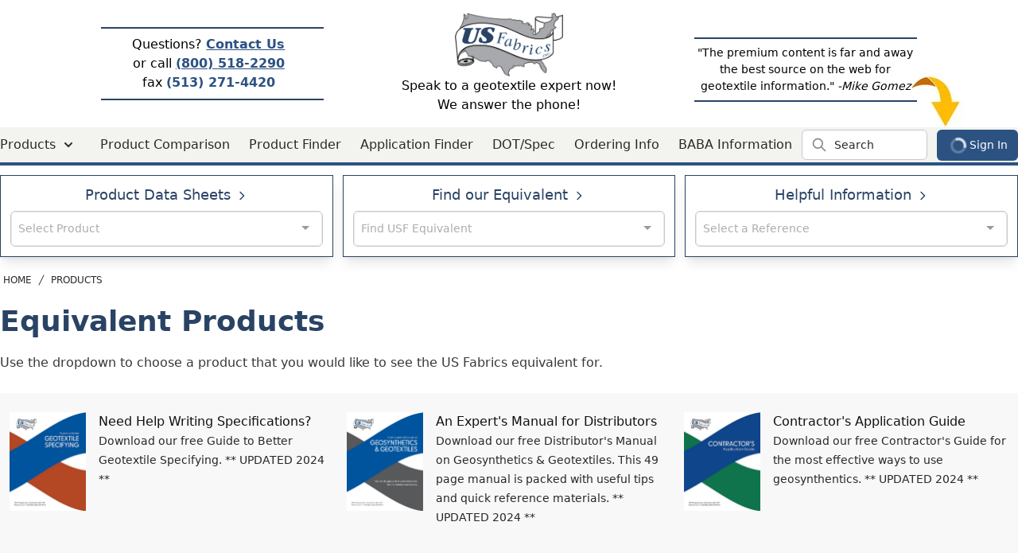

--- FILE ---
content_type: text/html
request_url: https://www.usfabricsinc.com/search-product-equivalent/?id=65a93a69278187921e6812d2
body_size: 46463
content:
<!doctype html>
<html data-n-head-ssr>
  <head>
<script async src="https://www.googletagmanager.com/gtag/js?id=G-YSWWN89QZD"></script> <script>function gtag(){dataLayer.push(arguments)}window.dataLayer=window.dataLayer||[],gtag("js",new Date),gtag("config","G-YSWWN89QZD")</script>
<!-- Google Tag Manager -->
<script>!function(e,t,a,n){e[n]=e[n]||[],e[n].push({"gtm.start":(new Date).getTime(),event:"gtm.js"});n=t.getElementsByTagName(a)[0],a=t.createElement(a);a.async=!0,a.src="https://www.googletagmanager.com/gtm.js?id=GTM-NBXP3F3R",n.parentNode.insertBefore(a,n)}(window,document,"script","dataLayer")</script>
<!-- End Google Tag Manager -->
<script src="https://challenges.cloudflare.com/turnstile/v0/api.js" async defer></script>
<script>function itsok(e){document.getElementById(e).disabled=!1}</script>
    <title>Equivalent Products - Product Comparison - US Fabrics</title><meta data-n-head="ssr" charset="utf-8"><meta data-n-head="ssr" name="viewport" content="user-scalable=no,initial-scale=1,user-scalable=no,width=device-width,height=device-height,viewport-fit=cover"><meta data-n-head="ssr" name="apple-mobile-web-app-capable" content="yes"><meta data-n-head="ssr" data-hid="description" name="description" content="Find US Fabrics equivalent products for data comparison"><base href="/"><link data-n-head="ssr" rel="icon" type="image/x-icon" href="/favicon.ico"><script data-n-head="ssr" data-hid="mapscb" src="usfmaps.js"></script><script data-n-head="ssr" data-hid="gmaps" src="https://maps.google.com/maps/api/js?key=AIzaSyCA3imMll6N_EocnOa1N9MyN2iUa3yXOFY&callback=usfmaps"></script><link rel="preload" href="/_nuxt/3a4cdc2.js" as="script"><link rel="preload" href="/_nuxt/d50db2d.js" as="script"><link rel="preload" href="/_nuxt/202f3cb.js" as="script"><link rel="preload" href="/_nuxt/94001d3.js" as="script"><link rel="preload" href="/_nuxt/2e3b286.js" as="script"><style data-vue-ssr-id="0211d3d2:0 2584b1b1:0 ac065e1c:0 41050678:0 16ccb6ec:0 0719b85e:0 1b1a9c38:0 210ca3df:0 79d7b73c:0 48f2389d:0 6921a620:0 97c02fec:0 55e7c224:0">/*! normalize.css v8.0.1 | MIT License | github.com/necolas/normalize.css */html{line-height:1.15;-webkit-text-size-adjust:100%}body{margin:0}main{display:block}h1{font-size:2em;margin:.67em 0}hr{box-sizing:content-box;height:0;overflow:visible}pre{font-family:monospace,monospace;font-size:1em}a{background-color:transparent}abbr[title]{border-bottom:none;text-decoration:underline;-webkit-text-decoration:underline dotted;text-decoration:underline dotted}b,strong{font-weight:bolder}code,kbd,samp{font-family:monospace,monospace;font-size:1em}small{font-size:80%}sub,sup{font-size:75%;line-height:0;position:relative;vertical-align:baseline}sub{bottom:-.25em}sup{top:-.5em}img{border-style:none}button,input,optgroup,select,textarea{font-family:inherit;font-size:100%;line-height:1.15;margin:0}button,input{overflow:visible}button,select{text-transform:none}[type=button],[type=reset],[type=submit],button{-webkit-appearance:button}[type=button]::-moz-focus-inner,[type=reset]::-moz-focus-inner,[type=submit]::-moz-focus-inner,button::-moz-focus-inner{border-style:none;padding:0}[type=button]:-moz-focusring,[type=reset]:-moz-focusring,[type=submit]:-moz-focusring,button:-moz-focusring{outline:1px dotted ButtonText}fieldset{padding:.35em .75em .625em}legend{box-sizing:border-box;color:inherit;display:table;max-width:100%;padding:0;white-space:normal}progress{vertical-align:baseline}textarea{overflow:auto}[type=checkbox],[type=radio]{box-sizing:border-box}[type=number]::-webkit-inner-spin-button,[type=number]::-webkit-outer-spin-button{height:auto}[type=search]{-webkit-appearance:textfield;outline-offset:-2px}[type=search]::-webkit-search-decoration{-webkit-appearance:none}::-webkit-file-upload-button{-webkit-appearance:button;font:inherit}details{display:block}summary{display:list-item}[hidden],template{display:none}blockquote,dd,dl,figure,h1,h2,h3,h4,h5,h6,hr,p,pre{margin:0}button{background-color:transparent;background-image:none}button:focus{outline:1px dotted;outline:5px auto -webkit-focus-ring-color}fieldset,ol,ul{margin:0;padding:0}ol,ul{list-style:none}html{font-family:system-ui,-apple-system,Segoe UI,Roboto,Ubuntu,Cantarell,Noto Sans,sans-serif,BlinkMacSystemFont,"Segoe UI","Helvetica Neue",Arial,"Noto Sans","Apple Color Emoji","Segoe UI Emoji","Segoe UI Symbol","Noto Color Emoji";line-height:1.5}*,:after,:before{box-sizing:border-box;border:0 solid #c8c8c8}hr{border-top-width:1px}img{border-style:solid}textarea{resize:vertical}input::-moz-placeholder,textarea::-moz-placeholder{color:#a0aec0}input:-ms-input-placeholder,textarea:-ms-input-placeholder{color:#a0aec0}input::placeholder,textarea::placeholder{color:#a0aec0}[role=button],button{cursor:pointer}table{border-collapse:collapse}h1,h2,h3,h4,h5,h6{font-size:inherit;font-weight:inherit}a{color:inherit;text-decoration:inherit}button,input,optgroup,select,textarea{padding:0;line-height:inherit;color:inherit}code,kbd,pre,samp{font-family:Menlo,Monaco,Consolas,"Liberation Mono","Courier New",monospace}audio,canvas,embed,iframe,img,object,svg,video{display:block;vertical-align:middle}img,video{max-width:100%;height:auto}[multiple],[type=date],[type=datetime-local],[type=email],[type=month],[type=number],[type=password],[type=search],[type=tel],[type=text],[type=time],[type=url],[type=week],select,textarea{-webkit-appearance:none;-moz-appearance:none;appearance:none;background-color:#fff;border-color:#282828;border-radius:0;padding:.5rem .75rem;font-size:1}[multiple]:focus,[type=date]:focus,[type=datetime-local]:focus,[type=email]:focus,[type=month]:focus,[type=number]:focus,[type=password]:focus,[type=search]:focus,[type=tel]:focus,[type=text]:focus,[type=time]:focus,[type=url]:focus,[type=week]:focus,select:focus,textarea:focus{outline:2px solid transparent;outline-offset:2px;--tw-ring-inset:var(--tw-empty, );/*!*//*!*/--tw-ring-offset-width:0px;--tw-ring-offset-color:#fff;--tw-ring-color:#3182ce;--tw-ring-offset-shadow:var(--tw-ring-inset) 0 0 0 var(--tw-ring-offset-width) var(--tw-ring-offset-color);--tw-ring-shadow:var(--tw-ring-inset) 0 0 0 calc(1px + var(--tw-ring-offset-width)) var(--tw-ring-color);box-shadow:var(--tw-ring-offset-shadow),var(--tw-ring-shadow),0 0 transparent;box-shadow:var(--tw-ring-offset-shadow),var(--tw-ring-shadow),var(--tw-shadow,0 0 transparent);border-color:#3182ce}input::-moz-placeholder,textarea::-moz-placeholder{color:#282828;opacity:1}input:-ms-input-placeholder,textarea:-ms-input-placeholder{color:#282828;opacity:1}input::placeholder,textarea::placeholder{color:#282828;opacity:1}::-webkit-datetime-edit-fields-wrapper{padding:0}::-webkit-date-and-time-value{min-height:1.5em}select{background-image:url("data:image/svg+xml;charset=utf-8,%3Csvg xmlns='http://www.w3.org/2000/svg' fill='none' viewBox='0 0 20 20'%3E%3Cpath stroke='%23282828' stroke-linecap='round' stroke-linejoin='round' stroke-width='1.5' d='M6 8l4 4 4-4'/%3E%3C/svg%3E");background-position:right .5rem center;background-repeat:no-repeat;background-size:1.5em 1.5em;padding-right:2.5rem;-webkit-print-color-adjust:exact;color-adjust:exact}[multiple]{background-image:none;background-position:0 0;background-repeat:unset;background-size:auto auto;background-size:initial;padding-right:.75rem;-webkit-print-color-adjust:unset;color-adjust:unset}[type=checkbox],[type=radio]{-webkit-appearance:none;-moz-appearance:none;appearance:none;padding:0;-webkit-print-color-adjust:exact;color-adjust:exact;display:inline-block;vertical-align:middle;background-origin:border-box;-webkit-user-select:none;-moz-user-select:none;-ms-user-select:none;user-select:none;flex-shrink:0;height:1rem;width:1rem;color:#3182ce;background-color:#fff;border-color:#282828}[type=checkbox]{border-radius:0}[type=radio]{border-radius:100%}[type=checkbox]:focus,[type=radio]:focus{outline:2px solid transparent;outline-offset:2px;--tw-ring-inset:var(--tw-empty, );/*!*//*!*/--tw-ring-offset-width:2px;--tw-ring-offset-color:#fff;--tw-ring-color:#3182ce;--tw-ring-offset-shadow:var(--tw-ring-inset) 0 0 0 var(--tw-ring-offset-width) var(--tw-ring-offset-color);--tw-ring-shadow:var(--tw-ring-inset) 0 0 0 calc(2px + var(--tw-ring-offset-width)) var(--tw-ring-color);box-shadow:var(--tw-ring-offset-shadow),var(--tw-ring-shadow),0 0 transparent;box-shadow:var(--tw-ring-offset-shadow),var(--tw-ring-shadow),var(--tw-shadow,0 0 transparent)}[type=checkbox]:checked,[type=radio]:checked{border-color:transparent;background-color:currentColor;background-size:100% 100%;background-position:50%;background-repeat:no-repeat}[type=checkbox]:checked{background-image:url("data:image/svg+xml;charset=utf-8,%3Csvg viewBox='0 0 16 16' fill='%23fff' xmlns='http://www.w3.org/2000/svg'%3E%3Cpath d='M12.207 4.793a1 1 0 010 1.414l-5 5a1 1 0 01-1.414 0l-2-2a1 1 0 011.414-1.414L6.5 9.086l4.293-4.293a1 1 0 011.414 0z'/%3E%3C/svg%3E")}[type=radio]:checked{background-image:url("data:image/svg+xml;charset=utf-8,%3Csvg viewBox='0 0 16 16' fill='%23fff' xmlns='http://www.w3.org/2000/svg'%3E%3Ccircle cx='8' cy='8' r='3'/%3E%3C/svg%3E")}[type=checkbox]:checked:focus,[type=checkbox]:checked:hover,[type=radio]:checked:focus,[type=radio]:checked:hover{border-color:transparent;background-color:currentColor}[type=checkbox]:indeterminate{background-image:url("data:image/svg+xml;charset=utf-8,%3Csvg xmlns='http://www.w3.org/2000/svg' fill='none' viewBox='0 0 16 16'%3E%3Cpath stroke='%23fff' stroke-linecap='round' stroke-linejoin='round' stroke-width='2' d='M4 8h8'/%3E%3C/svg%3E");border-color:transparent;background-color:currentColor;background-size:100% 100%;background-position:50%;background-repeat:no-repeat}[type=checkbox]:indeterminate:focus,[type=checkbox]:indeterminate:hover{border-color:transparent;background-color:currentColor}[type=file]{background:unset;border-color:inherit;border-width:0;border-radius:0;padding:0;font-size:unset;line-height:inherit}[type=file]:focus{outline:1px auto -webkit-focus-ring-color}.container{width:100%}@media (min-width:640px){.container{max-width:640px}}@media (min-width:768px){.container{max-width:768px}}@media (min-width:1024px){.container{max-width:1024px}}@media (min-width:1280px){.container{max-width:1280px}}.prose{color:#383838;max-width:65ch}.prose [class~=lead]{color:#505050;font-size:1.25em;line-height:1.6;margin-top:1.2em;margin-bottom:1.2em}.prose a{color:#101010;text-decoration:underline;font-weight:500}.prose strong{color:#101010;font-weight:600}.prose ol{counter-reset:list-counter;margin-top:1.25em;margin-bottom:1.25em}.prose ol>li{position:relative;counter-increment:list-counter;padding-left:1.75em}.prose ol>li:before{content:counter(list-counter) ".";position:absolute;font-weight:400;color:#282828;left:0}.prose ul>li{position:relative;padding-left:1.75em}.prose ul>li:before{content:"";position:absolute;background-color:#c8c8c8;border-radius:50%;width:.375em;height:.375em;top:.6875em;left:.25em}.prose hr{border-color:#e0e0e0;border-top-width:1px;margin-top:3em;margin-bottom:3em}.prose blockquote{font-weight:500;font-style:italic;color:#101010;border-left-width:.25rem;border-left-color:#e0e0e0;quotes:"\201C""\201D""\2018""\2019";margin-top:1.6em;margin-bottom:1.6em;padding-left:1em}.prose blockquote p:first-of-type:before{content:open-quote}.prose blockquote p:last-of-type:after{content:close-quote}.prose h1{color:#101010;font-weight:800;font-size:2.25em;margin-top:0;margin-bottom:.8888889em;line-height:1.1111111}.prose h2{color:#101010;font-weight:700;font-size:1.5em;margin-top:2em;margin-bottom:1em;line-height:1.3333333}.prose h3{font-size:1.25em;margin-top:1.6em;margin-bottom:.6em;line-height:1.6}.prose h3,.prose h4{color:#101010;font-weight:600}.prose h4{margin-top:1.5em;margin-bottom:.5em;line-height:1.5}.prose figure figcaption{color:#282828;font-size:.875em;line-height:1.4285714;margin-top:.8571429em}.prose code{color:#101010;font-weight:600;font-size:.875em}.prose code:after,.prose code:before{content:"`"}.prose a code{color:#101010}.prose pre{color:#e0e0e0;background-color:#282828;overflow-x:auto;font-size:.875em;line-height:1.7142857;margin-top:1.7142857em;margin-bottom:1.7142857em;border-radius:.375rem;padding:.8571429em 1.1428571em}.prose pre code{background-color:transparent;border-width:0;border-radius:0;padding:0;font-weight:400;color:inherit;font-size:inherit;font-family:inherit;line-height:inherit}.prose pre code:after,.prose pre code:before{content:""}.prose table{width:100%;table-layout:auto;text-align:left;margin-top:2em;margin-bottom:2em;font-size:.875em;line-height:1.7142857}.prose thead{color:#101010;font-weight:600;border-bottom-width:1px;border-bottom-color:#c8c8c8}.prose thead th{vertical-align:bottom;padding-right:.5714286em;padding-bottom:.5714286em;padding-left:.5714286em}.prose tbody tr{border-bottom-width:1px;border-bottom-color:#e0e0e0}.prose tbody tr:last-child{border-bottom-width:0}.prose tbody td{vertical-align:top;padding:.5714286em}.prose{font-size:1rem;line-height:1.75}.prose p{margin-top:1.25em;margin-bottom:1.25em}.prose figure,.prose img,.prose video{margin-top:2em;margin-bottom:2em}.prose figure>*{margin-top:0;margin-bottom:0}.prose h2 code{font-size:.875em}.prose h3 code{font-size:.9em}.prose ul{margin-top:1.25em;margin-bottom:1.25em}.prose li{margin-top:.5em;margin-bottom:.5em}.prose>ul>li p{margin-top:.75em;margin-bottom:.75em}.prose>ul>li>:first-child{margin-top:1.25em}.prose>ul>li>:last-child{margin-bottom:1.25em}.prose>ol>li>:first-child{margin-top:1.25em}.prose>ol>li>:last-child{margin-bottom:1.25em}.prose ol ol,.prose ol ul,.prose ul ol,.prose ul ul{margin-top:.75em;margin-bottom:.75em}.prose h2+*,.prose h3+*,.prose h4+*,.prose hr+*{margin-top:0}.prose thead th:first-child{padding-left:0}.prose thead th:last-child{padding-right:0}.prose tbody td:first-child{padding-left:0}.prose tbody td:last-child{padding-right:0}.prose>:first-child{margin-top:0}.prose>:last-child{margin-bottom:0}.prose-sm{font-size:.875rem;line-height:1.7142857}.prose-sm p{margin-top:1.1428571em;margin-bottom:1.1428571em}.prose-sm [class~=lead]{font-size:1.2857143em;line-height:1.5555556;margin-top:.8888889em;margin-bottom:.8888889em}.prose-sm blockquote{margin-top:1.3333333em;margin-bottom:1.3333333em;padding-left:1.1111111em}.prose-sm h1{font-size:2.1428571em;margin-top:0;margin-bottom:.8em;line-height:1.2}.prose-sm h2{font-size:1.4285714em;margin-top:1.6em;margin-bottom:.8em;line-height:1.4}.prose-sm h3{font-size:1.2857143em;margin-top:1.5555556em;margin-bottom:.4444444em;line-height:1.5555556}.prose-sm h4{margin-top:1.4285714em;margin-bottom:.5714286em;line-height:1.4285714}.prose-sm figure,.prose-sm img,.prose-sm video{margin-top:1.7142857em;margin-bottom:1.7142857em}.prose-sm figure>*{margin-top:0;margin-bottom:0}.prose-sm figure figcaption{font-size:.8571429em;line-height:1.3333333;margin-top:.6666667em}.prose-sm code{font-size:.8571429em}.prose-sm h2 code{font-size:.9em}.prose-sm h3 code{font-size:.8888889em}.prose-sm pre{font-size:.8571429em;line-height:1.6666667;margin-top:1.6666667em;margin-bottom:1.6666667em;border-radius:.25rem;padding:.6666667em 1em}.prose-sm ol,.prose-sm ul{margin-top:1.1428571em;margin-bottom:1.1428571em}.prose-sm li{margin-top:.2857143em;margin-bottom:.2857143em}.prose-sm ol>li{padding-left:1.5714286em}.prose-sm ol>li:before{left:0}.prose-sm ul>li{padding-left:1.5714286em}.prose-sm ul>li:before{height:.3571429em;width:.3571429em;top:.67857em;left:.2142857em}.prose-sm>ul>li p{margin-top:.5714286em;margin-bottom:.5714286em}.prose-sm>ul>li>:first-child{margin-top:1.1428571em}.prose-sm>ul>li>:last-child{margin-bottom:1.1428571em}.prose-sm>ol>li>:first-child{margin-top:1.1428571em}.prose-sm>ol>li>:last-child{margin-bottom:1.1428571em}.prose-sm ol ol,.prose-sm ol ul,.prose-sm ul ol,.prose-sm ul ul{margin-top:.5714286em;margin-bottom:.5714286em}.prose-sm hr{margin-top:2.8571429em;margin-bottom:2.8571429em}.prose-sm h2+*,.prose-sm h3+*,.prose-sm h4+*,.prose-sm hr+*{margin-top:0}.prose-sm table{font-size:.8571429em;line-height:1.5}.prose-sm thead th{padding-right:1em;padding-bottom:.6666667em;padding-left:1em}.prose-sm thead th:first-child{padding-left:0}.prose-sm thead th:last-child{padding-right:0}.prose-sm tbody td{padding:.6666667em 1em}.prose-sm tbody td:first-child{padding-left:0}.prose-sm tbody td:last-child{padding-right:0}.prose-sm>:first-child{margin-top:0}.prose-sm>:last-child{margin-bottom:0}.prose-lg{font-size:1.125rem;line-height:1.7777778}.prose-lg p{margin-top:1.3333333em;margin-bottom:1.3333333em}.prose-lg [class~=lead]{font-size:1.2222222em;line-height:1.4545455;margin-top:1.0909091em;margin-bottom:1.0909091em}.prose-lg blockquote{margin-top:1.6666667em;margin-bottom:1.6666667em;padding-left:1em}.prose-lg h1{font-size:2.6666667em;margin-top:0;margin-bottom:.8333333em;line-height:1}.prose-lg h2{font-size:1.6666667em;margin-top:1.8666667em;margin-bottom:1.0666667em;line-height:1.3333333}.prose-lg h3{font-size:1.3333333em;margin-top:1.6666667em;margin-bottom:.6666667em;line-height:1.5}.prose-lg h4{margin-top:1.7777778em;margin-bottom:.4444444em;line-height:1.5555556}.prose-lg figure,.prose-lg img,.prose-lg video{margin-top:1.7777778em;margin-bottom:1.7777778em}.prose-lg figure>*{margin-top:0;margin-bottom:0}.prose-lg figure figcaption{font-size:.8888889em;line-height:1.5;margin-top:1em}.prose-lg code{font-size:.8888889em}.prose-lg h2 code{font-size:.8666667em}.prose-lg h3 code{font-size:.875em}.prose-lg pre{font-size:.8888889em;line-height:1.75;margin-top:2em;margin-bottom:2em;border-radius:.375rem;padding:1em 1.5em}.prose-lg ol,.prose-lg ul{margin-top:1.3333333em;margin-bottom:1.3333333em}.prose-lg li{margin-top:.6666667em;margin-bottom:.6666667em}.prose-lg ol>li{padding-left:1.6666667em}.prose-lg ol>li:before{left:0}.prose-lg ul>li{padding-left:1.6666667em}.prose-lg ul>li:before{width:.3333333em;height:.3333333em;top:.72222em;left:.2222222em}.prose-lg>ul>li p{margin-top:.8888889em;margin-bottom:.8888889em}.prose-lg>ul>li>:first-child{margin-top:1.3333333em}.prose-lg>ul>li>:last-child{margin-bottom:1.3333333em}.prose-lg>ol>li>:first-child{margin-top:1.3333333em}.prose-lg>ol>li>:last-child{margin-bottom:1.3333333em}.prose-lg ol ol,.prose-lg ol ul,.prose-lg ul ol,.prose-lg ul ul{margin-top:.8888889em;margin-bottom:.8888889em}.prose-lg hr{margin-top:3.1111111em;margin-bottom:3.1111111em}.prose-lg h2+*,.prose-lg h3+*,.prose-lg h4+*,.prose-lg hr+*{margin-top:0}.prose-lg table{font-size:.8888889em;line-height:1.5}.prose-lg thead th{padding-right:.75em;padding-bottom:.75em;padding-left:.75em}.prose-lg thead th:first-child{padding-left:0}.prose-lg thead th:last-child{padding-right:0}.prose-lg tbody td{padding:.75em}.prose-lg tbody td:first-child{padding-left:0}.prose-lg tbody td:last-child{padding-right:0}.prose-lg>:first-child{margin-top:0}.prose-lg>:last-child{margin-bottom:0}.prose-xl{font-size:1.25rem;line-height:1.8}.prose-xl p{margin-top:1.2em;margin-bottom:1.2em}.prose-xl [class~=lead]{font-size:1.2em;line-height:1.5;margin-top:1em;margin-bottom:1em}.prose-xl blockquote{margin-top:1.6em;margin-bottom:1.6em;padding-left:1.0666667em}.prose-xl h1{font-size:2.8em;margin-top:0;margin-bottom:.8571429em;line-height:1}.prose-xl h2{font-size:1.8em;margin-top:1.5555556em;margin-bottom:.8888889em;line-height:1.1111111}.prose-xl h3{font-size:1.5em;margin-top:1.6em;margin-bottom:.6666667em;line-height:1.3333333}.prose-xl h4{margin-top:1.8em;margin-bottom:.6em;line-height:1.6}.prose-xl figure,.prose-xl img,.prose-xl video{margin-top:2em;margin-bottom:2em}.prose-xl figure>*{margin-top:0;margin-bottom:0}.prose-xl figure figcaption{font-size:.9em;line-height:1.5555556;margin-top:1em}.prose-xl code{font-size:.9em}.prose-xl h2 code{font-size:.8611111em}.prose-xl h3 code,.prose-xl pre{font-size:.9em}.prose-xl pre{line-height:1.7777778;margin-top:2em;margin-bottom:2em;border-radius:.5rem;padding:1.1111111em 1.3333333em}.prose-xl ol,.prose-xl ul{margin-top:1.2em;margin-bottom:1.2em}.prose-xl li{margin-top:.6em;margin-bottom:.6em}.prose-xl ol>li{padding-left:1.8em}.prose-xl ol>li:before{left:0}.prose-xl ul>li{padding-left:1.8em}.prose-xl ul>li:before{width:.35em;height:.35em;top:.725em;left:.25em}.prose-xl>ul>li p{margin-top:.8em;margin-bottom:.8em}.prose-xl>ul>li>:first-child{margin-top:1.2em}.prose-xl>ul>li>:last-child{margin-bottom:1.2em}.prose-xl>ol>li>:first-child{margin-top:1.2em}.prose-xl>ol>li>:last-child{margin-bottom:1.2em}.prose-xl ol ol,.prose-xl ol ul,.prose-xl ul ol,.prose-xl ul ul{margin-top:.8em;margin-bottom:.8em}.prose-xl hr{margin-top:2.8em;margin-bottom:2.8em}.prose-xl h2+*,.prose-xl h3+*,.prose-xl h4+*,.prose-xl hr+*{margin-top:0}.prose-xl table{font-size:.9em;line-height:1.5555556}.prose-xl thead th{padding-right:.6666667em;padding-bottom:.8888889em;padding-left:.6666667em}.prose-xl thead th:first-child{padding-left:0}.prose-xl thead th:last-child{padding-right:0}.prose-xl tbody td{padding:.8888889em .6666667em}.prose-xl tbody td:first-child{padding-left:0}.prose-xl tbody td:last-child{padding-right:0}.prose-xl>:first-child{margin-top:0}.prose-xl>:last-child{margin-bottom:0}.prose-2xl{font-size:1.5rem;line-height:1.6666667}.prose-2xl p{margin-top:1.3333333em;margin-bottom:1.3333333em}.prose-2xl [class~=lead]{font-size:1.25em;line-height:1.4666667;margin-top:1.0666667em;margin-bottom:1.0666667em}.prose-2xl blockquote{margin-top:1.7777778em;margin-bottom:1.7777778em;padding-left:1.1111111em}.prose-2xl h1{font-size:2.6666667em;margin-top:0;margin-bottom:.875em;line-height:1}.prose-2xl h2{font-size:2em;margin-top:1.5em;margin-bottom:.8333333em;line-height:1.0833333}.prose-2xl h3{font-size:1.5em;margin-top:1.5555556em;margin-bottom:.6666667em;line-height:1.2222222}.prose-2xl h4{margin-top:1.6666667em;margin-bottom:.6666667em;line-height:1.5}.prose-2xl figure,.prose-2xl img,.prose-2xl video{margin-top:2em;margin-bottom:2em}.prose-2xl figure>*{margin-top:0;margin-bottom:0}.prose-2xl figure figcaption{font-size:.8333333em;line-height:1.6;margin-top:1em}.prose-2xl code{font-size:.8333333em}.prose-2xl h2 code{font-size:.875em}.prose-2xl h3 code{font-size:.8888889em}.prose-2xl pre{font-size:.8333333em;line-height:1.8;margin-top:2em;margin-bottom:2em;border-radius:.5rem;padding:1.2em 1.6em}.prose-2xl ol,.prose-2xl ul{margin-top:1.3333333em;margin-bottom:1.3333333em}.prose-2xl li{margin-top:.5em;margin-bottom:.5em}.prose-2xl ol>li{padding-left:1.6666667em}.prose-2xl ol>li:before{left:0}.prose-2xl ul>li{padding-left:1.6666667em}.prose-2xl ul>li:before{width:.3333333em;height:.3333333em;top:.66667em;left:.25em}.prose-2xl>ul>li p{margin-top:.8333333em;margin-bottom:.8333333em}.prose-2xl>ul>li>:first-child{margin-top:1.3333333em}.prose-2xl>ul>li>:last-child{margin-bottom:1.3333333em}.prose-2xl>ol>li>:first-child{margin-top:1.3333333em}.prose-2xl>ol>li>:last-child{margin-bottom:1.3333333em}.prose-2xl ol ol,.prose-2xl ol ul,.prose-2xl ul ol,.prose-2xl ul ul{margin-top:.6666667em;margin-bottom:.6666667em}.prose-2xl hr{margin-top:3em;margin-bottom:3em}.prose-2xl h2+*,.prose-2xl h3+*,.prose-2xl h4+*,.prose-2xl hr+*{margin-top:0}.prose-2xl table{font-size:.8333333em;line-height:1.4}.prose-2xl thead th{padding-right:.6em;padding-bottom:.8em;padding-left:.6em}.prose-2xl thead th:first-child{padding-left:0}.prose-2xl thead th:last-child{padding-right:0}.prose-2xl tbody td{padding:.8em .6em}.prose-2xl tbody td:first-child{padding-left:0}.prose-2xl tbody td:last-child{padding-right:0}.prose-2xl>:first-child{margin-top:0}.prose-2xl>:last-child{margin-bottom:0}.prose-red a,.prose-red a code{color:#e53e3e}.prose-orange a,.prose-orange a code{color:#dd6b20}.prose-yellow a,.prose-yellow a code{color:#d69e2e}.prose-green a,.prose-green a code{color:#38a169}.prose-teal a,.prose-teal a code{color:#319795}.prose-blue a,.prose-blue a code{color:#3182ce}.prose-indigo a,.prose-indigo a code{color:#5a67d8}.prose-purple a,.prose-purple a code{color:#805ad5}.prose-pink a,.prose-pink a code{color:#d53f8c}.space-y-1>:not(template)~:not(template){--space-y-reverse:0;margin-top:calc(.25rem*(1 - var(--space-y-reverse)));margin-bottom:calc(.25rem*var(--space-y-reverse))}.space-x-1>:not(template)~:not(template){--space-x-reverse:0;margin-right:calc(.25rem*var(--space-x-reverse));margin-left:calc(.25rem*(1 - var(--space-x-reverse)))}.space-y-2>:not(template)~:not(template){--space-y-reverse:0;margin-top:calc(.5rem*(1 - var(--space-y-reverse)));margin-bottom:calc(.5rem*var(--space-y-reverse))}.space-x-2>:not(template)~:not(template){--space-x-reverse:0;margin-right:calc(.5rem*var(--space-x-reverse));margin-left:calc(.5rem*(1 - var(--space-x-reverse)))}.space-x-3>:not(template)~:not(template){--space-x-reverse:0;margin-right:calc(.75rem*var(--space-x-reverse));margin-left:calc(.75rem*(1 - var(--space-x-reverse)))}.space-x-4>:not(template)~:not(template){--space-x-reverse:0;margin-right:calc(1rem*var(--space-x-reverse));margin-left:calc(1rem*(1 - var(--space-x-reverse)))}.divide-y>:not(template)~:not(template){--divide-y-reverse:0;border-top-width:calc(1px*(1 - var(--divide-y-reverse)));border-bottom-width:calc(1px*var(--divide-y-reverse))}.divide-gray-100>:not(template)~:not(template){--divide-opacity:1;border-color:#f8f8f8;border-color:rgba(248,248,248,var(--divide-opacity))}.divide-gray-200>:not(template)~:not(template){--divide-opacity:1;border-color:#e0e0e0;border-color:rgba(224,224,224,var(--divide-opacity))}.sr-only{position:absolute;width:1px;height:1px;padding:0;margin:-1px;overflow:hidden;clip:rect(0,0,0,0);white-space:nowrap;border-width:0}.appearance-none{-webkit-appearance:none;-moz-appearance:none;appearance:none}.bg-transparent{background-color:transparent}.bg-black{--bg-opacity:1;background-color:#000;background-color:rgba(0,0,0,var(--bg-opacity))}.bg-white{--bg-opacity:1;background-color:#fff;background-color:rgba(255,255,255,var(--bg-opacity))}.bg-gray-100{--bg-opacity:1;background-color:#f8f8f8;background-color:rgba(248,248,248,var(--bg-opacity))}.bg-gray-200{--bg-opacity:1;background-color:#e0e0e0;background-color:rgba(224,224,224,var(--bg-opacity))}.bg-gray-300{--bg-opacity:1;background-color:#c8c8c8;background-color:rgba(200,200,200,var(--bg-opacity))}.bg-gray-500{--bg-opacity:1;background-color:#282828;background-color:rgba(40,40,40,var(--bg-opacity))}.bg-gray-600{--bg-opacity:1;background-color:#505050;background-color:rgba(80,80,80,var(--bg-opacity))}.bg-gray-700{--bg-opacity:1;background-color:#383838;background-color:rgba(56,56,56,var(--bg-opacity))}.bg-gray-800{--bg-opacity:1;background-color:#282828;background-color:rgba(40,40,40,var(--bg-opacity))}.bg-gray-900{--bg-opacity:1;background-color:#101010;background-color:rgba(16,16,16,var(--bg-opacity))}.bg-red-100{--bg-opacity:1;background-color:#fff5f5;background-color:rgba(255,245,245,var(--bg-opacity))}.bg-red-400{--bg-opacity:1;background-color:#fc8181;background-color:rgba(252,129,129,var(--bg-opacity))}.bg-red-600{--bg-opacity:1;background-color:#e53e3e;background-color:rgba(229,62,62,var(--bg-opacity))}.bg-yellow-100{--bg-opacity:1;background-color:ivory;background-color:rgba(255,255,240,var(--bg-opacity))}.bg-yellow-600{--bg-opacity:1;background-color:#d69e2e;background-color:rgba(214,158,46,var(--bg-opacity))}.bg-green-100{--bg-opacity:1;background-color:#f0fff4;background-color:rgba(240,255,244,var(--bg-opacity))}.bg-green-400{--bg-opacity:1;background-color:#68d391;background-color:rgba(104,211,145,var(--bg-opacity))}.bg-green-600{--bg-opacity:1;background-color:#38a169;background-color:rgba(56,161,105,var(--bg-opacity))}.bg-blue-100{--bg-opacity:1;background-color:#ebf8ff;background-color:rgba(235,248,255,var(--bg-opacity))}.bg-blue-600{--bg-opacity:1;background-color:#3182ce;background-color:rgba(49,130,206,var(--bg-opacity))}.bg-blue-800{--bg-opacity:1;background-color:#2c5282;background-color:rgba(44,82,130,var(--bg-opacity))}.bg-blue-900{--bg-opacity:1;background-color:#2a4365;background-color:rgba(42,67,101,var(--bg-opacity))}.bg-indigo-100{--bg-opacity:1;background-color:#ebf4ff;background-color:rgba(235,244,255,var(--bg-opacity))}.bg-indigo-300{--bg-opacity:1;background-color:#a3bffa;background-color:rgba(163,191,250,var(--bg-opacity))}.bg-indigo-400{--bg-opacity:1;background-color:#7f9cf5;background-color:rgba(127,156,245,var(--bg-opacity))}.bg-indigo-600{--bg-opacity:1;background-color:#5a67d8;background-color:rgba(90,103,216,var(--bg-opacity))}.bg-indigo-700{--bg-opacity:1;background-color:#4c51bf;background-color:rgba(76,81,191,var(--bg-opacity))}.bg-indigo-900{--bg-opacity:1;background-color:#3c366b;background-color:rgba(60,54,107,var(--bg-opacity))}.bg-purple-600{--bg-opacity:1;background-color:#805ad5;background-color:rgba(128,90,213,var(--bg-opacity))}.bg-pink-600{--bg-opacity:1;background-color:#d53f8c;background-color:rgba(213,63,140,var(--bg-opacity))}.hover\:bg-white:hover{--bg-opacity:1;background-color:#fff;background-color:rgba(255,255,255,var(--bg-opacity))}.hover\:bg-gray-100:hover{--bg-opacity:1;background-color:#f8f8f8;background-color:rgba(248,248,248,var(--bg-opacity))}.hover\:bg-gray-600:hover{--bg-opacity:1;background-color:#505050;background-color:rgba(80,80,80,var(--bg-opacity))}.hover\:bg-gray-800:hover{--bg-opacity:1;background-color:#282828;background-color:rgba(40,40,40,var(--bg-opacity))}.hover\:bg-red-500:hover{--bg-opacity:1;background-color:#f56565;background-color:rgba(245,101,101,var(--bg-opacity))}.hover\:bg-yellow-500:hover{--bg-opacity:1;background-color:#ecc94b;background-color:rgba(236,201,75,var(--bg-opacity))}.hover\:bg-green-500:hover{--bg-opacity:1;background-color:#48bb78;background-color:rgba(72,187,120,var(--bg-opacity))}.hover\:bg-green-600:hover{--bg-opacity:1;background-color:#38a169;background-color:rgba(56,161,105,var(--bg-opacity))}.hover\:bg-blue-500:hover{--bg-opacity:1;background-color:#4299e1;background-color:rgba(66,153,225,var(--bg-opacity))}.hover\:bg-blue-700:hover{--bg-opacity:1;background-color:#2b6cb0;background-color:rgba(43,108,176,var(--bg-opacity))}.hover\:bg-blue-800:hover{--bg-opacity:1;background-color:#2c5282;background-color:rgba(44,82,130,var(--bg-opacity))}.hover\:bg-indigo-500:hover{--bg-opacity:1;background-color:#667eea;background-color:rgba(102,126,234,var(--bg-opacity))}.hover\:bg-indigo-700:hover{--bg-opacity:1;background-color:#4c51bf;background-color:rgba(76,81,191,var(--bg-opacity))}.hover\:bg-purple-500:hover{--bg-opacity:1;background-color:#9f7aea;background-color:rgba(159,122,234,var(--bg-opacity))}.hover\:bg-pink-500:hover{--bg-opacity:1;background-color:#ed64a6;background-color:rgba(237,100,166,var(--bg-opacity))}.focus\:bg-gray-100:focus{--bg-opacity:1;background-color:#f8f8f8;background-color:rgba(248,248,248,var(--bg-opacity))}.bg-opacity-75{--bg-opacity:0.75}.bg-center{background-position:50%}.bg-no-repeat{background-repeat:no-repeat}.bg-contain{background-size:contain}.border-transparent{border-color:transparent}.border-gray-200{--border-opacity:1;border-color:#e0e0e0;border-color:rgba(224,224,224,var(--border-opacity))}.border-gray-300{--border-opacity:1;border-color:#c8c8c8;border-color:rgba(200,200,200,var(--border-opacity))}.border-gray-400{--border-opacity:1;border-color:#888;border-color:rgba(136,136,136,var(--border-opacity))}.border-gray-600{--border-opacity:1;border-color:#505050;border-color:rgba(80,80,80,var(--border-opacity))}.border-red-200{--border-opacity:1;border-color:#fed7d7;border-color:rgba(254,215,215,var(--border-opacity))}.border-yellow-200{--border-opacity:1;border-color:#fefcbf;border-color:rgba(254,252,191,var(--border-opacity))}.border-yellow-600{--border-opacity:1;border-color:#d69e2e;border-color:rgba(214,158,46,var(--border-opacity))}.border-green-200{--border-opacity:1;border-color:#c6f6d5;border-color:rgba(198,246,213,var(--border-opacity))}.border-green-600{--border-opacity:1;border-color:#38a169;border-color:rgba(56,161,105,var(--border-opacity))}.border-blue-200{--border-opacity:1;border-color:#bee3f8;border-color:rgba(190,227,248,var(--border-opacity))}.border-blue-800{--border-opacity:1;border-color:#2c5282;border-color:rgba(44,82,130,var(--border-opacity))}.border-blue-900{--border-opacity:1;border-color:#2a4365;border-color:rgba(42,67,101,var(--border-opacity))}.hover\:border-gray-400:hover{--border-opacity:1;border-color:#888;border-color:rgba(136,136,136,var(--border-opacity))}.hover\:border-green-600:hover{--border-opacity:1;border-color:#38a169;border-color:rgba(56,161,105,var(--border-opacity))}.focus\:border-red-700:focus{--border-opacity:1;border-color:#c53030;border-color:rgba(197,48,48,var(--border-opacity))}.focus\:border-yellow-700:focus{--border-opacity:1;border-color:#b7791f;border-color:rgba(183,121,31,var(--border-opacity))}.focus\:border-green-600:focus{--border-opacity:1;border-color:#38a169;border-color:rgba(56,161,105,var(--border-opacity))}.focus\:border-green-700:focus{--border-opacity:1;border-color:#2f855a;border-color:rgba(47,133,90,var(--border-opacity))}.focus\:border-blue-300:focus{--border-opacity:1;border-color:#90cdf4;border-color:rgba(144,205,244,var(--border-opacity))}.focus\:border-blue-500:focus{--border-opacity:1;border-color:#4299e1;border-color:rgba(66,153,225,var(--border-opacity))}.focus\:border-blue-600:focus{--border-opacity:1;border-color:#3182ce;border-color:rgba(49,130,206,var(--border-opacity))}.focus\:border-blue-700:focus{--border-opacity:1;border-color:#2b6cb0;border-color:rgba(43,108,176,var(--border-opacity))}.focus\:border-blue-800:focus{--border-opacity:1;border-color:#2c5282;border-color:rgba(44,82,130,var(--border-opacity))}.focus\:border-blue-900:focus{--border-opacity:1;border-color:#2a4365;border-color:rgba(42,67,101,var(--border-opacity))}.focus\:border-indigo-300:focus{--border-opacity:1;border-color:#a3bffa;border-color:rgba(163,191,250,var(--border-opacity))}.focus\:border-indigo-500:focus{--border-opacity:1;border-color:#667eea;border-color:rgba(102,126,234,var(--border-opacity))}.focus\:border-indigo-700:focus{--border-opacity:1;border-color:#4c51bf;border-color:rgba(76,81,191,var(--border-opacity))}.focus\:border-indigo-800:focus{--border-opacity:1;border-color:#434190;border-color:rgba(67,65,144,var(--border-opacity))}.focus\:border-purple-700:focus{--border-opacity:1;border-color:#6b46c1;border-color:rgba(107,70,193,var(--border-opacity))}.focus\:border-pink-700:focus{--border-opacity:1;border-color:#b83280;border-color:rgba(184,50,128,var(--border-opacity))}.rounded-none{border-radius:0}.rounded-sm{border-radius:.125rem}.rounded{border-radius:.25rem}.rounded-md{border-radius:.375rem}.rounded-lg{border-radius:.5rem}.rounded-full{border-radius:9999px}.rounded-r-md{border-top-right-radius:.375rem;border-bottom-right-radius:.375rem}.rounded-l-md{border-top-left-radius:.375rem;border-bottom-left-radius:.375rem}.rounded-tr-lg{border-top-right-radius:.5rem}.rounded-br-lg{border-bottom-right-radius:.5rem}.border-dashed{border-style:dashed}.border-none{border-style:none}.border-2{border-width:2px}.border-4{border-width:4px}.border{border-width:1px}.border-r-0{border-right-width:0}.border-l-0{border-left-width:0}.border-t-2{border-top-width:2px}.border-b-2{border-bottom-width:2px}.border-b-4{border-bottom-width:4px}.border-l-4{border-left-width:4px}.border-t{border-top-width:1px}.border-r{border-right-width:1px}.border-b{border-bottom-width:1px}.border-l{border-left-width:1px}.cursor-pointer{cursor:pointer}.cursor-wait{cursor:wait}.cursor-not-allowed{cursor:not-allowed}.block{display:block}.inline-block{display:inline-block}.flex{display:flex}.inline-flex{display:inline-flex}.table{display:table}.flow-root{display:flow-root}.grid{display:grid}.contents{display:contents}.hidden{display:none}.flex-row{flex-direction:row}.flex-col{flex-direction:column}.flex-col-reverse{flex-direction:column-reverse}.flex-wrap{flex-wrap:wrap}.place-self-stretch{align-self:stretch;justify-self:stretch;place-self:stretch}.items-start{align-items:flex-start}.items-end{align-items:flex-end}.items-center{align-items:center}.items-stretch{align-items:stretch}.content-center{align-content:center}.content-between{align-content:space-between}.justify-end{justify-content:flex-end}.justify-center{justify-content:center}.justify-between{justify-content:space-between}.flex-1{flex:1 1 0%}.flex-initial{flex:0 1 auto}.flex-none{flex:none}.flex-grow{flex-grow:1}.flex-shrink-0{flex-shrink:0}.order-first{order:-9999}.float-left{float:left}.font-light{font-weight:300}.font-normal{font-weight:400}.font-medium{font-weight:500}.font-semibold{font-weight:600}.font-bold{font-weight:700}.font-extrabold{font-weight:800}.h-0{height:0}.h-1{height:.25rem}.h-2{height:.5rem}.h-3{height:.75rem}.h-4{height:1rem}.h-5{height:1.25rem}.h-6{height:1.5rem}.h-8{height:2rem}.h-10{height:2.5rem}.h-12{height:3rem}.h-16{height:4rem}.h-20{height:5rem}.h-32{height:8rem}.h-48{height:12rem}.h-64{height:16rem}.h-auto{height:auto}.h-full{height:100%}.text-xs{font-size:.75rem}.text-sm{font-size:.875rem}.text-base{font-size:1rem}.text-lg{font-size:1.125rem}.text-xl{font-size:1.25rem}.text-2xl{font-size:1.5rem}.text-3xl{font-size:1.875rem}.text-4xl{font-size:2.25rem}.leading-4{line-height:1rem}.leading-5{line-height:1.25rem}.leading-6{line-height:1.5rem}.leading-none{line-height:1}.leading-tight{line-height:1.25}.leading-snug{line-height:1.375}.leading-normal{line-height:1.5}.list-none{list-style-type:none}.list-decimal{list-style-type:decimal}.m-auto{margin:auto}.my-1{margin-top:.25rem;margin-bottom:.25rem}.mx-1{margin-left:.25rem;margin-right:.25rem}.my-2{margin-top:.5rem;margin-bottom:.5rem}.my-3{margin-top:.75rem;margin-bottom:.75rem}.my-4{margin-top:1rem;margin-bottom:1rem}.mx-4{margin-left:1rem;margin-right:1rem}.my-5{margin-top:1.25rem;margin-bottom:1.25rem}.my-8{margin-top:2rem;margin-bottom:2rem}.mx-auto{margin-left:auto;margin-right:auto}.-my-2{margin-top:-.5rem;margin-bottom:-.5rem}.-mx-5{margin-left:-1.25rem;margin-right:-1.25rem}.mt-0{margin-top:0}.mb-0{margin-bottom:0}.mt-1{margin-top:.25rem}.mr-1{margin-right:.25rem}.mb-1{margin-bottom:.25rem}.ml-1{margin-left:.25rem}.mt-2{margin-top:.5rem}.mr-2{margin-right:.5rem}.mb-2{margin-bottom:.5rem}.ml-2{margin-left:.5rem}.mt-3{margin-top:.75rem}.mr-3{margin-right:.75rem}.mb-3{margin-bottom:.75rem}.ml-3{margin-left:.75rem}.mt-4{margin-top:1rem}.mr-4{margin-right:1rem}.mb-4{margin-bottom:1rem}.ml-4{margin-left:1rem}.mt-5{margin-top:1.25rem}.mr-5{margin-right:1.25rem}.mb-5{margin-bottom:1.25rem}.ml-5{margin-left:1.25rem}.mt-6{margin-top:1.5rem}.mb-6{margin-bottom:1.5rem}.ml-6{margin-left:1.5rem}.mt-8{margin-top:2rem}.mb-8{margin-bottom:2rem}.ml-8{margin-left:2rem}.mt-10{margin-top:2.5rem}.mb-10{margin-bottom:2.5rem}.mt-12{margin-top:3rem}.mb-12{margin-bottom:3rem}.mt-20{margin-top:5rem}.mb-20{margin-bottom:5rem}.mr-auto{margin-right:auto}.-mt-1{margin-top:-.25rem}.-mr-1{margin-right:-.25rem}.-ml-1{margin-left:-.25rem}.-ml-10{margin-left:-2.5rem}.-mt-px{margin-top:-1px}.-mb-px{margin-bottom:-1px}.-ml-px{margin-left:-1px}.max-h-full{max-height:100%}.max-h-screen{max-height:100vh}.max-w-none{max-width:none}.max-w-sm{max-width:24rem}.max-w-md{max-width:28rem}.max-w-lg{max-width:32rem}.max-w-xl{max-width:36rem}.max-w-2xl{max-width:42rem}.max-w-5xl{max-width:64rem}.max-w-full{max-width:100%}.max-w-screen-xl{max-width:1280px}.min-h-screen{min-height:100vh}.min-w-0{min-width:0}.min-w-full{min-width:100%}.object-cover{-o-object-fit:cover;object-fit:cover}.object-center{-o-object-position:center;object-position:center}.opacity-0{opacity:0}.opacity-25{opacity:.25}.opacity-50{opacity:.5}.opacity-75{opacity:.75}.opacity-100{opacity:1}.group:hover .group-hover\:opacity-75{opacity:.75}.group:hover .group-hover\:opacity-100,.hover\:opacity-100:hover{opacity:1}.focus\:outline-none:focus,.outline-none{outline:2px solid transparent;outline-offset:2px}.overflow-auto{overflow:auto}.overflow-hidden{overflow:hidden}.overflow-x-auto{overflow-x:auto}.overflow-y-auto{overflow-y:auto}.overflow-y-scroll{overflow-y:scroll}.p-1{padding:.25rem}.p-2{padding:.5rem}.p-3{padding:.75rem}.p-4{padding:1rem}.p-5{padding:1.25rem}.py-0{padding-top:0;padding-bottom:0}.px-0{padding-left:0;padding-right:0}.py-1{padding-top:.25rem;padding-bottom:.25rem}.px-1{padding-left:.25rem;padding-right:.25rem}.py-2{padding-top:.5rem;padding-bottom:.5rem}.px-2{padding-left:.5rem;padding-right:.5rem}.py-3{padding-top:.75rem;padding-bottom:.75rem}.px-3{padding-left:.75rem;padding-right:.75rem}.py-4{padding-top:1rem;padding-bottom:1rem}.px-4{padding-left:1rem;padding-right:1rem}.py-5{padding-top:1.25rem;padding-bottom:1.25rem}.px-5{padding-left:1.25rem;padding-right:1.25rem}.py-6{padding-top:1.5rem;padding-bottom:1.5rem}.px-6{padding-left:1.5rem;padding-right:1.5rem}.px-8{padding-left:2rem;padding-right:2rem}.py-12{padding-top:3rem;padding-bottom:3rem}.pt-0{padding-top:0}.pb-0{padding-bottom:0}.pl-0{padding-left:0}.pt-1{padding-top:.25rem}.pr-1{padding-right:.25rem}.pb-1{padding-bottom:.25rem}.pl-1{padding-left:.25rem}.pt-2{padding-top:.5rem}.pr-2{padding-right:.5rem}.pb-2{padding-bottom:.5rem}.pl-2{padding-left:.5rem}.pt-3{padding-top:.75rem}.pr-3{padding-right:.75rem}.pb-3{padding-bottom:.75rem}.pl-3{padding-left:.75rem}.pt-4{padding-top:1rem}.pr-4{padding-right:1rem}.pb-4{padding-bottom:1rem}.pl-4{padding-left:1rem}.pt-5{padding-top:1.25rem}.pb-5{padding-bottom:1.25rem}.pt-6{padding-top:1.5rem}.pr-6{padding-right:1.5rem}.pb-6{padding-bottom:1.5rem}.pr-8{padding-right:2rem}.pb-8{padding-bottom:2rem}.pr-10{padding-right:2.5rem}.pl-10{padding-left:2.5rem}.pb-20{padding-bottom:5rem}.pb-40{padding-bottom:10rem}.placeholder-gray-500::-moz-placeholder{--placeholder-opacity:1;color:#282828;color:rgba(40,40,40,var(--placeholder-opacity))}.placeholder-gray-500:-ms-input-placeholder{--placeholder-opacity:1;color:#282828;color:rgba(40,40,40,var(--placeholder-opacity))}.placeholder-gray-500::placeholder{--placeholder-opacity:1;color:#282828;color:rgba(40,40,40,var(--placeholder-opacity))}.focus\:placeholder-gray-700:focus::-moz-placeholder{--placeholder-opacity:1;color:#383838;color:rgba(56,56,56,var(--placeholder-opacity))}.focus\:placeholder-gray-700:focus:-ms-input-placeholder{--placeholder-opacity:1;color:#383838;color:rgba(56,56,56,var(--placeholder-opacity))}.focus\:placeholder-gray-700:focus::placeholder{--placeholder-opacity:1;color:#383838;color:rgba(56,56,56,var(--placeholder-opacity))}.pointer-events-none{pointer-events:none}.pointer-events-auto{pointer-events:auto}.static{position:static}.fixed{position:fixed}.absolute{position:absolute}.relative{position:relative}.sticky{position:sticky}.inset-0{right:0;left:0}.inset-0,.inset-y-0{top:0;bottom:0}.inset-x-0{right:0;left:0}.top-0{top:0}.right-0{right:0}.bottom-0{bottom:0}.left-0{left:0}.shadow-xs{box-shadow:0 0 0 1px rgba(0,0,0,.05)}.shadow-sm{box-shadow:0 1px 2px 0 rgba(0,0,0,.05)}.shadow{box-shadow:0 1px 3px 0 rgba(0,0,0,.1),0 1px 2px 0 rgba(0,0,0,.06)}.shadow-lg{box-shadow:0 10px 15px -3px rgba(0,0,0,.1),0 4px 6px -2px rgba(0,0,0,.05)}.shadow-xl{box-shadow:0 20px 25px -5px rgba(0,0,0,.1),0 10px 10px -5px rgba(0,0,0,.04)}.hover\:shadow-2xl:hover{box-shadow:0 25px 50px -12px rgba(0,0,0,.25)}.focus\:shadow-outline:focus{box-shadow:0 0 0 3px rgba(66,153,225,.5)}.fill-current{fill:currentColor}.table-auto{table-layout:auto}.text-left{text-align:left}.text-center{text-align:center}.text-right{text-align:right}.text-black{--text-opacity:1;color:#000;color:rgba(0,0,0,var(--text-opacity))}.text-white{--text-opacity:1;color:#fff;color:rgba(255,255,255,var(--text-opacity))}.text-gray-200{--text-opacity:1;color:#e0e0e0;color:rgba(224,224,224,var(--text-opacity))}.text-gray-300{--text-opacity:1;color:#c8c8c8;color:rgba(200,200,200,var(--text-opacity))}.text-gray-400{--text-opacity:1;color:#888;color:rgba(136,136,136,var(--text-opacity))}.text-gray-500{--text-opacity:1;color:#282828;color:rgba(40,40,40,var(--text-opacity))}.text-gray-600{--text-opacity:1;color:#505050;color:rgba(80,80,80,var(--text-opacity))}.text-gray-700{--text-opacity:1;color:#383838;color:rgba(56,56,56,var(--text-opacity))}.text-gray-800{--text-opacity:1;color:#282828;color:rgba(40,40,40,var(--text-opacity))}.text-gray-900{--text-opacity:1;color:#101010;color:rgba(16,16,16,var(--text-opacity))}.text-red-300{--text-opacity:1;color:#feb2b2;color:rgba(254,178,178,var(--text-opacity))}.text-red-400{--text-opacity:1;color:#fc8181;color:rgba(252,129,129,var(--text-opacity))}.text-red-500{--text-opacity:1;color:#f56565;color:rgba(245,101,101,var(--text-opacity))}.text-red-600{--text-opacity:1;color:#e53e3e;color:rgba(229,62,62,var(--text-opacity))}.text-orange-400{--text-opacity:1;color:#f6ad55;color:rgba(246,173,85,var(--text-opacity))}.text-yellow-300{--text-opacity:1;color:#faf089;color:rgba(250,240,137,var(--text-opacity))}.text-yellow-400{--text-opacity:1;color:#f6e05e;color:rgba(246,224,94,var(--text-opacity))}.text-yellow-500{--text-opacity:1;color:#ecc94b;color:rgba(236,201,75,var(--text-opacity))}.text-yellow-600{--text-opacity:1;color:#d69e2e;color:rgba(214,158,46,var(--text-opacity))}.text-yellow-700{--text-opacity:1;color:#b7791f;color:rgba(183,121,31,var(--text-opacity))}.text-yellow-800{--text-opacity:1;color:#975a16;color:rgba(151,90,22,var(--text-opacity))}.text-green-300{--text-opacity:1;color:#9ae6b4;color:rgba(154,230,180,var(--text-opacity))}.text-green-400{--text-opacity:1;color:#68d391;color:rgba(104,211,145,var(--text-opacity))}.text-green-500{--text-opacity:1;color:#48bb78;color:rgba(72,187,120,var(--text-opacity))}.text-green-600{--text-opacity:1;color:#38a169;color:rgba(56,161,105,var(--text-opacity))}.text-green-900{--text-opacity:1;color:#22543d;color:rgba(34,84,61,var(--text-opacity))}.text-blue-300{--text-opacity:1;color:#90cdf4;color:rgba(144,205,244,var(--text-opacity))}.text-blue-400{--text-opacity:1;color:#63b3ed;color:rgba(99,179,237,var(--text-opacity))}.text-blue-500{--text-opacity:1;color:#4299e1;color:rgba(66,153,225,var(--text-opacity))}.text-blue-600{--text-opacity:1;color:#3182ce;color:rgba(49,130,206,var(--text-opacity))}.text-blue-700{--text-opacity:1;color:#2b6cb0;color:rgba(43,108,176,var(--text-opacity))}.text-blue-800{--text-opacity:1;color:#2c5282;color:rgba(44,82,130,var(--text-opacity))}.text-blue-900{--text-opacity:1;color:#2a4365;color:rgba(42,67,101,var(--text-opacity))}.text-indigo-100{--text-opacity:1;color:#ebf4ff;color:rgba(235,244,255,var(--text-opacity))}.text-indigo-200{--text-opacity:1;color:#c3dafe;color:rgba(195,218,254,var(--text-opacity))}.text-indigo-600{--text-opacity:1;color:#5a67d8;color:rgba(90,103,216,var(--text-opacity))}.text-indigo-700{--text-opacity:1;color:#4c51bf;color:rgba(76,81,191,var(--text-opacity))}.group:hover .group-hover\:text-white{--text-opacity:1;color:#fff;color:rgba(255,255,255,var(--text-opacity))}.group:hover .group-hover\:text-red-500{--text-opacity:1;color:#f56565;color:rgba(245,101,101,var(--text-opacity))}.group:hover .group-hover\:text-green-600{--text-opacity:1;color:#38a169;color:rgba(56,161,105,var(--text-opacity))}.group:hover .group-hover\:text-green-700{--text-opacity:1;color:#2f855a;color:rgba(47,133,90,var(--text-opacity))}.group:hover .group-hover\:text-blue-800{--text-opacity:1;color:#2c5282;color:rgba(44,82,130,var(--text-opacity))}.hover\:text-white:hover{--text-opacity:1;color:#fff;color:rgba(255,255,255,var(--text-opacity))}.hover\:text-gray-400:hover{--text-opacity:1;color:#888;color:rgba(136,136,136,var(--text-opacity))}.hover\:text-gray-500:hover{--text-opacity:1;color:#282828;color:rgba(40,40,40,var(--text-opacity))}.hover\:text-gray-900:hover{--text-opacity:1;color:#101010;color:rgba(16,16,16,var(--text-opacity))}.hover\:text-red-500:hover{--text-opacity:1;color:#f56565;color:rgba(245,101,101,var(--text-opacity))}.hover\:text-red-600:hover{--text-opacity:1;color:#e53e3e;color:rgba(229,62,62,var(--text-opacity))}.hover\:text-yellow-500:hover{--text-opacity:1;color:#ecc94b;color:rgba(236,201,75,var(--text-opacity))}.hover\:text-green-600:hover{--text-opacity:1;color:#38a169;color:rgba(56,161,105,var(--text-opacity))}.hover\:text-green-800:hover{--text-opacity:1;color:#276749;color:rgba(39,103,73,var(--text-opacity))}.hover\:text-blue-900:hover{--text-opacity:1;color:#2a4365;color:rgba(42,67,101,var(--text-opacity))}.hover\:text-indigo-500:hover{--text-opacity:1;color:#667eea;color:rgba(102,126,234,var(--text-opacity))}.focus\:text-gray-500:focus{--text-opacity:1;color:#282828;color:rgba(40,40,40,var(--text-opacity))}.focus\:text-green-600:focus{--text-opacity:1;color:#38a169;color:rgba(56,161,105,var(--text-opacity))}.italic{font-style:italic}.uppercase{text-transform:uppercase}.capitalize{text-transform:capitalize}.underline{text-decoration:underline}.no-underline{text-decoration:none}.focus\:underline:focus,.hover\:underline:hover{text-decoration:underline}.tracking-normal{letter-spacing:0}.tracking-wide{letter-spacing:.025em}.tracking-wider{letter-spacing:.05em}.align-top{vertical-align:top}.align-middle{vertical-align:middle}.align-bottom{vertical-align:bottom}.visible{visibility:visible}.truncate,.whitespace-no-wrap{white-space:nowrap}.truncate{overflow:hidden;text-overflow:ellipsis}.w-0{width:0}.w-3{width:.75rem}.w-4{width:1rem}.w-5{width:1.25rem}.w-6{width:1.5rem}.w-8{width:2rem}.w-10{width:2.5rem}.w-12{width:3rem}.w-16{width:4rem}.w-20{width:5rem}.w-24{width:6rem}.w-40{width:10rem}.w-48{width:12rem}.w-56{width:14rem}.w-64{width:16rem}.w-1\/2{width:50%}.w-1\/3{width:33.333333%}.w-full{width:100%}.w-screen{width:100vw}.z-0{z-index:0}.z-10{z-index:10}.z-40{z-index:40}.z-auto{z-index:auto}.gap-1{grid-gap:.25rem;gap:.25rem}.gap-2{grid-gap:.5rem;gap:.5rem}.gap-3{grid-gap:.75rem;gap:.75rem}.gap-4{grid-gap:1rem;gap:1rem}.gap-5{grid-gap:1.25rem;gap:1.25rem}.gap-12{grid-gap:3rem;gap:3rem}.gap-x-6{grid-column-gap:1.5rem;-moz-column-gap:1.5rem;column-gap:1.5rem}.grid-flow-col{grid-auto-flow:column}.grid-cols-1{grid-template-columns:repeat(1,minmax(0,1fr))}.grid-cols-2{grid-template-columns:repeat(2,minmax(0,1fr))}.grid-cols-3{grid-template-columns:repeat(3,minmax(0,1fr))}.grid-cols-4{grid-template-columns:repeat(4,minmax(0,1fr))}.grid-cols-6{grid-template-columns:repeat(6,minmax(0,1fr))}.grid-cols-12{grid-template-columns:repeat(12,minmax(0,1fr))}.col-span-1{grid-column:span 1/span 1}.col-span-2{grid-column:span 2/span 2}.col-span-3{grid-column:span 3/span 3}.col-span-5{grid-column:span 5/span 5}.col-span-6{grid-column:span 6/span 6}.col-span-10{grid-column:span 10/span 10}.col-span-12{grid-column:span 12/span 12}.transform{--transform-translate-x:0;--transform-translate-y:0;--transform-rotate:0;--transform-skew-x:0;--transform-skew-y:0;--transform-scale-x:1;--transform-scale-y:1;transform:translateX(var(--transform-translate-x)) translateY(var(--transform-translate-y)) rotate(var(--transform-rotate)) skewX(var(--transform-skew-x)) skewY(var(--transform-skew-y)) scaleX(var(--transform-scale-x)) scaleY(var(--transform-scale-y))}.origin-top-right{transform-origin:top right}.translate-x-0{--transform-translate-x:0}.translate-x-full{--transform-translate-x:100%}.translate-y-0{--transform-translate-y:0}.translate-y-1{--transform-translate-y:0.25rem}.translate-y-2{--transform-translate-y:0.5rem}.translate-y-4{--transform-translate-y:1rem}.-translate-y-1{--transform-translate-y:-0.25rem}.transition-all{transition-property:all}.transition{transition-property:background-color,border-color,color,fill,stroke,opacity,box-shadow,transform}.transition-opacity{transition-property:opacity}.ease-in{transition-timing-function:cubic-bezier(.4,0,1,1)}.ease-out{transition-timing-function:cubic-bezier(0,0,.2,1)}.ease-in-out{transition-timing-function:cubic-bezier(.4,0,.2,1)}.duration-100{transition-duration:.1s}.duration-150{transition-duration:.15s}.duration-200{transition-duration:.2s}.duration-300{transition-duration:.3s}.duration-500{transition-duration:.5s}@keyframes spin{to{transform:rotate(1turn)}}@keyframes ping{75%,to{transform:scale(2);opacity:0}}@keyframes pulse{50%{opacity:.5}}@keyframes bounce{0%,to{transform:translateY(-25%);animation-timing-function:cubic-bezier(.8,0,1,1)}50%{transform:none;animation-timing-function:cubic-bezier(0,0,.2,1)}}.animate-spin{animation:spin 1s linear infinite}.animate-ping{animation:ping 1s cubic-bezier(0,0,.2,1) infinite}.animate-pulse{animation:pulse 2s cubic-bezier(.4,0,.6,1) infinite}.line-clamp-2{-webkit-line-clamp:2}.line-clamp-2,.line-clamp-5{overflow:hidden;display:-webkit-box;-webkit-box-orient:vertical}.line-clamp-5{-webkit-line-clamp:5}.safe-top{padding-top:env(safe-area-inset-top)}.safe-left{padding-left:env(safe-area-inset-left)}.safe-right{padding-right:env(safe-area-inset-right)}.disable-scrollbars{scrollbar-width:none;-ms-overflow-style:none}.disable-scrollbars ::-webkit-scrollbar,.disable-scrollbars::-webkit-scrollbar{width:0;background:0 0;display:none}.disable-scrollbars *{scrollbar-width:none;-ms-overflow-style:none}@media (min-width:640px){.sm\:container{width:100%}}@media (min-width:640px) and (min-width:640px){.sm\:container{max-width:640px}}@media (min-width:640px) and (min-width:768px){.sm\:container{max-width:768px}}@media (min-width:640px) and (min-width:1024px){.sm\:container{max-width:1024px}}@media (min-width:640px) and (min-width:1280px){.sm\:container{max-width:1280px}}@media (min-width:640px){.sm\:prose{color:#383838;max-width:65ch}.sm\:prose [class~=lead]{color:#505050;font-size:1.25em;line-height:1.6;margin-top:1.2em;margin-bottom:1.2em}.sm\:prose a{color:#101010;text-decoration:underline;font-weight:500}.sm\:prose strong{color:#101010;font-weight:600}.sm\:prose ol{counter-reset:list-counter;margin-top:1.25em;margin-bottom:1.25em}.sm\:prose ol>li{position:relative;counter-increment:list-counter;padding-left:1.75em}.sm\:prose ol>li:before{content:counter(list-counter) ".";position:absolute;font-weight:400;color:#282828;left:0}.sm\:prose ul>li{position:relative;padding-left:1.75em}.sm\:prose ul>li:before{content:"";position:absolute;background-color:#c8c8c8;border-radius:50%;width:.375em;height:.375em;top:.6875em;left:.25em}.sm\:prose hr{border-color:#e0e0e0;border-top-width:1px;margin-top:3em;margin-bottom:3em}.sm\:prose blockquote{font-weight:500;font-style:italic;color:#101010;border-left-width:.25rem;border-left-color:#e0e0e0;quotes:"\201C""\201D""\2018""\2019";margin-top:1.6em;margin-bottom:1.6em;padding-left:1em}.sm\:prose blockquote p:first-of-type:before{content:open-quote}.sm\:prose blockquote p:last-of-type:after{content:close-quote}.sm\:prose h1{color:#101010;font-weight:800;font-size:2.25em;margin-top:0;margin-bottom:.8888889em;line-height:1.1111111}.sm\:prose h2{color:#101010;font-weight:700;font-size:1.5em;margin-top:2em;margin-bottom:1em;line-height:1.3333333}.sm\:prose h3{font-size:1.25em;margin-top:1.6em;margin-bottom:.6em;line-height:1.6}.sm\:prose h3,.sm\:prose h4{color:#101010;font-weight:600}.sm\:prose h4{margin-top:1.5em;margin-bottom:.5em;line-height:1.5}.sm\:prose figure figcaption{color:#282828;font-size:.875em;line-height:1.4285714;margin-top:.8571429em}.sm\:prose code{color:#101010;font-weight:600;font-size:.875em}.sm\:prose code:after,.sm\:prose code:before{content:"`"}.sm\:prose a code{color:#101010}.sm\:prose pre{color:#e0e0e0;background-color:#282828;overflow-x:auto;font-size:.875em;line-height:1.7142857;margin-top:1.7142857em;margin-bottom:1.7142857em;border-radius:.375rem;padding:.8571429em 1.1428571em}.sm\:prose pre code{background-color:transparent;border-width:0;border-radius:0;padding:0;font-weight:400;color:inherit;font-size:inherit;font-family:inherit;line-height:inherit}.sm\:prose pre code:after,.sm\:prose pre code:before{content:""}.sm\:prose table{width:100%;table-layout:auto;text-align:left;margin-top:2em;margin-bottom:2em;font-size:.875em;line-height:1.7142857}.sm\:prose thead{color:#101010;font-weight:600;border-bottom-width:1px;border-bottom-color:#c8c8c8}.sm\:prose thead th{vertical-align:bottom;padding-right:.5714286em;padding-bottom:.5714286em;padding-left:.5714286em}.sm\:prose tbody tr{border-bottom-width:1px;border-bottom-color:#e0e0e0}.sm\:prose tbody tr:last-child{border-bottom-width:0}.sm\:prose tbody td{vertical-align:top;padding:.5714286em}.sm\:prose{font-size:1rem;line-height:1.75}.sm\:prose p{margin-top:1.25em;margin-bottom:1.25em}.sm\:prose figure,.sm\:prose img,.sm\:prose video{margin-top:2em;margin-bottom:2em}.sm\:prose figure>*{margin-top:0;margin-bottom:0}.sm\:prose h2 code{font-size:.875em}.sm\:prose h3 code{font-size:.9em}.sm\:prose ul{margin-top:1.25em;margin-bottom:1.25em}.sm\:prose li{margin-top:.5em;margin-bottom:.5em}.sm\:prose>ul>li p{margin-top:.75em;margin-bottom:.75em}.sm\:prose>ul>li>:first-child{margin-top:1.25em}.sm\:prose>ul>li>:last-child{margin-bottom:1.25em}.sm\:prose>ol>li>:first-child{margin-top:1.25em}.sm\:prose>ol>li>:last-child{margin-bottom:1.25em}.sm\:prose ol ol,.sm\:prose ol ul,.sm\:prose ul ol,.sm\:prose ul ul{margin-top:.75em;margin-bottom:.75em}.sm\:prose h2+*,.sm\:prose h3+*,.sm\:prose h4+*,.sm\:prose hr+*{margin-top:0}.sm\:prose thead th:first-child{padding-left:0}.sm\:prose thead th:last-child{padding-right:0}.sm\:prose tbody td:first-child{padding-left:0}.sm\:prose tbody td:last-child{padding-right:0}.sm\:prose>:first-child{margin-top:0}.sm\:prose>:last-child{margin-bottom:0}.sm\:prose-sm{font-size:.875rem;line-height:1.7142857}.sm\:prose-sm p{margin-top:1.1428571em;margin-bottom:1.1428571em}.sm\:prose-sm [class~=lead]{font-size:1.2857143em;line-height:1.5555556;margin-top:.8888889em;margin-bottom:.8888889em}.sm\:prose-sm blockquote{margin-top:1.3333333em;margin-bottom:1.3333333em;padding-left:1.1111111em}.sm\:prose-sm h1{font-size:2.1428571em;margin-top:0;margin-bottom:.8em;line-height:1.2}.sm\:prose-sm h2{font-size:1.4285714em;margin-top:1.6em;margin-bottom:.8em;line-height:1.4}.sm\:prose-sm h3{font-size:1.2857143em;margin-top:1.5555556em;margin-bottom:.4444444em;line-height:1.5555556}.sm\:prose-sm h4{margin-top:1.4285714em;margin-bottom:.5714286em;line-height:1.4285714}.sm\:prose-sm figure,.sm\:prose-sm img,.sm\:prose-sm video{margin-top:1.7142857em;margin-bottom:1.7142857em}.sm\:prose-sm figure>*{margin-top:0;margin-bottom:0}.sm\:prose-sm figure figcaption{font-size:.8571429em;line-height:1.3333333;margin-top:.6666667em}.sm\:prose-sm code{font-size:.8571429em}.sm\:prose-sm h2 code{font-size:.9em}.sm\:prose-sm h3 code{font-size:.8888889em}.sm\:prose-sm pre{font-size:.8571429em;line-height:1.6666667;margin-top:1.6666667em;margin-bottom:1.6666667em;border-radius:.25rem;padding:.6666667em 1em}.sm\:prose-sm ol,.sm\:prose-sm ul{margin-top:1.1428571em;margin-bottom:1.1428571em}.sm\:prose-sm li{margin-top:.2857143em;margin-bottom:.2857143em}.sm\:prose-sm ol>li{padding-left:1.5714286em}.sm\:prose-sm ol>li:before{left:0}.sm\:prose-sm ul>li{padding-left:1.5714286em}.sm\:prose-sm ul>li:before{height:.3571429em;width:.3571429em;top:.67857em;left:.2142857em}.sm\:prose-sm>ul>li p{margin-top:.5714286em;margin-bottom:.5714286em}.sm\:prose-sm>ul>li>:first-child{margin-top:1.1428571em}.sm\:prose-sm>ul>li>:last-child{margin-bottom:1.1428571em}.sm\:prose-sm>ol>li>:first-child{margin-top:1.1428571em}.sm\:prose-sm>ol>li>:last-child{margin-bottom:1.1428571em}.sm\:prose-sm ol ol,.sm\:prose-sm ol ul,.sm\:prose-sm ul ol,.sm\:prose-sm ul ul{margin-top:.5714286em;margin-bottom:.5714286em}.sm\:prose-sm hr{margin-top:2.8571429em;margin-bottom:2.8571429em}.sm\:prose-sm h2+*,.sm\:prose-sm h3+*,.sm\:prose-sm h4+*,.sm\:prose-sm hr+*{margin-top:0}.sm\:prose-sm table{font-size:.8571429em;line-height:1.5}.sm\:prose-sm thead th{padding-right:1em;padding-bottom:.6666667em;padding-left:1em}.sm\:prose-sm thead th:first-child{padding-left:0}.sm\:prose-sm thead th:last-child{padding-right:0}.sm\:prose-sm tbody td{padding:.6666667em 1em}.sm\:prose-sm tbody td:first-child{padding-left:0}.sm\:prose-sm tbody td:last-child{padding-right:0}.sm\:prose-sm>:first-child{margin-top:0}.sm\:prose-sm>:last-child{margin-bottom:0}.sm\:prose-lg{font-size:1.125rem;line-height:1.7777778}.sm\:prose-lg p{margin-top:1.3333333em;margin-bottom:1.3333333em}.sm\:prose-lg [class~=lead]{font-size:1.2222222em;line-height:1.4545455;margin-top:1.0909091em;margin-bottom:1.0909091em}.sm\:prose-lg blockquote{margin-top:1.6666667em;margin-bottom:1.6666667em;padding-left:1em}.sm\:prose-lg h1{font-size:2.6666667em;margin-top:0;margin-bottom:.8333333em;line-height:1}.sm\:prose-lg h2{font-size:1.6666667em;margin-top:1.8666667em;margin-bottom:1.0666667em;line-height:1.3333333}.sm\:prose-lg h3{font-size:1.3333333em;margin-top:1.6666667em;margin-bottom:.6666667em;line-height:1.5}.sm\:prose-lg h4{margin-top:1.7777778em;margin-bottom:.4444444em;line-height:1.5555556}.sm\:prose-lg figure,.sm\:prose-lg img,.sm\:prose-lg video{margin-top:1.7777778em;margin-bottom:1.7777778em}.sm\:prose-lg figure>*{margin-top:0;margin-bottom:0}.sm\:prose-lg figure figcaption{font-size:.8888889em;line-height:1.5;margin-top:1em}.sm\:prose-lg code{font-size:.8888889em}.sm\:prose-lg h2 code{font-size:.8666667em}.sm\:prose-lg h3 code{font-size:.875em}.sm\:prose-lg pre{font-size:.8888889em;line-height:1.75;margin-top:2em;margin-bottom:2em;border-radius:.375rem;padding:1em 1.5em}.sm\:prose-lg ol,.sm\:prose-lg ul{margin-top:1.3333333em;margin-bottom:1.3333333em}.sm\:prose-lg li{margin-top:.6666667em;margin-bottom:.6666667em}.sm\:prose-lg ol>li{padding-left:1.6666667em}.sm\:prose-lg ol>li:before{left:0}.sm\:prose-lg ul>li{padding-left:1.6666667em}.sm\:prose-lg ul>li:before{width:.3333333em;height:.3333333em;top:.72222em;left:.2222222em}.sm\:prose-lg>ul>li p{margin-top:.8888889em;margin-bottom:.8888889em}.sm\:prose-lg>ul>li>:first-child{margin-top:1.3333333em}.sm\:prose-lg>ul>li>:last-child{margin-bottom:1.3333333em}.sm\:prose-lg>ol>li>:first-child{margin-top:1.3333333em}.sm\:prose-lg>ol>li>:last-child{margin-bottom:1.3333333em}.sm\:prose-lg ol ol,.sm\:prose-lg ol ul,.sm\:prose-lg ul ol,.sm\:prose-lg ul ul{margin-top:.8888889em;margin-bottom:.8888889em}.sm\:prose-lg hr{margin-top:3.1111111em;margin-bottom:3.1111111em}.sm\:prose-lg h2+*,.sm\:prose-lg h3+*,.sm\:prose-lg h4+*,.sm\:prose-lg hr+*{margin-top:0}.sm\:prose-lg table{font-size:.8888889em;line-height:1.5}.sm\:prose-lg thead th{padding-right:.75em;padding-bottom:.75em;padding-left:.75em}.sm\:prose-lg thead th:first-child{padding-left:0}.sm\:prose-lg thead th:last-child{padding-right:0}.sm\:prose-lg tbody td{padding:.75em}.sm\:prose-lg tbody td:first-child{padding-left:0}.sm\:prose-lg tbody td:last-child{padding-right:0}.sm\:prose-lg>:first-child{margin-top:0}.sm\:prose-lg>:last-child{margin-bottom:0}.sm\:prose-xl{font-size:1.25rem;line-height:1.8}.sm\:prose-xl p{margin-top:1.2em;margin-bottom:1.2em}.sm\:prose-xl [class~=lead]{font-size:1.2em;line-height:1.5;margin-top:1em;margin-bottom:1em}.sm\:prose-xl blockquote{margin-top:1.6em;margin-bottom:1.6em;padding-left:1.0666667em}.sm\:prose-xl h1{font-size:2.8em;margin-top:0;margin-bottom:.8571429em;line-height:1}.sm\:prose-xl h2{font-size:1.8em;margin-top:1.5555556em;margin-bottom:.8888889em;line-height:1.1111111}.sm\:prose-xl h3{font-size:1.5em;margin-top:1.6em;margin-bottom:.6666667em;line-height:1.3333333}.sm\:prose-xl h4{margin-top:1.8em;margin-bottom:.6em;line-height:1.6}.sm\:prose-xl figure,.sm\:prose-xl img,.sm\:prose-xl video{margin-top:2em;margin-bottom:2em}.sm\:prose-xl figure>*{margin-top:0;margin-bottom:0}.sm\:prose-xl figure figcaption{font-size:.9em;line-height:1.5555556;margin-top:1em}.sm\:prose-xl code{font-size:.9em}.sm\:prose-xl h2 code{font-size:.8611111em}.sm\:prose-xl h3 code{font-size:.9em}.sm\:prose-xl pre{font-size:.9em;line-height:1.7777778;margin-top:2em;margin-bottom:2em;border-radius:.5rem;padding:1.1111111em 1.3333333em}.sm\:prose-xl ol,.sm\:prose-xl ul{margin-top:1.2em;margin-bottom:1.2em}.sm\:prose-xl li{margin-top:.6em;margin-bottom:.6em}.sm\:prose-xl ol>li{padding-left:1.8em}.sm\:prose-xl ol>li:before{left:0}.sm\:prose-xl ul>li{padding-left:1.8em}.sm\:prose-xl ul>li:before{width:.35em;height:.35em;top:.725em;left:.25em}.sm\:prose-xl>ul>li p{margin-top:.8em;margin-bottom:.8em}.sm\:prose-xl>ul>li>:first-child{margin-top:1.2em}.sm\:prose-xl>ul>li>:last-child{margin-bottom:1.2em}.sm\:prose-xl>ol>li>:first-child{margin-top:1.2em}.sm\:prose-xl>ol>li>:last-child{margin-bottom:1.2em}.sm\:prose-xl ol ol,.sm\:prose-xl ol ul,.sm\:prose-xl ul ol,.sm\:prose-xl ul ul{margin-top:.8em;margin-bottom:.8em}.sm\:prose-xl hr{margin-top:2.8em;margin-bottom:2.8em}.sm\:prose-xl h2+*,.sm\:prose-xl h3+*,.sm\:prose-xl h4+*,.sm\:prose-xl hr+*{margin-top:0}.sm\:prose-xl table{font-size:.9em;line-height:1.5555556}.sm\:prose-xl thead th{padding-right:.6666667em;padding-bottom:.8888889em;padding-left:.6666667em}.sm\:prose-xl thead th:first-child{padding-left:0}.sm\:prose-xl thead th:last-child{padding-right:0}.sm\:prose-xl tbody td{padding:.8888889em .6666667em}.sm\:prose-xl tbody td:first-child{padding-left:0}.sm\:prose-xl tbody td:last-child{padding-right:0}.sm\:prose-xl>:first-child{margin-top:0}.sm\:prose-xl>:last-child{margin-bottom:0}.sm\:prose-2xl{font-size:1.5rem;line-height:1.6666667}.sm\:prose-2xl p{margin-top:1.3333333em;margin-bottom:1.3333333em}.sm\:prose-2xl [class~=lead]{font-size:1.25em;line-height:1.4666667;margin-top:1.0666667em;margin-bottom:1.0666667em}.sm\:prose-2xl blockquote{margin-top:1.7777778em;margin-bottom:1.7777778em;padding-left:1.1111111em}.sm\:prose-2xl h1{font-size:2.6666667em;margin-top:0;margin-bottom:.875em;line-height:1}.sm\:prose-2xl h2{font-size:2em;margin-top:1.5em;margin-bottom:.8333333em;line-height:1.0833333}.sm\:prose-2xl h3{font-size:1.5em;margin-top:1.5555556em;margin-bottom:.6666667em;line-height:1.2222222}.sm\:prose-2xl h4{margin-top:1.6666667em;margin-bottom:.6666667em;line-height:1.5}.sm\:prose-2xl figure,.sm\:prose-2xl img,.sm\:prose-2xl video{margin-top:2em;margin-bottom:2em}.sm\:prose-2xl figure>*{margin-top:0;margin-bottom:0}.sm\:prose-2xl figure figcaption{font-size:.8333333em;line-height:1.6;margin-top:1em}.sm\:prose-2xl code{font-size:.8333333em}.sm\:prose-2xl h2 code{font-size:.875em}.sm\:prose-2xl h3 code{font-size:.8888889em}.sm\:prose-2xl pre{font-size:.8333333em;line-height:1.8;margin-top:2em;margin-bottom:2em;border-radius:.5rem;padding:1.2em 1.6em}.sm\:prose-2xl ol,.sm\:prose-2xl ul{margin-top:1.3333333em;margin-bottom:1.3333333em}.sm\:prose-2xl li{margin-top:.5em;margin-bottom:.5em}.sm\:prose-2xl ol>li{padding-left:1.6666667em}.sm\:prose-2xl ol>li:before{left:0}.sm\:prose-2xl ul>li{padding-left:1.6666667em}.sm\:prose-2xl ul>li:before{width:.3333333em;height:.3333333em;top:.66667em;left:.25em}.sm\:prose-2xl>ul>li p{margin-top:.8333333em;margin-bottom:.8333333em}.sm\:prose-2xl>ul>li>:first-child{margin-top:1.3333333em}.sm\:prose-2xl>ul>li>:last-child{margin-bottom:1.3333333em}.sm\:prose-2xl>ol>li>:first-child{margin-top:1.3333333em}.sm\:prose-2xl>ol>li>:last-child{margin-bottom:1.3333333em}.sm\:prose-2xl ol ol,.sm\:prose-2xl ol ul,.sm\:prose-2xl ul ol,.sm\:prose-2xl ul ul{margin-top:.6666667em;margin-bottom:.6666667em}.sm\:prose-2xl hr{margin-top:3em;margin-bottom:3em}.sm\:prose-2xl h2+*,.sm\:prose-2xl h3+*,.sm\:prose-2xl h4+*,.sm\:prose-2xl hr+*{margin-top:0}.sm\:prose-2xl table{font-size:.8333333em;line-height:1.4}.sm\:prose-2xl thead th{padding-right:.6em;padding-bottom:.8em;padding-left:.6em}.sm\:prose-2xl thead th:first-child{padding-left:0}.sm\:prose-2xl thead th:last-child{padding-right:0}.sm\:prose-2xl tbody td{padding:.8em .6em}.sm\:prose-2xl tbody td:first-child{padding-left:0}.sm\:prose-2xl tbody td:last-child{padding-right:0}.sm\:prose-2xl>:first-child{margin-top:0}.sm\:prose-2xl>:last-child{margin-bottom:0}.sm\:prose-red a,.sm\:prose-red a code{color:#e53e3e}.sm\:prose-orange a,.sm\:prose-orange a code{color:#dd6b20}.sm\:prose-yellow a,.sm\:prose-yellow a code{color:#d69e2e}.sm\:prose-green a,.sm\:prose-green a code{color:#38a169}.sm\:prose-teal a,.sm\:prose-teal a code{color:#319795}.sm\:prose-blue a,.sm\:prose-blue a code{color:#3182ce}.sm\:prose-indigo a,.sm\:prose-indigo a code{color:#5a67d8}.sm\:prose-purple a,.sm\:prose-purple a code{color:#805ad5}.sm\:prose-pink a,.sm\:prose-pink a code{color:#d53f8c}.sm\:space-y-0>:not(template)~:not(template){--space-y-reverse:0;margin-top:calc(0px*(1 - var(--space-y-reverse)));margin-bottom:calc(0px*var(--space-y-reverse))}.sm\:space-x-2>:not(template)~:not(template){--space-x-reverse:0;margin-right:calc(.5rem*var(--space-x-reverse));margin-left:calc(.5rem*(1 - var(--space-x-reverse)))}.sm\:divide-y>:not(template)~:not(template){--divide-y-reverse:0;border-top-width:calc(1px*(1 - var(--divide-y-reverse)));border-bottom-width:calc(1px*var(--divide-y-reverse))}.sm\:divide-gray-200>:not(template)~:not(template){--divide-opacity:1;border-color:#e0e0e0;border-color:rgba(224,224,224,var(--divide-opacity))}.sm\:rounded-lg{border-radius:.5rem}.sm\:border{border-width:1px}.sm\:block{display:block}.sm\:inline-block{display:inline-block}.sm\:flex{display:flex}.sm\:grid{display:grid}.sm\:hidden{display:none}.sm\:flex-row-reverse{flex-direction:row-reverse}.sm\:items-start{align-items:flex-start}.sm\:items-end{align-items:flex-end}.sm\:justify-end{justify-content:flex-end}.sm\:justify-between{justify-content:space-between}.sm\:h-10{height:2.5rem}.sm\:h-40{height:10rem}.sm\:h-screen{height:100vh}.sm\:text-sm{font-size:.875rem}.sm\:text-3xl{font-size:1.875rem}.sm\:text-4xl{font-size:2.25rem}.sm\:mx-0{margin-left:0;margin-right:0}.sm\:my-8{margin-top:2rem;margin-bottom:2rem}.sm\:mt-0{margin-top:0}.sm\:ml-3{margin-left:.75rem}.sm\:mt-4{margin-top:1rem}.sm\:ml-4{margin-left:1rem}.sm\:mt-5{margin-top:1.25rem}.sm\:mt-6{margin-top:1.5rem}.sm\:ml-6{margin-left:1.5rem}.sm\:-ml-10{margin-left:-2.5rem}.sm\:max-w-sm{max-width:24rem}.sm\:max-w-lg{max-width:32rem}.sm\:p-0{padding:0}.sm\:p-6{padding:1.5rem}.sm\:py-4{padding-top:1rem;padding-bottom:1rem}.sm\:px-4{padding-left:1rem;padding-right:1rem}.sm\:py-5{padding-top:1.25rem;padding-bottom:1.25rem}.sm\:px-6{padding-left:1.5rem;padding-right:1.5rem}.sm\:pr-4{padding-right:1rem}.sm\:text-left{text-align:left}.sm\:text-center{text-align:center}.sm\:align-middle{vertical-align:middle}.sm\:w-10{width:2.5rem}.sm\:w-20{width:5rem}.sm\:w-40{width:10rem}.sm\:w-48{width:12rem}.sm\:w-auto{width:auto}.sm\:w-1\/4{width:25%}.sm\:w-full{width:100%}.sm\:gap-2{grid-gap:.5rem;gap:.5rem}.sm\:gap-3{grid-gap:.75rem;gap:.75rem}.sm\:gap-4{grid-gap:1rem;gap:1rem}.sm\:gap-x-6{grid-column-gap:1.5rem;-moz-column-gap:1.5rem;column-gap:1.5rem}.sm\:grid-cols-2{grid-template-columns:repeat(2,minmax(0,1fr))}.sm\:grid-cols-3{grid-template-columns:repeat(3,minmax(0,1fr))}.sm\:grid-cols-4{grid-template-columns:repeat(4,minmax(0,1fr))}.sm\:grid-cols-5{grid-template-columns:repeat(5,minmax(0,1fr))}.sm\:grid-cols-6{grid-template-columns:repeat(6,minmax(0,1fr))}.sm\:col-span-2{grid-column:span 2/span 2}.sm\:col-span-3{grid-column:span 3/span 3}.sm\:col-span-4{grid-column:span 4/span 4}.sm\:col-span-5{grid-column:span 5/span 5}.sm\:col-span-6{grid-column:span 6/span 6}.sm\:col-span-11{grid-column:span 11/span 11}.sm\:col-span-12{grid-column:span 12/span 12}.sm\:scale-95{--transform-scale-x:.95;--transform-scale-y:.95}.sm\:scale-100{--transform-scale-x:1;--transform-scale-y:1}.sm\:translate-x-0{--transform-translate-x:0}.sm\:translate-x-1{--transform-translate-x:0.25rem}.sm\:translate-x-2{--transform-translate-x:0.5rem}.sm\:translate-y-0{--transform-translate-y:0}.sm\:duration-700{transition-duration:.7s}}@media (min-width:768px){.md\:container{width:100%}}@media (min-width:768px) and (min-width:640px){.md\:container{max-width:640px}}@media (min-width:768px) and (min-width:768px){.md\:container{max-width:768px}}@media (min-width:768px) and (min-width:1024px){.md\:container{max-width:1024px}}@media (min-width:768px) and (min-width:1280px){.md\:container{max-width:1280px}}@media (min-width:768px){.md\:prose{color:#383838;max-width:65ch}.md\:prose [class~=lead]{color:#505050;font-size:1.25em;line-height:1.6;margin-top:1.2em;margin-bottom:1.2em}.md\:prose a{color:#101010;text-decoration:underline;font-weight:500}.md\:prose strong{color:#101010;font-weight:600}.md\:prose ol{counter-reset:list-counter;margin-top:1.25em;margin-bottom:1.25em}.md\:prose ol>li{position:relative;counter-increment:list-counter;padding-left:1.75em}.md\:prose ol>li:before{content:counter(list-counter) ".";position:absolute;font-weight:400;color:#282828;left:0}.md\:prose ul>li{position:relative;padding-left:1.75em}.md\:prose ul>li:before{content:"";position:absolute;background-color:#c8c8c8;border-radius:50%;width:.375em;height:.375em;top:.6875em;left:.25em}.md\:prose hr{border-color:#e0e0e0;border-top-width:1px;margin-top:3em;margin-bottom:3em}.md\:prose blockquote{font-weight:500;font-style:italic;color:#101010;border-left-width:.25rem;border-left-color:#e0e0e0;quotes:"\201C""\201D""\2018""\2019";margin-top:1.6em;margin-bottom:1.6em;padding-left:1em}.md\:prose blockquote p:first-of-type:before{content:open-quote}.md\:prose blockquote p:last-of-type:after{content:close-quote}.md\:prose h1{color:#101010;font-weight:800;font-size:2.25em;margin-top:0;margin-bottom:.8888889em;line-height:1.1111111}.md\:prose h2{color:#101010;font-weight:700;font-size:1.5em;margin-top:2em;margin-bottom:1em;line-height:1.3333333}.md\:prose h3{font-size:1.25em;margin-top:1.6em;margin-bottom:.6em;line-height:1.6}.md\:prose h3,.md\:prose h4{color:#101010;font-weight:600}.md\:prose h4{margin-top:1.5em;margin-bottom:.5em;line-height:1.5}.md\:prose figure figcaption{color:#282828;font-size:.875em;line-height:1.4285714;margin-top:.8571429em}.md\:prose code{color:#101010;font-weight:600;font-size:.875em}.md\:prose code:after,.md\:prose code:before{content:"`"}.md\:prose a code{color:#101010}.md\:prose pre{color:#e0e0e0;background-color:#282828;overflow-x:auto;font-size:.875em;line-height:1.7142857;margin-top:1.7142857em;margin-bottom:1.7142857em;border-radius:.375rem;padding:.8571429em 1.1428571em}.md\:prose pre code{background-color:transparent;border-width:0;border-radius:0;padding:0;font-weight:400;color:inherit;font-size:inherit;font-family:inherit;line-height:inherit}.md\:prose pre code:after,.md\:prose pre code:before{content:""}.md\:prose table{width:100%;table-layout:auto;text-align:left;margin-top:2em;margin-bottom:2em;font-size:.875em;line-height:1.7142857}.md\:prose thead{color:#101010;font-weight:600;border-bottom-width:1px;border-bottom-color:#c8c8c8}.md\:prose thead th{vertical-align:bottom;padding-right:.5714286em;padding-bottom:.5714286em;padding-left:.5714286em}.md\:prose tbody tr{border-bottom-width:1px;border-bottom-color:#e0e0e0}.md\:prose tbody tr:last-child{border-bottom-width:0}.md\:prose tbody td{vertical-align:top;padding:.5714286em}.md\:prose{font-size:1rem;line-height:1.75}.md\:prose p{margin-top:1.25em;margin-bottom:1.25em}.md\:prose figure,.md\:prose img,.md\:prose video{margin-top:2em;margin-bottom:2em}.md\:prose figure>*{margin-top:0;margin-bottom:0}.md\:prose h2 code{font-size:.875em}.md\:prose h3 code{font-size:.9em}.md\:prose ul{margin-top:1.25em;margin-bottom:1.25em}.md\:prose li{margin-top:.5em;margin-bottom:.5em}.md\:prose>ul>li p{margin-top:.75em;margin-bottom:.75em}.md\:prose>ul>li>:first-child{margin-top:1.25em}.md\:prose>ul>li>:last-child{margin-bottom:1.25em}.md\:prose>ol>li>:first-child{margin-top:1.25em}.md\:prose>ol>li>:last-child{margin-bottom:1.25em}.md\:prose ol ol,.md\:prose ol ul,.md\:prose ul ol,.md\:prose ul ul{margin-top:.75em;margin-bottom:.75em}.md\:prose h2+*,.md\:prose h3+*,.md\:prose h4+*,.md\:prose hr+*{margin-top:0}.md\:prose thead th:first-child{padding-left:0}.md\:prose thead th:last-child{padding-right:0}.md\:prose tbody td:first-child{padding-left:0}.md\:prose tbody td:last-child{padding-right:0}.md\:prose>:first-child{margin-top:0}.md\:prose>:last-child{margin-bottom:0}.md\:prose-sm{font-size:.875rem;line-height:1.7142857}.md\:prose-sm p{margin-top:1.1428571em;margin-bottom:1.1428571em}.md\:prose-sm [class~=lead]{font-size:1.2857143em;line-height:1.5555556;margin-top:.8888889em;margin-bottom:.8888889em}.md\:prose-sm blockquote{margin-top:1.3333333em;margin-bottom:1.3333333em;padding-left:1.1111111em}.md\:prose-sm h1{font-size:2.1428571em;margin-top:0;margin-bottom:.8em;line-height:1.2}.md\:prose-sm h2{font-size:1.4285714em;margin-top:1.6em;margin-bottom:.8em;line-height:1.4}.md\:prose-sm h3{font-size:1.2857143em;margin-top:1.5555556em;margin-bottom:.4444444em;line-height:1.5555556}.md\:prose-sm h4{margin-top:1.4285714em;margin-bottom:.5714286em;line-height:1.4285714}.md\:prose-sm figure,.md\:prose-sm img,.md\:prose-sm video{margin-top:1.7142857em;margin-bottom:1.7142857em}.md\:prose-sm figure>*{margin-top:0;margin-bottom:0}.md\:prose-sm figure figcaption{font-size:.8571429em;line-height:1.3333333;margin-top:.6666667em}.md\:prose-sm code{font-size:.8571429em}.md\:prose-sm h2 code{font-size:.9em}.md\:prose-sm h3 code{font-size:.8888889em}.md\:prose-sm pre{font-size:.8571429em;line-height:1.6666667;margin-top:1.6666667em;margin-bottom:1.6666667em;border-radius:.25rem;padding:.6666667em 1em}.md\:prose-sm ol,.md\:prose-sm ul{margin-top:1.1428571em;margin-bottom:1.1428571em}.md\:prose-sm li{margin-top:.2857143em;margin-bottom:.2857143em}.md\:prose-sm ol>li{padding-left:1.5714286em}.md\:prose-sm ol>li:before{left:0}.md\:prose-sm ul>li{padding-left:1.5714286em}.md\:prose-sm ul>li:before{height:.3571429em;width:.3571429em;top:.67857em;left:.2142857em}.md\:prose-sm>ul>li p{margin-top:.5714286em;margin-bottom:.5714286em}.md\:prose-sm>ul>li>:first-child{margin-top:1.1428571em}.md\:prose-sm>ul>li>:last-child{margin-bottom:1.1428571em}.md\:prose-sm>ol>li>:first-child{margin-top:1.1428571em}.md\:prose-sm>ol>li>:last-child{margin-bottom:1.1428571em}.md\:prose-sm ol ol,.md\:prose-sm ol ul,.md\:prose-sm ul ol,.md\:prose-sm ul ul{margin-top:.5714286em;margin-bottom:.5714286em}.md\:prose-sm hr{margin-top:2.8571429em;margin-bottom:2.8571429em}.md\:prose-sm h2+*,.md\:prose-sm h3+*,.md\:prose-sm h4+*,.md\:prose-sm hr+*{margin-top:0}.md\:prose-sm table{font-size:.8571429em;line-height:1.5}.md\:prose-sm thead th{padding-right:1em;padding-bottom:.6666667em;padding-left:1em}.md\:prose-sm thead th:first-child{padding-left:0}.md\:prose-sm thead th:last-child{padding-right:0}.md\:prose-sm tbody td{padding:.6666667em 1em}.md\:prose-sm tbody td:first-child{padding-left:0}.md\:prose-sm tbody td:last-child{padding-right:0}.md\:prose-sm>:first-child{margin-top:0}.md\:prose-sm>:last-child{margin-bottom:0}.md\:prose-lg{font-size:1.125rem;line-height:1.7777778}.md\:prose-lg p{margin-top:1.3333333em;margin-bottom:1.3333333em}.md\:prose-lg [class~=lead]{font-size:1.2222222em;line-height:1.4545455;margin-top:1.0909091em;margin-bottom:1.0909091em}.md\:prose-lg blockquote{margin-top:1.6666667em;margin-bottom:1.6666667em;padding-left:1em}.md\:prose-lg h1{font-size:2.6666667em;margin-top:0;margin-bottom:.8333333em;line-height:1}.md\:prose-lg h2{font-size:1.6666667em;margin-top:1.8666667em;margin-bottom:1.0666667em;line-height:1.3333333}.md\:prose-lg h3{font-size:1.3333333em;margin-top:1.6666667em;margin-bottom:.6666667em;line-height:1.5}.md\:prose-lg h4{margin-top:1.7777778em;margin-bottom:.4444444em;line-height:1.5555556}.md\:prose-lg figure,.md\:prose-lg img,.md\:prose-lg video{margin-top:1.7777778em;margin-bottom:1.7777778em}.md\:prose-lg figure>*{margin-top:0;margin-bottom:0}.md\:prose-lg figure figcaption{font-size:.8888889em;line-height:1.5;margin-top:1em}.md\:prose-lg code{font-size:.8888889em}.md\:prose-lg h2 code{font-size:.8666667em}.md\:prose-lg h3 code{font-size:.875em}.md\:prose-lg pre{font-size:.8888889em;line-height:1.75;margin-top:2em;margin-bottom:2em;border-radius:.375rem;padding:1em 1.5em}.md\:prose-lg ol,.md\:prose-lg ul{margin-top:1.3333333em;margin-bottom:1.3333333em}.md\:prose-lg li{margin-top:.6666667em;margin-bottom:.6666667em}.md\:prose-lg ol>li{padding-left:1.6666667em}.md\:prose-lg ol>li:before{left:0}.md\:prose-lg ul>li{padding-left:1.6666667em}.md\:prose-lg ul>li:before{width:.3333333em;height:.3333333em;top:.72222em;left:.2222222em}.md\:prose-lg>ul>li p{margin-top:.8888889em;margin-bottom:.8888889em}.md\:prose-lg>ul>li>:first-child{margin-top:1.3333333em}.md\:prose-lg>ul>li>:last-child{margin-bottom:1.3333333em}.md\:prose-lg>ol>li>:first-child{margin-top:1.3333333em}.md\:prose-lg>ol>li>:last-child{margin-bottom:1.3333333em}.md\:prose-lg ol ol,.md\:prose-lg ol ul,.md\:prose-lg ul ol,.md\:prose-lg ul ul{margin-top:.8888889em;margin-bottom:.8888889em}.md\:prose-lg hr{margin-top:3.1111111em;margin-bottom:3.1111111em}.md\:prose-lg h2+*,.md\:prose-lg h3+*,.md\:prose-lg h4+*,.md\:prose-lg hr+*{margin-top:0}.md\:prose-lg table{font-size:.8888889em;line-height:1.5}.md\:prose-lg thead th{padding-right:.75em;padding-bottom:.75em;padding-left:.75em}.md\:prose-lg thead th:first-child{padding-left:0}.md\:prose-lg thead th:last-child{padding-right:0}.md\:prose-lg tbody td{padding:.75em}.md\:prose-lg tbody td:first-child{padding-left:0}.md\:prose-lg tbody td:last-child{padding-right:0}.md\:prose-lg>:first-child{margin-top:0}.md\:prose-lg>:last-child{margin-bottom:0}.md\:prose-xl{font-size:1.25rem;line-height:1.8}.md\:prose-xl p{margin-top:1.2em;margin-bottom:1.2em}.md\:prose-xl [class~=lead]{font-size:1.2em;line-height:1.5;margin-top:1em;margin-bottom:1em}.md\:prose-xl blockquote{margin-top:1.6em;margin-bottom:1.6em;padding-left:1.0666667em}.md\:prose-xl h1{font-size:2.8em;margin-top:0;margin-bottom:.8571429em;line-height:1}.md\:prose-xl h2{font-size:1.8em;margin-top:1.5555556em;margin-bottom:.8888889em;line-height:1.1111111}.md\:prose-xl h3{font-size:1.5em;margin-top:1.6em;margin-bottom:.6666667em;line-height:1.3333333}.md\:prose-xl h4{margin-top:1.8em;margin-bottom:.6em;line-height:1.6}.md\:prose-xl figure,.md\:prose-xl img,.md\:prose-xl video{margin-top:2em;margin-bottom:2em}.md\:prose-xl figure>*{margin-top:0;margin-bottom:0}.md\:prose-xl figure figcaption{font-size:.9em;line-height:1.5555556;margin-top:1em}.md\:prose-xl code{font-size:.9em}.md\:prose-xl h2 code{font-size:.8611111em}.md\:prose-xl h3 code{font-size:.9em}.md\:prose-xl pre{font-size:.9em;line-height:1.7777778;margin-top:2em;margin-bottom:2em;border-radius:.5rem;padding:1.1111111em 1.3333333em}.md\:prose-xl ol,.md\:prose-xl ul{margin-top:1.2em;margin-bottom:1.2em}.md\:prose-xl li{margin-top:.6em;margin-bottom:.6em}.md\:prose-xl ol>li{padding-left:1.8em}.md\:prose-xl ol>li:before{left:0}.md\:prose-xl ul>li{padding-left:1.8em}.md\:prose-xl ul>li:before{width:.35em;height:.35em;top:.725em;left:.25em}.md\:prose-xl>ul>li p{margin-top:.8em;margin-bottom:.8em}.md\:prose-xl>ul>li>:first-child{margin-top:1.2em}.md\:prose-xl>ul>li>:last-child{margin-bottom:1.2em}.md\:prose-xl>ol>li>:first-child{margin-top:1.2em}.md\:prose-xl>ol>li>:last-child{margin-bottom:1.2em}.md\:prose-xl ol ol,.md\:prose-xl ol ul,.md\:prose-xl ul ol,.md\:prose-xl ul ul{margin-top:.8em;margin-bottom:.8em}.md\:prose-xl hr{margin-top:2.8em;margin-bottom:2.8em}.md\:prose-xl h2+*,.md\:prose-xl h3+*,.md\:prose-xl h4+*,.md\:prose-xl hr+*{margin-top:0}.md\:prose-xl table{font-size:.9em;line-height:1.5555556}.md\:prose-xl thead th{padding-right:.6666667em;padding-bottom:.8888889em;padding-left:.6666667em}.md\:prose-xl thead th:first-child{padding-left:0}.md\:prose-xl thead th:last-child{padding-right:0}.md\:prose-xl tbody td{padding:.8888889em .6666667em}.md\:prose-xl tbody td:first-child{padding-left:0}.md\:prose-xl tbody td:last-child{padding-right:0}.md\:prose-xl>:first-child{margin-top:0}.md\:prose-xl>:last-child{margin-bottom:0}.md\:prose-2xl{font-size:1.5rem;line-height:1.6666667}.md\:prose-2xl p{margin-top:1.3333333em;margin-bottom:1.3333333em}.md\:prose-2xl [class~=lead]{font-size:1.25em;line-height:1.4666667;margin-top:1.0666667em;margin-bottom:1.0666667em}.md\:prose-2xl blockquote{margin-top:1.7777778em;margin-bottom:1.7777778em;padding-left:1.1111111em}.md\:prose-2xl h1{font-size:2.6666667em;margin-top:0;margin-bottom:.875em;line-height:1}.md\:prose-2xl h2{font-size:2em;margin-top:1.5em;margin-bottom:.8333333em;line-height:1.0833333}.md\:prose-2xl h3{font-size:1.5em;margin-top:1.5555556em;margin-bottom:.6666667em;line-height:1.2222222}.md\:prose-2xl h4{margin-top:1.6666667em;margin-bottom:.6666667em;line-height:1.5}.md\:prose-2xl figure,.md\:prose-2xl img,.md\:prose-2xl video{margin-top:2em;margin-bottom:2em}.md\:prose-2xl figure>*{margin-top:0;margin-bottom:0}.md\:prose-2xl figure figcaption{font-size:.8333333em;line-height:1.6;margin-top:1em}.md\:prose-2xl code{font-size:.8333333em}.md\:prose-2xl h2 code{font-size:.875em}.md\:prose-2xl h3 code{font-size:.8888889em}.md\:prose-2xl pre{font-size:.8333333em;line-height:1.8;margin-top:2em;margin-bottom:2em;border-radius:.5rem;padding:1.2em 1.6em}.md\:prose-2xl ol,.md\:prose-2xl ul{margin-top:1.3333333em;margin-bottom:1.3333333em}.md\:prose-2xl li{margin-top:.5em;margin-bottom:.5em}.md\:prose-2xl ol>li{padding-left:1.6666667em}.md\:prose-2xl ol>li:before{left:0}.md\:prose-2xl ul>li{padding-left:1.6666667em}.md\:prose-2xl ul>li:before{width:.3333333em;height:.3333333em;top:.66667em;left:.25em}.md\:prose-2xl>ul>li p{margin-top:.8333333em;margin-bottom:.8333333em}.md\:prose-2xl>ul>li>:first-child{margin-top:1.3333333em}.md\:prose-2xl>ul>li>:last-child{margin-bottom:1.3333333em}.md\:prose-2xl>ol>li>:first-child{margin-top:1.3333333em}.md\:prose-2xl>ol>li>:last-child{margin-bottom:1.3333333em}.md\:prose-2xl ol ol,.md\:prose-2xl ol ul,.md\:prose-2xl ul ol,.md\:prose-2xl ul ul{margin-top:.6666667em;margin-bottom:.6666667em}.md\:prose-2xl hr{margin-top:3em;margin-bottom:3em}.md\:prose-2xl h2+*,.md\:prose-2xl h3+*,.md\:prose-2xl h4+*,.md\:prose-2xl hr+*{margin-top:0}.md\:prose-2xl table{font-size:.8333333em;line-height:1.4}.md\:prose-2xl thead th{padding-right:.6em;padding-bottom:.8em;padding-left:.6em}.md\:prose-2xl thead th:first-child{padding-left:0}.md\:prose-2xl thead th:last-child{padding-right:0}.md\:prose-2xl tbody td{padding:.8em .6em}.md\:prose-2xl tbody td:first-child{padding-left:0}.md\:prose-2xl tbody td:last-child{padding-right:0}.md\:prose-2xl>:first-child{margin-top:0}.md\:prose-2xl>:last-child{margin-bottom:0}.md\:prose-red a,.md\:prose-red a code{color:#e53e3e}.md\:prose-orange a,.md\:prose-orange a code{color:#dd6b20}.md\:prose-yellow a,.md\:prose-yellow a code{color:#d69e2e}.md\:prose-green a,.md\:prose-green a code{color:#38a169}.md\:prose-teal a,.md\:prose-teal a code{color:#319795}.md\:prose-blue a,.md\:prose-blue a code{color:#3182ce}.md\:prose-indigo a,.md\:prose-indigo a code{color:#5a67d8}.md\:prose-purple a,.md\:prose-purple a code{color:#805ad5}.md\:prose-pink a,.md\:prose-pink a code{color:#d53f8c}.md\:hover\:border-green-600:hover{--border-opacity:1;border-color:#38a169;border-color:rgba(56,161,105,var(--border-opacity))}.md\:border-l{border-left-width:1px}.md\:block{display:block}.md\:flex{display:flex}.md\:grid{display:grid}.md\:hidden{display:none}.md\:items-center{align-items:center}.md\:justify-center{justify-content:center}.md\:flex-shrink-0{flex-shrink:0}.md\:h-10{height:2.5rem}.md\:h-auto{height:auto}.md\:text-lg{font-size:1.125rem}.md\:text-2xl{font-size:1.5rem}.md\:text-4xl{font-size:2.25rem}.md\:mt-0{margin-top:0}.md\:mb-2{margin-bottom:.5rem}.md\:mb-4{margin-bottom:1rem}.md\:ml-4{margin-left:1rem}.md\:px-0{padding-left:0;padding-right:0}.md\:pl-5{padding-left:1.25rem}.md\:pt-8{padding-top:2rem}.md\:w-10{width:2.5rem}.md\:w-16{width:4rem}.md\:w-32{width:8rem}.md\:w-auto{width:auto}.md\:gap-1{grid-gap:.25rem;gap:.25rem}.md\:gap-4{grid-gap:1rem;gap:1rem}.md\:grid-cols-2{grid-template-columns:repeat(2,minmax(0,1fr))}.md\:grid-cols-3{grid-template-columns:repeat(3,minmax(0,1fr))}.md\:grid-cols-4{grid-template-columns:repeat(4,minmax(0,1fr))}.md\:grid-cols-5{grid-template-columns:repeat(5,minmax(0,1fr))}.md\:col-span-1{grid-column:span 1/span 1}.md\:col-span-3{grid-column:span 3/span 3}.md\:col-span-5{grid-column:span 5/span 5}.md\:col-span-7{grid-column:span 7/span 7}.md\:col-span-12{grid-column:span 12/span 12}}@media (min-width:1024px){.lg\:container{width:100%}}@media (min-width:1024px) and (min-width:640px){.lg\:container{max-width:640px}}@media (min-width:1024px) and (min-width:768px){.lg\:container{max-width:768px}}@media (min-width:1024px) and (min-width:1024px){.lg\:container{max-width:1024px}}@media (min-width:1024px) and (min-width:1280px){.lg\:container{max-width:1280px}}@media (min-width:1024px){.lg\:prose{color:#383838;max-width:65ch}.lg\:prose [class~=lead]{color:#505050;font-size:1.25em;line-height:1.6;margin-top:1.2em;margin-bottom:1.2em}.lg\:prose a{color:#101010;text-decoration:underline;font-weight:500}.lg\:prose strong{color:#101010;font-weight:600}.lg\:prose ol{counter-reset:list-counter;margin-top:1.25em;margin-bottom:1.25em}.lg\:prose ol>li{position:relative;counter-increment:list-counter;padding-left:1.75em}.lg\:prose ol>li:before{content:counter(list-counter) ".";position:absolute;font-weight:400;color:#282828;left:0}.lg\:prose ul>li{position:relative;padding-left:1.75em}.lg\:prose ul>li:before{content:"";position:absolute;background-color:#c8c8c8;border-radius:50%;width:.375em;height:.375em;top:.6875em;left:.25em}.lg\:prose hr{border-color:#e0e0e0;border-top-width:1px;margin-top:3em;margin-bottom:3em}.lg\:prose blockquote{font-weight:500;font-style:italic;color:#101010;border-left-width:.25rem;border-left-color:#e0e0e0;quotes:"\201C""\201D""\2018""\2019";margin-top:1.6em;margin-bottom:1.6em;padding-left:1em}.lg\:prose blockquote p:first-of-type:before{content:open-quote}.lg\:prose blockquote p:last-of-type:after{content:close-quote}.lg\:prose h1{color:#101010;font-weight:800;font-size:2.25em;margin-top:0;margin-bottom:.8888889em;line-height:1.1111111}.lg\:prose h2{color:#101010;font-weight:700;font-size:1.5em;margin-top:2em;margin-bottom:1em;line-height:1.3333333}.lg\:prose h3{font-size:1.25em;margin-top:1.6em;margin-bottom:.6em;line-height:1.6}.lg\:prose h3,.lg\:prose h4{color:#101010;font-weight:600}.lg\:prose h4{margin-top:1.5em;margin-bottom:.5em;line-height:1.5}.lg\:prose figure figcaption{color:#282828;font-size:.875em;line-height:1.4285714;margin-top:.8571429em}.lg\:prose code{color:#101010;font-weight:600;font-size:.875em}.lg\:prose code:after,.lg\:prose code:before{content:"`"}.lg\:prose a code{color:#101010}.lg\:prose pre{color:#e0e0e0;background-color:#282828;overflow-x:auto;font-size:.875em;line-height:1.7142857;margin-top:1.7142857em;margin-bottom:1.7142857em;border-radius:.375rem;padding:.8571429em 1.1428571em}.lg\:prose pre code{background-color:transparent;border-width:0;border-radius:0;padding:0;font-weight:400;color:inherit;font-size:inherit;font-family:inherit;line-height:inherit}.lg\:prose pre code:after,.lg\:prose pre code:before{content:""}.lg\:prose table{width:100%;table-layout:auto;text-align:left;margin-top:2em;margin-bottom:2em;font-size:.875em;line-height:1.7142857}.lg\:prose thead{color:#101010;font-weight:600;border-bottom-width:1px;border-bottom-color:#c8c8c8}.lg\:prose thead th{vertical-align:bottom;padding-right:.5714286em;padding-bottom:.5714286em;padding-left:.5714286em}.lg\:prose tbody tr{border-bottom-width:1px;border-bottom-color:#e0e0e0}.lg\:prose tbody tr:last-child{border-bottom-width:0}.lg\:prose tbody td{vertical-align:top;padding:.5714286em}.lg\:prose{font-size:1rem;line-height:1.75}.lg\:prose p{margin-top:1.25em;margin-bottom:1.25em}.lg\:prose figure,.lg\:prose img,.lg\:prose video{margin-top:2em;margin-bottom:2em}.lg\:prose figure>*{margin-top:0;margin-bottom:0}.lg\:prose h2 code{font-size:.875em}.lg\:prose h3 code{font-size:.9em}.lg\:prose ul{margin-top:1.25em;margin-bottom:1.25em}.lg\:prose li{margin-top:.5em;margin-bottom:.5em}.lg\:prose>ul>li p{margin-top:.75em;margin-bottom:.75em}.lg\:prose>ul>li>:first-child{margin-top:1.25em}.lg\:prose>ul>li>:last-child{margin-bottom:1.25em}.lg\:prose>ol>li>:first-child{margin-top:1.25em}.lg\:prose>ol>li>:last-child{margin-bottom:1.25em}.lg\:prose ol ol,.lg\:prose ol ul,.lg\:prose ul ol,.lg\:prose ul ul{margin-top:.75em;margin-bottom:.75em}.lg\:prose h2+*,.lg\:prose h3+*,.lg\:prose h4+*,.lg\:prose hr+*{margin-top:0}.lg\:prose thead th:first-child{padding-left:0}.lg\:prose thead th:last-child{padding-right:0}.lg\:prose tbody td:first-child{padding-left:0}.lg\:prose tbody td:last-child{padding-right:0}.lg\:prose>:first-child{margin-top:0}.lg\:prose>:last-child{margin-bottom:0}.lg\:prose-sm{font-size:.875rem;line-height:1.7142857}.lg\:prose-sm p{margin-top:1.1428571em;margin-bottom:1.1428571em}.lg\:prose-sm [class~=lead]{font-size:1.2857143em;line-height:1.5555556;margin-top:.8888889em;margin-bottom:.8888889em}.lg\:prose-sm blockquote{margin-top:1.3333333em;margin-bottom:1.3333333em;padding-left:1.1111111em}.lg\:prose-sm h1{font-size:2.1428571em;margin-top:0;margin-bottom:.8em;line-height:1.2}.lg\:prose-sm h2{font-size:1.4285714em;margin-top:1.6em;margin-bottom:.8em;line-height:1.4}.lg\:prose-sm h3{font-size:1.2857143em;margin-top:1.5555556em;margin-bottom:.4444444em;line-height:1.5555556}.lg\:prose-sm h4{margin-top:1.4285714em;margin-bottom:.5714286em;line-height:1.4285714}.lg\:prose-sm figure,.lg\:prose-sm img,.lg\:prose-sm video{margin-top:1.7142857em;margin-bottom:1.7142857em}.lg\:prose-sm figure>*{margin-top:0;margin-bottom:0}.lg\:prose-sm figure figcaption{font-size:.8571429em;line-height:1.3333333;margin-top:.6666667em}.lg\:prose-sm code{font-size:.8571429em}.lg\:prose-sm h2 code{font-size:.9em}.lg\:prose-sm h3 code{font-size:.8888889em}.lg\:prose-sm pre{font-size:.8571429em;line-height:1.6666667;margin-top:1.6666667em;margin-bottom:1.6666667em;border-radius:.25rem;padding:.6666667em 1em}.lg\:prose-sm ol,.lg\:prose-sm ul{margin-top:1.1428571em;margin-bottom:1.1428571em}.lg\:prose-sm li{margin-top:.2857143em;margin-bottom:.2857143em}.lg\:prose-sm ol>li{padding-left:1.5714286em}.lg\:prose-sm ol>li:before{left:0}.lg\:prose-sm ul>li{padding-left:1.5714286em}.lg\:prose-sm ul>li:before{height:.3571429em;width:.3571429em;top:.67857em;left:.2142857em}.lg\:prose-sm>ul>li p{margin-top:.5714286em;margin-bottom:.5714286em}.lg\:prose-sm>ul>li>:first-child{margin-top:1.1428571em}.lg\:prose-sm>ul>li>:last-child{margin-bottom:1.1428571em}.lg\:prose-sm>ol>li>:first-child{margin-top:1.1428571em}.lg\:prose-sm>ol>li>:last-child{margin-bottom:1.1428571em}.lg\:prose-sm ol ol,.lg\:prose-sm ol ul,.lg\:prose-sm ul ol,.lg\:prose-sm ul ul{margin-top:.5714286em;margin-bottom:.5714286em}.lg\:prose-sm hr{margin-top:2.8571429em;margin-bottom:2.8571429em}.lg\:prose-sm h2+*,.lg\:prose-sm h3+*,.lg\:prose-sm h4+*,.lg\:prose-sm hr+*{margin-top:0}.lg\:prose-sm table{font-size:.8571429em;line-height:1.5}.lg\:prose-sm thead th{padding-right:1em;padding-bottom:.6666667em;padding-left:1em}.lg\:prose-sm thead th:first-child{padding-left:0}.lg\:prose-sm thead th:last-child{padding-right:0}.lg\:prose-sm tbody td{padding:.6666667em 1em}.lg\:prose-sm tbody td:first-child{padding-left:0}.lg\:prose-sm tbody td:last-child{padding-right:0}.lg\:prose-sm>:first-child{margin-top:0}.lg\:prose-sm>:last-child{margin-bottom:0}.lg\:prose-lg{font-size:1.125rem;line-height:1.7777778}.lg\:prose-lg p{margin-top:1.3333333em;margin-bottom:1.3333333em}.lg\:prose-lg [class~=lead]{font-size:1.2222222em;line-height:1.4545455;margin-top:1.0909091em;margin-bottom:1.0909091em}.lg\:prose-lg blockquote{margin-top:1.6666667em;margin-bottom:1.6666667em;padding-left:1em}.lg\:prose-lg h1{font-size:2.6666667em;margin-top:0;margin-bottom:.8333333em;line-height:1}.lg\:prose-lg h2{font-size:1.6666667em;margin-top:1.8666667em;margin-bottom:1.0666667em;line-height:1.3333333}.lg\:prose-lg h3{font-size:1.3333333em;margin-top:1.6666667em;margin-bottom:.6666667em;line-height:1.5}.lg\:prose-lg h4{margin-top:1.7777778em;margin-bottom:.4444444em;line-height:1.5555556}.lg\:prose-lg figure,.lg\:prose-lg img,.lg\:prose-lg video{margin-top:1.7777778em;margin-bottom:1.7777778em}.lg\:prose-lg figure>*{margin-top:0;margin-bottom:0}.lg\:prose-lg figure figcaption{font-size:.8888889em;line-height:1.5;margin-top:1em}.lg\:prose-lg code{font-size:.8888889em}.lg\:prose-lg h2 code{font-size:.8666667em}.lg\:prose-lg h3 code{font-size:.875em}.lg\:prose-lg pre{font-size:.8888889em;line-height:1.75;margin-top:2em;margin-bottom:2em;border-radius:.375rem;padding:1em 1.5em}.lg\:prose-lg ol,.lg\:prose-lg ul{margin-top:1.3333333em;margin-bottom:1.3333333em}.lg\:prose-lg li{margin-top:.6666667em;margin-bottom:.6666667em}.lg\:prose-lg ol>li{padding-left:1.6666667em}.lg\:prose-lg ol>li:before{left:0}.lg\:prose-lg ul>li{padding-left:1.6666667em}.lg\:prose-lg ul>li:before{width:.3333333em;height:.3333333em;top:.72222em;left:.2222222em}.lg\:prose-lg>ul>li p{margin-top:.8888889em;margin-bottom:.8888889em}.lg\:prose-lg>ul>li>:first-child{margin-top:1.3333333em}.lg\:prose-lg>ul>li>:last-child{margin-bottom:1.3333333em}.lg\:prose-lg>ol>li>:first-child{margin-top:1.3333333em}.lg\:prose-lg>ol>li>:last-child{margin-bottom:1.3333333em}.lg\:prose-lg ol ol,.lg\:prose-lg ol ul,.lg\:prose-lg ul ol,.lg\:prose-lg ul ul{margin-top:.8888889em;margin-bottom:.8888889em}.lg\:prose-lg hr{margin-top:3.1111111em;margin-bottom:3.1111111em}.lg\:prose-lg h2+*,.lg\:prose-lg h3+*,.lg\:prose-lg h4+*,.lg\:prose-lg hr+*{margin-top:0}.lg\:prose-lg table{font-size:.8888889em;line-height:1.5}.lg\:prose-lg thead th{padding-right:.75em;padding-bottom:.75em;padding-left:.75em}.lg\:prose-lg thead th:first-child{padding-left:0}.lg\:prose-lg thead th:last-child{padding-right:0}.lg\:prose-lg tbody td{padding:.75em}.lg\:prose-lg tbody td:first-child{padding-left:0}.lg\:prose-lg tbody td:last-child{padding-right:0}.lg\:prose-lg>:first-child{margin-top:0}.lg\:prose-lg>:last-child{margin-bottom:0}.lg\:prose-xl{font-size:1.25rem;line-height:1.8}.lg\:prose-xl p{margin-top:1.2em;margin-bottom:1.2em}.lg\:prose-xl [class~=lead]{font-size:1.2em;line-height:1.5;margin-top:1em;margin-bottom:1em}.lg\:prose-xl blockquote{margin-top:1.6em;margin-bottom:1.6em;padding-left:1.0666667em}.lg\:prose-xl h1{font-size:2.8em;margin-top:0;margin-bottom:.8571429em;line-height:1}.lg\:prose-xl h2{font-size:1.8em;margin-top:1.5555556em;margin-bottom:.8888889em;line-height:1.1111111}.lg\:prose-xl h3{font-size:1.5em;margin-top:1.6em;margin-bottom:.6666667em;line-height:1.3333333}.lg\:prose-xl h4{margin-top:1.8em;margin-bottom:.6em;line-height:1.6}.lg\:prose-xl figure,.lg\:prose-xl img,.lg\:prose-xl video{margin-top:2em;margin-bottom:2em}.lg\:prose-xl figure>*{margin-top:0;margin-bottom:0}.lg\:prose-xl figure figcaption{font-size:.9em;line-height:1.5555556;margin-top:1em}.lg\:prose-xl code{font-size:.9em}.lg\:prose-xl h2 code{font-size:.8611111em}.lg\:prose-xl h3 code{font-size:.9em}.lg\:prose-xl pre{font-size:.9em;line-height:1.7777778;margin-top:2em;margin-bottom:2em;border-radius:.5rem;padding:1.1111111em 1.3333333em}.lg\:prose-xl ol,.lg\:prose-xl ul{margin-top:1.2em;margin-bottom:1.2em}.lg\:prose-xl li{margin-top:.6em;margin-bottom:.6em}.lg\:prose-xl ol>li{padding-left:1.8em}.lg\:prose-xl ol>li:before{left:0}.lg\:prose-xl ul>li{padding-left:1.8em}.lg\:prose-xl ul>li:before{width:.35em;height:.35em;top:.725em;left:.25em}.lg\:prose-xl>ul>li p{margin-top:.8em;margin-bottom:.8em}.lg\:prose-xl>ul>li>:first-child{margin-top:1.2em}.lg\:prose-xl>ul>li>:last-child{margin-bottom:1.2em}.lg\:prose-xl>ol>li>:first-child{margin-top:1.2em}.lg\:prose-xl>ol>li>:last-child{margin-bottom:1.2em}.lg\:prose-xl ol ol,.lg\:prose-xl ol ul,.lg\:prose-xl ul ol,.lg\:prose-xl ul ul{margin-top:.8em;margin-bottom:.8em}.lg\:prose-xl hr{margin-top:2.8em;margin-bottom:2.8em}.lg\:prose-xl h2+*,.lg\:prose-xl h3+*,.lg\:prose-xl h4+*,.lg\:prose-xl hr+*{margin-top:0}.lg\:prose-xl table{font-size:.9em;line-height:1.5555556}.lg\:prose-xl thead th{padding-right:.6666667em;padding-bottom:.8888889em;padding-left:.6666667em}.lg\:prose-xl thead th:first-child{padding-left:0}.lg\:prose-xl thead th:last-child{padding-right:0}.lg\:prose-xl tbody td{padding:.8888889em .6666667em}.lg\:prose-xl tbody td:first-child{padding-left:0}.lg\:prose-xl tbody td:last-child{padding-right:0}.lg\:prose-xl>:first-child{margin-top:0}.lg\:prose-xl>:last-child{margin-bottom:0}.lg\:prose-2xl{font-size:1.5rem;line-height:1.6666667}.lg\:prose-2xl p{margin-top:1.3333333em;margin-bottom:1.3333333em}.lg\:prose-2xl [class~=lead]{font-size:1.25em;line-height:1.4666667;margin-top:1.0666667em;margin-bottom:1.0666667em}.lg\:prose-2xl blockquote{margin-top:1.7777778em;margin-bottom:1.7777778em;padding-left:1.1111111em}.lg\:prose-2xl h1{font-size:2.6666667em;margin-top:0;margin-bottom:.875em;line-height:1}.lg\:prose-2xl h2{font-size:2em;margin-top:1.5em;margin-bottom:.8333333em;line-height:1.0833333}.lg\:prose-2xl h3{font-size:1.5em;margin-top:1.5555556em;margin-bottom:.6666667em;line-height:1.2222222}.lg\:prose-2xl h4{margin-top:1.6666667em;margin-bottom:.6666667em;line-height:1.5}.lg\:prose-2xl figure,.lg\:prose-2xl img,.lg\:prose-2xl video{margin-top:2em;margin-bottom:2em}.lg\:prose-2xl figure>*{margin-top:0;margin-bottom:0}.lg\:prose-2xl figure figcaption{font-size:.8333333em;line-height:1.6;margin-top:1em}.lg\:prose-2xl code{font-size:.8333333em}.lg\:prose-2xl h2 code{font-size:.875em}.lg\:prose-2xl h3 code{font-size:.8888889em}.lg\:prose-2xl pre{font-size:.8333333em;line-height:1.8;margin-top:2em;margin-bottom:2em;border-radius:.5rem;padding:1.2em 1.6em}.lg\:prose-2xl ol,.lg\:prose-2xl ul{margin-top:1.3333333em;margin-bottom:1.3333333em}.lg\:prose-2xl li{margin-top:.5em;margin-bottom:.5em}.lg\:prose-2xl ol>li{padding-left:1.6666667em}.lg\:prose-2xl ol>li:before{left:0}.lg\:prose-2xl ul>li{padding-left:1.6666667em}.lg\:prose-2xl ul>li:before{width:.3333333em;height:.3333333em;top:.66667em;left:.25em}.lg\:prose-2xl>ul>li p{margin-top:.8333333em;margin-bottom:.8333333em}.lg\:prose-2xl>ul>li>:first-child{margin-top:1.3333333em}.lg\:prose-2xl>ul>li>:last-child{margin-bottom:1.3333333em}.lg\:prose-2xl>ol>li>:first-child{margin-top:1.3333333em}.lg\:prose-2xl>ol>li>:last-child{margin-bottom:1.3333333em}.lg\:prose-2xl ol ol,.lg\:prose-2xl ol ul,.lg\:prose-2xl ul ol,.lg\:prose-2xl ul ul{margin-top:.6666667em;margin-bottom:.6666667em}.lg\:prose-2xl hr{margin-top:3em;margin-bottom:3em}.lg\:prose-2xl h2+*,.lg\:prose-2xl h3+*,.lg\:prose-2xl h4+*,.lg\:prose-2xl hr+*{margin-top:0}.lg\:prose-2xl table{font-size:.8333333em;line-height:1.4}.lg\:prose-2xl thead th{padding-right:.6em;padding-bottom:.8em;padding-left:.6em}.lg\:prose-2xl thead th:first-child{padding-left:0}.lg\:prose-2xl thead th:last-child{padding-right:0}.lg\:prose-2xl tbody td{padding:.8em .6em}.lg\:prose-2xl tbody td:first-child{padding-left:0}.lg\:prose-2xl tbody td:last-child{padding-right:0}.lg\:prose-2xl>:first-child{margin-top:0}.lg\:prose-2xl>:last-child{margin-bottom:0}.lg\:prose-red a,.lg\:prose-red a code{color:#e53e3e}.lg\:prose-orange a,.lg\:prose-orange a code{color:#dd6b20}.lg\:prose-yellow a,.lg\:prose-yellow a code{color:#d69e2e}.lg\:prose-green a,.lg\:prose-green a code{color:#38a169}.lg\:prose-teal a,.lg\:prose-teal a code{color:#319795}.lg\:prose-blue a,.lg\:prose-blue a code{color:#3182ce}.lg\:prose-indigo a,.lg\:prose-indigo a code{color:#5a67d8}.lg\:prose-purple a,.lg\:prose-purple a code{color:#805ad5}.lg\:prose-pink a,.lg\:prose-pink a code{color:#d53f8c}.lg\:block{display:block}.lg\:flex{display:flex}.lg\:grid{display:grid}.lg\:hidden{display:none}.lg\:flex-row{flex-direction:row}.lg\:items-start{align-items:flex-start}.lg\:flex-shrink-0{flex-shrink:0}.lg\:order-last{order:9999}.lg\:text-xl{font-size:1.25rem}.lg\:text-5xl{font-size:3rem}.lg\:max-w-none{max-width:none}.lg\:px-8{padding-left:2rem;padding-right:2rem}.lg\:pr-6{padding-right:1.5rem}.lg\:text-right{text-align:right}.lg\:w-auto{width:auto}.lg\:gap-5{grid-gap:1.25rem;gap:1.25rem}.lg\:grid-cols-2{grid-template-columns:repeat(2,minmax(0,1fr))}.lg\:grid-cols-3{grid-template-columns:repeat(3,minmax(0,1fr))}.lg\:grid-cols-9{grid-template-columns:repeat(9,minmax(0,1fr))}.lg\:col-span-2{grid-column:span 2/span 2}.lg\:col-span-3{grid-column:span 3/span 3}.lg\:col-span-4{grid-column:span 4/span 4}.lg\:col-span-5{grid-column:span 5/span 5}.lg\:col-span-9{grid-column:span 9/span 9}}@media (min-width:1280px){.xl\:container{width:100%}}@media (min-width:1280px) and (min-width:640px){.xl\:container{max-width:640px}}@media (min-width:1280px) and (min-width:768px){.xl\:container{max-width:768px}}@media (min-width:1280px) and (min-width:1024px){.xl\:container{max-width:1024px}}@media (min-width:1280px) and (min-width:1280px){.xl\:container{max-width:1280px}}@media (min-width:1280px){.xl\:prose{color:#383838;max-width:65ch}.xl\:prose [class~=lead]{color:#505050;font-size:1.25em;line-height:1.6;margin-top:1.2em;margin-bottom:1.2em}.xl\:prose a{color:#101010;text-decoration:underline;font-weight:500}.xl\:prose strong{color:#101010;font-weight:600}.xl\:prose ol{counter-reset:list-counter;margin-top:1.25em;margin-bottom:1.25em}.xl\:prose ol>li{position:relative;counter-increment:list-counter;padding-left:1.75em}.xl\:prose ol>li:before{content:counter(list-counter) ".";position:absolute;font-weight:400;color:#282828;left:0}.xl\:prose ul>li{position:relative;padding-left:1.75em}.xl\:prose ul>li:before{content:"";position:absolute;background-color:#c8c8c8;border-radius:50%;width:.375em;height:.375em;top:.6875em;left:.25em}.xl\:prose hr{border-color:#e0e0e0;border-top-width:1px;margin-top:3em;margin-bottom:3em}.xl\:prose blockquote{font-weight:500;font-style:italic;color:#101010;border-left-width:.25rem;border-left-color:#e0e0e0;quotes:"\201C""\201D""\2018""\2019";margin-top:1.6em;margin-bottom:1.6em;padding-left:1em}.xl\:prose blockquote p:first-of-type:before{content:open-quote}.xl\:prose blockquote p:last-of-type:after{content:close-quote}.xl\:prose h1{color:#101010;font-weight:800;font-size:2.25em;margin-top:0;margin-bottom:.8888889em;line-height:1.1111111}.xl\:prose h2{color:#101010;font-weight:700;font-size:1.5em;margin-top:2em;margin-bottom:1em;line-height:1.3333333}.xl\:prose h3{font-size:1.25em;margin-top:1.6em;margin-bottom:.6em;line-height:1.6}.xl\:prose h3,.xl\:prose h4{color:#101010;font-weight:600}.xl\:prose h4{margin-top:1.5em;margin-bottom:.5em;line-height:1.5}.xl\:prose figure figcaption{color:#282828;font-size:.875em;line-height:1.4285714;margin-top:.8571429em}.xl\:prose code{color:#101010;font-weight:600;font-size:.875em}.xl\:prose code:after,.xl\:prose code:before{content:"`"}.xl\:prose a code{color:#101010}.xl\:prose pre{color:#e0e0e0;background-color:#282828;overflow-x:auto;font-size:.875em;line-height:1.7142857;margin-top:1.7142857em;margin-bottom:1.7142857em;border-radius:.375rem;padding:.8571429em 1.1428571em}.xl\:prose pre code{background-color:transparent;border-width:0;border-radius:0;padding:0;font-weight:400;color:inherit;font-size:inherit;font-family:inherit;line-height:inherit}.xl\:prose pre code:after,.xl\:prose pre code:before{content:""}.xl\:prose table{width:100%;table-layout:auto;text-align:left;margin-top:2em;margin-bottom:2em;font-size:.875em;line-height:1.7142857}.xl\:prose thead{color:#101010;font-weight:600;border-bottom-width:1px;border-bottom-color:#c8c8c8}.xl\:prose thead th{vertical-align:bottom;padding-right:.5714286em;padding-bottom:.5714286em;padding-left:.5714286em}.xl\:prose tbody tr{border-bottom-width:1px;border-bottom-color:#e0e0e0}.xl\:prose tbody tr:last-child{border-bottom-width:0}.xl\:prose tbody td{vertical-align:top;padding:.5714286em}.xl\:prose{font-size:1rem;line-height:1.75}.xl\:prose p{margin-top:1.25em;margin-bottom:1.25em}.xl\:prose figure,.xl\:prose img,.xl\:prose video{margin-top:2em;margin-bottom:2em}.xl\:prose figure>*{margin-top:0;margin-bottom:0}.xl\:prose h2 code{font-size:.875em}.xl\:prose h3 code{font-size:.9em}.xl\:prose ul{margin-top:1.25em;margin-bottom:1.25em}.xl\:prose li{margin-top:.5em;margin-bottom:.5em}.xl\:prose>ul>li p{margin-top:.75em;margin-bottom:.75em}.xl\:prose>ul>li>:first-child{margin-top:1.25em}.xl\:prose>ul>li>:last-child{margin-bottom:1.25em}.xl\:prose>ol>li>:first-child{margin-top:1.25em}.xl\:prose>ol>li>:last-child{margin-bottom:1.25em}.xl\:prose ol ol,.xl\:prose ol ul,.xl\:prose ul ol,.xl\:prose ul ul{margin-top:.75em;margin-bottom:.75em}.xl\:prose h2+*,.xl\:prose h3+*,.xl\:prose h4+*,.xl\:prose hr+*{margin-top:0}.xl\:prose thead th:first-child{padding-left:0}.xl\:prose thead th:last-child{padding-right:0}.xl\:prose tbody td:first-child{padding-left:0}.xl\:prose tbody td:last-child{padding-right:0}.xl\:prose>:first-child{margin-top:0}.xl\:prose>:last-child{margin-bottom:0}.xl\:prose-sm{font-size:.875rem;line-height:1.7142857}.xl\:prose-sm p{margin-top:1.1428571em;margin-bottom:1.1428571em}.xl\:prose-sm [class~=lead]{font-size:1.2857143em;line-height:1.5555556;margin-top:.8888889em;margin-bottom:.8888889em}.xl\:prose-sm blockquote{margin-top:1.3333333em;margin-bottom:1.3333333em;padding-left:1.1111111em}.xl\:prose-sm h1{font-size:2.1428571em;margin-top:0;margin-bottom:.8em;line-height:1.2}.xl\:prose-sm h2{font-size:1.4285714em;margin-top:1.6em;margin-bottom:.8em;line-height:1.4}.xl\:prose-sm h3{font-size:1.2857143em;margin-top:1.5555556em;margin-bottom:.4444444em;line-height:1.5555556}.xl\:prose-sm h4{margin-top:1.4285714em;margin-bottom:.5714286em;line-height:1.4285714}.xl\:prose-sm figure,.xl\:prose-sm img,.xl\:prose-sm video{margin-top:1.7142857em;margin-bottom:1.7142857em}.xl\:prose-sm figure>*{margin-top:0;margin-bottom:0}.xl\:prose-sm figure figcaption{font-size:.8571429em;line-height:1.3333333;margin-top:.6666667em}.xl\:prose-sm code{font-size:.8571429em}.xl\:prose-sm h2 code{font-size:.9em}.xl\:prose-sm h3 code{font-size:.8888889em}.xl\:prose-sm pre{font-size:.8571429em;line-height:1.6666667;margin-top:1.6666667em;margin-bottom:1.6666667em;border-radius:.25rem;padding:.6666667em 1em}.xl\:prose-sm ol,.xl\:prose-sm ul{margin-top:1.1428571em;margin-bottom:1.1428571em}.xl\:prose-sm li{margin-top:.2857143em;margin-bottom:.2857143em}.xl\:prose-sm ol>li{padding-left:1.5714286em}.xl\:prose-sm ol>li:before{left:0}.xl\:prose-sm ul>li{padding-left:1.5714286em}.xl\:prose-sm ul>li:before{height:.3571429em;width:.3571429em;top:.67857em;left:.2142857em}.xl\:prose-sm>ul>li p{margin-top:.5714286em;margin-bottom:.5714286em}.xl\:prose-sm>ul>li>:first-child{margin-top:1.1428571em}.xl\:prose-sm>ul>li>:last-child{margin-bottom:1.1428571em}.xl\:prose-sm>ol>li>:first-child{margin-top:1.1428571em}.xl\:prose-sm>ol>li>:last-child{margin-bottom:1.1428571em}.xl\:prose-sm ol ol,.xl\:prose-sm ol ul,.xl\:prose-sm ul ol,.xl\:prose-sm ul ul{margin-top:.5714286em;margin-bottom:.5714286em}.xl\:prose-sm hr{margin-top:2.8571429em;margin-bottom:2.8571429em}.xl\:prose-sm h2+*,.xl\:prose-sm h3+*,.xl\:prose-sm h4+*,.xl\:prose-sm hr+*{margin-top:0}.xl\:prose-sm table{font-size:.8571429em;line-height:1.5}.xl\:prose-sm thead th{padding-right:1em;padding-bottom:.6666667em;padding-left:1em}.xl\:prose-sm thead th:first-child{padding-left:0}.xl\:prose-sm thead th:last-child{padding-right:0}.xl\:prose-sm tbody td{padding:.6666667em 1em}.xl\:prose-sm tbody td:first-child{padding-left:0}.xl\:prose-sm tbody td:last-child{padding-right:0}.xl\:prose-sm>:first-child{margin-top:0}.xl\:prose-sm>:last-child{margin-bottom:0}.xl\:prose-lg{font-size:1.125rem;line-height:1.7777778}.xl\:prose-lg p{margin-top:1.3333333em;margin-bottom:1.3333333em}.xl\:prose-lg [class~=lead]{font-size:1.2222222em;line-height:1.4545455;margin-top:1.0909091em;margin-bottom:1.0909091em}.xl\:prose-lg blockquote{margin-top:1.6666667em;margin-bottom:1.6666667em;padding-left:1em}.xl\:prose-lg h1{font-size:2.6666667em;margin-top:0;margin-bottom:.8333333em;line-height:1}.xl\:prose-lg h2{font-size:1.6666667em;margin-top:1.8666667em;margin-bottom:1.0666667em;line-height:1.3333333}.xl\:prose-lg h3{font-size:1.3333333em;margin-top:1.6666667em;margin-bottom:.6666667em;line-height:1.5}.xl\:prose-lg h4{margin-top:1.7777778em;margin-bottom:.4444444em;line-height:1.5555556}.xl\:prose-lg figure,.xl\:prose-lg img,.xl\:prose-lg video{margin-top:1.7777778em;margin-bottom:1.7777778em}.xl\:prose-lg figure>*{margin-top:0;margin-bottom:0}.xl\:prose-lg figure figcaption{font-size:.8888889em;line-height:1.5;margin-top:1em}.xl\:prose-lg code{font-size:.8888889em}.xl\:prose-lg h2 code{font-size:.8666667em}.xl\:prose-lg h3 code{font-size:.875em}.xl\:prose-lg pre{font-size:.8888889em;line-height:1.75;margin-top:2em;margin-bottom:2em;border-radius:.375rem;padding:1em 1.5em}.xl\:prose-lg ol,.xl\:prose-lg ul{margin-top:1.3333333em;margin-bottom:1.3333333em}.xl\:prose-lg li{margin-top:.6666667em;margin-bottom:.6666667em}.xl\:prose-lg ol>li{padding-left:1.6666667em}.xl\:prose-lg ol>li:before{left:0}.xl\:prose-lg ul>li{padding-left:1.6666667em}.xl\:prose-lg ul>li:before{width:.3333333em;height:.3333333em;top:.72222em;left:.2222222em}.xl\:prose-lg>ul>li p{margin-top:.8888889em;margin-bottom:.8888889em}.xl\:prose-lg>ul>li>:first-child{margin-top:1.3333333em}.xl\:prose-lg>ul>li>:last-child{margin-bottom:1.3333333em}.xl\:prose-lg>ol>li>:first-child{margin-top:1.3333333em}.xl\:prose-lg>ol>li>:last-child{margin-bottom:1.3333333em}.xl\:prose-lg ol ol,.xl\:prose-lg ol ul,.xl\:prose-lg ul ol,.xl\:prose-lg ul ul{margin-top:.8888889em;margin-bottom:.8888889em}.xl\:prose-lg hr{margin-top:3.1111111em;margin-bottom:3.1111111em}.xl\:prose-lg h2+*,.xl\:prose-lg h3+*,.xl\:prose-lg h4+*,.xl\:prose-lg hr+*{margin-top:0}.xl\:prose-lg table{font-size:.8888889em;line-height:1.5}.xl\:prose-lg thead th{padding-right:.75em;padding-bottom:.75em;padding-left:.75em}.xl\:prose-lg thead th:first-child{padding-left:0}.xl\:prose-lg thead th:last-child{padding-right:0}.xl\:prose-lg tbody td{padding:.75em}.xl\:prose-lg tbody td:first-child{padding-left:0}.xl\:prose-lg tbody td:last-child{padding-right:0}.xl\:prose-lg>:first-child{margin-top:0}.xl\:prose-lg>:last-child{margin-bottom:0}.xl\:prose-xl{font-size:1.25rem;line-height:1.8}.xl\:prose-xl p{margin-top:1.2em;margin-bottom:1.2em}.xl\:prose-xl [class~=lead]{font-size:1.2em;line-height:1.5;margin-top:1em;margin-bottom:1em}.xl\:prose-xl blockquote{margin-top:1.6em;margin-bottom:1.6em;padding-left:1.0666667em}.xl\:prose-xl h1{font-size:2.8em;margin-top:0;margin-bottom:.8571429em;line-height:1}.xl\:prose-xl h2{font-size:1.8em;margin-top:1.5555556em;margin-bottom:.8888889em;line-height:1.1111111}.xl\:prose-xl h3{font-size:1.5em;margin-top:1.6em;margin-bottom:.6666667em;line-height:1.3333333}.xl\:prose-xl h4{margin-top:1.8em;margin-bottom:.6em;line-height:1.6}.xl\:prose-xl figure,.xl\:prose-xl img,.xl\:prose-xl video{margin-top:2em;margin-bottom:2em}.xl\:prose-xl figure>*{margin-top:0;margin-bottom:0}.xl\:prose-xl figure figcaption{font-size:.9em;line-height:1.5555556;margin-top:1em}.xl\:prose-xl code{font-size:.9em}.xl\:prose-xl h2 code{font-size:.8611111em}.xl\:prose-xl h3 code{font-size:.9em}.xl\:prose-xl pre{font-size:.9em;line-height:1.7777778;margin-top:2em;margin-bottom:2em;border-radius:.5rem;padding:1.1111111em 1.3333333em}.xl\:prose-xl ol,.xl\:prose-xl ul{margin-top:1.2em;margin-bottom:1.2em}.xl\:prose-xl li{margin-top:.6em;margin-bottom:.6em}.xl\:prose-xl ol>li{padding-left:1.8em}.xl\:prose-xl ol>li:before{left:0}.xl\:prose-xl ul>li{padding-left:1.8em}.xl\:prose-xl ul>li:before{width:.35em;height:.35em;top:.725em;left:.25em}.xl\:prose-xl>ul>li p{margin-top:.8em;margin-bottom:.8em}.xl\:prose-xl>ul>li>:first-child{margin-top:1.2em}.xl\:prose-xl>ul>li>:last-child{margin-bottom:1.2em}.xl\:prose-xl>ol>li>:first-child{margin-top:1.2em}.xl\:prose-xl>ol>li>:last-child{margin-bottom:1.2em}.xl\:prose-xl ol ol,.xl\:prose-xl ol ul,.xl\:prose-xl ul ol,.xl\:prose-xl ul ul{margin-top:.8em;margin-bottom:.8em}.xl\:prose-xl hr{margin-top:2.8em;margin-bottom:2.8em}.xl\:prose-xl h2+*,.xl\:prose-xl h3+*,.xl\:prose-xl h4+*,.xl\:prose-xl hr+*{margin-top:0}.xl\:prose-xl table{font-size:.9em;line-height:1.5555556}.xl\:prose-xl thead th{padding-right:.6666667em;padding-bottom:.8888889em;padding-left:.6666667em}.xl\:prose-xl thead th:first-child{padding-left:0}.xl\:prose-xl thead th:last-child{padding-right:0}.xl\:prose-xl tbody td{padding:.8888889em .6666667em}.xl\:prose-xl tbody td:first-child{padding-left:0}.xl\:prose-xl tbody td:last-child{padding-right:0}.xl\:prose-xl>:first-child{margin-top:0}.xl\:prose-xl>:last-child{margin-bottom:0}.xl\:prose-2xl{font-size:1.5rem;line-height:1.6666667}.xl\:prose-2xl p{margin-top:1.3333333em;margin-bottom:1.3333333em}.xl\:prose-2xl [class~=lead]{font-size:1.25em;line-height:1.4666667;margin-top:1.0666667em;margin-bottom:1.0666667em}.xl\:prose-2xl blockquote{margin-top:1.7777778em;margin-bottom:1.7777778em;padding-left:1.1111111em}.xl\:prose-2xl h1{font-size:2.6666667em;margin-top:0;margin-bottom:.875em;line-height:1}.xl\:prose-2xl h2{font-size:2em;margin-top:1.5em;margin-bottom:.8333333em;line-height:1.0833333}.xl\:prose-2xl h3{font-size:1.5em;margin-top:1.5555556em;margin-bottom:.6666667em;line-height:1.2222222}.xl\:prose-2xl h4{margin-top:1.6666667em;margin-bottom:.6666667em;line-height:1.5}.xl\:prose-2xl figure,.xl\:prose-2xl img,.xl\:prose-2xl video{margin-top:2em;margin-bottom:2em}.xl\:prose-2xl figure>*{margin-top:0;margin-bottom:0}.xl\:prose-2xl figure figcaption{font-size:.8333333em;line-height:1.6;margin-top:1em}.xl\:prose-2xl code{font-size:.8333333em}.xl\:prose-2xl h2 code{font-size:.875em}.xl\:prose-2xl h3 code{font-size:.8888889em}.xl\:prose-2xl pre{font-size:.8333333em;line-height:1.8;margin-top:2em;margin-bottom:2em;border-radius:.5rem;padding:1.2em 1.6em}.xl\:prose-2xl ol,.xl\:prose-2xl ul{margin-top:1.3333333em;margin-bottom:1.3333333em}.xl\:prose-2xl li{margin-top:.5em;margin-bottom:.5em}.xl\:prose-2xl ol>li{padding-left:1.6666667em}.xl\:prose-2xl ol>li:before{left:0}.xl\:prose-2xl ul>li{padding-left:1.6666667em}.xl\:prose-2xl ul>li:before{width:.3333333em;height:.3333333em;top:.66667em;left:.25em}.xl\:prose-2xl>ul>li p{margin-top:.8333333em;margin-bottom:.8333333em}.xl\:prose-2xl>ul>li>:first-child{margin-top:1.3333333em}.xl\:prose-2xl>ul>li>:last-child{margin-bottom:1.3333333em}.xl\:prose-2xl>ol>li>:first-child{margin-top:1.3333333em}.xl\:prose-2xl>ol>li>:last-child{margin-bottom:1.3333333em}.xl\:prose-2xl ol ol,.xl\:prose-2xl ol ul,.xl\:prose-2xl ul ol,.xl\:prose-2xl ul ul{margin-top:.6666667em;margin-bottom:.6666667em}.xl\:prose-2xl hr{margin-top:3em;margin-bottom:3em}.xl\:prose-2xl h2+*,.xl\:prose-2xl h3+*,.xl\:prose-2xl h4+*,.xl\:prose-2xl hr+*{margin-top:0}.xl\:prose-2xl table{font-size:.8333333em;line-height:1.4}.xl\:prose-2xl thead th{padding-right:.6em;padding-bottom:.8em;padding-left:.6em}.xl\:prose-2xl thead th:first-child{padding-left:0}.xl\:prose-2xl thead th:last-child{padding-right:0}.xl\:prose-2xl tbody td{padding:.8em .6em}.xl\:prose-2xl tbody td:first-child{padding-left:0}.xl\:prose-2xl tbody td:last-child{padding-right:0}.xl\:prose-2xl>:first-child{margin-top:0}.xl\:prose-2xl>:last-child{margin-bottom:0}.xl\:prose-red a,.xl\:prose-red a code{color:#e53e3e}.xl\:prose-orange a,.xl\:prose-orange a code{color:#dd6b20}.xl\:prose-yellow a,.xl\:prose-yellow a code{color:#d69e2e}.xl\:prose-green a,.xl\:prose-green a code{color:#38a169}.xl\:prose-teal a,.xl\:prose-teal a code{color:#319795}.xl\:prose-blue a,.xl\:prose-blue a code{color:#3182ce}.xl\:prose-indigo a,.xl\:prose-indigo a code{color:#5a67d8}.xl\:prose-purple a,.xl\:prose-purple a code{color:#805ad5}.xl\:prose-pink a,.xl\:prose-pink a code{color:#d53f8c}.xl\:text-6xl{font-size:4rem}.xl\:py-10{padding-top:2.5rem;padding-bottom:2.5rem}.xl\:grid-cols-3{grid-template-columns:repeat(3,minmax(0,1fr))}.xl\:col-span-5{grid-column:span 5/span 5}.xl\:col-span-9{grid-column:span 9/span 9}}fieldset[disabled] .multiselect{pointer-events:none}.multiselect__spinner{position:absolute;right:1px;top:1px;width:48px;height:35px;background:#fff;display:block}.multiselect__spinner:after,.multiselect__spinner:before{position:absolute;content:"";top:50%;left:50%;margin:-8px 0 0 -8px;width:16px;height:16px;border-radius:100%;border:2px solid transparent;border-top-color:#41b883;box-shadow:0 0 0 1px transparent}.multiselect__spinner:before{animation:spinning 2.4s cubic-bezier(.41,.26,.2,.62);animation-iteration-count:infinite}.multiselect__spinner:after{animation:spinning 2.4s cubic-bezier(.51,.09,.21,.8);animation-iteration-count:infinite}.multiselect__loading-enter-active,.multiselect__loading-leave-active{transition:opacity .4s ease-in-out;opacity:1}.multiselect__loading-enter,.multiselect__loading-leave-active{opacity:0}.multiselect,.multiselect__input,.multiselect__single{font-family:inherit;font-size:16px;touch-action:manipulation}.multiselect{box-sizing:content-box;display:block;position:relative;width:100%;min-height:40px;text-align:left;color:#35495e}.multiselect *{box-sizing:border-box}.multiselect:focus{outline:0}.multiselect--disabled{background:#ededed;pointer-events:none;opacity:.6}.multiselect--active{z-index:50}.multiselect--active:not(.multiselect--above) .multiselect__current,.multiselect--active:not(.multiselect--above) .multiselect__input,.multiselect--active:not(.multiselect--above) .multiselect__tags{border-bottom-left-radius:0;border-bottom-right-radius:0}.multiselect--active .multiselect__select{transform:rotate(180deg)}.multiselect--above.multiselect--active .multiselect__current,.multiselect--above.multiselect--active .multiselect__input,.multiselect--above.multiselect--active .multiselect__tags{border-top-left-radius:0;border-top-right-radius:0}.multiselect__input,.multiselect__single{position:relative;display:inline-block;min-height:20px;line-height:20px;border:none;border-radius:5px;background:#fff;padding:0 0 0 5px;width:100%;transition:border .1s ease;box-sizing:border-box;margin-bottom:8px;vertical-align:top}.multiselect__input:-ms-input-placeholder{color:#35495e}.multiselect__input::-moz-placeholder{color:#35495e}.multiselect__input::placeholder{color:#35495e}.multiselect__tag~.multiselect__input,.multiselect__tag~.multiselect__single{width:auto}.multiselect__input:hover,.multiselect__single:hover{border-color:#cfcfcf}.multiselect__input:focus,.multiselect__single:focus{border-color:#a8a8a8;outline:0}.multiselect__single{padding-left:5px;margin-bottom:8px}.multiselect__tags-wrap{display:inline}.multiselect__tags{min-height:40px;display:block;padding:8px 40px 0 8px;border-radius:5px;border:1px solid #e8e8e8;background:#fff;font-size:14px}.multiselect__tag{position:relative;display:inline-block;padding:4px 26px 4px 10px;border-radius:5px;margin-right:10px;color:#fff;line-height:1;background:#41b883;margin-bottom:5px;white-space:nowrap;overflow:hidden;max-width:100%;text-overflow:ellipsis}.multiselect__tag-icon{cursor:pointer;margin-left:7px;position:absolute;right:0;top:0;bottom:0;font-weight:700;font-style:normal;width:22px;text-align:center;line-height:22px;transition:all .2s ease;border-radius:5px}.multiselect__tag-icon:after{content:"\D7";color:#266d4d;font-size:14px}.multiselect__tag-icon:focus,.multiselect__tag-icon:hover{background:#369a6e}.multiselect__tag-icon:focus:after,.multiselect__tag-icon:hover:after{color:#fff}.multiselect__current{min-height:40px;overflow:hidden;padding:8px 30px 0 12px;white-space:nowrap;border-radius:5px;border:1px solid #e8e8e8}.multiselect__current,.multiselect__select{line-height:16px;box-sizing:border-box;display:block;margin:0;text-decoration:none;cursor:pointer}.multiselect__select{position:absolute;width:40px;height:38px;right:1px;top:1px;padding:4px 8px;text-align:center;transition:transform .2s ease}.multiselect__select:before{position:relative;right:0;top:65%;color:#999;margin-top:4px;border-color:#999 transparent transparent;border-style:solid;border-width:5px 5px 0;content:""}.multiselect__placeholder{color:#adadad;display:inline-block;margin-bottom:10px;padding-top:2px}.multiselect--active .multiselect__placeholder{display:none}.multiselect__content-wrapper{position:absolute;display:block;background:#fff;width:100%;max-height:240px;overflow:auto;border:1px solid #e8e8e8;border-top:none;border-bottom-left-radius:5px;border-bottom-right-radius:5px;z-index:50;-webkit-overflow-scrolling:touch}.multiselect__content{list-style:none;display:inline-block;padding:0;margin:0;min-width:100%;vertical-align:top}.multiselect--above .multiselect__content-wrapper{bottom:100%;border-bottom-left-radius:0;border-bottom-right-radius:0;border-top-left-radius:5px;border-top-right-radius:5px;border-bottom:none;border-top:1px solid #e8e8e8}.multiselect__content::webkit-scrollbar{display:none}.multiselect__element{display:block}.multiselect__option{display:block;padding:12px;min-height:40px;line-height:16px;text-decoration:none;text-transform:none;vertical-align:middle;position:relative;cursor:pointer;white-space:nowrap}.multiselect__option:after{top:0;right:0;position:absolute;line-height:40px;padding-right:12px;padding-left:20px;font-size:13px}.multiselect__option--highlight{background:#41b883;outline:0;color:#fff}.multiselect__option--highlight:after{content:attr(data-select);background:#41b883;color:#fff}.multiselect__option--selected{background:#f3f3f3;color:#35495e;font-weight:700}.multiselect__option--selected:after{content:attr(data-selected);color:silver}.multiselect__option--selected.multiselect__option--highlight{background:#ff6a6a;color:#fff}.multiselect__option--selected.multiselect__option--highlight:after{background:#ff6a6a;content:attr(data-deselect);color:#fff}.multiselect--disabled .multiselect__current,.multiselect--disabled .multiselect__select{background:#ededed;color:#a6a6a6}.multiselect__option--disabled{background:#ededed!important;color:#a6a6a6!important;cursor:text;pointer-events:none}.multiselect__option--group{background:#ededed;color:#35495e}.multiselect__option--group.multiselect__option--highlight{background:#35495e;color:#fff}.multiselect__option--group.multiselect__option--highlight:after{background:#35495e}.multiselect__option--disabled.multiselect__option--highlight{background:#dedede}.multiselect__option--group-selected.multiselect__option--highlight{background:#ff6a6a;color:#fff}.multiselect__option--group-selected.multiselect__option--highlight:after{background:#ff6a6a;content:attr(data-deselect);color:#fff}.multiselect-enter-active,.multiselect-leave-active{transition:all .15s ease}.multiselect-enter,.multiselect-leave-active{opacity:0}.multiselect__strong{margin-bottom:8px;line-height:20px;display:inline-block;vertical-align:top}[dir=rtl] .multiselect{text-align:right}[dir=rtl] .multiselect__select{right:auto;left:1px}[dir=rtl] .multiselect__tags{padding:8px 8px 0 40px}[dir=rtl] .multiselect__content{text-align:right}[dir=rtl] .multiselect__option:after{right:auto;left:0}[dir=rtl] .multiselect__clear{right:auto;left:12px}[dir=rtl] .multiselect__spinner{right:auto;left:1px}@keyframes spinning{0%{transform:rotate(0)}to{transform:rotate(2turn)}}body,html{background:#fff}a{color:inherit}a:hover{-webkit-text-decoration-color:#38a169;text-decoration-color:#38a169;--text-opacity:1;color:#38a169;color:rgba(56,161,105,var(--text-opacity))}.text-shadow{text-shadow:0 2px 4px rgba(0,0,0,.8)}.text-shadow-md{text-shadow:0 4px 8px rgba(0,0,0,.12),0 2px 4px rgba(0,0,0,.08)}.text-shadow-lg{text-shadow:0 15px 30px rgba(0,0,0,.11),0 5px 15px rgba(0,0,0,.08)}.text-shadow-none{text-shadow:none}.rounded-r-none-important{border-top-right-radius:0!important;border-bottom-right-radius:0!important}.rounded-l-none-important{border-top-left-radius:0!important;border-bottom-left-radius:0!important}.rounded-none-important{border-radius:0!important}a.btn{color:#fff;text-decoration:none}.btn{cursor:pointer;position:relative;display:inline-flex;align-items:center;padding:.75rem 1rem;border-width:1px;border-color:transparent;font-size:1rem;line-height:1.375;font-weight:500;border-radius:.375rem;background-color:#2c5282;background-color:rgba(44,82,130,var(--bg-opacity));box-shadow:0 10px 15px -3px rgba(0,0,0,.1),0 4px 6px -2px rgba(0,0,0,.05);transition-property:background-color,border-color,color,fill,stroke,opacity,box-shadow,transform;transition-duration:.15s;transition-timing-function:cubic-bezier(.4,0,.2,1);vertical-align:middle}.btn,.btn:hover:not([disabled]){--text-opacity:1;color:#fff;color:rgba(255,255,255,var(--text-opacity));--bg-opacity:1}.btn:hover:not([disabled]){background-color:#38a169;background-color:rgba(56,161,105,var(--bg-opacity))}.btn:focus{outline:2px solid transparent;outline-offset:2px;box-shadow:0 0 0 3px rgba(66,153,225,.5);--border-opacity:1;border-color:#2c5282;border-color:rgba(44,82,130,var(--border-opacity))}.btn:disabled{opacity:.5}.btn-thin{cursor:pointer;position:relative;display:inline-flex;align-items:center;border-width:1px;border-color:transparent;font-size:1rem;line-height:1.375;border-radius:.375rem;background-color:#2c5282;background-color:rgba(44,82,130,var(--bg-opacity));box-shadow:0 10px 15px -3px rgba(0,0,0,.1),0 4px 6px -2px rgba(0,0,0,.05);transition-property:background-color,border-color,color,fill,stroke,opacity,box-shadow,transform;transition-duration:.15s;transition-timing-function:cubic-bezier(.4,0,.2,1);vertical-align:middle;padding:.25rem .75rem;font-size:.875rem;line-height:1.5;font-weight:500}.btn-thin,.btn-thin:hover:not([disabled]){--text-opacity:1;color:#fff;color:rgba(255,255,255,var(--text-opacity));--bg-opacity:1}.btn-thin:hover:not([disabled]){background-color:#38a169;background-color:rgba(56,161,105,var(--bg-opacity))}.btn-thin:focus{outline:2px solid transparent;outline-offset:2px;box-shadow:0 0 0 3px rgba(66,153,225,.5);--border-opacity:1;border-color:#2c5282;border-color:rgba(44,82,130,var(--border-opacity))}.btn-thin:disabled{opacity:.5}.btn-outline{border:1px solid;cursor:pointer;position:relative;display:inline-flex;align-items:center;padding:.75rem 1rem;font-size:1rem;line-height:1.375;font-weight:500;border-radius:.375rem;color:#fff;color:rgba(255,255,255,var(--text-opacity));background-color:#2c5282;background-color:rgba(44,82,130,var(--bg-opacity));box-shadow:0 10px 15px -3px rgba(0,0,0,.1),0 4px 6px -2px rgba(0,0,0,.05);transition-property:background-color,border-color,color,fill,stroke,opacity,box-shadow,transform;transition-duration:.15s;transition-timing-function:cubic-bezier(.4,0,.2,1);vertical-align:middle;border-width:1px;border-color:#888;border-color:rgba(136,136,136,var(--border-opacity));background-color:#fff;background-color:rgba(255,255,255,var(--bg-opacity));color:#2a4365;color:rgba(42,67,101,var(--text-opacity))}.btn-outline,.btn-outline:hover:not([disabled]){--border-opacity:1;--bg-opacity:1;--text-opacity:1}.btn-outline:hover:not([disabled]){background-color:#2a4365;background-color:rgba(42,67,101,var(--bg-opacity));border-color:#2a4365;border-color:rgba(42,67,101,var(--border-opacity));color:#fff;color:rgba(255,255,255,var(--text-opacity))}.btn-outline:disabled{opacity:.5}.btn-thin-outline{border:1px solid;cursor:pointer;position:relative;display:inline-flex;align-items:center;font-size:1rem;line-height:1.375;border-radius:.375rem;color:#fff;color:rgba(255,255,255,var(--text-opacity));background-color:#2c5282;background-color:rgba(44,82,130,var(--bg-opacity));box-shadow:0 10px 15px -3px rgba(0,0,0,.1),0 4px 6px -2px rgba(0,0,0,.05);transition-property:background-color,border-color,color,fill,stroke,opacity,box-shadow,transform;transition-duration:.15s;transition-timing-function:cubic-bezier(.4,0,.2,1);vertical-align:middle;padding:.25rem .75rem;font-size:.875rem;line-height:1.5;font-weight:500;border-width:1px;--border-opacity:1;border-color:#c8c8c8;border-color:rgba(200,200,200,var(--border-opacity));--bg-opacity:1;background-color:#fff;background-color:rgba(255,255,255,var(--bg-opacity));--text-opacity:1;color:#2a4365;color:rgba(42,67,101,var(--text-opacity))}.btn-thin-outline:hover:not([disabled]){--bg-opacity:1;background-color:#38a169;background-color:rgba(56,161,105,var(--bg-opacity));--border-opacity:1;border-color:#2a4365;border-color:rgba(42,67,101,var(--border-opacity));--text-opacity:1;color:#fff;color:rgba(255,255,255,var(--text-opacity))}.btn-thin-outline:disabled{opacity:.5}.btn-green{cursor:pointer;position:relative;display:inline-flex;align-items:center;padding:.75rem 1rem;border-width:1px;border-color:transparent;font-size:1rem;line-height:1.375;font-weight:500;border-radius:.375rem;background-color:#2c5282;background-color:rgba(44,82,130,var(--bg-opacity));box-shadow:0 10px 15px -3px rgba(0,0,0,.1),0 4px 6px -2px rgba(0,0,0,.05);transition-property:background-color,border-color,color,fill,stroke,opacity,box-shadow,transform;transition-duration:.15s;transition-timing-function:cubic-bezier(.4,0,.2,1);vertical-align:middle;background-color:#38a169;background-color:rgba(56,161,105,var(--bg-opacity))}.btn-green,.btn-green:hover:not([disabled]){--text-opacity:1;color:#fff;color:rgba(255,255,255,var(--text-opacity));--bg-opacity:1}.btn-green:hover:not([disabled]){background-color:#2a4365;background-color:rgba(42,67,101,var(--bg-opacity))}.btn-green:disabled{opacity:.5}.btn-thin-green{cursor:pointer;position:relative;display:inline-flex;align-items:center;border-width:1px;border-color:transparent;font-size:1rem;line-height:1.375;border-radius:.375rem;background-color:#2c5282;background-color:rgba(44,82,130,var(--bg-opacity));box-shadow:0 10px 15px -3px rgba(0,0,0,.1),0 4px 6px -2px rgba(0,0,0,.05);transition-property:background-color,border-color,color,fill,stroke,opacity,box-shadow,transform;transition-duration:.15s;transition-timing-function:cubic-bezier(.4,0,.2,1);vertical-align:middle;padding:.25rem .75rem;font-size:.875rem;line-height:1.5;font-weight:500;background-color:#38a169;background-color:rgba(56,161,105,var(--bg-opacity))}.btn-thin-green,.btn-thin-green:hover:not([disabled]){--text-opacity:1;color:#fff;color:rgba(255,255,255,var(--text-opacity));--bg-opacity:1}.btn-thin-green:hover:not([disabled]){background-color:#2a4365;background-color:rgba(42,67,101,var(--bg-opacity))}.btn-thin-green:disabled{opacity:.5}.btn-full{cursor:pointer;position:relative;display:inline-flex;align-items:center;padding:.75rem 1rem;border-width:1px;border-color:transparent;font-size:1rem;line-height:1.375;font-weight:500;border-radius:.375rem;background-color:#2c5282;background-color:rgba(44,82,130,var(--bg-opacity));box-shadow:0 10px 15px -3px rgba(0,0,0,.1),0 4px 6px -2px rgba(0,0,0,.05);transition-property:background-color,border-color,color,fill,stroke,opacity,box-shadow,transform;transition-duration:.15s;transition-timing-function:cubic-bezier(.4,0,.2,1);vertical-align:middle;width:100%;display:flex;justify-content:center}.btn-full,.btn-full:hover:not([disabled]){--text-opacity:1;color:#fff;color:rgba(255,255,255,var(--text-opacity));--bg-opacity:1}.btn-full:hover:not([disabled]){background-color:#48bb78;background-color:rgba(72,187,120,var(--bg-opacity))}.btn-full:focus{outline:2px solid transparent;outline-offset:2px;box-shadow:0 0 0 3px rgba(66,153,225,.5);--border-opacity:1;border-color:#38a169;border-color:rgba(56,161,105,var(--border-opacity))}.btn-full:disabled{opacity:.5}.btn-thin-full{cursor:pointer;position:relative;display:inline-flex;align-items:center;border-width:1px;border-color:transparent;font-size:1rem;line-height:1.375;border-radius:.375rem;background-color:#2c5282;background-color:rgba(44,82,130,var(--bg-opacity));box-shadow:0 10px 15px -3px rgba(0,0,0,.1),0 4px 6px -2px rgba(0,0,0,.05);transition-property:background-color,border-color,color,fill,stroke,opacity,box-shadow,transform;transition-duration:.15s;transition-timing-function:cubic-bezier(.4,0,.2,1);vertical-align:middle;padding:.25rem .75rem;font-size:.875rem;line-height:1.5;font-weight:500;width:100%;display:flex;justify-content:center}.btn-thin-full,.btn-thin-full:hover:not([disabled]){--text-opacity:1;color:#fff;color:rgba(255,255,255,var(--text-opacity));--bg-opacity:1}.btn-thin-full:hover:not([disabled]){background-color:#48bb78;background-color:rgba(72,187,120,var(--bg-opacity))}.btn-thin-full:focus{outline:2px solid transparent;outline-offset:2px;box-shadow:0 0 0 3px rgba(66,153,225,.5);--border-opacity:1;border-color:#38a169;border-color:rgba(56,161,105,var(--border-opacity))}.btn-thin-full:disabled{opacity:.5}.btn-green-full{cursor:pointer;position:relative;display:inline-flex;align-items:center;padding:.75rem 1rem;border-width:1px;border-color:transparent;font-size:1rem;line-height:1.375;font-weight:500;border-radius:.375rem;background-color:#2c5282;background-color:rgba(44,82,130,var(--bg-opacity));box-shadow:0 10px 15px -3px rgba(0,0,0,.1),0 4px 6px -2px rgba(0,0,0,.05);transition-property:background-color,border-color,color,fill,stroke,opacity,box-shadow,transform;transition-duration:.15s;transition-timing-function:cubic-bezier(.4,0,.2,1);vertical-align:middle;background-color:#38a169;background-color:rgba(56,161,105,var(--bg-opacity));width:100%;display:flex;justify-content:center}.btn-green-full,.btn-green-full:hover:not([disabled]){--text-opacity:1;color:#fff;color:rgba(255,255,255,var(--text-opacity));--bg-opacity:1}.btn-green-full:hover:not([disabled]){background-color:#2b6cb0;background-color:rgba(43,108,176,var(--bg-opacity))}.btn-green-full:focus{outline:2px solid transparent;outline-offset:2px;box-shadow:0 0 0 3px rgba(66,153,225,.5);--border-opacity:1;border-color:#2c5282;border-color:rgba(44,82,130,var(--border-opacity))}.btn-green-full:disabled{opacity:.5}.btn-green-thin-full{cursor:pointer;position:relative;display:inline-flex;align-items:center;border-width:1px;border-color:transparent;font-size:1rem;line-height:1.375;border-radius:.375rem;background-color:#2c5282;background-color:rgba(44,82,130,var(--bg-opacity));box-shadow:0 10px 15px -3px rgba(0,0,0,.1),0 4px 6px -2px rgba(0,0,0,.05);transition-property:background-color,border-color,color,fill,stroke,opacity,box-shadow,transform;transition-duration:.15s;transition-timing-function:cubic-bezier(.4,0,.2,1);vertical-align:middle;padding:.25rem .75rem;font-size:.875rem;line-height:1.5;font-weight:500;background-color:#38a169;background-color:rgba(56,161,105,var(--bg-opacity));width:100%;display:flex;justify-content:center}.btn-green-thin-full,.btn-green-thin-full:hover:not([disabled]){--text-opacity:1;color:#fff;color:rgba(255,255,255,var(--text-opacity));--bg-opacity:1}.btn-green-thin-full:hover:not([disabled]){background-color:#2b6cb0;background-color:rgba(43,108,176,var(--bg-opacity))}.btn-green-thin-full:focus{outline:2px solid transparent;outline-offset:2px;box-shadow:0 0 0 3px rgba(66,153,225,.5);--border-opacity:1;border-color:#2c5282;border-color:rgba(44,82,130,var(--border-opacity))}.btn-green-thin-full:disabled{opacity:.5}.btn-outline-full{border:1px solid;cursor:pointer;position:relative;display:inline-flex;align-items:center;padding:.75rem 1rem;font-size:1rem;line-height:1.375;font-weight:500;border-radius:.375rem;color:#fff;color:rgba(255,255,255,var(--text-opacity));background-color:#2c5282;background-color:rgba(44,82,130,var(--bg-opacity));box-shadow:0 10px 15px -3px rgba(0,0,0,.1),0 4px 6px -2px rgba(0,0,0,.05);transition-property:background-color,border-color,color,fill,stroke,opacity,box-shadow,transform;transition-duration:.15s;transition-timing-function:cubic-bezier(.4,0,.2,1);vertical-align:middle;--border-opacity:1;border:1px solid #888;border-color:rgba(136,136,136,var(--border-opacity));--bg-opacity:1;background-color:#fff;background-color:rgba(255,255,255,var(--bg-opacity));--text-opacity:1;color:#2a4365;color:rgba(42,67,101,var(--text-opacity));width:100%;display:flex;justify-content:center}.btn-outline-full:hover:not([disabled]){--bg-opacity:1;background-color:#2c5282;background-color:rgba(44,82,130,var(--bg-opacity));--text-opacity:1;color:#fff;color:rgba(255,255,255,var(--text-opacity))}.btn-outline-full:focus{outline:2px solid transparent;outline-offset:2px;box-shadow:0 0 0 3px rgba(66,153,225,.5);--border-opacity:1;border-color:#2c5282;border-color:rgba(44,82,130,var(--border-opacity))}.btn-outline-full:disabled{opacity:.5}.btn-thin-outline-full{cursor:pointer;position:relative;display:inline-flex;align-items:center;font-size:1rem;line-height:1.375;border-radius:.375rem;color:#fff;color:rgba(255,255,255,var(--text-opacity));background-color:#2c5282;background-color:rgba(44,82,130,var(--bg-opacity));box-shadow:0 10px 15px -3px rgba(0,0,0,.1),0 4px 6px -2px rgba(0,0,0,.05);transition-property:background-color,border-color,color,fill,stroke,opacity,box-shadow,transform;transition-duration:.15s;transition-timing-function:cubic-bezier(.4,0,.2,1);vertical-align:middle;padding:.25rem .75rem;font-size:.875rem;line-height:1.5;font-weight:500;--border-opacity:1;border:1px solid #c8c8c8;border-color:rgba(200,200,200,var(--border-opacity));--bg-opacity:1;background-color:#fff;background-color:rgba(255,255,255,var(--bg-opacity));--text-opacity:1;color:#2a4365;color:rgba(42,67,101,var(--text-opacity));width:100%;display:flex;justify-content:center}.btn-thin-outline-full:hover:not([disabled]){--bg-opacity:1;background-color:#38a169;background-color:rgba(56,161,105,var(--bg-opacity));--text-opacity:1;color:#fff;color:rgba(255,255,255,var(--text-opacity))}.btn-thin-outline-full:focus{outline:2px solid transparent;outline-offset:2px;box-shadow:0 0 0 3px rgba(66,153,225,.5);--border-opacity:1;border-color:#2c5282;border-color:rgba(44,82,130,var(--border-opacity))}.btn-thin-outline-full:disabled{opacity:.5}h1{margin-top:.25rem;margin-bottom:1rem;font-size:2.25rem;line-height:1.375;--text-opacity:1;color:#2c5282;color:rgba(44,82,130,var(--text-opacity))}.dashboard h1{margin-top:-.25rem;font-size:1.875rem;line-height:1.25;font-weight:800;--text-opacity:1;color:#2a4365;color:rgba(42,67,101,var(--text-opacity))}h2,h3,h4,h5,h6{margin-top:.5rem;margin-bottom:.5rem;line-height:1.375;font-weight:500;--text-opacity:1;color:#000;color:rgba(0,0,0,var(--text-opacity))}h2{font-size:1.875rem}h3{font-size:1.5rem}h4{font-size:1.25rem}.input-label{display:block;font-size:.875rem;font-weight:500;line-height:1.25rem;--text-opacity:1;color:#101010;color:rgba(16,16,16,var(--text-opacity))}.input-field{-webkit-appearance:none;-moz-appearance:none;appearance:none;display:block;width:100%;padding:.5rem .75rem;border-width:1px;--border-opacity:1;border-color:#888;border-color:rgba(136,136,136,var(--border-opacity));border-radius:.375rem}.input-field,.input-field:focus{outline:2px solid transparent;outline-offset:2px}.input-field:disabled{opacity:.5}.input-checkbox{height:1.25rem;width:1.25rem;--text-opacity:1;color:#38a169;color:rgba(56,161,105,var(--text-opacity))}table{table-layout:auto}table td,table th{padding:.5rem 1rem}table td{border-width:1px}table td:last-of-type{border-right-width:2px}table tr:nth-child(odd){--bg-opacity:1;background-color:#e0e0e0;background-color:rgba(224,224,224,var(--bg-opacity))}table.white tr:nth-child(odd){--bg-opacity:1;background-color:#fff;background-color:rgba(255,255,255,var(--bg-opacity))}strong{font-weight:600}table{margin-top:.5rem;margin-bottom:.5rem;width:100%}table caption{font-weight:600;text-align:left;--bg-opacity:1;background-color:#2b6cb0;background-color:rgba(43,108,176,var(--bg-opacity));--text-opacity:1;color:#fff;color:rgba(255,255,255,var(--text-opacity));padding:.5rem 1rem}hr{margin-bottom:.5rem}.multiselect__option{white-space:normal;padding-left:23px;padding-top:4px;padding-bottom:4px;text-indent:-12px;line-height:1.25em;min-height:auto}.multiselect__option:after{line-height:1.25em;display:none!important}.multiselect__input{box-shadow:none!important;padding:3px;margin:0;border:0}th.column{word-wrap:break-word;padding:.75rem;--bg-opacity:1;background-color:#2a4365;background-color:rgba(42,67,101,var(--bg-opacity));text-align:left;--text-opacity:1;color:#fff;color:rgba(255,255,255,var(--text-opacity));text-transform:uppercase;letter-spacing:0;font-weight:600;font-size:.875rem}td.cell{white-space:no-wrap;padding:.5rem .75rem}.prose tbody td:first-child{padding-left:.5714286em}.whitespace-nowrap{white-space:nowrap}@media (min-width:640px){.sm\:text-shadow{text-shadow:0 2px 4px rgba(0,0,0,.8)}.sm\:text-shadow-md{text-shadow:0 4px 8px rgba(0,0,0,.12),0 2px 4px rgba(0,0,0,.08)}.sm\:text-shadow-lg{text-shadow:0 15px 30px rgba(0,0,0,.11),0 5px 15px rgba(0,0,0,.08)}.sm\:text-shadow-none{text-shadow:none}}@media (min-width:768px){.md\:text-shadow{text-shadow:0 2px 4px rgba(0,0,0,.8)}.md\:text-shadow-md{text-shadow:0 4px 8px rgba(0,0,0,.12),0 2px 4px rgba(0,0,0,.08)}.md\:text-shadow-lg{text-shadow:0 15px 30px rgba(0,0,0,.11),0 5px 15px rgba(0,0,0,.08)}.md\:text-shadow-none{text-shadow:none}}@media (min-width:1024px){.lg\:text-shadow{text-shadow:0 2px 4px rgba(0,0,0,.8)}.lg\:text-shadow-md{text-shadow:0 4px 8px rgba(0,0,0,.12),0 2px 4px rgba(0,0,0,.08)}.lg\:text-shadow-lg{text-shadow:0 15px 30px rgba(0,0,0,.11),0 5px 15px rgba(0,0,0,.08)}.lg\:text-shadow-none{text-shadow:none}}@media (min-width:1280px){.xl\:text-shadow{text-shadow:0 2px 4px rgba(0,0,0,.8)}.xl\:text-shadow-md{text-shadow:0 4px 8px rgba(0,0,0,.12),0 2px 4px rgba(0,0,0,.08)}.xl\:text-shadow-lg{text-shadow:0 15px 30px rgba(0,0,0,.11),0 5px 15px rgba(0,0,0,.08)}.xl\:text-shadow-none{text-shadow:none}}.agile__nav-button{background:0 0;border:none;color:transparent;cursor:pointer;font-size:2em;height:100%;position:absolute;top:0;transition-duration:.3s;width:auto}.agile__nav-button:hover{--text-opacity:1;color:#68d391;color:rgba(104,211,145,var(--text-opacity));box-shadow:0 10px 15px -3px rgba(0,0,0,.1),0 4px 6px -2px rgba(0,0,0,.05)}.agile__nav-button--prev{left:10px}.agile__nav-button--next{right:10px}.agile__dots{bottom:8px;left:50%;position:absolute;transform:translateX(-50%)}.agile__dot{margin:0 10px;text-shadow:0 2px 4px rgba(0,0,0,.8)}.agile__dot button{border-width:1px;--border-opacity:1;border-color:#fff;border-color:rgba(255,255,255,var(--border-opacity));background:0 0;border-radius:50%;cursor:pointer;display:block;font-size:0;line-height:0;margin:0;padding:0;transition-duration:.3s;height:15px;width:15px}@media(max-width:640px){.agile__dot button{height:10px;width:10px;position:relative;top:5px}}.agile__dot--current button,.agile__dot:hover button{--bg-opacity:1;background-color:#38a169;background-color:rgba(56,161,105,var(--bg-opacity));--border-opacity:1;border-color:#38a169;border-color:rgba(56,161,105,var(--border-opacity))}.agile__dot .slide{align-items:center;color:#fff;display:flex;font-size:32px;font-weight:300;justify-content:center}.agile--ssr .agile__slides>*{overflow:hidden;width:0}.agile--ssr .agile__slides>:first-child{width:100%}@media print{body,html{visibility:hidden}.page,body,html{margin:0!important;padding:0!important}.page{position:relative;overflow:hidden;visibility:visible;page-break-after:auto;page-break-inside:avoid!important;border:none!important;border-radius:0!important;box-shadow:none!important}}@page{format:Letter;size:8.5in 11in;margin:0 0}@media print{.page{width:8.5in!important;height:10.97in!important}}.spinning{transform-origin:50% 50%;animation:spinning-right 1s linear infinite}@keyframes spinning-right{0%{transform:rotate(0)}to{transform:rotate(1turn)}}.nuxt-progress{position:fixed;top:0;left:0;right:0;height:2px;width:0;opacity:1;transition:width .1s,opacity .4s;background-color:#000;z-index:999999}.nuxt-progress.nuxt-progress-notransition{transition:none}.nuxt-progress-failed{background-color:red}#widthbalance[data-v-c683f0ea]{width:81px}#loginarrow[data-v-c683f0ea]{position:relative;left:-60px;top:45px}.header[data-v-c683f0ea]{padding-top:1em;padding-bottom:1em}.header .bars[data-v-c683f0ea]{border-top:2px solid #2a4365;border-bottom:2px solid #2a4365;padding-top:.5em;padding-bottom:.5em;margin:15px auto 0;width:280px}.header .shortbars[data-v-c683f0ea]{margin-top:0}.header .logo-container[data-v-c683f0ea]{margin:auto;text-align:center}.header .logo-container .logo[data-v-c683f0ea]{height:80px;margin:auto}@media(max-width:640px){.header .logo-container .logo[data-v-c683f0ea]{height:65px}.header .bars[data-v-c683f0ea]{width:300px;margin:0 auto}}nav.main{background:#f3f3f0;box-shadow:inset 0 -4px 0 #2c5282!important}nav.main a.nuxt-link-active{--border-opacity:1;border-color:#38a169;border-color:rgba(56,161,105,var(--border-opacity))}.navlink{cursor:pointer;white-space:nowrap;text-align:center;padding-left:.75rem;padding-right:.75rem;--text-opacity:1;color:#282828;color:rgba(40,40,40,var(--text-opacity));display:inline-flex;align-items:center;line-height:1.25rem;font-weight:500;border-bottom-width:4px;border-color:transparent}.navlink:hover{--border-opacity:1;border-color:#38a169;border-color:rgba(56,161,105,var(--border-opacity));--text-opacity:1;color:#38a169;color:rgba(56,161,105,var(--text-opacity))}.navlink:hover .navicon{--text-opacity:1;color:#101010;color:rgba(16,16,16,var(--text-opacity))}.navlink.pl-0{padding-left:0}.navlink:focus{outline:2px solid transparent;outline-offset:2px;--text-opacity:1;color:#000;color:rgba(0,0,0,var(--text-opacity))}.navlink:group-hover{--border-opacity:1;border-color:#38a169;border-color:rgba(56,161,105,var(--border-opacity));--text-opacity:1;color:#101010;color:rgba(16,16,16,var(--text-opacity))}.navlink .navicon{--text-opacity:1;color:#282828;color:rgba(40,40,40,var(--text-opacity));height:1.25rem;width:2rem}.column{padding-bottom:1.25rem}.category{color:#fff;color:rgba(255,255,255,var(--text-opacity));font-size:1.875rem;margin-bottom:.75rem;margin-top:.75rem;line-height:1.25}.category,.link{--text-opacity:1;font-weight:300;display:block}.link{color:#fff;color:rgba(255,255,255,var(--text-opacity));font-size:1.125rem;border-bottom-width:1px;--border-opacity:1;border-color:#505050;border-color:rgba(80,80,80,var(--border-opacity));margin-top:.25rem;margin-bottom:.25rem;color:#fff!important}.column .link:hover{--border-opacity:1;border-color:#38a169;border-color:rgba(56,161,105,var(--border-opacity));--text-opacity:1;color:#fff;color:rgba(255,255,255,var(--text-opacity))}.navlink-mobile{display:block!important;padding:.5rem 1rem .5rem .75rem;--text-opacity:1;color:#282828;color:rgba(40,40,40,var(--text-opacity));display:inline-flex;align-items:center;font-size:1rem;font-weight:500;border-left-width:4px;border-color:transparent}.navlink-mobile:hover{--border-opacity:1;border-color:#38a169;border-color:rgba(56,161,105,var(--border-opacity));--text-opacity:1;color:#101010;color:rgba(16,16,16,var(--text-opacity))}</style><link rel="preload" href="/_nuxt/static/1768539685/search-product-equivalent/state.js" as="script"><link rel="preload" href="/_nuxt/static/1768539685/search-product-equivalent/payload.js" as="script"><link rel="preload" href="/_nuxt/static/1768539685/manifest.js" as="script">
  </head>
  <body>
<!-- Google Tag Manager (noscript) -->
<noscript><iframe src="https://www.googletagmanager.com/ns.html?id=GTM-NBXP3F3R" height="0" width="0" style="display:none;visibility:hidden"></iframe></noscript>
<!-- End Google Tag Manager (noscript) -->
    <div data-server-rendered="true" id="__nuxt"><!----><div id="__layout"><div><div class="header container mx-auto header" data-v-c683f0ea><div class="flex items-center" data-v-c683f0ea><div id="widthbalance" class="hidden md:block" data-v-c683f0ea>
  
</div> <div class="hidden md:block flex-1 text-center" data-v-c683f0ea><div class="bars shortbars" data-v-c683f0ea><p data-v-c683f0ea>
						Questions?
						<a href="/contact/" class="font-bold text-blue-800 underline" data-v-c683f0ea>Contact Us</a>
						 
					</p> <p data-v-c683f0ea>
						or call
						<a href="tel:18005182290" class="font-bold text-blue-800 underline" data-v-c683f0ea>(800) 518-2290</a>
						 
					</p> <p data-v-c683f0ea>
						fax
						<span class="font-bold text-blue-800" data-v-c683f0ea>(513) 271-4420</span>
						 
					</p></div></div> <div class="flex-1" data-v-c683f0ea><div class="logo-container text-center" data-v-c683f0ea><a href="/" alt="US Fabrics Home" class="nuxt-link-active" data-v-c683f0ea><img src="https://usfab-public.s3.us-east-2.amazonaws.com/Logo_Small_fa98383761.png" alt="US Fabrics Logo" class="logo" data-v-c683f0ea></a></div> <div class="hidden md:block flex-1 text-center" data-v-c683f0ea><p class="text-center" data-v-c683f0ea>
				  Speak to a geotextile expert now!<br data-v-c683f0ea>We answer the phone!
				 </p></div></div> <div class="hidden md:block flex-1 text-center text-sm" data-v-c683f0ea><div class="bars" data-v-c683f0ea><p class="px-1" data-v-c683f0ea>"The premium content is far and away the best source on the web for geotextile information."
					<cite data-v-c683f0ea>-Mike Gomez</cite></p></div></div> <div id="loginarrow" class="hidden md:block" data-v-c683f0ea><img src="/arrow4.png" data-v-c683f0ea></div></div> <div class="sm:block md:hidden flex content-center mt-3" data-v-c683f0ea><div class="bars object-center text-med" data-v-c683f0ea><p class="text-center" data-v-c683f0ea><a href="/contact/" class="font-bold text-blue-800 underline" data-v-c683f0ea>Contact Us</a>
					or call
					<a href="tel:18005182290" class="font-bold text-blue-800 underline" data-v-c683f0ea>(800) 518-2290</a></p> <p class="text-center" data-v-c683f0ea>
				 Speak to a geotextile expert now!<br data-v-c683f0ea>We answer the phone!
				</p></div></div></div> <div class="nav"><nav class="main relative shadow z-auto"><div class="container mx-auto px-0"><div class="flex justify-between h-12"><div class="flex items-center lg:hidden"><button aria-label="Main menu" aria-expanded="false" class="inline-flex items-center justify-center p-2 rounded-md text-blue-900 hover:bg-gray-100 focus:outline-none focus:bg-gray-100 transition duration-150 ease-in-out"><svg xmlns="http://www.w3.org/2000/svg" fill="none" viewBox="0 0 24 24" stroke="currentColor" class="block h-6 w-6"><path stroke-linecap="round" stroke-linejoin="round" stroke-width="2" d="M4 6h16M4 12h16M4 18h16"></path></svg> <svg xmlns="http://www.w3.org/2000/svg" fill="none" viewBox="0 0 24 24" stroke="currentColor" class="h-6 w-6 hidden"><path stroke-linecap="round" stroke-linejoin="round" stroke-width="2" d="M6 18L18 6M6 6l12 12"></path></svg></button></div> <div class="hidden lg:flex"><div class="group navlink pl-0"><a href="/products/categories/"><span>Products</span></a> <svg xmlns="http://www.w3.org/2000/svg" viewBox="0 0 20 20" fill="currentColor" class="navicon"><path fill-rule="evenodd" d="M5.293 7.293a1 1 0 011.414 0L10 10.586l3.293-3.293a1 1 0 111.414 1.414l-4 4a1 1 0 01-1.414 0l-4-4a1 1 0 010-1.414z" clip-rule="evenodd"></path></svg></div> <a href="/products/comparinator/" class="navlink">Product Comparison</a> <a href="/account/tools/#product-finder" class="navlink">Product Finder</a> <a href="/account/tools/#application-finder" class="navlink">Application Finder</a> <a href="/specifications/agencies/" class="navlink">DOT/Spec</a> <a href="/ordering/" class="navlink">Ordering Info</a> <a href="/products/baba/" class="navlink">BABA Information</a></div> <div class="pb-1 flex items-center justify-end"><div><div class="max-w-lg w-full lg:text-right"><label for="search" class="sr-only">Search</label> <div class="relative"><a href="/search/?s=" class="absolute inset-y-0 left-0 pl-3 flex items-center hover:text-green-600"><svg fill="none" viewBox="0 0 24 24" stroke="currentColor" class="h-5 w-5 text-gray-400"><path stroke-linecap="round" stroke-linejoin="round" stroke-width="2" d="M21 21l-6-6m2-5a7 7 0 11-14 0 7 7 0 0114 0z"></path></svg></a> <input id="search" placeholder="Search" type="search" class="w-full pl-10 pr-3 py-2 border border-gray-300 rounded-md leading-5 bg-white placeholder-gray-500 focus:outline-none focus:placeholder-gray-700 focus:border-blue-900 focus:shadow-outline-blue-900 sm:text-sm transition duration-150 ease-in-out"></div></div></div> <!----> <div class="flex-shrink-0 ml-3"><span class="rounded-md shadow-sm"><a href="/login/?path=%2Fsearch-product-equivalent%2F"><button type="button" class="relative inline-flex items-center px-3 py-2 border border-transparent text-sm leading-5 font-medium rounded-md text-white bg-blue-800 hover:bg-green-600 focus:outline-none focus:shadow-outline focus:border-blue-800 active:bg-blue-800 transition duration-150 ease-in-out"><!----> <div class="inline-block text-sm leading-1 ml-2"><svg xmlns="http://www.w3.org/2000/svg" fill="none" viewBox="0 0 24 24" class="inline-block animate-spin -ml-1 mr-1 h-5 w-5"><circle cx="12" cy="12" r="10" stroke="currentColor" stroke-width="4" class="opacity-25"></circle> <path fill="currentColor" d="M4 12a8 8 0 018-8V0C5.373 0 0 5.373 0 12h4zm2 5.291A7.962 7.962 0 014 12H0c0 3.042 1.135 5.824 3 7.938l3-2.647z" class="opacity-75"></path></svg> </div> <span>Sign In</span></button></a></span></div></div></div></div> <div class="absolute z-auto inset-x-0 transform shadow-lg bg-blue-900 container max-w-7xl mx-auto px-2 sm:px-4 lg:px-8" style="z-index:1000;display:none"><div class="relative max-w-7xl mx-auto grid gap-12 grid-cols-1 md:grid-cols-2 lg:grid-cols-3"><div class="column"><a href="/products/geotextiles/" class="category">
        Geotextiles
      </a> <a href="/products/drivewayfabric/" class="link">
        Driveway Fabric
      </a> <a href="/products/dupont-spunbond-nonwoven-geotextiles/" class="link">
        Nonwoven DuPont™ Spunbond
      </a> <a href="/products/environmental-nonwoven-geotextiles/" class="link">
        Nonwoven Environmental
      </a> <a href="/products/heavyweightnonwoven/" class="link">
        Nonwoven Heavy Weight
      </a> <a href="/products/lightweightnonwoven/" class="link">
        Nonwoven Light Weight
      </a> <a href="/products/mediumweightnonwoven/" class="link">
        Nonwoven Medium Weight
      </a> <a href="/products/pavinggeotextiles/" class="link">
        Paving
      </a> <a href="/products/wovenfiltration/" class="link">
        Woven Filtration
      </a> <a href="/products/woven-ground-cover-geotextiles/" class="link">
        Woven Ground Cover
      </a> <a href="/products/high-strength-woven-polyester-geotextiles/" class="link">
        Woven High Strength Polyester
      </a> <a href="/products/woven-high-tensile-modulus-geotextiles/" class="link">
        Woven High Tensile Modulus
      </a> <a href="/products/high-strength-woven-geotextiles/" class="link">
        Woven Reinforcement
      </a> <a href="/products/wovenstabilization/" class="link">
        Woven Stabilization and Separation
      </a></div> <div class="column"><a href="/products/geogrids/" class="category">
        Geogrids
      </a> <a href="/products/basegridgeogrids/" class="link">
        BaseGrid Geogrids for Base Stabilization
      </a> <a href="/products/stratageogrids/" class="link">
        Stratagrid Geo Grids
      </a> <a href="/products/geomembranes/" class="category">
        Geomembranes
      </a> <a href="/products/cellular-confinement/" class="category">
        Cellular Confinement
      </a> <a href="/products/composite-drains/" class="category">
        AWD Composite Drains
      </a> <a href="/products/awd-hq-combi-drains/" class="link">
        AWD HQ Combination Drains
      </a> <a href="/products/awd-sheet-drains-double-sided/" class="link">
        AWD Sheet Drains - Double Sided
      </a> <a href="/products/awd-sheet-drains-single-sided/" class="link">
        AWD Sheet Drains - Single Sided
      </a> <a href="/products/awd-strip-drains/" class="link">
        AWD Strip Drains
      </a> <a href="/products/geonets-geocomposites/" class="category">
        Geonets & Geocomposites
      </a> <a href="/products/transnet-geocomposites/" class="link">
        Transnet Geocomposites
      </a> <a href="/products/transnet-geonets/" class="link">
        Transnet Geonet
      </a></div> <div class="column"><a href="/products/ecotube-sludge-dewatering-tubes/" class="category">
        EcoTube™
      </a> <a href="/products/specialtygeotextiles/" class="category">
        Specialty Geotextiles
      </a> <a href="/products/rcaircraftgeotextile/" class="link">
        Aeromodeling
      </a> <a href="/products/cowcarpet/" class="link">
        Cow Carpet®
      </a> <a href="/products/orange-warning-barrier-contamination-barrier/" class="link">
        Orange Warning Barrier
      </a> <a href="/products/polyurea-geotextiles/" class="link">
        Polyurea
      </a> <a href="/products/other-products/" class="category">
        Other Products
      </a> <a href="/products/filterbags/" class="link">
        Filter Bags
      </a> <a href="/products/fabricseaming/" class="link">
        Geosynthetic Seaming
      </a> <a href="/products/sandbags/" class="link"> Sand Bags </a> <a href="/products/sleeve-it/" class="link">
        Sleeve-IT™
      </a> <a href="/products/welded-wire-forms-slope/" class="link">
        Welded Wire Forms For Steepened Slopes
      </a></div></div></div> <div class="pt-2 pb-3 lg:hidden" style="display:none"><a href="/products/categories/" class="navlink-mobile">Products</a> <a href="/products/comparinator/" class="navlink-mobile">Product Comparison</a> <a href="/account/tools/#product-finder" class="navlink-mobile">Product Finder</a> <a href="/account/tools/#application-finder" class="navlink-mobile">Application Finder</a> <a href="/specifications/agencies/" class="navlink-mobile">DOT/Spec</a> <a href="/ordering/" class="navlink-mobile">Ordering Info</a> <a href="/products/baba/" class="navlink-mobile">BABA Information</a> <a href="/contact/" class="navlink-mobile">Contact Us</a></div></nav></div> <section class="content px-4 md:px-0"><div class="animated"><section class="main-nav-quick block hidden md:block"><div class="container mx-auto py-3"><div class="grid grid-cols-1 md:grid-cols-3 gap-3"><!----> <div class="box flex flex-wrap content-between relative col-span-1 bg-white shadow-lg border border-blue-900"><div class="box-inner w-full p-3 pb-0"><div class="content text-center m-auto w-full"><h4 class="text-lg mt-0 text-blue-900"><a href="/products/categories/">
						Product Data Sheets
						<svg fill="none" viewBox="0 0 24 24" stroke="currentColor" class="w-4 h-4 inline-block"><path stroke-linecap="round" stroke-linejoin="round" stroke-width="2" d="M9 5l7 7-7 7"></path></svg></a></h4> <!----> </div></div> <div class="w-full p-3 pt-0"><div class="text-center"><div class="w-full"><div class="rounded-md border border-gray-300"><div tabindex="-1" class="multiselect z-25"><div class="multiselect__select"></div>  <div class="multiselect__tags"><div class="multiselect__tags-wrap" style="display:none"></div> <!----> <div class="multiselect__spinner" style="display:none"></div> <input name="" autocomplete="nope" placeholder="Select Product" tabindex="0" class="multiselect__input" style="width:0;position:absolute;padding:0"> <!----> <span class="multiselect__placeholder">
          Select Product
        </span></div> <div tabindex="-1" class="multiselect__content-wrapper" style="max-height:300px;display:none"><ul class="multiselect__content" style="display:inline-block"> <!----> <li class="multiselect__element"><span data-select=" " data-selected="Selected" data-deselect=" " class="multiselect__option multiselect__option--highlight"><div class="select-option text-lg font-semibold"><div class="text-left pr-6">
						Geotextiles
					</div></div></span> <!----></li><li class="multiselect__element"><span data-select=" " data-selected="Selected" data-deselect=" " class="multiselect__option"><div class="select-option"><div class="text-left pr-6 ml-2">
						Nonwoven Geotextiles
					</div></div></span> <!----></li><li class="multiselect__element"><span data-select=" " data-selected="Selected" data-deselect=" " class="multiselect__option"><div class="select-option"><div class="text-left pr-6 ml-4">
						Light Weight Nonwoven Geotextiles
					</div></div></span> <!----></li><li class="multiselect__element"><span data-select=" " data-selected="Selected" data-deselect=" " class="multiselect__option"><div class="select-option"><div class="text-left pr-6 ml-6">
						- US 80NW
					</div></div></span> <!----></li><li class="multiselect__element"><span data-select=" " data-selected="Selected" data-deselect=" " class="multiselect__option"><div class="select-option"><div class="text-left pr-6 ml-6">
						- US 90NW
					</div></div></span> <!----></li><li class="multiselect__element"><span data-select=" " data-selected="Selected" data-deselect=" " class="multiselect__option"><div class="select-option"><div class="text-left pr-6 ml-6">
						- US 100NW
					</div></div></span> <!----></li><li class="multiselect__element"><span data-select=" " data-selected="Selected" data-deselect=" " class="multiselect__option"><div class="select-option"><div class="text-left pr-6 ml-6">
						- US 120NW
					</div></div></span> <!----></li><li class="multiselect__element"><span data-select=" " data-selected="Selected" data-deselect=" " class="multiselect__option"><div class="select-option"><div class="text-left pr-6 ml-6">
						- US 135NW
					</div></div></span> <!----></li><li class="multiselect__element"><span data-select=" " data-selected="Selected" data-deselect=" " class="multiselect__option"><div class="select-option"><div class="text-left pr-6 ml-4">
						Medium Weight Nonwoven Geotextiles
					</div></div></span> <!----></li><li class="multiselect__element"><span data-select=" " data-selected="Selected" data-deselect=" " class="multiselect__option"><div class="select-option"><div class="text-left pr-6 ml-6">
						- US 160NW
					</div></div></span> <!----></li><li class="multiselect__element"><span data-select=" " data-selected="Selected" data-deselect=" " class="multiselect__option"><div class="select-option"><div class="text-left pr-6 ml-6">
						- US 180NW
					</div></div></span> <!----></li><li class="multiselect__element"><span data-select=" " data-selected="Selected" data-deselect=" " class="multiselect__option"><div class="select-option"><div class="text-left pr-6 ml-6">
						- US 205NW
					</div></div></span> <!----></li><li class="multiselect__element"><span data-select=" " data-selected="Selected" data-deselect=" " class="multiselect__option"><div class="select-option"><div class="text-left pr-6 ml-4">
						Heavy Weight Nonwoven Geotextiles
					</div></div></span> <!----></li><li class="multiselect__element"><span data-select=" " data-selected="Selected" data-deselect=" " class="multiselect__option"><div class="select-option"><div class="text-left pr-6 ml-6">
						- US 250NW
					</div></div></span> <!----></li><li class="multiselect__element"><span data-select=" " data-selected="Selected" data-deselect=" " class="multiselect__option"><div class="select-option"><div class="text-left pr-6 ml-6">
						- US 300NW
					</div></div></span> <!----></li><li class="multiselect__element"><span data-select=" " data-selected="Selected" data-deselect=" " class="multiselect__option"><div class="select-option"><div class="text-left pr-6 ml-6">
						- US 380NW
					</div></div></span> <!----></li><li class="multiselect__element"><span data-select=" " data-selected="Selected" data-deselect=" " class="multiselect__option"><div class="select-option"><div class="text-left pr-6 ml-4">
						Environmental Nonwoven Geotextiles
					</div></div></span> <!----></li><li class="multiselect__element"><span data-select=" " data-selected="Selected" data-deselect=" " class="multiselect__option"><div class="select-option"><div class="text-left pr-6 ml-6">
						- US 105NWE
					</div></div></span> <!----></li><li class="multiselect__element"><span data-select=" " data-selected="Selected" data-deselect=" " class="multiselect__option"><div class="select-option"><div class="text-left pr-6 ml-6">
						- US 165NWE
					</div></div></span> <!----></li><li class="multiselect__element"><span data-select=" " data-selected="Selected" data-deselect=" " class="multiselect__option"><div class="select-option"><div class="text-left pr-6 ml-6">
						- US 200NWE
					</div></div></span> <!----></li><li class="multiselect__element"><span data-select=" " data-selected="Selected" data-deselect=" " class="multiselect__option"><div class="select-option"><div class="text-left pr-6 ml-6">
						- US 225NWE
					</div></div></span> <!----></li><li class="multiselect__element"><span data-select=" " data-selected="Selected" data-deselect=" " class="multiselect__option"><div class="select-option"><div class="text-left pr-6 ml-6">
						- US 270NWE
					</div></div></span> <!----></li><li class="multiselect__element"><span data-select=" " data-selected="Selected" data-deselect=" " class="multiselect__option"><div class="select-option"><div class="text-left pr-6 ml-6">
						- US 330NWE
					</div></div></span> <!----></li><li class="multiselect__element"><span data-select=" " data-selected="Selected" data-deselect=" " class="multiselect__option"><div class="select-option"><div class="text-left pr-6 ml-6">
						- US 390NWE
					</div></div></span> <!----></li><li class="multiselect__element"><span data-select=" " data-selected="Selected" data-deselect=" " class="multiselect__option"><div class="select-option"><div class="text-left pr-6 ml-6">
						- US 425NWE
					</div></div></span> <!----></li><li class="multiselect__element"><span data-select=" " data-selected="Selected" data-deselect=" " class="multiselect__option"><div class="select-option"><div class="text-left pr-6 ml-6">
						- US 450NWE
					</div></div></span> <!----></li><li class="multiselect__element"><span data-select=" " data-selected="Selected" data-deselect=" " class="multiselect__option"><div class="select-option"><div class="text-left pr-6 ml-6">
						- US 500NWE
					</div></div></span> <!----></li><li class="multiselect__element"><span data-select=" " data-selected="Selected" data-deselect=" " class="multiselect__option"><div class="select-option"><div class="text-left pr-6 ml-6">
						- US 550NWE
					</div></div></span> <!----></li><li class="multiselect__element"><span data-select=" " data-selected="Selected" data-deselect=" " class="multiselect__option"><div class="select-option"><div class="text-left pr-6 ml-6">
						- US 600NWE
					</div></div></span> <!----></li><li class="multiselect__element"><span data-select=" " data-selected="Selected" data-deselect=" " class="multiselect__option"><div class="select-option"><div class="text-left pr-6 ml-4">
						DuPont™ Spunbond Nonwoven Geotextiles
					</div></div></span> <!----></li><li class="multiselect__element"><span data-select=" " data-selected="Selected" data-deselect=" " class="multiselect__option"><div class="select-option"><div class="text-left pr-6 ml-6">
						- DuPont SF 20
					</div></div></span> <!----></li><li class="multiselect__element"><span data-select=" " data-selected="Selected" data-deselect=" " class="multiselect__option"><div class="select-option"><div class="text-left pr-6 ml-6">
						- DuPont SF 32
					</div></div></span> <!----></li><li class="multiselect__element"><span data-select=" " data-selected="Selected" data-deselect=" " class="multiselect__option"><div class="select-option"><div class="text-left pr-6 ml-6">
						- DuPont SF 40
					</div></div></span> <!----></li><li class="multiselect__element"><span data-select=" " data-selected="Selected" data-deselect=" " class="multiselect__option"><div class="select-option"><div class="text-left pr-6 ml-6">
						- DuPont SF 49
					</div></div></span> <!----></li><li class="multiselect__element"><span data-select=" " data-selected="Selected" data-deselect=" " class="multiselect__option"><div class="select-option"><div class="text-left pr-6 ml-6">
						- DuPont SF 65
					</div></div></span> <!----></li><li class="multiselect__element"><span data-select=" " data-selected="Selected" data-deselect=" " class="multiselect__option"><div class="select-option"><div class="text-left pr-6 ml-4">
						Paving Geotextiles
					</div></div></span> <!----></li><li class="multiselect__element"><span data-select=" " data-selected="Selected" data-deselect=" " class="multiselect__option"><div class="select-option"><div class="text-left pr-6 ml-6">
						- US 90P
					</div></div></span> <!----></li><li class="multiselect__element"><span data-select=" " data-selected="Selected" data-deselect=" " class="multiselect__option"><div class="select-option"><div class="text-left pr-6 ml-6">
						- US 100P
					</div></div></span> <!----></li><li class="multiselect__element"><span data-select=" " data-selected="Selected" data-deselect=" " class="multiselect__option"><div class="select-option"><div class="text-left pr-6 ml-6">
						- US 120P
					</div></div></span> <!----></li><li class="multiselect__element"><span data-select=" " data-selected="Selected" data-deselect=" " class="multiselect__option"><div class="select-option"><div class="text-left pr-6 ml-6">
						- US 150P
					</div></div></span> <!----></li><li class="multiselect__element"><span data-select=" " data-selected="Selected" data-deselect=" " class="multiselect__option"><div class="select-option"><div class="text-left pr-6 ml-4">
						AREMA Geotextiles
					</div></div></span> <!----></li><li class="multiselect__element"><span data-select=" " data-selected="Selected" data-deselect=" " class="multiselect__option"><div class="select-option"><div class="text-left pr-6 ml-6">
						- US 270NWE-A
					</div></div></span> <!----></li><li class="multiselect__element"><span data-select=" " data-selected="Selected" data-deselect=" " class="multiselect__option"><div class="select-option"><div class="text-left pr-6 ml-6">
						- US 330NWE-A
					</div></div></span> <!----></li><li class="multiselect__element"><span data-select=" " data-selected="Selected" data-deselect=" " class="multiselect__option"><div class="select-option"><div class="text-left pr-6 ml-6">
						- US 425NWE-A
					</div></div></span> <!----></li><li class="multiselect__element"><span data-select=" " data-selected="Selected" data-deselect=" " class="multiselect__option"><div class="select-option"><div class="text-left pr-6 ml-2">
						Woven Geotextiles
					</div></div></span> <!----></li><li class="multiselect__element"><span data-select=" " data-selected="Selected" data-deselect=" " class="multiselect__option"><div class="select-option"><div class="text-left pr-6 ml-4">
						Woven Reinforcement Geotextiles
					</div></div></span> <!----></li><li class="multiselect__element"><span data-select=" " data-selected="Selected" data-deselect=" " class="multiselect__option"><div class="select-option"><div class="text-left pr-6 ml-6">
						- US 2400
					</div></div></span> <!----></li><li class="multiselect__element"><span data-select=" " data-selected="Selected" data-deselect=" " class="multiselect__option"><div class="select-option"><div class="text-left pr-6 ml-6">
						- US 2500
					</div></div></span> <!----></li><li class="multiselect__element"><span data-select=" " data-selected="Selected" data-deselect=" " class="multiselect__option"><div class="select-option"><div class="text-left pr-6 ml-6">
						- US 2700
					</div></div></span> <!----></li><li class="multiselect__element"><span data-select=" " data-selected="Selected" data-deselect=" " class="multiselect__option"><div class="select-option"><div class="text-left pr-6 ml-6">
						- US 2800
					</div></div></span> <!----></li><li class="multiselect__element"><span data-select=" " data-selected="Selected" data-deselect=" " class="multiselect__option"><div class="select-option"><div class="text-left pr-6 ml-6">
						- US 3600
					</div></div></span> <!----></li><li class="multiselect__element"><span data-select=" " data-selected="Selected" data-deselect=" " class="multiselect__option"><div class="select-option"><div class="text-left pr-6 ml-6">
						- US 4800
					</div></div></span> <!----></li><li class="multiselect__element"><span data-select=" " data-selected="Selected" data-deselect=" " class="multiselect__option"><div class="select-option"><div class="text-left pr-6 ml-6">
						- US 5280
					</div></div></span> <!----></li><li class="multiselect__element"><span data-select=" " data-selected="Selected" data-deselect=" " class="multiselect__option"><div class="select-option"><div class="text-left pr-6 ml-6">
						- US 7200
					</div></div></span> <!----></li><li class="multiselect__element"><span data-select=" " data-selected="Selected" data-deselect=" " class="multiselect__option"><div class="select-option"><div class="text-left pr-6 ml-6">
						- US 4800/30
					</div></div></span> <!----></li><li class="multiselect__element"><span data-select=" " data-selected="Selected" data-deselect=" " class="multiselect__option"><div class="select-option"><div class="text-left pr-6 ml-4">
						Woven High Tensile Modulus Geotextiles
					</div></div></span> <!----></li><li class="multiselect__element"><span data-select=" " data-selected="Selected" data-deselect=" " class="multiselect__option"><div class="select-option"><div class="text-left pr-6 ml-6">
						- US HT300
					</div></div></span> <!----></li><li class="multiselect__element"><span data-select=" " data-selected="Selected" data-deselect=" " class="multiselect__option"><div class="select-option"><div class="text-left pr-6 ml-6">
						- US HT400
					</div></div></span> <!----></li><li class="multiselect__element"><span data-select=" " data-selected="Selected" data-deselect=" " class="multiselect__option"><div class="select-option"><div class="text-left pr-6 ml-6">
						- US HT500
					</div></div></span> <!----></li><li class="multiselect__element"><span data-select=" " data-selected="Selected" data-deselect=" " class="multiselect__option"><div class="select-option"><div class="text-left pr-6 ml-4">
						Woven Filtration Geotextiles
					</div></div></span> <!----></li><li class="multiselect__element"><span data-select=" " data-selected="Selected" data-deselect=" " class="multiselect__option"><div class="select-option"><div class="text-left pr-6 ml-6">
						- US 230
					</div></div></span> <!----></li><li class="multiselect__element"><span data-select=" " data-selected="Selected" data-deselect=" " class="multiselect__option"><div class="select-option"><div class="text-left pr-6 ml-6">
						- US 230C
					</div></div></span> <!----></li><li class="multiselect__element"><span data-select=" " data-selected="Selected" data-deselect=" " class="multiselect__option"><div class="select-option"><div class="text-left pr-6 ml-6">
						- US 350
					</div></div></span> <!----></li><li class="multiselect__element"><span data-select=" " data-selected="Selected" data-deselect=" " class="multiselect__option"><div class="select-option"><div class="text-left pr-6 ml-6">
						- US 640
					</div></div></span> <!----></li><li class="multiselect__element"><span data-select=" " data-selected="Selected" data-deselect=" " class="multiselect__option"><div class="select-option"><div class="text-left pr-6 ml-6">
						- US 670
					</div></div></span> <!----></li><li class="multiselect__element"><span data-select=" " data-selected="Selected" data-deselect=" " class="multiselect__option"><div class="select-option"><div class="text-left pr-6 ml-6">
						- US 830
					</div></div></span> <!----></li><li class="multiselect__element"><span data-select=" " data-selected="Selected" data-deselect=" " class="multiselect__option"><div class="select-option"><div class="text-left pr-6 ml-6">
						- US 840
					</div></div></span> <!----></li><li class="multiselect__element"><span data-select=" " data-selected="Selected" data-deselect=" " class="multiselect__option"><div class="select-option"><div class="text-left pr-6 ml-6">
						- US 1540
					</div></div></span> <!----></li><li class="multiselect__element"><span data-select=" " data-selected="Selected" data-deselect=" " class="multiselect__option"><div class="select-option"><div class="text-left pr-6 ml-6">
						- US 2020
					</div></div></span> <!----></li><li class="multiselect__element"><span data-select=" " data-selected="Selected" data-deselect=" " class="multiselect__option"><div class="select-option"><div class="text-left pr-6 ml-6">
						- US 3600F
					</div></div></span> <!----></li><li class="multiselect__element"><span data-select=" " data-selected="Selected" data-deselect=" " class="multiselect__option"><div class="select-option"><div class="text-left pr-6 ml-4">
						Woven Stabilization and Separation Geotextiles
					</div></div></span> <!----></li><li class="multiselect__element"><span data-select=" " data-selected="Selected" data-deselect=" " class="multiselect__option"><div class="select-option"><div class="text-left pr-6 ml-6">
						- US 200
					</div></div></span> <!----></li><li class="multiselect__element"><span data-select=" " data-selected="Selected" data-deselect=" " class="multiselect__option"><div class="select-option"><div class="text-left pr-6 ml-6">
						- US 250
					</div></div></span> <!----></li><li class="multiselect__element"><span data-select=" " data-selected="Selected" data-deselect=" " class="multiselect__option"><div class="select-option"><div class="text-left pr-6 ml-6">
						- US 270
					</div></div></span> <!----></li><li class="multiselect__element"><span data-select=" " data-selected="Selected" data-deselect=" " class="multiselect__option"><div class="select-option"><div class="text-left pr-6 ml-6">
						- US 315
					</div></div></span> <!----></li><li class="multiselect__element"><span data-select=" " data-selected="Selected" data-deselect=" " class="multiselect__option"><div class="select-option"><div class="text-left pr-6 ml-4">
						Synteen Woven High Strength Polyester Geotextiles
					</div></div></span> <!----></li><li class="multiselect__element"><span data-select=" " data-selected="Selected" data-deselect=" " class="multiselect__option"><div class="select-option"><div class="text-left pr-6 ml-6">
						- Synteen SC14K
					</div></div></span> <!----></li><li class="multiselect__element"><span data-select=" " data-selected="Selected" data-deselect=" " class="multiselect__option"><div class="select-option"><div class="text-left pr-6 ml-6">
						- Synteen SC20K
					</div></div></span> <!----></li><li class="multiselect__element"><span data-select=" " data-selected="Selected" data-deselect=" " class="multiselect__option"><div class="select-option"><div class="text-left pr-6 ml-6">
						- Synteen SC30K
					</div></div></span> <!----></li><li class="multiselect__element"><span data-select=" " data-selected="Selected" data-deselect=" " class="multiselect__option"><div class="select-option"><div class="text-left pr-6 ml-6">
						- Synteen SC41K
					</div></div></span> <!----></li><li class="multiselect__element"><span data-select=" " data-selected="Selected" data-deselect=" " class="multiselect__option"><div class="select-option"><div class="text-left pr-6 ml-6">
						- Synteen SC46K
					</div></div></span> <!----></li><li class="multiselect__element"><span data-select=" " data-selected="Selected" data-deselect=" " class="multiselect__option"><div class="select-option"><div class="text-left pr-6 ml-6">
						- Synteen SC52K
					</div></div></span> <!----></li><li class="multiselect__element"><span data-select=" " data-selected="Selected" data-deselect=" " class="multiselect__option"><div class="select-option"><div class="text-left pr-6 ml-6">
						- Synteen SC68K
					</div></div></span> <!----></li><li class="multiselect__element"><span data-select=" " data-selected="Selected" data-deselect=" " class="multiselect__option"><div class="select-option"><div class="text-left pr-6 ml-6">
						- Synteen SC14K/14K
					</div></div></span> <!----></li><li class="multiselect__element"><span data-select=" " data-selected="Selected" data-deselect=" " class="multiselect__option"><div class="select-option"><div class="text-left pr-6 ml-6">
						- Synteen SC4800
					</div></div></span> <!----></li><li class="multiselect__element"><span data-select=" " data-selected="Selected" data-deselect=" " class="multiselect__option"><div class="select-option"><div class="text-left pr-6 ml-6">
						- Synteen SC7200
					</div></div></span> <!----></li><li class="multiselect__element"><span data-select=" " data-selected="Selected" data-deselect=" " class="multiselect__option"><div class="select-option"><div class="text-left pr-6 ml-6">
						- Synteen SC9600
					</div></div></span> <!----></li><li class="multiselect__element"><span data-select=" " data-selected="Selected" data-deselect=" " class="multiselect__option"><div class="select-option"><div class="text-left pr-6 ml-6">
						- Synteen SC7200/7200
					</div></div></span> <!----></li><li class="multiselect__element"><span data-select=" " data-selected="Selected" data-deselect=" " class="multiselect__option"><div class="select-option"><div class="text-left pr-6 ml-6">
						- Synteen SC9600/9600
					</div></div></span> <!----></li><li class="multiselect__element"><span data-select=" " data-selected="Selected" data-deselect=" " class="multiselect__option"><div class="select-option"><div class="text-left pr-6 ml-4">
						Woven Ground Cover Geotextiles
					</div></div></span> <!----></li><li class="multiselect__element"><span data-select=" " data-selected="Selected" data-deselect=" " class="multiselect__option"><div class="select-option"><div class="text-left pr-6 ml-6">
						- US 100GC
					</div></div></span> <!----></li><li class="multiselect__element"><span data-select=" " data-selected="Selected" data-deselect=" " class="multiselect__option"><div class="select-option"><div class="text-left pr-6 ml-2">
						Specialty Geotextiles
					</div></div></span> <!----></li><li class="multiselect__element"><span data-select=" " data-selected="Selected" data-deselect=" " class="multiselect__option"><div class="select-option"><div class="text-left pr-6 ml-4">
						- Cow Carpet® Geotextile
					</div></div></span> <!----></li><li class="multiselect__element"><span data-select=" " data-selected="Selected" data-deselect=" " class="multiselect__option"><div class="select-option"><div class="text-left pr-6 ml-4">
						Aeromodeling Geotextiles
					</div></div></span> <!----></li><li class="multiselect__element"><span data-select=" " data-selected="Selected" data-deselect=" " class="multiselect__option"><div class="select-option"><div class="text-left pr-6 ml-6">
						- US 230 Aeromodeling
					</div></div></span> <!----></li><li class="multiselect__element"><span data-select=" " data-selected="Selected" data-deselect=" " class="multiselect__option"><div class="select-option"><div class="text-left pr-6 ml-4">
						Cow Carpet® Geotextile
					</div></div></span> <!----></li><li class="multiselect__element"><span data-select=" " data-selected="Selected" data-deselect=" " class="multiselect__option"><div class="select-option"><div class="text-left pr-6 ml-6">
						- Cow Carpet® Geotextile
					</div></div></span> <!----></li><li class="multiselect__element"><span data-select=" " data-selected="Selected" data-deselect=" " class="multiselect__option"><div class="select-option"><div class="text-left pr-6 ml-4">
						Grass Protection Mesh (GPM)
					</div></div></span> <!----></li><li class="multiselect__element"><span data-select=" " data-selected="Selected" data-deselect=" " class="multiselect__option"><div class="select-option"><div class="text-left pr-6 ml-4">
						Orange Warning Barrier Geotextile
					</div></div></span> <!----></li><li class="multiselect__element"><span data-select=" " data-selected="Selected" data-deselect=" " class="multiselect__option"><div class="select-option"><div class="text-left pr-6 ml-6">
						- US 65HVO Warning Barrier
					</div></div></span> <!----></li><li class="multiselect__element"><span data-select=" " data-selected="Selected" data-deselect=" " class="multiselect__option"><div class="select-option"><div class="text-left pr-6 ml-6">
						- US 100NW-HVO Warning Barrier
					</div></div></span> <!----></li><li class="multiselect__element"><span data-select=" " data-selected="Selected" data-deselect=" " class="multiselect__option"><div class="select-option"><div class="text-left pr-6 ml-6">
						- US 150HVO Warning Barrier
					</div></div></span> <!----></li><li class="multiselect__element"><span data-select=" " data-selected="Selected" data-deselect=" " class="multiselect__option"><div class="select-option"><div class="text-left pr-6 ml-6">
						- US 160NW-HVO Warning Barrier
					</div></div></span> <!----></li><li class="multiselect__element"><span data-select=" " data-selected="Selected" data-deselect=" " class="multiselect__option"><div class="select-option"><div class="text-left pr-6 ml-6">
						- US 205NW-HVO Warning Barrier
					</div></div></span> <!----></li><li class="multiselect__element"><span data-select=" " data-selected="Selected" data-deselect=" " class="multiselect__option"><div class="select-option"><div class="text-left pr-6 ml-6">
						- US 5340HVO Netting
					</div></div></span> <!----></li><li class="multiselect__element"><span data-select=" " data-selected="Selected" data-deselect=" " class="multiselect__option"><div class="select-option"><div class="text-left pr-6 ml-6">
						- US 7525HVO Netting
					</div></div></span> <!----></li><li class="multiselect__element"><span data-select=" " data-selected="Selected" data-deselect=" " class="multiselect__option"><div class="select-option"><div class="text-left pr-6 ml-4">
						Polyurea Geotextiles
					</div></div></span> <!----></li><li class="multiselect__element"><span data-select=" " data-selected="Selected" data-deselect=" " class="multiselect__option"><div class="select-option"><div class="text-left pr-6 ml-6">
						- PG1
					</div></div></span> <!----></li><li class="multiselect__element"><span data-select=" " data-selected="Selected" data-deselect=" " class="multiselect__option"><div class="select-option"><div class="text-left pr-6 ml-6">
						- PG2
					</div></div></span> <!----></li><li class="multiselect__element"><span data-select=" " data-selected="Selected" data-deselect=" " class="multiselect__option"><div class="select-option"><div class="text-left pr-6 ml-6">
						- PG3
					</div></div></span> <!----></li><li class="multiselect__element"><span data-select=" " data-selected="Selected" data-deselect=" " class="multiselect__option"><div class="select-option text-lg font-semibold"><div class="text-left pr-6">
						Geogrids
					</div></div></span> <!----></li><li class="multiselect__element"><span data-select=" " data-selected="Selected" data-deselect=" " class="multiselect__option"><div class="select-option"><div class="text-left pr-6 ml-2">
						BaseGrid Geogrids for Base Stabilization
					</div></div></span> <!----></li><li class="multiselect__element"><span data-select=" " data-selected="Selected" data-deselect=" " class="multiselect__option"><div class="select-option"><div class="text-left pr-6 ml-4">
						- BaseGrid 11 
					</div></div></span> <!----></li><li class="multiselect__element"><span data-select=" " data-selected="Selected" data-deselect=" " class="multiselect__option"><div class="select-option"><div class="text-left pr-6 ml-4">
						- BaseGrid 12
					</div></div></span> <!----></li><li class="multiselect__element"><span data-select=" " data-selected="Selected" data-deselect=" " class="multiselect__option"><div class="select-option"><div class="text-left pr-6 ml-4">
						- BaseGrid 13
					</div></div></span> <!----></li><li class="multiselect__element"><span data-select=" " data-selected="Selected" data-deselect=" " class="multiselect__option"><div class="select-option"><div class="text-left pr-6 ml-4">
						- BaseGrid 15
					</div></div></span> <!----></li><li class="multiselect__element"><span data-select=" " data-selected="Selected" data-deselect=" " class="multiselect__option"><div class="select-option"><div class="text-left pr-6 ml-4">
						- BaseGrid 1515
					</div></div></span> <!----></li><li class="multiselect__element"><span data-select=" " data-selected="Selected" data-deselect=" " class="multiselect__option"><div class="select-option"><div class="text-left pr-6 ml-4">
						- BaseGrid 2020
					</div></div></span> <!----></li><li class="multiselect__element"><span data-select=" " data-selected="Selected" data-deselect=" " class="multiselect__option"><div class="select-option"><div class="text-left pr-6 ml-4">
						- BaseGrid 2525
					</div></div></span> <!----></li><li class="multiselect__element"><span data-select=" " data-selected="Selected" data-deselect=" " class="multiselect__option"><div class="select-option"><div class="text-left pr-6 ml-4">
						- BaseGrid 3030
					</div></div></span> <!----></li><li class="multiselect__element"><span data-select=" " data-selected="Selected" data-deselect=" " class="multiselect__option"><div class="select-option"><div class="text-left pr-6 ml-2">
						Stratagrid Geogrids
					</div></div></span> <!----></li><li class="multiselect__element"><span data-select=" " data-selected="Selected" data-deselect=" " class="multiselect__option"><div class="select-option"><div class="text-left pr-6 ml-4">
						- SGB30
					</div></div></span> <!----></li><li class="multiselect__element"><span data-select=" " data-selected="Selected" data-deselect=" " class="multiselect__option"><div class="select-option"><div class="text-left pr-6 ml-4">
						- SGU40
					</div></div></span> <!----></li><li class="multiselect__element"><span data-select=" " data-selected="Selected" data-deselect=" " class="multiselect__option"><div class="select-option"><div class="text-left pr-6 ml-4">
						- SGU60
					</div></div></span> <!----></li><li class="multiselect__element"><span data-select=" " data-selected="Selected" data-deselect=" " class="multiselect__option"><div class="select-option"><div class="text-left pr-6 ml-4">
						- SGU80
					</div></div></span> <!----></li><li class="multiselect__element"><span data-select=" " data-selected="Selected" data-deselect=" " class="multiselect__option"><div class="select-option"><div class="text-left pr-6 ml-4">
						- SGB80
					</div></div></span> <!----></li><li class="multiselect__element"><span data-select=" " data-selected="Selected" data-deselect=" " class="multiselect__option"><div class="select-option"><div class="text-left pr-6 ml-4">
						- SGU100
					</div></div></span> <!----></li><li class="multiselect__element"><span data-select=" " data-selected="Selected" data-deselect=" " class="multiselect__option"><div class="select-option"><div class="text-left pr-6 ml-4">
						- SGU120
					</div></div></span> <!----></li><li class="multiselect__element"><span data-select=" " data-selected="Selected" data-deselect=" " class="multiselect__option"><div class="select-option"><div class="text-left pr-6 ml-4">
						- SGU150
					</div></div></span> <!----></li><li class="multiselect__element"><span data-select=" " data-selected="Selected" data-deselect=" " class="multiselect__option"><div class="select-option"><div class="text-left pr-6 ml-4">
						- SGU180
					</div></div></span> <!----></li><li class="multiselect__element"><span data-select=" " data-selected="Selected" data-deselect=" " class="multiselect__option"><div class="select-option"><div class="text-left pr-6 ml-4">
						- SGU200
					</div></div></span> <!----></li><li class="multiselect__element"><span data-select=" " data-selected="Selected" data-deselect=" " class="multiselect__option"><div class="select-option"><div class="text-left pr-6 ml-4">
						- SGU250
					</div></div></span> <!----></li><li class="multiselect__element"><span data-select=" " data-selected="Selected" data-deselect=" " class="multiselect__option"><div class="select-option"><div class="text-left pr-6 ml-4">
						- SGU300
					</div></div></span> <!----></li><li class="multiselect__element"><span data-select=" " data-selected="Selected" data-deselect=" " class="multiselect__option"><div class="select-option"><div class="text-left pr-6 ml-4">
						- SGU400
					</div></div></span> <!----></li><li class="multiselect__element"><span data-select=" " data-selected="Selected" data-deselect=" " class="multiselect__option"><div class="select-option"><div class="text-left pr-6 ml-4">
						- Stratamesh
					</div></div></span> <!----></li><li class="multiselect__element"><span data-select=" " data-selected="Selected" data-deselect=" " class="multiselect__option"><div class="select-option text-lg font-semibold"><div class="text-left pr-6">
						Geomembranes
					</div></div></span> <!----></li><li class="multiselect__element"><span data-select=" " data-selected="Selected" data-deselect=" " class="multiselect__option"><div class="select-option text-lg font-semibold"><div class="text-left pr-6">
						Cellular Confinement (Geocell)
					</div></div></span> <!----></li><li class="multiselect__element"><span data-select=" " data-selected="Selected" data-deselect=" " class="multiselect__option"><div class="select-option"><div class="text-left pr-6 ml-2">
						- EGA 20
					</div></div></span> <!----></li><li class="multiselect__element"><span data-select=" " data-selected="Selected" data-deselect=" " class="multiselect__option"><div class="select-option"><div class="text-left pr-6 ml-2">
						- EGA 30
					</div></div></span> <!----></li><li class="multiselect__element"><span data-select=" " data-selected="Selected" data-deselect=" " class="multiselect__option"><div class="select-option"><div class="text-left pr-6 ml-2">
						- EGA 40
					</div></div></span> <!----></li><li class="multiselect__element"><span data-select=" " data-selected="Selected" data-deselect=" " class="multiselect__option"><div class="select-option"><div class="text-left pr-6 ml-2">
						- Envirogrid 2,200 Lb Polyester Tendon
					</div></div></span> <!----></li><li class="multiselect__element"><span data-select=" " data-selected="Selected" data-deselect=" " class="multiselect__option"><div class="select-option"><div class="text-left pr-6 ml-2">
						- EnviroClip™ Twist Anchors
					</div></div></span> <!----></li><li class="multiselect__element"><span data-select=" " data-selected="Selected" data-deselect=" " class="multiselect__option"><div class="select-option text-lg font-semibold"><div class="text-left pr-6">
						AWD Composite Drains
					</div></div></span> <!----></li><li class="multiselect__element"><span data-select=" " data-selected="Selected" data-deselect=" " class="multiselect__option"><div class="select-option"><div class="text-left pr-6 ml-2">
						AWD HQ Combination Drains
					</div></div></span> <!----></li><li class="multiselect__element"><span data-select=" " data-selected="Selected" data-deselect=" " class="multiselect__option"><div class="select-option"><div class="text-left pr-6 ml-4">
						- AWD SITEDRAIN HQ244
					</div></div></span> <!----></li><li class="multiselect__element"><span data-select=" " data-selected="Selected" data-deselect=" " class="multiselect__option"><div class="select-option"><div class="text-left pr-6 ml-4">
						- AWD SITEDRAIN HQ246
					</div></div></span> <!----></li><li class="multiselect__element"><span data-select=" " data-selected="Selected" data-deselect=" " class="multiselect__option"><div class="select-option"><div class="text-left pr-6 ml-4">
						- AWD SITEDRAIN HQ248
					</div></div></span> <!----></li><li class="multiselect__element"><span data-select=" " data-selected="Selected" data-deselect=" " class="multiselect__option"><div class="select-option"><div class="text-left pr-6 ml-4">
						- AWD Fitting & Joint Tape
					</div></div></span> <!----></li><li class="multiselect__element"><span data-select=" " data-selected="Selected" data-deselect=" " class="multiselect__option"><div class="select-option"><div class="text-left pr-6 ml-4">
						Structural Wall Drainage HQ Product Group
					</div></div></span> <!----></li><li class="multiselect__element"><span data-select=" " data-selected="Selected" data-deselect=" " class="multiselect__option"><div class="select-option"><div class="text-left pr-6 ml-6">
						- AWD SITEDRAIN HQ244
					</div></div></span> <!----></li><li class="multiselect__element"><span data-select=" " data-selected="Selected" data-deselect=" " class="multiselect__option"><div class="select-option"><div class="text-left pr-6 ml-6">
						- AWD SITEDRAIN HQ246
					</div></div></span> <!----></li><li class="multiselect__element"><span data-select=" " data-selected="Selected" data-deselect=" " class="multiselect__option"><div class="select-option"><div class="text-left pr-6 ml-6">
						- AWD SITEDRAIN HQ248
					</div></div></span> <!----></li><li class="multiselect__element"><span data-select=" " data-selected="Selected" data-deselect=" " class="multiselect__option"><div class="select-option"><div class="text-left pr-6 ml-2">
						AWD Sheet Drain - Double Sided
					</div></div></span> <!----></li><li class="multiselect__element"><span data-select=" " data-selected="Selected" data-deselect=" " class="multiselect__option"><div class="select-option"><div class="text-left pr-6 ml-4">
						- AWD SITEDRAIN DS93
					</div></div></span> <!----></li><li class="multiselect__element"><span data-select=" " data-selected="Selected" data-deselect=" " class="multiselect__option"><div class="select-option"><div class="text-left pr-6 ml-4">
						- AWD SITEDRAIN DS94
					</div></div></span> <!----></li><li class="multiselect__element"><span data-select=" " data-selected="Selected" data-deselect=" " class="multiselect__option"><div class="select-option"><div class="text-left pr-6 ml-4">
						- AWD SITEDRAIN DS96
					</div></div></span> <!----></li><li class="multiselect__element"><span data-select=" " data-selected="Selected" data-deselect=" " class="multiselect__option"><div class="select-option"><div class="text-left pr-6 ml-4">
						- AWD SITEDRAIN DS98
					</div></div></span> <!----></li><li class="multiselect__element"><span data-select=" " data-selected="Selected" data-deselect=" " class="multiselect__option"><div class="select-option"><div class="text-left pr-6 ml-4">
						- AWD SITEDRAIN DS113
					</div></div></span> <!----></li><li class="multiselect__element"><span data-select=" " data-selected="Selected" data-deselect=" " class="multiselect__option"><div class="select-option"><div class="text-left pr-6 ml-4">
						- AWD SITEDRAIN DS114
					</div></div></span> <!----></li><li class="multiselect__element"><span data-select=" " data-selected="Selected" data-deselect=" " class="multiselect__option"><div class="select-option"><div class="text-left pr-6 ml-4">
						- AWD SITEDRAIN DS116
					</div></div></span> <!----></li><li class="multiselect__element"><span data-select=" " data-selected="Selected" data-deselect=" " class="multiselect__option"><div class="select-option"><div class="text-left pr-6 ml-4">
						- AWD SITEDRAIN DS118
					</div></div></span> <!----></li><li class="multiselect__element"><span data-select=" " data-selected="Selected" data-deselect=" " class="multiselect__option"><div class="select-option"><div class="text-left pr-6 ml-4">
						- AWD SITEDRAIN DS183
					</div></div></span> <!----></li><li class="multiselect__element"><span data-select=" " data-selected="Selected" data-deselect=" " class="multiselect__option"><div class="select-option"><div class="text-left pr-6 ml-4">
						- AWD SITEDRAIN DS184
					</div></div></span> <!----></li><li class="multiselect__element"><span data-select=" " data-selected="Selected" data-deselect=" " class="multiselect__option"><div class="select-option"><div class="text-left pr-6 ml-4">
						- AWD SITEDRAIN DS186
					</div></div></span> <!----></li><li class="multiselect__element"><span data-select=" " data-selected="Selected" data-deselect=" " class="multiselect__option"><div class="select-option"><div class="text-left pr-6 ml-4">
						- AWD SITEDRAIN DS188
					</div></div></span> <!----></li><li class="multiselect__element"><span data-select=" " data-selected="Selected" data-deselect=" " class="multiselect__option"><div class="select-option"><div class="text-left pr-6 ml-4">
						- AWD SITEDRAIN DS303
					</div></div></span> <!----></li><li class="multiselect__element"><span data-select=" " data-selected="Selected" data-deselect=" " class="multiselect__option"><div class="select-option"><div class="text-left pr-6 ml-4">
						- AWD SITEDRAIN DS304
					</div></div></span> <!----></li><li class="multiselect__element"><span data-select=" " data-selected="Selected" data-deselect=" " class="multiselect__option"><div class="select-option"><div class="text-left pr-6 ml-4">
						- AWD SITEDRAIN DS304T
					</div></div></span> <!----></li><li class="multiselect__element"><span data-select=" " data-selected="Selected" data-deselect=" " class="multiselect__option"><div class="select-option"><div class="text-left pr-6 ml-4">
						- AWD SITEDRAIN DS306W
					</div></div></span> <!----></li><li class="multiselect__element"><span data-select=" " data-selected="Selected" data-deselect=" " class="multiselect__option"><div class="select-option"><div class="text-left pr-6 ml-4">
						- AWD SITEDRAIN DS306
					</div></div></span> <!----></li><li class="multiselect__element"><span data-select=" " data-selected="Selected" data-deselect=" " class="multiselect__option"><div class="select-option"><div class="text-left pr-6 ml-4">
						- AWD Fitting & Joint Tape
					</div></div></span> <!----></li><li class="multiselect__element"><span data-select=" " data-selected="Selected" data-deselect=" " class="multiselect__option"><div class="select-option"><div class="text-left pr-6 ml-2">
						AWD Sheet Drain - Single Sided
					</div></div></span> <!----></li><li class="multiselect__element"><span data-select=" " data-selected="Selected" data-deselect=" " class="multiselect__option"><div class="select-option"><div class="text-left pr-6 ml-4">
						- AWD SITEDRAIN 93
					</div></div></span> <!----></li><li class="multiselect__element"><span data-select=" " data-selected="Selected" data-deselect=" " class="multiselect__option"><div class="select-option"><div class="text-left pr-6 ml-4">
						- AWD SITEDRAIN 94
					</div></div></span> <!----></li><li class="multiselect__element"><span data-select=" " data-selected="Selected" data-deselect=" " class="multiselect__option"><div class="select-option"><div class="text-left pr-6 ml-4">
						- AWD SITEDRAIN 94T
					</div></div></span> <!----></li><li class="multiselect__element"><span data-select=" " data-selected="Selected" data-deselect=" " class="multiselect__option"><div class="select-option"><div class="text-left pr-6 ml-4">
						- AWD SITEDRAIN 96
					</div></div></span> <!----></li><li class="multiselect__element"><span data-select=" " data-selected="Selected" data-deselect=" " class="multiselect__option"><div class="select-option"><div class="text-left pr-6 ml-4">
						- AWD SITEDRAIN 96W
					</div></div></span> <!----></li><li class="multiselect__element"><span data-select=" " data-selected="Selected" data-deselect=" " class="multiselect__option"><div class="select-option"><div class="text-left pr-6 ml-4">
						- AWD SITEDRAIN 98
					</div></div></span> <!----></li><li class="multiselect__element"><span data-select=" " data-selected="Selected" data-deselect=" " class="multiselect__option"><div class="select-option"><div class="text-left pr-6 ml-4">
						- AWD SITEDRAIN 113
					</div></div></span> <!----></li><li class="multiselect__element"><span data-select=" " data-selected="Selected" data-deselect=" " class="multiselect__option"><div class="select-option"><div class="text-left pr-6 ml-4">
						- AWD SITEDRAIN 114T
					</div></div></span> <!----></li><li class="multiselect__element"><span data-select=" " data-selected="Selected" data-deselect=" " class="multiselect__option"><div class="select-option"><div class="text-left pr-6 ml-4">
						- AWD SITEDRAIN 114
					</div></div></span> <!----></li><li class="multiselect__element"><span data-select=" " data-selected="Selected" data-deselect=" " class="multiselect__option"><div class="select-option"><div class="text-left pr-6 ml-4">
						- AWD SITEDRAIN 116
					</div></div></span> <!----></li><li class="multiselect__element"><span data-select=" " data-selected="Selected" data-deselect=" " class="multiselect__option"><div class="select-option"><div class="text-left pr-6 ml-4">
						- AWD SITEDRAIN 116W
					</div></div></span> <!----></li><li class="multiselect__element"><span data-select=" " data-selected="Selected" data-deselect=" " class="multiselect__option"><div class="select-option"><div class="text-left pr-6 ml-4">
						- AWD SITEDRAIN 118
					</div></div></span> <!----></li><li class="multiselect__element"><span data-select=" " data-selected="Selected" data-deselect=" " class="multiselect__option"><div class="select-option"><div class="text-left pr-6 ml-4">
						- AWD SITEDRAIN 183
					</div></div></span> <!----></li><li class="multiselect__element"><span data-select=" " data-selected="Selected" data-deselect=" " class="multiselect__option"><div class="select-option"><div class="text-left pr-6 ml-4">
						- AWD SITEDRAIN 184T
					</div></div></span> <!----></li><li class="multiselect__element"><span data-select=" " data-selected="Selected" data-deselect=" " class="multiselect__option"><div class="select-option"><div class="text-left pr-6 ml-4">
						- AWD SITEDRAIN 184
					</div></div></span> <!----></li><li class="multiselect__element"><span data-select=" " data-selected="Selected" data-deselect=" " class="multiselect__option"><div class="select-option"><div class="text-left pr-6 ml-4">
						- AWD SITEDRAIN 186
					</div></div></span> <!----></li><li class="multiselect__element"><span data-select=" " data-selected="Selected" data-deselect=" " class="multiselect__option"><div class="select-option"><div class="text-left pr-6 ml-4">
						- AWD SITEDRAIN 186W
					</div></div></span> <!----></li><li class="multiselect__element"><span data-select=" " data-selected="Selected" data-deselect=" " class="multiselect__option"><div class="select-option"><div class="text-left pr-6 ml-4">
						- AWD SITEDRAIN 188
					</div></div></span> <!----></li><li class="multiselect__element"><span data-select=" " data-selected="Selected" data-deselect=" " class="multiselect__option"><div class="select-option"><div class="text-left pr-6 ml-4">
						- AWD SITEDRAIN 303
					</div></div></span> <!----></li><li class="multiselect__element"><span data-select=" " data-selected="Selected" data-deselect=" " class="multiselect__option"><div class="select-option"><div class="text-left pr-6 ml-4">
						- AWD SITEDRAIN 304T
					</div></div></span> <!----></li><li class="multiselect__element"><span data-select=" " data-selected="Selected" data-deselect=" " class="multiselect__option"><div class="select-option"><div class="text-left pr-6 ml-4">
						- AWD SITEDRAIN 304
					</div></div></span> <!----></li><li class="multiselect__element"><span data-select=" " data-selected="Selected" data-deselect=" " class="multiselect__option"><div class="select-option"><div class="text-left pr-6 ml-4">
						- AWD SITEDRAIN 306
					</div></div></span> <!----></li><li class="multiselect__element"><span data-select=" " data-selected="Selected" data-deselect=" " class="multiselect__option"><div class="select-option"><div class="text-left pr-6 ml-4">
						- AWD SITEDRAIN 306W
					</div></div></span> <!----></li><li class="multiselect__element"><span data-select=" " data-selected="Selected" data-deselect=" " class="multiselect__option"><div class="select-option"><div class="text-left pr-6 ml-4">
						- AWD Fitting & Joint Tape
					</div></div></span> <!----></li><li class="multiselect__element"><span data-select=" " data-selected="Selected" data-deselect=" " class="multiselect__option"><div class="select-option"><div class="text-left pr-6 ml-4">
						Structural Wall Drainage SS Product Group
					</div></div></span> <!----></li><li class="multiselect__element"><span data-select=" " data-selected="Selected" data-deselect=" " class="multiselect__option"><div class="select-option"><div class="text-left pr-6 ml-6">
						- AWD SITEDRAIN 184
					</div></div></span> <!----></li><li class="multiselect__element"><span data-select=" " data-selected="Selected" data-deselect=" " class="multiselect__option"><div class="select-option"><div class="text-left pr-6 ml-6">
						- AWD SITEDRAIN 186
					</div></div></span> <!----></li><li class="multiselect__element"><span data-select=" " data-selected="Selected" data-deselect=" " class="multiselect__option"><div class="select-option"><div class="text-left pr-6 ml-2">
						AWD Strip Drains
					</div></div></span> <!----></li><li class="multiselect__element"><span data-select=" " data-selected="Selected" data-deselect=" " class="multiselect__option"><div class="select-option"><div class="text-left pr-6 ml-4">
						- AWD SITEDRAIN 6400
					</div></div></span> <!----></li><li class="multiselect__element"><span data-select=" " data-selected="Selected" data-deselect=" " class="multiselect__option"><div class="select-option"><div class="text-left pr-6 ml-4">
						- AWD SITEDRAIN 9400
					</div></div></span> <!----></li><li class="multiselect__element"><span data-select=" " data-selected="Selected" data-deselect=" " class="multiselect__option"><div class="select-option"><div class="text-left pr-6 ml-4">
						- AWD SITEDRAIN 9400T
					</div></div></span> <!----></li><li class="multiselect__element"><span data-select=" " data-selected="Selected" data-deselect=" " class="multiselect__option"><div class="select-option"><div class="text-left pr-6 ml-4">
						- AWD Fitting & Joint Tape
					</div></div></span> <!----></li><li class="multiselect__element"><span data-select=" " data-selected="Selected" data-deselect=" " class="multiselect__option"><div class="select-option text-lg font-semibold"><div class="text-left pr-6">
						EcoTube™ Sludge Dewatering Tubes
					</div></div></span> <!----></li><li class="multiselect__element"><span data-select=" " data-selected="Selected" data-deselect=" " class="multiselect__option"><div class="select-option"><div class="text-left pr-6 ml-2">
						- US 450T EcoTube Dumpster
					</div></div></span> <!----></li><li class="multiselect__element"><span data-select=" " data-selected="Selected" data-deselect=" " class="multiselect__option"><div class="select-option"><div class="text-left pr-6 ml-2">
						- US 450T EcoTube 
					</div></div></span> <!----></li><li class="multiselect__element"><span data-select=" " data-selected="Selected" data-deselect=" " class="multiselect__option"><div class="select-option"><div class="text-left pr-6 ml-2">
						- US 450T 
					</div></div></span> <!----></li><li class="multiselect__element"><span data-select=" " data-selected="Selected" data-deselect=" " class="multiselect__option"><div class="select-option text-lg font-semibold"><div class="text-left pr-6">
						Geonets & Geocomposites
					</div></div></span> <!----></li><li class="multiselect__element"><span data-select=" " data-selected="Selected" data-deselect=" " class="multiselect__option"><div class="select-option"><div class="text-left pr-6 ml-2">
						Transnet Geocomposites
					</div></div></span> <!----></li><li class="multiselect__element"><span data-select=" " data-selected="Selected" data-deselect=" " class="multiselect__option"><div class="select-option"><div class="text-left pr-6 ml-4">
						- US 160/1/6GN
					</div></div></span> <!----></li><li class="multiselect__element"><span data-select=" " data-selected="Selected" data-deselect=" " class="multiselect__option"><div class="select-option"><div class="text-left pr-6 ml-4">
						- US 160/1/8GN
					</div></div></span> <!----></li><li class="multiselect__element"><span data-select=" " data-selected="Selected" data-deselect=" " class="multiselect__option"><div class="select-option"><div class="text-left pr-6 ml-4">
						- US 160/2/6GN
					</div></div></span> <!----></li><li class="multiselect__element"><span data-select=" " data-selected="Selected" data-deselect=" " class="multiselect__option"><div class="select-option"><div class="text-left pr-6 ml-4">
						- US 160/2/8GN
					</div></div></span> <!----></li><li class="multiselect__element"><span data-select=" " data-selected="Selected" data-deselect=" " class="multiselect__option"><div class="select-option"><div class="text-left pr-6 ml-4">
						- US 220/1/6GN
					</div></div></span> <!----></li><li class="multiselect__element"><span data-select=" " data-selected="Selected" data-deselect=" " class="multiselect__option"><div class="select-option"><div class="text-left pr-6 ml-4">
						- US 220/1/8GN
					</div></div></span> <!----></li><li class="multiselect__element"><span data-select=" " data-selected="Selected" data-deselect=" " class="multiselect__option"><div class="select-option"><div class="text-left pr-6 ml-4">
						- US 220/2/6GN
					</div></div></span> <!----></li><li class="multiselect__element"><span data-select=" " data-selected="Selected" data-deselect=" " class="multiselect__option"><div class="select-option"><div class="text-left pr-6 ml-4">
						- US 220/2/8GN
					</div></div></span> <!----></li><li class="multiselect__element"><span data-select=" " data-selected="Selected" data-deselect=" " class="multiselect__option"><div class="select-option"><div class="text-left pr-6 ml-4">
						- US 250/1/6GN
					</div></div></span> <!----></li><li class="multiselect__element"><span data-select=" " data-selected="Selected" data-deselect=" " class="multiselect__option"><div class="select-option"><div class="text-left pr-6 ml-4">
						- US 250/1/8GN
					</div></div></span> <!----></li><li class="multiselect__element"><span data-select=" " data-selected="Selected" data-deselect=" " class="multiselect__option"><div class="select-option"><div class="text-left pr-6 ml-4">
						- US 250/2/6GN
					</div></div></span> <!----></li><li class="multiselect__element"><span data-select=" " data-selected="Selected" data-deselect=" " class="multiselect__option"><div class="select-option"><div class="text-left pr-6 ml-4">
						- US 250/2/8GN
					</div></div></span> <!----></li><li class="multiselect__element"><span data-select=" " data-selected="Selected" data-deselect=" " class="multiselect__option"><div class="select-option"><div class="text-left pr-6 ml-4">
						- US 270/1/6GN
					</div></div></span> <!----></li><li class="multiselect__element"><span data-select=" " data-selected="Selected" data-deselect=" " class="multiselect__option"><div class="select-option"><div class="text-left pr-6 ml-4">
						- US 270/1/8GN
					</div></div></span> <!----></li><li class="multiselect__element"><span data-select=" " data-selected="Selected" data-deselect=" " class="multiselect__option"><div class="select-option"><div class="text-left pr-6 ml-4">
						- US 270/2/6GN
					</div></div></span> <!----></li><li class="multiselect__element"><span data-select=" " data-selected="Selected" data-deselect=" " class="multiselect__option"><div class="select-option"><div class="text-left pr-6 ml-4">
						- US 270/2/8GN
					</div></div></span> <!----></li><li class="multiselect__element"><span data-select=" " data-selected="Selected" data-deselect=" " class="multiselect__option"><div class="select-option"><div class="text-left pr-6 ml-4">
						- US 300/1/6GN
					</div></div></span> <!----></li><li class="multiselect__element"><span data-select=" " data-selected="Selected" data-deselect=" " class="multiselect__option"><div class="select-option"><div class="text-left pr-6 ml-4">
						- US 300/1/8GN
					</div></div></span> <!----></li><li class="multiselect__element"><span data-select=" " data-selected="Selected" data-deselect=" " class="multiselect__option"><div class="select-option"><div class="text-left pr-6 ml-4">
						- US 300/2/6GN
					</div></div></span> <!----></li><li class="multiselect__element"><span data-select=" " data-selected="Selected" data-deselect=" " class="multiselect__option"><div class="select-option"><div class="text-left pr-6 ml-4">
						- US 300/2/8GN
					</div></div></span> <!----></li><li class="multiselect__element"><span data-select=" " data-selected="Selected" data-deselect=" " class="multiselect__option"><div class="select-option"><div class="text-left pr-6 ml-4">
						- US 330/1/6GN
					</div></div></span> <!----></li><li class="multiselect__element"><span data-select=" " data-selected="Selected" data-deselect=" " class="multiselect__option"><div class="select-option"><div class="text-left pr-6 ml-4">
						- US 330/1/8GN
					</div></div></span> <!----></li><li class="multiselect__element"><span data-select=" " data-selected="Selected" data-deselect=" " class="multiselect__option"><div class="select-option"><div class="text-left pr-6 ml-4">
						- US 330/2/6GN
					</div></div></span> <!----></li><li class="multiselect__element"><span data-select=" " data-selected="Selected" data-deselect=" " class="multiselect__option"><div class="select-option"><div class="text-left pr-6 ml-4">
						- US 330/2/8GN
					</div></div></span> <!----></li><li class="multiselect__element"><span data-select=" " data-selected="Selected" data-deselect=" " class="multiselect__option"><div class="select-option"><div class="text-left pr-6 ml-4">
						- US 350/1/6GN
					</div></div></span> <!----></li><li class="multiselect__element"><span data-select=" " data-selected="Selected" data-deselect=" " class="multiselect__option"><div class="select-option"><div class="text-left pr-6 ml-4">
						- US 350/1/8GN
					</div></div></span> <!----></li><li class="multiselect__element"><span data-select=" " data-selected="Selected" data-deselect=" " class="multiselect__option"><div class="select-option"><div class="text-left pr-6 ml-4">
						- US 350/2/6GN
					</div></div></span> <!----></li><li class="multiselect__element"><span data-select=" " data-selected="Selected" data-deselect=" " class="multiselect__option"><div class="select-option"><div class="text-left pr-6 ml-4">
						- US 350/2/8GN
					</div></div></span> <!----></li><li class="multiselect__element"><span data-select=" " data-selected="Selected" data-deselect=" " class="multiselect__option"><div class="select-option"><div class="text-left pr-6 ml-2">
						Transnet Geonet
					</div></div></span> <!----></li><li class="multiselect__element"><span data-select=" " data-selected="Selected" data-deselect=" " class="multiselect__option"><div class="select-option"><div class="text-left pr-6 ml-4">
						- US 160GN
					</div></div></span> <!----></li><li class="multiselect__element"><span data-select=" " data-selected="Selected" data-deselect=" " class="multiselect__option"><div class="select-option"><div class="text-left pr-6 ml-4">
						- US 220GN
					</div></div></span> <!----></li><li class="multiselect__element"><span data-select=" " data-selected="Selected" data-deselect=" " class="multiselect__option"><div class="select-option"><div class="text-left pr-6 ml-4">
						- US 250GN
					</div></div></span> <!----></li><li class="multiselect__element"><span data-select=" " data-selected="Selected" data-deselect=" " class="multiselect__option"><div class="select-option"><div class="text-left pr-6 ml-4">
						- US 270GN
					</div></div></span> <!----></li><li class="multiselect__element"><span data-select=" " data-selected="Selected" data-deselect=" " class="multiselect__option"><div class="select-option"><div class="text-left pr-6 ml-4">
						- US 300GN
					</div></div></span> <!----></li><li class="multiselect__element"><span data-select=" " data-selected="Selected" data-deselect=" " class="multiselect__option"><div class="select-option"><div class="text-left pr-6 ml-4">
						- US 330GN
					</div></div></span> <!----></li><li class="multiselect__element"><span data-select=" " data-selected="Selected" data-deselect=" " class="multiselect__option"><div class="select-option"><div class="text-left pr-6 ml-4">
						- US 350GN
					</div></div></span> <!----></li><li class="multiselect__element"><span data-select=" " data-selected="Selected" data-deselect=" " class="multiselect__option"><div class="select-option text-lg font-semibold"><div class="text-left pr-6">
						Other Products
					</div></div></span> <!----></li><li class="multiselect__element"><span data-select=" " data-selected="Selected" data-deselect=" " class="multiselect__option"><div class="select-option"><div class="text-left pr-6 ml-2">
						Filter Bags
					</div></div></span> <!----></li><li class="multiselect__element"><span data-select=" " data-selected="Selected" data-deselect=" " class="multiselect__option"><div class="select-option"><div class="text-left pr-6 ml-4">
						- US Filter Bags
					</div></div></span> <!----></li><li class="multiselect__element"><span data-select=" " data-selected="Selected" data-deselect=" " class="multiselect__option"><div class="select-option"><div class="text-left pr-6 ml-2">
						Sand Bags
					</div></div></span> <!----></li><li class="multiselect__element"><span data-select=" " data-selected="Selected" data-deselect=" " class="multiselect__option"><div class="select-option"><div class="text-left pr-6 ml-4">
						- US 3300 Sandbags
					</div></div></span> <!----></li><li class="multiselect__element"><span data-select=" " data-selected="Selected" data-deselect=" " class="multiselect__option"><div class="select-option"><div class="text-left pr-6 ml-2">
						Sleeve-IT™
					</div></div></span> <!----></li><li class="multiselect__element"><span data-select=" " data-selected="Selected" data-deselect=" " class="multiselect__option"><div class="select-option"><div class="text-left pr-6 ml-4">
						- Sleeve-It® SD-1
					</div></div></span> <!----></li><li class="multiselect__element"><span data-select=" " data-selected="Selected" data-deselect=" " class="multiselect__option"><div class="select-option"><div class="text-left pr-6 ml-2">
						Welded Wire Forms 
					</div></div></span> <!----></li><li class="multiselect__element"><span data-select=" " data-selected="Selected" data-deselect=" " class="multiselect__option"><div class="select-option"><div class="text-left pr-6 ml-4">
						- Welded Wire Forms
					</div></div></span> <!----></li> <li style="display:none"><span class="multiselect__option"><span>No results found.</span></span></li> <li style="display:none"><span class="multiselect__option">List is empty.</span></li> </ul></div></div> <!----></div></div> <!----></div></div></div> <div class="box flex flex-wrap content-between relative col-span-1 bg-white shadow-lg border border-blue-900"><div class="box-inner w-full p-3 pb-0"><div class="content text-center m-auto w-full"><h4 class="text-lg mt-0 text-blue-900"><a href="/products/equivalents/">
						Find our Equivalent
						<svg fill="none" viewBox="0 0 24 24" stroke="currentColor" class="w-4 h-4 inline-block"><path stroke-linecap="round" stroke-linejoin="round" stroke-width="2" d="M9 5l7 7-7 7"></path></svg></a></h4> <!----> </div></div> <div class="w-full p-3 pt-0"><div class="text-center"><div class="w-full"><div class="rounded-md border border-gray-300"><div tabindex="-1" class="multiselect z-25"><div class="multiselect__select"></div>  <div class="multiselect__tags"><div class="multiselect__tags-wrap" style="display:none"></div> <!----> <div class="multiselect__spinner" style="display:none"></div> <input name="" autocomplete="nope" placeholder="Find USF Equivalent" tabindex="0" class="multiselect__input" style="width:0;position:absolute;padding:0"> <!----> <span class="multiselect__placeholder">
          Find USF Equivalent
        </span></div> <div tabindex="-1" class="multiselect__content-wrapper" style="max-height:300px;display:none"><ul class="multiselect__content" style="display:inline-block"> <!----> <li class="multiselect__element"><span data-select=" " data-selected="Selected" data-deselect=" " class="multiselect__option multiselect__option--highlight"><div class="select-option text-lg font-semibold"><div class="text-left pr-6">
						ACF
					</div></div></span> <!----></li><li class="multiselect__element"><span data-select=" " data-selected="Selected" data-deselect=" " class="multiselect__option"><div class="select-option"><div class="text-left pr-6 ml-2">
						- ACF HSP2
					</div></div></span> <!----></li><li class="multiselect__element"><span data-select=" " data-selected="Selected" data-deselect=" " class="multiselect__option"><div class="select-option"><div class="text-left pr-6 ml-2">
						- ACF HSP4
					</div></div></span> <!----></li><li class="multiselect__element"><span data-select=" " data-selected="Selected" data-deselect=" " class="multiselect__option"><div class="select-option"><div class="text-left pr-6 ml-2">
						- ACF M100
					</div></div></span> <!----></li><li class="multiselect__element"><span data-select=" " data-selected="Selected" data-deselect=" " class="multiselect__option"><div class="select-option"><div class="text-left pr-6 ml-2">
						- ACF M150
					</div></div></span> <!----></li><li class="multiselect__element"><span data-select=" " data-selected="Selected" data-deselect=" " class="multiselect__option"><div class="select-option"><div class="text-left pr-6 ml-2">
						- ACF M200
					</div></div></span> <!----></li><li class="multiselect__element"><span data-select=" " data-selected="Selected" data-deselect=" " class="multiselect__option"><div class="select-option"><div class="text-left pr-6 ml-2">
						- ACF M400
					</div></div></span> <!----></li><li class="multiselect__element"><span data-select=" " data-selected="Selected" data-deselect=" " class="multiselect__option"><div class="select-option"><div class="text-left pr-6 ml-2">
						- ACF N031
					</div></div></span> <!----></li><li class="multiselect__element"><span data-select=" " data-selected="Selected" data-deselect=" " class="multiselect__option"><div class="select-option"><div class="text-left pr-6 ml-2">
						- ACF N035
					</div></div></span> <!----></li><li class="multiselect__element"><span data-select=" " data-selected="Selected" data-deselect=" " class="multiselect__option"><div class="select-option"><div class="text-left pr-6 ml-2">
						- ACF N040
					</div></div></span> <!----></li><li class="multiselect__element"><span data-select=" " data-selected="Selected" data-deselect=" " class="multiselect__option"><div class="select-option"><div class="text-left pr-6 ml-2">
						- ACF N045
					</div></div></span> <!----></li><li class="multiselect__element"><span data-select=" " data-selected="Selected" data-deselect=" " class="multiselect__option"><div class="select-option"><div class="text-left pr-6 ml-2">
						- ACF N060
					</div></div></span> <!----></li><li class="multiselect__element"><span data-select=" " data-selected="Selected" data-deselect=" " class="multiselect__option"><div class="select-option"><div class="text-left pr-6 ml-2">
						- ACF N070
					</div></div></span> <!----></li><li class="multiselect__element"><span data-select=" " data-selected="Selected" data-deselect=" " class="multiselect__option"><div class="select-option"><div class="text-left pr-6 ml-2">
						- ACF N080
					</div></div></span> <!----></li><li class="multiselect__element"><span data-select=" " data-selected="Selected" data-deselect=" " class="multiselect__option"><div class="select-option"><div class="text-left pr-6 ml-2">
						- ACF N100
					</div></div></span> <!----></li><li class="multiselect__element"><span data-select=" " data-selected="Selected" data-deselect=" " class="multiselect__option"><div class="select-option"><div class="text-left pr-6 ml-2">
						- ACF N120
					</div></div></span> <!----></li><li class="multiselect__element"><span data-select=" " data-selected="Selected" data-deselect=" " class="multiselect__option"><div class="select-option"><div class="text-left pr-6 ml-2">
						- ACF N160
					</div></div></span> <!----></li><li class="multiselect__element"><span data-select=" " data-selected="Selected" data-deselect=" " class="multiselect__option"><div class="select-option"><div class="text-left pr-6 ml-2">
						- ACF S200
					</div></div></span> <!----></li><li class="multiselect__element"><span data-select=" " data-selected="Selected" data-deselect=" " class="multiselect__option"><div class="select-option"><div class="text-left pr-6 ml-2">
						- ACF S250
					</div></div></span> <!----></li><li class="multiselect__element"><span data-select=" " data-selected="Selected" data-deselect=" " class="multiselect__option"><div class="select-option"><div class="text-left pr-6 ml-2">
						- ACF S300
					</div></div></span> <!----></li><li class="multiselect__element"><span data-select=" " data-selected="Selected" data-deselect=" " class="multiselect__option"><div class="select-option text-lg font-semibold"><div class="text-left pr-6">
						ADS
					</div></div></span> <!----></li><li class="multiselect__element"><span data-select=" " data-selected="Selected" data-deselect=" " class="multiselect__option"><div class="select-option"><div class="text-left pr-6 ml-2">
						- ADS 0311T
					</div></div></span> <!----></li><li class="multiselect__element"><span data-select=" " data-selected="Selected" data-deselect=" " class="multiselect__option"><div class="select-option"><div class="text-left pr-6 ml-2">
						- ADS 0351T
					</div></div></span> <!----></li><li class="multiselect__element"><span data-select=" " data-selected="Selected" data-deselect=" " class="multiselect__option"><div class="select-option"><div class="text-left pr-6 ml-2">
						- ADS 0351T/O
					</div></div></span> <!----></li><li class="multiselect__element"><span data-select=" " data-selected="Selected" data-deselect=" " class="multiselect__option"><div class="select-option"><div class="text-left pr-6 ml-2">
						- ADS 0401T
					</div></div></span> <!----></li><li class="multiselect__element"><span data-select=" " data-selected="Selected" data-deselect=" " class="multiselect__option"><div class="select-option"><div class="text-left pr-6 ml-2">
						- ADS 0451T
					</div></div></span> <!----></li><li class="multiselect__element"><span data-select=" " data-selected="Selected" data-deselect=" " class="multiselect__option"><div class="select-option"><div class="text-left pr-6 ml-2">
						- ADS 0501T
					</div></div></span> <!----></li><li class="multiselect__element"><span data-select=" " data-selected="Selected" data-deselect=" " class="multiselect__option"><div class="select-option"><div class="text-left pr-6 ml-2">
						- ADS 0601T
					</div></div></span> <!----></li><li class="multiselect__element"><span data-select=" " data-selected="Selected" data-deselect=" " class="multiselect__option"><div class="select-option"><div class="text-left pr-6 ml-2">
						- ADS 0601T/O
					</div></div></span> <!----></li><li class="multiselect__element"><span data-select=" " data-selected="Selected" data-deselect=" " class="multiselect__option"><div class="select-option"><div class="text-left pr-6 ml-2">
						- ADS 0701T
					</div></div></span> <!----></li><li class="multiselect__element"><span data-select=" " data-selected="Selected" data-deselect=" " class="multiselect__option"><div class="select-option"><div class="text-left pr-6 ml-2">
						- ADS 0801T
					</div></div></span> <!----></li><li class="multiselect__element"><span data-select=" " data-selected="Selected" data-deselect=" " class="multiselect__option"><div class="select-option"><div class="text-left pr-6 ml-2">
						- ADS 0801T/O
					</div></div></span> <!----></li><li class="multiselect__element"><span data-select=" " data-selected="Selected" data-deselect=" " class="multiselect__option"><div class="select-option"><div class="text-left pr-6 ml-2">
						- ADS 1001T
					</div></div></span> <!----></li><li class="multiselect__element"><span data-select=" " data-selected="Selected" data-deselect=" " class="multiselect__option"><div class="select-option"><div class="text-left pr-6 ml-2">
						- ADS 102F
					</div></div></span> <!----></li><li class="multiselect__element"><span data-select=" " data-selected="Selected" data-deselect=" " class="multiselect__option"><div class="select-option"><div class="text-left pr-6 ml-2">
						- ADS 104F
					</div></div></span> <!----></li><li class="multiselect__element"><span data-select=" " data-selected="Selected" data-deselect=" " class="multiselect__option"><div class="select-option"><div class="text-left pr-6 ml-2">
						- ADS 111F
					</div></div></span> <!----></li><li class="multiselect__element"><span data-select=" " data-selected="Selected" data-deselect=" " class="multiselect__option"><div class="select-option"><div class="text-left pr-6 ml-2">
						- ADS 117F
					</div></div></span> <!----></li><li class="multiselect__element"><span data-select=" " data-selected="Selected" data-deselect=" " class="multiselect__option"><div class="select-option"><div class="text-left pr-6 ml-2">
						- ADS 1201T
					</div></div></span> <!----></li><li class="multiselect__element"><span data-select=" " data-selected="Selected" data-deselect=" " class="multiselect__option"><div class="select-option"><div class="text-left pr-6 ml-2">
						- ADS 1601T
					</div></div></span> <!----></li><li class="multiselect__element"><span data-select=" " data-selected="Selected" data-deselect=" " class="multiselect__option"><div class="select-option"><div class="text-left pr-6 ml-2">
						- ADS 200W
					</div></div></span> <!----></li><li class="multiselect__element"><span data-select=" " data-selected="Selected" data-deselect=" " class="multiselect__option"><div class="select-option"><div class="text-left pr-6 ml-2">
						- ADS 2300W
					</div></div></span> <!----></li><li class="multiselect__element"><span data-select=" " data-selected="Selected" data-deselect=" " class="multiselect__option"><div class="select-option"><div class="text-left pr-6 ml-2">
						- ADS 2403W
					</div></div></span> <!----></li><li class="multiselect__element"><span data-select=" " data-selected="Selected" data-deselect=" " class="multiselect__option"><div class="select-option"><div class="text-left pr-6 ml-2">
						- ADS 2500W
					</div></div></span> <!----></li><li class="multiselect__element"><span data-select=" " data-selected="Selected" data-deselect=" " class="multiselect__option"><div class="select-option"><div class="text-left pr-6 ml-2">
						- ADS 250W
					</div></div></span> <!----></li><li class="multiselect__element"><span data-select=" " data-selected="Selected" data-deselect=" " class="multiselect__option"><div class="select-option"><div class="text-left pr-6 ml-2">
						- ADS 270HP
					</div></div></span> <!----></li><li class="multiselect__element"><span data-select=" " data-selected="Selected" data-deselect=" " class="multiselect__option"><div class="select-option"><div class="text-left pr-6 ml-2">
						- ADS 2X2H
					</div></div></span> <!----></li><li class="multiselect__element"><span data-select=" " data-selected="Selected" data-deselect=" " class="multiselect__option"><div class="select-option"><div class="text-left pr-6 ml-2">
						- ADS 300HTS
					</div></div></span> <!----></li><li class="multiselect__element"><span data-select=" " data-selected="Selected" data-deselect=" " class="multiselect__option"><div class="select-option"><div class="text-left pr-6 ml-2">
						- ADS 315W
					</div></div></span> <!----></li><li class="multiselect__element"><span data-select=" " data-selected="Selected" data-deselect=" " class="multiselect__option"><div class="select-option"><div class="text-left pr-6 ml-2">
						- ADS 370HP
					</div></div></span> <!----></li><li class="multiselect__element"><span data-select=" " data-selected="Selected" data-deselect=" " class="multiselect__option"><div class="select-option"><div class="text-left pr-6 ml-2">
						- ADS 3x3HF
					</div></div></span> <!----></li><li class="multiselect__element"><span data-select=" " data-selected="Selected" data-deselect=" " class="multiselect__option"><div class="select-option"><div class="text-left pr-6 ml-2">
						- ADS 400HTS
					</div></div></span> <!----></li><li class="multiselect__element"><span data-select=" " data-selected="Selected" data-deselect=" " class="multiselect__option"><div class="select-option"><div class="text-left pr-6 ml-2">
						- ADS 4597
					</div></div></span> <!----></li><li class="multiselect__element"><span data-select=" " data-selected="Selected" data-deselect=" " class="multiselect__option"><div class="select-option"><div class="text-left pr-6 ml-2">
						- ADS 4598
					</div></div></span> <!----></li><li class="multiselect__element"><span data-select=" " data-selected="Selected" data-deselect=" " class="multiselect__option"><div class="select-option"><div class="text-left pr-6 ml-2">
						- ADS 4599
					</div></div></span> <!----></li><li class="multiselect__element"><span data-select=" " data-selected="Selected" data-deselect=" " class="multiselect__option"><div class="select-option"><div class="text-left pr-6 ml-2">
						- ADS 4x4HF
					</div></div></span> <!----></li><li class="multiselect__element"><span data-select=" " data-selected="Selected" data-deselect=" " class="multiselect__option"><div class="select-option"><div class="text-left pr-6 ml-2">
						- ADS 570HP
					</div></div></span> <!----></li><li class="multiselect__element"><span data-select=" " data-selected="Selected" data-deselect=" " class="multiselect__option"><div class="select-option"><div class="text-left pr-6 ml-2">
						- ADS 600HTS
					</div></div></span> <!----></li><li class="multiselect__element"><span data-select=" " data-selected="Selected" data-deselect=" " class="multiselect__option"><div class="select-option"><div class="text-left pr-6 ml-2">
						- ADS 770HP
					</div></div></span> <!----></li><li class="multiselect__element"><span data-select=" " data-selected="Selected" data-deselect=" " class="multiselect__option"><div class="select-option"><div class="text-left pr-6 ml-2">
						- ADS BX114
					</div></div></span> <!----></li><li class="multiselect__element"><span data-select=" " data-selected="Selected" data-deselect=" " class="multiselect__option"><div class="select-option"><div class="text-left pr-6 ml-2">
						- ADS BX124
					</div></div></span> <!----></li><li class="multiselect__element"><span data-select=" " data-selected="Selected" data-deselect=" " class="multiselect__option"><div class="select-option"><div class="text-left pr-6 ml-2">
						- ADS BX154
					</div></div></span> <!----></li><li class="multiselect__element"><span data-select=" " data-selected="Selected" data-deselect=" " class="multiselect__option"><div class="select-option"><div class="text-left pr-6 ml-2">
						- ADS BX224
					</div></div></span> <!----></li><li class="multiselect__element"><span data-select=" " data-selected="Selected" data-deselect=" " class="multiselect__option"><div class="select-option"><div class="text-left pr-6 ml-2">
						- ADS FW500
					</div></div></span> <!----></li><li class="multiselect__element"><span data-select=" " data-selected="Selected" data-deselect=" " class="multiselect__option"><div class="select-option"><div class="text-left pr-6 ml-2">
						- ADS Plus Woven
					</div></div></span> <!----></li><li class="multiselect__element"><span data-select=" " data-selected="Selected" data-deselect=" " class="multiselect__option"><div class="select-option"><div class="text-left pr-6 ml-2">
						- ADS TN220 Geonet
					</div></div></span> <!----></li><li class="multiselect__element"><span data-select=" " data-selected="Selected" data-deselect=" " class="multiselect__option"><div class="select-option text-lg font-semibold"><div class="text-left pr-6">
						AEF
					</div></div></span> <!----></li><li class="multiselect__element"><span data-select=" " data-selected="Selected" data-deselect=" " class="multiselect__option"><div class="select-option"><div class="text-left pr-6 ml-2">
						- AEF 1080
					</div></div></span> <!----></li><li class="multiselect__element"><span data-select=" " data-selected="Selected" data-deselect=" " class="multiselect__option"><div class="select-option"><div class="text-left pr-6 ml-2">
						- AEF 1280
					</div></div></span> <!----></li><li class="multiselect__element"><span data-select=" " data-selected="Selected" data-deselect=" " class="multiselect__option"><div class="select-option"><div class="text-left pr-6 ml-2">
						- AEF 1680
					</div></div></span> <!----></li><li class="multiselect__element"><span data-select=" " data-selected="Selected" data-deselect=" " class="multiselect__option"><div class="select-option"><div class="text-left pr-6 ml-2">
						- AEF 200W
					</div></div></span> <!----></li><li class="multiselect__element"><span data-select=" " data-selected="Selected" data-deselect=" " class="multiselect__option"><div class="select-option"><div class="text-left pr-6 ml-2">
						- AEF 300W
					</div></div></span> <!----></li><li class="multiselect__element"><span data-select=" " data-selected="Selected" data-deselect=" " class="multiselect__option"><div class="select-option"><div class="text-left pr-6 ml-2">
						- AEF 480HS
					</div></div></span> <!----></li><li class="multiselect__element"><span data-select=" " data-selected="Selected" data-deselect=" " class="multiselect__option"><div class="select-option"><div class="text-left pr-6 ml-2">
						- AEF 600W
					</div></div></span> <!----></li><li class="multiselect__element"><span data-select=" " data-selected="Selected" data-deselect=" " class="multiselect__option"><div class="select-option"><div class="text-left pr-6 ml-2">
						- AEF 650W
					</div></div></span> <!----></li><li class="multiselect__element"><span data-select=" " data-selected="Selected" data-deselect=" " class="multiselect__option"><div class="select-option"><div class="text-left pr-6 ml-2">
						- AEF 680HS
					</div></div></span> <!----></li><li class="multiselect__element"><span data-select=" " data-selected="Selected" data-deselect=" " class="multiselect__option"><div class="select-option"><div class="text-left pr-6 ml-2">
						- AEF 880
					</div></div></span> <!----></li><li class="multiselect__element"><span data-select=" " data-selected="Selected" data-deselect=" " class="multiselect__option"><div class="select-option"><div class="text-left pr-6 ml-2">
						- AEF 883
					</div></div></span> <!----></li><li class="multiselect__element"><span data-select=" " data-selected="Selected" data-deselect=" " class="multiselect__option"><div class="select-option text-lg font-semibold"><div class="text-left pr-6">
						BP-Amoco
					</div></div></span> <!----></li><li class="multiselect__element"><span data-select=" " data-selected="Selected" data-deselect=" " class="multiselect__option"><div class="select-option"><div class="text-left pr-6 ml-2">
						- Amoco 1198
					</div></div></span> <!----></li><li class="multiselect__element"><span data-select=" " data-selected="Selected" data-deselect=" " class="multiselect__option"><div class="select-option"><div class="text-left pr-6 ml-2">
						- Amoco 1199
					</div></div></span> <!----></li><li class="multiselect__element"><span data-select=" " data-selected="Selected" data-deselect=" " class="multiselect__option"><div class="select-option"><div class="text-left pr-6 ml-2">
						- Amoco 2002
					</div></div></span> <!----></li><li class="multiselect__element"><span data-select=" " data-selected="Selected" data-deselect=" " class="multiselect__option"><div class="select-option"><div class="text-left pr-6 ml-2">
						- Amoco 2004
					</div></div></span> <!----></li><li class="multiselect__element"><span data-select=" " data-selected="Selected" data-deselect=" " class="multiselect__option"><div class="select-option"><div class="text-left pr-6 ml-2">
						- Amoco 2006
					</div></div></span> <!----></li><li class="multiselect__element"><span data-select=" " data-selected="Selected" data-deselect=" " class="multiselect__option"><div class="select-option"><div class="text-left pr-6 ml-2">
						- Amoco 2016
					</div></div></span> <!----></li><li class="multiselect__element"><span data-select=" " data-selected="Selected" data-deselect=" " class="multiselect__option"><div class="select-option"><div class="text-left pr-6 ml-2">
						- Amoco 2044
					</div></div></span> <!----></li><li class="multiselect__element"><span data-select=" " data-selected="Selected" data-deselect=" " class="multiselect__option"><div class="select-option"><div class="text-left pr-6 ml-2">
						- Amoco 4510
					</div></div></span> <!----></li><li class="multiselect__element"><span data-select=" " data-selected="Selected" data-deselect=" " class="multiselect__option"><div class="select-option"><div class="text-left pr-6 ml-2">
						- Amoco 4512
					</div></div></span> <!----></li><li class="multiselect__element"><span data-select=" " data-selected="Selected" data-deselect=" " class="multiselect__option"><div class="select-option"><div class="text-left pr-6 ml-2">
						- Amoco 4516
					</div></div></span> <!----></li><li class="multiselect__element"><span data-select=" " data-selected="Selected" data-deselect=" " class="multiselect__option"><div class="select-option"><div class="text-left pr-6 ml-2">
						- Amoco 4535
					</div></div></span> <!----></li><li class="multiselect__element"><span data-select=" " data-selected="Selected" data-deselect=" " class="multiselect__option"><div class="select-option"><div class="text-left pr-6 ml-2">
						- Amoco 4545
					</div></div></span> <!----></li><li class="multiselect__element"><span data-select=" " data-selected="Selected" data-deselect=" " class="multiselect__option"><div class="select-option"><div class="text-left pr-6 ml-2">
						- Amoco 4546
					</div></div></span> <!----></li><li class="multiselect__element"><span data-select=" " data-selected="Selected" data-deselect=" " class="multiselect__option"><div class="select-option"><div class="text-left pr-6 ml-2">
						- Amoco 4547
					</div></div></span> <!----></li><li class="multiselect__element"><span data-select=" " data-selected="Selected" data-deselect=" " class="multiselect__option"><div class="select-option"><div class="text-left pr-6 ml-2">
						- Amoco 4551
					</div></div></span> <!----></li><li class="multiselect__element"><span data-select=" " data-selected="Selected" data-deselect=" " class="multiselect__option"><div class="select-option"><div class="text-left pr-6 ml-2">
						- Amoco 4552
					</div></div></span> <!----></li><li class="multiselect__element"><span data-select=" " data-selected="Selected" data-deselect=" " class="multiselect__option"><div class="select-option"><div class="text-left pr-6 ml-2">
						- Amoco 4553
					</div></div></span> <!----></li><li class="multiselect__element"><span data-select=" " data-selected="Selected" data-deselect=" " class="multiselect__option"><div class="select-option text-lg font-semibold"><div class="text-left pr-6">
						Belton Industries
					</div></div></span> <!----></li><li class="multiselect__element"><span data-select=" " data-selected="Selected" data-deselect=" " class="multiselect__option"><div class="select-option"><div class="text-left pr-6 ml-2">
						- Beltech 1696
					</div></div></span> <!----></li><li class="multiselect__element"><span data-select=" " data-selected="Selected" data-deselect=" " class="multiselect__option"><div class="select-option"><div class="text-left pr-6 ml-2">
						- Beltech 180
					</div></div></span> <!----></li><li class="multiselect__element"><span data-select=" " data-selected="Selected" data-deselect=" " class="multiselect__option"><div class="select-option"><div class="text-left pr-6 ml-2">
						- Beltech 250
					</div></div></span> <!----></li><li class="multiselect__element"><span data-select=" " data-selected="Selected" data-deselect=" " class="multiselect__option"><div class="select-option"><div class="text-left pr-6 ml-2">
						- Beltech 2x2HF
					</div></div></span> <!----></li><li class="multiselect__element"><span data-select=" " data-selected="Selected" data-deselect=" " class="multiselect__option"><div class="select-option"><div class="text-left pr-6 ml-2">
						- Beltech 315
					</div></div></span> <!----></li><li class="multiselect__element"><span data-select=" " data-selected="Selected" data-deselect=" " class="multiselect__option"><div class="select-option text-lg font-semibold"><div class="text-left pr-6">
						Carlisle MiraDrain
					</div></div></span> <!----></li><li class="multiselect__element"><span data-select=" " data-selected="Selected" data-deselect=" " class="multiselect__option"><div class="select-option"><div class="text-left pr-6 ml-2">
						- MiraDRAIN 2000
					</div></div></span> <!----></li><li class="multiselect__element"><span data-select=" " data-selected="Selected" data-deselect=" " class="multiselect__option"><div class="select-option"><div class="text-left pr-6 ml-2">
						- MiraDRAIN 2000S
					</div></div></span> <!----></li><li class="multiselect__element"><span data-select=" " data-selected="Selected" data-deselect=" " class="multiselect__option"><div class="select-option"><div class="text-left pr-6 ml-2">
						- MiraDRAIN 6000
					</div></div></span> <!----></li><li class="multiselect__element"><span data-select=" " data-selected="Selected" data-deselect=" " class="multiselect__option"><div class="select-option"><div class="text-left pr-6 ml-2">
						- MiraDRAIN 6000XL
					</div></div></span> <!----></li><li class="multiselect__element"><span data-select=" " data-selected="Selected" data-deselect=" " class="multiselect__option"><div class="select-option"><div class="text-left pr-6 ml-2">
						- MiraDRAIN 9000
					</div></div></span> <!----></li><li class="multiselect__element"><span data-select=" " data-selected="Selected" data-deselect=" " class="multiselect__option"><div class="select-option"><div class="text-left pr-6 ml-2">
						- MiraDRAIN 9800
					</div></div></span> <!----></li><li class="multiselect__element"><span data-select=" " data-selected="Selected" data-deselect=" " class="multiselect__option"><div class="select-option"><div class="text-left pr-6 ml-2">
						- MiraDRAIN 9900
					</div></div></span> <!----></li><li class="multiselect__element"><span data-select=" " data-selected="Selected" data-deselect=" " class="multiselect__option"><div class="select-option"><div class="text-left pr-6 ml-2">
						- MiraDRAIN HC
					</div></div></span> <!----></li><li class="multiselect__element"><span data-select=" " data-selected="Selected" data-deselect=" " class="multiselect__option"><div class="select-option text-lg font-semibold"><div class="text-left pr-6">
						Carthage Mills
					</div></div></span> <!----></li><li class="multiselect__element"><span data-select=" " data-selected="Selected" data-deselect=" " class="multiselect__option"><div class="select-option"><div class="text-left pr-6 ml-2">
						- 10%
					</div></div></span> <!----></li><li class="multiselect__element"><span data-select=" " data-selected="Selected" data-deselect=" " class="multiselect__option"><div class="select-option"><div class="text-left pr-6 ml-2">
						- 10%HD
					</div></div></span> <!----></li><li class="multiselect__element"><span data-select=" " data-selected="Selected" data-deselect=" " class="multiselect__option"><div class="select-option"><div class="text-left pr-6 ml-2">
						- 12%HD
					</div></div></span> <!----></li><li class="multiselect__element"><span data-select=" " data-selected="Selected" data-deselect=" " class="multiselect__option"><div class="select-option"><div class="text-left pr-6 ml-2">
						- 15%
					</div></div></span> <!----></li><li class="multiselect__element"><span data-select=" " data-selected="Selected" data-deselect=" " class="multiselect__option"><div class="select-option"><div class="text-left pr-6 ml-2">
						- 3%MF
					</div></div></span> <!----></li><li class="multiselect__element"><span data-select=" " data-selected="Selected" data-deselect=" " class="multiselect__option"><div class="select-option"><div class="text-left pr-6 ml-2">
						- 30%
					</div></div></span> <!----></li><li class="multiselect__element"><span data-select=" " data-selected="Selected" data-deselect=" " class="multiselect__option"><div class="select-option"><div class="text-left pr-6 ml-2">
						- 4%HD
					</div></div></span> <!----></li><li class="multiselect__element"><span data-select=" " data-selected="Selected" data-deselect=" " class="multiselect__option"><div class="select-option"><div class="text-left pr-6 ml-2">
						- 6%
					</div></div></span> <!----></li><li class="multiselect__element"><span data-select=" " data-selected="Selected" data-deselect=" " class="multiselect__option"><div class="select-option"><div class="text-left pr-6 ml-2">
						- 8%
					</div></div></span> <!----></li><li class="multiselect__element"><span data-select=" " data-selected="Selected" data-deselect=" " class="multiselect__option"><div class="select-option"><div class="text-left pr-6 ml-2">
						- Carthage SF110
					</div></div></span> <!----></li><li class="multiselect__element"><span data-select=" " data-selected="Selected" data-deselect=" " class="multiselect__option"><div class="select-option"><div class="text-left pr-6 ml-2">
						- Carthage SF20
					</div></div></span> <!----></li><li class="multiselect__element"><span data-select=" " data-selected="Selected" data-deselect=" " class="multiselect__option"><div class="select-option"><div class="text-left pr-6 ml-2">
						- Carthage SF35
					</div></div></span> <!----></li><li class="multiselect__element"><span data-select=" " data-selected="Selected" data-deselect=" " class="multiselect__option"><div class="select-option"><div class="text-left pr-6 ml-2">
						- Carthage SF55
					</div></div></span> <!----></li><li class="multiselect__element"><span data-select=" " data-selected="Selected" data-deselect=" " class="multiselect__option"><div class="select-option"><div class="text-left pr-6 ml-2">
						- Carthage SF65
					</div></div></span> <!----></li><li class="multiselect__element"><span data-select=" " data-selected="Selected" data-deselect=" " class="multiselect__option"><div class="select-option"><div class="text-left pr-6 ml-2">
						- Carthage SF90
					</div></div></span> <!----></li><li class="multiselect__element"><span data-select=" " data-selected="Selected" data-deselect=" " class="multiselect__option"><div class="select-option"><div class="text-left pr-6 ml-2">
						- FX-100HS
					</div></div></span> <!----></li><li class="multiselect__element"><span data-select=" " data-selected="Selected" data-deselect=" " class="multiselect__option"><div class="select-option"><div class="text-left pr-6 ml-2">
						- FX-100PET
					</div></div></span> <!----></li><li class="multiselect__element"><span data-select=" " data-selected="Selected" data-deselect=" " class="multiselect__option"><div class="select-option"><div class="text-left pr-6 ml-2">
						- FX-105HS
					</div></div></span> <!----></li><li class="multiselect__element"><span data-select=" " data-selected="Selected" data-deselect=" " class="multiselect__option"><div class="select-option"><div class="text-left pr-6 ml-2">
						- FX-120HS
					</div></div></span> <!----></li><li class="multiselect__element"><span data-select=" " data-selected="Selected" data-deselect=" " class="multiselect__option"><div class="select-option"><div class="text-left pr-6 ml-2">
						- FX-150PET
					</div></div></span> <!----></li><li class="multiselect__element"><span data-select=" " data-selected="Selected" data-deselect=" " class="multiselect__option"><div class="select-option"><div class="text-left pr-6 ml-2">
						- FX-160HS
					</div></div></span> <!----></li><li class="multiselect__element"><span data-select=" " data-selected="Selected" data-deselect=" " class="multiselect__option"><div class="select-option"><div class="text-left pr-6 ml-2">
						- FX-200MF
					</div></div></span> <!----></li><li class="multiselect__element"><span data-select=" " data-selected="Selected" data-deselect=" " class="multiselect__option"><div class="select-option"><div class="text-left pr-6 ml-2">
						- FX-200PET
					</div></div></span> <!----></li><li class="multiselect__element"><span data-select=" " data-selected="Selected" data-deselect=" " class="multiselect__option"><div class="select-option"><div class="text-left pr-6 ml-2">
						- FX-220MF
					</div></div></span> <!----></li><li class="multiselect__element"><span data-select=" " data-selected="Selected" data-deselect=" " class="multiselect__option"><div class="select-option"><div class="text-left pr-6 ml-2">
						- FX-270MF
					</div></div></span> <!----></li><li class="multiselect__element"><span data-select=" " data-selected="Selected" data-deselect=" " class="multiselect__option"><div class="select-option"><div class="text-left pr-6 ml-2">
						- FX-270TF
					</div></div></span> <!----></li><li class="multiselect__element"><span data-select=" " data-selected="Selected" data-deselect=" " class="multiselect__option"><div class="select-option"><div class="text-left pr-6 ml-2">
						- FX-300MF
					</div></div></span> <!----></li><li class="multiselect__element"><span data-select=" " data-selected="Selected" data-deselect=" " class="multiselect__option"><div class="select-option"><div class="text-left pr-6 ml-2">
						- FX-300PET
					</div></div></span> <!----></li><li class="multiselect__element"><span data-select=" " data-selected="Selected" data-deselect=" " class="multiselect__option"><div class="select-option"><div class="text-left pr-6 ml-2">
						- FX-30HS
					</div></div></span> <!----></li><li class="multiselect__element"><span data-select=" " data-selected="Selected" data-deselect=" " class="multiselect__option"><div class="select-option"><div class="text-left pr-6 ml-2">
						- FX-35HS
					</div></div></span> <!----></li><li class="multiselect__element"><span data-select=" " data-selected="Selected" data-deselect=" " class="multiselect__option"><div class="select-option"><div class="text-left pr-6 ml-2">
						- FX-370MF
					</div></div></span> <!----></li><li class="multiselect__element"><span data-select=" " data-selected="Selected" data-deselect=" " class="multiselect__option"><div class="select-option"><div class="text-left pr-6 ml-2">
						- FX-370TF
					</div></div></span> <!----></li><li class="multiselect__element"><span data-select=" " data-selected="Selected" data-deselect=" " class="multiselect__option"><div class="select-option"><div class="text-left pr-6 ml-2">
						- FX-375MF
					</div></div></span> <!----></li><li class="multiselect__element"><span data-select=" " data-selected="Selected" data-deselect=" " class="multiselect__option"><div class="select-option"><div class="text-left pr-6 ml-2">
						- FX-38A/O
					</div></div></span> <!----></li><li class="multiselect__element"><span data-select=" " data-selected="Selected" data-deselect=" " class="multiselect__option"><div class="select-option"><div class="text-left pr-6 ml-2">
						- FX-400MF
					</div></div></span> <!----></li><li class="multiselect__element"><span data-select=" " data-selected="Selected" data-deselect=" " class="multiselect__option"><div class="select-option"><div class="text-left pr-6 ml-2">
						- FX-400TF
					</div></div></span> <!----></li><li class="multiselect__element"><span data-select=" " data-selected="Selected" data-deselect=" " class="multiselect__option"><div class="select-option"><div class="text-left pr-6 ml-2">
						- FX-40HS
					</div></div></span> <!----></li><li class="multiselect__element"><span data-select=" " data-selected="Selected" data-deselect=" " class="multiselect__option"><div class="select-option"><div class="text-left pr-6 ml-2">
						- FX-42A/O
					</div></div></span> <!----></li><li class="multiselect__element"><span data-select=" " data-selected="Selected" data-deselect=" " class="multiselect__option"><div class="select-option"><div class="text-left pr-6 ml-2">
						- FX-45HS
					</div></div></span> <!----></li><li class="multiselect__element"><span data-select=" " data-selected="Selected" data-deselect=" " class="multiselect__option"><div class="select-option"><div class="text-left pr-6 ml-2">
						- FX-46A/O
					</div></div></span> <!----></li><li class="multiselect__element"><span data-select=" " data-selected="Selected" data-deselect=" " class="multiselect__option"><div class="select-option"><div class="text-left pr-6 ml-2">
						- FX-50HS
					</div></div></span> <!----></li><li class="multiselect__element"><span data-select=" " data-selected="Selected" data-deselect=" " class="multiselect__option"><div class="select-option"><div class="text-left pr-6 ml-2">
						- FX-55
					</div></div></span> <!----></li><li class="multiselect__element"><span data-select=" " data-selected="Selected" data-deselect=" " class="multiselect__option"><div class="select-option"><div class="text-left pr-6 ml-2">
						- FX-570MF
					</div></div></span> <!----></li><li class="multiselect__element"><span data-select=" " data-selected="Selected" data-deselect=" " class="multiselect__option"><div class="select-option"><div class="text-left pr-6 ml-2">
						- FX-60
					</div></div></span> <!----></li><li class="multiselect__element"><span data-select=" " data-selected="Selected" data-deselect=" " class="multiselect__option"><div class="select-option"><div class="text-left pr-6 ml-2">
						- FX-60HS
					</div></div></span> <!----></li><li class="multiselect__element"><span data-select=" " data-selected="Selected" data-deselect=" " class="multiselect__option"><div class="select-option"><div class="text-left pr-6 ml-2">
						- FX-65
					</div></div></span> <!----></li><li class="multiselect__element"><span data-select=" " data-selected="Selected" data-deselect=" " class="multiselect__option"><div class="select-option"><div class="text-left pr-6 ml-2">
						- FX-66
					</div></div></span> <!----></li><li class="multiselect__element"><span data-select=" " data-selected="Selected" data-deselect=" " class="multiselect__option"><div class="select-option"><div class="text-left pr-6 ml-2">
						- FX-70HS
					</div></div></span> <!----></li><li class="multiselect__element"><span data-select=" " data-selected="Selected" data-deselect=" " class="multiselect__option"><div class="select-option"><div class="text-left pr-6 ml-2">
						- FX-770MF
					</div></div></span> <!----></li><li class="multiselect__element"><span data-select=" " data-selected="Selected" data-deselect=" " class="multiselect__option"><div class="select-option"><div class="text-left pr-6 ml-2">
						- FX-80HS
					</div></div></span> <!----></li><li class="multiselect__element"><span data-select=" " data-selected="Selected" data-deselect=" " class="multiselect__option"><div class="select-option"><div class="text-left pr-6 ml-2">
						- Polyfilter GB
					</div></div></span> <!----></li><li class="multiselect__element"><span data-select=" " data-selected="Selected" data-deselect=" " class="multiselect__option"><div class="select-option"><div class="text-left pr-6 ml-2">
						- Polyfilter X
					</div></div></span> <!----></li><li class="multiselect__element"><span data-select=" " data-selected="Selected" data-deselect=" " class="multiselect__option"><div class="select-option text-lg font-semibold"><div class="text-left pr-6">
						Contech
					</div></div></span> <!----></li><li class="multiselect__element"><span data-select=" " data-selected="Selected" data-deselect=" " class="multiselect__option"><div class="select-option"><div class="text-left pr-6 ml-2">
						- C-100NW
					</div></div></span> <!----></li><li class="multiselect__element"><span data-select=" " data-selected="Selected" data-deselect=" " class="multiselect__option"><div class="select-option"><div class="text-left pr-6 ml-2">
						- C-120NW
					</div></div></span> <!----></li><li class="multiselect__element"><span data-select=" " data-selected="Selected" data-deselect=" " class="multiselect__option"><div class="select-option"><div class="text-left pr-6 ml-2">
						- C-160NW
					</div></div></span> <!----></li><li class="multiselect__element"><span data-select=" " data-selected="Selected" data-deselect=" " class="multiselect__option"><div class="select-option"><div class="text-left pr-6 ml-2">
						- C-200
					</div></div></span> <!----></li><li class="multiselect__element"><span data-select=" " data-selected="Selected" data-deselect=" " class="multiselect__option"><div class="select-option"><div class="text-left pr-6 ml-2">
						- C-250
					</div></div></span> <!----></li><li class="multiselect__element"><span data-select=" " data-selected="Selected" data-deselect=" " class="multiselect__option"><div class="select-option"><div class="text-left pr-6 ml-2">
						- C-300
					</div></div></span> <!----></li><li class="multiselect__element"><span data-select=" " data-selected="Selected" data-deselect=" " class="multiselect__option"><div class="select-option"><div class="text-left pr-6 ml-2">
						- C-31NW
					</div></div></span> <!----></li><li class="multiselect__element"><span data-select=" " data-selected="Selected" data-deselect=" " class="multiselect__option"><div class="select-option"><div class="text-left pr-6 ml-2">
						- C-35NW
					</div></div></span> <!----></li><li class="multiselect__element"><span data-select=" " data-selected="Selected" data-deselect=" " class="multiselect__option"><div class="select-option"><div class="text-left pr-6 ml-2">
						- C-38NW
					</div></div></span> <!----></li><li class="multiselect__element"><span data-select=" " data-selected="Selected" data-deselect=" " class="multiselect__option"><div class="select-option"><div class="text-left pr-6 ml-2">
						- C-400
					</div></div></span> <!----></li><li class="multiselect__element"><span data-select=" " data-selected="Selected" data-deselect=" " class="multiselect__option"><div class="select-option"><div class="text-left pr-6 ml-2">
						- C-40NW
					</div></div></span> <!----></li><li class="multiselect__element"><span data-select=" " data-selected="Selected" data-deselect=" " class="multiselect__option"><div class="select-option"><div class="text-left pr-6 ml-2">
						- C-45NW
					</div></div></span> <!----></li><li class="multiselect__element"><span data-select=" " data-selected="Selected" data-deselect=" " class="multiselect__option"><div class="select-option"><div class="text-left pr-6 ml-2">
						- C-46NW
					</div></div></span> <!----></li><li class="multiselect__element"><span data-select=" " data-selected="Selected" data-deselect=" " class="multiselect__option"><div class="select-option"><div class="text-left pr-6 ml-2">
						- C-50NW
					</div></div></span> <!----></li><li class="multiselect__element"><span data-select=" " data-selected="Selected" data-deselect=" " class="multiselect__option"><div class="select-option"><div class="text-left pr-6 ml-2">
						- C-60NW
					</div></div></span> <!----></li><li class="multiselect__element"><span data-select=" " data-selected="Selected" data-deselect=" " class="multiselect__option"><div class="select-option"><div class="text-left pr-6 ml-2">
						- C-70/06
					</div></div></span> <!----></li><li class="multiselect__element"><span data-select=" " data-selected="Selected" data-deselect=" " class="multiselect__option"><div class="select-option"><div class="text-left pr-6 ml-2">
						- C-70/11
					</div></div></span> <!----></li><li class="multiselect__element"><span data-select=" " data-selected="Selected" data-deselect=" " class="multiselect__option"><div class="select-option"><div class="text-left pr-6 ml-2">
						- C-70NW
					</div></div></span> <!----></li><li class="multiselect__element"><span data-select=" " data-selected="Selected" data-deselect=" " class="multiselect__option"><div class="select-option"><div class="text-left pr-6 ml-2">
						- C-80NW
					</div></div></span> <!----></li><li class="multiselect__element"><span data-select=" " data-selected="Selected" data-deselect=" " class="multiselect__option"><div class="select-option text-lg font-semibold"><div class="text-left pr-6">
						Core & Main
					</div></div></span> <!----></li><li class="multiselect__element"><span data-select=" " data-selected="Selected" data-deselect=" " class="multiselect__option"><div class="select-option"><div class="text-left pr-6 ml-2">
						- CNM1000NT
					</div></div></span> <!----></li><li class="multiselect__element"><span data-select=" " data-selected="Selected" data-deselect=" " class="multiselect__option"><div class="select-option"><div class="text-left pr-6 ml-2">
						- CNM1200NT
					</div></div></span> <!----></li><li class="multiselect__element"><span data-select=" " data-selected="Selected" data-deselect=" " class="multiselect__option"><div class="select-option"><div class="text-left pr-6 ml-2">
						- CNM1600NT
					</div></div></span> <!----></li><li class="multiselect__element"><span data-select=" " data-selected="Selected" data-deselect=" " class="multiselect__option"><div class="select-option"><div class="text-left pr-6 ml-2">
						- CNM200NT
					</div></div></span> <!----></li><li class="multiselect__element"><span data-select=" " data-selected="Selected" data-deselect=" " class="multiselect__option"><div class="select-option"><div class="text-left pr-6 ml-2">
						- CNM2197NT
					</div></div></span> <!----></li><li class="multiselect__element"><span data-select=" " data-selected="Selected" data-deselect=" " class="multiselect__option"><div class="select-option"><div class="text-left pr-6 ml-2">
						- CNM2199NT
					</div></div></span> <!----></li><li class="multiselect__element"><span data-select=" " data-selected="Selected" data-deselect=" " class="multiselect__option"><div class="select-option"><div class="text-left pr-6 ml-2">
						- CNM2300NT
					</div></div></span> <!----></li><li class="multiselect__element"><span data-select=" " data-selected="Selected" data-deselect=" " class="multiselect__option"><div class="select-option"><div class="text-left pr-6 ml-2">
						- CNM270HP
					</div></div></span> <!----></li><li class="multiselect__element"><span data-select=" " data-selected="Selected" data-deselect=" " class="multiselect__option"><div class="select-option"><div class="text-left pr-6 ml-2">
						- CNM2X2NT
					</div></div></span> <!----></li><li class="multiselect__element"><span data-select=" " data-selected="Selected" data-deselect=" " class="multiselect__option"><div class="select-option"><div class="text-left pr-6 ml-2">
						- CNM315NT
					</div></div></span> <!----></li><li class="multiselect__element"><span data-select=" " data-selected="Selected" data-deselect=" " class="multiselect__option"><div class="select-option"><div class="text-left pr-6 ml-2">
						- CNM370HP
					</div></div></span> <!----></li><li class="multiselect__element"><span data-select=" " data-selected="Selected" data-deselect=" " class="multiselect__option"><div class="select-option"><div class="text-left pr-6 ml-2">
						- CNM400NT
					</div></div></span> <!----></li><li class="multiselect__element"><span data-select=" " data-selected="Selected" data-deselect=" " class="multiselect__option"><div class="select-option"><div class="text-left pr-6 ml-2">
						- CNM450NT
					</div></div></span> <!----></li><li class="multiselect__element"><span data-select=" " data-selected="Selected" data-deselect=" " class="multiselect__option"><div class="select-option"><div class="text-left pr-6 ml-2">
						- CNM570HP
					</div></div></span> <!----></li><li class="multiselect__element"><span data-select=" " data-selected="Selected" data-deselect=" " class="multiselect__option"><div class="select-option"><div class="text-left pr-6 ml-2">
						- CNM600NT
					</div></div></span> <!----></li><li class="multiselect__element"><span data-select=" " data-selected="Selected" data-deselect=" " class="multiselect__option"><div class="select-option"><div class="text-left pr-6 ml-2">
						- CNM770HP
					</div></div></span> <!----></li><li class="multiselect__element"><span data-select=" " data-selected="Selected" data-deselect=" " class="multiselect__option"><div class="select-option"><div class="text-left pr-6 ml-2">
						- CNM800NT
					</div></div></span> <!----></li><li class="multiselect__element"><span data-select=" " data-selected="Selected" data-deselect=" " class="multiselect__option"><div class="select-option text-lg font-semibold"><div class="text-left pr-6">
						Crown Resources/TNS
					</div></div></span> <!----></li><li class="multiselect__element"><span data-select=" " data-selected="Selected" data-deselect=" " class="multiselect__option"><div class="select-option"><div class="text-left pr-6 ml-2">
						- Crown C039
					</div></div></span> <!----></li><li class="multiselect__element"><span data-select=" " data-selected="Selected" data-deselect=" " class="multiselect__option"><div class="select-option"><div class="text-left pr-6 ml-2">
						- Crown C040
					</div></div></span> <!----></li><li class="multiselect__element"><span data-select=" " data-selected="Selected" data-deselect=" " class="multiselect__option"><div class="select-option"><div class="text-left pr-6 ml-2">
						- Crown M404
					</div></div></span> <!----></li><li class="multiselect__element"><span data-select=" " data-selected="Selected" data-deselect=" " class="multiselect__option"><div class="select-option"><div class="text-left pr-6 ml-2">
						- Crown M706
					</div></div></span> <!----></li><li class="multiselect__element"><span data-select=" " data-selected="Selected" data-deselect=" " class="multiselect__option"><div class="select-option"><div class="text-left pr-6 ml-2">
						- Crown R031
					</div></div></span> <!----></li><li class="multiselect__element"><span data-select=" " data-selected="Selected" data-deselect=" " class="multiselect__option"><div class="select-option"><div class="text-left pr-6 ml-2">
						- Crown R035
					</div></div></span> <!----></li><li class="multiselect__element"><span data-select=" " data-selected="Selected" data-deselect=" " class="multiselect__option"><div class="select-option"><div class="text-left pr-6 ml-2">
						- Crown R040
					</div></div></span> <!----></li><li class="multiselect__element"><span data-select=" " data-selected="Selected" data-deselect=" " class="multiselect__option"><div class="select-option"><div class="text-left pr-6 ml-2">
						- Crown R042
					</div></div></span> <!----></li><li class="multiselect__element"><span data-select=" " data-selected="Selected" data-deselect=" " class="multiselect__option"><div class="select-option"><div class="text-left pr-6 ml-2">
						- Crown R050
					</div></div></span> <!----></li><li class="multiselect__element"><span data-select=" " data-selected="Selected" data-deselect=" " class="multiselect__option"><div class="select-option"><div class="text-left pr-6 ml-2">
						- Crown R060
					</div></div></span> <!----></li><li class="multiselect__element"><span data-select=" " data-selected="Selected" data-deselect=" " class="multiselect__option"><div class="select-option"><div class="text-left pr-6 ml-2">
						- Crown R070
					</div></div></span> <!----></li><li class="multiselect__element"><span data-select=" " data-selected="Selected" data-deselect=" " class="multiselect__option"><div class="select-option"><div class="text-left pr-6 ml-2">
						- Crown R080
					</div></div></span> <!----></li><li class="multiselect__element"><span data-select=" " data-selected="Selected" data-deselect=" " class="multiselect__option"><div class="select-option"><div class="text-left pr-6 ml-2">
						- Crown R100
					</div></div></span> <!----></li><li class="multiselect__element"><span data-select=" " data-selected="Selected" data-deselect=" " class="multiselect__option"><div class="select-option"><div class="text-left pr-6 ml-2">
						- Crown R120
					</div></div></span> <!----></li><li class="multiselect__element"><span data-select=" " data-selected="Selected" data-deselect=" " class="multiselect__option"><div class="select-option"><div class="text-left pr-6 ml-2">
						- Crown R160
					</div></div></span> <!----></li><li class="multiselect__element"><span data-select=" " data-selected="Selected" data-deselect=" " class="multiselect__option"><div class="select-option"><div class="text-left pr-6 ml-2">
						- Crown W200
					</div></div></span> <!----></li><li class="multiselect__element"><span data-select=" " data-selected="Selected" data-deselect=" " class="multiselect__option"><div class="select-option"><div class="text-left pr-6 ml-2">
						- Crown W250
					</div></div></span> <!----></li><li class="multiselect__element"><span data-select=" " data-selected="Selected" data-deselect=" " class="multiselect__option"><div class="select-option"><div class="text-left pr-6 ml-2">
						- Crown W315
					</div></div></span> <!----></li><li class="multiselect__element"><span data-select=" " data-selected="Selected" data-deselect=" " class="multiselect__option"><div class="select-option text-lg font-semibold"><div class="text-left pr-6">
						Dalco
					</div></div></span> <!----></li><li class="multiselect__element"><span data-select=" " data-selected="Selected" data-deselect=" " class="multiselect__option"><div class="select-option"><div class="text-left pr-6 ml-2">
						- Daltex 1031
					</div></div></span> <!----></li><li class="multiselect__element"><span data-select=" " data-selected="Selected" data-deselect=" " class="multiselect__option"><div class="select-option"><div class="text-left pr-6 ml-2">
						- Daltex 1035
					</div></div></span> <!----></li><li class="multiselect__element"><span data-select=" " data-selected="Selected" data-deselect=" " class="multiselect__option"><div class="select-option"><div class="text-left pr-6 ml-2">
						- Daltex 1040
					</div></div></span> <!----></li><li class="multiselect__element"><span data-select=" " data-selected="Selected" data-deselect=" " class="multiselect__option"><div class="select-option"><div class="text-left pr-6 ml-2">
						- Daltex 1045
					</div></div></span> <!----></li><li class="multiselect__element"><span data-select=" " data-selected="Selected" data-deselect=" " class="multiselect__option"><div class="select-option"><div class="text-left pr-6 ml-2">
						- Daltex 1050
					</div></div></span> <!----></li><li class="multiselect__element"><span data-select=" " data-selected="Selected" data-deselect=" " class="multiselect__option"><div class="select-option"><div class="text-left pr-6 ml-2">
						- Daltex 1060
					</div></div></span> <!----></li><li class="multiselect__element"><span data-select=" " data-selected="Selected" data-deselect=" " class="multiselect__option"><div class="select-option"><div class="text-left pr-6 ml-2">
						- Daltex 1070
					</div></div></span> <!----></li><li class="multiselect__element"><span data-select=" " data-selected="Selected" data-deselect=" " class="multiselect__option"><div class="select-option"><div class="text-left pr-6 ml-2">
						- Daltex 1080
					</div></div></span> <!----></li><li class="multiselect__element"><span data-select=" " data-selected="Selected" data-deselect=" " class="multiselect__option"><div class="select-option"><div class="text-left pr-6 ml-2">
						- Daltex 1100
					</div></div></span> <!----></li><li class="multiselect__element"><span data-select=" " data-selected="Selected" data-deselect=" " class="multiselect__option"><div class="select-option"><div class="text-left pr-6 ml-2">
						- Daltex 1120
					</div></div></span> <!----></li><li class="multiselect__element"><span data-select=" " data-selected="Selected" data-deselect=" " class="multiselect__option"><div class="select-option"><div class="text-left pr-6 ml-2">
						- Daltex 1160
					</div></div></span> <!----></li><li class="multiselect__element"><span data-select=" " data-selected="Selected" data-deselect=" " class="multiselect__option"><div class="select-option text-lg font-semibold"><div class="text-left pr-6">
						EXXON
					</div></div></span> <!----></li><li class="multiselect__element"><span data-select=" " data-selected="Selected" data-deselect=" " class="multiselect__option"><div class="select-option"><div class="text-left pr-6 ml-2">
						- Exxon GTF-125
					</div></div></span> <!----></li><li class="multiselect__element"><span data-select=" " data-selected="Selected" data-deselect=" " class="multiselect__option"><div class="select-option"><div class="text-left pr-6 ml-2">
						- Exxon GTF-130
					</div></div></span> <!----></li><li class="multiselect__element"><span data-select=" " data-selected="Selected" data-deselect=" " class="multiselect__option"><div class="select-option"><div class="text-left pr-6 ml-2">
						- Exxon GTF-140
					</div></div></span> <!----></li><li class="multiselect__element"><span data-select=" " data-selected="Selected" data-deselect=" " class="multiselect__option"><div class="select-option"><div class="text-left pr-6 ml-2">
						- Exxon GTF-150
					</div></div></span> <!----></li><li class="multiselect__element"><span data-select=" " data-selected="Selected" data-deselect=" " class="multiselect__option"><div class="select-option"><div class="text-left pr-6 ml-2">
						- Exxon GTF-160
					</div></div></span> <!----></li><li class="multiselect__element"><span data-select=" " data-selected="Selected" data-deselect=" " class="multiselect__option"><div class="select-option"><div class="text-left pr-6 ml-2">
						- Exxon GTF-180
					</div></div></span> <!----></li><li class="multiselect__element"><span data-select=" " data-selected="Selected" data-deselect=" " class="multiselect__option"><div class="select-option"><div class="text-left pr-6 ml-2">
						- Exxon GTF-200
					</div></div></span> <!----></li><li class="multiselect__element"><span data-select=" " data-selected="Selected" data-deselect=" " class="multiselect__option"><div class="select-option"><div class="text-left pr-6 ml-2">
						- Exxon GTF-250
					</div></div></span> <!----></li><li class="multiselect__element"><span data-select=" " data-selected="Selected" data-deselect=" " class="multiselect__option"><div class="select-option"><div class="text-left pr-6 ml-2">
						- Exxon GTF-275
					</div></div></span> <!----></li><li class="multiselect__element"><span data-select=" " data-selected="Selected" data-deselect=" " class="multiselect__option"><div class="select-option"><div class="text-left pr-6 ml-2">
						- Exxon GTF-300
					</div></div></span> <!----></li><li class="multiselect__element"><span data-select=" " data-selected="Selected" data-deselect=" " class="multiselect__option"><div class="select-option"><div class="text-left pr-6 ml-2">
						- Exxon GTF-350
					</div></div></span> <!----></li><li class="multiselect__element"><span data-select=" " data-selected="Selected" data-deselect=" " class="multiselect__option"><div class="select-option"><div class="text-left pr-6 ml-2">
						- Exxon GTF-400E
					</div></div></span> <!----></li><li class="multiselect__element"><span data-select=" " data-selected="Selected" data-deselect=" " class="multiselect__option"><div class="select-option"><div class="text-left pr-6 ml-2">
						- Exxon GTF-400EO
					</div></div></span> <!----></li><li class="multiselect__element"><span data-select=" " data-selected="Selected" data-deselect=" " class="multiselect__option"><div class="select-option"><div class="text-left pr-6 ml-2">
						- Exxon GTF-403
					</div></div></span> <!----></li><li class="multiselect__element"><span data-select=" " data-selected="Selected" data-deselect=" " class="multiselect__option"><div class="select-option"><div class="text-left pr-6 ml-2">
						- Exxon GTF-404
					</div></div></span> <!----></li><li class="multiselect__element"><span data-select=" " data-selected="Selected" data-deselect=" " class="multiselect__option"><div class="select-option"><div class="text-left pr-6 ml-2">
						- Exxon GTF-570
					</div></div></span> <!----></li><li class="multiselect__element"><span data-select=" " data-selected="Selected" data-deselect=" " class="multiselect__option"><div class="select-option text-lg font-semibold"><div class="text-left pr-6">
						GSE
					</div></div></span> <!----></li><li class="multiselect__element"><span data-select=" " data-selected="Selected" data-deselect=" " class="multiselect__option"><div class="select-option"><div class="text-left pr-6 ml-2">
						- GSE CE3
					</div></div></span> <!----></li><li class="multiselect__element"><span data-select=" " data-selected="Selected" data-deselect=" " class="multiselect__option"><div class="select-option"><div class="text-left pr-6 ml-2">
						- GSE CE4
					</div></div></span> <!----></li><li class="multiselect__element"><span data-select=" " data-selected="Selected" data-deselect=" " class="multiselect__option"><div class="select-option"><div class="text-left pr-6 ml-2">
						- GSE CE6
					</div></div></span> <!----></li><li class="multiselect__element"><span data-select=" " data-selected="Selected" data-deselect=" " class="multiselect__option"><div class="select-option"><div class="text-left pr-6 ml-2">
						- GSE CE8
					</div></div></span> <!----></li><li class="multiselect__element"><span data-select=" " data-selected="Selected" data-deselect=" " class="multiselect__option"><div class="select-option"><div class="text-left pr-6 ml-2">
						- GSE NW10
					</div></div></span> <!----></li><li class="multiselect__element"><span data-select=" " data-selected="Selected" data-deselect=" " class="multiselect__option"><div class="select-option"><div class="text-left pr-6 ml-2">
						- GSE NW12
					</div></div></span> <!----></li><li class="multiselect__element"><span data-select=" " data-selected="Selected" data-deselect=" " class="multiselect__option"><div class="select-option"><div class="text-left pr-6 ml-2">
						- GSE NW16
					</div></div></span> <!----></li><li class="multiselect__element"><span data-select=" " data-selected="Selected" data-deselect=" " class="multiselect__option"><div class="select-option"><div class="text-left pr-6 ml-2">
						- GSE NW4
					</div></div></span> <!----></li><li class="multiselect__element"><span data-select=" " data-selected="Selected" data-deselect=" " class="multiselect__option"><div class="select-option"><div class="text-left pr-6 ml-2">
						- GSE NW6
					</div></div></span> <!----></li><li class="multiselect__element"><span data-select=" " data-selected="Selected" data-deselect=" " class="multiselect__option"><div class="select-option"><div class="text-left pr-6 ml-2">
						- GSE NW8
					</div></div></span> <!----></li><li class="multiselect__element"><span data-select=" " data-selected="Selected" data-deselect=" " class="multiselect__option"><div class="select-option text-lg font-semibold"><div class="text-left pr-6">
						Geostar Technologies
					</div></div></span> <!----></li><li class="multiselect__element"><span data-select=" " data-selected="Selected" data-deselect=" " class="multiselect__option"><div class="select-option"><div class="text-left pr-6 ml-2">
						- Geostar HP100
					</div></div></span> <!----></li><li class="multiselect__element"><span data-select=" " data-selected="Selected" data-deselect=" " class="multiselect__option"><div class="select-option"><div class="text-left pr-6 ml-2">
						- Geostar HP1000
					</div></div></span> <!----></li><li class="multiselect__element"><span data-select=" " data-selected="Selected" data-deselect=" " class="multiselect__option"><div class="select-option"><div class="text-left pr-6 ml-2">
						- Geostar HP200
					</div></div></span> <!----></li><li class="multiselect__element"><span data-select=" " data-selected="Selected" data-deselect=" " class="multiselect__option"><div class="select-option"><div class="text-left pr-6 ml-2">
						- Geostar HP300
					</div></div></span> <!----></li><li class="multiselect__element"><span data-select=" " data-selected="Selected" data-deselect=" " class="multiselect__option"><div class="select-option"><div class="text-left pr-6 ml-2">
						- Geostar HP400
					</div></div></span> <!----></li><li class="multiselect__element"><span data-select=" " data-selected="Selected" data-deselect=" " class="multiselect__option"><div class="select-option"><div class="text-left pr-6 ml-2">
						- Geostar HP500
					</div></div></span> <!----></li><li class="multiselect__element"><span data-select=" " data-selected="Selected" data-deselect=" " class="multiselect__option"><div class="select-option text-lg font-semibold"><div class="text-left pr-6">
						Hanes Geo
					</div></div></span> <!----></li><li class="multiselect__element"><span data-select=" " data-selected="Selected" data-deselect=" " class="multiselect__option"><div class="select-option"><div class="text-left pr-6 ml-2">
						- TerraGrid RX1100
					</div></div></span> <!----></li><li class="multiselect__element"><span data-select=" " data-selected="Selected" data-deselect=" " class="multiselect__option"><div class="select-option"><div class="text-left pr-6 ml-2">
						- TerraGrid RX1200
					</div></div></span> <!----></li><li class="multiselect__element"><span data-select=" " data-selected="Selected" data-deselect=" " class="multiselect__option"><div class="select-option"><div class="text-left pr-6 ml-2">
						- TerraGrid RX1300
					</div></div></span> <!----></li><li class="multiselect__element"><span data-select=" " data-selected="Selected" data-deselect=" " class="multiselect__option"><div class="select-option"><div class="text-left pr-6 ml-2">
						- TerraGrid RX4100
					</div></div></span> <!----></li><li class="multiselect__element"><span data-select=" " data-selected="Selected" data-deselect=" " class="multiselect__option"><div class="select-option"><div class="text-left pr-6 ml-2">
						- TerraTex EP
					</div></div></span> <!----></li><li class="multiselect__element"><span data-select=" " data-selected="Selected" data-deselect=" " class="multiselect__option"><div class="select-option"><div class="text-left pr-6 ml-2">
						- TerraTex EP-10
					</div></div></span> <!----></li><li class="multiselect__element"><span data-select=" " data-selected="Selected" data-deselect=" " class="multiselect__option"><div class="select-option"><div class="text-left pr-6 ml-2">
						- TerraTex EP-12
					</div></div></span> <!----></li><li class="multiselect__element"><span data-select=" " data-selected="Selected" data-deselect=" " class="multiselect__option"><div class="select-option"><div class="text-left pr-6 ml-2">
						- TerraTex EP-25
					</div></div></span> <!----></li><li class="multiselect__element"><span data-select=" " data-selected="Selected" data-deselect=" " class="multiselect__option"><div class="select-option"><div class="text-left pr-6 ml-2">
						- TerraTex EP-300
					</div></div></span> <!----></li><li class="multiselect__element"><span data-select=" " data-selected="Selected" data-deselect=" " class="multiselect__option"><div class="select-option"><div class="text-left pr-6 ml-2">
						- TerraTex EP-404
					</div></div></span> <!----></li><li class="multiselect__element"><span data-select=" " data-selected="Selected" data-deselect=" " class="multiselect__option"><div class="select-option"><div class="text-left pr-6 ml-2">
						- TerraTex EP-43
					</div></div></span> <!----></li><li class="multiselect__element"><span data-select=" " data-selected="Selected" data-deselect=" " class="multiselect__option"><div class="select-option"><div class="text-left pr-6 ml-2">
						- TerraTex EP-500
					</div></div></span> <!----></li><li class="multiselect__element"><span data-select=" " data-selected="Selected" data-deselect=" " class="multiselect__option"><div class="select-option"><div class="text-left pr-6 ml-2">
						- TerraTex GS
					</div></div></span> <!----></li><li class="multiselect__element"><span data-select=" " data-selected="Selected" data-deselect=" " class="multiselect__option"><div class="select-option"><div class="text-left pr-6 ml-2">
						- TerraTex GS-250
					</div></div></span> <!----></li><li class="multiselect__element"><span data-select=" " data-selected="Selected" data-deselect=" " class="multiselect__option"><div class="select-option"><div class="text-left pr-6 ml-2">
						- TerraTex GS-270
					</div></div></span> <!----></li><li class="multiselect__element"><span data-select=" " data-selected="Selected" data-deselect=" " class="multiselect__option"><div class="select-option"><div class="text-left pr-6 ml-2">
						- TerraTex HD
					</div></div></span> <!----></li><li class="multiselect__element"><span data-select=" " data-selected="Selected" data-deselect=" " class="multiselect__option"><div class="select-option"><div class="text-left pr-6 ml-2">
						- TerraTex HD-350
					</div></div></span> <!----></li><li class="multiselect__element"><span data-select=" " data-selected="Selected" data-deselect=" " class="multiselect__option"><div class="select-option"><div class="text-left pr-6 ml-2">
						- TerraTex HPG-16
					</div></div></span> <!----></li><li class="multiselect__element"><span data-select=" " data-selected="Selected" data-deselect=" " class="multiselect__option"><div class="select-option"><div class="text-left pr-6 ml-2">
						- TerraTex HPG-27
					</div></div></span> <!----></li><li class="multiselect__element"><span data-select=" " data-selected="Selected" data-deselect=" " class="multiselect__option"><div class="select-option"><div class="text-left pr-6 ml-2">
						- TerraTex HPG-37
					</div></div></span> <!----></li><li class="multiselect__element"><span data-select=" " data-selected="Selected" data-deselect=" " class="multiselect__option"><div class="select-option"><div class="text-left pr-6 ml-2">
						- TerraTex HPG-3x3
					</div></div></span> <!----></li><li class="multiselect__element"><span data-select=" " data-selected="Selected" data-deselect=" " class="multiselect__option"><div class="select-option"><div class="text-left pr-6 ml-2">
						- TerraTex HPG-40
					</div></div></span> <!----></li><li class="multiselect__element"><span data-select=" " data-selected="Selected" data-deselect=" " class="multiselect__option"><div class="select-option"><div class="text-left pr-6 ml-2">
						- TerraTex HPG-4x4
					</div></div></span> <!----></li><li class="multiselect__element"><span data-select=" " data-selected="Selected" data-deselect=" " class="multiselect__option"><div class="select-option"><div class="text-left pr-6 ml-2">
						- TerraTex HPG-4x4HF
					</div></div></span> <!----></li><li class="multiselect__element"><span data-select=" " data-selected="Selected" data-deselect=" " class="multiselect__option"><div class="select-option"><div class="text-left pr-6 ml-2">
						- TerraTex HPG-4x6
					</div></div></span> <!----></li><li class="multiselect__element"><span data-select=" " data-selected="Selected" data-deselect=" " class="multiselect__option"><div class="select-option"><div class="text-left pr-6 ml-2">
						- TerraTex HPG-500
					</div></div></span> <!----></li><li class="multiselect__element"><span data-select=" " data-selected="Selected" data-deselect=" " class="multiselect__option"><div class="select-option"><div class="text-left pr-6 ml-2">
						- TerraTex HPG-550
					</div></div></span> <!----></li><li class="multiselect__element"><span data-select=" " data-selected="Selected" data-deselect=" " class="multiselect__option"><div class="select-option"><div class="text-left pr-6 ml-2">
						- TerraTex HPG-57
					</div></div></span> <!----></li><li class="multiselect__element"><span data-select=" " data-selected="Selected" data-deselect=" " class="multiselect__option"><div class="select-option"><div class="text-left pr-6 ml-2">
						- TerraTex HPG-77
					</div></div></span> <!----></li><li class="multiselect__element"><span data-select=" " data-selected="Selected" data-deselect=" " class="multiselect__option"><div class="select-option"><div class="text-left pr-6 ml-2">
						- TerraTex N010
					</div></div></span> <!----></li><li class="multiselect__element"><span data-select=" " data-selected="Selected" data-deselect=" " class="multiselect__option"><div class="select-option"><div class="text-left pr-6 ml-2">
						- TerraTex N012
					</div></div></span> <!----></li><li class="multiselect__element"><span data-select=" " data-selected="Selected" data-deselect=" " class="multiselect__option"><div class="select-option"><div class="text-left pr-6 ml-2">
						- TerraTex N016
					</div></div></span> <!----></li><li class="multiselect__element"><span data-select=" " data-selected="Selected" data-deselect=" " class="multiselect__option"><div class="select-option"><div class="text-left pr-6 ml-2">
						- TerraTex N03
					</div></div></span> <!----></li><li class="multiselect__element"><span data-select=" " data-selected="Selected" data-deselect=" " class="multiselect__option"><div class="select-option"><div class="text-left pr-6 ml-2">
						- TerraTex N04
					</div></div></span> <!----></li><li class="multiselect__element"><span data-select=" " data-selected="Selected" data-deselect=" " class="multiselect__option"><div class="select-option"><div class="text-left pr-6 ml-2">
						- TerraTex N04.5
					</div></div></span> <!----></li><li class="multiselect__element"><span data-select=" " data-selected="Selected" data-deselect=" " class="multiselect__option"><div class="select-option"><div class="text-left pr-6 ml-2">
						- TerraTex N05
					</div></div></span> <!----></li><li class="multiselect__element"><span data-select=" " data-selected="Selected" data-deselect=" " class="multiselect__option"><div class="select-option"><div class="text-left pr-6 ml-2">
						- TerraTex N06
					</div></div></span> <!----></li><li class="multiselect__element"><span data-select=" " data-selected="Selected" data-deselect=" " class="multiselect__option"><div class="select-option"><div class="text-left pr-6 ml-2">
						- TerraTex N07
					</div></div></span> <!----></li><li class="multiselect__element"><span data-select=" " data-selected="Selected" data-deselect=" " class="multiselect__option"><div class="select-option"><div class="text-left pr-6 ml-2">
						- TerraTex N08
					</div></div></span> <!----></li><li class="multiselect__element"><span data-select=" " data-selected="Selected" data-deselect=" " class="multiselect__option"><div class="select-option"><div class="text-left pr-6 ml-2">
						- TerraTex OL
					</div></div></span> <!----></li><li class="multiselect__element"><span data-select=" " data-selected="Selected" data-deselect=" " class="multiselect__option"><div class="select-option"><div class="text-left pr-6 ml-2">
						- TerraTex OLHD
					</div></div></span> <!----></li><li class="multiselect__element"><span data-select=" " data-selected="Selected" data-deselect=" " class="multiselect__option"><div class="select-option"><div class="text-left pr-6 ml-2">
						- TerraTex OLI
					</div></div></span> <!----></li><li class="multiselect__element"><span data-select=" " data-selected="Selected" data-deselect=" " class="multiselect__option"><div class="select-option"><div class="text-left pr-6 ml-2">
						- TerraTex SD
					</div></div></span> <!----></li><li class="multiselect__element"><span data-select=" " data-selected="Selected" data-deselect=" " class="multiselect__option"><div class="select-option text-lg font-semibold"><div class="text-left pr-6">
						Huesker
					</div></div></span> <!----></li><li class="multiselect__element"><span data-select=" " data-selected="Selected" data-deselect=" " class="multiselect__option"><div class="select-option"><div class="text-left pr-6 ml-2">
						- Fortrac 110T
					</div></div></span> <!----></li><li class="multiselect__element"><span data-select=" " data-selected="Selected" data-deselect=" " class="multiselect__option"><div class="select-option"><div class="text-left pr-6 ml-2">
						- Fortrac 150T
					</div></div></span> <!----></li><li class="multiselect__element"><span data-select=" " data-selected="Selected" data-deselect=" " class="multiselect__option"><div class="select-option"><div class="text-left pr-6 ml-2">
						- Fortrac 200T
					</div></div></span> <!----></li><li class="multiselect__element"><span data-select=" " data-selected="Selected" data-deselect=" " class="multiselect__option"><div class="select-option"><div class="text-left pr-6 ml-2">
						- Fortrac 35T
					</div></div></span> <!----></li><li class="multiselect__element"><span data-select=" " data-selected="Selected" data-deselect=" " class="multiselect__option"><div class="select-option"><div class="text-left pr-6 ml-2">
						- Fortrac 55T
					</div></div></span> <!----></li><li class="multiselect__element"><span data-select=" " data-selected="Selected" data-deselect=" " class="multiselect__option"><div class="select-option"><div class="text-left pr-6 ml-2">
						- Fortrac 65T
					</div></div></span> <!----></li><li class="multiselect__element"><span data-select=" " data-selected="Selected" data-deselect=" " class="multiselect__option"><div class="select-option"><div class="text-left pr-6 ml-2">
						- Fortrac 80T
					</div></div></span> <!----></li><li class="multiselect__element"><span data-select=" " data-selected="Selected" data-deselect=" " class="multiselect__option"><div class="select-option"><div class="text-left pr-6 ml-2">
						- Fortrac R 300/50-30T
					</div></div></span> <!----></li><li class="multiselect__element"><span data-select=" " data-selected="Selected" data-deselect=" " class="multiselect__option"><div class="select-option"><div class="text-left pr-6 ml-2">
						- Fortrac R 400/50-30T
					</div></div></span> <!----></li><li class="multiselect__element"><span data-select=" " data-selected="Selected" data-deselect=" " class="multiselect__option"><div class="select-option"><div class="text-left pr-6 ml-2">
						- Stabilenka 100.50
					</div></div></span> <!----></li><li class="multiselect__element"><span data-select=" " data-selected="Selected" data-deselect=" " class="multiselect__option"><div class="select-option"><div class="text-left pr-6 ml-2">
						- Stabilenka 1000.100
					</div></div></span> <!----></li><li class="multiselect__element"><span data-select=" " data-selected="Selected" data-deselect=" " class="multiselect__option"><div class="select-option"><div class="text-left pr-6 ml-2">
						- Stabilenka 150.45
					</div></div></span> <!----></li><li class="multiselect__element"><span data-select=" " data-selected="Selected" data-deselect=" " class="multiselect__option"><div class="select-option"><div class="text-left pr-6 ml-2">
						- Stabilenka 200.45
					</div></div></span> <!----></li><li class="multiselect__element"><span data-select=" " data-selected="Selected" data-deselect=" " class="multiselect__option"><div class="select-option"><div class="text-left pr-6 ml-2">
						- Stabilenka 300.45
					</div></div></span> <!----></li><li class="multiselect__element"><span data-select=" " data-selected="Selected" data-deselect=" " class="multiselect__option"><div class="select-option"><div class="text-left pr-6 ml-2">
						- Stabilenka 400.50
					</div></div></span> <!----></li><li class="multiselect__element"><span data-select=" " data-selected="Selected" data-deselect=" " class="multiselect__option"><div class="select-option"><div class="text-left pr-6 ml-2">
						- Stabilenka 600.50
					</div></div></span> <!----></li><li class="multiselect__element"><span data-select=" " data-selected="Selected" data-deselect=" " class="multiselect__option"><div class="select-option"><div class="text-left pr-6 ml-2">
						- Stabilenka 800.100
					</div></div></span> <!----></li><li class="multiselect__element"><span data-select=" " data-selected="Selected" data-deselect=" " class="multiselect__option"><div class="select-option text-lg font-semibold"><div class="text-left pr-6">
						Industrial Fabrics
					</div></div></span> <!----></li><li class="multiselect__element"><span data-select=" " data-selected="Selected" data-deselect=" " class="multiselect__option"><div class="select-option"><div class="text-left pr-6 ml-2">
						- Baselok BX1100
					</div></div></span> <!----></li><li class="multiselect__element"><span data-select=" " data-selected="Selected" data-deselect=" " class="multiselect__option"><div class="select-option"><div class="text-left pr-6 ml-2">
						- Baselok BX1200
					</div></div></span> <!----></li><li class="multiselect__element"><span data-select=" " data-selected="Selected" data-deselect=" " class="multiselect__option"><div class="select-option"><div class="text-left pr-6 ml-2">
						- Baselok BX1515
					</div></div></span> <!----></li><li class="multiselect__element"><span data-select=" " data-selected="Selected" data-deselect=" " class="multiselect__option"><div class="select-option"><div class="text-left pr-6 ml-2">
						- Baselok BX2020
					</div></div></span> <!----></li><li class="multiselect__element"><span data-select=" " data-selected="Selected" data-deselect=" " class="multiselect__option"><div class="select-option"><div class="text-left pr-6 ml-2">
						- Baselok BX3030
					</div></div></span> <!----></li><li class="multiselect__element"><span data-select=" " data-selected="Selected" data-deselect=" " class="multiselect__option"><div class="select-option"><div class="text-left pr-6 ml-2">
						- Baselok GC20T
					</div></div></span> <!----></li><li class="multiselect__element"><span data-select=" " data-selected="Selected" data-deselect=" " class="multiselect__option"><div class="select-option"><div class="text-left pr-6 ml-2">
						- Baselok GC30T
					</div></div></span> <!----></li><li class="multiselect__element"><span data-select=" " data-selected="Selected" data-deselect=" " class="multiselect__option"><div class="select-option"><div class="text-left pr-6 ml-2">
						- Baselok GC40T
					</div></div></span> <!----></li><li class="multiselect__element"><span data-select=" " data-selected="Selected" data-deselect=" " class="multiselect__option"><div class="select-option text-lg font-semibold"><div class="text-left pr-6">
						JDR Enterprises
					</div></div></span> <!----></li><li class="multiselect__element"><span data-select=" " data-selected="Selected" data-deselect=" " class="multiselect__option"><div class="select-option"><div class="text-left pr-6 ml-2">
						- J-Drain 150
					</div></div></span> <!----></li><li class="multiselect__element"><span data-select=" " data-selected="Selected" data-deselect=" " class="multiselect__option"><div class="select-option"><div class="text-left pr-6 ml-2">
						- J-Drain 150T
					</div></div></span> <!----></li><li class="multiselect__element"><span data-select=" " data-selected="Selected" data-deselect=" " class="multiselect__option"><div class="select-option"><div class="text-left pr-6 ml-2">
						- J-Drain 200
					</div></div></span> <!----></li><li class="multiselect__element"><span data-select=" " data-selected="Selected" data-deselect=" " class="multiselect__option"><div class="select-option"><div class="text-left pr-6 ml-2">
						- J-Drain 400
					</div></div></span> <!----></li><li class="multiselect__element"><span data-select=" " data-selected="Selected" data-deselect=" " class="multiselect__option"><div class="select-option"><div class="text-left pr-6 ml-2">
						- J-Drain 400XL
					</div></div></span> <!----></li><li class="multiselect__element"><span data-select=" " data-selected="Selected" data-deselect=" " class="multiselect__option"><div class="select-option"><div class="text-left pr-6 ml-2">
						- J-Drain 500
					</div></div></span> <!----></li><li class="multiselect__element"><span data-select=" " data-selected="Selected" data-deselect=" " class="multiselect__option"><div class="select-option"><div class="text-left pr-6 ml-2">
						- J-Drain 700
					</div></div></span> <!----></li><li class="multiselect__element"><span data-select=" " data-selected="Selected" data-deselect=" " class="multiselect__option"><div class="select-option"><div class="text-left pr-6 ml-2">
						- J-Drain 740
					</div></div></span> <!----></li><li class="multiselect__element"><span data-select=" " data-selected="Selected" data-deselect=" " class="multiselect__option"><div class="select-option"><div class="text-left pr-6 ml-2">
						- J-Drain 760
					</div></div></span> <!----></li><li class="multiselect__element"><span data-select=" " data-selected="Selected" data-deselect=" " class="multiselect__option"><div class="select-option"><div class="text-left pr-6 ml-2">
						- J-Drain 780
					</div></div></span> <!----></li><li class="multiselect__element"><span data-select=" " data-selected="Selected" data-deselect=" " class="multiselect__option"><div class="select-option"><div class="text-left pr-6 ml-2">
						- J-Drain ES 1130
					</div></div></span> <!----></li><li class="multiselect__element"><span data-select=" " data-selected="Selected" data-deselect=" " class="multiselect__option"><div class="select-option"><div class="text-left pr-6 ml-2">
						- J-Drain ES 1132
					</div></div></span> <!----></li><li class="multiselect__element"><span data-select=" " data-selected="Selected" data-deselect=" " class="multiselect__option"><div class="select-option"><div class="text-left pr-6 ml-2">
						- J-Drain ES 1140
					</div></div></span> <!----></li><li class="multiselect__element"><span data-select=" " data-selected="Selected" data-deselect=" " class="multiselect__option"><div class="select-option"><div class="text-left pr-6 ml-2">
						- J-Drain ES 1142
					</div></div></span> <!----></li><li class="multiselect__element"><span data-select=" " data-selected="Selected" data-deselect=" " class="multiselect__option"><div class="select-option"><div class="text-left pr-6 ml-2">
						- J-Drain ES 1160
					</div></div></span> <!----></li><li class="multiselect__element"><span data-select=" " data-selected="Selected" data-deselect=" " class="multiselect__option"><div class="select-option"><div class="text-left pr-6 ml-2">
						- J-Drain ES 1162
					</div></div></span> <!----></li><li class="multiselect__element"><span data-select=" " data-selected="Selected" data-deselect=" " class="multiselect__option"><div class="select-option"><div class="text-left pr-6 ml-2">
						- J-Drain ES 1170W
					</div></div></span> <!----></li><li class="multiselect__element"><span data-select=" " data-selected="Selected" data-deselect=" " class="multiselect__option"><div class="select-option"><div class="text-left pr-6 ml-2">
						- J-Drain ES 1180
					</div></div></span> <!----></li><li class="multiselect__element"><span data-select=" " data-selected="Selected" data-deselect=" " class="multiselect__option"><div class="select-option"><div class="text-left pr-6 ml-2">
						- J-Drain ES 1190W
					</div></div></span> <!----></li><li class="multiselect__element"><span data-select=" " data-selected="Selected" data-deselect=" " class="multiselect__option"><div class="select-option"><div class="text-left pr-6 ml-2">
						- J-Drain ES 1530
					</div></div></span> <!----></li><li class="multiselect__element"><span data-select=" " data-selected="Selected" data-deselect=" " class="multiselect__option"><div class="select-option"><div class="text-left pr-6 ml-2">
						- J-Drain ES 1532
					</div></div></span> <!----></li><li class="multiselect__element"><span data-select=" " data-selected="Selected" data-deselect=" " class="multiselect__option"><div class="select-option"><div class="text-left pr-6 ml-2">
						- J-Drain ES 1540
					</div></div></span> <!----></li><li class="multiselect__element"><span data-select=" " data-selected="Selected" data-deselect=" " class="multiselect__option"><div class="select-option"><div class="text-left pr-6 ml-2">
						- J-Drain ES 1540T
					</div></div></span> <!----></li><li class="multiselect__element"><span data-select=" " data-selected="Selected" data-deselect=" " class="multiselect__option"><div class="select-option"><div class="text-left pr-6 ml-2">
						- J-Drain ES 1542
					</div></div></span> <!----></li><li class="multiselect__element"><span data-select=" " data-selected="Selected" data-deselect=" " class="multiselect__option"><div class="select-option"><div class="text-left pr-6 ml-2">
						- J-Drain ES 1560
					</div></div></span> <!----></li><li class="multiselect__element"><span data-select=" " data-selected="Selected" data-deselect=" " class="multiselect__option"><div class="select-option"><div class="text-left pr-6 ml-2">
						- J-Drain ES 1560W
					</div></div></span> <!----></li><li class="multiselect__element"><span data-select=" " data-selected="Selected" data-deselect=" " class="multiselect__option"><div class="select-option"><div class="text-left pr-6 ml-2">
						- J-Drain ES 1562
					</div></div></span> <!----></li><li class="multiselect__element"><span data-select=" " data-selected="Selected" data-deselect=" " class="multiselect__option"><div class="select-option"><div class="text-left pr-6 ml-2">
						- J-Drain ES 1580
					</div></div></span> <!----></li><li class="multiselect__element"><span data-select=" " data-selected="Selected" data-deselect=" " class="multiselect__option"><div class="select-option"><div class="text-left pr-6 ml-2">
						- J-Drain ES 1582
					</div></div></span> <!----></li><li class="multiselect__element"><span data-select=" " data-selected="Selected" data-deselect=" " class="multiselect__option"><div class="select-option"><div class="text-left pr-6 ml-2">
						- J-Drain ES 2130
					</div></div></span> <!----></li><li class="multiselect__element"><span data-select=" " data-selected="Selected" data-deselect=" " class="multiselect__option"><div class="select-option"><div class="text-left pr-6 ml-2">
						- J-Drain ES 2132
					</div></div></span> <!----></li><li class="multiselect__element"><span data-select=" " data-selected="Selected" data-deselect=" " class="multiselect__option"><div class="select-option"><div class="text-left pr-6 ml-2">
						- J-Drain ES 2140
					</div></div></span> <!----></li><li class="multiselect__element"><span data-select=" " data-selected="Selected" data-deselect=" " class="multiselect__option"><div class="select-option"><div class="text-left pr-6 ml-2">
						- J-Drain ES 2140T
					</div></div></span> <!----></li><li class="multiselect__element"><span data-select=" " data-selected="Selected" data-deselect=" " class="multiselect__option"><div class="select-option"><div class="text-left pr-6 ml-2">
						- J-Drain ES 2142
					</div></div></span> <!----></li><li class="multiselect__element"><span data-select=" " data-selected="Selected" data-deselect=" " class="multiselect__option"><div class="select-option"><div class="text-left pr-6 ml-2">
						- J-Drain ES 2160
					</div></div></span> <!----></li><li class="multiselect__element"><span data-select=" " data-selected="Selected" data-deselect=" " class="multiselect__option"><div class="select-option"><div class="text-left pr-6 ml-2">
						- J-Drain ES 2160W
					</div></div></span> <!----></li><li class="multiselect__element"><span data-select=" " data-selected="Selected" data-deselect=" " class="multiselect__option"><div class="select-option"><div class="text-left pr-6 ml-2">
						- J-Drain ES 2162
					</div></div></span> <!----></li><li class="multiselect__element"><span data-select=" " data-selected="Selected" data-deselect=" " class="multiselect__option"><div class="select-option"><div class="text-left pr-6 ml-2">
						- J-Drain ES 2180
					</div></div></span> <!----></li><li class="multiselect__element"><span data-select=" " data-selected="Selected" data-deselect=" " class="multiselect__option"><div class="select-option"><div class="text-left pr-6 ml-2">
						- J-Drain ES 3330
					</div></div></span> <!----></li><li class="multiselect__element"><span data-select=" " data-selected="Selected" data-deselect=" " class="multiselect__option"><div class="select-option"><div class="text-left pr-6 ml-2">
						- J-Drain ES 3332
					</div></div></span> <!----></li><li class="multiselect__element"><span data-select=" " data-selected="Selected" data-deselect=" " class="multiselect__option"><div class="select-option"><div class="text-left pr-6 ml-2">
						- J-Drain ES 3340
					</div></div></span> <!----></li><li class="multiselect__element"><span data-select=" " data-selected="Selected" data-deselect=" " class="multiselect__option"><div class="select-option"><div class="text-left pr-6 ml-2">
						- J-Drain ES 3340T
					</div></div></span> <!----></li><li class="multiselect__element"><span data-select=" " data-selected="Selected" data-deselect=" " class="multiselect__option"><div class="select-option"><div class="text-left pr-6 ml-2">
						- J-Drain ES 3342
					</div></div></span> <!----></li><li class="multiselect__element"><span data-select=" " data-selected="Selected" data-deselect=" " class="multiselect__option"><div class="select-option"><div class="text-left pr-6 ml-2">
						- J-Drain ES 3360
					</div></div></span> <!----></li><li class="multiselect__element"><span data-select=" " data-selected="Selected" data-deselect=" " class="multiselect__option"><div class="select-option"><div class="text-left pr-6 ml-2">
						- J-Drain ES 3360W
					</div></div></span> <!----></li><li class="multiselect__element"><span data-select=" " data-selected="Selected" data-deselect=" " class="multiselect__option"><div class="select-option"><div class="text-left pr-6 ml-2">
						- J-Drain ES 3362
					</div></div></span> <!----></li><li class="multiselect__element"><span data-select=" " data-selected="Selected" data-deselect=" " class="multiselect__option"><div class="select-option"><div class="text-left pr-6 ml-2">
						- J-Drain ES 3380
					</div></div></span> <!----></li><li class="multiselect__element"><span data-select=" " data-selected="Selected" data-deselect=" " class="multiselect__option"><div class="select-option"><div class="text-left pr-6 ml-2">
						- J-Drain ES 522T
					</div></div></span> <!----></li><li class="multiselect__element"><span data-select=" " data-selected="Selected" data-deselect=" " class="multiselect__option"><div class="select-option"><div class="text-left pr-6 ml-2">
						- J-Drain ES 523
					</div></div></span> <!----></li><li class="multiselect__element"><span data-select=" " data-selected="Selected" data-deselect=" " class="multiselect__option"><div class="select-option"><div class="text-left pr-6 ml-2">
						- J-Drain ES 524T
					</div></div></span> <!----></li><li class="multiselect__element"><span data-select=" " data-selected="Selected" data-deselect=" " class="multiselect__option"><div class="select-option"><div class="text-left pr-6 ml-2">
						- J-Drain SD 1254
					</div></div></span> <!----></li><li class="multiselect__element"><span data-select=" " data-selected="Selected" data-deselect=" " class="multiselect__option"><div class="select-option"><div class="text-left pr-6 ml-2">
						- J-Drain SD 1254t
					</div></div></span> <!----></li><li class="multiselect__element"><span data-select=" " data-selected="Selected" data-deselect=" " class="multiselect__option"><div class="select-option"><div class="text-left pr-6 ml-2">
						- J-Drain SD 1256
					</div></div></span> <!----></li><li class="multiselect__element"><span data-select=" " data-selected="Selected" data-deselect=" " class="multiselect__option"><div class="select-option"><div class="text-left pr-6 ml-2">
						- J-Drain SD 1258
					</div></div></span> <!----></li><li class="multiselect__element"><span data-select=" " data-selected="Selected" data-deselect=" " class="multiselect__option"><div class="select-option"><div class="text-left pr-6 ml-2">
						- J-Drain SD 603
					</div></div></span> <!----></li><li class="multiselect__element"><span data-select=" " data-selected="Selected" data-deselect=" " class="multiselect__option"><div class="select-option"><div class="text-left pr-6 ml-2">
						- J-Drain SD 604
					</div></div></span> <!----></li><li class="multiselect__element"><span data-select=" " data-selected="Selected" data-deselect=" " class="multiselect__option"><div class="select-option"><div class="text-left pr-6 ml-2">
						- J-Drain SD 604T
					</div></div></span> <!----></li><li class="multiselect__element"><span data-select=" " data-selected="Selected" data-deselect=" " class="multiselect__option"><div class="select-option"><div class="text-left pr-6 ml-2">
						- J-Drain SD 606
					</div></div></span> <!----></li><li class="multiselect__element"><span data-select=" " data-selected="Selected" data-deselect=" " class="multiselect__option"><div class="select-option"><div class="text-left pr-6 ml-2">
						- J-Drain SD 608
					</div></div></span> <!----></li><li class="multiselect__element"><span data-select=" " data-selected="Selected" data-deselect=" " class="multiselect__option"><div class="select-option"><div class="text-left pr-6 ml-2">
						- J-Drain SD 953
					</div></div></span> <!----></li><li class="multiselect__element"><span data-select=" " data-selected="Selected" data-deselect=" " class="multiselect__option"><div class="select-option"><div class="text-left pr-6 ml-2">
						- J-Drain SD 954
					</div></div></span> <!----></li><li class="multiselect__element"><span data-select=" " data-selected="Selected" data-deselect=" " class="multiselect__option"><div class="select-option"><div class="text-left pr-6 ml-2">
						- J-Drain SD 954t
					</div></div></span> <!----></li><li class="multiselect__element"><span data-select=" " data-selected="Selected" data-deselect=" " class="multiselect__option"><div class="select-option"><div class="text-left pr-6 ml-2">
						- J-Drain SD 956
					</div></div></span> <!----></li><li class="multiselect__element"><span data-select=" " data-selected="Selected" data-deselect=" " class="multiselect__option"><div class="select-option"><div class="text-left pr-6 ml-2">
						- J-Drain SD 958
					</div></div></span> <!----></li><li class="multiselect__element"><span data-select=" " data-selected="Selected" data-deselect=" " class="multiselect__option"><div class="select-option"><div class="text-left pr-6 ml-2">
						- J-Drain SWD
					</div></div></span> <!----></li><li class="multiselect__element"><span data-select=" " data-selected="Selected" data-deselect=" " class="multiselect__option"><div class="select-option text-lg font-semibold"><div class="text-left pr-6">
						L&M Supply (now Core & Main)
					</div></div></span> <!----></li><li class="multiselect__element"><span data-select=" " data-selected="Selected" data-deselect=" " class="multiselect__option"><div class="select-option"><div class="text-left pr-6 ml-2">
						- LM 1000 NT
					</div></div></span> <!----></li><li class="multiselect__element"><span data-select=" " data-selected="Selected" data-deselect=" " class="multiselect__option"><div class="select-option"><div class="text-left pr-6 ml-2">
						- LM 1200 NT
					</div></div></span> <!----></li><li class="multiselect__element"><span data-select=" " data-selected="Selected" data-deselect=" " class="multiselect__option"><div class="select-option"><div class="text-left pr-6 ml-2">
						- LM 1600 NT
					</div></div></span> <!----></li><li class="multiselect__element"><span data-select=" " data-selected="Selected" data-deselect=" " class="multiselect__option"><div class="select-option"><div class="text-left pr-6 ml-2">
						- LM 200 NT
					</div></div></span> <!----></li><li class="multiselect__element"><span data-select=" " data-selected="Selected" data-deselect=" " class="multiselect__option"><div class="select-option"><div class="text-left pr-6 ml-2">
						- LM 2197
					</div></div></span> <!----></li><li class="multiselect__element"><span data-select=" " data-selected="Selected" data-deselect=" " class="multiselect__option"><div class="select-option"><div class="text-left pr-6 ml-2">
						- LM 2198
					</div></div></span> <!----></li><li class="multiselect__element"><span data-select=" " data-selected="Selected" data-deselect=" " class="multiselect__option"><div class="select-option"><div class="text-left pr-6 ml-2">
						- LM 2300
					</div></div></span> <!----></li><li class="multiselect__element"><span data-select=" " data-selected="Selected" data-deselect=" " class="multiselect__option"><div class="select-option"><div class="text-left pr-6 ml-2">
						- LM 2404
					</div></div></span> <!----></li><li class="multiselect__element"><span data-select=" " data-selected="Selected" data-deselect=" " class="multiselect__option"><div class="select-option"><div class="text-left pr-6 ml-2">
						- LM 270HP
					</div></div></span> <!----></li><li class="multiselect__element"><span data-select=" " data-selected="Selected" data-deselect=" " class="multiselect__option"><div class="select-option"><div class="text-left pr-6 ml-2">
						- LM 2X2 HF
					</div></div></span> <!----></li><li class="multiselect__element"><span data-select=" " data-selected="Selected" data-deselect=" " class="multiselect__option"><div class="select-option"><div class="text-left pr-6 ml-2">
						- LM 310
					</div></div></span> <!----></li><li class="multiselect__element"><span data-select=" " data-selected="Selected" data-deselect=" " class="multiselect__option"><div class="select-option"><div class="text-left pr-6 ml-2">
						- LM 315 NT
					</div></div></span> <!----></li><li class="multiselect__element"><span data-select=" " data-selected="Selected" data-deselect=" " class="multiselect__option"><div class="select-option"><div class="text-left pr-6 ml-2">
						- LM 350
					</div></div></span> <!----></li><li class="multiselect__element"><span data-select=" " data-selected="Selected" data-deselect=" " class="multiselect__option"><div class="select-option"><div class="text-left pr-6 ml-2">
						- LM 370HP
					</div></div></span> <!----></li><li class="multiselect__element"><span data-select=" " data-selected="Selected" data-deselect=" " class="multiselect__option"><div class="select-option"><div class="text-left pr-6 ml-2">
						- LM 3X3 HF
					</div></div></span> <!----></li><li class="multiselect__element"><span data-select=" " data-selected="Selected" data-deselect=" " class="multiselect__option"><div class="select-option"><div class="text-left pr-6 ml-2">
						- LM 400NT
					</div></div></span> <!----></li><li class="multiselect__element"><span data-select=" " data-selected="Selected" data-deselect=" " class="multiselect__option"><div class="select-option"><div class="text-left pr-6 ml-2">
						- LM 450 NT
					</div></div></span> <!----></li><li class="multiselect__element"><span data-select=" " data-selected="Selected" data-deselect=" " class="multiselect__option"><div class="select-option"><div class="text-left pr-6 ml-2">
						- LM 4X4
					</div></div></span> <!----></li><li class="multiselect__element"><span data-select=" " data-selected="Selected" data-deselect=" " class="multiselect__option"><div class="select-option"><div class="text-left pr-6 ml-2">
						- LM 4X4HF
					</div></div></span> <!----></li><li class="multiselect__element"><span data-select=" " data-selected="Selected" data-deselect=" " class="multiselect__option"><div class="select-option"><div class="text-left pr-6 ml-2">
						- LM 570HP
					</div></div></span> <!----></li><li class="multiselect__element"><span data-select=" " data-selected="Selected" data-deselect=" " class="multiselect__option"><div class="select-option"><div class="text-left pr-6 ml-2">
						- LM 600 NT
					</div></div></span> <!----></li><li class="multiselect__element"><span data-select=" " data-selected="Selected" data-deselect=" " class="multiselect__option"><div class="select-option"><div class="text-left pr-6 ml-2">
						- LM 770HP
					</div></div></span> <!----></li><li class="multiselect__element"><span data-select=" " data-selected="Selected" data-deselect=" " class="multiselect__option"><div class="select-option"><div class="text-left pr-6 ml-2">
						- LM 800 NT
					</div></div></span> <!----></li><li class="multiselect__element"><span data-select=" " data-selected="Selected" data-deselect=" " class="multiselect__option"><div class="select-option text-lg font-semibold"><div class="text-left pr-6">
						Layfield Group
					</div></div></span> <!----></li><li class="multiselect__element"><span data-select=" " data-selected="Selected" data-deselect=" " class="multiselect__option"><div class="select-option"><div class="text-left pr-6 ml-2">
						- LP10
					</div></div></span> <!----></li><li class="multiselect__element"><span data-select=" " data-selected="Selected" data-deselect=" " class="multiselect__option"><div class="select-option"><div class="text-left pr-6 ml-2">
						- LP12
					</div></div></span> <!----></li><li class="multiselect__element"><span data-select=" " data-selected="Selected" data-deselect=" " class="multiselect__option"><div class="select-option"><div class="text-left pr-6 ml-2">
						- LP16
					</div></div></span> <!----></li><li class="multiselect__element"><span data-select=" " data-selected="Selected" data-deselect=" " class="multiselect__option"><div class="select-option"><div class="text-left pr-6 ml-2">
						- LP200
					</div></div></span> <!----></li><li class="multiselect__element"><span data-select=" " data-selected="Selected" data-deselect=" " class="multiselect__option"><div class="select-option"><div class="text-left pr-6 ml-2">
						- LP250
					</div></div></span> <!----></li><li class="multiselect__element"><span data-select=" " data-selected="Selected" data-deselect=" " class="multiselect__option"><div class="select-option"><div class="text-left pr-6 ml-2">
						- LP3.5
					</div></div></span> <!----></li><li class="multiselect__element"><span data-select=" " data-selected="Selected" data-deselect=" " class="multiselect__option"><div class="select-option"><div class="text-left pr-6 ml-2">
						- LP315
					</div></div></span> <!----></li><li class="multiselect__element"><span data-select=" " data-selected="Selected" data-deselect=" " class="multiselect__option"><div class="select-option"><div class="text-left pr-6 ml-2">
						- LP4
					</div></div></span> <!----></li><li class="multiselect__element"><span data-select=" " data-selected="Selected" data-deselect=" " class="multiselect__option"><div class="select-option"><div class="text-left pr-6 ml-2">
						- LP4.5
					</div></div></span> <!----></li><li class="multiselect__element"><span data-select=" " data-selected="Selected" data-deselect=" " class="multiselect__option"><div class="select-option"><div class="text-left pr-6 ml-2">
						- LP6
					</div></div></span> <!----></li><li class="multiselect__element"><span data-select=" " data-selected="Selected" data-deselect=" " class="multiselect__option"><div class="select-option"><div class="text-left pr-6 ml-2">
						- LP7
					</div></div></span> <!----></li><li class="multiselect__element"><span data-select=" " data-selected="Selected" data-deselect=" " class="multiselect__option"><div class="select-option"><div class="text-left pr-6 ml-2">
						- LP8
					</div></div></span> <!----></li><li class="multiselect__element"><span data-select=" " data-selected="Selected" data-deselect=" " class="multiselect__option"><div class="select-option text-lg font-semibold"><div class="text-left pr-6">
						Maccaferri
					</div></div></span> <!----></li><li class="multiselect__element"><span data-select=" " data-selected="Selected" data-deselect=" " class="multiselect__option"><div class="select-option"><div class="text-left pr-6 ml-2">
						- MacTex 4598
					</div></div></span> <!----></li><li class="multiselect__element"><span data-select=" " data-selected="Selected" data-deselect=" " class="multiselect__option"><div class="select-option"><div class="text-left pr-6 ml-2">
						- MacTex 4599
					</div></div></span> <!----></li><li class="multiselect__element"><span data-select=" " data-selected="Selected" data-deselect=" " class="multiselect__option"><div class="select-option"><div class="text-left pr-6 ml-2">
						- MacTex HF 212.012
					</div></div></span> <!----></li><li class="multiselect__element"><span data-select=" " data-selected="Selected" data-deselect=" " class="multiselect__option"><div class="select-option"><div class="text-left pr-6 ml-2">
						- MacTex HF 220
					</div></div></span> <!----></li><li class="multiselect__element"><span data-select=" " data-selected="Selected" data-deselect=" " class="multiselect__option"><div class="select-option"><div class="text-left pr-6 ml-2">
						- MacTex HF 330
					</div></div></span> <!----></li><li class="multiselect__element"><span data-select=" " data-selected="Selected" data-deselect=" " class="multiselect__option"><div class="select-option"><div class="text-left pr-6 ml-2">
						- MacTex HF 425.048
					</div></div></span> <!----></li><li class="multiselect__element"><span data-select=" " data-selected="Selected" data-deselect=" " class="multiselect__option"><div class="select-option"><div class="text-left pr-6 ml-2">
						- MacTex HF 425.098
					</div></div></span> <!----></li><li class="multiselect__element"><span data-select=" " data-selected="Selected" data-deselect=" " class="multiselect__option"><div class="select-option"><div class="text-left pr-6 ml-2">
						- MacTex HF 440
					</div></div></span> <!----></li><li class="multiselect__element"><span data-select=" " data-selected="Selected" data-deselect=" " class="multiselect__option"><div class="select-option"><div class="text-left pr-6 ml-2">
						- MacTex N11.1
					</div></div></span> <!----></li><li class="multiselect__element"><span data-select=" " data-selected="Selected" data-deselect=" " class="multiselect__option"><div class="select-option"><div class="text-left pr-6 ml-2">
						- MacTex N15.1
					</div></div></span> <!----></li><li class="multiselect__element"><span data-select=" " data-selected="Selected" data-deselect=" " class="multiselect__option"><div class="select-option"><div class="text-left pr-6 ml-2">
						- MacTex N18.1
					</div></div></span> <!----></li><li class="multiselect__element"><span data-select=" " data-selected="Selected" data-deselect=" " class="multiselect__option"><div class="select-option"><div class="text-left pr-6 ml-2">
						- MacTex N21.1
					</div></div></span> <!----></li><li class="multiselect__element"><span data-select=" " data-selected="Selected" data-deselect=" " class="multiselect__option"><div class="select-option"><div class="text-left pr-6 ml-2">
						- MacTex N30.1
					</div></div></span> <!----></li><li class="multiselect__element"><span data-select=" " data-selected="Selected" data-deselect=" " class="multiselect__option"><div class="select-option"><div class="text-left pr-6 ml-2">
						- MacTex N35.1
					</div></div></span> <!----></li><li class="multiselect__element"><span data-select=" " data-selected="Selected" data-deselect=" " class="multiselect__option"><div class="select-option"><div class="text-left pr-6 ml-2">
						- MacTex N44.1
					</div></div></span> <!----></li><li class="multiselect__element"><span data-select=" " data-selected="Selected" data-deselect=" " class="multiselect__option"><div class="select-option"><div class="text-left pr-6 ml-2">
						- MacTex N47.1
					</div></div></span> <!----></li><li class="multiselect__element"><span data-select=" " data-selected="Selected" data-deselect=" " class="multiselect__option"><div class="select-option"><div class="text-left pr-6 ml-2">
						- MacTex N59.1
					</div></div></span> <!----></li><li class="multiselect__element"><span data-select=" " data-selected="Selected" data-deselect=" " class="multiselect__option"><div class="select-option"><div class="text-left pr-6 ml-2">
						- MacTex N70.1
					</div></div></span> <!----></li><li class="multiselect__element"><span data-select=" " data-selected="Selected" data-deselect=" " class="multiselect__option"><div class="select-option"><div class="text-left pr-6 ml-2">
						- MacTex N85.1
					</div></div></span> <!----></li><li class="multiselect__element"><span data-select=" " data-selected="Selected" data-deselect=" " class="multiselect__option"><div class="select-option text-lg font-semibold"><div class="text-left pr-6">
						Mirafi (now Solmax)
					</div></div></span> <!----></li><li class="multiselect__element"><span data-select=" " data-selected="Selected" data-deselect=" " class="multiselect__option"><div class="select-option"><div class="text-left pr-6 ml-2">
						- Mirafi 1100N
					</div></div></span> <!----></li><li class="multiselect__element"><span data-select=" " data-selected="Selected" data-deselect=" " class="multiselect__option"><div class="select-option"><div class="text-left pr-6 ml-2">
						- Mirafi 1120N
					</div></div></span> <!----></li><li class="multiselect__element"><span data-select=" " data-selected="Selected" data-deselect=" " class="multiselect__option"><div class="select-option"><div class="text-left pr-6 ml-2">
						- Mirafi 1160N
					</div></div></span> <!----></li><li class="multiselect__element"><span data-select=" " data-selected="Selected" data-deselect=" " class="multiselect__option"><div class="select-option"><div class="text-left pr-6 ml-2">
						- Mirafi 135N
					</div></div></span> <!----></li><li class="multiselect__element"><span data-select=" " data-selected="Selected" data-deselect=" " class="multiselect__option"><div class="select-option"><div class="text-left pr-6 ml-2">
						- Mirafi 140N
					</div></div></span> <!----></li><li class="multiselect__element"><span data-select=" " data-selected="Selected" data-deselect=" " class="multiselect__option"><div class="select-option"><div class="text-left pr-6 ml-2">
						- Mirafi 140NC
					</div></div></span> <!----></li><li class="multiselect__element"><span data-select=" " data-selected="Selected" data-deselect=" " class="multiselect__option"><div class="select-option"><div class="text-left pr-6 ml-2">
						- Mirafi 140NL
					</div></div></span> <!----></li><li class="multiselect__element"><span data-select=" " data-selected="Selected" data-deselect=" " class="multiselect__option"><div class="select-option"><div class="text-left pr-6 ml-2">
						- Mirafi 140NL/O
					</div></div></span> <!----></li><li class="multiselect__element"><span data-select=" " data-selected="Selected" data-deselect=" " class="multiselect__option"><div class="select-option"><div class="text-left pr-6 ml-2">
						- Mirafi 150N
					</div></div></span> <!----></li><li class="multiselect__element"><span data-select=" " data-selected="Selected" data-deselect=" " class="multiselect__option"><div class="select-option"><div class="text-left pr-6 ml-2">
						- Mirafi 160N
					</div></div></span> <!----></li><li class="multiselect__element"><span data-select=" " data-selected="Selected" data-deselect=" " class="multiselect__option"><div class="select-option"><div class="text-left pr-6 ml-2">
						- Mirafi 160N/O
					</div></div></span> <!----></li><li class="multiselect__element"><span data-select=" " data-selected="Selected" data-deselect=" " class="multiselect__option"><div class="select-option"><div class="text-left pr-6 ml-2">
						- Mirafi 170N
					</div></div></span> <!----></li><li class="multiselect__element"><span data-select=" " data-selected="Selected" data-deselect=" " class="multiselect__option"><div class="select-option"><div class="text-left pr-6 ml-2">
						- Mirafi 180N
					</div></div></span> <!----></li><li class="multiselect__element"><span data-select=" " data-selected="Selected" data-deselect=" " class="multiselect__option"><div class="select-option"><div class="text-left pr-6 ml-2">
						- Mirafi 180N/O
					</div></div></span> <!----></li><li class="multiselect__element"><span data-select=" " data-selected="Selected" data-deselect=" " class="multiselect__option"><div class="select-option"><div class="text-left pr-6 ml-2">
						- Mirafi 500X
					</div></div></span> <!----></li><li class="multiselect__element"><span data-select=" " data-selected="Selected" data-deselect=" " class="multiselect__option"><div class="select-option"><div class="text-left pr-6 ml-2">
						- Mirafi 550X
					</div></div></span> <!----></li><li class="multiselect__element"><span data-select=" " data-selected="Selected" data-deselect=" " class="multiselect__option"><div class="select-option"><div class="text-left pr-6 ml-2">
						- Mirafi 600X
					</div></div></span> <!----></li><li class="multiselect__element"><span data-select=" " data-selected="Selected" data-deselect=" " class="multiselect__option"><div class="select-option"><div class="text-left pr-6 ml-2">
						- Mirafi 650X
					</div></div></span> <!----></li><li class="multiselect__element"><span data-select=" " data-selected="Selected" data-deselect=" " class="multiselect__option"><div class="select-option"><div class="text-left pr-6 ml-2">
						- Mirafi 700X
					</div></div></span> <!----></li><li class="multiselect__element"><span data-select=" " data-selected="Selected" data-deselect=" " class="multiselect__option"><div class="select-option"><div class="text-left pr-6 ml-2">
						- Mirafi 700XG
					</div></div></span> <!----></li><li class="multiselect__element"><span data-select=" " data-selected="Selected" data-deselect=" " class="multiselect__option"><div class="select-option"><div class="text-left pr-6 ml-2">
						- Mirafi 830X
					</div></div></span> <!----></li><li class="multiselect__element"><span data-select=" " data-selected="Selected" data-deselect=" " class="multiselect__option"><div class="select-option"><div class="text-left pr-6 ml-2">
						- Mirafi BXG110
					</div></div></span> <!----></li><li class="multiselect__element"><span data-select=" " data-selected="Selected" data-deselect=" " class="multiselect__option"><div class="select-option"><div class="text-left pr-6 ml-2">
						- Mirafi BXG120
					</div></div></span> <!----></li><li class="multiselect__element"><span data-select=" " data-selected="Selected" data-deselect=" " class="multiselect__option"><div class="select-option"><div class="text-left pr-6 ml-2">
						- Mirafi FW300
					</div></div></span> <!----></li><li class="multiselect__element"><span data-select=" " data-selected="Selected" data-deselect=" " class="multiselect__option"><div class="select-option"><div class="text-left pr-6 ml-2">
						- Mirafi FW402
					</div></div></span> <!----></li><li class="multiselect__element"><span data-select=" " data-selected="Selected" data-deselect=" " class="multiselect__option"><div class="select-option"><div class="text-left pr-6 ml-2">
						- Mirafi FW403
					</div></div></span> <!----></li><li class="multiselect__element"><span data-select=" " data-selected="Selected" data-deselect=" " class="multiselect__option"><div class="select-option"><div class="text-left pr-6 ml-2">
						- Mirafi FW404
					</div></div></span> <!----></li><li class="multiselect__element"><span data-select=" " data-selected="Selected" data-deselect=" " class="multiselect__option"><div class="select-option"><div class="text-left pr-6 ml-2">
						- Mirafi FW500
					</div></div></span> <!----></li><li class="multiselect__element"><span data-select=" " data-selected="Selected" data-deselect=" " class="multiselect__option"><div class="select-option"><div class="text-left pr-6 ml-2">
						- Mirafi FW700
					</div></div></span> <!----></li><li class="multiselect__element"><span data-select=" " data-selected="Selected" data-deselect=" " class="multiselect__option"><div class="select-option"><div class="text-left pr-6 ml-2">
						- Mirafi GT500
					</div></div></span> <!----></li><li class="multiselect__element"><span data-select=" " data-selected="Selected" data-deselect=" " class="multiselect__option"><div class="select-option"><div class="text-left pr-6 ml-2">
						- Mirafi H2RI
					</div></div></span> <!----></li><li class="multiselect__element"><span data-select=" " data-selected="Selected" data-deselect=" " class="multiselect__option"><div class="select-option"><div class="text-left pr-6 ml-2">
						- Mirafi HP270
					</div></div></span> <!----></li><li class="multiselect__element"><span data-select=" " data-selected="Selected" data-deselect=" " class="multiselect__option"><div class="select-option"><div class="text-left pr-6 ml-2">
						- Mirafi HP350
					</div></div></span> <!----></li><li class="multiselect__element"><span data-select=" " data-selected="Selected" data-deselect=" " class="multiselect__option"><div class="select-option"><div class="text-left pr-6 ml-2">
						- Mirafi HP370
					</div></div></span> <!----></li><li class="multiselect__element"><span data-select=" " data-selected="Selected" data-deselect=" " class="multiselect__option"><div class="select-option"><div class="text-left pr-6 ml-2">
						- Mirafi HP500
					</div></div></span> <!----></li><li class="multiselect__element"><span data-select=" " data-selected="Selected" data-deselect=" " class="multiselect__option"><div class="select-option"><div class="text-left pr-6 ml-2">
						- Mirafi HP565
					</div></div></span> <!----></li><li class="multiselect__element"><span data-select=" " data-selected="Selected" data-deselect=" " class="multiselect__option"><div class="select-option"><div class="text-left pr-6 ml-2">
						- Mirafi HP570
					</div></div></span> <!----></li><li class="multiselect__element"><span data-select=" " data-selected="Selected" data-deselect=" " class="multiselect__option"><div class="select-option"><div class="text-left pr-6 ml-2">
						- Mirafi HP665
					</div></div></span> <!----></li><li class="multiselect__element"><span data-select=" " data-selected="Selected" data-deselect=" " class="multiselect__option"><div class="select-option"><div class="text-left pr-6 ml-2">
						- Mirafi HP770
					</div></div></span> <!----></li><li class="multiselect__element"><span data-select=" " data-selected="Selected" data-deselect=" " class="multiselect__option"><div class="select-option"><div class="text-left pr-6 ml-2">
						- Mirafi MPV400
					</div></div></span> <!----></li><li class="multiselect__element"><span data-select=" " data-selected="Selected" data-deselect=" " class="multiselect__option"><div class="select-option"><div class="text-left pr-6 ml-2">
						- Mirafi MPV500
					</div></div></span> <!----></li><li class="multiselect__element"><span data-select=" " data-selected="Selected" data-deselect=" " class="multiselect__option"><div class="select-option"><div class="text-left pr-6 ml-2">
						- Mirafi MPV600
					</div></div></span> <!----></li><li class="multiselect__element"><span data-select=" " data-selected="Selected" data-deselect=" " class="multiselect__option"><div class="select-option"><div class="text-left pr-6 ml-2">
						- Mirafi MPV700
					</div></div></span> <!----></li><li class="multiselect__element"><span data-select=" " data-selected="Selected" data-deselect=" " class="multiselect__option"><div class="select-option"><div class="text-left pr-6 ml-2">
						- Mirafi RS280i
					</div></div></span> <!----></li><li class="multiselect__element"><span data-select=" " data-selected="Selected" data-deselect=" " class="multiselect__option"><div class="select-option"><div class="text-left pr-6 ml-2">
						- Mirafi RS380i
					</div></div></span> <!----></li><li class="multiselect__element"><span data-select=" " data-selected="Selected" data-deselect=" " class="multiselect__option"><div class="select-option"><div class="text-left pr-6 ml-2">
						- Mirafi RS580i
					</div></div></span> <!----></li><li class="multiselect__element"><span data-select=" " data-selected="Selected" data-deselect=" " class="multiselect__option"><div class="select-option"><div class="text-left pr-6 ml-2">
						- Mirafi S1000
					</div></div></span> <!----></li><li class="multiselect__element"><span data-select=" " data-selected="Selected" data-deselect=" " class="multiselect__option"><div class="select-option"><div class="text-left pr-6 ml-2">
						- Mirafi S1200
					</div></div></span> <!----></li><li class="multiselect__element"><span data-select=" " data-selected="Selected" data-deselect=" " class="multiselect__option"><div class="select-option"><div class="text-left pr-6 ml-2">
						- Mirafi S1600
					</div></div></span> <!----></li><li class="multiselect__element"><span data-select=" " data-selected="Selected" data-deselect=" " class="multiselect__option"><div class="select-option"><div class="text-left pr-6 ml-2">
						- Mirafi S2400
					</div></div></span> <!----></li><li class="multiselect__element"><span data-select=" " data-selected="Selected" data-deselect=" " class="multiselect__option"><div class="select-option"><div class="text-left pr-6 ml-2">
						- Mirafi S600
					</div></div></span> <!----></li><li class="multiselect__element"><span data-select=" " data-selected="Selected" data-deselect=" " class="multiselect__option"><div class="select-option"><div class="text-left pr-6 ml-2">
						- Mirafi S800
					</div></div></span> <!----></li><li class="multiselect__element"><span data-select=" " data-selected="Selected" data-deselect=" " class="multiselect__option"><div class="select-option"><div class="text-left pr-6 ml-2">
						- Miragrid 10XT
					</div></div></span> <!----></li><li class="multiselect__element"><span data-select=" " data-selected="Selected" data-deselect=" " class="multiselect__option"><div class="select-option"><div class="text-left pr-6 ml-2">
						- Miragrid 20XT
					</div></div></span> <!----></li><li class="multiselect__element"><span data-select=" " data-selected="Selected" data-deselect=" " class="multiselect__option"><div class="select-option"><div class="text-left pr-6 ml-2">
						- Miragrid 22XT
					</div></div></span> <!----></li><li class="multiselect__element"><span data-select=" " data-selected="Selected" data-deselect=" " class="multiselect__option"><div class="select-option"><div class="text-left pr-6 ml-2">
						- Miragrid 24XT
					</div></div></span> <!----></li><li class="multiselect__element"><span data-select=" " data-selected="Selected" data-deselect=" " class="multiselect__option"><div class="select-option"><div class="text-left pr-6 ml-2">
						- Miragrid 2XT
					</div></div></span> <!----></li><li class="multiselect__element"><span data-select=" " data-selected="Selected" data-deselect=" " class="multiselect__option"><div class="select-option"><div class="text-left pr-6 ml-2">
						- Miragrid 3XT
					</div></div></span> <!----></li><li class="multiselect__element"><span data-select=" " data-selected="Selected" data-deselect=" " class="multiselect__option"><div class="select-option"><div class="text-left pr-6 ml-2">
						- Miragrid 5XT
					</div></div></span> <!----></li><li class="multiselect__element"><span data-select=" " data-selected="Selected" data-deselect=" " class="multiselect__option"><div class="select-option"><div class="text-left pr-6 ml-2">
						- Miragrid 7XT
					</div></div></span> <!----></li><li class="multiselect__element"><span data-select=" " data-selected="Selected" data-deselect=" " class="multiselect__option"><div class="select-option"><div class="text-left pr-6 ml-2">
						- Miragrid 8XT
					</div></div></span> <!----></li><li class="multiselect__element"><span data-select=" " data-selected="Selected" data-deselect=" " class="multiselect__option"><div class="select-option text-lg font-semibold"><div class="text-left pr-6">
						Mutual Industries
					</div></div></span> <!----></li><li class="multiselect__element"><span data-select=" " data-selected="Selected" data-deselect=" " class="multiselect__option"><div class="select-option"><div class="text-left pr-6 ml-2">
						- MI NW100
					</div></div></span> <!----></li><li class="multiselect__element"><span data-select=" " data-selected="Selected" data-deselect=" " class="multiselect__option"><div class="select-option"><div class="text-left pr-6 ml-2">
						- MI NW120
					</div></div></span> <!----></li><li class="multiselect__element"><span data-select=" " data-selected="Selected" data-deselect=" " class="multiselect__option"><div class="select-option"><div class="text-left pr-6 ml-2">
						- MI NW35
					</div></div></span> <!----></li><li class="multiselect__element"><span data-select=" " data-selected="Selected" data-deselect=" " class="multiselect__option"><div class="select-option"><div class="text-left pr-6 ml-2">
						- MI NW40
					</div></div></span> <!----></li><li class="multiselect__element"><span data-select=" " data-selected="Selected" data-deselect=" " class="multiselect__option"><div class="select-option"><div class="text-left pr-6 ml-2">
						- MI NW45
					</div></div></span> <!----></li><li class="multiselect__element"><span data-select=" " data-selected="Selected" data-deselect=" " class="multiselect__option"><div class="select-option"><div class="text-left pr-6 ml-2">
						- MI NW60
					</div></div></span> <!----></li><li class="multiselect__element"><span data-select=" " data-selected="Selected" data-deselect=" " class="multiselect__option"><div class="select-option"><div class="text-left pr-6 ml-2">
						- MI NW80
					</div></div></span> <!----></li><li class="multiselect__element"><span data-select=" " data-selected="Selected" data-deselect=" " class="multiselect__option"><div class="select-option"><div class="text-left pr-6 ml-2">
						- MI WF200
					</div></div></span> <!----></li><li class="multiselect__element"><span data-select=" " data-selected="Selected" data-deselect=" " class="multiselect__option"><div class="select-option"><div class="text-left pr-6 ml-2">
						- MI WF315
					</div></div></span> <!----></li><li class="multiselect__element"><span data-select=" " data-selected="Selected" data-deselect=" " class="multiselect__option"><div class="select-option text-lg font-semibold"><div class="text-left pr-6">
						Nicolon
					</div></div></span> <!----></li><li class="multiselect__element"><span data-select=" " data-selected="Selected" data-deselect=" " class="multiselect__option"><div class="select-option"><div class="text-left pr-6 ml-2">
						- Nicolon 40/30A
					</div></div></span> <!----></li><li class="multiselect__element"><span data-select=" " data-selected="Selected" data-deselect=" " class="multiselect__option"><div class="select-option"><div class="text-left pr-6 ml-2">
						- Nicolon 700X
					</div></div></span> <!----></li><li class="multiselect__element"><span data-select=" " data-selected="Selected" data-deselect=" " class="multiselect__option"><div class="select-option"><div class="text-left pr-6 ml-2">
						- Nicolon 700XG
					</div></div></span> <!----></li><li class="multiselect__element"><span data-select=" " data-selected="Selected" data-deselect=" " class="multiselect__option"><div class="select-option"><div class="text-left pr-6 ml-2">
						- Nicolon S1000
					</div></div></span> <!----></li><li class="multiselect__element"><span data-select=" " data-selected="Selected" data-deselect=" " class="multiselect__option"><div class="select-option"><div class="text-left pr-6 ml-2">
						- Nicolon S1200
					</div></div></span> <!----></li><li class="multiselect__element"><span data-select=" " data-selected="Selected" data-deselect=" " class="multiselect__option"><div class="select-option"><div class="text-left pr-6 ml-2">
						- Nicolon S1600
					</div></div></span> <!----></li><li class="multiselect__element"><span data-select=" " data-selected="Selected" data-deselect=" " class="multiselect__option"><div class="select-option"><div class="text-left pr-6 ml-2">
						- Nicolon S400
					</div></div></span> <!----></li><li class="multiselect__element"><span data-select=" " data-selected="Selected" data-deselect=" " class="multiselect__option"><div class="select-option"><div class="text-left pr-6 ml-2">
						- Nicolon S600
					</div></div></span> <!----></li><li class="multiselect__element"><span data-select=" " data-selected="Selected" data-deselect=" " class="multiselect__option"><div class="select-option"><div class="text-left pr-6 ml-2">
						- Nicolon S800
					</div></div></span> <!----></li><li class="multiselect__element"><span data-select=" " data-selected="Selected" data-deselect=" " class="multiselect__option"><div class="select-option text-lg font-semibold"><div class="text-left pr-6">
						Presto
					</div></div></span> <!----></li><li class="multiselect__element"><span data-select=" " data-selected="Selected" data-deselect=" " class="multiselect__option"><div class="select-option"><div class="text-left pr-6 ml-2">
						- Presto Geoweb GW20V
					</div></div></span> <!----></li><li class="multiselect__element"><span data-select=" " data-selected="Selected" data-deselect=" " class="multiselect__option"><div class="select-option"><div class="text-left pr-6 ml-2">
						- Presto Geoweb GW30V
					</div></div></span> <!----></li><li class="multiselect__element"><span data-select=" " data-selected="Selected" data-deselect=" " class="multiselect__option"><div class="select-option"><div class="text-left pr-6 ml-2">
						- Presto Geoweb GW40V
					</div></div></span> <!----></li><li class="multiselect__element"><span data-select=" " data-selected="Selected" data-deselect=" " class="multiselect__option"><div class="select-option text-lg font-semibold"><div class="text-left pr-6">
						Propex (now Solmax)
					</div></div></span> <!----></li><li class="multiselect__element"><span data-select=" " data-selected="Selected" data-deselect=" " class="multiselect__option"><div class="select-option"><div class="text-left pr-6 ml-2">
						- GRIDPRO BXP11
					</div></div></span> <!----></li><li class="multiselect__element"><span data-select=" " data-selected="Selected" data-deselect=" " class="multiselect__option"><div class="select-option"><div class="text-left pr-6 ml-2">
						- GRIDPRO BXP12
					</div></div></span> <!----></li><li class="multiselect__element"><span data-select=" " data-selected="Selected" data-deselect=" " class="multiselect__option"><div class="select-option"><div class="text-left pr-6 ml-2">
						- GRIDPRO BXP13
					</div></div></span> <!----></li><li class="multiselect__element"><span data-select=" " data-selected="Selected" data-deselect=" " class="multiselect__option"><div class="select-option"><div class="text-left pr-6 ml-2">
						- GRIDPRO BXP15
					</div></div></span> <!----></li><li class="multiselect__element"><span data-select=" " data-selected="Selected" data-deselect=" " class="multiselect__option"><div class="select-option"><div class="text-left pr-6 ml-2">
						- Geotex 1001
					</div></div></span> <!----></li><li class="multiselect__element"><span data-select=" " data-selected="Selected" data-deselect=" " class="multiselect__option"><div class="select-option"><div class="text-left pr-6 ml-2">
						- Geotex 102F
					</div></div></span> <!----></li><li class="multiselect__element"><span data-select=" " data-selected="Selected" data-deselect=" " class="multiselect__option"><div class="select-option"><div class="text-left pr-6 ml-2">
						- Geotex 104F
					</div></div></span> <!----></li><li class="multiselect__element"><span data-select=" " data-selected="Selected" data-deselect=" " class="multiselect__option"><div class="select-option"><div class="text-left pr-6 ml-2">
						- Geotex 106F
					</div></div></span> <!----></li><li class="multiselect__element"><span data-select=" " data-selected="Selected" data-deselect=" " class="multiselect__option"><div class="select-option"><div class="text-left pr-6 ml-2">
						- Geotex 111F
					</div></div></span> <!----></li><li class="multiselect__element"><span data-select=" " data-selected="Selected" data-deselect=" " class="multiselect__option"><div class="select-option"><div class="text-left pr-6 ml-2">
						- Geotex 117F
					</div></div></span> <!----></li><li class="multiselect__element"><span data-select=" " data-selected="Selected" data-deselect=" " class="multiselect__option"><div class="select-option"><div class="text-left pr-6 ml-2">
						- Geotex 1201
					</div></div></span> <!----></li><li class="multiselect__element"><span data-select=" " data-selected="Selected" data-deselect=" " class="multiselect__option"><div class="select-option"><div class="text-left pr-6 ml-2">
						- Geotex 1601
					</div></div></span> <!----></li><li class="multiselect__element"><span data-select=" " data-selected="Selected" data-deselect=" " class="multiselect__option"><div class="select-option"><div class="text-left pr-6 ml-2">
						- Geotex 200ST
					</div></div></span> <!----></li><li class="multiselect__element"><span data-select=" " data-selected="Selected" data-deselect=" " class="multiselect__option"><div class="select-option"><div class="text-left pr-6 ml-2">
						- Geotex 250ST
					</div></div></span> <!----></li><li class="multiselect__element"><span data-select=" " data-selected="Selected" data-deselect=" " class="multiselect__option"><div class="select-option"><div class="text-left pr-6 ml-2">
						- Geotex 2X2HF
					</div></div></span> <!----></li><li class="multiselect__element"><span data-select=" " data-selected="Selected" data-deselect=" " class="multiselect__option"><div class="select-option"><div class="text-left pr-6 ml-2">
						- Geotex 311
					</div></div></span> <!----></li><li class="multiselect__element"><span data-select=" " data-selected="Selected" data-deselect=" " class="multiselect__option"><div class="select-option"><div class="text-left pr-6 ml-2">
						- Geotex 315ST
					</div></div></span> <!----></li><li class="multiselect__element"><span data-select=" " data-selected="Selected" data-deselect=" " class="multiselect__option"><div class="select-option"><div class="text-left pr-6 ml-2">
						- Geotex 351
					</div></div></span> <!----></li><li class="multiselect__element"><span data-select=" " data-selected="Selected" data-deselect=" " class="multiselect__option"><div class="select-option"><div class="text-left pr-6 ml-2">
						- Geotex 3X3
					</div></div></span> <!----></li><li class="multiselect__element"><span data-select=" " data-selected="Selected" data-deselect=" " class="multiselect__option"><div class="select-option"><div class="text-left pr-6 ml-2">
						- Geotex 401
					</div></div></span> <!----></li><li class="multiselect__element"><span data-select=" " data-selected="Selected" data-deselect=" " class="multiselect__option"><div class="select-option"><div class="text-left pr-6 ml-2">
						- Geotex 451
					</div></div></span> <!----></li><li class="multiselect__element"><span data-select=" " data-selected="Selected" data-deselect=" " class="multiselect__option"><div class="select-option"><div class="text-left pr-6 ml-2">
						- Geotex 461
					</div></div></span> <!----></li><li class="multiselect__element"><span data-select=" " data-selected="Selected" data-deselect=" " class="multiselect__option"><div class="select-option"><div class="text-left pr-6 ml-2">
						- Geotex 4X4HF
					</div></div></span> <!----></li><li class="multiselect__element"><span data-select=" " data-selected="Selected" data-deselect=" " class="multiselect__option"><div class="select-option"><div class="text-left pr-6 ml-2">
						- Geotex 4x4
					</div></div></span> <!----></li><li class="multiselect__element"><span data-select=" " data-selected="Selected" data-deselect=" " class="multiselect__option"><div class="select-option"><div class="text-left pr-6 ml-2">
						- Geotex 501
					</div></div></span> <!----></li><li class="multiselect__element"><span data-select=" " data-selected="Selected" data-deselect=" " class="multiselect__option"><div class="select-option"><div class="text-left pr-6 ml-2">
						- Geotex 601
					</div></div></span> <!----></li><li class="multiselect__element"><span data-select=" " data-selected="Selected" data-deselect=" " class="multiselect__option"><div class="select-option"><div class="text-left pr-6 ml-2">
						- Geotex 701
					</div></div></span> <!----></li><li class="multiselect__element"><span data-select=" " data-selected="Selected" data-deselect=" " class="multiselect__option"><div class="select-option"><div class="text-left pr-6 ml-2">
						- Geotex 801
					</div></div></span> <!----></li><li class="multiselect__element"><span data-select=" " data-selected="Selected" data-deselect=" " class="multiselect__option"><div class="select-option"><div class="text-left pr-6 ml-2">
						- Petromat 4597
					</div></div></span> <!----></li><li class="multiselect__element"><span data-select=" " data-selected="Selected" data-deselect=" " class="multiselect__option"><div class="select-option"><div class="text-left pr-6 ml-2">
						- Petromat 4598
					</div></div></span> <!----></li><li class="multiselect__element"><span data-select=" " data-selected="Selected" data-deselect=" " class="multiselect__option"><div class="select-option"><div class="text-left pr-6 ml-2">
						- Petromat 4599
					</div></div></span> <!----></li><li class="multiselect__element"><span data-select=" " data-selected="Selected" data-deselect=" " class="multiselect__option"><div class="select-option text-lg font-semibold"><div class="text-left pr-6">
						SRW
					</div></div></span> <!----></li><li class="multiselect__element"><span data-select=" " data-selected="Selected" data-deselect=" " class="multiselect__option"><div class="select-option"><div class="text-left pr-6 ml-2">
						- Series 10
					</div></div></span> <!----></li><li class="multiselect__element"><span data-select=" " data-selected="Selected" data-deselect=" " class="multiselect__option"><div class="select-option"><div class="text-left pr-6 ml-2">
						- Series 11
					</div></div></span> <!----></li><li class="multiselect__element"><span data-select=" " data-selected="Selected" data-deselect=" " class="multiselect__option"><div class="select-option"><div class="text-left pr-6 ml-2">
						- Series 3
					</div></div></span> <!----></li><li class="multiselect__element"><span data-select=" " data-selected="Selected" data-deselect=" " class="multiselect__option"><div class="select-option"><div class="text-left pr-6 ml-2">
						- Series 5
					</div></div></span> <!----></li><li class="multiselect__element"><span data-select=" " data-selected="Selected" data-deselect=" " class="multiselect__option"><div class="select-option"><div class="text-left pr-6 ml-2">
						- Series 7
					</div></div></span> <!----></li><li class="multiselect__element"><span data-select=" " data-selected="Selected" data-deselect=" " class="multiselect__option"><div class="select-option"><div class="text-left pr-6 ml-2">
						- Series 8
					</div></div></span> <!----></li><li class="multiselect__element"><span data-select=" " data-selected="Selected" data-deselect=" " class="multiselect__option"><div class="select-option"><div class="text-left pr-6 ml-2">
						- Series 9
					</div></div></span> <!----></li><li class="multiselect__element"><span data-select=" " data-selected="Selected" data-deselect=" " class="multiselect__option"><div class="select-option"><div class="text-left pr-6 ml-2">
						- Universal
					</div></div></span> <!----></li><li class="multiselect__element"><span data-select=" " data-selected="Selected" data-deselect=" " class="multiselect__option"><div class="select-option text-lg font-semibold"><div class="text-left pr-6">
						Skaps
					</div></div></span> <!----></li><li class="multiselect__element"><span data-select=" " data-selected="Selected" data-deselect=" " class="multiselect__option"><div class="select-option"><div class="text-left pr-6 ml-2">
						- Skaps GC130
					</div></div></span> <!----></li><li class="multiselect__element"><span data-select=" " data-selected="Selected" data-deselect=" " class="multiselect__option"><div class="select-option"><div class="text-left pr-6 ml-2">
						- Skaps GC140
					</div></div></span> <!----></li><li class="multiselect__element"><span data-select=" " data-selected="Selected" data-deselect=" " class="multiselect__option"><div class="select-option"><div class="text-left pr-6 ml-2">
						- Skaps GC150
					</div></div></span> <!----></li><li class="multiselect__element"><span data-select=" " data-selected="Selected" data-deselect=" " class="multiselect__option"><div class="select-option"><div class="text-left pr-6 ml-2">
						- Skaps GC160
					</div></div></span> <!----></li><li class="multiselect__element"><span data-select=" " data-selected="Selected" data-deselect=" " class="multiselect__option"><div class="select-option"><div class="text-left pr-6 ml-2">
						- Skaps GE110
					</div></div></span> <!----></li><li class="multiselect__element"><span data-select=" " data-selected="Selected" data-deselect=" " class="multiselect__option"><div class="select-option"><div class="text-left pr-6 ml-2">
						- Skaps GE112
					</div></div></span> <!----></li><li class="multiselect__element"><span data-select=" " data-selected="Selected" data-deselect=" " class="multiselect__option"><div class="select-option"><div class="text-left pr-6 ml-2">
						- Skaps GE114
					</div></div></span> <!----></li><li class="multiselect__element"><span data-select=" " data-selected="Selected" data-deselect=" " class="multiselect__option"><div class="select-option"><div class="text-left pr-6 ml-2">
						- Skaps GE116
					</div></div></span> <!----></li><li class="multiselect__element"><span data-select=" " data-selected="Selected" data-deselect=" " class="multiselect__option"><div class="select-option"><div class="text-left pr-6 ml-2">
						- Skaps GE140
					</div></div></span> <!----></li><li class="multiselect__element"><span data-select=" " data-selected="Selected" data-deselect=" " class="multiselect__option"><div class="select-option"><div class="text-left pr-6 ml-2">
						- Skaps GE160
					</div></div></span> <!----></li><li class="multiselect__element"><span data-select=" " data-selected="Selected" data-deselect=" " class="multiselect__option"><div class="select-option"><div class="text-left pr-6 ml-2">
						- Skaps GE170
					</div></div></span> <!----></li><li class="multiselect__element"><span data-select=" " data-selected="Selected" data-deselect=" " class="multiselect__option"><div class="select-option"><div class="text-left pr-6 ml-2">
						- Skaps GE180
					</div></div></span> <!----></li><li class="multiselect__element"><span data-select=" " data-selected="Selected" data-deselect=" " class="multiselect__option"><div class="select-option"><div class="text-left pr-6 ml-2">
						- Skaps GE200
					</div></div></span> <!----></li><li class="multiselect__element"><span data-select=" " data-selected="Selected" data-deselect=" " class="multiselect__option"><div class="select-option"><div class="text-left pr-6 ml-2">
						- Skaps GE240
					</div></div></span> <!----></li><li class="multiselect__element"><span data-select=" " data-selected="Selected" data-deselect=" " class="multiselect__option"><div class="select-option"><div class="text-left pr-6 ml-2">
						- Skaps GE280
					</div></div></span> <!----></li><li class="multiselect__element"><span data-select=" " data-selected="Selected" data-deselect=" " class="multiselect__option"><div class="select-option"><div class="text-left pr-6 ml-2">
						- Skaps GE320
					</div></div></span> <!----></li><li class="multiselect__element"><span data-select=" " data-selected="Selected" data-deselect=" " class="multiselect__option"><div class="select-option"><div class="text-left pr-6 ml-2">
						- Skaps GT110
					</div></div></span> <!----></li><li class="multiselect__element"><span data-select=" " data-selected="Selected" data-deselect=" " class="multiselect__option"><div class="select-option"><div class="text-left pr-6 ml-2">
						- Skaps GT112
					</div></div></span> <!----></li><li class="multiselect__element"><span data-select=" " data-selected="Selected" data-deselect=" " class="multiselect__option"><div class="select-option"><div class="text-left pr-6 ml-2">
						- Skaps GT116
					</div></div></span> <!----></li><li class="multiselect__element"><span data-select=" " data-selected="Selected" data-deselect=" " class="multiselect__option"><div class="select-option"><div class="text-left pr-6 ml-2">
						- Skaps GT131
					</div></div></span> <!----></li><li class="multiselect__element"><span data-select=" " data-selected="Selected" data-deselect=" " class="multiselect__option"><div class="select-option"><div class="text-left pr-6 ml-2">
						- Skaps GT135
					</div></div></span> <!----></li><li class="multiselect__element"><span data-select=" " data-selected="Selected" data-deselect=" " class="multiselect__option"><div class="select-option"><div class="text-left pr-6 ml-2">
						- Skaps GT140
					</div></div></span> <!----></li><li class="multiselect__element"><span data-select=" " data-selected="Selected" data-deselect=" " class="multiselect__option"><div class="select-option"><div class="text-left pr-6 ml-2">
						- Skaps GT142
					</div></div></span> <!----></li><li class="multiselect__element"><span data-select=" " data-selected="Selected" data-deselect=" " class="multiselect__option"><div class="select-option"><div class="text-left pr-6 ml-2">
						- Skaps GT150
					</div></div></span> <!----></li><li class="multiselect__element"><span data-select=" " data-selected="Selected" data-deselect=" " class="multiselect__option"><div class="select-option"><div class="text-left pr-6 ml-2">
						- Skaps GT160
					</div></div></span> <!----></li><li class="multiselect__element"><span data-select=" " data-selected="Selected" data-deselect=" " class="multiselect__option"><div class="select-option"><div class="text-left pr-6 ml-2">
						- Skaps GT170
					</div></div></span> <!----></li><li class="multiselect__element"><span data-select=" " data-selected="Selected" data-deselect=" " class="multiselect__option"><div class="select-option"><div class="text-left pr-6 ml-2">
						- Skaps GT180
					</div></div></span> <!----></li><li class="multiselect__element"><span data-select=" " data-selected="Selected" data-deselect=" " class="multiselect__option"><div class="select-option"><div class="text-left pr-6 ml-2">
						- Skaps M220
					</div></div></span> <!----></li><li class="multiselect__element"><span data-select=" " data-selected="Selected" data-deselect=" " class="multiselect__option"><div class="select-option"><div class="text-left pr-6 ml-2">
						- Skaps M330
					</div></div></span> <!----></li><li class="multiselect__element"><span data-select=" " data-selected="Selected" data-deselect=" " class="multiselect__option"><div class="select-option"><div class="text-left pr-6 ml-2">
						- Skaps M404
					</div></div></span> <!----></li><li class="multiselect__element"><span data-select=" " data-selected="Selected" data-deselect=" " class="multiselect__option"><div class="select-option"><div class="text-left pr-6 ml-2">
						- Skaps M405
					</div></div></span> <!----></li><li class="multiselect__element"><span data-select=" " data-selected="Selected" data-deselect=" " class="multiselect__option"><div class="select-option"><div class="text-left pr-6 ml-2">
						- Skaps M440
					</div></div></span> <!----></li><li class="multiselect__element"><span data-select=" " data-selected="Selected" data-deselect=" " class="multiselect__option"><div class="select-option"><div class="text-left pr-6 ml-2">
						- Skaps M706
					</div></div></span> <!----></li><li class="multiselect__element"><span data-select=" " data-selected="Selected" data-deselect=" " class="multiselect__option"><div class="select-option"><div class="text-left pr-6 ml-2">
						- Skaps SW200
					</div></div></span> <!----></li><li class="multiselect__element"><span data-select=" " data-selected="Selected" data-deselect=" " class="multiselect__option"><div class="select-option"><div class="text-left pr-6 ml-2">
						- Skaps SW315
					</div></div></span> <!----></li><li class="multiselect__element"><span data-select=" " data-selected="Selected" data-deselect=" " class="multiselect__option"><div class="select-option"><div class="text-left pr-6 ml-2">
						- Skaps W250
					</div></div></span> <!----></li><li class="multiselect__element"><span data-select=" " data-selected="Selected" data-deselect=" " class="multiselect__option"><div class="select-option"><div class="text-left pr-6 ml-2">
						- Skaps W270
					</div></div></span> <!----></li><li class="multiselect__element"><span data-select=" " data-selected="Selected" data-deselect=" " class="multiselect__option"><div class="select-option"><div class="text-left pr-6 ml-2">
						- Skaps W5050F
					</div></div></span> <!----></li><li class="multiselect__element"><span data-select=" " data-selected="Selected" data-deselect=" " class="multiselect__option"><div class="select-option"><div class="text-left pr-6 ml-2">
						- Skaps W7070F
					</div></div></span> <!----></li><li class="multiselect__element"><span data-select=" " data-selected="Selected" data-deselect=" " class="multiselect__option"><div class="select-option text-lg font-semibold"><div class="text-left pr-6">
						Strata
					</div></div></span> <!----></li><li class="multiselect__element"><span data-select=" " data-selected="Selected" data-deselect=" " class="multiselect__option"><div class="select-option"><div class="text-left pr-6 ml-2">
						- StrataTex HSR 100/100
					</div></div></span> <!----></li><li class="multiselect__element"><span data-select=" " data-selected="Selected" data-deselect=" " class="multiselect__option"><div class="select-option"><div class="text-left pr-6 ml-2">
						- StrataTex HSR 100/50
					</div></div></span> <!----></li><li class="multiselect__element"><span data-select=" " data-selected="Selected" data-deselect=" " class="multiselect__option"><div class="select-option"><div class="text-left pr-6 ml-2">
						- StrataTex HSR 150/50
					</div></div></span> <!----></li><li class="multiselect__element"><span data-select=" " data-selected="Selected" data-deselect=" " class="multiselect__option"><div class="select-option"><div class="text-left pr-6 ml-2">
						- StrataTex HSR 200/200
					</div></div></span> <!----></li><li class="multiselect__element"><span data-select=" " data-selected="Selected" data-deselect=" " class="multiselect__option"><div class="select-option"><div class="text-left pr-6 ml-2">
						- StrataTex HSR 200/50
					</div></div></span> <!----></li><li class="multiselect__element"><span data-select=" " data-selected="Selected" data-deselect=" " class="multiselect__option"><div class="select-option"><div class="text-left pr-6 ml-2">
						- StrataTex HSR 300/300
					</div></div></span> <!----></li><li class="multiselect__element"><span data-select=" " data-selected="Selected" data-deselect=" " class="multiselect__option"><div class="select-option"><div class="text-left pr-6 ml-2">
						- StrataTex HSR 300/50
					</div></div></span> <!----></li><li class="multiselect__element"><span data-select=" " data-selected="Selected" data-deselect=" " class="multiselect__option"><div class="select-option"><div class="text-left pr-6 ml-2">
						- StrataTex HSR 400/50
					</div></div></span> <!----></li><li class="multiselect__element"><span data-select=" " data-selected="Selected" data-deselect=" " class="multiselect__option"><div class="select-option"><div class="text-left pr-6 ml-2">
						- StrataTex HSR 50/50
					</div></div></span> <!----></li><li class="multiselect__element"><span data-select=" " data-selected="Selected" data-deselect=" " class="multiselect__option"><div class="select-option"><div class="text-left pr-6 ml-2">
						- StrataTex HSR 600/50
					</div></div></span> <!----></li><li class="multiselect__element"><span data-select=" " data-selected="Selected" data-deselect=" " class="multiselect__option"><div class="select-option"><div class="text-left pr-6 ml-2">
						- StrataTex HSR 800/50
					</div></div></span> <!----></li><li class="multiselect__element"><span data-select=" " data-selected="Selected" data-deselect=" " class="multiselect__option"><div class="select-option text-lg font-semibold"><div class="text-left pr-6">
						Supac
					</div></div></span> <!----></li><li class="multiselect__element"><span data-select=" " data-selected="Selected" data-deselect=" " class="multiselect__option"><div class="select-option"><div class="text-left pr-6 ml-2">
						- Supac 10NP
					</div></div></span> <!----></li><li class="multiselect__element"><span data-select=" " data-selected="Selected" data-deselect=" " class="multiselect__option"><div class="select-option"><div class="text-left pr-6 ml-2">
						- Supac 12NP
					</div></div></span> <!----></li><li class="multiselect__element"><span data-select=" " data-selected="Selected" data-deselect=" " class="multiselect__option"><div class="select-option"><div class="text-left pr-6 ml-2">
						- Supac 16NP
					</div></div></span> <!----></li><li class="multiselect__element"><span data-select=" " data-selected="Selected" data-deselect=" " class="multiselect__option"><div class="select-option"><div class="text-left pr-6 ml-2">
						- Supac 3.5NP
					</div></div></span> <!----></li><li class="multiselect__element"><span data-select=" " data-selected="Selected" data-deselect=" " class="multiselect__option"><div class="select-option"><div class="text-left pr-6 ml-2">
						- Supac 4.5NP
					</div></div></span> <!----></li><li class="multiselect__element"><span data-select=" " data-selected="Selected" data-deselect=" " class="multiselect__option"><div class="select-option"><div class="text-left pr-6 ml-2">
						- Supac 4NP
					</div></div></span> <!----></li><li class="multiselect__element"><span data-select=" " data-selected="Selected" data-deselect=" " class="multiselect__option"><div class="select-option"><div class="text-left pr-6 ml-2">
						- Supac 5NP
					</div></div></span> <!----></li><li class="multiselect__element"><span data-select=" " data-selected="Selected" data-deselect=" " class="multiselect__option"><div class="select-option"><div class="text-left pr-6 ml-2">
						- Supac 6NP
					</div></div></span> <!----></li><li class="multiselect__element"><span data-select=" " data-selected="Selected" data-deselect=" " class="multiselect__option"><div class="select-option"><div class="text-left pr-6 ml-2">
						- Supac 8NP
					</div></div></span> <!----></li><li class="multiselect__element"><span data-select=" " data-selected="Selected" data-deselect=" " class="multiselect__option"><div class="select-option"><div class="text-left pr-6 ml-2">
						- Supac HPW07
					</div></div></span> <!----></li><li class="multiselect__element"><span data-select=" " data-selected="Selected" data-deselect=" " class="multiselect__option"><div class="select-option text-lg font-semibold"><div class="text-left pr-6">
						Syntec/GSE
					</div></div></span> <!----></li><li class="multiselect__element"><span data-select=" " data-selected="Selected" data-deselect=" " class="multiselect__option"><div class="select-option"><div class="text-left pr-6 ml-2">
						- Syntec SBX11
					</div></div></span> <!----></li><li class="multiselect__element"><span data-select=" " data-selected="Selected" data-deselect=" " class="multiselect__option"><div class="select-option"><div class="text-left pr-6 ml-2">
						- Syntec SBX12
					</div></div></span> <!----></li><li class="multiselect__element"><span data-select=" " data-selected="Selected" data-deselect=" " class="multiselect__option"><div class="select-option"><div class="text-left pr-6 ml-2">
						- Syntec SBX13
					</div></div></span> <!----></li><li class="multiselect__element"><span data-select=" " data-selected="Selected" data-deselect=" " class="multiselect__option"><div class="select-option"><div class="text-left pr-6 ml-2">
						- Syntec SBX15
					</div></div></span> <!----></li><li class="multiselect__element"><span data-select=" " data-selected="Selected" data-deselect=" " class="multiselect__option"><div class="select-option"><div class="text-left pr-6 ml-2">
						- Syntec SBX41
					</div></div></span> <!----></li><li class="multiselect__element"><span data-select=" " data-selected="Selected" data-deselect=" " class="multiselect__option"><div class="select-option"><div class="text-left pr-6 ml-2">
						- Syntec SBX42
					</div></div></span> <!----></li><li class="multiselect__element"><span data-select=" " data-selected="Selected" data-deselect=" " class="multiselect__option"><div class="select-option text-lg font-semibold"><div class="text-left pr-6">
						Synteen Technical Fabrics
					</div></div></span> <!----></li><li class="multiselect__element"><span data-select=" " data-selected="Selected" data-deselect=" " class="multiselect__option"><div class="select-option"><div class="text-left pr-6 ml-2">
						- SF110
					</div></div></span> <!----></li><li class="multiselect__element"><span data-select=" " data-selected="Selected" data-deselect=" " class="multiselect__option"><div class="select-option"><div class="text-left pr-6 ml-2">
						- SF180
					</div></div></span> <!----></li><li class="multiselect__element"><span data-select=" " data-selected="Selected" data-deselect=" " class="multiselect__option"><div class="select-option"><div class="text-left pr-6 ml-2">
						- SF190
					</div></div></span> <!----></li><li class="multiselect__element"><span data-select=" " data-selected="Selected" data-deselect=" " class="multiselect__option"><div class="select-option"><div class="text-left pr-6 ml-2">
						- SF20
					</div></div></span> <!----></li><li class="multiselect__element"><span data-select=" " data-selected="Selected" data-deselect=" " class="multiselect__option"><div class="select-option"><div class="text-left pr-6 ml-2">
						- SF35
					</div></div></span> <!----></li><li class="multiselect__element"><span data-select=" " data-selected="Selected" data-deselect=" " class="multiselect__option"><div class="select-option"><div class="text-left pr-6 ml-2">
						- SF350
					</div></div></span> <!----></li><li class="multiselect__element"><span data-select=" " data-selected="Selected" data-deselect=" " class="multiselect__option"><div class="select-option"><div class="text-left pr-6 ml-2">
						- SF55
					</div></div></span> <!----></li><li class="multiselect__element"><span data-select=" " data-selected="Selected" data-deselect=" " class="multiselect__option"><div class="select-option"><div class="text-left pr-6 ml-2">
						- SF65
					</div></div></span> <!----></li><li class="multiselect__element"><span data-select=" " data-selected="Selected" data-deselect=" " class="multiselect__option"><div class="select-option"><div class="text-left pr-6 ml-2">
						- SF80
					</div></div></span> <!----></li><li class="multiselect__element"><span data-select=" " data-selected="Selected" data-deselect=" " class="multiselect__option"><div class="select-option"><div class="text-left pr-6 ml-2">
						- SF90
					</div></div></span> <!----></li><li class="multiselect__element"><span data-select=" " data-selected="Selected" data-deselect=" " class="multiselect__option"><div class="select-option"><div class="text-left pr-6 ml-2">
						- SF95
					</div></div></span> <!----></li><li class="multiselect__element"><span data-select=" " data-selected="Selected" data-deselect=" " class="multiselect__option"><div class="select-option"><div class="text-left pr-6 ml-2">
						- SR18
					</div></div></span> <!----></li><li class="multiselect__element"><span data-select=" " data-selected="Selected" data-deselect=" " class="multiselect__option"><div class="select-option text-lg font-semibold"><div class="text-left pr-6">
						Synthetic Industries
					</div></div></span> <!----></li><li class="multiselect__element"><span data-select=" " data-selected="Selected" data-deselect=" " class="multiselect__option"><div class="select-option"><div class="text-left pr-6 ml-2">
						- SI 1001
					</div></div></span> <!----></li><li class="multiselect__element"><span data-select=" " data-selected="Selected" data-deselect=" " class="multiselect__option"><div class="select-option"><div class="text-left pr-6 ml-2">
						- SI 104F
					</div></div></span> <!----></li><li class="multiselect__element"><span data-select=" " data-selected="Selected" data-deselect=" " class="multiselect__option"><div class="select-option"><div class="text-left pr-6 ml-2">
						- SI 106F
					</div></div></span> <!----></li><li class="multiselect__element"><span data-select=" " data-selected="Selected" data-deselect=" " class="multiselect__option"><div class="select-option"><div class="text-left pr-6 ml-2">
						- SI 111F
					</div></div></span> <!----></li><li class="multiselect__element"><span data-select=" " data-selected="Selected" data-deselect=" " class="multiselect__option"><div class="select-option"><div class="text-left pr-6 ml-2">
						- SI 117F
					</div></div></span> <!----></li><li class="multiselect__element"><span data-select=" " data-selected="Selected" data-deselect=" " class="multiselect__option"><div class="select-option"><div class="text-left pr-6 ml-2">
						- SI 1201
					</div></div></span> <!----></li><li class="multiselect__element"><span data-select=" " data-selected="Selected" data-deselect=" " class="multiselect__option"><div class="select-option"><div class="text-left pr-6 ml-2">
						- SI 1601
					</div></div></span> <!----></li><li class="multiselect__element"><span data-select=" " data-selected="Selected" data-deselect=" " class="multiselect__option"><div class="select-option"><div class="text-left pr-6 ml-2">
						- SI 200ST
					</div></div></span> <!----></li><li class="multiselect__element"><span data-select=" " data-selected="Selected" data-deselect=" " class="multiselect__option"><div class="select-option"><div class="text-left pr-6 ml-2">
						- SI 250ST
					</div></div></span> <!----></li><li class="multiselect__element"><span data-select=" " data-selected="Selected" data-deselect=" " class="multiselect__option"><div class="select-option"><div class="text-left pr-6 ml-2">
						- SI 2X2HF
					</div></div></span> <!----></li><li class="multiselect__element"><span data-select=" " data-selected="Selected" data-deselect=" " class="multiselect__option"><div class="select-option"><div class="text-left pr-6 ml-2">
						- SI 300ST
					</div></div></span> <!----></li><li class="multiselect__element"><span data-select=" " data-selected="Selected" data-deselect=" " class="multiselect__option"><div class="select-option"><div class="text-left pr-6 ml-2">
						- SI 311
					</div></div></span> <!----></li><li class="multiselect__element"><span data-select=" " data-selected="Selected" data-deselect=" " class="multiselect__option"><div class="select-option"><div class="text-left pr-6 ml-2">
						- SI 351
					</div></div></span> <!----></li><li class="multiselect__element"><span data-select=" " data-selected="Selected" data-deselect=" " class="multiselect__option"><div class="select-option"><div class="text-left pr-6 ml-2">
						- SI 381
					</div></div></span> <!----></li><li class="multiselect__element"><span data-select=" " data-selected="Selected" data-deselect=" " class="multiselect__option"><div class="select-option"><div class="text-left pr-6 ml-2">
						- SI 3X3
					</div></div></span> <!----></li><li class="multiselect__element"><span data-select=" " data-selected="Selected" data-deselect=" " class="multiselect__option"><div class="select-option"><div class="text-left pr-6 ml-2">
						- SI 401
					</div></div></span> <!----></li><li class="multiselect__element"><span data-select=" " data-selected="Selected" data-deselect=" " class="multiselect__option"><div class="select-option"><div class="text-left pr-6 ml-2">
						- SI 451
					</div></div></span> <!----></li><li class="multiselect__element"><span data-select=" " data-selected="Selected" data-deselect=" " class="multiselect__option"><div class="select-option"><div class="text-left pr-6 ml-2">
						- SI 461
					</div></div></span> <!----></li><li class="multiselect__element"><span data-select=" " data-selected="Selected" data-deselect=" " class="multiselect__option"><div class="select-option"><div class="text-left pr-6 ml-2">
						- SI 4X4
					</div></div></span> <!----></li><li class="multiselect__element"><span data-select=" " data-selected="Selected" data-deselect=" " class="multiselect__option"><div class="select-option"><div class="text-left pr-6 ml-2">
						- SI 501
					</div></div></span> <!----></li><li class="multiselect__element"><span data-select=" " data-selected="Selected" data-deselect=" " class="multiselect__option"><div class="select-option"><div class="text-left pr-6 ml-2">
						- SI 601
					</div></div></span> <!----></li><li class="multiselect__element"><span data-select=" " data-selected="Selected" data-deselect=" " class="multiselect__option"><div class="select-option"><div class="text-left pr-6 ml-2">
						- SI 701
					</div></div></span> <!----></li><li class="multiselect__element"><span data-select=" " data-selected="Selected" data-deselect=" " class="multiselect__option"><div class="select-option"><div class="text-left pr-6 ml-2">
						- SI 801
					</div></div></span> <!----></li><li class="multiselect__element"><span data-select=" " data-selected="Selected" data-deselect=" " class="multiselect__option"><div class="select-option text-lg font-semibold"><div class="text-left pr-6">
						Tensar
					</div></div></span> <!----></li><li class="multiselect__element"><span data-select=" " data-selected="Selected" data-deselect=" " class="multiselect__option"><div class="select-option"><div class="text-left pr-6 ml-2">
						- BX1100
					</div></div></span> <!----></li><li class="multiselect__element"><span data-select=" " data-selected="Selected" data-deselect=" " class="multiselect__option"><div class="select-option"><div class="text-left pr-6 ml-2">
						- BX1200
					</div></div></span> <!----></li><li class="multiselect__element"><span data-select=" " data-selected="Selected" data-deselect=" " class="multiselect__option"><div class="select-option"><div class="text-left pr-6 ml-2">
						- BX1300
					</div></div></span> <!----></li><li class="multiselect__element"><span data-select=" " data-selected="Selected" data-deselect=" " class="multiselect__option"><div class="select-option"><div class="text-left pr-6 ml-2">
						- BX1500
					</div></div></span> <!----></li><li class="multiselect__element"><span data-select=" " data-selected="Selected" data-deselect=" " class="multiselect__option"><div class="select-option"><div class="text-left pr-6 ml-2">
						- BX4100
					</div></div></span> <!----></li><li class="multiselect__element"><span data-select=" " data-selected="Selected" data-deselect=" " class="multiselect__option"><div class="select-option"><div class="text-left pr-6 ml-2">
						- BX4200
					</div></div></span> <!----></li><li class="multiselect__element"><span data-select=" " data-selected="Selected" data-deselect=" " class="multiselect__option"><div class="select-option"><div class="text-left pr-6 ml-2">
						- BXSQ100
					</div></div></span> <!----></li><li class="multiselect__element"><span data-select=" " data-selected="Selected" data-deselect=" " class="multiselect__option"><div class="select-option"><div class="text-left pr-6 ml-2">
						- BXSQ1515
					</div></div></span> <!----></li><li class="multiselect__element"><span data-select=" " data-selected="Selected" data-deselect=" " class="multiselect__option"><div class="select-option"><div class="text-left pr-6 ml-2">
						- BXSQ2020
					</div></div></span> <!----></li><li class="multiselect__element"><span data-select=" " data-selected="Selected" data-deselect=" " class="multiselect__option"><div class="select-option"><div class="text-left pr-6 ml-2">
						- BXSQ3030
					</div></div></span> <!----></li><li class="multiselect__element"><span data-select=" " data-selected="Selected" data-deselect=" " class="multiselect__option"><div class="select-option"><div class="text-left pr-6 ml-2">
						- UX1100 MSE
					</div></div></span> <!----></li><li class="multiselect__element"><span data-select=" " data-selected="Selected" data-deselect=" " class="multiselect__option"><div class="select-option"><div class="text-left pr-6 ml-2">
						- UX1400 MSE
					</div></div></span> <!----></li><li class="multiselect__element"><span data-select=" " data-selected="Selected" data-deselect=" " class="multiselect__option"><div class="select-option"><div class="text-left pr-6 ml-2">
						- UX1500 MSE
					</div></div></span> <!----></li><li class="multiselect__element"><span data-select=" " data-selected="Selected" data-deselect=" " class="multiselect__option"><div class="select-option"><div class="text-left pr-6 ml-2">
						- UX1600 MSE
					</div></div></span> <!----></li><li class="multiselect__element"><span data-select=" " data-selected="Selected" data-deselect=" " class="multiselect__option"><div class="select-option"><div class="text-left pr-6 ml-2">
						- UX1700 MSE
					</div></div></span> <!----></li><li class="multiselect__element"><span data-select=" " data-selected="Selected" data-deselect=" " class="multiselect__option"><div class="select-option"><div class="text-left pr-6 ml-2">
						- UX1800 MSE
					</div></div></span> <!----></li><li class="multiselect__element"><span data-select=" " data-selected="Selected" data-deselect=" " class="multiselect__option"><div class="select-option text-lg font-semibold"><div class="text-left pr-6">
						Terrafix
					</div></div></span> <!----></li><li class="multiselect__element"><span data-select=" " data-selected="Selected" data-deselect=" " class="multiselect__option"><div class="select-option"><div class="text-left pr-6 ml-2">
						- Terrafix 1200R
					</div></div></span> <!----></li><li class="multiselect__element"><span data-select=" " data-selected="Selected" data-deselect=" " class="multiselect__option"><div class="select-option"><div class="text-left pr-6 ml-2">
						- Terrafix 200R
					</div></div></span> <!----></li><li class="multiselect__element"><span data-select=" " data-selected="Selected" data-deselect=" " class="multiselect__option"><div class="select-option"><div class="text-left pr-6 ml-2">
						- Terrafix 200W
					</div></div></span> <!----></li><li class="multiselect__element"><span data-select=" " data-selected="Selected" data-deselect=" " class="multiselect__option"><div class="select-option"><div class="text-left pr-6 ml-2">
						- Terrafix 24-15
					</div></div></span> <!----></li><li class="multiselect__element"><span data-select=" " data-selected="Selected" data-deselect=" " class="multiselect__option"><div class="select-option"><div class="text-left pr-6 ml-2">
						- Terrafix 270R
					</div></div></span> <!----></li><li class="multiselect__element"><span data-select=" " data-selected="Selected" data-deselect=" " class="multiselect__option"><div class="select-option"><div class="text-left pr-6 ml-2">
						- Terrafix 300R
					</div></div></span> <!----></li><li class="multiselect__element"><span data-select=" " data-selected="Selected" data-deselect=" " class="multiselect__option"><div class="select-option"><div class="text-left pr-6 ml-2">
						- Terrafix 360R
					</div></div></span> <!----></li><li class="multiselect__element"><span data-select=" " data-selected="Selected" data-deselect=" " class="multiselect__option"><div class="select-option"><div class="text-left pr-6 ml-2">
						- Terrafix 400R
					</div></div></span> <!----></li><li class="multiselect__element"><span data-select=" " data-selected="Selected" data-deselect=" " class="multiselect__option"><div class="select-option"><div class="text-left pr-6 ml-2">
						- Terrafix 400W
					</div></div></span> <!----></li><li class="multiselect__element"><span data-select=" " data-selected="Selected" data-deselect=" " class="multiselect__option"><div class="select-option"><div class="text-left pr-6 ml-2">
						- Terrafix 420R
					</div></div></span> <!----></li><li class="multiselect__element"><span data-select=" " data-selected="Selected" data-deselect=" " class="multiselect__option"><div class="select-option"><div class="text-left pr-6 ml-2">
						- Terrafix 600R
					</div></div></span> <!----></li><li class="multiselect__element"><span data-select=" " data-selected="Selected" data-deselect=" " class="multiselect__option"><div class="select-option"><div class="text-left pr-6 ml-2">
						- Terrafix 800R
					</div></div></span> <!----></li><li class="multiselect__element"><span data-select=" " data-selected="Selected" data-deselect=" " class="multiselect__option"><div class="select-option text-lg font-semibold"><div class="text-left pr-6">
						Thrace-LINQ
					</div></div></span> <!----></li><li class="multiselect__element"><span data-select=" " data-selected="Selected" data-deselect=" " class="multiselect__option"><div class="select-option"><div class="text-left pr-6 ml-2">
						- LINQ 120EX
					</div></div></span> <!----></li><li class="multiselect__element"><span data-select=" " data-selected="Selected" data-deselect=" " class="multiselect__option"><div class="select-option"><div class="text-left pr-6 ml-2">
						- LINQ 125EX
					</div></div></span> <!----></li><li class="multiselect__element"><span data-select=" " data-selected="Selected" data-deselect=" " class="multiselect__option"><div class="select-option"><div class="text-left pr-6 ml-2">
						- LINQ 130EX
					</div></div></span> <!----></li><li class="multiselect__element"><span data-select=" " data-selected="Selected" data-deselect=" " class="multiselect__option"><div class="select-option"><div class="text-left pr-6 ml-2">
						- LINQ 140EX
					</div></div></span> <!----></li><li class="multiselect__element"><span data-select=" " data-selected="Selected" data-deselect=" " class="multiselect__option"><div class="select-option"><div class="text-left pr-6 ml-2">
						- LINQ 145EX
					</div></div></span> <!----></li><li class="multiselect__element"><span data-select=" " data-selected="Selected" data-deselect=" " class="multiselect__option"><div class="select-option"><div class="text-left pr-6 ml-2">
						- LINQ 150EX
					</div></div></span> <!----></li><li class="multiselect__element"><span data-select=" " data-selected="Selected" data-deselect=" " class="multiselect__option"><div class="select-option"><div class="text-left pr-6 ml-2">
						- LINQ 160EX
					</div></div></span> <!----></li><li class="multiselect__element"><span data-select=" " data-selected="Selected" data-deselect=" " class="multiselect__option"><div class="select-option"><div class="text-left pr-6 ml-2">
						- LINQ 180EX
					</div></div></span> <!----></li><li class="multiselect__element"><span data-select=" " data-selected="Selected" data-deselect=" " class="multiselect__option"><div class="select-option"><div class="text-left pr-6 ml-2">
						- LINQ 245EX
					</div></div></span> <!----></li><li class="multiselect__element"><span data-select=" " data-selected="Selected" data-deselect=" " class="multiselect__option"><div class="select-option"><div class="text-left pr-6 ml-2">
						- LINQ 250EX
					</div></div></span> <!----></li><li class="multiselect__element"><span data-select=" " data-selected="Selected" data-deselect=" " class="multiselect__option"><div class="select-option"><div class="text-left pr-6 ml-2">
						- LINQ 275EX
					</div></div></span> <!----></li><li class="multiselect__element"><span data-select=" " data-selected="Selected" data-deselect=" " class="multiselect__option"><div class="select-option"><div class="text-left pr-6 ml-2">
						- LINQ 350EX
					</div></div></span> <!----></li><li class="multiselect__element"><span data-select=" " data-selected="Selected" data-deselect=" " class="multiselect__option"><div class="select-option"><div class="text-left pr-6 ml-2">
						- LINQ AOL
					</div></div></span> <!----></li><li class="multiselect__element"><span data-select=" " data-selected="Selected" data-deselect=" " class="multiselect__option"><div class="select-option"><div class="text-left pr-6 ml-2">
						- LINQ AOM
					</div></div></span> <!----></li><li class="multiselect__element"><span data-select=" " data-selected="Selected" data-deselect=" " class="multiselect__option"><div class="select-option"><div class="text-left pr-6 ml-2">
						- LINQ GTF 117F
					</div></div></span> <!----></li><li class="multiselect__element"><span data-select=" " data-selected="Selected" data-deselect=" " class="multiselect__option"><div class="select-option"><div class="text-left pr-6 ml-2">
						- LINQ GTF 200
					</div></div></span> <!----></li><li class="multiselect__element"><span data-select=" " data-selected="Selected" data-deselect=" " class="multiselect__option"><div class="select-option"><div class="text-left pr-6 ml-2">
						- LINQ GTF 250
					</div></div></span> <!----></li><li class="multiselect__element"><span data-select=" " data-selected="Selected" data-deselect=" " class="multiselect__option"><div class="select-option"><div class="text-left pr-6 ml-2">
						- LINQ GTF 270
					</div></div></span> <!----></li><li class="multiselect__element"><span data-select=" " data-selected="Selected" data-deselect=" " class="multiselect__option"><div class="select-option"><div class="text-left pr-6 ml-2">
						- LINQ GTF 300
					</div></div></span> <!----></li><li class="multiselect__element"><span data-select=" " data-selected="Selected" data-deselect=" " class="multiselect__option"><div class="select-option"><div class="text-left pr-6 ml-2">
						- LINQ GTF 320
					</div></div></span> <!----></li><li class="multiselect__element"><span data-select=" " data-selected="Selected" data-deselect=" " class="multiselect__option"><div class="select-option"><div class="text-left pr-6 ml-2">
						- LINQ GTF 350
					</div></div></span> <!----></li><li class="multiselect__element"><span data-select=" " data-selected="Selected" data-deselect=" " class="multiselect__option"><div class="select-option"><div class="text-left pr-6 ml-2">
						- LINQ GTF 370
					</div></div></span> <!----></li><li class="multiselect__element"><span data-select=" " data-selected="Selected" data-deselect=" " class="multiselect__option"><div class="select-option"><div class="text-left pr-6 ml-2">
						- LINQ GTF 375N
					</div></div></span> <!----></li><li class="multiselect__element"><span data-select=" " data-selected="Selected" data-deselect=" " class="multiselect__option"><div class="select-option"><div class="text-left pr-6 ml-2">
						- LINQ GTF 400
					</div></div></span> <!----></li><li class="multiselect__element"><span data-select=" " data-selected="Selected" data-deselect=" " class="multiselect__option"><div class="select-option"><div class="text-left pr-6 ml-2">
						- LINQ GTF 400E
					</div></div></span> <!----></li><li class="multiselect__element"><span data-select=" " data-selected="Selected" data-deselect=" " class="multiselect__option"><div class="select-option"><div class="text-left pr-6 ml-2">
						- LINQ GTF 400EO
					</div></div></span> <!----></li><li class="multiselect__element"><span data-select=" " data-selected="Selected" data-deselect=" " class="multiselect__option"><div class="select-option"><div class="text-left pr-6 ml-2">
						- LINQ GTF 403
					</div></div></span> <!----></li><li class="multiselect__element"><span data-select=" " data-selected="Selected" data-deselect=" " class="multiselect__option"><div class="select-option"><div class="text-left pr-6 ml-2">
						- LINQ GTF 404
					</div></div></span> <!----></li><li class="multiselect__element"><span data-select=" " data-selected="Selected" data-deselect=" " class="multiselect__option"><div class="select-option"><div class="text-left pr-6 ml-2">
						- LINQ GTF 500
					</div></div></span> <!----></li><li class="multiselect__element"><span data-select=" " data-selected="Selected" data-deselect=" " class="multiselect__option"><div class="select-option"><div class="text-left pr-6 ml-2">
						- LINQ GTF 550
					</div></div></span> <!----></li><li class="multiselect__element"><span data-select=" " data-selected="Selected" data-deselect=" " class="multiselect__option"><div class="select-option"><div class="text-left pr-6 ml-2">
						- LINQ GTF 570
					</div></div></span> <!----></li><li class="multiselect__element"><span data-select=" " data-selected="Selected" data-deselect=" " class="multiselect__option"><div class="select-option"><div class="text-left pr-6 ml-2">
						- LINQ GTF 700
					</div></div></span> <!----></li><li class="multiselect__element"><span data-select=" " data-selected="Selected" data-deselect=" " class="multiselect__option"><div class="select-option"><div class="text-left pr-6 ml-2">
						- LINQ GTF 770
					</div></div></span> <!----></li><li class="multiselect__element"><span data-select=" " data-selected="Selected" data-deselect=" " class="multiselect__option"><div class="select-option"><div class="text-left pr-6 ml-2">
						- LINQ TLG-11
					</div></div></span> <!----></li><li class="multiselect__element"><span data-select=" " data-selected="Selected" data-deselect=" " class="multiselect__option"><div class="select-option"><div class="text-left pr-6 ml-2">
						- LINQ TLG-12
					</div></div></span> <!----></li><li class="multiselect__element"><span data-select=" " data-selected="Selected" data-deselect=" " class="multiselect__option"><div class="select-option text-lg font-semibold"><div class="text-left pr-6">
						Trevira
					</div></div></span> <!----></li><li class="multiselect__element"><span data-select=" " data-selected="Selected" data-deselect=" " class="multiselect__option"><div class="select-option"><div class="text-left pr-6 ml-2">
						- Trevira 1112
					</div></div></span> <!----></li><li class="multiselect__element"><span data-select=" " data-selected="Selected" data-deselect=" " class="multiselect__option"><div class="select-option"><div class="text-left pr-6 ml-2">
						- Trevira 1114
					</div></div></span> <!----></li><li class="multiselect__element"><span data-select=" " data-selected="Selected" data-deselect=" " class="multiselect__option"><div class="select-option"><div class="text-left pr-6 ml-2">
						- Trevira 1120
					</div></div></span> <!----></li><li class="multiselect__element"><span data-select=" " data-selected="Selected" data-deselect=" " class="multiselect__option"><div class="select-option"><div class="text-left pr-6 ml-2">
						- Trevira 1125
					</div></div></span> <!----></li><li class="multiselect__element"><span data-select=" " data-selected="Selected" data-deselect=" " class="multiselect__option"><div class="select-option"><div class="text-left pr-6 ml-2">
						- Trevira 1135
					</div></div></span> <!----></li><li class="multiselect__element"><span data-select=" " data-selected="Selected" data-deselect=" " class="multiselect__option"><div class="select-option"><div class="text-left pr-6 ml-2">
						- Trevira 1145
					</div></div></span> <!----></li><li class="multiselect__element"><span data-select=" " data-selected="Selected" data-deselect=" " class="multiselect__option"><div class="select-option"><div class="text-left pr-6 ml-2">
						- Trevira 1155
					</div></div></span> <!----></li><li class="multiselect__element"><span data-select=" " data-selected="Selected" data-deselect=" " class="multiselect__option"><div class="select-option text-lg font-semibold"><div class="text-left pr-6">
						Typar
					</div></div></span> <!----></li><li class="multiselect__element"><span data-select=" " data-selected="Selected" data-deselect=" " class="multiselect__option"><div class="select-option"><div class="text-left pr-6 ml-2">
						- Typar 3201
					</div></div></span> <!----></li><li class="multiselect__element"><span data-select=" " data-selected="Selected" data-deselect=" " class="multiselect__option"><div class="select-option"><div class="text-left pr-6 ml-2">
						- Typar 3301
					</div></div></span> <!----></li><li class="multiselect__element"><span data-select=" " data-selected="Selected" data-deselect=" " class="multiselect__option"><div class="select-option"><div class="text-left pr-6 ml-2">
						- Typar 3341
					</div></div></span> <!----></li><li class="multiselect__element"><span data-select=" " data-selected="Selected" data-deselect=" " class="multiselect__option"><div class="select-option"><div class="text-left pr-6 ml-2">
						- Typar 3401
					</div></div></span> <!----></li><li class="multiselect__element"><span data-select=" " data-selected="Selected" data-deselect=" " class="multiselect__option"><div class="select-option"><div class="text-left pr-6 ml-2">
						- Typar 3501
					</div></div></span> <!----></li><li class="multiselect__element"><span data-select=" " data-selected="Selected" data-deselect=" " class="multiselect__option"><div class="select-option"><div class="text-left pr-6 ml-2">
						- Typar 3601
					</div></div></span> <!----></li><li class="multiselect__element"><span data-select=" " data-selected="Selected" data-deselect=" " class="multiselect__option"><div class="select-option"><div class="text-left pr-6 ml-2">
						- Typar 3631
					</div></div></span> <!----></li><li class="multiselect__element"><span data-select=" " data-selected="Selected" data-deselect=" " class="multiselect__option"><div class="select-option text-lg font-semibold"><div class="text-left pr-6">
						Willacoochee Industries
					</div></div></span> <!----></li><li class="multiselect__element"><span data-select=" " data-selected="Selected" data-deselect=" " class="multiselect__option"><div class="select-option"><div class="text-left pr-6 ml-2">
						- WINfab 1000N
					</div></div></span> <!----></li><li class="multiselect__element"><span data-select=" " data-selected="Selected" data-deselect=" " class="multiselect__option"><div class="select-option"><div class="text-left pr-6 ml-2">
						- WINfab 1200N
					</div></div></span> <!----></li><li class="multiselect__element"><span data-select=" " data-selected="Selected" data-deselect=" " class="multiselect__option"><div class="select-option"><div class="text-left pr-6 ml-2">
						- WINfab 1600N
					</div></div></span> <!----></li><li class="multiselect__element"><span data-select=" " data-selected="Selected" data-deselect=" " class="multiselect__option"><div class="select-option"><div class="text-left pr-6 ml-2">
						- WINfab 200W
					</div></div></span> <!----></li><li class="multiselect__element"><span data-select=" " data-selected="Selected" data-deselect=" " class="multiselect__option"><div class="select-option"><div class="text-left pr-6 ml-2">
						- WINfab 2196
					</div></div></span> <!----></li><li class="multiselect__element"><span data-select=" " data-selected="Selected" data-deselect=" " class="multiselect__option"><div class="select-option"><div class="text-left pr-6 ml-2">
						- WINfab 2197
					</div></div></span> <!----></li><li class="multiselect__element"><span data-select=" " data-selected="Selected" data-deselect=" " class="multiselect__option"><div class="select-option"><div class="text-left pr-6 ml-2">
						- WINfab 2198
					</div></div></span> <!----></li><li class="multiselect__element"><span data-select=" " data-selected="Selected" data-deselect=" " class="multiselect__option"><div class="select-option"><div class="text-left pr-6 ml-2">
						- WINfab 2199
					</div></div></span> <!----></li><li class="multiselect__element"><span data-select=" " data-selected="Selected" data-deselect=" " class="multiselect__option"><div class="select-option"><div class="text-left pr-6 ml-2">
						- WINfab 2300
					</div></div></span> <!----></li><li class="multiselect__element"><span data-select=" " data-selected="Selected" data-deselect=" " class="multiselect__option"><div class="select-option"><div class="text-left pr-6 ml-2">
						- WINfab 2403
					</div></div></span> <!----></li><li class="multiselect__element"><span data-select=" " data-selected="Selected" data-deselect=" " class="multiselect__option"><div class="select-option"><div class="text-left pr-6 ml-2">
						- WINfab 2404
					</div></div></span> <!----></li><li class="multiselect__element"><span data-select=" " data-selected="Selected" data-deselect=" " class="multiselect__option"><div class="select-option"><div class="text-left pr-6 ml-2">
						- WINfab 2500
					</div></div></span> <!----></li><li class="multiselect__element"><span data-select=" " data-selected="Selected" data-deselect=" " class="multiselect__option"><div class="select-option"><div class="text-left pr-6 ml-2">
						- WINfab 2505
					</div></div></span> <!----></li><li class="multiselect__element"><span data-select=" " data-selected="Selected" data-deselect=" " class="multiselect__option"><div class="select-option"><div class="text-left pr-6 ml-2">
						- WINfab 250W
					</div></div></span> <!----></li><li class="multiselect__element"><span data-select=" " data-selected="Selected" data-deselect=" " class="multiselect__option"><div class="select-option"><div class="text-left pr-6 ml-2">
						- WINfab 270HP
					</div></div></span> <!----></li><li class="multiselect__element"><span data-select=" " data-selected="Selected" data-deselect=" " class="multiselect__option"><div class="select-option"><div class="text-left pr-6 ml-2">
						- WINfab 270W
					</div></div></span> <!----></li><li class="multiselect__element"><span data-select=" " data-selected="Selected" data-deselect=" " class="multiselect__option"><div class="select-option"><div class="text-left pr-6 ml-2">
						- WINfab 2X2HF
					</div></div></span> <!----></li><li class="multiselect__element"><span data-select=" " data-selected="Selected" data-deselect=" " class="multiselect__option"><div class="select-option"><div class="text-left pr-6 ml-2">
						- WINfab 300HTM
					</div></div></span> <!----></li><li class="multiselect__element"><span data-select=" " data-selected="Selected" data-deselect=" " class="multiselect__option"><div class="select-option"><div class="text-left pr-6 ml-2">
						- WINfab 300NP
					</div></div></span> <!----></li><li class="multiselect__element"><span data-select=" " data-selected="Selected" data-deselect=" " class="multiselect__option"><div class="select-option"><div class="text-left pr-6 ml-2">
						- WINfab 310N
					</div></div></span> <!----></li><li class="multiselect__element"><span data-select=" " data-selected="Selected" data-deselect=" " class="multiselect__option"><div class="select-option"><div class="text-left pr-6 ml-2">
						- WINfab 315W
					</div></div></span> <!----></li><li class="multiselect__element"><span data-select=" " data-selected="Selected" data-deselect=" " class="multiselect__option"><div class="select-option"><div class="text-left pr-6 ml-2">
						- WINfab 3300HP
					</div></div></span> <!----></li><li class="multiselect__element"><span data-select=" " data-selected="Selected" data-deselect=" " class="multiselect__option"><div class="select-option"><div class="text-left pr-6 ml-2">
						- WINfab 350N
					</div></div></span> <!----></li><li class="multiselect__element"><span data-select=" " data-selected="Selected" data-deselect=" " class="multiselect__option"><div class="select-option"><div class="text-left pr-6 ml-2">
						- WINfab 350W
					</div></div></span> <!----></li><li class="multiselect__element"><span data-select=" " data-selected="Selected" data-deselect=" " class="multiselect__option"><div class="select-option"><div class="text-left pr-6 ml-2">
						- WINfab 370HP
					</div></div></span> <!----></li><li class="multiselect__element"><span data-select=" " data-selected="Selected" data-deselect=" " class="multiselect__option"><div class="select-option"><div class="text-left pr-6 ml-2">
						- WINfab 3X3HF
					</div></div></span> <!----></li><li class="multiselect__element"><span data-select=" " data-selected="Selected" data-deselect=" " class="multiselect__option"><div class="select-option"><div class="text-left pr-6 ml-2">
						- WINfab 400HTM
					</div></div></span> <!----></li><li class="multiselect__element"><span data-select=" " data-selected="Selected" data-deselect=" " class="multiselect__option"><div class="select-option"><div class="text-left pr-6 ml-2">
						- WINfab 400N
					</div></div></span> <!----></li><li class="multiselect__element"><span data-select=" " data-selected="Selected" data-deselect=" " class="multiselect__option"><div class="select-option"><div class="text-left pr-6 ml-2">
						- WINfab 400NP
					</div></div></span> <!----></li><li class="multiselect__element"><span data-select=" " data-selected="Selected" data-deselect=" " class="multiselect__option"><div class="select-option"><div class="text-left pr-6 ml-2">
						- WINfab 450N
					</div></div></span> <!----></li><li class="multiselect__element"><span data-select=" " data-selected="Selected" data-deselect=" " class="multiselect__option"><div class="select-option"><div class="text-left pr-6 ml-2">
						- WINfab 465
					</div></div></span> <!----></li><li class="multiselect__element"><span data-select=" " data-selected="Selected" data-deselect=" " class="multiselect__option"><div class="select-option"><div class="text-left pr-6 ml-2">
						- WINfab 4800HP
					</div></div></span> <!----></li><li class="multiselect__element"><span data-select=" " data-selected="Selected" data-deselect=" " class="multiselect__option"><div class="select-option"><div class="text-left pr-6 ml-2">
						- WINfab 4X4
					</div></div></span> <!----></li><li class="multiselect__element"><span data-select=" " data-selected="Selected" data-deselect=" " class="multiselect__option"><div class="select-option"><div class="text-left pr-6 ml-2">
						- WINfab 4X4HF
					</div></div></span> <!----></li><li class="multiselect__element"><span data-select=" " data-selected="Selected" data-deselect=" " class="multiselect__option"><div class="select-option"><div class="text-left pr-6 ml-2">
						- WINfab 4x6
					</div></div></span> <!----></li><li class="multiselect__element"><span data-select=" " data-selected="Selected" data-deselect=" " class="multiselect__option"><div class="select-option"><div class="text-left pr-6 ml-2">
						- WINfab 500N
					</div></div></span> <!----></li><li class="multiselect__element"><span data-select=" " data-selected="Selected" data-deselect=" " class="multiselect__option"><div class="select-option"><div class="text-left pr-6 ml-2">
						- WINfab 570HP
					</div></div></span> <!----></li><li class="multiselect__element"><span data-select=" " data-selected="Selected" data-deselect=" " class="multiselect__option"><div class="select-option"><div class="text-left pr-6 ml-2">
						- WINfab 600HP
					</div></div></span> <!----></li><li class="multiselect__element"><span data-select=" " data-selected="Selected" data-deselect=" " class="multiselect__option"><div class="select-option"><div class="text-left pr-6 ml-2">
						- WINfab 600HTM
					</div></div></span> <!----></li><li class="multiselect__element"><span data-select=" " data-selected="Selected" data-deselect=" " class="multiselect__option"><div class="select-option"><div class="text-left pr-6 ml-2">
						- WINfab 600N
					</div></div></span> <!----></li><li class="multiselect__element"><span data-select=" " data-selected="Selected" data-deselect=" " class="multiselect__option"><div class="select-option"><div class="text-left pr-6 ml-2">
						- WINfab 6x6
					</div></div></span> <!----></li><li class="multiselect__element"><span data-select=" " data-selected="Selected" data-deselect=" " class="multiselect__option"><div class="select-option"><div class="text-left pr-6 ml-2">
						- WINfab 700N
					</div></div></span> <!----></li><li class="multiselect__element"><span data-select=" " data-selected="Selected" data-deselect=" " class="multiselect__option"><div class="select-option"><div class="text-left pr-6 ml-2">
						- WINfab 770HP
					</div></div></span> <!----></li><li class="multiselect__element"><span data-select=" " data-selected="Selected" data-deselect=" " class="multiselect__option"><div class="select-option"><div class="text-left pr-6 ml-2">
						- WINfab 800N
					</div></div></span> <!----></li><li class="multiselect__element"><span data-select=" " data-selected="Selected" data-deselect=" " class="multiselect__option"><div class="select-option"><div class="text-left pr-6 ml-2">
						- WINfab BX11
					</div></div></span> <!----></li><li class="multiselect__element"><span data-select=" " data-selected="Selected" data-deselect=" " class="multiselect__option"><div class="select-option"><div class="text-left pr-6 ml-2">
						- WINfab BX12
					</div></div></span> <!----></li> <li style="display:none"><span class="multiselect__option"><span>No results found.</span></span></li> <li style="display:none"><span class="multiselect__option">List is empty.</span></li> </ul></div></div> <!----></div></div> <!----></div></div></div> <div class="box flex flex-wrap content-between relative col-span-1 bg-white shadow-lg border border-blue-900"><div class="box-inner w-full p-3 pb-0"><div class="content text-center m-auto w-full"><h4 class="text-lg mt-0 text-blue-900"><a href="/reference/">
						Helpful Information
						<svg fill="none" viewBox="0 0 24 24" stroke="currentColor" class="w-4 h-4 inline-block"><path stroke-linecap="round" stroke-linejoin="round" stroke-width="2" d="M9 5l7 7-7 7"></path></svg></a></h4> <!----> </div></div> <div class="w-full p-3 pt-0"><div class="text-center"><div class="w-full"><div class="rounded-md border border-gray-300"><div tabindex="-1" class="multiselect z-25"><div class="multiselect__select"></div>  <div class="multiselect__tags"><div class="multiselect__tags-wrap" style="display:none"></div> <!----> <div class="multiselect__spinner" style="display:none"></div> <input name="" autocomplete="nope" placeholder="Select a Reference" tabindex="0" class="multiselect__input" style="width:0;position:absolute;padding:0"> <!----> <span class="multiselect__placeholder">
          Select a Reference
        </span></div> <div tabindex="-1" class="multiselect__content-wrapper" style="max-height:300px;display:none"><ul class="multiselect__content" style="display:inline-block"> <!----> <li class="multiselect__element"><span data-select=" " data-selected="Selected" data-deselect=" " class="multiselect__option multiselect__option--highlight"><div class="select-option text-lg font-semibold"><div class="text-left pr-6">
						Contact Us Now
					</div></div></span> <!----></li><li class="multiselect__element"><span data-select=" " data-selected="Selected" data-deselect=" " class="multiselect__option"><div class="select-option"><div class="text-left pr-6 ml-2">
						- Call or Email US Fabrics
					</div></div></span> <!----></li><li class="multiselect__element"><span data-select=" " data-selected="Selected" data-deselect=" " class="multiselect__option"><div class="select-option text-lg font-semibold"><div class="text-left pr-6">
						At Work
					</div></div></span> <!----></li><li class="multiselect__element"><span data-select=" " data-selected="Selected" data-deselect=" " class="multiselect__option"><div class="select-option"><div class="text-left pr-6 ml-2">
						- Case Studies
					</div></div></span> <!----></li><li class="multiselect__element"><span data-select=" " data-selected="Selected" data-deselect=" " class="multiselect__option"><div class="select-option text-lg font-semibold"><div class="text-left pr-6">
						Design/Installation Guidelines; Applications
					</div></div></span> <!----></li><li class="multiselect__element"><span data-select=" " data-selected="Selected" data-deselect=" " class="multiselect__option"><div class="select-option"><div class="text-left pr-6 ml-2">
						- AWD Strip Drain Equals To J-DRain Products
					</div></div></span> <!----></li><li class="multiselect__element"><span data-select=" " data-selected="Selected" data-deselect=" " class="multiselect__option"><div class="select-option"><div class="text-left pr-6 ml-2">
						- AWD Strip Drain Equals To Miradrain Products
					</div></div></span> <!----></li><li class="multiselect__element"><span data-select=" " data-selected="Selected" data-deselect=" " class="multiselect__option"><div class="select-option"><div class="text-left pr-6 ml-2">
						- Aeromodel Install 
					</div></div></span> <!----></li><li class="multiselect__element"><span data-select=" " data-selected="Selected" data-deselect=" " class="multiselect__option"><div class="select-option"><div class="text-left pr-6 ml-2">
						- Aggregate Trail Install 
					</div></div></span> <!----></li><li class="multiselect__element"><span data-select=" " data-selected="Selected" data-deselect=" " class="multiselect__option"><div class="select-option"><div class="text-left pr-6 ml-2">
						- Basegrid Install 
					</div></div></span> <!----></li><li class="multiselect__element"><span data-select=" " data-selected="Selected" data-deselect=" " class="multiselect__option"><div class="select-option"><div class="text-left pr-6 ml-2">
						- Benthic Barrier Install 
					</div></div></span> <!----></li><li class="multiselect__element"><span data-select=" " data-selected="Selected" data-deselect=" " class="multiselect__option"><div class="select-option"><div class="text-left pr-6 ml-2">
						- Comparing Old Style & New Style - Strata Geogrid
					</div></div></span> <!----></li><li class="multiselect__element"><span data-select=" " data-selected="Selected" data-deselect=" " class="multiselect__option"><div class="select-option"><div class="text-left pr-6 ml-2">
						- Cow Carpet Feed Bunk Install 
					</div></div></span> <!----></li><li class="multiselect__element"><span data-select=" " data-selected="Selected" data-deselect=" " class="multiselect__option"><div class="select-option"><div class="text-left pr-6 ml-2">
						- Cow Carpet Paddock Install 
					</div></div></span> <!----></li><li class="multiselect__element"><span data-select=" " data-selected="Selected" data-deselect=" " class="multiselect__option"><div class="select-option"><div class="text-left pr-6 ml-2">
						- Cow Carpet Trail Crossing Install 
					</div></div></span> <!----></li><li class="multiselect__element"><span data-select=" " data-selected="Selected" data-deselect=" " class="multiselect__option"><div class="select-option"><div class="text-left pr-6 ml-2">
						- Defiance County Bridge Abutments
					</div></div></span> <!----></li><li class="multiselect__element"><span data-select=" " data-selected="Selected" data-deselect=" " class="multiselect__option"><div class="select-option"><div class="text-left pr-6 ml-2">
						- EcoTube Used As Dam Illustration
					</div></div></span> <!----></li><li class="multiselect__element"><span data-select=" " data-selected="Selected" data-deselect=" " class="multiselect__option"><div class="select-option"><div class="text-left pr-6 ml-2">
						- Ecotube Install 
					</div></div></span> <!----></li><li class="multiselect__element"><span data-select=" " data-selected="Selected" data-deselect=" " class="multiselect__option"><div class="select-option"><div class="text-left pr-6 ml-2">
						- Ega Design Table For Load Support
					</div></div></span> <!----></li><li class="multiselect__element"><span data-select=" " data-selected="Selected" data-deselect=" " class="multiselect__option"><div class="select-option"><div class="text-left pr-6 ml-2">
						- Ega Retaining Wall Install 
					</div></div></span> <!----></li><li class="multiselect__element"><span data-select=" " data-selected="Selected" data-deselect=" " class="multiselect__option"><div class="select-option"><div class="text-left pr-6 ml-2">
						- Ega Soil Stabilization Install 
					</div></div></span> <!----></li><li class="multiselect__element"><span data-select=" " data-selected="Selected" data-deselect=" " class="multiselect__option"><div class="select-option"><div class="text-left pr-6 ml-2">
						- Ega Tendon Hole Drilling Install 
					</div></div></span> <!----></li><li class="multiselect__element"><span data-select=" " data-selected="Selected" data-deselect=" " class="multiselect__option"><div class="select-option"><div class="text-left pr-6 ml-2">
						- Ega Tendon Tying Procedure
					</div></div></span> <!----></li><li class="multiselect__element"><span data-select=" " data-selected="Selected" data-deselect=" " class="multiselect__option"><div class="select-option"><div class="text-left pr-6 ml-2">
						- EnviroClip Installation Detail
					</div></div></span> <!----></li><li class="multiselect__element"><span data-select=" " data-selected="Selected" data-deselect=" " class="multiselect__option"><div class="select-option"><div class="text-left pr-6 ml-2">
						- Envirogrid General Retaining Wall 4 Cell Embedment Detail
					</div></div></span> <!----></li><li class="multiselect__element"><span data-select=" " data-selected="Selected" data-deselect=" " class="multiselect__option"><div class="select-option"><div class="text-left pr-6 ml-2">
						- Envirogrid General Retaining Wall 5 Cell Embedment Detail
					</div></div></span> <!----></li><li class="multiselect__element"><span data-select=" " data-selected="Selected" data-deselect=" " class="multiselect__option"><div class="select-option"><div class="text-left pr-6 ml-2">
						- Envirogrid General Retaining Wall Detail
					</div></div></span> <!----></li><li class="multiselect__element"><span data-select=" " data-selected="Selected" data-deselect=" " class="multiselect__option"><div class="select-option"><div class="text-left pr-6 ml-2">
						- Envirogrid installation Guide: Retaining Walls
					</div></div></span> <!----></li><li class="multiselect__element"><span data-select=" " data-selected="Selected" data-deselect=" " class="multiselect__option"><div class="select-option"><div class="text-left pr-6 ml-2">
						- Envirogrid installation Guide: Slopes & Channels
					</div></div></span> <!----></li><li class="multiselect__element"><span data-select=" " data-selected="Selected" data-deselect=" " class="multiselect__option"><div class="select-option"><div class="text-left pr-6 ml-2">
						- Envirogrid installation Guide: Soil Stabilization
					</div></div></span> <!----></li><li class="multiselect__element"><span data-select=" " data-selected="Selected" data-deselect=" " class="multiselect__option"><div class="select-option"><div class="text-left pr-6 ml-2">
						- Envirogrid® Subbase Surface For Load Support Detail
					</div></div></span> <!----></li><li class="multiselect__element"><span data-select=" " data-selected="Selected" data-deselect=" " class="multiselect__option"><div class="select-option"><div class="text-left pr-6 ml-2">
						- Envirogrid® Unpaved Road Surface
					</div></div></span> <!----></li><li class="multiselect__element"><span data-select=" " data-selected="Selected" data-deselect=" " class="multiselect__option"><div class="select-option"><div class="text-left pr-6 ml-2">
						- Envirogrid® Vegetated Surface Applications Detail
					</div></div></span> <!----></li><li class="multiselect__element"><span data-select=" " data-selected="Selected" data-deselect=" " class="multiselect__option"><div class="select-option"><div class="text-left pr-6 ml-2">
						- Erosion Control Ega Install 
					</div></div></span> <!----></li><li class="multiselect__element"><span data-select=" " data-selected="Selected" data-deselect=" " class="multiselect__option"><div class="select-option"><div class="text-left pr-6 ml-2">
						- Estimating Soil Strengths 
					</div></div></span> <!----></li><li class="multiselect__element"><span data-select=" " data-selected="Selected" data-deselect=" " class="multiselect__option"><div class="select-option"><div class="text-left pr-6 ml-2">
						- Filter Bags Install 
					</div></div></span> <!----></li><li class="multiselect__element"><span data-select=" " data-selected="Selected" data-deselect=" " class="multiselect__option"><div class="select-option"><div class="text-left pr-6 ml-2">
						- French Drain Backyard Install 
					</div></div></span> <!----></li><li class="multiselect__element"><span data-select=" " data-selected="Selected" data-deselect=" " class="multiselect__option"><div class="select-option"><div class="text-left pr-6 ml-2">
						- French Drain Exterior Foundation Install 
					</div></div></span> <!----></li><li class="multiselect__element"><span data-select=" " data-selected="Selected" data-deselect=" " class="multiselect__option"><div class="select-option"><div class="text-left pr-6 ml-2">
						- French Drain Interior Basement Install 
					</div></div></span> <!----></li><li class="multiselect__element"><span data-select=" " data-selected="Selected" data-deselect=" " class="multiselect__option"><div class="select-option"><div class="text-left pr-6 ml-2">
						- Geogrid & Welded Wire Form Inside Corner Placement
					</div></div></span> <!----></li><li class="multiselect__element"><span data-select=" " data-selected="Selected" data-deselect=" " class="multiselect__option"><div class="select-option"><div class="text-left pr-6 ml-2">
						- Geonet Slope Install 
					</div></div></span> <!----></li><li class="multiselect__element"><span data-select=" " data-selected="Selected" data-deselect=" " class="multiselect__option"><div class="select-option"><div class="text-left pr-6 ml-2">
						- Geotextile Slope Install 
					</div></div></span> <!----></li><li class="multiselect__element"><span data-select=" " data-selected="Selected" data-deselect=" " class="multiselect__option"><div class="select-option"><div class="text-left pr-6 ml-2">
						- Hanging Bag Instructions
					</div></div></span> <!----></li><li class="multiselect__element"><span data-select=" " data-selected="Selected" data-deselect=" " class="multiselect__option"><div class="select-option"><div class="text-left pr-6 ml-2">
						- Installation Guideline for Separation Heavy Geotextile
					</div></div></span> <!----></li><li class="multiselect__element"><span data-select=" " data-selected="Selected" data-deselect=" " class="multiselect__option"><div class="select-option"><div class="text-left pr-6 ml-2">
						- Installation Guideline for Separation Medium Geotextile
					</div></div></span> <!----></li><li class="multiselect__element"><span data-select=" " data-selected="Selected" data-deselect=" " class="multiselect__option"><div class="select-option"><div class="text-left pr-6 ml-2">
						- Paving Fabric Install 
					</div></div></span> <!----></li><li class="multiselect__element"><span data-select=" " data-selected="Selected" data-deselect=" " class="multiselect__option"><div class="select-option"><div class="text-left pr-6 ml-2">
						- Polymer Power Point Presentation
					</div></div></span> <!----></li><li class="multiselect__element"><span data-select=" " data-selected="Selected" data-deselect=" " class="multiselect__option"><div class="select-option"><div class="text-left pr-6 ml-2">
						- Pvc Geomembrane Seaming 
					</div></div></span> <!----></li><li class="multiselect__element"><span data-select=" " data-selected="Selected" data-deselect=" " class="multiselect__option"><div class="select-option"><div class="text-left pr-6 ml-2">
						- Railroad Ballast Install 
					</div></div></span> <!----></li><li class="multiselect__element"><span data-select=" " data-selected="Selected" data-deselect=" " class="multiselect__option"><div class="select-option"><div class="text-left pr-6 ml-2">
						- Rip Rap Install 
					</div></div></span> <!----></li><li class="multiselect__element"><span data-select=" " data-selected="Selected" data-deselect=" " class="multiselect__option"><div class="select-option"><div class="text-left pr-6 ml-2">
						- Separation Geotextile Install 
					</div></div></span> <!----></li><li class="multiselect__element"><span data-select=" " data-selected="Selected" data-deselect=" " class="multiselect__option"><div class="select-option"><div class="text-left pr-6 ml-2">
						- Separation Heavy Geotextile Install 
					</div></div></span> <!----></li><li class="multiselect__element"><span data-select=" " data-selected="Selected" data-deselect=" " class="multiselect__option"><div class="select-option"><div class="text-left pr-6 ml-2">
						- Separation Medium Geotextile Install 
					</div></div></span> <!----></li><li class="multiselect__element"><span data-select=" " data-selected="Selected" data-deselect=" " class="multiselect__option"><div class="select-option"><div class="text-left pr-6 ml-2">
						- Sheet Drain Exterior Foundation Install 
					</div></div></span> <!----></li><li class="multiselect__element"><span data-select=" " data-selected="Selected" data-deselect=" " class="multiselect__option"><div class="select-option"><div class="text-left pr-6 ml-2">
						- Sitedrain Vertical Installation Guide
					</div></div></span> <!----></li><li class="multiselect__element"><span data-select=" " data-selected="Selected" data-deselect=" " class="multiselect__option"><div class="select-option"><div class="text-left pr-6 ml-2">
						- Sleeve-It Installation Guide
					</div></div></span> <!----></li><li class="multiselect__element"><span data-select=" " data-selected="Selected" data-deselect=" " class="multiselect__option"><div class="select-option"><div class="text-left pr-6 ml-2">
						- Sleeve-It Preferred Specification
					</div></div></span> <!----></li><li class="multiselect__element"><span data-select=" " data-selected="Selected" data-deselect=" " class="multiselect__option"><div class="select-option"><div class="text-left pr-6 ml-2">
						- Sleeve-It Technical Note
					</div></div></span> <!----></li><li class="multiselect__element"><span data-select=" " data-selected="Selected" data-deselect=" " class="multiselect__option"><div class="select-option"><div class="text-left pr-6 ml-2">
						- Srw Install 
					</div></div></span> <!----></li><li class="multiselect__element"><span data-select=" " data-selected="Selected" data-deselect=" " class="multiselect__option"><div class="select-option"><div class="text-left pr-6 ml-2">
						- Stacking EcoTubes
					</div></div></span> <!----></li><li class="multiselect__element"><span data-select=" " data-selected="Selected" data-deselect=" " class="multiselect__option"><div class="select-option"><div class="text-left pr-6 ml-2">
						- Strip Drain Installation
					</div></div></span> <!----></li><li class="multiselect__element"><span data-select=" " data-selected="Selected" data-deselect=" " class="multiselect__option"><div class="select-option"><div class="text-left pr-6 ml-2">
						- Swd Backyard Install 
					</div></div></span> <!----></li><li class="multiselect__element"><span data-select=" " data-selected="Selected" data-deselect=" " class="multiselect__option"><div class="select-option"><div class="text-left pr-6 ml-2">
						- Swd Interior Basement Install 
					</div></div></span> <!----></li><li class="multiselect__element"><span data-select=" " data-selected="Selected" data-deselect=" " class="multiselect__option"><div class="select-option"><div class="text-left pr-6 ml-2">
						- Theoretical Tube Volumes & Dewatering Capabilities
					</div></div></span> <!----></li><li class="multiselect__element"><span data-select=" " data-selected="Selected" data-deselect=" " class="multiselect__option"><div class="select-option"><div class="text-left pr-6 ml-2">
						- Typical Cross Section - Vegetated Reinforced Soil Slope
					</div></div></span> <!----></li><li class="multiselect__element"><span data-select=" " data-selected="Selected" data-deselect=" " class="multiselect__option"><div class="select-option"><div class="text-left pr-6 ml-2">
						- Underwater Geotextile Install 
					</div></div></span> <!----></li><li class="multiselect__element"><span data-select=" " data-selected="Selected" data-deselect=" " class="multiselect__option"><div class="select-option"><div class="text-left pr-6 ml-2">
						- Welded Wire Form Detail
					</div></div></span> <!----></li><li class="multiselect__element"><span data-select=" " data-selected="Selected" data-deselect=" " class="multiselect__option"><div class="select-option"><div class="text-left pr-6 ml-2">
						- Wooden Bulkhead Install 
					</div></div></span> <!----></li><li class="multiselect__element"><span data-select=" " data-selected="Selected" data-deselect=" " class="multiselect__option"><div class="select-option text-lg font-semibold"><div class="text-left pr-6">
						Line Card
					</div></div></span> <!----></li><li class="multiselect__element"><span data-select=" " data-selected="Selected" data-deselect=" " class="multiselect__option"><div class="select-option"><div class="text-left pr-6 ml-2">
						- Product Line Card
					</div></div></span> <!----></li><li class="multiselect__element"><span data-select=" " data-selected="Selected" data-deselect=" " class="multiselect__option"><div class="select-option text-lg font-semibold"><div class="text-left pr-6">
						Material Safety Data
					</div></div></span> <!----></li><li class="multiselect__element"><span data-select=" " data-selected="Selected" data-deselect=" " class="multiselect__option"><div class="select-option"><div class="text-left pr-6 ml-2">
						- Safety Data Sheet (SDS) Woven & Nonwoven
					</div></div></span> <!----></li><li class="multiselect__element"><span data-select=" " data-selected="Selected" data-deselect=" " class="multiselect__option"><div class="select-option"><div class="text-left pr-6 ml-2">
						- Material Safety Data Sheet (MSDS) - Drainboard
					</div></div></span> <!----></li><li class="multiselect__element"><span data-select=" " data-selected="Selected" data-deselect=" " class="multiselect__option"><div class="select-option"><div class="text-left pr-6 ml-2">
						- Safety Data Sheet (SDS) - Stratagrid
					</div></div></span> <!----></li><li class="multiselect__element"><span data-select=" " data-selected="Selected" data-deselect=" " class="multiselect__option"><div class="select-option"><div class="text-left pr-6 ml-2">
						- Material Safety Data Sheet (MSDS) - Envirogrid
					</div></div></span> <!----></li><li class="multiselect__element"><span data-select=" " data-selected="Selected" data-deselect=" " class="multiselect__option"><div class="select-option"><div class="text-left pr-6 ml-2">
						- Safety Data Sheet (SDS) - BaseGrid
					</div></div></span> <!----></li><li class="multiselect__element"><span data-select=" " data-selected="Selected" data-deselect=" " class="multiselect__option"><div class="select-option text-lg font-semibold"><div class="text-left pr-6">
						Product Applications
					</div></div></span> <!----></li><li class="multiselect__element"><span data-select=" " data-selected="Selected" data-deselect=" " class="multiselect__option"><div class="select-option"><div class="text-left pr-6 ml-2">
						- Animal Waste Remediation
					</div></div></span> <!----></li><li class="multiselect__element"><span data-select=" " data-selected="Selected" data-deselect=" " class="multiselect__option"><div class="select-option"><div class="text-left pr-6 ml-2">
						- Asphalt Overlay
					</div></div></span> <!----></li><li class="multiselect__element"><span data-select=" " data-selected="Selected" data-deselect=" " class="multiselect__option"><div class="select-option"><div class="text-left pr-6 ml-2">
						- Athletic Fields
					</div></div></span> <!----></li><li class="multiselect__element"><span data-select=" " data-selected="Selected" data-deselect=" " class="multiselect__option"><div class="select-option"><div class="text-left pr-6 ml-2">
						- Benthic Barrier
					</div></div></span> <!----></li><li class="multiselect__element"><span data-select=" " data-selected="Selected" data-deselect=" " class="multiselect__option"><div class="select-option"><div class="text-left pr-6 ml-2">
						- Blindside Wall Waterproofing
					</div></div></span> <!----></li><li class="multiselect__element"><span data-select=" " data-selected="Selected" data-deselect=" " class="multiselect__option"><div class="select-option"><div class="text-left pr-6 ml-2">
						- Boat Cleaning and Repair
					</div></div></span> <!----></li><li class="multiselect__element"><span data-select=" " data-selected="Selected" data-deselect=" " class="multiselect__option"><div class="select-option"><div class="text-left pr-6 ml-2">
						- Brick & Stone Pavers
					</div></div></span> <!----></li><li class="multiselect__element"><span data-select=" " data-selected="Selected" data-deselect=" " class="multiselect__option"><div class="select-option"><div class="text-left pr-6 ml-2">
						- Bridge Abutments
					</div></div></span> <!----></li><li class="multiselect__element"><span data-select=" " data-selected="Selected" data-deselect=" " class="multiselect__option"><div class="select-option"><div class="text-left pr-6 ml-2">
						- Bulkhead
					</div></div></span> <!----></li><li class="multiselect__element"><span data-select=" " data-selected="Selected" data-deselect=" " class="multiselect__option"><div class="select-option"><div class="text-left pr-6 ml-2">
						- Construction Fabrics
					</div></div></span> <!----></li><li class="multiselect__element"><span data-select=" " data-selected="Selected" data-deselect=" " class="multiselect__option"><div class="select-option"><div class="text-left pr-6 ml-2">
						- Cow Carpet®
					</div></div></span> <!----></li><li class="multiselect__element"><span data-select=" " data-selected="Selected" data-deselect=" " class="multiselect__option"><div class="select-option"><div class="text-left pr-6 ml-2">
						- Cut Slope Drainage
					</div></div></span> <!----></li><li class="multiselect__element"><span data-select=" " data-selected="Selected" data-deselect=" " class="multiselect__option"><div class="select-option"><div class="text-left pr-6 ml-2">
						- Cut-Off Drains
					</div></div></span> <!----></li><li class="multiselect__element"><span data-select=" " data-selected="Selected" data-deselect=" " class="multiselect__option"><div class="select-option"><div class="text-left pr-6 ml-2">
						- Driveway Fabrics
					</div></div></span> <!----></li><li class="multiselect__element"><span data-select=" " data-selected="Selected" data-deselect=" " class="multiselect__option"><div class="select-option"><div class="text-left pr-6 ml-2">
						- Farm Gateway Surface with Geotextile
					</div></div></span> <!----></li><li class="multiselect__element"><span data-select=" " data-selected="Selected" data-deselect=" " class="multiselect__option"><div class="select-option"><div class="text-left pr-6 ml-2">
						- Filter Fabrics
					</div></div></span> <!----></li><li class="multiselect__element"><span data-select=" " data-selected="Selected" data-deselect=" " class="multiselect__option"><div class="select-option"><div class="text-left pr-6 ml-2">
						- Foundation Drains
					</div></div></span> <!----></li><li class="multiselect__element"><span data-select=" " data-selected="Selected" data-deselect=" " class="multiselect__option"><div class="select-option"><div class="text-left pr-6 ml-2">
						- French Drain (With Drainage Fabric)
					</div></div></span> <!----></li><li class="multiselect__element"><span data-select=" " data-selected="Selected" data-deselect=" " class="multiselect__option"><div class="select-option"><div class="text-left pr-6 ml-2">
						- Geomembrane Cushion
					</div></div></span> <!----></li><li class="multiselect__element"><span data-select=" " data-selected="Selected" data-deselect=" " class="multiselect__option"><div class="select-option"><div class="text-left pr-6 ml-2">
						- Golf Courses Drainage & Ponds
					</div></div></span> <!----></li><li class="multiselect__element"><span data-select=" " data-selected="Selected" data-deselect=" " class="multiselect__option"><div class="select-option"><div class="text-left pr-6 ml-2">
						- Haul Road Fabric
					</div></div></span> <!----></li><li class="multiselect__element"><span data-select=" " data-selected="Selected" data-deselect=" " class="multiselect__option"><div class="select-option"><div class="text-left pr-6 ml-2">
						- Lawn & Grass Drainage
					</div></div></span> <!----></li><li class="multiselect__element"><span data-select=" " data-selected="Selected" data-deselect=" " class="multiselect__option"><div class="select-option"><div class="text-left pr-6 ml-2">
						- Marine Dredging with EcoTubes™
					</div></div></span> <!----></li><li class="multiselect__element"><span data-select=" " data-selected="Selected" data-deselect=" " class="multiselect__option"><div class="select-option"><div class="text-left pr-6 ml-2">
						- Municipal Waste Water & Water Treatment w/ EcoTubes™
					</div></div></span> <!----></li><li class="multiselect__element"><span data-select=" " data-selected="Selected" data-deselect=" " class="multiselect__option"><div class="select-option"><div class="text-left pr-6 ml-2">
						- Natural & Synthetic Turf Protection
					</div></div></span> <!----></li><li class="multiselect__element"><span data-select=" " data-selected="Selected" data-deselect=" " class="multiselect__option"><div class="select-option"><div class="text-left pr-6 ml-2">
						- Natural Turf Field Drainage
					</div></div></span> <!----></li><li class="multiselect__element"><span data-select=" " data-selected="Selected" data-deselect=" " class="multiselect__option"><div class="select-option"><div class="text-left pr-6 ml-2">
						- Paved or Unpaved Roads & Parking Lots
					</div></div></span> <!----></li><li class="multiselect__element"><span data-select=" " data-selected="Selected" data-deselect=" " class="multiselect__option"><div class="select-option"><div class="text-left pr-6 ml-2">
						- Permanent Erosion Control
					</div></div></span> <!----></li><li class="multiselect__element"><span data-select=" " data-selected="Selected" data-deselect=" " class="multiselect__option"><div class="select-option"><div class="text-left pr-6 ml-2">
						- Planters
					</div></div></span> <!----></li><li class="multiselect__element"><span data-select=" " data-selected="Selected" data-deselect=" " class="multiselect__option"><div class="select-option"><div class="text-left pr-6 ml-2">
						- Playgrounds
					</div></div></span> <!----></li><li class="multiselect__element"><span data-select=" " data-selected="Selected" data-deselect=" " class="multiselect__option"><div class="select-option"><div class="text-left pr-6 ml-2">
						- Railroad Separation
					</div></div></span> <!----></li><li class="multiselect__element"><span data-select=" " data-selected="Selected" data-deselect=" " class="multiselect__option"><div class="select-option"><div class="text-left pr-6 ml-2">
						- Residential Backyard Drainage
					</div></div></span> <!----></li><li class="multiselect__element"><span data-select=" " data-selected="Selected" data-deselect=" " class="multiselect__option"><div class="select-option"><div class="text-left pr-6 ml-2">
						- Residential Basement Drainage
					</div></div></span> <!----></li><li class="multiselect__element"><span data-select=" " data-selected="Selected" data-deselect=" " class="multiselect__option"><div class="select-option"><div class="text-left pr-6 ml-2">
						- Retention/Detention Pond
					</div></div></span> <!----></li><li class="multiselect__element"><span data-select=" " data-selected="Selected" data-deselect=" " class="multiselect__option"><div class="select-option"><div class="text-left pr-6 ml-2">
						- Rip-Rap
					</div></div></span> <!----></li><li class="multiselect__element"><span data-select=" " data-selected="Selected" data-deselect=" " class="multiselect__option"><div class="select-option"><div class="text-left pr-6 ml-2">
						- SRW (Segmental Retaining Wall)
					</div></div></span> <!----></li><li class="multiselect__element"><span data-select=" " data-selected="Selected" data-deselect=" " class="multiselect__option"><div class="select-option"><div class="text-left pr-6 ml-2">
						- SRW (Segmental Retaining Wall) Drainage
					</div></div></span> <!----></li><li class="multiselect__element"><span data-select=" " data-selected="Selected" data-deselect=" " class="multiselect__option"><div class="select-option"><div class="text-left pr-6 ml-2">
						- Seawall
					</div></div></span> <!----></li><li class="multiselect__element"><span data-select=" " data-selected="Selected" data-deselect=" " class="multiselect__option"><div class="select-option"><div class="text-left pr-6 ml-2">
						- Separation & Stabilization
					</div></div></span> <!----></li><li class="multiselect__element"><span data-select=" " data-selected="Selected" data-deselect=" " class="multiselect__option"><div class="select-option"><div class="text-left pr-6 ml-2">
						- Shoreline Erosion Control
					</div></div></span> <!----></li><li class="multiselect__element"><span data-select=" " data-selected="Selected" data-deselect=" " class="multiselect__option"><div class="select-option"><div class="text-left pr-6 ml-2">
						- Shoreline Protection with EcoTubes&amptrade;
					</div></div></span> <!----></li><li class="multiselect__element"><span data-select=" " data-selected="Selected" data-deselect=" " class="multiselect__option"><div class="select-option"><div class="text-left pr-6 ml-2">
						- Shotcrete Drainage
					</div></div></span> <!----></li><li class="multiselect__element"><span data-select=" " data-selected="Selected" data-deselect=" " class="multiselect__option"><div class="select-option"><div class="text-left pr-6 ml-2">
						- Sludge Dewatering with EcoTubes™
					</div></div></span> <!----></li><li class="multiselect__element"><span data-select=" " data-selected="Selected" data-deselect=" " class="multiselect__option"><div class="select-option"><div class="text-left pr-6 ml-2">
						- Soil Nail
					</div></div></span> <!----></li><li class="multiselect__element"><span data-select=" " data-selected="Selected" data-deselect=" " class="multiselect__option"><div class="select-option"><div class="text-left pr-6 ml-2">
						- Soldier Pile & Lagging Wall Drainage
					</div></div></span> <!----></li><li class="multiselect__element"><span data-select=" " data-selected="Selected" data-deselect=" " class="multiselect__option"><div class="select-option"><div class="text-left pr-6 ml-2">
						- Spillways
					</div></div></span> <!----></li><li class="multiselect__element"><span data-select=" " data-selected="Selected" data-deselect=" " class="multiselect__option"><div class="select-option"><div class="text-left pr-6 ml-2">
						- Stream Crossing
					</div></div></span> <!----></li><li class="multiselect__element"><span data-select=" " data-selected="Selected" data-deselect=" " class="multiselect__option"><div class="select-option"><div class="text-left pr-6 ml-2">
						- Structural Wall Drainage
					</div></div></span> <!----></li><li class="multiselect__element"><span data-select=" " data-selected="Selected" data-deselect=" " class="multiselect__option"><div class="select-option"><div class="text-left pr-6 ml-2">
						- Subsurface Drainage
					</div></div></span> <!----></li><li class="multiselect__element"><span data-select=" " data-selected="Selected" data-deselect=" " class="multiselect__option"><div class="select-option"><div class="text-left pr-6 ml-2">
						- Synthetic Turf Field Drainage
					</div></div></span> <!----></li><li class="multiselect__element"><span data-select=" " data-selected="Selected" data-deselect=" " class="multiselect__option"><div class="select-option"><div class="text-left pr-6 ml-2">
						- Underdrain (Drainage Geotextile)
					</div></div></span> <!----></li><li class="multiselect__element"><span data-select=" " data-selected="Selected" data-deselect=" " class="multiselect__option"><div class="select-option"><div class="text-left pr-6 ml-2">
						- Waste And Sludge Lagoons
					</div></div></span> <!----></li><li class="multiselect__element"><span data-select=" " data-selected="Selected" data-deselect=" " class="multiselect__option"><div class="select-option"><div class="text-left pr-6 ml-2">
						- Wick Drain Geotextile
					</div></div></span> <!----></li><li class="multiselect__element"><span data-select=" " data-selected="Selected" data-deselect=" " class="multiselect__option"><div class="select-option text-lg font-semibold"><div class="text-left pr-6">
						Resources
					</div></div></span> <!----></li><li class="multiselect__element"><span data-select=" " data-selected="Selected" data-deselect=" " class="multiselect__option"><div class="select-option"><div class="text-left pr-6 ml-2">
						- Resource Center
					</div></div></span> <!----></li><li class="multiselect__element"><span data-select=" " data-selected="Selected" data-deselect=" " class="multiselect__option"><div class="select-option text-lg font-semibold"><div class="text-left pr-6">
						Shipping & Packaging Info
					</div></div></span> <!----></li><li class="multiselect__element"><span data-select=" " data-selected="Selected" data-deselect=" " class="multiselect__option"><div class="select-option"><div class="text-left pr-6 ml-2">
						- Freight
					</div></div></span> <!----></li><li class="multiselect__element"><span data-select=" " data-selected="Selected" data-deselect=" " class="multiselect__option"><div class="select-option"><div class="text-left pr-6 ml-2">
						- Dimensions & Weights for EcoTubes™ Geotextile Dewatering Tubes
					</div></div></span> <!----></li><li class="multiselect__element"><span data-select=" " data-selected="Selected" data-deselect=" " class="multiselect__option"><div class="select-option"><div class="text-left pr-6 ml-2">
						- Dimensions & Weights for EnviroGrid® Cellular Confinement
					</div></div></span> <!----></li><li class="multiselect__element"><span data-select=" " data-selected="Selected" data-deselect=" " class="multiselect__option"><div class="select-option text-lg font-semibold"><div class="text-left pr-6">
						Specifications
					</div></div></span> <!----></li><li class="multiselect__element"><span data-select=" " data-selected="Selected" data-deselect=" " class="multiselect__option"><div class="select-option"><div class="text-left pr-6 ml-2">
						- Selection Guide for AASHTO M288-17
					</div></div></span> <!----></li><li class="multiselect__element"><span data-select=" " data-selected="Selected" data-deselect=" " class="multiselect__option"><div class="select-option"><div class="text-left pr-6 ml-2">
						- Selection Guide for AREMA
					</div></div></span> <!----></li><li class="multiselect__element"><span data-select=" " data-selected="Selected" data-deselect=" " class="multiselect__option"><div class="select-option"><div class="text-left pr-6 ml-2">
						- Selection Guide for FHWA
					</div></div></span> <!----></li><li class="multiselect__element"><span data-select=" " data-selected="Selected" data-deselect=" " class="multiselect__option"><div class="select-option"><div class="text-left pr-6 ml-2">
						- Selection Guide for NRCS
					</div></div></span> <!----></li><li class="multiselect__element"><span data-select=" " data-selected="Selected" data-deselect=" " class="multiselect__option"><div class="select-option"><div class="text-left pr-6 ml-2">
						- Volumes & Dewatering Capabilities for EcoTubes™ Geotextile Dewatering Tubes
					</div></div></span> <!----></li> <li style="display:none"><span class="multiselect__option"><span>No results found.</span></span></li> <li style="display:none"><span class="multiselect__option">List is empty.</span></li> </ul></div></div> <!----></div></div> <!----></div></div></div> <!----></div></div></section> <div class="container mx-auto pb-6"><nav aria-label="Breadcrumb" class="md:block mt-2"><ol class="flex flex-wrap items-center space-x-1"><li><div class="flex items-center"><a href="/" class="ml-1 text-xs uppercase font-light text-gray-800 hover:text-green-600 nuxt-link-active">Home</a></div></li> <li><div class="flex items-center"><svg xmlns="http://www.w3.org/2000/svg" fill="currentColor" viewBox="0 0 20 20" aria-hidden="true" class="flex-shrink-0 h-4 w-4 text-gray-800"><path d="M5.555 17.776l8-16 .894.448-8 16-.894-.448z"></path></svg> <a href="/products/categories/" title="Products" class="ml-1 text-xs uppercase font-light text-gray-800 hover:text-green-600 text-decoration-underline">Products</a></div></li> <!----></ol></nav> <div class="mx-auto text-base max-w-prose lg:max-w-none"><h1 class="mt-5 text-3xl leading-tight font-extrabold text-blue-900 sm:text-4xl">Equivalent Products</h1> <p class="prose max-w-none w-full">Use the dropdown to choose a product that you would like to see the US Fabrics equivalent for.</p> <!----> <!----></div></div></div></section> <div class="bg-gray-100 pb-6 py-4 pt-6"><div class="container mx-auto mx-auto px-3 grid grid-cols-1 md:grid-cols-3 gap-4"><div button="Download Guide"><div class="flex items-top mb-5"><div><div click-id="geotextile-specifying" class="w-24"><div class="cursor-pointer"><img src="https://usfab-public.s3.us-east-2.amazonaws.com/small_USF_Specifiers_Guide_cover_4dd1d55511.jpg"> <div class="text-center"><!----></div></div></div></div> <div class="flex-grow ml-4"><dt class="text-base leading-6 font-medium text-gray-900">
        Need Help Writing Specifications?
      </dt> <dd class="text-sm prose text-gray-500">
        Download our free Guide to Better Geotextile Specifying. ** UPDATED 2024 **
      </dd></div></div></div> <div button="Download Manual"><div class="flex items-top mb-5"><div><div click-id="distributors-manual" class="w-24"><div class="cursor-pointer"><img src="https://usfab-public.s3.us-east-2.amazonaws.com/small_Distributors_Manual_on_Geosynthetics_and_Geotectiles_1_e42b702043.jpg"> <div class="text-center"><!----></div></div></div></div> <div class="flex-grow ml-4"><dt class="text-base leading-6 font-medium text-gray-900">
        An Expert's Manual for Distributors
      </dt> <dd class="text-sm prose text-gray-500">
        Download our free Distributor's Manual on Geosynthetics & Geotextiles. This 49 page manual is packed with useful tips and quick reference materials. ** UPDATED 2024 **
      </dd></div></div></div> <div button="Download Guide"><div class="flex items-top mb-5"><div><div click-id="contractors-application-guide" class="w-24"><div class="cursor-pointer"><img src="https://usfab-public.s3.us-east-2.amazonaws.com/small_USF_Contractor_s_Guide_2024_cover_5b3ec3ba6b.jpg"> <div class="text-center"><!----></div></div></div></div> <div class="flex-grow ml-4"><dt class="text-base leading-6 font-medium text-gray-900">
        Contractor's Application Guide
      </dt> <dd class="text-sm prose text-gray-500">
        Download our free Contractor's Guide for the most effective ways to use geosynthentics. ** UPDATED 2024 **
      </dd></div></div></div></div></div> <section class="main-nav-quick block sm:hidden"><div class="container mx-auto py-3"><div class="grid grid-cols-1 md:grid-cols-3 gap-3"><!----> <div class="box flex flex-wrap content-between relative col-span-1 bg-white shadow-lg border border-blue-900"><div class="box-inner w-full p-3 pb-0"><div class="content text-center m-auto w-full"><h4 class="text-lg mt-0 text-blue-900"><a href="/products/categories/">
						Product Data Sheets
						<svg fill="none" viewBox="0 0 24 24" stroke="currentColor" class="w-4 h-4 inline-block"><path stroke-linecap="round" stroke-linejoin="round" stroke-width="2" d="M9 5l7 7-7 7"></path></svg></a></h4> <!----> </div></div> <div class="w-full p-3 pt-0"><div class="text-center"><div class="w-full"><div class="rounded-md border border-gray-300"><div tabindex="-1" class="multiselect z-25"><div class="multiselect__select"></div>  <div class="multiselect__tags"><div class="multiselect__tags-wrap" style="display:none"></div> <!----> <div class="multiselect__spinner" style="display:none"></div> <input name="" autocomplete="nope" placeholder="Select Product" tabindex="0" class="multiselect__input" style="width:0;position:absolute;padding:0"> <!----> <span class="multiselect__placeholder">
          Select Product
        </span></div> <div tabindex="-1" class="multiselect__content-wrapper" style="max-height:300px;display:none"><ul class="multiselect__content" style="display:inline-block"> <!----> <li class="multiselect__element"><span data-select=" " data-selected="Selected" data-deselect=" " class="multiselect__option multiselect__option--highlight"><div class="select-option text-lg font-semibold"><div class="text-left pr-6">
						Geotextiles
					</div></div></span> <!----></li><li class="multiselect__element"><span data-select=" " data-selected="Selected" data-deselect=" " class="multiselect__option"><div class="select-option"><div class="text-left pr-6 ml-2">
						Nonwoven Geotextiles
					</div></div></span> <!----></li><li class="multiselect__element"><span data-select=" " data-selected="Selected" data-deselect=" " class="multiselect__option"><div class="select-option"><div class="text-left pr-6 ml-4">
						Light Weight Nonwoven Geotextiles
					</div></div></span> <!----></li><li class="multiselect__element"><span data-select=" " data-selected="Selected" data-deselect=" " class="multiselect__option"><div class="select-option"><div class="text-left pr-6 ml-6">
						- US 80NW
					</div></div></span> <!----></li><li class="multiselect__element"><span data-select=" " data-selected="Selected" data-deselect=" " class="multiselect__option"><div class="select-option"><div class="text-left pr-6 ml-6">
						- US 90NW
					</div></div></span> <!----></li><li class="multiselect__element"><span data-select=" " data-selected="Selected" data-deselect=" " class="multiselect__option"><div class="select-option"><div class="text-left pr-6 ml-6">
						- US 100NW
					</div></div></span> <!----></li><li class="multiselect__element"><span data-select=" " data-selected="Selected" data-deselect=" " class="multiselect__option"><div class="select-option"><div class="text-left pr-6 ml-6">
						- US 120NW
					</div></div></span> <!----></li><li class="multiselect__element"><span data-select=" " data-selected="Selected" data-deselect=" " class="multiselect__option"><div class="select-option"><div class="text-left pr-6 ml-6">
						- US 135NW
					</div></div></span> <!----></li><li class="multiselect__element"><span data-select=" " data-selected="Selected" data-deselect=" " class="multiselect__option"><div class="select-option"><div class="text-left pr-6 ml-4">
						Medium Weight Nonwoven Geotextiles
					</div></div></span> <!----></li><li class="multiselect__element"><span data-select=" " data-selected="Selected" data-deselect=" " class="multiselect__option"><div class="select-option"><div class="text-left pr-6 ml-6">
						- US 160NW
					</div></div></span> <!----></li><li class="multiselect__element"><span data-select=" " data-selected="Selected" data-deselect=" " class="multiselect__option"><div class="select-option"><div class="text-left pr-6 ml-6">
						- US 180NW
					</div></div></span> <!----></li><li class="multiselect__element"><span data-select=" " data-selected="Selected" data-deselect=" " class="multiselect__option"><div class="select-option"><div class="text-left pr-6 ml-6">
						- US 205NW
					</div></div></span> <!----></li><li class="multiselect__element"><span data-select=" " data-selected="Selected" data-deselect=" " class="multiselect__option"><div class="select-option"><div class="text-left pr-6 ml-4">
						Heavy Weight Nonwoven Geotextiles
					</div></div></span> <!----></li><li class="multiselect__element"><span data-select=" " data-selected="Selected" data-deselect=" " class="multiselect__option"><div class="select-option"><div class="text-left pr-6 ml-6">
						- US 250NW
					</div></div></span> <!----></li><li class="multiselect__element"><span data-select=" " data-selected="Selected" data-deselect=" " class="multiselect__option"><div class="select-option"><div class="text-left pr-6 ml-6">
						- US 300NW
					</div></div></span> <!----></li><li class="multiselect__element"><span data-select=" " data-selected="Selected" data-deselect=" " class="multiselect__option"><div class="select-option"><div class="text-left pr-6 ml-6">
						- US 380NW
					</div></div></span> <!----></li><li class="multiselect__element"><span data-select=" " data-selected="Selected" data-deselect=" " class="multiselect__option"><div class="select-option"><div class="text-left pr-6 ml-4">
						Environmental Nonwoven Geotextiles
					</div></div></span> <!----></li><li class="multiselect__element"><span data-select=" " data-selected="Selected" data-deselect=" " class="multiselect__option"><div class="select-option"><div class="text-left pr-6 ml-6">
						- US 105NWE
					</div></div></span> <!----></li><li class="multiselect__element"><span data-select=" " data-selected="Selected" data-deselect=" " class="multiselect__option"><div class="select-option"><div class="text-left pr-6 ml-6">
						- US 165NWE
					</div></div></span> <!----></li><li class="multiselect__element"><span data-select=" " data-selected="Selected" data-deselect=" " class="multiselect__option"><div class="select-option"><div class="text-left pr-6 ml-6">
						- US 200NWE
					</div></div></span> <!----></li><li class="multiselect__element"><span data-select=" " data-selected="Selected" data-deselect=" " class="multiselect__option"><div class="select-option"><div class="text-left pr-6 ml-6">
						- US 225NWE
					</div></div></span> <!----></li><li class="multiselect__element"><span data-select=" " data-selected="Selected" data-deselect=" " class="multiselect__option"><div class="select-option"><div class="text-left pr-6 ml-6">
						- US 270NWE
					</div></div></span> <!----></li><li class="multiselect__element"><span data-select=" " data-selected="Selected" data-deselect=" " class="multiselect__option"><div class="select-option"><div class="text-left pr-6 ml-6">
						- US 330NWE
					</div></div></span> <!----></li><li class="multiselect__element"><span data-select=" " data-selected="Selected" data-deselect=" " class="multiselect__option"><div class="select-option"><div class="text-left pr-6 ml-6">
						- US 390NWE
					</div></div></span> <!----></li><li class="multiselect__element"><span data-select=" " data-selected="Selected" data-deselect=" " class="multiselect__option"><div class="select-option"><div class="text-left pr-6 ml-6">
						- US 425NWE
					</div></div></span> <!----></li><li class="multiselect__element"><span data-select=" " data-selected="Selected" data-deselect=" " class="multiselect__option"><div class="select-option"><div class="text-left pr-6 ml-6">
						- US 450NWE
					</div></div></span> <!----></li><li class="multiselect__element"><span data-select=" " data-selected="Selected" data-deselect=" " class="multiselect__option"><div class="select-option"><div class="text-left pr-6 ml-6">
						- US 500NWE
					</div></div></span> <!----></li><li class="multiselect__element"><span data-select=" " data-selected="Selected" data-deselect=" " class="multiselect__option"><div class="select-option"><div class="text-left pr-6 ml-6">
						- US 550NWE
					</div></div></span> <!----></li><li class="multiselect__element"><span data-select=" " data-selected="Selected" data-deselect=" " class="multiselect__option"><div class="select-option"><div class="text-left pr-6 ml-6">
						- US 600NWE
					</div></div></span> <!----></li><li class="multiselect__element"><span data-select=" " data-selected="Selected" data-deselect=" " class="multiselect__option"><div class="select-option"><div class="text-left pr-6 ml-4">
						DuPont™ Spunbond Nonwoven Geotextiles
					</div></div></span> <!----></li><li class="multiselect__element"><span data-select=" " data-selected="Selected" data-deselect=" " class="multiselect__option"><div class="select-option"><div class="text-left pr-6 ml-6">
						- DuPont SF 20
					</div></div></span> <!----></li><li class="multiselect__element"><span data-select=" " data-selected="Selected" data-deselect=" " class="multiselect__option"><div class="select-option"><div class="text-left pr-6 ml-6">
						- DuPont SF 32
					</div></div></span> <!----></li><li class="multiselect__element"><span data-select=" " data-selected="Selected" data-deselect=" " class="multiselect__option"><div class="select-option"><div class="text-left pr-6 ml-6">
						- DuPont SF 40
					</div></div></span> <!----></li><li class="multiselect__element"><span data-select=" " data-selected="Selected" data-deselect=" " class="multiselect__option"><div class="select-option"><div class="text-left pr-6 ml-6">
						- DuPont SF 49
					</div></div></span> <!----></li><li class="multiselect__element"><span data-select=" " data-selected="Selected" data-deselect=" " class="multiselect__option"><div class="select-option"><div class="text-left pr-6 ml-6">
						- DuPont SF 65
					</div></div></span> <!----></li><li class="multiselect__element"><span data-select=" " data-selected="Selected" data-deselect=" " class="multiselect__option"><div class="select-option"><div class="text-left pr-6 ml-4">
						Paving Geotextiles
					</div></div></span> <!----></li><li class="multiselect__element"><span data-select=" " data-selected="Selected" data-deselect=" " class="multiselect__option"><div class="select-option"><div class="text-left pr-6 ml-6">
						- US 90P
					</div></div></span> <!----></li><li class="multiselect__element"><span data-select=" " data-selected="Selected" data-deselect=" " class="multiselect__option"><div class="select-option"><div class="text-left pr-6 ml-6">
						- US 100P
					</div></div></span> <!----></li><li class="multiselect__element"><span data-select=" " data-selected="Selected" data-deselect=" " class="multiselect__option"><div class="select-option"><div class="text-left pr-6 ml-6">
						- US 120P
					</div></div></span> <!----></li><li class="multiselect__element"><span data-select=" " data-selected="Selected" data-deselect=" " class="multiselect__option"><div class="select-option"><div class="text-left pr-6 ml-6">
						- US 150P
					</div></div></span> <!----></li><li class="multiselect__element"><span data-select=" " data-selected="Selected" data-deselect=" " class="multiselect__option"><div class="select-option"><div class="text-left pr-6 ml-4">
						AREMA Geotextiles
					</div></div></span> <!----></li><li class="multiselect__element"><span data-select=" " data-selected="Selected" data-deselect=" " class="multiselect__option"><div class="select-option"><div class="text-left pr-6 ml-6">
						- US 270NWE-A
					</div></div></span> <!----></li><li class="multiselect__element"><span data-select=" " data-selected="Selected" data-deselect=" " class="multiselect__option"><div class="select-option"><div class="text-left pr-6 ml-6">
						- US 330NWE-A
					</div></div></span> <!----></li><li class="multiselect__element"><span data-select=" " data-selected="Selected" data-deselect=" " class="multiselect__option"><div class="select-option"><div class="text-left pr-6 ml-6">
						- US 425NWE-A
					</div></div></span> <!----></li><li class="multiselect__element"><span data-select=" " data-selected="Selected" data-deselect=" " class="multiselect__option"><div class="select-option"><div class="text-left pr-6 ml-2">
						Woven Geotextiles
					</div></div></span> <!----></li><li class="multiselect__element"><span data-select=" " data-selected="Selected" data-deselect=" " class="multiselect__option"><div class="select-option"><div class="text-left pr-6 ml-4">
						Woven Reinforcement Geotextiles
					</div></div></span> <!----></li><li class="multiselect__element"><span data-select=" " data-selected="Selected" data-deselect=" " class="multiselect__option"><div class="select-option"><div class="text-left pr-6 ml-6">
						- US 2400
					</div></div></span> <!----></li><li class="multiselect__element"><span data-select=" " data-selected="Selected" data-deselect=" " class="multiselect__option"><div class="select-option"><div class="text-left pr-6 ml-6">
						- US 2500
					</div></div></span> <!----></li><li class="multiselect__element"><span data-select=" " data-selected="Selected" data-deselect=" " class="multiselect__option"><div class="select-option"><div class="text-left pr-6 ml-6">
						- US 2700
					</div></div></span> <!----></li><li class="multiselect__element"><span data-select=" " data-selected="Selected" data-deselect=" " class="multiselect__option"><div class="select-option"><div class="text-left pr-6 ml-6">
						- US 2800
					</div></div></span> <!----></li><li class="multiselect__element"><span data-select=" " data-selected="Selected" data-deselect=" " class="multiselect__option"><div class="select-option"><div class="text-left pr-6 ml-6">
						- US 3600
					</div></div></span> <!----></li><li class="multiselect__element"><span data-select=" " data-selected="Selected" data-deselect=" " class="multiselect__option"><div class="select-option"><div class="text-left pr-6 ml-6">
						- US 4800
					</div></div></span> <!----></li><li class="multiselect__element"><span data-select=" " data-selected="Selected" data-deselect=" " class="multiselect__option"><div class="select-option"><div class="text-left pr-6 ml-6">
						- US 5280
					</div></div></span> <!----></li><li class="multiselect__element"><span data-select=" " data-selected="Selected" data-deselect=" " class="multiselect__option"><div class="select-option"><div class="text-left pr-6 ml-6">
						- US 7200
					</div></div></span> <!----></li><li class="multiselect__element"><span data-select=" " data-selected="Selected" data-deselect=" " class="multiselect__option"><div class="select-option"><div class="text-left pr-6 ml-6">
						- US 4800/30
					</div></div></span> <!----></li><li class="multiselect__element"><span data-select=" " data-selected="Selected" data-deselect=" " class="multiselect__option"><div class="select-option"><div class="text-left pr-6 ml-4">
						Woven High Tensile Modulus Geotextiles
					</div></div></span> <!----></li><li class="multiselect__element"><span data-select=" " data-selected="Selected" data-deselect=" " class="multiselect__option"><div class="select-option"><div class="text-left pr-6 ml-6">
						- US HT300
					</div></div></span> <!----></li><li class="multiselect__element"><span data-select=" " data-selected="Selected" data-deselect=" " class="multiselect__option"><div class="select-option"><div class="text-left pr-6 ml-6">
						- US HT400
					</div></div></span> <!----></li><li class="multiselect__element"><span data-select=" " data-selected="Selected" data-deselect=" " class="multiselect__option"><div class="select-option"><div class="text-left pr-6 ml-6">
						- US HT500
					</div></div></span> <!----></li><li class="multiselect__element"><span data-select=" " data-selected="Selected" data-deselect=" " class="multiselect__option"><div class="select-option"><div class="text-left pr-6 ml-4">
						Woven Filtration Geotextiles
					</div></div></span> <!----></li><li class="multiselect__element"><span data-select=" " data-selected="Selected" data-deselect=" " class="multiselect__option"><div class="select-option"><div class="text-left pr-6 ml-6">
						- US 230
					</div></div></span> <!----></li><li class="multiselect__element"><span data-select=" " data-selected="Selected" data-deselect=" " class="multiselect__option"><div class="select-option"><div class="text-left pr-6 ml-6">
						- US 230C
					</div></div></span> <!----></li><li class="multiselect__element"><span data-select=" " data-selected="Selected" data-deselect=" " class="multiselect__option"><div class="select-option"><div class="text-left pr-6 ml-6">
						- US 350
					</div></div></span> <!----></li><li class="multiselect__element"><span data-select=" " data-selected="Selected" data-deselect=" " class="multiselect__option"><div class="select-option"><div class="text-left pr-6 ml-6">
						- US 640
					</div></div></span> <!----></li><li class="multiselect__element"><span data-select=" " data-selected="Selected" data-deselect=" " class="multiselect__option"><div class="select-option"><div class="text-left pr-6 ml-6">
						- US 670
					</div></div></span> <!----></li><li class="multiselect__element"><span data-select=" " data-selected="Selected" data-deselect=" " class="multiselect__option"><div class="select-option"><div class="text-left pr-6 ml-6">
						- US 830
					</div></div></span> <!----></li><li class="multiselect__element"><span data-select=" " data-selected="Selected" data-deselect=" " class="multiselect__option"><div class="select-option"><div class="text-left pr-6 ml-6">
						- US 840
					</div></div></span> <!----></li><li class="multiselect__element"><span data-select=" " data-selected="Selected" data-deselect=" " class="multiselect__option"><div class="select-option"><div class="text-left pr-6 ml-6">
						- US 1540
					</div></div></span> <!----></li><li class="multiselect__element"><span data-select=" " data-selected="Selected" data-deselect=" " class="multiselect__option"><div class="select-option"><div class="text-left pr-6 ml-6">
						- US 2020
					</div></div></span> <!----></li><li class="multiselect__element"><span data-select=" " data-selected="Selected" data-deselect=" " class="multiselect__option"><div class="select-option"><div class="text-left pr-6 ml-6">
						- US 3600F
					</div></div></span> <!----></li><li class="multiselect__element"><span data-select=" " data-selected="Selected" data-deselect=" " class="multiselect__option"><div class="select-option"><div class="text-left pr-6 ml-4">
						Woven Stabilization and Separation Geotextiles
					</div></div></span> <!----></li><li class="multiselect__element"><span data-select=" " data-selected="Selected" data-deselect=" " class="multiselect__option"><div class="select-option"><div class="text-left pr-6 ml-6">
						- US 200
					</div></div></span> <!----></li><li class="multiselect__element"><span data-select=" " data-selected="Selected" data-deselect=" " class="multiselect__option"><div class="select-option"><div class="text-left pr-6 ml-6">
						- US 250
					</div></div></span> <!----></li><li class="multiselect__element"><span data-select=" " data-selected="Selected" data-deselect=" " class="multiselect__option"><div class="select-option"><div class="text-left pr-6 ml-6">
						- US 270
					</div></div></span> <!----></li><li class="multiselect__element"><span data-select=" " data-selected="Selected" data-deselect=" " class="multiselect__option"><div class="select-option"><div class="text-left pr-6 ml-6">
						- US 315
					</div></div></span> <!----></li><li class="multiselect__element"><span data-select=" " data-selected="Selected" data-deselect=" " class="multiselect__option"><div class="select-option"><div class="text-left pr-6 ml-4">
						Synteen Woven High Strength Polyester Geotextiles
					</div></div></span> <!----></li><li class="multiselect__element"><span data-select=" " data-selected="Selected" data-deselect=" " class="multiselect__option"><div class="select-option"><div class="text-left pr-6 ml-6">
						- Synteen SC14K
					</div></div></span> <!----></li><li class="multiselect__element"><span data-select=" " data-selected="Selected" data-deselect=" " class="multiselect__option"><div class="select-option"><div class="text-left pr-6 ml-6">
						- Synteen SC20K
					</div></div></span> <!----></li><li class="multiselect__element"><span data-select=" " data-selected="Selected" data-deselect=" " class="multiselect__option"><div class="select-option"><div class="text-left pr-6 ml-6">
						- Synteen SC30K
					</div></div></span> <!----></li><li class="multiselect__element"><span data-select=" " data-selected="Selected" data-deselect=" " class="multiselect__option"><div class="select-option"><div class="text-left pr-6 ml-6">
						- Synteen SC41K
					</div></div></span> <!----></li><li class="multiselect__element"><span data-select=" " data-selected="Selected" data-deselect=" " class="multiselect__option"><div class="select-option"><div class="text-left pr-6 ml-6">
						- Synteen SC46K
					</div></div></span> <!----></li><li class="multiselect__element"><span data-select=" " data-selected="Selected" data-deselect=" " class="multiselect__option"><div class="select-option"><div class="text-left pr-6 ml-6">
						- Synteen SC52K
					</div></div></span> <!----></li><li class="multiselect__element"><span data-select=" " data-selected="Selected" data-deselect=" " class="multiselect__option"><div class="select-option"><div class="text-left pr-6 ml-6">
						- Synteen SC68K
					</div></div></span> <!----></li><li class="multiselect__element"><span data-select=" " data-selected="Selected" data-deselect=" " class="multiselect__option"><div class="select-option"><div class="text-left pr-6 ml-6">
						- Synteen SC14K/14K
					</div></div></span> <!----></li><li class="multiselect__element"><span data-select=" " data-selected="Selected" data-deselect=" " class="multiselect__option"><div class="select-option"><div class="text-left pr-6 ml-6">
						- Synteen SC4800
					</div></div></span> <!----></li><li class="multiselect__element"><span data-select=" " data-selected="Selected" data-deselect=" " class="multiselect__option"><div class="select-option"><div class="text-left pr-6 ml-6">
						- Synteen SC7200
					</div></div></span> <!----></li><li class="multiselect__element"><span data-select=" " data-selected="Selected" data-deselect=" " class="multiselect__option"><div class="select-option"><div class="text-left pr-6 ml-6">
						- Synteen SC9600
					</div></div></span> <!----></li><li class="multiselect__element"><span data-select=" " data-selected="Selected" data-deselect=" " class="multiselect__option"><div class="select-option"><div class="text-left pr-6 ml-6">
						- Synteen SC7200/7200
					</div></div></span> <!----></li><li class="multiselect__element"><span data-select=" " data-selected="Selected" data-deselect=" " class="multiselect__option"><div class="select-option"><div class="text-left pr-6 ml-6">
						- Synteen SC9600/9600
					</div></div></span> <!----></li><li class="multiselect__element"><span data-select=" " data-selected="Selected" data-deselect=" " class="multiselect__option"><div class="select-option"><div class="text-left pr-6 ml-4">
						Woven Ground Cover Geotextiles
					</div></div></span> <!----></li><li class="multiselect__element"><span data-select=" " data-selected="Selected" data-deselect=" " class="multiselect__option"><div class="select-option"><div class="text-left pr-6 ml-6">
						- US 100GC
					</div></div></span> <!----></li><li class="multiselect__element"><span data-select=" " data-selected="Selected" data-deselect=" " class="multiselect__option"><div class="select-option"><div class="text-left pr-6 ml-2">
						Specialty Geotextiles
					</div></div></span> <!----></li><li class="multiselect__element"><span data-select=" " data-selected="Selected" data-deselect=" " class="multiselect__option"><div class="select-option"><div class="text-left pr-6 ml-4">
						- Cow Carpet® Geotextile
					</div></div></span> <!----></li><li class="multiselect__element"><span data-select=" " data-selected="Selected" data-deselect=" " class="multiselect__option"><div class="select-option"><div class="text-left pr-6 ml-4">
						Aeromodeling Geotextiles
					</div></div></span> <!----></li><li class="multiselect__element"><span data-select=" " data-selected="Selected" data-deselect=" " class="multiselect__option"><div class="select-option"><div class="text-left pr-6 ml-6">
						- US 230 Aeromodeling
					</div></div></span> <!----></li><li class="multiselect__element"><span data-select=" " data-selected="Selected" data-deselect=" " class="multiselect__option"><div class="select-option"><div class="text-left pr-6 ml-4">
						Cow Carpet® Geotextile
					</div></div></span> <!----></li><li class="multiselect__element"><span data-select=" " data-selected="Selected" data-deselect=" " class="multiselect__option"><div class="select-option"><div class="text-left pr-6 ml-6">
						- Cow Carpet® Geotextile
					</div></div></span> <!----></li><li class="multiselect__element"><span data-select=" " data-selected="Selected" data-deselect=" " class="multiselect__option"><div class="select-option"><div class="text-left pr-6 ml-4">
						Grass Protection Mesh (GPM)
					</div></div></span> <!----></li><li class="multiselect__element"><span data-select=" " data-selected="Selected" data-deselect=" " class="multiselect__option"><div class="select-option"><div class="text-left pr-6 ml-4">
						Orange Warning Barrier Geotextile
					</div></div></span> <!----></li><li class="multiselect__element"><span data-select=" " data-selected="Selected" data-deselect=" " class="multiselect__option"><div class="select-option"><div class="text-left pr-6 ml-6">
						- US 65HVO Warning Barrier
					</div></div></span> <!----></li><li class="multiselect__element"><span data-select=" " data-selected="Selected" data-deselect=" " class="multiselect__option"><div class="select-option"><div class="text-left pr-6 ml-6">
						- US 100NW-HVO Warning Barrier
					</div></div></span> <!----></li><li class="multiselect__element"><span data-select=" " data-selected="Selected" data-deselect=" " class="multiselect__option"><div class="select-option"><div class="text-left pr-6 ml-6">
						- US 150HVO Warning Barrier
					</div></div></span> <!----></li><li class="multiselect__element"><span data-select=" " data-selected="Selected" data-deselect=" " class="multiselect__option"><div class="select-option"><div class="text-left pr-6 ml-6">
						- US 160NW-HVO Warning Barrier
					</div></div></span> <!----></li><li class="multiselect__element"><span data-select=" " data-selected="Selected" data-deselect=" " class="multiselect__option"><div class="select-option"><div class="text-left pr-6 ml-6">
						- US 205NW-HVO Warning Barrier
					</div></div></span> <!----></li><li class="multiselect__element"><span data-select=" " data-selected="Selected" data-deselect=" " class="multiselect__option"><div class="select-option"><div class="text-left pr-6 ml-6">
						- US 5340HVO Netting
					</div></div></span> <!----></li><li class="multiselect__element"><span data-select=" " data-selected="Selected" data-deselect=" " class="multiselect__option"><div class="select-option"><div class="text-left pr-6 ml-6">
						- US 7525HVO Netting
					</div></div></span> <!----></li><li class="multiselect__element"><span data-select=" " data-selected="Selected" data-deselect=" " class="multiselect__option"><div class="select-option"><div class="text-left pr-6 ml-4">
						Polyurea Geotextiles
					</div></div></span> <!----></li><li class="multiselect__element"><span data-select=" " data-selected="Selected" data-deselect=" " class="multiselect__option"><div class="select-option"><div class="text-left pr-6 ml-6">
						- PG1
					</div></div></span> <!----></li><li class="multiselect__element"><span data-select=" " data-selected="Selected" data-deselect=" " class="multiselect__option"><div class="select-option"><div class="text-left pr-6 ml-6">
						- PG2
					</div></div></span> <!----></li><li class="multiselect__element"><span data-select=" " data-selected="Selected" data-deselect=" " class="multiselect__option"><div class="select-option"><div class="text-left pr-6 ml-6">
						- PG3
					</div></div></span> <!----></li><li class="multiselect__element"><span data-select=" " data-selected="Selected" data-deselect=" " class="multiselect__option"><div class="select-option text-lg font-semibold"><div class="text-left pr-6">
						Geogrids
					</div></div></span> <!----></li><li class="multiselect__element"><span data-select=" " data-selected="Selected" data-deselect=" " class="multiselect__option"><div class="select-option"><div class="text-left pr-6 ml-2">
						BaseGrid Geogrids for Base Stabilization
					</div></div></span> <!----></li><li class="multiselect__element"><span data-select=" " data-selected="Selected" data-deselect=" " class="multiselect__option"><div class="select-option"><div class="text-left pr-6 ml-4">
						- BaseGrid 11 
					</div></div></span> <!----></li><li class="multiselect__element"><span data-select=" " data-selected="Selected" data-deselect=" " class="multiselect__option"><div class="select-option"><div class="text-left pr-6 ml-4">
						- BaseGrid 12
					</div></div></span> <!----></li><li class="multiselect__element"><span data-select=" " data-selected="Selected" data-deselect=" " class="multiselect__option"><div class="select-option"><div class="text-left pr-6 ml-4">
						- BaseGrid 13
					</div></div></span> <!----></li><li class="multiselect__element"><span data-select=" " data-selected="Selected" data-deselect=" " class="multiselect__option"><div class="select-option"><div class="text-left pr-6 ml-4">
						- BaseGrid 15
					</div></div></span> <!----></li><li class="multiselect__element"><span data-select=" " data-selected="Selected" data-deselect=" " class="multiselect__option"><div class="select-option"><div class="text-left pr-6 ml-4">
						- BaseGrid 1515
					</div></div></span> <!----></li><li class="multiselect__element"><span data-select=" " data-selected="Selected" data-deselect=" " class="multiselect__option"><div class="select-option"><div class="text-left pr-6 ml-4">
						- BaseGrid 2020
					</div></div></span> <!----></li><li class="multiselect__element"><span data-select=" " data-selected="Selected" data-deselect=" " class="multiselect__option"><div class="select-option"><div class="text-left pr-6 ml-4">
						- BaseGrid 2525
					</div></div></span> <!----></li><li class="multiselect__element"><span data-select=" " data-selected="Selected" data-deselect=" " class="multiselect__option"><div class="select-option"><div class="text-left pr-6 ml-4">
						- BaseGrid 3030
					</div></div></span> <!----></li><li class="multiselect__element"><span data-select=" " data-selected="Selected" data-deselect=" " class="multiselect__option"><div class="select-option"><div class="text-left pr-6 ml-2">
						Stratagrid Geogrids
					</div></div></span> <!----></li><li class="multiselect__element"><span data-select=" " data-selected="Selected" data-deselect=" " class="multiselect__option"><div class="select-option"><div class="text-left pr-6 ml-4">
						- SGB30
					</div></div></span> <!----></li><li class="multiselect__element"><span data-select=" " data-selected="Selected" data-deselect=" " class="multiselect__option"><div class="select-option"><div class="text-left pr-6 ml-4">
						- SGU40
					</div></div></span> <!----></li><li class="multiselect__element"><span data-select=" " data-selected="Selected" data-deselect=" " class="multiselect__option"><div class="select-option"><div class="text-left pr-6 ml-4">
						- SGU60
					</div></div></span> <!----></li><li class="multiselect__element"><span data-select=" " data-selected="Selected" data-deselect=" " class="multiselect__option"><div class="select-option"><div class="text-left pr-6 ml-4">
						- SGU80
					</div></div></span> <!----></li><li class="multiselect__element"><span data-select=" " data-selected="Selected" data-deselect=" " class="multiselect__option"><div class="select-option"><div class="text-left pr-6 ml-4">
						- SGB80
					</div></div></span> <!----></li><li class="multiselect__element"><span data-select=" " data-selected="Selected" data-deselect=" " class="multiselect__option"><div class="select-option"><div class="text-left pr-6 ml-4">
						- SGU100
					</div></div></span> <!----></li><li class="multiselect__element"><span data-select=" " data-selected="Selected" data-deselect=" " class="multiselect__option"><div class="select-option"><div class="text-left pr-6 ml-4">
						- SGU120
					</div></div></span> <!----></li><li class="multiselect__element"><span data-select=" " data-selected="Selected" data-deselect=" " class="multiselect__option"><div class="select-option"><div class="text-left pr-6 ml-4">
						- SGU150
					</div></div></span> <!----></li><li class="multiselect__element"><span data-select=" " data-selected="Selected" data-deselect=" " class="multiselect__option"><div class="select-option"><div class="text-left pr-6 ml-4">
						- SGU180
					</div></div></span> <!----></li><li class="multiselect__element"><span data-select=" " data-selected="Selected" data-deselect=" " class="multiselect__option"><div class="select-option"><div class="text-left pr-6 ml-4">
						- SGU200
					</div></div></span> <!----></li><li class="multiselect__element"><span data-select=" " data-selected="Selected" data-deselect=" " class="multiselect__option"><div class="select-option"><div class="text-left pr-6 ml-4">
						- SGU250
					</div></div></span> <!----></li><li class="multiselect__element"><span data-select=" " data-selected="Selected" data-deselect=" " class="multiselect__option"><div class="select-option"><div class="text-left pr-6 ml-4">
						- SGU300
					</div></div></span> <!----></li><li class="multiselect__element"><span data-select=" " data-selected="Selected" data-deselect=" " class="multiselect__option"><div class="select-option"><div class="text-left pr-6 ml-4">
						- SGU400
					</div></div></span> <!----></li><li class="multiselect__element"><span data-select=" " data-selected="Selected" data-deselect=" " class="multiselect__option"><div class="select-option"><div class="text-left pr-6 ml-4">
						- Stratamesh
					</div></div></span> <!----></li><li class="multiselect__element"><span data-select=" " data-selected="Selected" data-deselect=" " class="multiselect__option"><div class="select-option text-lg font-semibold"><div class="text-left pr-6">
						Geomembranes
					</div></div></span> <!----></li><li class="multiselect__element"><span data-select=" " data-selected="Selected" data-deselect=" " class="multiselect__option"><div class="select-option text-lg font-semibold"><div class="text-left pr-6">
						Cellular Confinement (Geocell)
					</div></div></span> <!----></li><li class="multiselect__element"><span data-select=" " data-selected="Selected" data-deselect=" " class="multiselect__option"><div class="select-option"><div class="text-left pr-6 ml-2">
						- EGA 20
					</div></div></span> <!----></li><li class="multiselect__element"><span data-select=" " data-selected="Selected" data-deselect=" " class="multiselect__option"><div class="select-option"><div class="text-left pr-6 ml-2">
						- EGA 30
					</div></div></span> <!----></li><li class="multiselect__element"><span data-select=" " data-selected="Selected" data-deselect=" " class="multiselect__option"><div class="select-option"><div class="text-left pr-6 ml-2">
						- EGA 40
					</div></div></span> <!----></li><li class="multiselect__element"><span data-select=" " data-selected="Selected" data-deselect=" " class="multiselect__option"><div class="select-option"><div class="text-left pr-6 ml-2">
						- Envirogrid 2,200 Lb Polyester Tendon
					</div></div></span> <!----></li><li class="multiselect__element"><span data-select=" " data-selected="Selected" data-deselect=" " class="multiselect__option"><div class="select-option"><div class="text-left pr-6 ml-2">
						- EnviroClip™ Twist Anchors
					</div></div></span> <!----></li><li class="multiselect__element"><span data-select=" " data-selected="Selected" data-deselect=" " class="multiselect__option"><div class="select-option text-lg font-semibold"><div class="text-left pr-6">
						AWD Composite Drains
					</div></div></span> <!----></li><li class="multiselect__element"><span data-select=" " data-selected="Selected" data-deselect=" " class="multiselect__option"><div class="select-option"><div class="text-left pr-6 ml-2">
						AWD HQ Combination Drains
					</div></div></span> <!----></li><li class="multiselect__element"><span data-select=" " data-selected="Selected" data-deselect=" " class="multiselect__option"><div class="select-option"><div class="text-left pr-6 ml-4">
						- AWD SITEDRAIN HQ244
					</div></div></span> <!----></li><li class="multiselect__element"><span data-select=" " data-selected="Selected" data-deselect=" " class="multiselect__option"><div class="select-option"><div class="text-left pr-6 ml-4">
						- AWD SITEDRAIN HQ246
					</div></div></span> <!----></li><li class="multiselect__element"><span data-select=" " data-selected="Selected" data-deselect=" " class="multiselect__option"><div class="select-option"><div class="text-left pr-6 ml-4">
						- AWD SITEDRAIN HQ248
					</div></div></span> <!----></li><li class="multiselect__element"><span data-select=" " data-selected="Selected" data-deselect=" " class="multiselect__option"><div class="select-option"><div class="text-left pr-6 ml-4">
						- AWD Fitting & Joint Tape
					</div></div></span> <!----></li><li class="multiselect__element"><span data-select=" " data-selected="Selected" data-deselect=" " class="multiselect__option"><div class="select-option"><div class="text-left pr-6 ml-4">
						Structural Wall Drainage HQ Product Group
					</div></div></span> <!----></li><li class="multiselect__element"><span data-select=" " data-selected="Selected" data-deselect=" " class="multiselect__option"><div class="select-option"><div class="text-left pr-6 ml-6">
						- AWD SITEDRAIN HQ244
					</div></div></span> <!----></li><li class="multiselect__element"><span data-select=" " data-selected="Selected" data-deselect=" " class="multiselect__option"><div class="select-option"><div class="text-left pr-6 ml-6">
						- AWD SITEDRAIN HQ246
					</div></div></span> <!----></li><li class="multiselect__element"><span data-select=" " data-selected="Selected" data-deselect=" " class="multiselect__option"><div class="select-option"><div class="text-left pr-6 ml-6">
						- AWD SITEDRAIN HQ248
					</div></div></span> <!----></li><li class="multiselect__element"><span data-select=" " data-selected="Selected" data-deselect=" " class="multiselect__option"><div class="select-option"><div class="text-left pr-6 ml-2">
						AWD Sheet Drain - Double Sided
					</div></div></span> <!----></li><li class="multiselect__element"><span data-select=" " data-selected="Selected" data-deselect=" " class="multiselect__option"><div class="select-option"><div class="text-left pr-6 ml-4">
						- AWD SITEDRAIN DS93
					</div></div></span> <!----></li><li class="multiselect__element"><span data-select=" " data-selected="Selected" data-deselect=" " class="multiselect__option"><div class="select-option"><div class="text-left pr-6 ml-4">
						- AWD SITEDRAIN DS94
					</div></div></span> <!----></li><li class="multiselect__element"><span data-select=" " data-selected="Selected" data-deselect=" " class="multiselect__option"><div class="select-option"><div class="text-left pr-6 ml-4">
						- AWD SITEDRAIN DS96
					</div></div></span> <!----></li><li class="multiselect__element"><span data-select=" " data-selected="Selected" data-deselect=" " class="multiselect__option"><div class="select-option"><div class="text-left pr-6 ml-4">
						- AWD SITEDRAIN DS98
					</div></div></span> <!----></li><li class="multiselect__element"><span data-select=" " data-selected="Selected" data-deselect=" " class="multiselect__option"><div class="select-option"><div class="text-left pr-6 ml-4">
						- AWD SITEDRAIN DS113
					</div></div></span> <!----></li><li class="multiselect__element"><span data-select=" " data-selected="Selected" data-deselect=" " class="multiselect__option"><div class="select-option"><div class="text-left pr-6 ml-4">
						- AWD SITEDRAIN DS114
					</div></div></span> <!----></li><li class="multiselect__element"><span data-select=" " data-selected="Selected" data-deselect=" " class="multiselect__option"><div class="select-option"><div class="text-left pr-6 ml-4">
						- AWD SITEDRAIN DS116
					</div></div></span> <!----></li><li class="multiselect__element"><span data-select=" " data-selected="Selected" data-deselect=" " class="multiselect__option"><div class="select-option"><div class="text-left pr-6 ml-4">
						- AWD SITEDRAIN DS118
					</div></div></span> <!----></li><li class="multiselect__element"><span data-select=" " data-selected="Selected" data-deselect=" " class="multiselect__option"><div class="select-option"><div class="text-left pr-6 ml-4">
						- AWD SITEDRAIN DS183
					</div></div></span> <!----></li><li class="multiselect__element"><span data-select=" " data-selected="Selected" data-deselect=" " class="multiselect__option"><div class="select-option"><div class="text-left pr-6 ml-4">
						- AWD SITEDRAIN DS184
					</div></div></span> <!----></li><li class="multiselect__element"><span data-select=" " data-selected="Selected" data-deselect=" " class="multiselect__option"><div class="select-option"><div class="text-left pr-6 ml-4">
						- AWD SITEDRAIN DS186
					</div></div></span> <!----></li><li class="multiselect__element"><span data-select=" " data-selected="Selected" data-deselect=" " class="multiselect__option"><div class="select-option"><div class="text-left pr-6 ml-4">
						- AWD SITEDRAIN DS188
					</div></div></span> <!----></li><li class="multiselect__element"><span data-select=" " data-selected="Selected" data-deselect=" " class="multiselect__option"><div class="select-option"><div class="text-left pr-6 ml-4">
						- AWD SITEDRAIN DS303
					</div></div></span> <!----></li><li class="multiselect__element"><span data-select=" " data-selected="Selected" data-deselect=" " class="multiselect__option"><div class="select-option"><div class="text-left pr-6 ml-4">
						- AWD SITEDRAIN DS304
					</div></div></span> <!----></li><li class="multiselect__element"><span data-select=" " data-selected="Selected" data-deselect=" " class="multiselect__option"><div class="select-option"><div class="text-left pr-6 ml-4">
						- AWD SITEDRAIN DS304T
					</div></div></span> <!----></li><li class="multiselect__element"><span data-select=" " data-selected="Selected" data-deselect=" " class="multiselect__option"><div class="select-option"><div class="text-left pr-6 ml-4">
						- AWD SITEDRAIN DS306W
					</div></div></span> <!----></li><li class="multiselect__element"><span data-select=" " data-selected="Selected" data-deselect=" " class="multiselect__option"><div class="select-option"><div class="text-left pr-6 ml-4">
						- AWD SITEDRAIN DS306
					</div></div></span> <!----></li><li class="multiselect__element"><span data-select=" " data-selected="Selected" data-deselect=" " class="multiselect__option"><div class="select-option"><div class="text-left pr-6 ml-4">
						- AWD Fitting & Joint Tape
					</div></div></span> <!----></li><li class="multiselect__element"><span data-select=" " data-selected="Selected" data-deselect=" " class="multiselect__option"><div class="select-option"><div class="text-left pr-6 ml-2">
						AWD Sheet Drain - Single Sided
					</div></div></span> <!----></li><li class="multiselect__element"><span data-select=" " data-selected="Selected" data-deselect=" " class="multiselect__option"><div class="select-option"><div class="text-left pr-6 ml-4">
						- AWD SITEDRAIN 93
					</div></div></span> <!----></li><li class="multiselect__element"><span data-select=" " data-selected="Selected" data-deselect=" " class="multiselect__option"><div class="select-option"><div class="text-left pr-6 ml-4">
						- AWD SITEDRAIN 94
					</div></div></span> <!----></li><li class="multiselect__element"><span data-select=" " data-selected="Selected" data-deselect=" " class="multiselect__option"><div class="select-option"><div class="text-left pr-6 ml-4">
						- AWD SITEDRAIN 94T
					</div></div></span> <!----></li><li class="multiselect__element"><span data-select=" " data-selected="Selected" data-deselect=" " class="multiselect__option"><div class="select-option"><div class="text-left pr-6 ml-4">
						- AWD SITEDRAIN 96
					</div></div></span> <!----></li><li class="multiselect__element"><span data-select=" " data-selected="Selected" data-deselect=" " class="multiselect__option"><div class="select-option"><div class="text-left pr-6 ml-4">
						- AWD SITEDRAIN 96W
					</div></div></span> <!----></li><li class="multiselect__element"><span data-select=" " data-selected="Selected" data-deselect=" " class="multiselect__option"><div class="select-option"><div class="text-left pr-6 ml-4">
						- AWD SITEDRAIN 98
					</div></div></span> <!----></li><li class="multiselect__element"><span data-select=" " data-selected="Selected" data-deselect=" " class="multiselect__option"><div class="select-option"><div class="text-left pr-6 ml-4">
						- AWD SITEDRAIN 113
					</div></div></span> <!----></li><li class="multiselect__element"><span data-select=" " data-selected="Selected" data-deselect=" " class="multiselect__option"><div class="select-option"><div class="text-left pr-6 ml-4">
						- AWD SITEDRAIN 114T
					</div></div></span> <!----></li><li class="multiselect__element"><span data-select=" " data-selected="Selected" data-deselect=" " class="multiselect__option"><div class="select-option"><div class="text-left pr-6 ml-4">
						- AWD SITEDRAIN 114
					</div></div></span> <!----></li><li class="multiselect__element"><span data-select=" " data-selected="Selected" data-deselect=" " class="multiselect__option"><div class="select-option"><div class="text-left pr-6 ml-4">
						- AWD SITEDRAIN 116
					</div></div></span> <!----></li><li class="multiselect__element"><span data-select=" " data-selected="Selected" data-deselect=" " class="multiselect__option"><div class="select-option"><div class="text-left pr-6 ml-4">
						- AWD SITEDRAIN 116W
					</div></div></span> <!----></li><li class="multiselect__element"><span data-select=" " data-selected="Selected" data-deselect=" " class="multiselect__option"><div class="select-option"><div class="text-left pr-6 ml-4">
						- AWD SITEDRAIN 118
					</div></div></span> <!----></li><li class="multiselect__element"><span data-select=" " data-selected="Selected" data-deselect=" " class="multiselect__option"><div class="select-option"><div class="text-left pr-6 ml-4">
						- AWD SITEDRAIN 183
					</div></div></span> <!----></li><li class="multiselect__element"><span data-select=" " data-selected="Selected" data-deselect=" " class="multiselect__option"><div class="select-option"><div class="text-left pr-6 ml-4">
						- AWD SITEDRAIN 184T
					</div></div></span> <!----></li><li class="multiselect__element"><span data-select=" " data-selected="Selected" data-deselect=" " class="multiselect__option"><div class="select-option"><div class="text-left pr-6 ml-4">
						- AWD SITEDRAIN 184
					</div></div></span> <!----></li><li class="multiselect__element"><span data-select=" " data-selected="Selected" data-deselect=" " class="multiselect__option"><div class="select-option"><div class="text-left pr-6 ml-4">
						- AWD SITEDRAIN 186
					</div></div></span> <!----></li><li class="multiselect__element"><span data-select=" " data-selected="Selected" data-deselect=" " class="multiselect__option"><div class="select-option"><div class="text-left pr-6 ml-4">
						- AWD SITEDRAIN 186W
					</div></div></span> <!----></li><li class="multiselect__element"><span data-select=" " data-selected="Selected" data-deselect=" " class="multiselect__option"><div class="select-option"><div class="text-left pr-6 ml-4">
						- AWD SITEDRAIN 188
					</div></div></span> <!----></li><li class="multiselect__element"><span data-select=" " data-selected="Selected" data-deselect=" " class="multiselect__option"><div class="select-option"><div class="text-left pr-6 ml-4">
						- AWD SITEDRAIN 303
					</div></div></span> <!----></li><li class="multiselect__element"><span data-select=" " data-selected="Selected" data-deselect=" " class="multiselect__option"><div class="select-option"><div class="text-left pr-6 ml-4">
						- AWD SITEDRAIN 304T
					</div></div></span> <!----></li><li class="multiselect__element"><span data-select=" " data-selected="Selected" data-deselect=" " class="multiselect__option"><div class="select-option"><div class="text-left pr-6 ml-4">
						- AWD SITEDRAIN 304
					</div></div></span> <!----></li><li class="multiselect__element"><span data-select=" " data-selected="Selected" data-deselect=" " class="multiselect__option"><div class="select-option"><div class="text-left pr-6 ml-4">
						- AWD SITEDRAIN 306
					</div></div></span> <!----></li><li class="multiselect__element"><span data-select=" " data-selected="Selected" data-deselect=" " class="multiselect__option"><div class="select-option"><div class="text-left pr-6 ml-4">
						- AWD SITEDRAIN 306W
					</div></div></span> <!----></li><li class="multiselect__element"><span data-select=" " data-selected="Selected" data-deselect=" " class="multiselect__option"><div class="select-option"><div class="text-left pr-6 ml-4">
						- AWD Fitting & Joint Tape
					</div></div></span> <!----></li><li class="multiselect__element"><span data-select=" " data-selected="Selected" data-deselect=" " class="multiselect__option"><div class="select-option"><div class="text-left pr-6 ml-4">
						Structural Wall Drainage SS Product Group
					</div></div></span> <!----></li><li class="multiselect__element"><span data-select=" " data-selected="Selected" data-deselect=" " class="multiselect__option"><div class="select-option"><div class="text-left pr-6 ml-6">
						- AWD SITEDRAIN 184
					</div></div></span> <!----></li><li class="multiselect__element"><span data-select=" " data-selected="Selected" data-deselect=" " class="multiselect__option"><div class="select-option"><div class="text-left pr-6 ml-6">
						- AWD SITEDRAIN 186
					</div></div></span> <!----></li><li class="multiselect__element"><span data-select=" " data-selected="Selected" data-deselect=" " class="multiselect__option"><div class="select-option"><div class="text-left pr-6 ml-2">
						AWD Strip Drains
					</div></div></span> <!----></li><li class="multiselect__element"><span data-select=" " data-selected="Selected" data-deselect=" " class="multiselect__option"><div class="select-option"><div class="text-left pr-6 ml-4">
						- AWD SITEDRAIN 6400
					</div></div></span> <!----></li><li class="multiselect__element"><span data-select=" " data-selected="Selected" data-deselect=" " class="multiselect__option"><div class="select-option"><div class="text-left pr-6 ml-4">
						- AWD SITEDRAIN 9400
					</div></div></span> <!----></li><li class="multiselect__element"><span data-select=" " data-selected="Selected" data-deselect=" " class="multiselect__option"><div class="select-option"><div class="text-left pr-6 ml-4">
						- AWD SITEDRAIN 9400T
					</div></div></span> <!----></li><li class="multiselect__element"><span data-select=" " data-selected="Selected" data-deselect=" " class="multiselect__option"><div class="select-option"><div class="text-left pr-6 ml-4">
						- AWD Fitting & Joint Tape
					</div></div></span> <!----></li><li class="multiselect__element"><span data-select=" " data-selected="Selected" data-deselect=" " class="multiselect__option"><div class="select-option text-lg font-semibold"><div class="text-left pr-6">
						EcoTube™ Sludge Dewatering Tubes
					</div></div></span> <!----></li><li class="multiselect__element"><span data-select=" " data-selected="Selected" data-deselect=" " class="multiselect__option"><div class="select-option"><div class="text-left pr-6 ml-2">
						- US 450T EcoTube Dumpster
					</div></div></span> <!----></li><li class="multiselect__element"><span data-select=" " data-selected="Selected" data-deselect=" " class="multiselect__option"><div class="select-option"><div class="text-left pr-6 ml-2">
						- US 450T EcoTube 
					</div></div></span> <!----></li><li class="multiselect__element"><span data-select=" " data-selected="Selected" data-deselect=" " class="multiselect__option"><div class="select-option"><div class="text-left pr-6 ml-2">
						- US 450T 
					</div></div></span> <!----></li><li class="multiselect__element"><span data-select=" " data-selected="Selected" data-deselect=" " class="multiselect__option"><div class="select-option text-lg font-semibold"><div class="text-left pr-6">
						Geonets & Geocomposites
					</div></div></span> <!----></li><li class="multiselect__element"><span data-select=" " data-selected="Selected" data-deselect=" " class="multiselect__option"><div class="select-option"><div class="text-left pr-6 ml-2">
						Transnet Geocomposites
					</div></div></span> <!----></li><li class="multiselect__element"><span data-select=" " data-selected="Selected" data-deselect=" " class="multiselect__option"><div class="select-option"><div class="text-left pr-6 ml-4">
						- US 160/1/6GN
					</div></div></span> <!----></li><li class="multiselect__element"><span data-select=" " data-selected="Selected" data-deselect=" " class="multiselect__option"><div class="select-option"><div class="text-left pr-6 ml-4">
						- US 160/1/8GN
					</div></div></span> <!----></li><li class="multiselect__element"><span data-select=" " data-selected="Selected" data-deselect=" " class="multiselect__option"><div class="select-option"><div class="text-left pr-6 ml-4">
						- US 160/2/6GN
					</div></div></span> <!----></li><li class="multiselect__element"><span data-select=" " data-selected="Selected" data-deselect=" " class="multiselect__option"><div class="select-option"><div class="text-left pr-6 ml-4">
						- US 160/2/8GN
					</div></div></span> <!----></li><li class="multiselect__element"><span data-select=" " data-selected="Selected" data-deselect=" " class="multiselect__option"><div class="select-option"><div class="text-left pr-6 ml-4">
						- US 220/1/6GN
					</div></div></span> <!----></li><li class="multiselect__element"><span data-select=" " data-selected="Selected" data-deselect=" " class="multiselect__option"><div class="select-option"><div class="text-left pr-6 ml-4">
						- US 220/1/8GN
					</div></div></span> <!----></li><li class="multiselect__element"><span data-select=" " data-selected="Selected" data-deselect=" " class="multiselect__option"><div class="select-option"><div class="text-left pr-6 ml-4">
						- US 220/2/6GN
					</div></div></span> <!----></li><li class="multiselect__element"><span data-select=" " data-selected="Selected" data-deselect=" " class="multiselect__option"><div class="select-option"><div class="text-left pr-6 ml-4">
						- US 220/2/8GN
					</div></div></span> <!----></li><li class="multiselect__element"><span data-select=" " data-selected="Selected" data-deselect=" " class="multiselect__option"><div class="select-option"><div class="text-left pr-6 ml-4">
						- US 250/1/6GN
					</div></div></span> <!----></li><li class="multiselect__element"><span data-select=" " data-selected="Selected" data-deselect=" " class="multiselect__option"><div class="select-option"><div class="text-left pr-6 ml-4">
						- US 250/1/8GN
					</div></div></span> <!----></li><li class="multiselect__element"><span data-select=" " data-selected="Selected" data-deselect=" " class="multiselect__option"><div class="select-option"><div class="text-left pr-6 ml-4">
						- US 250/2/6GN
					</div></div></span> <!----></li><li class="multiselect__element"><span data-select=" " data-selected="Selected" data-deselect=" " class="multiselect__option"><div class="select-option"><div class="text-left pr-6 ml-4">
						- US 250/2/8GN
					</div></div></span> <!----></li><li class="multiselect__element"><span data-select=" " data-selected="Selected" data-deselect=" " class="multiselect__option"><div class="select-option"><div class="text-left pr-6 ml-4">
						- US 270/1/6GN
					</div></div></span> <!----></li><li class="multiselect__element"><span data-select=" " data-selected="Selected" data-deselect=" " class="multiselect__option"><div class="select-option"><div class="text-left pr-6 ml-4">
						- US 270/1/8GN
					</div></div></span> <!----></li><li class="multiselect__element"><span data-select=" " data-selected="Selected" data-deselect=" " class="multiselect__option"><div class="select-option"><div class="text-left pr-6 ml-4">
						- US 270/2/6GN
					</div></div></span> <!----></li><li class="multiselect__element"><span data-select=" " data-selected="Selected" data-deselect=" " class="multiselect__option"><div class="select-option"><div class="text-left pr-6 ml-4">
						- US 270/2/8GN
					</div></div></span> <!----></li><li class="multiselect__element"><span data-select=" " data-selected="Selected" data-deselect=" " class="multiselect__option"><div class="select-option"><div class="text-left pr-6 ml-4">
						- US 300/1/6GN
					</div></div></span> <!----></li><li class="multiselect__element"><span data-select=" " data-selected="Selected" data-deselect=" " class="multiselect__option"><div class="select-option"><div class="text-left pr-6 ml-4">
						- US 300/1/8GN
					</div></div></span> <!----></li><li class="multiselect__element"><span data-select=" " data-selected="Selected" data-deselect=" " class="multiselect__option"><div class="select-option"><div class="text-left pr-6 ml-4">
						- US 300/2/6GN
					</div></div></span> <!----></li><li class="multiselect__element"><span data-select=" " data-selected="Selected" data-deselect=" " class="multiselect__option"><div class="select-option"><div class="text-left pr-6 ml-4">
						- US 300/2/8GN
					</div></div></span> <!----></li><li class="multiselect__element"><span data-select=" " data-selected="Selected" data-deselect=" " class="multiselect__option"><div class="select-option"><div class="text-left pr-6 ml-4">
						- US 330/1/6GN
					</div></div></span> <!----></li><li class="multiselect__element"><span data-select=" " data-selected="Selected" data-deselect=" " class="multiselect__option"><div class="select-option"><div class="text-left pr-6 ml-4">
						- US 330/1/8GN
					</div></div></span> <!----></li><li class="multiselect__element"><span data-select=" " data-selected="Selected" data-deselect=" " class="multiselect__option"><div class="select-option"><div class="text-left pr-6 ml-4">
						- US 330/2/6GN
					</div></div></span> <!----></li><li class="multiselect__element"><span data-select=" " data-selected="Selected" data-deselect=" " class="multiselect__option"><div class="select-option"><div class="text-left pr-6 ml-4">
						- US 330/2/8GN
					</div></div></span> <!----></li><li class="multiselect__element"><span data-select=" " data-selected="Selected" data-deselect=" " class="multiselect__option"><div class="select-option"><div class="text-left pr-6 ml-4">
						- US 350/1/6GN
					</div></div></span> <!----></li><li class="multiselect__element"><span data-select=" " data-selected="Selected" data-deselect=" " class="multiselect__option"><div class="select-option"><div class="text-left pr-6 ml-4">
						- US 350/1/8GN
					</div></div></span> <!----></li><li class="multiselect__element"><span data-select=" " data-selected="Selected" data-deselect=" " class="multiselect__option"><div class="select-option"><div class="text-left pr-6 ml-4">
						- US 350/2/6GN
					</div></div></span> <!----></li><li class="multiselect__element"><span data-select=" " data-selected="Selected" data-deselect=" " class="multiselect__option"><div class="select-option"><div class="text-left pr-6 ml-4">
						- US 350/2/8GN
					</div></div></span> <!----></li><li class="multiselect__element"><span data-select=" " data-selected="Selected" data-deselect=" " class="multiselect__option"><div class="select-option"><div class="text-left pr-6 ml-2">
						Transnet Geonet
					</div></div></span> <!----></li><li class="multiselect__element"><span data-select=" " data-selected="Selected" data-deselect=" " class="multiselect__option"><div class="select-option"><div class="text-left pr-6 ml-4">
						- US 160GN
					</div></div></span> <!----></li><li class="multiselect__element"><span data-select=" " data-selected="Selected" data-deselect=" " class="multiselect__option"><div class="select-option"><div class="text-left pr-6 ml-4">
						- US 220GN
					</div></div></span> <!----></li><li class="multiselect__element"><span data-select=" " data-selected="Selected" data-deselect=" " class="multiselect__option"><div class="select-option"><div class="text-left pr-6 ml-4">
						- US 250GN
					</div></div></span> <!----></li><li class="multiselect__element"><span data-select=" " data-selected="Selected" data-deselect=" " class="multiselect__option"><div class="select-option"><div class="text-left pr-6 ml-4">
						- US 270GN
					</div></div></span> <!----></li><li class="multiselect__element"><span data-select=" " data-selected="Selected" data-deselect=" " class="multiselect__option"><div class="select-option"><div class="text-left pr-6 ml-4">
						- US 300GN
					</div></div></span> <!----></li><li class="multiselect__element"><span data-select=" " data-selected="Selected" data-deselect=" " class="multiselect__option"><div class="select-option"><div class="text-left pr-6 ml-4">
						- US 330GN
					</div></div></span> <!----></li><li class="multiselect__element"><span data-select=" " data-selected="Selected" data-deselect=" " class="multiselect__option"><div class="select-option"><div class="text-left pr-6 ml-4">
						- US 350GN
					</div></div></span> <!----></li><li class="multiselect__element"><span data-select=" " data-selected="Selected" data-deselect=" " class="multiselect__option"><div class="select-option text-lg font-semibold"><div class="text-left pr-6">
						Other Products
					</div></div></span> <!----></li><li class="multiselect__element"><span data-select=" " data-selected="Selected" data-deselect=" " class="multiselect__option"><div class="select-option"><div class="text-left pr-6 ml-2">
						Filter Bags
					</div></div></span> <!----></li><li class="multiselect__element"><span data-select=" " data-selected="Selected" data-deselect=" " class="multiselect__option"><div class="select-option"><div class="text-left pr-6 ml-4">
						- US Filter Bags
					</div></div></span> <!----></li><li class="multiselect__element"><span data-select=" " data-selected="Selected" data-deselect=" " class="multiselect__option"><div class="select-option"><div class="text-left pr-6 ml-2">
						Sand Bags
					</div></div></span> <!----></li><li class="multiselect__element"><span data-select=" " data-selected="Selected" data-deselect=" " class="multiselect__option"><div class="select-option"><div class="text-left pr-6 ml-4">
						- US 3300 Sandbags
					</div></div></span> <!----></li><li class="multiselect__element"><span data-select=" " data-selected="Selected" data-deselect=" " class="multiselect__option"><div class="select-option"><div class="text-left pr-6 ml-2">
						Sleeve-IT™
					</div></div></span> <!----></li><li class="multiselect__element"><span data-select=" " data-selected="Selected" data-deselect=" " class="multiselect__option"><div class="select-option"><div class="text-left pr-6 ml-4">
						- Sleeve-It® SD-1
					</div></div></span> <!----></li><li class="multiselect__element"><span data-select=" " data-selected="Selected" data-deselect=" " class="multiselect__option"><div class="select-option"><div class="text-left pr-6 ml-2">
						Welded Wire Forms 
					</div></div></span> <!----></li><li class="multiselect__element"><span data-select=" " data-selected="Selected" data-deselect=" " class="multiselect__option"><div class="select-option"><div class="text-left pr-6 ml-4">
						- Welded Wire Forms
					</div></div></span> <!----></li> <li style="display:none"><span class="multiselect__option"><span>No results found.</span></span></li> <li style="display:none"><span class="multiselect__option">List is empty.</span></li> </ul></div></div> <!----></div></div> <!----></div></div></div> <div class="box flex flex-wrap content-between relative col-span-1 bg-white shadow-lg border border-blue-900"><div class="box-inner w-full p-3 pb-0"><div class="content text-center m-auto w-full"><h4 class="text-lg mt-0 text-blue-900"><a href="/products/equivalents/">
						Find our Equivalent
						<svg fill="none" viewBox="0 0 24 24" stroke="currentColor" class="w-4 h-4 inline-block"><path stroke-linecap="round" stroke-linejoin="round" stroke-width="2" d="M9 5l7 7-7 7"></path></svg></a></h4> <!----> </div></div> <div class="w-full p-3 pt-0"><div class="text-center"><div class="w-full"><div class="rounded-md border border-gray-300"><div tabindex="-1" class="multiselect z-25"><div class="multiselect__select"></div>  <div class="multiselect__tags"><div class="multiselect__tags-wrap" style="display:none"></div> <!----> <div class="multiselect__spinner" style="display:none"></div> <input name="" autocomplete="nope" placeholder="Find USF Equivalent" tabindex="0" class="multiselect__input" style="width:0;position:absolute;padding:0"> <!----> <span class="multiselect__placeholder">
          Find USF Equivalent
        </span></div> <div tabindex="-1" class="multiselect__content-wrapper" style="max-height:300px;display:none"><ul class="multiselect__content" style="display:inline-block"> <!----> <li class="multiselect__element"><span data-select=" " data-selected="Selected" data-deselect=" " class="multiselect__option multiselect__option--highlight"><div class="select-option text-lg font-semibold"><div class="text-left pr-6">
						ACF
					</div></div></span> <!----></li><li class="multiselect__element"><span data-select=" " data-selected="Selected" data-deselect=" " class="multiselect__option"><div class="select-option"><div class="text-left pr-6 ml-2">
						- ACF HSP2
					</div></div></span> <!----></li><li class="multiselect__element"><span data-select=" " data-selected="Selected" data-deselect=" " class="multiselect__option"><div class="select-option"><div class="text-left pr-6 ml-2">
						- ACF HSP4
					</div></div></span> <!----></li><li class="multiselect__element"><span data-select=" " data-selected="Selected" data-deselect=" " class="multiselect__option"><div class="select-option"><div class="text-left pr-6 ml-2">
						- ACF M100
					</div></div></span> <!----></li><li class="multiselect__element"><span data-select=" " data-selected="Selected" data-deselect=" " class="multiselect__option"><div class="select-option"><div class="text-left pr-6 ml-2">
						- ACF M150
					</div></div></span> <!----></li><li class="multiselect__element"><span data-select=" " data-selected="Selected" data-deselect=" " class="multiselect__option"><div class="select-option"><div class="text-left pr-6 ml-2">
						- ACF M200
					</div></div></span> <!----></li><li class="multiselect__element"><span data-select=" " data-selected="Selected" data-deselect=" " class="multiselect__option"><div class="select-option"><div class="text-left pr-6 ml-2">
						- ACF M400
					</div></div></span> <!----></li><li class="multiselect__element"><span data-select=" " data-selected="Selected" data-deselect=" " class="multiselect__option"><div class="select-option"><div class="text-left pr-6 ml-2">
						- ACF N031
					</div></div></span> <!----></li><li class="multiselect__element"><span data-select=" " data-selected="Selected" data-deselect=" " class="multiselect__option"><div class="select-option"><div class="text-left pr-6 ml-2">
						- ACF N035
					</div></div></span> <!----></li><li class="multiselect__element"><span data-select=" " data-selected="Selected" data-deselect=" " class="multiselect__option"><div class="select-option"><div class="text-left pr-6 ml-2">
						- ACF N040
					</div></div></span> <!----></li><li class="multiselect__element"><span data-select=" " data-selected="Selected" data-deselect=" " class="multiselect__option"><div class="select-option"><div class="text-left pr-6 ml-2">
						- ACF N045
					</div></div></span> <!----></li><li class="multiselect__element"><span data-select=" " data-selected="Selected" data-deselect=" " class="multiselect__option"><div class="select-option"><div class="text-left pr-6 ml-2">
						- ACF N060
					</div></div></span> <!----></li><li class="multiselect__element"><span data-select=" " data-selected="Selected" data-deselect=" " class="multiselect__option"><div class="select-option"><div class="text-left pr-6 ml-2">
						- ACF N070
					</div></div></span> <!----></li><li class="multiselect__element"><span data-select=" " data-selected="Selected" data-deselect=" " class="multiselect__option"><div class="select-option"><div class="text-left pr-6 ml-2">
						- ACF N080
					</div></div></span> <!----></li><li class="multiselect__element"><span data-select=" " data-selected="Selected" data-deselect=" " class="multiselect__option"><div class="select-option"><div class="text-left pr-6 ml-2">
						- ACF N100
					</div></div></span> <!----></li><li class="multiselect__element"><span data-select=" " data-selected="Selected" data-deselect=" " class="multiselect__option"><div class="select-option"><div class="text-left pr-6 ml-2">
						- ACF N120
					</div></div></span> <!----></li><li class="multiselect__element"><span data-select=" " data-selected="Selected" data-deselect=" " class="multiselect__option"><div class="select-option"><div class="text-left pr-6 ml-2">
						- ACF N160
					</div></div></span> <!----></li><li class="multiselect__element"><span data-select=" " data-selected="Selected" data-deselect=" " class="multiselect__option"><div class="select-option"><div class="text-left pr-6 ml-2">
						- ACF S200
					</div></div></span> <!----></li><li class="multiselect__element"><span data-select=" " data-selected="Selected" data-deselect=" " class="multiselect__option"><div class="select-option"><div class="text-left pr-6 ml-2">
						- ACF S250
					</div></div></span> <!----></li><li class="multiselect__element"><span data-select=" " data-selected="Selected" data-deselect=" " class="multiselect__option"><div class="select-option"><div class="text-left pr-6 ml-2">
						- ACF S300
					</div></div></span> <!----></li><li class="multiselect__element"><span data-select=" " data-selected="Selected" data-deselect=" " class="multiselect__option"><div class="select-option text-lg font-semibold"><div class="text-left pr-6">
						ADS
					</div></div></span> <!----></li><li class="multiselect__element"><span data-select=" " data-selected="Selected" data-deselect=" " class="multiselect__option"><div class="select-option"><div class="text-left pr-6 ml-2">
						- ADS 0311T
					</div></div></span> <!----></li><li class="multiselect__element"><span data-select=" " data-selected="Selected" data-deselect=" " class="multiselect__option"><div class="select-option"><div class="text-left pr-6 ml-2">
						- ADS 0351T
					</div></div></span> <!----></li><li class="multiselect__element"><span data-select=" " data-selected="Selected" data-deselect=" " class="multiselect__option"><div class="select-option"><div class="text-left pr-6 ml-2">
						- ADS 0351T/O
					</div></div></span> <!----></li><li class="multiselect__element"><span data-select=" " data-selected="Selected" data-deselect=" " class="multiselect__option"><div class="select-option"><div class="text-left pr-6 ml-2">
						- ADS 0401T
					</div></div></span> <!----></li><li class="multiselect__element"><span data-select=" " data-selected="Selected" data-deselect=" " class="multiselect__option"><div class="select-option"><div class="text-left pr-6 ml-2">
						- ADS 0451T
					</div></div></span> <!----></li><li class="multiselect__element"><span data-select=" " data-selected="Selected" data-deselect=" " class="multiselect__option"><div class="select-option"><div class="text-left pr-6 ml-2">
						- ADS 0501T
					</div></div></span> <!----></li><li class="multiselect__element"><span data-select=" " data-selected="Selected" data-deselect=" " class="multiselect__option"><div class="select-option"><div class="text-left pr-6 ml-2">
						- ADS 0601T
					</div></div></span> <!----></li><li class="multiselect__element"><span data-select=" " data-selected="Selected" data-deselect=" " class="multiselect__option"><div class="select-option"><div class="text-left pr-6 ml-2">
						- ADS 0601T/O
					</div></div></span> <!----></li><li class="multiselect__element"><span data-select=" " data-selected="Selected" data-deselect=" " class="multiselect__option"><div class="select-option"><div class="text-left pr-6 ml-2">
						- ADS 0701T
					</div></div></span> <!----></li><li class="multiselect__element"><span data-select=" " data-selected="Selected" data-deselect=" " class="multiselect__option"><div class="select-option"><div class="text-left pr-6 ml-2">
						- ADS 0801T
					</div></div></span> <!----></li><li class="multiselect__element"><span data-select=" " data-selected="Selected" data-deselect=" " class="multiselect__option"><div class="select-option"><div class="text-left pr-6 ml-2">
						- ADS 0801T/O
					</div></div></span> <!----></li><li class="multiselect__element"><span data-select=" " data-selected="Selected" data-deselect=" " class="multiselect__option"><div class="select-option"><div class="text-left pr-6 ml-2">
						- ADS 1001T
					</div></div></span> <!----></li><li class="multiselect__element"><span data-select=" " data-selected="Selected" data-deselect=" " class="multiselect__option"><div class="select-option"><div class="text-left pr-6 ml-2">
						- ADS 102F
					</div></div></span> <!----></li><li class="multiselect__element"><span data-select=" " data-selected="Selected" data-deselect=" " class="multiselect__option"><div class="select-option"><div class="text-left pr-6 ml-2">
						- ADS 104F
					</div></div></span> <!----></li><li class="multiselect__element"><span data-select=" " data-selected="Selected" data-deselect=" " class="multiselect__option"><div class="select-option"><div class="text-left pr-6 ml-2">
						- ADS 111F
					</div></div></span> <!----></li><li class="multiselect__element"><span data-select=" " data-selected="Selected" data-deselect=" " class="multiselect__option"><div class="select-option"><div class="text-left pr-6 ml-2">
						- ADS 117F
					</div></div></span> <!----></li><li class="multiselect__element"><span data-select=" " data-selected="Selected" data-deselect=" " class="multiselect__option"><div class="select-option"><div class="text-left pr-6 ml-2">
						- ADS 1201T
					</div></div></span> <!----></li><li class="multiselect__element"><span data-select=" " data-selected="Selected" data-deselect=" " class="multiselect__option"><div class="select-option"><div class="text-left pr-6 ml-2">
						- ADS 1601T
					</div></div></span> <!----></li><li class="multiselect__element"><span data-select=" " data-selected="Selected" data-deselect=" " class="multiselect__option"><div class="select-option"><div class="text-left pr-6 ml-2">
						- ADS 200W
					</div></div></span> <!----></li><li class="multiselect__element"><span data-select=" " data-selected="Selected" data-deselect=" " class="multiselect__option"><div class="select-option"><div class="text-left pr-6 ml-2">
						- ADS 2300W
					</div></div></span> <!----></li><li class="multiselect__element"><span data-select=" " data-selected="Selected" data-deselect=" " class="multiselect__option"><div class="select-option"><div class="text-left pr-6 ml-2">
						- ADS 2403W
					</div></div></span> <!----></li><li class="multiselect__element"><span data-select=" " data-selected="Selected" data-deselect=" " class="multiselect__option"><div class="select-option"><div class="text-left pr-6 ml-2">
						- ADS 2500W
					</div></div></span> <!----></li><li class="multiselect__element"><span data-select=" " data-selected="Selected" data-deselect=" " class="multiselect__option"><div class="select-option"><div class="text-left pr-6 ml-2">
						- ADS 250W
					</div></div></span> <!----></li><li class="multiselect__element"><span data-select=" " data-selected="Selected" data-deselect=" " class="multiselect__option"><div class="select-option"><div class="text-left pr-6 ml-2">
						- ADS 270HP
					</div></div></span> <!----></li><li class="multiselect__element"><span data-select=" " data-selected="Selected" data-deselect=" " class="multiselect__option"><div class="select-option"><div class="text-left pr-6 ml-2">
						- ADS 2X2H
					</div></div></span> <!----></li><li class="multiselect__element"><span data-select=" " data-selected="Selected" data-deselect=" " class="multiselect__option"><div class="select-option"><div class="text-left pr-6 ml-2">
						- ADS 300HTS
					</div></div></span> <!----></li><li class="multiselect__element"><span data-select=" " data-selected="Selected" data-deselect=" " class="multiselect__option"><div class="select-option"><div class="text-left pr-6 ml-2">
						- ADS 315W
					</div></div></span> <!----></li><li class="multiselect__element"><span data-select=" " data-selected="Selected" data-deselect=" " class="multiselect__option"><div class="select-option"><div class="text-left pr-6 ml-2">
						- ADS 370HP
					</div></div></span> <!----></li><li class="multiselect__element"><span data-select=" " data-selected="Selected" data-deselect=" " class="multiselect__option"><div class="select-option"><div class="text-left pr-6 ml-2">
						- ADS 3x3HF
					</div></div></span> <!----></li><li class="multiselect__element"><span data-select=" " data-selected="Selected" data-deselect=" " class="multiselect__option"><div class="select-option"><div class="text-left pr-6 ml-2">
						- ADS 400HTS
					</div></div></span> <!----></li><li class="multiselect__element"><span data-select=" " data-selected="Selected" data-deselect=" " class="multiselect__option"><div class="select-option"><div class="text-left pr-6 ml-2">
						- ADS 4597
					</div></div></span> <!----></li><li class="multiselect__element"><span data-select=" " data-selected="Selected" data-deselect=" " class="multiselect__option"><div class="select-option"><div class="text-left pr-6 ml-2">
						- ADS 4598
					</div></div></span> <!----></li><li class="multiselect__element"><span data-select=" " data-selected="Selected" data-deselect=" " class="multiselect__option"><div class="select-option"><div class="text-left pr-6 ml-2">
						- ADS 4599
					</div></div></span> <!----></li><li class="multiselect__element"><span data-select=" " data-selected="Selected" data-deselect=" " class="multiselect__option"><div class="select-option"><div class="text-left pr-6 ml-2">
						- ADS 4x4HF
					</div></div></span> <!----></li><li class="multiselect__element"><span data-select=" " data-selected="Selected" data-deselect=" " class="multiselect__option"><div class="select-option"><div class="text-left pr-6 ml-2">
						- ADS 570HP
					</div></div></span> <!----></li><li class="multiselect__element"><span data-select=" " data-selected="Selected" data-deselect=" " class="multiselect__option"><div class="select-option"><div class="text-left pr-6 ml-2">
						- ADS 600HTS
					</div></div></span> <!----></li><li class="multiselect__element"><span data-select=" " data-selected="Selected" data-deselect=" " class="multiselect__option"><div class="select-option"><div class="text-left pr-6 ml-2">
						- ADS 770HP
					</div></div></span> <!----></li><li class="multiselect__element"><span data-select=" " data-selected="Selected" data-deselect=" " class="multiselect__option"><div class="select-option"><div class="text-left pr-6 ml-2">
						- ADS BX114
					</div></div></span> <!----></li><li class="multiselect__element"><span data-select=" " data-selected="Selected" data-deselect=" " class="multiselect__option"><div class="select-option"><div class="text-left pr-6 ml-2">
						- ADS BX124
					</div></div></span> <!----></li><li class="multiselect__element"><span data-select=" " data-selected="Selected" data-deselect=" " class="multiselect__option"><div class="select-option"><div class="text-left pr-6 ml-2">
						- ADS BX154
					</div></div></span> <!----></li><li class="multiselect__element"><span data-select=" " data-selected="Selected" data-deselect=" " class="multiselect__option"><div class="select-option"><div class="text-left pr-6 ml-2">
						- ADS BX224
					</div></div></span> <!----></li><li class="multiselect__element"><span data-select=" " data-selected="Selected" data-deselect=" " class="multiselect__option"><div class="select-option"><div class="text-left pr-6 ml-2">
						- ADS FW500
					</div></div></span> <!----></li><li class="multiselect__element"><span data-select=" " data-selected="Selected" data-deselect=" " class="multiselect__option"><div class="select-option"><div class="text-left pr-6 ml-2">
						- ADS Plus Woven
					</div></div></span> <!----></li><li class="multiselect__element"><span data-select=" " data-selected="Selected" data-deselect=" " class="multiselect__option"><div class="select-option"><div class="text-left pr-6 ml-2">
						- ADS TN220 Geonet
					</div></div></span> <!----></li><li class="multiselect__element"><span data-select=" " data-selected="Selected" data-deselect=" " class="multiselect__option"><div class="select-option text-lg font-semibold"><div class="text-left pr-6">
						AEF
					</div></div></span> <!----></li><li class="multiselect__element"><span data-select=" " data-selected="Selected" data-deselect=" " class="multiselect__option"><div class="select-option"><div class="text-left pr-6 ml-2">
						- AEF 1080
					</div></div></span> <!----></li><li class="multiselect__element"><span data-select=" " data-selected="Selected" data-deselect=" " class="multiselect__option"><div class="select-option"><div class="text-left pr-6 ml-2">
						- AEF 1280
					</div></div></span> <!----></li><li class="multiselect__element"><span data-select=" " data-selected="Selected" data-deselect=" " class="multiselect__option"><div class="select-option"><div class="text-left pr-6 ml-2">
						- AEF 1680
					</div></div></span> <!----></li><li class="multiselect__element"><span data-select=" " data-selected="Selected" data-deselect=" " class="multiselect__option"><div class="select-option"><div class="text-left pr-6 ml-2">
						- AEF 200W
					</div></div></span> <!----></li><li class="multiselect__element"><span data-select=" " data-selected="Selected" data-deselect=" " class="multiselect__option"><div class="select-option"><div class="text-left pr-6 ml-2">
						- AEF 300W
					</div></div></span> <!----></li><li class="multiselect__element"><span data-select=" " data-selected="Selected" data-deselect=" " class="multiselect__option"><div class="select-option"><div class="text-left pr-6 ml-2">
						- AEF 480HS
					</div></div></span> <!----></li><li class="multiselect__element"><span data-select=" " data-selected="Selected" data-deselect=" " class="multiselect__option"><div class="select-option"><div class="text-left pr-6 ml-2">
						- AEF 600W
					</div></div></span> <!----></li><li class="multiselect__element"><span data-select=" " data-selected="Selected" data-deselect=" " class="multiselect__option"><div class="select-option"><div class="text-left pr-6 ml-2">
						- AEF 650W
					</div></div></span> <!----></li><li class="multiselect__element"><span data-select=" " data-selected="Selected" data-deselect=" " class="multiselect__option"><div class="select-option"><div class="text-left pr-6 ml-2">
						- AEF 680HS
					</div></div></span> <!----></li><li class="multiselect__element"><span data-select=" " data-selected="Selected" data-deselect=" " class="multiselect__option"><div class="select-option"><div class="text-left pr-6 ml-2">
						- AEF 880
					</div></div></span> <!----></li><li class="multiselect__element"><span data-select=" " data-selected="Selected" data-deselect=" " class="multiselect__option"><div class="select-option"><div class="text-left pr-6 ml-2">
						- AEF 883
					</div></div></span> <!----></li><li class="multiselect__element"><span data-select=" " data-selected="Selected" data-deselect=" " class="multiselect__option"><div class="select-option text-lg font-semibold"><div class="text-left pr-6">
						BP-Amoco
					</div></div></span> <!----></li><li class="multiselect__element"><span data-select=" " data-selected="Selected" data-deselect=" " class="multiselect__option"><div class="select-option"><div class="text-left pr-6 ml-2">
						- Amoco 1198
					</div></div></span> <!----></li><li class="multiselect__element"><span data-select=" " data-selected="Selected" data-deselect=" " class="multiselect__option"><div class="select-option"><div class="text-left pr-6 ml-2">
						- Amoco 1199
					</div></div></span> <!----></li><li class="multiselect__element"><span data-select=" " data-selected="Selected" data-deselect=" " class="multiselect__option"><div class="select-option"><div class="text-left pr-6 ml-2">
						- Amoco 2002
					</div></div></span> <!----></li><li class="multiselect__element"><span data-select=" " data-selected="Selected" data-deselect=" " class="multiselect__option"><div class="select-option"><div class="text-left pr-6 ml-2">
						- Amoco 2004
					</div></div></span> <!----></li><li class="multiselect__element"><span data-select=" " data-selected="Selected" data-deselect=" " class="multiselect__option"><div class="select-option"><div class="text-left pr-6 ml-2">
						- Amoco 2006
					</div></div></span> <!----></li><li class="multiselect__element"><span data-select=" " data-selected="Selected" data-deselect=" " class="multiselect__option"><div class="select-option"><div class="text-left pr-6 ml-2">
						- Amoco 2016
					</div></div></span> <!----></li><li class="multiselect__element"><span data-select=" " data-selected="Selected" data-deselect=" " class="multiselect__option"><div class="select-option"><div class="text-left pr-6 ml-2">
						- Amoco 2044
					</div></div></span> <!----></li><li class="multiselect__element"><span data-select=" " data-selected="Selected" data-deselect=" " class="multiselect__option"><div class="select-option"><div class="text-left pr-6 ml-2">
						- Amoco 4510
					</div></div></span> <!----></li><li class="multiselect__element"><span data-select=" " data-selected="Selected" data-deselect=" " class="multiselect__option"><div class="select-option"><div class="text-left pr-6 ml-2">
						- Amoco 4512
					</div></div></span> <!----></li><li class="multiselect__element"><span data-select=" " data-selected="Selected" data-deselect=" " class="multiselect__option"><div class="select-option"><div class="text-left pr-6 ml-2">
						- Amoco 4516
					</div></div></span> <!----></li><li class="multiselect__element"><span data-select=" " data-selected="Selected" data-deselect=" " class="multiselect__option"><div class="select-option"><div class="text-left pr-6 ml-2">
						- Amoco 4535
					</div></div></span> <!----></li><li class="multiselect__element"><span data-select=" " data-selected="Selected" data-deselect=" " class="multiselect__option"><div class="select-option"><div class="text-left pr-6 ml-2">
						- Amoco 4545
					</div></div></span> <!----></li><li class="multiselect__element"><span data-select=" " data-selected="Selected" data-deselect=" " class="multiselect__option"><div class="select-option"><div class="text-left pr-6 ml-2">
						- Amoco 4546
					</div></div></span> <!----></li><li class="multiselect__element"><span data-select=" " data-selected="Selected" data-deselect=" " class="multiselect__option"><div class="select-option"><div class="text-left pr-6 ml-2">
						- Amoco 4547
					</div></div></span> <!----></li><li class="multiselect__element"><span data-select=" " data-selected="Selected" data-deselect=" " class="multiselect__option"><div class="select-option"><div class="text-left pr-6 ml-2">
						- Amoco 4551
					</div></div></span> <!----></li><li class="multiselect__element"><span data-select=" " data-selected="Selected" data-deselect=" " class="multiselect__option"><div class="select-option"><div class="text-left pr-6 ml-2">
						- Amoco 4552
					</div></div></span> <!----></li><li class="multiselect__element"><span data-select=" " data-selected="Selected" data-deselect=" " class="multiselect__option"><div class="select-option"><div class="text-left pr-6 ml-2">
						- Amoco 4553
					</div></div></span> <!----></li><li class="multiselect__element"><span data-select=" " data-selected="Selected" data-deselect=" " class="multiselect__option"><div class="select-option text-lg font-semibold"><div class="text-left pr-6">
						Belton Industries
					</div></div></span> <!----></li><li class="multiselect__element"><span data-select=" " data-selected="Selected" data-deselect=" " class="multiselect__option"><div class="select-option"><div class="text-left pr-6 ml-2">
						- Beltech 1696
					</div></div></span> <!----></li><li class="multiselect__element"><span data-select=" " data-selected="Selected" data-deselect=" " class="multiselect__option"><div class="select-option"><div class="text-left pr-6 ml-2">
						- Beltech 180
					</div></div></span> <!----></li><li class="multiselect__element"><span data-select=" " data-selected="Selected" data-deselect=" " class="multiselect__option"><div class="select-option"><div class="text-left pr-6 ml-2">
						- Beltech 250
					</div></div></span> <!----></li><li class="multiselect__element"><span data-select=" " data-selected="Selected" data-deselect=" " class="multiselect__option"><div class="select-option"><div class="text-left pr-6 ml-2">
						- Beltech 2x2HF
					</div></div></span> <!----></li><li class="multiselect__element"><span data-select=" " data-selected="Selected" data-deselect=" " class="multiselect__option"><div class="select-option"><div class="text-left pr-6 ml-2">
						- Beltech 315
					</div></div></span> <!----></li><li class="multiselect__element"><span data-select=" " data-selected="Selected" data-deselect=" " class="multiselect__option"><div class="select-option text-lg font-semibold"><div class="text-left pr-6">
						Carlisle MiraDrain
					</div></div></span> <!----></li><li class="multiselect__element"><span data-select=" " data-selected="Selected" data-deselect=" " class="multiselect__option"><div class="select-option"><div class="text-left pr-6 ml-2">
						- MiraDRAIN 2000
					</div></div></span> <!----></li><li class="multiselect__element"><span data-select=" " data-selected="Selected" data-deselect=" " class="multiselect__option"><div class="select-option"><div class="text-left pr-6 ml-2">
						- MiraDRAIN 2000S
					</div></div></span> <!----></li><li class="multiselect__element"><span data-select=" " data-selected="Selected" data-deselect=" " class="multiselect__option"><div class="select-option"><div class="text-left pr-6 ml-2">
						- MiraDRAIN 6000
					</div></div></span> <!----></li><li class="multiselect__element"><span data-select=" " data-selected="Selected" data-deselect=" " class="multiselect__option"><div class="select-option"><div class="text-left pr-6 ml-2">
						- MiraDRAIN 6000XL
					</div></div></span> <!----></li><li class="multiselect__element"><span data-select=" " data-selected="Selected" data-deselect=" " class="multiselect__option"><div class="select-option"><div class="text-left pr-6 ml-2">
						- MiraDRAIN 9000
					</div></div></span> <!----></li><li class="multiselect__element"><span data-select=" " data-selected="Selected" data-deselect=" " class="multiselect__option"><div class="select-option"><div class="text-left pr-6 ml-2">
						- MiraDRAIN 9800
					</div></div></span> <!----></li><li class="multiselect__element"><span data-select=" " data-selected="Selected" data-deselect=" " class="multiselect__option"><div class="select-option"><div class="text-left pr-6 ml-2">
						- MiraDRAIN 9900
					</div></div></span> <!----></li><li class="multiselect__element"><span data-select=" " data-selected="Selected" data-deselect=" " class="multiselect__option"><div class="select-option"><div class="text-left pr-6 ml-2">
						- MiraDRAIN HC
					</div></div></span> <!----></li><li class="multiselect__element"><span data-select=" " data-selected="Selected" data-deselect=" " class="multiselect__option"><div class="select-option text-lg font-semibold"><div class="text-left pr-6">
						Carthage Mills
					</div></div></span> <!----></li><li class="multiselect__element"><span data-select=" " data-selected="Selected" data-deselect=" " class="multiselect__option"><div class="select-option"><div class="text-left pr-6 ml-2">
						- 10%
					</div></div></span> <!----></li><li class="multiselect__element"><span data-select=" " data-selected="Selected" data-deselect=" " class="multiselect__option"><div class="select-option"><div class="text-left pr-6 ml-2">
						- 10%HD
					</div></div></span> <!----></li><li class="multiselect__element"><span data-select=" " data-selected="Selected" data-deselect=" " class="multiselect__option"><div class="select-option"><div class="text-left pr-6 ml-2">
						- 12%HD
					</div></div></span> <!----></li><li class="multiselect__element"><span data-select=" " data-selected="Selected" data-deselect=" " class="multiselect__option"><div class="select-option"><div class="text-left pr-6 ml-2">
						- 15%
					</div></div></span> <!----></li><li class="multiselect__element"><span data-select=" " data-selected="Selected" data-deselect=" " class="multiselect__option"><div class="select-option"><div class="text-left pr-6 ml-2">
						- 3%MF
					</div></div></span> <!----></li><li class="multiselect__element"><span data-select=" " data-selected="Selected" data-deselect=" " class="multiselect__option"><div class="select-option"><div class="text-left pr-6 ml-2">
						- 30%
					</div></div></span> <!----></li><li class="multiselect__element"><span data-select=" " data-selected="Selected" data-deselect=" " class="multiselect__option"><div class="select-option"><div class="text-left pr-6 ml-2">
						- 4%HD
					</div></div></span> <!----></li><li class="multiselect__element"><span data-select=" " data-selected="Selected" data-deselect=" " class="multiselect__option"><div class="select-option"><div class="text-left pr-6 ml-2">
						- 6%
					</div></div></span> <!----></li><li class="multiselect__element"><span data-select=" " data-selected="Selected" data-deselect=" " class="multiselect__option"><div class="select-option"><div class="text-left pr-6 ml-2">
						- 8%
					</div></div></span> <!----></li><li class="multiselect__element"><span data-select=" " data-selected="Selected" data-deselect=" " class="multiselect__option"><div class="select-option"><div class="text-left pr-6 ml-2">
						- Carthage SF110
					</div></div></span> <!----></li><li class="multiselect__element"><span data-select=" " data-selected="Selected" data-deselect=" " class="multiselect__option"><div class="select-option"><div class="text-left pr-6 ml-2">
						- Carthage SF20
					</div></div></span> <!----></li><li class="multiselect__element"><span data-select=" " data-selected="Selected" data-deselect=" " class="multiselect__option"><div class="select-option"><div class="text-left pr-6 ml-2">
						- Carthage SF35
					</div></div></span> <!----></li><li class="multiselect__element"><span data-select=" " data-selected="Selected" data-deselect=" " class="multiselect__option"><div class="select-option"><div class="text-left pr-6 ml-2">
						- Carthage SF55
					</div></div></span> <!----></li><li class="multiselect__element"><span data-select=" " data-selected="Selected" data-deselect=" " class="multiselect__option"><div class="select-option"><div class="text-left pr-6 ml-2">
						- Carthage SF65
					</div></div></span> <!----></li><li class="multiselect__element"><span data-select=" " data-selected="Selected" data-deselect=" " class="multiselect__option"><div class="select-option"><div class="text-left pr-6 ml-2">
						- Carthage SF90
					</div></div></span> <!----></li><li class="multiselect__element"><span data-select=" " data-selected="Selected" data-deselect=" " class="multiselect__option"><div class="select-option"><div class="text-left pr-6 ml-2">
						- FX-100HS
					</div></div></span> <!----></li><li class="multiselect__element"><span data-select=" " data-selected="Selected" data-deselect=" " class="multiselect__option"><div class="select-option"><div class="text-left pr-6 ml-2">
						- FX-100PET
					</div></div></span> <!----></li><li class="multiselect__element"><span data-select=" " data-selected="Selected" data-deselect=" " class="multiselect__option"><div class="select-option"><div class="text-left pr-6 ml-2">
						- FX-105HS
					</div></div></span> <!----></li><li class="multiselect__element"><span data-select=" " data-selected="Selected" data-deselect=" " class="multiselect__option"><div class="select-option"><div class="text-left pr-6 ml-2">
						- FX-120HS
					</div></div></span> <!----></li><li class="multiselect__element"><span data-select=" " data-selected="Selected" data-deselect=" " class="multiselect__option"><div class="select-option"><div class="text-left pr-6 ml-2">
						- FX-150PET
					</div></div></span> <!----></li><li class="multiselect__element"><span data-select=" " data-selected="Selected" data-deselect=" " class="multiselect__option"><div class="select-option"><div class="text-left pr-6 ml-2">
						- FX-160HS
					</div></div></span> <!----></li><li class="multiselect__element"><span data-select=" " data-selected="Selected" data-deselect=" " class="multiselect__option"><div class="select-option"><div class="text-left pr-6 ml-2">
						- FX-200MF
					</div></div></span> <!----></li><li class="multiselect__element"><span data-select=" " data-selected="Selected" data-deselect=" " class="multiselect__option"><div class="select-option"><div class="text-left pr-6 ml-2">
						- FX-200PET
					</div></div></span> <!----></li><li class="multiselect__element"><span data-select=" " data-selected="Selected" data-deselect=" " class="multiselect__option"><div class="select-option"><div class="text-left pr-6 ml-2">
						- FX-220MF
					</div></div></span> <!----></li><li class="multiselect__element"><span data-select=" " data-selected="Selected" data-deselect=" " class="multiselect__option"><div class="select-option"><div class="text-left pr-6 ml-2">
						- FX-270MF
					</div></div></span> <!----></li><li class="multiselect__element"><span data-select=" " data-selected="Selected" data-deselect=" " class="multiselect__option"><div class="select-option"><div class="text-left pr-6 ml-2">
						- FX-270TF
					</div></div></span> <!----></li><li class="multiselect__element"><span data-select=" " data-selected="Selected" data-deselect=" " class="multiselect__option"><div class="select-option"><div class="text-left pr-6 ml-2">
						- FX-300MF
					</div></div></span> <!----></li><li class="multiselect__element"><span data-select=" " data-selected="Selected" data-deselect=" " class="multiselect__option"><div class="select-option"><div class="text-left pr-6 ml-2">
						- FX-300PET
					</div></div></span> <!----></li><li class="multiselect__element"><span data-select=" " data-selected="Selected" data-deselect=" " class="multiselect__option"><div class="select-option"><div class="text-left pr-6 ml-2">
						- FX-30HS
					</div></div></span> <!----></li><li class="multiselect__element"><span data-select=" " data-selected="Selected" data-deselect=" " class="multiselect__option"><div class="select-option"><div class="text-left pr-6 ml-2">
						- FX-35HS
					</div></div></span> <!----></li><li class="multiselect__element"><span data-select=" " data-selected="Selected" data-deselect=" " class="multiselect__option"><div class="select-option"><div class="text-left pr-6 ml-2">
						- FX-370MF
					</div></div></span> <!----></li><li class="multiselect__element"><span data-select=" " data-selected="Selected" data-deselect=" " class="multiselect__option"><div class="select-option"><div class="text-left pr-6 ml-2">
						- FX-370TF
					</div></div></span> <!----></li><li class="multiselect__element"><span data-select=" " data-selected="Selected" data-deselect=" " class="multiselect__option"><div class="select-option"><div class="text-left pr-6 ml-2">
						- FX-375MF
					</div></div></span> <!----></li><li class="multiselect__element"><span data-select=" " data-selected="Selected" data-deselect=" " class="multiselect__option"><div class="select-option"><div class="text-left pr-6 ml-2">
						- FX-38A/O
					</div></div></span> <!----></li><li class="multiselect__element"><span data-select=" " data-selected="Selected" data-deselect=" " class="multiselect__option"><div class="select-option"><div class="text-left pr-6 ml-2">
						- FX-400MF
					</div></div></span> <!----></li><li class="multiselect__element"><span data-select=" " data-selected="Selected" data-deselect=" " class="multiselect__option"><div class="select-option"><div class="text-left pr-6 ml-2">
						- FX-400TF
					</div></div></span> <!----></li><li class="multiselect__element"><span data-select=" " data-selected="Selected" data-deselect=" " class="multiselect__option"><div class="select-option"><div class="text-left pr-6 ml-2">
						- FX-40HS
					</div></div></span> <!----></li><li class="multiselect__element"><span data-select=" " data-selected="Selected" data-deselect=" " class="multiselect__option"><div class="select-option"><div class="text-left pr-6 ml-2">
						- FX-42A/O
					</div></div></span> <!----></li><li class="multiselect__element"><span data-select=" " data-selected="Selected" data-deselect=" " class="multiselect__option"><div class="select-option"><div class="text-left pr-6 ml-2">
						- FX-45HS
					</div></div></span> <!----></li><li class="multiselect__element"><span data-select=" " data-selected="Selected" data-deselect=" " class="multiselect__option"><div class="select-option"><div class="text-left pr-6 ml-2">
						- FX-46A/O
					</div></div></span> <!----></li><li class="multiselect__element"><span data-select=" " data-selected="Selected" data-deselect=" " class="multiselect__option"><div class="select-option"><div class="text-left pr-6 ml-2">
						- FX-50HS
					</div></div></span> <!----></li><li class="multiselect__element"><span data-select=" " data-selected="Selected" data-deselect=" " class="multiselect__option"><div class="select-option"><div class="text-left pr-6 ml-2">
						- FX-55
					</div></div></span> <!----></li><li class="multiselect__element"><span data-select=" " data-selected="Selected" data-deselect=" " class="multiselect__option"><div class="select-option"><div class="text-left pr-6 ml-2">
						- FX-570MF
					</div></div></span> <!----></li><li class="multiselect__element"><span data-select=" " data-selected="Selected" data-deselect=" " class="multiselect__option"><div class="select-option"><div class="text-left pr-6 ml-2">
						- FX-60
					</div></div></span> <!----></li><li class="multiselect__element"><span data-select=" " data-selected="Selected" data-deselect=" " class="multiselect__option"><div class="select-option"><div class="text-left pr-6 ml-2">
						- FX-60HS
					</div></div></span> <!----></li><li class="multiselect__element"><span data-select=" " data-selected="Selected" data-deselect=" " class="multiselect__option"><div class="select-option"><div class="text-left pr-6 ml-2">
						- FX-65
					</div></div></span> <!----></li><li class="multiselect__element"><span data-select=" " data-selected="Selected" data-deselect=" " class="multiselect__option"><div class="select-option"><div class="text-left pr-6 ml-2">
						- FX-66
					</div></div></span> <!----></li><li class="multiselect__element"><span data-select=" " data-selected="Selected" data-deselect=" " class="multiselect__option"><div class="select-option"><div class="text-left pr-6 ml-2">
						- FX-70HS
					</div></div></span> <!----></li><li class="multiselect__element"><span data-select=" " data-selected="Selected" data-deselect=" " class="multiselect__option"><div class="select-option"><div class="text-left pr-6 ml-2">
						- FX-770MF
					</div></div></span> <!----></li><li class="multiselect__element"><span data-select=" " data-selected="Selected" data-deselect=" " class="multiselect__option"><div class="select-option"><div class="text-left pr-6 ml-2">
						- FX-80HS
					</div></div></span> <!----></li><li class="multiselect__element"><span data-select=" " data-selected="Selected" data-deselect=" " class="multiselect__option"><div class="select-option"><div class="text-left pr-6 ml-2">
						- Polyfilter GB
					</div></div></span> <!----></li><li class="multiselect__element"><span data-select=" " data-selected="Selected" data-deselect=" " class="multiselect__option"><div class="select-option"><div class="text-left pr-6 ml-2">
						- Polyfilter X
					</div></div></span> <!----></li><li class="multiselect__element"><span data-select=" " data-selected="Selected" data-deselect=" " class="multiselect__option"><div class="select-option text-lg font-semibold"><div class="text-left pr-6">
						Contech
					</div></div></span> <!----></li><li class="multiselect__element"><span data-select=" " data-selected="Selected" data-deselect=" " class="multiselect__option"><div class="select-option"><div class="text-left pr-6 ml-2">
						- C-100NW
					</div></div></span> <!----></li><li class="multiselect__element"><span data-select=" " data-selected="Selected" data-deselect=" " class="multiselect__option"><div class="select-option"><div class="text-left pr-6 ml-2">
						- C-120NW
					</div></div></span> <!----></li><li class="multiselect__element"><span data-select=" " data-selected="Selected" data-deselect=" " class="multiselect__option"><div class="select-option"><div class="text-left pr-6 ml-2">
						- C-160NW
					</div></div></span> <!----></li><li class="multiselect__element"><span data-select=" " data-selected="Selected" data-deselect=" " class="multiselect__option"><div class="select-option"><div class="text-left pr-6 ml-2">
						- C-200
					</div></div></span> <!----></li><li class="multiselect__element"><span data-select=" " data-selected="Selected" data-deselect=" " class="multiselect__option"><div class="select-option"><div class="text-left pr-6 ml-2">
						- C-250
					</div></div></span> <!----></li><li class="multiselect__element"><span data-select=" " data-selected="Selected" data-deselect=" " class="multiselect__option"><div class="select-option"><div class="text-left pr-6 ml-2">
						- C-300
					</div></div></span> <!----></li><li class="multiselect__element"><span data-select=" " data-selected="Selected" data-deselect=" " class="multiselect__option"><div class="select-option"><div class="text-left pr-6 ml-2">
						- C-31NW
					</div></div></span> <!----></li><li class="multiselect__element"><span data-select=" " data-selected="Selected" data-deselect=" " class="multiselect__option"><div class="select-option"><div class="text-left pr-6 ml-2">
						- C-35NW
					</div></div></span> <!----></li><li class="multiselect__element"><span data-select=" " data-selected="Selected" data-deselect=" " class="multiselect__option"><div class="select-option"><div class="text-left pr-6 ml-2">
						- C-38NW
					</div></div></span> <!----></li><li class="multiselect__element"><span data-select=" " data-selected="Selected" data-deselect=" " class="multiselect__option"><div class="select-option"><div class="text-left pr-6 ml-2">
						- C-400
					</div></div></span> <!----></li><li class="multiselect__element"><span data-select=" " data-selected="Selected" data-deselect=" " class="multiselect__option"><div class="select-option"><div class="text-left pr-6 ml-2">
						- C-40NW
					</div></div></span> <!----></li><li class="multiselect__element"><span data-select=" " data-selected="Selected" data-deselect=" " class="multiselect__option"><div class="select-option"><div class="text-left pr-6 ml-2">
						- C-45NW
					</div></div></span> <!----></li><li class="multiselect__element"><span data-select=" " data-selected="Selected" data-deselect=" " class="multiselect__option"><div class="select-option"><div class="text-left pr-6 ml-2">
						- C-46NW
					</div></div></span> <!----></li><li class="multiselect__element"><span data-select=" " data-selected="Selected" data-deselect=" " class="multiselect__option"><div class="select-option"><div class="text-left pr-6 ml-2">
						- C-50NW
					</div></div></span> <!----></li><li class="multiselect__element"><span data-select=" " data-selected="Selected" data-deselect=" " class="multiselect__option"><div class="select-option"><div class="text-left pr-6 ml-2">
						- C-60NW
					</div></div></span> <!----></li><li class="multiselect__element"><span data-select=" " data-selected="Selected" data-deselect=" " class="multiselect__option"><div class="select-option"><div class="text-left pr-6 ml-2">
						- C-70/06
					</div></div></span> <!----></li><li class="multiselect__element"><span data-select=" " data-selected="Selected" data-deselect=" " class="multiselect__option"><div class="select-option"><div class="text-left pr-6 ml-2">
						- C-70/11
					</div></div></span> <!----></li><li class="multiselect__element"><span data-select=" " data-selected="Selected" data-deselect=" " class="multiselect__option"><div class="select-option"><div class="text-left pr-6 ml-2">
						- C-70NW
					</div></div></span> <!----></li><li class="multiselect__element"><span data-select=" " data-selected="Selected" data-deselect=" " class="multiselect__option"><div class="select-option"><div class="text-left pr-6 ml-2">
						- C-80NW
					</div></div></span> <!----></li><li class="multiselect__element"><span data-select=" " data-selected="Selected" data-deselect=" " class="multiselect__option"><div class="select-option text-lg font-semibold"><div class="text-left pr-6">
						Core & Main
					</div></div></span> <!----></li><li class="multiselect__element"><span data-select=" " data-selected="Selected" data-deselect=" " class="multiselect__option"><div class="select-option"><div class="text-left pr-6 ml-2">
						- CNM1000NT
					</div></div></span> <!----></li><li class="multiselect__element"><span data-select=" " data-selected="Selected" data-deselect=" " class="multiselect__option"><div class="select-option"><div class="text-left pr-6 ml-2">
						- CNM1200NT
					</div></div></span> <!----></li><li class="multiselect__element"><span data-select=" " data-selected="Selected" data-deselect=" " class="multiselect__option"><div class="select-option"><div class="text-left pr-6 ml-2">
						- CNM1600NT
					</div></div></span> <!----></li><li class="multiselect__element"><span data-select=" " data-selected="Selected" data-deselect=" " class="multiselect__option"><div class="select-option"><div class="text-left pr-6 ml-2">
						- CNM200NT
					</div></div></span> <!----></li><li class="multiselect__element"><span data-select=" " data-selected="Selected" data-deselect=" " class="multiselect__option"><div class="select-option"><div class="text-left pr-6 ml-2">
						- CNM2197NT
					</div></div></span> <!----></li><li class="multiselect__element"><span data-select=" " data-selected="Selected" data-deselect=" " class="multiselect__option"><div class="select-option"><div class="text-left pr-6 ml-2">
						- CNM2199NT
					</div></div></span> <!----></li><li class="multiselect__element"><span data-select=" " data-selected="Selected" data-deselect=" " class="multiselect__option"><div class="select-option"><div class="text-left pr-6 ml-2">
						- CNM2300NT
					</div></div></span> <!----></li><li class="multiselect__element"><span data-select=" " data-selected="Selected" data-deselect=" " class="multiselect__option"><div class="select-option"><div class="text-left pr-6 ml-2">
						- CNM270HP
					</div></div></span> <!----></li><li class="multiselect__element"><span data-select=" " data-selected="Selected" data-deselect=" " class="multiselect__option"><div class="select-option"><div class="text-left pr-6 ml-2">
						- CNM2X2NT
					</div></div></span> <!----></li><li class="multiselect__element"><span data-select=" " data-selected="Selected" data-deselect=" " class="multiselect__option"><div class="select-option"><div class="text-left pr-6 ml-2">
						- CNM315NT
					</div></div></span> <!----></li><li class="multiselect__element"><span data-select=" " data-selected="Selected" data-deselect=" " class="multiselect__option"><div class="select-option"><div class="text-left pr-6 ml-2">
						- CNM370HP
					</div></div></span> <!----></li><li class="multiselect__element"><span data-select=" " data-selected="Selected" data-deselect=" " class="multiselect__option"><div class="select-option"><div class="text-left pr-6 ml-2">
						- CNM400NT
					</div></div></span> <!----></li><li class="multiselect__element"><span data-select=" " data-selected="Selected" data-deselect=" " class="multiselect__option"><div class="select-option"><div class="text-left pr-6 ml-2">
						- CNM450NT
					</div></div></span> <!----></li><li class="multiselect__element"><span data-select=" " data-selected="Selected" data-deselect=" " class="multiselect__option"><div class="select-option"><div class="text-left pr-6 ml-2">
						- CNM570HP
					</div></div></span> <!----></li><li class="multiselect__element"><span data-select=" " data-selected="Selected" data-deselect=" " class="multiselect__option"><div class="select-option"><div class="text-left pr-6 ml-2">
						- CNM600NT
					</div></div></span> <!----></li><li class="multiselect__element"><span data-select=" " data-selected="Selected" data-deselect=" " class="multiselect__option"><div class="select-option"><div class="text-left pr-6 ml-2">
						- CNM770HP
					</div></div></span> <!----></li><li class="multiselect__element"><span data-select=" " data-selected="Selected" data-deselect=" " class="multiselect__option"><div class="select-option"><div class="text-left pr-6 ml-2">
						- CNM800NT
					</div></div></span> <!----></li><li class="multiselect__element"><span data-select=" " data-selected="Selected" data-deselect=" " class="multiselect__option"><div class="select-option text-lg font-semibold"><div class="text-left pr-6">
						Crown Resources/TNS
					</div></div></span> <!----></li><li class="multiselect__element"><span data-select=" " data-selected="Selected" data-deselect=" " class="multiselect__option"><div class="select-option"><div class="text-left pr-6 ml-2">
						- Crown C039
					</div></div></span> <!----></li><li class="multiselect__element"><span data-select=" " data-selected="Selected" data-deselect=" " class="multiselect__option"><div class="select-option"><div class="text-left pr-6 ml-2">
						- Crown C040
					</div></div></span> <!----></li><li class="multiselect__element"><span data-select=" " data-selected="Selected" data-deselect=" " class="multiselect__option"><div class="select-option"><div class="text-left pr-6 ml-2">
						- Crown M404
					</div></div></span> <!----></li><li class="multiselect__element"><span data-select=" " data-selected="Selected" data-deselect=" " class="multiselect__option"><div class="select-option"><div class="text-left pr-6 ml-2">
						- Crown M706
					</div></div></span> <!----></li><li class="multiselect__element"><span data-select=" " data-selected="Selected" data-deselect=" " class="multiselect__option"><div class="select-option"><div class="text-left pr-6 ml-2">
						- Crown R031
					</div></div></span> <!----></li><li class="multiselect__element"><span data-select=" " data-selected="Selected" data-deselect=" " class="multiselect__option"><div class="select-option"><div class="text-left pr-6 ml-2">
						- Crown R035
					</div></div></span> <!----></li><li class="multiselect__element"><span data-select=" " data-selected="Selected" data-deselect=" " class="multiselect__option"><div class="select-option"><div class="text-left pr-6 ml-2">
						- Crown R040
					</div></div></span> <!----></li><li class="multiselect__element"><span data-select=" " data-selected="Selected" data-deselect=" " class="multiselect__option"><div class="select-option"><div class="text-left pr-6 ml-2">
						- Crown R042
					</div></div></span> <!----></li><li class="multiselect__element"><span data-select=" " data-selected="Selected" data-deselect=" " class="multiselect__option"><div class="select-option"><div class="text-left pr-6 ml-2">
						- Crown R050
					</div></div></span> <!----></li><li class="multiselect__element"><span data-select=" " data-selected="Selected" data-deselect=" " class="multiselect__option"><div class="select-option"><div class="text-left pr-6 ml-2">
						- Crown R060
					</div></div></span> <!----></li><li class="multiselect__element"><span data-select=" " data-selected="Selected" data-deselect=" " class="multiselect__option"><div class="select-option"><div class="text-left pr-6 ml-2">
						- Crown R070
					</div></div></span> <!----></li><li class="multiselect__element"><span data-select=" " data-selected="Selected" data-deselect=" " class="multiselect__option"><div class="select-option"><div class="text-left pr-6 ml-2">
						- Crown R080
					</div></div></span> <!----></li><li class="multiselect__element"><span data-select=" " data-selected="Selected" data-deselect=" " class="multiselect__option"><div class="select-option"><div class="text-left pr-6 ml-2">
						- Crown R100
					</div></div></span> <!----></li><li class="multiselect__element"><span data-select=" " data-selected="Selected" data-deselect=" " class="multiselect__option"><div class="select-option"><div class="text-left pr-6 ml-2">
						- Crown R120
					</div></div></span> <!----></li><li class="multiselect__element"><span data-select=" " data-selected="Selected" data-deselect=" " class="multiselect__option"><div class="select-option"><div class="text-left pr-6 ml-2">
						- Crown R160
					</div></div></span> <!----></li><li class="multiselect__element"><span data-select=" " data-selected="Selected" data-deselect=" " class="multiselect__option"><div class="select-option"><div class="text-left pr-6 ml-2">
						- Crown W200
					</div></div></span> <!----></li><li class="multiselect__element"><span data-select=" " data-selected="Selected" data-deselect=" " class="multiselect__option"><div class="select-option"><div class="text-left pr-6 ml-2">
						- Crown W250
					</div></div></span> <!----></li><li class="multiselect__element"><span data-select=" " data-selected="Selected" data-deselect=" " class="multiselect__option"><div class="select-option"><div class="text-left pr-6 ml-2">
						- Crown W315
					</div></div></span> <!----></li><li class="multiselect__element"><span data-select=" " data-selected="Selected" data-deselect=" " class="multiselect__option"><div class="select-option text-lg font-semibold"><div class="text-left pr-6">
						Dalco
					</div></div></span> <!----></li><li class="multiselect__element"><span data-select=" " data-selected="Selected" data-deselect=" " class="multiselect__option"><div class="select-option"><div class="text-left pr-6 ml-2">
						- Daltex 1031
					</div></div></span> <!----></li><li class="multiselect__element"><span data-select=" " data-selected="Selected" data-deselect=" " class="multiselect__option"><div class="select-option"><div class="text-left pr-6 ml-2">
						- Daltex 1035
					</div></div></span> <!----></li><li class="multiselect__element"><span data-select=" " data-selected="Selected" data-deselect=" " class="multiselect__option"><div class="select-option"><div class="text-left pr-6 ml-2">
						- Daltex 1040
					</div></div></span> <!----></li><li class="multiselect__element"><span data-select=" " data-selected="Selected" data-deselect=" " class="multiselect__option"><div class="select-option"><div class="text-left pr-6 ml-2">
						- Daltex 1045
					</div></div></span> <!----></li><li class="multiselect__element"><span data-select=" " data-selected="Selected" data-deselect=" " class="multiselect__option"><div class="select-option"><div class="text-left pr-6 ml-2">
						- Daltex 1050
					</div></div></span> <!----></li><li class="multiselect__element"><span data-select=" " data-selected="Selected" data-deselect=" " class="multiselect__option"><div class="select-option"><div class="text-left pr-6 ml-2">
						- Daltex 1060
					</div></div></span> <!----></li><li class="multiselect__element"><span data-select=" " data-selected="Selected" data-deselect=" " class="multiselect__option"><div class="select-option"><div class="text-left pr-6 ml-2">
						- Daltex 1070
					</div></div></span> <!----></li><li class="multiselect__element"><span data-select=" " data-selected="Selected" data-deselect=" " class="multiselect__option"><div class="select-option"><div class="text-left pr-6 ml-2">
						- Daltex 1080
					</div></div></span> <!----></li><li class="multiselect__element"><span data-select=" " data-selected="Selected" data-deselect=" " class="multiselect__option"><div class="select-option"><div class="text-left pr-6 ml-2">
						- Daltex 1100
					</div></div></span> <!----></li><li class="multiselect__element"><span data-select=" " data-selected="Selected" data-deselect=" " class="multiselect__option"><div class="select-option"><div class="text-left pr-6 ml-2">
						- Daltex 1120
					</div></div></span> <!----></li><li class="multiselect__element"><span data-select=" " data-selected="Selected" data-deselect=" " class="multiselect__option"><div class="select-option"><div class="text-left pr-6 ml-2">
						- Daltex 1160
					</div></div></span> <!----></li><li class="multiselect__element"><span data-select=" " data-selected="Selected" data-deselect=" " class="multiselect__option"><div class="select-option text-lg font-semibold"><div class="text-left pr-6">
						EXXON
					</div></div></span> <!----></li><li class="multiselect__element"><span data-select=" " data-selected="Selected" data-deselect=" " class="multiselect__option"><div class="select-option"><div class="text-left pr-6 ml-2">
						- Exxon GTF-125
					</div></div></span> <!----></li><li class="multiselect__element"><span data-select=" " data-selected="Selected" data-deselect=" " class="multiselect__option"><div class="select-option"><div class="text-left pr-6 ml-2">
						- Exxon GTF-130
					</div></div></span> <!----></li><li class="multiselect__element"><span data-select=" " data-selected="Selected" data-deselect=" " class="multiselect__option"><div class="select-option"><div class="text-left pr-6 ml-2">
						- Exxon GTF-140
					</div></div></span> <!----></li><li class="multiselect__element"><span data-select=" " data-selected="Selected" data-deselect=" " class="multiselect__option"><div class="select-option"><div class="text-left pr-6 ml-2">
						- Exxon GTF-150
					</div></div></span> <!----></li><li class="multiselect__element"><span data-select=" " data-selected="Selected" data-deselect=" " class="multiselect__option"><div class="select-option"><div class="text-left pr-6 ml-2">
						- Exxon GTF-160
					</div></div></span> <!----></li><li class="multiselect__element"><span data-select=" " data-selected="Selected" data-deselect=" " class="multiselect__option"><div class="select-option"><div class="text-left pr-6 ml-2">
						- Exxon GTF-180
					</div></div></span> <!----></li><li class="multiselect__element"><span data-select=" " data-selected="Selected" data-deselect=" " class="multiselect__option"><div class="select-option"><div class="text-left pr-6 ml-2">
						- Exxon GTF-200
					</div></div></span> <!----></li><li class="multiselect__element"><span data-select=" " data-selected="Selected" data-deselect=" " class="multiselect__option"><div class="select-option"><div class="text-left pr-6 ml-2">
						- Exxon GTF-250
					</div></div></span> <!----></li><li class="multiselect__element"><span data-select=" " data-selected="Selected" data-deselect=" " class="multiselect__option"><div class="select-option"><div class="text-left pr-6 ml-2">
						- Exxon GTF-275
					</div></div></span> <!----></li><li class="multiselect__element"><span data-select=" " data-selected="Selected" data-deselect=" " class="multiselect__option"><div class="select-option"><div class="text-left pr-6 ml-2">
						- Exxon GTF-300
					</div></div></span> <!----></li><li class="multiselect__element"><span data-select=" " data-selected="Selected" data-deselect=" " class="multiselect__option"><div class="select-option"><div class="text-left pr-6 ml-2">
						- Exxon GTF-350
					</div></div></span> <!----></li><li class="multiselect__element"><span data-select=" " data-selected="Selected" data-deselect=" " class="multiselect__option"><div class="select-option"><div class="text-left pr-6 ml-2">
						- Exxon GTF-400E
					</div></div></span> <!----></li><li class="multiselect__element"><span data-select=" " data-selected="Selected" data-deselect=" " class="multiselect__option"><div class="select-option"><div class="text-left pr-6 ml-2">
						- Exxon GTF-400EO
					</div></div></span> <!----></li><li class="multiselect__element"><span data-select=" " data-selected="Selected" data-deselect=" " class="multiselect__option"><div class="select-option"><div class="text-left pr-6 ml-2">
						- Exxon GTF-403
					</div></div></span> <!----></li><li class="multiselect__element"><span data-select=" " data-selected="Selected" data-deselect=" " class="multiselect__option"><div class="select-option"><div class="text-left pr-6 ml-2">
						- Exxon GTF-404
					</div></div></span> <!----></li><li class="multiselect__element"><span data-select=" " data-selected="Selected" data-deselect=" " class="multiselect__option"><div class="select-option"><div class="text-left pr-6 ml-2">
						- Exxon GTF-570
					</div></div></span> <!----></li><li class="multiselect__element"><span data-select=" " data-selected="Selected" data-deselect=" " class="multiselect__option"><div class="select-option text-lg font-semibold"><div class="text-left pr-6">
						GSE
					</div></div></span> <!----></li><li class="multiselect__element"><span data-select=" " data-selected="Selected" data-deselect=" " class="multiselect__option"><div class="select-option"><div class="text-left pr-6 ml-2">
						- GSE CE3
					</div></div></span> <!----></li><li class="multiselect__element"><span data-select=" " data-selected="Selected" data-deselect=" " class="multiselect__option"><div class="select-option"><div class="text-left pr-6 ml-2">
						- GSE CE4
					</div></div></span> <!----></li><li class="multiselect__element"><span data-select=" " data-selected="Selected" data-deselect=" " class="multiselect__option"><div class="select-option"><div class="text-left pr-6 ml-2">
						- GSE CE6
					</div></div></span> <!----></li><li class="multiselect__element"><span data-select=" " data-selected="Selected" data-deselect=" " class="multiselect__option"><div class="select-option"><div class="text-left pr-6 ml-2">
						- GSE CE8
					</div></div></span> <!----></li><li class="multiselect__element"><span data-select=" " data-selected="Selected" data-deselect=" " class="multiselect__option"><div class="select-option"><div class="text-left pr-6 ml-2">
						- GSE NW10
					</div></div></span> <!----></li><li class="multiselect__element"><span data-select=" " data-selected="Selected" data-deselect=" " class="multiselect__option"><div class="select-option"><div class="text-left pr-6 ml-2">
						- GSE NW12
					</div></div></span> <!----></li><li class="multiselect__element"><span data-select=" " data-selected="Selected" data-deselect=" " class="multiselect__option"><div class="select-option"><div class="text-left pr-6 ml-2">
						- GSE NW16
					</div></div></span> <!----></li><li class="multiselect__element"><span data-select=" " data-selected="Selected" data-deselect=" " class="multiselect__option"><div class="select-option"><div class="text-left pr-6 ml-2">
						- GSE NW4
					</div></div></span> <!----></li><li class="multiselect__element"><span data-select=" " data-selected="Selected" data-deselect=" " class="multiselect__option"><div class="select-option"><div class="text-left pr-6 ml-2">
						- GSE NW6
					</div></div></span> <!----></li><li class="multiselect__element"><span data-select=" " data-selected="Selected" data-deselect=" " class="multiselect__option"><div class="select-option"><div class="text-left pr-6 ml-2">
						- GSE NW8
					</div></div></span> <!----></li><li class="multiselect__element"><span data-select=" " data-selected="Selected" data-deselect=" " class="multiselect__option"><div class="select-option text-lg font-semibold"><div class="text-left pr-6">
						Geostar Technologies
					</div></div></span> <!----></li><li class="multiselect__element"><span data-select=" " data-selected="Selected" data-deselect=" " class="multiselect__option"><div class="select-option"><div class="text-left pr-6 ml-2">
						- Geostar HP100
					</div></div></span> <!----></li><li class="multiselect__element"><span data-select=" " data-selected="Selected" data-deselect=" " class="multiselect__option"><div class="select-option"><div class="text-left pr-6 ml-2">
						- Geostar HP1000
					</div></div></span> <!----></li><li class="multiselect__element"><span data-select=" " data-selected="Selected" data-deselect=" " class="multiselect__option"><div class="select-option"><div class="text-left pr-6 ml-2">
						- Geostar HP200
					</div></div></span> <!----></li><li class="multiselect__element"><span data-select=" " data-selected="Selected" data-deselect=" " class="multiselect__option"><div class="select-option"><div class="text-left pr-6 ml-2">
						- Geostar HP300
					</div></div></span> <!----></li><li class="multiselect__element"><span data-select=" " data-selected="Selected" data-deselect=" " class="multiselect__option"><div class="select-option"><div class="text-left pr-6 ml-2">
						- Geostar HP400
					</div></div></span> <!----></li><li class="multiselect__element"><span data-select=" " data-selected="Selected" data-deselect=" " class="multiselect__option"><div class="select-option"><div class="text-left pr-6 ml-2">
						- Geostar HP500
					</div></div></span> <!----></li><li class="multiselect__element"><span data-select=" " data-selected="Selected" data-deselect=" " class="multiselect__option"><div class="select-option text-lg font-semibold"><div class="text-left pr-6">
						Hanes Geo
					</div></div></span> <!----></li><li class="multiselect__element"><span data-select=" " data-selected="Selected" data-deselect=" " class="multiselect__option"><div class="select-option"><div class="text-left pr-6 ml-2">
						- TerraGrid RX1100
					</div></div></span> <!----></li><li class="multiselect__element"><span data-select=" " data-selected="Selected" data-deselect=" " class="multiselect__option"><div class="select-option"><div class="text-left pr-6 ml-2">
						- TerraGrid RX1200
					</div></div></span> <!----></li><li class="multiselect__element"><span data-select=" " data-selected="Selected" data-deselect=" " class="multiselect__option"><div class="select-option"><div class="text-left pr-6 ml-2">
						- TerraGrid RX1300
					</div></div></span> <!----></li><li class="multiselect__element"><span data-select=" " data-selected="Selected" data-deselect=" " class="multiselect__option"><div class="select-option"><div class="text-left pr-6 ml-2">
						- TerraGrid RX4100
					</div></div></span> <!----></li><li class="multiselect__element"><span data-select=" " data-selected="Selected" data-deselect=" " class="multiselect__option"><div class="select-option"><div class="text-left pr-6 ml-2">
						- TerraTex EP
					</div></div></span> <!----></li><li class="multiselect__element"><span data-select=" " data-selected="Selected" data-deselect=" " class="multiselect__option"><div class="select-option"><div class="text-left pr-6 ml-2">
						- TerraTex EP-10
					</div></div></span> <!----></li><li class="multiselect__element"><span data-select=" " data-selected="Selected" data-deselect=" " class="multiselect__option"><div class="select-option"><div class="text-left pr-6 ml-2">
						- TerraTex EP-12
					</div></div></span> <!----></li><li class="multiselect__element"><span data-select=" " data-selected="Selected" data-deselect=" " class="multiselect__option"><div class="select-option"><div class="text-left pr-6 ml-2">
						- TerraTex EP-25
					</div></div></span> <!----></li><li class="multiselect__element"><span data-select=" " data-selected="Selected" data-deselect=" " class="multiselect__option"><div class="select-option"><div class="text-left pr-6 ml-2">
						- TerraTex EP-300
					</div></div></span> <!----></li><li class="multiselect__element"><span data-select=" " data-selected="Selected" data-deselect=" " class="multiselect__option"><div class="select-option"><div class="text-left pr-6 ml-2">
						- TerraTex EP-404
					</div></div></span> <!----></li><li class="multiselect__element"><span data-select=" " data-selected="Selected" data-deselect=" " class="multiselect__option"><div class="select-option"><div class="text-left pr-6 ml-2">
						- TerraTex EP-43
					</div></div></span> <!----></li><li class="multiselect__element"><span data-select=" " data-selected="Selected" data-deselect=" " class="multiselect__option"><div class="select-option"><div class="text-left pr-6 ml-2">
						- TerraTex EP-500
					</div></div></span> <!----></li><li class="multiselect__element"><span data-select=" " data-selected="Selected" data-deselect=" " class="multiselect__option"><div class="select-option"><div class="text-left pr-6 ml-2">
						- TerraTex GS
					</div></div></span> <!----></li><li class="multiselect__element"><span data-select=" " data-selected="Selected" data-deselect=" " class="multiselect__option"><div class="select-option"><div class="text-left pr-6 ml-2">
						- TerraTex GS-250
					</div></div></span> <!----></li><li class="multiselect__element"><span data-select=" " data-selected="Selected" data-deselect=" " class="multiselect__option"><div class="select-option"><div class="text-left pr-6 ml-2">
						- TerraTex GS-270
					</div></div></span> <!----></li><li class="multiselect__element"><span data-select=" " data-selected="Selected" data-deselect=" " class="multiselect__option"><div class="select-option"><div class="text-left pr-6 ml-2">
						- TerraTex HD
					</div></div></span> <!----></li><li class="multiselect__element"><span data-select=" " data-selected="Selected" data-deselect=" " class="multiselect__option"><div class="select-option"><div class="text-left pr-6 ml-2">
						- TerraTex HD-350
					</div></div></span> <!----></li><li class="multiselect__element"><span data-select=" " data-selected="Selected" data-deselect=" " class="multiselect__option"><div class="select-option"><div class="text-left pr-6 ml-2">
						- TerraTex HPG-16
					</div></div></span> <!----></li><li class="multiselect__element"><span data-select=" " data-selected="Selected" data-deselect=" " class="multiselect__option"><div class="select-option"><div class="text-left pr-6 ml-2">
						- TerraTex HPG-27
					</div></div></span> <!----></li><li class="multiselect__element"><span data-select=" " data-selected="Selected" data-deselect=" " class="multiselect__option"><div class="select-option"><div class="text-left pr-6 ml-2">
						- TerraTex HPG-37
					</div></div></span> <!----></li><li class="multiselect__element"><span data-select=" " data-selected="Selected" data-deselect=" " class="multiselect__option"><div class="select-option"><div class="text-left pr-6 ml-2">
						- TerraTex HPG-3x3
					</div></div></span> <!----></li><li class="multiselect__element"><span data-select=" " data-selected="Selected" data-deselect=" " class="multiselect__option"><div class="select-option"><div class="text-left pr-6 ml-2">
						- TerraTex HPG-40
					</div></div></span> <!----></li><li class="multiselect__element"><span data-select=" " data-selected="Selected" data-deselect=" " class="multiselect__option"><div class="select-option"><div class="text-left pr-6 ml-2">
						- TerraTex HPG-4x4
					</div></div></span> <!----></li><li class="multiselect__element"><span data-select=" " data-selected="Selected" data-deselect=" " class="multiselect__option"><div class="select-option"><div class="text-left pr-6 ml-2">
						- TerraTex HPG-4x4HF
					</div></div></span> <!----></li><li class="multiselect__element"><span data-select=" " data-selected="Selected" data-deselect=" " class="multiselect__option"><div class="select-option"><div class="text-left pr-6 ml-2">
						- TerraTex HPG-4x6
					</div></div></span> <!----></li><li class="multiselect__element"><span data-select=" " data-selected="Selected" data-deselect=" " class="multiselect__option"><div class="select-option"><div class="text-left pr-6 ml-2">
						- TerraTex HPG-500
					</div></div></span> <!----></li><li class="multiselect__element"><span data-select=" " data-selected="Selected" data-deselect=" " class="multiselect__option"><div class="select-option"><div class="text-left pr-6 ml-2">
						- TerraTex HPG-550
					</div></div></span> <!----></li><li class="multiselect__element"><span data-select=" " data-selected="Selected" data-deselect=" " class="multiselect__option"><div class="select-option"><div class="text-left pr-6 ml-2">
						- TerraTex HPG-57
					</div></div></span> <!----></li><li class="multiselect__element"><span data-select=" " data-selected="Selected" data-deselect=" " class="multiselect__option"><div class="select-option"><div class="text-left pr-6 ml-2">
						- TerraTex HPG-77
					</div></div></span> <!----></li><li class="multiselect__element"><span data-select=" " data-selected="Selected" data-deselect=" " class="multiselect__option"><div class="select-option"><div class="text-left pr-6 ml-2">
						- TerraTex N010
					</div></div></span> <!----></li><li class="multiselect__element"><span data-select=" " data-selected="Selected" data-deselect=" " class="multiselect__option"><div class="select-option"><div class="text-left pr-6 ml-2">
						- TerraTex N012
					</div></div></span> <!----></li><li class="multiselect__element"><span data-select=" " data-selected="Selected" data-deselect=" " class="multiselect__option"><div class="select-option"><div class="text-left pr-6 ml-2">
						- TerraTex N016
					</div></div></span> <!----></li><li class="multiselect__element"><span data-select=" " data-selected="Selected" data-deselect=" " class="multiselect__option"><div class="select-option"><div class="text-left pr-6 ml-2">
						- TerraTex N03
					</div></div></span> <!----></li><li class="multiselect__element"><span data-select=" " data-selected="Selected" data-deselect=" " class="multiselect__option"><div class="select-option"><div class="text-left pr-6 ml-2">
						- TerraTex N04
					</div></div></span> <!----></li><li class="multiselect__element"><span data-select=" " data-selected="Selected" data-deselect=" " class="multiselect__option"><div class="select-option"><div class="text-left pr-6 ml-2">
						- TerraTex N04.5
					</div></div></span> <!----></li><li class="multiselect__element"><span data-select=" " data-selected="Selected" data-deselect=" " class="multiselect__option"><div class="select-option"><div class="text-left pr-6 ml-2">
						- TerraTex N05
					</div></div></span> <!----></li><li class="multiselect__element"><span data-select=" " data-selected="Selected" data-deselect=" " class="multiselect__option"><div class="select-option"><div class="text-left pr-6 ml-2">
						- TerraTex N06
					</div></div></span> <!----></li><li class="multiselect__element"><span data-select=" " data-selected="Selected" data-deselect=" " class="multiselect__option"><div class="select-option"><div class="text-left pr-6 ml-2">
						- TerraTex N07
					</div></div></span> <!----></li><li class="multiselect__element"><span data-select=" " data-selected="Selected" data-deselect=" " class="multiselect__option"><div class="select-option"><div class="text-left pr-6 ml-2">
						- TerraTex N08
					</div></div></span> <!----></li><li class="multiselect__element"><span data-select=" " data-selected="Selected" data-deselect=" " class="multiselect__option"><div class="select-option"><div class="text-left pr-6 ml-2">
						- TerraTex OL
					</div></div></span> <!----></li><li class="multiselect__element"><span data-select=" " data-selected="Selected" data-deselect=" " class="multiselect__option"><div class="select-option"><div class="text-left pr-6 ml-2">
						- TerraTex OLHD
					</div></div></span> <!----></li><li class="multiselect__element"><span data-select=" " data-selected="Selected" data-deselect=" " class="multiselect__option"><div class="select-option"><div class="text-left pr-6 ml-2">
						- TerraTex OLI
					</div></div></span> <!----></li><li class="multiselect__element"><span data-select=" " data-selected="Selected" data-deselect=" " class="multiselect__option"><div class="select-option"><div class="text-left pr-6 ml-2">
						- TerraTex SD
					</div></div></span> <!----></li><li class="multiselect__element"><span data-select=" " data-selected="Selected" data-deselect=" " class="multiselect__option"><div class="select-option text-lg font-semibold"><div class="text-left pr-6">
						Huesker
					</div></div></span> <!----></li><li class="multiselect__element"><span data-select=" " data-selected="Selected" data-deselect=" " class="multiselect__option"><div class="select-option"><div class="text-left pr-6 ml-2">
						- Fortrac 110T
					</div></div></span> <!----></li><li class="multiselect__element"><span data-select=" " data-selected="Selected" data-deselect=" " class="multiselect__option"><div class="select-option"><div class="text-left pr-6 ml-2">
						- Fortrac 150T
					</div></div></span> <!----></li><li class="multiselect__element"><span data-select=" " data-selected="Selected" data-deselect=" " class="multiselect__option"><div class="select-option"><div class="text-left pr-6 ml-2">
						- Fortrac 200T
					</div></div></span> <!----></li><li class="multiselect__element"><span data-select=" " data-selected="Selected" data-deselect=" " class="multiselect__option"><div class="select-option"><div class="text-left pr-6 ml-2">
						- Fortrac 35T
					</div></div></span> <!----></li><li class="multiselect__element"><span data-select=" " data-selected="Selected" data-deselect=" " class="multiselect__option"><div class="select-option"><div class="text-left pr-6 ml-2">
						- Fortrac 55T
					</div></div></span> <!----></li><li class="multiselect__element"><span data-select=" " data-selected="Selected" data-deselect=" " class="multiselect__option"><div class="select-option"><div class="text-left pr-6 ml-2">
						- Fortrac 65T
					</div></div></span> <!----></li><li class="multiselect__element"><span data-select=" " data-selected="Selected" data-deselect=" " class="multiselect__option"><div class="select-option"><div class="text-left pr-6 ml-2">
						- Fortrac 80T
					</div></div></span> <!----></li><li class="multiselect__element"><span data-select=" " data-selected="Selected" data-deselect=" " class="multiselect__option"><div class="select-option"><div class="text-left pr-6 ml-2">
						- Fortrac R 300/50-30T
					</div></div></span> <!----></li><li class="multiselect__element"><span data-select=" " data-selected="Selected" data-deselect=" " class="multiselect__option"><div class="select-option"><div class="text-left pr-6 ml-2">
						- Fortrac R 400/50-30T
					</div></div></span> <!----></li><li class="multiselect__element"><span data-select=" " data-selected="Selected" data-deselect=" " class="multiselect__option"><div class="select-option"><div class="text-left pr-6 ml-2">
						- Stabilenka 100.50
					</div></div></span> <!----></li><li class="multiselect__element"><span data-select=" " data-selected="Selected" data-deselect=" " class="multiselect__option"><div class="select-option"><div class="text-left pr-6 ml-2">
						- Stabilenka 1000.100
					</div></div></span> <!----></li><li class="multiselect__element"><span data-select=" " data-selected="Selected" data-deselect=" " class="multiselect__option"><div class="select-option"><div class="text-left pr-6 ml-2">
						- Stabilenka 150.45
					</div></div></span> <!----></li><li class="multiselect__element"><span data-select=" " data-selected="Selected" data-deselect=" " class="multiselect__option"><div class="select-option"><div class="text-left pr-6 ml-2">
						- Stabilenka 200.45
					</div></div></span> <!----></li><li class="multiselect__element"><span data-select=" " data-selected="Selected" data-deselect=" " class="multiselect__option"><div class="select-option"><div class="text-left pr-6 ml-2">
						- Stabilenka 300.45
					</div></div></span> <!----></li><li class="multiselect__element"><span data-select=" " data-selected="Selected" data-deselect=" " class="multiselect__option"><div class="select-option"><div class="text-left pr-6 ml-2">
						- Stabilenka 400.50
					</div></div></span> <!----></li><li class="multiselect__element"><span data-select=" " data-selected="Selected" data-deselect=" " class="multiselect__option"><div class="select-option"><div class="text-left pr-6 ml-2">
						- Stabilenka 600.50
					</div></div></span> <!----></li><li class="multiselect__element"><span data-select=" " data-selected="Selected" data-deselect=" " class="multiselect__option"><div class="select-option"><div class="text-left pr-6 ml-2">
						- Stabilenka 800.100
					</div></div></span> <!----></li><li class="multiselect__element"><span data-select=" " data-selected="Selected" data-deselect=" " class="multiselect__option"><div class="select-option text-lg font-semibold"><div class="text-left pr-6">
						Industrial Fabrics
					</div></div></span> <!----></li><li class="multiselect__element"><span data-select=" " data-selected="Selected" data-deselect=" " class="multiselect__option"><div class="select-option"><div class="text-left pr-6 ml-2">
						- Baselok BX1100
					</div></div></span> <!----></li><li class="multiselect__element"><span data-select=" " data-selected="Selected" data-deselect=" " class="multiselect__option"><div class="select-option"><div class="text-left pr-6 ml-2">
						- Baselok BX1200
					</div></div></span> <!----></li><li class="multiselect__element"><span data-select=" " data-selected="Selected" data-deselect=" " class="multiselect__option"><div class="select-option"><div class="text-left pr-6 ml-2">
						- Baselok BX1515
					</div></div></span> <!----></li><li class="multiselect__element"><span data-select=" " data-selected="Selected" data-deselect=" " class="multiselect__option"><div class="select-option"><div class="text-left pr-6 ml-2">
						- Baselok BX2020
					</div></div></span> <!----></li><li class="multiselect__element"><span data-select=" " data-selected="Selected" data-deselect=" " class="multiselect__option"><div class="select-option"><div class="text-left pr-6 ml-2">
						- Baselok BX3030
					</div></div></span> <!----></li><li class="multiselect__element"><span data-select=" " data-selected="Selected" data-deselect=" " class="multiselect__option"><div class="select-option"><div class="text-left pr-6 ml-2">
						- Baselok GC20T
					</div></div></span> <!----></li><li class="multiselect__element"><span data-select=" " data-selected="Selected" data-deselect=" " class="multiselect__option"><div class="select-option"><div class="text-left pr-6 ml-2">
						- Baselok GC30T
					</div></div></span> <!----></li><li class="multiselect__element"><span data-select=" " data-selected="Selected" data-deselect=" " class="multiselect__option"><div class="select-option"><div class="text-left pr-6 ml-2">
						- Baselok GC40T
					</div></div></span> <!----></li><li class="multiselect__element"><span data-select=" " data-selected="Selected" data-deselect=" " class="multiselect__option"><div class="select-option text-lg font-semibold"><div class="text-left pr-6">
						JDR Enterprises
					</div></div></span> <!----></li><li class="multiselect__element"><span data-select=" " data-selected="Selected" data-deselect=" " class="multiselect__option"><div class="select-option"><div class="text-left pr-6 ml-2">
						- J-Drain 150
					</div></div></span> <!----></li><li class="multiselect__element"><span data-select=" " data-selected="Selected" data-deselect=" " class="multiselect__option"><div class="select-option"><div class="text-left pr-6 ml-2">
						- J-Drain 150T
					</div></div></span> <!----></li><li class="multiselect__element"><span data-select=" " data-selected="Selected" data-deselect=" " class="multiselect__option"><div class="select-option"><div class="text-left pr-6 ml-2">
						- J-Drain 200
					</div></div></span> <!----></li><li class="multiselect__element"><span data-select=" " data-selected="Selected" data-deselect=" " class="multiselect__option"><div class="select-option"><div class="text-left pr-6 ml-2">
						- J-Drain 400
					</div></div></span> <!----></li><li class="multiselect__element"><span data-select=" " data-selected="Selected" data-deselect=" " class="multiselect__option"><div class="select-option"><div class="text-left pr-6 ml-2">
						- J-Drain 400XL
					</div></div></span> <!----></li><li class="multiselect__element"><span data-select=" " data-selected="Selected" data-deselect=" " class="multiselect__option"><div class="select-option"><div class="text-left pr-6 ml-2">
						- J-Drain 500
					</div></div></span> <!----></li><li class="multiselect__element"><span data-select=" " data-selected="Selected" data-deselect=" " class="multiselect__option"><div class="select-option"><div class="text-left pr-6 ml-2">
						- J-Drain 700
					</div></div></span> <!----></li><li class="multiselect__element"><span data-select=" " data-selected="Selected" data-deselect=" " class="multiselect__option"><div class="select-option"><div class="text-left pr-6 ml-2">
						- J-Drain 740
					</div></div></span> <!----></li><li class="multiselect__element"><span data-select=" " data-selected="Selected" data-deselect=" " class="multiselect__option"><div class="select-option"><div class="text-left pr-6 ml-2">
						- J-Drain 760
					</div></div></span> <!----></li><li class="multiselect__element"><span data-select=" " data-selected="Selected" data-deselect=" " class="multiselect__option"><div class="select-option"><div class="text-left pr-6 ml-2">
						- J-Drain 780
					</div></div></span> <!----></li><li class="multiselect__element"><span data-select=" " data-selected="Selected" data-deselect=" " class="multiselect__option"><div class="select-option"><div class="text-left pr-6 ml-2">
						- J-Drain ES 1130
					</div></div></span> <!----></li><li class="multiselect__element"><span data-select=" " data-selected="Selected" data-deselect=" " class="multiselect__option"><div class="select-option"><div class="text-left pr-6 ml-2">
						- J-Drain ES 1132
					</div></div></span> <!----></li><li class="multiselect__element"><span data-select=" " data-selected="Selected" data-deselect=" " class="multiselect__option"><div class="select-option"><div class="text-left pr-6 ml-2">
						- J-Drain ES 1140
					</div></div></span> <!----></li><li class="multiselect__element"><span data-select=" " data-selected="Selected" data-deselect=" " class="multiselect__option"><div class="select-option"><div class="text-left pr-6 ml-2">
						- J-Drain ES 1142
					</div></div></span> <!----></li><li class="multiselect__element"><span data-select=" " data-selected="Selected" data-deselect=" " class="multiselect__option"><div class="select-option"><div class="text-left pr-6 ml-2">
						- J-Drain ES 1160
					</div></div></span> <!----></li><li class="multiselect__element"><span data-select=" " data-selected="Selected" data-deselect=" " class="multiselect__option"><div class="select-option"><div class="text-left pr-6 ml-2">
						- J-Drain ES 1162
					</div></div></span> <!----></li><li class="multiselect__element"><span data-select=" " data-selected="Selected" data-deselect=" " class="multiselect__option"><div class="select-option"><div class="text-left pr-6 ml-2">
						- J-Drain ES 1170W
					</div></div></span> <!----></li><li class="multiselect__element"><span data-select=" " data-selected="Selected" data-deselect=" " class="multiselect__option"><div class="select-option"><div class="text-left pr-6 ml-2">
						- J-Drain ES 1180
					</div></div></span> <!----></li><li class="multiselect__element"><span data-select=" " data-selected="Selected" data-deselect=" " class="multiselect__option"><div class="select-option"><div class="text-left pr-6 ml-2">
						- J-Drain ES 1190W
					</div></div></span> <!----></li><li class="multiselect__element"><span data-select=" " data-selected="Selected" data-deselect=" " class="multiselect__option"><div class="select-option"><div class="text-left pr-6 ml-2">
						- J-Drain ES 1530
					</div></div></span> <!----></li><li class="multiselect__element"><span data-select=" " data-selected="Selected" data-deselect=" " class="multiselect__option"><div class="select-option"><div class="text-left pr-6 ml-2">
						- J-Drain ES 1532
					</div></div></span> <!----></li><li class="multiselect__element"><span data-select=" " data-selected="Selected" data-deselect=" " class="multiselect__option"><div class="select-option"><div class="text-left pr-6 ml-2">
						- J-Drain ES 1540
					</div></div></span> <!----></li><li class="multiselect__element"><span data-select=" " data-selected="Selected" data-deselect=" " class="multiselect__option"><div class="select-option"><div class="text-left pr-6 ml-2">
						- J-Drain ES 1540T
					</div></div></span> <!----></li><li class="multiselect__element"><span data-select=" " data-selected="Selected" data-deselect=" " class="multiselect__option"><div class="select-option"><div class="text-left pr-6 ml-2">
						- J-Drain ES 1542
					</div></div></span> <!----></li><li class="multiselect__element"><span data-select=" " data-selected="Selected" data-deselect=" " class="multiselect__option"><div class="select-option"><div class="text-left pr-6 ml-2">
						- J-Drain ES 1560
					</div></div></span> <!----></li><li class="multiselect__element"><span data-select=" " data-selected="Selected" data-deselect=" " class="multiselect__option"><div class="select-option"><div class="text-left pr-6 ml-2">
						- J-Drain ES 1560W
					</div></div></span> <!----></li><li class="multiselect__element"><span data-select=" " data-selected="Selected" data-deselect=" " class="multiselect__option"><div class="select-option"><div class="text-left pr-6 ml-2">
						- J-Drain ES 1562
					</div></div></span> <!----></li><li class="multiselect__element"><span data-select=" " data-selected="Selected" data-deselect=" " class="multiselect__option"><div class="select-option"><div class="text-left pr-6 ml-2">
						- J-Drain ES 1580
					</div></div></span> <!----></li><li class="multiselect__element"><span data-select=" " data-selected="Selected" data-deselect=" " class="multiselect__option"><div class="select-option"><div class="text-left pr-6 ml-2">
						- J-Drain ES 1582
					</div></div></span> <!----></li><li class="multiselect__element"><span data-select=" " data-selected="Selected" data-deselect=" " class="multiselect__option"><div class="select-option"><div class="text-left pr-6 ml-2">
						- J-Drain ES 2130
					</div></div></span> <!----></li><li class="multiselect__element"><span data-select=" " data-selected="Selected" data-deselect=" " class="multiselect__option"><div class="select-option"><div class="text-left pr-6 ml-2">
						- J-Drain ES 2132
					</div></div></span> <!----></li><li class="multiselect__element"><span data-select=" " data-selected="Selected" data-deselect=" " class="multiselect__option"><div class="select-option"><div class="text-left pr-6 ml-2">
						- J-Drain ES 2140
					</div></div></span> <!----></li><li class="multiselect__element"><span data-select=" " data-selected="Selected" data-deselect=" " class="multiselect__option"><div class="select-option"><div class="text-left pr-6 ml-2">
						- J-Drain ES 2140T
					</div></div></span> <!----></li><li class="multiselect__element"><span data-select=" " data-selected="Selected" data-deselect=" " class="multiselect__option"><div class="select-option"><div class="text-left pr-6 ml-2">
						- J-Drain ES 2142
					</div></div></span> <!----></li><li class="multiselect__element"><span data-select=" " data-selected="Selected" data-deselect=" " class="multiselect__option"><div class="select-option"><div class="text-left pr-6 ml-2">
						- J-Drain ES 2160
					</div></div></span> <!----></li><li class="multiselect__element"><span data-select=" " data-selected="Selected" data-deselect=" " class="multiselect__option"><div class="select-option"><div class="text-left pr-6 ml-2">
						- J-Drain ES 2160W
					</div></div></span> <!----></li><li class="multiselect__element"><span data-select=" " data-selected="Selected" data-deselect=" " class="multiselect__option"><div class="select-option"><div class="text-left pr-6 ml-2">
						- J-Drain ES 2162
					</div></div></span> <!----></li><li class="multiselect__element"><span data-select=" " data-selected="Selected" data-deselect=" " class="multiselect__option"><div class="select-option"><div class="text-left pr-6 ml-2">
						- J-Drain ES 2180
					</div></div></span> <!----></li><li class="multiselect__element"><span data-select=" " data-selected="Selected" data-deselect=" " class="multiselect__option"><div class="select-option"><div class="text-left pr-6 ml-2">
						- J-Drain ES 3330
					</div></div></span> <!----></li><li class="multiselect__element"><span data-select=" " data-selected="Selected" data-deselect=" " class="multiselect__option"><div class="select-option"><div class="text-left pr-6 ml-2">
						- J-Drain ES 3332
					</div></div></span> <!----></li><li class="multiselect__element"><span data-select=" " data-selected="Selected" data-deselect=" " class="multiselect__option"><div class="select-option"><div class="text-left pr-6 ml-2">
						- J-Drain ES 3340
					</div></div></span> <!----></li><li class="multiselect__element"><span data-select=" " data-selected="Selected" data-deselect=" " class="multiselect__option"><div class="select-option"><div class="text-left pr-6 ml-2">
						- J-Drain ES 3340T
					</div></div></span> <!----></li><li class="multiselect__element"><span data-select=" " data-selected="Selected" data-deselect=" " class="multiselect__option"><div class="select-option"><div class="text-left pr-6 ml-2">
						- J-Drain ES 3342
					</div></div></span> <!----></li><li class="multiselect__element"><span data-select=" " data-selected="Selected" data-deselect=" " class="multiselect__option"><div class="select-option"><div class="text-left pr-6 ml-2">
						- J-Drain ES 3360
					</div></div></span> <!----></li><li class="multiselect__element"><span data-select=" " data-selected="Selected" data-deselect=" " class="multiselect__option"><div class="select-option"><div class="text-left pr-6 ml-2">
						- J-Drain ES 3360W
					</div></div></span> <!----></li><li class="multiselect__element"><span data-select=" " data-selected="Selected" data-deselect=" " class="multiselect__option"><div class="select-option"><div class="text-left pr-6 ml-2">
						- J-Drain ES 3362
					</div></div></span> <!----></li><li class="multiselect__element"><span data-select=" " data-selected="Selected" data-deselect=" " class="multiselect__option"><div class="select-option"><div class="text-left pr-6 ml-2">
						- J-Drain ES 3380
					</div></div></span> <!----></li><li class="multiselect__element"><span data-select=" " data-selected="Selected" data-deselect=" " class="multiselect__option"><div class="select-option"><div class="text-left pr-6 ml-2">
						- J-Drain ES 522T
					</div></div></span> <!----></li><li class="multiselect__element"><span data-select=" " data-selected="Selected" data-deselect=" " class="multiselect__option"><div class="select-option"><div class="text-left pr-6 ml-2">
						- J-Drain ES 523
					</div></div></span> <!----></li><li class="multiselect__element"><span data-select=" " data-selected="Selected" data-deselect=" " class="multiselect__option"><div class="select-option"><div class="text-left pr-6 ml-2">
						- J-Drain ES 524T
					</div></div></span> <!----></li><li class="multiselect__element"><span data-select=" " data-selected="Selected" data-deselect=" " class="multiselect__option"><div class="select-option"><div class="text-left pr-6 ml-2">
						- J-Drain SD 1254
					</div></div></span> <!----></li><li class="multiselect__element"><span data-select=" " data-selected="Selected" data-deselect=" " class="multiselect__option"><div class="select-option"><div class="text-left pr-6 ml-2">
						- J-Drain SD 1254t
					</div></div></span> <!----></li><li class="multiselect__element"><span data-select=" " data-selected="Selected" data-deselect=" " class="multiselect__option"><div class="select-option"><div class="text-left pr-6 ml-2">
						- J-Drain SD 1256
					</div></div></span> <!----></li><li class="multiselect__element"><span data-select=" " data-selected="Selected" data-deselect=" " class="multiselect__option"><div class="select-option"><div class="text-left pr-6 ml-2">
						- J-Drain SD 1258
					</div></div></span> <!----></li><li class="multiselect__element"><span data-select=" " data-selected="Selected" data-deselect=" " class="multiselect__option"><div class="select-option"><div class="text-left pr-6 ml-2">
						- J-Drain SD 603
					</div></div></span> <!----></li><li class="multiselect__element"><span data-select=" " data-selected="Selected" data-deselect=" " class="multiselect__option"><div class="select-option"><div class="text-left pr-6 ml-2">
						- J-Drain SD 604
					</div></div></span> <!----></li><li class="multiselect__element"><span data-select=" " data-selected="Selected" data-deselect=" " class="multiselect__option"><div class="select-option"><div class="text-left pr-6 ml-2">
						- J-Drain SD 604T
					</div></div></span> <!----></li><li class="multiselect__element"><span data-select=" " data-selected="Selected" data-deselect=" " class="multiselect__option"><div class="select-option"><div class="text-left pr-6 ml-2">
						- J-Drain SD 606
					</div></div></span> <!----></li><li class="multiselect__element"><span data-select=" " data-selected="Selected" data-deselect=" " class="multiselect__option"><div class="select-option"><div class="text-left pr-6 ml-2">
						- J-Drain SD 608
					</div></div></span> <!----></li><li class="multiselect__element"><span data-select=" " data-selected="Selected" data-deselect=" " class="multiselect__option"><div class="select-option"><div class="text-left pr-6 ml-2">
						- J-Drain SD 953
					</div></div></span> <!----></li><li class="multiselect__element"><span data-select=" " data-selected="Selected" data-deselect=" " class="multiselect__option"><div class="select-option"><div class="text-left pr-6 ml-2">
						- J-Drain SD 954
					</div></div></span> <!----></li><li class="multiselect__element"><span data-select=" " data-selected="Selected" data-deselect=" " class="multiselect__option"><div class="select-option"><div class="text-left pr-6 ml-2">
						- J-Drain SD 954t
					</div></div></span> <!----></li><li class="multiselect__element"><span data-select=" " data-selected="Selected" data-deselect=" " class="multiselect__option"><div class="select-option"><div class="text-left pr-6 ml-2">
						- J-Drain SD 956
					</div></div></span> <!----></li><li class="multiselect__element"><span data-select=" " data-selected="Selected" data-deselect=" " class="multiselect__option"><div class="select-option"><div class="text-left pr-6 ml-2">
						- J-Drain SD 958
					</div></div></span> <!----></li><li class="multiselect__element"><span data-select=" " data-selected="Selected" data-deselect=" " class="multiselect__option"><div class="select-option"><div class="text-left pr-6 ml-2">
						- J-Drain SWD
					</div></div></span> <!----></li><li class="multiselect__element"><span data-select=" " data-selected="Selected" data-deselect=" " class="multiselect__option"><div class="select-option text-lg font-semibold"><div class="text-left pr-6">
						L&M Supply (now Core & Main)
					</div></div></span> <!----></li><li class="multiselect__element"><span data-select=" " data-selected="Selected" data-deselect=" " class="multiselect__option"><div class="select-option"><div class="text-left pr-6 ml-2">
						- LM 1000 NT
					</div></div></span> <!----></li><li class="multiselect__element"><span data-select=" " data-selected="Selected" data-deselect=" " class="multiselect__option"><div class="select-option"><div class="text-left pr-6 ml-2">
						- LM 1200 NT
					</div></div></span> <!----></li><li class="multiselect__element"><span data-select=" " data-selected="Selected" data-deselect=" " class="multiselect__option"><div class="select-option"><div class="text-left pr-6 ml-2">
						- LM 1600 NT
					</div></div></span> <!----></li><li class="multiselect__element"><span data-select=" " data-selected="Selected" data-deselect=" " class="multiselect__option"><div class="select-option"><div class="text-left pr-6 ml-2">
						- LM 200 NT
					</div></div></span> <!----></li><li class="multiselect__element"><span data-select=" " data-selected="Selected" data-deselect=" " class="multiselect__option"><div class="select-option"><div class="text-left pr-6 ml-2">
						- LM 2197
					</div></div></span> <!----></li><li class="multiselect__element"><span data-select=" " data-selected="Selected" data-deselect=" " class="multiselect__option"><div class="select-option"><div class="text-left pr-6 ml-2">
						- LM 2198
					</div></div></span> <!----></li><li class="multiselect__element"><span data-select=" " data-selected="Selected" data-deselect=" " class="multiselect__option"><div class="select-option"><div class="text-left pr-6 ml-2">
						- LM 2300
					</div></div></span> <!----></li><li class="multiselect__element"><span data-select=" " data-selected="Selected" data-deselect=" " class="multiselect__option"><div class="select-option"><div class="text-left pr-6 ml-2">
						- LM 2404
					</div></div></span> <!----></li><li class="multiselect__element"><span data-select=" " data-selected="Selected" data-deselect=" " class="multiselect__option"><div class="select-option"><div class="text-left pr-6 ml-2">
						- LM 270HP
					</div></div></span> <!----></li><li class="multiselect__element"><span data-select=" " data-selected="Selected" data-deselect=" " class="multiselect__option"><div class="select-option"><div class="text-left pr-6 ml-2">
						- LM 2X2 HF
					</div></div></span> <!----></li><li class="multiselect__element"><span data-select=" " data-selected="Selected" data-deselect=" " class="multiselect__option"><div class="select-option"><div class="text-left pr-6 ml-2">
						- LM 310
					</div></div></span> <!----></li><li class="multiselect__element"><span data-select=" " data-selected="Selected" data-deselect=" " class="multiselect__option"><div class="select-option"><div class="text-left pr-6 ml-2">
						- LM 315 NT
					</div></div></span> <!----></li><li class="multiselect__element"><span data-select=" " data-selected="Selected" data-deselect=" " class="multiselect__option"><div class="select-option"><div class="text-left pr-6 ml-2">
						- LM 350
					</div></div></span> <!----></li><li class="multiselect__element"><span data-select=" " data-selected="Selected" data-deselect=" " class="multiselect__option"><div class="select-option"><div class="text-left pr-6 ml-2">
						- LM 370HP
					</div></div></span> <!----></li><li class="multiselect__element"><span data-select=" " data-selected="Selected" data-deselect=" " class="multiselect__option"><div class="select-option"><div class="text-left pr-6 ml-2">
						- LM 3X3 HF
					</div></div></span> <!----></li><li class="multiselect__element"><span data-select=" " data-selected="Selected" data-deselect=" " class="multiselect__option"><div class="select-option"><div class="text-left pr-6 ml-2">
						- LM 400NT
					</div></div></span> <!----></li><li class="multiselect__element"><span data-select=" " data-selected="Selected" data-deselect=" " class="multiselect__option"><div class="select-option"><div class="text-left pr-6 ml-2">
						- LM 450 NT
					</div></div></span> <!----></li><li class="multiselect__element"><span data-select=" " data-selected="Selected" data-deselect=" " class="multiselect__option"><div class="select-option"><div class="text-left pr-6 ml-2">
						- LM 4X4
					</div></div></span> <!----></li><li class="multiselect__element"><span data-select=" " data-selected="Selected" data-deselect=" " class="multiselect__option"><div class="select-option"><div class="text-left pr-6 ml-2">
						- LM 4X4HF
					</div></div></span> <!----></li><li class="multiselect__element"><span data-select=" " data-selected="Selected" data-deselect=" " class="multiselect__option"><div class="select-option"><div class="text-left pr-6 ml-2">
						- LM 570HP
					</div></div></span> <!----></li><li class="multiselect__element"><span data-select=" " data-selected="Selected" data-deselect=" " class="multiselect__option"><div class="select-option"><div class="text-left pr-6 ml-2">
						- LM 600 NT
					</div></div></span> <!----></li><li class="multiselect__element"><span data-select=" " data-selected="Selected" data-deselect=" " class="multiselect__option"><div class="select-option"><div class="text-left pr-6 ml-2">
						- LM 770HP
					</div></div></span> <!----></li><li class="multiselect__element"><span data-select=" " data-selected="Selected" data-deselect=" " class="multiselect__option"><div class="select-option"><div class="text-left pr-6 ml-2">
						- LM 800 NT
					</div></div></span> <!----></li><li class="multiselect__element"><span data-select=" " data-selected="Selected" data-deselect=" " class="multiselect__option"><div class="select-option text-lg font-semibold"><div class="text-left pr-6">
						Layfield Group
					</div></div></span> <!----></li><li class="multiselect__element"><span data-select=" " data-selected="Selected" data-deselect=" " class="multiselect__option"><div class="select-option"><div class="text-left pr-6 ml-2">
						- LP10
					</div></div></span> <!----></li><li class="multiselect__element"><span data-select=" " data-selected="Selected" data-deselect=" " class="multiselect__option"><div class="select-option"><div class="text-left pr-6 ml-2">
						- LP12
					</div></div></span> <!----></li><li class="multiselect__element"><span data-select=" " data-selected="Selected" data-deselect=" " class="multiselect__option"><div class="select-option"><div class="text-left pr-6 ml-2">
						- LP16
					</div></div></span> <!----></li><li class="multiselect__element"><span data-select=" " data-selected="Selected" data-deselect=" " class="multiselect__option"><div class="select-option"><div class="text-left pr-6 ml-2">
						- LP200
					</div></div></span> <!----></li><li class="multiselect__element"><span data-select=" " data-selected="Selected" data-deselect=" " class="multiselect__option"><div class="select-option"><div class="text-left pr-6 ml-2">
						- LP250
					</div></div></span> <!----></li><li class="multiselect__element"><span data-select=" " data-selected="Selected" data-deselect=" " class="multiselect__option"><div class="select-option"><div class="text-left pr-6 ml-2">
						- LP3.5
					</div></div></span> <!----></li><li class="multiselect__element"><span data-select=" " data-selected="Selected" data-deselect=" " class="multiselect__option"><div class="select-option"><div class="text-left pr-6 ml-2">
						- LP315
					</div></div></span> <!----></li><li class="multiselect__element"><span data-select=" " data-selected="Selected" data-deselect=" " class="multiselect__option"><div class="select-option"><div class="text-left pr-6 ml-2">
						- LP4
					</div></div></span> <!----></li><li class="multiselect__element"><span data-select=" " data-selected="Selected" data-deselect=" " class="multiselect__option"><div class="select-option"><div class="text-left pr-6 ml-2">
						- LP4.5
					</div></div></span> <!----></li><li class="multiselect__element"><span data-select=" " data-selected="Selected" data-deselect=" " class="multiselect__option"><div class="select-option"><div class="text-left pr-6 ml-2">
						- LP6
					</div></div></span> <!----></li><li class="multiselect__element"><span data-select=" " data-selected="Selected" data-deselect=" " class="multiselect__option"><div class="select-option"><div class="text-left pr-6 ml-2">
						- LP7
					</div></div></span> <!----></li><li class="multiselect__element"><span data-select=" " data-selected="Selected" data-deselect=" " class="multiselect__option"><div class="select-option"><div class="text-left pr-6 ml-2">
						- LP8
					</div></div></span> <!----></li><li class="multiselect__element"><span data-select=" " data-selected="Selected" data-deselect=" " class="multiselect__option"><div class="select-option text-lg font-semibold"><div class="text-left pr-6">
						Maccaferri
					</div></div></span> <!----></li><li class="multiselect__element"><span data-select=" " data-selected="Selected" data-deselect=" " class="multiselect__option"><div class="select-option"><div class="text-left pr-6 ml-2">
						- MacTex 4598
					</div></div></span> <!----></li><li class="multiselect__element"><span data-select=" " data-selected="Selected" data-deselect=" " class="multiselect__option"><div class="select-option"><div class="text-left pr-6 ml-2">
						- MacTex 4599
					</div></div></span> <!----></li><li class="multiselect__element"><span data-select=" " data-selected="Selected" data-deselect=" " class="multiselect__option"><div class="select-option"><div class="text-left pr-6 ml-2">
						- MacTex HF 212.012
					</div></div></span> <!----></li><li class="multiselect__element"><span data-select=" " data-selected="Selected" data-deselect=" " class="multiselect__option"><div class="select-option"><div class="text-left pr-6 ml-2">
						- MacTex HF 220
					</div></div></span> <!----></li><li class="multiselect__element"><span data-select=" " data-selected="Selected" data-deselect=" " class="multiselect__option"><div class="select-option"><div class="text-left pr-6 ml-2">
						- MacTex HF 330
					</div></div></span> <!----></li><li class="multiselect__element"><span data-select=" " data-selected="Selected" data-deselect=" " class="multiselect__option"><div class="select-option"><div class="text-left pr-6 ml-2">
						- MacTex HF 425.048
					</div></div></span> <!----></li><li class="multiselect__element"><span data-select=" " data-selected="Selected" data-deselect=" " class="multiselect__option"><div class="select-option"><div class="text-left pr-6 ml-2">
						- MacTex HF 425.098
					</div></div></span> <!----></li><li class="multiselect__element"><span data-select=" " data-selected="Selected" data-deselect=" " class="multiselect__option"><div class="select-option"><div class="text-left pr-6 ml-2">
						- MacTex HF 440
					</div></div></span> <!----></li><li class="multiselect__element"><span data-select=" " data-selected="Selected" data-deselect=" " class="multiselect__option"><div class="select-option"><div class="text-left pr-6 ml-2">
						- MacTex N11.1
					</div></div></span> <!----></li><li class="multiselect__element"><span data-select=" " data-selected="Selected" data-deselect=" " class="multiselect__option"><div class="select-option"><div class="text-left pr-6 ml-2">
						- MacTex N15.1
					</div></div></span> <!----></li><li class="multiselect__element"><span data-select=" " data-selected="Selected" data-deselect=" " class="multiselect__option"><div class="select-option"><div class="text-left pr-6 ml-2">
						- MacTex N18.1
					</div></div></span> <!----></li><li class="multiselect__element"><span data-select=" " data-selected="Selected" data-deselect=" " class="multiselect__option"><div class="select-option"><div class="text-left pr-6 ml-2">
						- MacTex N21.1
					</div></div></span> <!----></li><li class="multiselect__element"><span data-select=" " data-selected="Selected" data-deselect=" " class="multiselect__option"><div class="select-option"><div class="text-left pr-6 ml-2">
						- MacTex N30.1
					</div></div></span> <!----></li><li class="multiselect__element"><span data-select=" " data-selected="Selected" data-deselect=" " class="multiselect__option"><div class="select-option"><div class="text-left pr-6 ml-2">
						- MacTex N35.1
					</div></div></span> <!----></li><li class="multiselect__element"><span data-select=" " data-selected="Selected" data-deselect=" " class="multiselect__option"><div class="select-option"><div class="text-left pr-6 ml-2">
						- MacTex N44.1
					</div></div></span> <!----></li><li class="multiselect__element"><span data-select=" " data-selected="Selected" data-deselect=" " class="multiselect__option"><div class="select-option"><div class="text-left pr-6 ml-2">
						- MacTex N47.1
					</div></div></span> <!----></li><li class="multiselect__element"><span data-select=" " data-selected="Selected" data-deselect=" " class="multiselect__option"><div class="select-option"><div class="text-left pr-6 ml-2">
						- MacTex N59.1
					</div></div></span> <!----></li><li class="multiselect__element"><span data-select=" " data-selected="Selected" data-deselect=" " class="multiselect__option"><div class="select-option"><div class="text-left pr-6 ml-2">
						- MacTex N70.1
					</div></div></span> <!----></li><li class="multiselect__element"><span data-select=" " data-selected="Selected" data-deselect=" " class="multiselect__option"><div class="select-option"><div class="text-left pr-6 ml-2">
						- MacTex N85.1
					</div></div></span> <!----></li><li class="multiselect__element"><span data-select=" " data-selected="Selected" data-deselect=" " class="multiselect__option"><div class="select-option text-lg font-semibold"><div class="text-left pr-6">
						Mirafi (now Solmax)
					</div></div></span> <!----></li><li class="multiselect__element"><span data-select=" " data-selected="Selected" data-deselect=" " class="multiselect__option"><div class="select-option"><div class="text-left pr-6 ml-2">
						- Mirafi 1100N
					</div></div></span> <!----></li><li class="multiselect__element"><span data-select=" " data-selected="Selected" data-deselect=" " class="multiselect__option"><div class="select-option"><div class="text-left pr-6 ml-2">
						- Mirafi 1120N
					</div></div></span> <!----></li><li class="multiselect__element"><span data-select=" " data-selected="Selected" data-deselect=" " class="multiselect__option"><div class="select-option"><div class="text-left pr-6 ml-2">
						- Mirafi 1160N
					</div></div></span> <!----></li><li class="multiselect__element"><span data-select=" " data-selected="Selected" data-deselect=" " class="multiselect__option"><div class="select-option"><div class="text-left pr-6 ml-2">
						- Mirafi 135N
					</div></div></span> <!----></li><li class="multiselect__element"><span data-select=" " data-selected="Selected" data-deselect=" " class="multiselect__option"><div class="select-option"><div class="text-left pr-6 ml-2">
						- Mirafi 140N
					</div></div></span> <!----></li><li class="multiselect__element"><span data-select=" " data-selected="Selected" data-deselect=" " class="multiselect__option"><div class="select-option"><div class="text-left pr-6 ml-2">
						- Mirafi 140NC
					</div></div></span> <!----></li><li class="multiselect__element"><span data-select=" " data-selected="Selected" data-deselect=" " class="multiselect__option"><div class="select-option"><div class="text-left pr-6 ml-2">
						- Mirafi 140NL
					</div></div></span> <!----></li><li class="multiselect__element"><span data-select=" " data-selected="Selected" data-deselect=" " class="multiselect__option"><div class="select-option"><div class="text-left pr-6 ml-2">
						- Mirafi 140NL/O
					</div></div></span> <!----></li><li class="multiselect__element"><span data-select=" " data-selected="Selected" data-deselect=" " class="multiselect__option"><div class="select-option"><div class="text-left pr-6 ml-2">
						- Mirafi 150N
					</div></div></span> <!----></li><li class="multiselect__element"><span data-select=" " data-selected="Selected" data-deselect=" " class="multiselect__option"><div class="select-option"><div class="text-left pr-6 ml-2">
						- Mirafi 160N
					</div></div></span> <!----></li><li class="multiselect__element"><span data-select=" " data-selected="Selected" data-deselect=" " class="multiselect__option"><div class="select-option"><div class="text-left pr-6 ml-2">
						- Mirafi 160N/O
					</div></div></span> <!----></li><li class="multiselect__element"><span data-select=" " data-selected="Selected" data-deselect=" " class="multiselect__option"><div class="select-option"><div class="text-left pr-6 ml-2">
						- Mirafi 170N
					</div></div></span> <!----></li><li class="multiselect__element"><span data-select=" " data-selected="Selected" data-deselect=" " class="multiselect__option"><div class="select-option"><div class="text-left pr-6 ml-2">
						- Mirafi 180N
					</div></div></span> <!----></li><li class="multiselect__element"><span data-select=" " data-selected="Selected" data-deselect=" " class="multiselect__option"><div class="select-option"><div class="text-left pr-6 ml-2">
						- Mirafi 180N/O
					</div></div></span> <!----></li><li class="multiselect__element"><span data-select=" " data-selected="Selected" data-deselect=" " class="multiselect__option"><div class="select-option"><div class="text-left pr-6 ml-2">
						- Mirafi 500X
					</div></div></span> <!----></li><li class="multiselect__element"><span data-select=" " data-selected="Selected" data-deselect=" " class="multiselect__option"><div class="select-option"><div class="text-left pr-6 ml-2">
						- Mirafi 550X
					</div></div></span> <!----></li><li class="multiselect__element"><span data-select=" " data-selected="Selected" data-deselect=" " class="multiselect__option"><div class="select-option"><div class="text-left pr-6 ml-2">
						- Mirafi 600X
					</div></div></span> <!----></li><li class="multiselect__element"><span data-select=" " data-selected="Selected" data-deselect=" " class="multiselect__option"><div class="select-option"><div class="text-left pr-6 ml-2">
						- Mirafi 650X
					</div></div></span> <!----></li><li class="multiselect__element"><span data-select=" " data-selected="Selected" data-deselect=" " class="multiselect__option"><div class="select-option"><div class="text-left pr-6 ml-2">
						- Mirafi 700X
					</div></div></span> <!----></li><li class="multiselect__element"><span data-select=" " data-selected="Selected" data-deselect=" " class="multiselect__option"><div class="select-option"><div class="text-left pr-6 ml-2">
						- Mirafi 700XG
					</div></div></span> <!----></li><li class="multiselect__element"><span data-select=" " data-selected="Selected" data-deselect=" " class="multiselect__option"><div class="select-option"><div class="text-left pr-6 ml-2">
						- Mirafi 830X
					</div></div></span> <!----></li><li class="multiselect__element"><span data-select=" " data-selected="Selected" data-deselect=" " class="multiselect__option"><div class="select-option"><div class="text-left pr-6 ml-2">
						- Mirafi BXG110
					</div></div></span> <!----></li><li class="multiselect__element"><span data-select=" " data-selected="Selected" data-deselect=" " class="multiselect__option"><div class="select-option"><div class="text-left pr-6 ml-2">
						- Mirafi BXG120
					</div></div></span> <!----></li><li class="multiselect__element"><span data-select=" " data-selected="Selected" data-deselect=" " class="multiselect__option"><div class="select-option"><div class="text-left pr-6 ml-2">
						- Mirafi FW300
					</div></div></span> <!----></li><li class="multiselect__element"><span data-select=" " data-selected="Selected" data-deselect=" " class="multiselect__option"><div class="select-option"><div class="text-left pr-6 ml-2">
						- Mirafi FW402
					</div></div></span> <!----></li><li class="multiselect__element"><span data-select=" " data-selected="Selected" data-deselect=" " class="multiselect__option"><div class="select-option"><div class="text-left pr-6 ml-2">
						- Mirafi FW403
					</div></div></span> <!----></li><li class="multiselect__element"><span data-select=" " data-selected="Selected" data-deselect=" " class="multiselect__option"><div class="select-option"><div class="text-left pr-6 ml-2">
						- Mirafi FW404
					</div></div></span> <!----></li><li class="multiselect__element"><span data-select=" " data-selected="Selected" data-deselect=" " class="multiselect__option"><div class="select-option"><div class="text-left pr-6 ml-2">
						- Mirafi FW500
					</div></div></span> <!----></li><li class="multiselect__element"><span data-select=" " data-selected="Selected" data-deselect=" " class="multiselect__option"><div class="select-option"><div class="text-left pr-6 ml-2">
						- Mirafi FW700
					</div></div></span> <!----></li><li class="multiselect__element"><span data-select=" " data-selected="Selected" data-deselect=" " class="multiselect__option"><div class="select-option"><div class="text-left pr-6 ml-2">
						- Mirafi GT500
					</div></div></span> <!----></li><li class="multiselect__element"><span data-select=" " data-selected="Selected" data-deselect=" " class="multiselect__option"><div class="select-option"><div class="text-left pr-6 ml-2">
						- Mirafi H2RI
					</div></div></span> <!----></li><li class="multiselect__element"><span data-select=" " data-selected="Selected" data-deselect=" " class="multiselect__option"><div class="select-option"><div class="text-left pr-6 ml-2">
						- Mirafi HP270
					</div></div></span> <!----></li><li class="multiselect__element"><span data-select=" " data-selected="Selected" data-deselect=" " class="multiselect__option"><div class="select-option"><div class="text-left pr-6 ml-2">
						- Mirafi HP350
					</div></div></span> <!----></li><li class="multiselect__element"><span data-select=" " data-selected="Selected" data-deselect=" " class="multiselect__option"><div class="select-option"><div class="text-left pr-6 ml-2">
						- Mirafi HP370
					</div></div></span> <!----></li><li class="multiselect__element"><span data-select=" " data-selected="Selected" data-deselect=" " class="multiselect__option"><div class="select-option"><div class="text-left pr-6 ml-2">
						- Mirafi HP500
					</div></div></span> <!----></li><li class="multiselect__element"><span data-select=" " data-selected="Selected" data-deselect=" " class="multiselect__option"><div class="select-option"><div class="text-left pr-6 ml-2">
						- Mirafi HP565
					</div></div></span> <!----></li><li class="multiselect__element"><span data-select=" " data-selected="Selected" data-deselect=" " class="multiselect__option"><div class="select-option"><div class="text-left pr-6 ml-2">
						- Mirafi HP570
					</div></div></span> <!----></li><li class="multiselect__element"><span data-select=" " data-selected="Selected" data-deselect=" " class="multiselect__option"><div class="select-option"><div class="text-left pr-6 ml-2">
						- Mirafi HP665
					</div></div></span> <!----></li><li class="multiselect__element"><span data-select=" " data-selected="Selected" data-deselect=" " class="multiselect__option"><div class="select-option"><div class="text-left pr-6 ml-2">
						- Mirafi HP770
					</div></div></span> <!----></li><li class="multiselect__element"><span data-select=" " data-selected="Selected" data-deselect=" " class="multiselect__option"><div class="select-option"><div class="text-left pr-6 ml-2">
						- Mirafi MPV400
					</div></div></span> <!----></li><li class="multiselect__element"><span data-select=" " data-selected="Selected" data-deselect=" " class="multiselect__option"><div class="select-option"><div class="text-left pr-6 ml-2">
						- Mirafi MPV500
					</div></div></span> <!----></li><li class="multiselect__element"><span data-select=" " data-selected="Selected" data-deselect=" " class="multiselect__option"><div class="select-option"><div class="text-left pr-6 ml-2">
						- Mirafi MPV600
					</div></div></span> <!----></li><li class="multiselect__element"><span data-select=" " data-selected="Selected" data-deselect=" " class="multiselect__option"><div class="select-option"><div class="text-left pr-6 ml-2">
						- Mirafi MPV700
					</div></div></span> <!----></li><li class="multiselect__element"><span data-select=" " data-selected="Selected" data-deselect=" " class="multiselect__option"><div class="select-option"><div class="text-left pr-6 ml-2">
						- Mirafi RS280i
					</div></div></span> <!----></li><li class="multiselect__element"><span data-select=" " data-selected="Selected" data-deselect=" " class="multiselect__option"><div class="select-option"><div class="text-left pr-6 ml-2">
						- Mirafi RS380i
					</div></div></span> <!----></li><li class="multiselect__element"><span data-select=" " data-selected="Selected" data-deselect=" " class="multiselect__option"><div class="select-option"><div class="text-left pr-6 ml-2">
						- Mirafi RS580i
					</div></div></span> <!----></li><li class="multiselect__element"><span data-select=" " data-selected="Selected" data-deselect=" " class="multiselect__option"><div class="select-option"><div class="text-left pr-6 ml-2">
						- Mirafi S1000
					</div></div></span> <!----></li><li class="multiselect__element"><span data-select=" " data-selected="Selected" data-deselect=" " class="multiselect__option"><div class="select-option"><div class="text-left pr-6 ml-2">
						- Mirafi S1200
					</div></div></span> <!----></li><li class="multiselect__element"><span data-select=" " data-selected="Selected" data-deselect=" " class="multiselect__option"><div class="select-option"><div class="text-left pr-6 ml-2">
						- Mirafi S1600
					</div></div></span> <!----></li><li class="multiselect__element"><span data-select=" " data-selected="Selected" data-deselect=" " class="multiselect__option"><div class="select-option"><div class="text-left pr-6 ml-2">
						- Mirafi S2400
					</div></div></span> <!----></li><li class="multiselect__element"><span data-select=" " data-selected="Selected" data-deselect=" " class="multiselect__option"><div class="select-option"><div class="text-left pr-6 ml-2">
						- Mirafi S600
					</div></div></span> <!----></li><li class="multiselect__element"><span data-select=" " data-selected="Selected" data-deselect=" " class="multiselect__option"><div class="select-option"><div class="text-left pr-6 ml-2">
						- Mirafi S800
					</div></div></span> <!----></li><li class="multiselect__element"><span data-select=" " data-selected="Selected" data-deselect=" " class="multiselect__option"><div class="select-option"><div class="text-left pr-6 ml-2">
						- Miragrid 10XT
					</div></div></span> <!----></li><li class="multiselect__element"><span data-select=" " data-selected="Selected" data-deselect=" " class="multiselect__option"><div class="select-option"><div class="text-left pr-6 ml-2">
						- Miragrid 20XT
					</div></div></span> <!----></li><li class="multiselect__element"><span data-select=" " data-selected="Selected" data-deselect=" " class="multiselect__option"><div class="select-option"><div class="text-left pr-6 ml-2">
						- Miragrid 22XT
					</div></div></span> <!----></li><li class="multiselect__element"><span data-select=" " data-selected="Selected" data-deselect=" " class="multiselect__option"><div class="select-option"><div class="text-left pr-6 ml-2">
						- Miragrid 24XT
					</div></div></span> <!----></li><li class="multiselect__element"><span data-select=" " data-selected="Selected" data-deselect=" " class="multiselect__option"><div class="select-option"><div class="text-left pr-6 ml-2">
						- Miragrid 2XT
					</div></div></span> <!----></li><li class="multiselect__element"><span data-select=" " data-selected="Selected" data-deselect=" " class="multiselect__option"><div class="select-option"><div class="text-left pr-6 ml-2">
						- Miragrid 3XT
					</div></div></span> <!----></li><li class="multiselect__element"><span data-select=" " data-selected="Selected" data-deselect=" " class="multiselect__option"><div class="select-option"><div class="text-left pr-6 ml-2">
						- Miragrid 5XT
					</div></div></span> <!----></li><li class="multiselect__element"><span data-select=" " data-selected="Selected" data-deselect=" " class="multiselect__option"><div class="select-option"><div class="text-left pr-6 ml-2">
						- Miragrid 7XT
					</div></div></span> <!----></li><li class="multiselect__element"><span data-select=" " data-selected="Selected" data-deselect=" " class="multiselect__option"><div class="select-option"><div class="text-left pr-6 ml-2">
						- Miragrid 8XT
					</div></div></span> <!----></li><li class="multiselect__element"><span data-select=" " data-selected="Selected" data-deselect=" " class="multiselect__option"><div class="select-option text-lg font-semibold"><div class="text-left pr-6">
						Mutual Industries
					</div></div></span> <!----></li><li class="multiselect__element"><span data-select=" " data-selected="Selected" data-deselect=" " class="multiselect__option"><div class="select-option"><div class="text-left pr-6 ml-2">
						- MI NW100
					</div></div></span> <!----></li><li class="multiselect__element"><span data-select=" " data-selected="Selected" data-deselect=" " class="multiselect__option"><div class="select-option"><div class="text-left pr-6 ml-2">
						- MI NW120
					</div></div></span> <!----></li><li class="multiselect__element"><span data-select=" " data-selected="Selected" data-deselect=" " class="multiselect__option"><div class="select-option"><div class="text-left pr-6 ml-2">
						- MI NW35
					</div></div></span> <!----></li><li class="multiselect__element"><span data-select=" " data-selected="Selected" data-deselect=" " class="multiselect__option"><div class="select-option"><div class="text-left pr-6 ml-2">
						- MI NW40
					</div></div></span> <!----></li><li class="multiselect__element"><span data-select=" " data-selected="Selected" data-deselect=" " class="multiselect__option"><div class="select-option"><div class="text-left pr-6 ml-2">
						- MI NW45
					</div></div></span> <!----></li><li class="multiselect__element"><span data-select=" " data-selected="Selected" data-deselect=" " class="multiselect__option"><div class="select-option"><div class="text-left pr-6 ml-2">
						- MI NW60
					</div></div></span> <!----></li><li class="multiselect__element"><span data-select=" " data-selected="Selected" data-deselect=" " class="multiselect__option"><div class="select-option"><div class="text-left pr-6 ml-2">
						- MI NW80
					</div></div></span> <!----></li><li class="multiselect__element"><span data-select=" " data-selected="Selected" data-deselect=" " class="multiselect__option"><div class="select-option"><div class="text-left pr-6 ml-2">
						- MI WF200
					</div></div></span> <!----></li><li class="multiselect__element"><span data-select=" " data-selected="Selected" data-deselect=" " class="multiselect__option"><div class="select-option"><div class="text-left pr-6 ml-2">
						- MI WF315
					</div></div></span> <!----></li><li class="multiselect__element"><span data-select=" " data-selected="Selected" data-deselect=" " class="multiselect__option"><div class="select-option text-lg font-semibold"><div class="text-left pr-6">
						Nicolon
					</div></div></span> <!----></li><li class="multiselect__element"><span data-select=" " data-selected="Selected" data-deselect=" " class="multiselect__option"><div class="select-option"><div class="text-left pr-6 ml-2">
						- Nicolon 40/30A
					</div></div></span> <!----></li><li class="multiselect__element"><span data-select=" " data-selected="Selected" data-deselect=" " class="multiselect__option"><div class="select-option"><div class="text-left pr-6 ml-2">
						- Nicolon 700X
					</div></div></span> <!----></li><li class="multiselect__element"><span data-select=" " data-selected="Selected" data-deselect=" " class="multiselect__option"><div class="select-option"><div class="text-left pr-6 ml-2">
						- Nicolon 700XG
					</div></div></span> <!----></li><li class="multiselect__element"><span data-select=" " data-selected="Selected" data-deselect=" " class="multiselect__option"><div class="select-option"><div class="text-left pr-6 ml-2">
						- Nicolon S1000
					</div></div></span> <!----></li><li class="multiselect__element"><span data-select=" " data-selected="Selected" data-deselect=" " class="multiselect__option"><div class="select-option"><div class="text-left pr-6 ml-2">
						- Nicolon S1200
					</div></div></span> <!----></li><li class="multiselect__element"><span data-select=" " data-selected="Selected" data-deselect=" " class="multiselect__option"><div class="select-option"><div class="text-left pr-6 ml-2">
						- Nicolon S1600
					</div></div></span> <!----></li><li class="multiselect__element"><span data-select=" " data-selected="Selected" data-deselect=" " class="multiselect__option"><div class="select-option"><div class="text-left pr-6 ml-2">
						- Nicolon S400
					</div></div></span> <!----></li><li class="multiselect__element"><span data-select=" " data-selected="Selected" data-deselect=" " class="multiselect__option"><div class="select-option"><div class="text-left pr-6 ml-2">
						- Nicolon S600
					</div></div></span> <!----></li><li class="multiselect__element"><span data-select=" " data-selected="Selected" data-deselect=" " class="multiselect__option"><div class="select-option"><div class="text-left pr-6 ml-2">
						- Nicolon S800
					</div></div></span> <!----></li><li class="multiselect__element"><span data-select=" " data-selected="Selected" data-deselect=" " class="multiselect__option"><div class="select-option text-lg font-semibold"><div class="text-left pr-6">
						Presto
					</div></div></span> <!----></li><li class="multiselect__element"><span data-select=" " data-selected="Selected" data-deselect=" " class="multiselect__option"><div class="select-option"><div class="text-left pr-6 ml-2">
						- Presto Geoweb GW20V
					</div></div></span> <!----></li><li class="multiselect__element"><span data-select=" " data-selected="Selected" data-deselect=" " class="multiselect__option"><div class="select-option"><div class="text-left pr-6 ml-2">
						- Presto Geoweb GW30V
					</div></div></span> <!----></li><li class="multiselect__element"><span data-select=" " data-selected="Selected" data-deselect=" " class="multiselect__option"><div class="select-option"><div class="text-left pr-6 ml-2">
						- Presto Geoweb GW40V
					</div></div></span> <!----></li><li class="multiselect__element"><span data-select=" " data-selected="Selected" data-deselect=" " class="multiselect__option"><div class="select-option text-lg font-semibold"><div class="text-left pr-6">
						Propex (now Solmax)
					</div></div></span> <!----></li><li class="multiselect__element"><span data-select=" " data-selected="Selected" data-deselect=" " class="multiselect__option"><div class="select-option"><div class="text-left pr-6 ml-2">
						- GRIDPRO BXP11
					</div></div></span> <!----></li><li class="multiselect__element"><span data-select=" " data-selected="Selected" data-deselect=" " class="multiselect__option"><div class="select-option"><div class="text-left pr-6 ml-2">
						- GRIDPRO BXP12
					</div></div></span> <!----></li><li class="multiselect__element"><span data-select=" " data-selected="Selected" data-deselect=" " class="multiselect__option"><div class="select-option"><div class="text-left pr-6 ml-2">
						- GRIDPRO BXP13
					</div></div></span> <!----></li><li class="multiselect__element"><span data-select=" " data-selected="Selected" data-deselect=" " class="multiselect__option"><div class="select-option"><div class="text-left pr-6 ml-2">
						- GRIDPRO BXP15
					</div></div></span> <!----></li><li class="multiselect__element"><span data-select=" " data-selected="Selected" data-deselect=" " class="multiselect__option"><div class="select-option"><div class="text-left pr-6 ml-2">
						- Geotex 1001
					</div></div></span> <!----></li><li class="multiselect__element"><span data-select=" " data-selected="Selected" data-deselect=" " class="multiselect__option"><div class="select-option"><div class="text-left pr-6 ml-2">
						- Geotex 102F
					</div></div></span> <!----></li><li class="multiselect__element"><span data-select=" " data-selected="Selected" data-deselect=" " class="multiselect__option"><div class="select-option"><div class="text-left pr-6 ml-2">
						- Geotex 104F
					</div></div></span> <!----></li><li class="multiselect__element"><span data-select=" " data-selected="Selected" data-deselect=" " class="multiselect__option"><div class="select-option"><div class="text-left pr-6 ml-2">
						- Geotex 106F
					</div></div></span> <!----></li><li class="multiselect__element"><span data-select=" " data-selected="Selected" data-deselect=" " class="multiselect__option"><div class="select-option"><div class="text-left pr-6 ml-2">
						- Geotex 111F
					</div></div></span> <!----></li><li class="multiselect__element"><span data-select=" " data-selected="Selected" data-deselect=" " class="multiselect__option"><div class="select-option"><div class="text-left pr-6 ml-2">
						- Geotex 117F
					</div></div></span> <!----></li><li class="multiselect__element"><span data-select=" " data-selected="Selected" data-deselect=" " class="multiselect__option"><div class="select-option"><div class="text-left pr-6 ml-2">
						- Geotex 1201
					</div></div></span> <!----></li><li class="multiselect__element"><span data-select=" " data-selected="Selected" data-deselect=" " class="multiselect__option"><div class="select-option"><div class="text-left pr-6 ml-2">
						- Geotex 1601
					</div></div></span> <!----></li><li class="multiselect__element"><span data-select=" " data-selected="Selected" data-deselect=" " class="multiselect__option"><div class="select-option"><div class="text-left pr-6 ml-2">
						- Geotex 200ST
					</div></div></span> <!----></li><li class="multiselect__element"><span data-select=" " data-selected="Selected" data-deselect=" " class="multiselect__option"><div class="select-option"><div class="text-left pr-6 ml-2">
						- Geotex 250ST
					</div></div></span> <!----></li><li class="multiselect__element"><span data-select=" " data-selected="Selected" data-deselect=" " class="multiselect__option"><div class="select-option"><div class="text-left pr-6 ml-2">
						- Geotex 2X2HF
					</div></div></span> <!----></li><li class="multiselect__element"><span data-select=" " data-selected="Selected" data-deselect=" " class="multiselect__option"><div class="select-option"><div class="text-left pr-6 ml-2">
						- Geotex 311
					</div></div></span> <!----></li><li class="multiselect__element"><span data-select=" " data-selected="Selected" data-deselect=" " class="multiselect__option"><div class="select-option"><div class="text-left pr-6 ml-2">
						- Geotex 315ST
					</div></div></span> <!----></li><li class="multiselect__element"><span data-select=" " data-selected="Selected" data-deselect=" " class="multiselect__option"><div class="select-option"><div class="text-left pr-6 ml-2">
						- Geotex 351
					</div></div></span> <!----></li><li class="multiselect__element"><span data-select=" " data-selected="Selected" data-deselect=" " class="multiselect__option"><div class="select-option"><div class="text-left pr-6 ml-2">
						- Geotex 3X3
					</div></div></span> <!----></li><li class="multiselect__element"><span data-select=" " data-selected="Selected" data-deselect=" " class="multiselect__option"><div class="select-option"><div class="text-left pr-6 ml-2">
						- Geotex 401
					</div></div></span> <!----></li><li class="multiselect__element"><span data-select=" " data-selected="Selected" data-deselect=" " class="multiselect__option"><div class="select-option"><div class="text-left pr-6 ml-2">
						- Geotex 451
					</div></div></span> <!----></li><li class="multiselect__element"><span data-select=" " data-selected="Selected" data-deselect=" " class="multiselect__option"><div class="select-option"><div class="text-left pr-6 ml-2">
						- Geotex 461
					</div></div></span> <!----></li><li class="multiselect__element"><span data-select=" " data-selected="Selected" data-deselect=" " class="multiselect__option"><div class="select-option"><div class="text-left pr-6 ml-2">
						- Geotex 4X4HF
					</div></div></span> <!----></li><li class="multiselect__element"><span data-select=" " data-selected="Selected" data-deselect=" " class="multiselect__option"><div class="select-option"><div class="text-left pr-6 ml-2">
						- Geotex 4x4
					</div></div></span> <!----></li><li class="multiselect__element"><span data-select=" " data-selected="Selected" data-deselect=" " class="multiselect__option"><div class="select-option"><div class="text-left pr-6 ml-2">
						- Geotex 501
					</div></div></span> <!----></li><li class="multiselect__element"><span data-select=" " data-selected="Selected" data-deselect=" " class="multiselect__option"><div class="select-option"><div class="text-left pr-6 ml-2">
						- Geotex 601
					</div></div></span> <!----></li><li class="multiselect__element"><span data-select=" " data-selected="Selected" data-deselect=" " class="multiselect__option"><div class="select-option"><div class="text-left pr-6 ml-2">
						- Geotex 701
					</div></div></span> <!----></li><li class="multiselect__element"><span data-select=" " data-selected="Selected" data-deselect=" " class="multiselect__option"><div class="select-option"><div class="text-left pr-6 ml-2">
						- Geotex 801
					</div></div></span> <!----></li><li class="multiselect__element"><span data-select=" " data-selected="Selected" data-deselect=" " class="multiselect__option"><div class="select-option"><div class="text-left pr-6 ml-2">
						- Petromat 4597
					</div></div></span> <!----></li><li class="multiselect__element"><span data-select=" " data-selected="Selected" data-deselect=" " class="multiselect__option"><div class="select-option"><div class="text-left pr-6 ml-2">
						- Petromat 4598
					</div></div></span> <!----></li><li class="multiselect__element"><span data-select=" " data-selected="Selected" data-deselect=" " class="multiselect__option"><div class="select-option"><div class="text-left pr-6 ml-2">
						- Petromat 4599
					</div></div></span> <!----></li><li class="multiselect__element"><span data-select=" " data-selected="Selected" data-deselect=" " class="multiselect__option"><div class="select-option text-lg font-semibold"><div class="text-left pr-6">
						SRW
					</div></div></span> <!----></li><li class="multiselect__element"><span data-select=" " data-selected="Selected" data-deselect=" " class="multiselect__option"><div class="select-option"><div class="text-left pr-6 ml-2">
						- Series 10
					</div></div></span> <!----></li><li class="multiselect__element"><span data-select=" " data-selected="Selected" data-deselect=" " class="multiselect__option"><div class="select-option"><div class="text-left pr-6 ml-2">
						- Series 11
					</div></div></span> <!----></li><li class="multiselect__element"><span data-select=" " data-selected="Selected" data-deselect=" " class="multiselect__option"><div class="select-option"><div class="text-left pr-6 ml-2">
						- Series 3
					</div></div></span> <!----></li><li class="multiselect__element"><span data-select=" " data-selected="Selected" data-deselect=" " class="multiselect__option"><div class="select-option"><div class="text-left pr-6 ml-2">
						- Series 5
					</div></div></span> <!----></li><li class="multiselect__element"><span data-select=" " data-selected="Selected" data-deselect=" " class="multiselect__option"><div class="select-option"><div class="text-left pr-6 ml-2">
						- Series 7
					</div></div></span> <!----></li><li class="multiselect__element"><span data-select=" " data-selected="Selected" data-deselect=" " class="multiselect__option"><div class="select-option"><div class="text-left pr-6 ml-2">
						- Series 8
					</div></div></span> <!----></li><li class="multiselect__element"><span data-select=" " data-selected="Selected" data-deselect=" " class="multiselect__option"><div class="select-option"><div class="text-left pr-6 ml-2">
						- Series 9
					</div></div></span> <!----></li><li class="multiselect__element"><span data-select=" " data-selected="Selected" data-deselect=" " class="multiselect__option"><div class="select-option"><div class="text-left pr-6 ml-2">
						- Universal
					</div></div></span> <!----></li><li class="multiselect__element"><span data-select=" " data-selected="Selected" data-deselect=" " class="multiselect__option"><div class="select-option text-lg font-semibold"><div class="text-left pr-6">
						Skaps
					</div></div></span> <!----></li><li class="multiselect__element"><span data-select=" " data-selected="Selected" data-deselect=" " class="multiselect__option"><div class="select-option"><div class="text-left pr-6 ml-2">
						- Skaps GC130
					</div></div></span> <!----></li><li class="multiselect__element"><span data-select=" " data-selected="Selected" data-deselect=" " class="multiselect__option"><div class="select-option"><div class="text-left pr-6 ml-2">
						- Skaps GC140
					</div></div></span> <!----></li><li class="multiselect__element"><span data-select=" " data-selected="Selected" data-deselect=" " class="multiselect__option"><div class="select-option"><div class="text-left pr-6 ml-2">
						- Skaps GC150
					</div></div></span> <!----></li><li class="multiselect__element"><span data-select=" " data-selected="Selected" data-deselect=" " class="multiselect__option"><div class="select-option"><div class="text-left pr-6 ml-2">
						- Skaps GC160
					</div></div></span> <!----></li><li class="multiselect__element"><span data-select=" " data-selected="Selected" data-deselect=" " class="multiselect__option"><div class="select-option"><div class="text-left pr-6 ml-2">
						- Skaps GE110
					</div></div></span> <!----></li><li class="multiselect__element"><span data-select=" " data-selected="Selected" data-deselect=" " class="multiselect__option"><div class="select-option"><div class="text-left pr-6 ml-2">
						- Skaps GE112
					</div></div></span> <!----></li><li class="multiselect__element"><span data-select=" " data-selected="Selected" data-deselect=" " class="multiselect__option"><div class="select-option"><div class="text-left pr-6 ml-2">
						- Skaps GE114
					</div></div></span> <!----></li><li class="multiselect__element"><span data-select=" " data-selected="Selected" data-deselect=" " class="multiselect__option"><div class="select-option"><div class="text-left pr-6 ml-2">
						- Skaps GE116
					</div></div></span> <!----></li><li class="multiselect__element"><span data-select=" " data-selected="Selected" data-deselect=" " class="multiselect__option"><div class="select-option"><div class="text-left pr-6 ml-2">
						- Skaps GE140
					</div></div></span> <!----></li><li class="multiselect__element"><span data-select=" " data-selected="Selected" data-deselect=" " class="multiselect__option"><div class="select-option"><div class="text-left pr-6 ml-2">
						- Skaps GE160
					</div></div></span> <!----></li><li class="multiselect__element"><span data-select=" " data-selected="Selected" data-deselect=" " class="multiselect__option"><div class="select-option"><div class="text-left pr-6 ml-2">
						- Skaps GE170
					</div></div></span> <!----></li><li class="multiselect__element"><span data-select=" " data-selected="Selected" data-deselect=" " class="multiselect__option"><div class="select-option"><div class="text-left pr-6 ml-2">
						- Skaps GE180
					</div></div></span> <!----></li><li class="multiselect__element"><span data-select=" " data-selected="Selected" data-deselect=" " class="multiselect__option"><div class="select-option"><div class="text-left pr-6 ml-2">
						- Skaps GE200
					</div></div></span> <!----></li><li class="multiselect__element"><span data-select=" " data-selected="Selected" data-deselect=" " class="multiselect__option"><div class="select-option"><div class="text-left pr-6 ml-2">
						- Skaps GE240
					</div></div></span> <!----></li><li class="multiselect__element"><span data-select=" " data-selected="Selected" data-deselect=" " class="multiselect__option"><div class="select-option"><div class="text-left pr-6 ml-2">
						- Skaps GE280
					</div></div></span> <!----></li><li class="multiselect__element"><span data-select=" " data-selected="Selected" data-deselect=" " class="multiselect__option"><div class="select-option"><div class="text-left pr-6 ml-2">
						- Skaps GE320
					</div></div></span> <!----></li><li class="multiselect__element"><span data-select=" " data-selected="Selected" data-deselect=" " class="multiselect__option"><div class="select-option"><div class="text-left pr-6 ml-2">
						- Skaps GT110
					</div></div></span> <!----></li><li class="multiselect__element"><span data-select=" " data-selected="Selected" data-deselect=" " class="multiselect__option"><div class="select-option"><div class="text-left pr-6 ml-2">
						- Skaps GT112
					</div></div></span> <!----></li><li class="multiselect__element"><span data-select=" " data-selected="Selected" data-deselect=" " class="multiselect__option"><div class="select-option"><div class="text-left pr-6 ml-2">
						- Skaps GT116
					</div></div></span> <!----></li><li class="multiselect__element"><span data-select=" " data-selected="Selected" data-deselect=" " class="multiselect__option"><div class="select-option"><div class="text-left pr-6 ml-2">
						- Skaps GT131
					</div></div></span> <!----></li><li class="multiselect__element"><span data-select=" " data-selected="Selected" data-deselect=" " class="multiselect__option"><div class="select-option"><div class="text-left pr-6 ml-2">
						- Skaps GT135
					</div></div></span> <!----></li><li class="multiselect__element"><span data-select=" " data-selected="Selected" data-deselect=" " class="multiselect__option"><div class="select-option"><div class="text-left pr-6 ml-2">
						- Skaps GT140
					</div></div></span> <!----></li><li class="multiselect__element"><span data-select=" " data-selected="Selected" data-deselect=" " class="multiselect__option"><div class="select-option"><div class="text-left pr-6 ml-2">
						- Skaps GT142
					</div></div></span> <!----></li><li class="multiselect__element"><span data-select=" " data-selected="Selected" data-deselect=" " class="multiselect__option"><div class="select-option"><div class="text-left pr-6 ml-2">
						- Skaps GT150
					</div></div></span> <!----></li><li class="multiselect__element"><span data-select=" " data-selected="Selected" data-deselect=" " class="multiselect__option"><div class="select-option"><div class="text-left pr-6 ml-2">
						- Skaps GT160
					</div></div></span> <!----></li><li class="multiselect__element"><span data-select=" " data-selected="Selected" data-deselect=" " class="multiselect__option"><div class="select-option"><div class="text-left pr-6 ml-2">
						- Skaps GT170
					</div></div></span> <!----></li><li class="multiselect__element"><span data-select=" " data-selected="Selected" data-deselect=" " class="multiselect__option"><div class="select-option"><div class="text-left pr-6 ml-2">
						- Skaps GT180
					</div></div></span> <!----></li><li class="multiselect__element"><span data-select=" " data-selected="Selected" data-deselect=" " class="multiselect__option"><div class="select-option"><div class="text-left pr-6 ml-2">
						- Skaps M220
					</div></div></span> <!----></li><li class="multiselect__element"><span data-select=" " data-selected="Selected" data-deselect=" " class="multiselect__option"><div class="select-option"><div class="text-left pr-6 ml-2">
						- Skaps M330
					</div></div></span> <!----></li><li class="multiselect__element"><span data-select=" " data-selected="Selected" data-deselect=" " class="multiselect__option"><div class="select-option"><div class="text-left pr-6 ml-2">
						- Skaps M404
					</div></div></span> <!----></li><li class="multiselect__element"><span data-select=" " data-selected="Selected" data-deselect=" " class="multiselect__option"><div class="select-option"><div class="text-left pr-6 ml-2">
						- Skaps M405
					</div></div></span> <!----></li><li class="multiselect__element"><span data-select=" " data-selected="Selected" data-deselect=" " class="multiselect__option"><div class="select-option"><div class="text-left pr-6 ml-2">
						- Skaps M440
					</div></div></span> <!----></li><li class="multiselect__element"><span data-select=" " data-selected="Selected" data-deselect=" " class="multiselect__option"><div class="select-option"><div class="text-left pr-6 ml-2">
						- Skaps M706
					</div></div></span> <!----></li><li class="multiselect__element"><span data-select=" " data-selected="Selected" data-deselect=" " class="multiselect__option"><div class="select-option"><div class="text-left pr-6 ml-2">
						- Skaps SW200
					</div></div></span> <!----></li><li class="multiselect__element"><span data-select=" " data-selected="Selected" data-deselect=" " class="multiselect__option"><div class="select-option"><div class="text-left pr-6 ml-2">
						- Skaps SW315
					</div></div></span> <!----></li><li class="multiselect__element"><span data-select=" " data-selected="Selected" data-deselect=" " class="multiselect__option"><div class="select-option"><div class="text-left pr-6 ml-2">
						- Skaps W250
					</div></div></span> <!----></li><li class="multiselect__element"><span data-select=" " data-selected="Selected" data-deselect=" " class="multiselect__option"><div class="select-option"><div class="text-left pr-6 ml-2">
						- Skaps W270
					</div></div></span> <!----></li><li class="multiselect__element"><span data-select=" " data-selected="Selected" data-deselect=" " class="multiselect__option"><div class="select-option"><div class="text-left pr-6 ml-2">
						- Skaps W5050F
					</div></div></span> <!----></li><li class="multiselect__element"><span data-select=" " data-selected="Selected" data-deselect=" " class="multiselect__option"><div class="select-option"><div class="text-left pr-6 ml-2">
						- Skaps W7070F
					</div></div></span> <!----></li><li class="multiselect__element"><span data-select=" " data-selected="Selected" data-deselect=" " class="multiselect__option"><div class="select-option text-lg font-semibold"><div class="text-left pr-6">
						Strata
					</div></div></span> <!----></li><li class="multiselect__element"><span data-select=" " data-selected="Selected" data-deselect=" " class="multiselect__option"><div class="select-option"><div class="text-left pr-6 ml-2">
						- StrataTex HSR 100/100
					</div></div></span> <!----></li><li class="multiselect__element"><span data-select=" " data-selected="Selected" data-deselect=" " class="multiselect__option"><div class="select-option"><div class="text-left pr-6 ml-2">
						- StrataTex HSR 100/50
					</div></div></span> <!----></li><li class="multiselect__element"><span data-select=" " data-selected="Selected" data-deselect=" " class="multiselect__option"><div class="select-option"><div class="text-left pr-6 ml-2">
						- StrataTex HSR 150/50
					</div></div></span> <!----></li><li class="multiselect__element"><span data-select=" " data-selected="Selected" data-deselect=" " class="multiselect__option"><div class="select-option"><div class="text-left pr-6 ml-2">
						- StrataTex HSR 200/200
					</div></div></span> <!----></li><li class="multiselect__element"><span data-select=" " data-selected="Selected" data-deselect=" " class="multiselect__option"><div class="select-option"><div class="text-left pr-6 ml-2">
						- StrataTex HSR 200/50
					</div></div></span> <!----></li><li class="multiselect__element"><span data-select=" " data-selected="Selected" data-deselect=" " class="multiselect__option"><div class="select-option"><div class="text-left pr-6 ml-2">
						- StrataTex HSR 300/300
					</div></div></span> <!----></li><li class="multiselect__element"><span data-select=" " data-selected="Selected" data-deselect=" " class="multiselect__option"><div class="select-option"><div class="text-left pr-6 ml-2">
						- StrataTex HSR 300/50
					</div></div></span> <!----></li><li class="multiselect__element"><span data-select=" " data-selected="Selected" data-deselect=" " class="multiselect__option"><div class="select-option"><div class="text-left pr-6 ml-2">
						- StrataTex HSR 400/50
					</div></div></span> <!----></li><li class="multiselect__element"><span data-select=" " data-selected="Selected" data-deselect=" " class="multiselect__option"><div class="select-option"><div class="text-left pr-6 ml-2">
						- StrataTex HSR 50/50
					</div></div></span> <!----></li><li class="multiselect__element"><span data-select=" " data-selected="Selected" data-deselect=" " class="multiselect__option"><div class="select-option"><div class="text-left pr-6 ml-2">
						- StrataTex HSR 600/50
					</div></div></span> <!----></li><li class="multiselect__element"><span data-select=" " data-selected="Selected" data-deselect=" " class="multiselect__option"><div class="select-option"><div class="text-left pr-6 ml-2">
						- StrataTex HSR 800/50
					</div></div></span> <!----></li><li class="multiselect__element"><span data-select=" " data-selected="Selected" data-deselect=" " class="multiselect__option"><div class="select-option text-lg font-semibold"><div class="text-left pr-6">
						Supac
					</div></div></span> <!----></li><li class="multiselect__element"><span data-select=" " data-selected="Selected" data-deselect=" " class="multiselect__option"><div class="select-option"><div class="text-left pr-6 ml-2">
						- Supac 10NP
					</div></div></span> <!----></li><li class="multiselect__element"><span data-select=" " data-selected="Selected" data-deselect=" " class="multiselect__option"><div class="select-option"><div class="text-left pr-6 ml-2">
						- Supac 12NP
					</div></div></span> <!----></li><li class="multiselect__element"><span data-select=" " data-selected="Selected" data-deselect=" " class="multiselect__option"><div class="select-option"><div class="text-left pr-6 ml-2">
						- Supac 16NP
					</div></div></span> <!----></li><li class="multiselect__element"><span data-select=" " data-selected="Selected" data-deselect=" " class="multiselect__option"><div class="select-option"><div class="text-left pr-6 ml-2">
						- Supac 3.5NP
					</div></div></span> <!----></li><li class="multiselect__element"><span data-select=" " data-selected="Selected" data-deselect=" " class="multiselect__option"><div class="select-option"><div class="text-left pr-6 ml-2">
						- Supac 4.5NP
					</div></div></span> <!----></li><li class="multiselect__element"><span data-select=" " data-selected="Selected" data-deselect=" " class="multiselect__option"><div class="select-option"><div class="text-left pr-6 ml-2">
						- Supac 4NP
					</div></div></span> <!----></li><li class="multiselect__element"><span data-select=" " data-selected="Selected" data-deselect=" " class="multiselect__option"><div class="select-option"><div class="text-left pr-6 ml-2">
						- Supac 5NP
					</div></div></span> <!----></li><li class="multiselect__element"><span data-select=" " data-selected="Selected" data-deselect=" " class="multiselect__option"><div class="select-option"><div class="text-left pr-6 ml-2">
						- Supac 6NP
					</div></div></span> <!----></li><li class="multiselect__element"><span data-select=" " data-selected="Selected" data-deselect=" " class="multiselect__option"><div class="select-option"><div class="text-left pr-6 ml-2">
						- Supac 8NP
					</div></div></span> <!----></li><li class="multiselect__element"><span data-select=" " data-selected="Selected" data-deselect=" " class="multiselect__option"><div class="select-option"><div class="text-left pr-6 ml-2">
						- Supac HPW07
					</div></div></span> <!----></li><li class="multiselect__element"><span data-select=" " data-selected="Selected" data-deselect=" " class="multiselect__option"><div class="select-option text-lg font-semibold"><div class="text-left pr-6">
						Syntec/GSE
					</div></div></span> <!----></li><li class="multiselect__element"><span data-select=" " data-selected="Selected" data-deselect=" " class="multiselect__option"><div class="select-option"><div class="text-left pr-6 ml-2">
						- Syntec SBX11
					</div></div></span> <!----></li><li class="multiselect__element"><span data-select=" " data-selected="Selected" data-deselect=" " class="multiselect__option"><div class="select-option"><div class="text-left pr-6 ml-2">
						- Syntec SBX12
					</div></div></span> <!----></li><li class="multiselect__element"><span data-select=" " data-selected="Selected" data-deselect=" " class="multiselect__option"><div class="select-option"><div class="text-left pr-6 ml-2">
						- Syntec SBX13
					</div></div></span> <!----></li><li class="multiselect__element"><span data-select=" " data-selected="Selected" data-deselect=" " class="multiselect__option"><div class="select-option"><div class="text-left pr-6 ml-2">
						- Syntec SBX15
					</div></div></span> <!----></li><li class="multiselect__element"><span data-select=" " data-selected="Selected" data-deselect=" " class="multiselect__option"><div class="select-option"><div class="text-left pr-6 ml-2">
						- Syntec SBX41
					</div></div></span> <!----></li><li class="multiselect__element"><span data-select=" " data-selected="Selected" data-deselect=" " class="multiselect__option"><div class="select-option"><div class="text-left pr-6 ml-2">
						- Syntec SBX42
					</div></div></span> <!----></li><li class="multiselect__element"><span data-select=" " data-selected="Selected" data-deselect=" " class="multiselect__option"><div class="select-option text-lg font-semibold"><div class="text-left pr-6">
						Synteen Technical Fabrics
					</div></div></span> <!----></li><li class="multiselect__element"><span data-select=" " data-selected="Selected" data-deselect=" " class="multiselect__option"><div class="select-option"><div class="text-left pr-6 ml-2">
						- SF110
					</div></div></span> <!----></li><li class="multiselect__element"><span data-select=" " data-selected="Selected" data-deselect=" " class="multiselect__option"><div class="select-option"><div class="text-left pr-6 ml-2">
						- SF180
					</div></div></span> <!----></li><li class="multiselect__element"><span data-select=" " data-selected="Selected" data-deselect=" " class="multiselect__option"><div class="select-option"><div class="text-left pr-6 ml-2">
						- SF190
					</div></div></span> <!----></li><li class="multiselect__element"><span data-select=" " data-selected="Selected" data-deselect=" " class="multiselect__option"><div class="select-option"><div class="text-left pr-6 ml-2">
						- SF20
					</div></div></span> <!----></li><li class="multiselect__element"><span data-select=" " data-selected="Selected" data-deselect=" " class="multiselect__option"><div class="select-option"><div class="text-left pr-6 ml-2">
						- SF35
					</div></div></span> <!----></li><li class="multiselect__element"><span data-select=" " data-selected="Selected" data-deselect=" " class="multiselect__option"><div class="select-option"><div class="text-left pr-6 ml-2">
						- SF350
					</div></div></span> <!----></li><li class="multiselect__element"><span data-select=" " data-selected="Selected" data-deselect=" " class="multiselect__option"><div class="select-option"><div class="text-left pr-6 ml-2">
						- SF55
					</div></div></span> <!----></li><li class="multiselect__element"><span data-select=" " data-selected="Selected" data-deselect=" " class="multiselect__option"><div class="select-option"><div class="text-left pr-6 ml-2">
						- SF65
					</div></div></span> <!----></li><li class="multiselect__element"><span data-select=" " data-selected="Selected" data-deselect=" " class="multiselect__option"><div class="select-option"><div class="text-left pr-6 ml-2">
						- SF80
					</div></div></span> <!----></li><li class="multiselect__element"><span data-select=" " data-selected="Selected" data-deselect=" " class="multiselect__option"><div class="select-option"><div class="text-left pr-6 ml-2">
						- SF90
					</div></div></span> <!----></li><li class="multiselect__element"><span data-select=" " data-selected="Selected" data-deselect=" " class="multiselect__option"><div class="select-option"><div class="text-left pr-6 ml-2">
						- SF95
					</div></div></span> <!----></li><li class="multiselect__element"><span data-select=" " data-selected="Selected" data-deselect=" " class="multiselect__option"><div class="select-option"><div class="text-left pr-6 ml-2">
						- SR18
					</div></div></span> <!----></li><li class="multiselect__element"><span data-select=" " data-selected="Selected" data-deselect=" " class="multiselect__option"><div class="select-option text-lg font-semibold"><div class="text-left pr-6">
						Synthetic Industries
					</div></div></span> <!----></li><li class="multiselect__element"><span data-select=" " data-selected="Selected" data-deselect=" " class="multiselect__option"><div class="select-option"><div class="text-left pr-6 ml-2">
						- SI 1001
					</div></div></span> <!----></li><li class="multiselect__element"><span data-select=" " data-selected="Selected" data-deselect=" " class="multiselect__option"><div class="select-option"><div class="text-left pr-6 ml-2">
						- SI 104F
					</div></div></span> <!----></li><li class="multiselect__element"><span data-select=" " data-selected="Selected" data-deselect=" " class="multiselect__option"><div class="select-option"><div class="text-left pr-6 ml-2">
						- SI 106F
					</div></div></span> <!----></li><li class="multiselect__element"><span data-select=" " data-selected="Selected" data-deselect=" " class="multiselect__option"><div class="select-option"><div class="text-left pr-6 ml-2">
						- SI 111F
					</div></div></span> <!----></li><li class="multiselect__element"><span data-select=" " data-selected="Selected" data-deselect=" " class="multiselect__option"><div class="select-option"><div class="text-left pr-6 ml-2">
						- SI 117F
					</div></div></span> <!----></li><li class="multiselect__element"><span data-select=" " data-selected="Selected" data-deselect=" " class="multiselect__option"><div class="select-option"><div class="text-left pr-6 ml-2">
						- SI 1201
					</div></div></span> <!----></li><li class="multiselect__element"><span data-select=" " data-selected="Selected" data-deselect=" " class="multiselect__option"><div class="select-option"><div class="text-left pr-6 ml-2">
						- SI 1601
					</div></div></span> <!----></li><li class="multiselect__element"><span data-select=" " data-selected="Selected" data-deselect=" " class="multiselect__option"><div class="select-option"><div class="text-left pr-6 ml-2">
						- SI 200ST
					</div></div></span> <!----></li><li class="multiselect__element"><span data-select=" " data-selected="Selected" data-deselect=" " class="multiselect__option"><div class="select-option"><div class="text-left pr-6 ml-2">
						- SI 250ST
					</div></div></span> <!----></li><li class="multiselect__element"><span data-select=" " data-selected="Selected" data-deselect=" " class="multiselect__option"><div class="select-option"><div class="text-left pr-6 ml-2">
						- SI 2X2HF
					</div></div></span> <!----></li><li class="multiselect__element"><span data-select=" " data-selected="Selected" data-deselect=" " class="multiselect__option"><div class="select-option"><div class="text-left pr-6 ml-2">
						- SI 300ST
					</div></div></span> <!----></li><li class="multiselect__element"><span data-select=" " data-selected="Selected" data-deselect=" " class="multiselect__option"><div class="select-option"><div class="text-left pr-6 ml-2">
						- SI 311
					</div></div></span> <!----></li><li class="multiselect__element"><span data-select=" " data-selected="Selected" data-deselect=" " class="multiselect__option"><div class="select-option"><div class="text-left pr-6 ml-2">
						- SI 351
					</div></div></span> <!----></li><li class="multiselect__element"><span data-select=" " data-selected="Selected" data-deselect=" " class="multiselect__option"><div class="select-option"><div class="text-left pr-6 ml-2">
						- SI 381
					</div></div></span> <!----></li><li class="multiselect__element"><span data-select=" " data-selected="Selected" data-deselect=" " class="multiselect__option"><div class="select-option"><div class="text-left pr-6 ml-2">
						- SI 3X3
					</div></div></span> <!----></li><li class="multiselect__element"><span data-select=" " data-selected="Selected" data-deselect=" " class="multiselect__option"><div class="select-option"><div class="text-left pr-6 ml-2">
						- SI 401
					</div></div></span> <!----></li><li class="multiselect__element"><span data-select=" " data-selected="Selected" data-deselect=" " class="multiselect__option"><div class="select-option"><div class="text-left pr-6 ml-2">
						- SI 451
					</div></div></span> <!----></li><li class="multiselect__element"><span data-select=" " data-selected="Selected" data-deselect=" " class="multiselect__option"><div class="select-option"><div class="text-left pr-6 ml-2">
						- SI 461
					</div></div></span> <!----></li><li class="multiselect__element"><span data-select=" " data-selected="Selected" data-deselect=" " class="multiselect__option"><div class="select-option"><div class="text-left pr-6 ml-2">
						- SI 4X4
					</div></div></span> <!----></li><li class="multiselect__element"><span data-select=" " data-selected="Selected" data-deselect=" " class="multiselect__option"><div class="select-option"><div class="text-left pr-6 ml-2">
						- SI 501
					</div></div></span> <!----></li><li class="multiselect__element"><span data-select=" " data-selected="Selected" data-deselect=" " class="multiselect__option"><div class="select-option"><div class="text-left pr-6 ml-2">
						- SI 601
					</div></div></span> <!----></li><li class="multiselect__element"><span data-select=" " data-selected="Selected" data-deselect=" " class="multiselect__option"><div class="select-option"><div class="text-left pr-6 ml-2">
						- SI 701
					</div></div></span> <!----></li><li class="multiselect__element"><span data-select=" " data-selected="Selected" data-deselect=" " class="multiselect__option"><div class="select-option"><div class="text-left pr-6 ml-2">
						- SI 801
					</div></div></span> <!----></li><li class="multiselect__element"><span data-select=" " data-selected="Selected" data-deselect=" " class="multiselect__option"><div class="select-option text-lg font-semibold"><div class="text-left pr-6">
						Tensar
					</div></div></span> <!----></li><li class="multiselect__element"><span data-select=" " data-selected="Selected" data-deselect=" " class="multiselect__option"><div class="select-option"><div class="text-left pr-6 ml-2">
						- BX1100
					</div></div></span> <!----></li><li class="multiselect__element"><span data-select=" " data-selected="Selected" data-deselect=" " class="multiselect__option"><div class="select-option"><div class="text-left pr-6 ml-2">
						- BX1200
					</div></div></span> <!----></li><li class="multiselect__element"><span data-select=" " data-selected="Selected" data-deselect=" " class="multiselect__option"><div class="select-option"><div class="text-left pr-6 ml-2">
						- BX1300
					</div></div></span> <!----></li><li class="multiselect__element"><span data-select=" " data-selected="Selected" data-deselect=" " class="multiselect__option"><div class="select-option"><div class="text-left pr-6 ml-2">
						- BX1500
					</div></div></span> <!----></li><li class="multiselect__element"><span data-select=" " data-selected="Selected" data-deselect=" " class="multiselect__option"><div class="select-option"><div class="text-left pr-6 ml-2">
						- BX4100
					</div></div></span> <!----></li><li class="multiselect__element"><span data-select=" " data-selected="Selected" data-deselect=" " class="multiselect__option"><div class="select-option"><div class="text-left pr-6 ml-2">
						- BX4200
					</div></div></span> <!----></li><li class="multiselect__element"><span data-select=" " data-selected="Selected" data-deselect=" " class="multiselect__option"><div class="select-option"><div class="text-left pr-6 ml-2">
						- BXSQ100
					</div></div></span> <!----></li><li class="multiselect__element"><span data-select=" " data-selected="Selected" data-deselect=" " class="multiselect__option"><div class="select-option"><div class="text-left pr-6 ml-2">
						- BXSQ1515
					</div></div></span> <!----></li><li class="multiselect__element"><span data-select=" " data-selected="Selected" data-deselect=" " class="multiselect__option"><div class="select-option"><div class="text-left pr-6 ml-2">
						- BXSQ2020
					</div></div></span> <!----></li><li class="multiselect__element"><span data-select=" " data-selected="Selected" data-deselect=" " class="multiselect__option"><div class="select-option"><div class="text-left pr-6 ml-2">
						- BXSQ3030
					</div></div></span> <!----></li><li class="multiselect__element"><span data-select=" " data-selected="Selected" data-deselect=" " class="multiselect__option"><div class="select-option"><div class="text-left pr-6 ml-2">
						- UX1100 MSE
					</div></div></span> <!----></li><li class="multiselect__element"><span data-select=" " data-selected="Selected" data-deselect=" " class="multiselect__option"><div class="select-option"><div class="text-left pr-6 ml-2">
						- UX1400 MSE
					</div></div></span> <!----></li><li class="multiselect__element"><span data-select=" " data-selected="Selected" data-deselect=" " class="multiselect__option"><div class="select-option"><div class="text-left pr-6 ml-2">
						- UX1500 MSE
					</div></div></span> <!----></li><li class="multiselect__element"><span data-select=" " data-selected="Selected" data-deselect=" " class="multiselect__option"><div class="select-option"><div class="text-left pr-6 ml-2">
						- UX1600 MSE
					</div></div></span> <!----></li><li class="multiselect__element"><span data-select=" " data-selected="Selected" data-deselect=" " class="multiselect__option"><div class="select-option"><div class="text-left pr-6 ml-2">
						- UX1700 MSE
					</div></div></span> <!----></li><li class="multiselect__element"><span data-select=" " data-selected="Selected" data-deselect=" " class="multiselect__option"><div class="select-option"><div class="text-left pr-6 ml-2">
						- UX1800 MSE
					</div></div></span> <!----></li><li class="multiselect__element"><span data-select=" " data-selected="Selected" data-deselect=" " class="multiselect__option"><div class="select-option text-lg font-semibold"><div class="text-left pr-6">
						Terrafix
					</div></div></span> <!----></li><li class="multiselect__element"><span data-select=" " data-selected="Selected" data-deselect=" " class="multiselect__option"><div class="select-option"><div class="text-left pr-6 ml-2">
						- Terrafix 1200R
					</div></div></span> <!----></li><li class="multiselect__element"><span data-select=" " data-selected="Selected" data-deselect=" " class="multiselect__option"><div class="select-option"><div class="text-left pr-6 ml-2">
						- Terrafix 200R
					</div></div></span> <!----></li><li class="multiselect__element"><span data-select=" " data-selected="Selected" data-deselect=" " class="multiselect__option"><div class="select-option"><div class="text-left pr-6 ml-2">
						- Terrafix 200W
					</div></div></span> <!----></li><li class="multiselect__element"><span data-select=" " data-selected="Selected" data-deselect=" " class="multiselect__option"><div class="select-option"><div class="text-left pr-6 ml-2">
						- Terrafix 24-15
					</div></div></span> <!----></li><li class="multiselect__element"><span data-select=" " data-selected="Selected" data-deselect=" " class="multiselect__option"><div class="select-option"><div class="text-left pr-6 ml-2">
						- Terrafix 270R
					</div></div></span> <!----></li><li class="multiselect__element"><span data-select=" " data-selected="Selected" data-deselect=" " class="multiselect__option"><div class="select-option"><div class="text-left pr-6 ml-2">
						- Terrafix 300R
					</div></div></span> <!----></li><li class="multiselect__element"><span data-select=" " data-selected="Selected" data-deselect=" " class="multiselect__option"><div class="select-option"><div class="text-left pr-6 ml-2">
						- Terrafix 360R
					</div></div></span> <!----></li><li class="multiselect__element"><span data-select=" " data-selected="Selected" data-deselect=" " class="multiselect__option"><div class="select-option"><div class="text-left pr-6 ml-2">
						- Terrafix 400R
					</div></div></span> <!----></li><li class="multiselect__element"><span data-select=" " data-selected="Selected" data-deselect=" " class="multiselect__option"><div class="select-option"><div class="text-left pr-6 ml-2">
						- Terrafix 400W
					</div></div></span> <!----></li><li class="multiselect__element"><span data-select=" " data-selected="Selected" data-deselect=" " class="multiselect__option"><div class="select-option"><div class="text-left pr-6 ml-2">
						- Terrafix 420R
					</div></div></span> <!----></li><li class="multiselect__element"><span data-select=" " data-selected="Selected" data-deselect=" " class="multiselect__option"><div class="select-option"><div class="text-left pr-6 ml-2">
						- Terrafix 600R
					</div></div></span> <!----></li><li class="multiselect__element"><span data-select=" " data-selected="Selected" data-deselect=" " class="multiselect__option"><div class="select-option"><div class="text-left pr-6 ml-2">
						- Terrafix 800R
					</div></div></span> <!----></li><li class="multiselect__element"><span data-select=" " data-selected="Selected" data-deselect=" " class="multiselect__option"><div class="select-option text-lg font-semibold"><div class="text-left pr-6">
						Thrace-LINQ
					</div></div></span> <!----></li><li class="multiselect__element"><span data-select=" " data-selected="Selected" data-deselect=" " class="multiselect__option"><div class="select-option"><div class="text-left pr-6 ml-2">
						- LINQ 120EX
					</div></div></span> <!----></li><li class="multiselect__element"><span data-select=" " data-selected="Selected" data-deselect=" " class="multiselect__option"><div class="select-option"><div class="text-left pr-6 ml-2">
						- LINQ 125EX
					</div></div></span> <!----></li><li class="multiselect__element"><span data-select=" " data-selected="Selected" data-deselect=" " class="multiselect__option"><div class="select-option"><div class="text-left pr-6 ml-2">
						- LINQ 130EX
					</div></div></span> <!----></li><li class="multiselect__element"><span data-select=" " data-selected="Selected" data-deselect=" " class="multiselect__option"><div class="select-option"><div class="text-left pr-6 ml-2">
						- LINQ 140EX
					</div></div></span> <!----></li><li class="multiselect__element"><span data-select=" " data-selected="Selected" data-deselect=" " class="multiselect__option"><div class="select-option"><div class="text-left pr-6 ml-2">
						- LINQ 145EX
					</div></div></span> <!----></li><li class="multiselect__element"><span data-select=" " data-selected="Selected" data-deselect=" " class="multiselect__option"><div class="select-option"><div class="text-left pr-6 ml-2">
						- LINQ 150EX
					</div></div></span> <!----></li><li class="multiselect__element"><span data-select=" " data-selected="Selected" data-deselect=" " class="multiselect__option"><div class="select-option"><div class="text-left pr-6 ml-2">
						- LINQ 160EX
					</div></div></span> <!----></li><li class="multiselect__element"><span data-select=" " data-selected="Selected" data-deselect=" " class="multiselect__option"><div class="select-option"><div class="text-left pr-6 ml-2">
						- LINQ 180EX
					</div></div></span> <!----></li><li class="multiselect__element"><span data-select=" " data-selected="Selected" data-deselect=" " class="multiselect__option"><div class="select-option"><div class="text-left pr-6 ml-2">
						- LINQ 245EX
					</div></div></span> <!----></li><li class="multiselect__element"><span data-select=" " data-selected="Selected" data-deselect=" " class="multiselect__option"><div class="select-option"><div class="text-left pr-6 ml-2">
						- LINQ 250EX
					</div></div></span> <!----></li><li class="multiselect__element"><span data-select=" " data-selected="Selected" data-deselect=" " class="multiselect__option"><div class="select-option"><div class="text-left pr-6 ml-2">
						- LINQ 275EX
					</div></div></span> <!----></li><li class="multiselect__element"><span data-select=" " data-selected="Selected" data-deselect=" " class="multiselect__option"><div class="select-option"><div class="text-left pr-6 ml-2">
						- LINQ 350EX
					</div></div></span> <!----></li><li class="multiselect__element"><span data-select=" " data-selected="Selected" data-deselect=" " class="multiselect__option"><div class="select-option"><div class="text-left pr-6 ml-2">
						- LINQ AOL
					</div></div></span> <!----></li><li class="multiselect__element"><span data-select=" " data-selected="Selected" data-deselect=" " class="multiselect__option"><div class="select-option"><div class="text-left pr-6 ml-2">
						- LINQ AOM
					</div></div></span> <!----></li><li class="multiselect__element"><span data-select=" " data-selected="Selected" data-deselect=" " class="multiselect__option"><div class="select-option"><div class="text-left pr-6 ml-2">
						- LINQ GTF 117F
					</div></div></span> <!----></li><li class="multiselect__element"><span data-select=" " data-selected="Selected" data-deselect=" " class="multiselect__option"><div class="select-option"><div class="text-left pr-6 ml-2">
						- LINQ GTF 200
					</div></div></span> <!----></li><li class="multiselect__element"><span data-select=" " data-selected="Selected" data-deselect=" " class="multiselect__option"><div class="select-option"><div class="text-left pr-6 ml-2">
						- LINQ GTF 250
					</div></div></span> <!----></li><li class="multiselect__element"><span data-select=" " data-selected="Selected" data-deselect=" " class="multiselect__option"><div class="select-option"><div class="text-left pr-6 ml-2">
						- LINQ GTF 270
					</div></div></span> <!----></li><li class="multiselect__element"><span data-select=" " data-selected="Selected" data-deselect=" " class="multiselect__option"><div class="select-option"><div class="text-left pr-6 ml-2">
						- LINQ GTF 300
					</div></div></span> <!----></li><li class="multiselect__element"><span data-select=" " data-selected="Selected" data-deselect=" " class="multiselect__option"><div class="select-option"><div class="text-left pr-6 ml-2">
						- LINQ GTF 320
					</div></div></span> <!----></li><li class="multiselect__element"><span data-select=" " data-selected="Selected" data-deselect=" " class="multiselect__option"><div class="select-option"><div class="text-left pr-6 ml-2">
						- LINQ GTF 350
					</div></div></span> <!----></li><li class="multiselect__element"><span data-select=" " data-selected="Selected" data-deselect=" " class="multiselect__option"><div class="select-option"><div class="text-left pr-6 ml-2">
						- LINQ GTF 370
					</div></div></span> <!----></li><li class="multiselect__element"><span data-select=" " data-selected="Selected" data-deselect=" " class="multiselect__option"><div class="select-option"><div class="text-left pr-6 ml-2">
						- LINQ GTF 375N
					</div></div></span> <!----></li><li class="multiselect__element"><span data-select=" " data-selected="Selected" data-deselect=" " class="multiselect__option"><div class="select-option"><div class="text-left pr-6 ml-2">
						- LINQ GTF 400
					</div></div></span> <!----></li><li class="multiselect__element"><span data-select=" " data-selected="Selected" data-deselect=" " class="multiselect__option"><div class="select-option"><div class="text-left pr-6 ml-2">
						- LINQ GTF 400E
					</div></div></span> <!----></li><li class="multiselect__element"><span data-select=" " data-selected="Selected" data-deselect=" " class="multiselect__option"><div class="select-option"><div class="text-left pr-6 ml-2">
						- LINQ GTF 400EO
					</div></div></span> <!----></li><li class="multiselect__element"><span data-select=" " data-selected="Selected" data-deselect=" " class="multiselect__option"><div class="select-option"><div class="text-left pr-6 ml-2">
						- LINQ GTF 403
					</div></div></span> <!----></li><li class="multiselect__element"><span data-select=" " data-selected="Selected" data-deselect=" " class="multiselect__option"><div class="select-option"><div class="text-left pr-6 ml-2">
						- LINQ GTF 404
					</div></div></span> <!----></li><li class="multiselect__element"><span data-select=" " data-selected="Selected" data-deselect=" " class="multiselect__option"><div class="select-option"><div class="text-left pr-6 ml-2">
						- LINQ GTF 500
					</div></div></span> <!----></li><li class="multiselect__element"><span data-select=" " data-selected="Selected" data-deselect=" " class="multiselect__option"><div class="select-option"><div class="text-left pr-6 ml-2">
						- LINQ GTF 550
					</div></div></span> <!----></li><li class="multiselect__element"><span data-select=" " data-selected="Selected" data-deselect=" " class="multiselect__option"><div class="select-option"><div class="text-left pr-6 ml-2">
						- LINQ GTF 570
					</div></div></span> <!----></li><li class="multiselect__element"><span data-select=" " data-selected="Selected" data-deselect=" " class="multiselect__option"><div class="select-option"><div class="text-left pr-6 ml-2">
						- LINQ GTF 700
					</div></div></span> <!----></li><li class="multiselect__element"><span data-select=" " data-selected="Selected" data-deselect=" " class="multiselect__option"><div class="select-option"><div class="text-left pr-6 ml-2">
						- LINQ GTF 770
					</div></div></span> <!----></li><li class="multiselect__element"><span data-select=" " data-selected="Selected" data-deselect=" " class="multiselect__option"><div class="select-option"><div class="text-left pr-6 ml-2">
						- LINQ TLG-11
					</div></div></span> <!----></li><li class="multiselect__element"><span data-select=" " data-selected="Selected" data-deselect=" " class="multiselect__option"><div class="select-option"><div class="text-left pr-6 ml-2">
						- LINQ TLG-12
					</div></div></span> <!----></li><li class="multiselect__element"><span data-select=" " data-selected="Selected" data-deselect=" " class="multiselect__option"><div class="select-option text-lg font-semibold"><div class="text-left pr-6">
						Trevira
					</div></div></span> <!----></li><li class="multiselect__element"><span data-select=" " data-selected="Selected" data-deselect=" " class="multiselect__option"><div class="select-option"><div class="text-left pr-6 ml-2">
						- Trevira 1112
					</div></div></span> <!----></li><li class="multiselect__element"><span data-select=" " data-selected="Selected" data-deselect=" " class="multiselect__option"><div class="select-option"><div class="text-left pr-6 ml-2">
						- Trevira 1114
					</div></div></span> <!----></li><li class="multiselect__element"><span data-select=" " data-selected="Selected" data-deselect=" " class="multiselect__option"><div class="select-option"><div class="text-left pr-6 ml-2">
						- Trevira 1120
					</div></div></span> <!----></li><li class="multiselect__element"><span data-select=" " data-selected="Selected" data-deselect=" " class="multiselect__option"><div class="select-option"><div class="text-left pr-6 ml-2">
						- Trevira 1125
					</div></div></span> <!----></li><li class="multiselect__element"><span data-select=" " data-selected="Selected" data-deselect=" " class="multiselect__option"><div class="select-option"><div class="text-left pr-6 ml-2">
						- Trevira 1135
					</div></div></span> <!----></li><li class="multiselect__element"><span data-select=" " data-selected="Selected" data-deselect=" " class="multiselect__option"><div class="select-option"><div class="text-left pr-6 ml-2">
						- Trevira 1145
					</div></div></span> <!----></li><li class="multiselect__element"><span data-select=" " data-selected="Selected" data-deselect=" " class="multiselect__option"><div class="select-option"><div class="text-left pr-6 ml-2">
						- Trevira 1155
					</div></div></span> <!----></li><li class="multiselect__element"><span data-select=" " data-selected="Selected" data-deselect=" " class="multiselect__option"><div class="select-option text-lg font-semibold"><div class="text-left pr-6">
						Typar
					</div></div></span> <!----></li><li class="multiselect__element"><span data-select=" " data-selected="Selected" data-deselect=" " class="multiselect__option"><div class="select-option"><div class="text-left pr-6 ml-2">
						- Typar 3201
					</div></div></span> <!----></li><li class="multiselect__element"><span data-select=" " data-selected="Selected" data-deselect=" " class="multiselect__option"><div class="select-option"><div class="text-left pr-6 ml-2">
						- Typar 3301
					</div></div></span> <!----></li><li class="multiselect__element"><span data-select=" " data-selected="Selected" data-deselect=" " class="multiselect__option"><div class="select-option"><div class="text-left pr-6 ml-2">
						- Typar 3341
					</div></div></span> <!----></li><li class="multiselect__element"><span data-select=" " data-selected="Selected" data-deselect=" " class="multiselect__option"><div class="select-option"><div class="text-left pr-6 ml-2">
						- Typar 3401
					</div></div></span> <!----></li><li class="multiselect__element"><span data-select=" " data-selected="Selected" data-deselect=" " class="multiselect__option"><div class="select-option"><div class="text-left pr-6 ml-2">
						- Typar 3501
					</div></div></span> <!----></li><li class="multiselect__element"><span data-select=" " data-selected="Selected" data-deselect=" " class="multiselect__option"><div class="select-option"><div class="text-left pr-6 ml-2">
						- Typar 3601
					</div></div></span> <!----></li><li class="multiselect__element"><span data-select=" " data-selected="Selected" data-deselect=" " class="multiselect__option"><div class="select-option"><div class="text-left pr-6 ml-2">
						- Typar 3631
					</div></div></span> <!----></li><li class="multiselect__element"><span data-select=" " data-selected="Selected" data-deselect=" " class="multiselect__option"><div class="select-option text-lg font-semibold"><div class="text-left pr-6">
						Willacoochee Industries
					</div></div></span> <!----></li><li class="multiselect__element"><span data-select=" " data-selected="Selected" data-deselect=" " class="multiselect__option"><div class="select-option"><div class="text-left pr-6 ml-2">
						- WINfab 1000N
					</div></div></span> <!----></li><li class="multiselect__element"><span data-select=" " data-selected="Selected" data-deselect=" " class="multiselect__option"><div class="select-option"><div class="text-left pr-6 ml-2">
						- WINfab 1200N
					</div></div></span> <!----></li><li class="multiselect__element"><span data-select=" " data-selected="Selected" data-deselect=" " class="multiselect__option"><div class="select-option"><div class="text-left pr-6 ml-2">
						- WINfab 1600N
					</div></div></span> <!----></li><li class="multiselect__element"><span data-select=" " data-selected="Selected" data-deselect=" " class="multiselect__option"><div class="select-option"><div class="text-left pr-6 ml-2">
						- WINfab 200W
					</div></div></span> <!----></li><li class="multiselect__element"><span data-select=" " data-selected="Selected" data-deselect=" " class="multiselect__option"><div class="select-option"><div class="text-left pr-6 ml-2">
						- WINfab 2196
					</div></div></span> <!----></li><li class="multiselect__element"><span data-select=" " data-selected="Selected" data-deselect=" " class="multiselect__option"><div class="select-option"><div class="text-left pr-6 ml-2">
						- WINfab 2197
					</div></div></span> <!----></li><li class="multiselect__element"><span data-select=" " data-selected="Selected" data-deselect=" " class="multiselect__option"><div class="select-option"><div class="text-left pr-6 ml-2">
						- WINfab 2198
					</div></div></span> <!----></li><li class="multiselect__element"><span data-select=" " data-selected="Selected" data-deselect=" " class="multiselect__option"><div class="select-option"><div class="text-left pr-6 ml-2">
						- WINfab 2199
					</div></div></span> <!----></li><li class="multiselect__element"><span data-select=" " data-selected="Selected" data-deselect=" " class="multiselect__option"><div class="select-option"><div class="text-left pr-6 ml-2">
						- WINfab 2300
					</div></div></span> <!----></li><li class="multiselect__element"><span data-select=" " data-selected="Selected" data-deselect=" " class="multiselect__option"><div class="select-option"><div class="text-left pr-6 ml-2">
						- WINfab 2403
					</div></div></span> <!----></li><li class="multiselect__element"><span data-select=" " data-selected="Selected" data-deselect=" " class="multiselect__option"><div class="select-option"><div class="text-left pr-6 ml-2">
						- WINfab 2404
					</div></div></span> <!----></li><li class="multiselect__element"><span data-select=" " data-selected="Selected" data-deselect=" " class="multiselect__option"><div class="select-option"><div class="text-left pr-6 ml-2">
						- WINfab 2500
					</div></div></span> <!----></li><li class="multiselect__element"><span data-select=" " data-selected="Selected" data-deselect=" " class="multiselect__option"><div class="select-option"><div class="text-left pr-6 ml-2">
						- WINfab 2505
					</div></div></span> <!----></li><li class="multiselect__element"><span data-select=" " data-selected="Selected" data-deselect=" " class="multiselect__option"><div class="select-option"><div class="text-left pr-6 ml-2">
						- WINfab 250W
					</div></div></span> <!----></li><li class="multiselect__element"><span data-select=" " data-selected="Selected" data-deselect=" " class="multiselect__option"><div class="select-option"><div class="text-left pr-6 ml-2">
						- WINfab 270HP
					</div></div></span> <!----></li><li class="multiselect__element"><span data-select=" " data-selected="Selected" data-deselect=" " class="multiselect__option"><div class="select-option"><div class="text-left pr-6 ml-2">
						- WINfab 270W
					</div></div></span> <!----></li><li class="multiselect__element"><span data-select=" " data-selected="Selected" data-deselect=" " class="multiselect__option"><div class="select-option"><div class="text-left pr-6 ml-2">
						- WINfab 2X2HF
					</div></div></span> <!----></li><li class="multiselect__element"><span data-select=" " data-selected="Selected" data-deselect=" " class="multiselect__option"><div class="select-option"><div class="text-left pr-6 ml-2">
						- WINfab 300HTM
					</div></div></span> <!----></li><li class="multiselect__element"><span data-select=" " data-selected="Selected" data-deselect=" " class="multiselect__option"><div class="select-option"><div class="text-left pr-6 ml-2">
						- WINfab 300NP
					</div></div></span> <!----></li><li class="multiselect__element"><span data-select=" " data-selected="Selected" data-deselect=" " class="multiselect__option"><div class="select-option"><div class="text-left pr-6 ml-2">
						- WINfab 310N
					</div></div></span> <!----></li><li class="multiselect__element"><span data-select=" " data-selected="Selected" data-deselect=" " class="multiselect__option"><div class="select-option"><div class="text-left pr-6 ml-2">
						- WINfab 315W
					</div></div></span> <!----></li><li class="multiselect__element"><span data-select=" " data-selected="Selected" data-deselect=" " class="multiselect__option"><div class="select-option"><div class="text-left pr-6 ml-2">
						- WINfab 3300HP
					</div></div></span> <!----></li><li class="multiselect__element"><span data-select=" " data-selected="Selected" data-deselect=" " class="multiselect__option"><div class="select-option"><div class="text-left pr-6 ml-2">
						- WINfab 350N
					</div></div></span> <!----></li><li class="multiselect__element"><span data-select=" " data-selected="Selected" data-deselect=" " class="multiselect__option"><div class="select-option"><div class="text-left pr-6 ml-2">
						- WINfab 350W
					</div></div></span> <!----></li><li class="multiselect__element"><span data-select=" " data-selected="Selected" data-deselect=" " class="multiselect__option"><div class="select-option"><div class="text-left pr-6 ml-2">
						- WINfab 370HP
					</div></div></span> <!----></li><li class="multiselect__element"><span data-select=" " data-selected="Selected" data-deselect=" " class="multiselect__option"><div class="select-option"><div class="text-left pr-6 ml-2">
						- WINfab 3X3HF
					</div></div></span> <!----></li><li class="multiselect__element"><span data-select=" " data-selected="Selected" data-deselect=" " class="multiselect__option"><div class="select-option"><div class="text-left pr-6 ml-2">
						- WINfab 400HTM
					</div></div></span> <!----></li><li class="multiselect__element"><span data-select=" " data-selected="Selected" data-deselect=" " class="multiselect__option"><div class="select-option"><div class="text-left pr-6 ml-2">
						- WINfab 400N
					</div></div></span> <!----></li><li class="multiselect__element"><span data-select=" " data-selected="Selected" data-deselect=" " class="multiselect__option"><div class="select-option"><div class="text-left pr-6 ml-2">
						- WINfab 400NP
					</div></div></span> <!----></li><li class="multiselect__element"><span data-select=" " data-selected="Selected" data-deselect=" " class="multiselect__option"><div class="select-option"><div class="text-left pr-6 ml-2">
						- WINfab 450N
					</div></div></span> <!----></li><li class="multiselect__element"><span data-select=" " data-selected="Selected" data-deselect=" " class="multiselect__option"><div class="select-option"><div class="text-left pr-6 ml-2">
						- WINfab 465
					</div></div></span> <!----></li><li class="multiselect__element"><span data-select=" " data-selected="Selected" data-deselect=" " class="multiselect__option"><div class="select-option"><div class="text-left pr-6 ml-2">
						- WINfab 4800HP
					</div></div></span> <!----></li><li class="multiselect__element"><span data-select=" " data-selected="Selected" data-deselect=" " class="multiselect__option"><div class="select-option"><div class="text-left pr-6 ml-2">
						- WINfab 4X4
					</div></div></span> <!----></li><li class="multiselect__element"><span data-select=" " data-selected="Selected" data-deselect=" " class="multiselect__option"><div class="select-option"><div class="text-left pr-6 ml-2">
						- WINfab 4X4HF
					</div></div></span> <!----></li><li class="multiselect__element"><span data-select=" " data-selected="Selected" data-deselect=" " class="multiselect__option"><div class="select-option"><div class="text-left pr-6 ml-2">
						- WINfab 4x6
					</div></div></span> <!----></li><li class="multiselect__element"><span data-select=" " data-selected="Selected" data-deselect=" " class="multiselect__option"><div class="select-option"><div class="text-left pr-6 ml-2">
						- WINfab 500N
					</div></div></span> <!----></li><li class="multiselect__element"><span data-select=" " data-selected="Selected" data-deselect=" " class="multiselect__option"><div class="select-option"><div class="text-left pr-6 ml-2">
						- WINfab 570HP
					</div></div></span> <!----></li><li class="multiselect__element"><span data-select=" " data-selected="Selected" data-deselect=" " class="multiselect__option"><div class="select-option"><div class="text-left pr-6 ml-2">
						- WINfab 600HP
					</div></div></span> <!----></li><li class="multiselect__element"><span data-select=" " data-selected="Selected" data-deselect=" " class="multiselect__option"><div class="select-option"><div class="text-left pr-6 ml-2">
						- WINfab 600HTM
					</div></div></span> <!----></li><li class="multiselect__element"><span data-select=" " data-selected="Selected" data-deselect=" " class="multiselect__option"><div class="select-option"><div class="text-left pr-6 ml-2">
						- WINfab 600N
					</div></div></span> <!----></li><li class="multiselect__element"><span data-select=" " data-selected="Selected" data-deselect=" " class="multiselect__option"><div class="select-option"><div class="text-left pr-6 ml-2">
						- WINfab 6x6
					</div></div></span> <!----></li><li class="multiselect__element"><span data-select=" " data-selected="Selected" data-deselect=" " class="multiselect__option"><div class="select-option"><div class="text-left pr-6 ml-2">
						- WINfab 700N
					</div></div></span> <!----></li><li class="multiselect__element"><span data-select=" " data-selected="Selected" data-deselect=" " class="multiselect__option"><div class="select-option"><div class="text-left pr-6 ml-2">
						- WINfab 770HP
					</div></div></span> <!----></li><li class="multiselect__element"><span data-select=" " data-selected="Selected" data-deselect=" " class="multiselect__option"><div class="select-option"><div class="text-left pr-6 ml-2">
						- WINfab 800N
					</div></div></span> <!----></li><li class="multiselect__element"><span data-select=" " data-selected="Selected" data-deselect=" " class="multiselect__option"><div class="select-option"><div class="text-left pr-6 ml-2">
						- WINfab BX11
					</div></div></span> <!----></li><li class="multiselect__element"><span data-select=" " data-selected="Selected" data-deselect=" " class="multiselect__option"><div class="select-option"><div class="text-left pr-6 ml-2">
						- WINfab BX12
					</div></div></span> <!----></li> <li style="display:none"><span class="multiselect__option"><span>No results found.</span></span></li> <li style="display:none"><span class="multiselect__option">List is empty.</span></li> </ul></div></div> <!----></div></div> <!----></div></div></div> <div class="box flex flex-wrap content-between relative col-span-1 bg-white shadow-lg border border-blue-900"><div class="box-inner w-full p-3 pb-0"><div class="content text-center m-auto w-full"><h4 class="text-lg mt-0 text-blue-900"><a href="/reference/">
						Helpful Information
						<svg fill="none" viewBox="0 0 24 24" stroke="currentColor" class="w-4 h-4 inline-block"><path stroke-linecap="round" stroke-linejoin="round" stroke-width="2" d="M9 5l7 7-7 7"></path></svg></a></h4> <!----> </div></div> <div class="w-full p-3 pt-0"><div class="text-center"><div class="w-full"><div class="rounded-md border border-gray-300"><div tabindex="-1" class="multiselect z-25"><div class="multiselect__select"></div>  <div class="multiselect__tags"><div class="multiselect__tags-wrap" style="display:none"></div> <!----> <div class="multiselect__spinner" style="display:none"></div> <input name="" autocomplete="nope" placeholder="Select a Reference" tabindex="0" class="multiselect__input" style="width:0;position:absolute;padding:0"> <!----> <span class="multiselect__placeholder">
          Select a Reference
        </span></div> <div tabindex="-1" class="multiselect__content-wrapper" style="max-height:300px;display:none"><ul class="multiselect__content" style="display:inline-block"> <!----> <li class="multiselect__element"><span data-select=" " data-selected="Selected" data-deselect=" " class="multiselect__option multiselect__option--highlight"><div class="select-option text-lg font-semibold"><div class="text-left pr-6">
						Contact Us Now
					</div></div></span> <!----></li><li class="multiselect__element"><span data-select=" " data-selected="Selected" data-deselect=" " class="multiselect__option"><div class="select-option"><div class="text-left pr-6 ml-2">
						- Call or Email US Fabrics
					</div></div></span> <!----></li><li class="multiselect__element"><span data-select=" " data-selected="Selected" data-deselect=" " class="multiselect__option"><div class="select-option text-lg font-semibold"><div class="text-left pr-6">
						At Work
					</div></div></span> <!----></li><li class="multiselect__element"><span data-select=" " data-selected="Selected" data-deselect=" " class="multiselect__option"><div class="select-option"><div class="text-left pr-6 ml-2">
						- Case Studies
					</div></div></span> <!----></li><li class="multiselect__element"><span data-select=" " data-selected="Selected" data-deselect=" " class="multiselect__option"><div class="select-option text-lg font-semibold"><div class="text-left pr-6">
						Design/Installation Guidelines; Applications
					</div></div></span> <!----></li><li class="multiselect__element"><span data-select=" " data-selected="Selected" data-deselect=" " class="multiselect__option"><div class="select-option"><div class="text-left pr-6 ml-2">
						- AWD Strip Drain Equals To J-DRain Products
					</div></div></span> <!----></li><li class="multiselect__element"><span data-select=" " data-selected="Selected" data-deselect=" " class="multiselect__option"><div class="select-option"><div class="text-left pr-6 ml-2">
						- AWD Strip Drain Equals To Miradrain Products
					</div></div></span> <!----></li><li class="multiselect__element"><span data-select=" " data-selected="Selected" data-deselect=" " class="multiselect__option"><div class="select-option"><div class="text-left pr-6 ml-2">
						- Aeromodel Install 
					</div></div></span> <!----></li><li class="multiselect__element"><span data-select=" " data-selected="Selected" data-deselect=" " class="multiselect__option"><div class="select-option"><div class="text-left pr-6 ml-2">
						- Aggregate Trail Install 
					</div></div></span> <!----></li><li class="multiselect__element"><span data-select=" " data-selected="Selected" data-deselect=" " class="multiselect__option"><div class="select-option"><div class="text-left pr-6 ml-2">
						- Basegrid Install 
					</div></div></span> <!----></li><li class="multiselect__element"><span data-select=" " data-selected="Selected" data-deselect=" " class="multiselect__option"><div class="select-option"><div class="text-left pr-6 ml-2">
						- Benthic Barrier Install 
					</div></div></span> <!----></li><li class="multiselect__element"><span data-select=" " data-selected="Selected" data-deselect=" " class="multiselect__option"><div class="select-option"><div class="text-left pr-6 ml-2">
						- Comparing Old Style & New Style - Strata Geogrid
					</div></div></span> <!----></li><li class="multiselect__element"><span data-select=" " data-selected="Selected" data-deselect=" " class="multiselect__option"><div class="select-option"><div class="text-left pr-6 ml-2">
						- Cow Carpet Feed Bunk Install 
					</div></div></span> <!----></li><li class="multiselect__element"><span data-select=" " data-selected="Selected" data-deselect=" " class="multiselect__option"><div class="select-option"><div class="text-left pr-6 ml-2">
						- Cow Carpet Paddock Install 
					</div></div></span> <!----></li><li class="multiselect__element"><span data-select=" " data-selected="Selected" data-deselect=" " class="multiselect__option"><div class="select-option"><div class="text-left pr-6 ml-2">
						- Cow Carpet Trail Crossing Install 
					</div></div></span> <!----></li><li class="multiselect__element"><span data-select=" " data-selected="Selected" data-deselect=" " class="multiselect__option"><div class="select-option"><div class="text-left pr-6 ml-2">
						- Defiance County Bridge Abutments
					</div></div></span> <!----></li><li class="multiselect__element"><span data-select=" " data-selected="Selected" data-deselect=" " class="multiselect__option"><div class="select-option"><div class="text-left pr-6 ml-2">
						- EcoTube Used As Dam Illustration
					</div></div></span> <!----></li><li class="multiselect__element"><span data-select=" " data-selected="Selected" data-deselect=" " class="multiselect__option"><div class="select-option"><div class="text-left pr-6 ml-2">
						- Ecotube Install 
					</div></div></span> <!----></li><li class="multiselect__element"><span data-select=" " data-selected="Selected" data-deselect=" " class="multiselect__option"><div class="select-option"><div class="text-left pr-6 ml-2">
						- Ega Design Table For Load Support
					</div></div></span> <!----></li><li class="multiselect__element"><span data-select=" " data-selected="Selected" data-deselect=" " class="multiselect__option"><div class="select-option"><div class="text-left pr-6 ml-2">
						- Ega Retaining Wall Install 
					</div></div></span> <!----></li><li class="multiselect__element"><span data-select=" " data-selected="Selected" data-deselect=" " class="multiselect__option"><div class="select-option"><div class="text-left pr-6 ml-2">
						- Ega Soil Stabilization Install 
					</div></div></span> <!----></li><li class="multiselect__element"><span data-select=" " data-selected="Selected" data-deselect=" " class="multiselect__option"><div class="select-option"><div class="text-left pr-6 ml-2">
						- Ega Tendon Hole Drilling Install 
					</div></div></span> <!----></li><li class="multiselect__element"><span data-select=" " data-selected="Selected" data-deselect=" " class="multiselect__option"><div class="select-option"><div class="text-left pr-6 ml-2">
						- Ega Tendon Tying Procedure
					</div></div></span> <!----></li><li class="multiselect__element"><span data-select=" " data-selected="Selected" data-deselect=" " class="multiselect__option"><div class="select-option"><div class="text-left pr-6 ml-2">
						- EnviroClip Installation Detail
					</div></div></span> <!----></li><li class="multiselect__element"><span data-select=" " data-selected="Selected" data-deselect=" " class="multiselect__option"><div class="select-option"><div class="text-left pr-6 ml-2">
						- Envirogrid General Retaining Wall 4 Cell Embedment Detail
					</div></div></span> <!----></li><li class="multiselect__element"><span data-select=" " data-selected="Selected" data-deselect=" " class="multiselect__option"><div class="select-option"><div class="text-left pr-6 ml-2">
						- Envirogrid General Retaining Wall 5 Cell Embedment Detail
					</div></div></span> <!----></li><li class="multiselect__element"><span data-select=" " data-selected="Selected" data-deselect=" " class="multiselect__option"><div class="select-option"><div class="text-left pr-6 ml-2">
						- Envirogrid General Retaining Wall Detail
					</div></div></span> <!----></li><li class="multiselect__element"><span data-select=" " data-selected="Selected" data-deselect=" " class="multiselect__option"><div class="select-option"><div class="text-left pr-6 ml-2">
						- Envirogrid installation Guide: Retaining Walls
					</div></div></span> <!----></li><li class="multiselect__element"><span data-select=" " data-selected="Selected" data-deselect=" " class="multiselect__option"><div class="select-option"><div class="text-left pr-6 ml-2">
						- Envirogrid installation Guide: Slopes & Channels
					</div></div></span> <!----></li><li class="multiselect__element"><span data-select=" " data-selected="Selected" data-deselect=" " class="multiselect__option"><div class="select-option"><div class="text-left pr-6 ml-2">
						- Envirogrid installation Guide: Soil Stabilization
					</div></div></span> <!----></li><li class="multiselect__element"><span data-select=" " data-selected="Selected" data-deselect=" " class="multiselect__option"><div class="select-option"><div class="text-left pr-6 ml-2">
						- Envirogrid® Subbase Surface For Load Support Detail
					</div></div></span> <!----></li><li class="multiselect__element"><span data-select=" " data-selected="Selected" data-deselect=" " class="multiselect__option"><div class="select-option"><div class="text-left pr-6 ml-2">
						- Envirogrid® Unpaved Road Surface
					</div></div></span> <!----></li><li class="multiselect__element"><span data-select=" " data-selected="Selected" data-deselect=" " class="multiselect__option"><div class="select-option"><div class="text-left pr-6 ml-2">
						- Envirogrid® Vegetated Surface Applications Detail
					</div></div></span> <!----></li><li class="multiselect__element"><span data-select=" " data-selected="Selected" data-deselect=" " class="multiselect__option"><div class="select-option"><div class="text-left pr-6 ml-2">
						- Erosion Control Ega Install 
					</div></div></span> <!----></li><li class="multiselect__element"><span data-select=" " data-selected="Selected" data-deselect=" " class="multiselect__option"><div class="select-option"><div class="text-left pr-6 ml-2">
						- Estimating Soil Strengths 
					</div></div></span> <!----></li><li class="multiselect__element"><span data-select=" " data-selected="Selected" data-deselect=" " class="multiselect__option"><div class="select-option"><div class="text-left pr-6 ml-2">
						- Filter Bags Install 
					</div></div></span> <!----></li><li class="multiselect__element"><span data-select=" " data-selected="Selected" data-deselect=" " class="multiselect__option"><div class="select-option"><div class="text-left pr-6 ml-2">
						- French Drain Backyard Install 
					</div></div></span> <!----></li><li class="multiselect__element"><span data-select=" " data-selected="Selected" data-deselect=" " class="multiselect__option"><div class="select-option"><div class="text-left pr-6 ml-2">
						- French Drain Exterior Foundation Install 
					</div></div></span> <!----></li><li class="multiselect__element"><span data-select=" " data-selected="Selected" data-deselect=" " class="multiselect__option"><div class="select-option"><div class="text-left pr-6 ml-2">
						- French Drain Interior Basement Install 
					</div></div></span> <!----></li><li class="multiselect__element"><span data-select=" " data-selected="Selected" data-deselect=" " class="multiselect__option"><div class="select-option"><div class="text-left pr-6 ml-2">
						- Geogrid & Welded Wire Form Inside Corner Placement
					</div></div></span> <!----></li><li class="multiselect__element"><span data-select=" " data-selected="Selected" data-deselect=" " class="multiselect__option"><div class="select-option"><div class="text-left pr-6 ml-2">
						- Geonet Slope Install 
					</div></div></span> <!----></li><li class="multiselect__element"><span data-select=" " data-selected="Selected" data-deselect=" " class="multiselect__option"><div class="select-option"><div class="text-left pr-6 ml-2">
						- Geotextile Slope Install 
					</div></div></span> <!----></li><li class="multiselect__element"><span data-select=" " data-selected="Selected" data-deselect=" " class="multiselect__option"><div class="select-option"><div class="text-left pr-6 ml-2">
						- Hanging Bag Instructions
					</div></div></span> <!----></li><li class="multiselect__element"><span data-select=" " data-selected="Selected" data-deselect=" " class="multiselect__option"><div class="select-option"><div class="text-left pr-6 ml-2">
						- Installation Guideline for Separation Heavy Geotextile
					</div></div></span> <!----></li><li class="multiselect__element"><span data-select=" " data-selected="Selected" data-deselect=" " class="multiselect__option"><div class="select-option"><div class="text-left pr-6 ml-2">
						- Installation Guideline for Separation Medium Geotextile
					</div></div></span> <!----></li><li class="multiselect__element"><span data-select=" " data-selected="Selected" data-deselect=" " class="multiselect__option"><div class="select-option"><div class="text-left pr-6 ml-2">
						- Paving Fabric Install 
					</div></div></span> <!----></li><li class="multiselect__element"><span data-select=" " data-selected="Selected" data-deselect=" " class="multiselect__option"><div class="select-option"><div class="text-left pr-6 ml-2">
						- Polymer Power Point Presentation
					</div></div></span> <!----></li><li class="multiselect__element"><span data-select=" " data-selected="Selected" data-deselect=" " class="multiselect__option"><div class="select-option"><div class="text-left pr-6 ml-2">
						- Pvc Geomembrane Seaming 
					</div></div></span> <!----></li><li class="multiselect__element"><span data-select=" " data-selected="Selected" data-deselect=" " class="multiselect__option"><div class="select-option"><div class="text-left pr-6 ml-2">
						- Railroad Ballast Install 
					</div></div></span> <!----></li><li class="multiselect__element"><span data-select=" " data-selected="Selected" data-deselect=" " class="multiselect__option"><div class="select-option"><div class="text-left pr-6 ml-2">
						- Rip Rap Install 
					</div></div></span> <!----></li><li class="multiselect__element"><span data-select=" " data-selected="Selected" data-deselect=" " class="multiselect__option"><div class="select-option"><div class="text-left pr-6 ml-2">
						- Separation Geotextile Install 
					</div></div></span> <!----></li><li class="multiselect__element"><span data-select=" " data-selected="Selected" data-deselect=" " class="multiselect__option"><div class="select-option"><div class="text-left pr-6 ml-2">
						- Separation Heavy Geotextile Install 
					</div></div></span> <!----></li><li class="multiselect__element"><span data-select=" " data-selected="Selected" data-deselect=" " class="multiselect__option"><div class="select-option"><div class="text-left pr-6 ml-2">
						- Separation Medium Geotextile Install 
					</div></div></span> <!----></li><li class="multiselect__element"><span data-select=" " data-selected="Selected" data-deselect=" " class="multiselect__option"><div class="select-option"><div class="text-left pr-6 ml-2">
						- Sheet Drain Exterior Foundation Install 
					</div></div></span> <!----></li><li class="multiselect__element"><span data-select=" " data-selected="Selected" data-deselect=" " class="multiselect__option"><div class="select-option"><div class="text-left pr-6 ml-2">
						- Sitedrain Vertical Installation Guide
					</div></div></span> <!----></li><li class="multiselect__element"><span data-select=" " data-selected="Selected" data-deselect=" " class="multiselect__option"><div class="select-option"><div class="text-left pr-6 ml-2">
						- Sleeve-It Installation Guide
					</div></div></span> <!----></li><li class="multiselect__element"><span data-select=" " data-selected="Selected" data-deselect=" " class="multiselect__option"><div class="select-option"><div class="text-left pr-6 ml-2">
						- Sleeve-It Preferred Specification
					</div></div></span> <!----></li><li class="multiselect__element"><span data-select=" " data-selected="Selected" data-deselect=" " class="multiselect__option"><div class="select-option"><div class="text-left pr-6 ml-2">
						- Sleeve-It Technical Note
					</div></div></span> <!----></li><li class="multiselect__element"><span data-select=" " data-selected="Selected" data-deselect=" " class="multiselect__option"><div class="select-option"><div class="text-left pr-6 ml-2">
						- Srw Install 
					</div></div></span> <!----></li><li class="multiselect__element"><span data-select=" " data-selected="Selected" data-deselect=" " class="multiselect__option"><div class="select-option"><div class="text-left pr-6 ml-2">
						- Stacking EcoTubes
					</div></div></span> <!----></li><li class="multiselect__element"><span data-select=" " data-selected="Selected" data-deselect=" " class="multiselect__option"><div class="select-option"><div class="text-left pr-6 ml-2">
						- Strip Drain Installation
					</div></div></span> <!----></li><li class="multiselect__element"><span data-select=" " data-selected="Selected" data-deselect=" " class="multiselect__option"><div class="select-option"><div class="text-left pr-6 ml-2">
						- Swd Backyard Install 
					</div></div></span> <!----></li><li class="multiselect__element"><span data-select=" " data-selected="Selected" data-deselect=" " class="multiselect__option"><div class="select-option"><div class="text-left pr-6 ml-2">
						- Swd Interior Basement Install 
					</div></div></span> <!----></li><li class="multiselect__element"><span data-select=" " data-selected="Selected" data-deselect=" " class="multiselect__option"><div class="select-option"><div class="text-left pr-6 ml-2">
						- Theoretical Tube Volumes & Dewatering Capabilities
					</div></div></span> <!----></li><li class="multiselect__element"><span data-select=" " data-selected="Selected" data-deselect=" " class="multiselect__option"><div class="select-option"><div class="text-left pr-6 ml-2">
						- Typical Cross Section - Vegetated Reinforced Soil Slope
					</div></div></span> <!----></li><li class="multiselect__element"><span data-select=" " data-selected="Selected" data-deselect=" " class="multiselect__option"><div class="select-option"><div class="text-left pr-6 ml-2">
						- Underwater Geotextile Install 
					</div></div></span> <!----></li><li class="multiselect__element"><span data-select=" " data-selected="Selected" data-deselect=" " class="multiselect__option"><div class="select-option"><div class="text-left pr-6 ml-2">
						- Welded Wire Form Detail
					</div></div></span> <!----></li><li class="multiselect__element"><span data-select=" " data-selected="Selected" data-deselect=" " class="multiselect__option"><div class="select-option"><div class="text-left pr-6 ml-2">
						- Wooden Bulkhead Install 
					</div></div></span> <!----></li><li class="multiselect__element"><span data-select=" " data-selected="Selected" data-deselect=" " class="multiselect__option"><div class="select-option text-lg font-semibold"><div class="text-left pr-6">
						Line Card
					</div></div></span> <!----></li><li class="multiselect__element"><span data-select=" " data-selected="Selected" data-deselect=" " class="multiselect__option"><div class="select-option"><div class="text-left pr-6 ml-2">
						- Product Line Card
					</div></div></span> <!----></li><li class="multiselect__element"><span data-select=" " data-selected="Selected" data-deselect=" " class="multiselect__option"><div class="select-option text-lg font-semibold"><div class="text-left pr-6">
						Material Safety Data
					</div></div></span> <!----></li><li class="multiselect__element"><span data-select=" " data-selected="Selected" data-deselect=" " class="multiselect__option"><div class="select-option"><div class="text-left pr-6 ml-2">
						- Safety Data Sheet (SDS) Woven & Nonwoven
					</div></div></span> <!----></li><li class="multiselect__element"><span data-select=" " data-selected="Selected" data-deselect=" " class="multiselect__option"><div class="select-option"><div class="text-left pr-6 ml-2">
						- Material Safety Data Sheet (MSDS) - Drainboard
					</div></div></span> <!----></li><li class="multiselect__element"><span data-select=" " data-selected="Selected" data-deselect=" " class="multiselect__option"><div class="select-option"><div class="text-left pr-6 ml-2">
						- Safety Data Sheet (SDS) - Stratagrid
					</div></div></span> <!----></li><li class="multiselect__element"><span data-select=" " data-selected="Selected" data-deselect=" " class="multiselect__option"><div class="select-option"><div class="text-left pr-6 ml-2">
						- Material Safety Data Sheet (MSDS) - Envirogrid
					</div></div></span> <!----></li><li class="multiselect__element"><span data-select=" " data-selected="Selected" data-deselect=" " class="multiselect__option"><div class="select-option"><div class="text-left pr-6 ml-2">
						- Safety Data Sheet (SDS) - BaseGrid
					</div></div></span> <!----></li><li class="multiselect__element"><span data-select=" " data-selected="Selected" data-deselect=" " class="multiselect__option"><div class="select-option text-lg font-semibold"><div class="text-left pr-6">
						Product Applications
					</div></div></span> <!----></li><li class="multiselect__element"><span data-select=" " data-selected="Selected" data-deselect=" " class="multiselect__option"><div class="select-option"><div class="text-left pr-6 ml-2">
						- Animal Waste Remediation
					</div></div></span> <!----></li><li class="multiselect__element"><span data-select=" " data-selected="Selected" data-deselect=" " class="multiselect__option"><div class="select-option"><div class="text-left pr-6 ml-2">
						- Asphalt Overlay
					</div></div></span> <!----></li><li class="multiselect__element"><span data-select=" " data-selected="Selected" data-deselect=" " class="multiselect__option"><div class="select-option"><div class="text-left pr-6 ml-2">
						- Athletic Fields
					</div></div></span> <!----></li><li class="multiselect__element"><span data-select=" " data-selected="Selected" data-deselect=" " class="multiselect__option"><div class="select-option"><div class="text-left pr-6 ml-2">
						- Benthic Barrier
					</div></div></span> <!----></li><li class="multiselect__element"><span data-select=" " data-selected="Selected" data-deselect=" " class="multiselect__option"><div class="select-option"><div class="text-left pr-6 ml-2">
						- Blindside Wall Waterproofing
					</div></div></span> <!----></li><li class="multiselect__element"><span data-select=" " data-selected="Selected" data-deselect=" " class="multiselect__option"><div class="select-option"><div class="text-left pr-6 ml-2">
						- Boat Cleaning and Repair
					</div></div></span> <!----></li><li class="multiselect__element"><span data-select=" " data-selected="Selected" data-deselect=" " class="multiselect__option"><div class="select-option"><div class="text-left pr-6 ml-2">
						- Brick & Stone Pavers
					</div></div></span> <!----></li><li class="multiselect__element"><span data-select=" " data-selected="Selected" data-deselect=" " class="multiselect__option"><div class="select-option"><div class="text-left pr-6 ml-2">
						- Bridge Abutments
					</div></div></span> <!----></li><li class="multiselect__element"><span data-select=" " data-selected="Selected" data-deselect=" " class="multiselect__option"><div class="select-option"><div class="text-left pr-6 ml-2">
						- Bulkhead
					</div></div></span> <!----></li><li class="multiselect__element"><span data-select=" " data-selected="Selected" data-deselect=" " class="multiselect__option"><div class="select-option"><div class="text-left pr-6 ml-2">
						- Construction Fabrics
					</div></div></span> <!----></li><li class="multiselect__element"><span data-select=" " data-selected="Selected" data-deselect=" " class="multiselect__option"><div class="select-option"><div class="text-left pr-6 ml-2">
						- Cow Carpet®
					</div></div></span> <!----></li><li class="multiselect__element"><span data-select=" " data-selected="Selected" data-deselect=" " class="multiselect__option"><div class="select-option"><div class="text-left pr-6 ml-2">
						- Cut Slope Drainage
					</div></div></span> <!----></li><li class="multiselect__element"><span data-select=" " data-selected="Selected" data-deselect=" " class="multiselect__option"><div class="select-option"><div class="text-left pr-6 ml-2">
						- Cut-Off Drains
					</div></div></span> <!----></li><li class="multiselect__element"><span data-select=" " data-selected="Selected" data-deselect=" " class="multiselect__option"><div class="select-option"><div class="text-left pr-6 ml-2">
						- Driveway Fabrics
					</div></div></span> <!----></li><li class="multiselect__element"><span data-select=" " data-selected="Selected" data-deselect=" " class="multiselect__option"><div class="select-option"><div class="text-left pr-6 ml-2">
						- Farm Gateway Surface with Geotextile
					</div></div></span> <!----></li><li class="multiselect__element"><span data-select=" " data-selected="Selected" data-deselect=" " class="multiselect__option"><div class="select-option"><div class="text-left pr-6 ml-2">
						- Filter Fabrics
					</div></div></span> <!----></li><li class="multiselect__element"><span data-select=" " data-selected="Selected" data-deselect=" " class="multiselect__option"><div class="select-option"><div class="text-left pr-6 ml-2">
						- Foundation Drains
					</div></div></span> <!----></li><li class="multiselect__element"><span data-select=" " data-selected="Selected" data-deselect=" " class="multiselect__option"><div class="select-option"><div class="text-left pr-6 ml-2">
						- French Drain (With Drainage Fabric)
					</div></div></span> <!----></li><li class="multiselect__element"><span data-select=" " data-selected="Selected" data-deselect=" " class="multiselect__option"><div class="select-option"><div class="text-left pr-6 ml-2">
						- Geomembrane Cushion
					</div></div></span> <!----></li><li class="multiselect__element"><span data-select=" " data-selected="Selected" data-deselect=" " class="multiselect__option"><div class="select-option"><div class="text-left pr-6 ml-2">
						- Golf Courses Drainage & Ponds
					</div></div></span> <!----></li><li class="multiselect__element"><span data-select=" " data-selected="Selected" data-deselect=" " class="multiselect__option"><div class="select-option"><div class="text-left pr-6 ml-2">
						- Haul Road Fabric
					</div></div></span> <!----></li><li class="multiselect__element"><span data-select=" " data-selected="Selected" data-deselect=" " class="multiselect__option"><div class="select-option"><div class="text-left pr-6 ml-2">
						- Lawn & Grass Drainage
					</div></div></span> <!----></li><li class="multiselect__element"><span data-select=" " data-selected="Selected" data-deselect=" " class="multiselect__option"><div class="select-option"><div class="text-left pr-6 ml-2">
						- Marine Dredging with EcoTubes™
					</div></div></span> <!----></li><li class="multiselect__element"><span data-select=" " data-selected="Selected" data-deselect=" " class="multiselect__option"><div class="select-option"><div class="text-left pr-6 ml-2">
						- Municipal Waste Water & Water Treatment w/ EcoTubes™
					</div></div></span> <!----></li><li class="multiselect__element"><span data-select=" " data-selected="Selected" data-deselect=" " class="multiselect__option"><div class="select-option"><div class="text-left pr-6 ml-2">
						- Natural & Synthetic Turf Protection
					</div></div></span> <!----></li><li class="multiselect__element"><span data-select=" " data-selected="Selected" data-deselect=" " class="multiselect__option"><div class="select-option"><div class="text-left pr-6 ml-2">
						- Natural Turf Field Drainage
					</div></div></span> <!----></li><li class="multiselect__element"><span data-select=" " data-selected="Selected" data-deselect=" " class="multiselect__option"><div class="select-option"><div class="text-left pr-6 ml-2">
						- Paved or Unpaved Roads & Parking Lots
					</div></div></span> <!----></li><li class="multiselect__element"><span data-select=" " data-selected="Selected" data-deselect=" " class="multiselect__option"><div class="select-option"><div class="text-left pr-6 ml-2">
						- Permanent Erosion Control
					</div></div></span> <!----></li><li class="multiselect__element"><span data-select=" " data-selected="Selected" data-deselect=" " class="multiselect__option"><div class="select-option"><div class="text-left pr-6 ml-2">
						- Planters
					</div></div></span> <!----></li><li class="multiselect__element"><span data-select=" " data-selected="Selected" data-deselect=" " class="multiselect__option"><div class="select-option"><div class="text-left pr-6 ml-2">
						- Playgrounds
					</div></div></span> <!----></li><li class="multiselect__element"><span data-select=" " data-selected="Selected" data-deselect=" " class="multiselect__option"><div class="select-option"><div class="text-left pr-6 ml-2">
						- Railroad Separation
					</div></div></span> <!----></li><li class="multiselect__element"><span data-select=" " data-selected="Selected" data-deselect=" " class="multiselect__option"><div class="select-option"><div class="text-left pr-6 ml-2">
						- Residential Backyard Drainage
					</div></div></span> <!----></li><li class="multiselect__element"><span data-select=" " data-selected="Selected" data-deselect=" " class="multiselect__option"><div class="select-option"><div class="text-left pr-6 ml-2">
						- Residential Basement Drainage
					</div></div></span> <!----></li><li class="multiselect__element"><span data-select=" " data-selected="Selected" data-deselect=" " class="multiselect__option"><div class="select-option"><div class="text-left pr-6 ml-2">
						- Retention/Detention Pond
					</div></div></span> <!----></li><li class="multiselect__element"><span data-select=" " data-selected="Selected" data-deselect=" " class="multiselect__option"><div class="select-option"><div class="text-left pr-6 ml-2">
						- Rip-Rap
					</div></div></span> <!----></li><li class="multiselect__element"><span data-select=" " data-selected="Selected" data-deselect=" " class="multiselect__option"><div class="select-option"><div class="text-left pr-6 ml-2">
						- SRW (Segmental Retaining Wall)
					</div></div></span> <!----></li><li class="multiselect__element"><span data-select=" " data-selected="Selected" data-deselect=" " class="multiselect__option"><div class="select-option"><div class="text-left pr-6 ml-2">
						- SRW (Segmental Retaining Wall) Drainage
					</div></div></span> <!----></li><li class="multiselect__element"><span data-select=" " data-selected="Selected" data-deselect=" " class="multiselect__option"><div class="select-option"><div class="text-left pr-6 ml-2">
						- Seawall
					</div></div></span> <!----></li><li class="multiselect__element"><span data-select=" " data-selected="Selected" data-deselect=" " class="multiselect__option"><div class="select-option"><div class="text-left pr-6 ml-2">
						- Separation & Stabilization
					</div></div></span> <!----></li><li class="multiselect__element"><span data-select=" " data-selected="Selected" data-deselect=" " class="multiselect__option"><div class="select-option"><div class="text-left pr-6 ml-2">
						- Shoreline Erosion Control
					</div></div></span> <!----></li><li class="multiselect__element"><span data-select=" " data-selected="Selected" data-deselect=" " class="multiselect__option"><div class="select-option"><div class="text-left pr-6 ml-2">
						- Shoreline Protection with EcoTubes&amptrade;
					</div></div></span> <!----></li><li class="multiselect__element"><span data-select=" " data-selected="Selected" data-deselect=" " class="multiselect__option"><div class="select-option"><div class="text-left pr-6 ml-2">
						- Shotcrete Drainage
					</div></div></span> <!----></li><li class="multiselect__element"><span data-select=" " data-selected="Selected" data-deselect=" " class="multiselect__option"><div class="select-option"><div class="text-left pr-6 ml-2">
						- Sludge Dewatering with EcoTubes™
					</div></div></span> <!----></li><li class="multiselect__element"><span data-select=" " data-selected="Selected" data-deselect=" " class="multiselect__option"><div class="select-option"><div class="text-left pr-6 ml-2">
						- Soil Nail
					</div></div></span> <!----></li><li class="multiselect__element"><span data-select=" " data-selected="Selected" data-deselect=" " class="multiselect__option"><div class="select-option"><div class="text-left pr-6 ml-2">
						- Soldier Pile & Lagging Wall Drainage
					</div></div></span> <!----></li><li class="multiselect__element"><span data-select=" " data-selected="Selected" data-deselect=" " class="multiselect__option"><div class="select-option"><div class="text-left pr-6 ml-2">
						- Spillways
					</div></div></span> <!----></li><li class="multiselect__element"><span data-select=" " data-selected="Selected" data-deselect=" " class="multiselect__option"><div class="select-option"><div class="text-left pr-6 ml-2">
						- Stream Crossing
					</div></div></span> <!----></li><li class="multiselect__element"><span data-select=" " data-selected="Selected" data-deselect=" " class="multiselect__option"><div class="select-option"><div class="text-left pr-6 ml-2">
						- Structural Wall Drainage
					</div></div></span> <!----></li><li class="multiselect__element"><span data-select=" " data-selected="Selected" data-deselect=" " class="multiselect__option"><div class="select-option"><div class="text-left pr-6 ml-2">
						- Subsurface Drainage
					</div></div></span> <!----></li><li class="multiselect__element"><span data-select=" " data-selected="Selected" data-deselect=" " class="multiselect__option"><div class="select-option"><div class="text-left pr-6 ml-2">
						- Synthetic Turf Field Drainage
					</div></div></span> <!----></li><li class="multiselect__element"><span data-select=" " data-selected="Selected" data-deselect=" " class="multiselect__option"><div class="select-option"><div class="text-left pr-6 ml-2">
						- Underdrain (Drainage Geotextile)
					</div></div></span> <!----></li><li class="multiselect__element"><span data-select=" " data-selected="Selected" data-deselect=" " class="multiselect__option"><div class="select-option"><div class="text-left pr-6 ml-2">
						- Waste And Sludge Lagoons
					</div></div></span> <!----></li><li class="multiselect__element"><span data-select=" " data-selected="Selected" data-deselect=" " class="multiselect__option"><div class="select-option"><div class="text-left pr-6 ml-2">
						- Wick Drain Geotextile
					</div></div></span> <!----></li><li class="multiselect__element"><span data-select=" " data-selected="Selected" data-deselect=" " class="multiselect__option"><div class="select-option text-lg font-semibold"><div class="text-left pr-6">
						Resources
					</div></div></span> <!----></li><li class="multiselect__element"><span data-select=" " data-selected="Selected" data-deselect=" " class="multiselect__option"><div class="select-option"><div class="text-left pr-6 ml-2">
						- Resource Center
					</div></div></span> <!----></li><li class="multiselect__element"><span data-select=" " data-selected="Selected" data-deselect=" " class="multiselect__option"><div class="select-option text-lg font-semibold"><div class="text-left pr-6">
						Shipping & Packaging Info
					</div></div></span> <!----></li><li class="multiselect__element"><span data-select=" " data-selected="Selected" data-deselect=" " class="multiselect__option"><div class="select-option"><div class="text-left pr-6 ml-2">
						- Freight
					</div></div></span> <!----></li><li class="multiselect__element"><span data-select=" " data-selected="Selected" data-deselect=" " class="multiselect__option"><div class="select-option"><div class="text-left pr-6 ml-2">
						- Dimensions & Weights for EcoTubes™ Geotextile Dewatering Tubes
					</div></div></span> <!----></li><li class="multiselect__element"><span data-select=" " data-selected="Selected" data-deselect=" " class="multiselect__option"><div class="select-option"><div class="text-left pr-6 ml-2">
						- Dimensions & Weights for EnviroGrid® Cellular Confinement
					</div></div></span> <!----></li><li class="multiselect__element"><span data-select=" " data-selected="Selected" data-deselect=" " class="multiselect__option"><div class="select-option text-lg font-semibold"><div class="text-left pr-6">
						Specifications
					</div></div></span> <!----></li><li class="multiselect__element"><span data-select=" " data-selected="Selected" data-deselect=" " class="multiselect__option"><div class="select-option"><div class="text-left pr-6 ml-2">
						- Selection Guide for AASHTO M288-17
					</div></div></span> <!----></li><li class="multiselect__element"><span data-select=" " data-selected="Selected" data-deselect=" " class="multiselect__option"><div class="select-option"><div class="text-left pr-6 ml-2">
						- Selection Guide for AREMA
					</div></div></span> <!----></li><li class="multiselect__element"><span data-select=" " data-selected="Selected" data-deselect=" " class="multiselect__option"><div class="select-option"><div class="text-left pr-6 ml-2">
						- Selection Guide for FHWA
					</div></div></span> <!----></li><li class="multiselect__element"><span data-select=" " data-selected="Selected" data-deselect=" " class="multiselect__option"><div class="select-option"><div class="text-left pr-6 ml-2">
						- Selection Guide for NRCS
					</div></div></span> <!----></li><li class="multiselect__element"><span data-select=" " data-selected="Selected" data-deselect=" " class="multiselect__option"><div class="select-option"><div class="text-left pr-6 ml-2">
						- Volumes & Dewatering Capabilities for EcoTubes™ Geotextile Dewatering Tubes
					</div></div></span> <!----></li> <li style="display:none"><span class="multiselect__option"><span>No results found.</span></span></li> <li style="display:none"><span class="multiselect__option">List is empty.</span></li> </ul></div></div> <!----></div></div> <!----></div></div></div> <!----></div></div></section> <footer class="bg-gray-900 footer"><div class="max-w-7xl mx-auto py-12 px-4 overflow-hidden sm:px-6 lg:px-8"><nav aria-label="Footer" class="-mx-5 -my-2 flex flex-wrap justify-center"><div class="px-5 py-2"><a href="/contact/" class="text-base text-gray-400 hover:text-white">
					Contact Us
				</a></div> <div class="px-5 py-2"><a href="/products/categories/" class="text-base text-gray-400 hover:text-white">
					Products
				</a></div> <div class="px-5 py-2"><a href="/aboutus/" class="text-base text-gray-400 hover:text-white">
					About
				</a></div> <div class="px-5 py-2"><a href="/termsofuse/" class="text-base text-gray-400 hover:text-white">
					Terms of Use
				</a></div> <div class="px-5 py-2"><a href="/privacy/" class="text-base text-gray-400 hover:text-white">
					Privacy Policy
				</a></div> <div class="px-5 py-2"><a href="/blog/" class="text-base text-gray-400 hover:text-white">
					Blog
				</a></div></nav> <p class="mt-8 text-center text-sm text-gray-400">
			© US Fabrics, Inc. All rights reserved.
		</p></div></footer></div></div></div><script defer src="/_nuxt/static/1768539685/search-product-equivalent/state.js"></script><script src="/_nuxt/3a4cdc2.js" defer></script><script src="/_nuxt/2e3b286.js" defer></script><script src="/_nuxt/d50db2d.js" defer></script><script src="/_nuxt/202f3cb.js" defer></script><script src="/_nuxt/94001d3.js" defer></script>
  </body>
</html>


--- FILE ---
content_type: text/javascript
request_url: https://www.usfabricsinc.com/_nuxt/static/1768539685/search-product-equivalent/payload.js
body_size: -214
content:
__NUXT_JSONP__("/search-product-equivalent", {data:[{}],fetch:{},mutations:[]});

--- FILE ---
content_type: text/javascript
request_url: https://www.usfabricsinc.com/_nuxt/static/1768539685/search-product-equivalent/state.js
body_size: 129486
content:
window.__NUXT__=(function(a,b,c,d,e,f,g,h,i,j,k,l,m,n,o,p,q,r,s,t,u,v,w,x,y,z,A,B,C,D,E,F,G,H,I,J,K,L,M,N,O,P,Q,R,S,T,U,V,W,X,Y,Z,_,$,aa,ab,ac,ad,ae,af,ag,ah,ai,aj,ak,al,am,an,ao,ap,aq,ar,as,at,au,av,aw,ax,ay,az,aA,aB,aC,aD,aE,aF,aG,aH,aI,aJ,aK,aL,aM,aN,aO,aP,aQ,aR,aS,aT,aU,aV,aW,aX,aY,aZ,a_,a$,ba,bb,bc,bd,be,bf,bg,bh,bi,bj,bk,bl,bm,bn,bo,bp,bq,br,bs,bt,bu,bv,bw,bx,by,bz,bA,bB,bC,bD,bE,bF,bG,bH,bI,bJ,bK,bL,bM,bN,bO,bP,bQ,bR,bS,bT,bU,bV,bW,bX,bY,bZ,b_,b$,ca,cb,cc,cd,ce,cf,cg,ch,ci,cj,ck,cl,cm,cn,co,cp,cq,cr,cs,ct,cu,cv,cw,cx,cy,cz,cA,cB,cC,cD,cE,cF,cG,cH,cI,cJ,cK,cL,cM,cN,cO,cP,cQ,cR,cS,cT,cU,cV,cW,cX,cY,cZ,c_,c$,da,db,dc,dd,de,df,dg,dh,di,dj,dk,dl,dm,dn,do0,dp,dq,dr,ds,dt,du,dv,dw,dx,dy,dz,dA,dB,dC,dD,dE,dF,dG,dH,dI,dJ,dK,dL,dM,dN,dO,dP,dQ,dR,dS,dT,dU,dV,dW,dX,dY,dZ,d_,d$,ea,eb,ec,ed,ee,ef,eg,eh,ei,ej,ek,el,em,en,eo,ep,eq,er,es,et,eu,ev,ew,ex,ey,ez,eA,eB,eC,eD,eE,eF,eG,eH,eI,eJ,eK,eL,eM,eN,eO,eP,eQ,eR,eS,eT,eU,eV,eW,eX,eY,eZ,e_,e$,fa,fb,fc,fd,fe,ff,fg,fh,fi,fj,fk,fl,fm,fn,fo,fp,fq,fr,fs,ft,fu,fv,fw,fx,fy,fz,fA,fB,fC,fD,fE,fF,fG,fH,fI,fJ,fK,fL,fM,fN,fO,fP,fQ,fR,fS,fT,fU,fV,fW,fX,fY,fZ,f_,f$,ga,gb,gc,gd,ge,gf,gg,gh,gi,gj,gk,gl,gm,gn,go,gp,gq,gr,gs,gt,gu,gv,gw,gx,gy,gz,gA,gB,gC,gD,gE,gF,gG,gH,gI,gJ,gK,gL,gM,gN,gO,gP,gQ,gR,gS,gT,gU,gV,gW,gX,gY,gZ,g_,g$,ha,hb,hc,hd,he,hf,hg,hh,hi,hj,hk,hl,hm,hn,ho,hp,hq,hr,hs,ht,hu,hv,hw,hx,hy,hz,hA,hB,hC,hD,hE,hF,hG,hH,hI,hJ,hK,hL,hM,hN,hO,hP,hQ,hR,hS,hT,hU,hV,hW,hX,hY,hZ,h_,h$,ia,ib,ic,id,ie,if0,ig,ih,ii,ij,ik,il,im,in0,io,ip,iq,ir,is,it,iu,iv,iw,ix,iy,iz,iA,iB,iC,iD,iE,iF,iG,iH,iI,iJ,iK,iL,iM,iN,iO,iP,iQ,iR,iS,iT,iU,iV,iW,iX,iY,iZ,i_,i$,ja,jb,jc,jd,je,jf,jg,jh,ji,jj,jk,jl,jm,jn,jo,jp,jq,jr,js,jt,ju,jv,jw,jx,jy,jz,jA,jB,jC,jD,jE,jF,jG,jH,jI,jJ,jK,jL,jM,jN,jO,jP,jQ,jR,jS,jT,jU,jV,jW,jX,jY,jZ,j_,j$,ka,kb,kc,kd,ke,kf,kg,kh,ki,kj,kk,kl,km,kn,ko,kp,kq,kr,ks,kt,ku,kv,kw,kx,ky,kz,kA,kB,kC,kD,kE,kF,kG,kH,kI,kJ,kK,kL,kM,kN,kO,kP,kQ,kR,kS,kT,kU,kV,kW,kX,kY,kZ,k_,k$,la,lb,lc,ld,le,lf,lg,lh,li,lj,lk,ll,lm,ln,lo,lp,lq,lr,ls,lt,lu,lv,lw,lx,ly,lz,lA,lB,lC,lD,lE,lF,lG,lH,lI,lJ,lK,lL,lM,lN,lO,lP,lQ,lR,lS,lT,lU,lV,lW,lX,lY,lZ,l_,l$,ma,mb,mc,md,me,mf,mg,mh,mi,mj,mk,ml,mm,mn,mo,mp,mq,mr,ms,mt,mu,mv,mw,mx,my,mz,mA,mB,mC,mD,mE,mF,mG,mH,mI,mJ,mK,mL,mM,mN,mO,mP,mQ,mR,mS,mT,mU,mV,mW,mX,mY,mZ,m_,m$,na,nb,nc,nd,ne,nf,ng,nh,ni,nj,nk,nl,nm,nn,no,np,nq,nr,ns,nt,nu,nv,nw,nx,ny,nz,nA,nB,nC,nD,nE,nF,nG,nH,nI,nJ,nK,nL,nM,nN,nO,nP,nQ,nR,nS,nT,nU,nV,nW,nX,nY,nZ,n_,n$,oa,ob,oc,od,oe,of,og,oh,oi,oj,ok,ol,om,on,oo,op,oq,or,os,ot,ou,ov,ow,ox,oy,oz,oA,oB,oC,oD,oE,oF,oG,oH,oI,oJ,oK,oL,oM,oN,oO,oP,oQ,oR,oS,oT,oU,oV,oW,oX,oY,oZ,o_,o$,pa,pb,pc,pd,pe,pf,pg,ph,pi,pj,pk,pl,pm,pn,po,pp,pq,pr,ps,pt,pu,pv,pw,px,py,pz,pA,pB,pC,pD,pE,pF,pG,pH,pI,pJ,pK,pL,pM,pN,pO,pP,pQ,pR,pS,pT,pU,pV,pW,pX,pY,pZ,p_,p$,qa,qb,qc,qd,qe,qf,qg,qh,qi,qj,qk,ql,qm,qn,qo,qp,qq,qr,qs,qt,qu,qv,qw,qx,qy,qz,qA,qB,qC,qD,qE,qF,qG,qH,qI,qJ,qK,qL,qM,qN,qO,qP,qQ,qR,qS,qT,qU,qV,qW,qX,qY,qZ,q_,q$,ra,rb,rc,rd,re,rf,rg,rh,ri,rj,rk,rl,rm,rn,ro,rp,rq,rr,rs,rt,ru,rv,rw,rx,ry,rz,rA,rB,rC,rD,rE,rF,rG,rH,rI,rJ,rK,rL,rM,rN,rO,rP,rQ,rR,rS,rT,rU,rV,rW,rX,rY,rZ,r_,r$,sa,sb,sc,sd,se,sf,sg,sh,si,sj,sk,sl,sm,sn,so,sp,sq,sr,ss,st,su,sv,sw,sx,sy,sz,sA,sB,sC,sD,sE,sF,sG,sH,sI,sJ,sK,sL,sM,sN,sO,sP,sQ,sR,sS,sT,sU,sV,sW,sX,sY,sZ,s_,s$,ta,tb,tc,td,te,tf,tg,th,ti,tj,tk,tl,tm,tn,to,tp,tq,tr,ts,tt,tu,tv,tw,tx,ty,tz,tA,tB,tC,tD,tE,tF,tG,tH,tI,tJ,tK,tL,tM,tN,tO,tP,tQ,tR,tS,tT,tU,tV,tW,tX,tY,tZ,t_,t$,ua,ub,uc,ud,ue,uf,ug,uh,ui,uj,uk,ul,um,un,uo,up,uq,ur,us,ut,uu,uv,uw,ux,uy,uz,uA,uB,uC,uD,uE,uF,uG,uH,uI,uJ,uK,uL,uM,uN,uO,uP,uQ,uR,uS,uT,uU,uV,uW,uX,uY,uZ,u_,u$,va,vb,vc,vd,ve,vf,vg,vh,vi,vj,vk,vl,vm,vn,vo,vp,vq,vr,vs,vt,vu,vv,vw,vx,vy,vz,vA,vB,vC,vD,vE,vF,vG,vH,vI,vJ,vK,vL,vM,vN,vO,vP,vQ,vR,vS,vT,vU,vV,vW,vX,vY,vZ,v_,v$,wa,wb,wc,wd,we,wf,wg,wh,wi,wj,wk,wl,wm,wn,wo,wp,wq,wr,ws,wt,wu,wv,ww,wx,wy,wz,wA,wB,wC,wD,wE,wF,wG,wH,wI,wJ,wK,wL,wM,wN,wO,wP,wQ,wR,wS,wT,wU,wV,wW,wX,wY,wZ,w_,w$,xa,xb,xc,xd,xe,xf,xg,xh,xi,xj,xk,xl,xm,xn,xo,xp,xq,xr,xs,xt,xu,xv,xw,xx,xy,xz,xA,xB,xC,xD,xE,xF,xG,xH,xI,xJ,xK,xL,xM,xN,xO,xP,xQ,xR,xS,xT,xU,xV,xW,xX,xY,xZ,x_,x$,ya,yb,yc,yd,ye,yf,yg,yh,yi,yj,yk,yl,ym,yn,yo,yp,yq,yr,ys,yt,yu,yv,yw,yx,yy,yz,yA,yB,yC,yD,yE,yF,yG,yH,yI,yJ,yK,yL,yM,yN,yO,yP,yQ,yR,yS,yT,yU,yV,yW,yX,yY,yZ,y_,y$,za,zb,zc,zd,ze,zf,zg,zh,zi,zj,zk,zl,zm,zn,zo,zp,zq,zr,zs,zt,zu,zv,zw,zx,zy,zz,zA,zB,zC,zD,zE,zF,zG,zH,zI,zJ,zK,zL,zM,zN,zO,zP,zQ,zR,zS,zT,zU,zV,zW,zX,zY,zZ,z_,z$,Aa,Ab,Ac,Ad,Ae,Af,Ag,Ah,Ai,Aj,Ak,Al,Am,An,Ao,Ap,Aq,Ar,As,At,Au,Av,Aw,Ax,Ay,Az,AA,AB,AC,AD,AE,AF,AG,AH,AI,AJ,AK,AL,AM,AN,AO,AP,AQ,AR,AS,AT,AU,AV,AW,AX,AY,AZ,A_,A$,Ba,Bb,Bc,Bd,Be,Bf,Bg,Bh,Bi,Bj,Bk,Bl,Bm,Bn,Bo,Bp,Bq,Br,Bs,Bt,Bu,Bv,Bw,Bx,By,Bz,BA,BB,BC,BD,BE,BF,BG,BH,BI,BJ,BK,BL,BM,BN,BO,BP,BQ,BR,BS,BT,BU,BV,BW,BX,BY,BZ,B_,B$,Ca,Cb,Cc,Cd,Ce,Cf,Cg,Ch,Ci,Cj,Ck,Cl,Cm,Cn,Co,Cp,Cq,Cr,Cs,Ct,Cu,Cv,Cw,Cx,Cy,Cz,CA,CB,CC,CD,CE,CF,CG,CH,CI,CJ,CK,CL,CM,CN,CO,CP,CQ,CR,CS,CT,CU,CV,CW,CX,CY,CZ,C_,C$,Da,Db,Dc,Dd,De,Df,Dg,Dh,Di,Dj,Dk,Dl,Dm,Dn,Do,Dp,Dq,Dr,Ds,Dt,Du,Dv,Dw,Dx,Dy,Dz,DA,DB,DC,DD,DE,DF,DG,DH,DI,DJ,DK,DL,DM,DN,DO,DP,DQ,DR,DS,DT,DU,DV,DW,DX,DY,DZ,D_,D$,Ea,Eb,Ec,Ed,Ee,Ef,Eg,Eh,Ei,Ej,Ek,El,Em,En,Eo,Ep,Eq,Er,Es,Et,Eu,Ev,Ew,Ex,Ey,Ez,EA,EB,EC,ED,EE,EF,EG,EH,EI,EJ,EK,EL,EM,EN,EO,EP,EQ,ER,ES,ET,EU,EV,EW,EX,EY,EZ,E_,E$,Fa,Fb,Fc,Fd,Fe,Ff,Fg,Fh,Fi,Fj,Fk,Fl,Fm,Fn,Fo,Fp,Fq,Fr,Fs,Ft,Fu,Fv,Fw,Fx,Fy,Fz,FA,FB,FC,FD,FE,FF,FG,FH,FI,FJ,FK,FL,FM,FN,FO,FP,FQ,FR,FS,FT,FU,FV,FW,FX,FY,FZ,F_,F$,Ga,Gb,Gc,Gd,Ge,Gf,Gg,Gh,Gi,Gj,Gk,Gl,Gm,Gn,Go,Gp,Gq,Gr,Gs,Gt,Gu,Gv,Gw,Gx,Gy,Gz,GA,GB,GC,GD,GE,GF,GG,GH,GI,GJ,GK,GL,GM,GN,GO,GP,GQ,GR,GS,GT,GU,GV,GW,GX,GY,GZ,G_,G$,Ha,Hb,Hc,Hd,He,Hf,Hg,Hh,Hi,Hj,Hk,Hl,Hm,Hn,Ho,Hp,Hq,Hr,Hs,Ht,Hu,Hv,Hw,Hx,Hy,Hz,HA,HB,HC,HD,HE,HF,HG,HH,HI,HJ,HK,HL,HM,HN,HO,HP,HQ,HR,HS,HT,HU,HV,HW,HX,HY,HZ,H_,H$,Ia,Ib,Ic,Id,Ie,If,Ig,Ih,Ii,Ij,Ik,Il,Im,In,Io,Ip,Iq,Ir,Is,It,Iu,Iv,Iw,Ix,Iy,Iz,IA,IB,IC,ID,IE,IF,IG,IH,II,IJ,IK,IL,IM,IN,IO,IP,IQ,IR,IS,IT,IU,IV,IW,IX,IY,IZ,I_,I$,Ja,Jb,Jc,Jd,Je,Jf,Jg,Jh,Ji,Jj,Jk,Jl,Jm,Jn,Jo,Jp,Jq,Jr,Js,Jt,Ju,Jv,Jw,Jx,Jy,Jz,JA,JB,JC,JD,JE,JF,JG,JH,JI,JJ,JK,JL,JM,JN,JO,JP,JQ,JR,JS,JT,JU,JV,JW,JX,JY,JZ,J_,J$,Ka,Kb,Kc,Kd,Ke,Kf,Kg,Kh,Ki,Kj,Kk,Kl,Km,Kn,Ko,Kp,Kq,Kr,Ks,Kt,Ku,Kv,Kw,Kx,Ky,Kz,KA,KB,KC,KD,KE,KF,KG,KH,KI,KJ,KK,KL,KM,KN,KO,KP,KQ,KR,KS,KT,KU,KV,KW,KX,KY,KZ,K_,K$,La,Lb,Lc,Ld,Le,Lf,Lg,Lh,Li,Lj,Lk,Ll,Lm,Ln,Lo,Lp,Lq,Lr,Ls,Lt,Lu,Lv,Lw,Lx,Ly,Lz,LA,LB,LC,LD,LE,LF,LG,LH,LI,LJ,LK,LL,LM,LN,LO,LP,LQ,LR,LS,LT,LU,LV,LW,LX,LY,LZ,L_,L$,Ma,Mb,Mc,Md,Me,Mf,Mg,Mh,Mi,Mj,Mk,Ml,Mm,Mn,Mo,Mp,Mq,Mr,Ms,Mt,Mu,Mv,Mw,Mx,My,Mz,MA,MB,MC,MD,ME,MF,MG,MH,MI,MJ,MK,ML,MM,MN,MO,MP,MQ,MR,MS,MT,MU,MV,MW,MX,MY,MZ,M_,M$,Na,Nb,Nc,Nd,Ne,Nf,Ng,Nh,Ni,Nj,Nk,Nl,Nm,Nn,No,Np,Nq,Nr,Ns,Nt,Nu,Nv,Nw,Nx,Ny,Nz,NA,NB,NC,ND,NE,NF,NG,NH,NI,NJ,NK,NL,NM,NN,NO,NP,NQ,NR,NS,NT,NU,NV,NW,NX,NY,NZ,N_,N$,Oa,Ob,Oc,Od,Oe,Of,Og,Oh,Oi,Oj,Ok,Ol,Om,On,Oo,Op,Oq,Or,Os,Ot,Ou,Ov,Ow,Ox,Oy,Oz,OA,OB,OC,OD,OE,OF,OG,OH,OI,OJ,OK,OL,OM,ON,OO,OP,OQ,OR,OS,OT,OU,OV,OW,OX,OY,OZ,O_,O$,Pa,Pb,Pc,Pd,Pe,Pf,Pg,Ph,Pi,Pj,Pk,Pl,Pm,Pn,Po,Pp,Pq,Pr,Ps,Pt,Pu,Pv,Pw,Px,Py,Pz,PA,PB,PC,PD,PE,PF,PG,PH,PI,PJ,PK,PL,PM,PN,PO,PP,PQ,PR,PS,PT,PU,PV,PW,PX,PY,PZ,P_,P$,Qa,Qb,Qc,Qd,Qe,Qf,Qg,Qh,Qi,Qj,Qk,Ql,Qm,Qn,Qo,Qp,Qq,Qr,Qs,Qt,Qu,Qv,Qw,Qx,Qy,Qz,QA,QB,QC,QD,QE,QF,QG,QH,QI,QJ,QK,QL,QM,QN,QO,QP,QQ,QR,QS,QT,QU,QV,QW,QX,QY,QZ,Q_,Q$,Ra,Rb,Rc,Rd,Re,Rf,Rg,Rh,Ri,Rj,Rk,Rl,Rm,Rn,Ro,Rp,Rq,Rr,Rs,Rt,Ru,Rv,Rw,Rx,Ry,Rz,RA,RB,RC,RD,RE,RF,RG,RH,RI,RJ,RK,RL,RM,RN,RO,RP,RQ,RR,RS,RT,RU,RV,RW,RX,RY,RZ,R_,R$,Sa,Sb,Sc,Sd,Se,Sf,Sg,Sh,Si,Sj,Sk,Sl,Sm,Sn,So,Sp,Sq,Sr,Ss,St,Su,Sv,Sw,Sx,Sy,Sz,SA,SB,SC,SD,SE,SF,SG,SH,SI,SJ,SK,SL,SM,SN,SO,SP,SQ,SR,SS,ST,SU,SV,SW,SX,SY,SZ,S_,S$,Ta,Tb,Tc,Td,Te,Tf,Tg,Th,Ti,Tj,Tk,Tl,Tm,Tn,To,Tp,Tq,Tr,Ts,Tt,Tu,Tv,Tw,Tx,Ty,Tz,TA,TB,TC,TD,TE,TF,TG,TH,TI,TJ,TK,TL,TM,TN,TO,TP,TQ,TR,TS,TT,TU,TV,TW,TX,TY,TZ,T_,T$,Ua,Ub,Uc,Ud,Ue,Uf,Ug,Uh,Ui,Uj,Uk,Ul,Um,Un,Uo,Up,Uq,Ur,Us,Ut,Uu,Uv,Uw,Ux,Uy,Uz,UA,UB,UC,UD,UE,UF,UG,UH,UI,UJ,UK,UL,UM,UN,UO,UP,UQ,UR,US,UT,UU,UV,UW,UX,UY,UZ,U_,U$,Va,Vb,Vc,Vd,Ve,Vf,Vg,Vh,Vi,Vj,Vk,Vl,Vm,Vn,Vo,Vp,Vq,Vr,Vs,Vt,Vu,Vv,Vw,Vx,Vy,Vz,VA,VB,VC,VD,VE,VF,VG,VH,VI,VJ,VK,VL,VM,VN,VO,VP,VQ,VR,VS,VT,VU,VV,VW,VX,VY,VZ,V_,V$,Wa,Wb,Wc,Wd,We,Wf,Wg,Wh,Wi,Wj,Wk,Wl,Wm,Wn,Wo,Wp,Wq,Wr,Ws,Wt,Wu,Wv,Ww,Wx,Wy,Wz,WA,WB,WC,WD,WE,WF,WG,WH,WI,WJ,WK,WL,WM,WN,WO,WP,WQ,WR,WS,WT,WU,WV,WW,WX,WY,WZ,W_,W$,Xa,Xb,Xc,Xd,Xe,Xf,Xg,Xh,Xi,Xj,Xk,Xl,Xm,Xn,Xo,Xp,Xq,Xr,Xs,Xt,Xu,Xv,Xw,Xx,Xy,Xz,XA,XB,XC,XD,XE,XF,XG,XH,XI,XJ,XK,XL,XM,XN,XO,XP,XQ,XR,XS,XT,XU,XV,XW,XX,XY,XZ,X_,X$,Ya,Yb,Yc,Yd,Ye,Yf,Yg,Yh,Yi,Yj,Yk,Yl,Ym,Yn,Yo,Yp,Yq,Yr,Ys,Yt,Yu,Yv,Yw,Yx,Yy,Yz,YA,YB,YC,YD,YE,YF,YG,YH,YI,YJ,YK,YL,YM,YN,YO,YP,YQ,YR,YS,YT,YU,YV,YW,YX,YY,YZ,Y_,Y$,Za,Zb,Zc,Zd,Ze,Zf,Zg,Zh,Zi,Zj,Zk,Zl,Zm,Zn,Zo,Zp,Zq,Zr,Zs,Zt,Zu,Zv,Zw,Zx,Zy,Zz,ZA,ZB,ZC,ZD,ZE,ZF,ZG,ZH,ZI,ZJ,ZK,ZL,ZM,ZN,ZO,ZP,ZQ,ZR,ZS,ZT,ZU,ZV,ZW,ZX,ZY,ZZ,Z_,Z$,_a,_b,_c,_d,_e,_f,_g,_h,_i,_j,_k,_l,_m,_n,_o,_p,_q,_r,_s,_t,_u,_v,_w,_x,_y,_z,_A,_B,_C,_D,_E,_F,_G,_H,_I,_J,_K,_L,_M,_N,_O,_P,_Q,_R,_S,_T,_U,_V,_W,_X,_Y,_Z,__,_$,$a,$b,$c,$d,$e,$f,$g,$h,$i,$j,$k,$l,$m,$n,$o,$p,$q,$r,$s,$t,$u,$v,$w,$x,$y,$z,$A,$B,$C,$D,$E,$F,$G,$H,$I,$J,$K,$L,$M,$N,$O,$P,$Q,$R,$S,$T,$U,$V,$W,$X,$Y,$Z,$_,$$,aaa,aab,aac,aad,aae,aaf,aag,aah,aai,aaj,aak,aal,aam,aan,aao,aap,aaq,aar,aas,aat,aau,aav,aaw,aax,aay,aaz,aaA,aaB,aaC,aaD,aaE,aaF,aaG,aaH,aaI,aaJ,aaK,aaL,aaM,aaN,aaO,aaP,aaQ,aaR,aaS,aaT,aaU,aaV,aaW,aaX,aaY,aaZ,aa_,aa$,aba,abb,abc,abd,abe,abf,abg,abh,abi,abj,abk,abl,abm,abn,abo,abp,abq,abr,abs,abt,abu,abv,abw,abx,aby,abz,abA,abB,abC,abD,abE,abF,abG,abH,abI,abJ,abK,abL,abM,abN,abO,abP,abQ,abR,abS,abT,abU,abV,abW,abX,abY,abZ,ab_,ab$,aca,acb,acc,acd,ace,acf,acg,ach,aci,acj,ack,acl,acm,acn,aco,acp,acq,acr,acs,act,acu,acv,acw,acx,acy,acz,acA,acB,acC,acD,acE,acF,acG,acH,acI,acJ,acK,acL,acM,acN,acO,acP,acQ,acR,acS,acT,acU,acV,acW,acX,acY,acZ,ac_,ac$,ada,adb,adc,add,ade,adf,adg,adh,adi,adj,adk,adl,adm,adn,ado,adp,adq,adr,ads,adt,adu,adv,adw,adx,ady,adz,adA,adB,adC,adD,adE,adF,adG,adH,adI,adJ,adK,adL,adM,adN,adO,adP,adQ,adR,adS,adT,adU,adV,adW,adX,adY,adZ,ad_,ad$,aea,aeb,aec,aed,aee,aef,aeg,aeh,aei,aej,aek,ael,aem,aen,aeo,aep,aeq,aer,aes,aet,aeu,aev,aew,aex,aey,aez,aeA,aeB,aeC,aeD,aeE,aeF,aeG,aeH,aeI,aeJ,aeK,aeL,aeM,aeN,aeO,aeP,aeQ,aeR,aeS,aeT,aeU,aeV,aeW,aeX,aeY,aeZ,ae_,ae$,afa,afb,afc,afd,afe,aff,afg,afh,afi,afj,afk,afl,afm,afn,afo,afp,afq,afr,afs,aft,afu,afv,afw,afx,afy,afz,afA,afB,afC,afD,afE,afF,afG,afH,afI,afJ,afK,afL,afM,afN,afO,afP,afQ,afR,afS,afT,afU,afV,afW,afX,afY,afZ,af_,af$,aga,agb,agc,agd,age,agf,agg,agh,agi,agj,agk,agl,agm,agn,ago,agp,agq,agr,ags,agt,agu,agv,agw,agx,agy,agz,agA,agB,agC,agD,agE,agF,agG,agH,agI,agJ,agK,agL,agM,agN,agO,agP,agQ,agR,agS,agT,agU,agV,agW,agX,agY,agZ,ag_,ag$,aha,ahb,ahc,ahd,ahe,ahf,ahg,ahh,ahi,ahj,ahk,ahl,ahm,ahn,aho,ahp,ahq,ahr,ahs,aht,ahu,ahv,ahw,ahx,ahy,ahz,ahA,ahB,ahC,ahD,ahE,ahF,ahG,ahH,ahI,ahJ,ahK,ahL,ahM,ahN,ahO,ahP,ahQ,ahR,ahS,ahT,ahU,ahV,ahW,ahX,ahY,ahZ,ah_,ah$,aia,aib,aic,aid,aie,aif,aig,aih,aii,aij,aik,ail,aim,ain,aio,aip,aiq,air,ais,ait,aiu,aiv,aiw,aix,aiy,aiz,aiA,aiB,aiC,aiD,aiE,aiF,aiG,aiH,aiI,aiJ,aiK,aiL,aiM,aiN,aiO,aiP,aiQ,aiR,aiS,aiT,aiU,aiV,aiW,aiX,aiY,aiZ,ai_,ai$,aja,ajb,ajc,ajd,aje,ajf,ajg,ajh,aji,ajj,ajk,ajl,ajm,ajn,ajo,ajp,ajq,ajr,ajs,ajt,aju,ajv,ajw,ajx,ajy,ajz,ajA,ajB,ajC,ajD,ajE,ajF,ajG,ajH,ajI,ajJ,ajK,ajL,ajM,ajN,ajO,ajP,ajQ,ajR,ajS,ajT,ajU,ajV,ajW,ajX,ajY,ajZ,aj_,aj$,aka,akb,akc,akd,ake,akf,akg,akh,aki,akj,akk,akl,akm,akn,ako,akp,akq,akr,aks,akt,aku,akv,akw,akx,aky,akz,akA,akB,akC,akD,akE,akF,akG,akH,akI,akJ,akK,akL,akM,akN,akO,akP,akQ,akR,akS,akT,akU,akV,akW,akX,akY,akZ,ak_,ak$,ala,alb,alc,ald,ale,alf,alg,alh,ali,alj,alk,all,alm,aln,alo,alp,alq,alr,als,alt,alu,alv,alw,alx,aly,alz,alA,alB,alC,alD,alE,alF,alG,alH,alI,alJ,alK,alL,alM,alN,alO,alP,alQ,alR,alS,alT,alU,alV,alW,alX,alY,alZ,al_,al$,ama,amb,amc,amd,ame,amf,amg,amh,ami,amj,amk,aml,amm,amn,amo,amp,amq,amr,ams,amt,amu,amv,amw,amx,amy,amz,amA,amB,amC,amD,amE,amF,amG,amH,amI,amJ,amK,amL,amM,amN,amO,amP,amQ,amR,amS,amT,amU,amV,amW,amX,amY,amZ,am_,am$,ana,anb,anc,and,ane,anf,ang,anh,ani,anj,ank,anl,anm,ann,ano,anp,anq,anr,ans,ant,anu,anv,anw,anx,any,anz,anA,anB,anC,anD,anE,anF,anG,anH,anI,anJ,anK,anL,anM,anN,anO,anP,anQ,anR,anS,anT,anU,anV,anW,anX,anY,anZ,an_,an$,aoa,aob,aoc,aod,aoe,aof,aog,aoh,aoi,aoj,aok,aol,aom,aon,aoo,aop,aoq,aor,aos,aot,aou,aov,aow,aox,aoy,aoz,aoA,aoB,aoC,aoD,aoE,aoF,aoG,aoH,aoI,aoJ,aoK,aoL,aoM,aoN,aoO,aoP,aoQ,aoR,aoS,aoT,aoU,aoV,aoW,aoX,aoY,aoZ,ao_,ao$,apa,apb,apc,apd,ape,apf,apg,aph,api,apj,apk,apl,apm,apn,apo,app,apq,apr,aps,apt,apu,apv,apw,apx,apy,apz,apA,apB,apC,apD,apE,apF,apG,apH,apI,apJ,apK,apL,apM,apN,apO,apP,apQ,apR,apS,apT,apU,apV,apW,apX,apY,apZ,ap_,ap$,aqa,aqb,aqc,aqd,aqe,aqf,aqg,aqh,aqi,aqj,aqk,aql,aqm,aqn,aqo,aqp,aqq,aqr,aqs,aqt,aqu,aqv,aqw,aqx,aqy,aqz,aqA,aqB,aqC,aqD,aqE,aqF,aqG,aqH,aqI,aqJ,aqK,aqL,aqM,aqN,aqO,aqP,aqQ,aqR,aqS,aqT,aqU,aqV,aqW,aqX,aqY,aqZ,aq_,aq$,ara,arb,arc,ard,are,arf,arg,arh,ari,arj,ark,arl,arm,arn,aro,arp,arq,arr,ars,art,aru,arv,arw,arx,ary,arz,arA,arB,arC,arD,arE,arF,arG,arH,arI,arJ,arK,arL,arM,arN,arO,arP,arQ,arR,arS,arT,arU,arV,arW,arX,arY,arZ,ar_,ar$,asa,asb,asc,asd,ase,asf,asg,ash,asi,asj,ask,asl,asm,asn,aso,asp,asq,asr,ass,ast,asu,asv,asw,asx,asy,asz,asA,asB,asC,asD,asE,asF,asG,asH,asI,asJ,asK,asL,asM,asN,asO,asP,asQ,asR,asS,asT,asU,asV,asW,asX,asY,asZ,as_,as$,ata,atb,atc,atd,ate,atf,atg,ath,ati,atj,atk,atl,atm,atn,ato,atp,atq,atr,ats,att,atu,atv,atw,atx,aty,atz,atA,atB,atC,atD,atE,atF,atG,atH,atI,atJ,atK,atL,atM,atN,atO,atP,atQ,atR,atS,atT,atU,atV,atW,atX,atY,atZ,at_,at$,aua,aub,auc,aud,aue,auf,aug,auh,aui,auj,auk,aul,aum,aun,auo,aup,auq,aur,aus,aut,auu,auv,auw,aux,auy,auz,auA,auB,auC,auD,auE,auF,auG,auH,auI,auJ,auK,auL,auM,auN,auO,auP,auQ,auR,auS,auT,auU,auV,auW,auX,auY,auZ,au_,au$,ava,avb,avc,avd,ave,avf,avg,avh,avi,avj,avk,avl,avm,avn,avo,avp,avq,avr,avs,avt,avu,avv,avw,avx,avy,avz,avA,avB,avC,avD,avE,avF,avG,avH,avI,avJ,avK,avL,avM,avN,avO,avP,avQ,avR,avS,avT,avU,avV,avW,avX,avY,avZ,av_,av$,awa,awb,awc,awd,awe,awf,awg,awh,awi,awj,awk,awl,awm,awn,awo,awp,awq,awr,aws,awt,awu,awv,aww,awx,awy,awz,awA,awB,awC,awD,awE,awF,awG,awH,awI,awJ,awK,awL,awM,awN,awO,awP,awQ,awR,awS,awT,awU,awV,awW,awX,awY,awZ,aw_,aw$,axa,axb,axc,axd,axe,axf,axg,axh,axi,axj,axk,axl,axm,axn,axo,axp,axq,axr,axs,axt,axu,axv,axw,axx,axy,axz,axA,axB,axC,axD,axE,axF,axG,axH,axI,axJ,axK,axL,axM,axN,axO,axP,axQ,axR,axS,axT,axU,axV,axW,axX,axY,axZ,ax_,ax$,aya,ayb,ayc,ayd,aye,ayf,ayg,ayh,ayi,ayj,ayk,ayl,aym,ayn,ayo,ayp,ayq,ayr,ays,ayt,ayu,ayv,ayw,ayx,ayy,ayz,ayA,ayB,ayC,ayD,ayE,ayF,ayG,ayH,ayI,ayJ,ayK,ayL,ayM,ayN,ayO,ayP,ayQ,ayR,ayS,ayT,ayU,ayV,ayW,ayX,ayY,ayZ,ay_,ay$,aza,azb,azc,azd,aze,azf,azg,azh,azi,azj,azk,azl,azm,azn,azo,azp,azq,azr,azs,azt,azu,azv,azw,azx,azy,azz,azA,azB,azC,azD,azE,azF,azG,azH,azI,azJ,azK,azL,azM,azN,azO,azP,azQ,azR,azS,azT,azU,azV,azW,azX,azY,azZ,az_,az$,aAa,aAb,aAc,aAd,aAe,aAf,aAg,aAh,aAi,aAj,aAk,aAl,aAm,aAn,aAo,aAp,aAq,aAr,aAs,aAt,aAu,aAv,aAw,aAx,aAy,aAz,aAA,aAB,aAC,aAD,aAE,aAF,aAG,aAH,aAI,aAJ,aAK,aAL,aAM,aAN,aAO,aAP,aAQ,aAR,aAS,aAT,aAU,aAV,aAW,aAX,aAY,aAZ,aA_,aA$,aBa,aBb,aBc,aBd,aBe,aBf,aBg,aBh,aBi,aBj,aBk,aBl,aBm,aBn,aBo,aBp,aBq,aBr,aBs,aBt,aBu,aBv,aBw,aBx,aBy,aBz,aBA,aBB,aBC,aBD,aBE,aBF,aBG,aBH,aBI,aBJ,aBK,aBL,aBM,aBN,aBO,aBP,aBQ,aBR,aBS,aBT,aBU,aBV,aBW,aBX,aBY,aBZ,aB_,aB$,aCa,aCb,aCc,aCd,aCe,aCf,aCg,aCh,aCi,aCj,aCk,aCl,aCm,aCn,aCo,aCp,aCq,aCr,aCs,aCt,aCu,aCv,aCw,aCx,aCy,aCz,aCA,aCB,aCC,aCD,aCE,aCF,aCG,aCH,aCI,aCJ,aCK,aCL,aCM,aCN,aCO,aCP,aCQ,aCR,aCS,aCT,aCU,aCV,aCW,aCX,aCY,aCZ,aC_,aC$,aDa,aDb,aDc,aDd,aDe,aDf,aDg,aDh,aDi,aDj,aDk,aDl,aDm,aDn,aDo,aDp,aDq,aDr,aDs,aDt,aDu,aDv,aDw,aDx,aDy,aDz,aDA,aDB,aDC,aDD,aDE,aDF,aDG,aDH,aDI,aDJ,aDK,aDL,aDM,aDN,aDO,aDP,aDQ,aDR,aDS,aDT,aDU,aDV,aDW,aDX,aDY,aDZ,aD_,aD$,aEa,aEb,aEc,aEd,aEe,aEf,aEg,aEh,aEi,aEj,aEk,aEl,aEm,aEn,aEo,aEp,aEq,aEr,aEs,aEt,aEu,aEv,aEw,aEx,aEy,aEz,aEA,aEB,aEC,aED,aEE,aEF,aEG,aEH,aEI,aEJ,aEK,aEL,aEM,aEN,aEO,aEP,aEQ,aER,aES,aET,aEU,aEV,aEW,aEX,aEY,aEZ,aE_,aE$,aFa,aFb,aFc,aFd,aFe,aFf,aFg,aFh,aFi,aFj,aFk,aFl,aFm,aFn,aFo,aFp,aFq,aFr,aFs,aFt,aFu,aFv,aFw,aFx,aFy,aFz,aFA,aFB,aFC,aFD,aFE,aFF,aFG,aFH,aFI,aFJ,aFK,aFL,aFM,aFN,aFO,aFP,aFQ,aFR,aFS,aFT,aFU,aFV,aFW,aFX,aFY,aFZ,aF_,aF$,aGa,aGb,aGc,aGd,aGe,aGf,aGg,aGh,aGi,aGj,aGk,aGl,aGm,aGn,aGo,aGp,aGq,aGr,aGs,aGt,aGu,aGv,aGw,aGx,aGy,aGz,aGA,aGB,aGC,aGD,aGE,aGF,aGG,aGH,aGI,aGJ,aGK,aGL,aGM,aGN,aGO,aGP,aGQ,aGR,aGS,aGT,aGU,aGV,aGW,aGX,aGY,aGZ,aG_,aG$,aHa,aHb,aHc,aHd,aHe,aHf,aHg,aHh,aHi,aHj,aHk,aHl,aHm,aHn,aHo,aHp,aHq,aHr,aHs,aHt,aHu,aHv,aHw,aHx,aHy,aHz,aHA,aHB,aHC,aHD,aHE,aHF,aHG,aHH,aHI,aHJ,aHK,aHL,aHM,aHN,aHO,aHP,aHQ,aHR,aHS,aHT,aHU,aHV,aHW,aHX,aHY,aHZ,aH_,aH$,aIa,aIb,aIc,aId,aIe,aIf,aIg,aIh,aIi,aIj,aIk,aIl,aIm,aIn,aIo,aIp,aIq,aIr,aIs,aIt,aIu,aIv,aIw,aIx,aIy,aIz,aIA,aIB,aIC,aID,aIE,aIF,aIG,aIH,aII,aIJ,aIK,aIL,aIM,aIN,aIO,aIP,aIQ,aIR,aIS,aIT,aIU,aIV,aIW,aIX,aIY,aIZ,aI_,aI$,aJa,aJb,aJc,aJd,aJe,aJf,aJg,aJh,aJi,aJj,aJk,aJl,aJm,aJn,aJo,aJp,aJq,aJr,aJs,aJt,aJu,aJv,aJw,aJx,aJy,aJz,aJA,aJB,aJC,aJD,aJE,aJF,aJG,aJH,aJI,aJJ,aJK,aJL,aJM,aJN,aJO,aJP,aJQ,aJR,aJS,aJT,aJU,aJV,aJW,aJX,aJY,aJZ,aJ_,aJ$,aKa,aKb,aKc,aKd,aKe,aKf,aKg,aKh,aKi,aKj,aKk,aKl,aKm,aKn,aKo,aKp,aKq,aKr,aKs,aKt,aKu,aKv,aKw,aKx,aKy,aKz,aKA,aKB,aKC,aKD,aKE,aKF,aKG,aKH,aKI,aKJ,aKK,aKL,aKM,aKN,aKO,aKP,aKQ,aKR,aKS,aKT,aKU,aKV,aKW,aKX,aKY,aKZ,aK_,aK$,aLa,aLb,aLc,aLd,aLe,aLf,aLg,aLh,aLi,aLj,aLk,aLl,aLm,aLn,aLo,aLp,aLq,aLr,aLs,aLt,aLu,aLv,aLw,aLx,aLy,aLz,aLA,aLB,aLC,aLD,aLE,aLF,aLG,aLH,aLI,aLJ,aLK,aLL,aLM,aLN,aLO,aLP,aLQ,aLR,aLS,aLT,aLU,aLV,aLW,aLX,aLY,aLZ,aL_,aL$,aMa,aMb,aMc,aMd,aMe,aMf,aMg,aMh,aMi,aMj,aMk,aMl,aMm,aMn,aMo,aMp,aMq,aMr,aMs,aMt,aMu,aMv,aMw,aMx,aMy,aMz,aMA,aMB,aMC,aMD,aME,aMF,aMG,aMH,aMI,aMJ,aMK,aML,aMM,aMN,aMO,aMP,aMQ,aMR,aMS,aMT,aMU,aMV,aMW,aMX,aMY,aMZ,aM_,aM$,aNa,aNb,aNc,aNd,aNe,aNf,aNg,aNh,aNi,aNj,aNk,aNl,aNm,aNn,aNo,aNp,aNq,aNr,aNs,aNt,aNu,aNv,aNw,aNx,aNy,aNz,aNA,aNB,aNC,aND,aNE,aNF,aNG,aNH,aNI,aNJ,aNK,aNL,aNM,aNN,aNO,aNP,aNQ,aNR,aNS,aNT,aNU,aNV,aNW,aNX,aNY,aNZ,aN_,aN$,aOa,aOb,aOc,aOd,aOe,aOf,aOg,aOh,aOi,aOj,aOk,aOl,aOm,aOn,aOo,aOp,aOq,aOr,aOs,aOt,aOu,aOv,aOw,aOx,aOy,aOz,aOA,aOB,aOC,aOD,aOE,aOF,aOG,aOH,aOI,aOJ,aOK,aOL,aOM,aON,aOO,aOP,aOQ,aOR,aOS,aOT,aOU,aOV,aOW,aOX,aOY,aOZ,aO_,aO$,aPa,aPb,aPc,aPd,aPe,aPf,aPg,aPh,aPi,aPj,aPk,aPl,aPm,aPn,aPo,aPp,aPq,aPr,aPs,aPt,aPu,aPv,aPw,aPx,aPy,aPz,aPA,aPB,aPC,aPD,aPE,aPF,aPG,aPH,aPI,aPJ,aPK,aPL,aPM,aPN,aPO,aPP,aPQ,aPR,aPS,aPT,aPU,aPV,aPW,aPX,aPY,aPZ,aP_,aP$,aQa,aQb,aQc,aQd,aQe,aQf,aQg,aQh,aQi,aQj,aQk,aQl,aQm,aQn,aQo,aQp,aQq,aQr,aQs,aQt,aQu,aQv,aQw,aQx,aQy,aQz,aQA,aQB,aQC,aQD,aQE,aQF,aQG,aQH,aQI,aQJ,aQK,aQL,aQM,aQN,aQO,aQP,aQQ,aQR,aQS,aQT,aQU,aQV,aQW,aQX,aQY,aQZ,aQ_,aQ$,aRa,aRb,aRc,aRd,aRe,aRf,aRg,aRh,aRi,aRj,aRk,aRl,aRm,aRn,aRo,aRp,aRq,aRr,aRs,aRt,aRu,aRv,aRw,aRx,aRy,aRz,aRA,aRB,aRC,aRD,aRE,aRF,aRG,aRH,aRI,aRJ,aRK,aRL,aRM,aRN,aRO,aRP,aRQ,aRR,aRS,aRT,aRU,aRV,aRW,aRX,aRY,aRZ,aR_,aR$,aSa,aSb,aSc,aSd,aSe,aSf,aSg,aSh,aSi,aSj,aSk,aSl,aSm,aSn,aSo,aSp,aSq,aSr,aSs,aSt,aSu,aSv,aSw,aSx,aSy,aSz,aSA,aSB,aSC,aSD,aSE,aSF,aSG,aSH,aSI,aSJ,aSK,aSL,aSM,aSN,aSO,aSP,aSQ,aSR,aSS,aST,aSU,aSV,aSW,aSX,aSY,aSZ,aS_,aS$,aTa,aTb,aTc,aTd,aTe,aTf,aTg,aTh,aTi,aTj,aTk,aTl,aTm,aTn,aTo,aTp,aTq,aTr,aTs,aTt,aTu,aTv,aTw,aTx,aTy,aTz,aTA,aTB,aTC,aTD,aTE,aTF,aTG,aTH,aTI,aTJ,aTK,aTL,aTM,aTN,aTO,aTP,aTQ,aTR,aTS,aTT,aTU,aTV,aTW,aTX,aTY,aTZ,aT_,aT$,aUa,aUb,aUc,aUd,aUe,aUf,aUg,aUh,aUi,aUj,aUk,aUl,aUm,aUn,aUo,aUp,aUq,aUr,aUs,aUt,aUu,aUv,aUw,aUx,aUy,aUz,aUA,aUB,aUC,aUD,aUE,aUF,aUG,aUH,aUI,aUJ,aUK,aUL,aUM,aUN,aUO,aUP,aUQ,aUR,aUS,aUT,aUU,aUV,aUW,aUX,aUY,aUZ,aU_,aU$,aVa,aVb,aVc,aVd,aVe,aVf,aVg,aVh,aVi,aVj,aVk,aVl,aVm,aVn,aVo,aVp,aVq,aVr,aVs,aVt,aVu,aVv,aVw,aVx,aVy,aVz,aVA,aVB,aVC,aVD,aVE,aVF,aVG,aVH,aVI,aVJ,aVK,aVL,aVM,aVN,aVO,aVP,aVQ,aVR,aVS,aVT,aVU,aVV,aVW,aVX,aVY,aVZ,aV_,aV$,aWa,aWb,aWc,aWd,aWe,aWf,aWg,aWh,aWi,aWj,aWk,aWl,aWm,aWn,aWo,aWp,aWq,aWr,aWs,aWt,aWu,aWv,aWw,aWx,aWy,aWz,aWA,aWB,aWC,aWD,aWE,aWF,aWG,aWH,aWI,aWJ,aWK,aWL,aWM,aWN,aWO,aWP,aWQ,aWR,aWS,aWT,aWU,aWV,aWW,aWX,aWY,aWZ,aW_,aW$,aXa,aXb,aXc,aXd,aXe,aXf,aXg,aXh,aXi,aXj,aXk,aXl,aXm,aXn,aXo,aXp,aXq,aXr,aXs,aXt,aXu,aXv,aXw,aXx,aXy,aXz,aXA,aXB,aXC,aXD,aXE,aXF,aXG,aXH,aXI,aXJ,aXK,aXL,aXM,aXN,aXO,aXP,aXQ,aXR,aXS,aXT,aXU,aXV,aXW,aXX,aXY,aXZ,aX_,aX$,aYa,aYb,aYc,aYd,aYe,aYf,aYg,aYh,aYi,aYj,aYk,aYl,aYm,aYn,aYo,aYp,aYq,aYr,aYs,aYt,aYu,aYv,aYw,aYx,aYy,aYz,aYA,aYB,aYC,aYD,aYE,aYF,aYG,aYH,aYI,aYJ,aYK,aYL,aYM,aYN,aYO,aYP,aYQ,aYR,aYS,aYT,aYU,aYV,aYW,aYX,aYY,aYZ,aY_,aY$,aZa,aZb,aZc,aZd,aZe,aZf,aZg,aZh,aZi,aZj,aZk,aZl,aZm,aZn,aZo,aZp,aZq,aZr,aZs,aZt,aZu,aZv){l.id=YQ;l.__typename=c;s.id=YK;s.__typename=c;C.id=_F;C.__typename=c;E.id=_p;E.__typename=c;I.id=$J;I.__typename=c;M.id=Zh;M.__typename=c;O.id=_q;O.__typename=c;P.id=$K;P.__typename=c;S.id=adA;S.__typename=c;Y.id=ado;Y.__typename=c;ad.id=$k;ad.__typename=c;af.id=aa_;af.__typename=c;ag.id=abb;ag.__typename=c;ah.id=abd;ah.__typename=c;ai.id=aqn;ai.__typename=c;an.id=_g;an.__typename=c;at.id=ku;at.title=pO;at.path=pP;at.__typename=e;ax.id=kr;ax.title=pF;ax.path=pG;ax.__typename=e;ay.id=ks;ay.title=pI;ay.path=pJ;ay.__typename=e;az.id=kv;az.title=pR;az.path=pS;az.__typename=e;aG.id=kT;aG.title=rn;aG.path=ro;aG.__typename=e;aH.id=kn;aH.title=pt;aH.path=pu;aH.__typename=e;aI.id=kw;aI.title=pU;aI.path=pV;aI.__typename=e;aJ.id=YO;aJ.__typename=c;aN.id=kp;aN.title=pz;aN.path=pA;aN.__typename=e;aO.id=km;aO.title=pq;aO.path=pr;aO.__typename=e;aV.id=lc;aV.title=rU;aV.path=rV;aV.__typename=e;aW.id=lm;aW.title=sw;aW.path=sx;aW.__typename=e;aX.id=lo;aX.title=sC;aX.path=sD;aX.__typename=e;aY.id=$E;aY.__typename=c;aZ.id=abc;aZ.__typename=c;a_.id=azD;a_.__typename=c;a$.id=azH;a$.__typename=c;bf.id=ld;bf.title=rX;bf.path=rY;bf.__typename=e;bj.id=kt;bj.title=pL;bj.path=pM;bj.__typename=e;bk.id=$e;bk.__typename=c;bm.id=adp;bm.__typename=c;bt.id=ko;bt.title=pw;bt.path=px;bt.__typename=e;bu.id=_h;bu.__typename=c;bv.id=$d;bv.__typename=c;by.id=ZE;by.__typename=c;bz.id=ZN;bz.__typename=c;bA.id=_f;bA.__typename=c;bB.id=adG;bB.__typename=c;bK.id=ln;bK.title=sz;bK.path=sA;bK.__typename=e;bL.id=_i;bL.__typename=c;bM.id=kU;bM.title=rq;bM.path=rr;bM.__typename=e;bN.id=aei;bN.__typename=c;bO.id=aej;bO.__typename=c;bP.id=afL;bP.__typename=c;bV.id=YV;bV.__typename=c;bW.id=kq;bW.title=pC;bW.path=pD;bW.__typename=e;bX.id=Zt;bX.__typename=c;bY.id=adR;bY.__typename=c;bZ.id=adS;bZ.__typename=c;b_.id=aeZ;b_.__typename=c;cj.id=le;cj.title=r_;cj.path=r$;cj.__typename=e;ck.id=Y_;ck.__typename=c;cl.id=Zl;cl.__typename=c;cm.id=$t;cm.__typename=c;cn.id=kV;cn.title=rt;cn.path=ru;cn.__typename=e;co.id=kO;co.title=qU;co.path=qV;co.__typename=e;cp.id=adC;cp.__typename=c;cw.id=gf;cw.title=VE;cw.path=VF;cw.__typename=e;cx.id=YM;cx.__typename=c;cy.id=YP;cy.__typename=c;cz.id=YX;cz.__typename=c;cA.id=_V;cA.__typename=c;cB.id=aaj;cB.__typename=c;cC.id=kP;cC.title=qX;cC.path=qY;cC.__typename=e;cE.id=aGL;cE.__typename=c;cM.id=ZB;cM.__typename=c;cN.id=ZG;cN.__typename=c;cO.id=ZS;cO.__typename=c;cP.id=aap;cP.__typename=c;cQ.id=adm;cQ.__typename=c;cR.id=adB;cR.__typename=c;cS.id=lU;cS.title=uT;cS.path=uU;cS.__typename=e;cT.id=aEG;cT.__typename=c;db.id=lf;db.title=sb;db.path=sc;db.__typename=e;dc.id=YW;dc.__typename=c;dd.id=Ze;dd.__typename=c;de.id=Zm;de.__typename=c;df.id=ZF;df.__typename=c;dg.id=ZY;dg.__typename=c;dh.id=aaX;dh.__typename=c;di.id=aeo;di.__typename=c;dj.id=aep;dj.__typename=c;dk.id=ahc;dk.__typename=c;dB.id=lh;dB.title=sh;dB.path=si;dB.__typename=e;dC.id=YZ;dC.__typename=c;dD.id=Zp;dD.__typename=c;dE.id=ZC;dE.__typename=c;dF.id=ZD;dF.__typename=c;dG.id=ZW;dG.__typename=c;dH.id=lj;dH.title=sn;dH.path=so;dH.__typename=e;dI.id=_W;dI.__typename=c;dJ.id=$a;dJ.__typename=c;dK.id=$y;dK.__typename=c;dL.id=aad;dL.__typename=c;dM.id=aaG;dM.__typename=c;dN.id=kX;dN.title=rz;dN.path=rA;dN.__typename=e;dO.id=lG;dO.title=tX;dO.path=tY;dO.__typename=e;dP.id=lH;dP.title=t_;dP.path=t$;dP.__typename=e;dQ.id=abh;dQ.__typename=c;dR.id=abu;dR.__typename=c;dS.id=adF;dS.__typename=c;dT.id=adH;dT.__typename=c;dU.id=adI;dU.__typename=c;dV.id=aeA;dV.__typename=c;dW.id=afu;dW.__typename=c;dX.id=afY;dX.__typename=c;dY.id=agz;dY.__typename=c;dZ.id=ahb;dZ.__typename=c;d_.id=ahf;d_.__typename=c;d$.id=aqu;d$.__typename=c;ea.id=azE;ea.__typename=c;eC.id=YR;eC.__typename=c;eD.id=Zg;eD.__typename=c;eE.id=Zi;eE.__typename=c;eF.id=ZR;eF.__typename=c;eG.id=_j;eG.__typename=c;eH.id=_y;eH.__typename=c;eI.id=_D;eI.__typename=c;eJ.id=_Y;eJ.__typename=c;eK.id=_Z;eK.__typename=c;eL.id=$c;eL.__typename=c;eM.id=$l;eM.__typename=c;eN.id=lg;eN.title=se;eN.path=sf;eN.__typename=e;eO.id=$X;eO.__typename=c;eP.id=gh;eP.title=mg;eP.path=mh;eP.__typename=e;eQ.id=lO;eQ.title=uv;eQ.path=uw;eQ.__typename=e;eR.id=afO;eR.__typename=c;eS.id=agk;eS.__typename=c;eT.id=ahe;eT.__typename=c;eU.id=aqR;eU.__typename=c;eV.id=aqX;eV.__typename=c;eW.id=aqY;eW.__typename=c;eX.id=aqZ;eX.__typename=c;fu.id=YS;fu.__typename=c;fv.id=ZX;fv.__typename=c;fw.id=_v;fw.__typename=c;fx.id=_w;fx.__typename=c;fy.id=$G;fy.__typename=c;fz.id=$N;fz.__typename=c;fA.id=kW;fA.title=rw;fA.path=rx;fA.__typename=e;fB.id=aak;fB.__typename=c;fC.id=aaW;fC.__typename=c;fD.id=adV;fD.__typename=c;fE.id=ad_;fE.__typename=c;fF.id=aey;fF.__typename=c;fG.id=ae_;fG.__typename=c;fH.id=lN;fH.title=us;fH.path=ut;fH.__typename=e;fI.id=lP;fI.title=uy;fI.path=uz;fI.__typename=e;fJ.id=kS;fJ.title=rk;fJ.path=rl;fJ.__typename=e;fK.id=afZ;fK.__typename=c;gi.id=YN;gi.__typename=c;gj.id=Zf;gj.__typename=c;gk.id=ZA;gk.__typename=c;gl.id=_t;gl.__typename=c;gm.id=_u;gm.__typename=c;gn.id=_E;gn.__typename=c;go.id=_X;go.__typename=c;gp.id=li;gp.title=sk;gp.path=sl;gp.__typename=e;gq.id=lk;gq.title=sq;gq.path=sr;gq.__typename=e;gr.id=$w;gr.__typename=c;gs.id=$U;gs.__typename=c;gt.id=aae;gt.__typename=c;gu.id=aam;gu.__typename=c;gv.id=kQ;gv.title=q_;gv.path=q$;gv.__typename=e;gw.id=aaH;gw.__typename=c;gx.id=aa$;gx.__typename=c;gy.id=adN;gy.__typename=c;gz.id=adO;gz.__typename=c;gA.id=adP;gA.__typename=c;gB.id=adQ;gB.__typename=c;gC.id=adZ;gC.__typename=c;gD.id=aeh;gD.__typename=c;gE.id=aez;gE.__typename=c;gF.id=aeH;gF.__typename=c;gG.id=lQ;gG.title=uB;gG.path=uC;gG.__typename=e;gH.id=afM;gH.__typename=c;gI.id=afX;gI.__typename=c;gJ.id=af_;gJ.__typename=c;gK.id=agl;gK.__typename=c;gL.id=agA;gL.__typename=c;gM.id=ahi;gM.__typename=c;gN.id=lp;gN.title=sF;gN.path=sG;gN.__typename=e;gO.id=apH;gO.__typename=c;gP.id=apJ;gP.__typename=c;gQ.id=apK;gQ.__typename=c;gR.id=apL;gR.__typename=c;gS.id=apM;gS.__typename=c;gT.id=apN;gT.__typename=c;gU.id=apO;gU.__typename=c;gV.id=apP;gV.__typename=c;gW.id=aqN;gW.__typename=c;gX.id=aqO;gX.__typename=c;gY.id=arI;gY.__typename=c;gZ.id=aty;gZ.__typename=c;g_.id=aud;g_.__typename=c;g$.id=aLB;g$.__typename=c;hW.id=Zo;hW.__typename=c;hX.id=Zq;hX.__typename=c;hY.id=ZZ;hY.__typename=c;hZ.id=Z_;hZ.__typename=c;h_.id=_k;h_.__typename=c;h$.id=_x;h$.__typename=c;ia.id=_K;ia.__typename=c;ib.id=_P;ib.__typename=c;ic.id=$f;ic.__typename=c;id.id=$g;id.__typename=c;ie.id=$m;ie.__typename=c;if0.id=$u;if0.__typename=c;ig.id=$v;ig.__typename=c;ih.id=$x;ih.__typename=c;ii.id=$F;ii.__typename=c;ij.id=$L;ij.__typename=c;ik.id=aaF;ik.__typename=c;il.id=aaM;il.__typename=c;im.id=aaY;im.__typename=c;in0.id=aaZ;in0.__typename=c;io.id=abi;io.__typename=c;ip.id=abj;ip.__typename=c;iq.id=abm;iq.__typename=c;ir.id=abt;ir.__typename=c;is.id=gg;is.title=md;is.path=me;is.__typename=e;it.id=aes;it.__typename=c;iu.id=aeG;iu.__typename=c;iv.id=ae$;iv.__typename=c;iw.id=afN;iw.__typename=c;ix.id=ll;ix.title=st;ix.path=su;ix.__typename=e;iy.id=aht;iy.__typename=c;iz.id=ahy;iz.__typename=c;iA.id=ahz;iA.__typename=c;iB.id=ahG;iB.__typename=c;iC.id=aiO;iC.__typename=c;iD.id=lW;iD.title=u$;iD.path=va;iD.__typename=e;iE.id=lR;iE.title=uE;iE.path=uF;iE.__typename=e;iF.id=amx;iF.__typename=c;iG.id=amG;iG.__typename=c;iH.id=as_;iH.__typename=c;mw.id=YY;mw.__typename=c;mx.id=Zu;mx.__typename=c;my.id=ZM;my.__typename=c;mz.id=ZV;mz.__typename=c;mA.id=_e;mA.__typename=c;mB.id=_z;mB.__typename=c;mC.id=_U;mC.__typename=c;mD.id=$b;mD.__typename=c;mE.id=aal;mE.__typename=c;mF.id=aaq;mF.__typename=c;mG.id=lb;mG.title=rR;mG.path=rS;mG.__typename=e;mH.id=aaJ;mH.__typename=c;mI.id=aba;mI.__typename=c;mJ.id=abl;mJ.__typename=c;mK.id=lJ;mK.title=ue;mK.path=uf;mK.__typename=e;mL.id=mp;mL.title=xe;mL.path=xf;mL.__typename=e;mM.id=adq;mM.__typename=c;mN.id=ml;mN.title=wO;mN.path=wP;mN.__typename=e;mO.id=mm;mO.title=wR;mO.path=wS;mO.__typename=e;mP.id=mt;mP.title=xs;mP.path=xt;mP.__typename=e;mQ.id=aeg;mQ.__typename=c;mR.id=aeq;mR.__typename=c;mS.id=aer;mS.__typename=c;mT.id=afP;mT.__typename=c;mU.id=afQ;mU.__typename=c;mV.id=agq;mV.__typename=c;mW.id=agr;mW.__typename=c;mX.id=ahd;mX.__typename=c;mY.id=ahg;mY.__typename=c;mZ.id=ahx;mZ.__typename=c;m_.id=ahA;m_.__typename=c;m$.id=ai_;m$.__typename=c;na.id=ajd;na.__typename=c;nb.id=ky;nb.title=p_;nb.path=p$;nb.__typename=e;nc.id=kA;nc.title=qe;nc.path=qf;nc.__typename=e;nd.id=kC;nd.title=qk;nd.path=ql;nd.__typename=e;ne.id=kx;ne.title=pX;ne.path=pY;ne.__typename=e;nf.id=lI;nf.title=ub;nf.path=uc;nf.__typename=e;ng.id=amJ;ng.__typename=c;nh.id=mu;nh.title=xB;nh.path=xC;nh.__typename=e;ni.id=ma;ni.title=wd;ni.path=we;ni.__typename=e;nj.id=arh;nj.__typename=c;nk.id=arl;nk.__typename=c;nl.id=ayD;nl.__typename=c;nm.id=aCV;nm.__typename=c;nn.id=aC_;nn.__typename=c;no.id=aGo;no.__typename=c;np.id=aGv;np.__typename=c;pp.id=km;pp.title=pq;pp.path=pr;pp.__typename=e;ps.id=kn;ps.title=pt;ps.path=pu;ps.__typename=e;pv.id=ko;pv.title=pw;pv.path=px;pv.__typename=e;py.id=kp;py.title=pz;py.path=pA;py.__typename=e;pB.id=kq;pB.title=pC;pB.path=pD;pB.__typename=e;pE.id=kr;pE.title=pF;pE.path=pG;pE.__typename=e;pH.id=ks;pH.title=pI;pH.path=pJ;pH.__typename=e;pK.id=kt;pK.title=pL;pK.path=pM;pK.__typename=e;pN.id=ku;pN.title=pO;pN.path=pP;pN.__typename=e;pQ.id=kv;pQ.title=pR;pQ.path=pS;pQ.__typename=e;pT.id=kw;pT.title=pU;pT.path=pV;pT.__typename=e;pW.id=kx;pW.title=pX;pW.path=pY;pW.__typename=e;pZ.id=ky;pZ.title=p_;pZ.path=p$;pZ.__typename=e;qa.id=kz;qa.title=qb;qa.path=qc;qa.__typename=e;qd.id=kA;qd.title=qe;qd.path=qf;qd.__typename=e;qg.id=kB;qg.title=qh;qg.path=qi;qg.__typename=e;qj.id=kC;qj.title=qk;qj.path=ql;qj.__typename=e;qm.id=kD;qm.title=qn;qm.path=qo;qm.__typename=e;qp.id=kE;qp.title=qq;qp.path=qr;qp.__typename=e;qs.id=kF;qs.title=qt;qs.path=qu;qs.__typename=e;qv.id=kG;qv.title=qw;qv.path=qx;qv.__typename=e;qy.id=kH;qy.title=qz;qy.path=qA;qy.__typename=e;qB.id=kI;qB.title=qC;qB.path=qD;qB.__typename=e;qE.id=kJ;qE.title=qF;qE.path=qG;qE.__typename=e;qH.id=kK;qH.title=qI;qH.path=qJ;qH.__typename=e;qK.id=kL;qK.title=qL;qK.path=qM;qK.__typename=e;qN.id=kM;qN.title=qO;qN.path=qP;qN.__typename=e;qQ.id=kN;qQ.title=qR;qQ.path=qS;qQ.__typename=e;qT.id=kO;qT.title=qU;qT.path=qV;qT.__typename=e;qW.id=kP;qW.title=qX;qW.path=qY;qW.__typename=e;qZ.id=kQ;qZ.title=q_;qZ.path=q$;qZ.__typename=e;ra.id=kR;ra.title=rb;ra.path=rc;ra.__typename=e;rd.id=re;rd.title=UU;rd.path=UV;rd.__typename=e;rf.id=rg;rf.title=UW;rf.path=UX;rf.__typename=e;rh.id=ri;rh.title=UY;rh.path=UZ;rh.__typename=e;rj.id=kS;rj.title=rk;rj.path=rl;rj.__typename=e;rm.id=kT;rm.title=rn;rm.path=ro;rm.__typename=e;rp.id=kU;rp.title=rq;rp.path=rr;rp.__typename=e;rs.id=kV;rs.title=rt;rs.path=ru;rs.__typename=e;rv.id=kW;rv.title=rw;rv.path=rx;rv.__typename=e;ry.id=kX;ry.title=rz;ry.path=rA;ry.__typename=e;rB.id=kY;rB.title=rC;rB.path=rD;rB.__typename=e;rE.id=kZ;rE.title=rF;rE.path=rG;rE.__typename=e;rH.id=k_;rH.title=rI;rH.path=rJ;rH.__typename=e;rK.id=k$;rK.title=rL;rK.path=rM;rK.__typename=e;rN.id=la;rN.title=rO;rN.path=rP;rN.__typename=e;rQ.id=lb;rQ.title=rR;rQ.path=rS;rQ.__typename=e;rT.id=lc;rT.title=rU;rT.path=rV;rT.__typename=e;rW.id=ld;rW.title=rX;rW.path=rY;rW.__typename=e;rZ.id=le;rZ.title=r_;rZ.path=r$;rZ.__typename=e;sa.id=lf;sa.title=sb;sa.path=sc;sa.__typename=e;sd.id=lg;sd.title=se;sd.path=sf;sd.__typename=e;sg.id=lh;sg.title=sh;sg.path=si;sg.__typename=e;sj.id=li;sj.title=sk;sj.path=sl;sj.__typename=e;sm.id=lj;sm.title=sn;sm.path=so;sm.__typename=e;sp.id=lk;sp.title=sq;sp.path=sr;sp.__typename=e;ss.id=ll;ss.title=st;ss.path=su;ss.__typename=e;sv.id=lm;sv.title=sw;sv.path=sx;sv.__typename=e;sy.id=ln;sy.title=sz;sy.path=sA;sy.__typename=e;sB.id=lo;sB.title=sC;sB.path=sD;sB.__typename=e;sE.id=lp;sE.title=sF;sE.path=sG;sE.__typename=e;sH.id=lq;sH.title=sI;sH.path=sJ;sH.__typename=e;sK.id=lr;sK.title=sL;sK.path=sM;sK.__typename=e;sN.id=ls;sN.title=sO;sN.path=sP;sN.__typename=e;sQ.id=sR;sQ.title=U_;sQ.path=U$;sQ.__typename=e;sS.id=lt;sS.title=sT;sS.path=sU;sS.__typename=e;sV.id=lu;sV.title=sW;sV.path=sX;sV.__typename=e;sY.id=lv;sY.title=sZ;sY.path=s_;sY.__typename=e;s$.id=lw;s$.title=ta;s$.path=tb;s$.__typename=e;tc.id=lx;tc.title=td;tc.path=te;tc.__typename=e;tf.id=ly;tf.title=tg;tf.path=th;tf.__typename=e;ti.id=lz;ti.title=tj;ti.path=tk;ti.__typename=e;tl.id=lA;tl.title=tm;tl.path=tn;tl.__typename=e;to.id=lB;to.title=tp;to.path=tq;to.__typename=e;tr.id=ts;tr.title=Va;tr.path=Vb;tr.__typename=e;tt.id=hS;tt.title=eB;tt.path=tu;tt.__typename=e;tv.id=tw;tv.title=Vc;tv.path=Vd;tv.__typename=e;tx.id=hS;tx.title=eB;tx.path=tu;tx.__typename=e;ty.id=lC;ty.title=tz;ty.path=tA;ty.__typename=e;tB.id=lD;tB.title=tC;tB.path=tD;tB.__typename=e;tE.id=lE;tE.title=tF;tE.path=tG;tE.__typename=e;tH.id=lF;tH.title=tI;tH.path=tJ;tH.__typename=e;tK.id=tL;tK.title=Ve;tK.path=Vf;tK.__typename=e;tM.id=tN;tM.title=Vg;tM.path=Vh;tM.__typename=e;tO.id=tP;tO.title=Vi;tO.path=Vj;tO.__typename=e;tQ.id=tR;tQ.title=Vk;tQ.path=Vl;tQ.__typename=e;tS.id=tT;tS.title=Vm;tS.path=Vn;tS.__typename=e;tU.id=tV;tU.title=Vo;tU.path=Vp;tU.__typename=e;tW.id=lG;tW.title=tX;tW.path=tY;tW.__typename=e;tZ.id=lH;tZ.title=t_;tZ.path=t$;tZ.__typename=e;ua.id=lI;ua.title=ub;ua.path=uc;ua.__typename=e;ud.id=lJ;ud.title=ue;ud.path=uf;ud.__typename=e;ug.id=lK;ug.title=uh;ug.path=ui;ug.__typename=e;uj.id=lL;uj.title=uk;uj.path=ul;uj.__typename=e;um.id=lM;um.title=un;um.path=uo;um.__typename=e;up.id=uq;up.title=Vq;up.path=Vr;up.__typename=e;ur.id=lN;ur.title=us;ur.path=ut;ur.__typename=e;uu.id=lO;uu.title=uv;uu.path=uw;uu.__typename=e;ux.id=lP;ux.title=uy;ux.path=uz;ux.__typename=e;uA.id=lQ;uA.title=uB;uA.path=uC;uA.__typename=e;uD.id=lR;uD.title=uE;uD.path=uF;uD.__typename=e;uG.id=uH;uG.title=Vs;uG.path=Vt;uG.__typename=e;uI.id=uJ;uI.title=Vu;uI.path=Vv;uI.__typename=e;uK.id=lS;uK.title=uL;uK.path=uM;uK.__typename=e;uN.id=uO;uN.title=Vw;uN.path=Vx;uN.__typename=e;uP.id=lT;uP.title=uQ;uP.path=uR;uP.__typename=e;uS.id=lU;uS.title=uT;uS.path=uU;uS.__typename=e;uV.id=lV;uV.title=uW;uV.path=uX;uV.__typename=e;uY.id=uZ;uY.title=Vy;uY.path=Vz;uY.__typename=e;u_.id=lW;u_.title=u$;u_.path=va;u_.__typename=e;vb.id=vc;vb.title=VA;vb.path=VB;vb.__typename=e;vd.id=ve;vd.title=VC;vd.path=VD;vd.__typename=e;vf.id=lX;vf.title=vg;vf.path=vh;vf.__typename=e;vi.id=lY;vi.title=vj;vi.path=vk;vi.__typename=e;vl.id=lZ;vl.title=vm;vl.path=vn;vl.__typename=e;vo.id=hT;vo.title=vp;vo.path=vq;vo.__typename=e;vr.id=hU;vr.title=vs;vr.path=vt;vr.__typename=e;vu.id=hV;vu.title=vv;vu.path=vw;vu.__typename=e;vx.id=hT;vx.title=vp;vx.path=vq;vx.__typename=e;vy.id=hU;vy.title=vs;vy.path=vt;vy.__typename=e;vz.id=hV;vz.title=vv;vz.path=vw;vz.__typename=e;vA.id=vB;vA.title=VG;vA.path=VH;vA.__typename=e;vC.id=vD;vC.title=VI;vC.path=VJ;vC.__typename=e;vE.id=l_;vE.title=vF;vE.path=vG;vE.__typename=e;vH.id=vI;vH.title=VK;vH.path=VL;vH.__typename=e;vJ.id=vK;vJ.title=VM;vJ.path=VN;vJ.__typename=e;vL.id=vM;vL.title=VO;vL.path=VP;vL.__typename=e;vN.id=vO;vN.title=VQ;vN.path=VR;vN.__typename=e;vP.id=vQ;vP.title=VS;vP.path=VT;vP.__typename=e;vR.id=l$;vR.title=vS;vR.path=vT;vR.__typename=e;vU.id=vV;vU.title=VU;vU.path=VV;vU.__typename=e;vW.id=vX;vW.title=VW;vW.path=VX;vW.__typename=e;vY.id=vZ;vY.title=VY;vY.path=VZ;vY.__typename=e;v_.id=v$;v_.title=V_;v_.path=V$;v_.__typename=e;wa.id=wb;wa.title=Wa;wa.path=Wb;wa.__typename=e;wc.id=ma;wc.title=wd;wc.path=we;wc.__typename=e;wf.id=mb;wf.title=wg;wf.path=wh;wf.__typename=e;wi.id=mc;wi.title=wj;wi.path=wk;wi.__typename=e;wl.id=wm;wl.title=Wc;wl.path=Wd;wl.__typename=e;wn.id=gg;wn.title=md;wn.path=me;wn.__typename=e;wo.id=wp;wo.title=We;wo.path=Wf;wo.__typename=e;wq.id=wr;wq.title=Wg;wq.path=Wh;wq.__typename=e;ws.id=wt;ws.title=Wi;ws.path=Wj;ws.__typename=e;wu.id=mf;wu.title=wv;wu.path=ww;wu.__typename=e;wx.id=wy;wx.title=Wk;wx.path=Wl;wx.__typename=e;wz.id=gh;wz.title=mg;wz.path=mh;wz.__typename=e;wA.id=wB;wA.title=Wm;wA.path=Wn;wA.__typename=e;wC.id=wD;wC.title=Wo;wC.path=Wp;wC.__typename=e;wE.id=mi;wE.title=wF;wE.path=wG;wE.__typename=e;wH.id=mj;wH.title=wI;wH.path=wJ;wH.__typename=e;wK.id=mk;wK.title=wL;wK.path=wM;wK.__typename=e;wN.id=ml;wN.title=wO;wN.path=wP;wN.__typename=e;wQ.id=mm;wQ.title=wR;wQ.path=wS;wQ.__typename=e;wT.id=mn;wT.title=wU;wT.path=wV;wT.__typename=e;wW.id=mo;wW.title=wX;wW.path=wY;wW.__typename=e;wZ.id=w_;wZ.title=Wq;wZ.path=Wr;wZ.__typename=e;w$.id=xa;w$.title=Ws;w$.path=Wt;w$.__typename=e;xb.id=xc;xb.title=Wu;xb.path=Wv;xb.__typename=e;xd.id=mp;xd.title=xe;xd.path=xf;xd.__typename=e;xg.id=mq;xg.title=xh;xg.path=xi;xg.__typename=e;xj.id=mr;xj.title=xk;xj.path=xl;xj.__typename=e;xm.id=gg;xm.title=md;xm.path=me;xm.__typename=e;xn.id=gh;xn.title=mg;xn.path=mh;xn.__typename=e;xo.id=ms;xo.title=xp;xo.path=xq;xo.__typename=e;xr.id=mt;xr.title=xs;xr.path=xt;xr.__typename=e;xu.id=xv;xu.title=Ww;xu.path=Wx;xu.__typename=e;xw.id=xx;xw.title=Wy;xw.path=Wz;xw.__typename=e;xy.id=xz;xy.title=WA;xy.path=WB;xy.__typename=e;xA.id=mu;xA.title=xB;xA.path=xC;xA.__typename=e;xD.id=xE;xD.title=WC;xD.path=WD;xD.__typename=e;xF.id=xG;xF.title=WE;xF.path=WF;xF.__typename=e;xH.id=xI;xH.title=WG;xH.path=WH;xH.__typename=e;xJ.id=xK;xJ.title=WI;xJ.path=WJ;xJ.__typename=e;xL.id=xM;xL.title=WK;xL.path=WL;xL.__typename=e;xN.id=xO;xN.title=WM;xN.path=WN;xN.__typename=e;xP.id=xQ;xP.title=WO;xP.path=WP;xP.__typename=e;xR.id=xS;xR.title=WQ;xR.path=WR;xR.__typename=e;xT.id=xU;xT.title=WS;xT.path=WT;xT.__typename=e;xV.id=xW;xV.title=WU;xV.path=WV;xV.__typename=e;xX.id=xY;xX.title=WW;xX.path=WX;xX.__typename=e;xZ.id=x_;xZ.title=WY;xZ.path=WZ;xZ.__typename=e;x$.id=ya;x$.title=W_;x$.path=W$;x$.__typename=e;yb.id=yc;yb.title=Xa;yb.path=Xb;yb.__typename=e;yd.id=ye;yd.title=Xc;yd.path=Xd;yd.__typename=e;yf.id=yg;yf.title=Xe;yf.path=Xf;yf.__typename=e;yh.id=yi;yh.title=Xg;yh.path=Xh;yh.__typename=e;yj.id=yk;yj.title=Xi;yj.path=Xj;yj.__typename=e;yl.id=ym;yl.title=Xk;yl.path=Xl;yl.__typename=e;yn.id=yo;yn.title=Xm;yn.path=Xn;yn.__typename=e;yp.id=yq;yp.title=Xo;yp.path=Xp;yp.__typename=e;yr.id=ys;yr.title=Xq;yr.path=Xr;yr.__typename=e;yt.id=yu;yt.title=Xs;yt.path=Xt;yt.__typename=e;yv.id=yw;yv.title=Xu;yv.path=Xv;yv.__typename=e;yx.id=yy;yx.title=Xw;yx.path=Xx;yx.__typename=e;yz.id=yA;yz.title=Xy;yz.path=Xz;yz.__typename=e;yB.id=yC;yB.title=XA;yB.path=XB;yB.__typename=e;yD.id=yE;yD.title=XC;yD.path=XD;yD.__typename=e;yF.id=yG;yF.title=XE;yF.path=XF;yF.__typename=e;yH.id=mv;yH.title=yI;yH.path=yJ;yH.__typename=e;yK.id=yL;yK.title=XG;yK.path=XH;yK.__typename=e;yM.id=yN;yM.title=XI;yM.path=XJ;yM.__typename=e;yO.id=yP;yO.title=XK;yO.path=XL;yO.__typename=e;yQ.id=yR;yQ.title=XM;yQ.path=XN;yQ.__typename=e;yS.id=yT;yS.title=XO;yS.path=XP;yS.__typename=e;yU.id=yV;yU.title=XQ;yU.path=XR;yU.__typename=e;yW.id=yX;yW.title=XS;yW.path=XT;yW.__typename=e;yY.id=yZ;yY.title=XU;yY.path=XV;yY.__typename=e;y_.id=y$;y_.title=XW;y_.path=XX;y_.__typename=e;zu.id=YL;zu.__typename=c;zA.id=Zw;zA.__typename=c;zB.id=Zx;zB.__typename=c;zF.id=ZO;zF.__typename=c;zM.id=_C;zM.__typename=c;zW.id=$M;zW.__typename=c;zX.id=$Q;zX.__typename=c;zZ.id=$V;zZ.__typename=c;z_.id=$W;z_.__typename=c;Aa.id=k$;Aa.title=rL;Aa.path=rM;Aa.__typename=e;Ak.id=aaN;Ak.__typename=c;Aq.id=abp;Aq.__typename=c;Ar.id=abq;Ar.__typename=c;As.id=abv;As.__typename=c;At.id=abw;At.__typename=c;Av.id=lK;Av.title=uh;Av.path=ui;Av.__typename=e;Aw.id=abz;Aw.__typename=c;Ax.id=abA;Ax.__typename=c;Ay.id=abB;Ay.__typename=c;Az.id=abC;Az.__typename=c;AA.id=abD;AA.__typename=c;AB.id=abE;AB.__typename=c;Bl.id=adn;Bl.__typename=c;Bm.id=adr;Bm.__typename=c;Bn.id=ads;Bn.__typename=c;Bo.id=adt;Bo.__typename=c;BA.id=aeI;BA.__typename=c;BC.id=aeM;BC.__typename=c;BF.id=aeY;BF.__typename=c;BQ.id=lr;BQ.title=sL;BQ.path=sM;BQ.__typename=e;BU.id=lt;BU.title=sT;BU.path=sU;BU.__typename=e;BY.id=lu;BY.title=sW;BY.path=sX;BY.__typename=e;Cc.id=lw;Cc.title=ta;Cc.path=tb;Cc.__typename=e;Cn.id=agL;Cn.__typename=c;Cp.id=agQ;Cp.__typename=c;Cu.id=ahh;Cu.__typename=c;CA.id=ahu;CA.__typename=c;CC.id=ahB;CC.__typename=c;Dd.id=aiL;Dd.__typename=c;Dl.id=aje;Dl.__typename=c;Dn.id=ajh;Dn.__typename=c;Dq.id=ajn;Dq.__typename=c;DL.id=akh;DL.__typename=c;Ep.id=kE;Ep.title=qq;Ep.path=qr;Ep.__typename=e;Et.id=kB;Et.title=qh;Et.path=qi;Et.__typename=e;EG.id=lM;EG.title=un;EG.path=uo;EG.__typename=e;EN.id=ams;EN.__typename=c;FC.id=lT;FC.title=uQ;FC.path=uR;FC.__typename=e;FM.id=ao$;FM.__typename=c;FN.id=apa;FN.__typename=c;FP.id=apf;FP.__typename=c;FQ.id=apg;FQ.__typename=c;FU.id=apC;FU.__typename=c;FW.id=apG;FW.__typename=c;FX.id=apQ;FX.__typename=c;FY.id=apR;FY.__typename=c;FZ.id=apS;FZ.__typename=c;GA.id=arR;GA.__typename=c;Ho.id=atx;Ho.__typename=c;Ht.id=atH;Ht.__typename=c;Hz.id=aun;Hz.__typename=c;HC.id=aut;HC.__typename=c;HF.id=auF;HF.__typename=c;HJ.id=auR;HJ.__typename=c;HO.id=avm;HO.__typename=c;IL.id=axm;IL.__typename=c;IT.id=axC;IT.__typename=c;Jl.id=ayV;Jl.__typename=c;JW.id=aBh;JW.__typename=c;JX.id=aBi;JX.__typename=c;JY.id=aBj;JY.__typename=c;JZ.id=aBk;JZ.__typename=c;J_.id=aBl;J_.__typename=c;J$.id=aBm;J$.__typename=c;KQ.id=aCU;KQ.__typename=c;LZ.id=aFV;LZ.__typename=c;NU.id=kK;NU.title=qI;NU.path=qJ;NU.__typename=e;NY.id=kN;NY.title=qR;NY.path=qS;NY.__typename=e;Uw.thumbnail={name:"thumbnail_Logo Small.png",hash:"thumbnail_Logo_Small_fa98383761",ext:Ux,mime:gc,width:245,height:145,size:37.09,path:k,url:"https:\u002F\u002Fusfab-public.s3.us-east-2.amazonaws.com\u002Fthumbnail_Logo_Small_fa98383761.png"};Uw.small={name:"small_Logo Small.png",hash:"small_Logo_Small_fa98383761",ext:Ux,mime:gc,width:kl,height:295,size:104.97,path:k,url:"https:\u002F\u002Fusfab-public.s3.us-east-2.amazonaws.com\u002Fsmall_Logo_Small_fa98383761.png"};UC.thumbnail={name:"thumbnail_Distributors-Manual-on-Geosynthetics-and-Geotectiles-1.jpg",hash:"thumbnail_Distributors_Manual_on_Geosynthetics_and_Geotectiles_1_e42b702043",ext:cv,mime:gc,width:ph,height:pi,size:12.59,path:k,url:"https:\u002F\u002Fusfab-public.s3.us-east-2.amazonaws.com\u002Fthumbnail_Distributors_Manual_on_Geosynthetics_and_Geotectiles_1_e42b702043.jpg"};UC.large={name:"large_Distributors-Manual-on-Geosynthetics-and-Geotectiles-1.jpg",hash:"large_Distributors_Manual_on_Geosynthetics_and_Geotectiles_1_e42b702043",ext:cv,mime:gc,width:pj,height:pk,size:150.49,path:k,url:"https:\u002F\u002Fusfab-public.s3.us-east-2.amazonaws.com\u002Flarge_Distributors_Manual_on_Geosynthetics_and_Geotectiles_1_e42b702043.jpg"};UC.medium={name:"medium_Distributors-Manual-on-Geosynthetics-and-Geotectiles-1.jpg",hash:"medium_Distributors_Manual_on_Geosynthetics_and_Geotectiles_1_e42b702043",ext:cv,mime:gc,width:pl,height:pm,size:99.4,path:k,url:"https:\u002F\u002Fusfab-public.s3.us-east-2.amazonaws.com\u002Fmedium_Distributors_Manual_on_Geosynthetics_and_Geotectiles_1_e42b702043.jpg"};UC.small={name:"small_Distributors-Manual-on-Geosynthetics-and-Geotectiles-1.jpg",hash:"small_Distributors_Manual_on_Geosynthetics_and_Geotectiles_1_e42b702043",ext:cv,mime:gc,width:pn,height:kl,size:55.52,path:k,url:"https:\u002F\u002Fusfab-public.s3.us-east-2.amazonaws.com\u002Fsmall_Distributors_Manual_on_Geosynthetics_and_Geotectiles_1_e42b702043.jpg"};UJ.thumbnail={name:"thumbnail_USF_Specifiers_Guide-cover.jpg",hash:"thumbnail_USF_Specifiers_Guide_cover_4dd1d55511",ext:cv,mime:eA,width:ph,height:pi,size:4.2,path:k,url:"https:\u002F\u002Fusfab-public.s3.us-east-2.amazonaws.com\u002Fthumbnail_USF_Specifiers_Guide_cover_4dd1d55511.jpg"};UJ.large={name:"large_USF_Specifiers_Guide-cover.jpg",hash:"large_USF_Specifiers_Guide_cover_4dd1d55511",ext:cv,mime:eA,width:pj,height:pk,size:49.49,path:k,url:"https:\u002F\u002Fusfab-public.s3.us-east-2.amazonaws.com\u002Flarge_USF_Specifiers_Guide_cover_4dd1d55511.jpg"};UJ.medium={name:"medium_USF_Specifiers_Guide-cover.jpg",hash:"medium_USF_Specifiers_Guide_cover_4dd1d55511",ext:cv,mime:eA,width:pl,height:pm,size:34.34,path:k,url:"https:\u002F\u002Fusfab-public.s3.us-east-2.amazonaws.com\u002Fmedium_USF_Specifiers_Guide_cover_4dd1d55511.jpg"};UJ.small={name:"small_USF_Specifiers_Guide-cover.jpg",hash:"small_USF_Specifiers_Guide_cover_4dd1d55511",ext:cv,mime:eA,width:pn,height:kl,size:19.23,path:k,url:"https:\u002F\u002Fusfab-public.s3.us-east-2.amazonaws.com\u002Fsmall_USF_Specifiers_Guide_cover_4dd1d55511.jpg"};UQ.thumbnail={name:"thumbnail_USF_Contractor's_Guide-2024_cover.jpg",hash:"thumbnail_USF_Contractor_s_Guide_2024_cover_5b3ec3ba6b",ext:cv,mime:eA,width:ph,height:pi,size:4.01,path:k,url:"https:\u002F\u002Fusfab-public.s3.us-east-2.amazonaws.com\u002Fthumbnail_USF_Contractor_s_Guide_2024_cover_5b3ec3ba6b.jpg"};UQ.large={name:"large_USF_Contractor's_Guide-2024_cover.jpg",hash:"large_USF_Contractor_s_Guide_2024_cover_5b3ec3ba6b",ext:cv,mime:eA,width:pj,height:pk,size:46.45,path:k,url:"https:\u002F\u002Fusfab-public.s3.us-east-2.amazonaws.com\u002Flarge_USF_Contractor_s_Guide_2024_cover_5b3ec3ba6b.jpg"};UQ.medium={name:"medium_USF_Contractor's_Guide-2024_cover.jpg",hash:"medium_USF_Contractor_s_Guide_2024_cover_5b3ec3ba6b",ext:cv,mime:eA,width:pl,height:pm,size:31.57,path:k,url:"https:\u002F\u002Fusfab-public.s3.us-east-2.amazonaws.com\u002Fmedium_USF_Contractor_s_Guide_2024_cover_5b3ec3ba6b.jpg"};UQ.small={name:"small_USF_Contractor's_Guide-2024_cover.jpg",hash:"small_USF_Contractor_s_Guide_2024_cover_5b3ec3ba6b",ext:cv,mime:eA,width:pn,height:kl,size:18.24,path:k,url:"https:\u002F\u002Fusfab-public.s3.us-east-2.amazonaws.com\u002Fsmall_USF_Contractor_s_Guide_2024_cover_5b3ec3ba6b.jpg"};UT.dot_specs=["FIRST","SECOND"];UT.test_results_categories=["Geonet","Geocomposite","Geotextile","Core"];UT.test_results_properties=["Base Course M(r) Improvement Factor","Subgrade MR Improvement\u002FIncrease","Traffic Benefit Ratio","Cyclic Tensile Modulus @ 2 % Perm. Strain: Jcyclic (MARV)","Resilient Interface Shear Stiffness: GI","Interaction Coefficient","Weight","Thickness","Thickness @ 2kPa","Thickness @ 20kPa","Thickness @ 200kPa","Grab Tensile Strength","Elongation @ Break","Wide Width Tensile Strength","Wide Width Elongation @ Break","Wide Width Tensile Strength @ 2 % Strain","Wide Width Tensile Strength @ 5 % Strain","Wide Width Tensile Strength @ 10 % Strain","WW Tensile Strength @ 2 % Strain","WW Tensile Strength @ 5 % Strain","WW Tensile Strength @ 10 % Strain","Ultimate Tensile Strength","Tensile Strength @ 2% Strain","Tensile Strength @ 5% Strain","Tensile Strength @ 2 % Strain","Tensile Strength @ 5 % Strain","Tensile Modulus @ 2% Strain","Tensile Modulus @ 5% Strain","Creep Limited Strength","(LTDS) Long Term Design Strength","Factory Seam Strength","Mullen Burst","Pin Puncture","CBR Puncture","Trapezoidal Tear","Apparent Opening Size","Permittivity","Permeability","Permeability Under Load","Water Flow Rate","Hydraulic Conductivity","Pore Pressure Dissipation Ratio","Pore Size 0(50)","Pore Size 0(60)","Pore Size 0(85)","Pore Size 0(90)","Pore Size 0(95)","Wet Front Movement (24min)","Wet Front Movement (983min-Zero Gradient)","Percent Open Area","UV Resistance @ 500 Hours","UV Resistance @ 1,200 Hours","Aperture Dimensions (Nom.)","Minimum Rib Thickness (Nom.)","Junction Efficiency","Flexural Stiffness","Aperture Stability","Partial Factor -Environmental Effects Environment, 3 \u003C pH \u003C 9","Partial Factor -Installation Damage (sand\u002Fsilt\u002Fclay)","Resistance ID (SC-SW-GP)","Resistance LT Deg","Reduction Factor - Creep","Cell Depth","Expanded Cell Size (length x width)","Expanded Cell Area","Expanded Section Area","Expanded Section Size (width x length)","Peel Strength (2, 3, 4, 6, 8 inch) ","Seam Peel Strength","Seam Peel Strength (2, 3, 4, 6, 8 inch)","Internal Junction Efficiency","Mechanical Junction Efficiency","Peak Friction Angle Ratio","Environmental Stress Crack Resistance","Oxidation Resistance","Weathering Resistance","Polymer Density","Flexural Storage Modulus","Carbon Black Content","Texture Density","Sheet Thickness (before\u002Fafter texturing)","Resistance UV Deg @500 Hours","Minimum Polymer Density","Molecular Weight (min.)","Carboxyl End Group Count (max.)","Tensile Strength","Transmissivity","Carbon Black","Density","Melt Flow","Abrasion Resistance"];Zb.id=lF;Zb.title=tI;Zb.path=tJ;Zb.__typename=e;ZJ.id=lD;ZJ.title=tC;ZJ.path=tD;ZJ.__typename=e;ZP.id=ZQ;ZP.__typename=c;_b.id=lE;_b.title=tF;_b.path=tG;_b.__typename=e;_r.id=_s;_r.__typename=c;_G.id=_H;_G.__typename=c;$C.id=$D;$C.__typename=c;$O.id=$P;$O.__typename=c;$Y.id=$Z;$Y.__typename=c;aan.id=aao;aan.__typename=c;aaO.id=aaP;aaO.__typename=c;abr.id=abs;abr.__typename=c;abJ.id=k_;abJ.title=rI;abJ.path=rJ;abJ.__typename=e;adk.id=adl;adk.__typename=c;adJ.id=adK;adJ.__typename=c;aeu.id=aev;aeu.__typename=c;aeC.id=aeD;aeC.__typename=c;age.id=agf;age.__typename=c;ags.id=agt;ags.__typename=c;agu.id=agv;agu.__typename=c;agB.id=agC;agB.__typename=c;agM.id=agN;agM.__typename=c;agT.id=agU;agT.__typename=c;agV.id=agW;agV.__typename=c;ahC.id=ahD;ahC.__typename=c;aiF.id=aiG;aiF.__typename=c;aiJ.id=aiK;aiJ.__typename=c;aiU.id=aiV;aiU.__typename=c;ajo.id=ajp;ajo.__typename=c;ajt.id=aju;ajt.__typename=c;akl.id=akm;akl.__typename=c;akr.id=aks;akr.__typename=c;akz.id=akA;akz.__typename=c;akB.id=akC;akB.__typename=c;akF.id=akG;akF.__typename=c;akM.id=akN;akM.__typename=c;amt.id=amu;amt.__typename=c;amQ.id=amR;amQ.__typename=c;anC.id=anD;anC.__typename=c;anY.id=lS;anY.title=uL;anY.path=uM;anY.__typename=e;an$.id=lV;an$.title=uW;an$.path=uX;an$.__typename=e;aom.id=aon;aom.__typename=c;aoM.id=lx;aoM.title=td;aoM.path=te;aoM.__typename=e;aoS.id=aoT;aoS.__typename=c;aoY.id=lz;aoY.title=tj;aoY.path=tk;aoY.__typename=e;apb.id=apc;apb.__typename=c;aph.id=api;aph.__typename=c;apl.id=apm;apl.__typename=c;apn.id=apo;apn.__typename=c;app.id=apq;app.__typename=c;apr.id=aps;apr.__typename=c;apt.id=apu;apt.__typename=c;apv.id=apw;apv.__typename=c;apB.id=lL;apB.title=uk;apB.path=ul;apB.__typename=e;apF.id=lX;apF.title=vg;apF.path=vh;apF.__typename=e;apV.id=apW;apV.__typename=c;apZ.id=lY;apZ.title=vj;apZ.path=vk;apZ.__typename=e;ap_.id=ap$;ap_.__typename=c;aqe.id=lZ;aqe.title=vm;aqe.path=vn;aqe.__typename=e;aqf.id=aqg;aqf.__typename=c;aqm.id=mn;aqm.title=wU;aqm.path=wV;aqm.__typename=e;aqo.id=aqp;aqo.__typename=c;aqq.id=aqr;aqq.__typename=c;aqU.id=l_;aqU.title=vF;aqU.path=vG;aqU.__typename=e;arg.id=mj;arg.title=wI;arg.path=wJ;arg.__typename=e;arz.id=mf;arz.title=wv;arz.path=ww;arz.__typename=e;arA.id=arB;arA.__typename=c;arC.id=arD;arC.__typename=c;arE.id=arF;arE.__typename=c;arG.id=arH;arG.__typename=c;arJ.id=arK;arJ.__typename=c;arU.id=mb;arU.title=wg;arU.path=wh;arU.__typename=e;asX.id=ms;asX.title=xp;asX.path=xq;asX.__typename=e;asY.id=asZ;asY.__typename=c;atK.id=atL;atK.__typename=c;atM.id=atN;atM.__typename=c;atQ.id=atR;atQ.__typename=c;atS.id=atT;atS.__typename=c;atW.id=atX;atW.__typename=c;atY.id=atZ;atY.__typename=c;at_.id=at$;at_.__typename=c;aua.id=aub;aua.__typename=c;aue.id=auf;aue.__typename=c;auz.id=auA;auz.__typename=c;auB.id=auC;auB.__typename=c;auD.id=auE;auD.__typename=c;auG.id=auH;auG.__typename=c;auJ.id=auK;auJ.__typename=c;auS.id=auT;auS.__typename=c;auU.id=auV;auU.__typename=c;auW.id=auX;auW.__typename=c;auY.id=auZ;auY.__typename=c;avq.id=avr;avq.__typename=c;avs.id=avt;avs.__typename=c;axD.id=axE;axD.__typename=c;axH.id=axI;axH.__typename=c;axU.id=kY;axU.title=rC;axU.path=rD;axU.__typename=e;axV.id=axW;axV.__typename=c;axX.id=axY;axX.__typename=c;ayL.id=kR;ayL.title=rb;ayL.path=rc;ayL.__typename=e;ayN.id=ayO;ayN.__typename=c;ayP.id=ayQ;ayP.__typename=c;ayT.id=ayU;ayT.__typename=c;ay_.id=la;ay_.title=rO;ay_.path=rP;ay_.__typename=e;ay$.id=aza;ay$.__typename=c;azb.id=azc;azb.__typename=c;azg.id=azh;azg.__typename=c;azi.id=azj;azi.__typename=c;azk.id=azl;azk.__typename=c;azw.id=kG;azw.title=qw;azw.path=qx;azw.__typename=e;aCS.id=aCT;aCS.__typename=c;aCY.id=aCZ;aCY.__typename=c;aEA.id=aEB;aEA.__typename=c;aEE.id=aEF;aEE.__typename=c;aEQ.id=aER;aEQ.__typename=c;aEY.id=aEZ;aEY.__typename=c;aFT.id=aFU;aFT.__typename=c;aFW.id=aFX;aFW.__typename=c;aFY.id=aFZ;aFY.__typename=c;aF$.id=aGa;aF$.__typename=c;aGe.id=aGf;aGe.__typename=c;aGg.id=aGh;aGg.__typename=c;aGk.id=aGl;aGk.__typename=c;aGp.id=aGq;aGp.__typename=c;aGr.id=aGs;aGr.__typename=c;aGt.id=aGu;aGt.__typename=c;aGx.id=aGy;aGx.__typename=c;aGB.id=aGC;aGB.__typename=c;aGD.id=aGE;aGD.__typename=c;aLn.id=kL;aLn.title=qL;aLn.path=qM;aLn.__typename=e;aLq.id=kM;aLq.title=qO;aLq.path=qP;aLq.__typename=e;aLM.id=aLN;aLM.__typename=c;aLS.id=aLT;aLS.__typename=c;aMr.id=aMs;aMr.__typename=c;aMZ.id=aM_;aMZ.__typename=c;aNg.id=aNh;aNg.__typename=c;aNj.id=aNk;aNj.__typename=c;aOu.id=O$;aOu.name=aOv;aOu.__typename=i;aOw.id=Pa;aOw.name=aOx;aOw.__typename=i;aOy.id=Pb;aOy.name=aOz;aOy.__typename=i;aOA.id=Pc;aOA.name=aOB;aOA.__typename=i;aOC.id=Pd;aOC.name=aOD;aOC.__typename=i;aOE.id=Pe;aOE.name=aOF;aOE.__typename=i;aOG.id=Pf;aOG.name=aOH;aOG.__typename=i;aOI.id=Pg;aOI.name=aOJ;aOI.__typename=i;aOK.id=Ph;aOK.name=aOL;aOK.__typename=i;aOM.id=Pi;aOM.name=aON;aOM.__typename=i;aOO.id=Pj;aOO.name=aOP;aOO.__typename=i;aOQ.id=Pk;aOQ.name=aOR;aOQ.__typename=i;aOS.id=Pl;aOS.name=aOT;aOS.__typename=i;aOU.id=Pm;aOU.name=aOV;aOU.__typename=i;aOW.id=Pn;aOW.name=aOX;aOW.__typename=i;aOY.id=Po;aOY.name=aOZ;aOY.__typename=i;aO_.id=Pp;aO_.name=aO$;aO_.__typename=i;aPa.id=Pq;aPa.name=aPb;aPa.__typename=i;aPc.id=Pr;aPc.name=aPd;aPc.__typename=i;aPe.id=Ps;aPe.name=aPf;aPe.__typename=i;aPg.id=Pt;aPg.name=aPh;aPg.__typename=i;aPi.id=Pu;aPi.name=aPj;aPi.__typename=i;aPk.id=Pv;aPk.name=aPl;aPk.__typename=i;aPm.id=Pw;aPm.name=aPn;aPm.__typename=i;aPo.id=Px;aPo.name=aPp;aPo.__typename=i;aPq.id=Py;aPq.name=aPr;aPq.__typename=i;aPs.id=Pz;aPs.name=aPt;aPs.__typename=i;aPu.id=PA;aPu.name=aPv;aPu.__typename=i;aPw.id=PB;aPw.name=aPx;aPw.__typename=i;aPy.id=PC;aPy.name=aPz;aPy.__typename=i;aPA.id=PD;aPA.name=aPB;aPA.__typename=i;aPC.id=PE;aPC.name=aPD;aPC.__typename=i;aPE.id=PF;aPE.name=aPF;aPE.__typename=i;aPG.id=PG;aPG.name=aPH;aPG.__typename=i;aPI.id=PH;aPI.name=aPJ;aPI.__typename=i;aPK.id=PI;aPK.name=aPL;aPK.__typename=i;aPM.id=PJ;aPM.name=aPN;aPM.__typename=i;aPO.id=PK;aPO.name=aPP;aPO.__typename=i;aPQ.id=PL;aPQ.name=aPR;aPQ.__typename=i;aPS.id=PM;aPS.name=aPT;aPS.__typename=i;aPU.id=PN;aPU.name=aPV;aPU.__typename=i;aPW.id=PO;aPW.name=aPX;aPW.__typename=i;aPY.id=PP;aPY.name=aPZ;aPY.__typename=i;aP_.id=PQ;aP_.name=aP$;aP_.__typename=i;aQa.id=PR;aQa.name=aQb;aQa.__typename=i;aQc.id=PS;aQc.name=aQd;aQc.__typename=i;aQe.id=PT;aQe.name=aQf;aQe.__typename=i;aQg.id=PU;aQg.name=aQh;aQg.__typename=i;aQi.id=PV;aQi.name=aQj;aQi.__typename=i;aQk.id=PW;aQk.name=aQl;aQk.__typename=i;aQm.id=PX;aQm.name=aQn;aQm.__typename=i;aQo.id=PY;aQo.name=aQp;aQo.__typename=i;aQq.id=PZ;aQq.name=aQr;aQq.__typename=i;aQs.id=P_;aQs.name=aQt;aQs.__typename=i;aQu.id=P$;aQu.name=aQv;aQu.__typename=i;aQw.id=Qa;aQw.name=aQx;aQw.__typename=i;aQy.id=Qb;aQy.name=aQz;aQy.__typename=i;aQA.id=Qc;aQA.name=aQB;aQA.__typename=i;aQC.id=Qd;aQC.name=aQD;aQC.__typename=i;aQE.id=Qe;aQE.name=aQF;aQE.__typename=i;aQG.id=Qf;aQG.name=aQH;aQG.__typename=i;aQI.id=Qg;aQI.name=aQJ;aQI.__typename=i;aQK.id=Qh;aQK.name=aQL;aQK.__typename=i;aQM.id=Qi;aQM.name=nq;aQM.page={id:aQN,title:nq,path:aQO,__typename:g};aQM.__typename=j;aQP.id=Qj;aQP.name=nr;aQP.page={id:aQQ,title:nr,path:aQR,__typename:g};aQP.__typename=j;aQS.id=Qk;aQS.name=ns;aQS.page={id:aQT,title:ns,path:aQU,__typename:g};aQS.__typename=j;aQV.id=Ql;aQV.name=nt;aQV.page={id:aQW,title:nt,path:aQX,__typename:g};aQV.__typename=j;aQY.id=Qm;aQY.name=nu;aQY.page={id:aQZ,title:nu,path:aQ_,__typename:g};aQY.__typename=j;aQ$.id=Qn;aQ$.name=aRa;aQ$.page={id:aRb,title:aRc,path:aRd,__typename:g};aQ$.__typename=j;aRe.id=Qo;aRe.name=nv;aRe.page={id:aRf,title:nv,path:aRg,__typename:g};aRe.__typename=j;aRh.id=Qp;aRh.name=nw;aRh.page={id:aRi,title:nw,path:aRj,__typename:g};aRh.__typename=j;aRk.id=Qq;aRk.name=nx;aRk.page={id:aRl,title:nx,path:aRm,__typename:g};aRk.__typename=j;aRn.id=Qr;aRn.name=ny;aRn.page={id:aRo,title:ny,path:aRp,__typename:g};aRn.__typename=j;aRq.id=Qs;aRq.name=nz;aRq.page={id:aRr,title:nz,path:aRs,__typename:g};aRq.__typename=j;aRt.id=Qt;aRt.name=nA;aRt.page={id:aRu,title:nA,path:aRv,__typename:g};aRt.__typename=j;aRw.id=Qu;aRw.name=nB;aRw.page={id:aRx,title:nB,path:aRy,__typename:g};aRw.__typename=j;aRz.id=Qv;aRz.name=nC;aRz.page={id:aRA,title:nC,path:aRB,__typename:g};aRz.__typename=j;aRC.id=Qw;aRC.name=nD;aRC.page={id:aRD,title:nD,path:aRE,__typename:g};aRC.__typename=j;aRF.id=Qx;aRF.name=nE;aRF.page={id:aRG,title:nE,path:aRH,__typename:g};aRF.__typename=j;aRI.id=Qy;aRI.name=nF;aRI.page={id:aRJ,title:nF,path:aRK,__typename:g};aRI.__typename=j;aRL.id=Qz;aRL.name=nG;aRL.page={id:aRM,title:nG,path:aRN,__typename:g};aRL.__typename=j;aRO.id=QA;aRO.name=nH;aRO.page={id:aRP,title:nH,path:aRQ,__typename:g};aRO.__typename=j;aRR.id=QB;aRR.name=aRS;aRR.page={id:aRT,title:aRU,path:aRV,__typename:g};aRR.__typename=j;aRW.id=QC;aRW.name=nI;aRW.page={id:aRX,title:nI,path:aRY,__typename:g};aRW.__typename=j;aRZ.id=QD;aRZ.name=nJ;aRZ.page={id:aR_,title:nJ,path:aR$,__typename:g};aRZ.__typename=j;aSa.id=QE;aSa.name=nK;aSa.page={id:aSb,title:nK,path:aSc,__typename:g};aSa.__typename=j;aSd.id=QF;aSd.name=nL;aSd.page={id:aSe,title:nL,path:aSf,__typename:g};aSd.__typename=j;aSg.id=QG;aSg.name=nM;aSg.page={id:aSh,title:nM,path:aSi,__typename:g};aSg.__typename=j;aSj.id=QH;aSj.name=nN;aSj.page={id:aSk,title:nN,path:aSl,__typename:g};aSj.__typename=j;aSm.id=QI;aSm.name=nO;aSm.page={id:aSn,title:nO,path:aSo,__typename:g};aSm.__typename=j;aSp.id=QJ;aSp.name=nP;aSp.page={id:aSq,title:nP,path:aSr,__typename:g};aSp.__typename=j;aSs.id=QK;aSs.name=nQ;aSs.page={id:aSt,title:nQ,path:aSu,__typename:g};aSs.__typename=j;aSv.id=QL;aSv.name=nR;aSv.page={id:aSw,title:nR,path:aSx,__typename:g};aSv.__typename=j;aSy.id=QM;aSy.name=nS;aSy.page={id:aSz,title:nS,path:aSA,__typename:g};aSy.__typename=j;aSB.id=QN;aSB.name=nT;aSB.page={id:aSC,title:nT,path:aSD,__typename:g};aSB.__typename=j;aSE.id=QO;aSE.name=nU;aSE.page={id:aSF,title:nU,path:aSG,__typename:g};aSE.__typename=j;aSH.id=QP;aSH.name=nV;aSH.page={id:aSI,title:nV,path:aSJ,__typename:g};aSH.__typename=j;aSK.id=QQ;aSK.name=nW;aSK.page={id:aSL,title:nW,path:aSM,__typename:g};aSK.__typename=j;aSN.id=QR;aSN.name=nX;aSN.page={id:aSO,title:nX,path:aSP,__typename:g};aSN.__typename=j;aSQ.id=QS;aSQ.name=nY;aSQ.page={id:aSR,title:nY,path:aSS,__typename:g};aSQ.__typename=j;aST.id=QT;aST.name=nZ;aST.page={id:aSU,title:nZ,path:aSV,__typename:g};aST.__typename=j;aSW.id=QU;aSW.name=n_;aSW.page={id:aSX,title:n_,path:aSY,__typename:g};aSW.__typename=j;aSZ.id=QV;aSZ.name=n$;aSZ.page={id:aS_,title:n$,path:aS$,__typename:g};aSZ.__typename=j;aTa.id=QW;aTa.name=aTb;aTa.page={id:aTc,title:aTd,path:aTe,__typename:g};aTa.__typename=j;aTf.id=QX;aTf.name=oa;aTf.page={id:aTg,title:oa,path:aTh,__typename:g};aTf.__typename=j;aTi.id=QY;aTi.name=ob;aTi.page={id:aTj,title:ob,path:aTk,__typename:g};aTi.__typename=j;aTl.id=QZ;aTl.name=aTm;aTl.page={id:aTn,title:aTo,path:aTp,__typename:g};aTl.__typename=j;aTq.id=Q_;aTq.name=oc;aTq.page={id:aTr,title:oc,path:aTs,__typename:g};aTq.__typename=j;aTt.id=Q$;aTt.name=od;aTt.page={id:aTu,title:od,path:aTv,__typename:g};aTt.__typename=j;aTw.id=Ra;aTw.name=oe;aTw.page={id:aTx,title:oe,path:aTy,__typename:g};aTw.__typename=j;aTz.id=Rb;aTz.name=of;aTz.page={id:aTA,title:of,path:aTB,__typename:g};aTz.__typename=j;aTC.id=Rc;aTC.name=og;aTC.page={id:aTD,title:og,path:aTE,__typename:g};aTC.__typename=j;aTF.id=Rd;aTF.name=oh;aTF.page={id:aTG,title:oh,path:aTH,__typename:g};aTF.__typename=j;aTI.id=Re;aTI.name=oi;aTI.page={id:aTJ,title:oi,path:aTK,__typename:g};aTI.__typename=j;aTL.id=Rf;aTL.name=oj;aTL.page={id:aTM,title:oj,path:aTN,__typename:g};aTL.__typename=j;aTO.id=Rg;aTO.name=ok;aTO.page={id:aTP,title:ok,path:aTQ,__typename:g};aTO.__typename=j;aTT.id=Ri;aTT.name=iJ;aTT.page={id:aTU,title:iJ,path:aTV,__typename:g};aTT.products=[];aTT.children=[aTW,aTZ,aUa,aUd,aUg,aUj,aUm];aTT.__typename=p;aTW.id=Rj;aTW.name=iK;aTW.page={id:aTX,title:iK,path:aTY,__typename:g};aTW.products=[pp,ps,pv,py,pB];aTW.__typename=p;aTZ.id=Rk;aTZ.name=iL;aTZ.page={id:aT_,title:iL,path:aT$,__typename:g};aTZ.products=[pE,pH,pK];aTZ.__typename=p;aUa.id=Rl;aUa.name=iM;aUa.page={id:aUb,title:iM,path:aUc,__typename:g};aUa.products=[pN,pQ,pT];aUa.__typename=p;aUd.id=Rm;aUd.name=iN;aUd.page={id:aUe,title:iN,path:aUf,__typename:g};aUd.products=[pW,pZ,qa,qd,qg,qj,qm,qp,qs,qv,qy,qB];aUd.__typename=p;aUg.id=Rn;aUg.name=iO;aUg.page={id:aUh,title:iO,path:aUi,__typename:g};aUg.products=[qE,qH,qK,qN,qQ];aUg.__typename=p;aUj.id=Ro;aUj.name=iP;aUj.page={id:aUk,title:iP,path:aUl,__typename:g};aUj.products=[qT,qW,qZ,ra];aUj.__typename=p;aUm.id=Rp;aUm.name=iQ;aUm.page={id:aUn,title:iQ,path:ol,__typename:g};aUm.products=[rd,rf,rh];aUm.__typename=p;aUo.id=Rq;aUo.name=iR;aUo.page={id:aUp,title:iR,path:aUq,__typename:g};aUo.products=[];aUo.children=[aUr,aUu,aUx,aUA,aUD,aUG];aUo.__typename=p;aUr.id=Rr;aUr.name=iS;aUr.page={id:aUs,title:iS,path:aUt,__typename:g};aUr.products=[rj,rm,rp,rs,rv,ry,rB,rE,rH];aUr.__typename=p;aUu.id=Rs;aUu.name=iT;aUu.page={id:aUv,title:iT,path:aUw,__typename:g};aUu.products=[rK,rN,rQ];aUu.__typename=p;aUx.id=Rt;aUx.name=iU;aUx.page={id:aUy,title:iU,path:aUz,__typename:g};aUx.products=[sv,sy,sB,sE];aUx.__typename=p;aUA.id=Ru;aUA.name=iV;aUA.page={id:aUB,title:iV,path:aUC,__typename:g};aUA.products=[rT,rW,rZ,sa,sd,sg,sj,sm,sp,ss];aUA.__typename=p;aUD.id=Rv;aUD.name=iW;aUD.page={id:aUE,title:iW,path:aUF,__typename:g};aUD.products=[sH,sK,sN,sQ,sS,sV,sY,s$,tc,tf,ti,tl,to];aUD.__typename=p;aUG.id=Rw;aUG.name=iX;aUG.page={id:aUH,title:iX,path:aUI,__typename:g};aUG.products=[tr];aUG.__typename=p;aUJ.id=Rx;aUJ.name=iY;aUJ.page={id:aUK,title:iY,path:aUL,__typename:g};aUJ.products=[tt];aUJ.children=[aUM,aUP,aUS,aUV,aUY];aUJ.__typename=p;aUM.id=Ry;aUM.name=iZ;aUM.page={id:aUN,title:iZ,path:aUO,__typename:g};aUM.products=[ty,tB,tE,tH,tK,tM,tO];aUM.__typename=p;aUP.id=Rz;aUP.name=i_;aUP.page={id:aUQ,title:i_,path:aUR,__typename:g};aUP.products=[tv];aUP.__typename=p;aUS.id=RA;aUS.name=eB;aUS.page={id:aUT,title:eB,path:aUU,__typename:g};aUS.products=[tx];aUS.__typename=p;aUV.id=RB;aUV.name=i$;aUV.page={id:aUW,title:i$,path:aUX,__typename:g};aUV.products=[tQ,tS,tU];aUV.__typename=p;aUY.id=RC;aUY.name=RD;aUY.page=k;aUY.products=[];aUY.__typename=p;aVa.id=RF;aVa.name=jb;aVa.page={id:aVb,title:jb,path:aVc,__typename:g};aVa.products=[tW,tZ,ua,ud,ug,uj,um,up];aVa.children=[];aVa.__typename=p;aVd.id=RG;aVd.name=RH;aVd.page={id:aVe,title:aVf,path:aVg,__typename:g};aVd.products=[ur,uu,ux,uA,uD,uG,uI,uK,uN,uP,uS,uV,uY,u_];aVd.children=[];aVd.__typename=p;aVn.id=RL;aVn.name=RM;aVn.page={id:aVo,title:aVp,path:aVq,__typename:g};aVn.products=[wl,wn,wo,wq,ws,wu,wx,wz,wA,wC,wE,wH,wK,wN,wQ,wT,wW,wZ,w$,xb,xd,xg,xj,cw];aVn.children=[aVr];aVn.__typename=p;aVr.id=RN;aVr.name=jf;aVr.page={id:aVs,title:jf,path:aVt,__typename:g};aVr.products=[xm,xn];aVr.__typename=p;aVu.id=RO;aVu.name=RP;aVu.page={id:aVv,title:aVw,path:aVx,__typename:g};aVu.products=[vA,vC,vE,vH,vJ,vL,vN,vP,vR,vU,vW,vY,v_,wa,wc,wf,wi,cw];aVu.children=[];aVu.__typename=p;aVy.id=RQ;aVy.name=jg;aVy.page={id:aVz,title:jg,path:aVA,__typename:g};aVy.products=[vo,vr,vu,cw];aVy.children=[aVB];aVy.__typename=p;aVB.id=RR;aVB.name=jh;aVB.page={id:aVC,title:jh,path:aVD,__typename:g};aVB.products=[vx,vy,vz];aVB.__typename=p;aVE.id=RS;aVE.name=ji;aVE.page={id:aVF,title:ji,path:aVG,__typename:g};aVE.products=[xo,xr,xu,cw];aVE.children=[];aVE.__typename=p;aVR.id=RW;aVR.name=RX;aVR.page={id:aVS,title:aVT,path:aVU,__typename:g};aVR.products=[yF,yH,yK,yM,yO,yQ,yS];aVR.children=[];aVR.__typename=p;aVV.id=RY;aVV.name=jk;aVV.page={id:aVW,title:jk,path:aVX,__typename:g};aVV.products=[xD,xF,xH,xJ,xL,xN,xP,xR,xT,xV,xX,xZ,x$,yb,yd,yf,yh,yj,yl,yn,yp,yr,yt,yv,yx,yz,yB,yD];aVV.children=[];aVV.__typename=p;aV_.id=R_;aV_.name=jm;aV_.page={id:aV$,title:jm,path:aWa,__typename:g};aV_.products=[yW];aV_.children=[];aV_.__typename=p;aWb.id=R$;aWb.name=jn;aWb.page={id:aWc,title:jn,path:aWd,__typename:g};aWb.products=[yU];aWb.children=[];aWb.__typename=p;aWe.id=Sa;aWe.name=Sb;aWe.page={id:aWf,title:aWg,path:aWh,__typename:g};aWe.products=[y_];aWe.children=[];aWe.__typename=p;aWi.id=Sc;aWi.name=jo;aWi.page={id:aWj,title:jo,path:aWk,__typename:g};aWi.products=[yY];aWi.children=[];aWi.__typename=p;return {staticAssetsBase:"\u002F_nuxt\u002Fstatic\u002F1768539685",layout:"default",error:k,state:{page_title:"US Fabrics",site:{logo:{id:Uu,url:Uv,alternativeText:da,formats:Uw,__typename:aU},distributors_manual:{id:Uy,name:Uz,image:{id:UA,url:UB,alternativeText:da,formats:UC,__typename:aU},file:{id:UD,url:UE,mime:gd,ext:ge,__typename:aU},__typename:dA},specification_guide:{id:UF,name:UG,image:{id:UH,url:UI,alternativeText:da,formats:UJ,__typename:aU},file:{id:UK,url:UL,mime:gd,ext:ge,__typename:aU},__typename:dA},contractors_guide:{id:UM,name:UN,image:{id:UO,url:UP,alternativeText:da,formats:UQ,__typename:aU},file:{id:UR,url:US,mime:gd,ext:ge,__typename:aU},__typename:dA},ordering:UT,__typename:po},products:{loading:b,items:[pp,ps,pv,py,pB,pE,pH,pK,pN,pQ,pT,pW,pZ,qa,qd,qg,qj,qm,qp,qs,qv,qy,qB,qE,qH,qK,qN,qQ,qT,qW,qZ,ra,rd,rf,rh,rj,rm,rp,rs,rv,ry,rB,rE,rH,rK,rN,rQ,rT,rW,rZ,sa,sd,sg,sj,sm,sp,ss,sv,sy,sB,sE,sH,sK,sN,sQ,sS,sV,sY,s$,tc,tf,ti,tl,to,tr,tt,tv,tx,ty,tB,tE,tH,tK,tM,tO,tQ,tS,tU,tW,tZ,ua,ud,ug,uj,um,up,ur,uu,ux,uA,uD,uG,uI,uK,uN,uP,uS,uV,uY,u_,vb,vd,vf,vi,vl,vo,vr,vu,cw,vx,vy,vz,vA,vC,vE,vH,vJ,vL,vN,vP,vR,vU,vW,vY,v_,wa,wc,wf,wi,cw,wl,wn,wo,wq,ws,wu,wx,wz,wA,wC,wE,wH,wK,wN,wQ,wT,wW,wZ,w$,xb,xd,xg,xj,cw,xm,xn,xo,xr,xu,cw,xw,xy,xA,xD,xF,xH,xJ,xL,xN,xP,xR,xT,xV,xX,xZ,x$,yb,yd,yf,yh,yj,yl,yn,yp,yr,yt,yv,yx,yz,yB,yD,yF,yH,yK,yM,yO,yQ,yS,yU,yW,yY,y_]},comparatives:{loading:b,items:[{value:U,text:U,level:G,data:H},{value:za,text:"- ACF HSP2",level:f,data:{id:za,path:XY,company:U,title:XZ,comparative_product:db,test_results:[],__typename:d}},{value:zb,text:"- ACF HSP4",level:f,data:{id:zb,path:X_,company:U,title:X$,comparative_product:aG,test_results:[],__typename:d}},{value:zc,text:"- ACF M100",level:f,data:{id:zc,path:Ya,company:U,title:Yb,comparative_product:aV,test_results:[],__typename:d}},{value:zd,text:"- ACF M150",level:f,data:{id:zd,path:Yc,company:U,title:Yd,comparative_product:dB,test_results:[],__typename:d}},{value:ze,text:"- ACF M200",level:f,data:{id:ze,path:Ye,company:U,title:Yf,comparative_product:bf,test_results:[],__typename:d}},{value:zf,text:"- ACF M400",level:f,data:{id:zf,path:Yg,company:U,title:Yh,comparative_product:cj,test_results:[],__typename:d}},{value:zg,text:"- ACF N031",level:f,data:{id:zg,path:Yi,company:U,title:Yj,comparative_product:bt,test_results:[],__typename:d}},{value:zh,text:"- ACF N035",level:f,data:{id:zh,path:Yk,company:U,title:Yl,comparative_product:aN,test_results:[],__typename:d}},{value:zi,text:"- ACF N040",level:f,data:{id:zi,path:Ym,company:U,title:Yn,comparative_product:aO,test_results:[],__typename:d}},{value:zj,text:"- ACF N045",level:f,data:{id:zj,path:Yo,company:U,title:Yp,comparative_product:aH,test_results:[],__typename:d}},{value:zk,text:"- ACF N060",level:f,data:{id:zk,path:Yq,company:U,title:Yr,comparative_product:ax,test_results:[],__typename:d}},{value:zl,text:"- ACF N070",level:f,data:{id:zl,path:Ys,company:U,title:Yt,comparative_product:bj,test_results:[],__typename:d}},{value:zm,text:"- ACF N080",level:f,data:{id:zm,path:Yu,company:U,title:Yv,comparative_product:ay,test_results:[],__typename:d}},{value:zn,text:"- ACF N100",level:f,data:{id:zn,path:Yw,company:U,title:Yx,comparative_product:at,test_results:[],__typename:d}},{value:zo,text:"- ACF N120",level:f,data:{id:zo,path:Yy,company:U,title:Yz,comparative_product:az,test_results:[],__typename:d}},{value:zp,text:"- ACF N160",level:f,data:{id:zp,path:YA,company:U,title:YB,comparative_product:aI,test_results:[],__typename:d}},{value:zq,text:"- ACF S200",level:f,data:{id:zq,path:YC,company:U,title:YD,comparative_product:aW,test_results:[],__typename:d}},{value:zr,text:"- ACF S250",level:f,data:{id:zr,path:YE,company:U,title:YF,comparative_product:bK,test_results:[],__typename:d}},{value:zs,text:"- ACF S300",level:f,data:{id:zs,path:YG,company:U,title:YH,comparative_product:aX,test_results:[],__typename:d}},{value:w,text:w,level:G,data:H},{value:zt,text:"- ADS 0311T",level:f,data:{id:zt,path:YI,company:w,title:YJ,comparative_product:bt,test_results:[s,zu,cx,gi,aJ,cy,l,eC,fu],__typename:d}},{value:zv,text:"- ADS 0351T",level:f,data:{id:zv,path:YT,company:w,title:YU,comparative_product:aN,test_results:[bV,s,aJ,dc,cz,mw,dC,l,ck],__typename:d}},{value:zw,text:"- ADS 0351T\u002FO",level:f,data:{id:zw,path:Y$,company:w,title:Za,comparative_product:Zb,test_results:[],__typename:d}},{value:zx,text:"- ADS 0401T",level:f,data:{id:zx,path:Zc,company:w,title:Zd,comparative_product:aO,test_results:[dd,gj,eD,bV,s,M,dC,l,eE],__typename:d}},{value:zy,text:"- ADS 0451T",level:f,data:{id:zy,path:Zj,company:w,title:Zk,comparative_product:aH,test_results:[cl,de,s,M,{id:Zn,__typename:c},l,hW,dD,hX],__typename:d}},{value:zz,text:"- ADS 0501T",level:f,data:{id:zz,path:Zr,company:w,title:Zs,comparative_product:bW,test_results:[s,bX,M,l,mx,{id:Zv,__typename:c},zA,zB],__typename:d}},{value:zC,text:"- ADS 0601T",level:f,data:{id:zC,path:Zy,company:w,title:Zz,comparative_product:ax,test_results:[gk,cM,dE,s,dF,by,M,l,df,cN],__typename:d}},{value:zD,text:"- ADS 0601T\u002FO",level:f,data:{id:zD,path:ZH,company:w,title:ZI,comparative_product:ZJ,test_results:[],__typename:d}},{value:zE,text:"- ADS 0701T",level:f,data:{id:zE,path:ZK,company:w,title:ZL,comparative_product:bj,test_results:[s,bX,my,M,bz,zF,l,ZP,eF,cO],__typename:d}},{value:zG,text:"- ADS 0801T",level:f,data:{id:zG,path:ZT,company:w,title:ZU,comparative_product:ay,test_results:[s,mz,dG,bX,fv,dg,l,hY,hZ],__typename:d}},{value:zH,text:"- ADS 0801T\u002FO",level:f,data:{id:zH,path:Z$,company:w,title:_a,comparative_product:_b,test_results:[],__typename:d}},{value:zI,text:"- ADS 1001T",level:f,data:{id:zI,path:_c,company:w,title:_d,comparative_product:at,test_results:[s,mA,bA,an,bu,bL,eG,h_,l],__typename:d}},{value:zJ,text:"- ADS 102F",level:f,data:{id:zJ,path:_l,company:w,title:_m,comparative_product:cj,test_results:[],__typename:d}},{value:zK,text:"- ADS 104F",level:f,data:{id:zK,path:_n,company:w,title:_o,comparative_product:aV,test_results:[E,O,_r,gl,gm,fw,fx,h$,eH,M,mB],__typename:d}},{value:zL,text:"- ADS 111F",level:f,data:{id:zL,path:_A,company:w,title:_B,comparative_product:bf,test_results:[E,O,zM,cx,cz,mB,eI,gn,C,_G],__typename:d}},{value:zN,text:"- ADS 117F",level:f,data:{id:zN,path:_I,company:w,title:_J,comparative_product:dH,test_results:[O,by,ia,{id:_L,__typename:c},{id:_M,__typename:c},{id:_N,__typename:c},{id:_O,__typename:c},ib,{id:_Q,__typename:c},{id:_R,__typename:c},cN],__typename:d}},{value:zO,text:"- ADS 1201T",level:f,data:{id:zO,path:_S,company:w,title:_T,comparative_product:az,test_results:[s,mC,cA,dI,go,an,eJ,l,eK],__typename:d}},{value:zP,text:"- ADS 1601T",level:f,data:{id:zP,path:__,company:w,title:_$,comparative_product:aI,test_results:[s,an,dJ,mD,eL,bv,bk,ic,id,l],__typename:d}},{value:zQ,text:"- ADS 200W",level:f,data:{id:zQ,path:$h,company:w,title:$i,comparative_product:aW,test_results:[E,zM,bz,bu,{id:$j,__typename:c},ad,eM,ie,l,C],__typename:d}},{value:zR,text:"- ADS 2300W",level:f,data:{id:zR,path:$n,company:w,title:$o,comparative_product:eN,test_results:[],__typename:d}},{value:zS,text:"- ADS 2403W",level:f,data:{id:zS,path:$p,company:w,title:$q,comparative_product:gp,test_results:[],__typename:d}},{value:zT,text:"- ADS 2500W",level:f,data:{id:zT,path:$r,company:w,title:$s,comparative_product:gq,test_results:[aJ,cm,if0,ig,gr,ih,dK,l,{id:$z,__typename:c}],__typename:d}},{value:zU,text:"- ADS 250W",level:f,data:{id:zU,path:$A,company:w,title:$B,comparative_product:bK,test_results:[E,$C,mB,aY,ii,ad,fy,bL,l,C],__typename:d}},{value:zV,text:"- ADS 270HP",level:f,data:{id:zV,path:$H,company:w,title:$I,comparative_product:cn,test_results:[bv,bk,I,P,ij,zW,fz,$O,zX],__typename:d}},{value:zY,text:"- ADS 2X2H",level:f,data:{id:zY,path:$R,company:w,title:$S,comparative_product:db,test_results:[E,O,{id:$T,__typename:c},bv,bk,gs,zZ,z_,eO,$Y,C,{id:$_,__typename:c}],__typename:d}},{value:z$,text:"- ADS 300HTS",level:f,data:{id:z$,path:$$,company:w,title:aaa,comparative_product:Aa,test_results:[],__typename:d}},{value:Ab,text:"- ADS 315W",level:f,data:{id:Ab,path:aab,company:w,title:aac,comparative_product:aX,test_results:[E,aY,ad,dL,cm,gt,{id:aaf,__typename:c},{id:aag,__typename:c},l,C],__typename:d}},{value:Ac,text:"- ADS 370HP",level:f,data:{id:Ac,path:aah,company:w,title:aai,comparative_product:fA,test_results:[I,cB,fB,P,mE,gu,aan,cP,mF],__typename:d}},{value:Ad,text:"- ADS 3x3HF",level:f,data:{id:Ad,path:aar,company:w,title:aas,comparative_product:k,test_results:[],__typename:d}},{value:Ae,text:"- ADS 400HTS",level:f,data:{id:Ae,path:aat,company:w,title:aau,comparative_product:mG,test_results:[],__typename:d}},{value:Af,text:"- ADS 4597",level:f,data:{id:Af,path:aav,company:w,title:aaw,comparative_product:gv,test_results:[],__typename:d}},{value:Ag,text:"- ADS 4598",level:f,data:{id:Ag,path:aax,company:w,title:aay,comparative_product:co,test_results:[],__typename:d}},{value:Ah,text:"- ADS 4599",level:f,data:{id:Ah,path:aaz,company:w,title:aaA,comparative_product:cC,test_results:[],__typename:d}},{value:Ai,text:"- ADS 4x4HF",level:f,data:{id:Ai,path:aaB,company:w,title:aaC,comparative_product:bM,test_results:[],__typename:d}},{value:Aj,text:"- ADS 570HP",level:f,data:{id:Aj,path:aaD,company:w,title:aaE,comparative_product:bM,test_results:[E,I,P,ik,dM,mE,gw,{id:aaI,__typename:c},mH,{id:aaK,__typename:c},{id:aaL,__typename:c},il,Ak,aaO],__typename:d}},{value:Al,text:"- ADS 600HTS",level:f,data:{id:Al,path:aaQ,company:w,title:aaR,comparative_product:mG,test_results:[],__typename:d}},{value:Am,text:"- ADS 770HP",level:f,data:{id:Am,path:aaS,company:w,title:aaT,comparative_product:dN,test_results:[],__typename:d}},{value:An,text:"- ADS BX114",level:f,data:{id:An,path:aaU,company:w,title:aaV,comparative_product:dO,test_results:[fC,dh,im,in0,af,gx,mI,ag,aZ,ah,{id:abe,__typename:c}],__typename:d}},{value:Ao,text:"- ADS BX124",level:f,data:{id:Ao,path:abf,company:w,title:abg,comparative_product:dP,test_results:[dh,af,ag,aZ,ah,dQ,io,ip,{id:abk,__typename:c},mJ,iq],__typename:d}},{value:Ap,text:"- ADS BX154",level:f,data:{id:Ap,path:abn,company:w,title:abo,comparative_product:mK,test_results:[Aq,af,ag,aZ,ah,Ar,abr,ir,dR,As,At],__typename:d}},{value:Au,text:"- ADS BX224",level:f,data:{id:Au,path:abx,company:w,title:aby,comparative_product:Av,test_results:[af,ag,aZ,ah,dR,Aw,Ax,Ay,Az,AA,AB],__typename:d}},{value:AC,text:"- ADS FW500",level:f,data:{id:AC,path:abF,company:w,title:abG,comparative_product:gq,test_results:[E,aJ,cm,if0,ig,gr,ih,dK,l],__typename:d}},{value:AD,text:"- ADS Plus Woven",level:f,data:{id:AD,path:abH,company:w,title:abI,comparative_product:abJ,test_results:[E,eO,{id:abK,__typename:c},{id:abL,__typename:c},{id:abM,__typename:c}],__typename:d}},{value:AE,text:"- ADS TN220 Geonet",level:f,data:{id:AE,path:abN,company:w,title:abO,comparative_product:{id:mv,title:yI,path:yJ,__typename:e},test_results:[],__typename:d}},{value:aA,text:aA,level:G,data:H},{value:AF,text:"- AEF 1080",level:f,data:{id:AF,path:abP,company:aA,title:abQ,comparative_product:at,test_results:[],__typename:d}},{value:AG,text:"- AEF 1280",level:f,data:{id:AG,path:abR,company:aA,title:abS,comparative_product:az,test_results:[],__typename:d}},{value:AH,text:"- AEF 1680",level:f,data:{id:AH,path:abT,company:aA,title:abU,comparative_product:aI,test_results:[],__typename:d}},{value:AI,text:"- AEF 200W",level:f,data:{id:AI,path:abV,company:aA,title:abW,comparative_product:aW,test_results:[],__typename:d}},{value:AJ,text:"- AEF 300W",level:f,data:{id:AJ,path:abX,company:aA,title:abY,comparative_product:bK,test_results:[],__typename:d}},{value:AK,text:"- AEF 480HS",level:f,data:{id:AK,path:abZ,company:aA,title:ab_,comparative_product:aO,test_results:[],__typename:d}},{value:AL,text:"- AEF 600W",level:f,data:{id:AL,path:ab$,company:aA,title:aca,comparative_product:bf,test_results:[],__typename:d}},{value:AM,text:"- AEF 650W",level:f,data:{id:AM,path:acb,company:aA,title:acc,comparative_product:aV,test_results:[],__typename:d}},{value:AN,text:"- AEF 680HS",level:f,data:{id:AN,path:acd,company:aA,title:ace,comparative_product:ax,test_results:[],__typename:d}},{value:AO,text:"- AEF 880",level:f,data:{id:AO,path:acf,company:aA,title:acg,comparative_product:ay,test_results:[],__typename:d}},{value:AP,text:"- AEF 883",level:f,data:{id:AP,path:ach,company:aA,title:aci,comparative_product:aX,test_results:[],__typename:d}},{value:_,text:_,level:G,data:H},{value:AQ,text:"- Amoco 1198",level:f,data:{id:AQ,path:acj,company:_,title:ack,comparative_product:dB,test_results:[],__typename:d}},{value:AR,text:"- Amoco 1199",level:f,data:{id:AR,path:acl,company:_,title:acm,comparative_product:aV,test_results:[],__typename:d}},{value:AS,text:"- Amoco 2002",level:f,data:{id:AS,path:acn,company:_,title:aco,comparative_product:aW,test_results:[],__typename:d}},{value:AT,text:"- Amoco 2004",level:f,data:{id:AT,path:acp,company:_,title:acq,comparative_product:bK,test_results:[],__typename:d}},{value:AU,text:"- Amoco 2006",level:f,data:{id:AU,path:acr,company:_,title:acs,comparative_product:aX,test_results:[],__typename:d}},{value:AV,text:"- Amoco 2016",level:f,data:{id:AV,path:act,company:_,title:acu,comparative_product:db,test_results:[],__typename:d}},{value:AW,text:"- Amoco 2044",level:f,data:{id:AW,path:acv,company:_,title:acw,comparative_product:aG,test_results:[],__typename:d}},{value:AX,text:"- Amoco 4510",level:f,data:{id:AX,path:acx,company:_,title:acy,comparative_product:at,test_results:[],__typename:d}},{value:AY,text:"- Amoco 4512",level:f,data:{id:AY,path:acz,company:_,title:acA,comparative_product:az,test_results:[],__typename:d}},{value:AZ,text:"- Amoco 4516",level:f,data:{id:AZ,path:acB,company:_,title:acC,comparative_product:aI,test_results:[],__typename:d}},{value:A_,text:"- Amoco 4535",level:f,data:{id:A_,path:acD,company:_,title:acE,comparative_product:bt,test_results:[],__typename:d}},{value:A$,text:"- Amoco 4545",level:f,data:{id:A$,path:acF,company:_,title:acG,comparative_product:aN,test_results:[],__typename:d}},{value:Ba,text:"- Amoco 4546",level:f,data:{id:Ba,path:acH,company:_,title:acI,comparative_product:aO,test_results:[],__typename:d}},{value:Bb,text:"- Amoco 4547",level:f,data:{id:Bb,path:acJ,company:_,title:acK,comparative_product:aH,test_results:[],__typename:d}},{value:Bc,text:"- Amoco 4551",level:f,data:{id:Bc,path:acL,company:_,title:acM,comparative_product:ax,test_results:[],__typename:d}},{value:Bd,text:"- Amoco 4552",level:f,data:{id:Bd,path:acN,company:_,title:acO,comparative_product:bj,test_results:[],__typename:d}},{value:Be,text:"- Amoco 4553",level:f,data:{id:Be,path:acP,company:_,title:acQ,comparative_product:ay,test_results:[],__typename:d}},{value:cD,text:cD,level:G,data:H},{value:Bf,text:"- Beltech 1696",level:f,data:{id:Bf,path:acR,company:cD,title:acS,comparative_product:{id:lC,title:tz,path:tA,__typename:e},test_results:[{id:acT,__typename:c},{id:acU,__typename:c},{id:acV,__typename:c},{id:acW,__typename:c},{id:acX,__typename:c},{id:acY,__typename:c},{id:acZ,__typename:c},{id:ac_,__typename:c}],__typename:d}},{value:Bg,text:"- Beltech 180",level:f,data:{id:Bg,path:ac$,company:cD,title:ada,comparative_product:aW,test_results:[E,zM,bz,aY,ad,I,P,eF],__typename:d}},{value:Bh,text:"- Beltech 250",level:f,data:{id:Bh,path:adb,company:cD,title:adc,comparative_product:bK,test_results:[E,$C,aY,ad,fy,I,P,bL,{id:add,__typename:c}],__typename:d}},{value:Bi,text:"- Beltech 2x2HF",level:f,data:{id:Bi,path:ade,company:cD,title:adf,comparative_product:cn,test_results:[],__typename:d}},{value:Bj,text:"- Beltech 315",level:f,data:{id:Bj,path:adg,company:cD,title:adh,comparative_product:aX,test_results:[],__typename:d}},{value:bl,text:bl,level:G,data:H},{value:Bk,text:"- MiraDRAIN 2000",level:f,data:{id:Bk,path:adi,company:bl,title:adj,comparative_product:mL,test_results:[adk,cQ,Bl,Y,bm,mM,Bm,Bn,Bo],__typename:d}},{value:Bp,text:"- MiraDRAIN 2000S",level:f,data:{id:Bp,path:adu,company:bl,title:adv,comparative_product:{id:mq,title:xh,path:xi,__typename:e},test_results:[{id:adw,__typename:c},{id:adx,__typename:c},adk,Bl,Y,bm,mM,Bm,Bn,Bo],__typename:d}},{value:Bq,text:"- MiraDRAIN 6000",level:f,data:{id:Bq,path:ady,company:bl,title:adz,comparative_product:eP,test_results:[S,cR,Bl,Y,bm,cp,Bm,Bn,Bo],__typename:d}},{value:Br,text:"- MiraDRAIN 6000XL",level:f,data:{id:Br,path:adD,company:bl,title:adE,comparative_product:is,test_results:[dS,bB,S,dT,dU,Y,adJ],__typename:d}},{value:Bs,text:"- MiraDRAIN 9000",level:f,data:{id:Bs,path:adL,company:bl,title:adM,comparative_product:mN,test_results:[S,gy,gz,gA,gB,bY,bZ],__typename:d}},{value:Bt,text:"- MiraDRAIN 9800",level:f,data:{id:Bt,path:adT,company:bl,title:adU,comparative_product:mO,test_results:[bB,S,fD,{id:adW,__typename:c},{id:adX,__typename:c},{id:adY,__typename:c},gC,fE,{id:ad$,__typename:c}],__typename:d}},{value:Bu,text:"- MiraDRAIN 9900",level:f,data:{id:Bu,path:aea,company:bl,title:aeb,comparative_product:{id:mr,title:xk,path:xl,__typename:e},test_results:[S,gy,gz,gA,gB,{id:aec,__typename:c},{id:aed,__typename:c}],__typename:d}},{value:Bv,text:"- MiraDRAIN HC",level:f,data:{id:Bv,path:aee,company:bl,title:aef,comparative_product:mP,test_results:[mQ,bB,gD,bN,Y,bO,bm],__typename:d}},{value:r,text:r,level:G,data:H},{value:Bw,text:"- 10%",level:f,data:{id:Bw,path:aek,company:r,title:ael,comparative_product:bf,test_results:[],__typename:d}},{value:Bx,text:"- 10%HD",level:f,data:{id:Bx,path:aem,company:r,title:aen,comparative_product:gp,test_results:[O,di,dj,mR,mS,it,{id:aet,__typename:c},C,aeu],__typename:d}},{value:By,text:"- 12%HD",level:f,data:{id:By,path:aew,company:r,title:aex,comparative_product:eN,test_results:[O,by,fF,I,gE,dj,dV,{id:aeB,__typename:c},cN,aeC],__typename:d}},{value:Bz,text:"- 15%",level:f,data:{id:Bz,path:aeE,company:r,title:aeF,comparative_product:bf,test_results:[O,cx,cz,eI,iu,gF,BA,{id:aeJ,__typename:c},C],__typename:d}},{value:BB,text:"- 3%MF",level:f,data:{id:BB,path:aeK,company:r,title:aeL,comparative_product:gq,test_results:[aJ,cm,if0,ig,gr,ih,dK,l,BC],__typename:d}},{value:BD,text:"- 30%",level:f,data:{id:BD,path:aeN,company:r,title:aeO,comparative_product:dH,test_results:[O,I,{id:aeP,__typename:c},{id:aeQ,__typename:c},{id:aeR,__typename:c},{id:aeS,__typename:c},{id:aeT,__typename:c},{id:aeU,__typename:c},{id:aeV,__typename:c}],__typename:d}},{value:BE,text:"- 4%HD",level:f,data:{id:BE,path:aeW,company:r,title:aeX,comparative_product:cj,test_results:[E,O,BF,b_,fG,iv,di,{id:afa,__typename:c},C],__typename:d}},{value:BG,text:"- 6%",level:f,data:{id:BG,path:afb,company:r,title:afc,comparative_product:aV,test_results:[E,O,gl,gm,fw,fx,eH,M,{id:afd,__typename:c}],__typename:d}},{value:BH,text:"- 8%",level:f,data:{id:BH,path:afe,company:r,title:aff,comparative_product:dB,test_results:[],__typename:d}},{value:BI,text:"- Carthage SF110",level:f,data:{id:BI,path:afg,company:r,title:afh,comparative_product:cS,test_results:[],__typename:d}},{value:BJ,text:"- Carthage SF20",level:f,data:{id:BJ,path:afi,company:r,title:afj,comparative_product:fH,test_results:[],__typename:d}},{value:BK,text:"- Carthage SF35",level:f,data:{id:BK,path:afk,company:r,title:afl,comparative_product:eQ,test_results:[],__typename:d}},{value:BL,text:"- Carthage SF55",level:f,data:{id:BL,path:afm,company:r,title:afn,comparative_product:fI,test_results:[],__typename:d}},{value:BM,text:"- Carthage SF65",level:f,data:{id:BM,path:afo,company:r,title:afp,comparative_product:gG,test_results:[],__typename:d}},{value:BN,text:"- Carthage SF90",level:f,data:{id:BN,path:afq,company:r,title:afr,comparative_product:cS,test_results:[],__typename:d}},{value:BO,text:"- FX-100HS",level:f,data:{id:BO,path:afs,company:r,title:aft,comparative_product:at,test_results:[s,mA,dW,cA,bA,an,bu,bL,l],__typename:d}},{value:BP,text:"- FX-100PET",level:f,data:{id:BP,path:afv,company:r,title:afw,comparative_product:BQ,test_results:[],__typename:d}},{value:BR,text:"- FX-105HS",level:f,data:{id:BR,path:afx,company:r,title:afy,comparative_product:k,test_results:[],__typename:d}},{value:BS,text:"- FX-120HS",level:f,data:{id:BS,path:afz,company:r,title:afA,comparative_product:az,test_results:[s,mC,cA,dI,go,an,eJ,l,eK],__typename:d}},{value:BT,text:"- FX-150PET",level:f,data:{id:BT,path:afB,company:r,title:afC,comparative_product:BU,test_results:[],__typename:d}},{value:BV,text:"- FX-160HS",level:f,data:{id:BV,path:afD,company:r,title:afE,comparative_product:aI,test_results:[s,an,dJ,mD,eL,bv,bk,ic,l],__typename:d}},{value:BW,text:"- FX-200MF",level:f,data:{id:BW,path:afF,company:r,title:afG,comparative_product:db,test_results:[],__typename:d}},{value:BX,text:"- FX-200PET",level:f,data:{id:BX,path:afH,company:r,title:afI,comparative_product:BY,test_results:[],__typename:d}},{value:BZ,text:"- FX-220MF",level:f,data:{id:BZ,path:afJ,company:r,title:afK,comparative_product:cn,test_results:[bP,I,cB,P,gH,fz,iw,eR,mT,mU],__typename:d}},{value:B_,text:"- FX-270MF",level:f,data:{id:B_,path:afR,company:r,title:afS,comparative_product:cn,test_results:[bP,I,cB,P,gH,fz,iw,eR,mT,mU],__typename:d}},{value:B$,text:"- FX-270TF",level:f,data:{id:B$,path:afT,company:r,title:afU,comparative_product:fJ,test_results:[],__typename:d}},{value:Ca,text:"- FX-300MF",level:f,data:{id:Ca,path:afV,company:r,title:afW,comparative_product:ix,test_results:[I,cB,fB,P,cP,gI,dX,fK,gJ,{id:af$,__typename:c}],__typename:d}},{value:Cb,text:"- FX-300PET",level:f,data:{id:Cb,path:aga,company:r,title:agb,comparative_product:Cc,test_results:[],__typename:d}},{value:Cd,text:"- FX-30HS",level:f,data:{id:Cd,path:agc,company:r,title:agd,comparative_product:bt,test_results:[s,cx,gi,aJ,cy,l,eC,age,fu],__typename:d}},{value:Ce,text:"- FX-35HS",level:f,data:{id:Ce,path:agg,company:r,title:agh,comparative_product:aN,test_results:[bV,s,aJ,dc,cz,mw,dC,l,ck],__typename:d}},{value:Cf,text:"- FX-370MF",level:f,data:{id:Cf,path:agi,company:r,title:agj,comparative_product:ix,test_results:[I,b_,P,eS,gu,cP,gI,gK,dX,fK,gJ],__typename:d}},{value:Cg,text:"- FX-370TF",level:f,data:{id:Cg,path:agm,company:r,title:agn,comparative_product:aG,test_results:[],__typename:d}},{value:Ch,text:"- FX-375MF",level:f,data:{id:Ch,path:ago,company:r,title:agp,comparative_product:ix,test_results:[cA,I,mV,P,cP,mF,mW,ags,agu,{id:agw,__typename:c}],__typename:d}},{value:Ci,text:"- FX-38A\u002FO",level:f,data:{id:Ci,path:agx,company:r,title:agy,comparative_product:cC,test_results:[dY,gL,s,agB,ck],__typename:d}},{value:Cj,text:"- FX-400MF",level:f,data:{id:Cj,path:agD,company:r,title:agE,comparative_product:bM,test_results:[],__typename:d}},{value:Ck,text:"- FX-400TF",level:f,data:{id:Ck,path:agF,company:r,title:agG,comparative_product:aG,test_results:[],__typename:d}},{value:Cl,text:"- FX-40HS",level:f,data:{id:Cl,path:agH,company:r,title:agI,comparative_product:aO,test_results:[dd,gj,eD,bV,s,M,dC,l,eE],__typename:d}},{value:Cm,text:"- FX-42A\u002FO",level:f,data:{id:Cm,path:agJ,company:r,title:agK,comparative_product:co,test_results:[dY,gL,s,Cn,agM],__typename:d}},{value:Co,text:"- FX-45HS",level:f,data:{id:Co,path:agO,company:r,title:agP,comparative_product:aH,test_results:[cl,Cp,de,s,M,l,hW,dD,hX],__typename:d}},{value:Cq,text:"- FX-46A\u002FO",level:f,data:{id:Cq,path:agR,company:r,title:agS,comparative_product:gv,test_results:[dY,cl,s,agT,agV],__typename:d}},{value:Cr,text:"- FX-50HS",level:f,data:{id:Cr,path:agX,company:r,title:agY,comparative_product:bW,test_results:[],__typename:d}},{value:Cs,text:"- FX-55",level:f,data:{id:Cs,path:agZ,company:r,title:ag_,comparative_product:aW,test_results:[E,bz,bu,aY,ad,eM,l,C],__typename:d}},{value:Ct,text:"- FX-570MF",level:f,data:{id:Ct,path:ag$,company:r,title:aha,comparative_product:bM,test_results:[dZ,dk,I,P,ik,mX,eT,d_,mY,Cu,gM],__typename:d}},{value:Cv,text:"- FX-60",level:f,data:{id:Cv,path:ahj,company:r,title:ahk,comparative_product:bK,test_results:[E,aY,ii,ad,fy,bL,l,C],__typename:d}},{value:Cw,text:"- FX-60HS",level:f,data:{id:Cw,path:ahl,company:r,title:ahm,comparative_product:ax,test_results:[gk,cM,dE,s,dF,by,M,l,df,cN],__typename:d}},{value:Cx,text:"- FX-65",level:f,data:{id:Cx,path:ahn,company:r,title:aho,comparative_product:gN,test_results:[],__typename:d}},{value:Cy,text:"- FX-66",level:f,data:{id:Cy,path:ahp,company:r,title:ahq,comparative_product:aX,test_results:[E,aY,ad,dL,cm,gt,l,C],__typename:d}},{value:Cz,text:"- FX-70HS",level:f,data:{id:Cz,path:ahr,company:r,title:ahs,comparative_product:bj,test_results:[s,bX,my,iy,CA,M,bz,l,eF,cO],__typename:d}},{value:CB,text:"- FX-770MF",level:f,data:{id:CB,path:ahv,company:r,title:ahw,comparative_product:dN,test_results:[eJ,b_,P,mZ,iz,iA,m_,ib,CC,ahC],__typename:d}},{value:CD,text:"- FX-80HS",level:f,data:{id:CD,path:ahE,company:r,title:ahF,comparative_product:ay,test_results:[s,mz,dG,bX,iB,fv,dg,l,hZ,cO],__typename:d}},{value:CE,text:"- Polyfilter GB",level:f,data:{id:CE,path:ahH,company:r,title:ahI,comparative_product:dH,test_results:[],__typename:d}},{value:CF,text:"- Polyfilter X",level:f,data:{id:CF,path:ahJ,company:r,title:ahK,comparative_product:aV,test_results:[],__typename:d}},{value:V,text:V,level:G,data:H},{value:CG,text:"- C-100NW",level:f,data:{id:CG,path:ahL,company:V,title:ahM,comparative_product:at,test_results:[],__typename:d}},{value:CH,text:"- C-120NW",level:f,data:{id:CH,path:ahN,company:V,title:ahO,comparative_product:az,test_results:[],__typename:d}},{value:CI,text:"- C-160NW",level:f,data:{id:CI,path:ahP,company:V,title:ahQ,comparative_product:aI,test_results:[],__typename:d}},{value:CJ,text:"- C-200",level:f,data:{id:CJ,path:ahR,company:V,title:ahS,comparative_product:aW,test_results:[],__typename:d}},{value:CK,text:"- C-250",level:f,data:{id:CK,path:ahT,company:V,title:ahU,comparative_product:bK,test_results:[],__typename:d}},{value:CL,text:"- C-300",level:f,data:{id:CL,path:ahV,company:V,title:ahW,comparative_product:aX,test_results:[],__typename:d}},{value:CM,text:"- C-31NW",level:f,data:{id:CM,path:ahX,company:V,title:ahY,comparative_product:bt,test_results:[],__typename:d}},{value:CN,text:"- C-35NW",level:f,data:{id:CN,path:ahZ,company:V,title:ah_,comparative_product:aN,test_results:[],__typename:d}},{value:CO,text:"- C-38NW",level:f,data:{id:CO,path:ah$,company:V,title:aia,comparative_product:cC,test_results:[],__typename:d}},{value:CP,text:"- C-400",level:f,data:{id:CP,path:aib,company:V,title:aic,comparative_product:aG,test_results:[],__typename:d}},{value:CQ,text:"- C-40NW",level:f,data:{id:CQ,path:aid,company:V,title:aie,comparative_product:aO,test_results:[],__typename:d}},{value:CR,text:"- C-45NW",level:f,data:{id:CR,path:aif,company:V,title:aig,comparative_product:aH,test_results:[],__typename:d}},{value:CS,text:"- C-46NW",level:f,data:{id:CS,path:aih,company:V,title:aii,comparative_product:co,test_results:[],__typename:d}},{value:CT,text:"- C-50NW",level:f,data:{id:CT,path:aij,company:V,title:aik,comparative_product:bW,test_results:[],__typename:d}},{value:CU,text:"- C-60NW",level:f,data:{id:CU,path:ail,company:V,title:aim,comparative_product:ax,test_results:[],__typename:d}},{value:CV,text:"- C-70\u002F06",level:f,data:{id:CV,path:ain,company:V,title:aio,comparative_product:aV,test_results:[],__typename:d}},{value:CW,text:"- C-70\u002F11",level:f,data:{id:CW,path:aip,company:V,title:aiq,comparative_product:bf,test_results:[],__typename:d}},{value:CX,text:"- C-70NW",level:f,data:{id:CX,path:air,company:V,title:ais,comparative_product:bj,test_results:[],__typename:d}},{value:CY,text:"- C-80NW",level:f,data:{id:CY,path:ait,company:V,title:aiu,comparative_product:ay,test_results:[],__typename:d}},{value:$,text:$,level:G,data:H},{value:CZ,text:"- CNM1000NT",level:f,data:{id:CZ,path:aiv,company:$,title:aiw,comparative_product:at,test_results:[s,bA,an,bu,bL,eG,h_,l],__typename:d}},{value:C_,text:"- CNM1200NT",level:f,data:{id:C_,path:aix,company:$,title:aiy,comparative_product:az,test_results:[s,cA,dI,go,an,eJ,l,eK],__typename:d}},{value:C$,text:"- CNM1600NT",level:f,data:{id:C$,path:aiz,company:$,title:aiA,comparative_product:aI,test_results:[s,an,dJ,eL,bk,ic,eR,l],__typename:d}},{value:Da,text:"- CNM200NT",level:f,data:{id:Da,path:aiB,company:$,title:aiC,comparative_product:aW,test_results:[E,bz,bu,aY,ad,eM,l,C],__typename:d}},{value:Db,text:"- CNM2197NT",level:f,data:{id:Db,path:aiD,company:$,title:aiE,comparative_product:bf,test_results:[O,cx,cz,eI,iu,gF,gn,C,aiF],__typename:d}},{value:Dc,text:"- CNM2199NT",level:f,data:{id:Dc,path:aiH,company:$,title:aiI,comparative_product:aV,test_results:[E,O,gl,fw,fx,h$,eH,M,aiJ,Dd],__typename:d}},{value:De,text:"- CNM2300NT",level:f,data:{id:De,path:aiM,company:$,title:aiN,comparative_product:eN,test_results:[O,by,fF,I,gE,ia,dj,dV,iC,cN],__typename:d}},{value:Df,text:"- CNM270HP",level:f,data:{id:Df,path:aiP,company:$,title:aiQ,comparative_product:cn,test_results:[E,I,cB,P,eO,gH,zW,fz,eR,zX,mW],__typename:d}},{value:Dg,text:"- CNM2X2NT",level:f,data:{id:Dg,path:aiR,company:$,title:aiS,comparative_product:db,test_results:[E,bv,bk,bP,gs,eO,{id:aiT,__typename:c},l,C,aiU],__typename:d}},{value:Dh,text:"- CNM315NT",level:f,data:{id:Dh,path:aiW,company:$,title:aiX,comparative_product:aX,test_results:[E,aY,ad,dL,cm,bP,l,C],__typename:d}},{value:Di,text:"- CNM370HP",level:f,data:{id:Di,path:aiY,company:$,title:aiZ,comparative_product:fA,test_results:[I,cB,fB,P,m$,gu,cP,gI,gK,dX,fK],__typename:d}},{value:Dj,text:"- CNM400NT",level:f,data:{id:Dj,path:ai$,company:$,title:aja,comparative_product:aO,test_results:[dd,eD,s,M,dC,l,eE,dD],__typename:d}},{value:Dk,text:"- CNM450NT",level:f,data:{id:Dk,path:ajb,company:$,title:ajc,comparative_product:aH,test_results:[cl,de,s,M,na,l,dD,Dl],__typename:d}},{value:Dm,text:"- CNM570HP",level:f,data:{id:Dm,path:ajf,company:$,title:ajg,comparative_product:bM,test_results:[dZ,dk,I,P,mX,eT,dM,gw,Dn,gM,{id:aji,__typename:c}],__typename:d}},{value:Do,text:"- CNM600NT",level:f,data:{id:Do,path:ajj,company:$,title:ajk,comparative_product:ax,test_results:[cM,dE,s,dF,by,M,l,df],__typename:d}},{value:Dp,text:"- CNM770HP",level:f,data:{id:Dp,path:ajl,company:$,title:ajm,comparative_product:dN,test_results:[b_,P,dM,mZ,iz,m_,ib,Dq,ajo,ahC,{id:ajq,__typename:c}],__typename:d}},{value:Dr,text:"- CNM800NT",level:f,data:{id:Dr,path:ajr,company:$,title:ajs,comparative_product:ay,test_results:[s,dG,fv,dg,l,hY,ajt,hZ],__typename:d}},{value:X,text:X,level:G,data:H},{value:Ds,text:"- Crown C039",level:f,data:{id:Ds,path:ajv,company:X,title:ajw,comparative_product:cC,test_results:[],__typename:d}},{value:Dt,text:"- Crown C040",level:f,data:{id:Dt,path:ajx,company:X,title:ajy,comparative_product:co,test_results:[],__typename:d}},{value:Du,text:"- Crown M404",level:f,data:{id:Du,path:ajz,company:X,title:ajA,comparative_product:bf,test_results:[],__typename:d}},{value:Dv,text:"- Crown M706",level:f,data:{id:Dv,path:ajB,company:X,title:ajC,comparative_product:aV,test_results:[],__typename:d}},{value:Dw,text:"- Crown R031",level:f,data:{id:Dw,path:ajD,company:X,title:ajE,comparative_product:bt,test_results:[],__typename:d}},{value:Dx,text:"- Crown R035",level:f,data:{id:Dx,path:ajF,company:X,title:ajG,comparative_product:aN,test_results:[],__typename:d}},{value:Dy,text:"- Crown R040",level:f,data:{id:Dy,path:ajH,company:X,title:ajI,comparative_product:aO,test_results:[],__typename:d}},{value:Dz,text:"- Crown R042",level:f,data:{id:Dz,path:ajJ,company:X,title:ajK,comparative_product:aH,test_results:[],__typename:d}},{value:DA,text:"- Crown R050",level:f,data:{id:DA,path:ajL,company:X,title:ajM,comparative_product:bW,test_results:[],__typename:d}},{value:DB,text:"- Crown R060",level:f,data:{id:DB,path:ajN,company:X,title:ajO,comparative_product:ax,test_results:[],__typename:d}},{value:DC,text:"- Crown R070",level:f,data:{id:DC,path:ajP,company:X,title:ajQ,comparative_product:bj,test_results:[],__typename:d}},{value:DD,text:"- Crown R080",level:f,data:{id:DD,path:ajR,company:X,title:ajS,comparative_product:ay,test_results:[],__typename:d}},{value:DE,text:"- Crown R100",level:f,data:{id:DE,path:ajT,company:X,title:ajU,comparative_product:at,test_results:[],__typename:d}},{value:DF,text:"- Crown R120",level:f,data:{id:DF,path:ajV,company:X,title:ajW,comparative_product:az,test_results:[],__typename:d}},{value:DG,text:"- Crown R160",level:f,data:{id:DG,path:ajX,company:X,title:ajY,comparative_product:aI,test_results:[],__typename:d}},{value:DH,text:"- Crown W200",level:f,data:{id:DH,path:ajZ,company:X,title:aj_,comparative_product:aW,test_results:[],__typename:d}},{value:DI,text:"- Crown W250",level:f,data:{id:DI,path:aj$,company:X,title:aka,comparative_product:bK,test_results:[],__typename:d}},{value:DJ,text:"- Crown W315",level:f,data:{id:DJ,path:akb,company:X,title:akc,comparative_product:aX,test_results:[],__typename:d}},{value:aB,text:aB,level:G,data:H},{value:DK,text:"- Daltex 1031",level:f,data:{id:DK,path:akd,company:aB,title:ake,comparative_product:bt,test_results:[s,aJ,cy,l,{id:akf,__typename:c},{id:akg,__typename:c},eC,DL],__typename:d}},{value:DM,text:"- Daltex 1035",level:f,data:{id:DM,path:aki,company:aB,title:akj,comparative_product:aN,test_results:[s,aJ,cy,dc,l,{id:akk,__typename:c},akl,ck],__typename:d}},{value:DN,text:"- Daltex 1040",level:f,data:{id:DN,path:akn,company:aB,title:ako,comparative_product:aO,test_results:[dd,eD,s,M,l,eE,hW,dD],__typename:d}},{value:DO,text:"- Daltex 1045",level:f,data:{id:DO,path:akp,company:aB,title:akq,comparative_product:aH,test_results:[cl,de,s,by,M,na,l,akr,cN],__typename:d}},{value:DP,text:"- Daltex 1050",level:f,data:{id:DP,path:akt,company:aB,title:aku,comparative_product:bW,test_results:[],__typename:d}},{value:DQ,text:"- Daltex 1060",level:f,data:{id:DQ,path:akv,company:aB,title:akw,comparative_product:ax,test_results:[cM,dE,s,bX,dF,M,l,df,cO],__typename:d}},{value:DR,text:"- Daltex 1070",level:f,data:{id:DR,path:akx,company:aB,title:aky,comparative_product:bj,test_results:[s,M,bz,zF,akz,l,eF,akB],__typename:d}},{value:DS,text:"- Daltex 1080",level:f,data:{id:DS,path:akD,company:aB,title:akE,comparative_product:ay,test_results:[s,dG,fv,dg,l,hY,ajt,akF],__typename:d}},{value:DT,text:"- Daltex 1100",level:f,data:{id:DT,path:akH,company:aB,title:akI,comparative_product:at,test_results:[s,bA,b_,dg,bL,eG,l,{id:akJ,__typename:c}],__typename:d}},{value:DU,text:"- Daltex 1120",level:f,data:{id:DU,path:akK,company:aB,title:akL,comparative_product:az,test_results:[s,dW,cA,dI,an,l,eK,akM],__typename:d}},{value:DV,text:"- Daltex 1160",level:f,data:{id:DV,path:akO,company:aB,title:akP,comparative_product:aI,test_results:[s,an,dJ,eL,bk,id,eR,l],__typename:d}},{value:ab,text:ab,level:G,data:H},{value:DW,text:"- Exxon GTF-125",level:f,data:{id:DW,path:akQ,company:ab,title:akR,comparative_product:bt,test_results:[],__typename:d}},{value:DX,text:"- Exxon GTF-130",level:f,data:{id:DX,path:akS,company:ab,title:akT,comparative_product:aO,test_results:[],__typename:d}},{value:DY,text:"- Exxon GTF-140",level:f,data:{id:DY,path:akU,company:ab,title:akV,comparative_product:aH,test_results:[],__typename:d}},{value:DZ,text:"- Exxon GTF-150",level:f,data:{id:DZ,path:akW,company:ab,title:akX,comparative_product:ax,test_results:[],__typename:d}},{value:D_,text:"- Exxon GTF-160",level:f,data:{id:D_,path:akY,company:ab,title:akZ,comparative_product:bj,test_results:[],__typename:d}},{value:D$,text:"- Exxon GTF-180",level:f,data:{id:D$,path:ak_,company:ab,title:ak$,comparative_product:ay,test_results:[],__typename:d}},{value:Ea,text:"- Exxon GTF-200",level:f,data:{id:Ea,path:ala,company:ab,title:alb,comparative_product:aW,test_results:[],__typename:d}},{value:Eb,text:"- Exxon GTF-250",level:f,data:{id:Eb,path:alc,company:ab,title:ald,comparative_product:at,test_results:[],__typename:d}},{value:Ec,text:"- Exxon GTF-275",level:f,data:{id:Ec,path:ale,company:ab,title:alf,comparative_product:az,test_results:[],__typename:d}},{value:Ed,text:"- Exxon GTF-300",level:f,data:{id:Ed,path:alg,company:ab,title:alh,comparative_product:aX,test_results:[],__typename:d}},{value:Ee,text:"- Exxon GTF-350",level:f,data:{id:Ee,path:ali,company:ab,title:alj,comparative_product:aI,test_results:[],__typename:d}},{value:Ef,text:"- Exxon GTF-400E",level:f,data:{id:Ef,path:alk,company:ab,title:all,comparative_product:aV,test_results:[],__typename:d}},{value:Eg,text:"- Exxon GTF-400EO",level:f,data:{id:Eg,path:alm,company:ab,title:aln,comparative_product:bf,test_results:[],__typename:d}},{value:Eh,text:"- Exxon GTF-403",level:f,data:{id:Eh,path:alo,company:ab,title:alp,comparative_product:dH,test_results:[],__typename:d}},{value:Ei,text:"- Exxon GTF-404",level:f,data:{id:Ei,path:alq,company:ab,title:alr,comparative_product:cj,test_results:[],__typename:d}},{value:Ej,text:"- Exxon GTF-570",level:f,data:{id:Ej,path:als,company:ab,title:alt,comparative_product:bM,test_results:[],__typename:d}},{value:aP,text:aP,level:G,data:H},{value:Ek,text:"- GSE CE3",level:f,data:{id:Ek,path:alu,company:aP,title:alv,comparative_product:aN,test_results:[],__typename:d}},{value:El,text:"- GSE CE4",level:f,data:{id:El,path:alw,company:aP,title:alx,comparative_product:aH,test_results:[],__typename:d}},{value:Em,text:"- GSE CE6",level:f,data:{id:Em,path:aly,company:aP,title:alz,comparative_product:ax,test_results:[],__typename:d}},{value:En,text:"- GSE CE8",level:f,data:{id:En,path:alA,company:aP,title:alB,comparative_product:ay,test_results:[],__typename:d}},{value:Eo,text:"- GSE NW10",level:f,data:{id:Eo,path:alC,company:aP,title:alD,comparative_product:Ep,test_results:[],__typename:d}},{value:Eq,text:"- GSE NW12",level:f,data:{id:Eq,path:alE,company:aP,title:alF,comparative_product:nb,test_results:[],__typename:d}},{value:Er,text:"- GSE NW16",level:f,data:{id:Er,path:alG,company:aP,title:alH,comparative_product:nc,test_results:[],__typename:d}},{value:Es,text:"- GSE NW4",level:f,data:{id:Es,path:alI,company:aP,title:alJ,comparative_product:Et,test_results:[],__typename:d}},{value:Eu,text:"- GSE NW6",level:f,data:{id:Eu,path:alK,company:aP,title:alL,comparative_product:nd,test_results:[],__typename:d}},{value:Ev,text:"- GSE NW8",level:f,data:{id:Ev,path:alM,company:aP,title:alN,comparative_product:ne,test_results:[],__typename:d}},{value:b$,text:b$,level:G,data:H},{value:Ew,text:"- Geostar HP100",level:f,data:{id:Ew,path:alO,company:b$,title:alP,comparative_product:fH,test_results:[],__typename:d}},{value:Ex,text:"- Geostar HP1000",level:f,data:{id:Ex,path:alQ,company:b$,title:alR,comparative_product:iD,test_results:[],__typename:d}},{value:Ey,text:"- Geostar HP200",level:f,data:{id:Ey,path:alS,company:b$,title:alT,comparative_product:eQ,test_results:[],__typename:d}},{value:Ez,text:"- Geostar HP300",level:f,data:{id:Ez,path:alU,company:b$,title:alV,comparative_product:fI,test_results:[],__typename:d}},{value:EA,text:"- Geostar HP400",level:f,data:{id:EA,path:alW,company:b$,title:alX,comparative_product:iE,test_results:[],__typename:d}},{value:EB,text:"- Geostar HP500",level:f,data:{id:EB,path:alY,company:b$,title:alZ,comparative_product:cS,test_results:[],__typename:d}},{value:x,text:x,level:G,data:H},{value:EC,text:"- TerraGrid RX1100",level:f,data:{id:EC,path:al_,company:x,title:al$,comparative_product:dO,test_results:[],__typename:d}},{value:ED,text:"- TerraGrid RX1200",level:f,data:{id:ED,path:ama,company:x,title:amb,comparative_product:dP,test_results:[],__typename:d}},{value:EE,text:"- TerraGrid RX1300",level:f,data:{id:EE,path:amc,company:x,title:amd,comparative_product:nf,test_results:[],__typename:d}},{value:EF,text:"- TerraGrid RX4100",level:f,data:{id:EF,path:ame,company:x,title:amf,comparative_product:EG,test_results:[],__typename:d}},{value:EH,text:"- TerraTex EP",level:f,data:{id:EH,path:amg,company:x,title:amh,comparative_product:aV,test_results:[E,O,gl,gm,fw,fx,h$,eH,M],__typename:d}},{value:EI,text:"- TerraTex EP-10",level:f,data:{id:EI,path:ami,company:x,title:amj,comparative_product:dB,test_results:[],__typename:d}},{value:EJ,text:"- TerraTex EP-12",level:f,data:{id:EJ,path:amk,company:x,title:aml,comparative_product:bf,test_results:[O,cx,cz,eI,iu,gF,BA,gn,C],__typename:d}},{value:EK,text:"- TerraTex EP-25",level:f,data:{id:EK,path:amm,company:x,title:amn,comparative_product:cj,test_results:[],__typename:d}},{value:EL,text:"- TerraTex EP-300",level:f,data:{id:EL,path:amo,company:x,title:amp,comparative_product:eN,test_results:[by,fF,I,gE,ia,dj,dV,iC,l,cN],__typename:d}},{value:EM,text:"- TerraTex EP-404",level:f,data:{id:EM,path:amq,company:x,title:amr,comparative_product:cj,test_results:[E,O,b_,fG,iv,di,EN,C,amt],__typename:d}},{value:EO,text:"- TerraTex EP-43",level:f,data:{id:EO,path:amv,company:x,title:amw,comparative_product:gp,test_results:[O,di,dj,iF,{id:amy,__typename:c},mR,mS,it,C],__typename:d}},{value:EP,text:"- TerraTex EP-500",level:f,data:{id:EP,path:amz,company:x,title:amA,comparative_product:gq,test_results:[aJ,cm,if0,ig,gr,ih,dK,l,BC,{id:amB,__typename:c}],__typename:d}},{value:EQ,text:"- TerraTex GS",level:f,data:{id:EQ,path:amC,company:x,title:amD,comparative_product:aW,test_results:[E,gj,bz,bu,ad,eM,ie,l,C],__typename:d}},{value:ER,text:"- TerraTex GS-250",level:f,data:{id:ER,path:amE,company:x,title:amF,comparative_product:bK,test_results:[E,iG,aY,ad,fy,gt,bL,l,C],__typename:d}},{value:ES,text:"- TerraTex GS-270",level:f,data:{id:ES,path:amH,company:x,title:amI,comparative_product:gN,test_results:[E,bA,aY,ad,bP,l,C,ng],__typename:d}},{value:ET,text:"- TerraTex HD",level:f,data:{id:ET,path:amK,company:x,title:amL,comparative_product:aX,test_results:[E,aY,ad,dL,cm,bP,l,C],__typename:d}},{value:EU,text:"- TerraTex HD-350",level:f,data:{id:EU,path:amM,company:x,title:amN,comparative_product:fJ,test_results:[],__typename:d}},{value:EV,text:"- TerraTex HPG-16",level:f,data:{id:EV,path:amO,company:x,title:amP,comparative_product:db,test_results:[E,O,bv,bk,gs,zZ,amQ,z_,m$,eO,C],__typename:d}},{value:EW,text:"- TerraTex HPG-27",level:f,data:{id:EW,path:amS,company:x,title:amT,comparative_product:cn,test_results:[bP,I,cB,P,gH,fz,iw,eR,mT,mU],__typename:d}},{value:EX,text:"- TerraTex HPG-37",level:f,data:{id:EX,path:amU,company:x,title:amV,comparative_product:fA,test_results:[I,P,eS,cP,gI,gK,dX,fK,{id:amW,__typename:c},gJ],__typename:d}},{value:EY,text:"- TerraTex HPG-3x3",level:f,data:{id:EY,path:amX,company:x,title:amY,comparative_product:k,test_results:[],__typename:d}},{value:EZ,text:"- TerraTex HPG-40",level:f,data:{id:EZ,path:amZ,company:x,title:am_,comparative_product:aG,test_results:[],__typename:d}},{value:E_,text:"- TerraTex HPG-4x4",level:f,data:{id:E_,path:am$,company:x,title:ana,comparative_product:aG,test_results:[],__typename:d}},{value:E$,text:"- TerraTex HPG-4x4HF",level:f,data:{id:E$,path:anb,company:x,title:anc,comparative_product:aG,test_results:[],__typename:d}},{value:Fa,text:"- TerraTex HPG-4x6",level:f,data:{id:Fa,path:and,company:x,title:ane,comparative_product:nh,test_results:[],__typename:d}},{value:Fb,text:"- TerraTex HPG-500",level:f,data:{id:Fb,path:anf,company:x,title:ang,comparative_product:aG,test_results:[],__typename:d}},{value:Fc,text:"- TerraTex HPG-550",level:f,data:{id:Fc,path:anh,company:x,title:ani,comparative_product:aG,test_results:[],__typename:d}},{value:Fd,text:"- TerraTex HPG-57",level:f,data:{id:Fd,path:anj,company:x,title:ank,comparative_product:bM,test_results:[dZ,dk,I,P,ik,eT,d_,mY,Cu,gM],__typename:d}},{value:Fe,text:"- TerraTex HPG-77",level:f,data:{id:Fe,path:anl,company:x,title:anm,comparative_product:dN,test_results:[eJ,b_,P,mZ,iz,iA,m_,ib,CC,{id:ann,__typename:c}],__typename:d}},{value:Ff,text:"- TerraTex N010",level:f,data:{id:Ff,path:ano,company:x,title:anp,comparative_product:at,test_results:[s,mA,cA,bA,an,bu,bL,eG,l],__typename:d}},{value:Fg,text:"- TerraTex N012",level:f,data:{id:Fg,path:anq,company:x,title:anr,comparative_product:az,test_results:[s,mC,cA,dI,go,an,eJ,l,eK],__typename:d}},{value:Fh,text:"- TerraTex N016",level:f,data:{id:Fh,path:ans,company:x,title:ant,comparative_product:aI,test_results:[s,an,dJ,mD,eL,bv,bk,ic,l],__typename:d}},{value:Fi,text:"- TerraTex N03",level:f,data:{id:Fi,path:anu,company:x,title:anv,comparative_product:bt,test_results:[s,zu,cx,gi,aJ,cy,l,eC,fu],__typename:d}},{value:Fj,text:"- TerraTex N04",level:f,data:{id:Fj,path:anw,company:x,title:anx,comparative_product:aN,test_results:[bV,s,aJ,dc,cz,dC,l,ck],__typename:d}},{value:Fk,text:"- TerraTex N04.5",level:f,data:{id:Fk,path:any,company:x,title:anz,comparative_product:aH,test_results:[cl,Cp,de,s,M,l,dD,hX,Dl],__typename:d}},{value:Fl,text:"- TerraTex N05",level:f,data:{id:Fl,path:anA,company:x,title:anB,comparative_product:bW,test_results:[s,M,iG,dV,l,mx,zA,zB,anC],__typename:d}},{value:Fm,text:"- TerraTex N06",level:f,data:{id:Fm,path:anE,company:x,title:anF,comparative_product:ax,test_results:[gk,cM,dE,s,dF,by,M,l,df,cN],__typename:d}},{value:Fn,text:"- TerraTex N07",level:f,data:{id:Fn,path:anG,company:x,title:anH,comparative_product:bj,test_results:[s,bX,my,iy,CA,M,bz,l,eF,cO],__typename:d}},{value:Fo,text:"- TerraTex N08",level:f,data:{id:Fo,path:anI,company:x,title:anJ,comparative_product:ay,test_results:[s,mz,dG,iB,fv,dg,l,hZ,cO],__typename:d}},{value:Fp,text:"- TerraTex OL",level:f,data:{id:Fp,path:anK,company:x,title:anL,comparative_product:cC,test_results:[],__typename:d}},{value:Fq,text:"- TerraTex OLHD",level:f,data:{id:Fq,path:anM,company:x,title:anN,comparative_product:gv,test_results:[],__typename:d}},{value:Fr,text:"- TerraTex OLI",level:f,data:{id:Fr,path:anO,company:x,title:anP,comparative_product:co,test_results:[],__typename:d}},{value:Fs,text:"- TerraTex SD",level:f,data:{id:Fs,path:anQ,company:x,title:anR,comparative_product:aO,test_results:[dd,gj,eD,bV,s,M,dC,l,eE],__typename:d}},{value:aa,text:aa,level:G,data:H},{value:Ft,text:"- Fortrac 110T",level:f,data:{id:Ft,path:anS,company:aa,title:anT,comparative_product:gG,test_results:[],__typename:d}},{value:Fu,text:"- Fortrac 150T",level:f,data:{id:Fu,path:anU,company:aa,title:anV,comparative_product:cS,test_results:[],__typename:d}},{value:Fv,text:"- Fortrac 200T",level:f,data:{id:Fv,path:anW,company:aa,title:anX,comparative_product:anY,test_results:[],__typename:d}},{value:Fw,text:"- Fortrac 35T",level:f,data:{id:Fw,path:anZ,company:aa,title:an_,comparative_product:an$,test_results:[],__typename:d}},{value:Fx,text:"- Fortrac 55T",level:f,data:{id:Fx,path:aoa,company:aa,title:aob,comparative_product:eQ,test_results:[],__typename:d}},{value:Fy,text:"- Fortrac 65T",level:f,data:{id:Fy,path:aoc,company:aa,title:aod,comparative_product:eQ,test_results:[],__typename:d}},{value:Fz,text:"- Fortrac 80T",level:f,data:{id:Fz,path:aoe,company:aa,title:aof,comparative_product:fI,test_results:[],__typename:d}},{value:FA,text:"- Fortrac R 300\u002F50-30T",level:f,data:{id:FA,path:aog,company:aa,title:aoh,comparative_product:iD,test_results:[],__typename:d}},{value:FB,text:"- Fortrac R 400\u002F50-30T",level:f,data:{id:FB,path:aoi,company:aa,title:aoj,comparative_product:FC,test_results:[],__typename:d}},{value:FD,text:"- Stabilenka 100.50",level:f,data:{id:FD,path:aok,company:aa,title:aol,comparative_product:BQ,test_results:[aom,{id:aoo,__typename:c},{id:aop,__typename:c}],__typename:d}},{value:FE,text:"- Stabilenka 1000.100",level:f,data:{id:FE,path:aoq,company:aa,title:aor,comparative_product:{id:lA,title:tm,path:tn,__typename:e},test_results:[{id:aos,__typename:c},{id:aot,__typename:c},{id:aou,__typename:c}],__typename:d}},{value:FF,text:"- Stabilenka 150.45",level:f,data:{id:FF,path:aov,company:aa,title:aow,comparative_product:BU,test_results:[{id:aox,__typename:c},{id:aoy,__typename:c},{id:aoz,__typename:c}],__typename:d}},{value:FG,text:"- Stabilenka 200.45",level:f,data:{id:FG,path:aoA,company:aa,title:aoB,comparative_product:BY,test_results:[{id:aoC,__typename:c},{id:aoD,__typename:c},{id:aoE,__typename:c}],__typename:d}},{value:FH,text:"- Stabilenka 300.45",level:f,data:{id:FH,path:aoF,company:aa,title:aoG,comparative_product:Cc,test_results:[{id:aoH,__typename:c},{id:aoI,__typename:c},{id:aoJ,__typename:c}],__typename:d}},{value:FI,text:"- Stabilenka 400.50",level:f,data:{id:FI,path:aoK,company:aa,title:aoL,comparative_product:aoM,test_results:[{id:aoN,__typename:c},{id:aoO,__typename:c},{id:aoP,__typename:c}],__typename:d}},{value:FJ,text:"- Stabilenka 600.50",level:f,data:{id:FJ,path:aoQ,company:aa,title:aoR,comparative_product:{id:lB,title:tp,path:tq,__typename:e},test_results:[aoS,{id:aoU,__typename:c},{id:aoV,__typename:c}],__typename:d}},{value:FK,text:"- Stabilenka 800.100",level:f,data:{id:FK,path:aoW,company:aa,title:aoX,comparative_product:aoY,test_results:[],__typename:d}},{value:bn,text:bn,level:G,data:H},{value:FL,text:"- Baselok BX1100",level:f,data:{id:FL,path:aoZ,company:bn,title:ao_,comparative_product:dO,test_results:[fC,dh,im,in0,af,gx,ag,aZ,ah,FM,FN,apb],__typename:d}},{value:FO,text:"- Baselok BX1200",level:f,data:{id:FO,path:apd,company:bn,title:ape,comparative_product:dP,test_results:[dh,af,ag,aZ,ah,dQ,io,ip,iq,FP,FQ,aph],__typename:d}},{value:FR,text:"- Baselok BX1515",level:f,data:{id:FR,path:apj,company:bn,title:apk,comparative_product:EG,test_results:[af,ag,aZ,ah,dR,apl,apn,app,apr,apt,apv],__typename:d}},{value:FS,text:"- Baselok BX2020",level:f,data:{id:FS,path:apx,company:bn,title:apy,comparative_product:Av,test_results:[af,ag,aZ,ah,dR,Aw,Ax,Ay,Az,AA,AB],__typename:d}},{value:FT,text:"- Baselok BX3030",level:f,data:{id:FT,path:apz,company:bn,title:apA,comparative_product:apB,test_results:[Aq,af,ag,aZ,ah,Ar,ir,dR,As,At,FU],__typename:d}},{value:FV,text:"- Baselok GC20T",level:f,data:{id:FV,path:apD,company:bn,title:apE,comparative_product:apF,test_results:[FW,gO,{id:apI,__typename:c},gP,gQ,gR,gS,gT,gU,gV,FX,FY,FZ,{id:apT,__typename:c},{id:apU,__typename:c},apV],__typename:d}},{value:F_,text:"- Baselok GC30T",level:f,data:{id:F_,path:apX,company:bn,title:apY,comparative_product:apZ,test_results:[FW,gO,gP,gQ,gR,gS,gT,ap_,{id:aqa,__typename:c},gU,gV,FX,FY,FZ,{id:aqb,__typename:c},apV],__typename:d}},{value:F$,text:"- Baselok GC40T",level:f,data:{id:F$,path:aqc,company:bn,title:aqd,comparative_product:aqe,test_results:[FW,gO,gP,gQ,gR,gS,gT,aqf,{id:aqh,__typename:c},gU,gV,FX,FY,FZ,{id:aqi,__typename:c},{id:aqj,__typename:c}],__typename:d}},{value:n,text:n,level:G,data:H},{value:Ga,text:"- J-Drain 150",level:f,data:{id:Ga,path:aqk,company:n,title:aql,comparative_product:aqm,test_results:[bN,ai,Y,bO,bm,aqo,aqq,mM],__typename:d}},{value:Gb,text:"- J-Drain 150T",level:f,data:{id:Gb,path:aqs,company:n,title:aqt,comparative_product:{id:mo,title:wX,path:wY,__typename:e},test_results:[ai,d$,Y,aqo,aqq,mM,{id:aqv,__typename:c},{id:aqw,__typename:c}],__typename:d}},{value:Gc,text:"- J-Drain 200",level:f,data:{id:Gc,path:aqx,company:n,title:aqy,comparative_product:mL,test_results:[S,bN,cQ,cR,Y,bO,bm],__typename:d}},{value:Gd,text:"- J-Drain 400",level:f,data:{id:Gd,path:aqz,company:n,title:aqA,comparative_product:eP,test_results:[bB,S,bN,Y,bO,bm,cp],__typename:d}},{value:Ge,text:"- J-Drain 400XL",level:f,data:{id:Ge,path:aqB,company:n,title:aqC,comparative_product:is,test_results:[dS,bB,S,dT,dU,Y,adJ],__typename:d}},{value:Gf,text:"- J-Drain 500",level:f,data:{id:Gf,path:aqD,company:n,title:aqE,comparative_product:ni,test_results:[bB,S,bN,Y,bO,bm,cp],__typename:d}},{value:Gg,text:"- J-Drain 700",level:f,data:{id:Gg,path:aqF,company:n,title:aqG,comparative_product:mN,test_results:[S,gy,gz,gA,gB,bY,bZ],__typename:d}},{value:Gh,text:"- J-Drain 740",level:f,data:{id:Gh,path:aqH,company:n,title:aqI,comparative_product:eP,test_results:[S,bN,Y,bO,bm,bY,bZ],__typename:d}},{value:Gi,text:"- J-Drain 760",level:f,data:{id:Gi,path:aqJ,company:n,title:aqK,comparative_product:is,test_results:[dS,S,dT,dU,Y,bY,bZ],__typename:d}},{value:Gj,text:"- J-Drain 780",level:f,data:{id:Gj,path:aqL,company:n,title:aqM,comparative_product:mO,test_results:[S,gC,fE,gW,gX,bY,bZ],__typename:d}},{value:Gk,text:"- J-Drain ES 1130",level:f,data:{id:Gk,path:aqP,company:n,title:aqQ,comparative_product:mL,test_results:[S,bN,cQ,ai,cR,Y,bO,bm,eU],__typename:d}},{value:Gl,text:"- J-Drain ES 1132",level:f,data:{id:Gl,path:aqS,company:n,title:aqT,comparative_product:aqU,test_results:[S,bN,cQ,ai,cR,Y,bO,bm,eU],__typename:d}},{value:Gm,text:"- J-Drain ES 1140",level:f,data:{id:Gm,path:aqV,company:n,title:aqW,comparative_product:mL,test_results:[S,cQ,ai,eV,cR,d$,Y,eW,eX],__typename:d}},{value:Gn,text:"- J-Drain ES 1142",level:f,data:{id:Gn,path:aq_,company:n,title:aq$,comparative_product:aqU,test_results:[S,cQ,ai,eV,cR,d$,Y,eW,eX],__typename:d}},{value:Go,text:"- J-Drain ES 1160",level:f,data:{id:Go,path:ara,company:n,title:arb,comparative_product:{id:mi,title:wF,path:wG,__typename:e},test_results:[dS,S,cQ,dT,ai,dU,fD,cR,Y],__typename:d}},{value:Gp,text:"- J-Drain ES 1162",level:f,data:{id:Gp,path:arc,company:n,title:ard,comparative_product:{id:l$,title:vS,path:vT,__typename:e},test_results:[dS,S,cQ,dT,ai,dU,fD,cR,Y],__typename:d}},{value:Gq,text:"- J-Drain ES 1170W",level:f,data:{id:Gq,path:are,company:n,title:arf,comparative_product:arg,test_results:[S,cQ,ai,gy,cR,gz,nj,gA,fE,gB,gW,gX,{id:ari,__typename:c}],__typename:d}},{value:Gr,text:"- J-Drain ES 1180",level:f,data:{id:Gr,path:arj,company:n,title:ark,comparative_product:{id:mk,title:wL,path:wM,__typename:e},test_results:[S,cQ,ai,nk,cR,gC,fE,gW,gX],__typename:d}},{value:Gs,text:"- J-Drain ES 1190W",level:f,data:{id:Gs,path:arm,company:n,title:arn,comparative_product:arg,test_results:[S,cQ,cR,nj,Y,{id:aro,__typename:c},{id:arp,__typename:c},{id:arq,__typename:c}],__typename:d}},{value:Gt,text:"- J-Drain ES 1530",level:f,data:{id:Gt,path:arr,company:n,title:ars,comparative_product:eP,test_results:[bB,S,bN,ai,Y,bO,bm,cp,eU],__typename:d}},{value:Gu,text:"- J-Drain ES 1532",level:f,data:{id:Gu,path:art,company:n,title:aru,comparative_product:ni,test_results:[bB,S,bN,ai,Y,bO,bm,cp,eU],__typename:d}},{value:Gv,text:"- J-Drain ES 1540",level:f,data:{id:Gv,path:arv,company:n,title:arw,comparative_product:eP,test_results:[bB,S,ai,eV,d$,Y,eW,eX,cp],__typename:d}},{value:Gw,text:"- J-Drain ES 1540T",level:f,data:{id:Gw,path:arx,company:n,title:ary,comparative_product:arz,test_results:[arA,bB,arC,S,arE,arG,cp,gY,arJ],__typename:d}},{value:Gx,text:"- J-Drain ES 1542",level:f,data:{id:Gx,path:arL,company:n,title:arM,comparative_product:ni,test_results:[bB,S,ai,eV,d$,Y,eW,eX,cp],__typename:d}},{value:Gy,text:"- J-Drain ES 1560",level:f,data:{id:Gy,path:arN,company:n,title:arO,comparative_product:is,test_results:[dS,bB,S,dT,dU,fD,Y,cp,gY],__typename:d}},{value:Gz,text:"- J-Drain ES 1560W",level:f,data:{id:Gz,path:arP,company:n,title:arQ,comparative_product:mN,test_results:[bB,S,gy,GA,gz,nj,gA,gB,cp],__typename:d}},{value:GB,text:"- J-Drain ES 1562",level:f,data:{id:GB,path:arS,company:n,title:arT,comparative_product:arU,test_results:[dS,bB,S,dT,dU,fD,Y,cp,gY],__typename:d}},{value:GC,text:"- J-Drain ES 1580",level:f,data:{id:GC,path:arV,company:n,title:arW,comparative_product:mO,test_results:[bB,S,ai,nk,gC,fE,gW,gX,cp],__typename:d}},{value:GD,text:"- J-Drain ES 1582",level:f,data:{id:GD,path:arX,company:n,title:arY,comparative_product:{id:mc,title:wj,path:wk,__typename:e},test_results:[bB,S,ai,nk,gC,fE,gW,gX,cp],__typename:d}},{value:GE,text:"- J-Drain ES 2130",level:f,data:{id:GE,path:arZ,company:n,title:ar_,comparative_product:eP,test_results:[S,bN,ai,Y,bO,bm,eU,bY,bZ],__typename:d}},{value:GF,text:"- J-Drain ES 2132",level:f,data:{id:GF,path:ar$,company:n,title:asa,comparative_product:eP,test_results:[S,bN,ai,Y,bO,bm,eU,bY,bZ],__typename:d}},{value:GG,text:"- J-Drain ES 2140",level:f,data:{id:GG,path:asb,company:n,title:asc,comparative_product:eP,test_results:[S,ai,eV,d$,Y,eW,eX,bY,bZ],__typename:d}},{value:GH,text:"- J-Drain ES 2140T",level:f,data:{id:GH,path:asd,company:n,title:ase,comparative_product:arz,test_results:[arA,arC,S,arE,arG,gY,arJ,bY,bZ],__typename:d}},{value:GI,text:"- J-Drain ES 2142",level:f,data:{id:GI,path:asf,company:n,title:asg,comparative_product:ni,test_results:[S,ai,eV,d$,Y,eW,eX,bY,bZ],__typename:d}},{value:GJ,text:"- J-Drain ES 2160",level:f,data:{id:GJ,path:ash,company:n,title:asi,comparative_product:is,test_results:[dS,S,dT,dU,fD,Y,gY,bY,bZ],__typename:d}},{value:GK,text:"- J-Drain ES 2160W",level:f,data:{id:GK,path:asj,company:n,title:ask,comparative_product:mN,test_results:[S,gy,GA,gz,nj,gA,gB,bY,bZ],__typename:d}},{value:GL,text:"- J-Drain ES 2162",level:f,data:{id:GL,path:asl,company:n,title:asm,comparative_product:arU,test_results:[dS,S,dT,dU,fD,Y,gY,bY,bZ],__typename:d}},{value:GM,text:"- J-Drain ES 2180",level:f,data:{id:GM,path:asn,company:n,title:aso,comparative_product:mO,test_results:[S,ai,nk,gC,fE,gW,gX,bY,bZ],__typename:d}},{value:GN,text:"- J-Drain ES 3330",level:f,data:{id:GN,path:asp,company:n,title:asq,comparative_product:k,test_results:[],__typename:d}},{value:GO,text:"- J-Drain ES 3332",level:f,data:{id:GO,path:asr,company:n,title:ass,comparative_product:k,test_results:[],__typename:d}},{value:GP,text:"- J-Drain ES 3340",level:f,data:{id:GP,path:ast,company:n,title:asu,comparative_product:k,test_results:[],__typename:d}},{value:GQ,text:"- J-Drain ES 3340T",level:f,data:{id:GQ,path:asv,company:n,title:asw,comparative_product:k,test_results:[],__typename:d}},{value:GR,text:"- J-Drain ES 3342",level:f,data:{id:GR,path:asx,company:n,title:asy,comparative_product:k,test_results:[],__typename:d}},{value:GS,text:"- J-Drain ES 3360",level:f,data:{id:GS,path:asz,company:n,title:asA,comparative_product:k,test_results:[],__typename:d}},{value:GT,text:"- J-Drain ES 3360W",level:f,data:{id:GT,path:asB,company:n,title:asC,comparative_product:k,test_results:[],__typename:d}},{value:GU,text:"- J-Drain ES 3362",level:f,data:{id:GU,path:asD,company:n,title:asE,comparative_product:k,test_results:[],__typename:d}},{value:GV,text:"- J-Drain ES 3380",level:f,data:{id:GV,path:asF,company:n,title:asG,comparative_product:k,test_results:[],__typename:d}},{value:GW,text:"- J-Drain ES 522T",level:f,data:{id:GW,path:asH,company:n,title:asI,comparative_product:k,test_results:[],__typename:d}},{value:GX,text:"- J-Drain ES 523",level:f,data:{id:GX,path:asJ,company:n,title:asK,comparative_product:aqm,test_results:[],__typename:d}},{value:GY,text:"- J-Drain ES 524T",level:f,data:{id:GY,path:asL,company:n,title:asM,comparative_product:k,test_results:[],__typename:d}},{value:GZ,text:"- J-Drain SD 1254",level:f,data:{id:GZ,path:asN,company:n,title:asO,comparative_product:k,test_results:[],__typename:d}},{value:G_,text:"- J-Drain SD 1254t",level:f,data:{id:G_,path:asP,company:n,title:asQ,comparative_product:k,test_results:[],__typename:d}},{value:G$,text:"- J-Drain SD 1256",level:f,data:{id:G$,path:asR,company:n,title:asS,comparative_product:k,test_results:[],__typename:d}},{value:Ha,text:"- J-Drain SD 1258",level:f,data:{id:Ha,path:asT,company:n,title:asU,comparative_product:k,test_results:[],__typename:d}},{value:Hb,text:"- J-Drain SD 603",level:f,data:{id:Hb,path:asV,company:n,title:asW,comparative_product:asX,test_results:[gD,bN,ai,asY,Y,bO,bm,eU,iH],__typename:d}},{value:Hc,text:"- J-Drain SD 604",level:f,data:{id:Hc,path:as$,company:n,title:ata,comparative_product:asX,test_results:[gD,ai,eV,d$,asY,Y,eW,eX,iH],__typename:d}},{value:Hd,text:"- J-Drain SD 604T",level:f,data:{id:Hd,path:atb,company:n,title:atc,comparative_product:k,test_results:[],__typename:d}},{value:He,text:"- J-Drain SD 606",level:f,data:{id:He,path:atd,company:n,title:ate,comparative_product:k,test_results:[],__typename:d}},{value:Hf,text:"- J-Drain SD 608",level:f,data:{id:Hf,path:atf,company:n,title:atg,comparative_product:k,test_results:[],__typename:d}},{value:Hg,text:"- J-Drain SD 953",level:f,data:{id:Hg,path:ath,company:n,title:ati,comparative_product:mP,test_results:[mQ,gD,bN,ai,Y,bO,bm,eU,iH],__typename:d}},{value:Hh,text:"- J-Drain SD 954",level:f,data:{id:Hh,path:atj,company:n,title:atk,comparative_product:mP,test_results:[mQ,gD,ai,eV,d$,Y,eW,eX,iH],__typename:d}},{value:Hi,text:"- J-Drain SD 954t",level:f,data:{id:Hi,path:atl,company:n,title:atm,comparative_product:k,test_results:[],__typename:d}},{value:Hj,text:"- J-Drain SD 956",level:f,data:{id:Hj,path:atn,company:n,title:ato,comparative_product:k,test_results:[],__typename:d}},{value:Hk,text:"- J-Drain SD 958",level:f,data:{id:Hk,path:atp,company:n,title:atq,comparative_product:k,test_results:[],__typename:d}},{value:Hl,text:"- J-Drain SWD",level:f,data:{id:Hl,path:atr,company:n,title:ats,comparative_product:mP,test_results:[mQ,gD,bN,ai,GA,Y,bO,bm,iH],__typename:d}},{value:K,text:K,level:G,data:H},{value:Hm,text:"- LM 1000 NT",level:f,data:{id:Hm,path:att,company:K,title:atu,comparative_product:at,test_results:[s,bA,an,bu,bL,eG,h_,l],__typename:d}},{value:Hn,text:"- LM 1200 NT",level:f,data:{id:Hn,path:atv,company:K,title:atw,comparative_product:az,test_results:[s,dW,dI,an,Ho,l,gZ,eK],__typename:d}},{value:Hp,text:"- LM 1600 NT",level:f,data:{id:Hp,path:atz,company:K,title:atA,comparative_product:aI,test_results:[s,an,dJ,eL,bv,bk,id,l],__typename:d}},{value:Hq,text:"- LM 200 NT",level:f,data:{id:Hq,path:atB,company:K,title:atC,comparative_product:aW,test_results:[E,bz,bu,ad,eM,ie,l,C],__typename:d}},{value:Hr,text:"- LM 2197",level:f,data:{id:Hr,path:atD,company:K,title:atE,comparative_product:bf,test_results:[E,O,cx,cz,ii,eI,gn,C,_G],__typename:d}},{value:Hs,text:"- LM 2198",level:f,data:{id:Hs,path:atF,company:K,title:atG,comparative_product:dB,test_results:[E,O,_r,eH,mB,d_,Ht,eS,iF,C],__typename:d}},{value:Hu,text:"- LM 2300",level:f,data:{id:Hu,path:atI,company:K,title:atJ,comparative_product:eN,test_results:[O,by,fF,I,gE,ia,dj,atK,dV,iC,atM,cN],__typename:d}},{value:Hv,text:"- LM 2404",level:f,data:{id:Hv,path:atO,company:K,title:atP,comparative_product:cj,test_results:[E,O,BF,b_,fG,iv,di,EN,atQ,atS,C],__typename:d}},{value:Hw,text:"- LM 270HP",level:f,data:{id:Hw,path:atU,company:K,title:atV,comparative_product:cn,test_results:[bv,bk,I,fG,P,ij,atW,atY,at_,aua,{id:auc,__typename:c},g_,aue],__typename:d}},{value:Hx,text:"- LM 2X2 HF",level:f,data:{id:Hx,path:aug,company:K,title:auh,comparative_product:db,test_results:[E,bv,bk,dL,P,m$,eO,$Y,C,{id:aui,__typename:c},{id:auj,__typename:c},{id:auk,__typename:c},aiU],__typename:d}},{value:Hy,text:"- LM 310",level:f,data:{id:Hy,path:aul,company:K,title:aum,comparative_product:bt,test_results:[s,gi,aJ,cy,l,Hz,{id:auo,__typename:c},eC,fu],__typename:d}},{value:HA,text:"- LM 315 NT",level:f,data:{id:HA,path:aup,company:K,title:auq,comparative_product:aX,test_results:[E,aY,ad,dL,cm,bP,l,C],__typename:d}},{value:HB,text:"- LM 350",level:f,data:{id:HB,path:aur,company:K,title:aus,comparative_product:aN,test_results:[bV,s,aJ,cy,dc,mw,l,HC,ck],__typename:d}},{value:HD,text:"- LM 370HP",level:f,data:{id:HD,path:auu,company:K,title:auv,comparative_product:fA,test_results:[I,cB,fB,P,gu,aan,cP,mF,Dd],__typename:d}},{value:HE,text:"- LM 3X3 HF",level:f,data:{id:HE,path:auw,company:K,title:aux,comparative_product:k,test_results:[I,{id:auy,__typename:c},mV,auz,auB,auD,HF,auG,{id:auI,__typename:c},cB,fB,P,auJ],__typename:d}},{value:HG,text:"- LM 400NT",level:f,data:{id:HG,path:auL,company:K,title:auM,comparative_product:aN,test_results:[bV,s,M,cy,dc,l,HC,ck],__typename:d}},{value:HH,text:"- LM 450 NT",level:f,data:{id:HH,path:auN,company:K,title:auO,comparative_product:aH,test_results:[cl,de,s,M,na,l],__typename:d}},{value:HI,text:"- LM 4X4",level:f,data:{id:HI,path:auP,company:K,title:auQ,comparative_product:aG,test_results:[O,dk,HJ,I,il,auS,auU,auW,auY,Ak,g_],__typename:d}},{value:HK,text:"- LM 4X4HF",level:f,data:{id:HK,path:au_,company:K,title:au$,comparative_product:bM,test_results:[dZ,dk,I,P,dM,gw,mH,{id:ava,__typename:c},{id:avb,__typename:c},{id:avc,__typename:c},{id:avd,__typename:c},{id:ave,__typename:c}],__typename:d}},{value:HL,text:"- LM 570HP",level:f,data:{id:HL,path:avf,company:K,title:avg,comparative_product:bM,test_results:[dZ,dk,I,P,eT,dM,d_,mH,il,{id:avh,__typename:c},Dn],__typename:d}},{value:HM,text:"- LM 600 NT",level:f,data:{id:HM,path:avi,company:K,title:avj,comparative_product:ax,test_results:[cM,dE,s,dF,by,M,l,df],__typename:d}},{value:HN,text:"- LM 770HP",level:f,data:{id:HN,path:avk,company:K,title:avl,comparative_product:dN,test_results:[I,P,ij,iz,iA,dK,HO,Dq,{id:avn,__typename:c}],__typename:d}},{value:HP,text:"- LM 800 NT",level:f,data:{id:HP,path:avo,company:K,title:avp,comparative_product:ay,test_results:[s,dG,avq,dg,avs,l,hY,{id:avu,__typename:c}],__typename:d}},{value:ao,text:ao,level:G,data:H},{value:HQ,text:"- LP10",level:f,data:{id:HQ,path:avv,company:ao,title:avw,comparative_product:at,test_results:[],__typename:d}},{value:HR,text:"- LP12",level:f,data:{id:HR,path:avx,company:ao,title:avy,comparative_product:az,test_results:[],__typename:d}},{value:HS,text:"- LP16",level:f,data:{id:HS,path:avz,company:ao,title:avA,comparative_product:aI,test_results:[],__typename:d}},{value:HT,text:"- LP200",level:f,data:{id:HT,path:avB,company:ao,title:avC,comparative_product:aW,test_results:[],__typename:d}},{value:HU,text:"- LP250",level:f,data:{id:HU,path:avD,company:ao,title:avE,comparative_product:bK,test_results:[],__typename:d}},{value:HV,text:"- LP3.5",level:f,data:{id:HV,path:avF,company:ao,title:avG,comparative_product:aN,test_results:[],__typename:d}},{value:HW,text:"- LP315",level:f,data:{id:HW,path:avH,company:ao,title:avI,comparative_product:aX,test_results:[],__typename:d}},{value:HX,text:"- LP4",level:f,data:{id:HX,path:avJ,company:ao,title:avK,comparative_product:aO,test_results:[],__typename:d}},{value:HY,text:"- LP4.5",level:f,data:{id:HY,path:avL,company:ao,title:avM,comparative_product:aH,test_results:[],__typename:d}},{value:HZ,text:"- LP6",level:f,data:{id:HZ,path:avN,company:ao,title:avO,comparative_product:ax,test_results:[],__typename:d}},{value:H_,text:"- LP7",level:f,data:{id:H_,path:avP,company:ao,title:avQ,comparative_product:bj,test_results:[],__typename:d}},{value:H$,text:"- LP8",level:f,data:{id:H$,path:avR,company:ao,title:avS,comparative_product:ay,test_results:[],__typename:d}},{value:W,text:W,level:G,data:H},{value:Ia,text:"- MacTex 4598",level:f,data:{id:Ia,path:avT,company:W,title:avU,comparative_product:co,test_results:[],__typename:d}},{value:Ib,text:"- MacTex 4599",level:f,data:{id:Ib,path:avV,company:W,title:avW,comparative_product:cC,test_results:[],__typename:d}},{value:Ic,text:"- MacTex HF 212.012",level:f,data:{id:Ic,path:avX,company:W,title:avY,comparative_product:aV,test_results:[],__typename:d}},{value:Id,text:"- MacTex HF 220",level:f,data:{id:Id,path:avZ,company:W,title:av_,comparative_product:cn,test_results:[],__typename:d}},{value:Ie,text:"- MacTex HF 330",level:f,data:{id:Ie,path:av$,company:W,title:awa,comparative_product:k,test_results:[],__typename:d}},{value:If,text:"- MacTex HF 425.048",level:f,data:{id:If,path:awb,company:W,title:awc,comparative_product:cj,test_results:[],__typename:d}},{value:Ig,text:"- MacTex HF 425.098",level:f,data:{id:Ig,path:awd,company:W,title:awe,comparative_product:bf,test_results:[],__typename:d}},{value:Ih,text:"- MacTex HF 440",level:f,data:{id:Ih,path:awf,company:W,title:awg,comparative_product:bM,test_results:[],__typename:d}},{value:Ii,text:"- MacTex N11.1",level:f,data:{id:Ii,path:awh,company:W,title:awi,comparative_product:bt,test_results:[],__typename:d}},{value:Ij,text:"- MacTex N15.1",level:f,data:{id:Ij,path:awj,company:W,title:awk,comparative_product:aN,test_results:[],__typename:d}},{value:Ik,text:"- MacTex N18.1",level:f,data:{id:Ik,path:awl,company:W,title:awm,comparative_product:aO,test_results:[],__typename:d}},{value:Il,text:"- MacTex N21.1",level:f,data:{id:Il,path:awn,company:W,title:awo,comparative_product:aH,test_results:[],__typename:d}},{value:Im,text:"- MacTex N30.1",level:f,data:{id:Im,path:awp,company:W,title:awq,comparative_product:bW,test_results:[],__typename:d}},{value:In,text:"- MacTex N35.1",level:f,data:{id:In,path:awr,company:W,title:aws,comparative_product:ax,test_results:[],__typename:d}},{value:Io,text:"- MacTex N44.1",level:f,data:{id:Io,path:awt,company:W,title:awu,comparative_product:bj,test_results:[],__typename:d}},{value:Ip,text:"- MacTex N47.1",level:f,data:{id:Ip,path:awv,company:W,title:aww,comparative_product:ay,test_results:[],__typename:d}},{value:Iq,text:"- MacTex N59.1",level:f,data:{id:Iq,path:awx,company:W,title:awy,comparative_product:at,test_results:[],__typename:d}},{value:Ir,text:"- MacTex N70.1",level:f,data:{id:Ir,path:awz,company:W,title:awA,comparative_product:az,test_results:[],__typename:d}},{value:Is,text:"- MacTex N85.1",level:f,data:{id:Is,path:awB,company:W,title:awC,comparative_product:aI,test_results:[],__typename:d}},{value:q,text:"Mirafi (now Solmax)",level:G,data:H},{value:It,text:"- Mirafi 1100N",level:f,data:{id:It,path:awD,company:q,title:awE,comparative_product:at,test_results:[s,dW,cA,bA,an,bu,bL,l],__typename:d}},{value:Iu,text:"- Mirafi 1120N",level:f,data:{id:Iu,path:awF,company:q,title:awG,comparative_product:az,test_results:[s,cA,dI,go,an,eJ,l,eK],__typename:d}},{value:Iv,text:"- Mirafi 1160N",level:f,data:{id:Iv,path:awH,company:q,title:awI,comparative_product:aI,test_results:[s,an,dJ,eL,bv,bk,ic,l],__typename:d}},{value:Iw,text:"- Mirafi 135N",level:f,data:{id:Iw,path:awJ,company:q,title:awK,comparative_product:bt,test_results:[s,cx,gi,aJ,l,{id:awL,__typename:c},eC,fu],__typename:d}},{value:Ix,text:"- Mirafi 140N",level:f,data:{id:Ix,path:awM,company:q,title:awN,comparative_product:aH,test_results:[cl,de,s,M,l,hW,dD,hX],__typename:d}},{value:Iy,text:"- Mirafi 140NC",level:f,data:{id:Iy,path:awO,company:q,title:awP,comparative_product:aO,test_results:[dd,eD,bV,s,M,dC,l,eE],__typename:d}},{value:Iz,text:"- Mirafi 140NL",level:f,data:{id:Iz,path:awQ,company:q,title:awR,comparative_product:aN,test_results:[bV,s,aJ,dc,cz,dC,l,ck],__typename:d}},{value:IA,text:"- Mirafi 140NL\u002FO",level:f,data:{id:IA,path:awS,company:q,title:awT,comparative_product:Zb,test_results:[],__typename:d}},{value:IB,text:"- Mirafi 150N",level:f,data:{id:IB,path:awU,company:q,title:awV,comparative_product:bW,test_results:[s],__typename:d}},{value:IC,text:"- Mirafi 160N",level:f,data:{id:IC,path:awW,company:q,title:awX,comparative_product:ax,test_results:[cM,dE,s,dF,by,M,ai,df],__typename:d}},{value:ID,text:"- Mirafi 160N\u002FO",level:f,data:{id:ID,path:awY,company:q,title:awZ,comparative_product:ZJ,test_results:[],__typename:d}},{value:IE,text:"- Mirafi 170N",level:f,data:{id:IE,path:aw_,company:q,title:aw$,comparative_product:bj,test_results:[s,bX,iy,CA,M,bz,l,eF],__typename:d}},{value:IF,text:"- Mirafi 180N",level:f,data:{id:IF,path:axa,company:q,title:axb,comparative_product:ay,test_results:[s,dG,bX,iB,fv,dg,l,hZ],__typename:d}},{value:IG,text:"- Mirafi 180N\u002FO",level:f,data:{id:IG,path:axc,company:q,title:axd,comparative_product:_b,test_results:[],__typename:d}},{value:IH,text:"- Mirafi 500X",level:f,data:{id:IH,path:axe,company:q,title:axf,comparative_product:aW,test_results:[E,bz,bu,aY,ad,eM,l,C],__typename:d}},{value:II,text:"- Mirafi 550X",level:f,data:{id:II,path:axg,company:q,title:axh,comparative_product:gN,test_results:[E,bA,aY,ad,bP,l,C,ng],__typename:d}},{value:IJ,text:"- Mirafi 600X",level:f,data:{id:IJ,path:axi,company:q,title:axj,comparative_product:aX,test_results:[E,aY,ad,dL,cm,gt,l,C],__typename:d}},{value:IK,text:"- Mirafi 650X",level:f,data:{id:IK,path:axk,company:q,title:axl,comparative_product:fJ,test_results:[E,bA,ad,IL,bP,I,l,{id:axn,__typename:c}],__typename:d}},{value:IM,text:"- Mirafi 700X",level:f,data:{id:IM,path:axo,company:q,title:axp,comparative_product:aV,test_results:[],__typename:d}},{value:IN,text:"- Mirafi 700XG",level:f,data:{id:IN,path:axq,company:q,title:axr,comparative_product:bf,test_results:[],__typename:d}},{value:IO,text:"- Mirafi 830X",level:f,data:{id:IO,path:axs,company:q,title:axt,comparative_product:aG,test_results:[],__typename:d}},{value:IP,text:"- Mirafi BXG110",level:f,data:{id:IP,path:axu,company:q,title:axv,comparative_product:dO,test_results:[],__typename:d}},{value:IQ,text:"- Mirafi BXG120",level:f,data:{id:IQ,path:axw,company:q,title:axx,comparative_product:dP,test_results:[],__typename:d}},{value:IR,text:"- Mirafi FW300",level:f,data:{id:IR,path:axy,company:q,title:axz,comparative_product:eN,test_results:[O,by,fF,I,gE,dj,dV,iC,aeC],__typename:d}},{value:IS,text:"- Mirafi FW402",level:f,data:{id:IS,path:axA,company:q,title:axB,comparative_product:bf,test_results:[O,cx,cz,eI,iu,IT,gF,BA,gn,C,axD],__typename:d}},{value:IU,text:"- Mirafi FW403",level:f,data:{id:IU,path:axF,company:q,title:axG,comparative_product:gp,test_results:[O,di,dj,iF,mR,mS,it,axH,C,aeu],__typename:d}},{value:IV,text:"- Mirafi FW404",level:f,data:{id:IV,path:axJ,company:q,title:axK,comparative_product:cj,test_results:[E,O,b_,fG,iv,di,EN,C,amt],__typename:d}},{value:IW,text:"- Mirafi FW500",level:f,data:{id:IW,path:axL,company:q,title:axM,comparative_product:gq,test_results:[aJ,cm,if0,ig,gr,ih,dK,l,{id:axN,__typename:c},BC],__typename:d}},{value:IX,text:"- Mirafi FW700",level:f,data:{id:IX,path:axO,company:q,title:axP,comparative_product:aV,test_results:[E,O,gl,gm,fw,fx,h$,eH,M],__typename:d}},{value:IY,text:"- Mirafi GT500",level:f,data:{id:IY,path:axQ,company:q,title:axR,comparative_product:nh,test_results:[],__typename:d}},{value:IZ,text:"- Mirafi H2RI",level:f,data:{id:IZ,path:axS,company:q,title:axT,comparative_product:axU,test_results:[P,dM,axV,gw,C,axX,{id:axZ,__typename:c},{id:ax_,__typename:c},{id:ax$,__typename:c},{id:aya,__typename:c},{id:ayb,__typename:c}],__typename:d}},{value:I_,text:"- Mirafi HP270",level:f,data:{id:I_,path:ayc,company:q,title:ayd,comparative_product:cn,test_results:[bP,I,cB,P,gH,fz,iw,eR,mT,mU],__typename:d}},{value:I$,text:"- Mirafi HP350",level:f,data:{id:I$,path:aye,company:q,title:ayf,comparative_product:fJ,test_results:[],__typename:d}},{value:Ja,text:"- Mirafi HP370",level:f,data:{id:Ja,path:ayg,company:q,title:ayh,comparative_product:ix,test_results:[I,b_,P,eS,cP,gI,gK,dX,fK,gJ],__typename:d}},{value:Jb,text:"- Mirafi HP500",level:f,data:{id:Jb,path:ayi,company:q,title:ayj,comparative_product:eN,test_results:[],__typename:d}},{value:Jc,text:"- Mirafi HP565",level:f,data:{id:Jc,path:ayk,company:q,title:ayl,comparative_product:nh,test_results:[],__typename:d}},{value:Jd,text:"- Mirafi HP570",level:f,data:{id:Jd,path:aym,company:q,title:ayn,comparative_product:bM,test_results:[dZ,dk,I,P,ik,mX,eT,{id:ayo,__typename:c},d_,mY,Cu,gM],__typename:d}},{value:Je,text:"- Mirafi HP665",level:f,data:{id:Je,path:ayp,company:q,title:ayq,comparative_product:nh,test_results:[P,{id:ayr,__typename:c},{id:ays,__typename:c},C,g_,gM,{id:ayt,__typename:c},{id:ayu,__typename:c},{id:ayv,__typename:c},{id:ayw,__typename:c}],__typename:d}},{value:Jf,text:"- Mirafi HP770",level:f,data:{id:Jf,path:ayx,company:q,title:ayy,comparative_product:dN,test_results:[eJ,b_,P,mZ,iz,iA,{id:ayz,__typename:c},m_,ib,Dq,{id:ayA,__typename:c},ajo,CC],__typename:d}},{value:Jg,text:"- Mirafi MPV400",level:f,data:{id:Jg,path:ayB,company:q,title:ayC,comparative_product:cC,test_results:[gL,s,l,agB,nl,ck],__typename:d}},{value:Jh,text:"- Mirafi MPV500",level:f,data:{id:Jh,path:ayE,company:q,title:ayF,comparative_product:co,test_results:[gL,s,l,nl,Cn,agM],__typename:d}},{value:Ji,text:"- Mirafi MPV600",level:f,data:{id:Ji,path:ayG,company:q,title:ayH,comparative_product:gv,test_results:[s,agT,l,nl,agV,{id:ayI,__typename:c}],__typename:d}},{value:Jj,text:"- Mirafi MPV700",level:f,data:{id:Jj,path:ayJ,company:q,title:ayK,comparative_product:ayL,test_results:[s,l,nl,{id:ayM,__typename:c},ayN,ayP],__typename:d}},{value:Jk,text:"- Mirafi RS280i",level:f,data:{id:Jk,path:ayR,company:q,title:ayS,comparative_product:Aa,test_results:[O,b_,di,ayT,C,Jl,{id:ayW,__typename:c},mW,ags,agu,{id:ayX,__typename:c}],__typename:d}},{value:Jm,text:"- Mirafi RS380i",level:f,data:{id:Jm,path:ayY,company:q,title:ayZ,comparative_product:ay_,test_results:[O,dW,b_,ay$,azb,C,Jl,{id:azd,__typename:c}],__typename:d}},{value:Jn,text:"- Mirafi RS580i",level:f,data:{id:Jn,path:aze,company:q,title:azf,comparative_product:mG,test_results:[O,dW,azg,azi,gZ,C,azk,{id:azm,__typename:c},{id:azn,__typename:c}],__typename:d}},{value:Jo,text:"- Mirafi S1000",level:f,data:{id:Jo,path:azo,company:q,title:azp,comparative_product:k,test_results:[],__typename:d}},{value:Jp,text:"- Mirafi S1200",level:f,data:{id:Jp,path:azq,company:q,title:azr,comparative_product:nb,test_results:[],__typename:d}},{value:Jq,text:"- Mirafi S1600",level:f,data:{id:Jq,path:azs,company:q,title:azt,comparative_product:nc,test_results:[],__typename:d}},{value:Jr,text:"- Mirafi S2400",level:f,data:{id:Jr,path:azu,company:q,title:azv,comparative_product:azw,test_results:[],__typename:d}},{value:Js,text:"- Mirafi S600",level:f,data:{id:Js,path:azx,company:q,title:azy,comparative_product:nd,test_results:[],__typename:d}},{value:Jt,text:"- Mirafi S800",level:f,data:{id:Jt,path:azz,company:q,title:azA,comparative_product:ne,test_results:[],__typename:d}},{value:Ju,text:"- Miragrid 10XT",level:f,data:{id:Ju,path:azB,company:q,title:azC,comparative_product:cS,test_results:[a_,ea,{id:azF,__typename:c},{id:azG,__typename:c},a$,{id:azI,__typename:c}],__typename:d}},{value:Jv,text:"- Miragrid 20XT",level:f,data:{id:Jv,path:azJ,company:q,title:azK,comparative_product:iD,test_results:[a_,ea,{id:azL,__typename:c},{id:azM,__typename:c},{id:azN,__typename:c},a$],__typename:d}},{value:Jw,text:"- Miragrid 22XT",level:f,data:{id:Jw,path:azO,company:q,title:azP,comparative_product:iD,test_results:[a_,ea,{id:azQ,__typename:c},{id:azR,__typename:c},{id:azS,__typename:c},a$],__typename:d}},{value:Jx,text:"- Miragrid 24XT",level:f,data:{id:Jx,path:azT,company:q,title:azU,comparative_product:FC,test_results:[a_,ea,{id:azV,__typename:c},{id:azW,__typename:c},{id:azX,__typename:c},a$],__typename:d}},{value:Jy,text:"- Miragrid 2XT",level:f,data:{id:Jy,path:azY,company:q,title:azZ,comparative_product:fH,test_results:[a_,ea,{id:az_,__typename:c},{id:az$,__typename:c},{id:aAa,__typename:c},a$],__typename:d}},{value:Jz,text:"- Miragrid 3XT",level:f,data:{id:Jz,path:aAb,company:q,title:aAc,comparative_product:eQ,test_results:[a_,ea,{id:aAd,__typename:c},{id:aAe,__typename:c},{id:aAf,__typename:c},a$,{id:aAg,__typename:c}],__typename:d}},{value:JA,text:"- Miragrid 5XT",level:f,data:{id:JA,path:aAh,company:q,title:aAi,comparative_product:fI,test_results:[a_,ea,{id:aAj,__typename:c},{id:aAk,__typename:c},{id:aAl,__typename:c},a$],__typename:d}},{value:JB,text:"- Miragrid 7XT",level:f,data:{id:JB,path:aAm,company:q,title:aAn,comparative_product:gG,test_results:[a_,ea,{id:aAo,__typename:c},{id:aAp,__typename:c},{id:aAq,__typename:c},a$],__typename:d}},{value:JC,text:"- Miragrid 8XT",level:f,data:{id:JC,path:aAr,company:q,title:aAs,comparative_product:iE,test_results:[a_,ea,{id:aAt,__typename:c},{id:aAu,__typename:c},{id:aAv,__typename:c},a$],__typename:d}},{value:bg,text:bg,level:G,data:H},{value:JD,text:"- MI NW100",level:f,data:{id:JD,path:aAw,company:bg,title:aAx,comparative_product:at,test_results:[],__typename:d}},{value:JE,text:"- MI NW120",level:f,data:{id:JE,path:aAy,company:bg,title:aAz,comparative_product:az,test_results:[],__typename:d}},{value:JF,text:"- MI NW35",level:f,data:{id:JF,path:aAA,company:bg,title:aAB,comparative_product:aN,test_results:[],__typename:d}},{value:JG,text:"- MI NW40",level:f,data:{id:JG,path:aAC,company:bg,title:aAD,comparative_product:aO,test_results:[],__typename:d}},{value:JH,text:"- MI NW45",level:f,data:{id:JH,path:aAE,company:bg,title:aAF,comparative_product:aH,test_results:[],__typename:d}},{value:JI,text:"- MI NW60",level:f,data:{id:JI,path:aAG,company:bg,title:aAH,comparative_product:ax,test_results:[],__typename:d}},{value:JJ,text:"- MI NW80",level:f,data:{id:JJ,path:aAI,company:bg,title:aAJ,comparative_product:ay,test_results:[],__typename:d}},{value:JK,text:"- MI WF200",level:f,data:{id:JK,path:aAK,company:bg,title:aAL,comparative_product:aW,test_results:[],__typename:d}},{value:JL,text:"- MI WF315",level:f,data:{id:JL,path:aAM,company:bg,title:aAN,comparative_product:aX,test_results:[],__typename:d}},{value:bh,text:bh,level:G,data:H},{value:JM,text:"- Nicolon 40\u002F30A",level:f,data:{id:JM,path:aAO,company:bh,title:aAP,comparative_product:dH,test_results:[],__typename:d}},{value:JN,text:"- Nicolon 700X",level:f,data:{id:JN,path:aAQ,company:bh,title:aAR,comparative_product:aV,test_results:[],__typename:d}},{value:JO,text:"- Nicolon 700XG",level:f,data:{id:JO,path:aAS,company:bh,title:aAT,comparative_product:bf,test_results:[],__typename:d}},{value:JP,text:"- Nicolon S1000",level:f,data:{id:JP,path:aAU,company:bh,title:aAV,comparative_product:Ep,test_results:[],__typename:d}},{value:JQ,text:"- Nicolon S1200",level:f,data:{id:JQ,path:aAW,company:bh,title:aAX,comparative_product:nb,test_results:[],__typename:d}},{value:JR,text:"- Nicolon S1600",level:f,data:{id:JR,path:aAY,company:bh,title:aAZ,comparative_product:nc,test_results:[],__typename:d}},{value:JS,text:"- Nicolon S400",level:f,data:{id:JS,path:aA_,company:bh,title:aA$,comparative_product:Et,test_results:[],__typename:d}},{value:JT,text:"- Nicolon S600",level:f,data:{id:JT,path:aBa,company:bh,title:aBb,comparative_product:nd,test_results:[],__typename:d}},{value:JU,text:"- Nicolon S800",level:f,data:{id:JU,path:aBc,company:bh,title:aBd,comparative_product:ne,test_results:[],__typename:d}},{value:eY,text:eY,level:G,data:H},{value:JV,text:"- Presto Geoweb GW20V",level:f,data:{id:JV,path:aBe,company:eY,title:aBf,comparative_product:apF,test_results:[gO,{id:aBg,__typename:c},JW,JX,gP,gQ,gR,gS,JY,JZ,gT,J_,gU,J$,gV],__typename:d}},{value:Ka,text:"- Presto Geoweb GW30V",level:f,data:{id:Ka,path:aBn,company:eY,title:aBo,comparative_product:apZ,test_results:[gO,JW,JX,gP,gQ,gR,gS,JY,JZ,gT,J_,ap_,gU,J$,gV],__typename:d}},{value:Kb,text:"- Presto Geoweb GW40V",level:f,data:{id:Kb,path:aBp,company:eY,title:aBq,comparative_product:aqe,test_results:[gO,JW,JX,gP,gQ,gR,gS,JY,JZ,gT,J_,aqf,gU,J$,gV],__typename:d}},{value:B,text:"Propex (now Solmax)",level:G,data:H},{value:Kc,text:"- GRIDPRO BXP11",level:f,data:{id:Kc,path:aBr,company:B,title:aBs,comparative_product:dO,test_results:[],__typename:d}},{value:Kd,text:"- GRIDPRO BXP12",level:f,data:{id:Kd,path:aBt,company:B,title:aBu,comparative_product:dP,test_results:[],__typename:d}},{value:Ke,text:"- GRIDPRO BXP13",level:f,data:{id:Ke,path:aBv,company:B,title:aBw,comparative_product:nf,test_results:[],__typename:d}},{value:Kf,text:"- GRIDPRO BXP15",level:f,data:{id:Kf,path:aBx,company:B,title:aBy,comparative_product:mK,test_results:[],__typename:d}},{value:Kg,text:"- Geotex 1001",level:f,data:{id:Kg,path:aBz,company:B,title:aBA,comparative_product:at,test_results:[],__typename:d}},{value:Kh,text:"- Geotex 102F",level:f,data:{id:Kh,path:aBB,company:B,title:aBC,comparative_product:cj,test_results:[],__typename:d}},{value:Ki,text:"- Geotex 104F",level:f,data:{id:Ki,path:aBD,company:B,title:aBE,comparative_product:aV,test_results:[],__typename:d}},{value:Kj,text:"- Geotex 106F",level:f,data:{id:Kj,path:aBF,company:B,title:aBG,comparative_product:dB,test_results:[],__typename:d}},{value:Kk,text:"- Geotex 111F",level:f,data:{id:Kk,path:aBH,company:B,title:aBI,comparative_product:bf,test_results:[],__typename:d}},{value:Kl,text:"- Geotex 117F",level:f,data:{id:Kl,path:aBJ,company:B,title:aBK,comparative_product:dH,test_results:[],__typename:d}},{value:Km,text:"- Geotex 1201",level:f,data:{id:Km,path:aBL,company:B,title:aBM,comparative_product:az,test_results:[],__typename:d}},{value:Kn,text:"- Geotex 1601",level:f,data:{id:Kn,path:aBN,company:B,title:aBO,comparative_product:aI,test_results:[],__typename:d}},{value:Ko,text:"- Geotex 200ST",level:f,data:{id:Ko,path:aBP,company:B,title:aBQ,comparative_product:aW,test_results:[],__typename:d}},{value:Kp,text:"- Geotex 250ST",level:f,data:{id:Kp,path:aBR,company:B,title:aBS,comparative_product:bK,test_results:[],__typename:d}},{value:Kq,text:"- Geotex 2X2HF",level:f,data:{id:Kq,path:aBT,company:B,title:aBU,comparative_product:cn,test_results:[],__typename:d}},{value:Kr,text:"- Geotex 311",level:f,data:{id:Kr,path:aBV,company:B,title:aBW,comparative_product:bt,test_results:[],__typename:d}},{value:Ks,text:"- Geotex 315ST",level:f,data:{id:Ks,path:aBX,company:B,title:aBY,comparative_product:aX,test_results:[],__typename:d}},{value:Kt,text:"- Geotex 351",level:f,data:{id:Kt,path:aBZ,company:B,title:aB_,comparative_product:aN,test_results:[],__typename:d}},{value:Ku,text:"- Geotex 3X3",level:f,data:{id:Ku,path:aB$,company:B,title:aCa,comparative_product:aG,test_results:[],__typename:d}},{value:Kv,text:"- Geotex 401",level:f,data:{id:Kv,path:aCb,company:B,title:aCc,comparative_product:aH,test_results:[],__typename:d}},{value:Kw,text:"- Geotex 451",level:f,data:{id:Kw,path:aCd,company:B,title:aCe,comparative_product:aO,test_results:[],__typename:d}},{value:Kx,text:"- Geotex 461",level:f,data:{id:Kx,path:aCf,company:B,title:aCg,comparative_product:co,test_results:[],__typename:d}},{value:Ky,text:"- Geotex 4X4HF",level:f,data:{id:Ky,path:aCh,company:B,title:aCi,comparative_product:bM,test_results:[],__typename:d}},{value:Kz,text:"- Geotex 4x4",level:f,data:{id:Kz,path:aCj,company:B,title:aCk,comparative_product:aG,test_results:[],__typename:d}},{value:KA,text:"- Geotex 501",level:f,data:{id:KA,path:aCl,company:B,title:aCm,comparative_product:bW,test_results:[],__typename:d}},{value:KB,text:"- Geotex 601",level:f,data:{id:KB,path:aCn,company:B,title:aCo,comparative_product:ax,test_results:[],__typename:d}},{value:KC,text:"- Geotex 701",level:f,data:{id:KC,path:aCp,company:B,title:aCq,comparative_product:bj,test_results:[],__typename:d}},{value:KD,text:"- Geotex 801",level:f,data:{id:KD,path:aCr,company:B,title:aCs,comparative_product:ay,test_results:[],__typename:d}},{value:KE,text:"- Petromat 4597",level:f,data:{id:KE,path:aCt,company:B,title:aCu,comparative_product:gv,test_results:[],__typename:d}},{value:KF,text:"- Petromat 4598",level:f,data:{id:KF,path:aCv,company:B,title:aCw,comparative_product:co,test_results:[],__typename:d}},{value:KG,text:"- Petromat 4599",level:f,data:{id:KG,path:aCx,company:B,title:aCy,comparative_product:cC,test_results:[],__typename:d}},{value:bo,text:bo,level:G,data:H},{value:KH,text:"- Series 10",level:f,data:{id:KH,path:aCz,company:bo,title:aCA,comparative_product:cS,test_results:[],__typename:d}},{value:KI,text:"- Series 11",level:f,data:{id:KI,path:aCB,company:bo,title:aCC,comparative_product:cS,test_results:[],__typename:d}},{value:KJ,text:"- Series 3",level:f,data:{id:KJ,path:aCD,company:bo,title:aCE,comparative_product:fH,test_results:[],__typename:d}},{value:KK,text:"- Series 5",level:f,data:{id:KK,path:aCF,company:bo,title:aCG,comparative_product:eQ,test_results:[],__typename:d}},{value:KL,text:"- Series 7",level:f,data:{id:KL,path:aCH,company:bo,title:aCI,comparative_product:fI,test_results:[],__typename:d}},{value:KM,text:"- Series 8",level:f,data:{id:KM,path:aCJ,company:bo,title:aCK,comparative_product:gG,test_results:[],__typename:d}},{value:KN,text:"- Series 9",level:f,data:{id:KN,path:aCL,company:bo,title:aCM,comparative_product:iE,test_results:[],__typename:d}},{value:KO,text:"- Universal",level:f,data:{id:KO,path:aCN,company:bo,title:aCO,comparative_product:fH,test_results:[],__typename:d}},{value:y,text:y,level:G,data:H},{value:KP,text:"- Skaps GC130",level:f,data:{id:KP,path:aCP,company:y,title:aCQ,comparative_product:cC,test_results:[dY,s,{id:aCR,__typename:c},l,aCS,KQ,nm,ck],__typename:d}},{value:KR,text:"- Skaps GC140",level:f,data:{id:KR,path:aCW,company:y,title:aCX,comparative_product:co,test_results:[dd,dY,s,l,Cn,nm,aCY,nn],__typename:d}},{value:KS,text:"- Skaps GC150",level:f,data:{id:KS,path:aC$,company:y,title:aDa,comparative_product:gv,test_results:[dY,cl,de,s,iG,{id:aDb,__typename:c},l,nm],__typename:d}},{value:KT,text:"- Skaps GC160",level:f,data:{id:KT,path:aDc,company:y,title:aDd,comparative_product:ayL,test_results:[dY,s,l,nm,ayN,ayP],__typename:d}},{value:KU,text:"- Skaps GE110",level:f,data:{id:KU,path:aDe,company:y,title:aDf,comparative_product:Ep,test_results:[],__typename:d}},{value:KV,text:"- Skaps GE112",level:f,data:{id:KV,path:aDg,company:y,title:aDh,comparative_product:nb,test_results:[],__typename:d}},{value:KW,text:"- Skaps GE114",level:f,data:{id:KW,path:aDi,company:y,title:aDj,comparative_product:{id:kz,title:qb,path:qc,__typename:e},test_results:[],__typename:d}},{value:KX,text:"- Skaps GE116",level:f,data:{id:KX,path:aDk,company:y,title:aDl,comparative_product:nc,test_results:[],__typename:d}},{value:KY,text:"- Skaps GE140",level:f,data:{id:KY,path:aDm,company:y,title:aDn,comparative_product:Et,test_results:[],__typename:d}},{value:KZ,text:"- Skaps GE160",level:f,data:{id:KZ,path:aDo,company:y,title:aDp,comparative_product:nd,test_results:[],__typename:d}},{value:K_,text:"- Skaps GE170",level:f,data:{id:K_,path:aDq,company:y,title:aDr,comparative_product:{id:kD,title:qn,path:qo,__typename:e},test_results:[],__typename:d}},{value:K$,text:"- Skaps GE180",level:f,data:{id:K$,path:aDs,company:y,title:aDt,comparative_product:ne,test_results:[],__typename:d}},{value:La,text:"- Skaps GE200",level:f,data:{id:La,path:aDu,company:y,title:aDv,comparative_product:{id:kF,title:qt,path:qu,__typename:e},test_results:[],__typename:d}},{value:Lb,text:"- Skaps GE240",level:f,data:{id:Lb,path:aDw,company:y,title:aDx,comparative_product:azw,test_results:[],__typename:d}},{value:Lc,text:"- Skaps GE280",level:f,data:{id:Lc,path:aDy,company:y,title:aDz,comparative_product:{id:kH,title:qz,path:qA,__typename:e},test_results:[],__typename:d}},{value:Ld,text:"- Skaps GE320",level:f,data:{id:Ld,path:aDA,company:y,title:aDB,comparative_product:{id:kI,title:qC,path:qD,__typename:e},test_results:[],__typename:d}},{value:Le,text:"- Skaps GT110",level:f,data:{id:Le,path:aDC,company:y,title:aDD,comparative_product:at,test_results:[s,mA,bA,an,bu,bL,eG,h_,l],__typename:d}},{value:Lf,text:"- Skaps GT112",level:f,data:{id:Lf,path:aDE,company:y,title:aDF,comparative_product:az,test_results:[s,dW,mC,dI,an,Ho,l,gZ,eK],__typename:d}},{value:Lg,text:"- Skaps GT116",level:f,data:{id:Lg,path:aDG,company:y,title:aDH,comparative_product:aI,test_results:[s,an,dJ,mD,bv,bk,{id:aDI,__typename:c},id,l],__typename:d}},{value:Lh,text:"- Skaps GT131",level:f,data:{id:Lh,path:aDJ,company:y,title:aDK,comparative_product:bt,test_results:[s,zu,gi,aJ,cy,l,Hz,eC,fu],__typename:d}},{value:Li,text:"- Skaps GT135",level:f,data:{id:Li,path:aDL,company:y,title:aDM,comparative_product:aN,test_results:[bV,s,aJ,cy,dc,mw,l,HC,ck],__typename:d}},{value:Lj,text:"- Skaps GT140",level:f,data:{id:Lj,path:aDN,company:y,title:aDO,comparative_product:aO,test_results:[dd,gj,eD,bV,s,M,l,eE,nn],__typename:d}},{value:Lk,text:"- Skaps GT142",level:f,data:{id:Lk,path:aDP,company:y,title:aDQ,comparative_product:aH,test_results:[cl,Cp,de,s,M,l,dD,hX,Dl],__typename:d}},{value:Ll,text:"- Skaps GT150",level:f,data:{id:Ll,path:aDR,company:y,title:aDS,comparative_product:bW,test_results:[s,M,iG,dV,l,mx,zA,zB,anC],__typename:d}},{value:Lm,text:"- Skaps GT160",level:f,data:{id:Lm,path:aDT,company:y,title:aDU,comparative_product:ax,test_results:[gk,cM,dE,s,dF,by,M,l,df,cN],__typename:d}},{value:Ln,text:"- Skaps GT170",level:f,data:{id:Ln,path:aDV,company:y,title:aDW,comparative_product:bj,test_results:[s,bX,my,iy,M,bz,l,ZP,eF,cO],__typename:d}},{value:Lo,text:"- Skaps GT180",level:f,data:{id:Lo,path:aDX,company:y,title:aDY,comparative_product:ay,test_results:[s,mz,dG,bX,iB,avq,dg,avs,l,cO],__typename:d}},{value:Lp,text:"- Skaps M220",level:f,data:{id:Lp,path:aDZ,company:y,title:aD_,comparative_product:cn,test_results:[E,I,P,gH,zW,fz,iw,eR,$O,zX,mW,{id:aD$,__typename:c}],__typename:d}},{value:Lq,text:"- Skaps M330",level:f,data:{id:Lq,path:aEa,company:y,title:aEb,comparative_product:fA,test_results:[E,cA,I,mV,HF,P,eS,cP,gK,dX],__typename:d}},{value:Lr,text:"- Skaps M404",level:f,data:{id:Lr,path:aEc,company:y,title:aEd,comparative_product:bf,test_results:[E,O,cx,cz,eI,iu,IT,gF,C],__typename:d}},{value:Ls,text:"- Skaps M405",level:f,data:{id:Ls,path:aEe,company:y,title:aEf,comparative_product:cj,test_results:[],__typename:d}},{value:Lt,text:"- Skaps M440",level:f,data:{id:Lt,path:aEg,company:y,title:aEh,comparative_product:bM,test_results:[I,P,mX,eT,dM,mE,gw,{id:aEi,__typename:c},aaO],__typename:d}},{value:Lu,text:"- Skaps M706",level:f,data:{id:Lu,path:aEj,company:y,title:aEk,comparative_product:aV,test_results:[O,gl,gm,fw,fx,eH,M,{id:aEl,__typename:c}],__typename:d}},{value:Lv,text:"- Skaps SW200",level:f,data:{id:Lv,path:aEm,company:y,title:aEn,comparative_product:aW,test_results:[E,bz,bu,ad,eM,ie,l,C],__typename:d}},{value:Lw,text:"- Skaps SW315",level:f,data:{id:Lw,path:aEo,company:y,title:aEp,comparative_product:aX,test_results:[E,gk,aY,ad,dL,cm,bP,l,C],__typename:d}},{value:Lx,text:"- Skaps W250",level:f,data:{id:Lx,path:aEq,company:y,title:aEr,comparative_product:bK,test_results:[E,aY,ad,fy,gt,bL,l,C],__typename:d}},{value:Ly,text:"- Skaps W270",level:f,data:{id:Ly,path:aEs,company:y,title:aEt,comparative_product:gN,test_results:[E,bA,aY,ad,bP,{id:aEu,__typename:c},l,C,ng],__typename:d}},{value:Lz,text:"- Skaps W5050F",level:f,data:{id:Lz,path:aEv,company:y,title:aEw,comparative_product:db,test_results:[E,gs,eO,aiJ,l,C,{id:aEx,__typename:c}],__typename:d}},{value:LA,text:"- Skaps W7070F",level:f,data:{id:LA,path:aEy,company:y,title:aEz,comparative_product:aG,test_results:[E,aEA,dZ,fF,HJ,I,l],__typename:d}},{value:aC,text:aC,level:G,data:H},{value:LB,text:"- StrataTex HSR 100\u002F100",level:f,data:{id:LB,path:aEC,company:aC,title:aED,comparative_product:{id:ls,title:sO,path:sP,__typename:e},test_results:[aEE,cT,{id:aEH,__typename:c}],__typename:d}},{value:LC,text:"- StrataTex HSR 100\u002F50",level:f,data:{id:LC,path:aEI,company:aC,title:aEJ,comparative_product:BQ,test_results:[aEE,aom,cT],__typename:d}},{value:LD,text:"- StrataTex HSR 150\u002F50",level:f,data:{id:LD,path:aEK,company:aC,title:aEL,comparative_product:BU,test_results:[cT,{id:aEM,__typename:c},{id:aEN,__typename:c}],__typename:d}},{value:LE,text:"- StrataTex HSR 200\u002F200",level:f,data:{id:LE,path:aEO,company:aC,title:aEP,comparative_product:{id:lv,title:sZ,path:s_,__typename:e},test_results:[cT,aEQ,{id:aES,__typename:c}],__typename:d}},{value:LF,text:"- StrataTex HSR 200\u002F50",level:f,data:{id:LF,path:aET,company:aC,title:aEU,comparative_product:BY,test_results:[cT,{id:aEV,__typename:c},aEQ],__typename:d}},{value:LG,text:"- StrataTex HSR 300\u002F300",level:f,data:{id:LG,path:aEW,company:aC,title:aEX,comparative_product:k,test_results:[cT,aEY,{id:aE_,__typename:c}],__typename:d}},{value:LH,text:"- StrataTex HSR 300\u002F50",level:f,data:{id:LH,path:aE$,company:aC,title:aFa,comparative_product:Cc,test_results:[cT,{id:aFb,__typename:c},aEY],__typename:d}},{value:LI,text:"- StrataTex HSR 400\u002F50",level:f,data:{id:LI,path:aFc,company:aC,title:aFd,comparative_product:aoM,test_results:[cT,{id:aFe,__typename:c},{id:aFf,__typename:c}],__typename:d}},{value:LJ,text:"- StrataTex HSR 50\u002F50",level:f,data:{id:LJ,path:aFg,company:aC,title:aFh,comparative_product:{id:lq,title:sI,path:sJ,__typename:e},test_results:[{id:aFi,__typename:c},{id:aFj,__typename:c},cT],__typename:d}},{value:LK,text:"- StrataTex HSR 600\u002F50",level:f,data:{id:LK,path:aFk,company:aC,title:aFl,comparative_product:{id:ly,title:tg,path:th,__typename:e},test_results:[cT,{id:aFm,__typename:c},aoS],__typename:d}},{value:LL,text:"- StrataTex HSR 800\u002F50",level:f,data:{id:LL,path:aFn,company:aC,title:aFo,comparative_product:aoY,test_results:[cT,{id:aFp,__typename:c},{id:aFq,__typename:c}],__typename:d}},{value:aQ,text:aQ,level:G,data:H},{value:LM,text:"- Supac 10NP",level:f,data:{id:LM,path:aFr,company:aQ,title:aFs,comparative_product:at,test_results:[],__typename:d}},{value:LN,text:"- Supac 12NP",level:f,data:{id:LN,path:aFt,company:aQ,title:aFu,comparative_product:az,test_results:[],__typename:d}},{value:LO,text:"- Supac 16NP",level:f,data:{id:LO,path:aFv,company:aQ,title:aFw,comparative_product:aI,test_results:[],__typename:d}},{value:LP,text:"- Supac 3.5NP",level:f,data:{id:LP,path:aFx,company:aQ,title:aFy,comparative_product:aN,test_results:[],__typename:d}},{value:LQ,text:"- Supac 4.5NP",level:f,data:{id:LQ,path:aFz,company:aQ,title:aFA,comparative_product:aH,test_results:[],__typename:d}},{value:LR,text:"- Supac 4NP",level:f,data:{id:LR,path:aFB,company:aQ,title:aFC,comparative_product:aO,test_results:[],__typename:d}},{value:LS,text:"- Supac 5NP",level:f,data:{id:LS,path:aFD,company:aQ,title:aFE,comparative_product:bW,test_results:[],__typename:d}},{value:LT,text:"- Supac 6NP",level:f,data:{id:LT,path:aFF,company:aQ,title:aFG,comparative_product:ax,test_results:[],__typename:d}},{value:LU,text:"- Supac 8NP",level:f,data:{id:LU,path:aFH,company:aQ,title:aFI,comparative_product:ay,test_results:[],__typename:d}},{value:LV,text:"- Supac HPW07",level:f,data:{id:LV,path:aFJ,company:aQ,title:aFK,comparative_product:aV,test_results:[],__typename:d}},{value:ca,text:ca,level:G,data:H},{value:LW,text:"- Syntec SBX11",level:f,data:{id:LW,path:aFL,company:ca,title:aFM,comparative_product:dO,test_results:[fC,dh,im,in0,af,gx,mI,ag,aZ,ah,{id:aFN,__typename:c}],__typename:d}},{value:LX,text:"- Syntec SBX12",level:f,data:{id:LX,path:aFO,company:ca,title:aFP,comparative_product:dP,test_results:[dh,af,ag,aZ,ah,dQ,io,ip,mJ,iq,{id:aFQ,__typename:c}],__typename:d}},{value:LY,text:"- Syntec SBX13",level:f,data:{id:LY,path:aFR,company:ca,title:aFS,comparative_product:nf,test_results:[af,ag,ah,dQ,aFT,LZ,aFW,aFY,{id:aF_,__typename:c},aF$,{id:aGb,__typename:c}],__typename:d}},{value:L_,text:"- Syntec SBX15",level:f,data:{id:L_,path:aGc,company:ca,title:aGd,comparative_product:mK,test_results:[af,ag,aZ,ah,aGe,abr,ir,aGg,{id:aGi,__typename:c},{id:aGj,__typename:c},aGk],__typename:d}},{value:L$,text:"- Syntec SBX41",level:f,data:{id:L$,path:aGm,company:ca,title:aGn,comparative_product:k,test_results:[fC,af,mI,ag,ah,no,aGp,aGr,aGt,np,{id:aGw,__typename:c},aGx],__typename:d}},{value:Ma,text:"- Syntec SBX42",level:f,data:{id:Ma,path:aGz,company:ca,title:aGA,comparative_product:k,test_results:[af,ag,ah,dQ,mJ,LZ,no,np,aGB,aGD,{id:aGF,__typename:c}],__typename:d}},{value:ap,text:ap,level:G,data:H},{value:Mb,text:"- SF110",level:f,data:{id:Mb,path:aGG,company:ap,title:aGH,comparative_product:cS,test_results:[a_,a$,{id:aGI,__typename:c},{id:aGJ,__typename:c},{id:aGK,__typename:c},cE],__typename:d}},{value:Mc,text:"- SF180",level:f,data:{id:Mc,path:aGM,company:ap,title:aGN,comparative_product:anY,test_results:[a_,a$,{id:aGO,__typename:c},{id:aGP,__typename:c},{id:aGQ,__typename:c},cE],__typename:d}},{value:Md,text:"- SF190",level:f,data:{id:Md,path:aGR,company:ap,title:aGS,comparative_product:iD,test_results:[a_,a$,{id:aGT,__typename:c},{id:aGU,__typename:c},{id:aGV,__typename:c},cE],__typename:d}},{value:Me,text:"- SF20",level:f,data:{id:Me,path:aGW,company:ap,title:aGX,comparative_product:fH,test_results:[a_,a$,{id:aGY,__typename:c},{id:aGZ,__typename:c},{id:aG_,__typename:c},cE],__typename:d}},{value:Mf,text:"- SF35",level:f,data:{id:Mf,path:aG$,company:ap,title:aHa,comparative_product:eQ,test_results:[a_,a$,{id:aHb,__typename:c},{id:aHc,__typename:c},{id:aHd,__typename:c},cE],__typename:d}},{value:Mg,text:"- SF350",level:f,data:{id:Mg,path:aHe,company:ap,title:aHf,comparative_product:FC,test_results:[a_,a$,{id:aHg,__typename:c},{id:aHh,__typename:c},{id:aHi,__typename:c},cE],__typename:d}},{value:Mh,text:"- SF55",level:f,data:{id:Mh,path:aHj,company:ap,title:aHk,comparative_product:fI,test_results:[a_,a$,{id:aHl,__typename:c},{id:aHm,__typename:c},{id:aHn,__typename:c},cE],__typename:d}},{value:Mi,text:"- SF65",level:f,data:{id:Mi,path:aHo,company:ap,title:aHp,comparative_product:gG,test_results:[a_,a$,{id:aHq,__typename:c},{id:aHr,__typename:c},{id:aHs,__typename:c},cE],__typename:d}},{value:Mj,text:"- SF80",level:f,data:{id:Mj,path:aHt,company:ap,title:aHu,comparative_product:iE,test_results:[a_,a$,{id:aHv,__typename:c},{id:aHw,__typename:c},{id:aHx,__typename:c},cE],__typename:d}},{value:Mk,text:"- SF90",level:f,data:{id:Mk,path:aHy,company:ap,title:aHz,comparative_product:cS,test_results:[a_,a$,{id:aHA,__typename:c},{id:aHB,__typename:c},{id:aHC,__typename:c},cE],__typename:d}},{value:Ml,text:"- SF95",level:f,data:{id:Ml,path:aHD,company:ap,title:aHE,comparative_product:cS,test_results:[a_,a$,{id:aHF,__typename:c},{id:aHG,__typename:c},{id:aHH,__typename:c},cE],__typename:d}},{value:Mm,text:"- SR18",level:f,data:{id:Mm,path:aHI,company:ap,title:aHJ,comparative_product:fH,test_results:[a_,a$,{id:aHK,__typename:c},{id:aHL,__typename:c},{id:aHM,__typename:c},cE],__typename:d}},{value:L,text:L,level:G,data:H},{value:Mn,text:"- SI 1001",level:f,data:{id:Mn,path:aHN,company:L,title:aHO,comparative_product:at,test_results:[],__typename:d}},{value:Mo,text:"- SI 104F",level:f,data:{id:Mo,path:aHP,company:L,title:aHQ,comparative_product:aV,test_results:[],__typename:d}},{value:Mp,text:"- SI 106F",level:f,data:{id:Mp,path:aHR,company:L,title:aHS,comparative_product:dB,test_results:[],__typename:d}},{value:Mq,text:"- SI 111F",level:f,data:{id:Mq,path:aHT,company:L,title:aHU,comparative_product:bf,test_results:[],__typename:d}},{value:Mr,text:"- SI 117F",level:f,data:{id:Mr,path:aHV,company:L,title:aHW,comparative_product:dH,test_results:[],__typename:d}},{value:Ms,text:"- SI 1201",level:f,data:{id:Ms,path:aHX,company:L,title:aHY,comparative_product:az,test_results:[],__typename:d}},{value:Mt,text:"- SI 1601",level:f,data:{id:Mt,path:aHZ,company:L,title:aH_,comparative_product:aI,test_results:[],__typename:d}},{value:Mu,text:"- SI 200ST",level:f,data:{id:Mu,path:aH$,company:L,title:aIa,comparative_product:aW,test_results:[],__typename:d}},{value:Mv,text:"- SI 250ST",level:f,data:{id:Mv,path:aIb,company:L,title:aIc,comparative_product:bK,test_results:[],__typename:d}},{value:Mw,text:"- SI 2X2HF",level:f,data:{id:Mw,path:aId,company:L,title:aIe,comparative_product:db,test_results:[],__typename:d}},{value:Mx,text:"- SI 300ST",level:f,data:{id:Mx,path:aIf,company:L,title:aIg,comparative_product:aX,test_results:[],__typename:d}},{value:My,text:"- SI 311",level:f,data:{id:My,path:aIh,company:L,title:aIi,comparative_product:bt,test_results:[],__typename:d}},{value:Mz,text:"- SI 351",level:f,data:{id:Mz,path:aIj,company:L,title:aIk,comparative_product:aN,test_results:[],__typename:d}},{value:MA,text:"- SI 381",level:f,data:{id:MA,path:aIl,company:L,title:aIm,comparative_product:cC,test_results:[],__typename:d}},{value:MB,text:"- SI 3X3",level:f,data:{id:MB,path:aIn,company:L,title:aIo,comparative_product:aG,test_results:[],__typename:d}},{value:MC,text:"- SI 401",level:f,data:{id:MC,path:aIp,company:L,title:aIq,comparative_product:aO,test_results:[],__typename:d}},{value:MD,text:"- SI 451",level:f,data:{id:MD,path:aIr,company:L,title:aIs,comparative_product:aH,test_results:[],__typename:d}},{value:ME,text:"- SI 461",level:f,data:{id:ME,path:aIt,company:L,title:aIu,comparative_product:co,test_results:[],__typename:d}},{value:MF,text:"- SI 4X4",level:f,data:{id:MF,path:aIv,company:L,title:aIw,comparative_product:aG,test_results:[],__typename:d}},{value:MG,text:"- SI 501",level:f,data:{id:MG,path:aIx,company:L,title:aIy,comparative_product:bW,test_results:[],__typename:d}},{value:MH,text:"- SI 601",level:f,data:{id:MH,path:aIz,company:L,title:aIA,comparative_product:ax,test_results:[],__typename:d}},{value:MI,text:"- SI 701",level:f,data:{id:MI,path:aIB,company:L,title:aIC,comparative_product:bj,test_results:[],__typename:d}},{value:MJ,text:"- SI 801",level:f,data:{id:MJ,path:aID,company:L,title:aIE,comparative_product:ay,test_results:[],__typename:d}},{value:ac,text:ac,level:G,data:H},{value:MK,text:"- BX1100",level:f,data:{id:MK,path:aIF,company:ac,title:aIG,comparative_product:dO,test_results:[fC,dh,im,in0,af,gx,ag,aZ,ah,FM,FN,apb],__typename:d}},{value:ML,text:"- BX1200",level:f,data:{id:ML,path:aIH,company:ac,title:aII,comparative_product:dP,test_results:[dh,af,ag,aZ,ah,dQ,io,ip,iq,FP,FQ,aph],__typename:d}},{value:MM,text:"- BX1300",level:f,data:{id:MM,path:aIJ,company:ac,title:aIK,comparative_product:nf,test_results:[af,ag,ah,dQ,aFT,LZ,aFW,aFY,aF$,{id:aIL,__typename:c},{id:aIM,__typename:c},{id:aIN,__typename:c}],__typename:d}},{value:MN,text:"- BX1500",level:f,data:{id:MN,path:aIO,company:ac,title:aIP,comparative_product:mK,test_results:[af,ag,aZ,ah,aGe,ir,{id:aIQ,__typename:c},aGg,{id:aIR,__typename:c},aGk,FU,{id:aIS,__typename:c}],__typename:d}},{value:MO,text:"- BX4100",level:f,data:{id:MO,path:aIT,company:ac,title:aIU,comparative_product:k,test_results:[fC,af,mI,ag,ah,no,aGp,aGr,aGt,np,{id:aIV,__typename:c},aGx],__typename:d}},{value:MP,text:"- BX4200",level:f,data:{id:MP,path:aIW,company:ac,title:aIX,comparative_product:k,test_results:[af,ag,ah,dQ,mJ,no,np,aGB,aGD,{id:aIY,__typename:c},{id:aIZ,__typename:c}],__typename:d}},{value:MQ,text:"- BXSQ100",level:f,data:{id:MQ,path:aI_,company:ac,title:aI$,comparative_product:k,test_results:[af,gx,ag,aZ,ah,dR,{id:aJa,__typename:c},{id:aJb,__typename:c},{id:aJc,__typename:c},{id:aJd,__typename:c},{id:aJe,__typename:c}],__typename:d}},{value:MR,text:"- BXSQ1515",level:f,data:{id:MR,path:aJf,company:ac,title:aJg,comparative_product:EG,test_results:[af,ag,aZ,ah,dR,apl,apn,app,apr,apt,apv],__typename:d}},{value:MS,text:"- BXSQ2020",level:f,data:{id:MS,path:aJh,company:ac,title:aJi,comparative_product:Av,test_results:[af,ag,aZ,ah,dR,Aw,Ax,Ay,Az,AA,AB],__typename:d}},{value:MT,text:"- BXSQ3030",level:f,data:{id:MT,path:aJj,company:ac,title:aJk,comparative_product:apB,test_results:[Aq,af,ag,aZ,ah,Ar,ir,dR,As,At,FU],__typename:d}},{value:MU,text:"- UX1100 MSE",level:f,data:{id:MU,path:aJl,company:ac,title:aJm,comparative_product:an$,test_results:[],__typename:d}},{value:MV,text:"- UX1400 MSE",level:f,data:{id:MV,path:aJn,company:ac,title:aJo,comparative_product:eQ,test_results:[],__typename:d}},{value:MW,text:"- UX1500 MSE",level:f,data:{id:MW,path:aJp,company:ac,title:aJq,comparative_product:fI,test_results:[],__typename:d}},{value:MX,text:"- UX1600 MSE",level:f,data:{id:MX,path:aJr,company:ac,title:aJs,comparative_product:gG,test_results:[],__typename:d}},{value:MY,text:"- UX1700 MSE",level:f,data:{id:MY,path:aJt,company:ac,title:aJu,comparative_product:iE,test_results:[],__typename:d}},{value:MZ,text:"- UX1800 MSE",level:f,data:{id:MZ,path:aJv,company:ac,title:aJw,comparative_product:cS,test_results:[],__typename:d}},{value:aq,text:aq,level:G,data:H},{value:M_,text:"- Terrafix 1200R",level:f,data:{id:M_,path:aJx,company:aq,title:aJy,comparative_product:aI,test_results:[],__typename:d}},{value:M$,text:"- Terrafix 200R",level:f,data:{id:M$,path:aJz,company:aq,title:aJA,comparative_product:aN,test_results:[],__typename:d}},{value:Na,text:"- Terrafix 200W",level:f,data:{id:Na,path:aJB,company:aq,title:aJC,comparative_product:aW,test_results:[],__typename:d}},{value:Nb,text:"- Terrafix 24-15",level:f,data:{id:Nb,path:aJD,company:aq,title:aJE,comparative_product:cn,test_results:[],__typename:d}},{value:Nc,text:"- Terrafix 270R",level:f,data:{id:Nc,path:aJF,company:aq,title:aJG,comparative_product:aO,test_results:[],__typename:d}},{value:Nd,text:"- Terrafix 300R",level:f,data:{id:Nd,path:aJH,company:aq,title:aJI,comparative_product:aH,test_results:[],__typename:d}},{value:Ne,text:"- Terrafix 360R",level:f,data:{id:Ne,path:aJJ,company:aq,title:aJK,comparative_product:ax,test_results:[],__typename:d}},{value:Nf,text:"- Terrafix 400R",level:f,data:{id:Nf,path:aJL,company:aq,title:aJM,comparative_product:bj,test_results:[],__typename:d}},{value:Ng,text:"- Terrafix 400W",level:f,data:{id:Ng,path:aJN,company:aq,title:aJO,comparative_product:aX,test_results:[],__typename:d}},{value:Nh,text:"- Terrafix 420R",level:f,data:{id:Nh,path:aJP,company:aq,title:aJQ,comparative_product:ay,test_results:[],__typename:d}},{value:Ni,text:"- Terrafix 600R",level:f,data:{id:Ni,path:aJR,company:aq,title:aJS,comparative_product:at,test_results:[],__typename:d}},{value:Nj,text:"- Terrafix 800R",level:f,data:{id:Nj,path:aJT,company:aq,title:aJU,comparative_product:az,test_results:[],__typename:d}},{value:A,text:A,level:G,data:H},{value:Nk,text:"- LINQ 120EX",level:f,data:{id:Nk,path:aJV,company:A,title:aJW,comparative_product:bt,test_results:[],__typename:d}},{value:Nl,text:"- LINQ 125EX",level:f,data:{id:Nl,path:aJX,company:A,title:aJY,comparative_product:aN,test_results:[],__typename:d}},{value:Nm,text:"- LINQ 130EX",level:f,data:{id:Nm,path:aJZ,company:A,title:aJ_,comparative_product:aO,test_results:[],__typename:d}},{value:Nn,text:"- LINQ 140EX",level:f,data:{id:Nn,path:aJ$,company:A,title:aKa,comparative_product:aH,test_results:[],__typename:d}},{value:No,text:"- LINQ 145EX",level:f,data:{id:No,path:aKb,company:A,title:aKc,comparative_product:bW,test_results:[],__typename:d}},{value:Np,text:"- LINQ 150EX",level:f,data:{id:Np,path:aKd,company:A,title:aKe,comparative_product:ax,test_results:[],__typename:d}},{value:Nq,text:"- LINQ 160EX",level:f,data:{id:Nq,path:aKf,company:A,title:aKg,comparative_product:bj,test_results:[],__typename:d}},{value:Nr,text:"- LINQ 180EX",level:f,data:{id:Nr,path:aKh,company:A,title:aKi,comparative_product:ay,test_results:[],__typename:d}},{value:Ns,text:"- LINQ 245EX",level:f,data:{id:Ns,path:aKj,company:A,title:aKk,comparative_product:at,test_results:[],__typename:d}},{value:Nt,text:"- LINQ 250EX",level:f,data:{id:Nt,path:aKl,company:A,title:aKm,comparative_product:at,test_results:[],__typename:d}},{value:Nu,text:"- LINQ 275EX",level:f,data:{id:Nu,path:aKn,company:A,title:aKo,comparative_product:az,test_results:[],__typename:d}},{value:Nv,text:"- LINQ 350EX",level:f,data:{id:Nv,path:aKp,company:A,title:aKq,comparative_product:aI,test_results:[],__typename:d}},{value:Nw,text:"- LINQ AOL",level:f,data:{id:Nw,path:aKr,company:A,title:aKs,comparative_product:cC,test_results:[],__typename:d}},{value:Nx,text:"- LINQ AOM",level:f,data:{id:Nx,path:aKt,company:A,title:aKu,comparative_product:co,test_results:[],__typename:d}},{value:Ny,text:"- LINQ GTF 117F",level:f,data:{id:Ny,path:aKv,company:A,title:aKw,comparative_product:dH,test_results:[],__typename:d}},{value:Nz,text:"- LINQ GTF 200",level:f,data:{id:Nz,path:aKx,company:A,title:aKy,comparative_product:aW,test_results:[],__typename:d}},{value:NA,text:"- LINQ GTF 250",level:f,data:{id:NA,path:aKz,company:A,title:aKA,comparative_product:bK,test_results:[],__typename:d}},{value:NB,text:"- LINQ GTF 270",level:f,data:{id:NB,path:aKB,company:A,title:aKC,comparative_product:gN,test_results:[],__typename:d}},{value:NC,text:"- LINQ GTF 300",level:f,data:{id:NC,path:aKD,company:A,title:aKE,comparative_product:aX,test_results:[],__typename:d}},{value:ND,text:"- LINQ GTF 320",level:f,data:{id:ND,path:aKF,company:A,title:aKG,comparative_product:cn,test_results:[],__typename:d}},{value:NE,text:"- LINQ GTF 350",level:f,data:{id:NE,path:aKH,company:A,title:aKI,comparative_product:fJ,test_results:[],__typename:d}},{value:NF,text:"- LINQ GTF 370",level:f,data:{id:NF,path:aKJ,company:A,title:aKK,comparative_product:fA,test_results:[],__typename:d}},{value:NG,text:"- LINQ GTF 375N",level:f,data:{id:NG,path:aKL,company:A,title:aKM,comparative_product:gp,test_results:[],__typename:d}},{value:NH,text:"- LINQ GTF 400",level:f,data:{id:NH,path:aKN,company:A,title:aKO,comparative_product:aG,test_results:[],__typename:d}},{value:NI,text:"- LINQ GTF 400E",level:f,data:{id:NI,path:aKP,company:A,title:aKQ,comparative_product:aV,test_results:[],__typename:d}},{value:NJ,text:"- LINQ GTF 400EO",level:f,data:{id:NJ,path:aKR,company:A,title:aKS,comparative_product:bf,test_results:[],__typename:d}},{value:NK,text:"- LINQ GTF 403",level:f,data:{id:NK,path:aKT,company:A,title:aKU,comparative_product:dH,test_results:[],__typename:d}},{value:NL,text:"- LINQ GTF 404",level:f,data:{id:NL,path:aKV,company:A,title:aKW,comparative_product:cj,test_results:[],__typename:d}},{value:NM,text:"- LINQ GTF 500",level:f,data:{id:NM,path:aKX,company:A,title:aKY,comparative_product:aG,test_results:[],__typename:d}},{value:NN,text:"- LINQ GTF 550",level:f,data:{id:NN,path:aKZ,company:A,title:aK_,comparative_product:aG,test_results:[],__typename:d}},{value:NO,text:"- LINQ GTF 570",level:f,data:{id:NO,path:aK$,company:A,title:aLa,comparative_product:bM,test_results:[],__typename:d}},{value:NP,text:"- LINQ GTF 700",level:f,data:{id:NP,path:aLb,company:A,title:aLc,comparative_product:dN,test_results:[],__typename:d}},{value:NQ,text:"- LINQ GTF 770",level:f,data:{id:NQ,path:aLd,company:A,title:aLe,comparative_product:dN,test_results:[],__typename:d}},{value:NR,text:"- LINQ TLG-11",level:f,data:{id:NR,path:aLf,company:A,title:aLg,comparative_product:dO,test_results:[],__typename:d}},{value:NS,text:"- LINQ TLG-12",level:f,data:{id:NS,path:aLh,company:A,title:aLi,comparative_product:dP,test_results:[],__typename:d}},{value:bC,text:bC,level:G,data:H},{value:NT,text:"- Trevira 1112",level:f,data:{id:NT,path:aLj,company:bC,title:aLk,comparative_product:NU,test_results:[],__typename:d}},{value:NV,text:"- Trevira 1114",level:f,data:{id:NV,path:aLl,company:bC,title:aLm,comparative_product:aLn,test_results:[],__typename:d}},{value:NW,text:"- Trevira 1120",level:f,data:{id:NW,path:aLo,company:bC,title:aLp,comparative_product:aLq,test_results:[],__typename:d}},{value:NX,text:"- Trevira 1125",level:f,data:{id:NX,path:aLr,company:bC,title:aLs,comparative_product:NY,test_results:[],__typename:d}},{value:NZ,text:"- Trevira 1135",level:f,data:{id:NZ,path:aLt,company:bC,title:aLu,comparative_product:at,test_results:[],__typename:d}},{value:N_,text:"- Trevira 1145",level:f,data:{id:N_,path:aLv,company:bC,title:aLw,comparative_product:az,test_results:[],__typename:d}},{value:N$,text:"- Trevira 1155",level:f,data:{id:N$,path:aLx,company:bC,title:aLy,comparative_product:aI,test_results:[],__typename:d}},{value:bD,text:bD,level:G,data:H},{value:Oa,text:"- Typar 3201",level:f,data:{id:Oa,path:aLz,company:bD,title:aLA,comparative_product:{id:kJ,title:qF,path:qG,__typename:e},test_results:[I,g$,gZ,{id:aLC,__typename:c},{id:aLD,__typename:c},{id:aLE,__typename:c},DL,{id:aLF,__typename:c}],__typename:d}},{value:Ob,text:"- Typar 3301",level:f,data:{id:Ob,path:aLG,company:bD,title:aLH,comparative_product:NU,test_results:[cl,iB,aJ,cA,g$,KQ,age,{id:aLI,__typename:c}],__typename:d}},{value:Oc,text:"- Typar 3341",level:f,data:{id:Oc,path:aLJ,company:bD,title:aLK,comparative_product:NU,test_results:[cl,dc,bv,{id:aLL,__typename:c},g$,l,aLM,{id:aLO,__typename:c},{id:aLP,__typename:c}],__typename:d}},{value:Od,text:"- Typar 3401",level:f,data:{id:Od,path:aLQ,company:bD,title:aLR,comparative_product:aLn,test_results:[gj,cM,M,bv,eS,g$,l,aLS,{id:aLU,__typename:c},{id:aLV,__typename:c}],__typename:d}},{value:Oe,text:"- Typar 3501",level:f,data:{id:Oe,path:aLW,company:bD,title:aLX,comparative_product:aLq,test_results:[cM,M,bk,iG,d_,g$,l,hW,{id:aLY,__typename:c},df],__typename:d}},{value:Of,text:"- Typar 3601",level:f,data:{id:Of,path:aLZ,company:bD,title:aL_,comparative_product:NY,test_results:[gk,fy,g$,dK,{id:aL$,__typename:c},l,{id:aMa,__typename:c},{id:aMb,__typename:c},{id:aMc,__typename:c},{id:aMd,__typename:c}],__typename:d}},{value:Og,text:"- Typar 3631",level:f,data:{id:Og,path:aMe,company:bD,title:aMf,comparative_product:NY,test_results:[],__typename:d}},{value:u,text:u,level:G,data:H},{value:Oh,text:"- WINfab 1000N",level:f,data:{id:Oh,path:aMg,company:u,title:aMh,comparative_product:at,test_results:[s,bA,an,bu,bL,h_,l,aLM],__typename:d}},{value:Oi,text:"- WINfab 1200N",level:f,data:{id:Oi,path:aMi,company:u,title:aMj,comparative_product:az,test_results:[s,dW,dI,an,l,gZ,akM,{id:aMk,__typename:c}],__typename:d}},{value:Oj,text:"- WINfab 1600N",level:f,data:{id:Oj,path:aMl,company:u,title:aMm,comparative_product:aI,test_results:[s,an,dJ,eL,bv,bk,id,l],__typename:d}},{value:Ok,text:"- WINfab 200W",level:f,data:{id:Ok,path:aMn,company:u,title:aMo,comparative_product:aW,test_results:[E,bz,bu,ad,eM,ie,l,C],__typename:d}},{value:Ol,text:"- WINfab 2196",level:f,data:{id:Ol,path:aMp,company:u,title:aMq,comparative_product:dB,test_results:[E,O,dF,by,bu,Ht,iF,C,aMr],__typename:d}},{value:Om,text:"- WINfab 2197",level:f,data:{id:Om,path:aMt,company:u,title:aMu,comparative_product:bf,test_results:[O,cx,cz,ii,eI,IT,gF,gn,C,axD,aiF],__typename:d}},{value:On,text:"- WINfab 2198",level:f,data:{id:On,path:aMv,company:u,title:aMw,comparative_product:dB,test_results:[E,O,go,d_,Ht,eS,iF,C,aMr],__typename:d}},{value:Oo,text:"- WINfab 2199",level:f,data:{id:Oo,path:aMx,company:u,title:aMy,comparative_product:aV,test_results:[E,O,gm,fw,fx,h$,eH,M,bA,Dd],__typename:d}},{value:Op,text:"- WINfab 2300",level:f,data:{id:Op,path:aMz,company:u,title:aMA,comparative_product:eN,test_results:[O,by,fF,I,gE,ia,dj,atK,dV,iC,atM,cN],__typename:d}},{value:Oq,text:"- WINfab 2403",level:f,data:{id:Oq,path:aMB,company:u,title:aMC,comparative_product:gp,test_results:[E,O,di,dj,mR,mS,it,axH,C,{id:aMD,__typename:c}],__typename:d}},{value:Or,text:"- WINfab 2404",level:f,data:{id:Or,path:aME,company:u,title:aMF,comparative_product:cj,test_results:[E,O,BF,fG,iv,di,atQ,it,atS,C],__typename:d}},{value:Os,text:"- WINfab 2500",level:f,data:{id:Os,path:aMG,company:u,title:aMH,comparative_product:abJ,test_results:[aJ,cm,gs,gr,l,g_,{id:aMI,__typename:c}],__typename:d}},{value:Ot,text:"- WINfab 2505",level:f,data:{id:Ot,path:aMJ,company:u,title:aMK,comparative_product:gq,test_results:[],__typename:d}},{value:Ou,text:"- WINfab 250W",level:f,data:{id:Ou,path:aML,company:u,title:aMM,comparative_product:bK,test_results:[E,aY,ii,ad,fy,bL,l,C],__typename:d}},{value:Ov,text:"- WINfab 270HP",level:f,data:{id:Ov,path:aMN,company:u,title:aMO,comparative_product:{id:kZ,title:rF,path:rG,__typename:e},test_results:[bv,bk,I,fG,P,ij,atW,atY,at_,aua,g_,aue],__typename:d}},{value:Ow,text:"- WINfab 270W",level:f,data:{id:Ow,path:aMP,company:u,title:aMQ,comparative_product:gN,test_results:[E,bA,aY,ad,Ho,l,C,ng],__typename:d}},{value:Ox,text:"- WINfab 2X2HF",level:f,data:{id:Ox,path:aMR,company:u,title:aMS,comparative_product:db,test_results:[E,O,bv,bk,gs,zZ,amQ,z_,m$,eO,C,{id:aMT,__typename:c},{id:aMU,__typename:c}],__typename:d}},{value:Oy,text:"- WINfab 300HTM",level:f,data:{id:Oy,path:aMV,company:u,title:aMW,comparative_product:Aa,test_results:[O,ayT,{id:aMX,__typename:c},{id:aMY,__typename:c},aMZ,eG,C,{id:aM$,__typename:c}],__typename:d}},{value:Oz,text:"- WINfab 300NP",level:f,data:{id:Oz,path:aNa,company:u,title:aNb,comparative_product:cC,test_results:[dY,gL,s,l,aCS,KQ,ck],__typename:d}},{value:OA,text:"- WINfab 310N",level:f,data:{id:OA,path:aNc,company:u,title:aNd,comparative_product:bt,test_results:[s,aJ,cy,l,Hz,eC,DL,fu],__typename:d}},{value:OB,text:"- WINfab 315W",level:f,data:{id:OB,path:aNe,company:u,title:aNf,comparative_product:aX,test_results:[E,dL,gt,aNg,l,C,{id:aNi,__typename:c},aNj],__typename:d}},{value:OC,text:"- WINfab 3300HP",level:f,data:{id:OC,path:aNl,company:u,title:aNm,comparative_product:ix,test_results:[I,b_,P,eS,gu,cP,gI,gK,dX,fK,gJ],__typename:d}},{value:OD,text:"- WINfab 350N",level:f,data:{id:OD,path:aNn,company:u,title:aNo,comparative_product:aN,test_results:[bV,s,aJ,cy,dc,l,akl,ck],__typename:d}},{value:OE,text:"- WINfab 350W",level:f,data:{id:OE,path:aNp,company:u,title:aNq,comparative_product:fJ,test_results:[E,IL,aNg,{id:aNr,__typename:c},bP,l,C,aNj],__typename:d}},{value:OF,text:"- WINfab 370HP",level:f,data:{id:OF,path:aNs,company:u,title:aNt,comparative_product:fA,test_results:[I,cB,fB,P,mE,gu,cP,dX,mF,fK,gJ,{id:aNu,__typename:c}],__typename:d}},{value:OG,text:"- WINfab 3X3HF",level:f,data:{id:OG,path:aNv,company:u,title:aNw,comparative_product:k,test_results:[I,mV,auz,auB,auD,HF,auG,cB,fB,P,dX,auJ],__typename:d}},{value:OH,text:"- WINfab 400HTM",level:f,data:{id:OH,path:aNx,company:u,title:aNy,comparative_product:ay_,test_results:[O,aMZ,eG,{id:aNz,__typename:c},ay$,azb,{id:aNA,__typename:c},C,Jl],__typename:d}},{value:OI,text:"- WINfab 400N",level:f,data:{id:OI,path:aNB,company:u,title:aNC,comparative_product:aO,test_results:[dd,eD,bV,s,M,l,eE,nn],__typename:d}},{value:OJ,text:"- WINfab 400NP",level:f,data:{id:OJ,path:aND,company:u,title:aNE,comparative_product:co,test_results:[dd,dY,gL,s,l,aCY,nn],__typename:d}},{value:OK,text:"- WINfab 450N",level:f,data:{id:OK,path:aNF,company:u,title:aNG,comparative_product:aH,test_results:[cl,de,s,M,na,l,dD,akr],__typename:d}},{value:OL,text:"- WINfab 465",level:f,data:{id:OL,path:aNH,company:u,title:aNI,comparative_product:fJ,test_results:[bA,ad,IL,bP,I,P,{id:aNJ,__typename:c}],__typename:d}},{value:OM,text:"- WINfab 4800HP",level:f,data:{id:OM,path:aNK,company:u,title:aNL,comparative_product:aG,test_results:[aEA,dZ,dk,I,P,ik,eT,d_,mY,gM],__typename:d}},{value:ON,text:"- WINfab 4X4",level:f,data:{id:ON,path:aNM,company:u,title:aNN,comparative_product:aG,test_results:[O,dk,HJ,I,il,auS,auU,auW,auY,Ak,g_],__typename:d}},{value:OO,text:"- WINfab 4X4HF",level:f,data:{id:OO,path:aNO,company:u,title:aNP,comparative_product:aG,test_results:[],__typename:d}},{value:OP,text:"- WINfab 4x6",level:f,data:{id:OP,path:aNQ,company:u,title:aNR,comparative_product:k,test_results:[],__typename:d}},{value:OQ,text:"- WINfab 500N",level:f,data:{id:OQ,path:aNS,company:u,title:aNT,comparative_product:bW,test_results:[s,bX,M,dV,l,aLS,mx,{id:aNU,__typename:c},cO],__typename:d}},{value:OR,text:"- WINfab 570HP",level:f,data:{id:OR,path:aNV,company:u,title:aNW,comparative_product:bM,test_results:[dZ,dk,I,P,eT,dM,d_,mH,il,{id:aNX,__typename:c},Dn],__typename:d}},{value:OS,text:"- WINfab 600HP",level:f,data:{id:OS,path:aNY,company:u,title:aNZ,comparative_product:axU,test_results:[O,P,dM,axV,gw,C,axX],__typename:d}},{value:OT,text:"- WINfab 600HTM",level:f,data:{id:OT,path:aN_,company:u,title:aN$,comparative_product:mG,test_results:[O,dW,azg,{id:aOa,__typename:c},azi,gZ,C,azk],__typename:d}},{value:OU,text:"- WINfab 600N",level:f,data:{id:OU,path:aOb,company:u,title:aOc,comparative_product:ax,test_results:[cM,dE,s,bX,iy,M,l,C,df,cO],__typename:d}},{value:OV,text:"- WINfab 6x6",level:f,data:{id:OV,path:aOd,company:u,title:aOe,comparative_product:k,test_results:[I,P,dK,HO,{id:aOf,__typename:c},{id:aOg,__typename:c}],__typename:d}},{value:OW,text:"- WINfab 700N",level:f,data:{id:OW,path:aOh,company:u,title:aOi,comparative_product:bj,test_results:[s,bX,M,bz,zF,l,eF,akB,cO],__typename:d}},{value:OX,text:"- WINfab 770HP",level:f,data:{id:OX,path:aOj,company:u,title:aOk,comparative_product:dN,test_results:[I,P,ij,{id:aOl,__typename:c},{id:aOm,__typename:c},iA,dK,{id:aOn,__typename:c},HO],__typename:d}},{value:OY,text:"- WINfab 800N",level:f,data:{id:OY,path:aOo,company:u,title:aOp,comparative_product:ay,test_results:[s,dG,fv,dg,akz,l,hY,akF],__typename:d}},{value:OZ,text:"- WINfab BX11",level:f,data:{id:OZ,path:aOq,company:u,title:aOr,comparative_product:dO,test_results:[fC,dh,im,in0,af,gx,ag,aZ,ah,FM,FN],__typename:d}},{value:O_,text:"- WINfab BX12",level:f,data:{id:O_,path:aOs,company:u,title:aOt,comparative_product:dP,test_results:[dh,af,ag,aZ,ah,dQ,io,ip,iq,FP,FQ],__typename:d}}]},instructions:{loading:b,items:[aOu,aOw,aOy,aOA,aOC,aOE,aOG,aOI,aOK,aOM,aOO,aOQ,aOS,aOU,aOW,aOY,aO_,aPa,aPc,aPe,aPg,aPi,aPk,aPm,aPo,aPq,aPs,aPu,aPw,aPy,aPA,aPC,aPE,aPG,aPI,aPK,aPM,aPO,aPQ,aPS,aPU,aPW,aPY,aP_,aQa,aQc,aQe,aQg,aQi,aQk,aQm,aQo,aQq,aQs,aQu,aQw,aQy,aQA,aQC,aQE,aQG,aQI,aQK]},applications:{loading:b,items:[aQM,aQP,aQS,aQV,aQY,aQ$,aRe,aRh,aRk,aRn,aRq,aRt,aRw,aRz,aRC,aRF,aRI,aRL,aRO,aRR,aRW,aRZ,aSa,aSd,aSg,aSj,aSm,aSp,aSs,aSv,aSy,aSB,aSE,aSH,aSK,aSN,aSQ,aST,aSW,aSZ,aTa,aTf,aTi,aTl,aTq,aTt,aTw,aTz,aTC,aTF,aTI,aTL,aTO]},product_data_sheets_options:{loading:b,items:[{value:Rh,text:iI,level:G,data:{id:Rh,name:iI,page:{id:aTR,title:iI,path:aTS,__typename:g},products:[],children:[aTT,aUo,aUJ],__typename:p}},{value:Ri,text:iJ,level:f,data:aTT},{value:Rj,text:iK,level:o,data:aTW},{value:ko,text:"- US 80NW",level:v,data:pv,product:h},{value:kp,text:"- US 90NW",level:v,data:py,product:h},{value:km,text:"- US 100NW",level:v,data:pp,product:h},{value:kn,text:"- US 120NW",level:v,data:ps,product:h},{value:kq,text:"- US 135NW",level:v,data:pB,product:h},{value:Rk,text:iL,level:o,data:aTZ},{value:kr,text:"- US 160NW",level:v,data:pE,product:h},{value:kt,text:"- US 180NW",level:v,data:pK,product:h},{value:ks,text:"- US 205NW",level:v,data:pH,product:h},{value:Rl,text:iM,level:o,data:aUa},{value:ku,text:"- US 250NW",level:v,data:pN,product:h},{value:kv,text:"- US 300NW",level:v,data:pQ,product:h},{value:kw,text:"- US 380NW",level:v,data:pT,product:h},{value:Rm,text:iN,level:o,data:aUd},{value:kB,text:"- US 105NWE",level:v,data:qg,product:h},{value:kC,text:"- US 165NWE",level:v,data:qj,product:h},{value:kD,text:"- US 200NWE",level:v,data:qm,product:h},{value:kx,text:"- US 225NWE",level:v,data:pW,product:h},{value:kE,text:"- US 270NWE",level:v,data:qp,product:h},{value:ky,text:"- US 330NWE",level:v,data:pZ,product:h},{value:kz,text:"- US 390NWE",level:v,data:qa,product:h},{value:kA,text:"- US 425NWE",level:v,data:qd,product:h},{value:kF,text:"- US 450NWE",level:v,data:qs,product:h},{value:kG,text:"- US 500NWE",level:v,data:qv,product:h},{value:kH,text:"- US 550NWE",level:v,data:qy,product:h},{value:kI,text:"- US 600NWE",level:v,data:qB,product:h},{value:Rn,text:iO,level:o,data:aUg},{value:kJ,text:"- DuPont SF 20",level:v,data:qE,product:h},{value:kK,text:"- DuPont SF 32",level:v,data:qH,product:h},{value:kL,text:"- DuPont SF 40",level:v,data:qK,product:h},{value:kM,text:"- DuPont SF 49",level:v,data:qN,product:h},{value:kN,text:"- DuPont SF 65",level:v,data:qQ,product:h},{value:Ro,text:iP,level:o,data:aUj},{value:kP,text:"- US 90P",level:v,data:qW,product:h},{value:kO,text:"- US 100P",level:v,data:qT,product:h},{value:kQ,text:"- US 120P",level:v,data:qZ,product:h},{value:kR,text:"- US 150P",level:v,data:ra,product:h},{value:Rp,text:iQ,level:o,data:aUm},{value:rg,text:"- US 270NWE-A",level:v,data:rf,product:h},{value:ri,text:"- US 330NWE-A",level:v,data:rh,product:h},{value:re,text:"- US 425NWE-A",level:v,data:rd,product:h},{value:Rq,text:iR,level:f,data:aUo},{value:Rr,text:iS,level:o,data:aUr},{value:kV,text:"- US 2400",level:v,data:rs,product:h},{value:kZ,text:"- US 2500",level:v,data:rE,product:h},{value:kS,text:"- US 2700",level:v,data:rj,product:h},{value:k_,text:"- US 2800",level:v,data:rH,product:h},{value:kW,text:"- US 3600",level:v,data:rv,product:h},{value:kT,text:"- US 4800",level:v,data:rm,product:h},{value:kY,text:"- US 5280",level:v,data:rB,product:h},{value:kX,text:"- US 7200",level:v,data:ry,product:h},{value:kU,text:"- US 4800\u002F30",level:v,data:rp,product:h},{value:Rs,text:iT,level:o,data:aUu},{value:k$,text:"- US HT300",level:v,data:rK,product:h},{value:la,text:"- US HT400",level:v,data:rN,product:h},{value:lb,text:"- US HT500",level:v,data:rQ,product:h},{value:Ru,text:iV,level:o,data:aUA},{value:le,text:"- US 230",level:v,data:rZ,product:h},{value:lf,text:"- US 230C",level:v,data:sa,product:h},{value:lk,text:"- US 350",level:v,data:sp,product:h},{value:lh,text:"- US 640",level:v,data:sg,product:h},{value:lc,text:"- US 670",level:v,data:rT,product:h},{value:lg,text:"- US 830",level:v,data:sd,product:h},{value:li,text:"- US 840",level:v,data:sj,product:h},{value:ld,text:"- US 1540",level:v,data:rW,product:h},{value:lj,text:"- US 2020",level:v,data:sm,product:h},{value:ll,text:"- US 3600F",level:v,data:ss,product:h},{value:Rt,text:iU,level:o,data:aUx},{value:lm,text:"- US 200",level:v,data:sv,product:h},{value:ln,text:"- US 250",level:v,data:sy,product:h},{value:lp,text:"- US 270",level:v,data:sE,product:h},{value:lo,text:"- US 315",level:v,data:sB,product:h},{value:Rv,text:iW,level:o,data:aUD},{value:lu,text:"- Synteen SC14K",level:v,data:sV,product:h},{value:lw,text:"- Synteen SC20K",level:v,data:s$,product:h},{value:lx,text:"- Synteen SC30K",level:v,data:tc,product:h},{value:ly,text:"- Synteen SC41K",level:v,data:tf,product:h},{value:lB,text:"- Synteen SC46K",level:v,data:to,product:h},{value:lz,text:"- Synteen SC52K",level:v,data:ti,product:h},{value:lA,text:"- Synteen SC68K",level:v,data:tl,product:h},{value:lv,text:"- Synteen SC14K\u002F14K",level:v,data:sY,product:h},{value:lq,text:"- Synteen SC4800",level:v,data:sH,product:h},{value:lr,text:"- Synteen SC7200",level:v,data:sK,product:h},{value:lt,text:"- Synteen SC9600",level:v,data:sS,product:h},{value:ls,text:"- Synteen SC7200\u002F7200",level:v,data:sN,product:h},{value:sR,text:"- Synteen SC9600\u002F9600",level:v,data:sQ,product:h},{value:Rw,text:iX,level:o,data:aUG},{value:ts,text:"- US 100GC",level:v,data:tr,product:h},{value:Rx,text:iY,level:f,data:aUJ},{value:hS,text:aUZ,level:o,data:tt,product:h},{value:Rz,text:i_,level:o,data:aUP},{value:tw,text:"- US 230 Aeromodeling",level:v,data:tv,product:h},{value:RA,text:eB,level:o,data:aUS},{value:hS,text:aUZ,level:v,data:tx,product:h},{value:RC,text:RD,level:o,data:aUY},{value:Ry,text:iZ,level:o,data:aUM},{value:lC,text:"- US 65HVO Warning Barrier",level:v,data:ty,product:h},{value:lF,text:"- US 100NW-HVO Warning Barrier",level:v,data:tH,product:h},{value:tP,text:"- US 150HVO Warning Barrier",level:v,data:tO,product:h},{value:lD,text:"- US 160NW-HVO Warning Barrier",level:v,data:tB,product:h},{value:lE,text:"- US 205NW-HVO Warning Barrier",level:v,data:tE,product:h},{value:tN,text:"- US 5340HVO Netting",level:v,data:tM,product:h},{value:tL,text:"- US 7525HVO Netting",level:v,data:tK,product:h},{value:RB,text:i$,level:o,data:aUV},{value:tT,text:"- PG1",level:v,data:tS,product:h},{value:tR,text:"- PG2",level:v,data:tQ,product:h},{value:tV,text:"- PG3",level:v,data:tU,product:h},{value:RE,text:ja,level:G,data:{id:RE,name:ja,page:{id:aU_,title:ja,path:aU$,__typename:g},products:[],children:[aVa,aVd],__typename:p}},{value:RF,text:jb,level:f,data:aVa},{value:lG,text:"- BaseGrid 11 ",level:o,data:tW,product:h},{value:lH,text:"- BaseGrid 12",level:o,data:tZ,product:h},{value:lI,text:"- BaseGrid 13",level:o,data:ua,product:h},{value:lJ,text:"- BaseGrid 15",level:o,data:ud,product:h},{value:lM,text:"- BaseGrid 1515",level:o,data:um,product:h},{value:lK,text:"- BaseGrid 2020",level:o,data:ug,product:h},{value:uq,text:"- BaseGrid 2525",level:o,data:up,product:h},{value:lL,text:"- BaseGrid 3030",level:o,data:uj,product:h},{value:RG,text:RH,level:f,data:aVd},{value:lN,text:"- SGB30",level:o,data:ur,product:h},{value:lV,text:"- SGU40",level:o,data:uV,product:h},{value:lO,text:"- SGU60",level:o,data:uu,product:h},{value:lP,text:"- SGU80",level:o,data:ux,product:h},{value:uZ,text:"- SGB80",level:o,data:uY,product:h},{value:lQ,text:"- SGU100",level:o,data:uA,product:h},{value:lR,text:"- SGU120",level:o,data:uD,product:h},{value:lU,text:"- SGU150",level:o,data:uS,product:h},{value:uH,text:"- SGU180",level:o,data:uG,product:h},{value:lS,text:"- SGU200",level:o,data:uK,product:h},{value:lW,text:"- SGU250",level:o,data:u_,product:h},{value:uO,text:"- SGU300",level:o,data:uN,product:h},{value:lT,text:"- SGU400",level:o,data:uP,product:h},{value:uJ,text:"- Stratamesh",level:o,data:uI,product:h},{value:RI,text:jc,level:G,data:{id:RI,name:jc,page:{id:aVh,title:jc,path:aVi,__typename:g},products:[],children:[],__typename:p}},{value:RJ,text:jd,level:G,data:{id:RJ,name:jd,page:{id:aVj,title:jd,path:aVk,__typename:g},products:[vb,vd,vf,vi,vl],children:[],__typename:p}},{value:lX,text:"- EGA 20",level:f,data:vf,product:h},{value:lY,text:"- EGA 30",level:f,data:vi,product:h},{value:lZ,text:"- EGA 40",level:f,data:vl,product:h},{value:vc,text:"- Envirogrid 2,200 Lb Polyester Tendon",level:f,data:vb,product:h},{value:ve,text:"- EnviroClip™ Twist Anchors",level:f,data:vd,product:h},{value:RK,text:je,level:G,data:{id:RK,name:je,page:{id:aVl,title:je,path:aVm,__typename:g},products:[],children:[aVn,aVu,aVy,aVE],__typename:p}},{value:RQ,text:jg,level:f,data:aVy},{value:hT,text:aVH,level:o,data:vo,product:h},{value:hU,text:aVI,level:o,data:vr,product:h},{value:hV,text:aVJ,level:o,data:vu,product:h},{value:gf,text:om,level:o,data:cw,product:h},{value:RR,text:jh,level:o,data:aVB},{value:hT,text:aVH,level:v,data:vx,product:h},{value:hU,text:aVI,level:v,data:vy,product:h},{value:hV,text:aVJ,level:v,data:vz,product:h},{value:RO,text:RP,level:f,data:aVu},{value:vI,text:"- AWD SITEDRAIN DS93",level:o,data:vH,product:h},{value:vK,text:"- AWD SITEDRAIN DS94",level:o,data:vJ,product:h},{value:vM,text:"- AWD SITEDRAIN DS96",level:o,data:vL,product:h},{value:vO,text:"- AWD SITEDRAIN DS98",level:o,data:vN,product:h},{value:vQ,text:"- AWD SITEDRAIN DS113",level:o,data:vP,product:h},{value:l_,text:"- AWD SITEDRAIN DS114",level:o,data:vE,product:h},{value:l$,text:"- AWD SITEDRAIN DS116",level:o,data:vR,product:h},{value:vV,text:"- AWD SITEDRAIN DS118",level:o,data:vU,product:h},{value:wb,text:"- AWD SITEDRAIN DS183",level:o,data:wa,product:h},{value:ma,text:"- AWD SITEDRAIN DS184",level:o,data:wc,product:h},{value:mb,text:"- AWD SITEDRAIN DS186",level:o,data:wf,product:h},{value:mc,text:"- AWD SITEDRAIN DS188",level:o,data:wi,product:h},{value:vX,text:"- AWD SITEDRAIN DS303",level:o,data:vW,product:h},{value:vB,text:"- AWD SITEDRAIN DS304",level:o,data:vA,product:h},{value:vZ,text:"- AWD SITEDRAIN DS304T",level:o,data:vY,product:h},{value:vD,text:"- AWD SITEDRAIN DS306W",level:o,data:vC,product:h},{value:v$,text:"- AWD SITEDRAIN DS306",level:o,data:v_,product:h},{value:gf,text:om,level:o,data:cw,product:h},{value:RL,text:RM,level:f,data:aVn},{value:wr,text:"- AWD SITEDRAIN 93",level:o,data:wq,product:h},{value:mn,text:"- AWD SITEDRAIN 94",level:o,data:wT,product:h},{value:mo,text:"- AWD SITEDRAIN 94T",level:o,data:wW,product:h},{value:w_,text:"- AWD SITEDRAIN 96",level:o,data:wZ,product:h},{value:xa,text:"- AWD SITEDRAIN 96W",level:o,data:w$,product:h},{value:xc,text:"- AWD SITEDRAIN 98",level:o,data:xb,product:h},{value:wm,text:"- AWD SITEDRAIN 113",level:o,data:wl,product:h},{value:wt,text:"- AWD SITEDRAIN 114T",level:o,data:ws,product:h},{value:mp,text:"- AWD SITEDRAIN 114",level:o,data:xd,product:h},{value:mi,text:"- AWD SITEDRAIN 116",level:o,data:wE,product:h},{value:mj,text:"- AWD SITEDRAIN 116W",level:o,data:wH,product:h},{value:mk,text:"- AWD SITEDRAIN 118",level:o,data:wK,product:h},{value:wB,text:"- AWD SITEDRAIN 183",level:o,data:wA,product:h},{value:mf,text:"- AWD SITEDRAIN 184T",level:o,data:wu,product:h},{value:gh,text:aVK,level:o,data:wz,product:h},{value:gg,text:aVL,level:o,data:wn,product:h},{value:ml,text:"- AWD SITEDRAIN 186W",level:o,data:wN,product:h},{value:mm,text:"- AWD SITEDRAIN 188",level:o,data:wQ,product:h},{value:wp,text:"- AWD SITEDRAIN 303",level:o,data:wo,product:h},{value:wy,text:"- AWD SITEDRAIN 304T",level:o,data:wx,product:h},{value:mq,text:"- AWD SITEDRAIN 304",level:o,data:xg,product:h},{value:wD,text:"- AWD SITEDRAIN 306",level:o,data:wC,product:h},{value:mr,text:"- AWD SITEDRAIN 306W",level:o,data:xj,product:h},{value:gf,text:om,level:o,data:cw,product:h},{value:RN,text:jf,level:o,data:aVr},{value:gh,text:aVK,level:v,data:xn,product:h},{value:gg,text:aVL,level:v,data:xm,product:h},{value:RS,text:ji,level:f,data:aVE},{value:ms,text:"- AWD SITEDRAIN 6400",level:o,data:xo,product:h},{value:mt,text:"- AWD SITEDRAIN 9400",level:o,data:xr,product:h},{value:xv,text:"- AWD SITEDRAIN 9400T",level:o,data:xu,product:h},{value:gf,text:om,level:o,data:cw,product:h},{value:RT,text:RU,level:G,data:{id:RT,name:RU,page:{id:aVM,title:aVN,path:aVO,__typename:g},products:[xw,xy,xA],children:[],__typename:p}},{value:xx,text:"- US 450T EcoTube Dumpster",level:f,data:xw,product:h},{value:xz,text:"- US 450T EcoTube ",level:f,data:xy,product:h},{value:mu,text:"- US 450T ",level:f,data:xA,product:h},{value:RV,text:jj,level:G,data:{id:RV,name:jj,page:{id:aVP,title:jj,path:aVQ,__typename:g},products:[],children:[aVR,aVV],__typename:p}},{value:RY,text:jk,level:f,data:aVV},{value:yE,text:"- US 160\u002F1\u002F6GN",level:o,data:yD,product:h},{value:xE,text:"- US 160\u002F1\u002F8GN",level:o,data:xD,product:h},{value:yc,text:"- US 160\u002F2\u002F6GN",level:o,data:yb,product:h},{value:yq,text:"- US 160\u002F2\u002F8GN",level:o,data:yp,product:h},{value:xK,text:"- US 220\u002F1\u002F6GN",level:o,data:xJ,product:h},{value:yk,text:"- US 220\u002F1\u002F8GN",level:o,data:yj,product:h},{value:xY,text:"- US 220\u002F2\u002F6GN",level:o,data:xX,product:h},{value:yw,text:"- US 220\u002F2\u002F8GN",level:o,data:yv,product:h},{value:xI,text:"- US 250\u002F1\u002F6GN",level:o,data:xH,product:h},{value:yo,text:"- US 250\u002F1\u002F8GN",level:o,data:yn,product:h},{value:ya,text:"- US 250\u002F2\u002F6GN",level:o,data:x$,product:h},{value:ys,text:"- US 250\u002F2\u002F8GN",level:o,data:yr,product:h},{value:xO,text:"- US 270\u002F1\u002F6GN",level:o,data:xN,product:h},{value:yg,text:"- US 270\u002F1\u002F8GN",level:o,data:yf,product:h},{value:xU,text:"- US 270\u002F2\u002F6GN",level:o,data:xT,product:h},{value:yA,text:"- US 270\u002F2\u002F8GN",level:o,data:yz,product:h},{value:xG,text:"- US 300\u002F1\u002F6GN",level:o,data:xF,product:h},{value:ym,text:"- US 300\u002F1\u002F8GN",level:o,data:yl,product:h},{value:x_,text:"- US 300\u002F2\u002F6GN",level:o,data:xZ,product:h},{value:yu,text:"- US 300\u002F2\u002F8GN",level:o,data:yt,product:h},{value:xM,text:"- US 330\u002F1\u002F6GN",level:o,data:xL,product:h},{value:yi,text:"- US 330\u002F1\u002F8GN",level:o,data:yh,product:h},{value:xW,text:"- US 330\u002F2\u002F6GN",level:o,data:xV,product:h},{value:yy,text:"- US 330\u002F2\u002F8GN",level:o,data:yx,product:h},{value:xQ,text:"- US 350\u002F1\u002F6GN",level:o,data:xP,product:h},{value:ye,text:"- US 350\u002F1\u002F8GN",level:o,data:yd,product:h},{value:xS,text:"- US 350\u002F2\u002F6GN",level:o,data:xR,product:h},{value:yC,text:"- US 350\u002F2\u002F8GN",level:o,data:yB,product:h},{value:RW,text:RX,level:f,data:aVR},{value:yG,text:"- US 160GN",level:o,data:yF,product:h},{value:mv,text:"- US 220GN",level:o,data:yH,product:h},{value:yL,text:"- US 250GN",level:o,data:yK,product:h},{value:yP,text:"- US 270GN",level:o,data:yO,product:h},{value:yR,text:"- US 300GN",level:o,data:yQ,product:h},{value:yN,text:"- US 330GN",level:o,data:yM,product:h},{value:yT,text:"- US 350GN",level:o,data:yS,product:h},{value:RZ,text:jl,level:G,data:{id:RZ,name:jl,page:{id:aVY,title:jl,path:aVZ,__typename:g},products:[],children:[aV_,aWb,aWe,aWi],__typename:p}},{value:R$,text:jn,level:f,data:aWb},{value:yV,text:"- US Filter Bags",level:o,data:yU,product:h},{value:R_,text:jm,level:f,data:aV_},{value:yX,text:"- US 3300 Sandbags",level:o,data:yW,product:h},{value:Sc,text:jo,level:f,data:aWi},{value:yZ,text:"- Sleeve-It® SD-1",level:o,data:yY,product:h},{value:Sa,text:Sb,level:f,data:aWe},{value:y$,text:"- Welded Wire Forms",level:o,data:y_,product:h}]},helpful_reference_links:{loading:b,items:[{value:Sd,text:Se,level:G,data:{id:Sd,title:Se,path:k,target:k,__typename:z}},{value:Sf,text:"- Call or Email US Fabrics",level:f,data:{id:Sf,title:aWl,path:aWm,target:k,__typename:z}},{value:Sg,text:Sh,level:G,data:{id:Sg,title:Sh,path:da,target:k,__typename:z}},{value:Si,text:"- Case Studies",level:f,data:{id:Si,title:aWn,path:aWo,target:k,__typename:z}},{value:Sj,text:Sk,level:G,data:{id:Sj,title:Sk,path:k,target:k,__typename:z}},{value:O$,text:"- AWD Strip Drain Equals To J-DRain Products",level:f,data:aOu},{value:Pa,text:"- AWD Strip Drain Equals To Miradrain Products",level:f,data:aOw},{value:Pb,text:"- Aeromodel Install ",level:f,data:aOy},{value:Pc,text:"- Aggregate Trail Install ",level:f,data:aOA},{value:Pd,text:"- Basegrid Install ",level:f,data:aOC},{value:Pe,text:"- Benthic Barrier Install ",level:f,data:aOE},{value:Pf,text:"- Comparing Old Style & New Style - Strata Geogrid",level:f,data:aOG},{value:Pg,text:"- Cow Carpet Feed Bunk Install ",level:f,data:aOI},{value:Ph,text:"- Cow Carpet Paddock Install ",level:f,data:aOK},{value:Pi,text:"- Cow Carpet Trail Crossing Install ",level:f,data:aOM},{value:Pj,text:"- Defiance County Bridge Abutments",level:f,data:aOO},{value:Pk,text:"- EcoTube Used As Dam Illustration",level:f,data:aOQ},{value:Pl,text:"- Ecotube Install ",level:f,data:aOS},{value:Pm,text:"- Ega Design Table For Load Support",level:f,data:aOU},{value:Pn,text:"- Ega Retaining Wall Install ",level:f,data:aOW},{value:Po,text:"- Ega Soil Stabilization Install ",level:f,data:aOY},{value:Pp,text:"- Ega Tendon Hole Drilling Install ",level:f,data:aO_},{value:Pq,text:"- Ega Tendon Tying Procedure",level:f,data:aPa},{value:Pr,text:"- EnviroClip Installation Detail",level:f,data:aPc},{value:Ps,text:"- Envirogrid General Retaining Wall 4 Cell Embedment Detail",level:f,data:aPe},{value:Pt,text:"- Envirogrid General Retaining Wall 5 Cell Embedment Detail",level:f,data:aPg},{value:Pu,text:"- Envirogrid General Retaining Wall Detail",level:f,data:aPi},{value:Pv,text:"- Envirogrid installation Guide: Retaining Walls",level:f,data:aPk},{value:Pw,text:"- Envirogrid installation Guide: Slopes & Channels",level:f,data:aPm},{value:Px,text:"- Envirogrid installation Guide: Soil Stabilization",level:f,data:aPo},{value:Py,text:"- Envirogrid® Subbase Surface For Load Support Detail",level:f,data:aPq},{value:Pz,text:"- Envirogrid® Unpaved Road Surface",level:f,data:aPs},{value:PA,text:"- Envirogrid® Vegetated Surface Applications Detail",level:f,data:aPu},{value:PB,text:"- Erosion Control Ega Install ",level:f,data:aPw},{value:PC,text:"- Estimating Soil Strengths ",level:f,data:aPy},{value:PD,text:"- Filter Bags Install ",level:f,data:aPA},{value:PE,text:"- French Drain Backyard Install ",level:f,data:aPC},{value:PF,text:"- French Drain Exterior Foundation Install ",level:f,data:aPE},{value:PG,text:"- French Drain Interior Basement Install ",level:f,data:aPG},{value:PH,text:"- Geogrid & Welded Wire Form Inside Corner Placement",level:f,data:aPI},{value:PI,text:"- Geonet Slope Install ",level:f,data:aPK},{value:PJ,text:"- Geotextile Slope Install ",level:f,data:aPM},{value:PK,text:"- Hanging Bag Instructions",level:f,data:aPO},{value:PL,text:"- Installation Guideline for Separation Heavy Geotextile",level:f,data:aPQ},{value:PM,text:"- Installation Guideline for Separation Medium Geotextile",level:f,data:aPS},{value:PN,text:"- Paving Fabric Install ",level:f,data:aPU},{value:PO,text:"- Polymer Power Point Presentation",level:f,data:aPW},{value:PP,text:"- Pvc Geomembrane Seaming ",level:f,data:aPY},{value:PQ,text:"- Railroad Ballast Install ",level:f,data:aP_},{value:PR,text:"- Rip Rap Install ",level:f,data:aQa},{value:PS,text:"- Separation Geotextile Install ",level:f,data:aQc},{value:PT,text:"- Separation Heavy Geotextile Install ",level:f,data:aQe},{value:PU,text:"- Separation Medium Geotextile Install ",level:f,data:aQg},{value:PV,text:"- Sheet Drain Exterior Foundation Install ",level:f,data:aQi},{value:PW,text:"- Sitedrain Vertical Installation Guide",level:f,data:aQk},{value:PX,text:"- Sleeve-It Installation Guide",level:f,data:aQm},{value:PY,text:"- Sleeve-It Preferred Specification",level:f,data:aQo},{value:PZ,text:"- Sleeve-It Technical Note",level:f,data:aQq},{value:P_,text:"- Srw Install ",level:f,data:aQs},{value:P$,text:"- Stacking EcoTubes",level:f,data:aQu},{value:Qa,text:"- Strip Drain Installation",level:f,data:aQw},{value:Qb,text:"- Swd Backyard Install ",level:f,data:aQy},{value:Qc,text:"- Swd Interior Basement Install ",level:f,data:aQA},{value:Qd,text:"- Theoretical Tube Volumes & Dewatering Capabilities",level:f,data:aQC},{value:Qe,text:"- Typical Cross Section - Vegetated Reinforced Soil Slope",level:f,data:aQE},{value:Qf,text:"- Underwater Geotextile Install ",level:f,data:aQG},{value:Qg,text:"- Welded Wire Form Detail",level:f,data:aQI},{value:Qh,text:"- Wooden Bulkhead Install ",level:f,data:aQK},{value:Sl,text:Sm,level:G,data:{id:Sl,title:Sm,path:k,target:k,__typename:z}},{value:Sn,text:"- Product Line Card",level:f,data:{id:Sn,title:aWp,path:aWq,target:k,__typename:z}},{value:So,text:Sp,level:G,data:{id:So,title:Sp,path:k,target:k,__typename:z}},{value:Sq,text:"- Safety Data Sheet (SDS) Woven & Nonwoven",level:f,data:{id:Sq,title:aWr,path:aWs,target:k,__typename:z}},{value:Sr,text:"- Material Safety Data Sheet (MSDS) - Drainboard",level:f,data:{id:Sr,title:aWt,path:aWu,target:k,__typename:z}},{value:Ss,text:"- Safety Data Sheet (SDS) - Stratagrid",level:f,data:{id:Ss,title:aWv,path:aWw,target:k,__typename:z}},{value:St,text:"- Material Safety Data Sheet (MSDS) - Envirogrid",level:f,data:{id:St,title:aWx,path:aWy,target:k,__typename:z}},{value:Su,text:"- Safety Data Sheet (SDS) - BaseGrid",level:f,data:{id:Su,title:aWz,path:aWA,target:k,__typename:z}},{value:Sv,text:Sw,level:G,data:{id:Sv,title:Sw,path:k,target:k,__typename:z}},{value:Qi,text:"- Animal Waste Remediation",level:f,data:aQM},{value:Qj,text:"- Asphalt Overlay",level:f,data:aQP},{value:Qk,text:"- Athletic Fields",level:f,data:aQS},{value:Ql,text:"- Benthic Barrier",level:f,data:aQV},{value:Qm,text:"- Blindside Wall Waterproofing",level:f,data:aQY},{value:Qn,text:"- Boat Cleaning and Repair",level:f,data:aQ$},{value:Qo,text:"- Brick & Stone Pavers",level:f,data:aRe},{value:Qp,text:"- Bridge Abutments",level:f,data:aRh},{value:Qq,text:"- Bulkhead",level:f,data:aRk},{value:Qr,text:"- Construction Fabrics",level:f,data:aRn},{value:Qs,text:"- Cow Carpet®",level:f,data:aRq},{value:Qt,text:"- Cut Slope Drainage",level:f,data:aRt},{value:Qu,text:"- Cut-Off Drains",level:f,data:aRw},{value:Qv,text:"- Driveway Fabrics",level:f,data:aRz},{value:Qw,text:"- Farm Gateway Surface with Geotextile",level:f,data:aRC},{value:Qx,text:"- Filter Fabrics",level:f,data:aRF},{value:Qy,text:"- Foundation Drains",level:f,data:aRI},{value:Qz,text:"- French Drain (With Drainage Fabric)",level:f,data:aRL},{value:QA,text:"- Geomembrane Cushion",level:f,data:aRO},{value:QB,text:"- Golf Courses Drainage & Ponds",level:f,data:aRR},{value:QC,text:"- Haul Road Fabric",level:f,data:aRW},{value:QD,text:"- Lawn & Grass Drainage",level:f,data:aRZ},{value:QE,text:"- Marine Dredging with EcoTubes™",level:f,data:aSa},{value:QF,text:"- Municipal Waste Water & Water Treatment w\u002F EcoTubes™",level:f,data:aSd},{value:QG,text:"- Natural & Synthetic Turf Protection",level:f,data:aSg},{value:QH,text:"- Natural Turf Field Drainage",level:f,data:aSj},{value:QI,text:"- Paved or Unpaved Roads & Parking Lots",level:f,data:aSm},{value:QJ,text:"- Permanent Erosion Control",level:f,data:aSp},{value:QK,text:"- Planters",level:f,data:aSs},{value:QL,text:"- Playgrounds",level:f,data:aSv},{value:QM,text:"- Railroad Separation",level:f,data:aSy},{value:QN,text:"- Residential Backyard Drainage",level:f,data:aSB},{value:QO,text:"- Residential Basement Drainage",level:f,data:aSE},{value:QP,text:"- Retention\u002FDetention Pond",level:f,data:aSH},{value:QQ,text:"- Rip-Rap",level:f,data:aSK},{value:QR,text:"- SRW (Segmental Retaining Wall)",level:f,data:aSN},{value:QS,text:"- SRW (Segmental Retaining Wall) Drainage",level:f,data:aSQ},{value:QT,text:"- Seawall",level:f,data:aST},{value:QU,text:"- Separation & Stabilization",level:f,data:aSW},{value:QV,text:"- Shoreline Erosion Control",level:f,data:aSZ},{value:QW,text:"- Shoreline Protection with EcoTubes&trade;",level:f,data:aTa},{value:QX,text:"- Shotcrete Drainage",level:f,data:aTf},{value:QY,text:"- Sludge Dewatering with EcoTubes™",level:f,data:aTi},{value:QZ,text:"- Soil Nail",level:f,data:aTl},{value:Q_,text:"- Soldier Pile & Lagging Wall Drainage",level:f,data:aTq},{value:Q$,text:"- Spillways",level:f,data:aTt},{value:Ra,text:"- Stream Crossing",level:f,data:aTw},{value:Rb,text:"- Structural Wall Drainage",level:f,data:aTz},{value:Rc,text:"- Subsurface Drainage",level:f,data:aTC},{value:Rd,text:"- Synthetic Turf Field Drainage",level:f,data:aTF},{value:Re,text:"- Underdrain (Drainage Geotextile)",level:f,data:aTI},{value:Rf,text:"- Waste And Sludge Lagoons",level:f,data:aTL},{value:Rg,text:"- Wick Drain Geotextile",level:f,data:aTO},{value:Sx,text:Sy,level:G,data:{id:Sx,title:Sy,path:k,target:k,__typename:z}},{value:Sz,text:"- Resource Center",level:f,data:{id:Sz,title:aWB,path:aWC,target:k,__typename:z}},{value:SA,text:SB,level:G,data:{id:SA,title:SB,path:k,target:k,__typename:z}},{value:SC,text:"- Freight",level:f,data:{id:SC,title:aWD,path:aWE,target:k,__typename:z}},{value:SD,text:"- Dimensions & Weights for EcoTubes™ Geotextile Dewatering Tubes",level:f,data:{id:SD,title:aWF,path:aWG,target:k,__typename:z}},{value:SE,text:"- Dimensions & Weights for EnviroGrid® Cellular Confinement",level:f,data:{id:SE,title:aWH,path:aWI,target:k,__typename:z}},{value:SF,text:SG,level:G,data:{id:SF,title:SG,path:k,target:k,__typename:z}},{value:SH,text:"- Selection Guide for AASHTO M288-17",level:f,data:{id:SH,title:aWJ,path:aWK,target:k,__typename:z}},{value:SI,text:"- Selection Guide for AREMA",level:f,data:{id:SI,title:aWL,path:ol,target:k,__typename:z}},{value:SJ,text:"- Selection Guide for FHWA",level:f,data:{id:SJ,title:aWM,path:aWN,target:k,__typename:z}},{value:SK,text:"- Selection Guide for NRCS",level:f,data:{id:SK,title:aWO,path:aWP,target:k,__typename:z}},{value:SL,text:"- Volumes & Dewatering Capabilities for EcoTubes™ Geotextile Dewatering Tubes",level:f,data:{id:SL,title:aWQ,path:aWR,target:k,__typename:z}}]},test_properties:{loading:H,items:[]},test_categories:{loading:H,items:[]},user:{user:{},authStatus:H,connectedStatus:H,profile:{loading:H,data:H},binders:{loading:H,items:H},messages:{loading:H,items:H},orders:{loading:H,items:H}},storage:{}},serverRendered:h,routePath:"\u002Fsearch-product-equivalent\u002F",config:{version:"1.4.0",isApp:H,app:{basePath:"\u002F",assetsPath:"\u002F_nuxt\u002F",cdnURL:k}},apollo:{defaultClient:Object.create(null,{"UploadFile:5fb2e8f7f4b60714b0a7ea9a":{writable:true,enumerable:true,value:{id:Uu,url:Uv,alternativeText:da,formats:{type:jp,json:Uw},__typename:aU}},"$ROOT_QUERY.site":{writable:true,enumerable:true,value:{logo:{type:a,generated:b,id:"UploadFile:5fb2e8f7f4b60714b0a7ea9a",typename:aU},distributors_manual:{type:a,generated:b,id:"ComponentMiscDownload:5fd7de0cc2426643f8ff6cad",typename:dA},specification_guide:{type:a,generated:b,id:"ComponentMiscDownload:5fd7dcc3c2426643f8ff6c9e",typename:dA},contractors_guide:{type:a,generated:b,id:"ComponentMiscDownload:5fd7dd7ac2426643f8ff6ca5",typename:dA},ordering:{type:jp,json:UT},__typename:po}},"ComponentMiscDownload:5fd7de0cc2426643f8ff6cad":{writable:true,enumerable:true,value:{id:Uy,name:Uz,image:{type:a,generated:b,id:"UploadFile:5fd7ddf5c2426643f8ff6ca9",typename:aU},file:{type:a,generated:b,id:"UploadFile:66e07044b502c127b167a3c8",typename:aU},__typename:dA}},"UploadFile:5fd7ddf5c2426643f8ff6ca9":{writable:true,enumerable:true,value:{id:UA,url:UB,alternativeText:da,formats:{type:jp,json:UC},__typename:aU}},"UploadFile:66e07044b502c127b167a3c8":{writable:true,enumerable:true,value:{id:UD,url:UE,mime:gd,ext:ge,__typename:aU}},"ComponentMiscDownload:5fd7dcc3c2426643f8ff6c9e":{writable:true,enumerable:true,value:{id:UF,name:UG,image:{type:a,generated:b,id:"UploadFile:66fad287c152ad30bcc04ed7",typename:aU},file:{type:a,generated:b,id:"UploadFile:66fab049c152ad30bcc04ec9",typename:aU},__typename:dA}},"UploadFile:66fad287c152ad30bcc04ed7":{writable:true,enumerable:true,value:{id:UH,url:UI,alternativeText:da,formats:{type:jp,json:UJ},__typename:aU}},"UploadFile:66fab049c152ad30bcc04ec9":{writable:true,enumerable:true,value:{id:UK,url:UL,mime:gd,ext:ge,__typename:aU}},"ComponentMiscDownload:5fd7dd7ac2426643f8ff6ca5":{writable:true,enumerable:true,value:{id:UM,name:UN,image:{type:a,generated:b,id:"UploadFile:67115e60d11990281ac51ec5",typename:aU},file:{type:a,generated:b,id:"UploadFile:67115e75d11990281ac51ec6",typename:aU},__typename:dA}},"UploadFile:67115e60d11990281ac51ec5":{writable:true,enumerable:true,value:{id:UO,url:UP,alternativeText:da,formats:{type:jp,json:UQ},__typename:aU}},"UploadFile:67115e75d11990281ac51ec6":{writable:true,enumerable:true,value:{id:UR,url:US,mime:gd,ext:ge,__typename:aU}},ROOT_QUERY:{writable:true,enumerable:true,value:{site:{type:a,generated:h,id:"$ROOT_QUERY.site",typename:po},"categories({\"where\":{\"primary\":true}})":[{type:a,generated:b,id:"Category:5fb4278cde6cf87ef2c527ca",typename:p},{type:a,generated:b,id:"Category:5fb4292cde6cf87ef2c527dc",typename:p},{type:a,generated:b,id:"Category:5fb4295ede6cf87ef2c527df",typename:p},{type:a,generated:b,id:"Category:5fb42969de6cf87ef2c527e0",typename:p},{type:a,generated:b,id:"Category:5fb429a2de6cf87ef2c527e2",typename:p},{type:a,generated:b,id:"Category:5fb429c5de6cf87ef2c527e4",typename:p},{type:a,generated:b,id:"Category:5fb429d3de6cf87ef2c527e5",typename:p},{type:a,generated:b,id:"Category:60a503671154334eab2a72ef",typename:p}],"comparatives({\"limit\":-1})":[{type:a,generated:b,id:"Comparative:5fe0f172fc07a58150fc7255",typename:d},{type:a,generated:b,id:"Comparative:5fe0f172fc07a58150fc7256",typename:d},{type:a,generated:b,id:"Comparative:5fe0f172fc07a58150fc7257",typename:d},{type:a,generated:b,id:"Comparative:5fe0f172fc07a58150fc7258",typename:d},{type:a,generated:b,id:"Comparative:5fe0f172fc07a58150fc7259",typename:d},{type:a,generated:b,id:"Comparative:5fe0f172fc07a58150fc725a",typename:d},{type:a,generated:b,id:"Comparative:5fe0f172fc07a58150fc725b",typename:d},{type:a,generated:b,id:"Comparative:5fe0f172fc07a58150fc725c",typename:d},{type:a,generated:b,id:"Comparative:5fe0f172fc07a58150fc725d",typename:d},{type:a,generated:b,id:"Comparative:5fe0f172fc07a58150fc725e",typename:d},{type:a,generated:b,id:"Comparative:5fe0f172fc07a58150fc725f",typename:d},{type:a,generated:b,id:"Comparative:5fe0f172fc07a58150fc7260",typename:d},{type:a,generated:b,id:"Comparative:5fe0f172fc07a58150fc7261",typename:d},{type:a,generated:b,id:"Comparative:5fe0f172fc07a58150fc7262",typename:d},{type:a,generated:b,id:"Comparative:5fe0f172fc07a58150fc7263",typename:d},{type:a,generated:b,id:"Comparative:5fe0f172fc07a58150fc7264",typename:d},{type:a,generated:b,id:"Comparative:5fe0f172fc07a58150fc7265",typename:d},{type:a,generated:b,id:"Comparative:5fe0f172fc07a58150fc7267",typename:d},{type:a,generated:b,id:"Comparative:5fe0f172fc07a58150fc7268",typename:d},{type:a,generated:b,id:"Comparative:5fe0f172fc07a58150fc7269",typename:d},{type:a,generated:b,id:"Comparative:5fe0f172fc07a58150fc726a",typename:d},{type:a,generated:b,id:"Comparative:5fe0f172fc07a58150fc726b",typename:d},{type:a,generated:b,id:"Comparative:5fe0f172fc07a58150fc726c",typename:d},{type:a,generated:b,id:"Comparative:5fe0f172fc07a58150fc726d",typename:d},{type:a,generated:b,id:"Comparative:5fe0f172fc07a58150fc726e",typename:d},{type:a,generated:b,id:"Comparative:5fe0f172fc07a58150fc726f",typename:d},{type:a,generated:b,id:"Comparative:5fe0f172fc07a58150fc7270",typename:d},{type:a,generated:b,id:"Comparative:5fe0f172fc07a58150fc7271",typename:d},{type:a,generated:b,id:"Comparative:5fe0f172fc07a58150fc7272",typename:d},{type:a,generated:b,id:"Comparative:5fe0f172fc07a58150fc7273",typename:d},{type:a,generated:b,id:"Comparative:5fe0f172fc07a58150fc7274",typename:d},{type:a,generated:b,id:"Comparative:5fe0f172fc07a58150fc7275",typename:d},{type:a,generated:b,id:"Comparative:5fe0f172fc07a58150fc7276",typename:d},{type:a,generated:b,id:"Comparative:5fe0f172fc07a58150fc7277",typename:d},{type:a,generated:b,id:"Comparative:5fe0f172fc07a58150fc7278",typename:d},{type:a,generated:b,id:"Comparative:5fe0f172fc07a58150fc7279",typename:d},{type:a,generated:b,id:"Comparative:5fe0f172fc07a58150fc727a",typename:d},{type:a,generated:b,id:"Comparative:5fe0f172fc07a58150fc727b",typename:d},{type:a,generated:b,id:"Comparative:5fe0f172fc07a58150fc727c",typename:d},{type:a,generated:b,id:"Comparative:5fe0f172fc07a58150fc727d",typename:d},{type:a,generated:b,id:"Comparative:5fe0f172fc07a58150fc727e",typename:d},{type:a,generated:b,id:"Comparative:5fe0f172fc07a58150fc727f",typename:d},{type:a,generated:b,id:"Comparative:5fe0f172fc07a58150fc7281",typename:d},{type:a,generated:b,id:"Comparative:5fe0f172fc07a58150fc7282",typename:d},{type:a,generated:b,id:"Comparative:5fe0f172fc07a58150fc7283",typename:d},{type:a,generated:b,id:"Comparative:5fe0f172fc07a58150fc7284",typename:d},{type:a,generated:b,id:"Comparative:5fe0f172fc07a58150fc7286",typename:d},{type:a,generated:b,id:"Comparative:5fe0f172fc07a58150fc7287",typename:d},{type:a,generated:b,id:"Comparative:5fe0f172fc07a58150fc7288",typename:d},{type:a,generated:b,id:"Comparative:5fe0f172fc07a58150fc728a",typename:d},{type:a,generated:b,id:"Comparative:5fe0f172fc07a58150fc728b",typename:d},{type:a,generated:b,id:"Comparative:5fe0f172fc07a58150fc728c",typename:d},{type:a,generated:b,id:"Comparative:5fe0f172fc07a58150fc728d",typename:d},{type:a,generated:b,id:"Comparative:5fe0f173fc07a58150fc728e",typename:d},{type:a,generated:b,id:"Comparative:5fe0f173fc07a58150fc728f",typename:d},{type:a,generated:b,id:"Comparative:5fe0f173fc07a58150fc7290",typename:d},{type:a,generated:b,id:"Comparative:5fe0f173fc07a58150fc7291",typename:d},{type:a,generated:b,id:"Comparative:5fe0f173fc07a58150fc7292",typename:d},{type:a,generated:b,id:"Comparative:5fe0f173fc07a58150fc7293",typename:d},{type:a,generated:b,id:"Comparative:5fe0f173fc07a58150fc7294",typename:d},{type:a,generated:b,id:"Comparative:5fe0f173fc07a58150fc7295",typename:d},{type:a,generated:b,id:"Comparative:5fe0f173fc07a58150fc7297",typename:d},{type:a,generated:b,id:"Comparative:5fe0f173fc07a58150fc7299",typename:d},{type:a,generated:b,id:"Comparative:5fe0f173fc07a58150fc729a",typename:d},{type:a,generated:b,id:"Comparative:5fe0f173fc07a58150fc729b",typename:d},{type:a,generated:b,id:"Comparative:5fe0f173fc07a58150fc729c",typename:d},{type:a,generated:b,id:"Comparative:5fe0f173fc07a58150fc729d",typename:d},{type:a,generated:b,id:"Comparative:5fe0f173fc07a58150fc729e",typename:d},{type:a,generated:b,id:"Comparative:5fe0f173fc07a58150fc729f",typename:d},{type:a,generated:b,id:"Comparative:5fe0f173fc07a58150fc72a0",typename:d},{type:a,generated:b,id:"Comparative:5fe0f173fc07a58150fc72a1",typename:d},{type:a,generated:b,id:"Comparative:5fe0f173fc07a58150fc72a2",typename:d},{type:a,generated:b,id:"Comparative:5fe0f173fc07a58150fc72a3",typename:d},{type:a,generated:b,id:"Comparative:5fe0f173fc07a58150fc72a4",typename:d},{type:a,generated:b,id:"Comparative:5fe0f173fc07a58150fc72a5",typename:d},{type:a,generated:b,id:"Comparative:5fe0f173fc07a58150fc72a6",typename:d},{type:a,generated:b,id:"Comparative:5fe0f173fc07a58150fc72a7",typename:d},{type:a,generated:b,id:"Comparative:5fe0f173fc07a58150fc72a8",typename:d},{type:a,generated:b,id:"Comparative:5fe0f173fc07a58150fc72a9",typename:d},{type:a,generated:b,id:"Comparative:5fe0f173fc07a58150fc72ab",typename:d},{type:a,generated:b,id:"Comparative:5fe0f173fc07a58150fc72ac",typename:d},{type:a,generated:b,id:"Comparative:5fe0f173fc07a58150fc72ad",typename:d},{type:a,generated:b,id:"Comparative:5fe0f173fc07a58150fc72ae",typename:d},{type:a,generated:b,id:"Comparative:5fe0f173fc07a58150fc72af",typename:d},{type:a,generated:b,id:"Comparative:5fe0f173fc07a58150fc72b0",typename:d},{type:a,generated:b,id:"Comparative:5fe0f173fc07a58150fc72b1",typename:d},{type:a,generated:b,id:"Comparative:5fe0f173fc07a58150fc72b2",typename:d},{type:a,generated:b,id:"Comparative:5fe0f173fc07a58150fc72b3",typename:d},{type:a,generated:b,id:"Comparative:5fe0f173fc07a58150fc72b4",typename:d},{type:a,generated:b,id:"Comparative:5fe0f173fc07a58150fc72b6",typename:d},{type:a,generated:b,id:"Comparative:5fe0f173fc07a58150fc72b7",typename:d},{type:a,generated:b,id:"Comparative:5fe0f173fc07a58150fc72b8",typename:d},{type:a,generated:b,id:"Comparative:5fe0f173fc07a58150fc72b9",typename:d},{type:a,generated:b,id:"Comparative:5fe0f173fc07a58150fc72ba",typename:d},{type:a,generated:b,id:"Comparative:5fe0f173fc07a58150fc72bb",typename:d},{type:a,generated:b,id:"Comparative:5fe0f173fc07a58150fc72bc",typename:d},{type:a,generated:b,id:"Comparative:5fe0f173fc07a58150fc72bd",typename:d},{type:a,generated:b,id:"Comparative:5fe0f173fc07a58150fc72be",typename:d},{type:a,generated:b,id:"Comparative:5fe0f173fc07a58150fc72bf",typename:d},{type:a,generated:b,id:"Comparative:5fe0f173fc07a58150fc72c0",typename:d},{type:a,generated:b,id:"Comparative:5fe0f173fc07a58150fc72c1",typename:d},{type:a,generated:b,id:"Comparative:5fe0f173fc07a58150fc72c2",typename:d},{type:a,generated:b,id:"Comparative:5fe0f173fc07a58150fc72c3",typename:d},{type:a,generated:b,id:"Comparative:5fe0f173fc07a58150fc72c4",typename:d},{type:a,generated:b,id:"Comparative:5fe0f173fc07a58150fc72c5",typename:d},{type:a,generated:b,id:"Comparative:5fe0f173fc07a58150fc72c6",typename:d},{type:a,generated:b,id:"Comparative:5fe0f173fc07a58150fc72c7",typename:d},{type:a,generated:b,id:"Comparative:5fe0f173fc07a58150fc72c8",typename:d},{type:a,generated:b,id:"Comparative:5fe0f173fc07a58150fc72c9",typename:d},{type:a,generated:b,id:"Comparative:5fe0f173fc07a58150fc72ca",typename:d},{type:a,generated:b,id:"Comparative:5fe0f173fc07a58150fc72cb",typename:d},{type:a,generated:b,id:"Comparative:5fe0f173fc07a58150fc72cc",typename:d},{type:a,generated:b,id:"Comparative:5fe0f173fc07a58150fc72d1",typename:d},{type:a,generated:b,id:"Comparative:5fe0f173fc07a58150fc72d2",typename:d},{type:a,generated:b,id:"Comparative:5fe0f173fc07a58150fc72d4",typename:d},{type:a,generated:b,id:"Comparative:5fe0f173fc07a58150fc72d5",typename:d},{type:a,generated:b,id:"Comparative:5fe0f173fc07a58150fc72d6",typename:d},{type:a,generated:b,id:"Comparative:5fe0f173fc07a58150fc72d7",typename:d},{type:a,generated:b,id:"Comparative:5fe0f173fc07a58150fc72d8",typename:d},{type:a,generated:b,id:"Comparative:5fe0f173fc07a58150fc72d9",typename:d},{type:a,generated:b,id:"Comparative:5fe0f173fc07a58150fc72da",typename:d},{type:a,generated:b,id:"Comparative:5fe0f173fc07a58150fc72dc",typename:d},{type:a,generated:b,id:"Comparative:5fe0f173fc07a58150fc72dd",typename:d},{type:a,generated:b,id:"Comparative:5fe0f174fc07a58150fc72de",typename:d},{type:a,generated:b,id:"Comparative:5fe0f174fc07a58150fc72df",typename:d},{type:a,generated:b,id:"Comparative:5fe0f174fc07a58150fc72e0",typename:d},{type:a,generated:b,id:"Comparative:5fe0f174fc07a58150fc72e1",typename:d},{type:a,generated:b,id:"Comparative:5fe0f174fc07a58150fc72e2",typename:d},{type:a,generated:b,id:"Comparative:5fe0f174fc07a58150fc72e3",typename:d},{type:a,generated:b,id:"Comparative:5fe0f174fc07a58150fc72e4",typename:d},{type:a,generated:b,id:"Comparative:5fe0f174fc07a58150fc72e5",typename:d},{type:a,generated:b,id:"Comparative:5fe0f174fc07a58150fc72e6",typename:d},{type:a,generated:b,id:"Comparative:5fe0f174fc07a58150fc72e7",typename:d},{type:a,generated:b,id:"Comparative:5fe0f174fc07a58150fc72e8",typename:d},{type:a,generated:b,id:"Comparative:5fe0f174fc07a58150fc72e9",typename:d},{type:a,generated:b,id:"Comparative:5fe0f174fc07a58150fc72ea",typename:d},{type:a,generated:b,id:"Comparative:5fe0f174fc07a58150fc72eb",typename:d},{type:a,generated:b,id:"Comparative:5fe0f174fc07a58150fc72ec",typename:d},{type:a,generated:b,id:"Comparative:5fe0f174fc07a58150fc72ed",typename:d},{type:a,generated:b,id:"Comparative:5fe0f174fc07a58150fc72ee",typename:d},{type:a,generated:b,id:"Comparative:5fe0f174fc07a58150fc72ef",typename:d},{type:a,generated:b,id:"Comparative:5fe0f174fc07a58150fc72f0",typename:d},{type:a,generated:b,id:"Comparative:5fe0f174fc07a58150fc72f1",typename:d},{type:a,generated:b,id:"Comparative:5fe0f174fc07a58150fc72f2",typename:d},{type:a,generated:b,id:"Comparative:5fe0f174fc07a58150fc72f3",typename:d},{type:a,generated:b,id:"Comparative:5fe0f174fc07a58150fc72f4",typename:d},{type:a,generated:b,id:"Comparative:5fe0f174fc07a58150fc72f5",typename:d},{type:a,generated:b,id:"Comparative:5fe0f174fc07a58150fc72f6",typename:d},{type:a,generated:b,id:"Comparative:5fe0f174fc07a58150fc72f7",typename:d},{type:a,generated:b,id:"Comparative:5fe0f174fc07a58150fc72f8",typename:d},{type:a,generated:b,id:"Comparative:5fe0f174fc07a58150fc72f9",typename:d},{type:a,generated:b,id:"Comparative:5fe0f174fc07a58150fc72fa",typename:d},{type:a,generated:b,id:"Comparative:5fe0f174fc07a58150fc72fb",typename:d},{type:a,generated:b,id:"Comparative:5fe0f174fc07a58150fc72fc",typename:d},{type:a,generated:b,id:"Comparative:5fe0f174fc07a58150fc72fd",typename:d},{type:a,generated:b,id:"Comparative:5fe0f174fc07a58150fc72fe",typename:d},{type:a,generated:b,id:"Comparative:5fe0f174fc07a58150fc72ff",typename:d},{type:a,generated:b,id:"Comparative:5fe0f174fc07a58150fc7300",typename:d},{type:a,generated:b,id:"Comparative:5fe0f174fc07a58150fc7301",typename:d},{type:a,generated:b,id:"Comparative:5fe0f174fc07a58150fc7302",typename:d},{type:a,generated:b,id:"Comparative:5fe0f174fc07a58150fc7303",typename:d},{type:a,generated:b,id:"Comparative:5fe0f174fc07a58150fc7304",typename:d},{type:a,generated:b,id:"Comparative:5fe0f174fc07a58150fc7305",typename:d},{type:a,generated:b,id:"Comparative:5fe0f175fc07a58150fc7306",typename:d},{type:a,generated:b,id:"Comparative:5fe0f175fc07a58150fc7307",typename:d},{type:a,generated:b,id:"Comparative:5fe0f175fc07a58150fc7308",typename:d},{type:a,generated:b,id:"Comparative:5fe0f175fc07a58150fc7309",typename:d},{type:a,generated:b,id:"Comparative:5fe0f175fc07a58150fc730a",typename:d},{type:a,generated:b,id:"Comparative:5fe0f175fc07a58150fc730b",typename:d},{type:a,generated:b,id:"Comparative:5fe0f175fc07a58150fc730c",typename:d},{type:a,generated:b,id:"Comparative:5fe0f175fc07a58150fc730d",typename:d},{type:a,generated:b,id:"Comparative:5fe0f175fc07a58150fc730e",typename:d},{type:a,generated:b,id:"Comparative:5fe0f175fc07a58150fc730f",typename:d},{type:a,generated:b,id:"Comparative:5fe0f175fc07a58150fc7310",typename:d},{type:a,generated:b,id:"Comparative:5fe0f175fc07a58150fc7311",typename:d},{type:a,generated:b,id:"Comparative:5fe0f175fc07a58150fc7312",typename:d},{type:a,generated:b,id:"Comparative:5fe0f175fc07a58150fc7313",typename:d},{type:a,generated:b,id:"Comparative:5fe0f175fc07a58150fc7314",typename:d},{type:a,generated:b,id:"Comparative:5fe0f175fc07a58150fc7315",typename:d},{type:a,generated:b,id:"Comparative:5fe0f175fc07a58150fc7316",typename:d},{type:a,generated:b,id:"Comparative:5fe0f175fc07a58150fc7317",typename:d},{type:a,generated:b,id:"Comparative:5fe0f175fc07a58150fc7318",typename:d},{type:a,generated:b,id:"Comparative:5fe0f175fc07a58150fc7319",typename:d},{type:a,generated:b,id:"Comparative:5fe0f175fc07a58150fc731a",typename:d},{type:a,generated:b,id:"Comparative:5fe0f175fc07a58150fc731b",typename:d},{type:a,generated:b,id:"Comparative:5fe0f175fc07a58150fc731c",typename:d},{type:a,generated:b,id:"Comparative:5fe0f175fc07a58150fc731d",typename:d},{type:a,generated:b,id:"Comparative:5fe0f175fc07a58150fc731e",typename:d},{type:a,generated:b,id:"Comparative:5fe0f175fc07a58150fc731f",typename:d},{type:a,generated:b,id:"Comparative:5fe0f175fc07a58150fc7320",typename:d},{type:a,generated:b,id:"Comparative:5fe0f175fc07a58150fc7321",typename:d},{type:a,generated:b,id:"Comparative:5fe0f175fc07a58150fc7322",typename:d},{type:a,generated:b,id:"Comparative:5fe0f176fc07a58150fc7323",typename:d},{type:a,generated:b,id:"Comparative:5fe0f176fc07a58150fc7324",typename:d},{type:a,generated:b,id:"Comparative:5fe0f176fc07a58150fc7325",typename:d},{type:a,generated:b,id:"Comparative:5fe0f176fc07a58150fc7326",typename:d},{type:a,generated:b,id:"Comparative:5fe0f176fc07a58150fc7327",typename:d},{type:a,generated:b,id:"Comparative:5fe0f176fc07a58150fc7328",typename:d},{type:a,generated:b,id:"Comparative:5fe0f176fc07a58150fc7329",typename:d},{type:a,generated:b,id:"Comparative:5fe0f176fc07a58150fc732a",typename:d},{type:a,generated:b,id:"Comparative:5fe0f176fc07a58150fc732b",typename:d},{type:a,generated:b,id:"Comparative:5fe0f176fc07a58150fc732c",typename:d},{type:a,generated:b,id:"Comparative:5fe0f176fc07a58150fc732d",typename:d},{type:a,generated:b,id:"Comparative:5fe0f176fc07a58150fc732e",typename:d},{type:a,generated:b,id:"Comparative:5fe0f176fc07a58150fc732f",typename:d},{type:a,generated:b,id:"Comparative:5fe0f176fc07a58150fc7330",typename:d},{type:a,generated:b,id:"Comparative:5fe0f176fc07a58150fc7331",typename:d},{type:a,generated:b,id:"Comparative:5fe0f176fc07a58150fc7332",typename:d},{type:a,generated:b,id:"Comparative:5fe0f176fc07a58150fc7333",typename:d},{type:a,generated:b,id:"Comparative:5fe0f176fc07a58150fc7334",typename:d},{type:a,generated:b,id:"Comparative:5fe0f176fc07a58150fc7335",typename:d},{type:a,generated:b,id:"Comparative:5fe0f176fc07a58150fc7336",typename:d},{type:a,generated:b,id:"Comparative:5fe0f176fc07a58150fc7337",typename:d},{type:a,generated:b,id:"Comparative:5fe0f176fc07a58150fc7338",typename:d},{type:a,generated:b,id:"Comparative:5fe0f176fc07a58150fc7339",typename:d},{type:a,generated:b,id:"Comparative:5fe0f176fc07a58150fc733a",typename:d},{type:a,generated:b,id:"Comparative:5fe0f176fc07a58150fc733b",typename:d},{type:a,generated:b,id:"Comparative:5fe0f176fc07a58150fc733c",typename:d},{type:a,generated:b,id:"Comparative:5fe0f176fc07a58150fc733d",typename:d},{type:a,generated:b,id:"Comparative:5fe0f176fc07a58150fc733e",typename:d},{type:a,generated:b,id:"Comparative:5fe0f176fc07a58150fc733f",typename:d},{type:a,generated:b,id:"Comparative:5fe0f176fc07a58150fc7340",typename:d},{type:a,generated:b,id:"Comparative:5fe0f176fc07a58150fc7341",typename:d},{type:a,generated:b,id:"Comparative:5fe0f176fc07a58150fc7342",typename:d},{type:a,generated:b,id:"Comparative:5fe0f177fc07a58150fc7343",typename:d},{type:a,generated:b,id:"Comparative:5fe0f177fc07a58150fc7344",typename:d},{type:a,generated:b,id:"Comparative:5fe0f177fc07a58150fc7345",typename:d},{type:a,generated:b,id:"Comparative:5fe0f177fc07a58150fc7346",typename:d},{type:a,generated:b,id:"Comparative:5fe0f177fc07a58150fc7347",typename:d},{type:a,generated:b,id:"Comparative:5fe0f177fc07a58150fc7348",typename:d},{type:a,generated:b,id:"Comparative:5fe0f177fc07a58150fc7349",typename:d},{type:a,generated:b,id:"Comparative:5fe0f177fc07a58150fc734a",typename:d},{type:a,generated:b,id:"Comparative:5fe0f177fc07a58150fc734b",typename:d},{type:a,generated:b,id:"Comparative:5fe0f177fc07a58150fc734c",typename:d},{type:a,generated:b,id:"Comparative:5fe0f177fc07a58150fc734d",typename:d},{type:a,generated:b,id:"Comparative:5fe0f177fc07a58150fc734e",typename:d},{type:a,generated:b,id:"Comparative:5fe0f177fc07a58150fc7350",typename:d},{type:a,generated:b,id:"Comparative:5fe0f177fc07a58150fc7351",typename:d},{type:a,generated:b,id:"Comparative:5fe0f177fc07a58150fc7352",typename:d},{type:a,generated:b,id:"Comparative:5fe0f177fc07a58150fc7353",typename:d},{type:a,generated:b,id:"Comparative:5fe0f177fc07a58150fc7354",typename:d},{type:a,generated:b,id:"Comparative:5fe0f177fc07a58150fc7355",typename:d},{type:a,generated:b,id:"Comparative:5fe0f177fc07a58150fc7356",typename:d},{type:a,generated:b,id:"Comparative:5fe0f177fc07a58150fc7357",typename:d},{type:a,generated:b,id:"Comparative:5fe0f177fc07a58150fc7358",typename:d},{type:a,generated:b,id:"Comparative:5fe0f177fc07a58150fc7359",typename:d},{type:a,generated:b,id:"Comparative:5fe0f177fc07a58150fc735a",typename:d},{type:a,generated:b,id:"Comparative:5fe0f177fc07a58150fc735b",typename:d},{type:a,generated:b,id:"Comparative:5fe0f177fc07a58150fc735c",typename:d},{type:a,generated:b,id:"Comparative:5fe0f177fc07a58150fc735d",typename:d},{type:a,generated:b,id:"Comparative:5fe0f177fc07a58150fc735e",typename:d},{type:a,generated:b,id:"Comparative:5fe0f177fc07a58150fc735f",typename:d},{type:a,generated:b,id:"Comparative:5fe0f178fc07a58150fc7360",typename:d},{type:a,generated:b,id:"Comparative:5fe0f178fc07a58150fc7361",typename:d},{type:a,generated:b,id:"Comparative:5fe0f178fc07a58150fc7362",typename:d},{type:a,generated:b,id:"Comparative:5fe0f178fc07a58150fc7364",typename:d},{type:a,generated:b,id:"Comparative:5fe0f178fc07a58150fc7365",typename:d},{type:a,generated:b,id:"Comparative:5fe0f178fc07a58150fc7366",typename:d},{type:a,generated:b,id:"Comparative:5fe0f178fc07a58150fc7367",typename:d},{type:a,generated:b,id:"Comparative:5fe0f178fc07a58150fc7368",typename:d},{type:a,generated:b,id:"Comparative:5fe0f178fc07a58150fc7369",typename:d},{type:a,generated:b,id:"Comparative:5fe0f178fc07a58150fc736a",typename:d},{type:a,generated:b,id:"Comparative:5fe0f178fc07a58150fc736b",typename:d},{type:a,generated:b,id:"Comparative:5fe0f178fc07a58150fc736c",typename:d},{type:a,generated:b,id:"Comparative:5fe0f178fc07a58150fc736d",typename:d},{type:a,generated:b,id:"Comparative:5fe0f178fc07a58150fc736e",typename:d},{type:a,generated:b,id:"Comparative:5fe0f178fc07a58150fc736f",typename:d},{type:a,generated:b,id:"Comparative:5fe0f178fc07a58150fc7370",typename:d},{type:a,generated:b,id:"Comparative:5fe0f178fc07a58150fc7371",typename:d},{type:a,generated:b,id:"Comparative:5fe0f178fc07a58150fc7372",typename:d},{type:a,generated:b,id:"Comparative:5fe0f178fc07a58150fc7373",typename:d},{type:a,generated:b,id:"Comparative:5fe0f178fc07a58150fc7374",typename:d},{type:a,generated:b,id:"Comparative:5fe0f178fc07a58150fc7375",typename:d},{type:a,generated:b,id:"Comparative:5fe0f178fc07a58150fc7376",typename:d},{type:a,generated:b,id:"Comparative:5fe0f178fc07a58150fc7377",typename:d},{type:a,generated:b,id:"Comparative:5fe0f178fc07a58150fc7378",typename:d},{type:a,generated:b,id:"Comparative:5fe0f178fc07a58150fc7379",typename:d},{type:a,generated:b,id:"Comparative:5fe0f178fc07a58150fc737a",typename:d},{type:a,generated:b,id:"Comparative:5fe0f178fc07a58150fc737b",typename:d},{type:a,generated:b,id:"Comparative:5fe0f178fc07a58150fc737c",typename:d},{type:a,generated:b,id:"Comparative:5fe0f178fc07a58150fc737d",typename:d},{type:a,generated:b,id:"Comparative:5fe0f178fc07a58150fc737e",typename:d},{type:a,generated:b,id:"Comparative:5fe0f178fc07a58150fc737f",typename:d},{type:a,generated:b,id:"Comparative:5fe0f178fc07a58150fc7380",typename:d},{type:a,generated:b,id:"Comparative:5fe0f178fc07a58150fc7381",typename:d},{type:a,generated:b,id:"Comparative:5fe0f178fc07a58150fc7382",typename:d},{type:a,generated:b,id:"Comparative:5fe0f178fc07a58150fc7383",typename:d},{type:a,generated:b,id:"Comparative:5fe0f178fc07a58150fc7384",typename:d},{type:a,generated:b,id:"Comparative:5fe0f178fc07a58150fc7385",typename:d},{type:a,generated:b,id:"Comparative:5fe0f178fc07a58150fc7386",typename:d},{type:a,generated:b,id:"Comparative:5fe0f178fc07a58150fc7387",typename:d},{type:a,generated:b,id:"Comparative:5fe0f179fc07a58150fc7388",typename:d},{type:a,generated:b,id:"Comparative:5fe0f179fc07a58150fc7389",typename:d},{type:a,generated:b,id:"Comparative:5fe0f179fc07a58150fc738a",typename:d},{type:a,generated:b,id:"Comparative:5fe0f179fc07a58150fc738b",typename:d},{type:a,generated:b,id:"Comparative:5fe0f179fc07a58150fc738c",typename:d},{type:a,generated:b,id:"Comparative:5fe0f179fc07a58150fc738d",typename:d},{type:a,generated:b,id:"Comparative:5fe0f179fc07a58150fc738e",typename:d},{type:a,generated:b,id:"Comparative:5fe0f179fc07a58150fc738f",typename:d},{type:a,generated:b,id:"Comparative:5fe0f179fc07a58150fc7390",typename:d},{type:a,generated:b,id:"Comparative:5fe0f179fc07a58150fc7391",typename:d},{type:a,generated:b,id:"Comparative:5fe0f179fc07a58150fc7392",typename:d},{type:a,generated:b,id:"Comparative:5fe0f179fc07a58150fc7393",typename:d},{type:a,generated:b,id:"Comparative:5fe0f179fc07a58150fc7394",typename:d},{type:a,generated:b,id:"Comparative:5fe0f179fc07a58150fc7395",typename:d},{type:a,generated:b,id:"Comparative:5fe0f179fc07a58150fc7396",typename:d},{type:a,generated:b,id:"Comparative:5fe0f179fc07a58150fc7397",typename:d},{type:a,generated:b,id:"Comparative:5fe0f179fc07a58150fc7398",typename:d},{type:a,generated:b,id:"Comparative:5fe0f179fc07a58150fc7399",typename:d},{type:a,generated:b,id:"Comparative:5fe0f179fc07a58150fc739a",typename:d},{type:a,generated:b,id:"Comparative:5fe0f179fc07a58150fc739b",typename:d},{type:a,generated:b,id:"Comparative:5fe0f179fc07a58150fc739c",typename:d},{type:a,generated:b,id:"Comparative:5fe0f179fc07a58150fc739d",typename:d},{type:a,generated:b,id:"Comparative:5fe0f179fc07a58150fc739e",typename:d},{type:a,generated:b,id:"Comparative:5fe0f179fc07a58150fc739f",typename:d},{type:a,generated:b,id:"Comparative:5fe0f179fc07a58150fc73a0",typename:d},{type:a,generated:b,id:"Comparative:5fe0f179fc07a58150fc73a1",typename:d},{type:a,generated:b,id:"Comparative:5fe0f179fc07a58150fc73a2",typename:d},{type:a,generated:b,id:"Comparative:5fe0f179fc07a58150fc73a3",typename:d},{type:a,generated:b,id:"Comparative:5fe0f179fc07a58150fc73a4",typename:d},{type:a,generated:b,id:"Comparative:5fe0f179fc07a58150fc73a5",typename:d},{type:a,generated:b,id:"Comparative:5fe0f179fc07a58150fc73a6",typename:d},{type:a,generated:b,id:"Comparative:5fe0f179fc07a58150fc73a7",typename:d},{type:a,generated:b,id:"Comparative:5fe0f179fc07a58150fc73a8",typename:d},{type:a,generated:b,id:"Comparative:5fe0f179fc07a58150fc73a9",typename:d},{type:a,generated:b,id:"Comparative:5fe0f17afc07a58150fc73aa",typename:d},{type:a,generated:b,id:"Comparative:5fe0f17afc07a58150fc73ab",typename:d},{type:a,generated:b,id:"Comparative:5fe0f17afc07a58150fc73ac",typename:d},{type:a,generated:b,id:"Comparative:5fe0f17afc07a58150fc73ad",typename:d},{type:a,generated:b,id:"Comparative:5fe0f17afc07a58150fc73ae",typename:d},{type:a,generated:b,id:"Comparative:5fe0f17afc07a58150fc73af",typename:d},{type:a,generated:b,id:"Comparative:5fe0f17afc07a58150fc73b0",typename:d},{type:a,generated:b,id:"Comparative:5fe0f17afc07a58150fc73b1",typename:d},{type:a,generated:b,id:"Comparative:5fe0f17afc07a58150fc73b2",typename:d},{type:a,generated:b,id:"Comparative:5fe0f17afc07a58150fc73b3",typename:d},{type:a,generated:b,id:"Comparative:5fe0f17afc07a58150fc73b4",typename:d},{type:a,generated:b,id:"Comparative:5fe0f17afc07a58150fc73b5",typename:d},{type:a,generated:b,id:"Comparative:5fe0f17afc07a58150fc73b6",typename:d},{type:a,generated:b,id:"Comparative:5fe0f17afc07a58150fc73b7",typename:d},{type:a,generated:b,id:"Comparative:5fe0f17afc07a58150fc73b8",typename:d},{type:a,generated:b,id:"Comparative:5fe0f17afc07a58150fc73b9",typename:d},{type:a,generated:b,id:"Comparative:5fe0f17afc07a58150fc73ba",typename:d},{type:a,generated:b,id:"Comparative:5fe0f17afc07a58150fc73bb",typename:d},{type:a,generated:b,id:"Comparative:5fe0f17afc07a58150fc73bc",typename:d},{type:a,generated:b,id:"Comparative:5fe0f17afc07a58150fc73bd",typename:d},{type:a,generated:b,id:"Comparative:5fe0f17afc07a58150fc73be",typename:d},{type:a,generated:b,id:"Comparative:5fe0f17afc07a58150fc73bf",typename:d},{type:a,generated:b,id:"Comparative:5fe0f17afc07a58150fc73c0",typename:d},{type:a,generated:b,id:"Comparative:5fe0f17afc07a58150fc73c1",typename:d},{type:a,generated:b,id:"Comparative:5fe0f17afc07a58150fc73c2",typename:d},{type:a,generated:b,id:"Comparative:5fe0f17afc07a58150fc73c3",typename:d},{type:a,generated:b,id:"Comparative:5fe0f17afc07a58150fc73c4",typename:d},{type:a,generated:b,id:"Comparative:5fe0f17afc07a58150fc73c5",typename:d},{type:a,generated:b,id:"Comparative:5fe0f17bfc07a58150fc73c6",typename:d},{type:a,generated:b,id:"Comparative:5fe0f17bfc07a58150fc73c7",typename:d},{type:a,generated:b,id:"Comparative:5fe0f17bfc07a58150fc73c8",typename:d},{type:a,generated:b,id:"Comparative:5fe0f17bfc07a58150fc73c9",typename:d},{type:a,generated:b,id:"Comparative:5fe0f17bfc07a58150fc73ca",typename:d},{type:a,generated:b,id:"Comparative:5fe0f17bfc07a58150fc73cb",typename:d},{type:a,generated:b,id:"Comparative:5fe0f17bfc07a58150fc73cc",typename:d},{type:a,generated:b,id:"Comparative:5fe0f17bfc07a58150fc73cd",typename:d},{type:a,generated:b,id:"Comparative:5fe0f17bfc07a58150fc73ce",typename:d},{type:a,generated:b,id:"Comparative:5fe0f17bfc07a58150fc73cf",typename:d},{type:a,generated:b,id:"Comparative:5fe0f17bfc07a58150fc73d0",typename:d},{type:a,generated:b,id:"Comparative:5fe0f17bfc07a58150fc73d1",typename:d},{type:a,generated:b,id:"Comparative:5fe0f17bfc07a58150fc73d2",typename:d},{type:a,generated:b,id:"Comparative:5fe0f17bfc07a58150fc73d3",typename:d},{type:a,generated:b,id:"Comparative:5fe0f17bfc07a58150fc73d5",typename:d},{type:a,generated:b,id:"Comparative:5fe0f17bfc07a58150fc73d6",typename:d},{type:a,generated:b,id:"Comparative:5fe0f17bfc07a58150fc73d8",typename:d},{type:a,generated:b,id:"Comparative:5fe0f17bfc07a58150fc73d9",typename:d},{type:a,generated:b,id:"Comparative:5fe0f17bfc07a58150fc73da",typename:d},{type:a,generated:b,id:"Comparative:5fe0f17bfc07a58150fc73db",typename:d},{type:a,generated:b,id:"Comparative:5fe0f17bfc07a58150fc73dc",typename:d},{type:a,generated:b,id:"Comparative:5fe0f17bfc07a58150fc73dd",typename:d},{type:a,generated:b,id:"Comparative:5fe0f17bfc07a58150fc73de",typename:d},{type:a,generated:b,id:"Comparative:5fe0f17bfc07a58150fc73df",typename:d},{type:a,generated:b,id:"Comparative:5fe0f17bfc07a58150fc73e0",typename:d},{type:a,generated:b,id:"Comparative:5fe0f17bfc07a58150fc73e1",typename:d},{type:a,generated:b,id:"Comparative:5fe0f17bfc07a58150fc73e3",typename:d},{type:a,generated:b,id:"Comparative:5fe0f17bfc07a58150fc73e4",typename:d},{type:a,generated:b,id:"Comparative:5fe0f17bfc07a58150fc73e6",typename:d},{type:a,generated:b,id:"Comparative:5fe0f17bfc07a58150fc73e8",typename:d},{type:a,generated:b,id:"Comparative:5fe0f17bfc07a58150fc73e9",typename:d},{type:a,generated:b,id:"Comparative:5fe0f17bfc07a58150fc73ea",typename:d},{type:a,generated:b,id:"Comparative:5fe0f17bfc07a58150fc73eb",typename:d},{type:a,generated:b,id:"Comparative:5fe0f17bfc07a58150fc73ec",typename:d},{type:a,generated:b,id:"Comparative:5fe0f17bfc07a58150fc73ed",typename:d},{type:a,generated:b,id:"Comparative:5fe0f17bfc07a58150fc73ee",typename:d},{type:a,generated:b,id:"Comparative:5fe0f17bfc07a58150fc73ef",typename:d},{type:a,generated:b,id:"Comparative:5fe0f17bfc07a58150fc73f0",typename:d},{type:a,generated:b,id:"Comparative:5fe0f17bfc07a58150fc73f1",typename:d},{type:a,generated:b,id:"Comparative:5fe0f17bfc07a58150fc73f2",typename:d},{type:a,generated:b,id:"Comparative:5fe0f17bfc07a58150fc73f3",typename:d},{type:a,generated:b,id:"Comparative:5fe0f17bfc07a58150fc73f4",typename:d},{type:a,generated:b,id:"Comparative:5fe0f17bfc07a58150fc73f7",typename:d},{type:a,generated:b,id:"Comparative:5fe0f17bfc07a58150fc73f8",typename:d},{type:a,generated:b,id:"Comparative:5fe0f17bfc07a58150fc73f9",typename:d},{type:a,generated:b,id:"Comparative:5fe0f17bfc07a58150fc73fa",typename:d},{type:a,generated:b,id:"Comparative:5fe0f17bfc07a58150fc73fb",typename:d},{type:a,generated:b,id:"Comparative:5fe0f17bfc07a58150fc73fc",typename:d},{type:a,generated:b,id:"Comparative:5fe0f17bfc07a58150fc73fd",typename:d},{type:a,generated:b,id:"Comparative:5fe0f17bfc07a58150fc73fe",typename:d},{type:a,generated:b,id:"Comparative:5fe0f17bfc07a58150fc73ff",typename:d},{type:a,generated:b,id:"Comparative:5fe0f17bfc07a58150fc7400",typename:d},{type:a,generated:b,id:"Comparative:5fe0f17bfc07a58150fc7401",typename:d},{type:a,generated:b,id:"Comparative:5fe0f17cfc07a58150fc7402",typename:d},{type:a,generated:b,id:"Comparative:5fe0f17cfc07a58150fc7403",typename:d},{type:a,generated:b,id:"Comparative:5fe0f17cfc07a58150fc7404",typename:d},{type:a,generated:b,id:"Comparative:5fe0f17cfc07a58150fc7405",typename:d},{type:a,generated:b,id:"Comparative:5fe0f17cfc07a58150fc7406",typename:d},{type:a,generated:b,id:"Comparative:5fe0f17cfc07a58150fc7407",typename:d},{type:a,generated:b,id:"Comparative:5fe0f17cfc07a58150fc7408",typename:d},{type:a,generated:b,id:"Comparative:5fe0f17cfc07a58150fc7409",typename:d},{type:a,generated:b,id:"Comparative:5fe0f17cfc07a58150fc740a",typename:d},{type:a,generated:b,id:"Comparative:5fe0f17cfc07a58150fc740b",typename:d},{type:a,generated:b,id:"Comparative:5fe0f17cfc07a58150fc740c",typename:d},{type:a,generated:b,id:"Comparative:5fe0f17cfc07a58150fc740d",typename:d},{type:a,generated:b,id:"Comparative:5fe0f17cfc07a58150fc740e",typename:d},{type:a,generated:b,id:"Comparative:5fe0f17cfc07a58150fc740f",typename:d},{type:a,generated:b,id:"Comparative:5fe0f17cfc07a58150fc7410",typename:d},{type:a,generated:b,id:"Comparative:5fe0f17cfc07a58150fc7411",typename:d},{type:a,generated:b,id:"Comparative:5fe0f17cfc07a58150fc7412",typename:d},{type:a,generated:b,id:"Comparative:5fe0f17cfc07a58150fc7413",typename:d},{type:a,generated:b,id:"Comparative:5fe0f17cfc07a58150fc7414",typename:d},{type:a,generated:b,id:"Comparative:5fe0f17cfc07a58150fc7415",typename:d},{type:a,generated:b,id:"Comparative:5fe0f17cfc07a58150fc7416",typename:d},{type:a,generated:b,id:"Comparative:5fe0f17cfc07a58150fc7417",typename:d},{type:a,generated:b,id:"Comparative:5fe0f17cfc07a58150fc7418",typename:d},{type:a,generated:b,id:"Comparative:5fe0f17cfc07a58150fc7419",typename:d},{type:a,generated:b,id:"Comparative:5fe0f17cfc07a58150fc741a",typename:d},{type:a,generated:b,id:"Comparative:5fe0f17cfc07a58150fc741b",typename:d},{type:a,generated:b,id:"Comparative:5fe0f17cfc07a58150fc741c",typename:d},{type:a,generated:b,id:"Comparative:5fe0f17cfc07a58150fc741d",typename:d},{type:a,generated:b,id:"Comparative:5fe0f17cfc07a58150fc741e",typename:d},{type:a,generated:b,id:"Comparative:5fe0f17cfc07a58150fc741f",typename:d},{type:a,generated:b,id:"Comparative:5fe0f17cfc07a58150fc7420",typename:d},{type:a,generated:b,id:"Comparative:5fe0f17cfc07a58150fc7421",typename:d},{type:a,generated:b,id:"Comparative:5fe0f17cfc07a58150fc7422",typename:d},{type:a,generated:b,id:"Comparative:5fe0f17cfc07a58150fc7423",typename:d},{type:a,generated:b,id:"Comparative:5fe0f17cfc07a58150fc7424",typename:d},{type:a,generated:b,id:"Comparative:5fe0f17cfc07a58150fc7425",typename:d},{type:a,generated:b,id:"Comparative:5fe0f17cfc07a58150fc7426",typename:d},{type:a,generated:b,id:"Comparative:5fe0f17cfc07a58150fc7427",typename:d},{type:a,generated:b,id:"Comparative:5fe0f17cfc07a58150fc7428",typename:d},{type:a,generated:b,id:"Comparative:5fe0f17cfc07a58150fc7429",typename:d},{type:a,generated:b,id:"Comparative:5fe0f17cfc07a58150fc742b",typename:d},{type:a,generated:b,id:"Comparative:5fe0f17cfc07a58150fc742c",typename:d},{type:a,generated:b,id:"Comparative:5fe0f17cfc07a58150fc742e",typename:d},{type:a,generated:b,id:"Comparative:5fe0f17cfc07a58150fc742f",typename:d},{type:a,generated:b,id:"Comparative:5fe0f17cfc07a58150fc7430",typename:d},{type:a,generated:b,id:"Comparative:5fe0f17cfc07a58150fc7431",typename:d},{type:a,generated:b,id:"Comparative:5fe0f17cfc07a58150fc7432",typename:d},{type:a,generated:b,id:"Comparative:5fe0f17cfc07a58150fc7433",typename:d},{type:a,generated:b,id:"Comparative:5fe0f17cfc07a58150fc7434",typename:d},{type:a,generated:b,id:"Comparative:5fe0f17cfc07a58150fc7435",typename:d},{type:a,generated:b,id:"Comparative:5fe0f17cfc07a58150fc7436",typename:d},{type:a,generated:b,id:"Comparative:5fe0f17cfc07a58150fc7437",typename:d},{type:a,generated:b,id:"Comparative:5fe0f17cfc07a58150fc7438",typename:d},{type:a,generated:b,id:"Comparative:5fe0f17cfc07a58150fc7439",typename:d},{type:a,generated:b,id:"Comparative:5fe0f17cfc07a58150fc743a",typename:d},{type:a,generated:b,id:"Comparative:5fe0f17cfc07a58150fc743b",typename:d},{type:a,generated:b,id:"Comparative:5fe0f17cfc07a58150fc743c",typename:d},{type:a,generated:b,id:"Comparative:5fe0f17cfc07a58150fc743d",typename:d},{type:a,generated:b,id:"Comparative:5fe0f17cfc07a58150fc743e",typename:d},{type:a,generated:b,id:"Comparative:5fe0f17cfc07a58150fc743f",typename:d},{type:a,generated:b,id:"Comparative:5fe0f17cfc07a58150fc7440",typename:d},{type:a,generated:b,id:"Comparative:5fe0f17cfc07a58150fc7441",typename:d},{type:a,generated:b,id:"Comparative:5fe0f17cfc07a58150fc7442",typename:d},{type:a,generated:b,id:"Comparative:5fe0f17cfc07a58150fc7443",typename:d},{type:a,generated:b,id:"Comparative:5fe0f17cfc07a58150fc7444",typename:d},{type:a,generated:b,id:"Comparative:5fe0f17cfc07a58150fc7445",typename:d},{type:a,generated:b,id:"Comparative:5fe0f17cfc07a58150fc7446",typename:d},{type:a,generated:b,id:"Comparative:5fe0f17cfc07a58150fc7447",typename:d},{type:a,generated:b,id:"Comparative:5fe0f17cfc07a58150fc7448",typename:d},{type:a,generated:b,id:"Comparative:5fe0f17cfc07a58150fc7449",typename:d},{type:a,generated:b,id:"Comparative:5fe0f17cfc07a58150fc744b",typename:d},{type:a,generated:b,id:"Comparative:5fe0f17cfc07a58150fc744c",typename:d},{type:a,generated:b,id:"Comparative:5fe0f17cfc07a58150fc744d",typename:d},{type:a,generated:b,id:"Comparative:5fe0f17cfc07a58150fc744e",typename:d},{type:a,generated:b,id:"Comparative:5fe0f17cfc07a58150fc744f",typename:d},{type:a,generated:b,id:"Comparative:5fe0f17cfc07a58150fc7450",typename:d},{type:a,generated:b,id:"Comparative:5fe0f17cfc07a58150fc7451",typename:d},{type:a,generated:b,id:"Comparative:5fe0f17cfc07a58150fc7452",typename:d},{type:a,generated:b,id:"Comparative:5fe0f17cfc07a58150fc7453",typename:d},{type:a,generated:b,id:"Comparative:5fe0f17dfc07a58150fc7454",typename:d},{type:a,generated:b,id:"Comparative:5fe0f17dfc07a58150fc7455",typename:d},{type:a,generated:b,id:"Comparative:5fe0f17dfc07a58150fc7456",typename:d},{type:a,generated:b,id:"Comparative:5fe0f17dfc07a58150fc7457",typename:d},{type:a,generated:b,id:"Comparative:5fe0f17dfc07a58150fc7458",typename:d},{type:a,generated:b,id:"Comparative:5fe0f17dfc07a58150fc7459",typename:d},{type:a,generated:b,id:"Comparative:5fe0f17dfc07a58150fc745a",typename:d},{type:a,generated:b,id:"Comparative:5fe0f17dfc07a58150fc745b",typename:d},{type:a,generated:b,id:"Comparative:5fe0f17dfc07a58150fc745c",typename:d},{type:a,generated:b,id:"Comparative:5fe0f17dfc07a58150fc745d",typename:d},{type:a,generated:b,id:"Comparative:5fe0f17dfc07a58150fc745e",typename:d},{type:a,generated:b,id:"Comparative:5fe0f17dfc07a58150fc745f",typename:d},{type:a,generated:b,id:"Comparative:5fe0f17dfc07a58150fc7460",typename:d},{type:a,generated:b,id:"Comparative:5fe0f17dfc07a58150fc7461",typename:d},{type:a,generated:b,id:"Comparative:5fe0f17dfc07a58150fc7462",typename:d},{type:a,generated:b,id:"Comparative:5fe0f17dfc07a58150fc7463",typename:d},{type:a,generated:b,id:"Comparative:5fe0f17dfc07a58150fc7464",typename:d},{type:a,generated:b,id:"Comparative:5fe0f17dfc07a58150fc7465",typename:d},{type:a,generated:b,id:"Comparative:5fe0f17dfc07a58150fc7466",typename:d},{type:a,generated:b,id:"Comparative:5fe0f17dfc07a58150fc7467",typename:d},{type:a,generated:b,id:"Comparative:5fe0f17dfc07a58150fc7468",typename:d},{type:a,generated:b,id:"Comparative:5fe0f17dfc07a58150fc7469",typename:d},{type:a,generated:b,id:"Comparative:5fe0f17dfc07a58150fc746a",typename:d},{type:a,generated:b,id:"Comparative:5fe0f17dfc07a58150fc746b",typename:d},{type:a,generated:b,id:"Comparative:5fe0f17dfc07a58150fc746c",typename:d},{type:a,generated:b,id:"Comparative:5fe0f17dfc07a58150fc746d",typename:d},{type:a,generated:b,id:"Comparative:5fe0f17dfc07a58150fc746e",typename:d},{type:a,generated:b,id:"Comparative:5fe0f17dfc07a58150fc746f",typename:d},{type:a,generated:b,id:"Comparative:5fe0f17dfc07a58150fc7470",typename:d},{type:a,generated:b,id:"Comparative:5fe0f17dfc07a58150fc7471",typename:d},{type:a,generated:b,id:"Comparative:5fe0f17dfc07a58150fc7472",typename:d},{type:a,generated:b,id:"Comparative:5fe0f17dfc07a58150fc7473",typename:d},{type:a,generated:b,id:"Comparative:5fe0f17dfc07a58150fc7474",typename:d},{type:a,generated:b,id:"Comparative:5fe0f17dfc07a58150fc7475",typename:d},{type:a,generated:b,id:"Comparative:5fe0f17dfc07a58150fc7476",typename:d},{type:a,generated:b,id:"Comparative:5fe0f17dfc07a58150fc7477",typename:d},{type:a,generated:b,id:"Comparative:5fe0f17dfc07a58150fc7478",typename:d},{type:a,generated:b,id:"Comparative:5fe0f17dfc07a58150fc7479",typename:d},{type:a,generated:b,id:"Comparative:5fe0f17dfc07a58150fc747a",typename:d},{type:a,generated:b,id:"Comparative:5fe0f17dfc07a58150fc747b",typename:d},{type:a,generated:b,id:"Comparative:5fe0f17dfc07a58150fc747c",typename:d},{type:a,generated:b,id:"Comparative:5fe0f17dfc07a58150fc747d",typename:d},{type:a,generated:b,id:"Comparative:5fe0f17dfc07a58150fc747e",typename:d},{type:a,generated:b,id:"Comparative:5fe0f17dfc07a58150fc747f",typename:d},{type:a,generated:b,id:"Comparative:5fe0f17dfc07a58150fc7480",typename:d},{type:a,generated:b,id:"Comparative:5fe0f17dfc07a58150fc7481",typename:d},{type:a,generated:b,id:"Comparative:5fe0f17dfc07a58150fc7482",typename:d},{type:a,generated:b,id:"Comparative:5fe0f17dfc07a58150fc7483",typename:d},{type:a,generated:b,id:"Comparative:5fe0f17dfc07a58150fc7484",typename:d},{type:a,generated:b,id:"Comparative:5fe0f17dfc07a58150fc7485",typename:d},{type:a,generated:b,id:"Comparative:5fe0f17dfc07a58150fc7486",typename:d},{type:a,generated:b,id:"Comparative:5fe0f17dfc07a58150fc7487",typename:d},{type:a,generated:b,id:"Comparative:5fe0f17dfc07a58150fc7488",typename:d},{type:a,generated:b,id:"Comparative:5fe0f17dfc07a58150fc7489",typename:d},{type:a,generated:b,id:"Comparative:5fe0f17dfc07a58150fc748a",typename:d},{type:a,generated:b,id:"Comparative:5fe0f17dfc07a58150fc748b",typename:d},{type:a,generated:b,id:"Comparative:5fe0f17dfc07a58150fc748c",typename:d},{type:a,generated:b,id:"Comparative:5fe0f17dfc07a58150fc748d",typename:d},{type:a,generated:b,id:"Comparative:5fe0f17dfc07a58150fc748e",typename:d},{type:a,generated:b,id:"Comparative:5fe0f17dfc07a58150fc748f",typename:d},{type:a,generated:b,id:"Comparative:5fe0f17dfc07a58150fc7490",typename:d},{type:a,generated:b,id:"Comparative:5fe0f17dfc07a58150fc7491",typename:d},{type:a,generated:b,id:"Comparative:5fe0f17dfc07a58150fc7492",typename:d},{type:a,generated:b,id:"Comparative:5fe0f17dfc07a58150fc7493",typename:d},{type:a,generated:b,id:"Comparative:5fe0f17dfc07a58150fc7494",typename:d},{type:a,generated:b,id:"Comparative:5fe0f17dfc07a58150fc7495",typename:d},{type:a,generated:b,id:"Comparative:5fe0f17dfc07a58150fc7496",typename:d},{type:a,generated:b,id:"Comparative:5fe0f17dfc07a58150fc7497",typename:d},{type:a,generated:b,id:"Comparative:5fe0f17dfc07a58150fc7499",typename:d},{type:a,generated:b,id:"Comparative:5fe0f17dfc07a58150fc749a",typename:d},{type:a,generated:b,id:"Comparative:5fe0f17dfc07a58150fc749b",typename:d},{type:a,generated:b,id:"Comparative:5fe0f17dfc07a58150fc749c",typename:d},{type:a,generated:b,id:"Comparative:5fe0f17dfc07a58150fc749d",typename:d},{type:a,generated:b,id:"Comparative:5fe0f17dfc07a58150fc749e",typename:d},{type:a,generated:b,id:"Comparative:5fe0f17dfc07a58150fc74a0",typename:d},{type:a,generated:b,id:"Comparative:5fe0f17dfc07a58150fc74a1",typename:d},{type:a,generated:b,id:"Comparative:5fe0f17dfc07a58150fc74a2",typename:d},{type:a,generated:b,id:"Comparative:5fe0f17dfc07a58150fc74a3",typename:d},{type:a,generated:b,id:"Comparative:5fe0f17dfc07a58150fc74a4",typename:d},{type:a,generated:b,id:"Comparative:5fe0f17dfc07a58150fc74a5",typename:d},{type:a,generated:b,id:"Comparative:5fe0f17dfc07a58150fc74a6",typename:d},{type:a,generated:b,id:"Comparative:5fe0f17dfc07a58150fc74a7",typename:d},{type:a,generated:b,id:"Comparative:5fe0f17dfc07a58150fc74a9",typename:d},{type:a,generated:b,id:"Comparative:5fe0f17dfc07a58150fc74aa",typename:d},{type:a,generated:b,id:"Comparative:5fe0f17dfc07a58150fc74ab",typename:d},{type:a,generated:b,id:"Comparative:5fe0f17dfc07a58150fc74ac",typename:d},{type:a,generated:b,id:"Comparative:5fe0f17dfc07a58150fc74ad",typename:d},{type:a,generated:b,id:"Comparative:5fe0f17dfc07a58150fc74ae",typename:d},{type:a,generated:b,id:"Comparative:5fe0f17dfc07a58150fc74af",typename:d},{type:a,generated:b,id:"Comparative:5fe0f17efc07a58150fc74b0",typename:d},{type:a,generated:b,id:"Comparative:5fe0f17efc07a58150fc74b2",typename:d},{type:a,generated:b,id:"Comparative:5fe0f17efc07a58150fc74b3",typename:d},{type:a,generated:b,id:"Comparative:5fe0f17efc07a58150fc74b4",typename:d},{type:a,generated:b,id:"Comparative:6033ffe2f7a13c03887b6b0f",typename:d},{type:a,generated:b,id:"Comparative:60340690f7a13c03887b6b10",typename:d},{type:a,generated:b,id:"Comparative:6034094af7a13c03887b6b17",typename:d},{type:a,generated:b,id:"Comparative:604a2cb53158ba15a69a5bd3",typename:d},{type:a,generated:b,id:"Comparative:6050d03d88de67280b35dd65",typename:d},{type:a,generated:b,id:"Comparative:60b67fd21154334eab2a75be",typename:d},{type:a,generated:b,id:"Comparative:60b682051154334eab2a75c8",typename:d},{type:a,generated:b,id:"Comparative:60b683911154334eab2a75cb",typename:d},{type:a,generated:b,id:"Comparative:60b683f31154334eab2a75cd",typename:d},{type:a,generated:b,id:"Comparative:60b687071154334eab2a75df",typename:d},{type:a,generated:b,id:"Comparative:60b687221154334eab2a75e0",typename:d},{type:a,generated:b,id:"Comparative:60b6872e1154334eab2a75e1",typename:d},{type:a,generated:b,id:"Comparative:60b687391154334eab2a75e2",typename:d},{type:a,generated:b,id:"Comparative:60b687441154334eab2a75e3",typename:d},{type:a,generated:b,id:"Comparative:60b6874e1154334eab2a75e4",typename:d},{type:a,generated:b,id:"Comparative:60b6875a1154334eab2a75e5",typename:d},{type:a,generated:b,id:"Comparative:60b687771154334eab2a75e6",typename:d},{type:a,generated:b,id:"Comparative:60b689371154334eab2a75e7",typename:d},{type:a,generated:b,id:"Comparative:60b689671154334eab2a75e9",typename:d},{type:a,generated:b,id:"Comparative:60b689771154334eab2a75ea",typename:d},{type:a,generated:b,id:"Comparative:60b689841154334eab2a75eb",typename:d},{type:a,generated:b,id:"Comparative:60b6899d1154334eab2a75ec",typename:d},{type:a,generated:b,id:"Comparative:60b7dc681154334eab2a7666",typename:d},{type:a,generated:b,id:"Comparative:60ca3033fdce3d88e6d4ac30",typename:d},{type:a,generated:b,id:"Comparative:60ca304ffdce3d88e6d4ac31",typename:d},{type:a,generated:b,id:"Comparative:60cb53aafdce3d88e6d4acbd",typename:d},{type:a,generated:b,id:"Comparative:60cb812e0344899baef5e268",typename:d},{type:a,generated:b,id:"Comparative:60e7153e39ddc80316f980f0",typename:d},{type:a,generated:b,id:"Comparative:617be62bd4e73e03365ac61f",typename:d},{type:a,generated:b,id:"Comparative:61c342ab692ab9a316c0be1b",typename:d},{type:a,generated:b,id:"Comparative:61c379da692ab9a316c0be21",typename:d},{type:a,generated:b,id:"Comparative:61c37f45692ab9a316c0be23",typename:d},{type:a,generated:b,id:"Comparative:61c4937a692ab9a316c0be34",typename:d},{type:a,generated:b,id:"Comparative:61cc8482692ab9a316c0be72",typename:d},{type:a,generated:b,id:"Comparative:61d84737c239990367a3d899",typename:d},{type:a,generated:b,id:"Comparative:61d84a16c239990367a3d89a",typename:d},{type:a,generated:b,id:"Comparative:61d85594c239990367a3d89b",typename:d},{type:a,generated:b,id:"Comparative:61d85ac5c239990367a3d89e",typename:d},{type:a,generated:b,id:"Comparative:61dc5917c239990367a3d8cf",typename:d},{type:a,generated:b,id:"Comparative:61dc6823c239990367a3d8d3",typename:d},{type:a,generated:b,id:"Comparative:61ddde32c239990367a3d975",typename:d},{type:a,generated:b,id:"Comparative:61ddea18c239990367a3d976",typename:d},{type:a,generated:b,id:"Comparative:61dee59ec239990367a3d981",typename:d},{type:a,generated:b,id:"Comparative:61e6bf362c4866f9ddfa2b48",typename:d},{type:a,generated:b,id:"Comparative:61e6bf8c2c4866f9ddfa2b49",typename:d},{type:a,generated:b,id:"Comparative:655652cf915f49d3636f3d06",typename:d},{type:a,generated:b,id:"Comparative:655652fb915f49d3636f3d07",typename:d},{type:a,generated:b,id:"Comparative:65565450915f49d3636f3d08",typename:d},{type:a,generated:b,id:"Comparative:6556564b915f49d3636f3d0c",typename:d},{type:a,generated:b,id:"Comparative:65565770915f49d3636f3d0e",typename:d},{type:a,generated:b,id:"Comparative:659c6189cd131183debb4668",typename:d},{type:a,generated:b,id:"Comparative:659c686acd131183debb466b",typename:d},{type:a,generated:b,id:"Comparative:659c68adcd131183debb466c",typename:d},{type:a,generated:b,id:"Comparative:659c6901cd131183debb466e",typename:d},{type:a,generated:b,id:"Comparative:659d53e0e0e33a0290d00488",typename:d},{type:a,generated:b,id:"Comparative:659d56a8e0e33a0290d0048a",typename:d},{type:a,generated:b,id:"Comparative:659d7124e0e33a0290d00491",typename:d},{type:a,generated:b,id:"Comparative:659d73c4e0e33a0290d00492",typename:d},{type:a,generated:b,id:"Comparative:659d762be0e33a0290d00494",typename:d},{type:a,generated:b,id:"Comparative:659d7c52e0e33a0290d00496",typename:d},{type:a,generated:b,id:"Comparative:659d7e68e0e33a0290d00497",typename:d},{type:a,generated:b,id:"Comparative:659d80c8e0e33a0290d0049a",typename:d},{type:a,generated:b,id:"Comparative:659d8358e0e33a0290d0049c",typename:d},{type:a,generated:b,id:"Comparative:659d8be1e0e33a0290d0049f",typename:d},{type:a,generated:b,id:"Comparative:659d8df4e0e33a0290d004a2",typename:d},{type:a,generated:b,id:"Comparative:659da07ae0e33a0290d004a3",typename:d},{type:a,generated:b,id:"Comparative:659da204e0e33a0290d004a4",typename:d},{type:a,generated:b,id:"Comparative:659da2dde0e33a0290d004a5",typename:d},{type:a,generated:b,id:"Comparative:659da3e0e0e33a0290d004a6",typename:d},{type:a,generated:b,id:"Comparative:659da694e0e33a0290d004a7",typename:d},{type:a,generated:b,id:"Comparative:659daa94e0e33a0290d004ab",typename:d},{type:a,generated:b,id:"Comparative:659db540e0e33a0290d004ae",typename:d},{type:a,generated:b,id:"Comparative:659db73fe0e33a0290d004b5",typename:d},{type:a,generated:b,id:"Comparative:659ec1e354ae2c819e339668",typename:d},{type:a,generated:b,id:"Comparative:659ec28f54ae2c819e339669",typename:d},{type:a,generated:b,id:"Comparative:659ec3ca54ae2c819e33966a",typename:d},{type:a,generated:b,id:"Comparative:659ec6e954ae2c819e33966b",typename:d},{type:a,generated:b,id:"Comparative:659ecd9654ae2c819e33966c",typename:d},{type:a,generated:b,id:"Comparative:659ed6ab54ae2c819e33966d",typename:d},{type:a,generated:b,id:"Comparative:659ee03054ae2c819e339670",typename:d},{type:a,generated:b,id:"Comparative:659ee19a54ae2c819e339671",typename:d},{type:a,generated:b,id:"Comparative:659ee57e54ae2c819e339672",typename:d},{type:a,generated:b,id:"Comparative:659ee8cb54ae2c819e339673",typename:d},{type:a,generated:b,id:"Comparative:659ff99606496104258788de",typename:d},{type:a,generated:b,id:"Comparative:65a013fe06496104258788e3",typename:d},{type:a,generated:b,id:"Comparative:65a0141d06496104258788e4",typename:d},{type:a,generated:b,id:"Comparative:65a0167606496104258788e5",typename:d},{type:a,generated:b,id:"Comparative:65a0169206496104258788e6",typename:d},{type:a,generated:b,id:"Comparative:65a016b806496104258788e7",typename:d},{type:a,generated:b,id:"Comparative:65a017bc06496104258788e8",typename:d},{type:a,generated:b,id:"Comparative:65a017f006496104258788e9",typename:d},{type:a,generated:b,id:"Comparative:65a0181b06496104258788eb",typename:d},{type:a,generated:b,id:"Comparative:65a0192206496104258788ec",typename:d},{type:a,generated:b,id:"Comparative:65a0194e06496104258788ed",typename:d},{type:a,generated:b,id:"Comparative:65a0196606496104258788ee",typename:d},{type:a,generated:b,id:"Comparative:65a0197d06496104258788ef",typename:d},{type:a,generated:b,id:"Comparative:65a0199806496104258788f0",typename:d},{type:a,generated:b,id:"Comparative:65a019b306496104258788f1",typename:d},{type:a,generated:b,id:"Comparative:65a01ad106496104258788f2",typename:d},{type:a,generated:b,id:"Comparative:65a01ae606496104258788f3",typename:d},{type:a,generated:b,id:"Comparative:65a01b0d06496104258788f4",typename:d},{type:a,generated:b,id:"Comparative:65a01b2406496104258788f6",typename:d},{type:a,generated:b,id:"Comparative:65a025e206496104258788f7",typename:d},{type:a,generated:b,id:"Comparative:65a0290506496104258788f9",typename:d},{type:a,generated:b,id:"Comparative:65a02c9106496104258788fc",typename:d},{type:a,generated:b,id:"Comparative:65a056100649610425878907",typename:d},{type:a,generated:b,id:"Comparative:65a0579d0649610425878909",typename:d},{type:a,generated:b,id:"Comparative:65a1514ed7008b826b64794f",typename:d},{type:a,generated:b,id:"Comparative:65a151add7008b826b647950",typename:d},{type:a,generated:b,id:"Comparative:65a15204d7008b826b647951",typename:d},{type:a,generated:b,id:"Comparative:65a152a6d7008b826b647953",typename:d},{type:a,generated:b,id:"Comparative:65a152cfd7008b826b647954",typename:d},{type:a,generated:b,id:"Comparative:65a152fdd7008b826b647955",typename:d},{type:a,generated:b,id:"Comparative:65a1533ad7008b826b647956",typename:d},{type:a,generated:b,id:"Comparative:65a15378d7008b826b647957",typename:d},{type:a,generated:b,id:"Comparative:65a153b8d7008b826b647958",typename:d},{type:a,generated:b,id:"Comparative:65a15458d7008b826b647959",typename:d},{type:a,generated:b,id:"Comparative:65a154cfd7008b826b64795b",typename:d},{type:a,generated:b,id:"Comparative:65a154f2d7008b826b64795c",typename:d},{type:a,generated:b,id:"Comparative:65a1550fd7008b826b64795d",typename:d},{type:a,generated:b,id:"Comparative:65a5860690174e08e6e2b457",typename:d},{type:a,generated:b,id:"Comparative:65a6c782821dbe8dd8f0b058",typename:d},{type:a,generated:b,id:"Comparative:65a6c7d9821dbe8dd8f0b059",typename:d},{type:a,generated:b,id:"Comparative:65a6c81f821dbe8dd8f0b05a",typename:d},{type:a,generated:b,id:"Comparative:65a6c852821dbe8dd8f0b05b",typename:d},{type:a,generated:b,id:"Comparative:65a6c892821dbe8dd8f0b05c",typename:d},{type:a,generated:b,id:"Comparative:65a6c8c5821dbe8dd8f0b05d",typename:d},{type:a,generated:b,id:"Comparative:65a6c8f2821dbe8dd8f0b05e",typename:d},{type:a,generated:b,id:"Comparative:65a6c938821dbe8dd8f0b05f",typename:d},{type:a,generated:b,id:"Comparative:65a6c962821dbe8dd8f0b060",typename:d},{type:a,generated:b,id:"Comparative:65a6c98a821dbe8dd8f0b061",typename:d},{type:a,generated:b,id:"Comparative:65a6c9b7821dbe8dd8f0b062",typename:d},{type:a,generated:b,id:"Comparative:65a9331a278187921e6812cc",typename:d},{type:a,generated:b,id:"Comparative:65a93a69278187921e6812d2",typename:d},{type:a,generated:b,id:"Comparative:65a95832278187921e6812d5",typename:d},{type:a,generated:b,id:"Comparative:65a95dd9278187921e6812d9",typename:d},{type:a,generated:b,id:"Comparative:65a96b85278187921e6812da",typename:d},{type:a,generated:b,id:"Comparative:65a96c2b278187921e6812db",typename:d},{type:a,generated:b,id:"Comparative:65a96cc2278187921e6812dc",typename:d},{type:a,generated:b,id:"Comparative:65a96d08278187921e6812dd",typename:d},{type:a,generated:b,id:"Comparative:65a96d6d278187921e6812de",typename:d},{type:a,generated:b,id:"Comparative:65a96e7e278187921e6812e2",typename:d},{type:a,generated:b,id:"Comparative:65a9701e278187921e6812e3",typename:d},{type:a,generated:b,id:"Comparative:65a97645278187921e6812f2",typename:d},{type:a,generated:b,id:"Comparative:65a983a2278187921e6812f7",typename:d},{type:a,generated:b,id:"Comparative:65a983d3278187921e6812f8",typename:d},{type:a,generated:b,id:"Comparative:65a98406278187921e6812f9",typename:d},{type:a,generated:b,id:"Comparative:65a98d32278187921e6812fa",typename:d},{type:a,generated:b,id:"Comparative:65aec948b304a9dde9bbf623",typename:d},{type:a,generated:b,id:"Comparative:65aec976b304a9dde9bbf624",typename:d},{type:a,generated:b,id:"Comparative:65aec9a7b304a9dde9bbf625",typename:d},{type:a,generated:b,id:"Comparative:65afd9be8106c21e42071f2b",typename:d},{type:a,generated:b,id:"Comparative:65afd9e28106c21e42071f2c",typename:d},{type:a,generated:b,id:"Comparative:65afd9f88106c21e42071f2d",typename:d},{type:a,generated:b,id:"Comparative:65b14b61d5c4b15bfd7c8489",typename:d},{type:a,generated:b,id:"Comparative:65b2b6fb05d8939c422938a0",typename:d},{type:a,generated:b,id:"Comparative:65bbbe600edbec698639c052",typename:d},{type:a,generated:b,id:"Comparative:65bbbe9f0edbec698639c053",typename:d},{type:a,generated:b,id:"Comparative:65bbbec20edbec698639c054",typename:d},{type:a,generated:b,id:"Comparative:65bbbeea0edbec698639c055",typename:d},{type:a,generated:b,id:"Comparative:6734b0fb0f6be135c8609375",typename:d},{type:a,generated:b,id:"Comparative:676968b11d7cde13b2dedd33",typename:d},{type:a,generated:b,id:"Comparative:6769692b1d7cde13b2dedd34",typename:d},{type:a,generated:b,id:"Comparative:6769699c1d7cde13b2dedd35",typename:d},{type:a,generated:b,id:"Comparative:676969fc1d7cde13b2dedd36",typename:d},{type:a,generated:b,id:"Comparative:67696a6d1d7cde13b2dedd37",typename:d},{type:a,generated:b,id:"Comparative:67696abc1d7cde13b2dedd38",typename:d},{type:a,generated:b,id:"Comparative:67696b251d7cde13b2dedd3a",typename:d},{type:a,generated:b,id:"Comparative:677d68f0d799d552f4167fc0",typename:d},{type:a,generated:b,id:"Comparative:677d695cd799d552f4167fc1",typename:d},{type:a,generated:b,id:"Comparative:677d6a85d799d552f4167fc2",typename:d},{type:a,generated:b,id:"Comparative:677d6adad799d552f4167fc3",typename:d},{type:a,generated:b,id:"Comparative:677d6b3bd799d552f4167fc4",typename:d},{type:a,generated:b,id:"Comparative:677d6bdfd799d552f4167fc5",typename:d},{type:a,generated:b,id:"Comparative:677d6cf0d799d552f4167fc6",typename:d},{type:a,generated:b,id:"Comparative:677d6d41d799d552f4167fc7",typename:d},{type:a,generated:b,id:"Comparative:677d6e31d799d552f4167fc8",typename:d},{type:a,generated:b,id:"Comparative:677d6ee7d799d552f4167fc9",typename:d},{type:a,generated:b,id:"Comparative:6780168474e2f8e4b73b589f",typename:d},{type:a,generated:b,id:"Comparative:67801af474e2f8e4b73b58a0",typename:d},{type:a,generated:b,id:"Comparative:67802b5374e2f8e4b73b58a3",typename:d},{type:a,generated:b,id:"Comparative:6781749ceeb0792d62706863",typename:d},{type:a,generated:b,id:"Comparative:67817536eeb0792d62706864",typename:d},{type:a,generated:b,id:"Comparative:678175a3eeb0792d62706866",typename:d},{type:a,generated:b,id:"Comparative:67856ee1d2008f0a598304fe",typename:d},{type:a,generated:b,id:"Comparative:67856f2ad2008f0a598304ff",typename:d},{type:a,generated:b,id:"Comparative:67856f88d2008f0a59830500",typename:d},{type:a,generated:b,id:"Comparative:67857304d2008f0a59830505",typename:d},{type:a,generated:b,id:"Comparative:6942f7f6b4d2516207553d74",typename:d},{type:a,generated:b,id:"Comparative:6942fc12b4d2516207553d75",typename:d},{type:a,generated:b,id:"Comparative:695e81aed78a615ae05991dc",typename:d},{type:a,generated:b,id:"Comparative:695ea404d78a615ae05991df",typename:d},{type:a,generated:b,id:"Comparative:695fe776eca3a6a41da2226b",typename:d},{type:a,generated:b,id:"Comparative:695fea24eca3a6a41da2226c",typename:d},{type:a,generated:b,id:"Comparative:695fec85eca3a6a41da2226d",typename:d},{type:a,generated:b,id:"Comparative:695fef87eca3a6a41da2226e",typename:d},{type:a,generated:b,id:"Comparative:695ffaa1eca3a6a41da22275",typename:d},{type:a,generated:b,id:"Comparative:695ffd3feca3a6a41da22280",typename:d},{type:a,generated:b,id:"Comparative:69600821eca3a6a41da22283",typename:d},{type:a,generated:b,id:"Comparative:6967f92cad51aa73824d269f",typename:d},{type:a,generated:b,id:"Comparative:6967fc1dad51aa73824d26a2",typename:d},{type:a,generated:b,id:"Comparative:6967fdeead51aa73824d26a3",typename:d},{type:a,generated:b,id:"Comparative:696939cb1ffa6dbdd92ac262",typename:d},{type:a,generated:b,id:"Comparative:69693b101ffa6dbdd92ac264",typename:d},{type:a,generated:b,id:"Comparative:69693c061ffa6dbdd92ac265",typename:d},{type:a,generated:b,id:"Comparative:69693c361ffa6dbdd92ac266",typename:d},{type:a,generated:b,id:"Comparative:69693d211ffa6dbdd92ac267",typename:d}],helpfulReference:{type:a,generated:h,id:"$ROOT_QUERY.helpfulReference",typename:aWS},"instructions({\"sort\":\"name\"})":[{type:a,generated:b,id:"Instructions:64e5088471fe9e3b2543e8d5",typename:i},{type:a,generated:b,id:"Instructions:64e505e371fe9e3b2543e8d2",typename:i},{type:a,generated:b,id:"Instructions:5fbc858095423eb645de523f",typename:i},{type:a,generated:b,id:"Instructions:5fbc858095423eb645de5246",typename:i},{type:a,generated:b,id:"Instructions:5fbc858095423eb645de5245",typename:i},{type:a,generated:b,id:"Instructions:5fbc858095423eb645de5241",typename:i},{type:a,generated:b,id:"Instructions:60ca506cfdce3d88e6d4ac6a",typename:i},{type:a,generated:b,id:"Instructions:5fbc858095423eb645de5242",typename:i},{type:a,generated:b,id:"Instructions:5fbc858095423eb645de5247",typename:i},{type:a,generated:b,id:"Instructions:5fbc858095423eb645de5243",typename:i},{type:a,generated:b,id:"Instructions:5fbc858095423eb645de5244",typename:i},{type:a,generated:b,id:"Instructions:60afab961154334eab2a7498",typename:i},{type:a,generated:b,id:"Instructions:5fbc858095423eb645de524c",typename:i},{type:a,generated:b,id:"Instructions:5fbc858195423eb645de5261",typename:i},{type:a,generated:b,id:"Instructions:5fbc858095423eb645de5248",typename:i},{type:a,generated:b,id:"Instructions:5fbc858095423eb645de5249",typename:i},{type:a,generated:b,id:"Instructions:5fbc858095423eb645de524b",typename:i},{type:a,generated:b,id:"Instructions:65034e67677417e13a8e8cef",typename:i},{type:a,generated:b,id:"Instructions:642c75e907c87b0a6acb6452",typename:i},{type:a,generated:b,id:"Instructions:642c74af07c87b0a6acb644c",typename:i},{type:a,generated:b,id:"Instructions:642c748c07c87b0a6acb6449",typename:i},{type:a,generated:b,id:"Instructions:642c751507c87b0a6acb644f",typename:i},{type:a,generated:b,id:"Instructions:642c741a07c87b0a6acb6446",typename:i},{type:a,generated:b,id:"Instructions:642c78ff07c87b0a6acb6455",typename:i},{type:a,generated:b,id:"Instructions:642c59ab07c87b0a6acb643e",typename:i},{type:a,generated:b,id:"Instructions:642c584207c87b0a6acb6435",typename:i},{type:a,generated:b,id:"Instructions:642c595707c87b0a6acb643b",typename:i},{type:a,generated:b,id:"Instructions:642c58ea07c87b0a6acb6438",typename:i},{type:a,generated:b,id:"Instructions:5fbc858095423eb645de524a",typename:i},{type:a,generated:b,id:"Instructions:5fbc858095423eb645de524e",typename:i},{type:a,generated:b,id:"Instructions:5fbc858095423eb645de524d",typename:i},{type:a,generated:b,id:"Instructions:5fbc858095423eb645de524f",typename:i},{type:a,generated:b,id:"Instructions:5fbc858095423eb645de5250",typename:i},{type:a,generated:b,id:"Instructions:5fbc858095423eb645de5251",typename:i},{type:a,generated:b,id:"Instructions:60be1f4dd7e0e64edcf3c848",typename:i},{type:a,generated:b,id:"Instructions:5fbc858095423eb645de5252",typename:i},{type:a,generated:b,id:"Instructions:5fbc858095423eb645de5254",typename:i},{type:a,generated:b,id:"Instructions:60afad081154334eab2a749d",typename:i},{type:a,generated:b,id:"Instructions:6048deea3158ba15a69a5ba0",typename:i},{type:a,generated:b,id:"Instructions:6048df7b3158ba15a69a5ba5",typename:i},{type:a,generated:b,id:"Instructions:5fbc858095423eb645de5253",typename:i},{type:a,generated:b,id:"Instructions:60afb5361154334eab2a74a4",typename:i},{type:a,generated:b,id:"Instructions:5fbc858095423eb645de5255",typename:i},{type:a,generated:b,id:"Instructions:5fbc858095423eb645de5256",typename:i},{type:a,generated:b,id:"Instructions:5fbc858095423eb645de5258",typename:i},{type:a,generated:b,id:"Instructions:5fbc858095423eb645de5257",typename:i},{type:a,generated:b,id:"Instructions:5fbc858195423eb645de525a",typename:i},{type:a,generated:b,id:"Instructions:5fbc858195423eb645de5259",typename:i},{type:a,generated:b,id:"Instructions:5fbc858195423eb645de525c",typename:i},{type:a,generated:b,id:"Instructions:60c21f338b7f55bf58acd601",typename:i},{type:a,generated:b,id:"Instructions:604933493158ba15a69a5bb6",typename:i},{type:a,generated:b,id:"Instructions:604933703158ba15a69a5bbb",typename:i},{type:a,generated:b,id:"Instructions:5fbc858195423eb645de5262",typename:i},{type:a,generated:b,id:"Instructions:5fbc858195423eb645de525b",typename:i},{type:a,generated:b,id:"Instructions:60afaad61154334eab2a7493",typename:i},{type:a,generated:b,id:"Instructions:60c222698b7f55bf58acd608",typename:i},{type:a,generated:b,id:"Instructions:5fbc858195423eb645de525d",typename:i},{type:a,generated:b,id:"Instructions:5fbc858195423eb645de525e",typename:i},{type:a,generated:b,id:"Instructions:60afa4771154334eab2a748d",typename:i},{type:a,generated:b,id:"Instructions:60be205cd7e0e64edcf3c84b",typename:i},{type:a,generated:b,id:"Instructions:5fbc858195423eb645de5260",typename:i},{type:a,generated:b,id:"Instructions:60be208ed7e0e64edcf3c84e",typename:i},{type:a,generated:b,id:"Instructions:5fbc858195423eb645de525f",typename:i}],"applications({\"sort\":\"name\"})":[{type:a,generated:b,id:"Applications:5fac38edf5479540a86219c8",typename:j},{type:a,generated:b,id:"Applications:5fac38edf5479540a86219c9",typename:j},{type:a,generated:b,id:"Applications:67e59346ca3399bcc1c3ea69",typename:j},{type:a,generated:b,id:"Applications:5fbac601b34e9911b8a91e38",typename:j},{type:a,generated:b,id:"Applications:605b531363c44637370411ef",typename:j},{type:a,generated:b,id:"Applications:5fac38edf5479540a86219ca",typename:j},{type:a,generated:b,id:"Applications:605b4d3463c44637370411ec",typename:j},{type:a,generated:b,id:"Applications:5fac38edf5479540a86219cb",typename:j},{type:a,generated:b,id:"Applications:5fac38edf5479540a86219cc",typename:j},{type:a,generated:b,id:"Applications:5fbada69b34e9911b8a91e42",typename:j},{type:a,generated:b,id:"Applications:5fac38edf5479540a86219cd",typename:j},{type:a,generated:b,id:"Applications:605b543c63c44637370411f2",typename:j},{type:a,generated:b,id:"Applications:605b53bc63c44637370411f1",typename:j},{type:a,generated:b,id:"Applications:5fac38edf5479540a86219ce",typename:j},{type:a,generated:b,id:"Applications:5fac38edf5479540a86219cf",typename:j},{type:a,generated:b,id:"Applications:5fbade06b34e9911b8a91e47",typename:j},{type:a,generated:b,id:"Applications:5fac38edf5479540a86219d1",typename:j},{type:a,generated:b,id:"Applications:5fac38edf5479540a86219d0",typename:j},{type:a,generated:b,id:"Applications:5fac38edf5479540a86219d2",typename:j},{type:a,generated:b,id:"Applications:605b55ee63c44637370411f5",typename:j},{type:a,generated:b,id:"Applications:5fac38edf5479540a86219d3",typename:j},{type:a,generated:b,id:"Applications:605b521d63c44637370411ed",typename:j},{type:a,generated:b,id:"Applications:5fac38eef5479540a86219d5",typename:j},{type:a,generated:b,id:"Applications:5fac38eef5479540a86219d6",typename:j},{type:a,generated:b,id:"Applications:68d443f6f2dcd84f52947563",typename:j},{type:a,generated:b,id:"Applications:605b561b63c44637370411f6",typename:j},{type:a,generated:b,id:"Applications:5fac38eef5479540a86219d7",typename:j},{type:a,generated:b,id:"Applications:5fac38eef5479540a86219d8",typename:j},{type:a,generated:b,id:"Applications:605b527263c44637370411ee",typename:j},{type:a,generated:b,id:"Applications:605b55c563c44637370411f4",typename:j},{type:a,generated:b,id:"Applications:5fac38eef5479540a86219d9",typename:j},{type:a,generated:b,id:"Applications:5fac38eef5479540a86219da",typename:j},{type:a,generated:b,id:"Applications:605b67e463c4463737041211",typename:j},{type:a,generated:b,id:"Applications:5fac38eef5479540a86219db",typename:j},{type:a,generated:b,id:"Applications:5fac38eef5479540a86219dc",typename:j},{type:a,generated:b,id:"Applications:5fac38eef5479540a86219e3",typename:j},{type:a,generated:b,id:"Applications:5fac38eef5479540a86219e4",typename:j},{type:a,generated:b,id:"Applications:5fac38eef5479540a86219dd",typename:j},{type:a,generated:b,id:"Applications:5fac38eef5479540a86219de",typename:j},{type:a,generated:b,id:"Applications:5fac38eef5479540a86219df",typename:j},{type:a,generated:b,id:"Applications:5fac38eef5479540a86219e0",typename:j},{type:a,generated:b,id:"Applications:605b676c63c4463737041210",typename:j},{type:a,generated:b,id:"Applications:5fac38eef5479540a86219e1",typename:j},{type:a,generated:b,id:"Applications:605b596063c44637370411fa",typename:j},{type:a,generated:b,id:"Applications:605b591d63c44637370411f9",typename:j},{type:a,generated:b,id:"Applications:605b582c63c44637370411f7",typename:j},{type:a,generated:b,id:"Applications:5fac38eef5479540a86219e5",typename:j},{type:a,generated:b,id:"Applications:605b58a863c44637370411f8",typename:j},{type:a,generated:b,id:"Applications:5fac38eef5479540a86219e6",typename:j},{type:a,generated:b,id:"Applications:605b671563c446373704120f",typename:j},{type:a,generated:b,id:"Applications:5fac38eef5479540a86219e7",typename:j},{type:a,generated:b,id:"Applications:5fac38eef5479540a86219e8",typename:j},{type:a,generated:b,id:"Applications:6879413853596d9cda7b0003",typename:j}]}},"Category:5fb4278cde6cf87ef2c527ca":{writable:true,enumerable:true,value:{id:Rh,name:iI,page:{type:a,generated:b,id:"GenericPage:5fb487e282dea284d0796624",typename:g},products:[],children:[{type:a,generated:b,id:"Category:5fb427a0de6cf87ef2c527cb",typename:p},{type:a,generated:b,id:"Category:5fb42856de6cf87ef2c527d2",typename:p},{type:a,generated:b,id:"Category:5fb428b9de6cf87ef2c527d7",typename:p}],__typename:p}},"GenericPage:5fb487e282dea284d0796624":{writable:true,enumerable:true,value:{id:aTR,title:iI,path:aTS,__typename:g}},"Category:5fb427a0de6cf87ef2c527cb":{writable:true,enumerable:true,value:{id:Ri,name:iJ,page:{type:a,generated:b,id:"GenericPage:5fb679ff8232624994c09a9c",typename:g},products:[],children:[{type:a,generated:b,id:"Category:5fb427d2de6cf87ef2c527cc",typename:p},{type:a,generated:b,id:"Category:5fb427f0de6cf87ef2c527cd",typename:p},{type:a,generated:b,id:"Category:5fb42804de6cf87ef2c527ce",typename:p},{type:a,generated:b,id:"Category:5fb42818de6cf87ef2c527cf",typename:p},{type:a,generated:b,id:"Category:5fb42827de6cf87ef2c527d0",typename:p},{type:a,generated:b,id:"Category:5fb42835de6cf87ef2c527d1",typename:p},{type:a,generated:b,id:"Category:64872f1a01beab49613b555a",typename:p}],__typename:p}},"GenericPage:5fb679ff8232624994c09a9c":{writable:true,enumerable:true,value:{id:aTU,title:iJ,path:aTV,__typename:g}},"Category:5fb427d2de6cf87ef2c527cc":{writable:true,enumerable:true,value:{id:Rj,name:iK,page:{type:a,generated:b,id:"GenericPage:5fb673248232624994c09a96",typename:g},products:[{type:a,generated:b,id:aK,typename:e},{type:a,generated:b,id:aD,typename:e},{type:a,generated:b,id:bp,typename:e},{type:a,generated:b,id:aL,typename:e},{type:a,generated:b,id:bQ,typename:e}],__typename:p}},"GenericPage:5fb673248232624994c09a96":{writable:true,enumerable:true,value:{id:aTX,title:iK,path:aTY,__typename:g}},"Product:5facb53fe2448774352b2b04":{writable:true,enumerable:true,value:{id:km,title:pq,path:pr,__typename:e}},"Product:5facb53fe2448774352b2b05":{writable:true,enumerable:true,value:{id:kn,title:pt,path:pu,__typename:e}},"Product:5facb53fe2448774352b2b0f":{writable:true,enumerable:true,value:{id:ko,title:pw,path:px,__typename:e}},"Product:5facb53fe2448774352b2b13":{writable:true,enumerable:true,value:{id:kp,title:pz,path:pA,__typename:e}},"Product:5facb540e2448774352b2b7f":{writable:true,enumerable:true,value:{id:kq,title:pC,path:pD,__typename:e}},"Category:5fb427f0de6cf87ef2c527cd":{writable:true,enumerable:true,value:{id:Rk,name:iL,page:{type:a,generated:b,id:"GenericPage:5fb6744a8232624994c09a99",typename:g},products:[{type:a,generated:b,id:au,typename:e},{type:a,generated:b,id:av,typename:e},{type:a,generated:b,id:bi,typename:e}],__typename:p}},"GenericPage:5fb6744a8232624994c09a99":{writable:true,enumerable:true,value:{id:aT_,title:iL,path:aT$,__typename:g}},"Product:5facb53fe2448774352b2b06":{writable:true,enumerable:true,value:{id:kr,title:pF,path:pG,__typename:e}},"Product:5facb53fe2448774352b2b07":{writable:true,enumerable:true,value:{id:ks,title:pI,path:pJ,__typename:e}},"Product:5facb53fe2448774352b2b0d":{writable:true,enumerable:true,value:{id:kt,title:pL,path:pM,__typename:e}},"Category:5fb42804de6cf87ef2c527ce":{writable:true,enumerable:true,value:{id:Rl,name:iM,page:{type:a,generated:b,id:"GenericPage:5fb672128232624994c09a93",typename:g},products:[{type:a,generated:b,id:ar,typename:e},{type:a,generated:b,id:aw,typename:e},{type:a,generated:b,id:aE,typename:e}],__typename:p}},"GenericPage:5fb672128232624994c09a93":{writable:true,enumerable:true,value:{id:aUb,title:iM,path:aUc,__typename:g}},"Product:5facb540e2448774352b2b1a":{writable:true,enumerable:true,value:{id:ku,title:pO,path:pP,__typename:e}},"Product:5facb540e2448774352b2b21":{writable:true,enumerable:true,value:{id:kv,title:pR,path:pS,__typename:e}},"Product:5facb540e2448774352b2b29":{writable:true,enumerable:true,value:{id:kw,title:pU,path:pV,__typename:e}},"Category:5fb42818de6cf87ef2c527cf":{writable:true,enumerable:true,value:{id:Rm,name:iN,page:{type:a,generated:b,id:"GenericPage:5fb668b08232624994c09a80",typename:g},products:[{type:a,generated:b,id:jq,typename:e},{type:a,generated:b,id:jr,typename:e},{type:a,generated:b,id:aWT,typename:e},{type:a,generated:b,id:js,typename:e},{type:a,generated:b,id:on,typename:e},{type:a,generated:b,id:jt,typename:e},{type:a,generated:b,id:aWU,typename:e},{type:a,generated:b,id:oo,typename:e},{type:a,generated:b,id:aWV,typename:e},{type:a,generated:b,id:SM,typename:e},{type:a,generated:b,id:aWW,typename:e},{type:a,generated:b,id:aWX,typename:e}],__typename:p}},"GenericPage:5fb668b08232624994c09a80":{writable:true,enumerable:true,value:{id:aUe,title:iN,path:aUf,__typename:g}},"Product:5facb541e2448774352b2bde":{writable:true,enumerable:true,value:{id:kx,title:pX,path:pY,__typename:e}},"Product:5facb541e2448774352b2be3":{writable:true,enumerable:true,value:{id:ky,title:p_,path:p$,__typename:e}},"Product:5facb541e2448774352b2be5":{writable:true,enumerable:true,value:{id:kz,title:qb,path:qc,__typename:e}},"Product:5facb541e2448774352b2bec":{writable:true,enumerable:true,value:{id:kA,title:qe,path:qf,__typename:e}},"Product:5facb542e2448774352b2c4a":{writable:true,enumerable:true,value:{id:kB,title:qh,path:qi,__typename:e}},"Product:5facb542e2448774352b2c4f":{writable:true,enumerable:true,value:{id:kC,title:qk,path:ql,__typename:e}},"Product:5facb542e2448774352b2c52":{writable:true,enumerable:true,value:{id:kD,title:qn,path:qo,__typename:e}},"Product:5facb542e2448774352b2c92":{writable:true,enumerable:true,value:{id:kE,title:qq,path:qr,__typename:e}},"Product:604a860c88de67280b35dca2":{writable:true,enumerable:true,value:{id:kF,title:qt,path:qu,__typename:e}},"Product:604a871d88de67280b35dca5":{writable:true,enumerable:true,value:{id:kG,title:qw,path:qx,__typename:e}},"Product:604a87fc88de67280b35dcaa":{writable:true,enumerable:true,value:{id:kH,title:qz,path:qA,__typename:e}},"Product:604a88cd88de67280b35dcac":{writable:true,enumerable:true,value:{id:kI,title:qC,path:qD,__typename:e}},"Category:5fb42827de6cf87ef2c527d0":{writable:true,enumerable:true,value:{id:Rn,name:iO,page:{type:a,generated:b,id:"GenericPage:5fb5ef4a8232624994c09a7a",typename:g},products:[{type:a,generated:b,id:aWY,typename:e},{type:a,generated:b,id:op,typename:e},{type:a,generated:b,id:SN,typename:e},{type:a,generated:b,id:SO,typename:e},{type:a,generated:b,id:oq,typename:e}],__typename:p}},"GenericPage:5fb5ef4a8232624994c09a7a":{writable:true,enumerable:true,value:{id:aUh,title:iO,path:aUi,__typename:g}},"Product:5facb541e2448774352b2bf7":{writable:true,enumerable:true,value:{id:kJ,title:qF,path:qG,__typename:e}},"Product:5facb541e2448774352b2bfa":{writable:true,enumerable:true,value:{id:kK,title:qI,path:qJ,__typename:e}},"Product:5facb541e2448774352b2c01":{writable:true,enumerable:true,value:{id:kL,title:qL,path:qM,__typename:e}},"Product:5facb541e2448774352b2c05":{writable:true,enumerable:true,value:{id:kM,title:qO,path:qP,__typename:e}},"Product:5facb541e2448774352b2c07":{writable:true,enumerable:true,value:{id:kN,title:qR,path:qS,__typename:e}},"Category:5fb42835de6cf87ef2c527d1":{writable:true,enumerable:true,value:{id:Ro,name:iP,page:{type:a,generated:b,id:"GenericPage:5fb67b8d8232624994c09aa2",typename:g},products:[{type:a,generated:b,id:cb,typename:e},{type:a,generated:b,id:cq,typename:e},{type:a,generated:b,id:fL,typename:e},{type:a,generated:b,id:SP,typename:e}],__typename:p}},"GenericPage:5fb67b8d8232624994c09aa2":{writable:true,enumerable:true,value:{id:aUk,title:iP,path:aUl,__typename:g}},"Product:5facb53fe2448774352b2b03":{writable:true,enumerable:true,value:{id:kO,title:qU,path:qV,__typename:e}},"Product:5facb540e2448774352b2b19":{writable:true,enumerable:true,value:{id:kP,title:qX,path:qY,__typename:e}},"Product:5facb542e2448774352b2c96":{writable:true,enumerable:true,value:{id:kQ,title:q_,path:q$,__typename:e}},"Product:60b7daee1154334eab2a7654":{writable:true,enumerable:true,value:{id:kR,title:rb,path:rc,__typename:e}},"Category:64872f1a01beab49613b555a":{writable:true,enumerable:true,value:{id:Rp,name:iQ,page:{type:a,generated:b,id:"GenericPage:6487212a01beab49613b5529",typename:g},products:[{type:a,generated:b,id:"Product:648728e101beab49613b5548",typename:e},{type:a,generated:b,id:"Product:6487369401beab49613b5565",typename:e},{type:a,generated:b,id:"Product:64874c6401beab49613b558e",typename:e}],__typename:p}},"GenericPage:6487212a01beab49613b5529":{writable:true,enumerable:true,value:{id:aUn,title:iQ,path:ol,__typename:g}},"Product:648728e101beab49613b5548":{writable:true,enumerable:true,value:{id:re,title:UU,path:UV,__typename:e}},"Product:6487369401beab49613b5565":{writable:true,enumerable:true,value:{id:rg,title:UW,path:UX,__typename:e}},"Product:64874c6401beab49613b558e":{writable:true,enumerable:true,value:{id:ri,title:UY,path:UZ,__typename:e}},"Category:5fb42856de6cf87ef2c527d2":{writable:true,enumerable:true,value:{id:Rq,name:iR,page:{type:a,generated:b,id:"GenericPage:5fb681528232624994c09ab7",typename:g},products:[],children:[{type:a,generated:b,id:"Category:5fb4286ade6cf87ef2c527d3",typename:p},{type:a,generated:b,id:"Category:5fb4287bde6cf87ef2c527d4",typename:p},{type:a,generated:b,id:"Category:5fb42895de6cf87ef2c527d5",typename:p},{type:a,generated:b,id:"Category:5fb428a9de6cf87ef2c527d6",typename:p},{type:a,generated:b,id:"Category:65a5963d90174e08e6e2b45b",typename:p},{type:a,generated:b,id:"Category:68827a85d2a123d760ac5762",typename:p}],__typename:p}},"GenericPage:5fb681528232624994c09ab7":{writable:true,enumerable:true,value:{id:aUp,title:iR,path:aUq,__typename:g}},"Category:5fb4286ade6cf87ef2c527d3":{writable:true,enumerable:true,value:{id:Rr,name:iS,page:{type:a,generated:b,id:"GenericPage:5fb684748232624994c09abe",typename:g},products:[{type:a,generated:b,id:eZ,typename:e},{type:a,generated:b,id:aF,typename:e},{type:a,generated:b,id:bE,typename:e},{type:a,generated:b,id:cc,typename:e},{type:a,generated:b,id:e_,typename:e},{type:a,generated:b,id:dl,typename:e},{type:a,generated:b,id:SQ,typename:e},{type:a,generated:b,id:aWZ,typename:e},{type:a,generated:b,id:SR,typename:e}],__typename:p}},"GenericPage:5fb684748232624994c09abe":{writable:true,enumerable:true,value:{id:aUs,title:iS,path:aUt,__typename:g}},"Product:5facb540e2448774352b2b4b":{writable:true,enumerable:true,value:{id:kS,title:rk,path:rl,__typename:e}},"Product:5facb540e2448774352b2b52":{writable:true,enumerable:true,value:{id:kT,title:rn,path:ro,__typename:e}},"Product:5facb541e2448774352b2bd6":{writable:true,enumerable:true,value:{id:kU,title:rq,path:rr,__typename:e}},"Product:5facb542e2448774352b2c38":{writable:true,enumerable:true,value:{id:kV,title:rt,path:ru,__typename:e}},"Product:5facb542e2448774352b2c40":{writable:true,enumerable:true,value:{id:kW,title:rw,path:rx,__typename:e}},"Product:5facb542e2448774352b2c45":{writable:true,enumerable:true,value:{id:kX,title:rz,path:rA,__typename:e}},"Product:5facb542e2448774352b2cb5":{writable:true,enumerable:true,value:{id:kY,title:rC,path:rD,__typename:e}},"Product:60cb6c6cfdce3d88e6d4acce":{writable:true,enumerable:true,value:{id:kZ,title:rF,path:rG,__typename:e}},"Product:61ddc8d2c239990367a3d95f":{writable:true,enumerable:true,value:{id:k_,title:rI,path:rJ,__typename:e}},"Category:5fb4287bde6cf87ef2c527d4":{writable:true,enumerable:true,value:{id:Rs,name:iT,page:{type:a,generated:b,id:"GenericPage:5fb682768232624994c09ab9",typename:g},products:[{type:a,generated:b,id:or,typename:e},{type:a,generated:b,id:SS,typename:e},{type:a,generated:b,id:ju,typename:e}],__typename:p}},"GenericPage:5fb682768232624994c09ab9":{writable:true,enumerable:true,value:{id:aUv,title:iT,path:aUw,__typename:g}},"Product:66042620d3531aaf1f4d8d12":{writable:true,enumerable:true,value:{id:k$,title:rL,path:rM,__typename:e}},"Product:660427c7d3531aaf1f4d8d18":{writable:true,enumerable:true,value:{id:la,title:rO,path:rP,__typename:e}},"Product:66042841d3531aaf1f4d8d1f":{writable:true,enumerable:true,value:{id:lb,title:rR,path:rS,__typename:e}},"Category:5fb42895de6cf87ef2c527d5":{writable:true,enumerable:true,value:{id:Rt,name:iU,page:{type:a,generated:b,id:"GenericPage:5fb685308232624994c09ac1",typename:g},products:[{type:a,generated:b,id:aR,typename:e},{type:a,generated:b,id:bF,typename:e},{type:a,generated:b,id:aS,typename:e},{type:a,generated:b,id:fM,typename:e}],__typename:p}},"GenericPage:5fb685308232624994c09ac1":{writable:true,enumerable:true,value:{id:aUy,title:iU,path:aUz,__typename:g}},"Product:5facb540e2448774352b2b36":{writable:true,enumerable:true,value:{id:lm,title:sw,path:sx,__typename:e}},"Product:5facb540e2448774352b2b3e":{writable:true,enumerable:true,value:{id:ln,title:sz,path:sA,__typename:e}},"Product:5facb540e2448774352b2b43":{writable:true,enumerable:true,value:{id:lo,title:sC,path:sD,__typename:e}},"Product:5facb541e2448774352b2bef":{writable:true,enumerable:true,value:{id:lp,title:sF,path:sG,__typename:e}},"Category:5fb428a9de6cf87ef2c527d6":{writable:true,enumerable:true,value:{id:Ru,name:iV,page:{type:a,generated:b,id:"GenericPage:5fb683bf8232624994c09abb",typename:g},products:[{type:a,generated:b,id:aT,typename:e},{type:a,generated:b,id:ba,typename:e},{type:a,generated:b,id:cd,typename:e},{type:a,generated:b,id:cU,typename:e},{type:a,generated:b,id:eb,typename:e},{type:a,generated:b,id:dm,typename:e},{type:a,generated:b,id:fN,typename:e},{type:a,generated:b,id:dn,typename:e},{type:a,generated:b,id:fO,typename:e},{type:a,generated:b,id:ha,typename:e}],__typename:p}},"GenericPage:5fb683bf8232624994c09abb":{writable:true,enumerable:true,value:{id:aUB,title:iV,path:aUC,__typename:g}},"Product:5facb53fe2448774352b2b08":{writable:true,enumerable:true,value:{id:lc,title:rU,path:rV,__typename:e}},"Product:5facb540e2448774352b2b61":{writable:true,enumerable:true,value:{id:ld,title:rX,path:rY,__typename:e}},"Product:5facb540e2448774352b2b67":{writable:true,enumerable:true,value:{id:le,title:r_,path:r$,__typename:e}},"Product:5facb541e2448774352b2bd3":{writable:true,enumerable:true,value:{id:lf,title:sb,path:sc,__typename:e}},"Product:5facb541e2448774352b2bd9":{writable:true,enumerable:true,value:{id:lg,title:se,path:sf,__typename:e}},"Product:5facb541e2448774352b2bdc":{writable:true,enumerable:true,value:{id:lh,title:sh,path:si,__typename:e}},"Product:5facb542e2448774352b2c36":{writable:true,enumerable:true,value:{id:li,title:sk,path:sl,__typename:e}},"Product:5facb542e2448774352b2c5b":{writable:true,enumerable:true,value:{id:lj,title:sn,path:so,__typename:e}},"Product:5facb542e2448774352b2c66":{writable:true,enumerable:true,value:{id:lk,title:sq,path:sr,__typename:e}},"Product:5facb542e2448774352b2c93":{writable:true,enumerable:true,value:{id:ll,title:st,path:su,__typename:e}},"Category:65a5963d90174e08e6e2b45b":{writable:true,enumerable:true,value:{id:Rv,name:iW,page:{type:a,generated:b,id:"GenericPage:65a55b0d90174e08e6e2b435",typename:g},products:[{type:a,generated:b,id:aW_,typename:e},{type:a,generated:b,id:os,typename:e},{type:a,generated:b,id:aW$,typename:e},{type:a,generated:b,id:"Product:65a5753b90174e08e6e2b446",typename:e},{type:a,generated:b,id:ot,typename:e},{type:a,generated:b,id:ou,typename:e},{type:a,generated:b,id:aXa,typename:e},{type:a,generated:b,id:ov,typename:e},{type:a,generated:b,id:ST,typename:e},{type:a,generated:b,id:aXb,typename:e},{type:a,generated:b,id:SU,typename:e},{type:a,generated:b,id:aXc,typename:e},{type:a,generated:b,id:aXd,typename:e}],__typename:p}},"GenericPage:65a55b0d90174e08e6e2b435":{writable:true,enumerable:true,value:{id:aUE,title:iW,path:aUF,__typename:g}},"Product:65a5724390174e08e6e2b443":{writable:true,enumerable:true,value:{id:lq,title:sI,path:sJ,__typename:e}},"Product:65a5746190174e08e6e2b444":{writable:true,enumerable:true,value:{id:lr,title:sL,path:sM,__typename:e}},"Product:65a574ec90174e08e6e2b445":{writable:true,enumerable:true,value:{id:ls,title:sO,path:sP,__typename:e}},"Product:65a5753b90174e08e6e2b446":{writable:true,enumerable:true,value:{id:sR,title:U_,path:U$,__typename:e}},"Product:65a576cc90174e08e6e2b44a":{writable:true,enumerable:true,value:{id:lt,title:sT,path:sU,__typename:e}},"Product:65a5773190174e08e6e2b44b":{writable:true,enumerable:true,value:{id:lu,title:sW,path:sX,__typename:e}},"Product:65a577d790174e08e6e2b44c":{writable:true,enumerable:true,value:{id:lv,title:sZ,path:s_,__typename:e}},"Product:65a5785c90174e08e6e2b44d":{writable:true,enumerable:true,value:{id:lw,title:ta,path:tb,__typename:e}},"Product:65a5789590174e08e6e2b44e":{writable:true,enumerable:true,value:{id:lx,title:td,path:te,__typename:e}},"Product:65a578d590174e08e6e2b44f":{writable:true,enumerable:true,value:{id:ly,title:tg,path:th,__typename:e}},"Product:65a5792590174e08e6e2b450":{writable:true,enumerable:true,value:{id:lz,title:tj,path:tk,__typename:e}},"Product:65a579a590174e08e6e2b451":{writable:true,enumerable:true,value:{id:lA,title:tm,path:tn,__typename:e}},"Product:65a57ad690174e08e6e2b452":{writable:true,enumerable:true,value:{id:lB,title:tp,path:tq,__typename:e}},"Category:68827a85d2a123d760ac5762":{writable:true,enumerable:true,value:{id:Rw,name:iX,page:{type:a,generated:b,id:"GenericPage:68827c74d2a123d760ac5765",typename:g},products:[{type:a,generated:b,id:"Product:68828157d2a123d760ac576b",typename:e}],__typename:p}},"GenericPage:68827c74d2a123d760ac5765":{writable:true,enumerable:true,value:{id:aUH,title:iX,path:aUI,__typename:g}},"Product:68828157d2a123d760ac576b":{writable:true,enumerable:true,value:{id:ts,title:Va,path:Vb,__typename:e}},"Category:5fb428b9de6cf87ef2c527d7":{writable:true,enumerable:true,value:{id:Rx,name:iY,page:{type:a,generated:b,id:"GenericPage:5fb67d8f8232624994c09aab",typename:g},products:[{type:a,generated:b,id:aXe,typename:e}],children:[{type:a,generated:b,id:"Category:5fb428cade6cf87ef2c527d8",typename:p},{type:a,generated:b,id:"Category:5fb428dade6cf87ef2c527d9",typename:p},{type:a,generated:b,id:"Category:5fb428f2de6cf87ef2c527da",typename:p},{type:a,generated:b,id:"Category:5fb42901de6cf87ef2c527db",typename:p},{type:a,generated:b,id:"Category:65cb9d74ec22502fe9c94bb4",typename:p}],__typename:p}},"GenericPage:5fb67d8f8232624994c09aab":{writable:true,enumerable:true,value:{id:aUK,title:iY,path:aUL,__typename:g}},"Product:5facb540e2448774352b2b79":{writable:true,enumerable:true,value:{id:hS,title:eB,path:tu,__typename:e}},"Category:5fb428cade6cf87ef2c527d8":{writable:true,enumerable:true,value:{id:Ry,name:iZ,page:{type:a,generated:b,id:"GenericPage:5fb67aa28232624994c09a9f",typename:g},products:[{type:a,generated:b,id:aXf,typename:e},{type:a,generated:b,id:SV,typename:e},{type:a,generated:b,id:SW,typename:e},{type:a,generated:b,id:SX,typename:e},{type:a,generated:b,id:"Product:60ca588efdce3d88e6d4ac97",typename:e},{type:a,generated:b,id:"Product:60ca5c0dfdce3d88e6d4aca2",typename:e},{type:a,generated:b,id:"Product:689b5af7a75d177dedae32f4",typename:e}],__typename:p}},"GenericPage:5fb67aa28232624994c09a9f":{writable:true,enumerable:true,value:{id:aUN,title:iZ,path:aUO,__typename:g}},"Product:5facb541e2448774352b2c0e":{writable:true,enumerable:true,value:{id:lC,title:tz,path:tA,__typename:e}},"Product:5facb541e2448774352b2c29":{writable:true,enumerable:true,value:{id:lD,title:tC,path:tD,__typename:e}},"Product:5facb542e2448774352b2c6e":{writable:true,enumerable:true,value:{id:lE,title:tF,path:tG,__typename:e}},"Product:5facb542e2448774352b2c75":{writable:true,enumerable:true,value:{id:lF,title:tI,path:tJ,__typename:e}},"Product:60ca588efdce3d88e6d4ac97":{writable:true,enumerable:true,value:{id:tL,title:Ve,path:Vf,__typename:e}},"Product:60ca5c0dfdce3d88e6d4aca2":{writable:true,enumerable:true,value:{id:tN,title:Vg,path:Vh,__typename:e}},"Product:689b5af7a75d177dedae32f4":{writable:true,enumerable:true,value:{id:tP,title:Vi,path:Vj,__typename:e}},"Category:5fb428dade6cf87ef2c527d9":{writable:true,enumerable:true,value:{id:Rz,name:i_,page:{type:a,generated:b,id:"GenericPage:5fb5e7ef8232624994c09a68",typename:g},products:[{type:a,generated:b,id:"Product:5facb540e2448774352b2b6f",typename:e}],__typename:p}},"GenericPage:5fb5e7ef8232624994c09a68":{writable:true,enumerable:true,value:{id:aUQ,title:i_,path:aUR,__typename:g}},"Product:5facb540e2448774352b2b6f":{writable:true,enumerable:true,value:{id:tw,title:Vc,path:Vd,__typename:e}},"Category:5fb428f2de6cf87ef2c527da":{writable:true,enumerable:true,value:{id:RA,name:eB,page:{type:a,generated:b,id:"GenericPage:5fb5edc98232624994c09a74",typename:g},products:[{type:a,generated:b,id:aXe,typename:e}],__typename:p}},"GenericPage:5fb5edc98232624994c09a74":{writable:true,enumerable:true,value:{id:aUT,title:eB,path:aUU,__typename:g}},"Category:5fb42901de6cf87ef2c527db":{writable:true,enumerable:true,value:{id:RB,name:i$,page:{type:a,generated:b,id:"GenericPage:5fb67c368232624994c09aa5",typename:g},products:[{type:a,generated:b,id:"Product:5facb541e2448774352b2c13",typename:e},{type:a,generated:b,id:"Product:5facb541e2448774352b2c1e",typename:e},{type:a,generated:b,id:"Product:5facb541e2448774352b2c1f",typename:e}],__typename:p}},"GenericPage:5fb67c368232624994c09aa5":{writable:true,enumerable:true,value:{id:aUW,title:i$,path:aUX,__typename:g}},"Product:5facb541e2448774352b2c13":{writable:true,enumerable:true,value:{id:tR,title:Vk,path:Vl,__typename:e}},"Product:5facb541e2448774352b2c1e":{writable:true,enumerable:true,value:{id:tT,title:Vm,path:Vn,__typename:e}},"Product:5facb541e2448774352b2c1f":{writable:true,enumerable:true,value:{id:tV,title:Vo,path:Vp,__typename:e}},"Category:65cb9d74ec22502fe9c94bb4":{writable:true,enumerable:true,value:{id:RC,name:RD,page:k,products:[],__typename:p}},"Category:5fb4292cde6cf87ef2c527dc":{writable:true,enumerable:true,value:{id:RE,name:ja,page:{type:a,generated:b,id:"GenericPage:5fb66a6b8232624994c09a86",typename:g},products:[],children:[{type:a,generated:b,id:"Category:5fb42946de6cf87ef2c527dd",typename:p},{type:a,generated:b,id:"Category:65d62d2238258c17a18a4dea",typename:p}],__typename:p}},"GenericPage:5fb66a6b8232624994c09a86":{writable:true,enumerable:true,value:{id:aU_,title:ja,path:aU$,__typename:g}},"Category:5fb42946de6cf87ef2c527dd":{writable:true,enumerable:true,value:{id:RF,name:jb,page:{type:a,generated:b,id:"GenericPage:5fb5e8a58232624994c09a6b",typename:g},products:[{type:a,generated:b,id:do0,typename:e},{type:a,generated:b,id:dp,typename:e},{type:a,generated:b,id:jv,typename:e},{type:a,generated:b,id:jw,typename:e},{type:a,generated:b,id:ow,typename:e},{type:a,generated:b,id:SY,typename:e},{type:a,generated:b,id:ox,typename:e},{type:a,generated:b,id:"Product:641082de32f4e646a2514b5b",typename:e}],children:[],__typename:p}},"GenericPage:5fb5e8a58232624994c09a6b":{writable:true,enumerable:true,value:{id:aVb,title:jb,path:aVc,__typename:g}},"Product:5facb541e2448774352b2c2c":{writable:true,enumerable:true,value:{id:lG,title:tX,path:tY,__typename:e}},"Product:5facb541e2448774352b2c2e":{writable:true,enumerable:true,value:{id:lH,title:t_,path:t$,__typename:e}},"Product:5facb542e2448774352b2c31":{writable:true,enumerable:true,value:{id:lI,title:ub,path:uc,__typename:e}},"Product:5facb542e2448774352b2c33":{writable:true,enumerable:true,value:{id:lJ,title:ue,path:uf,__typename:e}},"Product:60520a7288de67280b35de05":{writable:true,enumerable:true,value:{id:lK,title:uh,path:ui,__typename:e}},"Product:60ca2cd1fdce3d88e6d4ac27":{writable:true,enumerable:true,value:{id:lL,title:uk,path:ul,__typename:e}},"Product:60cb50f0fdce3d88e6d4acb3":{writable:true,enumerable:true,value:{id:lM,title:un,path:uo,__typename:e}},"Product:641082de32f4e646a2514b5b":{writable:true,enumerable:true,value:{id:uq,title:Vq,path:Vr,__typename:e}},"Category:65d62d2238258c17a18a4dea":{writable:true,enumerable:true,value:{id:RG,name:RH,page:{type:a,generated:b,id:"GenericPage:5fb67e328232624994c09aae",typename:g},products:[{type:a,generated:b,id:e$,typename:e},{type:a,generated:b,id:ec,typename:e},{type:a,generated:b,id:fa,typename:e},{type:a,generated:b,id:fP,typename:e},{type:a,generated:b,id:hb,typename:e},{type:a,generated:b,id:"Product:5facb540e2448774352b2bad",typename:e},{type:a,generated:b,id:"Product:5facb540e2448774352b2bb6",typename:e},{type:a,generated:b,id:SZ,typename:e},{type:a,generated:b,id:"Product:5facb542e2448774352b2c7c",typename:e},{type:a,generated:b,id:oy,typename:e},{type:a,generated:b,id:cF,typename:e},{type:a,generated:b,id:S_,typename:e},{type:a,generated:b,id:"Product:60b671841154334eab2a7566",typename:e},{type:a,generated:b,id:hc,typename:e}],children:[],__typename:p}},"GenericPage:5fb67e328232624994c09aae":{writable:true,enumerable:true,value:{id:aVe,title:aVf,path:aVg,__typename:g}},"Product:5facb540e2448774352b2b91":{writable:true,enumerable:true,value:{id:lN,title:us,path:ut,__typename:e}},"Product:5facb540e2448774352b2b99":{writable:true,enumerable:true,value:{id:lO,title:uv,path:uw,__typename:e}},"Product:5facb540e2448774352b2ba0":{writable:true,enumerable:true,value:{id:lP,title:uy,path:uz,__typename:e}},"Product:5facb540e2448774352b2ba1":{writable:true,enumerable:true,value:{id:lQ,title:uB,path:uC,__typename:e}},"Product:5facb540e2448774352b2baa":{writable:true,enumerable:true,value:{id:lR,title:uE,path:uF,__typename:e}},"Product:5facb540e2448774352b2bad":{writable:true,enumerable:true,value:{id:uH,title:Vs,path:Vt,__typename:e}},"Product:5facb540e2448774352b2bb6":{writable:true,enumerable:true,value:{id:uJ,title:Vu,path:Vv,__typename:e}},"Product:5facb542e2448774352b2c79":{writable:true,enumerable:true,value:{id:lS,title:uL,path:uM,__typename:e}},"Product:5facb542e2448774352b2c7c":{writable:true,enumerable:true,value:{id:uO,title:Vw,path:Vx,__typename:e}},"Product:5facb542e2448774352b2c84":{writable:true,enumerable:true,value:{id:lT,title:uQ,path:uR,__typename:e}},"Product:5facb542e2448774352b2ca7":{writable:true,enumerable:true,value:{id:lU,title:uT,path:uU,__typename:e}},"Product:5facb542e2448774352b2cba":{writable:true,enumerable:true,value:{id:lV,title:uW,path:uX,__typename:e}},"Product:60b671841154334eab2a7566":{writable:true,enumerable:true,value:{id:uZ,title:Vy,path:Vz,__typename:e}},"Product:6879079c53596d9cda7affe5":{writable:true,enumerable:true,value:{id:lW,title:u$,path:va,__typename:e}},"Category:5fb4295ede6cf87ef2c527df":{writable:true,enumerable:true,value:{id:RI,name:jc,page:{type:a,generated:b,id:"GenericPage:5fb66c088232624994c09a89",typename:g},products:[],children:[],__typename:p}},"GenericPage:5fb66c088232624994c09a89":{writable:true,enumerable:true,value:{id:aVh,title:jc,path:aVi,__typename:g}},"Category:5fb42969de6cf87ef2c527e0":{writable:true,enumerable:true,value:{id:RJ,name:jd,page:{type:a,generated:b,id:"GenericPage:5fb5eb5b8232624994c09a6e",typename:g},products:[{type:a,generated:b,id:"Product:60afbb0f1154334eab2a74aa",typename:e},{type:a,generated:b,id:"Product:642c4f8907c87b0a6acb6412",typename:e},{type:a,generated:b,id:S$,typename:e},{type:a,generated:b,id:Ta,typename:e},{type:a,generated:b,id:Tb,typename:e}],children:[],__typename:p}},"GenericPage:5fb5eb5b8232624994c09a6e":{writable:true,enumerable:true,value:{id:aVj,title:jd,path:aVk,__typename:g}},"Product:60afbb0f1154334eab2a74aa":{writable:true,enumerable:true,value:{id:vc,title:VA,path:VB,__typename:e}},"Product:642c4f8907c87b0a6acb6412":{writable:true,enumerable:true,value:{id:ve,title:VC,path:VD,__typename:e}},"Product:65ae9693b304a9dde9bbf5d0":{writable:true,enumerable:true,value:{id:lX,title:vg,path:vh,__typename:e}},"Product:65aeb0a0b304a9dde9bbf5f6":{writable:true,enumerable:true,value:{id:lY,title:vj,path:vk,__typename:e}},"Product:65aeb138b304a9dde9bbf5fe":{writable:true,enumerable:true,value:{id:lZ,title:vm,path:vn,__typename:e}},"Category:5fb429a2de6cf87ef2c527e2":{writable:true,enumerable:true,value:{id:RK,name:je,page:{type:a,generated:b,id:"GenericPage:5fb5ecb88232624994c09a71",typename:g},products:[],children:[{type:a,generated:b,id:"Category:60536ef416c3ec26e2b0d906",typename:p},{type:a,generated:b,id:"Category:6059e528dfc90e0e65a5c49d",typename:p},{type:a,generated:b,id:"Category:6059edfedfc90e0e65a5c49f",typename:p},{type:a,generated:b,id:"Category:605a1919dfc90e0e65a5c4ec",typename:p}],__typename:p}},"GenericPage:5fb5ecb88232624994c09a71":{writable:true,enumerable:true,value:{id:aVl,title:je,path:aVm,__typename:g}},"Category:60536ef416c3ec26e2b0d906":{writable:true,enumerable:true,value:{id:RL,name:RM,page:{type:a,generated:b,id:"GenericPage:60536ff416c3ec26e2b0d907",typename:g},products:[{type:a,generated:b,id:"Product:5facb540e2448774352b2b89",typename:e},{type:a,generated:b,id:fQ,typename:e},{type:a,generated:b,id:"Product:6035365ef7a13c03887b6b84",typename:e},{type:a,generated:b,id:"Product:60353b44f7a13c03887b6ba4",typename:e},{type:a,generated:b,id:"Product:60353e4ff7a13c03887b6bb9",typename:e},{type:a,generated:b,id:Tc,typename:e},{type:a,generated:b,id:"Product:603543e0f7a13c03887b6bcb",typename:e},{type:a,generated:b,id:dq,typename:e},{type:a,generated:b,id:"Product:603572d4f7a13c03887b6c3c",typename:e},{type:a,generated:b,id:"Product:60365b79f7a13c03887b6c55",typename:e},{type:a,generated:b,id:aXg,typename:e},{type:a,generated:b,id:Td,typename:e},{type:a,generated:b,id:aXh,typename:e},{type:a,generated:b,id:jx,typename:e},{type:a,generated:b,id:jy,typename:e},{type:a,generated:b,id:Te,typename:e},{type:a,generated:b,id:aXi,typename:e},{type:a,generated:b,id:"Product:60365d5ff7a13c03887b6c97",typename:e},{type:a,generated:b,id:"Product:60365d75f7a13c03887b6c9d",typename:e},{type:a,generated:b,id:"Product:60365d89f7a13c03887b6ca3",typename:e},{type:a,generated:b,id:jz,typename:e},{type:a,generated:b,id:aXj,typename:e},{type:a,generated:b,id:aXk,typename:e},{type:a,generated:b,id:oz,typename:e}],children:[{type:a,generated:b,id:"Category:66c7a48f66d0e76382aac4a6",typename:p}],__typename:p}},"GenericPage:60536ff416c3ec26e2b0d907":{writable:true,enumerable:true,value:{id:aVo,title:aVp,path:aVq,__typename:g}},"Product:5facb540e2448774352b2b89":{writable:true,enumerable:true,value:{id:wm,title:Wc,path:Wd,__typename:e}},"Product:60351719f7a13c03887b6b4a":{writable:true,enumerable:true,value:{id:gg,title:md,path:me,__typename:e}},"Product:6035365ef7a13c03887b6b84":{writable:true,enumerable:true,value:{id:wp,title:We,path:Wf,__typename:e}},"Product:60353b44f7a13c03887b6ba4":{writable:true,enumerable:true,value:{id:wr,title:Wg,path:Wh,__typename:e}},"Product:60353e4ff7a13c03887b6bb9":{writable:true,enumerable:true,value:{id:wt,title:Wi,path:Wj,__typename:e}},"Product:60353fd8f7a13c03887b6bc2":{writable:true,enumerable:true,value:{id:mf,title:wv,path:ww,__typename:e}},"Product:603543e0f7a13c03887b6bcb":{writable:true,enumerable:true,value:{id:wy,title:Wk,path:Wl,__typename:e}},"Product:60356db1f7a13c03887b6c34":{writable:true,enumerable:true,value:{id:gh,title:mg,path:mh,__typename:e}},"Product:603572d4f7a13c03887b6c3c":{writable:true,enumerable:true,value:{id:wB,title:Wm,path:Wn,__typename:e}},"Product:60365b79f7a13c03887b6c55":{writable:true,enumerable:true,value:{id:wD,title:Wo,path:Wp,__typename:e}},"Product:60365beff7a13c03887b6c67":{writable:true,enumerable:true,value:{id:mi,title:wF,path:wG,__typename:e}},"Product:60365c02f7a13c03887b6c6d":{writable:true,enumerable:true,value:{id:mj,title:wI,path:wJ,__typename:e}},"Product:60365c26f7a13c03887b6c73":{writable:true,enumerable:true,value:{id:mk,title:wL,path:wM,__typename:e}},"Product:60365c84f7a13c03887b6c79":{writable:true,enumerable:true,value:{id:ml,title:wO,path:wP,__typename:e}},"Product:60365ca0f7a13c03887b6c7f":{writable:true,enumerable:true,value:{id:mm,title:wR,path:wS,__typename:e}},"Product:60365d1ef7a13c03887b6c8b":{writable:true,enumerable:true,value:{id:mn,title:wU,path:wV,__typename:e}},"Product:60365d49f7a13c03887b6c91":{writable:true,enumerable:true,value:{id:mo,title:wX,path:wY,__typename:e}},"Product:60365d5ff7a13c03887b6c97":{writable:true,enumerable:true,value:{id:w_,title:Wq,path:Wr,__typename:e}},"Product:60365d75f7a13c03887b6c9d":{writable:true,enumerable:true,value:{id:xa,title:Ws,path:Wt,__typename:e}},"Product:60365d89f7a13c03887b6ca3":{writable:true,enumerable:true,value:{id:xc,title:Wu,path:Wv,__typename:e}},"Product:6037c25b8ea13ce7b340fca9":{writable:true,enumerable:true,value:{id:mp,title:xe,path:xf,__typename:e}},"Product:603902c9e4fcdb6d9e32528c":{writable:true,enumerable:true,value:{id:mq,title:xh,path:xi,__typename:e}},"Product:6039051fe4fcdb6d9e32529b":{writable:true,enumerable:true,value:{id:mr,title:xk,path:xl,__typename:e}},"Product:60be2569d7e0e64edcf3c852":{writable:true,enumerable:true,value:{id:gf,title:VE,path:VF,__typename:e}},"Category:66c7a48f66d0e76382aac4a6":{writable:true,enumerable:true,value:{id:RN,name:jf,page:{type:a,generated:b,id:"GenericPage:66c7a64e66d0e76382aac4a7",typename:g},products:[{type:a,generated:b,id:fQ,typename:e},{type:a,generated:b,id:dq,typename:e}],__typename:p}},"GenericPage:66c7a64e66d0e76382aac4a7":{writable:true,enumerable:true,value:{id:aVs,title:jf,path:aVt,__typename:g}},"Category:6059e528dfc90e0e65a5c49d":{writable:true,enumerable:true,value:{id:RO,name:RP,page:{type:a,generated:b,id:"GenericPage:6059e426dfc90e0e65a5c49b",typename:g},products:[{type:a,generated:b,id:"Product:60365af3f7a13c03887b6c4f",typename:e},{type:a,generated:b,id:"Product:60365b9bf7a13c03887b6c5b",typename:e},{type:a,generated:b,id:Tf,typename:e},{type:a,generated:b,id:"Product:6036c8448ea13ce7b340fc1b",typename:e},{type:a,generated:b,id:"Product:6036c9568ea13ce7b340fc23",typename:e},{type:a,generated:b,id:"Product:6037af5d8ea13ce7b340fc33",typename:e},{type:a,generated:b,id:"Product:6037b01b8ea13ce7b340fc39",typename:e},{type:a,generated:b,id:"Product:6037bcd98ea13ce7b340fc7c",typename:e},{type:a,generated:b,id:aXl,typename:e},{type:a,generated:b,id:"Product:6037bf9f8ea13ce7b340fc96",typename:e},{type:a,generated:b,id:"Product:6038f646e4fcdb6d9e32525b",typename:e},{type:a,generated:b,id:"Product:6038f757e4fcdb6d9e325264",typename:e},{type:a,generated:b,id:"Product:6038f7e2e4fcdb6d9e32526a",typename:e},{type:a,generated:b,id:"Product:603ea09ea5ce1da9e198f99d",typename:e},{type:a,generated:b,id:jA,typename:e},{type:a,generated:b,id:Tg,typename:e},{type:a,generated:b,id:aXm,typename:e},{type:a,generated:b,id:oz,typename:e}],children:[],__typename:p}},"GenericPage:6059e426dfc90e0e65a5c49b":{writable:true,enumerable:true,value:{id:aVv,title:aVw,path:aVx,__typename:g}},"Product:60365af3f7a13c03887b6c4f":{writable:true,enumerable:true,value:{id:vB,title:VG,path:VH,__typename:e}},"Product:60365b9bf7a13c03887b6c5b":{writable:true,enumerable:true,value:{id:vD,title:VI,path:VJ,__typename:e}},"Product:6036987bf7a13c03887b6d26":{writable:true,enumerable:true,value:{id:l_,title:vF,path:vG,__typename:e}},"Product:6036c8448ea13ce7b340fc1b":{writable:true,enumerable:true,value:{id:vI,title:VK,path:VL,__typename:e}},"Product:6036c9568ea13ce7b340fc23":{writable:true,enumerable:true,value:{id:vK,title:VM,path:VN,__typename:e}},"Product:6037af5d8ea13ce7b340fc33":{writable:true,enumerable:true,value:{id:vM,title:VO,path:VP,__typename:e}},"Product:6037b01b8ea13ce7b340fc39":{writable:true,enumerable:true,value:{id:vO,title:VQ,path:VR,__typename:e}},"Product:6037bcd98ea13ce7b340fc7c":{writable:true,enumerable:true,value:{id:vQ,title:VS,path:VT,__typename:e}},"Product:6037beac8ea13ce7b340fc8c":{writable:true,enumerable:true,value:{id:l$,title:vS,path:vT,__typename:e}},"Product:6037bf9f8ea13ce7b340fc96":{writable:true,enumerable:true,value:{id:vV,title:VU,path:VV,__typename:e}},"Product:6038f646e4fcdb6d9e32525b":{writable:true,enumerable:true,value:{id:vX,title:VW,path:VX,__typename:e}},"Product:6038f757e4fcdb6d9e325264":{writable:true,enumerable:true,value:{id:vZ,title:VY,path:VZ,__typename:e}},"Product:6038f7e2e4fcdb6d9e32526a":{writable:true,enumerable:true,value:{id:v$,title:V_,path:V$,__typename:e}},"Product:603ea09ea5ce1da9e198f99d":{writable:true,enumerable:true,value:{id:wb,title:Wa,path:Wb,__typename:e}},"Product:603ea0c4a5ce1da9e198f9a1":{writable:true,enumerable:true,value:{id:ma,title:wd,path:we,__typename:e}},"Product:603ea0d5a5ce1da9e198f9a5":{writable:true,enumerable:true,value:{id:mb,title:wg,path:wh,__typename:e}},"Product:603ea0eaa5ce1da9e198f9a9":{writable:true,enumerable:true,value:{id:mc,title:wj,path:wk,__typename:e}},"Category:6059edfedfc90e0e65a5c49f":{writable:true,enumerable:true,value:{id:RQ,name:jg,page:{type:a,generated:b,id:"GenericPage:6059ed20dfc90e0e65a5c49e",typename:g},products:[{type:a,generated:b,id:aXn,typename:e},{type:a,generated:b,id:aXo,typename:e},{type:a,generated:b,id:aXp,typename:e},{type:a,generated:b,id:oz,typename:e}],children:[{type:a,generated:b,id:"Category:66c7c04666d0e76382aac4a9",typename:p}],__typename:p}},"GenericPage:6059ed20dfc90e0e65a5c49e":{writable:true,enumerable:true,value:{id:aVz,title:jg,path:aVA,__typename:g}},"Product:60411b64bb6684563e39a358":{writable:true,enumerable:true,value:{id:hT,title:vp,path:vq,__typename:e}},"Product:605a00f2dfc90e0e65a5c4d0":{writable:true,enumerable:true,value:{id:hU,title:vs,path:vt,__typename:e}},"Product:605a04dfdfc90e0e65a5c4dc":{writable:true,enumerable:true,value:{id:hV,title:vv,path:vw,__typename:e}},"Category:66c7c04666d0e76382aac4a9":{writable:true,enumerable:true,value:{id:RR,name:jh,page:{type:a,generated:b,id:"GenericPage:66c7c8d466d0e76382aac4aa",typename:g},products:[{type:a,generated:b,id:aXn,typename:e},{type:a,generated:b,id:aXo,typename:e},{type:a,generated:b,id:aXp,typename:e}],__typename:p}},"GenericPage:66c7c8d466d0e76382aac4aa":{writable:true,enumerable:true,value:{id:aVC,title:jh,path:aVD,__typename:g}},"Category:605a1919dfc90e0e65a5c4ec":{writable:true,enumerable:true,value:{id:RS,name:ji,page:{type:a,generated:b,id:"GenericPage:605a1a75dfc90e0e65a5c4ed",typename:g},products:[{type:a,generated:b,id:Th,typename:e},{type:a,generated:b,id:jB,typename:e},{type:a,generated:b,id:"Product:605b612563c44637370411fb",typename:e},{type:a,generated:b,id:oz,typename:e}],children:[],__typename:p}},"GenericPage:605a1a75dfc90e0e65a5c4ed":{writable:true,enumerable:true,value:{id:aVF,title:ji,path:aVG,__typename:g}},"Product:60350dacf7a13c03887b6b2d":{writable:true,enumerable:true,value:{id:ms,title:xp,path:xq,__typename:e}},"Product:603511aef7a13c03887b6b41":{writable:true,enumerable:true,value:{id:mt,title:xs,path:xt,__typename:e}},"Product:605b612563c44637370411fb":{writable:true,enumerable:true,value:{id:xv,title:Ww,path:Wx,__typename:e}},"Category:5fb429c5de6cf87ef2c527e4":{writable:true,enumerable:true,value:{id:RT,name:RU,page:{type:a,generated:b,id:"GenericPage:5fb6672d8232624994c09a7d",typename:g},products:[{type:a,generated:b,id:"Product:5facb541e2448774352b2c10",typename:e},{type:a,generated:b,id:"Product:5facb542e2448774352b2c5e",typename:e},{type:a,generated:b,id:jC,typename:e}],children:[],__typename:p}},"GenericPage:5fb6672d8232624994c09a7d":{writable:true,enumerable:true,value:{id:aVM,title:aVN,path:aVO,__typename:g}},"Product:5facb541e2448774352b2c10":{writable:true,enumerable:true,value:{id:xx,title:Wy,path:Wz,__typename:e}},"Product:5facb542e2448774352b2c5e":{writable:true,enumerable:true,value:{id:xz,title:WA,path:WB,__typename:e}},"Product:5facb542e2448774352b2c6a":{writable:true,enumerable:true,value:{id:mu,title:xB,path:xC,__typename:e}},"Category:5fb429d3de6cf87ef2c527e5":{writable:true,enumerable:true,value:{id:RZ,name:jl,page:{type:a,generated:b,id:"GenericPage:5fb69a9fe63346b928d34776",typename:g},products:[],children:[{type:a,generated:b,id:"Category:5fb5c8ef8232624994c09500",typename:p},{type:a,generated:b,id:"Category:5fb5ce938232624994c09683",typename:p},{type:a,generated:b,id:"Category:5fb5cf708232624994c096a0",typename:p},{type:a,generated:b,id:"Category:5fb69d42e63346b928d3477c",typename:p}],__typename:p}},"GenericPage:5fb69a9fe63346b928d34776":{writable:true,enumerable:true,value:{id:aVY,title:jl,path:aVZ,__typename:g}},"Category:5fb5c8ef8232624994c09500":{writable:true,enumerable:true,value:{id:R_,name:jm,page:{type:a,generated:b,id:"GenericPage:5fb67cd78232624994c09aa8",typename:g},products:[{type:a,generated:b,id:"Product:5facb53fe2448774352b2b15",typename:e}],children:[],__typename:p}},"GenericPage:5fb67cd78232624994c09aa8":{writable:true,enumerable:true,value:{id:aV$,title:jm,path:aWa,__typename:g}},"Product:5facb53fe2448774352b2b15":{writable:true,enumerable:true,value:{id:yX,title:XS,path:XT,__typename:e}},"Category:5fb5ce938232624994c09683":{writable:true,enumerable:true,value:{id:R$,name:jn,page:{type:a,generated:b,id:"GenericPage:5fb6699f8232624994c09a83",typename:g},products:[{type:a,generated:b,id:"Product:5facb540e2448774352b2b72",typename:e}],children:[],__typename:p}},"GenericPage:5fb6699f8232624994c09a83":{writable:true,enumerable:true,value:{id:aWc,title:jn,path:aWd,__typename:g}},"Product:5facb540e2448774352b2b72":{writable:true,enumerable:true,value:{id:yV,title:XQ,path:XR,__typename:e}},"Category:5fb5cf708232624994c096a0":{writable:true,enumerable:true,value:{id:Sa,name:Sb,page:{type:a,generated:b,id:"GenericPage:5fb680668232624994c09ab4",typename:g},products:[{type:a,generated:b,id:"Product:5facb542e2448774352b2c88",typename:e}],children:[],__typename:p}},"GenericPage:5fb680668232624994c09ab4":{writable:true,enumerable:true,value:{id:aWf,title:aWg,path:aWh,__typename:g}},"Product:5facb542e2448774352b2c88":{writable:true,enumerable:true,value:{id:y$,title:XW,path:XX,__typename:e}},"Category:5fb69d42e63346b928d3477c":{writable:true,enumerable:true,value:{id:Sc,name:jo,page:{type:a,generated:b,id:"GenericPage:5fb69da5e63346b928d3477d",typename:g},products:[{type:a,generated:b,id:"Product:5feb89b2bee5b8159bc6f2f4",typename:e}],children:[],__typename:p}},"GenericPage:5fb69da5e63346b928d3477d":{writable:true,enumerable:true,value:{id:aWj,title:jo,path:aWk,__typename:g}},"Product:5feb89b2bee5b8159bc6f2f4":{writable:true,enumerable:true,value:{id:yZ,title:XU,path:XV,__typename:e}},"Category:60a503671154334eab2a72ef":{writable:true,enumerable:true,value:{id:RV,name:jj,page:{type:a,generated:b,id:"GenericPage:60a502551154334eab2a72ec",typename:g},products:[],children:[{type:a,generated:b,id:"Category:5fb429b3de6cf87ef2c527e3",typename:p},{type:a,generated:b,id:"Category:60a405d81154334eab2a72d7",typename:p}],__typename:p}},"GenericPage:60a502551154334eab2a72ec":{writable:true,enumerable:true,value:{id:aVP,title:jj,path:aVQ,__typename:g}},"Category:5fb429b3de6cf87ef2c527e3":{writable:true,enumerable:true,value:{id:RW,name:RX,page:{type:a,generated:b,id:"GenericPage:6630e39a722040e33cc05026",typename:g},products:[{type:a,generated:b,id:"Product:5facb540e2448774352b2b87",typename:e},{type:a,generated:b,id:aXq,typename:e},{type:a,generated:b,id:"Product:5facb540e2448774352b2bbe",typename:e},{type:a,generated:b,id:"Product:5facb540e2448774352b2bc0",typename:e},{type:a,generated:b,id:"Product:5facb542e2448774352b2c59",typename:e},{type:a,generated:b,id:"Product:5facb542e2448774352b2c9d",typename:e},{type:a,generated:b,id:"Product:6051160e88de67280b35ddee",typename:e}],children:[],__typename:p}},"GenericPage:6630e39a722040e33cc05026":{writable:true,enumerable:true,value:{id:aVS,title:aVT,path:aVU,__typename:g}},"Product:5facb540e2448774352b2b87":{writable:true,enumerable:true,value:{id:yG,title:XE,path:XF,__typename:e}},"Product:5facb540e2448774352b2bbc":{writable:true,enumerable:true,value:{id:mv,title:yI,path:yJ,__typename:e}},"Product:5facb540e2448774352b2bbe":{writable:true,enumerable:true,value:{id:yL,title:XG,path:XH,__typename:e}},"Product:5facb540e2448774352b2bc0":{writable:true,enumerable:true,value:{id:yN,title:XI,path:XJ,__typename:e}},"Product:5facb542e2448774352b2c59":{writable:true,enumerable:true,value:{id:yP,title:XK,path:XL,__typename:e}},"Product:5facb542e2448774352b2c9d":{writable:true,enumerable:true,value:{id:yR,title:XM,path:XN,__typename:e}},"Product:6051160e88de67280b35ddee":{writable:true,enumerable:true,value:{id:yT,title:XO,path:XP,__typename:e}},"Category:60a405d81154334eab2a72d7":{writable:true,enumerable:true,value:{id:RY,name:jk,page:{type:a,generated:b,id:"GenericPage:60a4051b1154334eab2a72d6",typename:g},products:[{type:a,generated:b,id:"Product:606f0e08d8deeb445517f561",typename:e},{type:a,generated:b,id:"Product:606f0e39d8deeb445517f563",typename:e},{type:a,generated:b,id:"Product:606f0e6dd8deeb445517f565",typename:e},{type:a,generated:b,id:"Product:606f0ecdd8deeb445517f567",typename:e},{type:a,generated:b,id:"Product:606f0efbd8deeb445517f569",typename:e},{type:a,generated:b,id:"Product:606f0f67d8deeb445517f56b",typename:e},{type:a,generated:b,id:"Product:606f0f9fd8deeb445517f56d",typename:e},{type:a,generated:b,id:"Product:606f10e9d8deeb445517f56f",typename:e},{type:a,generated:b,id:"Product:606f1105d8deeb445517f571",typename:e},{type:a,generated:b,id:"Product:606f1128d8deeb445517f573",typename:e},{type:a,generated:b,id:"Product:606f118ad8deeb445517f578",typename:e},{type:a,generated:b,id:"Product:606f11cfd8deeb445517f57a",typename:e},{type:a,generated:b,id:"Product:606f11fdd8deeb445517f57c",typename:e},{type:a,generated:b,id:"Product:606f1216d8deeb445517f57e",typename:e},{type:a,generated:b,id:"Product:606f12b4d8deeb445517f580",typename:e},{type:a,generated:b,id:"Product:606f12d3d8deeb445517f582",typename:e},{type:a,generated:b,id:"Product:606f12ecd8deeb445517f584",typename:e},{type:a,generated:b,id:"Product:606f1304d8deeb445517f586",typename:e},{type:a,generated:b,id:"Product:606f1335d8deeb445517f588",typename:e},{type:a,generated:b,id:"Product:606f134ed8deeb445517f58a",typename:e},{type:a,generated:b,id:"Product:606f1d74d8deeb445517f591",typename:e},{type:a,generated:b,id:"Product:606f1d91d8deeb445517f593",typename:e},{type:a,generated:b,id:"Product:606f1daad8deeb445517f595",typename:e},{type:a,generated:b,id:"Product:606f1dc4d8deeb445517f597",typename:e},{type:a,generated:b,id:"Product:606f1e93d8deeb445517f599",typename:e},{type:a,generated:b,id:"Product:606f1eb1d8deeb445517f59b",typename:e},{type:a,generated:b,id:"Product:606f1ecdd8deeb445517f59d",typename:e},{type:a,generated:b,id:"Product:606f3a00d8deeb445517f5a0",typename:e}],children:[],__typename:p}},"GenericPage:60a4051b1154334eab2a72d6":{writable:true,enumerable:true,value:{id:aVW,title:jk,path:aVX,__typename:g}},"Product:606f0e08d8deeb445517f561":{writable:true,enumerable:true,value:{id:xE,title:WC,path:WD,__typename:e}},"Product:606f0e39d8deeb445517f563":{writable:true,enumerable:true,value:{id:xG,title:WE,path:WF,__typename:e}},"Product:606f0e6dd8deeb445517f565":{writable:true,enumerable:true,value:{id:xI,title:WG,path:WH,__typename:e}},"Product:606f0ecdd8deeb445517f567":{writable:true,enumerable:true,value:{id:xK,title:WI,path:WJ,__typename:e}},"Product:606f0efbd8deeb445517f569":{writable:true,enumerable:true,value:{id:xM,title:WK,path:WL,__typename:e}},"Product:606f0f67d8deeb445517f56b":{writable:true,enumerable:true,value:{id:xO,title:WM,path:WN,__typename:e}},"Product:606f0f9fd8deeb445517f56d":{writable:true,enumerable:true,value:{id:xQ,title:WO,path:WP,__typename:e}},"Product:606f10e9d8deeb445517f56f":{writable:true,enumerable:true,value:{id:xS,title:WQ,path:WR,__typename:e}},"Product:606f1105d8deeb445517f571":{writable:true,enumerable:true,value:{id:xU,title:WS,path:WT,__typename:e}},"Product:606f1128d8deeb445517f573":{writable:true,enumerable:true,value:{id:xW,title:WU,path:WV,__typename:e}},"Product:606f118ad8deeb445517f578":{writable:true,enumerable:true,value:{id:xY,title:WW,path:WX,__typename:e}},"Product:606f11cfd8deeb445517f57a":{writable:true,enumerable:true,value:{id:x_,title:WY,path:WZ,__typename:e}},"Product:606f11fdd8deeb445517f57c":{writable:true,enumerable:true,value:{id:ya,title:W_,path:W$,__typename:e}},"Product:606f1216d8deeb445517f57e":{writable:true,enumerable:true,value:{id:yc,title:Xa,path:Xb,__typename:e}},"Product:606f12b4d8deeb445517f580":{writable:true,enumerable:true,value:{id:ye,title:Xc,path:Xd,__typename:e}},"Product:606f12d3d8deeb445517f582":{writable:true,enumerable:true,value:{id:yg,title:Xe,path:Xf,__typename:e}},"Product:606f12ecd8deeb445517f584":{writable:true,enumerable:true,value:{id:yi,title:Xg,path:Xh,__typename:e}},"Product:606f1304d8deeb445517f586":{writable:true,enumerable:true,value:{id:yk,title:Xi,path:Xj,__typename:e}},"Product:606f1335d8deeb445517f588":{writable:true,enumerable:true,value:{id:ym,title:Xk,path:Xl,__typename:e}},"Product:606f134ed8deeb445517f58a":{writable:true,enumerable:true,value:{id:yo,title:Xm,path:Xn,__typename:e}},"Product:606f1d74d8deeb445517f591":{writable:true,enumerable:true,value:{id:yq,title:Xo,path:Xp,__typename:e}},"Product:606f1d91d8deeb445517f593":{writable:true,enumerable:true,value:{id:ys,title:Xq,path:Xr,__typename:e}},"Product:606f1daad8deeb445517f595":{writable:true,enumerable:true,value:{id:yu,title:Xs,path:Xt,__typename:e}},"Product:606f1dc4d8deeb445517f597":{writable:true,enumerable:true,value:{id:yw,title:Xu,path:Xv,__typename:e}},"Product:606f1e93d8deeb445517f599":{writable:true,enumerable:true,value:{id:yy,title:Xw,path:Xx,__typename:e}},"Product:606f1eb1d8deeb445517f59b":{writable:true,enumerable:true,value:{id:yA,title:Xy,path:Xz,__typename:e}},"Product:606f1ecdd8deeb445517f59d":{writable:true,enumerable:true,value:{id:yC,title:XA,path:XB,__typename:e}},"Product:606f3a00d8deeb445517f5a0":{writable:true,enumerable:true,value:{id:yE,title:XC,path:XD,__typename:e}},"Comparative:5fe0f172fc07a58150fc7255":{writable:true,enumerable:true,value:{id:za,path:XY,company:U,title:XZ,comparative_product:{type:a,generated:b,id:cU,typename:e},test_results:[],__typename:d}},"Comparative:5fe0f172fc07a58150fc7256":{writable:true,enumerable:true,value:{id:zd,path:Yc,company:U,title:Yd,comparative_product:{type:a,generated:b,id:dm,typename:e},test_results:[],__typename:d}},"Comparative:5fe0f172fc07a58150fc7257":{writable:true,enumerable:true,value:{id:zc,path:Ya,company:U,title:Yb,comparative_product:{type:a,generated:b,id:aT,typename:e},test_results:[],__typename:d}},"Comparative:5fe0f172fc07a58150fc7258":{writable:true,enumerable:true,value:{id:zb,path:X_,company:U,title:X$,comparative_product:{type:a,generated:b,id:aF,typename:e},test_results:[],__typename:d}},"Comparative:5fe0f172fc07a58150fc7259":{writable:true,enumerable:true,value:{id:zf,path:Yg,company:U,title:Yh,comparative_product:{type:a,generated:b,id:cd,typename:e},test_results:[],__typename:d}},"Comparative:5fe0f172fc07a58150fc725a":{writable:true,enumerable:true,value:{id:zg,path:Yi,company:U,title:Yj,comparative_product:{type:a,generated:b,id:bp,typename:e},test_results:[],__typename:d}},"Comparative:5fe0f172fc07a58150fc725b":{writable:true,enumerable:true,value:{id:ze,path:Ye,company:U,title:Yf,comparative_product:{type:a,generated:b,id:ba,typename:e},test_results:[],__typename:d}},"Comparative:5fe0f172fc07a58150fc725c":{writable:true,enumerable:true,value:{id:zj,path:Yo,company:U,title:Yp,comparative_product:{type:a,generated:b,id:aD,typename:e},test_results:[],__typename:d}},"Comparative:5fe0f172fc07a58150fc725d":{writable:true,enumerable:true,value:{id:zh,path:Yk,company:U,title:Yl,comparative_product:{type:a,generated:b,id:aL,typename:e},test_results:[],__typename:d}},"Comparative:5fe0f172fc07a58150fc725e":{writable:true,enumerable:true,value:{id:zi,path:Ym,company:U,title:Yn,comparative_product:{type:a,generated:b,id:aK,typename:e},test_results:[],__typename:d}},"Comparative:5fe0f172fc07a58150fc725f":{writable:true,enumerable:true,value:{id:zm,path:Yu,company:U,title:Yv,comparative_product:{type:a,generated:b,id:av,typename:e},test_results:[],__typename:d}},"Comparative:5fe0f172fc07a58150fc7260":{writable:true,enumerable:true,value:{id:zo,path:Yy,company:U,title:Yz,comparative_product:{type:a,generated:b,id:aw,typename:e},test_results:[],__typename:d}},"Comparative:5fe0f172fc07a58150fc7261":{writable:true,enumerable:true,value:{id:zk,path:Yq,company:U,title:Yr,comparative_product:{type:a,generated:b,id:au,typename:e},test_results:[],__typename:d}},"Comparative:5fe0f172fc07a58150fc7262":{writable:true,enumerable:true,value:{id:zl,path:Ys,company:U,title:Yt,comparative_product:{type:a,generated:b,id:bi,typename:e},test_results:[],__typename:d}},"Comparative:5fe0f172fc07a58150fc7263":{writable:true,enumerable:true,value:{id:zn,path:Yw,company:U,title:Yx,comparative_product:{type:a,generated:b,id:ar,typename:e},test_results:[],__typename:d}},"Comparative:5fe0f172fc07a58150fc7264":{writable:true,enumerable:true,value:{id:zr,path:YE,company:U,title:YF,comparative_product:{type:a,generated:b,id:bF,typename:e},test_results:[],__typename:d}},"Comparative:5fe0f172fc07a58150fc7265":{writable:true,enumerable:true,value:{id:zq,path:YC,company:U,title:YD,comparative_product:{type:a,generated:b,id:aR,typename:e},test_results:[],__typename:d}},"Comparative:5fe0f172fc07a58150fc7267":{writable:true,enumerable:true,value:{id:zp,path:YA,company:U,title:YB,comparative_product:{type:a,generated:b,id:aE,typename:e},test_results:[],__typename:d}},"Comparative:5fe0f172fc07a58150fc7268":{writable:true,enumerable:true,value:{id:zt,path:YI,company:w,title:YJ,comparative_product:{type:a,generated:b,id:bp,typename:e},test_results:[{type:a,generated:b,id:t,typename:c},{type:a,generated:b,id:Ti,typename:c},{type:a,generated:b,id:cG,typename:c},{type:a,generated:b,id:hd,typename:c},{type:a,generated:b,id:aM,typename:c},{type:a,generated:b,id:cH,typename:c},{type:a,generated:b,id:m,typename:c},{type:a,generated:b,id:fb,typename:c},{type:a,generated:b,id:fR,typename:c}],__typename:d}},"TestResult:5fbb23e8c6ea0b3c0d99e903":{writable:true,enumerable:true,value:{id:YK,__typename:c}},"TestResult:5fbb23e8c6ea0b3c0d99e924":{writable:true,enumerable:true,value:{id:YL,__typename:c}},"TestResult:5fbb23e8c6ea0b3c0d99e926":{writable:true,enumerable:true,value:{id:YM,__typename:c}},"TestResult:5fbb23e8c6ea0b3c0d99e92a":{writable:true,enumerable:true,value:{id:YN,__typename:c}},"TestResult:5fbb23e8c6ea0b3c0d99e92b":{writable:true,enumerable:true,value:{id:YO,__typename:c}},"TestResult:5fbb23e8c6ea0b3c0d99e92c":{writable:true,enumerable:true,value:{id:YP,__typename:c}},"TestResult:5fe171392b92672215a4b382":{writable:true,enumerable:true,value:{id:YQ,__typename:c}},"TestResult:5fe171642b92672215a4ba73":{writable:true,enumerable:true,value:{id:YR,__typename:c}},"TestResult:5fe1716c2b92672215a4bdae":{writable:true,enumerable:true,value:{id:YS,__typename:c}},"Comparative:5fe0f172fc07a58150fc7269":{writable:true,enumerable:true,value:{id:zs,path:YG,company:U,title:YH,comparative_product:{type:a,generated:b,id:aS,typename:e},test_results:[],__typename:d}},"Comparative:5fe0f172fc07a58150fc726a":{writable:true,enumerable:true,value:{id:zv,path:YT,company:w,title:YU,comparative_product:{type:a,generated:b,id:aL,typename:e},test_results:[{type:a,generated:b,id:ce,typename:c},{type:a,generated:b,id:t,typename:c},{type:a,generated:b,id:aM,typename:c},{type:a,generated:b,id:dr,typename:c},{type:a,generated:b,id:cI,typename:c},{type:a,generated:b,id:oA,typename:c},{type:a,generated:b,id:ed,typename:c},{type:a,generated:b,id:m,typename:c},{type:a,generated:b,id:cr,typename:c}],__typename:d}},"TestResult:5fbb23e8c6ea0b3c0d99e8ef":{writable:true,enumerable:true,value:{id:YV,__typename:c}},"TestResult:5fbb23e8c6ea0b3c0d99e932":{writable:true,enumerable:true,value:{id:YW,__typename:c}},"TestResult:5fbb23e8c6ea0b3c0d99e933":{writable:true,enumerable:true,value:{id:YX,__typename:c}},"TestResult:5fbb23e8c6ea0b3c0d99e934":{writable:true,enumerable:true,value:{id:YY,__typename:c}},"TestResult:5fbb23e8c6ea0b3c0d99e937":{writable:true,enumerable:true,value:{id:YZ,__typename:c}},"TestResult:5fe171682b92672215a4bbfc":{writable:true,enumerable:true,value:{id:Y_,__typename:c}},"Comparative:5fe0f172fc07a58150fc726b":{writable:true,enumerable:true,value:{id:zx,path:Zc,company:w,title:Zd,comparative_product:{type:a,generated:b,id:aK,typename:e},test_results:[{type:a,generated:b,id:ds,typename:c},{type:a,generated:b,id:he,typename:c},{type:a,generated:b,id:fc,typename:c},{type:a,generated:b,id:ce,typename:c},{type:a,generated:b,id:t,typename:c},{type:a,generated:b,id:N,typename:c},{type:a,generated:b,id:ed,typename:c},{type:a,generated:b,id:m,typename:c},{type:a,generated:b,id:fd,typename:c}],__typename:d}},"TestResult:5fbb23e8c6ea0b3c0d99e8e1":{writable:true,enumerable:true,value:{id:Ze,__typename:c}},"TestResult:5fbb23e8c6ea0b3c0d99e8e6":{writable:true,enumerable:true,value:{id:Zf,__typename:c}},"TestResult:5fbb23e8c6ea0b3c0d99e8ee":{writable:true,enumerable:true,value:{id:Zg,__typename:c}},"TestResult:5fbb23e8c6ea0b3c0d99e922":{writable:true,enumerable:true,value:{id:Zh,__typename:c}},"TestResult:5fe1713a2b92672215a4b38e":{writable:true,enumerable:true,value:{id:Zi,__typename:c}},"Comparative:5fe0f172fc07a58150fc726c":{writable:true,enumerable:true,value:{id:zy,path:Zj,company:w,title:Zk,comparative_product:{type:a,generated:b,id:aD,typename:e},test_results:[{type:a,generated:b,id:cs,typename:c},{type:a,generated:b,id:dt,typename:c},{type:a,generated:b,id:t,typename:c},{type:a,generated:b,id:N,typename:c},{type:a,generated:b,id:"TestResult:5fe171372b92672215a4b33c",typename:c},{type:a,generated:b,id:m,typename:c},{type:a,generated:b,id:jD,typename:c},{type:a,generated:b,id:ee,typename:c},{type:a,generated:b,id:jE,typename:c}],__typename:d}},"TestResult:5fbb23e8c6ea0b3c0d99e8ec":{writable:true,enumerable:true,value:{id:Zl,__typename:c}},"TestResult:5fbb23e8c6ea0b3c0d99e8f9":{writable:true,enumerable:true,value:{id:Zm,__typename:c}},"TestResult:5fe171372b92672215a4b33c":{writable:true,enumerable:true,value:{id:Zn,__typename:c}},"TestResult:5fe171452b92672215a4b4db":{writable:true,enumerable:true,value:{id:Zo,__typename:c}},"TestResult:5fe171452b92672215a4b4df":{writable:true,enumerable:true,value:{id:Zp,__typename:c}},"TestResult:5fe171452b92672215a4b4e0":{writable:true,enumerable:true,value:{id:Zq,__typename:c}},"Comparative:5fe0f172fc07a58150fc726d":{writable:true,enumerable:true,value:{id:zE,path:ZK,company:w,title:ZL,comparative_product:{type:a,generated:b,id:bi,typename:e},test_results:[{type:a,generated:b,id:t,typename:c},{type:a,generated:b,id:cf,typename:c},{type:a,generated:b,id:oB,typename:c},{type:a,generated:b,id:N,typename:c},{type:a,generated:b,id:bG,typename:c},{type:a,generated:b,id:Tj,typename:c},{type:a,generated:b,id:m,typename:c},{type:a,generated:b,id:aXr,typename:c},{type:a,generated:b,id:fe,typename:c},{type:a,generated:b,id:cV,typename:c}],__typename:d}},"TestResult:5fbb23e8c6ea0b3c0d99e907":{writable:true,enumerable:true,value:{id:Zt,__typename:c}},"TestResult:5fbb23e8c6ea0b3c0d99e91c":{writable:true,enumerable:true,value:{id:ZM,__typename:c}},"TestResult:5fbb23e8c6ea0b3c0d99e927":{writable:true,enumerable:true,value:{id:ZN,__typename:c}},"TestResult:5fbb23eac6ea0b3c0d99ea6d":{writable:true,enumerable:true,value:{id:ZO,__typename:c}},"TestResult:5fe171572b92672215a4b747":{writable:true,enumerable:true,value:{id:ZQ,__typename:c}},"TestResult:5fe1715a2b92672215a4b7f2":{writable:true,enumerable:true,value:{id:ZR,__typename:c}},"TestResult:61ddf372c239990367a3d97b":{writable:true,enumerable:true,value:{id:ZS,__typename:c}},"Comparative:5fe0f172fc07a58150fc726e":{writable:true,enumerable:true,value:{id:Ad,path:aar,company:w,title:aas,comparative_product:k,test_results:[],__typename:d}},"Comparative:5fe0f172fc07a58150fc726f":{writable:true,enumerable:true,value:{id:zI,path:_c,company:w,title:_d,comparative_product:{type:a,generated:b,id:ar,typename:e},test_results:[{type:a,generated:b,id:t,typename:c},{type:a,generated:b,id:oC,typename:c},{type:a,generated:b,id:bH,typename:c},{type:a,generated:b,id:as,typename:c},{type:a,generated:b,id:bw,typename:c},{type:a,generated:b,id:bR,typename:c},{type:a,generated:b,id:ff,typename:c},{type:a,generated:b,id:jF,typename:c},{type:a,generated:b,id:m,typename:c}],__typename:d}},"TestResult:5fbb23e8c6ea0b3c0d99e94c":{writable:true,enumerable:true,value:{id:_e,__typename:c}},"TestResult:5fbb23e8c6ea0b3c0d99e954":{writable:true,enumerable:true,value:{id:_f,__typename:c}},"TestResult:5fbb23e8c6ea0b3c0d99e95b":{writable:true,enumerable:true,value:{id:_g,__typename:c}},"TestResult:5fbb23e8c6ea0b3c0d99e95d":{writable:true,enumerable:true,value:{id:_h,__typename:c}},"TestResult:5fbb23ebc6ea0b3c0d99eaec":{writable:true,enumerable:true,value:{id:_i,__typename:c}},"TestResult:5fbb23ecc6ea0b3c0d99ec04":{writable:true,enumerable:true,value:{id:_j,__typename:c}},"TestResult:5fe171382b92672215a4b357":{writable:true,enumerable:true,value:{id:_k,__typename:c}},"Comparative:5fe0f172fc07a58150fc7270":{writable:true,enumerable:true,value:{id:zC,path:Zy,company:w,title:Zz,comparative_product:{type:a,generated:b,id:au,typename:e},test_results:[{type:a,generated:b,id:hf,typename:c},{type:a,generated:b,id:cW,typename:c},{type:a,generated:b,id:ef,typename:c},{type:a,generated:b,id:t,typename:c},{type:a,generated:b,id:eg,typename:c},{type:a,generated:b,id:bI,typename:c},{type:a,generated:b,id:N,typename:c},{type:a,generated:b,id:m,typename:c},{type:a,generated:b,id:du,typename:c},{type:a,generated:b,id:cX,typename:c}],__typename:d}},"TestResult:5fbb23e8c6ea0b3c0d99e8f8":{writable:true,enumerable:true,value:{id:ZA,__typename:c}},"TestResult:5fbb23e8c6ea0b3c0d99e8ff":{writable:true,enumerable:true,value:{id:ZB,__typename:c}},"TestResult:5fbb23e8c6ea0b3c0d99e900":{writable:true,enumerable:true,value:{id:ZC,__typename:c}},"TestResult:5fbb23e8c6ea0b3c0d99e908":{writable:true,enumerable:true,value:{id:ZD,__typename:c}},"TestResult:5fbb23e8c6ea0b3c0d99e90a":{writable:true,enumerable:true,value:{id:ZE,__typename:c}},"TestResult:6079a9a1a626f76603519039":{writable:true,enumerable:true,value:{id:ZF,__typename:c}},"TestResult:61ddf359c239990367a3d97a":{writable:true,enumerable:true,value:{id:ZG,__typename:c}},"Comparative:5fe0f172fc07a58150fc7271":{writable:true,enumerable:true,value:{id:Ai,path:aaB,company:w,title:aaC,comparative_product:{type:a,generated:b,id:bE,typename:e},test_results:[],__typename:d}},"Comparative:5fe0f172fc07a58150fc7272":{writable:true,enumerable:true,value:{id:zN,path:_I,company:w,title:_J,comparative_product:{type:a,generated:b,id:dn,typename:e},test_results:[{type:a,generated:b,id:Q,typename:c},{type:a,generated:b,id:bI,typename:c},{type:a,generated:b,id:jG,typename:c},{type:a,generated:b,id:"TestResult:5fbb23ebc6ea0b3c0d99eb81",typename:c},{type:a,generated:b,id:"TestResult:5fe171382b92672215a4b35a",typename:c},{type:a,generated:b,id:"TestResult:5fe171382b92672215a4b35b",typename:c},{type:a,generated:b,id:"TestResult:5fe171382b92672215a4b35c",typename:c},{type:a,generated:b,id:jH,typename:c},{type:a,generated:b,id:"TestResult:5fe171382b92672215a4b35e",typename:c},{type:a,generated:b,id:"TestResult:5fe171382b92672215a4b362",typename:c},{type:a,generated:b,id:cX,typename:c}],__typename:d}},"TestResult:5fbb23e8c6ea0b3c0d99e8e0":{writable:true,enumerable:true,value:{id:_q,__typename:c}},"TestResult:5fbb23eac6ea0b3c0d99ea54":{writable:true,enumerable:true,value:{id:_K,__typename:c}},"TestResult:5fbb23ebc6ea0b3c0d99eb81":{writable:true,enumerable:true,value:{id:_L,__typename:c}},"TestResult:5fe171382b92672215a4b35a":{writable:true,enumerable:true,value:{id:_M,__typename:c}},"TestResult:5fe171382b92672215a4b35b":{writable:true,enumerable:true,value:{id:_N,__typename:c}},"TestResult:5fe171382b92672215a4b35c":{writable:true,enumerable:true,value:{id:_O,__typename:c}},"TestResult:5fe171382b92672215a4b35d":{writable:true,enumerable:true,value:{id:_P,__typename:c}},"TestResult:5fe171382b92672215a4b35e":{writable:true,enumerable:true,value:{id:_Q,__typename:c}},"TestResult:5fe171382b92672215a4b362":{writable:true,enumerable:true,value:{id:_R,__typename:c}},"Comparative:5fe0f172fc07a58150fc7273":{writable:true,enumerable:true,value:{id:zL,path:_A,company:w,title:_B,comparative_product:{type:a,generated:b,id:ba,typename:e},test_results:[{type:a,generated:b,id:F,typename:c},{type:a,generated:b,id:Q,typename:c},{type:a,generated:b,id:Tk,typename:c},{type:a,generated:b,id:cG,typename:c},{type:a,generated:b,id:cI,typename:c},{type:a,generated:b,id:oD,typename:c},{type:a,generated:b,id:fg,typename:c},{type:a,generated:b,id:hg,typename:c},{type:a,generated:b,id:D,typename:c},{type:a,generated:b,id:aXs,typename:c}],__typename:d}},"TestResult:5fbb23e8c6ea0b3c0d99e8df":{writable:true,enumerable:true,value:{id:_p,__typename:c}},"TestResult:5fbb23e8c6ea0b3c0d99e8fa":{writable:true,enumerable:true,value:{id:_C,__typename:c}},"TestResult:5fbb23e9c6ea0b3c0d99e979":{writable:true,enumerable:true,value:{id:_z,__typename:c}},"TestResult:5fbb23e9c6ea0b3c0d99e99f":{writable:true,enumerable:true,value:{id:_D,__typename:c}},"TestResult:5fbb23e9c6ea0b3c0d99e9b0":{writable:true,enumerable:true,value:{id:_E,__typename:c}},"TestResult:5fe171422b92672215a4b459":{writable:true,enumerable:true,value:{id:_F,__typename:c}},"TestResult:60a7e72f1154334eab2a7324":{writable:true,enumerable:true,value:{id:_H,__typename:c}},"Comparative:5fe0f172fc07a58150fc7274":{writable:true,enumerable:true,value:{id:zz,path:Zr,company:w,title:Zs,comparative_product:{type:a,generated:b,id:bQ,typename:e},test_results:[{type:a,generated:b,id:t,typename:c},{type:a,generated:b,id:cf,typename:c},{type:a,generated:b,id:N,typename:c},{type:a,generated:b,id:m,typename:c},{type:a,generated:b,id:oE,typename:c},{type:a,generated:b,id:"TestResult:5fe1715e2b92672215a4b8a2",typename:c},{type:a,generated:b,id:Tl,typename:c},{type:a,generated:b,id:Tm,typename:c}],__typename:d}},"TestResult:5fe171572b92672215a4b765":{writable:true,enumerable:true,value:{id:Zu,__typename:c}},"TestResult:5fe1715e2b92672215a4b8a2":{writable:true,enumerable:true,value:{id:Zv,__typename:c}},"TestResult:604a6ba588de67280b35dc8e":{writable:true,enumerable:true,value:{id:Zw,__typename:c}},"TestResult:604a6c4b88de67280b35dc91":{writable:true,enumerable:true,value:{id:Zx,__typename:c}},"Comparative:5fe0f172fc07a58150fc7275":{writable:true,enumerable:true,value:{id:zP,path:__,company:w,title:_$,comparative_product:{type:a,generated:b,id:aE,typename:e},test_results:[{type:a,generated:b,id:t,typename:c},{type:a,generated:b,id:as,typename:c},{type:a,generated:b,id:eh,typename:c},{type:a,generated:b,id:oF,typename:c},{type:a,generated:b,id:fh,typename:c},{type:a,generated:b,id:bx,typename:c},{type:a,generated:b,id:bq,typename:c},{type:a,generated:b,id:jI,typename:c},{type:a,generated:b,id:jJ,typename:c},{type:a,generated:b,id:m,typename:c}],__typename:d}},"TestResult:5fbb23e8c6ea0b3c0d99e95e":{writable:true,enumerable:true,value:{id:$a,__typename:c}},"TestResult:5fbb23e8c6ea0b3c0d99e965":{writable:true,enumerable:true,value:{id:$b,__typename:c}},"TestResult:5fbb23e8c6ea0b3c0d99e966":{writable:true,enumerable:true,value:{id:$c,__typename:c}},"TestResult:5fbb23e8c6ea0b3c0d99e967":{writable:true,enumerable:true,value:{id:$d,__typename:c}},"TestResult:5fbb23e8c6ea0b3c0d99e969":{writable:true,enumerable:true,value:{id:$e,__typename:c}},"TestResult:5fbb23e9c6ea0b3c0d99e96c":{writable:true,enumerable:true,value:{id:$f,__typename:c}},"TestResult:5fbb23ebc6ea0b3c0d99eaeb":{writable:true,enumerable:true,value:{id:$g,__typename:c}},"Comparative:5fe0f172fc07a58150fc7276":{writable:true,enumerable:true,value:{id:zJ,path:_l,company:w,title:_m,comparative_product:{type:a,generated:b,id:cd,typename:e},test_results:[],__typename:d}},"Comparative:5fe0f172fc07a58150fc7277":{writable:true,enumerable:true,value:{id:zK,path:_n,company:w,title:_o,comparative_product:{type:a,generated:b,id:aT,typename:e},test_results:[{type:a,generated:b,id:F,typename:c},{type:a,generated:b,id:Q,typename:c},{type:a,generated:b,id:aXt,typename:c},{type:a,generated:b,id:hh,typename:c},{type:a,generated:b,id:hi,typename:c},{type:a,generated:b,id:fS,typename:c},{type:a,generated:b,id:fT,typename:c},{type:a,generated:b,id:jK,typename:c},{type:a,generated:b,id:fi,typename:c},{type:a,generated:b,id:N,typename:c},{type:a,generated:b,id:oD,typename:c}],__typename:d}},"TestResult:5fbb23e8c6ea0b3c0d99e8e8":{writable:true,enumerable:true,value:{id:_s,__typename:c}},"TestResult:5fbb23e8c6ea0b3c0d99e8ea":{writable:true,enumerable:true,value:{id:_t,__typename:c}},"TestResult:5fbb23e8c6ea0b3c0d99e8f3":{writable:true,enumerable:true,value:{id:_u,__typename:c}},"TestResult:5fbb23e8c6ea0b3c0d99e8fb":{writable:true,enumerable:true,value:{id:_v,__typename:c}},"TestResult:5fbb23e8c6ea0b3c0d99e910":{writable:true,enumerable:true,value:{id:_w,__typename:c}},"TestResult:5fbb23e8c6ea0b3c0d99e915":{writable:true,enumerable:true,value:{id:_x,__typename:c}},"TestResult:5fbb23e8c6ea0b3c0d99e918":{writable:true,enumerable:true,value:{id:_y,__typename:c}},"Comparative:5fe0f172fc07a58150fc7278":{writable:true,enumerable:true,value:{id:zG,path:ZT,company:w,title:ZU,comparative_product:{type:a,generated:b,id:av,typename:e},test_results:[{type:a,generated:b,id:t,typename:c},{type:a,generated:b,id:oG,typename:c},{type:a,generated:b,id:ei,typename:c},{type:a,generated:b,id:cf,typename:c},{type:a,generated:b,id:fU,typename:c},{type:a,generated:b,id:dv,typename:c},{type:a,generated:b,id:m,typename:c},{type:a,generated:b,id:jL,typename:c},{type:a,generated:b,id:jM,typename:c}],__typename:d}},"TestResult:5fbb23e8c6ea0b3c0d99e904":{writable:true,enumerable:true,value:{id:ZV,__typename:c}},"TestResult:5fbb23e8c6ea0b3c0d99e905":{writable:true,enumerable:true,value:{id:ZW,__typename:c}},"TestResult:5fbb23e8c6ea0b3c0d99e914":{writable:true,enumerable:true,value:{id:ZX,__typename:c}},"TestResult:5fbb23e9c6ea0b3c0d99e9c2":{writable:true,enumerable:true,value:{id:ZY,__typename:c}},"TestResult:5fe1713c2b92672215a4b3b4":{writable:true,enumerable:true,value:{id:ZZ,__typename:c}},"TestResult:5fe171492b92672215a4b54a":{writable:true,enumerable:true,value:{id:Z_,__typename:c}},"Comparative:5fe0f172fc07a58150fc7279":{writable:true,enumerable:true,value:{id:zO,path:_S,company:w,title:_T,comparative_product:{type:a,generated:b,id:aw,typename:e},test_results:[{type:a,generated:b,id:t,typename:c},{type:a,generated:b,id:oH,typename:c},{type:a,generated:b,id:cJ,typename:c},{type:a,generated:b,id:ej,typename:c},{type:a,generated:b,id:hj,typename:c},{type:a,generated:b,id:as,typename:c},{type:a,generated:b,id:fj,typename:c},{type:a,generated:b,id:m,typename:c},{type:a,generated:b,id:fk,typename:c}],__typename:d}},"TestResult:5fbb23e8c6ea0b3c0d99e952":{writable:true,enumerable:true,value:{id:_U,__typename:c}},"TestResult:5fbb23e8c6ea0b3c0d99e953":{writable:true,enumerable:true,value:{id:_V,__typename:c}},"TestResult:5fbb23e8c6ea0b3c0d99e956":{writable:true,enumerable:true,value:{id:_W,__typename:c}},"TestResult:5fbb23e8c6ea0b3c0d99e95a":{writable:true,enumerable:true,value:{id:_X,__typename:c}},"TestResult:5fbb23e8c6ea0b3c0d99e964":{writable:true,enumerable:true,value:{id:_Y,__typename:c}},"TestResult:5fe1714b2b92672215a4b58d":{writable:true,enumerable:true,value:{id:_Z,__typename:c}},"Comparative:5fe0f172fc07a58150fc727a":{writable:true,enumerable:true,value:{id:zU,path:$A,company:w,title:$B,comparative_product:{type:a,generated:b,id:bF,typename:e},test_results:[{type:a,generated:b,id:F,typename:c},{type:a,generated:b,id:aXu,typename:c},{type:a,generated:b,id:oD,typename:c},{type:a,generated:b,id:bb,typename:c},{type:a,generated:b,id:jN,typename:c},{type:a,generated:b,id:ae,typename:c},{type:a,generated:b,id:fV,typename:c},{type:a,generated:b,id:bR,typename:c},{type:a,generated:b,id:m,typename:c},{type:a,generated:b,id:D,typename:c}],__typename:d}},"TestResult:5fbb23e9c6ea0b3c0d99e977":{writable:true,enumerable:true,value:{id:$D,__typename:c}},"TestResult:5fbb23e9c6ea0b3c0d99e97a":{writable:true,enumerable:true,value:{id:$E,__typename:c}},"TestResult:5fbb23e9c6ea0b3c0d99e97c":{writable:true,enumerable:true,value:{id:$F,__typename:c}},"TestResult:5fbb23e9c6ea0b3c0d99e97e":{writable:true,enumerable:true,value:{id:$k,__typename:c}},"TestResult:5fbb23e9c6ea0b3c0d99e980":{writable:true,enumerable:true,value:{id:$G,__typename:c}},"Comparative:5fe0f172fc07a58150fc727b":{writable:true,enumerable:true,value:{id:Ab,path:aab,company:w,title:aac,comparative_product:{type:a,generated:b,id:aS,typename:e},test_results:[{type:a,generated:b,id:F,typename:c},{type:a,generated:b,id:bb,typename:c},{type:a,generated:b,id:ae,typename:c},{type:a,generated:b,id:ek,typename:c},{type:a,generated:b,id:ct,typename:c},{type:a,generated:b,id:hk,typename:c},{type:a,generated:b,id:"TestResult:5fbb23e9c6ea0b3c0d99e98c",typename:c},{type:a,generated:b,id:"TestResult:5fe171362b92672215a4b335",typename:c},{type:a,generated:b,id:m,typename:c},{type:a,generated:b,id:D,typename:c}],__typename:d}},"TestResult:5fbb23e9c6ea0b3c0d99e981":{writable:true,enumerable:true,value:{id:aad,__typename:c}},"TestResult:5fbb23e9c6ea0b3c0d99e989":{writable:true,enumerable:true,value:{id:$t,__typename:c}},"TestResult:5fbb23e9c6ea0b3c0d99e98b":{writable:true,enumerable:true,value:{id:aae,__typename:c}},"TestResult:5fbb23e9c6ea0b3c0d99e98c":{writable:true,enumerable:true,value:{id:aaf,__typename:c}},"TestResult:5fe171362b92672215a4b335":{writable:true,enumerable:true,value:{id:aag,__typename:c}},"Comparative:5fe0f172fc07a58150fc727c":{writable:true,enumerable:true,value:{id:An,path:aaU,company:w,title:aaV,comparative_product:{type:a,generated:b,id:do0,typename:e},test_results:[{type:a,generated:b,id:fW,typename:c},{type:a,generated:b,id:dw,typename:c},{type:a,generated:b,id:jO,typename:c},{type:a,generated:b,id:jP,typename:c},{type:a,generated:b,id:aj,typename:c},{type:a,generated:b,id:hl,typename:c},{type:a,generated:b,id:oI,typename:c},{type:a,generated:b,id:ak,typename:c},{type:a,generated:b,id:bc,typename:c},{type:a,generated:b,id:al,typename:c},{type:a,generated:b,id:"TestResult:5fe1714e2b92672215a4b5f0",typename:c}],__typename:d}},"TestResult:5fbb23ebc6ea0b3c0d99eaf9":{writable:true,enumerable:true,value:{id:aaW,__typename:c}},"TestResult:5fbb23ebc6ea0b3c0d99eafa":{writable:true,enumerable:true,value:{id:aaX,__typename:c}},"TestResult:5fbb23ebc6ea0b3c0d99eafc":{writable:true,enumerable:true,value:{id:aaY,__typename:c}},"TestResult:5fbb23ebc6ea0b3c0d99eafd":{writable:true,enumerable:true,value:{id:aaZ,__typename:c}},"TestResult:5fbb23ebc6ea0b3c0d99eafe":{writable:true,enumerable:true,value:{id:aa_,__typename:c}},"TestResult:5fbb23ebc6ea0b3c0d99eaff":{writable:true,enumerable:true,value:{id:aa$,__typename:c}},"TestResult:5fbb23ebc6ea0b3c0d99eb00":{writable:true,enumerable:true,value:{id:aba,__typename:c}},"TestResult:5fbb23ebc6ea0b3c0d99eb01":{writable:true,enumerable:true,value:{id:abb,__typename:c}},"TestResult:5fbb23ebc6ea0b3c0d99eb02":{writable:true,enumerable:true,value:{id:abc,__typename:c}},"TestResult:5fbb23ebc6ea0b3c0d99eb03":{writable:true,enumerable:true,value:{id:abd,__typename:c}},"TestResult:5fe1714e2b92672215a4b5f0":{writable:true,enumerable:true,value:{id:abe,__typename:c}},"Comparative:5fe0f172fc07a58150fc727d":{writable:true,enumerable:true,value:{id:Ac,path:aah,company:w,title:aai,comparative_product:{type:a,generated:b,id:e_,typename:e},test_results:[{type:a,generated:b,id:J,typename:c},{type:a,generated:b,id:cK,typename:c},{type:a,generated:b,id:fX,typename:c},{type:a,generated:b,id:R,typename:c},{type:a,generated:b,id:oJ,typename:c},{type:a,generated:b,id:hm,typename:c},{type:a,generated:b,id:aXv,typename:c},{type:a,generated:b,id:cY,typename:c},{type:a,generated:b,id:oK,typename:c}],__typename:d}},"TestResult:5fbb23e9c6ea0b3c0d99e99d":{writable:true,enumerable:true,value:{id:$J,__typename:c}},"TestResult:5fbb23e9c6ea0b3c0d99e9e8":{writable:true,enumerable:true,value:{id:aaj,__typename:c}},"TestResult:5fbb23e9c6ea0b3c0d99e9e9":{writable:true,enumerable:true,value:{id:aak,__typename:c}},"TestResult:5fbb23e9c6ea0b3c0d99e9eb":{writable:true,enumerable:true,value:{id:$K,__typename:c}},"TestResult:5fbb23eac6ea0b3c0d99eaae":{writable:true,enumerable:true,value:{id:aal,__typename:c}},"TestResult:5fbb23ebc6ea0b3c0d99eb45":{writable:true,enumerable:true,value:{id:aam,__typename:c}},"TestResult:5fbb23ebc6ea0b3c0d99eb46":{writable:true,enumerable:true,value:{id:aao,__typename:c}},"TestResult:5fbb23ebc6ea0b3c0d99eb48":{writable:true,enumerable:true,value:{id:aap,__typename:c}},"TestResult:5fe171542b92672215a4b6e4":{writable:true,enumerable:true,value:{id:aaq,__typename:c}},"Comparative:5fe0f172fc07a58150fc727e":{writable:true,enumerable:true,value:{id:zQ,path:$h,company:w,title:$i,comparative_product:{type:a,generated:b,id:aR,typename:e},test_results:[{type:a,generated:b,id:F,typename:c},{type:a,generated:b,id:Tk,typename:c},{type:a,generated:b,id:bG,typename:c},{type:a,generated:b,id:bw,typename:c},{type:a,generated:b,id:"TestResult:5fbb23e9c6ea0b3c0d99e974",typename:c},{type:a,generated:b,id:ae,typename:c},{type:a,generated:b,id:fl,typename:c},{type:a,generated:b,id:jQ,typename:c},{type:a,generated:b,id:m,typename:c},{type:a,generated:b,id:D,typename:c}],__typename:d}},"TestResult:5fbb23e9c6ea0b3c0d99e974":{writable:true,enumerable:true,value:{id:$j,__typename:c}},"TestResult:5fbb23ebc6ea0b3c0d99eb72":{writable:true,enumerable:true,value:{id:$l,__typename:c}},"TestResult:5fe171352b92672215a4b317":{writable:true,enumerable:true,value:{id:$m,__typename:c}},"Comparative:5fe0f172fc07a58150fc727f":{writable:true,enumerable:true,value:{id:Ao,path:abf,company:w,title:abg,comparative_product:{type:a,generated:b,id:dp,typename:e},test_results:[{type:a,generated:b,id:dw,typename:c},{type:a,generated:b,id:aj,typename:c},{type:a,generated:b,id:ak,typename:c},{type:a,generated:b,id:bc,typename:c},{type:a,generated:b,id:al,typename:c},{type:a,generated:b,id:el,typename:c},{type:a,generated:b,id:jR,typename:c},{type:a,generated:b,id:jS,typename:c},{type:a,generated:b,id:"TestResult:5fbb23ebc6ea0b3c0d99eb08",typename:c},{type:a,generated:b,id:oL,typename:c},{type:a,generated:b,id:jT,typename:c}],__typename:d}},"TestResult:5fbb23ebc6ea0b3c0d99eb05":{writable:true,enumerable:true,value:{id:abh,__typename:c}},"TestResult:5fbb23ebc6ea0b3c0d99eb06":{writable:true,enumerable:true,value:{id:abi,__typename:c}},"TestResult:5fbb23ebc6ea0b3c0d99eb07":{writable:true,enumerable:true,value:{id:abj,__typename:c}},"TestResult:5fbb23ebc6ea0b3c0d99eb08":{writable:true,enumerable:true,value:{id:abk,__typename:c}},"TestResult:5fbb23ebc6ea0b3c0d99eb09":{writable:true,enumerable:true,value:{id:abl,__typename:c}},"TestResult:5fbb23ebc6ea0b3c0d99eb0c":{writable:true,enumerable:true,value:{id:abm,__typename:c}},"Comparative:5fe0f172fc07a58150fc7281":{writable:true,enumerable:true,value:{id:Aj,path:aaD,company:w,title:aaE,comparative_product:{type:a,generated:b,id:bE,typename:e},test_results:[{type:a,generated:b,id:F,typename:c},{type:a,generated:b,id:J,typename:c},{type:a,generated:b,id:R,typename:c},{type:a,generated:b,id:jU,typename:c},{type:a,generated:b,id:em,typename:c},{type:a,generated:b,id:oJ,typename:c},{type:a,generated:b,id:hn,typename:c},{type:a,generated:b,id:"TestResult:5fe1713e2b92672215a4b3df",typename:c},{type:a,generated:b,id:oM,typename:c},{type:a,generated:b,id:"TestResult:5fe1713e2b92672215a4b3e1",typename:c},{type:a,generated:b,id:"TestResult:5fe1713e2b92672215a4b3e3",typename:c},{type:a,generated:b,id:jV,typename:c},{type:a,generated:b,id:Tn,typename:c},{type:a,generated:b,id:aXw,typename:c}],__typename:d}},"TestResult:5fbb23eac6ea0b3c0d99ea4a":{writable:true,enumerable:true,value:{id:aaF,__typename:c}},"TestResult:5fbb23eac6ea0b3c0d99ea50":{writable:true,enumerable:true,value:{id:aaG,__typename:c}},"TestResult:5fbb23ecc6ea0b3c0d99ec19":{writable:true,enumerable:true,value:{id:aaH,__typename:c}},"TestResult:5fe1713e2b92672215a4b3df":{writable:true,enumerable:true,value:{id:aaI,__typename:c}},"TestResult:5fe1713e2b92672215a4b3e0":{writable:true,enumerable:true,value:{id:aaJ,__typename:c}},"TestResult:5fe1713e2b92672215a4b3e1":{writable:true,enumerable:true,value:{id:aaK,__typename:c}},"TestResult:5fe1713e2b92672215a4b3e3":{writable:true,enumerable:true,value:{id:aaL,__typename:c}},"TestResult:5fe1713e2b92672215a4b3e5":{writable:true,enumerable:true,value:{id:aaM,__typename:c}},"TestResult:604b737688de67280b35dcbb":{writable:true,enumerable:true,value:{id:aaN,__typename:c}},"TestResult:60ad458e1154334eab2a732f":{writable:true,enumerable:true,value:{id:aaP,__typename:c}},"Comparative:5fe0f172fc07a58150fc7282":{writable:true,enumerable:true,value:{id:Am,path:aaS,company:w,title:aaT,comparative_product:{type:a,generated:b,id:dl,typename:e},test_results:[],__typename:d}},"Comparative:5fe0f172fc07a58150fc7283":{writable:true,enumerable:true,value:{id:AG,path:abR,company:aA,title:abS,comparative_product:{type:a,generated:b,id:aw,typename:e},test_results:[],__typename:d}},"Comparative:5fe0f172fc07a58150fc7284":{writable:true,enumerable:true,value:{id:Ap,path:abn,company:w,title:abo,comparative_product:{type:a,generated:b,id:jw,typename:e},test_results:[{type:a,generated:b,id:To,typename:c},{type:a,generated:b,id:aj,typename:c},{type:a,generated:b,id:ak,typename:c},{type:a,generated:b,id:bc,typename:c},{type:a,generated:b,id:al,typename:c},{type:a,generated:b,id:Tp,typename:c},{type:a,generated:b,id:aXx,typename:c},{type:a,generated:b,id:jW,typename:c},{type:a,generated:b,id:en,typename:c},{type:a,generated:b,id:Tq,typename:c},{type:a,generated:b,id:Tr,typename:c}],__typename:d}},"TestResult:5fbb23e9c6ea0b3c0d99e9f3":{writable:true,enumerable:true,value:{id:abp,__typename:c}},"TestResult:5fbb23ebc6ea0b3c0d99eb1c":{writable:true,enumerable:true,value:{id:abq,__typename:c}},"TestResult:5fbb23ebc6ea0b3c0d99eb20":{writable:true,enumerable:true,value:{id:abs,__typename:c}},"TestResult:5fbb23ebc6ea0b3c0d99eb23":{writable:true,enumerable:true,value:{id:abt,__typename:c}},"TestResult:60520b4e88de67280b35de0d":{writable:true,enumerable:true,value:{id:abu,__typename:c}},"TestResult:60ca2d5ffdce3d88e6d4ac2d":{writable:true,enumerable:true,value:{id:abv,__typename:c}},"TestResult:60ca2e62fdce3d88e6d4ac2e":{writable:true,enumerable:true,value:{id:abw,__typename:c}},"Comparative:5fe0f172fc07a58150fc7286":{writable:true,enumerable:true,value:{id:AH,path:abT,company:aA,title:abU,comparative_product:{type:a,generated:b,id:aE,typename:e},test_results:[],__typename:d}},"Comparative:5fe0f172fc07a58150fc7287":{writable:true,enumerable:true,value:{id:AJ,path:abX,company:aA,title:abY,comparative_product:{type:a,generated:b,id:bF,typename:e},test_results:[],__typename:d}},"Comparative:5fe0f172fc07a58150fc7288":{writable:true,enumerable:true,value:{id:AM,path:acb,company:aA,title:acc,comparative_product:{type:a,generated:b,id:aT,typename:e},test_results:[],__typename:d}},"Comparative:5fe0f172fc07a58150fc728a":{writable:true,enumerable:true,value:{id:AF,path:abP,company:aA,title:abQ,comparative_product:{type:a,generated:b,id:ar,typename:e},test_results:[],__typename:d}},"Comparative:5fe0f172fc07a58150fc728b":{writable:true,enumerable:true,value:{id:AK,path:abZ,company:aA,title:ab_,comparative_product:{type:a,generated:b,id:aK,typename:e},test_results:[],__typename:d}},"Comparative:5fe0f172fc07a58150fc728c":{writable:true,enumerable:true,value:{id:AE,path:abN,company:w,title:abO,comparative_product:{type:a,generated:b,id:aXq,typename:e},test_results:[],__typename:d}},"Comparative:5fe0f172fc07a58150fc728d":{writable:true,enumerable:true,value:{id:AI,path:abV,company:aA,title:abW,comparative_product:{type:a,generated:b,id:aR,typename:e},test_results:[],__typename:d}},"Comparative:5fe0f173fc07a58150fc728e":{writable:true,enumerable:true,value:{id:AP,path:ach,company:aA,title:aci,comparative_product:{type:a,generated:b,id:aS,typename:e},test_results:[],__typename:d}},"Comparative:5fe0f173fc07a58150fc728f":{writable:true,enumerable:true,value:{id:AL,path:ab$,company:aA,title:aca,comparative_product:{type:a,generated:b,id:ba,typename:e},test_results:[],__typename:d}},"Comparative:5fe0f173fc07a58150fc7290":{writable:true,enumerable:true,value:{id:Bj,path:adg,company:cD,title:adh,comparative_product:{type:a,generated:b,id:aS,typename:e},test_results:[],__typename:d}},"Comparative:5fe0f173fc07a58150fc7291":{writable:true,enumerable:true,value:{id:Bf,path:acR,company:cD,title:acS,comparative_product:{type:a,generated:b,id:aXf,typename:e},test_results:[{type:a,generated:b,id:"TestResult:5fbb23eac6ea0b3c0d99ead2",typename:c},{type:a,generated:b,id:"TestResult:5fbb23eac6ea0b3c0d99ead3",typename:c},{type:a,generated:b,id:"TestResult:5fbb23eac6ea0b3c0d99ead4",typename:c},{type:a,generated:b,id:"TestResult:5fbb23eac6ea0b3c0d99ead7",typename:c},{type:a,generated:b,id:"TestResult:5fe171352b92672215a4b318",typename:c},{type:a,generated:b,id:"TestResult:5fe171352b92672215a4b31d",typename:c},{type:a,generated:b,id:"TestResult:60b7d5bd1154334eab2a7650",typename:c},{type:a,generated:b,id:"TestResult:60b7d6a01154334eab2a7651",typename:c}],__typename:d}},"TestResult:5fbb23eac6ea0b3c0d99ead2":{writable:true,enumerable:true,value:{id:acT,__typename:c}},"TestResult:5fbb23eac6ea0b3c0d99ead3":{writable:true,enumerable:true,value:{id:acU,__typename:c}},"TestResult:5fbb23eac6ea0b3c0d99ead4":{writable:true,enumerable:true,value:{id:acV,__typename:c}},"TestResult:5fbb23eac6ea0b3c0d99ead7":{writable:true,enumerable:true,value:{id:acW,__typename:c}},"TestResult:5fe171352b92672215a4b318":{writable:true,enumerable:true,value:{id:acX,__typename:c}},"TestResult:5fe171352b92672215a4b31d":{writable:true,enumerable:true,value:{id:acY,__typename:c}},"TestResult:60b7d5bd1154334eab2a7650":{writable:true,enumerable:true,value:{id:acZ,__typename:c}},"TestResult:60b7d6a01154334eab2a7651":{writable:true,enumerable:true,value:{id:ac_,__typename:c}},"Comparative:5fe0f173fc07a58150fc7292":{writable:true,enumerable:true,value:{id:Bh,path:adb,company:cD,title:adc,comparative_product:{type:a,generated:b,id:bF,typename:e},test_results:[{type:a,generated:b,id:F,typename:c},{type:a,generated:b,id:aXu,typename:c},{type:a,generated:b,id:bb,typename:c},{type:a,generated:b,id:ae,typename:c},{type:a,generated:b,id:fV,typename:c},{type:a,generated:b,id:J,typename:c},{type:a,generated:b,id:R,typename:c},{type:a,generated:b,id:bR,typename:c},{type:a,generated:b,id:"TestResult:5fe171522b92672215a4b687",typename:c}],__typename:d}},"TestResult:5fe171522b92672215a4b687":{writable:true,enumerable:true,value:{id:add,__typename:c}},"Comparative:5fe0f173fc07a58150fc7293":{writable:true,enumerable:true,value:{id:Bg,path:ac$,company:cD,title:ada,comparative_product:{type:a,generated:b,id:aR,typename:e},test_results:[{type:a,generated:b,id:F,typename:c},{type:a,generated:b,id:Tk,typename:c},{type:a,generated:b,id:bG,typename:c},{type:a,generated:b,id:bb,typename:c},{type:a,generated:b,id:ae,typename:c},{type:a,generated:b,id:J,typename:c},{type:a,generated:b,id:R,typename:c},{type:a,generated:b,id:fe,typename:c}],__typename:d}},"Comparative:5fe0f173fc07a58150fc7294":{writable:true,enumerable:true,value:{id:AN,path:acd,company:aA,title:ace,comparative_product:{type:a,generated:b,id:au,typename:e},test_results:[],__typename:d}},"Comparative:5fe0f173fc07a58150fc7295":{writable:true,enumerable:true,value:{id:Bi,path:ade,company:cD,title:adf,comparative_product:{type:a,generated:b,id:cc,typename:e},test_results:[],__typename:d}},"Comparative:5fe0f173fc07a58150fc7297":{writable:true,enumerable:true,value:{id:AO,path:acf,company:aA,title:acg,comparative_product:{type:a,generated:b,id:av,typename:e},test_results:[],__typename:d}},"Comparative:5fe0f173fc07a58150fc7299":{writable:true,enumerable:true,value:{id:AS,path:acn,company:_,title:aco,comparative_product:{type:a,generated:b,id:aR,typename:e},test_results:[],__typename:d}},"Comparative:5fe0f173fc07a58150fc729a":{writable:true,enumerable:true,value:{id:AR,path:acl,company:_,title:acm,comparative_product:{type:a,generated:b,id:aT,typename:e},test_results:[],__typename:d}},"Comparative:5fe0f173fc07a58150fc729b":{writable:true,enumerable:true,value:{id:AU,path:acr,company:_,title:acs,comparative_product:{type:a,generated:b,id:aS,typename:e},test_results:[],__typename:d}},"Comparative:5fe0f173fc07a58150fc729c":{writable:true,enumerable:true,value:{id:AT,path:acp,company:_,title:acq,comparative_product:{type:a,generated:b,id:bF,typename:e},test_results:[],__typename:d}},"Comparative:5fe0f173fc07a58150fc729d":{writable:true,enumerable:true,value:{id:AW,path:acv,company:_,title:acw,comparative_product:{type:a,generated:b,id:aF,typename:e},test_results:[],__typename:d}},"Comparative:5fe0f173fc07a58150fc729e":{writable:true,enumerable:true,value:{id:AV,path:act,company:_,title:acu,comparative_product:{type:a,generated:b,id:cU,typename:e},test_results:[],__typename:d}},"Comparative:5fe0f173fc07a58150fc729f":{writable:true,enumerable:true,value:{id:AQ,path:acj,company:_,title:ack,comparative_product:{type:a,generated:b,id:dm,typename:e},test_results:[],__typename:d}},"Comparative:5fe0f173fc07a58150fc72a0":{writable:true,enumerable:true,value:{id:A_,path:acD,company:_,title:acE,comparative_product:{type:a,generated:b,id:bp,typename:e},test_results:[],__typename:d}},"Comparative:5fe0f173fc07a58150fc72a1":{writable:true,enumerable:true,value:{id:A$,path:acF,company:_,title:acG,comparative_product:{type:a,generated:b,id:aL,typename:e},test_results:[],__typename:d}},"Comparative:5fe0f173fc07a58150fc72a2":{writable:true,enumerable:true,value:{id:Ba,path:acH,company:_,title:acI,comparative_product:{type:a,generated:b,id:aK,typename:e},test_results:[],__typename:d}},"Comparative:5fe0f173fc07a58150fc72a3":{writable:true,enumerable:true,value:{id:AY,path:acz,company:_,title:acA,comparative_product:{type:a,generated:b,id:aw,typename:e},test_results:[],__typename:d}},"Comparative:5fe0f173fc07a58150fc72a4":{writable:true,enumerable:true,value:{id:AX,path:acx,company:_,title:acy,comparative_product:{type:a,generated:b,id:ar,typename:e},test_results:[],__typename:d}},"Comparative:5fe0f173fc07a58150fc72a5":{writable:true,enumerable:true,value:{id:AZ,path:acB,company:_,title:acC,comparative_product:{type:a,generated:b,id:aE,typename:e},test_results:[],__typename:d}},"Comparative:5fe0f173fc07a58150fc72a6":{writable:true,enumerable:true,value:{id:Bd,path:acN,company:_,title:acO,comparative_product:{type:a,generated:b,id:bi,typename:e},test_results:[],__typename:d}},"Comparative:5fe0f173fc07a58150fc72a7":{writable:true,enumerable:true,value:{id:Bb,path:acJ,company:_,title:acK,comparative_product:{type:a,generated:b,id:aD,typename:e},test_results:[],__typename:d}},"Comparative:5fe0f173fc07a58150fc72a8":{writable:true,enumerable:true,value:{id:By,path:aew,company:r,title:aex,comparative_product:{type:a,generated:b,id:eb,typename:e},test_results:[{type:a,generated:b,id:Q,typename:c},{type:a,generated:b,id:bI,typename:c},{type:a,generated:b,id:fY,typename:c},{type:a,generated:b,id:J,typename:c},{type:a,generated:b,id:ho,typename:c},{type:a,generated:b,id:dx,typename:c},{type:a,generated:b,id:eo,typename:c},{type:a,generated:b,id:"TestResult:5fe171442b92672215a4b4bf",typename:c},{type:a,generated:b,id:cX,typename:c},{type:a,generated:b,id:aXy,typename:c}],__typename:d}},"TestResult:5fbb23e9c6ea0b3c0d99e998":{writable:true,enumerable:true,value:{id:aey,__typename:c}},"TestResult:5fbb23eac6ea0b3c0d99ea52":{writable:true,enumerable:true,value:{id:aez,__typename:c}},"TestResult:5fbb23eac6ea0b3c0d99ea56":{writable:true,enumerable:true,value:{id:aep,__typename:c}},"TestResult:5fbb23eac6ea0b3c0d99ea5b":{writable:true,enumerable:true,value:{id:aeA,__typename:c}},"TestResult:5fe171442b92672215a4b4bf":{writable:true,enumerable:true,value:{id:aeB,__typename:c}},"TestResult:67802c3174e2f8e4b73b58a4":{writable:true,enumerable:true,value:{id:aeD,__typename:c}},"Comparative:5fe0f173fc07a58150fc72a9":{writable:true,enumerable:true,value:{id:Be,path:acP,company:_,title:acQ,comparative_product:{type:a,generated:b,id:av,typename:e},test_results:[],__typename:d}},"Comparative:5fe0f173fc07a58150fc72ab":{writable:true,enumerable:true,value:{id:Bw,path:aek,company:r,title:ael,comparative_product:{type:a,generated:b,id:ba,typename:e},test_results:[],__typename:d}},"Comparative:5fe0f173fc07a58150fc72ac":{writable:true,enumerable:true,value:{id:BD,path:aeN,company:r,title:aeO,comparative_product:{type:a,generated:b,id:dn,typename:e},test_results:[{type:a,generated:b,id:Q,typename:c},{type:a,generated:b,id:J,typename:c},{type:a,generated:b,id:"TestResult:5fe171452b92672215a4b4e2",typename:c},{type:a,generated:b,id:"TestResult:5fe171452b92672215a4b4e4",typename:c},{type:a,generated:b,id:"TestResult:5fe171452b92672215a4b4e5",typename:c},{type:a,generated:b,id:"TestResult:5fe171462b92672215a4b4e7",typename:c},{type:a,generated:b,id:"TestResult:5fe171462b92672215a4b4e8",typename:c},{type:a,generated:b,id:"TestResult:5fe171462b92672215a4b4e9",typename:c},{type:a,generated:b,id:"TestResult:61c37d78692ab9a316c0be22",typename:c}],__typename:d}},"TestResult:5fe171452b92672215a4b4e2":{writable:true,enumerable:true,value:{id:aeP,__typename:c}},"TestResult:5fe171452b92672215a4b4e4":{writable:true,enumerable:true,value:{id:aeQ,__typename:c}},"TestResult:5fe171452b92672215a4b4e5":{writable:true,enumerable:true,value:{id:aeR,__typename:c}},"TestResult:5fe171462b92672215a4b4e7":{writable:true,enumerable:true,value:{id:aeS,__typename:c}},"TestResult:5fe171462b92672215a4b4e8":{writable:true,enumerable:true,value:{id:aeT,__typename:c}},"TestResult:5fe171462b92672215a4b4e9":{writable:true,enumerable:true,value:{id:aeU,__typename:c}},"TestResult:61c37d78692ab9a316c0be22":{writable:true,enumerable:true,value:{id:aeV,__typename:c}},"Comparative:5fe0f173fc07a58150fc72ad":{writable:true,enumerable:true,value:{id:Bc,path:acL,company:_,title:acM,comparative_product:{type:a,generated:b,id:au,typename:e},test_results:[],__typename:d}},"Comparative:5fe0f173fc07a58150fc72ae":{writable:true,enumerable:true,value:{id:Bz,path:aeE,company:r,title:aeF,comparative_product:{type:a,generated:b,id:ba,typename:e},test_results:[{type:a,generated:b,id:Q,typename:c},{type:a,generated:b,id:cG,typename:c},{type:a,generated:b,id:cI,typename:c},{type:a,generated:b,id:fg,typename:c},{type:a,generated:b,id:jX,typename:c},{type:a,generated:b,id:hp,typename:c},{type:a,generated:b,id:Ts,typename:c},{type:a,generated:b,id:"TestResult:5fe1713e2b92672215a4b3dd",typename:c},{type:a,generated:b,id:D,typename:c}],__typename:d}},"TestResult:5fbb23e9c6ea0b3c0d99e9a0":{writable:true,enumerable:true,value:{id:aeG,__typename:c}},"TestResult:5fbb23e9c6ea0b3c0d99e9a4":{writable:true,enumerable:true,value:{id:aeH,__typename:c}},"TestResult:5fbb23e9c6ea0b3c0d99e9a6":{writable:true,enumerable:true,value:{id:aeI,__typename:c}},"TestResult:5fe1713e2b92672215a4b3dd":{writable:true,enumerable:true,value:{id:aeJ,__typename:c}},"Comparative:5fe0f173fc07a58150fc72af":{writable:true,enumerable:true,value:{id:BV,path:afD,company:r,title:afE,comparative_product:{type:a,generated:b,id:aE,typename:e},test_results:[{type:a,generated:b,id:t,typename:c},{type:a,generated:b,id:as,typename:c},{type:a,generated:b,id:eh,typename:c},{type:a,generated:b,id:oF,typename:c},{type:a,generated:b,id:fh,typename:c},{type:a,generated:b,id:bx,typename:c},{type:a,generated:b,id:bq,typename:c},{type:a,generated:b,id:jI,typename:c},{type:a,generated:b,id:m,typename:c}],__typename:d}},"Comparative:5fe0f173fc07a58150fc72b0":{writable:true,enumerable:true,value:{id:BG,path:afb,company:r,title:afc,comparative_product:{type:a,generated:b,id:aT,typename:e},test_results:[{type:a,generated:b,id:F,typename:c},{type:a,generated:b,id:Q,typename:c},{type:a,generated:b,id:hh,typename:c},{type:a,generated:b,id:hi,typename:c},{type:a,generated:b,id:fS,typename:c},{type:a,generated:b,id:fT,typename:c},{type:a,generated:b,id:fi,typename:c},{type:a,generated:b,id:N,typename:c},{type:a,generated:b,id:"TestResult:5fe171432b92672215a4b499",typename:c}],__typename:d}},"TestResult:5fe171432b92672215a4b499":{writable:true,enumerable:true,value:{id:afd,__typename:c}},"Comparative:5fe0f173fc07a58150fc72b1":{writable:true,enumerable:true,value:{id:BH,path:afe,company:r,title:aff,comparative_product:{type:a,generated:b,id:dm,typename:e},test_results:[],__typename:d}},"Comparative:5fe0f173fc07a58150fc72b2":{writable:true,enumerable:true,value:{id:BE,path:aeW,company:r,title:aeX,comparative_product:{type:a,generated:b,id:cd,typename:e},test_results:[{type:a,generated:b,id:F,typename:c},{type:a,generated:b,id:Q,typename:c},{type:a,generated:b,id:Tt,typename:c},{type:a,generated:b,id:cg,typename:c},{type:a,generated:b,id:fZ,typename:c},{type:a,generated:b,id:jY,typename:c},{type:a,generated:b,id:dy,typename:c},{type:a,generated:b,id:"TestResult:5fe171402b92672215a4b411",typename:c},{type:a,generated:b,id:D,typename:c}],__typename:d}},"TestResult:5fbb23e9c6ea0b3c0d99e9a7":{writable:true,enumerable:true,value:{id:aeY,__typename:c}},"TestResult:5fbb23e9c6ea0b3c0d99e9a8":{writable:true,enumerable:true,value:{id:aeZ,__typename:c}},"TestResult:5fbb23e9c6ea0b3c0d99e9aa":{writable:true,enumerable:true,value:{id:ae_,__typename:c}},"TestResult:5fbb23e9c6ea0b3c0d99e9ab":{writable:true,enumerable:true,value:{id:ae$,__typename:c}},"TestResult:5fbb23e9c6ea0b3c0d99e9ad":{writable:true,enumerable:true,value:{id:aeo,__typename:c}},"TestResult:5fe171402b92672215a4b411":{writable:true,enumerable:true,value:{id:afa,__typename:c}},"Comparative:5fe0f173fc07a58150fc72b3":{writable:true,enumerable:true,value:{id:BW,path:afF,company:r,title:afG,comparative_product:{type:a,generated:b,id:cU,typename:e},test_results:[],__typename:d}},"Comparative:5fe0f173fc07a58150fc72b4":{writable:true,enumerable:true,value:{id:BO,path:afs,company:r,title:aft,comparative_product:{type:a,generated:b,id:ar,typename:e},test_results:[{type:a,generated:b,id:t,typename:c},{type:a,generated:b,id:oC,typename:c},{type:a,generated:b,id:ep,typename:c},{type:a,generated:b,id:cJ,typename:c},{type:a,generated:b,id:bH,typename:c},{type:a,generated:b,id:as,typename:c},{type:a,generated:b,id:bw,typename:c},{type:a,generated:b,id:bR,typename:c},{type:a,generated:b,id:m,typename:c}],__typename:d}},"TestResult:5fbb23e8c6ea0b3c0d99e951":{writable:true,enumerable:true,value:{id:afu,__typename:c}},"Comparative:5fe0f173fc07a58150fc72b6":{writable:true,enumerable:true,value:{id:Cf,path:agi,company:r,title:agj,comparative_product:{type:a,generated:b,id:ha,typename:e},test_results:[{type:a,generated:b,id:J,typename:c},{type:a,generated:b,id:cg,typename:c},{type:a,generated:b,id:R,typename:c},{type:a,generated:b,id:fm,typename:c},{type:a,generated:b,id:hm,typename:c},{type:a,generated:b,id:cY,typename:c},{type:a,generated:b,id:hq,typename:c},{type:a,generated:b,id:hr,typename:c},{type:a,generated:b,id:eq,typename:c},{type:a,generated:b,id:f_,typename:c},{type:a,generated:b,id:hs,typename:c}],__typename:d}},"TestResult:5fbb23eac6ea0b3c0d99ea63":{writable:true,enumerable:true,value:{id:agk,__typename:c}},"TestResult:5fe171412b92672215a4b449":{writable:true,enumerable:true,value:{id:afX,__typename:c}},"TestResult:5fe171412b92672215a4b44d":{writable:true,enumerable:true,value:{id:agl,__typename:c}},"TestResult:5fe171412b92672215a4b450":{writable:true,enumerable:true,value:{id:afY,__typename:c}},"TestResult:5fe171582b92672215a4b786":{writable:true,enumerable:true,value:{id:afZ,__typename:c}},"TestResult:61c47e93692ab9a316c0be2c":{writable:true,enumerable:true,value:{id:af_,__typename:c}},"Comparative:5fe0f173fc07a58150fc72b7":{writable:true,enumerable:true,value:{id:BB,path:aeK,company:r,title:aeL,comparative_product:{type:a,generated:b,id:fO,typename:e},test_results:[{type:a,generated:b,id:aM,typename:c},{type:a,generated:b,id:ct,typename:c},{type:a,generated:b,id:jZ,typename:c},{type:a,generated:b,id:j_,typename:c},{type:a,generated:b,id:ht,typename:c},{type:a,generated:b,id:j$,typename:c},{type:a,generated:b,id:er,typename:c},{type:a,generated:b,id:m,typename:c},{type:a,generated:b,id:Tu,typename:c}],__typename:d}},"TestResult:5fbb23eac6ea0b3c0d99ea8e":{writable:true,enumerable:true,value:{id:$u,__typename:c}},"TestResult:5fbb23ebc6ea0b3c0d99eb99":{writable:true,enumerable:true,value:{id:$v,__typename:c}},"TestResult:5fbb23ebc6ea0b3c0d99eb9e":{writable:true,enumerable:true,value:{id:$w,__typename:c}},"TestResult:5fbb23ebc6ea0b3c0d99eba0":{writable:true,enumerable:true,value:{id:$x,__typename:c}},"TestResult:5fbb23ebc6ea0b3c0d99eba1":{writable:true,enumerable:true,value:{id:$y,__typename:c}},"TestResult:61cb5f9e692ab9a316c0be66":{writable:true,enumerable:true,value:{id:aeM,__typename:c}},"Comparative:5fe0f173fc07a58150fc72b8":{writable:true,enumerable:true,value:{id:Ck,path:agF,company:r,title:agG,comparative_product:{type:a,generated:b,id:aF,typename:e},test_results:[],__typename:d}},"Comparative:5fe0f173fc07a58150fc72b9":{writable:true,enumerable:true,value:{id:Cj,path:agD,company:r,title:agE,comparative_product:{type:a,generated:b,id:bE,typename:e},test_results:[],__typename:d}},"Comparative:5fe0f173fc07a58150fc72ba":{writable:true,enumerable:true,value:{id:B$,path:afT,company:r,title:afU,comparative_product:{type:a,generated:b,id:eZ,typename:e},test_results:[],__typename:d}},"Comparative:5fe0f173fc07a58150fc72bb":{writable:true,enumerable:true,value:{id:Cd,path:agc,company:r,title:agd,comparative_product:{type:a,generated:b,id:bp,typename:e},test_results:[{type:a,generated:b,id:t,typename:c},{type:a,generated:b,id:cG,typename:c},{type:a,generated:b,id:hd,typename:c},{type:a,generated:b,id:aM,typename:c},{type:a,generated:b,id:cH,typename:c},{type:a,generated:b,id:m,typename:c},{type:a,generated:b,id:fb,typename:c},{type:a,generated:b,id:aXz,typename:c},{type:a,generated:b,id:fR,typename:c}],__typename:d}},"TestResult:5fe1716a2b92672215a4bd00":{writable:true,enumerable:true,value:{id:agf,__typename:c}},"Comparative:5fe0f173fc07a58150fc72bc":{writable:true,enumerable:true,value:{id:Ca,path:afV,company:r,title:afW,comparative_product:{type:a,generated:b,id:ha,typename:e},test_results:[{type:a,generated:b,id:J,typename:c},{type:a,generated:b,id:cK,typename:c},{type:a,generated:b,id:fX,typename:c},{type:a,generated:b,id:R,typename:c},{type:a,generated:b,id:cY,typename:c},{type:a,generated:b,id:hq,typename:c},{type:a,generated:b,id:eq,typename:c},{type:a,generated:b,id:f_,typename:c},{type:a,generated:b,id:hs,typename:c},{type:a,generated:b,id:"TestResult:65a953ea278187921e6812d4",typename:c}],__typename:d}},"TestResult:65a953ea278187921e6812d4":{writable:true,enumerable:true,value:{id:af$,__typename:c}},"Comparative:5fe0f173fc07a58150fc72bd":{writable:true,enumerable:true,value:{id:Ci,path:agx,company:r,title:agy,comparative_product:{type:a,generated:b,id:cq,typename:e},test_results:[{type:a,generated:b,id:es,typename:c},{type:a,generated:b,id:hu,typename:c},{type:a,generated:b,id:t,typename:c},{type:a,generated:b,id:aXA,typename:c},{type:a,generated:b,id:cr,typename:c}],__typename:d}},"TestResult:5fbb23e8c6ea0b3c0d99e8e2":{writable:true,enumerable:true,value:{id:agz,__typename:c}},"TestResult:5fbb23e8c6ea0b3c0d99e8e4":{writable:true,enumerable:true,value:{id:agA,__typename:c}},"TestResult:5fe1715b2b92672215a4b7fb":{writable:true,enumerable:true,value:{id:agC,__typename:c}},"Comparative:5fe0f173fc07a58150fc72be":{writable:true,enumerable:true,value:{id:Cg,path:agm,company:r,title:agn,comparative_product:{type:a,generated:b,id:aF,typename:e},test_results:[],__typename:d}},"Comparative:5fe0f173fc07a58150fc72bf":{writable:true,enumerable:true,value:{id:Ce,path:agg,company:r,title:agh,comparative_product:{type:a,generated:b,id:aL,typename:e},test_results:[{type:a,generated:b,id:ce,typename:c},{type:a,generated:b,id:t,typename:c},{type:a,generated:b,id:aM,typename:c},{type:a,generated:b,id:dr,typename:c},{type:a,generated:b,id:cI,typename:c},{type:a,generated:b,id:oA,typename:c},{type:a,generated:b,id:ed,typename:c},{type:a,generated:b,id:m,typename:c},{type:a,generated:b,id:cr,typename:c}],__typename:d}},"Comparative:5fe0f173fc07a58150fc72c0":{writable:true,enumerable:true,value:{id:Cm,path:agJ,company:r,title:agK,comparative_product:{type:a,generated:b,id:cb,typename:e},test_results:[{type:a,generated:b,id:es,typename:c},{type:a,generated:b,id:hu,typename:c},{type:a,generated:b,id:t,typename:c},{type:a,generated:b,id:Tv,typename:c},{type:a,generated:b,id:aXB,typename:c}],__typename:d}},"TestResult:5fe171602b92672215a4b943":{writable:true,enumerable:true,value:{id:agL,__typename:c}},"TestResult:5fe171612b92672215a4b985":{writable:true,enumerable:true,value:{id:agN,__typename:c}},"Comparative:5fe0f173fc07a58150fc72c1":{writable:true,enumerable:true,value:{id:Cs,path:agZ,company:r,title:ag_,comparative_product:{type:a,generated:b,id:aR,typename:e},test_results:[{type:a,generated:b,id:F,typename:c},{type:a,generated:b,id:bG,typename:c},{type:a,generated:b,id:bw,typename:c},{type:a,generated:b,id:bb,typename:c},{type:a,generated:b,id:ae,typename:c},{type:a,generated:b,id:fl,typename:c},{type:a,generated:b,id:m,typename:c},{type:a,generated:b,id:D,typename:c}],__typename:d}},"Comparative:5fe0f173fc07a58150fc72c2":{writable:true,enumerable:true,value:{id:Ct,path:ag$,company:r,title:aha,comparative_product:{type:a,generated:b,id:bE,typename:e},test_results:[{type:a,generated:b,id:et,typename:c},{type:a,generated:b,id:dz,typename:c},{type:a,generated:b,id:J,typename:c},{type:a,generated:b,id:R,typename:c},{type:a,generated:b,id:jU,typename:c},{type:a,generated:b,id:oN,typename:c},{type:a,generated:b,id:fn,typename:c},{type:a,generated:b,id:eu,typename:c},{type:a,generated:b,id:oO,typename:c},{type:a,generated:b,id:Tw,typename:c},{type:a,generated:b,id:hv,typename:c}],__typename:d}},"TestResult:5fbb23e9c6ea0b3c0d99e997":{writable:true,enumerable:true,value:{id:ahb,__typename:c}},"TestResult:5fbb23e9c6ea0b3c0d99e999":{writable:true,enumerable:true,value:{id:ahc,__typename:c}},"TestResult:5fbb23eac6ea0b3c0d99ea4b":{writable:true,enumerable:true,value:{id:ahd,__typename:c}},"TestResult:5fbb23eac6ea0b3c0d99ea4c":{writable:true,enumerable:true,value:{id:ahe,__typename:c}},"TestResult:5fbb23eac6ea0b3c0d99ea53":{writable:true,enumerable:true,value:{id:ahf,__typename:c}},"TestResult:5fe171442b92672215a4b4c8":{writable:true,enumerable:true,value:{id:ahg,__typename:c}},"TestResult:60abe0901154334eab2a7327":{writable:true,enumerable:true,value:{id:ahh,__typename:c}},"TestResult:61c380ff692ab9a316c0be24":{writable:true,enumerable:true,value:{id:ahi,__typename:c}},"Comparative:5fe0f173fc07a58150fc72c3":{writable:true,enumerable:true,value:{id:Cw,path:ahl,company:r,title:ahm,comparative_product:{type:a,generated:b,id:au,typename:e},test_results:[{type:a,generated:b,id:hf,typename:c},{type:a,generated:b,id:cW,typename:c},{type:a,generated:b,id:ef,typename:c},{type:a,generated:b,id:t,typename:c},{type:a,generated:b,id:eg,typename:c},{type:a,generated:b,id:bI,typename:c},{type:a,generated:b,id:N,typename:c},{type:a,generated:b,id:m,typename:c},{type:a,generated:b,id:du,typename:c},{type:a,generated:b,id:cX,typename:c}],__typename:d}},"Comparative:5fe0f173fc07a58150fc72c4":{writable:true,enumerable:true,value:{id:Co,path:agO,company:r,title:agP,comparative_product:{type:a,generated:b,id:aD,typename:e},test_results:[{type:a,generated:b,id:cs,typename:c},{type:a,generated:b,id:Tx,typename:c},{type:a,generated:b,id:dt,typename:c},{type:a,generated:b,id:t,typename:c},{type:a,generated:b,id:N,typename:c},{type:a,generated:b,id:m,typename:c},{type:a,generated:b,id:jD,typename:c},{type:a,generated:b,id:ee,typename:c},{type:a,generated:b,id:jE,typename:c}],__typename:d}},"TestResult:5fbb23e8c6ea0b3c0d99e8f0":{writable:true,enumerable:true,value:{id:agQ,__typename:c}},"Comparative:5fe0f173fc07a58150fc72c5":{writable:true,enumerable:true,value:{id:Cr,path:agX,company:r,title:agY,comparative_product:{type:a,generated:b,id:bQ,typename:e},test_results:[],__typename:d}},"Comparative:5fe0f173fc07a58150fc72c6":{writable:true,enumerable:true,value:{id:Cy,path:ahp,company:r,title:ahq,comparative_product:{type:a,generated:b,id:aS,typename:e},test_results:[{type:a,generated:b,id:F,typename:c},{type:a,generated:b,id:bb,typename:c},{type:a,generated:b,id:ae,typename:c},{type:a,generated:b,id:ek,typename:c},{type:a,generated:b,id:ct,typename:c},{type:a,generated:b,id:hk,typename:c},{type:a,generated:b,id:m,typename:c},{type:a,generated:b,id:D,typename:c}],__typename:d}},"Comparative:5fe0f173fc07a58150fc72c7":{writable:true,enumerable:true,value:{id:Cl,path:agH,company:r,title:agI,comparative_product:{type:a,generated:b,id:aK,typename:e},test_results:[{type:a,generated:b,id:ds,typename:c},{type:a,generated:b,id:he,typename:c},{type:a,generated:b,id:fc,typename:c},{type:a,generated:b,id:ce,typename:c},{type:a,generated:b,id:t,typename:c},{type:a,generated:b,id:N,typename:c},{type:a,generated:b,id:ed,typename:c},{type:a,generated:b,id:m,typename:c},{type:a,generated:b,id:fd,typename:c}],__typename:d}},"Comparative:5fe0f173fc07a58150fc72c8":{writable:true,enumerable:true,value:{id:Cz,path:ahr,company:r,title:ahs,comparative_product:{type:a,generated:b,id:bi,typename:e},test_results:[{type:a,generated:b,id:t,typename:c},{type:a,generated:b,id:cf,typename:c},{type:a,generated:b,id:oB,typename:c},{type:a,generated:b,id:ka,typename:c},{type:a,generated:b,id:Ty,typename:c},{type:a,generated:b,id:N,typename:c},{type:a,generated:b,id:bG,typename:c},{type:a,generated:b,id:m,typename:c},{type:a,generated:b,id:fe,typename:c},{type:a,generated:b,id:cV,typename:c}],__typename:d}},"TestResult:5fbb23e8c6ea0b3c0d99e920":{writable:true,enumerable:true,value:{id:aht,__typename:c}},"TestResult:5fbb23e8c6ea0b3c0d99e921":{writable:true,enumerable:true,value:{id:ahu,__typename:c}},"Comparative:5fe0f173fc07a58150fc72c9":{writable:true,enumerable:true,value:{id:CD,path:ahE,company:r,title:ahF,comparative_product:{type:a,generated:b,id:av,typename:e},test_results:[{type:a,generated:b,id:t,typename:c},{type:a,generated:b,id:oG,typename:c},{type:a,generated:b,id:ei,typename:c},{type:a,generated:b,id:cf,typename:c},{type:a,generated:b,id:kb,typename:c},{type:a,generated:b,id:fU,typename:c},{type:a,generated:b,id:dv,typename:c},{type:a,generated:b,id:m,typename:c},{type:a,generated:b,id:jM,typename:c},{type:a,generated:b,id:cV,typename:c}],__typename:d}},"TestResult:5fbb23e8c6ea0b3c0d99e909":{writable:true,enumerable:true,value:{id:ahG,__typename:c}},"Comparative:5fe0f173fc07a58150fc72ca":{writable:true,enumerable:true,value:{id:BS,path:afz,company:r,title:afA,comparative_product:{type:a,generated:b,id:aw,typename:e},test_results:[{type:a,generated:b,id:t,typename:c},{type:a,generated:b,id:oH,typename:c},{type:a,generated:b,id:cJ,typename:c},{type:a,generated:b,id:ej,typename:c},{type:a,generated:b,id:hj,typename:c},{type:a,generated:b,id:as,typename:c},{type:a,generated:b,id:fj,typename:c},{type:a,generated:b,id:m,typename:c},{type:a,generated:b,id:fk,typename:c}],__typename:d}},"Comparative:5fe0f173fc07a58150fc72cb":{writable:true,enumerable:true,value:{id:Cv,path:ahj,company:r,title:ahk,comparative_product:{type:a,generated:b,id:bF,typename:e},test_results:[{type:a,generated:b,id:F,typename:c},{type:a,generated:b,id:bb,typename:c},{type:a,generated:b,id:jN,typename:c},{type:a,generated:b,id:ae,typename:c},{type:a,generated:b,id:fV,typename:c},{type:a,generated:b,id:bR,typename:c},{type:a,generated:b,id:m,typename:c},{type:a,generated:b,id:D,typename:c}],__typename:d}},"Comparative:5fe0f173fc07a58150fc72cc":{writable:true,enumerable:true,value:{id:BZ,path:afJ,company:r,title:afK,comparative_product:{type:a,generated:b,id:cc,typename:e},test_results:[{type:a,generated:b,id:bS,typename:c},{type:a,generated:b,id:J,typename:c},{type:a,generated:b,id:cK,typename:c},{type:a,generated:b,id:R,typename:c},{type:a,generated:b,id:hw,typename:c},{type:a,generated:b,id:f$,typename:c},{type:a,generated:b,id:kc,typename:c},{type:a,generated:b,id:fo,typename:c},{type:a,generated:b,id:oP,typename:c},{type:a,generated:b,id:oQ,typename:c}],__typename:d}},"TestResult:5fbb23e9c6ea0b3c0d99e996":{writable:true,enumerable:true,value:{id:afL,__typename:c}},"TestResult:5fbb23ebc6ea0b3c0d99eb2d":{writable:true,enumerable:true,value:{id:afM,__typename:c}},"TestResult:5fbb23ebc6ea0b3c0d99eb30":{writable:true,enumerable:true,value:{id:$N,__typename:c}},"TestResult:5fbb23ebc6ea0b3c0d99eb35":{writable:true,enumerable:true,value:{id:afN,__typename:c}},"TestResult:5fbb23ebc6ea0b3c0d99eb36":{writable:true,enumerable:true,value:{id:afO,__typename:c}},"TestResult:5fe171562b92672215a4b721":{writable:true,enumerable:true,value:{id:afP,__typename:c}},"TestResult:5fe171562b92672215a4b725":{writable:true,enumerable:true,value:{id:afQ,__typename:c}},"Comparative:5fe0f173fc07a58150fc72d1":{writable:true,enumerable:true,value:{id:CF,path:ahJ,company:r,title:ahK,comparative_product:{type:a,generated:b,id:aT,typename:e},test_results:[],__typename:d}},"Comparative:5fe0f173fc07a58150fc72d2":{writable:true,enumerable:true,value:{id:CE,path:ahH,company:r,title:ahI,comparative_product:{type:a,generated:b,id:dn,typename:e},test_results:[],__typename:d}},"Comparative:5fe0f173fc07a58150fc72d4":{writable:true,enumerable:true,value:{id:Cx,path:ahn,company:r,title:aho,comparative_product:{type:a,generated:b,id:fM,typename:e},test_results:[],__typename:d}},"Comparative:5fe0f173fc07a58150fc72d5":{writable:true,enumerable:true,value:{id:BK,path:afk,company:r,title:afl,comparative_product:{type:a,generated:b,id:ec,typename:e},test_results:[],__typename:d}},"Comparative:5fe0f173fc07a58150fc72d6":{writable:true,enumerable:true,value:{id:BL,path:afm,company:r,title:afn,comparative_product:{type:a,generated:b,id:fa,typename:e},test_results:[],__typename:d}},"Comparative:5fe0f173fc07a58150fc72d7":{writable:true,enumerable:true,value:{id:BJ,path:afi,company:r,title:afj,comparative_product:{type:a,generated:b,id:e$,typename:e},test_results:[],__typename:d}},"Comparative:5fe0f173fc07a58150fc72d8":{writable:true,enumerable:true,value:{id:BI,path:afg,company:r,title:afh,comparative_product:{type:a,generated:b,id:cF,typename:e},test_results:[],__typename:d}},"Comparative:5fe0f173fc07a58150fc72d9":{writable:true,enumerable:true,value:{id:BN,path:afq,company:r,title:afr,comparative_product:{type:a,generated:b,id:cF,typename:e},test_results:[],__typename:d}},"Comparative:5fe0f173fc07a58150fc72da":{writable:true,enumerable:true,value:{id:BM,path:afo,company:r,title:afp,comparative_product:{type:a,generated:b,id:fP,typename:e},test_results:[],__typename:d}},"Comparative:5fe0f173fc07a58150fc72dc":{writable:true,enumerable:true,value:{id:CG,path:ahL,company:V,title:ahM,comparative_product:{type:a,generated:b,id:ar,typename:e},test_results:[],__typename:d}},"Comparative:5fe0f173fc07a58150fc72dd":{writable:true,enumerable:true,value:{id:CH,path:ahN,company:V,title:ahO,comparative_product:{type:a,generated:b,id:aw,typename:e},test_results:[],__typename:d}},"Comparative:5fe0f174fc07a58150fc72de":{writable:true,enumerable:true,value:{id:CJ,path:ahR,company:V,title:ahS,comparative_product:{type:a,generated:b,id:aR,typename:e},test_results:[],__typename:d}},"Comparative:5fe0f174fc07a58150fc72df":{writable:true,enumerable:true,value:{id:CI,path:ahP,company:V,title:ahQ,comparative_product:{type:a,generated:b,id:aE,typename:e},test_results:[],__typename:d}},"Comparative:5fe0f174fc07a58150fc72e0":{writable:true,enumerable:true,value:{id:CL,path:ahV,company:V,title:ahW,comparative_product:{type:a,generated:b,id:aS,typename:e},test_results:[],__typename:d}},"Comparative:5fe0f174fc07a58150fc72e1":{writable:true,enumerable:true,value:{id:CK,path:ahT,company:V,title:ahU,comparative_product:{type:a,generated:b,id:bF,typename:e},test_results:[],__typename:d}},"Comparative:5fe0f174fc07a58150fc72e2":{writable:true,enumerable:true,value:{id:CN,path:ahZ,company:V,title:ah_,comparative_product:{type:a,generated:b,id:aL,typename:e},test_results:[],__typename:d}},"Comparative:5fe0f174fc07a58150fc72e3":{writable:true,enumerable:true,value:{id:CM,path:ahX,company:V,title:ahY,comparative_product:{type:a,generated:b,id:bp,typename:e},test_results:[],__typename:d}},"Comparative:5fe0f174fc07a58150fc72e4":{writable:true,enumerable:true,value:{id:CP,path:aib,company:V,title:aic,comparative_product:{type:a,generated:b,id:aF,typename:e},test_results:[],__typename:d}},"Comparative:5fe0f174fc07a58150fc72e5":{writable:true,enumerable:true,value:{id:CO,path:ah$,company:V,title:aia,comparative_product:{type:a,generated:b,id:cq,typename:e},test_results:[],__typename:d}},"Comparative:5fe0f174fc07a58150fc72e6":{writable:true,enumerable:true,value:{id:CR,path:aif,company:V,title:aig,comparative_product:{type:a,generated:b,id:aD,typename:e},test_results:[],__typename:d}},"Comparative:5fe0f174fc07a58150fc72e7":{writable:true,enumerable:true,value:{id:CS,path:aih,company:V,title:aii,comparative_product:{type:a,generated:b,id:cb,typename:e},test_results:[],__typename:d}},"Comparative:5fe0f174fc07a58150fc72e8":{writable:true,enumerable:true,value:{id:CQ,path:aid,company:V,title:aie,comparative_product:{type:a,generated:b,id:aK,typename:e},test_results:[],__typename:d}},"Comparative:5fe0f174fc07a58150fc72e9":{writable:true,enumerable:true,value:{id:CT,path:aij,company:V,title:aik,comparative_product:{type:a,generated:b,id:bQ,typename:e},test_results:[],__typename:d}},"Comparative:5fe0f174fc07a58150fc72ea":{writable:true,enumerable:true,value:{id:CV,path:ain,company:V,title:aio,comparative_product:{type:a,generated:b,id:aT,typename:e},test_results:[],__typename:d}},"Comparative:5fe0f174fc07a58150fc72eb":{writable:true,enumerable:true,value:{id:CU,path:ail,company:V,title:aim,comparative_product:{type:a,generated:b,id:au,typename:e},test_results:[],__typename:d}},"Comparative:5fe0f174fc07a58150fc72ec":{writable:true,enumerable:true,value:{id:CW,path:aip,company:V,title:aiq,comparative_product:{type:a,generated:b,id:ba,typename:e},test_results:[],__typename:d}},"Comparative:5fe0f174fc07a58150fc72ed":{writable:true,enumerable:true,value:{id:Ds,path:ajv,company:X,title:ajw,comparative_product:{type:a,generated:b,id:cq,typename:e},test_results:[],__typename:d}},"Comparative:5fe0f174fc07a58150fc72ee":{writable:true,enumerable:true,value:{id:CY,path:ait,company:V,title:aiu,comparative_product:{type:a,generated:b,id:av,typename:e},test_results:[],__typename:d}},"Comparative:5fe0f174fc07a58150fc72ef":{writable:true,enumerable:true,value:{id:CX,path:air,company:V,title:ais,comparative_product:{type:a,generated:b,id:bi,typename:e},test_results:[],__typename:d}},"Comparative:5fe0f174fc07a58150fc72f0":{writable:true,enumerable:true,value:{id:Dt,path:ajx,company:X,title:ajy,comparative_product:{type:a,generated:b,id:cb,typename:e},test_results:[],__typename:d}},"Comparative:5fe0f174fc07a58150fc72f1":{writable:true,enumerable:true,value:{id:Dv,path:ajB,company:X,title:ajC,comparative_product:{type:a,generated:b,id:aT,typename:e},test_results:[],__typename:d}},"Comparative:5fe0f174fc07a58150fc72f2":{writable:true,enumerable:true,value:{id:Du,path:ajz,company:X,title:ajA,comparative_product:{type:a,generated:b,id:ba,typename:e},test_results:[],__typename:d}},"Comparative:5fe0f174fc07a58150fc72f3":{writable:true,enumerable:true,value:{id:Dx,path:ajF,company:X,title:ajG,comparative_product:{type:a,generated:b,id:aL,typename:e},test_results:[],__typename:d}},"Comparative:5fe0f174fc07a58150fc72f4":{writable:true,enumerable:true,value:{id:Dw,path:ajD,company:X,title:ajE,comparative_product:{type:a,generated:b,id:bp,typename:e},test_results:[],__typename:d}},"Comparative:5fe0f174fc07a58150fc72f5":{writable:true,enumerable:true,value:{id:Dz,path:ajJ,company:X,title:ajK,comparative_product:{type:a,generated:b,id:aD,typename:e},test_results:[],__typename:d}},"Comparative:5fe0f174fc07a58150fc72f6":{writable:true,enumerable:true,value:{id:DB,path:ajN,company:X,title:ajO,comparative_product:{type:a,generated:b,id:au,typename:e},test_results:[],__typename:d}},"Comparative:5fe0f174fc07a58150fc72f7":{writable:true,enumerable:true,value:{id:Dy,path:ajH,company:X,title:ajI,comparative_product:{type:a,generated:b,id:aK,typename:e},test_results:[],__typename:d}},"Comparative:5fe0f174fc07a58150fc72f8":{writable:true,enumerable:true,value:{id:DA,path:ajL,company:X,title:ajM,comparative_product:{type:a,generated:b,id:bQ,typename:e},test_results:[],__typename:d}},"Comparative:5fe0f174fc07a58150fc72f9":{writable:true,enumerable:true,value:{id:DD,path:ajR,company:X,title:ajS,comparative_product:{type:a,generated:b,id:av,typename:e},test_results:[],__typename:d}},"Comparative:5fe0f174fc07a58150fc72fa":{writable:true,enumerable:true,value:{id:DC,path:ajP,company:X,title:ajQ,comparative_product:{type:a,generated:b,id:bi,typename:e},test_results:[],__typename:d}},"Comparative:5fe0f174fc07a58150fc72fb":{writable:true,enumerable:true,value:{id:DF,path:ajV,company:X,title:ajW,comparative_product:{type:a,generated:b,id:aw,typename:e},test_results:[],__typename:d}},"Comparative:5fe0f174fc07a58150fc72fc":{writable:true,enumerable:true,value:{id:DH,path:ajZ,company:X,title:aj_,comparative_product:{type:a,generated:b,id:aR,typename:e},test_results:[],__typename:d}},"Comparative:5fe0f174fc07a58150fc72fd":{writable:true,enumerable:true,value:{id:DE,path:ajT,company:X,title:ajU,comparative_product:{type:a,generated:b,id:ar,typename:e},test_results:[],__typename:d}},"Comparative:5fe0f174fc07a58150fc72fe":{writable:true,enumerable:true,value:{id:DG,path:ajX,company:X,title:ajY,comparative_product:{type:a,generated:b,id:aE,typename:e},test_results:[],__typename:d}},"Comparative:5fe0f174fc07a58150fc72ff":{writable:true,enumerable:true,value:{id:DJ,path:akb,company:X,title:akc,comparative_product:{type:a,generated:b,id:aS,typename:e},test_results:[],__typename:d}},"Comparative:5fe0f174fc07a58150fc7300":{writable:true,enumerable:true,value:{id:DI,path:aj$,company:X,title:aka,comparative_product:{type:a,generated:b,id:bF,typename:e},test_results:[],__typename:d}},"Comparative:5fe0f174fc07a58150fc7301":{writable:true,enumerable:true,value:{id:DM,path:aki,company:aB,title:akj,comparative_product:{type:a,generated:b,id:aL,typename:e},test_results:[{type:a,generated:b,id:t,typename:c},{type:a,generated:b,id:aM,typename:c},{type:a,generated:b,id:cH,typename:c},{type:a,generated:b,id:dr,typename:c},{type:a,generated:b,id:m,typename:c},{type:a,generated:b,id:"TestResult:5fe171512b92672215a4b676",typename:c},{type:a,generated:b,id:aXC,typename:c},{type:a,generated:b,id:cr,typename:c}],__typename:d}},"TestResult:5fe171512b92672215a4b676":{writable:true,enumerable:true,value:{id:akk,__typename:c}},"TestResult:5fe171602b92672215a4b93b":{writable:true,enumerable:true,value:{id:akm,__typename:c}},"Comparative:5fe0f174fc07a58150fc7302":{writable:true,enumerable:true,value:{id:DN,path:akn,company:aB,title:ako,comparative_product:{type:a,generated:b,id:aK,typename:e},test_results:[{type:a,generated:b,id:ds,typename:c},{type:a,generated:b,id:fc,typename:c},{type:a,generated:b,id:t,typename:c},{type:a,generated:b,id:N,typename:c},{type:a,generated:b,id:m,typename:c},{type:a,generated:b,id:fd,typename:c},{type:a,generated:b,id:jD,typename:c},{type:a,generated:b,id:ee,typename:c}],__typename:d}},"Comparative:5fe0f174fc07a58150fc7303":{writable:true,enumerable:true,value:{id:DK,path:akd,company:aB,title:ake,comparative_product:{type:a,generated:b,id:bp,typename:e},test_results:[{type:a,generated:b,id:t,typename:c},{type:a,generated:b,id:aM,typename:c},{type:a,generated:b,id:cH,typename:c},{type:a,generated:b,id:m,typename:c},{type:a,generated:b,id:"TestResult:5fe171462b92672215a4b4ee",typename:c},{type:a,generated:b,id:"TestResult:5fe171462b92672215a4b4f0",typename:c},{type:a,generated:b,id:fb,typename:c},{type:a,generated:b,id:Tz,typename:c}],__typename:d}},"TestResult:5fe171462b92672215a4b4ee":{writable:true,enumerable:true,value:{id:akf,__typename:c}},"TestResult:5fe171462b92672215a4b4f0":{writable:true,enumerable:true,value:{id:akg,__typename:c}},"TestResult:5fe1716a2b92672215a4bcd8":{writable:true,enumerable:true,value:{id:akh,__typename:c}},"Comparative:5fe0f174fc07a58150fc7304":{writable:true,enumerable:true,value:{id:DO,path:akp,company:aB,title:akq,comparative_product:{type:a,generated:b,id:aD,typename:e},test_results:[{type:a,generated:b,id:cs,typename:c},{type:a,generated:b,id:dt,typename:c},{type:a,generated:b,id:t,typename:c},{type:a,generated:b,id:bI,typename:c},{type:a,generated:b,id:N,typename:c},{type:a,generated:b,id:oR,typename:c},{type:a,generated:b,id:m,typename:c},{type:a,generated:b,id:aXD,typename:c},{type:a,generated:b,id:cX,typename:c}],__typename:d}},"TestResult:5fe171372b92672215a4b342":{writable:true,enumerable:true,value:{id:ajd,__typename:c}},"TestResult:5fe171472b92672215a4b505":{writable:true,enumerable:true,value:{id:aks,__typename:c}},"Comparative:5fe0f174fc07a58150fc7305":{writable:true,enumerable:true,value:{id:DP,path:akt,company:aB,title:aku,comparative_product:{type:a,generated:b,id:bQ,typename:e},test_results:[],__typename:d}},"Comparative:5fe0f175fc07a58150fc7306":{writable:true,enumerable:true,value:{id:DR,path:akx,company:aB,title:aky,comparative_product:{type:a,generated:b,id:bi,typename:e},test_results:[{type:a,generated:b,id:t,typename:c},{type:a,generated:b,id:N,typename:c},{type:a,generated:b,id:bG,typename:c},{type:a,generated:b,id:Tj,typename:c},{type:a,generated:b,id:aXE,typename:c},{type:a,generated:b,id:m,typename:c},{type:a,generated:b,id:fe,typename:c},{type:a,generated:b,id:aXF,typename:c}],__typename:d}},"TestResult:5fbb23eac6ea0b3c0d99eaac":{writable:true,enumerable:true,value:{id:akA,__typename:c}},"TestResult:5fe1716b2b92672215a4bd1d":{writable:true,enumerable:true,value:{id:akC,__typename:c}},"Comparative:5fe0f175fc07a58150fc7307":{writable:true,enumerable:true,value:{id:DQ,path:akv,company:aB,title:akw,comparative_product:{type:a,generated:b,id:au,typename:e},test_results:[{type:a,generated:b,id:cW,typename:c},{type:a,generated:b,id:ef,typename:c},{type:a,generated:b,id:t,typename:c},{type:a,generated:b,id:cf,typename:c},{type:a,generated:b,id:eg,typename:c},{type:a,generated:b,id:N,typename:c},{type:a,generated:b,id:m,typename:c},{type:a,generated:b,id:du,typename:c},{type:a,generated:b,id:cV,typename:c}],__typename:d}},"Comparative:5fe0f175fc07a58150fc7308":{writable:true,enumerable:true,value:{id:DT,path:akH,company:aB,title:akI,comparative_product:{type:a,generated:b,id:ar,typename:e},test_results:[{type:a,generated:b,id:t,typename:c},{type:a,generated:b,id:bH,typename:c},{type:a,generated:b,id:cg,typename:c},{type:a,generated:b,id:dv,typename:c},{type:a,generated:b,id:bR,typename:c},{type:a,generated:b,id:ff,typename:c},{type:a,generated:b,id:m,typename:c},{type:a,generated:b,id:"TestResult:5fe1714c2b92672215a4b5b4",typename:c}],__typename:d}},"TestResult:5fe1714c2b92672215a4b5b4":{writable:true,enumerable:true,value:{id:akJ,__typename:c}},"Comparative:5fe0f175fc07a58150fc7309":{writable:true,enumerable:true,value:{id:DV,path:akO,company:aB,title:akP,comparative_product:{type:a,generated:b,id:aE,typename:e},test_results:[{type:a,generated:b,id:t,typename:c},{type:a,generated:b,id:as,typename:c},{type:a,generated:b,id:eh,typename:c},{type:a,generated:b,id:fh,typename:c},{type:a,generated:b,id:bq,typename:c},{type:a,generated:b,id:jJ,typename:c},{type:a,generated:b,id:fo,typename:c},{type:a,generated:b,id:m,typename:c}],__typename:d}},"Comparative:5fe0f175fc07a58150fc730a":{writable:true,enumerable:true,value:{id:DS,path:akD,company:aB,title:akE,comparative_product:{type:a,generated:b,id:av,typename:e},test_results:[{type:a,generated:b,id:t,typename:c},{type:a,generated:b,id:ei,typename:c},{type:a,generated:b,id:fU,typename:c},{type:a,generated:b,id:dv,typename:c},{type:a,generated:b,id:m,typename:c},{type:a,generated:b,id:jL,typename:c},{type:a,generated:b,id:aXG,typename:c},{type:a,generated:b,id:aXH,typename:c}],__typename:d}},"TestResult:5fe171462b92672215a4b4f6":{writable:true,enumerable:true,value:{id:aju,__typename:c}},"TestResult:5fe1716b2b92672215a4bd5d":{writable:true,enumerable:true,value:{id:akG,__typename:c}},"Comparative:5fe0f175fc07a58150fc730b":{writable:true,enumerable:true,value:{id:DU,path:akK,company:aB,title:akL,comparative_product:{type:a,generated:b,id:aw,typename:e},test_results:[{type:a,generated:b,id:t,typename:c},{type:a,generated:b,id:ep,typename:c},{type:a,generated:b,id:cJ,typename:c},{type:a,generated:b,id:ej,typename:c},{type:a,generated:b,id:as,typename:c},{type:a,generated:b,id:m,typename:c},{type:a,generated:b,id:fk,typename:c},{type:a,generated:b,id:aXI,typename:c}],__typename:d}},"TestResult:5fe171502b92672215a4b62c":{writable:true,enumerable:true,value:{id:akN,__typename:c}},"Comparative:5fe0f175fc07a58150fc730c":{writable:true,enumerable:true,value:{id:DX,path:akS,company:ab,title:akT,comparative_product:{type:a,generated:b,id:aK,typename:e},test_results:[],__typename:d}},"Comparative:5fe0f175fc07a58150fc730d":{writable:true,enumerable:true,value:{id:DW,path:akQ,company:ab,title:akR,comparative_product:{type:a,generated:b,id:bp,typename:e},test_results:[],__typename:d}},"Comparative:5fe0f175fc07a58150fc730e":{writable:true,enumerable:true,value:{id:DZ,path:akW,company:ab,title:akX,comparative_product:{type:a,generated:b,id:au,typename:e},test_results:[],__typename:d}},"Comparative:5fe0f175fc07a58150fc730f":{writable:true,enumerable:true,value:{id:DY,path:akU,company:ab,title:akV,comparative_product:{type:a,generated:b,id:aD,typename:e},test_results:[],__typename:d}},"Comparative:5fe0f175fc07a58150fc7310":{writable:true,enumerable:true,value:{id:D$,path:ak_,company:ab,title:ak$,comparative_product:{type:a,generated:b,id:av,typename:e},test_results:[],__typename:d}},"Comparative:5fe0f175fc07a58150fc7311":{writable:true,enumerable:true,value:{id:D_,path:akY,company:ab,title:akZ,comparative_product:{type:a,generated:b,id:bi,typename:e},test_results:[],__typename:d}},"Comparative:5fe0f175fc07a58150fc7312":{writable:true,enumerable:true,value:{id:Eb,path:alc,company:ab,title:ald,comparative_product:{type:a,generated:b,id:ar,typename:e},test_results:[],__typename:d}},"Comparative:5fe0f175fc07a58150fc7313":{writable:true,enumerable:true,value:{id:Ea,path:ala,company:ab,title:alb,comparative_product:{type:a,generated:b,id:aR,typename:e},test_results:[],__typename:d}},"Comparative:5fe0f175fc07a58150fc7314":{writable:true,enumerable:true,value:{id:Ec,path:ale,company:ab,title:alf,comparative_product:{type:a,generated:b,id:aw,typename:e},test_results:[],__typename:d}},"Comparative:5fe0f175fc07a58150fc7315":{writable:true,enumerable:true,value:{id:Ed,path:alg,company:ab,title:alh,comparative_product:{type:a,generated:b,id:aS,typename:e},test_results:[],__typename:d}},"Comparative:5fe0f175fc07a58150fc7316":{writable:true,enumerable:true,value:{id:Ef,path:alk,company:ab,title:all,comparative_product:{type:a,generated:b,id:aT,typename:e},test_results:[],__typename:d}},"Comparative:5fe0f175fc07a58150fc7317":{writable:true,enumerable:true,value:{id:Ee,path:ali,company:ab,title:alj,comparative_product:{type:a,generated:b,id:aE,typename:e},test_results:[],__typename:d}},"Comparative:5fe0f175fc07a58150fc7318":{writable:true,enumerable:true,value:{id:Eh,path:alo,company:ab,title:alp,comparative_product:{type:a,generated:b,id:dn,typename:e},test_results:[],__typename:d}},"Comparative:5fe0f175fc07a58150fc7319":{writable:true,enumerable:true,value:{id:Eg,path:alm,company:ab,title:aln,comparative_product:{type:a,generated:b,id:ba,typename:e},test_results:[],__typename:d}},"Comparative:5fe0f175fc07a58150fc731a":{writable:true,enumerable:true,value:{id:Ej,path:als,company:ab,title:alt,comparative_product:{type:a,generated:b,id:bE,typename:e},test_results:[],__typename:d}},"Comparative:5fe0f175fc07a58150fc731b":{writable:true,enumerable:true,value:{id:Ei,path:alq,company:ab,title:alr,comparative_product:{type:a,generated:b,id:cd,typename:e},test_results:[],__typename:d}},"Comparative:5fe0f175fc07a58150fc731c":{writable:true,enumerable:true,value:{id:El,path:alw,company:aP,title:alx,comparative_product:{type:a,generated:b,id:aD,typename:e},test_results:[],__typename:d}},"Comparative:5fe0f175fc07a58150fc731d":{writable:true,enumerable:true,value:{id:Ek,path:alu,company:aP,title:alv,comparative_product:{type:a,generated:b,id:aL,typename:e},test_results:[],__typename:d}},"Comparative:5fe0f175fc07a58150fc731e":{writable:true,enumerable:true,value:{id:En,path:alA,company:aP,title:alB,comparative_product:{type:a,generated:b,id:av,typename:e},test_results:[],__typename:d}},"Comparative:5fe0f175fc07a58150fc731f":{writable:true,enumerable:true,value:{id:Em,path:aly,company:aP,title:alz,comparative_product:{type:a,generated:b,id:au,typename:e},test_results:[],__typename:d}},"Comparative:5fe0f175fc07a58150fc7320":{writable:true,enumerable:true,value:{id:Eq,path:alE,company:aP,title:alF,comparative_product:{type:a,generated:b,id:jr,typename:e},test_results:[],__typename:d}},"Comparative:5fe0f175fc07a58150fc7321":{writable:true,enumerable:true,value:{id:Eo,path:alC,company:aP,title:alD,comparative_product:{type:a,generated:b,id:oo,typename:e},test_results:[],__typename:d}},"Comparative:5fe0f175fc07a58150fc7322":{writable:true,enumerable:true,value:{id:Es,path:alI,company:aP,title:alJ,comparative_product:{type:a,generated:b,id:on,typename:e},test_results:[],__typename:d}},"Comparative:5fe0f176fc07a58150fc7323":{writable:true,enumerable:true,value:{id:Er,path:alG,company:aP,title:alH,comparative_product:{type:a,generated:b,id:js,typename:e},test_results:[],__typename:d}},"Comparative:5fe0f176fc07a58150fc7324":{writable:true,enumerable:true,value:{id:Ev,path:alM,company:aP,title:alN,comparative_product:{type:a,generated:b,id:jq,typename:e},test_results:[],__typename:d}},"Comparative:5fe0f176fc07a58150fc7325":{writable:true,enumerable:true,value:{id:Eu,path:alK,company:aP,title:alL,comparative_product:{type:a,generated:b,id:jt,typename:e},test_results:[],__typename:d}},"Comparative:5fe0f176fc07a58150fc7326":{writable:true,enumerable:true,value:{id:EK,path:amm,company:x,title:amn,comparative_product:{type:a,generated:b,id:cd,typename:e},test_results:[],__typename:d}},"Comparative:5fe0f176fc07a58150fc7327":{writable:true,enumerable:true,value:{id:EJ,path:amk,company:x,title:aml,comparative_product:{type:a,generated:b,id:ba,typename:e},test_results:[{type:a,generated:b,id:Q,typename:c},{type:a,generated:b,id:cG,typename:c},{type:a,generated:b,id:cI,typename:c},{type:a,generated:b,id:fg,typename:c},{type:a,generated:b,id:jX,typename:c},{type:a,generated:b,id:hp,typename:c},{type:a,generated:b,id:Ts,typename:c},{type:a,generated:b,id:hg,typename:c},{type:a,generated:b,id:D,typename:c}],__typename:d}},"Comparative:5fe0f176fc07a58150fc7328":{writable:true,enumerable:true,value:{id:ED,path:ama,company:x,title:amb,comparative_product:{type:a,generated:b,id:dp,typename:e},test_results:[],__typename:d}},"Comparative:5fe0f176fc07a58150fc7329":{writable:true,enumerable:true,value:{id:EC,path:al_,company:x,title:al$,comparative_product:{type:a,generated:b,id:do0,typename:e},test_results:[],__typename:d}},"Comparative:5fe0f176fc07a58150fc732a":{writable:true,enumerable:true,value:{id:EF,path:ame,company:x,title:amf,comparative_product:{type:a,generated:b,id:ox,typename:e},test_results:[],__typename:d}},"Comparative:5fe0f176fc07a58150fc732b":{writable:true,enumerable:true,value:{id:EE,path:amc,company:x,title:amd,comparative_product:{type:a,generated:b,id:jv,typename:e},test_results:[],__typename:d}},"Comparative:5fe0f176fc07a58150fc732c":{writable:true,enumerable:true,value:{id:EL,path:amo,company:x,title:amp,comparative_product:{type:a,generated:b,id:eb,typename:e},test_results:[{type:a,generated:b,id:bI,typename:c},{type:a,generated:b,id:fY,typename:c},{type:a,generated:b,id:J,typename:c},{type:a,generated:b,id:ho,typename:c},{type:a,generated:b,id:jG,typename:c},{type:a,generated:b,id:dx,typename:c},{type:a,generated:b,id:eo,typename:c},{type:a,generated:b,id:kd,typename:c},{type:a,generated:b,id:m,typename:c},{type:a,generated:b,id:cX,typename:c}],__typename:d}},"TestResult:5fbb23eac6ea0b3c0d99ea5c":{writable:true,enumerable:true,value:{id:aiO,__typename:c}},"Comparative:5fe0f176fc07a58150fc732d":{writable:true,enumerable:true,value:{id:EH,path:amg,company:x,title:amh,comparative_product:{type:a,generated:b,id:aT,typename:e},test_results:[{type:a,generated:b,id:F,typename:c},{type:a,generated:b,id:Q,typename:c},{type:a,generated:b,id:hh,typename:c},{type:a,generated:b,id:hi,typename:c},{type:a,generated:b,id:fS,typename:c},{type:a,generated:b,id:fT,typename:c},{type:a,generated:b,id:jK,typename:c},{type:a,generated:b,id:fi,typename:c},{type:a,generated:b,id:N,typename:c}],__typename:d}},"Comparative:5fe0f176fc07a58150fc732e":{writable:true,enumerable:true,value:{id:EO,path:amv,company:x,title:amw,comparative_product:{type:a,generated:b,id:fN,typename:e},test_results:[{type:a,generated:b,id:Q,typename:c},{type:a,generated:b,id:dy,typename:c},{type:a,generated:b,id:dx,typename:c},{type:a,generated:b,id:ke,typename:c},{type:a,generated:b,id:"TestResult:5fbb23ebc6ea0b3c0d99eb24",typename:c},{type:a,generated:b,id:oS,typename:c},{type:a,generated:b,id:oT,typename:c},{type:a,generated:b,id:kf,typename:c},{type:a,generated:b,id:D,typename:c}],__typename:d}},"TestResult:5fbb23eac6ea0b3c0d99ea66":{writable:true,enumerable:true,value:{id:amx,__typename:c}},"TestResult:5fbb23ebc6ea0b3c0d99eb24":{writable:true,enumerable:true,value:{id:amy,__typename:c}},"TestResult:5fbb23ebc6ea0b3c0d99eb26":{writable:true,enumerable:true,value:{id:aeq,__typename:c}},"TestResult:5fbb23ebc6ea0b3c0d99eb28":{writable:true,enumerable:true,value:{id:aer,__typename:c}},"TestResult:5fbb23ebc6ea0b3c0d99eb29":{writable:true,enumerable:true,value:{id:aes,__typename:c}},"Comparative:5fe0f176fc07a58150fc732f":{writable:true,enumerable:true,value:{id:EM,path:amq,company:x,title:amr,comparative_product:{type:a,generated:b,id:cd,typename:e},test_results:[{type:a,generated:b,id:F,typename:c},{type:a,generated:b,id:Q,typename:c},{type:a,generated:b,id:cg,typename:c},{type:a,generated:b,id:fZ,typename:c},{type:a,generated:b,id:jY,typename:c},{type:a,generated:b,id:dy,typename:c},{type:a,generated:b,id:TA,typename:c},{type:a,generated:b,id:D,typename:c},{type:a,generated:b,id:aXJ,typename:c}],__typename:d}},"TestResult:5fbb23e9c6ea0b3c0d99e9b4":{writable:true,enumerable:true,value:{id:ams,__typename:c}},"TestResult:65b1462dd5c4b15bfd7c8487":{writable:true,enumerable:true,value:{id:amu,__typename:c}},"Comparative:5fe0f176fc07a58150fc7330":{writable:true,enumerable:true,value:{id:EQ,path:amC,company:x,title:amD,comparative_product:{type:a,generated:b,id:aR,typename:e},test_results:[{type:a,generated:b,id:F,typename:c},{type:a,generated:b,id:he,typename:c},{type:a,generated:b,id:bG,typename:c},{type:a,generated:b,id:bw,typename:c},{type:a,generated:b,id:ae,typename:c},{type:a,generated:b,id:fl,typename:c},{type:a,generated:b,id:jQ,typename:c},{type:a,generated:b,id:m,typename:c},{type:a,generated:b,id:D,typename:c}],__typename:d}},"Comparative:5fe0f176fc07a58150fc7331":{writable:true,enumerable:true,value:{id:ER,path:amE,company:x,title:amF,comparative_product:{type:a,generated:b,id:bF,typename:e},test_results:[{type:a,generated:b,id:F,typename:c},{type:a,generated:b,id:kg,typename:c},{type:a,generated:b,id:bb,typename:c},{type:a,generated:b,id:ae,typename:c},{type:a,generated:b,id:fV,typename:c},{type:a,generated:b,id:hk,typename:c},{type:a,generated:b,id:bR,typename:c},{type:a,generated:b,id:m,typename:c},{type:a,generated:b,id:D,typename:c}],__typename:d}},"TestResult:5fbb23e9c6ea0b3c0d99e976":{writable:true,enumerable:true,value:{id:amG,__typename:c}},"Comparative:5fe0f176fc07a58150fc7332":{writable:true,enumerable:true,value:{id:ET,path:amK,company:x,title:amL,comparative_product:{type:a,generated:b,id:aS,typename:e},test_results:[{type:a,generated:b,id:F,typename:c},{type:a,generated:b,id:bb,typename:c},{type:a,generated:b,id:ae,typename:c},{type:a,generated:b,id:ek,typename:c},{type:a,generated:b,id:ct,typename:c},{type:a,generated:b,id:bS,typename:c},{type:a,generated:b,id:m,typename:c},{type:a,generated:b,id:D,typename:c}],__typename:d}},"Comparative:5fe0f176fc07a58150fc7333":{writable:true,enumerable:true,value:{id:ES,path:amH,company:x,title:amI,comparative_product:{type:a,generated:b,id:fM,typename:e},test_results:[{type:a,generated:b,id:F,typename:c},{type:a,generated:b,id:bH,typename:c},{type:a,generated:b,id:bb,typename:c},{type:a,generated:b,id:ae,typename:c},{type:a,generated:b,id:bS,typename:c},{type:a,generated:b,id:m,typename:c},{type:a,generated:b,id:D,typename:c},{type:a,generated:b,id:oU,typename:c}],__typename:d}},"TestResult:5fe171662b92672215a4bb07":{writable:true,enumerable:true,value:{id:amJ,__typename:c}},"Comparative:5fe0f176fc07a58150fc7334":{writable:true,enumerable:true,value:{id:EV,path:amO,company:x,title:amP,comparative_product:{type:a,generated:b,id:cU,typename:e},test_results:[{type:a,generated:b,id:F,typename:c},{type:a,generated:b,id:Q,typename:c},{type:a,generated:b,id:bx,typename:c},{type:a,generated:b,id:bq,typename:c},{type:a,generated:b,id:hx,typename:c},{type:a,generated:b,id:TB,typename:c},{type:a,generated:b,id:aXK,typename:c},{type:a,generated:b,id:TC,typename:c},{type:a,generated:b,id:oV,typename:c},{type:a,generated:b,id:fp,typename:c},{type:a,generated:b,id:D,typename:c}],__typename:d}},"TestResult:5fbb23eac6ea0b3c0d99ea38":{writable:true,enumerable:true,value:{id:$U,__typename:c}},"TestResult:5fbb23eac6ea0b3c0d99ea3b":{writable:true,enumerable:true,value:{id:$V,__typename:c}},"TestResult:5fbb23eac6ea0b3c0d99ea3c":{writable:true,enumerable:true,value:{id:amR,__typename:c}},"TestResult:5fbb23eac6ea0b3c0d99ea3e":{writable:true,enumerable:true,value:{id:$W,__typename:c}},"TestResult:5fbb23eac6ea0b3c0d99ea41":{writable:true,enumerable:true,value:{id:ai_,__typename:c}},"TestResult:5fbb23eac6ea0b3c0d99ea44":{writable:true,enumerable:true,value:{id:$X,__typename:c}},"Comparative:5fe0f176fc07a58150fc7335":{writable:true,enumerable:true,value:{id:EU,path:amM,company:x,title:amN,comparative_product:{type:a,generated:b,id:eZ,typename:e},test_results:[],__typename:d}},"Comparative:5fe0f176fc07a58150fc7336":{writable:true,enumerable:true,value:{id:EX,path:amU,company:x,title:amV,comparative_product:{type:a,generated:b,id:e_,typename:e},test_results:[{type:a,generated:b,id:J,typename:c},{type:a,generated:b,id:R,typename:c},{type:a,generated:b,id:fm,typename:c},{type:a,generated:b,id:cY,typename:c},{type:a,generated:b,id:hq,typename:c},{type:a,generated:b,id:hr,typename:c},{type:a,generated:b,id:eq,typename:c},{type:a,generated:b,id:f_,typename:c},{type:a,generated:b,id:"TestResult:5fe1715e2b92672215a4b899",typename:c},{type:a,generated:b,id:hs,typename:c}],__typename:d}},"TestResult:5fe1715e2b92672215a4b899":{writable:true,enumerable:true,value:{id:amW,__typename:c}},"Comparative:5fe0f176fc07a58150fc7337":{writable:true,enumerable:true,value:{id:EW,path:amS,company:x,title:amT,comparative_product:{type:a,generated:b,id:cc,typename:e},test_results:[{type:a,generated:b,id:bS,typename:c},{type:a,generated:b,id:J,typename:c},{type:a,generated:b,id:cK,typename:c},{type:a,generated:b,id:R,typename:c},{type:a,generated:b,id:hw,typename:c},{type:a,generated:b,id:f$,typename:c},{type:a,generated:b,id:kc,typename:c},{type:a,generated:b,id:fo,typename:c},{type:a,generated:b,id:oP,typename:c},{type:a,generated:b,id:oQ,typename:c}],__typename:d}},"Comparative:5fe0f176fc07a58150fc7338":{writable:true,enumerable:true,value:{id:EZ,path:amZ,company:x,title:am_,comparative_product:{type:a,generated:b,id:aF,typename:e},test_results:[],__typename:d}},"Comparative:5fe0f176fc07a58150fc7339":{writable:true,enumerable:true,value:{id:EY,path:amX,company:x,title:amY,comparative_product:k,test_results:[],__typename:d}},"Comparative:5fe0f176fc07a58150fc733a":{writable:true,enumerable:true,value:{id:Fc,path:anh,company:x,title:ani,comparative_product:{type:a,generated:b,id:aF,typename:e},test_results:[],__typename:d}},"Comparative:5fe0f176fc07a58150fc733b":{writable:true,enumerable:true,value:{id:Fb,path:anf,company:x,title:ang,comparative_product:{type:a,generated:b,id:aF,typename:e},test_results:[],__typename:d}},"Comparative:5fe0f176fc07a58150fc733c":{writable:true,enumerable:true,value:{id:Fe,path:anl,company:x,title:anm,comparative_product:{type:a,generated:b,id:dl,typename:e},test_results:[{type:a,generated:b,id:fj,typename:c},{type:a,generated:b,id:cg,typename:c},{type:a,generated:b,id:R,typename:c},{type:a,generated:b,id:oW,typename:c},{type:a,generated:b,id:kh,typename:c},{type:a,generated:b,id:ki,typename:c},{type:a,generated:b,id:oX,typename:c},{type:a,generated:b,id:jH,typename:c},{type:a,generated:b,id:TD,typename:c},{type:a,generated:b,id:"TestResult:65b14a9fd5c4b15bfd7c8488",typename:c}],__typename:d}},"TestResult:5fbb23ebc6ea0b3c0d99eb4f":{writable:true,enumerable:true,value:{id:ahx,__typename:c}},"TestResult:5fbb23ebc6ea0b3c0d99eb53":{writable:true,enumerable:true,value:{id:ahy,__typename:c}},"TestResult:5fbb23ebc6ea0b3c0d99eb54":{writable:true,enumerable:true,value:{id:ahz,__typename:c}},"TestResult:5fbb23ebc6ea0b3c0d99eb57":{writable:true,enumerable:true,value:{id:ahA,__typename:c}},"TestResult:6436cb6cc8d90c2d37b7fb90":{writable:true,enumerable:true,value:{id:ahB,__typename:c}},"TestResult:65b14a9fd5c4b15bfd7c8488":{writable:true,enumerable:true,value:{id:ann,__typename:c}},"Comparative:5fe0f176fc07a58150fc733d":{writable:true,enumerable:true,value:{id:Fg,path:anq,company:x,title:anr,comparative_product:{type:a,generated:b,id:aw,typename:e},test_results:[{type:a,generated:b,id:t,typename:c},{type:a,generated:b,id:oH,typename:c},{type:a,generated:b,id:cJ,typename:c},{type:a,generated:b,id:ej,typename:c},{type:a,generated:b,id:hj,typename:c},{type:a,generated:b,id:as,typename:c},{type:a,generated:b,id:fj,typename:c},{type:a,generated:b,id:m,typename:c},{type:a,generated:b,id:fk,typename:c}],__typename:d}},"Comparative:5fe0f176fc07a58150fc733e":{writable:true,enumerable:true,value:{id:Fd,path:anj,company:x,title:ank,comparative_product:{type:a,generated:b,id:bE,typename:e},test_results:[{type:a,generated:b,id:et,typename:c},{type:a,generated:b,id:dz,typename:c},{type:a,generated:b,id:J,typename:c},{type:a,generated:b,id:R,typename:c},{type:a,generated:b,id:jU,typename:c},{type:a,generated:b,id:fn,typename:c},{type:a,generated:b,id:eu,typename:c},{type:a,generated:b,id:oO,typename:c},{type:a,generated:b,id:Tw,typename:c},{type:a,generated:b,id:hv,typename:c}],__typename:d}},"Comparative:5fe0f176fc07a58150fc733f":{writable:true,enumerable:true,value:{id:Ff,path:ano,company:x,title:anp,comparative_product:{type:a,generated:b,id:ar,typename:e},test_results:[{type:a,generated:b,id:t,typename:c},{type:a,generated:b,id:oC,typename:c},{type:a,generated:b,id:cJ,typename:c},{type:a,generated:b,id:bH,typename:c},{type:a,generated:b,id:as,typename:c},{type:a,generated:b,id:bw,typename:c},{type:a,generated:b,id:bR,typename:c},{type:a,generated:b,id:ff,typename:c},{type:a,generated:b,id:m,typename:c}],__typename:d}},"Comparative:5fe0f176fc07a58150fc7340":{writable:true,enumerable:true,value:{id:Fh,path:ans,company:x,title:ant,comparative_product:{type:a,generated:b,id:aE,typename:e},test_results:[{type:a,generated:b,id:t,typename:c},{type:a,generated:b,id:as,typename:c},{type:a,generated:b,id:eh,typename:c},{type:a,generated:b,id:oF,typename:c},{type:a,generated:b,id:fh,typename:c},{type:a,generated:b,id:bx,typename:c},{type:a,generated:b,id:bq,typename:c},{type:a,generated:b,id:jI,typename:c},{type:a,generated:b,id:m,typename:c}],__typename:d}},"Comparative:5fe0f176fc07a58150fc7341":{writable:true,enumerable:true,value:{id:Fi,path:anu,company:x,title:anv,comparative_product:{type:a,generated:b,id:bp,typename:e},test_results:[{type:a,generated:b,id:t,typename:c},{type:a,generated:b,id:Ti,typename:c},{type:a,generated:b,id:cG,typename:c},{type:a,generated:b,id:hd,typename:c},{type:a,generated:b,id:aM,typename:c},{type:a,generated:b,id:cH,typename:c},{type:a,generated:b,id:m,typename:c},{type:a,generated:b,id:fb,typename:c},{type:a,generated:b,id:fR,typename:c}],__typename:d}},"Comparative:5fe0f176fc07a58150fc7342":{writable:true,enumerable:true,value:{id:Fk,path:any,company:x,title:anz,comparative_product:{type:a,generated:b,id:aD,typename:e},test_results:[{type:a,generated:b,id:cs,typename:c},{type:a,generated:b,id:Tx,typename:c},{type:a,generated:b,id:dt,typename:c},{type:a,generated:b,id:t,typename:c},{type:a,generated:b,id:N,typename:c},{type:a,generated:b,id:m,typename:c},{type:a,generated:b,id:ee,typename:c},{type:a,generated:b,id:jE,typename:c},{type:a,generated:b,id:TE,typename:c}],__typename:d}},"TestResult:5fe171562b92672215a4b719":{writable:true,enumerable:true,value:{id:aje,__typename:c}},"Comparative:5fe0f177fc07a58150fc7343":{writable:true,enumerable:true,value:{id:Fj,path:anw,company:x,title:anx,comparative_product:{type:a,generated:b,id:aL,typename:e},test_results:[{type:a,generated:b,id:ce,typename:c},{type:a,generated:b,id:t,typename:c},{type:a,generated:b,id:aM,typename:c},{type:a,generated:b,id:dr,typename:c},{type:a,generated:b,id:cI,typename:c},{type:a,generated:b,id:ed,typename:c},{type:a,generated:b,id:m,typename:c},{type:a,generated:b,id:cr,typename:c}],__typename:d}},"Comparative:5fe0f177fc07a58150fc7344":{writable:true,enumerable:true,value:{id:Fm,path:anE,company:x,title:anF,comparative_product:{type:a,generated:b,id:au,typename:e},test_results:[{type:a,generated:b,id:hf,typename:c},{type:a,generated:b,id:cW,typename:c},{type:a,generated:b,id:ef,typename:c},{type:a,generated:b,id:t,typename:c},{type:a,generated:b,id:eg,typename:c},{type:a,generated:b,id:bI,typename:c},{type:a,generated:b,id:N,typename:c},{type:a,generated:b,id:m,typename:c},{type:a,generated:b,id:du,typename:c},{type:a,generated:b,id:cX,typename:c}],__typename:d}},"Comparative:5fe0f177fc07a58150fc7345":{writable:true,enumerable:true,value:{id:Fl,path:anA,company:x,title:anB,comparative_product:{type:a,generated:b,id:bQ,typename:e},test_results:[{type:a,generated:b,id:t,typename:c},{type:a,generated:b,id:N,typename:c},{type:a,generated:b,id:kg,typename:c},{type:a,generated:b,id:eo,typename:c},{type:a,generated:b,id:m,typename:c},{type:a,generated:b,id:oE,typename:c},{type:a,generated:b,id:Tl,typename:c},{type:a,generated:b,id:Tm,typename:c},{type:a,generated:b,id:aXL,typename:c}],__typename:d}},"TestResult:604a6cb688de67280b35dc92":{writable:true,enumerable:true,value:{id:anD,__typename:c}},"Comparative:5fe0f177fc07a58150fc7346":{writable:true,enumerable:true,value:{id:Fo,path:anI,company:x,title:anJ,comparative_product:{type:a,generated:b,id:av,typename:e},test_results:[{type:a,generated:b,id:t,typename:c},{type:a,generated:b,id:oG,typename:c},{type:a,generated:b,id:ei,typename:c},{type:a,generated:b,id:kb,typename:c},{type:a,generated:b,id:fU,typename:c},{type:a,generated:b,id:dv,typename:c},{type:a,generated:b,id:m,typename:c},{type:a,generated:b,id:jM,typename:c},{type:a,generated:b,id:cV,typename:c}],__typename:d}},"Comparative:5fe0f177fc07a58150fc7347":{writable:true,enumerable:true,value:{id:Fn,path:anG,company:x,title:anH,comparative_product:{type:a,generated:b,id:bi,typename:e},test_results:[{type:a,generated:b,id:t,typename:c},{type:a,generated:b,id:cf,typename:c},{type:a,generated:b,id:oB,typename:c},{type:a,generated:b,id:ka,typename:c},{type:a,generated:b,id:Ty,typename:c},{type:a,generated:b,id:N,typename:c},{type:a,generated:b,id:bG,typename:c},{type:a,generated:b,id:m,typename:c},{type:a,generated:b,id:fe,typename:c},{type:a,generated:b,id:cV,typename:c}],__typename:d}},"Comparative:5fe0f177fc07a58150fc7348":{writable:true,enumerable:true,value:{id:Fq,path:anM,company:x,title:anN,comparative_product:{type:a,generated:b,id:fL,typename:e},test_results:[],__typename:d}},"Comparative:5fe0f177fc07a58150fc7349":{writable:true,enumerable:true,value:{id:Fs,path:anQ,company:x,title:anR,comparative_product:{type:a,generated:b,id:aK,typename:e},test_results:[{type:a,generated:b,id:ds,typename:c},{type:a,generated:b,id:he,typename:c},{type:a,generated:b,id:fc,typename:c},{type:a,generated:b,id:ce,typename:c},{type:a,generated:b,id:t,typename:c},{type:a,generated:b,id:N,typename:c},{type:a,generated:b,id:ed,typename:c},{type:a,generated:b,id:m,typename:c},{type:a,generated:b,id:fd,typename:c}],__typename:d}},"Comparative:5fe0f177fc07a58150fc734a":{writable:true,enumerable:true,value:{id:Fp,path:anK,company:x,title:anL,comparative_product:{type:a,generated:b,id:cq,typename:e},test_results:[],__typename:d}},"Comparative:5fe0f177fc07a58150fc734b":{writable:true,enumerable:true,value:{id:Fr,path:anO,company:x,title:anP,comparative_product:{type:a,generated:b,id:cb,typename:e},test_results:[],__typename:d}},"Comparative:5fe0f177fc07a58150fc734c":{writable:true,enumerable:true,value:{id:Fu,path:anU,company:aa,title:anV,comparative_product:{type:a,generated:b,id:cF,typename:e},test_results:[],__typename:d}},"Comparative:5fe0f177fc07a58150fc734d":{writable:true,enumerable:true,value:{id:Ft,path:anS,company:aa,title:anT,comparative_product:{type:a,generated:b,id:fP,typename:e},test_results:[],__typename:d}},"Comparative:5fe0f177fc07a58150fc734e":{writable:true,enumerable:true,value:{id:Fw,path:anZ,company:aa,title:an_,comparative_product:{type:a,generated:b,id:S_,typename:e},test_results:[],__typename:d}},"Comparative:5fe0f177fc07a58150fc7350":{writable:true,enumerable:true,value:{id:Fz,path:aoe,company:aa,title:aof,comparative_product:{type:a,generated:b,id:fa,typename:e},test_results:[],__typename:d}},"Comparative:5fe0f177fc07a58150fc7351":{writable:true,enumerable:true,value:{id:Fx,path:aoa,company:aa,title:aob,comparative_product:{type:a,generated:b,id:ec,typename:e},test_results:[],__typename:d}},"Comparative:5fe0f177fc07a58150fc7352":{writable:true,enumerable:true,value:{id:Hn,path:atv,company:K,title:atw,comparative_product:{type:a,generated:b,id:aw,typename:e},test_results:[{type:a,generated:b,id:t,typename:c},{type:a,generated:b,id:ep,typename:c},{type:a,generated:b,id:ej,typename:c},{type:a,generated:b,id:as,typename:c},{type:a,generated:b,id:TF,typename:c},{type:a,generated:b,id:m,typename:c},{type:a,generated:b,id:hy,typename:c},{type:a,generated:b,id:fk,typename:c}],__typename:d}},"TestResult:5fbb23eac6ea0b3c0d99ea96":{writable:true,enumerable:true,value:{id:atx,__typename:c}},"TestResult:5fe171402b92672215a4b421":{writable:true,enumerable:true,value:{id:aty,__typename:c}},"Comparative:5fe0f177fc07a58150fc7353":{writable:true,enumerable:true,value:{id:Hm,path:att,company:K,title:atu,comparative_product:{type:a,generated:b,id:ar,typename:e},test_results:[{type:a,generated:b,id:t,typename:c},{type:a,generated:b,id:bH,typename:c},{type:a,generated:b,id:as,typename:c},{type:a,generated:b,id:bw,typename:c},{type:a,generated:b,id:bR,typename:c},{type:a,generated:b,id:ff,typename:c},{type:a,generated:b,id:jF,typename:c},{type:a,generated:b,id:m,typename:c}],__typename:d}},"Comparative:5fe0f177fc07a58150fc7354":{writable:true,enumerable:true,value:{id:Hr,path:atD,company:K,title:atE,comparative_product:{type:a,generated:b,id:ba,typename:e},test_results:[{type:a,generated:b,id:F,typename:c},{type:a,generated:b,id:Q,typename:c},{type:a,generated:b,id:cG,typename:c},{type:a,generated:b,id:cI,typename:c},{type:a,generated:b,id:jN,typename:c},{type:a,generated:b,id:fg,typename:c},{type:a,generated:b,id:hg,typename:c},{type:a,generated:b,id:D,typename:c},{type:a,generated:b,id:aXs,typename:c}],__typename:d}},"Comparative:5fe0f177fc07a58150fc7355":{writable:true,enumerable:true,value:{id:Hp,path:atz,company:K,title:atA,comparative_product:{type:a,generated:b,id:aE,typename:e},test_results:[{type:a,generated:b,id:t,typename:c},{type:a,generated:b,id:as,typename:c},{type:a,generated:b,id:eh,typename:c},{type:a,generated:b,id:fh,typename:c},{type:a,generated:b,id:bx,typename:c},{type:a,generated:b,id:bq,typename:c},{type:a,generated:b,id:jJ,typename:c},{type:a,generated:b,id:m,typename:c}],__typename:d}},"Comparative:5fe0f177fc07a58150fc7356":{writable:true,enumerable:true,value:{id:Hs,path:atF,company:K,title:atG,comparative_product:{type:a,generated:b,id:dm,typename:e},test_results:[{type:a,generated:b,id:F,typename:c},{type:a,generated:b,id:Q,typename:c},{type:a,generated:b,id:aXt,typename:c},{type:a,generated:b,id:fi,typename:c},{type:a,generated:b,id:oD,typename:c},{type:a,generated:b,id:eu,typename:c},{type:a,generated:b,id:TG,typename:c},{type:a,generated:b,id:fm,typename:c},{type:a,generated:b,id:ke,typename:c},{type:a,generated:b,id:D,typename:c}],__typename:d}},"TestResult:5fbb23eac6ea0b3c0d99ea61":{writable:true,enumerable:true,value:{id:atH,__typename:c}},"Comparative:5fe0f177fc07a58150fc7357":{writable:true,enumerable:true,value:{id:Hu,path:atI,company:K,title:atJ,comparative_product:{type:a,generated:b,id:eb,typename:e},test_results:[{type:a,generated:b,id:Q,typename:c},{type:a,generated:b,id:bI,typename:c},{type:a,generated:b,id:fY,typename:c},{type:a,generated:b,id:J,typename:c},{type:a,generated:b,id:ho,typename:c},{type:a,generated:b,id:jG,typename:c},{type:a,generated:b,id:dx,typename:c},{type:a,generated:b,id:aXM,typename:c},{type:a,generated:b,id:eo,typename:c},{type:a,generated:b,id:kd,typename:c},{type:a,generated:b,id:aXN,typename:c},{type:a,generated:b,id:cX,typename:c}],__typename:d}},"TestResult:5fbb23eac6ea0b3c0d99ea57":{writable:true,enumerable:true,value:{id:atL,__typename:c}},"TestResult:5fe171602b92672215a4b936":{writable:true,enumerable:true,value:{id:atN,__typename:c}},"Comparative:5fe0f177fc07a58150fc7358":{writable:true,enumerable:true,value:{id:Hx,path:aug,company:K,title:auh,comparative_product:{type:a,generated:b,id:cU,typename:e},test_results:[{type:a,generated:b,id:F,typename:c},{type:a,generated:b,id:bx,typename:c},{type:a,generated:b,id:bq,typename:c},{type:a,generated:b,id:ek,typename:c},{type:a,generated:b,id:R,typename:c},{type:a,generated:b,id:oV,typename:c},{type:a,generated:b,id:fp,typename:c},{type:a,generated:b,id:aXO,typename:c},{type:a,generated:b,id:D,typename:c},{type:a,generated:b,id:"TestResult:5fe1715b2b92672215a4b813",typename:c},{type:a,generated:b,id:"TestResult:5fe1715b2b92672215a4b814",typename:c},{type:a,generated:b,id:"TestResult:60db763a3094dbbedbf16a6d",typename:c},{type:a,generated:b,id:aXP,typename:c}],__typename:d}},"TestResult:5fe171382b92672215a4b366":{writable:true,enumerable:true,value:{id:$Z,__typename:c}},"TestResult:5fe1715b2b92672215a4b813":{writable:true,enumerable:true,value:{id:aui,__typename:c}},"TestResult:5fe1715b2b92672215a4b814":{writable:true,enumerable:true,value:{id:auj,__typename:c}},"TestResult:60db763a3094dbbedbf16a6d":{writable:true,enumerable:true,value:{id:auk,__typename:c}},"TestResult:60db767c3094dbbedbf16a6e":{writable:true,enumerable:true,value:{id:aiV,__typename:c}},"Comparative:5fe0f177fc07a58150fc7359":{writable:true,enumerable:true,value:{id:Hw,path:atU,company:K,title:atV,comparative_product:{type:a,generated:b,id:cc,typename:e},test_results:[{type:a,generated:b,id:bx,typename:c},{type:a,generated:b,id:bq,typename:c},{type:a,generated:b,id:J,typename:c},{type:a,generated:b,id:fZ,typename:c},{type:a,generated:b,id:R,typename:c},{type:a,generated:b,id:kj,typename:c},{type:a,generated:b,id:aXQ,typename:c},{type:a,generated:b,id:aXR,typename:c},{type:a,generated:b,id:aXS,typename:c},{type:a,generated:b,id:aXT,typename:c},{type:a,generated:b,id:"TestResult:5fe1716c2b92672215a4bdb9",typename:c},{type:a,generated:b,id:hz,typename:c},{type:a,generated:b,id:aXU,typename:c}],__typename:d}},"TestResult:5fbb23eac6ea0b3c0d99eab8":{writable:true,enumerable:true,value:{id:$L,__typename:c}},"TestResult:5fe171612b92672215a4b965":{writable:true,enumerable:true,value:{id:atX,__typename:c}},"TestResult:5fe1716c2b92672215a4bdb5":{writable:true,enumerable:true,value:{id:atZ,__typename:c}},"TestResult:5fe1716c2b92672215a4bdb7":{writable:true,enumerable:true,value:{id:at$,__typename:c}},"TestResult:5fe1716c2b92672215a4bdb8":{writable:true,enumerable:true,value:{id:aub,__typename:c}},"TestResult:5fe1716c2b92672215a4bdb9":{writable:true,enumerable:true,value:{id:auc,__typename:c}},"TestResult:60abffe41154334eab2a7329":{writable:true,enumerable:true,value:{id:aud,__typename:c}},"TestResult:60cb6ce8fdce3d88e6d4acd4":{writable:true,enumerable:true,value:{id:auf,__typename:c}},"Comparative:5fe0f177fc07a58150fc735a":{writable:true,enumerable:true,value:{id:HB,path:aur,company:K,title:aus,comparative_product:{type:a,generated:b,id:aL,typename:e},test_results:[{type:a,generated:b,id:ce,typename:c},{type:a,generated:b,id:t,typename:c},{type:a,generated:b,id:aM,typename:c},{type:a,generated:b,id:cH,typename:c},{type:a,generated:b,id:dr,typename:c},{type:a,generated:b,id:oA,typename:c},{type:a,generated:b,id:m,typename:c},{type:a,generated:b,id:TH,typename:c},{type:a,generated:b,id:cr,typename:c}],__typename:d}},"TestResult:5fe171422b92672215a4b468":{writable:true,enumerable:true,value:{id:aut,__typename:c}},"Comparative:5fe0f177fc07a58150fc735b":{writable:true,enumerable:true,value:{id:Hy,path:aul,company:K,title:aum,comparative_product:{type:a,generated:b,id:bp,typename:e},test_results:[{type:a,generated:b,id:t,typename:c},{type:a,generated:b,id:hd,typename:c},{type:a,generated:b,id:aM,typename:c},{type:a,generated:b,id:cH,typename:c},{type:a,generated:b,id:m,typename:c},{type:a,generated:b,id:TI,typename:c},{type:a,generated:b,id:"TestResult:5fe171482b92672215a4b540",typename:c},{type:a,generated:b,id:fb,typename:c},{type:a,generated:b,id:fR,typename:c}],__typename:d}},"TestResult:5fe1713c2b92672215a4b3aa":{writable:true,enumerable:true,value:{id:aun,__typename:c}},"TestResult:5fe171482b92672215a4b540":{writable:true,enumerable:true,value:{id:auo,__typename:c}},"Comparative:5fe0f177fc07a58150fc735c":{writable:true,enumerable:true,value:{id:HE,path:auw,company:K,title:aux,comparative_product:k,test_results:[{type:a,generated:b,id:J,typename:c},{type:a,generated:b,id:"TestResult:5fbb23e9c6ea0b3c0d99e9db",typename:c},{type:a,generated:b,id:oY,typename:c},{type:a,generated:b,id:aXV,typename:c},{type:a,generated:b,id:aXW,typename:c},{type:a,generated:b,id:aXX,typename:c},{type:a,generated:b,id:TJ,typename:c},{type:a,generated:b,id:aXY,typename:c},{type:a,generated:b,id:"TestResult:5fbb23e9c6ea0b3c0d99e9e7",typename:c},{type:a,generated:b,id:cK,typename:c},{type:a,generated:b,id:fX,typename:c},{type:a,generated:b,id:R,typename:c},{type:a,generated:b,id:aXZ,typename:c}],__typename:d}},"TestResult:5fbb23e9c6ea0b3c0d99e9db":{writable:true,enumerable:true,value:{id:auy,__typename:c}},"TestResult:5fbb23e9c6ea0b3c0d99e9dc":{writable:true,enumerable:true,value:{id:agq,__typename:c}},"TestResult:5fbb23e9c6ea0b3c0d99e9df":{writable:true,enumerable:true,value:{id:auA,__typename:c}},"TestResult:5fbb23e9c6ea0b3c0d99e9e0":{writable:true,enumerable:true,value:{id:auC,__typename:c}},"TestResult:5fbb23e9c6ea0b3c0d99e9e1":{writable:true,enumerable:true,value:{id:auE,__typename:c}},"TestResult:5fbb23e9c6ea0b3c0d99e9e3":{writable:true,enumerable:true,value:{id:auF,__typename:c}},"TestResult:5fbb23e9c6ea0b3c0d99e9e4":{writable:true,enumerable:true,value:{id:auH,__typename:c}},"TestResult:5fbb23e9c6ea0b3c0d99e9e7":{writable:true,enumerable:true,value:{id:auI,__typename:c}},"TestResult:60abfd211154334eab2a7328":{writable:true,enumerable:true,value:{id:auK,__typename:c}},"Comparative:5fe0f177fc07a58150fc735d":{writable:true,enumerable:true,value:{id:HD,path:auu,company:K,title:auv,comparative_product:{type:a,generated:b,id:e_,typename:e},test_results:[{type:a,generated:b,id:J,typename:c},{type:a,generated:b,id:cK,typename:c},{type:a,generated:b,id:fX,typename:c},{type:a,generated:b,id:R,typename:c},{type:a,generated:b,id:hm,typename:c},{type:a,generated:b,id:aXv,typename:c},{type:a,generated:b,id:cY,typename:c},{type:a,generated:b,id:oK,typename:c},{type:a,generated:b,id:TK,typename:c}],__typename:d}},"TestResult:5fe171672b92672215a4bb99":{writable:true,enumerable:true,value:{id:aiL,__typename:c}},"Comparative:5fe0f177fc07a58150fc735e":{writable:true,enumerable:true,value:{id:HH,path:auN,company:K,title:auO,comparative_product:{type:a,generated:b,id:aD,typename:e},test_results:[{type:a,generated:b,id:cs,typename:c},{type:a,generated:b,id:dt,typename:c},{type:a,generated:b,id:t,typename:c},{type:a,generated:b,id:N,typename:c},{type:a,generated:b,id:oR,typename:c},{type:a,generated:b,id:m,typename:c}],__typename:d}},"Comparative:5fe0f177fc07a58150fc735f":{writable:true,enumerable:true,value:{id:HG,path:auL,company:K,title:auM,comparative_product:{type:a,generated:b,id:aL,typename:e},test_results:[{type:a,generated:b,id:ce,typename:c},{type:a,generated:b,id:t,typename:c},{type:a,generated:b,id:N,typename:c},{type:a,generated:b,id:cH,typename:c},{type:a,generated:b,id:dr,typename:c},{type:a,generated:b,id:m,typename:c},{type:a,generated:b,id:TH,typename:c},{type:a,generated:b,id:cr,typename:c}],__typename:d}},"Comparative:5fe0f178fc07a58150fc7360":{writable:true,enumerable:true,value:{id:HK,path:au_,company:K,title:au$,comparative_product:{type:a,generated:b,id:bE,typename:e},test_results:[{type:a,generated:b,id:et,typename:c},{type:a,generated:b,id:dz,typename:c},{type:a,generated:b,id:J,typename:c},{type:a,generated:b,id:R,typename:c},{type:a,generated:b,id:em,typename:c},{type:a,generated:b,id:hn,typename:c},{type:a,generated:b,id:oM,typename:c},{type:a,generated:b,id:"TestResult:5fe1713f2b92672215a4b3ee",typename:c},{type:a,generated:b,id:"TestResult:5fe1713f2b92672215a4b3ef",typename:c},{type:a,generated:b,id:"TestResult:5fe1713f2b92672215a4b3f0",typename:c},{type:a,generated:b,id:"TestResult:5fe1713f2b92672215a4b3f1",typename:c},{type:a,generated:b,id:"TestResult:61c49bcc692ab9a316c0be35",typename:c}],__typename:d}},"TestResult:5fe1713f2b92672215a4b3ee":{writable:true,enumerable:true,value:{id:ava,__typename:c}},"TestResult:5fe1713f2b92672215a4b3ef":{writable:true,enumerable:true,value:{id:avb,__typename:c}},"TestResult:5fe1713f2b92672215a4b3f0":{writable:true,enumerable:true,value:{id:avc,__typename:c}},"TestResult:5fe1713f2b92672215a4b3f1":{writable:true,enumerable:true,value:{id:avd,__typename:c}},"TestResult:61c49bcc692ab9a316c0be35":{writable:true,enumerable:true,value:{id:ave,__typename:c}},"Comparative:5fe0f178fc07a58150fc7361":{writable:true,enumerable:true,value:{id:HI,path:auP,company:K,title:auQ,comparative_product:{type:a,generated:b,id:aF,typename:e},test_results:[{type:a,generated:b,id:Q,typename:c},{type:a,generated:b,id:dz,typename:c},{type:a,generated:b,id:TL,typename:c},{type:a,generated:b,id:J,typename:c},{type:a,generated:b,id:jV,typename:c},{type:a,generated:b,id:aX_,typename:c},{type:a,generated:b,id:aX$,typename:c},{type:a,generated:b,id:aYa,typename:c},{type:a,generated:b,id:aYb,typename:c},{type:a,generated:b,id:Tn,typename:c},{type:a,generated:b,id:hz,typename:c}],__typename:d}},"TestResult:5fbb23e9c6ea0b3c0d99e99c":{writable:true,enumerable:true,value:{id:auR,__typename:c}},"TestResult:5fe171592b92672215a4b797":{writable:true,enumerable:true,value:{id:auT,__typename:c}},"TestResult:5fe171592b92672215a4b79a":{writable:true,enumerable:true,value:{id:auV,__typename:c}},"TestResult:5fe171592b92672215a4b79b":{writable:true,enumerable:true,value:{id:auX,__typename:c}},"TestResult:5fe171592b92672215a4b7a1":{writable:true,enumerable:true,value:{id:auZ,__typename:c}},"Comparative:5fe0f178fc07a58150fc7362":{writable:true,enumerable:true,value:{id:Dm,path:ajf,company:$,title:ajg,comparative_product:{type:a,generated:b,id:bE,typename:e},test_results:[{type:a,generated:b,id:et,typename:c},{type:a,generated:b,id:dz,typename:c},{type:a,generated:b,id:J,typename:c},{type:a,generated:b,id:R,typename:c},{type:a,generated:b,id:oN,typename:c},{type:a,generated:b,id:fn,typename:c},{type:a,generated:b,id:em,typename:c},{type:a,generated:b,id:hn,typename:c},{type:a,generated:b,id:TM,typename:c},{type:a,generated:b,id:hv,typename:c},{type:a,generated:b,id:"TestResult:6780259474e2f8e4b73b58a2",typename:c}],__typename:d}},"TestResult:60ad031e1154334eab2a732d":{writable:true,enumerable:true,value:{id:ajh,__typename:c}},"TestResult:6780259474e2f8e4b73b58a2":{writable:true,enumerable:true,value:{id:aji,__typename:c}},"Comparative:5fe0f178fc07a58150fc7364":{writable:true,enumerable:true,value:{id:HN,path:avk,company:K,title:avl,comparative_product:{type:a,generated:b,id:dl,typename:e},test_results:[{type:a,generated:b,id:J,typename:c},{type:a,generated:b,id:R,typename:c},{type:a,generated:b,id:kj,typename:c},{type:a,generated:b,id:kh,typename:c},{type:a,generated:b,id:ki,typename:c},{type:a,generated:b,id:er,typename:c},{type:a,generated:b,id:TN,typename:c},{type:a,generated:b,id:TO,typename:c},{type:a,generated:b,id:"TestResult:5fe171482b92672215a4b533",typename:c}],__typename:d}},"TestResult:5fe1713e2b92672215a4b3d0":{writable:true,enumerable:true,value:{id:avm,__typename:c}},"TestResult:5fe171482b92672215a4b531":{writable:true,enumerable:true,value:{id:ajn,__typename:c}},"TestResult:5fe171482b92672215a4b533":{writable:true,enumerable:true,value:{id:avn,__typename:c}},"Comparative:5fe0f178fc07a58150fc7365":{writable:true,enumerable:true,value:{id:HM,path:avi,company:K,title:avj,comparative_product:{type:a,generated:b,id:au,typename:e},test_results:[{type:a,generated:b,id:cW,typename:c},{type:a,generated:b,id:ef,typename:c},{type:a,generated:b,id:t,typename:c},{type:a,generated:b,id:eg,typename:c},{type:a,generated:b,id:bI,typename:c},{type:a,generated:b,id:N,typename:c},{type:a,generated:b,id:m,typename:c},{type:a,generated:b,id:du,typename:c}],__typename:d}},"Comparative:5fe0f178fc07a58150fc7366":{writable:true,enumerable:true,value:{id:Hq,path:atB,company:K,title:atC,comparative_product:{type:a,generated:b,id:aR,typename:e},test_results:[{type:a,generated:b,id:F,typename:c},{type:a,generated:b,id:bG,typename:c},{type:a,generated:b,id:bw,typename:c},{type:a,generated:b,id:ae,typename:c},{type:a,generated:b,id:fl,typename:c},{type:a,generated:b,id:jQ,typename:c},{type:a,generated:b,id:m,typename:c},{type:a,generated:b,id:D,typename:c}],__typename:d}},"Comparative:5fe0f178fc07a58150fc7367":{writable:true,enumerable:true,value:{id:HP,path:avo,company:K,title:avp,comparative_product:{type:a,generated:b,id:av,typename:e},test_results:[{type:a,generated:b,id:t,typename:c},{type:a,generated:b,id:ei,typename:c},{type:a,generated:b,id:aYc,typename:c},{type:a,generated:b,id:dv,typename:c},{type:a,generated:b,id:aYd,typename:c},{type:a,generated:b,id:m,typename:c},{type:a,generated:b,id:jL,typename:c},{type:a,generated:b,id:"TestResult:5fe1713c2b92672215a4b3b5",typename:c}],__typename:d}},"TestResult:5fbb23e9c6ea0b3c0d99e9be":{writable:true,enumerable:true,value:{id:avr,__typename:c}},"TestResult:5fbb23e9c6ea0b3c0d99e9c3":{writable:true,enumerable:true,value:{id:avt,__typename:c}},"TestResult:5fe1713c2b92672215a4b3b5":{writable:true,enumerable:true,value:{id:avu,__typename:c}},"Comparative:5fe0f178fc07a58150fc7368":{writable:true,enumerable:true,value:{id:HQ,path:avv,company:ao,title:avw,comparative_product:{type:a,generated:b,id:ar,typename:e},test_results:[],__typename:d}},"Comparative:5fe0f178fc07a58150fc7369":{writable:true,enumerable:true,value:{id:HA,path:aup,company:K,title:auq,comparative_product:{type:a,generated:b,id:aS,typename:e},test_results:[{type:a,generated:b,id:F,typename:c},{type:a,generated:b,id:bb,typename:c},{type:a,generated:b,id:ae,typename:c},{type:a,generated:b,id:ek,typename:c},{type:a,generated:b,id:ct,typename:c},{type:a,generated:b,id:bS,typename:c},{type:a,generated:b,id:m,typename:c},{type:a,generated:b,id:D,typename:c}],__typename:d}},"Comparative:5fe0f178fc07a58150fc736a":{writable:true,enumerable:true,value:{id:HS,path:avz,company:ao,title:avA,comparative_product:{type:a,generated:b,id:aE,typename:e},test_results:[],__typename:d}},"Comparative:5fe0f178fc07a58150fc736b":{writable:true,enumerable:true,value:{id:HR,path:avx,company:ao,title:avy,comparative_product:{type:a,generated:b,id:aw,typename:e},test_results:[],__typename:d}},"Comparative:5fe0f178fc07a58150fc736c":{writable:true,enumerable:true,value:{id:HU,path:avD,company:ao,title:avE,comparative_product:{type:a,generated:b,id:bF,typename:e},test_results:[],__typename:d}},"Comparative:5fe0f178fc07a58150fc736d":{writable:true,enumerable:true,value:{id:HT,path:avB,company:ao,title:avC,comparative_product:{type:a,generated:b,id:aR,typename:e},test_results:[],__typename:d}},"Comparative:5fe0f178fc07a58150fc736e":{writable:true,enumerable:true,value:{id:HW,path:avH,company:ao,title:avI,comparative_product:{type:a,generated:b,id:aS,typename:e},test_results:[],__typename:d}},"Comparative:5fe0f178fc07a58150fc736f":{writable:true,enumerable:true,value:{id:HV,path:avF,company:ao,title:avG,comparative_product:{type:a,generated:b,id:aL,typename:e},test_results:[],__typename:d}},"Comparative:5fe0f178fc07a58150fc7370":{writable:true,enumerable:true,value:{id:HY,path:avL,company:ao,title:avM,comparative_product:{type:a,generated:b,id:aD,typename:e},test_results:[],__typename:d}},"Comparative:5fe0f178fc07a58150fc7371":{writable:true,enumerable:true,value:{id:HX,path:avJ,company:ao,title:avK,comparative_product:{type:a,generated:b,id:aK,typename:e},test_results:[],__typename:d}},"Comparative:5fe0f178fc07a58150fc7372":{writable:true,enumerable:true,value:{id:HZ,path:avN,company:ao,title:avO,comparative_product:{type:a,generated:b,id:au,typename:e},test_results:[],__typename:d}},"Comparative:5fe0f178fc07a58150fc7373":{writable:true,enumerable:true,value:{id:H_,path:avP,company:ao,title:avQ,comparative_product:{type:a,generated:b,id:bi,typename:e},test_results:[],__typename:d}},"Comparative:5fe0f178fc07a58150fc7374":{writable:true,enumerable:true,value:{id:Ia,path:avT,company:W,title:avU,comparative_product:{type:a,generated:b,id:cb,typename:e},test_results:[],__typename:d}},"Comparative:5fe0f178fc07a58150fc7375":{writable:true,enumerable:true,value:{id:H$,path:avR,company:ao,title:avS,comparative_product:{type:a,generated:b,id:av,typename:e},test_results:[],__typename:d}},"Comparative:5fe0f178fc07a58150fc7376":{writable:true,enumerable:true,value:{id:Ic,path:avX,company:W,title:avY,comparative_product:{type:a,generated:b,id:aT,typename:e},test_results:[],__typename:d}},"Comparative:5fe0f178fc07a58150fc7377":{writable:true,enumerable:true,value:{id:Ib,path:avV,company:W,title:avW,comparative_product:{type:a,generated:b,id:cq,typename:e},test_results:[],__typename:d}},"Comparative:5fe0f178fc07a58150fc7378":{writable:true,enumerable:true,value:{id:Id,path:avZ,company:W,title:av_,comparative_product:{type:a,generated:b,id:cc,typename:e},test_results:[],__typename:d}},"Comparative:5fe0f178fc07a58150fc7379":{writable:true,enumerable:true,value:{id:Ie,path:av$,company:W,title:awa,comparative_product:k,test_results:[],__typename:d}},"Comparative:5fe0f178fc07a58150fc737a":{writable:true,enumerable:true,value:{id:If,path:awb,company:W,title:awc,comparative_product:{type:a,generated:b,id:cd,typename:e},test_results:[],__typename:d}},"Comparative:5fe0f178fc07a58150fc737b":{writable:true,enumerable:true,value:{id:Ig,path:awd,company:W,title:awe,comparative_product:{type:a,generated:b,id:ba,typename:e},test_results:[],__typename:d}},"Comparative:5fe0f178fc07a58150fc737c":{writable:true,enumerable:true,value:{id:Ih,path:awf,company:W,title:awg,comparative_product:{type:a,generated:b,id:bE,typename:e},test_results:[],__typename:d}},"Comparative:5fe0f178fc07a58150fc737d":{writable:true,enumerable:true,value:{id:Ii,path:awh,company:W,title:awi,comparative_product:{type:a,generated:b,id:bp,typename:e},test_results:[],__typename:d}},"Comparative:5fe0f178fc07a58150fc737e":{writable:true,enumerable:true,value:{id:Ij,path:awj,company:W,title:awk,comparative_product:{type:a,generated:b,id:aL,typename:e},test_results:[],__typename:d}},"Comparative:5fe0f178fc07a58150fc737f":{writable:true,enumerable:true,value:{id:Il,path:awn,company:W,title:awo,comparative_product:{type:a,generated:b,id:aD,typename:e},test_results:[],__typename:d}},"Comparative:5fe0f178fc07a58150fc7380":{writable:true,enumerable:true,value:{id:Ik,path:awl,company:W,title:awm,comparative_product:{type:a,generated:b,id:aK,typename:e},test_results:[],__typename:d}},"Comparative:5fe0f178fc07a58150fc7381":{writable:true,enumerable:true,value:{id:In,path:awr,company:W,title:aws,comparative_product:{type:a,generated:b,id:au,typename:e},test_results:[],__typename:d}},"Comparative:5fe0f178fc07a58150fc7382":{writable:true,enumerable:true,value:{id:Im,path:awp,company:W,title:awq,comparative_product:{type:a,generated:b,id:bQ,typename:e},test_results:[],__typename:d}},"Comparative:5fe0f178fc07a58150fc7383":{writable:true,enumerable:true,value:{id:Io,path:awt,company:W,title:awu,comparative_product:{type:a,generated:b,id:bi,typename:e},test_results:[],__typename:d}},"Comparative:5fe0f178fc07a58150fc7384":{writable:true,enumerable:true,value:{id:Ip,path:awv,company:W,title:aww,comparative_product:{type:a,generated:b,id:av,typename:e},test_results:[],__typename:d}},"Comparative:5fe0f178fc07a58150fc7385":{writable:true,enumerable:true,value:{id:Iq,path:awx,company:W,title:awy,comparative_product:{type:a,generated:b,id:ar,typename:e},test_results:[],__typename:d}},"Comparative:5fe0f178fc07a58150fc7386":{writable:true,enumerable:true,value:{id:Ir,path:awz,company:W,title:awA,comparative_product:{type:a,generated:b,id:aw,typename:e},test_results:[],__typename:d}},"Comparative:5fe0f178fc07a58150fc7387":{writable:true,enumerable:true,value:{id:It,path:awD,company:q,title:awE,comparative_product:{type:a,generated:b,id:ar,typename:e},test_results:[{type:a,generated:b,id:t,typename:c},{type:a,generated:b,id:ep,typename:c},{type:a,generated:b,id:cJ,typename:c},{type:a,generated:b,id:bH,typename:c},{type:a,generated:b,id:as,typename:c},{type:a,generated:b,id:bw,typename:c},{type:a,generated:b,id:bR,typename:c},{type:a,generated:b,id:m,typename:c}],__typename:d}},"Comparative:5fe0f179fc07a58150fc7388":{writable:true,enumerable:true,value:{id:Is,path:awB,company:W,title:awC,comparative_product:{type:a,generated:b,id:aE,typename:e},test_results:[],__typename:d}},"Comparative:5fe0f179fc07a58150fc7389":{writable:true,enumerable:true,value:{id:Iv,path:awH,company:q,title:awI,comparative_product:{type:a,generated:b,id:aE,typename:e},test_results:[{type:a,generated:b,id:t,typename:c},{type:a,generated:b,id:as,typename:c},{type:a,generated:b,id:eh,typename:c},{type:a,generated:b,id:fh,typename:c},{type:a,generated:b,id:bx,typename:c},{type:a,generated:b,id:bq,typename:c},{type:a,generated:b,id:jI,typename:c},{type:a,generated:b,id:m,typename:c}],__typename:d}},"Comparative:5fe0f179fc07a58150fc738a":{writable:true,enumerable:true,value:{id:Iu,path:awF,company:q,title:awG,comparative_product:{type:a,generated:b,id:aw,typename:e},test_results:[{type:a,generated:b,id:t,typename:c},{type:a,generated:b,id:cJ,typename:c},{type:a,generated:b,id:ej,typename:c},{type:a,generated:b,id:hj,typename:c},{type:a,generated:b,id:as,typename:c},{type:a,generated:b,id:fj,typename:c},{type:a,generated:b,id:m,typename:c},{type:a,generated:b,id:fk,typename:c}],__typename:d}},"Comparative:5fe0f179fc07a58150fc738b":{writable:true,enumerable:true,value:{id:Ix,path:awM,company:q,title:awN,comparative_product:{type:a,generated:b,id:aD,typename:e},test_results:[{type:a,generated:b,id:cs,typename:c},{type:a,generated:b,id:dt,typename:c},{type:a,generated:b,id:t,typename:c},{type:a,generated:b,id:N,typename:c},{type:a,generated:b,id:m,typename:c},{type:a,generated:b,id:jD,typename:c},{type:a,generated:b,id:ee,typename:c},{type:a,generated:b,id:jE,typename:c}],__typename:d}},"Comparative:5fe0f179fc07a58150fc738c":{writable:true,enumerable:true,value:{id:Iw,path:awJ,company:q,title:awK,comparative_product:{type:a,generated:b,id:bp,typename:e},test_results:[{type:a,generated:b,id:t,typename:c},{type:a,generated:b,id:cG,typename:c},{type:a,generated:b,id:hd,typename:c},{type:a,generated:b,id:aM,typename:c},{type:a,generated:b,id:m,typename:c},{type:a,generated:b,id:"TestResult:5fe171622b92672215a4b9e1",typename:c},{type:a,generated:b,id:fb,typename:c},{type:a,generated:b,id:fR,typename:c}],__typename:d}},"TestResult:5fe171622b92672215a4b9e1":{writable:true,enumerable:true,value:{id:awL,__typename:c}},"Comparative:5fe0f179fc07a58150fc738d":{writable:true,enumerable:true,value:{id:Iy,path:awO,company:q,title:awP,comparative_product:{type:a,generated:b,id:aK,typename:e},test_results:[{type:a,generated:b,id:ds,typename:c},{type:a,generated:b,id:fc,typename:c},{type:a,generated:b,id:ce,typename:c},{type:a,generated:b,id:t,typename:c},{type:a,generated:b,id:N,typename:c},{type:a,generated:b,id:ed,typename:c},{type:a,generated:b,id:m,typename:c},{type:a,generated:b,id:fd,typename:c}],__typename:d}},"Comparative:5fe0f179fc07a58150fc738e":{writable:true,enumerable:true,value:{id:Iz,path:awQ,company:q,title:awR,comparative_product:{type:a,generated:b,id:aL,typename:e},test_results:[{type:a,generated:b,id:ce,typename:c},{type:a,generated:b,id:t,typename:c},{type:a,generated:b,id:aM,typename:c},{type:a,generated:b,id:dr,typename:c},{type:a,generated:b,id:cI,typename:c},{type:a,generated:b,id:ed,typename:c},{type:a,generated:b,id:m,typename:c},{type:a,generated:b,id:cr,typename:c}],__typename:d}},"Comparative:5fe0f179fc07a58150fc738f":{writable:true,enumerable:true,value:{id:IA,path:awS,company:q,title:awT,comparative_product:{type:a,generated:b,id:SX,typename:e},test_results:[],__typename:d}},"Comparative:5fe0f179fc07a58150fc7390":{writable:true,enumerable:true,value:{id:IB,path:awU,company:q,title:awV,comparative_product:{type:a,generated:b,id:bQ,typename:e},test_results:[{type:a,generated:b,id:t,typename:c}],__typename:d}},"Comparative:5fe0f179fc07a58150fc7391":{writable:true,enumerable:true,value:{id:IC,path:awW,company:q,title:awX,comparative_product:{type:a,generated:b,id:au,typename:e},test_results:[{type:a,generated:b,id:cW,typename:c},{type:a,generated:b,id:ef,typename:c},{type:a,generated:b,id:t,typename:c},{type:a,generated:b,id:eg,typename:c},{type:a,generated:b,id:bI,typename:c},{type:a,generated:b,id:N,typename:c},{type:a,generated:b,id:am,typename:c},{type:a,generated:b,id:du,typename:c}],__typename:d}},"TestResult:60356693f7a13c03887b6c2a":{writable:true,enumerable:true,value:{id:aqn,__typename:c}},"Comparative:5fe0f179fc07a58150fc7392":{writable:true,enumerable:true,value:{id:ID,path:awY,company:q,title:awZ,comparative_product:{type:a,generated:b,id:SV,typename:e},test_results:[],__typename:d}},"Comparative:5fe0f179fc07a58150fc7393":{writable:true,enumerable:true,value:{id:IE,path:aw_,company:q,title:aw$,comparative_product:{type:a,generated:b,id:bi,typename:e},test_results:[{type:a,generated:b,id:t,typename:c},{type:a,generated:b,id:cf,typename:c},{type:a,generated:b,id:ka,typename:c},{type:a,generated:b,id:Ty,typename:c},{type:a,generated:b,id:N,typename:c},{type:a,generated:b,id:bG,typename:c},{type:a,generated:b,id:m,typename:c},{type:a,generated:b,id:fe,typename:c}],__typename:d}},"Comparative:5fe0f179fc07a58150fc7394":{writable:true,enumerable:true,value:{id:IF,path:axa,company:q,title:axb,comparative_product:{type:a,generated:b,id:av,typename:e},test_results:[{type:a,generated:b,id:t,typename:c},{type:a,generated:b,id:ei,typename:c},{type:a,generated:b,id:cf,typename:c},{type:a,generated:b,id:kb,typename:c},{type:a,generated:b,id:fU,typename:c},{type:a,generated:b,id:dv,typename:c},{type:a,generated:b,id:m,typename:c},{type:a,generated:b,id:jM,typename:c}],__typename:d}},"Comparative:5fe0f179fc07a58150fc7395":{writable:true,enumerable:true,value:{id:IH,path:axe,company:q,title:axf,comparative_product:{type:a,generated:b,id:aR,typename:e},test_results:[{type:a,generated:b,id:F,typename:c},{type:a,generated:b,id:bG,typename:c},{type:a,generated:b,id:bw,typename:c},{type:a,generated:b,id:bb,typename:c},{type:a,generated:b,id:ae,typename:c},{type:a,generated:b,id:fl,typename:c},{type:a,generated:b,id:m,typename:c},{type:a,generated:b,id:D,typename:c}],__typename:d}},"Comparative:5fe0f179fc07a58150fc7396":{writable:true,enumerable:true,value:{id:II,path:axg,company:q,title:axh,comparative_product:{type:a,generated:b,id:fM,typename:e},test_results:[{type:a,generated:b,id:F,typename:c},{type:a,generated:b,id:bH,typename:c},{type:a,generated:b,id:bb,typename:c},{type:a,generated:b,id:ae,typename:c},{type:a,generated:b,id:bS,typename:c},{type:a,generated:b,id:m,typename:c},{type:a,generated:b,id:D,typename:c},{type:a,generated:b,id:oU,typename:c}],__typename:d}},"Comparative:5fe0f179fc07a58150fc7397":{writable:true,enumerable:true,value:{id:IG,path:axc,company:q,title:axd,comparative_product:{type:a,generated:b,id:SW,typename:e},test_results:[],__typename:d}},"Comparative:5fe0f179fc07a58150fc7398":{writable:true,enumerable:true,value:{id:IJ,path:axi,company:q,title:axj,comparative_product:{type:a,generated:b,id:aS,typename:e},test_results:[{type:a,generated:b,id:F,typename:c},{type:a,generated:b,id:bb,typename:c},{type:a,generated:b,id:ae,typename:c},{type:a,generated:b,id:ek,typename:c},{type:a,generated:b,id:ct,typename:c},{type:a,generated:b,id:hk,typename:c},{type:a,generated:b,id:m,typename:c},{type:a,generated:b,id:D,typename:c}],__typename:d}},"Comparative:5fe0f179fc07a58150fc7399":{writable:true,enumerable:true,value:{id:IN,path:axq,company:q,title:axr,comparative_product:{type:a,generated:b,id:ba,typename:e},test_results:[],__typename:d}},"Comparative:5fe0f179fc07a58150fc739a":{writable:true,enumerable:true,value:{id:IM,path:axo,company:q,title:axp,comparative_product:{type:a,generated:b,id:aT,typename:e},test_results:[],__typename:d}},"Comparative:5fe0f179fc07a58150fc739b":{writable:true,enumerable:true,value:{id:IP,path:axu,company:q,title:axv,comparative_product:{type:a,generated:b,id:do0,typename:e},test_results:[],__typename:d}},"Comparative:5fe0f179fc07a58150fc739c":{writable:true,enumerable:true,value:{id:IO,path:axs,company:q,title:axt,comparative_product:{type:a,generated:b,id:aF,typename:e},test_results:[],__typename:d}},"Comparative:5fe0f179fc07a58150fc739d":{writable:true,enumerable:true,value:{id:IR,path:axy,company:q,title:axz,comparative_product:{type:a,generated:b,id:eb,typename:e},test_results:[{type:a,generated:b,id:Q,typename:c},{type:a,generated:b,id:bI,typename:c},{type:a,generated:b,id:fY,typename:c},{type:a,generated:b,id:J,typename:c},{type:a,generated:b,id:ho,typename:c},{type:a,generated:b,id:dx,typename:c},{type:a,generated:b,id:eo,typename:c},{type:a,generated:b,id:kd,typename:c},{type:a,generated:b,id:aXy,typename:c}],__typename:d}},"Comparative:5fe0f179fc07a58150fc739e":{writable:true,enumerable:true,value:{id:IQ,path:axw,company:q,title:axx,comparative_product:{type:a,generated:b,id:dp,typename:e},test_results:[],__typename:d}},"Comparative:5fe0f179fc07a58150fc739f":{writable:true,enumerable:true,value:{id:IS,path:axA,company:q,title:axB,comparative_product:{type:a,generated:b,id:ba,typename:e},test_results:[{type:a,generated:b,id:Q,typename:c},{type:a,generated:b,id:cG,typename:c},{type:a,generated:b,id:cI,typename:c},{type:a,generated:b,id:fg,typename:c},{type:a,generated:b,id:jX,typename:c},{type:a,generated:b,id:TP,typename:c},{type:a,generated:b,id:hp,typename:c},{type:a,generated:b,id:Ts,typename:c},{type:a,generated:b,id:hg,typename:c},{type:a,generated:b,id:D,typename:c},{type:a,generated:b,id:aYe,typename:c}],__typename:d}},"TestResult:5fbb23e9c6ea0b3c0d99e9a3":{writable:true,enumerable:true,value:{id:axC,__typename:c}},"TestResult:5fe171632b92672215a4ba15":{writable:true,enumerable:true,value:{id:axE,__typename:c}},"Comparative:5fe0f179fc07a58150fc73a0":{writable:true,enumerable:true,value:{id:IU,path:axF,company:q,title:axG,comparative_product:{type:a,generated:b,id:fN,typename:e},test_results:[{type:a,generated:b,id:Q,typename:c},{type:a,generated:b,id:dy,typename:c},{type:a,generated:b,id:dx,typename:c},{type:a,generated:b,id:ke,typename:c},{type:a,generated:b,id:oS,typename:c},{type:a,generated:b,id:oT,typename:c},{type:a,generated:b,id:kf,typename:c},{type:a,generated:b,id:aYf,typename:c},{type:a,generated:b,id:D,typename:c},{type:a,generated:b,id:aYg,typename:c}],__typename:d}},"TestResult:5fe1713f2b92672215a4b400":{writable:true,enumerable:true,value:{id:axI,__typename:c}},"TestResult:5fe1715f2b92672215a4b8fc":{writable:true,enumerable:true,value:{id:aev,__typename:c}},"Comparative:5fe0f179fc07a58150fc73a1":{writable:true,enumerable:true,value:{id:IW,path:axL,company:q,title:axM,comparative_product:{type:a,generated:b,id:fO,typename:e},test_results:[{type:a,generated:b,id:aM,typename:c},{type:a,generated:b,id:ct,typename:c},{type:a,generated:b,id:jZ,typename:c},{type:a,generated:b,id:j_,typename:c},{type:a,generated:b,id:ht,typename:c},{type:a,generated:b,id:j$,typename:c},{type:a,generated:b,id:er,typename:c},{type:a,generated:b,id:m,typename:c},{type:a,generated:b,id:"TestResult:5fe171442b92672215a4b4a0",typename:c},{type:a,generated:b,id:Tu,typename:c}],__typename:d}},"TestResult:5fe171442b92672215a4b4a0":{writable:true,enumerable:true,value:{id:axN,__typename:c}},"Comparative:5fe0f179fc07a58150fc73a2":{writable:true,enumerable:true,value:{id:IV,path:axJ,company:q,title:axK,comparative_product:{type:a,generated:b,id:cd,typename:e},test_results:[{type:a,generated:b,id:F,typename:c},{type:a,generated:b,id:Q,typename:c},{type:a,generated:b,id:cg,typename:c},{type:a,generated:b,id:fZ,typename:c},{type:a,generated:b,id:jY,typename:c},{type:a,generated:b,id:dy,typename:c},{type:a,generated:b,id:TA,typename:c},{type:a,generated:b,id:D,typename:c},{type:a,generated:b,id:aXJ,typename:c}],__typename:d}},"Comparative:5fe0f179fc07a58150fc73a3":{writable:true,enumerable:true,value:{id:IX,path:axO,company:q,title:axP,comparative_product:{type:a,generated:b,id:aT,typename:e},test_results:[{type:a,generated:b,id:F,typename:c},{type:a,generated:b,id:Q,typename:c},{type:a,generated:b,id:hh,typename:c},{type:a,generated:b,id:hi,typename:c},{type:a,generated:b,id:fS,typename:c},{type:a,generated:b,id:fT,typename:c},{type:a,generated:b,id:jK,typename:c},{type:a,generated:b,id:fi,typename:c},{type:a,generated:b,id:N,typename:c}],__typename:d}},"Comparative:5fe0f179fc07a58150fc73a4":{writable:true,enumerable:true,value:{id:IZ,path:axS,company:q,title:axT,comparative_product:{type:a,generated:b,id:SQ,typename:e},test_results:[{type:a,generated:b,id:R,typename:c},{type:a,generated:b,id:em,typename:c},{type:a,generated:b,id:aYh,typename:c},{type:a,generated:b,id:hn,typename:c},{type:a,generated:b,id:D,typename:c},{type:a,generated:b,id:aYi,typename:c},{type:a,generated:b,id:"TestResult:5fe171612b92672215a4b990",typename:c},{type:a,generated:b,id:"TestResult:5fe171612b92672215a4b991",typename:c},{type:a,generated:b,id:"TestResult:60412b9ebb6684563e39a35f",typename:c},{type:a,generated:b,id:"TestResult:60412bcdbb6684563e39a360",typename:c},{type:a,generated:b,id:"TestResult:65b019ae8106c21e42071f5b",typename:c}],__typename:d}},"TestResult:5fbb23ecc6ea0b3c0d99ec17":{writable:true,enumerable:true,value:{id:axW,__typename:c}},"TestResult:5fe171482b92672215a4b538":{writable:true,enumerable:true,value:{id:axY,__typename:c}},"TestResult:5fe171612b92672215a4b990":{writable:true,enumerable:true,value:{id:axZ,__typename:c}},"TestResult:5fe171612b92672215a4b991":{writable:true,enumerable:true,value:{id:ax_,__typename:c}},"TestResult:60412b9ebb6684563e39a35f":{writable:true,enumerable:true,value:{id:ax$,__typename:c}},"TestResult:60412bcdbb6684563e39a360":{writable:true,enumerable:true,value:{id:aya,__typename:c}},"TestResult:65b019ae8106c21e42071f5b":{writable:true,enumerable:true,value:{id:ayb,__typename:c}},"Comparative:5fe0f179fc07a58150fc73a5":{writable:true,enumerable:true,value:{id:IY,path:axQ,company:q,title:axR,comparative_product:{type:a,generated:b,id:jC,typename:e},test_results:[],__typename:d}},"Comparative:5fe0f179fc07a58150fc73a6":{writable:true,enumerable:true,value:{id:I_,path:ayc,company:q,title:ayd,comparative_product:{type:a,generated:b,id:cc,typename:e},test_results:[{type:a,generated:b,id:bS,typename:c},{type:a,generated:b,id:J,typename:c},{type:a,generated:b,id:cK,typename:c},{type:a,generated:b,id:R,typename:c},{type:a,generated:b,id:hw,typename:c},{type:a,generated:b,id:f$,typename:c},{type:a,generated:b,id:kc,typename:c},{type:a,generated:b,id:fo,typename:c},{type:a,generated:b,id:oP,typename:c},{type:a,generated:b,id:oQ,typename:c}],__typename:d}},"Comparative:5fe0f179fc07a58150fc73a7":{writable:true,enumerable:true,value:{id:I$,path:aye,company:q,title:ayf,comparative_product:{type:a,generated:b,id:eZ,typename:e},test_results:[],__typename:d}},"Comparative:5fe0f179fc07a58150fc73a8":{writable:true,enumerable:true,value:{id:Jb,path:ayi,company:q,title:ayj,comparative_product:{type:a,generated:b,id:eb,typename:e},test_results:[],__typename:d}},"Comparative:5fe0f179fc07a58150fc73a9":{writable:true,enumerable:true,value:{id:Ja,path:ayg,company:q,title:ayh,comparative_product:{type:a,generated:b,id:ha,typename:e},test_results:[{type:a,generated:b,id:J,typename:c},{type:a,generated:b,id:cg,typename:c},{type:a,generated:b,id:R,typename:c},{type:a,generated:b,id:fm,typename:c},{type:a,generated:b,id:cY,typename:c},{type:a,generated:b,id:hq,typename:c},{type:a,generated:b,id:hr,typename:c},{type:a,generated:b,id:eq,typename:c},{type:a,generated:b,id:f_,typename:c},{type:a,generated:b,id:hs,typename:c}],__typename:d}},"Comparative:5fe0f17afc07a58150fc73aa":{writable:true,enumerable:true,value:{id:Jd,path:aym,company:q,title:ayn,comparative_product:{type:a,generated:b,id:bE,typename:e},test_results:[{type:a,generated:b,id:et,typename:c},{type:a,generated:b,id:dz,typename:c},{type:a,generated:b,id:J,typename:c},{type:a,generated:b,id:R,typename:c},{type:a,generated:b,id:jU,typename:c},{type:a,generated:b,id:oN,typename:c},{type:a,generated:b,id:fn,typename:c},{type:a,generated:b,id:"TestResult:5fbb23eac6ea0b3c0d99ea4f",typename:c},{type:a,generated:b,id:eu,typename:c},{type:a,generated:b,id:oO,typename:c},{type:a,generated:b,id:Tw,typename:c},{type:a,generated:b,id:hv,typename:c}],__typename:d}},"TestResult:5fbb23eac6ea0b3c0d99ea4f":{writable:true,enumerable:true,value:{id:ayo,__typename:c}},"Comparative:5fe0f17afc07a58150fc73ab":{writable:true,enumerable:true,value:{id:Jc,path:ayk,company:q,title:ayl,comparative_product:{type:a,generated:b,id:jC,typename:e},test_results:[],__typename:d}},"Comparative:5fe0f17afc07a58150fc73ac":{writable:true,enumerable:true,value:{id:Jf,path:ayx,company:q,title:ayy,comparative_product:{type:a,generated:b,id:dl,typename:e},test_results:[{type:a,generated:b,id:fj,typename:c},{type:a,generated:b,id:cg,typename:c},{type:a,generated:b,id:R,typename:c},{type:a,generated:b,id:oW,typename:c},{type:a,generated:b,id:kh,typename:c},{type:a,generated:b,id:ki,typename:c},{type:a,generated:b,id:"TestResult:5fbb23ebc6ea0b3c0d99eb56",typename:c},{type:a,generated:b,id:oX,typename:c},{type:a,generated:b,id:jH,typename:c},{type:a,generated:b,id:TO,typename:c},{type:a,generated:b,id:"TestResult:5fe171622b92672215a4b9c9",typename:c},{type:a,generated:b,id:aYj,typename:c},{type:a,generated:b,id:TD,typename:c}],__typename:d}},"TestResult:5fbb23ebc6ea0b3c0d99eb56":{writable:true,enumerable:true,value:{id:ayz,__typename:c}},"TestResult:5fe171622b92672215a4b9c9":{writable:true,enumerable:true,value:{id:ayA,__typename:c}},"TestResult:61c48514692ab9a316c0be30":{writable:true,enumerable:true,value:{id:ajp,__typename:c}},"Comparative:5fe0f17afc07a58150fc73ad":{writable:true,enumerable:true,value:{id:Jg,path:ayB,company:q,title:ayC,comparative_product:{type:a,generated:b,id:cq,typename:e},test_results:[{type:a,generated:b,id:hu,typename:c},{type:a,generated:b,id:t,typename:c},{type:a,generated:b,id:m,typename:c},{type:a,generated:b,id:aXA,typename:c},{type:a,generated:b,id:oZ,typename:c},{type:a,generated:b,id:cr,typename:c}],__typename:d}},"TestResult:5fe1715b2b92672215a4b7fe":{writable:true,enumerable:true,value:{id:ayD,__typename:c}},"Comparative:5fe0f17afc07a58150fc73ae":{writable:true,enumerable:true,value:{id:Jh,path:ayE,company:q,title:ayF,comparative_product:{type:a,generated:b,id:cb,typename:e},test_results:[{type:a,generated:b,id:hu,typename:c},{type:a,generated:b,id:t,typename:c},{type:a,generated:b,id:m,typename:c},{type:a,generated:b,id:oZ,typename:c},{type:a,generated:b,id:Tv,typename:c},{type:a,generated:b,id:aXB,typename:c}],__typename:d}},"Comparative:5fe0f17afc07a58150fc73af":{writable:true,enumerable:true,value:{id:Jk,path:ayR,company:q,title:ayS,comparative_product:{type:a,generated:b,id:or,typename:e},test_results:[{type:a,generated:b,id:Q,typename:c},{type:a,generated:b,id:cg,typename:c},{type:a,generated:b,id:dy,typename:c},{type:a,generated:b,id:aYk,typename:c},{type:a,generated:b,id:D,typename:c},{type:a,generated:b,id:TQ,typename:c},{type:a,generated:b,id:"TestResult:61c478f9692ab9a316c0be2a",typename:c},{type:a,generated:b,id:o_,typename:c},{type:a,generated:b,id:aYl,typename:c},{type:a,generated:b,id:aYm,typename:c},{type:a,generated:b,id:"TestResult:65b0101a8106c21e42071f41",typename:c}],__typename:d}},"TestResult:5fbb23ecc6ea0b3c0d99ebff":{writable:true,enumerable:true,value:{id:ayU,__typename:c}},"TestResult:5fe1715d2b92672215a4b88b":{writable:true,enumerable:true,value:{id:ayV,__typename:c}},"TestResult:61c478f9692ab9a316c0be2a":{writable:true,enumerable:true,value:{id:ayW,__typename:c}},"TestResult:61ddbeb2c239990367a3d95a":{writable:true,enumerable:true,value:{id:agr,__typename:c}},"TestResult:65a95a34278187921e6812d6":{writable:true,enumerable:true,value:{id:agt,__typename:c}},"TestResult:65a95a78278187921e6812d7":{writable:true,enumerable:true,value:{id:agv,__typename:c}},"TestResult:65b0101a8106c21e42071f41":{writable:true,enumerable:true,value:{id:ayX,__typename:c}},"Comparative:5fe0f17afc07a58150fc73b0":{writable:true,enumerable:true,value:{id:Ji,path:ayG,company:q,title:ayH,comparative_product:{type:a,generated:b,id:fL,typename:e},test_results:[{type:a,generated:b,id:t,typename:c},{type:a,generated:b,id:aYn,typename:c},{type:a,generated:b,id:m,typename:c},{type:a,generated:b,id:oZ,typename:c},{type:a,generated:b,id:aYo,typename:c},{type:a,generated:b,id:"TestResult:5fe1715b2b92672215a4b801",typename:c}],__typename:d}},"TestResult:5fbb23ecc6ea0b3c0d99ebf1":{writable:true,enumerable:true,value:{id:agU,__typename:c}},"TestResult:5fe1715b2b92672215a4b800":{writable:true,enumerable:true,value:{id:agW,__typename:c}},"TestResult:5fe1715b2b92672215a4b801":{writable:true,enumerable:true,value:{id:ayI,__typename:c}},"Comparative:5fe0f17afc07a58150fc73b1":{writable:true,enumerable:true,value:{id:Jn,path:aze,company:q,title:azf,comparative_product:{type:a,generated:b,id:ju,typename:e},test_results:[{type:a,generated:b,id:Q,typename:c},{type:a,generated:b,id:ep,typename:c},{type:a,generated:b,id:aYp,typename:c},{type:a,generated:b,id:aYq,typename:c},{type:a,generated:b,id:hy,typename:c},{type:a,generated:b,id:D,typename:c},{type:a,generated:b,id:aYr,typename:c},{type:a,generated:b,id:"TestResult:61e6ccfd2c4866f9ddfa2b53",typename:c},{type:a,generated:b,id:"TestResult:6439569c03bc0d4d565678ed",typename:c}],__typename:d}},"TestResult:5fbb23ecc6ea0b3c0d99ec0e":{writable:true,enumerable:true,value:{id:azh,__typename:c}},"TestResult:5fbb23ecc6ea0b3c0d99ec11":{writable:true,enumerable:true,value:{id:azj,__typename:c}},"TestResult:5fe1715f2b92672215a4b90a":{writable:true,enumerable:true,value:{id:azl,__typename:c}},"TestResult:61e6ccfd2c4866f9ddfa2b53":{writable:true,enumerable:true,value:{id:azm,__typename:c}},"TestResult:6439569c03bc0d4d565678ed":{writable:true,enumerable:true,value:{id:azn,__typename:c}},"Comparative:5fe0f17afc07a58150fc73b2":{writable:true,enumerable:true,value:{id:Jm,path:ayY,company:q,title:ayZ,comparative_product:{type:a,generated:b,id:SS,typename:e},test_results:[{type:a,generated:b,id:Q,typename:c},{type:a,generated:b,id:ep,typename:c},{type:a,generated:b,id:cg,typename:c},{type:a,generated:b,id:aYs,typename:c},{type:a,generated:b,id:aYt,typename:c},{type:a,generated:b,id:D,typename:c},{type:a,generated:b,id:TQ,typename:c},{type:a,generated:b,id:"TestResult:678141d5eeb0792d6270685a",typename:c}],__typename:d}},"TestResult:5fbb23ecc6ea0b3c0d99ec07":{writable:true,enumerable:true,value:{id:aza,__typename:c}},"TestResult:5fbb23ecc6ea0b3c0d99ec08":{writable:true,enumerable:true,value:{id:azc,__typename:c}},"TestResult:678141d5eeb0792d6270685a":{writable:true,enumerable:true,value:{id:azd,__typename:c}},"Comparative:5fe0f17afc07a58150fc73b3":{writable:true,enumerable:true,value:{id:Jp,path:azq,company:q,title:azr,comparative_product:{type:a,generated:b,id:jr,typename:e},test_results:[],__typename:d}},"Comparative:5fe0f17afc07a58150fc73b4":{writable:true,enumerable:true,value:{id:Jo,path:azo,company:q,title:azp,comparative_product:k,test_results:[],__typename:d}},"Comparative:5fe0f17afc07a58150fc73b5":{writable:true,enumerable:true,value:{id:Js,path:azx,company:q,title:azy,comparative_product:{type:a,generated:b,id:jt,typename:e},test_results:[],__typename:d}},"Comparative:5fe0f17afc07a58150fc73b6":{writable:true,enumerable:true,value:{id:Jq,path:azs,company:q,title:azt,comparative_product:{type:a,generated:b,id:js,typename:e},test_results:[],__typename:d}},"Comparative:5fe0f17afc07a58150fc73b7":{writable:true,enumerable:true,value:{id:Jt,path:azz,company:q,title:azA,comparative_product:{type:a,generated:b,id:jq,typename:e},test_results:[],__typename:d}},"Comparative:5fe0f17afc07a58150fc73b8":{writable:true,enumerable:true,value:{id:Ju,path:azB,company:q,title:azC,comparative_product:{type:a,generated:b,id:cF,typename:e},test_results:[{type:a,generated:b,id:bd,typename:c},{type:a,generated:b,id:ev,typename:c},{type:a,generated:b,id:"TestResult:65a15d95d7008b826b64796e",typename:c},{type:a,generated:b,id:"TestResult:65a15eded7008b826b647976",typename:c},{type:a,generated:b,id:be,typename:c},{type:a,generated:b,id:"TestResult:695ebb00d78a615ae05991ea",typename:c}],__typename:d}},"TestResult:624dd3d7ff76a6c69025696b":{writable:true,enumerable:true,value:{id:azD,__typename:c}},"TestResult:624dda78ff76a6c690256978":{writable:true,enumerable:true,value:{id:azE,__typename:c}},"TestResult:65a15d95d7008b826b64796e":{writable:true,enumerable:true,value:{id:azF,__typename:c}},"TestResult:65a15eded7008b826b647976":{writable:true,enumerable:true,value:{id:azG,__typename:c}},"TestResult:65a1630ed7008b826b64797a":{writable:true,enumerable:true,value:{id:azH,__typename:c}},"TestResult:695ebb00d78a615ae05991ea":{writable:true,enumerable:true,value:{id:azI,__typename:c}},"Comparative:5fe0f17afc07a58150fc73b9":{writable:true,enumerable:true,value:{id:Jv,path:azJ,company:q,title:azK,comparative_product:{type:a,generated:b,id:hc,typename:e},test_results:[{type:a,generated:b,id:bd,typename:c},{type:a,generated:b,id:ev,typename:c},{type:a,generated:b,id:"TestResult:65a15c02d7008b826b647967",typename:c},{type:a,generated:b,id:"TestResult:65a15dabd7008b826b64796f",typename:c},{type:a,generated:b,id:"TestResult:65a15f0fd7008b826b647977",typename:c},{type:a,generated:b,id:be,typename:c}],__typename:d}},"TestResult:65a15c02d7008b826b647967":{writable:true,enumerable:true,value:{id:azL,__typename:c}},"TestResult:65a15dabd7008b826b64796f":{writable:true,enumerable:true,value:{id:azM,__typename:c}},"TestResult:65a15f0fd7008b826b647977":{writable:true,enumerable:true,value:{id:azN,__typename:c}},"Comparative:5fe0f17afc07a58150fc73ba":{writable:true,enumerable:true,value:{id:Jw,path:azO,company:q,title:azP,comparative_product:{type:a,generated:b,id:hc,typename:e},test_results:[{type:a,generated:b,id:bd,typename:c},{type:a,generated:b,id:ev,typename:c},{type:a,generated:b,id:"TestResult:65a15c28d7008b826b647968",typename:c},{type:a,generated:b,id:"TestResult:65a15dc8d7008b826b647970",typename:c},{type:a,generated:b,id:"TestResult:65a15f45d7008b826b647978",typename:c},{type:a,generated:b,id:be,typename:c}],__typename:d}},"TestResult:65a15c28d7008b826b647968":{writable:true,enumerable:true,value:{id:azQ,__typename:c}},"TestResult:65a15dc8d7008b826b647970":{writable:true,enumerable:true,value:{id:azR,__typename:c}},"TestResult:65a15f45d7008b826b647978":{writable:true,enumerable:true,value:{id:azS,__typename:c}},"Comparative:5fe0f17afc07a58150fc73bb":{writable:true,enumerable:true,value:{id:Jx,path:azT,company:q,title:azU,comparative_product:{type:a,generated:b,id:oy,typename:e},test_results:[{type:a,generated:b,id:bd,typename:c},{type:a,generated:b,id:ev,typename:c},{type:a,generated:b,id:"TestResult:65a15c4fd7008b826b647969",typename:c},{type:a,generated:b,id:"TestResult:65a15de8d7008b826b647971",typename:c},{type:a,generated:b,id:"TestResult:65a15f67d7008b826b647979",typename:c},{type:a,generated:b,id:be,typename:c}],__typename:d}},"TestResult:65a15c4fd7008b826b647969":{writable:true,enumerable:true,value:{id:azV,__typename:c}},"TestResult:65a15de8d7008b826b647971":{writable:true,enumerable:true,value:{id:azW,__typename:c}},"TestResult:65a15f67d7008b826b647979":{writable:true,enumerable:true,value:{id:azX,__typename:c}},"Comparative:5fe0f17afc07a58150fc73bc":{writable:true,enumerable:true,value:{id:Jy,path:azY,company:q,title:azZ,comparative_product:{type:a,generated:b,id:e$,typename:e},test_results:[{type:a,generated:b,id:bd,typename:c},{type:a,generated:b,id:ev,typename:c},{type:a,generated:b,id:"TestResult:65a15a44d7008b826b64795f",typename:c},{type:a,generated:b,id:"TestResult:65a15a93d7008b826b647960",typename:c},{type:a,generated:b,id:"TestResult:65a15ad7d7008b826b647961",typename:c},{type:a,generated:b,id:be,typename:c}],__typename:d}},"TestResult:65a15a44d7008b826b64795f":{writable:true,enumerable:true,value:{id:az_,__typename:c}},"TestResult:65a15a93d7008b826b647960":{writable:true,enumerable:true,value:{id:az$,__typename:c}},"TestResult:65a15ad7d7008b826b647961":{writable:true,enumerable:true,value:{id:aAa,__typename:c}},"Comparative:5fe0f17afc07a58150fc73bd":{writable:true,enumerable:true,value:{id:Jz,path:aAb,company:q,title:aAc,comparative_product:{type:a,generated:b,id:ec,typename:e},test_results:[{type:a,generated:b,id:bd,typename:c},{type:a,generated:b,id:ev,typename:c},{type:a,generated:b,id:"TestResult:65a15b14d7008b826b647962",typename:c},{type:a,generated:b,id:"TestResult:65a15cf1d7008b826b64796a",typename:c},{type:a,generated:b,id:"TestResult:65a15e28d7008b826b647972",typename:c},{type:a,generated:b,id:be,typename:c},{type:a,generated:b,id:"TestResult:65a7fd3ffc097a0e85b0b082",typename:c}],__typename:d}},"TestResult:65a15b14d7008b826b647962":{writable:true,enumerable:true,value:{id:aAd,__typename:c}},"TestResult:65a15cf1d7008b826b64796a":{writable:true,enumerable:true,value:{id:aAe,__typename:c}},"TestResult:65a15e28d7008b826b647972":{writable:true,enumerable:true,value:{id:aAf,__typename:c}},"TestResult:65a7fd3ffc097a0e85b0b082":{writable:true,enumerable:true,value:{id:aAg,__typename:c}},"Comparative:5fe0f17afc07a58150fc73be":{writable:true,enumerable:true,value:{id:JA,path:aAh,company:q,title:aAi,comparative_product:{type:a,generated:b,id:fa,typename:e},test_results:[{type:a,generated:b,id:bd,typename:c},{type:a,generated:b,id:ev,typename:c},{type:a,generated:b,id:"TestResult:65a15b4fd7008b826b647963",typename:c},{type:a,generated:b,id:"TestResult:65a15d54d7008b826b64796c",typename:c},{type:a,generated:b,id:"TestResult:65a15e44d7008b826b647973",typename:c},{type:a,generated:b,id:be,typename:c}],__typename:d}},"TestResult:65a15b4fd7008b826b647963":{writable:true,enumerable:true,value:{id:aAj,__typename:c}},"TestResult:65a15d54d7008b826b64796c":{writable:true,enumerable:true,value:{id:aAk,__typename:c}},"TestResult:65a15e44d7008b826b647973":{writable:true,enumerable:true,value:{id:aAl,__typename:c}},"Comparative:5fe0f17afc07a58150fc73bf":{writable:true,enumerable:true,value:{id:JB,path:aAm,company:q,title:aAn,comparative_product:{type:a,generated:b,id:fP,typename:e},test_results:[{type:a,generated:b,id:bd,typename:c},{type:a,generated:b,id:ev,typename:c},{type:a,generated:b,id:"TestResult:65a15b72d7008b826b647964",typename:c},{type:a,generated:b,id:"TestResult:65a15d2dd7008b826b64796b",typename:c},{type:a,generated:b,id:"TestResult:65a15e8ad7008b826b647974",typename:c},{type:a,generated:b,id:be,typename:c}],__typename:d}},"TestResult:65a15b72d7008b826b647964":{writable:true,enumerable:true,value:{id:aAo,__typename:c}},"TestResult:65a15d2dd7008b826b64796b":{writable:true,enumerable:true,value:{id:aAp,__typename:c}},"TestResult:65a15e8ad7008b826b647974":{writable:true,enumerable:true,value:{id:aAq,__typename:c}},"Comparative:5fe0f17afc07a58150fc73c0":{writable:true,enumerable:true,value:{id:JC,path:aAr,company:q,title:aAs,comparative_product:{type:a,generated:b,id:hb,typename:e},test_results:[{type:a,generated:b,id:bd,typename:c},{type:a,generated:b,id:ev,typename:c},{type:a,generated:b,id:"TestResult:65a15bb1d7008b826b647965",typename:c},{type:a,generated:b,id:"TestResult:65a15d6fd7008b826b64796d",typename:c},{type:a,generated:b,id:"TestResult:65a15ebcd7008b826b647975",typename:c},{type:a,generated:b,id:be,typename:c}],__typename:d}},"TestResult:65a15bb1d7008b826b647965":{writable:true,enumerable:true,value:{id:aAt,__typename:c}},"TestResult:65a15d6fd7008b826b64796d":{writable:true,enumerable:true,value:{id:aAu,__typename:c}},"TestResult:65a15ebcd7008b826b647975":{writable:true,enumerable:true,value:{id:aAv,__typename:c}},"Comparative:5fe0f17afc07a58150fc73c1":{writable:true,enumerable:true,value:{id:JD,path:aAw,company:bg,title:aAx,comparative_product:{type:a,generated:b,id:ar,typename:e},test_results:[],__typename:d}},"Comparative:5fe0f17afc07a58150fc73c2":{writable:true,enumerable:true,value:{id:JF,path:aAA,company:bg,title:aAB,comparative_product:{type:a,generated:b,id:aL,typename:e},test_results:[],__typename:d}},"Comparative:5fe0f17afc07a58150fc73c3":{writable:true,enumerable:true,value:{id:JE,path:aAy,company:bg,title:aAz,comparative_product:{type:a,generated:b,id:aw,typename:e},test_results:[],__typename:d}},"Comparative:5fe0f17afc07a58150fc73c4":{writable:true,enumerable:true,value:{id:JG,path:aAC,company:bg,title:aAD,comparative_product:{type:a,generated:b,id:aK,typename:e},test_results:[],__typename:d}},"Comparative:5fe0f17afc07a58150fc73c5":{writable:true,enumerable:true,value:{id:JH,path:aAE,company:bg,title:aAF,comparative_product:{type:a,generated:b,id:aD,typename:e},test_results:[],__typename:d}},"Comparative:5fe0f17bfc07a58150fc73c6":{writable:true,enumerable:true,value:{id:JJ,path:aAI,company:bg,title:aAJ,comparative_product:{type:a,generated:b,id:av,typename:e},test_results:[],__typename:d}},"Comparative:5fe0f17bfc07a58150fc73c7":{writable:true,enumerable:true,value:{id:JI,path:aAG,company:bg,title:aAH,comparative_product:{type:a,generated:b,id:au,typename:e},test_results:[],__typename:d}},"Comparative:5fe0f17bfc07a58150fc73c8":{writable:true,enumerable:true,value:{id:JK,path:aAK,company:bg,title:aAL,comparative_product:{type:a,generated:b,id:aR,typename:e},test_results:[],__typename:d}},"Comparative:5fe0f17bfc07a58150fc73c9":{writable:true,enumerable:true,value:{id:JL,path:aAM,company:bg,title:aAN,comparative_product:{type:a,generated:b,id:aS,typename:e},test_results:[],__typename:d}},"Comparative:5fe0f17bfc07a58150fc73ca":{writable:true,enumerable:true,value:{id:JM,path:aAO,company:bh,title:aAP,comparative_product:{type:a,generated:b,id:dn,typename:e},test_results:[],__typename:d}},"Comparative:5fe0f17bfc07a58150fc73cb":{writable:true,enumerable:true,value:{id:JN,path:aAQ,company:bh,title:aAR,comparative_product:{type:a,generated:b,id:aT,typename:e},test_results:[],__typename:d}},"Comparative:5fe0f17bfc07a58150fc73cc":{writable:true,enumerable:true,value:{id:JO,path:aAS,company:bh,title:aAT,comparative_product:{type:a,generated:b,id:ba,typename:e},test_results:[],__typename:d}},"Comparative:5fe0f17bfc07a58150fc73cd":{writable:true,enumerable:true,value:{id:JP,path:aAU,company:bh,title:aAV,comparative_product:{type:a,generated:b,id:oo,typename:e},test_results:[],__typename:d}},"Comparative:5fe0f17bfc07a58150fc73ce":{writable:true,enumerable:true,value:{id:JQ,path:aAW,company:bh,title:aAX,comparative_product:{type:a,generated:b,id:jr,typename:e},test_results:[],__typename:d}},"Comparative:5fe0f17bfc07a58150fc73cf":{writable:true,enumerable:true,value:{id:JR,path:aAY,company:bh,title:aAZ,comparative_product:{type:a,generated:b,id:js,typename:e},test_results:[],__typename:d}},"Comparative:5fe0f17bfc07a58150fc73d0":{writable:true,enumerable:true,value:{id:JS,path:aA_,company:bh,title:aA$,comparative_product:{type:a,generated:b,id:on,typename:e},test_results:[],__typename:d}},"Comparative:5fe0f17bfc07a58150fc73d1":{writable:true,enumerable:true,value:{id:JT,path:aBa,company:bh,title:aBb,comparative_product:{type:a,generated:b,id:jt,typename:e},test_results:[],__typename:d}},"Comparative:5fe0f17bfc07a58150fc73d2":{writable:true,enumerable:true,value:{id:JU,path:aBc,company:bh,title:aBd,comparative_product:{type:a,generated:b,id:jq,typename:e},test_results:[],__typename:d}},"Comparative:5fe0f17bfc07a58150fc73d3":{writable:true,enumerable:true,value:{id:KE,path:aCt,company:B,title:aCu,comparative_product:{type:a,generated:b,id:fL,typename:e},test_results:[],__typename:d}},"Comparative:5fe0f17bfc07a58150fc73d5":{writable:true,enumerable:true,value:{id:KF,path:aCv,company:B,title:aCw,comparative_product:{type:a,generated:b,id:cb,typename:e},test_results:[],__typename:d}},"Comparative:5fe0f17bfc07a58150fc73d6":{writable:true,enumerable:true,value:{id:KG,path:aCx,company:B,title:aCy,comparative_product:{type:a,generated:b,id:cq,typename:e},test_results:[],__typename:d}},"Comparative:5fe0f17bfc07a58150fc73d8":{writable:true,enumerable:true,value:{id:Kg,path:aBz,company:B,title:aBA,comparative_product:{type:a,generated:b,id:ar,typename:e},test_results:[],__typename:d}},"Comparative:5fe0f17bfc07a58150fc73d9":{writable:true,enumerable:true,value:{id:Kj,path:aBF,company:B,title:aBG,comparative_product:{type:a,generated:b,id:dm,typename:e},test_results:[],__typename:d}},"Comparative:5fe0f17bfc07a58150fc73da":{writable:true,enumerable:true,value:{id:Ki,path:aBD,company:B,title:aBE,comparative_product:{type:a,generated:b,id:aT,typename:e},test_results:[],__typename:d}},"Comparative:5fe0f17bfc07a58150fc73db":{writable:true,enumerable:true,value:{id:Kk,path:aBH,company:B,title:aBI,comparative_product:{type:a,generated:b,id:ba,typename:e},test_results:[],__typename:d}},"Comparative:5fe0f17bfc07a58150fc73dc":{writable:true,enumerable:true,value:{id:Kl,path:aBJ,company:B,title:aBK,comparative_product:{type:a,generated:b,id:dn,typename:e},test_results:[],__typename:d}},"Comparative:5fe0f17bfc07a58150fc73dd":{writable:true,enumerable:true,value:{id:Kn,path:aBN,company:B,title:aBO,comparative_product:{type:a,generated:b,id:aE,typename:e},test_results:[],__typename:d}},"Comparative:5fe0f17bfc07a58150fc73de":{writable:true,enumerable:true,value:{id:Kp,path:aBR,company:B,title:aBS,comparative_product:{type:a,generated:b,id:bF,typename:e},test_results:[],__typename:d}},"Comparative:5fe0f17bfc07a58150fc73df":{writable:true,enumerable:true,value:{id:Km,path:aBL,company:B,title:aBM,comparative_product:{type:a,generated:b,id:aw,typename:e},test_results:[],__typename:d}},"Comparative:5fe0f17bfc07a58150fc73e0":{writable:true,enumerable:true,value:{id:Ko,path:aBP,company:B,title:aBQ,comparative_product:{type:a,generated:b,id:aR,typename:e},test_results:[],__typename:d}},"Comparative:5fe0f17bfc07a58150fc73e1":{writable:true,enumerable:true,value:{id:Kq,path:aBT,company:B,title:aBU,comparative_product:{type:a,generated:b,id:cc,typename:e},test_results:[],__typename:d}},"Comparative:5fe0f17bfc07a58150fc73e3":{writable:true,enumerable:true,value:{id:Kr,path:aBV,company:B,title:aBW,comparative_product:{type:a,generated:b,id:bp,typename:e},test_results:[],__typename:d}},"Comparative:5fe0f17bfc07a58150fc73e4":{writable:true,enumerable:true,value:{id:Kt,path:aBZ,company:B,title:aB_,comparative_product:{type:a,generated:b,id:aL,typename:e},test_results:[],__typename:d}},"Comparative:5fe0f17bfc07a58150fc73e6":{writable:true,enumerable:true,value:{id:Ku,path:aB$,company:B,title:aCa,comparative_product:{type:a,generated:b,id:aF,typename:e},test_results:[],__typename:d}},"Comparative:5fe0f17bfc07a58150fc73e8":{writable:true,enumerable:true,value:{id:Kv,path:aCb,company:B,title:aCc,comparative_product:{type:a,generated:b,id:aD,typename:e},test_results:[],__typename:d}},"Comparative:5fe0f17bfc07a58150fc73e9":{writable:true,enumerable:true,value:{id:Kw,path:aCd,company:B,title:aCe,comparative_product:{type:a,generated:b,id:aK,typename:e},test_results:[],__typename:d}},"Comparative:5fe0f17bfc07a58150fc73ea":{writable:true,enumerable:true,value:{id:Kx,path:aCf,company:B,title:aCg,comparative_product:{type:a,generated:b,id:cb,typename:e},test_results:[],__typename:d}},"Comparative:5fe0f17bfc07a58150fc73eb":{writable:true,enumerable:true,value:{id:Ky,path:aCh,company:B,title:aCi,comparative_product:{type:a,generated:b,id:bE,typename:e},test_results:[],__typename:d}},"Comparative:5fe0f17bfc07a58150fc73ec":{writable:true,enumerable:true,value:{id:Kz,path:aCj,company:B,title:aCk,comparative_product:{type:a,generated:b,id:aF,typename:e},test_results:[],__typename:d}},"Comparative:5fe0f17bfc07a58150fc73ed":{writable:true,enumerable:true,value:{id:KB,path:aCn,company:B,title:aCo,comparative_product:{type:a,generated:b,id:au,typename:e},test_results:[],__typename:d}},"Comparative:5fe0f17bfc07a58150fc73ee":{writable:true,enumerable:true,value:{id:KA,path:aCl,company:B,title:aCm,comparative_product:{type:a,generated:b,id:bQ,typename:e},test_results:[],__typename:d}},"Comparative:5fe0f17bfc07a58150fc73ef":{writable:true,enumerable:true,value:{id:KC,path:aCp,company:B,title:aCq,comparative_product:{type:a,generated:b,id:bi,typename:e},test_results:[],__typename:d}},"Comparative:5fe0f17bfc07a58150fc73f0":{writable:true,enumerable:true,value:{id:KD,path:aCr,company:B,title:aCs,comparative_product:{type:a,generated:b,id:av,typename:e},test_results:[],__typename:d}},"Comparative:5fe0f17bfc07a58150fc73f1":{writable:true,enumerable:true,value:{id:Kd,path:aBt,company:B,title:aBu,comparative_product:{type:a,generated:b,id:dp,typename:e},test_results:[],__typename:d}},"Comparative:5fe0f17bfc07a58150fc73f2":{writable:true,enumerable:true,value:{id:Kc,path:aBr,company:B,title:aBs,comparative_product:{type:a,generated:b,id:do0,typename:e},test_results:[],__typename:d}},"Comparative:5fe0f17bfc07a58150fc73f3":{writable:true,enumerable:true,value:{id:Ke,path:aBv,company:B,title:aBw,comparative_product:{type:a,generated:b,id:jv,typename:e},test_results:[],__typename:d}},"Comparative:5fe0f17bfc07a58150fc73f4":{writable:true,enumerable:true,value:{id:Kf,path:aBx,company:B,title:aBy,comparative_product:{type:a,generated:b,id:jw,typename:e},test_results:[],__typename:d}},"Comparative:5fe0f17bfc07a58150fc73f7":{writable:true,enumerable:true,value:{id:Mn,path:aHN,company:L,title:aHO,comparative_product:{type:a,generated:b,id:ar,typename:e},test_results:[],__typename:d}},"Comparative:5fe0f17bfc07a58150fc73f8":{writable:true,enumerable:true,value:{id:Mo,path:aHP,company:L,title:aHQ,comparative_product:{type:a,generated:b,id:aT,typename:e},test_results:[],__typename:d}},"Comparative:5fe0f17bfc07a58150fc73f9":{writable:true,enumerable:true,value:{id:Mp,path:aHR,company:L,title:aHS,comparative_product:{type:a,generated:b,id:dm,typename:e},test_results:[],__typename:d}},"Comparative:5fe0f17bfc07a58150fc73fa":{writable:true,enumerable:true,value:{id:Mq,path:aHT,company:L,title:aHU,comparative_product:{type:a,generated:b,id:ba,typename:e},test_results:[],__typename:d}},"Comparative:5fe0f17bfc07a58150fc73fb":{writable:true,enumerable:true,value:{id:Mr,path:aHV,company:L,title:aHW,comparative_product:{type:a,generated:b,id:dn,typename:e},test_results:[],__typename:d}},"Comparative:5fe0f17bfc07a58150fc73fc":{writable:true,enumerable:true,value:{id:Ms,path:aHX,company:L,title:aHY,comparative_product:{type:a,generated:b,id:aw,typename:e},test_results:[],__typename:d}},"Comparative:5fe0f17bfc07a58150fc73fd":{writable:true,enumerable:true,value:{id:Mt,path:aHZ,company:L,title:aH_,comparative_product:{type:a,generated:b,id:aE,typename:e},test_results:[],__typename:d}},"Comparative:5fe0f17bfc07a58150fc73fe":{writable:true,enumerable:true,value:{id:Mv,path:aIb,company:L,title:aIc,comparative_product:{type:a,generated:b,id:bF,typename:e},test_results:[],__typename:d}},"Comparative:5fe0f17bfc07a58150fc73ff":{writable:true,enumerable:true,value:{id:Mu,path:aH$,company:L,title:aIa,comparative_product:{type:a,generated:b,id:aR,typename:e},test_results:[],__typename:d}},"Comparative:5fe0f17bfc07a58150fc7400":{writable:true,enumerable:true,value:{id:Mw,path:aId,company:L,title:aIe,comparative_product:{type:a,generated:b,id:cU,typename:e},test_results:[],__typename:d}},"Comparative:5fe0f17bfc07a58150fc7401":{writable:true,enumerable:true,value:{id:Mx,path:aIf,company:L,title:aIg,comparative_product:{type:a,generated:b,id:aS,typename:e},test_results:[],__typename:d}},"Comparative:5fe0f17cfc07a58150fc7402":{writable:true,enumerable:true,value:{id:My,path:aIh,company:L,title:aIi,comparative_product:{type:a,generated:b,id:bp,typename:e},test_results:[],__typename:d}},"Comparative:5fe0f17cfc07a58150fc7403":{writable:true,enumerable:true,value:{id:Mz,path:aIj,company:L,title:aIk,comparative_product:{type:a,generated:b,id:aL,typename:e},test_results:[],__typename:d}},"Comparative:5fe0f17cfc07a58150fc7404":{writable:true,enumerable:true,value:{id:MA,path:aIl,company:L,title:aIm,comparative_product:{type:a,generated:b,id:cq,typename:e},test_results:[],__typename:d}},"Comparative:5fe0f17cfc07a58150fc7405":{writable:true,enumerable:true,value:{id:MB,path:aIn,company:L,title:aIo,comparative_product:{type:a,generated:b,id:aF,typename:e},test_results:[],__typename:d}},"Comparative:5fe0f17cfc07a58150fc7406":{writable:true,enumerable:true,value:{id:MC,path:aIp,company:L,title:aIq,comparative_product:{type:a,generated:b,id:aK,typename:e},test_results:[],__typename:d}},"Comparative:5fe0f17cfc07a58150fc7407":{writable:true,enumerable:true,value:{id:MD,path:aIr,company:L,title:aIs,comparative_product:{type:a,generated:b,id:aD,typename:e},test_results:[],__typename:d}},"Comparative:5fe0f17cfc07a58150fc7408":{writable:true,enumerable:true,value:{id:MF,path:aIv,company:L,title:aIw,comparative_product:{type:a,generated:b,id:aF,typename:e},test_results:[],__typename:d}},"Comparative:5fe0f17cfc07a58150fc7409":{writable:true,enumerable:true,value:{id:ME,path:aIt,company:L,title:aIu,comparative_product:{type:a,generated:b,id:cb,typename:e},test_results:[],__typename:d}},"Comparative:5fe0f17cfc07a58150fc740a":{writable:true,enumerable:true,value:{id:MG,path:aIx,company:L,title:aIy,comparative_product:{type:a,generated:b,id:bQ,typename:e},test_results:[],__typename:d}},"Comparative:5fe0f17cfc07a58150fc740b":{writable:true,enumerable:true,value:{id:MH,path:aIz,company:L,title:aIA,comparative_product:{type:a,generated:b,id:au,typename:e},test_results:[],__typename:d}},"Comparative:5fe0f17cfc07a58150fc740c":{writable:true,enumerable:true,value:{id:MI,path:aIB,company:L,title:aIC,comparative_product:{type:a,generated:b,id:bi,typename:e},test_results:[],__typename:d}},"Comparative:5fe0f17cfc07a58150fc740d":{writable:true,enumerable:true,value:{id:MJ,path:aID,company:L,title:aIE,comparative_product:{type:a,generated:b,id:av,typename:e},test_results:[],__typename:d}},"Comparative:5fe0f17cfc07a58150fc740e":{writable:true,enumerable:true,value:{id:KR,path:aCW,company:y,title:aCX,comparative_product:{type:a,generated:b,id:cb,typename:e},test_results:[{type:a,generated:b,id:ds,typename:c},{type:a,generated:b,id:es,typename:c},{type:a,generated:b,id:t,typename:c},{type:a,generated:b,id:m,typename:c},{type:a,generated:b,id:Tv,typename:c},{type:a,generated:b,id:o$,typename:c},{type:a,generated:b,id:aYu,typename:c},{type:a,generated:b,id:pa,typename:c}],__typename:d}},"TestResult:5fe171612b92672215a4b9a8":{writable:true,enumerable:true,value:{id:aCV,__typename:c}},"TestResult:5fe171642b92672215a4baa1":{writable:true,enumerable:true,value:{id:aCZ,__typename:c}},"TestResult:5fe171652b92672215a4baea":{writable:true,enumerable:true,value:{id:aC_,__typename:c}},"Comparative:5fe0f17cfc07a58150fc740f":{writable:true,enumerable:true,value:{id:KP,path:aCP,company:y,title:aCQ,comparative_product:{type:a,generated:b,id:cq,typename:e},test_results:[{type:a,generated:b,id:es,typename:c},{type:a,generated:b,id:t,typename:c},{type:a,generated:b,id:"TestResult:5fbb23ebc6ea0b3c0d99ebb9",typename:c},{type:a,generated:b,id:m,typename:c},{type:a,generated:b,id:aYv,typename:c},{type:a,generated:b,id:TR,typename:c},{type:a,generated:b,id:o$,typename:c},{type:a,generated:b,id:cr,typename:c}],__typename:d}},"TestResult:5fbb23ebc6ea0b3c0d99ebb9":{writable:true,enumerable:true,value:{id:aCR,__typename:c}},"TestResult:5fe171612b92672215a4b9a5":{writable:true,enumerable:true,value:{id:aCT,__typename:c}},"TestResult:5fe171612b92672215a4b9a7":{writable:true,enumerable:true,value:{id:aCU,__typename:c}},"Comparative:5fe0f17cfc07a58150fc7410":{writable:true,enumerable:true,value:{id:KS,path:aC$,company:y,title:aDa,comparative_product:{type:a,generated:b,id:fL,typename:e},test_results:[{type:a,generated:b,id:es,typename:c},{type:a,generated:b,id:cs,typename:c},{type:a,generated:b,id:dt,typename:c},{type:a,generated:b,id:t,typename:c},{type:a,generated:b,id:kg,typename:c},{type:a,generated:b,id:"TestResult:5fbb23ecc6ea0b3c0d99ebef",typename:c},{type:a,generated:b,id:m,typename:c},{type:a,generated:b,id:o$,typename:c}],__typename:d}},"TestResult:5fbb23ecc6ea0b3c0d99ebef":{writable:true,enumerable:true,value:{id:aDb,__typename:c}},"Comparative:5fe0f17cfc07a58150fc7411":{writable:true,enumerable:true,value:{id:KU,path:aDe,company:y,title:aDf,comparative_product:{type:a,generated:b,id:oo,typename:e},test_results:[],__typename:d}},"Comparative:5fe0f17cfc07a58150fc7412":{writable:true,enumerable:true,value:{id:KV,path:aDg,company:y,title:aDh,comparative_product:{type:a,generated:b,id:jr,typename:e},test_results:[],__typename:d}},"Comparative:5fe0f17cfc07a58150fc7413":{writable:true,enumerable:true,value:{id:KW,path:aDi,company:y,title:aDj,comparative_product:{type:a,generated:b,id:aWT,typename:e},test_results:[],__typename:d}},"Comparative:5fe0f17cfc07a58150fc7414":{writable:true,enumerable:true,value:{id:KX,path:aDk,company:y,title:aDl,comparative_product:{type:a,generated:b,id:js,typename:e},test_results:[],__typename:d}},"Comparative:5fe0f17cfc07a58150fc7415":{writable:true,enumerable:true,value:{id:KY,path:aDm,company:y,title:aDn,comparative_product:{type:a,generated:b,id:on,typename:e},test_results:[],__typename:d}},"Comparative:5fe0f17cfc07a58150fc7416":{writable:true,enumerable:true,value:{id:KZ,path:aDo,company:y,title:aDp,comparative_product:{type:a,generated:b,id:jt,typename:e},test_results:[],__typename:d}},"Comparative:5fe0f17cfc07a58150fc7417":{writable:true,enumerable:true,value:{id:K_,path:aDq,company:y,title:aDr,comparative_product:{type:a,generated:b,id:aWU,typename:e},test_results:[],__typename:d}},"Comparative:5fe0f17cfc07a58150fc7418":{writable:true,enumerable:true,value:{id:K$,path:aDs,company:y,title:aDt,comparative_product:{type:a,generated:b,id:jq,typename:e},test_results:[],__typename:d}},"Comparative:5fe0f17cfc07a58150fc7419":{writable:true,enumerable:true,value:{id:Lf,path:aDE,company:y,title:aDF,comparative_product:{type:a,generated:b,id:aw,typename:e},test_results:[{type:a,generated:b,id:t,typename:c},{type:a,generated:b,id:ep,typename:c},{type:a,generated:b,id:oH,typename:c},{type:a,generated:b,id:ej,typename:c},{type:a,generated:b,id:as,typename:c},{type:a,generated:b,id:TF,typename:c},{type:a,generated:b,id:m,typename:c},{type:a,generated:b,id:hy,typename:c},{type:a,generated:b,id:fk,typename:c}],__typename:d}},"Comparative:5fe0f17cfc07a58150fc741a":{writable:true,enumerable:true,value:{id:Le,path:aDC,company:y,title:aDD,comparative_product:{type:a,generated:b,id:ar,typename:e},test_results:[{type:a,generated:b,id:t,typename:c},{type:a,generated:b,id:oC,typename:c},{type:a,generated:b,id:bH,typename:c},{type:a,generated:b,id:as,typename:c},{type:a,generated:b,id:bw,typename:c},{type:a,generated:b,id:bR,typename:c},{type:a,generated:b,id:ff,typename:c},{type:a,generated:b,id:jF,typename:c},{type:a,generated:b,id:m,typename:c}],__typename:d}},"Comparative:5fe0f17cfc07a58150fc741b":{writable:true,enumerable:true,value:{id:Lh,path:aDJ,company:y,title:aDK,comparative_product:{type:a,generated:b,id:bp,typename:e},test_results:[{type:a,generated:b,id:t,typename:c},{type:a,generated:b,id:Ti,typename:c},{type:a,generated:b,id:hd,typename:c},{type:a,generated:b,id:aM,typename:c},{type:a,generated:b,id:cH,typename:c},{type:a,generated:b,id:m,typename:c},{type:a,generated:b,id:TI,typename:c},{type:a,generated:b,id:fb,typename:c},{type:a,generated:b,id:fR,typename:c}],__typename:d}},"Comparative:5fe0f17cfc07a58150fc741c":{writable:true,enumerable:true,value:{id:Lj,path:aDN,company:y,title:aDO,comparative_product:{type:a,generated:b,id:aK,typename:e},test_results:[{type:a,generated:b,id:ds,typename:c},{type:a,generated:b,id:he,typename:c},{type:a,generated:b,id:fc,typename:c},{type:a,generated:b,id:ce,typename:c},{type:a,generated:b,id:t,typename:c},{type:a,generated:b,id:N,typename:c},{type:a,generated:b,id:m,typename:c},{type:a,generated:b,id:fd,typename:c},{type:a,generated:b,id:pa,typename:c}],__typename:d}},"Comparative:5fe0f17cfc07a58150fc741d":{writable:true,enumerable:true,value:{id:Lg,path:aDG,company:y,title:aDH,comparative_product:{type:a,generated:b,id:aE,typename:e},test_results:[{type:a,generated:b,id:t,typename:c},{type:a,generated:b,id:as,typename:c},{type:a,generated:b,id:eh,typename:c},{type:a,generated:b,id:oF,typename:c},{type:a,generated:b,id:bx,typename:c},{type:a,generated:b,id:bq,typename:c},{type:a,generated:b,id:"TestResult:5fbb23ebc6ea0b3c0d99eae7",typename:c},{type:a,generated:b,id:jJ,typename:c},{type:a,generated:b,id:m,typename:c}],__typename:d}},"TestResult:5fbb23ebc6ea0b3c0d99eae7":{writable:true,enumerable:true,value:{id:aDI,__typename:c}},"Comparative:5fe0f17cfc07a58150fc741e":{writable:true,enumerable:true,value:{id:Li,path:aDL,company:y,title:aDM,comparative_product:{type:a,generated:b,id:aL,typename:e},test_results:[{type:a,generated:b,id:ce,typename:c},{type:a,generated:b,id:t,typename:c},{type:a,generated:b,id:aM,typename:c},{type:a,generated:b,id:cH,typename:c},{type:a,generated:b,id:dr,typename:c},{type:a,generated:b,id:oA,typename:c},{type:a,generated:b,id:m,typename:c},{type:a,generated:b,id:TH,typename:c},{type:a,generated:b,id:cr,typename:c}],__typename:d}},"Comparative:5fe0f17cfc07a58150fc741f":{writable:true,enumerable:true,value:{id:Lk,path:aDP,company:y,title:aDQ,comparative_product:{type:a,generated:b,id:aD,typename:e},test_results:[{type:a,generated:b,id:cs,typename:c},{type:a,generated:b,id:Tx,typename:c},{type:a,generated:b,id:dt,typename:c},{type:a,generated:b,id:t,typename:c},{type:a,generated:b,id:N,typename:c},{type:a,generated:b,id:m,typename:c},{type:a,generated:b,id:ee,typename:c},{type:a,generated:b,id:jE,typename:c},{type:a,generated:b,id:TE,typename:c}],__typename:d}},"Comparative:5fe0f17cfc07a58150fc7420":{writable:true,enumerable:true,value:{id:Ll,path:aDR,company:y,title:aDS,comparative_product:{type:a,generated:b,id:bQ,typename:e},test_results:[{type:a,generated:b,id:t,typename:c},{type:a,generated:b,id:N,typename:c},{type:a,generated:b,id:kg,typename:c},{type:a,generated:b,id:eo,typename:c},{type:a,generated:b,id:m,typename:c},{type:a,generated:b,id:oE,typename:c},{type:a,generated:b,id:Tl,typename:c},{type:a,generated:b,id:Tm,typename:c},{type:a,generated:b,id:aXL,typename:c}],__typename:d}},"Comparative:5fe0f17cfc07a58150fc7421":{writable:true,enumerable:true,value:{id:Ln,path:aDV,company:y,title:aDW,comparative_product:{type:a,generated:b,id:bi,typename:e},test_results:[{type:a,generated:b,id:t,typename:c},{type:a,generated:b,id:cf,typename:c},{type:a,generated:b,id:oB,typename:c},{type:a,generated:b,id:ka,typename:c},{type:a,generated:b,id:N,typename:c},{type:a,generated:b,id:bG,typename:c},{type:a,generated:b,id:m,typename:c},{type:a,generated:b,id:aXr,typename:c},{type:a,generated:b,id:fe,typename:c},{type:a,generated:b,id:cV,typename:c}],__typename:d}},"Comparative:5fe0f17cfc07a58150fc7422":{writable:true,enumerable:true,value:{id:Lm,path:aDT,company:y,title:aDU,comparative_product:{type:a,generated:b,id:au,typename:e},test_results:[{type:a,generated:b,id:hf,typename:c},{type:a,generated:b,id:cW,typename:c},{type:a,generated:b,id:ef,typename:c},{type:a,generated:b,id:t,typename:c},{type:a,generated:b,id:eg,typename:c},{type:a,generated:b,id:bI,typename:c},{type:a,generated:b,id:N,typename:c},{type:a,generated:b,id:m,typename:c},{type:a,generated:b,id:du,typename:c},{type:a,generated:b,id:cX,typename:c}],__typename:d}},"Comparative:5fe0f17cfc07a58150fc7423":{writable:true,enumerable:true,value:{id:Lp,path:aDZ,company:y,title:aD_,comparative_product:{type:a,generated:b,id:cc,typename:e},test_results:[{type:a,generated:b,id:F,typename:c},{type:a,generated:b,id:J,typename:c},{type:a,generated:b,id:R,typename:c},{type:a,generated:b,id:hw,typename:c},{type:a,generated:b,id:TS,typename:c},{type:a,generated:b,id:f$,typename:c},{type:a,generated:b,id:kc,typename:c},{type:a,generated:b,id:fo,typename:c},{type:a,generated:b,id:aYw,typename:c},{type:a,generated:b,id:TT,typename:c},{type:a,generated:b,id:o_,typename:c},{type:a,generated:b,id:"TestResult:694452a164956aab3df5ed04",typename:c}],__typename:d}},"TestResult:5fbb23ebc6ea0b3c0d99eb2f":{writable:true,enumerable:true,value:{id:$M,__typename:c}},"TestResult:5fe171662b92672215a4bb32":{writable:true,enumerable:true,value:{id:$P,__typename:c}},"TestResult:60acfdfa1154334eab2a732a":{writable:true,enumerable:true,value:{id:$Q,__typename:c}},"TestResult:694452a164956aab3df5ed04":{writable:true,enumerable:true,value:{id:aD$,__typename:c}},"Comparative:5fe0f17cfc07a58150fc7424":{writable:true,enumerable:true,value:{id:Lo,path:aDX,company:y,title:aDY,comparative_product:{type:a,generated:b,id:av,typename:e},test_results:[{type:a,generated:b,id:t,typename:c},{type:a,generated:b,id:oG,typename:c},{type:a,generated:b,id:ei,typename:c},{type:a,generated:b,id:cf,typename:c},{type:a,generated:b,id:kb,typename:c},{type:a,generated:b,id:aYc,typename:c},{type:a,generated:b,id:dv,typename:c},{type:a,generated:b,id:aYd,typename:c},{type:a,generated:b,id:m,typename:c},{type:a,generated:b,id:cV,typename:c}],__typename:d}},"Comparative:5fe0f17cfc07a58150fc7425":{writable:true,enumerable:true,value:{id:Lr,path:aEc,company:y,title:aEd,comparative_product:{type:a,generated:b,id:ba,typename:e},test_results:[{type:a,generated:b,id:F,typename:c},{type:a,generated:b,id:Q,typename:c},{type:a,generated:b,id:cG,typename:c},{type:a,generated:b,id:cI,typename:c},{type:a,generated:b,id:fg,typename:c},{type:a,generated:b,id:jX,typename:c},{type:a,generated:b,id:TP,typename:c},{type:a,generated:b,id:hp,typename:c},{type:a,generated:b,id:D,typename:c}],__typename:d}},"Comparative:5fe0f17cfc07a58150fc7426":{writable:true,enumerable:true,value:{id:Lq,path:aEa,company:y,title:aEb,comparative_product:{type:a,generated:b,id:e_,typename:e},test_results:[{type:a,generated:b,id:F,typename:c},{type:a,generated:b,id:cJ,typename:c},{type:a,generated:b,id:J,typename:c},{type:a,generated:b,id:oY,typename:c},{type:a,generated:b,id:TJ,typename:c},{type:a,generated:b,id:R,typename:c},{type:a,generated:b,id:fm,typename:c},{type:a,generated:b,id:cY,typename:c},{type:a,generated:b,id:hr,typename:c},{type:a,generated:b,id:eq,typename:c}],__typename:d}},"Comparative:5fe0f17cfc07a58150fc7427":{writable:true,enumerable:true,value:{id:Lu,path:aEj,company:y,title:aEk,comparative_product:{type:a,generated:b,id:aT,typename:e},test_results:[{type:a,generated:b,id:Q,typename:c},{type:a,generated:b,id:hh,typename:c},{type:a,generated:b,id:hi,typename:c},{type:a,generated:b,id:fS,typename:c},{type:a,generated:b,id:fT,typename:c},{type:a,generated:b,id:fi,typename:c},{type:a,generated:b,id:N,typename:c},{type:a,generated:b,id:"TestResult:5fe171652b92672215a4bac5",typename:c}],__typename:d}},"TestResult:5fe171652b92672215a4bac5":{writable:true,enumerable:true,value:{id:aEl,__typename:c}},"Comparative:5fe0f17cfc07a58150fc7428":{writable:true,enumerable:true,value:{id:Lt,path:aEg,company:y,title:aEh,comparative_product:{type:a,generated:b,id:bE,typename:e},test_results:[{type:a,generated:b,id:J,typename:c},{type:a,generated:b,id:R,typename:c},{type:a,generated:b,id:oN,typename:c},{type:a,generated:b,id:fn,typename:c},{type:a,generated:b,id:em,typename:c},{type:a,generated:b,id:oJ,typename:c},{type:a,generated:b,id:hn,typename:c},{type:a,generated:b,id:"TestResult:5fe171692b92672215a4bc58",typename:c},{type:a,generated:b,id:aXw,typename:c}],__typename:d}},"TestResult:5fe171692b92672215a4bc58":{writable:true,enumerable:true,value:{id:aEi,__typename:c}},"Comparative:5fe0f17cfc07a58150fc7429":{writable:true,enumerable:true,value:{id:Lw,path:aEo,company:y,title:aEp,comparative_product:{type:a,generated:b,id:aS,typename:e},test_results:[{type:a,generated:b,id:F,typename:c},{type:a,generated:b,id:hf,typename:c},{type:a,generated:b,id:bb,typename:c},{type:a,generated:b,id:ae,typename:c},{type:a,generated:b,id:ek,typename:c},{type:a,generated:b,id:ct,typename:c},{type:a,generated:b,id:bS,typename:c},{type:a,generated:b,id:m,typename:c},{type:a,generated:b,id:D,typename:c}],__typename:d}},"Comparative:5fe0f17cfc07a58150fc742b":{writable:true,enumerable:true,value:{id:Lx,path:aEq,company:y,title:aEr,comparative_product:{type:a,generated:b,id:bF,typename:e},test_results:[{type:a,generated:b,id:F,typename:c},{type:a,generated:b,id:bb,typename:c},{type:a,generated:b,id:ae,typename:c},{type:a,generated:b,id:fV,typename:c},{type:a,generated:b,id:hk,typename:c},{type:a,generated:b,id:bR,typename:c},{type:a,generated:b,id:m,typename:c},{type:a,generated:b,id:D,typename:c}],__typename:d}},"Comparative:5fe0f17cfc07a58150fc742c":{writable:true,enumerable:true,value:{id:Lv,path:aEm,company:y,title:aEn,comparative_product:{type:a,generated:b,id:aR,typename:e},test_results:[{type:a,generated:b,id:F,typename:c},{type:a,generated:b,id:bG,typename:c},{type:a,generated:b,id:bw,typename:c},{type:a,generated:b,id:ae,typename:c},{type:a,generated:b,id:fl,typename:c},{type:a,generated:b,id:jQ,typename:c},{type:a,generated:b,id:m,typename:c},{type:a,generated:b,id:D,typename:c}],__typename:d}},"Comparative:5fe0f17cfc07a58150fc742e":{writable:true,enumerable:true,value:{id:Ly,path:aEs,company:y,title:aEt,comparative_product:{type:a,generated:b,id:fM,typename:e},test_results:[{type:a,generated:b,id:F,typename:c},{type:a,generated:b,id:bH,typename:c},{type:a,generated:b,id:bb,typename:c},{type:a,generated:b,id:ae,typename:c},{type:a,generated:b,id:bS,typename:c},{type:a,generated:b,id:"TestResult:5fbb23eac6ea0b3c0d99ea92",typename:c},{type:a,generated:b,id:m,typename:c},{type:a,generated:b,id:D,typename:c},{type:a,generated:b,id:oU,typename:c}],__typename:d}},"TestResult:5fbb23eac6ea0b3c0d99ea92":{writable:true,enumerable:true,value:{id:aEu,__typename:c}},"Comparative:5fe0f17cfc07a58150fc742f":{writable:true,enumerable:true,value:{id:LM,path:aFr,company:aQ,title:aFs,comparative_product:{type:a,generated:b,id:ar,typename:e},test_results:[],__typename:d}},"Comparative:5fe0f17cfc07a58150fc7430":{writable:true,enumerable:true,value:{id:LN,path:aFt,company:aQ,title:aFu,comparative_product:{type:a,generated:b,id:aw,typename:e},test_results:[],__typename:d}},"Comparative:5fe0f17cfc07a58150fc7431":{writable:true,enumerable:true,value:{id:LP,path:aFx,company:aQ,title:aFy,comparative_product:{type:a,generated:b,id:aL,typename:e},test_results:[],__typename:d}},"Comparative:5fe0f17cfc07a58150fc7432":{writable:true,enumerable:true,value:{id:LR,path:aFB,company:aQ,title:aFC,comparative_product:{type:a,generated:b,id:aK,typename:e},test_results:[],__typename:d}},"Comparative:5fe0f17cfc07a58150fc7433":{writable:true,enumerable:true,value:{id:LO,path:aFv,company:aQ,title:aFw,comparative_product:{type:a,generated:b,id:aE,typename:e},test_results:[],__typename:d}},"Comparative:5fe0f17cfc07a58150fc7434":{writable:true,enumerable:true,value:{id:LQ,path:aFz,company:aQ,title:aFA,comparative_product:{type:a,generated:b,id:aD,typename:e},test_results:[],__typename:d}},"Comparative:5fe0f17cfc07a58150fc7435":{writable:true,enumerable:true,value:{id:LV,path:aFJ,company:aQ,title:aFK,comparative_product:{type:a,generated:b,id:aT,typename:e},test_results:[],__typename:d}},"Comparative:5fe0f17cfc07a58150fc7436":{writable:true,enumerable:true,value:{id:LS,path:aFD,company:aQ,title:aFE,comparative_product:{type:a,generated:b,id:bQ,typename:e},test_results:[],__typename:d}},"Comparative:5fe0f17cfc07a58150fc7437":{writable:true,enumerable:true,value:{id:LT,path:aFF,company:aQ,title:aFG,comparative_product:{type:a,generated:b,id:au,typename:e},test_results:[],__typename:d}},"Comparative:5fe0f17cfc07a58150fc7438":{writable:true,enumerable:true,value:{id:LU,path:aFH,company:aQ,title:aFI,comparative_product:{type:a,generated:b,id:av,typename:e},test_results:[],__typename:d}},"Comparative:5fe0f17cfc07a58150fc7439":{writable:true,enumerable:true,value:{id:LX,path:aFO,company:ca,title:aFP,comparative_product:{type:a,generated:b,id:dp,typename:e},test_results:[{type:a,generated:b,id:dw,typename:c},{type:a,generated:b,id:aj,typename:c},{type:a,generated:b,id:ak,typename:c},{type:a,generated:b,id:bc,typename:c},{type:a,generated:b,id:al,typename:c},{type:a,generated:b,id:el,typename:c},{type:a,generated:b,id:jR,typename:c},{type:a,generated:b,id:jS,typename:c},{type:a,generated:b,id:oL,typename:c},{type:a,generated:b,id:jT,typename:c},{type:a,generated:b,id:"TestResult:5fe171662b92672215a4bb1e",typename:c}],__typename:d}},"TestResult:5fe171662b92672215a4bb1e":{writable:true,enumerable:true,value:{id:aFQ,__typename:c}},"Comparative:5fe0f17cfc07a58150fc743a":{writable:true,enumerable:true,value:{id:LW,path:aFL,company:ca,title:aFM,comparative_product:{type:a,generated:b,id:do0,typename:e},test_results:[{type:a,generated:b,id:fW,typename:c},{type:a,generated:b,id:dw,typename:c},{type:a,generated:b,id:jO,typename:c},{type:a,generated:b,id:jP,typename:c},{type:a,generated:b,id:aj,typename:c},{type:a,generated:b,id:hl,typename:c},{type:a,generated:b,id:oI,typename:c},{type:a,generated:b,id:ak,typename:c},{type:a,generated:b,id:bc,typename:c},{type:a,generated:b,id:al,typename:c},{type:a,generated:b,id:"TestResult:5fe171662b92672215a4bb14",typename:c}],__typename:d}},"TestResult:5fe171662b92672215a4bb14":{writable:true,enumerable:true,value:{id:aFN,__typename:c}},"Comparative:5fe0f17cfc07a58150fc743b":{writable:true,enumerable:true,value:{id:L_,path:aGc,company:ca,title:aGd,comparative_product:{type:a,generated:b,id:jw,typename:e},test_results:[{type:a,generated:b,id:aj,typename:c},{type:a,generated:b,id:ak,typename:c},{type:a,generated:b,id:bc,typename:c},{type:a,generated:b,id:al,typename:c},{type:a,generated:b,id:aYx,typename:c},{type:a,generated:b,id:aXx,typename:c},{type:a,generated:b,id:jW,typename:c},{type:a,generated:b,id:aYy,typename:c},{type:a,generated:b,id:"TestResult:5fe171682b92672215a4bc22",typename:c},{type:a,generated:b,id:"TestResult:5fe171682b92672215a4bc24",typename:c},{type:a,generated:b,id:aYz,typename:c}],__typename:d}},"TestResult:5fbb23ebc6ea0b3c0d99eb1d":{writable:true,enumerable:true,value:{id:aGf,__typename:c}},"TestResult:5fe171672b92672215a4bb62":{writable:true,enumerable:true,value:{id:aGh,__typename:c}},"TestResult:5fe171682b92672215a4bc22":{writable:true,enumerable:true,value:{id:aGi,__typename:c}},"TestResult:5fe171682b92672215a4bc24":{writable:true,enumerable:true,value:{id:aGj,__typename:c}},"TestResult:60db59633094dbbedbf16a6c":{writable:true,enumerable:true,value:{id:aGl,__typename:c}},"Comparative:5fe0f17cfc07a58150fc743c":{writable:true,enumerable:true,value:{id:LY,path:aFR,company:ca,title:aFS,comparative_product:{type:a,generated:b,id:jv,typename:e},test_results:[{type:a,generated:b,id:aj,typename:c},{type:a,generated:b,id:ak,typename:c},{type:a,generated:b,id:al,typename:c},{type:a,generated:b,id:el,typename:c},{type:a,generated:b,id:aYA,typename:c},{type:a,generated:b,id:TU,typename:c},{type:a,generated:b,id:aYB,typename:c},{type:a,generated:b,id:aYC,typename:c},{type:a,generated:b,id:"TestResult:5fbb23ebc6ea0b3c0d99eb16",typename:c},{type:a,generated:b,id:aYD,typename:c},{type:a,generated:b,id:"TestResult:5fe1716c2b92672215a4bdcf",typename:c}],__typename:d}},"TestResult:5fbb23ebc6ea0b3c0d99eb11":{writable:true,enumerable:true,value:{id:aFU,__typename:c}},"TestResult:5fbb23ebc6ea0b3c0d99eb12":{writable:true,enumerable:true,value:{id:aFV,__typename:c}},"TestResult:5fbb23ebc6ea0b3c0d99eb14":{writable:true,enumerable:true,value:{id:aFX,__typename:c}},"TestResult:5fbb23ebc6ea0b3c0d99eb15":{writable:true,enumerable:true,value:{id:aFZ,__typename:c}},"TestResult:5fbb23ebc6ea0b3c0d99eb16":{writable:true,enumerable:true,value:{id:aF_,__typename:c}},"TestResult:5fbb23ebc6ea0b3c0d99eb19":{writable:true,enumerable:true,value:{id:aGa,__typename:c}},"TestResult:5fe1716c2b92672215a4bdcf":{writable:true,enumerable:true,value:{id:aGb,__typename:c}},"Comparative:5fe0f17cfc07a58150fc743d":{writable:true,enumerable:true,value:{id:Ma,path:aGz,company:ca,title:aGA,comparative_product:k,test_results:[{type:a,generated:b,id:aj,typename:c},{type:a,generated:b,id:ak,typename:c},{type:a,generated:b,id:al,typename:c},{type:a,generated:b,id:el,typename:c},{type:a,generated:b,id:oL,typename:c},{type:a,generated:b,id:TU,typename:c},{type:a,generated:b,id:pb,typename:c},{type:a,generated:b,id:pc,typename:c},{type:a,generated:b,id:aYE,typename:c},{type:a,generated:b,id:aYF,typename:c},{type:a,generated:b,id:"TestResult:5fe1716c2b92672215a4bdc3",typename:c}],__typename:d}},"TestResult:5fbb23ebc6ea0b3c0d99eb39":{writable:true,enumerable:true,value:{id:aGo,__typename:c}},"TestResult:5fbb23ebc6ea0b3c0d99eb43":{writable:true,enumerable:true,value:{id:aGv,__typename:c}},"TestResult:5fbb23ebc6ea0b3c0d99eb93":{writable:true,enumerable:true,value:{id:aGC,__typename:c}},"TestResult:5fbb23ebc6ea0b3c0d99eb95":{writable:true,enumerable:true,value:{id:aGE,__typename:c}},"TestResult:5fe1716c2b92672215a4bdc3":{writable:true,enumerable:true,value:{id:aGF,__typename:c}},"Comparative:5fe0f17cfc07a58150fc743e":{writable:true,enumerable:true,value:{id:L$,path:aGm,company:ca,title:aGn,comparative_product:k,test_results:[{type:a,generated:b,id:fW,typename:c},{type:a,generated:b,id:aj,typename:c},{type:a,generated:b,id:oI,typename:c},{type:a,generated:b,id:ak,typename:c},{type:a,generated:b,id:al,typename:c},{type:a,generated:b,id:pb,typename:c},{type:a,generated:b,id:aYG,typename:c},{type:a,generated:b,id:aYH,typename:c},{type:a,generated:b,id:aYI,typename:c},{type:a,generated:b,id:pc,typename:c},{type:a,generated:b,id:"TestResult:5fe171682b92672215a4bc18",typename:c},{type:a,generated:b,id:aYJ,typename:c}],__typename:d}},"TestResult:5fbb23ebc6ea0b3c0d99eb3a":{writable:true,enumerable:true,value:{id:aGq,__typename:c}},"TestResult:5fbb23ebc6ea0b3c0d99eb3e":{writable:true,enumerable:true,value:{id:aGs,__typename:c}},"TestResult:5fbb23ebc6ea0b3c0d99eb40":{writable:true,enumerable:true,value:{id:aGu,__typename:c}},"TestResult:5fe171682b92672215a4bc18":{writable:true,enumerable:true,value:{id:aGw,__typename:c}},"TestResult:61dc507cc239990367a3d8c8":{writable:true,enumerable:true,value:{id:aGy,__typename:c}},"Comparative:5fe0f17cfc07a58150fc743f":{writable:true,enumerable:true,value:{id:Mc,path:aGM,company:ap,title:aGN,comparative_product:{type:a,generated:b,id:SZ,typename:e},test_results:[{type:a,generated:b,id:bd,typename:c},{type:a,generated:b,id:be,typename:c},{type:a,generated:b,id:"TestResult:65a544e690174e08e6e2b429",typename:c},{type:a,generated:b,id:"TestResult:65a5459190174e08e6e2b42a",typename:c},{type:a,generated:b,id:"TestResult:65a545ea90174e08e6e2b42b",typename:c},{type:a,generated:b,id:cL,typename:c}],__typename:d}},"TestResult:65a544e690174e08e6e2b429":{writable:true,enumerable:true,value:{id:aGO,__typename:c}},"TestResult:65a5459190174e08e6e2b42a":{writable:true,enumerable:true,value:{id:aGP,__typename:c}},"TestResult:65a545ea90174e08e6e2b42b":{writable:true,enumerable:true,value:{id:aGQ,__typename:c}},"TestResult:65a7e4effc097a0e85b0b04b":{writable:true,enumerable:true,value:{id:aGL,__typename:c}},"Comparative:5fe0f17cfc07a58150fc7440":{writable:true,enumerable:true,value:{id:Me,path:aGW,company:ap,title:aGX,comparative_product:{type:a,generated:b,id:e$,typename:e},test_results:[{type:a,generated:b,id:bd,typename:c},{type:a,generated:b,id:be,typename:c},{type:a,generated:b,id:"TestResult:65a5408590174e08e6e2b40f",typename:c},{type:a,generated:b,id:"TestResult:65a540da90174e08e6e2b410",typename:c},{type:a,generated:b,id:"TestResult:65a5411a90174e08e6e2b413",typename:c},{type:a,generated:b,id:cL,typename:c}],__typename:d}},"TestResult:65a5408590174e08e6e2b40f":{writable:true,enumerable:true,value:{id:aGY,__typename:c}},"TestResult:65a540da90174e08e6e2b410":{writable:true,enumerable:true,value:{id:aGZ,__typename:c}},"TestResult:65a5411a90174e08e6e2b413":{writable:true,enumerable:true,value:{id:aG_,__typename:c}},"Comparative:5fe0f17cfc07a58150fc7441":{writable:true,enumerable:true,value:{id:Mb,path:aGG,company:ap,title:aGH,comparative_product:{type:a,generated:b,id:cF,typename:e},test_results:[{type:a,generated:b,id:bd,typename:c},{type:a,generated:b,id:be,typename:c},{type:a,generated:b,id:"TestResult:65a5447790174e08e6e2b426",typename:c},{type:a,generated:b,id:"TestResult:65a544a690174e08e6e2b427",typename:c},{type:a,generated:b,id:"TestResult:65a544c690174e08e6e2b428",typename:c},{type:a,generated:b,id:cL,typename:c}],__typename:d}},"TestResult:65a5447790174e08e6e2b426":{writable:true,enumerable:true,value:{id:aGI,__typename:c}},"TestResult:65a544a690174e08e6e2b427":{writable:true,enumerable:true,value:{id:aGJ,__typename:c}},"TestResult:65a544c690174e08e6e2b428":{writable:true,enumerable:true,value:{id:aGK,__typename:c}},"Comparative:5fe0f17cfc07a58150fc7442":{writable:true,enumerable:true,value:{id:Mh,path:aHj,company:ap,title:aHk,comparative_product:{type:a,generated:b,id:fa,typename:e},test_results:[{type:a,generated:b,id:bd,typename:c},{type:a,generated:b,id:be,typename:c},{type:a,generated:b,id:"TestResult:65a541dd90174e08e6e2b417",typename:c},{type:a,generated:b,id:"TestResult:65a5421390174e08e6e2b418",typename:c},{type:a,generated:b,id:"TestResult:65a5423b90174e08e6e2b419",typename:c},{type:a,generated:b,id:cL,typename:c}],__typename:d}},"TestResult:65a541dd90174e08e6e2b417":{writable:true,enumerable:true,value:{id:aHl,__typename:c}},"TestResult:65a5421390174e08e6e2b418":{writable:true,enumerable:true,value:{id:aHm,__typename:c}},"TestResult:65a5423b90174e08e6e2b419":{writable:true,enumerable:true,value:{id:aHn,__typename:c}},"Comparative:5fe0f17cfc07a58150fc7443":{writable:true,enumerable:true,value:{id:Md,path:aGR,company:ap,title:aGS,comparative_product:{type:a,generated:b,id:hc,typename:e},test_results:[{type:a,generated:b,id:bd,typename:c},{type:a,generated:b,id:be,typename:c},{type:a,generated:b,id:"TestResult:65a5478590174e08e6e2b42e",typename:c},{type:a,generated:b,id:"TestResult:65a547e090174e08e6e2b42f",typename:c},{type:a,generated:b,id:"TestResult:65a5481790174e08e6e2b430",typename:c},{type:a,generated:b,id:cL,typename:c}],__typename:d}},"TestResult:65a5478590174e08e6e2b42e":{writable:true,enumerable:true,value:{id:aGT,__typename:c}},"TestResult:65a547e090174e08e6e2b42f":{writable:true,enumerable:true,value:{id:aGU,__typename:c}},"TestResult:65a5481790174e08e6e2b430":{writable:true,enumerable:true,value:{id:aGV,__typename:c}},"Comparative:5fe0f17cfc07a58150fc7444":{writable:true,enumerable:true,value:{id:Mk,path:aHy,company:ap,title:aHz,comparative_product:{type:a,generated:b,id:cF,typename:e},test_results:[{type:a,generated:b,id:bd,typename:c},{type:a,generated:b,id:be,typename:c},{type:a,generated:b,id:"TestResult:65a5434590174e08e6e2b420",typename:c},{type:a,generated:b,id:"TestResult:65a5439490174e08e6e2b421",typename:c},{type:a,generated:b,id:"TestResult:65a543b690174e08e6e2b422",typename:c},{type:a,generated:b,id:cL,typename:c}],__typename:d}},"TestResult:65a5434590174e08e6e2b420":{writable:true,enumerable:true,value:{id:aHA,__typename:c}},"TestResult:65a5439490174e08e6e2b421":{writable:true,enumerable:true,value:{id:aHB,__typename:c}},"TestResult:65a543b690174e08e6e2b422":{writable:true,enumerable:true,value:{id:aHC,__typename:c}},"Comparative:5fe0f17cfc07a58150fc7445":{writable:true,enumerable:true,value:{id:Mf,path:aG$,company:ap,title:aHa,comparative_product:{type:a,generated:b,id:ec,typename:e},test_results:[{type:a,generated:b,id:bd,typename:c},{type:a,generated:b,id:be,typename:c},{type:a,generated:b,id:"TestResult:65a5414d90174e08e6e2b414",typename:c},{type:a,generated:b,id:"TestResult:65a5418290174e08e6e2b415",typename:c},{type:a,generated:b,id:"TestResult:65a541b090174e08e6e2b416",typename:c},{type:a,generated:b,id:cL,typename:c}],__typename:d}},"TestResult:65a5414d90174e08e6e2b414":{writable:true,enumerable:true,value:{id:aHb,__typename:c}},"TestResult:65a5418290174e08e6e2b415":{writable:true,enumerable:true,value:{id:aHc,__typename:c}},"TestResult:65a541b090174e08e6e2b416":{writable:true,enumerable:true,value:{id:aHd,__typename:c}},"Comparative:5fe0f17cfc07a58150fc7446":{writable:true,enumerable:true,value:{id:Mj,path:aHt,company:ap,title:aHu,comparative_product:{type:a,generated:b,id:hb,typename:e},test_results:[{type:a,generated:b,id:bd,typename:c},{type:a,generated:b,id:be,typename:c},{type:a,generated:b,id:"TestResult:65a542c190174e08e6e2b41d",typename:c},{type:a,generated:b,id:"TestResult:65a542e490174e08e6e2b41e",typename:c},{type:a,generated:b,id:"TestResult:65a5432590174e08e6e2b41f",typename:c},{type:a,generated:b,id:cL,typename:c}],__typename:d}},"TestResult:65a542c190174e08e6e2b41d":{writable:true,enumerable:true,value:{id:aHv,__typename:c}},"TestResult:65a542e490174e08e6e2b41e":{writable:true,enumerable:true,value:{id:aHw,__typename:c}},"TestResult:65a5432590174e08e6e2b41f":{writable:true,enumerable:true,value:{id:aHx,__typename:c}},"Comparative:5fe0f17cfc07a58150fc7447":{writable:true,enumerable:true,value:{id:ML,path:aIH,company:ac,title:aII,comparative_product:{type:a,generated:b,id:dp,typename:e},test_results:[{type:a,generated:b,id:dw,typename:c},{type:a,generated:b,id:aj,typename:c},{type:a,generated:b,id:ak,typename:c},{type:a,generated:b,id:bc,typename:c},{type:a,generated:b,id:al,typename:c},{type:a,generated:b,id:el,typename:c},{type:a,generated:b,id:jR,typename:c},{type:a,generated:b,id:jS,typename:c},{type:a,generated:b,id:jT,typename:c},{type:a,generated:b,id:TV,typename:c},{type:a,generated:b,id:TW,typename:c},{type:a,generated:b,id:aYK,typename:c}],__typename:d}},"TestResult:5fe171662b92672215a4bb4f":{writable:true,enumerable:true,value:{id:apf,__typename:c}},"TestResult:61dc72d4c239990367a3d8d6":{writable:true,enumerable:true,value:{id:apg,__typename:c}},"TestResult:644ff186f0a3c8a8e74716db":{writable:true,enumerable:true,value:{id:api,__typename:c}},"Comparative:5fe0f17cfc07a58150fc7448":{writable:true,enumerable:true,value:{id:MK,path:aIF,company:ac,title:aIG,comparative_product:{type:a,generated:b,id:do0,typename:e},test_results:[{type:a,generated:b,id:fW,typename:c},{type:a,generated:b,id:dw,typename:c},{type:a,generated:b,id:jO,typename:c},{type:a,generated:b,id:jP,typename:c},{type:a,generated:b,id:aj,typename:c},{type:a,generated:b,id:hl,typename:c},{type:a,generated:b,id:ak,typename:c},{type:a,generated:b,id:bc,typename:c},{type:a,generated:b,id:al,typename:c},{type:a,generated:b,id:TX,typename:c},{type:a,generated:b,id:TY,typename:c},{type:a,generated:b,id:aYL,typename:c}],__typename:d}},"TestResult:5fe171682b92672215a4bbec":{writable:true,enumerable:true,value:{id:ao$,__typename:c}},"TestResult:61dc729bc239990367a3d8d5":{writable:true,enumerable:true,value:{id:apa,__typename:c}},"TestResult:644ff1c8f0a3c8a8e74716dc":{writable:true,enumerable:true,value:{id:apc,__typename:c}},"Comparative:5fe0f17cfc07a58150fc7449":{writable:true,enumerable:true,value:{id:MN,path:aIO,company:ac,title:aIP,comparative_product:{type:a,generated:b,id:jw,typename:e},test_results:[{type:a,generated:b,id:aj,typename:c},{type:a,generated:b,id:ak,typename:c},{type:a,generated:b,id:bc,typename:c},{type:a,generated:b,id:al,typename:c},{type:a,generated:b,id:aYx,typename:c},{type:a,generated:b,id:jW,typename:c},{type:a,generated:b,id:"TestResult:5fe171672b92672215a4bb61",typename:c},{type:a,generated:b,id:aYy,typename:c},{type:a,generated:b,id:"TestResult:5fe171672b92672215a4bb64",typename:c},{type:a,generated:b,id:aYz,typename:c},{type:a,generated:b,id:TZ,typename:c},{type:a,generated:b,id:"TestResult:644ff255f0a3c8a8e74716de",typename:c}],__typename:d}},"TestResult:5fe171672b92672215a4bb61":{writable:true,enumerable:true,value:{id:aIQ,__typename:c}},"TestResult:5fe171672b92672215a4bb64":{writable:true,enumerable:true,value:{id:aIR,__typename:c}},"TestResult:61dc5362c239990367a3d8cd":{writable:true,enumerable:true,value:{id:apC,__typename:c}},"TestResult:644ff255f0a3c8a8e74716de":{writable:true,enumerable:true,value:{id:aIS,__typename:c}},"Comparative:5fe0f17cfc07a58150fc744b":{writable:true,enumerable:true,value:{id:MP,path:aIW,company:ac,title:aIX,comparative_product:k,test_results:[{type:a,generated:b,id:aj,typename:c},{type:a,generated:b,id:ak,typename:c},{type:a,generated:b,id:al,typename:c},{type:a,generated:b,id:el,typename:c},{type:a,generated:b,id:oL,typename:c},{type:a,generated:b,id:pb,typename:c},{type:a,generated:b,id:pc,typename:c},{type:a,generated:b,id:aYE,typename:c},{type:a,generated:b,id:aYF,typename:c},{type:a,generated:b,id:"TestResult:5fe171662b92672215a4bb58",typename:c},{type:a,generated:b,id:"TestResult:5fe171662b92672215a4bb59",typename:c}],__typename:d}},"TestResult:5fe171662b92672215a4bb58":{writable:true,enumerable:true,value:{id:aIY,__typename:c}},"TestResult:5fe171662b92672215a4bb59":{writable:true,enumerable:true,value:{id:aIZ,__typename:c}},"Comparative:5fe0f17cfc07a58150fc744c":{writable:true,enumerable:true,value:{id:MO,path:aIT,company:ac,title:aIU,comparative_product:k,test_results:[{type:a,generated:b,id:fW,typename:c},{type:a,generated:b,id:aj,typename:c},{type:a,generated:b,id:oI,typename:c},{type:a,generated:b,id:ak,typename:c},{type:a,generated:b,id:al,typename:c},{type:a,generated:b,id:pb,typename:c},{type:a,generated:b,id:aYG,typename:c},{type:a,generated:b,id:aYH,typename:c},{type:a,generated:b,id:aYI,typename:c},{type:a,generated:b,id:pc,typename:c},{type:a,generated:b,id:"TestResult:5fe171602b92672215a4b956",typename:c},{type:a,generated:b,id:aYJ,typename:c}],__typename:d}},"TestResult:5fe171602b92672215a4b956":{writable:true,enumerable:true,value:{id:aIV,__typename:c}},"Comparative:5fe0f17cfc07a58150fc744d":{writable:true,enumerable:true,value:{id:MV,path:aJn,company:ac,title:aJo,comparative_product:{type:a,generated:b,id:ec,typename:e},test_results:[],__typename:d}},"Comparative:5fe0f17cfc07a58150fc744e":{writable:true,enumerable:true,value:{id:MU,path:aJl,company:ac,title:aJm,comparative_product:{type:a,generated:b,id:S_,typename:e},test_results:[],__typename:d}},"Comparative:5fe0f17cfc07a58150fc744f":{writable:true,enumerable:true,value:{id:MW,path:aJp,company:ac,title:aJq,comparative_product:{type:a,generated:b,id:fa,typename:e},test_results:[],__typename:d}},"Comparative:5fe0f17cfc07a58150fc7450":{writable:true,enumerable:true,value:{id:MX,path:aJr,company:ac,title:aJs,comparative_product:{type:a,generated:b,id:fP,typename:e},test_results:[],__typename:d}},"Comparative:5fe0f17cfc07a58150fc7451":{writable:true,enumerable:true,value:{id:MY,path:aJt,company:ac,title:aJu,comparative_product:{type:a,generated:b,id:hb,typename:e},test_results:[],__typename:d}},"Comparative:5fe0f17cfc07a58150fc7452":{writable:true,enumerable:true,value:{id:M_,path:aJx,company:aq,title:aJy,comparative_product:{type:a,generated:b,id:aE,typename:e},test_results:[],__typename:d}},"Comparative:5fe0f17cfc07a58150fc7453":{writable:true,enumerable:true,value:{id:M$,path:aJz,company:aq,title:aJA,comparative_product:{type:a,generated:b,id:aL,typename:e},test_results:[],__typename:d}},"Comparative:5fe0f17dfc07a58150fc7454":{writable:true,enumerable:true,value:{id:Nc,path:aJF,company:aq,title:aJG,comparative_product:{type:a,generated:b,id:aK,typename:e},test_results:[],__typename:d}},"Comparative:5fe0f17dfc07a58150fc7455":{writable:true,enumerable:true,value:{id:Nb,path:aJD,company:aq,title:aJE,comparative_product:{type:a,generated:b,id:cc,typename:e},test_results:[],__typename:d}},"Comparative:5fe0f17dfc07a58150fc7456":{writable:true,enumerable:true,value:{id:Na,path:aJB,company:aq,title:aJC,comparative_product:{type:a,generated:b,id:aR,typename:e},test_results:[],__typename:d}},"Comparative:5fe0f17dfc07a58150fc7457":{writable:true,enumerable:true,value:{id:Ne,path:aJJ,company:aq,title:aJK,comparative_product:{type:a,generated:b,id:au,typename:e},test_results:[],__typename:d}},"Comparative:5fe0f17dfc07a58150fc7458":{writable:true,enumerable:true,value:{id:Nd,path:aJH,company:aq,title:aJI,comparative_product:{type:a,generated:b,id:aD,typename:e},test_results:[],__typename:d}},"Comparative:5fe0f17dfc07a58150fc7459":{writable:true,enumerable:true,value:{id:Ng,path:aJN,company:aq,title:aJO,comparative_product:{type:a,generated:b,id:aS,typename:e},test_results:[],__typename:d}},"Comparative:5fe0f17dfc07a58150fc745a":{writable:true,enumerable:true,value:{id:Nf,path:aJL,company:aq,title:aJM,comparative_product:{type:a,generated:b,id:bi,typename:e},test_results:[],__typename:d}},"Comparative:5fe0f17dfc07a58150fc745b":{writable:true,enumerable:true,value:{id:Nh,path:aJP,company:aq,title:aJQ,comparative_product:{type:a,generated:b,id:av,typename:e},test_results:[],__typename:d}},"Comparative:5fe0f17dfc07a58150fc745c":{writable:true,enumerable:true,value:{id:NF,path:aKJ,company:A,title:aKK,comparative_product:{type:a,generated:b,id:e_,typename:e},test_results:[],__typename:d}},"Comparative:5fe0f17dfc07a58150fc745d":{writable:true,enumerable:true,value:{id:Ni,path:aJR,company:aq,title:aJS,comparative_product:{type:a,generated:b,id:ar,typename:e},test_results:[],__typename:d}},"Comparative:5fe0f17dfc07a58150fc745e":{writable:true,enumerable:true,value:{id:Nk,path:aJV,company:A,title:aJW,comparative_product:{type:a,generated:b,id:bp,typename:e},test_results:[],__typename:d}},"Comparative:5fe0f17dfc07a58150fc745f":{writable:true,enumerable:true,value:{id:Nj,path:aJT,company:aq,title:aJU,comparative_product:{type:a,generated:b,id:aw,typename:e},test_results:[],__typename:d}},"Comparative:5fe0f17dfc07a58150fc7460":{writable:true,enumerable:true,value:{id:NI,path:aKP,company:A,title:aKQ,comparative_product:{type:a,generated:b,id:aT,typename:e},test_results:[],__typename:d}},"Comparative:5fe0f17dfc07a58150fc7461":{writable:true,enumerable:true,value:{id:Nm,path:aJZ,company:A,title:aJ_,comparative_product:{type:a,generated:b,id:aK,typename:e},test_results:[],__typename:d}},"Comparative:5fe0f17dfc07a58150fc7462":{writable:true,enumerable:true,value:{id:No,path:aKb,company:A,title:aKc,comparative_product:{type:a,generated:b,id:bQ,typename:e},test_results:[],__typename:d}},"Comparative:5fe0f17dfc07a58150fc7463":{writable:true,enumerable:true,value:{id:Nl,path:aJX,company:A,title:aJY,comparative_product:{type:a,generated:b,id:aL,typename:e},test_results:[],__typename:d}},"Comparative:5fe0f17dfc07a58150fc7464":{writable:true,enumerable:true,value:{id:Nn,path:aJ$,company:A,title:aKa,comparative_product:{type:a,generated:b,id:aD,typename:e},test_results:[],__typename:d}},"Comparative:5fe0f17dfc07a58150fc7465":{writable:true,enumerable:true,value:{id:Nq,path:aKf,company:A,title:aKg,comparative_product:{type:a,generated:b,id:bi,typename:e},test_results:[],__typename:d}},"Comparative:5fe0f17dfc07a58150fc7466":{writable:true,enumerable:true,value:{id:Np,path:aKd,company:A,title:aKe,comparative_product:{type:a,generated:b,id:au,typename:e},test_results:[],__typename:d}},"Comparative:5fe0f17dfc07a58150fc7467":{writable:true,enumerable:true,value:{id:Ns,path:aKj,company:A,title:aKk,comparative_product:{type:a,generated:b,id:ar,typename:e},test_results:[],__typename:d}},"Comparative:5fe0f17dfc07a58150fc7468":{writable:true,enumerable:true,value:{id:Nt,path:aKl,company:A,title:aKm,comparative_product:{type:a,generated:b,id:ar,typename:e},test_results:[],__typename:d}},"Comparative:5fe0f17dfc07a58150fc7469":{writable:true,enumerable:true,value:{id:Nr,path:aKh,company:A,title:aKi,comparative_product:{type:a,generated:b,id:av,typename:e},test_results:[],__typename:d}},"Comparative:5fe0f17dfc07a58150fc746a":{writable:true,enumerable:true,value:{id:Nu,path:aKn,company:A,title:aKo,comparative_product:{type:a,generated:b,id:aw,typename:e},test_results:[],__typename:d}},"Comparative:5fe0f17dfc07a58150fc746b":{writable:true,enumerable:true,value:{id:Nv,path:aKp,company:A,title:aKq,comparative_product:{type:a,generated:b,id:aE,typename:e},test_results:[],__typename:d}},"Comparative:5fe0f17dfc07a58150fc746c":{writable:true,enumerable:true,value:{id:Nx,path:aKt,company:A,title:aKu,comparative_product:{type:a,generated:b,id:cb,typename:e},test_results:[],__typename:d}},"Comparative:5fe0f17dfc07a58150fc746d":{writable:true,enumerable:true,value:{id:Nw,path:aKr,company:A,title:aKs,comparative_product:{type:a,generated:b,id:cq,typename:e},test_results:[],__typename:d}},"Comparative:5fe0f17dfc07a58150fc746e":{writable:true,enumerable:true,value:{id:Nz,path:aKx,company:A,title:aKy,comparative_product:{type:a,generated:b,id:aR,typename:e},test_results:[],__typename:d}},"Comparative:5fe0f17dfc07a58150fc746f":{writable:true,enumerable:true,value:{id:Ny,path:aKv,company:A,title:aKw,comparative_product:{type:a,generated:b,id:dn,typename:e},test_results:[],__typename:d}},"Comparative:5fe0f17dfc07a58150fc7470":{writable:true,enumerable:true,value:{id:NB,path:aKB,company:A,title:aKC,comparative_product:{type:a,generated:b,id:fM,typename:e},test_results:[],__typename:d}},"Comparative:5fe0f17dfc07a58150fc7471":{writable:true,enumerable:true,value:{id:NA,path:aKz,company:A,title:aKA,comparative_product:{type:a,generated:b,id:bF,typename:e},test_results:[],__typename:d}},"Comparative:5fe0f17dfc07a58150fc7472":{writable:true,enumerable:true,value:{id:NC,path:aKD,company:A,title:aKE,comparative_product:{type:a,generated:b,id:aS,typename:e},test_results:[],__typename:d}},"Comparative:5fe0f17dfc07a58150fc7473":{writable:true,enumerable:true,value:{id:ND,path:aKF,company:A,title:aKG,comparative_product:{type:a,generated:b,id:cc,typename:e},test_results:[],__typename:d}},"Comparative:5fe0f17dfc07a58150fc7474":{writable:true,enumerable:true,value:{id:NG,path:aKL,company:A,title:aKM,comparative_product:{type:a,generated:b,id:fN,typename:e},test_results:[],__typename:d}},"Comparative:5fe0f17dfc07a58150fc7475":{writable:true,enumerable:true,value:{id:NE,path:aKH,company:A,title:aKI,comparative_product:{type:a,generated:b,id:eZ,typename:e},test_results:[],__typename:d}},"Comparative:5fe0f17dfc07a58150fc7476":{writable:true,enumerable:true,value:{id:NH,path:aKN,company:A,title:aKO,comparative_product:{type:a,generated:b,id:aF,typename:e},test_results:[],__typename:d}},"Comparative:5fe0f17dfc07a58150fc7477":{writable:true,enumerable:true,value:{id:NJ,path:aKR,company:A,title:aKS,comparative_product:{type:a,generated:b,id:ba,typename:e},test_results:[],__typename:d}},"Comparative:5fe0f17dfc07a58150fc7478":{writable:true,enumerable:true,value:{id:NL,path:aKV,company:A,title:aKW,comparative_product:{type:a,generated:b,id:cd,typename:e},test_results:[],__typename:d}},"Comparative:5fe0f17dfc07a58150fc7479":{writable:true,enumerable:true,value:{id:NK,path:aKT,company:A,title:aKU,comparative_product:{type:a,generated:b,id:dn,typename:e},test_results:[],__typename:d}},"Comparative:5fe0f17dfc07a58150fc747a":{writable:true,enumerable:true,value:{id:NM,path:aKX,company:A,title:aKY,comparative_product:{type:a,generated:b,id:aF,typename:e},test_results:[],__typename:d}},"Comparative:5fe0f17dfc07a58150fc747b":{writable:true,enumerable:true,value:{id:NN,path:aKZ,company:A,title:aK_,comparative_product:{type:a,generated:b,id:aF,typename:e},test_results:[],__typename:d}},"Comparative:5fe0f17dfc07a58150fc747c":{writable:true,enumerable:true,value:{id:NP,path:aLb,company:A,title:aLc,comparative_product:{type:a,generated:b,id:dl,typename:e},test_results:[],__typename:d}},"Comparative:5fe0f17dfc07a58150fc747d":{writable:true,enumerable:true,value:{id:NO,path:aK$,company:A,title:aLa,comparative_product:{type:a,generated:b,id:bE,typename:e},test_results:[],__typename:d}},"Comparative:5fe0f17dfc07a58150fc747e":{writable:true,enumerable:true,value:{id:NR,path:aLf,company:A,title:aLg,comparative_product:{type:a,generated:b,id:do0,typename:e},test_results:[],__typename:d}},"Comparative:5fe0f17dfc07a58150fc747f":{writable:true,enumerable:true,value:{id:NQ,path:aLd,company:A,title:aLe,comparative_product:{type:a,generated:b,id:dl,typename:e},test_results:[],__typename:d}},"Comparative:5fe0f17dfc07a58150fc7480":{writable:true,enumerable:true,value:{id:NT,path:aLj,company:bC,title:aLk,comparative_product:{type:a,generated:b,id:op,typename:e},test_results:[],__typename:d}},"Comparative:5fe0f17dfc07a58150fc7481":{writable:true,enumerable:true,value:{id:NS,path:aLh,company:A,title:aLi,comparative_product:{type:a,generated:b,id:dp,typename:e},test_results:[],__typename:d}},"Comparative:5fe0f17dfc07a58150fc7482":{writable:true,enumerable:true,value:{id:NW,path:aLo,company:bC,title:aLp,comparative_product:{type:a,generated:b,id:SO,typename:e},test_results:[],__typename:d}},"Comparative:5fe0f17dfc07a58150fc7483":{writable:true,enumerable:true,value:{id:NV,path:aLl,company:bC,title:aLm,comparative_product:{type:a,generated:b,id:SN,typename:e},test_results:[],__typename:d}},"Comparative:5fe0f17dfc07a58150fc7484":{writable:true,enumerable:true,value:{id:NZ,path:aLt,company:bC,title:aLu,comparative_product:{type:a,generated:b,id:ar,typename:e},test_results:[],__typename:d}},"Comparative:5fe0f17dfc07a58150fc7485":{writable:true,enumerable:true,value:{id:N$,path:aLx,company:bC,title:aLy,comparative_product:{type:a,generated:b,id:aE,typename:e},test_results:[],__typename:d}},"Comparative:5fe0f17dfc07a58150fc7486":{writable:true,enumerable:true,value:{id:NX,path:aLr,company:bC,title:aLs,comparative_product:{type:a,generated:b,id:oq,typename:e},test_results:[],__typename:d}},"Comparative:5fe0f17dfc07a58150fc7487":{writable:true,enumerable:true,value:{id:Ob,path:aLG,company:bD,title:aLH,comparative_product:{type:a,generated:b,id:op,typename:e},test_results:[{type:a,generated:b,id:cs,typename:c},{type:a,generated:b,id:kb,typename:c},{type:a,generated:b,id:aM,typename:c},{type:a,generated:b,id:cJ,typename:c},{type:a,generated:b,id:hA,typename:c},{type:a,generated:b,id:TR,typename:c},{type:a,generated:b,id:aXz,typename:c},{type:a,generated:b,id:"TestResult:5fe1716a2b92672215a4bd01",typename:c}],__typename:d}},"TestResult:5fbb23ebc6ea0b3c0d99eae0":{writable:true,enumerable:true,value:{id:aLB,__typename:c}},"TestResult:5fe1716a2b92672215a4bd01":{writable:true,enumerable:true,value:{id:aLI,__typename:c}},"Comparative:5fe0f17dfc07a58150fc7488":{writable:true,enumerable:true,value:{id:N_,path:aLv,company:bC,title:aLw,comparative_product:{type:a,generated:b,id:aw,typename:e},test_results:[],__typename:d}},"Comparative:5fe0f17dfc07a58150fc7489":{writable:true,enumerable:true,value:{id:Oa,path:aLz,company:bD,title:aLA,comparative_product:{type:a,generated:b,id:aWY,typename:e},test_results:[{type:a,generated:b,id:J,typename:c},{type:a,generated:b,id:hA,typename:c},{type:a,generated:b,id:hy,typename:c},{type:a,generated:b,id:"TestResult:5fe1716a2b92672215a4bcd3",typename:c},{type:a,generated:b,id:"TestResult:5fe1716a2b92672215a4bcd4",typename:c},{type:a,generated:b,id:"TestResult:5fe1716a2b92672215a4bcd6",typename:c},{type:a,generated:b,id:Tz,typename:c},{type:a,generated:b,id:"TestResult:5fe1716a2b92672215a4bcd9",typename:c}],__typename:d}},"TestResult:5fe1716a2b92672215a4bcd3":{writable:true,enumerable:true,value:{id:aLC,__typename:c}},"TestResult:5fe1716a2b92672215a4bcd4":{writable:true,enumerable:true,value:{id:aLD,__typename:c}},"TestResult:5fe1716a2b92672215a4bcd6":{writable:true,enumerable:true,value:{id:aLE,__typename:c}},"TestResult:5fe1716a2b92672215a4bcd9":{writable:true,enumerable:true,value:{id:aLF,__typename:c}},"Comparative:5fe0f17dfc07a58150fc748a":{writable:true,enumerable:true,value:{id:Oc,path:aLJ,company:bD,title:aLK,comparative_product:{type:a,generated:b,id:op,typename:e},test_results:[{type:a,generated:b,id:cs,typename:c},{type:a,generated:b,id:dr,typename:c},{type:a,generated:b,id:bx,typename:c},{type:a,generated:b,id:"TestResult:5fbb23eac6ea0b3c0d99eab7",typename:c},{type:a,generated:b,id:hA,typename:c},{type:a,generated:b,id:m,typename:c},{type:a,generated:b,id:aYM,typename:c},{type:a,generated:b,id:"TestResult:61c3537a692ab9a316c0be1e",typename:c},{type:a,generated:b,id:"TestResult:61c35436692ab9a316c0be1f",typename:c}],__typename:d}},"TestResult:5fbb23eac6ea0b3c0d99eab7":{writable:true,enumerable:true,value:{id:aLL,__typename:c}},"TestResult:5fe171692b92672215a4bc8a":{writable:true,enumerable:true,value:{id:aLN,__typename:c}},"TestResult:61c3537a692ab9a316c0be1e":{writable:true,enumerable:true,value:{id:aLO,__typename:c}},"TestResult:61c35436692ab9a316c0be1f":{writable:true,enumerable:true,value:{id:aLP,__typename:c}},"Comparative:5fe0f17dfc07a58150fc748b":{writable:true,enumerable:true,value:{id:Od,path:aLQ,company:bD,title:aLR,comparative_product:{type:a,generated:b,id:SN,typename:e},test_results:[{type:a,generated:b,id:he,typename:c},{type:a,generated:b,id:cW,typename:c},{type:a,generated:b,id:N,typename:c},{type:a,generated:b,id:bx,typename:c},{type:a,generated:b,id:fm,typename:c},{type:a,generated:b,id:hA,typename:c},{type:a,generated:b,id:m,typename:c},{type:a,generated:b,id:aYN,typename:c},{type:a,generated:b,id:"TestResult:5fe1716b2b92672215a4bd23",typename:c},{type:a,generated:b,id:"TestResult:5fe1716b2b92672215a4bd27",typename:c}],__typename:d}},"TestResult:5fe171572b92672215a4b762":{writable:true,enumerable:true,value:{id:aLT,__typename:c}},"TestResult:5fe1716b2b92672215a4bd23":{writable:true,enumerable:true,value:{id:aLU,__typename:c}},"TestResult:5fe1716b2b92672215a4bd27":{writable:true,enumerable:true,value:{id:aLV,__typename:c}},"Comparative:5fe0f17dfc07a58150fc748c":{writable:true,enumerable:true,value:{id:Oe,path:aLW,company:bD,title:aLX,comparative_product:{type:a,generated:b,id:SO,typename:e},test_results:[{type:a,generated:b,id:cW,typename:c},{type:a,generated:b,id:N,typename:c},{type:a,generated:b,id:bq,typename:c},{type:a,generated:b,id:kg,typename:c},{type:a,generated:b,id:eu,typename:c},{type:a,generated:b,id:hA,typename:c},{type:a,generated:b,id:m,typename:c},{type:a,generated:b,id:jD,typename:c},{type:a,generated:b,id:"TestResult:5fe1716a2b92672215a4bd13",typename:c},{type:a,generated:b,id:du,typename:c}],__typename:d}},"TestResult:5fe1716a2b92672215a4bd13":{writable:true,enumerable:true,value:{id:aLY,__typename:c}},"Comparative:5fe0f17dfc07a58150fc748d":{writable:true,enumerable:true,value:{id:Of,path:aLZ,company:bD,title:aL_,comparative_product:{type:a,generated:b,id:oq,typename:e},test_results:[{type:a,generated:b,id:hf,typename:c},{type:a,generated:b,id:fV,typename:c},{type:a,generated:b,id:hA,typename:c},{type:a,generated:b,id:er,typename:c},{type:a,generated:b,id:"TestResult:5fbb23ebc6ea0b3c0d99ebb1",typename:c},{type:a,generated:b,id:m,typename:c},{type:a,generated:b,id:"TestResult:5fe1716a2b92672215a4bca8",typename:c},{type:a,generated:b,id:"TestResult:5fe1716a2b92672215a4bcab",typename:c},{type:a,generated:b,id:"TestResult:5fe1716a2b92672215a4bcac",typename:c},{type:a,generated:b,id:"TestResult:5fe1716a2b92672215a4bcad",typename:c}],__typename:d}},"TestResult:5fbb23ebc6ea0b3c0d99ebb1":{writable:true,enumerable:true,value:{id:aL$,__typename:c}},"TestResult:5fe1716a2b92672215a4bca8":{writable:true,enumerable:true,value:{id:aMa,__typename:c}},"TestResult:5fe1716a2b92672215a4bcab":{writable:true,enumerable:true,value:{id:aMb,__typename:c}},"TestResult:5fe1716a2b92672215a4bcac":{writable:true,enumerable:true,value:{id:aMc,__typename:c}},"TestResult:5fe1716a2b92672215a4bcad":{writable:true,enumerable:true,value:{id:aMd,__typename:c}},"Comparative:5fe0f17dfc07a58150fc748e":{writable:true,enumerable:true,value:{id:Oj,path:aMl,company:u,title:aMm,comparative_product:{type:a,generated:b,id:aE,typename:e},test_results:[{type:a,generated:b,id:t,typename:c},{type:a,generated:b,id:as,typename:c},{type:a,generated:b,id:eh,typename:c},{type:a,generated:b,id:fh,typename:c},{type:a,generated:b,id:bx,typename:c},{type:a,generated:b,id:bq,typename:c},{type:a,generated:b,id:jJ,typename:c},{type:a,generated:b,id:m,typename:c}],__typename:d}},"Comparative:5fe0f17dfc07a58150fc748f":{writable:true,enumerable:true,value:{id:Oh,path:aMg,company:u,title:aMh,comparative_product:{type:a,generated:b,id:ar,typename:e},test_results:[{type:a,generated:b,id:t,typename:c},{type:a,generated:b,id:bH,typename:c},{type:a,generated:b,id:as,typename:c},{type:a,generated:b,id:bw,typename:c},{type:a,generated:b,id:bR,typename:c},{type:a,generated:b,id:jF,typename:c},{type:a,generated:b,id:m,typename:c},{type:a,generated:b,id:aYM,typename:c}],__typename:d}},"Comparative:5fe0f17dfc07a58150fc7490":{writable:true,enumerable:true,value:{id:Og,path:aMe,company:bD,title:aMf,comparative_product:{type:a,generated:b,id:oq,typename:e},test_results:[],__typename:d}},"Comparative:5fe0f17dfc07a58150fc7491":{writable:true,enumerable:true,value:{id:Ok,path:aMn,company:u,title:aMo,comparative_product:{type:a,generated:b,id:aR,typename:e},test_results:[{type:a,generated:b,id:F,typename:c},{type:a,generated:b,id:bG,typename:c},{type:a,generated:b,id:bw,typename:c},{type:a,generated:b,id:ae,typename:c},{type:a,generated:b,id:fl,typename:c},{type:a,generated:b,id:jQ,typename:c},{type:a,generated:b,id:m,typename:c},{type:a,generated:b,id:D,typename:c}],__typename:d}},"Comparative:5fe0f17dfc07a58150fc7492":{writable:true,enumerable:true,value:{id:Om,path:aMt,company:u,title:aMu,comparative_product:{type:a,generated:b,id:ba,typename:e},test_results:[{type:a,generated:b,id:Q,typename:c},{type:a,generated:b,id:cG,typename:c},{type:a,generated:b,id:cI,typename:c},{type:a,generated:b,id:jN,typename:c},{type:a,generated:b,id:fg,typename:c},{type:a,generated:b,id:TP,typename:c},{type:a,generated:b,id:hp,typename:c},{type:a,generated:b,id:hg,typename:c},{type:a,generated:b,id:D,typename:c},{type:a,generated:b,id:aYe,typename:c},{type:a,generated:b,id:aYO,typename:c}],__typename:d}},"TestResult:61c33d5c692ab9a316c0be19":{writable:true,enumerable:true,value:{id:aiG,__typename:c}},"Comparative:5fe0f17dfc07a58150fc7493":{writable:true,enumerable:true,value:{id:Oi,path:aMi,company:u,title:aMj,comparative_product:{type:a,generated:b,id:aw,typename:e},test_results:[{type:a,generated:b,id:t,typename:c},{type:a,generated:b,id:ep,typename:c},{type:a,generated:b,id:ej,typename:c},{type:a,generated:b,id:as,typename:c},{type:a,generated:b,id:m,typename:c},{type:a,generated:b,id:hy,typename:c},{type:a,generated:b,id:aXI,typename:c},{type:a,generated:b,id:"TestResult:65ba8edde045332dd2e89618",typename:c}],__typename:d}},"TestResult:65ba8edde045332dd2e89618":{writable:true,enumerable:true,value:{id:aMk,__typename:c}},"Comparative:5fe0f17dfc07a58150fc7494":{writable:true,enumerable:true,value:{id:Oo,path:aMx,company:u,title:aMy,comparative_product:{type:a,generated:b,id:aT,typename:e},test_results:[{type:a,generated:b,id:F,typename:c},{type:a,generated:b,id:Q,typename:c},{type:a,generated:b,id:hi,typename:c},{type:a,generated:b,id:fS,typename:c},{type:a,generated:b,id:fT,typename:c},{type:a,generated:b,id:jK,typename:c},{type:a,generated:b,id:fi,typename:c},{type:a,generated:b,id:N,typename:c},{type:a,generated:b,id:bH,typename:c},{type:a,generated:b,id:TK,typename:c}],__typename:d}},"Comparative:5fe0f17dfc07a58150fc7495":{writable:true,enumerable:true,value:{id:Oq,path:aMB,company:u,title:aMC,comparative_product:{type:a,generated:b,id:fN,typename:e},test_results:[{type:a,generated:b,id:F,typename:c},{type:a,generated:b,id:Q,typename:c},{type:a,generated:b,id:dy,typename:c},{type:a,generated:b,id:dx,typename:c},{type:a,generated:b,id:oS,typename:c},{type:a,generated:b,id:oT,typename:c},{type:a,generated:b,id:kf,typename:c},{type:a,generated:b,id:aYf,typename:c},{type:a,generated:b,id:D,typename:c},{type:a,generated:b,id:"TestResult:5fe171692b92672215a4bc4c",typename:c}],__typename:d}},"TestResult:5fe171692b92672215a4bc4c":{writable:true,enumerable:true,value:{id:aMD,__typename:c}},"Comparative:5fe0f17dfc07a58150fc7496":{writable:true,enumerable:true,value:{id:Op,path:aMz,company:u,title:aMA,comparative_product:{type:a,generated:b,id:eb,typename:e},test_results:[{type:a,generated:b,id:Q,typename:c},{type:a,generated:b,id:bI,typename:c},{type:a,generated:b,id:fY,typename:c},{type:a,generated:b,id:J,typename:c},{type:a,generated:b,id:ho,typename:c},{type:a,generated:b,id:jG,typename:c},{type:a,generated:b,id:dx,typename:c},{type:a,generated:b,id:aXM,typename:c},{type:a,generated:b,id:eo,typename:c},{type:a,generated:b,id:kd,typename:c},{type:a,generated:b,id:aXN,typename:c},{type:a,generated:b,id:cX,typename:c}],__typename:d}},"Comparative:5fe0f17dfc07a58150fc7497":{writable:true,enumerable:true,value:{id:Ou,path:aML,company:u,title:aMM,comparative_product:{type:a,generated:b,id:bF,typename:e},test_results:[{type:a,generated:b,id:F,typename:c},{type:a,generated:b,id:bb,typename:c},{type:a,generated:b,id:jN,typename:c},{type:a,generated:b,id:ae,typename:c},{type:a,generated:b,id:fV,typename:c},{type:a,generated:b,id:bR,typename:c},{type:a,generated:b,id:m,typename:c},{type:a,generated:b,id:D,typename:c}],__typename:d}},"Comparative:5fe0f17dfc07a58150fc7499":{writable:true,enumerable:true,value:{id:Or,path:aME,company:u,title:aMF,comparative_product:{type:a,generated:b,id:cd,typename:e},test_results:[{type:a,generated:b,id:F,typename:c},{type:a,generated:b,id:Q,typename:c},{type:a,generated:b,id:Tt,typename:c},{type:a,generated:b,id:fZ,typename:c},{type:a,generated:b,id:jY,typename:c},{type:a,generated:b,id:dy,typename:c},{type:a,generated:b,id:aYP,typename:c},{type:a,generated:b,id:kf,typename:c},{type:a,generated:b,id:aYQ,typename:c},{type:a,generated:b,id:D,typename:c}],__typename:d}},"TestResult:5fbb23eac6ea0b3c0d99eaa3":{writable:true,enumerable:true,value:{id:atR,__typename:c}},"TestResult:5fe1713f2b92672215a4b40c":{writable:true,enumerable:true,value:{id:atT,__typename:c}},"Comparative:5fe0f17dfc07a58150fc749a":{writable:true,enumerable:true,value:{id:Ow,path:aMP,company:u,title:aMQ,comparative_product:{type:a,generated:b,id:fM,typename:e},test_results:[{type:a,generated:b,id:F,typename:c},{type:a,generated:b,id:bH,typename:c},{type:a,generated:b,id:bb,typename:c},{type:a,generated:b,id:ae,typename:c},{type:a,generated:b,id:TF,typename:c},{type:a,generated:b,id:m,typename:c},{type:a,generated:b,id:D,typename:c},{type:a,generated:b,id:oU,typename:c}],__typename:d}},"Comparative:5fe0f17dfc07a58150fc749b":{writable:true,enumerable:true,value:{id:Ov,path:aMN,company:u,title:aMO,comparative_product:{type:a,generated:b,id:aWZ,typename:e},test_results:[{type:a,generated:b,id:bx,typename:c},{type:a,generated:b,id:bq,typename:c},{type:a,generated:b,id:J,typename:c},{type:a,generated:b,id:fZ,typename:c},{type:a,generated:b,id:R,typename:c},{type:a,generated:b,id:kj,typename:c},{type:a,generated:b,id:aXQ,typename:c},{type:a,generated:b,id:aXR,typename:c},{type:a,generated:b,id:aXS,typename:c},{type:a,generated:b,id:aXT,typename:c},{type:a,generated:b,id:hz,typename:c},{type:a,generated:b,id:aXU,typename:c}],__typename:d}},"Comparative:5fe0f17dfc07a58150fc749c":{writable:true,enumerable:true,value:{id:Oy,path:aMV,company:u,title:aMW,comparative_product:{type:a,generated:b,id:or,typename:e},test_results:[{type:a,generated:b,id:Q,typename:c},{type:a,generated:b,id:aYk,typename:c},{type:a,generated:b,id:"TestResult:5fbb23ecc6ea0b3c0d99ec00",typename:c},{type:a,generated:b,id:"TestResult:5fbb23ecc6ea0b3c0d99ec02",typename:c},{type:a,generated:b,id:aYR,typename:c},{type:a,generated:b,id:ff,typename:c},{type:a,generated:b,id:D,typename:c},{type:a,generated:b,id:"TestResult:6081bb72a626f76603519047",typename:c}],__typename:d}},"TestResult:5fbb23ecc6ea0b3c0d99ec00":{writable:true,enumerable:true,value:{id:aMX,__typename:c}},"TestResult:5fbb23ecc6ea0b3c0d99ec02":{writable:true,enumerable:true,value:{id:aMY,__typename:c}},"TestResult:5fbb23ecc6ea0b3c0d99ec03":{writable:true,enumerable:true,value:{id:aM_,__typename:c}},"TestResult:6081bb72a626f76603519047":{writable:true,enumerable:true,value:{id:aM$,__typename:c}},"Comparative:5fe0f17dfc07a58150fc749d":{writable:true,enumerable:true,value:{id:Ox,path:aMR,company:u,title:aMS,comparative_product:{type:a,generated:b,id:cU,typename:e},test_results:[{type:a,generated:b,id:F,typename:c},{type:a,generated:b,id:Q,typename:c},{type:a,generated:b,id:bx,typename:c},{type:a,generated:b,id:bq,typename:c},{type:a,generated:b,id:hx,typename:c},{type:a,generated:b,id:TB,typename:c},{type:a,generated:b,id:aXK,typename:c},{type:a,generated:b,id:TC,typename:c},{type:a,generated:b,id:oV,typename:c},{type:a,generated:b,id:fp,typename:c},{type:a,generated:b,id:D,typename:c},{type:a,generated:b,id:"TestResult:61c33e37692ab9a316c0be1a",typename:c},{type:a,generated:b,id:"TestResult:67814320eeb0792d6270685b",typename:c}],__typename:d}},"TestResult:61c33e37692ab9a316c0be1a":{writable:true,enumerable:true,value:{id:aMT,__typename:c}},"TestResult:67814320eeb0792d6270685b":{writable:true,enumerable:true,value:{id:aMU,__typename:c}},"Comparative:5fe0f17dfc07a58150fc749e":{writable:true,enumerable:true,value:{id:Oz,path:aNa,company:u,title:aNb,comparative_product:{type:a,generated:b,id:cq,typename:e},test_results:[{type:a,generated:b,id:es,typename:c},{type:a,generated:b,id:hu,typename:c},{type:a,generated:b,id:t,typename:c},{type:a,generated:b,id:m,typename:c},{type:a,generated:b,id:aYv,typename:c},{type:a,generated:b,id:TR,typename:c},{type:a,generated:b,id:cr,typename:c}],__typename:d}},"Comparative:5fe0f17dfc07a58150fc74a0":{writable:true,enumerable:true,value:{id:OA,path:aNc,company:u,title:aNd,comparative_product:{type:a,generated:b,id:bp,typename:e},test_results:[{type:a,generated:b,id:t,typename:c},{type:a,generated:b,id:aM,typename:c},{type:a,generated:b,id:cH,typename:c},{type:a,generated:b,id:m,typename:c},{type:a,generated:b,id:TI,typename:c},{type:a,generated:b,id:fb,typename:c},{type:a,generated:b,id:Tz,typename:c},{type:a,generated:b,id:fR,typename:c}],__typename:d}},"Comparative:5fe0f17dfc07a58150fc74a1":{writable:true,enumerable:true,value:{id:OB,path:aNe,company:u,title:aNf,comparative_product:{type:a,generated:b,id:aS,typename:e},test_results:[{type:a,generated:b,id:F,typename:c},{type:a,generated:b,id:ek,typename:c},{type:a,generated:b,id:hk,typename:c},{type:a,generated:b,id:aYS,typename:c},{type:a,generated:b,id:m,typename:c},{type:a,generated:b,id:D,typename:c},{type:a,generated:b,id:"TestResult:5fe171552b92672215a4b700",typename:c},{type:a,generated:b,id:aYT,typename:c}],__typename:d}},"TestResult:5fbb23e9c6ea0b3c0d99e992":{writable:true,enumerable:true,value:{id:aNh,__typename:c}},"TestResult:5fe171552b92672215a4b700":{writable:true,enumerable:true,value:{id:aNi,__typename:c}},"TestResult:5fe1716b2b92672215a4bd3e":{writable:true,enumerable:true,value:{id:aNk,__typename:c}},"Comparative:5fe0f17dfc07a58150fc74a2":{writable:true,enumerable:true,value:{id:OE,path:aNp,company:u,title:aNq,comparative_product:{type:a,generated:b,id:eZ,typename:e},test_results:[{type:a,generated:b,id:F,typename:c},{type:a,generated:b,id:T_,typename:c},{type:a,generated:b,id:aYS,typename:c},{type:a,generated:b,id:"TestResult:5fbb23e9c6ea0b3c0d99e993",typename:c},{type:a,generated:b,id:bS,typename:c},{type:a,generated:b,id:m,typename:c},{type:a,generated:b,id:D,typename:c},{type:a,generated:b,id:aYT,typename:c}],__typename:d}},"TestResult:5fbb23e9c6ea0b3c0d99e98f":{writable:true,enumerable:true,value:{id:axm,__typename:c}},"TestResult:5fbb23e9c6ea0b3c0d99e993":{writable:true,enumerable:true,value:{id:aNr,__typename:c}},"Comparative:5fe0f17dfc07a58150fc74a3":{writable:true,enumerable:true,value:{id:OD,path:aNn,company:u,title:aNo,comparative_product:{type:a,generated:b,id:aL,typename:e},test_results:[{type:a,generated:b,id:ce,typename:c},{type:a,generated:b,id:t,typename:c},{type:a,generated:b,id:aM,typename:c},{type:a,generated:b,id:cH,typename:c},{type:a,generated:b,id:dr,typename:c},{type:a,generated:b,id:m,typename:c},{type:a,generated:b,id:aXC,typename:c},{type:a,generated:b,id:cr,typename:c}],__typename:d}},"Comparative:5fe0f17dfc07a58150fc74a4":{writable:true,enumerable:true,value:{id:OH,path:aNx,company:u,title:aNy,comparative_product:{type:a,generated:b,id:SS,typename:e},test_results:[{type:a,generated:b,id:Q,typename:c},{type:a,generated:b,id:aYR,typename:c},{type:a,generated:b,id:ff,typename:c},{type:a,generated:b,id:"TestResult:5fbb23ecc6ea0b3c0d99ec06",typename:c},{type:a,generated:b,id:aYs,typename:c},{type:a,generated:b,id:aYt,typename:c},{type:a,generated:b,id:"TestResult:5fbb23ecc6ea0b3c0d99ec09",typename:c},{type:a,generated:b,id:D,typename:c},{type:a,generated:b,id:TQ,typename:c}],__typename:d}},"TestResult:5fbb23ecc6ea0b3c0d99ec06":{writable:true,enumerable:true,value:{id:aNz,__typename:c}},"TestResult:5fbb23ecc6ea0b3c0d99ec09":{writable:true,enumerable:true,value:{id:aNA,__typename:c}},"Comparative:5fe0f17dfc07a58150fc74a5":{writable:true,enumerable:true,value:{id:OF,path:aNs,company:u,title:aNt,comparative_product:{type:a,generated:b,id:e_,typename:e},test_results:[{type:a,generated:b,id:J,typename:c},{type:a,generated:b,id:cK,typename:c},{type:a,generated:b,id:fX,typename:c},{type:a,generated:b,id:R,typename:c},{type:a,generated:b,id:oJ,typename:c},{type:a,generated:b,id:hm,typename:c},{type:a,generated:b,id:cY,typename:c},{type:a,generated:b,id:eq,typename:c},{type:a,generated:b,id:oK,typename:c},{type:a,generated:b,id:f_,typename:c},{type:a,generated:b,id:hs,typename:c},{type:a,generated:b,id:"TestResult:64397f6c03bc0d4d565678ee",typename:c}],__typename:d}},"TestResult:64397f6c03bc0d4d565678ee":{writable:true,enumerable:true,value:{id:aNu,__typename:c}},"Comparative:5fe0f17dfc07a58150fc74a6":{writable:true,enumerable:true,value:{id:OJ,path:aND,company:u,title:aNE,comparative_product:{type:a,generated:b,id:cb,typename:e},test_results:[{type:a,generated:b,id:ds,typename:c},{type:a,generated:b,id:es,typename:c},{type:a,generated:b,id:hu,typename:c},{type:a,generated:b,id:t,typename:c},{type:a,generated:b,id:m,typename:c},{type:a,generated:b,id:aYu,typename:c},{type:a,generated:b,id:pa,typename:c}],__typename:d}},"Comparative:5fe0f17dfc07a58150fc74a7":{writable:true,enumerable:true,value:{id:OI,path:aNB,company:u,title:aNC,comparative_product:{type:a,generated:b,id:aK,typename:e},test_results:[{type:a,generated:b,id:ds,typename:c},{type:a,generated:b,id:fc,typename:c},{type:a,generated:b,id:ce,typename:c},{type:a,generated:b,id:t,typename:c},{type:a,generated:b,id:N,typename:c},{type:a,generated:b,id:m,typename:c},{type:a,generated:b,id:fd,typename:c},{type:a,generated:b,id:pa,typename:c}],__typename:d}},"Comparative:5fe0f17dfc07a58150fc74a9":{writable:true,enumerable:true,value:{id:OL,path:aNH,company:u,title:aNI,comparative_product:{type:a,generated:b,id:eZ,typename:e},test_results:[{type:a,generated:b,id:bH,typename:c},{type:a,generated:b,id:ae,typename:c},{type:a,generated:b,id:T_,typename:c},{type:a,generated:b,id:bS,typename:c},{type:a,generated:b,id:J,typename:c},{type:a,generated:b,id:R,typename:c},{type:a,generated:b,id:"TestResult:60db3cc93094dbbedbf16a68",typename:c}],__typename:d}},"TestResult:60db3cc93094dbbedbf16a68":{writable:true,enumerable:true,value:{id:aNJ,__typename:c}},"Comparative:5fe0f17dfc07a58150fc74aa":{writable:true,enumerable:true,value:{id:OK,path:aNF,company:u,title:aNG,comparative_product:{type:a,generated:b,id:aD,typename:e},test_results:[{type:a,generated:b,id:cs,typename:c},{type:a,generated:b,id:dt,typename:c},{type:a,generated:b,id:t,typename:c},{type:a,generated:b,id:N,typename:c},{type:a,generated:b,id:oR,typename:c},{type:a,generated:b,id:m,typename:c},{type:a,generated:b,id:ee,typename:c},{type:a,generated:b,id:aXD,typename:c}],__typename:d}},"Comparative:5fe0f17dfc07a58150fc74ab":{writable:true,enumerable:true,value:{id:ON,path:aNM,company:u,title:aNN,comparative_product:{type:a,generated:b,id:aF,typename:e},test_results:[{type:a,generated:b,id:Q,typename:c},{type:a,generated:b,id:dz,typename:c},{type:a,generated:b,id:TL,typename:c},{type:a,generated:b,id:J,typename:c},{type:a,generated:b,id:jV,typename:c},{type:a,generated:b,id:aX_,typename:c},{type:a,generated:b,id:aX$,typename:c},{type:a,generated:b,id:aYa,typename:c},{type:a,generated:b,id:aYb,typename:c},{type:a,generated:b,id:Tn,typename:c},{type:a,generated:b,id:hz,typename:c}],__typename:d}},"Comparative:5fe0f17dfc07a58150fc74ac":{writable:true,enumerable:true,value:{id:OO,path:aNO,company:u,title:aNP,comparative_product:{type:a,generated:b,id:aF,typename:e},test_results:[],__typename:d}},"Comparative:5fe0f17dfc07a58150fc74ad":{writable:true,enumerable:true,value:{id:OS,path:aNY,company:u,title:aNZ,comparative_product:{type:a,generated:b,id:SQ,typename:e},test_results:[{type:a,generated:b,id:Q,typename:c},{type:a,generated:b,id:R,typename:c},{type:a,generated:b,id:em,typename:c},{type:a,generated:b,id:aYh,typename:c},{type:a,generated:b,id:hn,typename:c},{type:a,generated:b,id:D,typename:c},{type:a,generated:b,id:aYi,typename:c}],__typename:d}},"Comparative:5fe0f17dfc07a58150fc74ae":{writable:true,enumerable:true,value:{id:OR,path:aNV,company:u,title:aNW,comparative_product:{type:a,generated:b,id:bE,typename:e},test_results:[{type:a,generated:b,id:et,typename:c},{type:a,generated:b,id:dz,typename:c},{type:a,generated:b,id:J,typename:c},{type:a,generated:b,id:R,typename:c},{type:a,generated:b,id:fn,typename:c},{type:a,generated:b,id:em,typename:c},{type:a,generated:b,id:eu,typename:c},{type:a,generated:b,id:oM,typename:c},{type:a,generated:b,id:jV,typename:c},{type:a,generated:b,id:"TestResult:5fe171592b92672215a4b7b3",typename:c},{type:a,generated:b,id:TM,typename:c}],__typename:d}},"TestResult:5fe171592b92672215a4b7b3":{writable:true,enumerable:true,value:{id:aNX,__typename:c}},"Comparative:5fe0f17dfc07a58150fc74af":{writable:true,enumerable:true,value:{id:OU,path:aOb,company:u,title:aOc,comparative_product:{type:a,generated:b,id:au,typename:e},test_results:[{type:a,generated:b,id:cW,typename:c},{type:a,generated:b,id:ef,typename:c},{type:a,generated:b,id:t,typename:c},{type:a,generated:b,id:cf,typename:c},{type:a,generated:b,id:ka,typename:c},{type:a,generated:b,id:N,typename:c},{type:a,generated:b,id:m,typename:c},{type:a,generated:b,id:D,typename:c},{type:a,generated:b,id:du,typename:c},{type:a,generated:b,id:cV,typename:c}],__typename:d}},"Comparative:5fe0f17efc07a58150fc74b0":{writable:true,enumerable:true,value:{id:OW,path:aOh,company:u,title:aOi,comparative_product:{type:a,generated:b,id:bi,typename:e},test_results:[{type:a,generated:b,id:t,typename:c},{type:a,generated:b,id:cf,typename:c},{type:a,generated:b,id:N,typename:c},{type:a,generated:b,id:bG,typename:c},{type:a,generated:b,id:Tj,typename:c},{type:a,generated:b,id:m,typename:c},{type:a,generated:b,id:fe,typename:c},{type:a,generated:b,id:aXF,typename:c},{type:a,generated:b,id:cV,typename:c}],__typename:d}},"Comparative:5fe0f17efc07a58150fc74b2":{writable:true,enumerable:true,value:{id:OX,path:aOj,company:u,title:aOk,comparative_product:{type:a,generated:b,id:dl,typename:e},test_results:[{type:a,generated:b,id:J,typename:c},{type:a,generated:b,id:R,typename:c},{type:a,generated:b,id:kj,typename:c},{type:a,generated:b,id:"TestResult:5fbb23ebc6ea0b3c0d99eb51",typename:c},{type:a,generated:b,id:"TestResult:5fbb23ebc6ea0b3c0d99eb52",typename:c},{type:a,generated:b,id:ki,typename:c},{type:a,generated:b,id:er,typename:c},{type:a,generated:b,id:"TestResult:5fe1713e2b92672215a4b3cd",typename:c},{type:a,generated:b,id:TN,typename:c}],__typename:d}},"TestResult:5fbb23ebc6ea0b3c0d99eb51":{writable:true,enumerable:true,value:{id:aOl,__typename:c}},"TestResult:5fbb23ebc6ea0b3c0d99eb52":{writable:true,enumerable:true,value:{id:aOm,__typename:c}},"TestResult:5fe1713e2b92672215a4b3cd":{writable:true,enumerable:true,value:{id:aOn,__typename:c}},"Comparative:5fe0f17efc07a58150fc74b3":{writable:true,enumerable:true,value:{id:OG,path:aNv,company:u,title:aNw,comparative_product:k,test_results:[{type:a,generated:b,id:J,typename:c},{type:a,generated:b,id:oY,typename:c},{type:a,generated:b,id:aXV,typename:c},{type:a,generated:b,id:aXW,typename:c},{type:a,generated:b,id:aXX,typename:c},{type:a,generated:b,id:TJ,typename:c},{type:a,generated:b,id:aXY,typename:c},{type:a,generated:b,id:cK,typename:c},{type:a,generated:b,id:fX,typename:c},{type:a,generated:b,id:R,typename:c},{type:a,generated:b,id:eq,typename:c},{type:a,generated:b,id:aXZ,typename:c}],__typename:d}},"Comparative:5fe0f17efc07a58150fc74b4":{writable:true,enumerable:true,value:{id:OY,path:aOo,company:u,title:aOp,comparative_product:{type:a,generated:b,id:av,typename:e},test_results:[{type:a,generated:b,id:t,typename:c},{type:a,generated:b,id:ei,typename:c},{type:a,generated:b,id:fU,typename:c},{type:a,generated:b,id:dv,typename:c},{type:a,generated:b,id:aXE,typename:c},{type:a,generated:b,id:m,typename:c},{type:a,generated:b,id:jL,typename:c},{type:a,generated:b,id:aXH,typename:c}],__typename:d}},"Comparative:6033ffe2f7a13c03887b6b0f":{writable:true,enumerable:true,value:{id:EI,path:ami,company:x,title:amj,comparative_product:{type:a,generated:b,id:dm,typename:e},test_results:[],__typename:d}},"Comparative:60340690f7a13c03887b6b10":{writable:true,enumerable:true,value:{id:E$,path:anb,company:x,title:anc,comparative_product:{type:a,generated:b,id:aF,typename:e},test_results:[],__typename:d}},"Comparative:6034094af7a13c03887b6b17":{writable:true,enumerable:true,value:{id:Fa,path:and,company:x,title:ane,comparative_product:{type:a,generated:b,id:jC,typename:e},test_results:[],__typename:d}},"Comparative:604a2cb53158ba15a69a5bd3":{writable:true,enumerable:true,value:{id:LA,path:aEy,company:y,title:aEz,comparative_product:{type:a,generated:b,id:aF,typename:e},test_results:[{type:a,generated:b,id:F,typename:c},{type:a,generated:b,id:aYU,typename:c},{type:a,generated:b,id:et,typename:c},{type:a,generated:b,id:fY,typename:c},{type:a,generated:b,id:TL,typename:c},{type:a,generated:b,id:J,typename:c},{type:a,generated:b,id:m,typename:c}],__typename:d}},"TestResult:5fbb23e9c6ea0b3c0d99e990":{writable:true,enumerable:true,value:{id:aEB,__typename:c}},"Comparative:6050d03d88de67280b35dd65":{writable:true,enumerable:true,value:{id:Lz,path:aEv,company:y,title:aEw,comparative_product:{type:a,generated:b,id:cU,typename:e},test_results:[{type:a,generated:b,id:F,typename:c},{type:a,generated:b,id:hx,typename:c},{type:a,generated:b,id:fp,typename:c},{type:a,generated:b,id:aYV,typename:c},{type:a,generated:b,id:m,typename:c},{type:a,generated:b,id:D,typename:c},{type:a,generated:b,id:"TestResult:65b3cbabaec59ede284dedd4",typename:c}],__typename:d}},"TestResult:5fbb23eac6ea0b3c0d99eac1":{writable:true,enumerable:true,value:{id:aiK,__typename:c}},"TestResult:65b3cbabaec59ede284dedd4":{writable:true,enumerable:true,value:{id:aEx,__typename:c}},"Comparative:60b67fd21154334eab2a75be":{writable:true,enumerable:true,value:{id:Ml,path:aHD,company:ap,title:aHE,comparative_product:{type:a,generated:b,id:cF,typename:e},test_results:[{type:a,generated:b,id:bd,typename:c},{type:a,generated:b,id:be,typename:c},{type:a,generated:b,id:"TestResult:65a543d890174e08e6e2b423",typename:c},{type:a,generated:b,id:"TestResult:65a5443890174e08e6e2b424",typename:c},{type:a,generated:b,id:"TestResult:65a5445b90174e08e6e2b425",typename:c},{type:a,generated:b,id:cL,typename:c}],__typename:d}},"TestResult:65a543d890174e08e6e2b423":{writable:true,enumerable:true,value:{id:aHF,__typename:c}},"TestResult:65a5443890174e08e6e2b424":{writable:true,enumerable:true,value:{id:aHG,__typename:c}},"TestResult:65a5445b90174e08e6e2b425":{writable:true,enumerable:true,value:{id:aHH,__typename:c}},"Comparative:60b682051154334eab2a75c8":{writable:true,enumerable:true,value:{id:Mg,path:aHe,company:ap,title:aHf,comparative_product:{type:a,generated:b,id:oy,typename:e},test_results:[{type:a,generated:b,id:bd,typename:c},{type:a,generated:b,id:be,typename:c},{type:a,generated:b,id:"TestResult:65a5486490174e08e6e2b431",typename:c},{type:a,generated:b,id:"TestResult:65a5489590174e08e6e2b432",typename:c},{type:a,generated:b,id:"TestResult:65a548c990174e08e6e2b433",typename:c},{type:a,generated:b,id:cL,typename:c}],__typename:d}},"TestResult:65a5486490174e08e6e2b431":{writable:true,enumerable:true,value:{id:aHg,__typename:c}},"TestResult:65a5489590174e08e6e2b432":{writable:true,enumerable:true,value:{id:aHh,__typename:c}},"TestResult:65a548c990174e08e6e2b433":{writable:true,enumerable:true,value:{id:aHi,__typename:c}},"Comparative:60b683911154334eab2a75cb":{writable:true,enumerable:true,value:{id:Fy,path:aoc,company:aa,title:aod,comparative_product:{type:a,generated:b,id:ec,typename:e},test_results:[],__typename:d}},"Comparative:60b683f31154334eab2a75cd":{writable:true,enumerable:true,value:{id:Fv,path:anW,company:aa,title:anX,comparative_product:{type:a,generated:b,id:SZ,typename:e},test_results:[],__typename:d}},"Comparative:60b687071154334eab2a75df":{writable:true,enumerable:true,value:{id:KO,path:aCN,company:bo,title:aCO,comparative_product:{type:a,generated:b,id:e$,typename:e},test_results:[],__typename:d}},"Comparative:60b687221154334eab2a75e0":{writable:true,enumerable:true,value:{id:KJ,path:aCD,company:bo,title:aCE,comparative_product:{type:a,generated:b,id:e$,typename:e},test_results:[],__typename:d}},"Comparative:60b6872e1154334eab2a75e1":{writable:true,enumerable:true,value:{id:KK,path:aCF,company:bo,title:aCG,comparative_product:{type:a,generated:b,id:ec,typename:e},test_results:[],__typename:d}},"Comparative:60b687391154334eab2a75e2":{writable:true,enumerable:true,value:{id:KL,path:aCH,company:bo,title:aCI,comparative_product:{type:a,generated:b,id:fa,typename:e},test_results:[],__typename:d}},"Comparative:60b687441154334eab2a75e3":{writable:true,enumerable:true,value:{id:KM,path:aCJ,company:bo,title:aCK,comparative_product:{type:a,generated:b,id:fP,typename:e},test_results:[],__typename:d}},"Comparative:60b6874e1154334eab2a75e4":{writable:true,enumerable:true,value:{id:KN,path:aCL,company:bo,title:aCM,comparative_product:{type:a,generated:b,id:hb,typename:e},test_results:[],__typename:d}},"Comparative:60b6875a1154334eab2a75e5":{writable:true,enumerable:true,value:{id:KH,path:aCz,company:bo,title:aCA,comparative_product:{type:a,generated:b,id:cF,typename:e},test_results:[],__typename:d}},"Comparative:60b687771154334eab2a75e6":{writable:true,enumerable:true,value:{id:KI,path:aCB,company:bo,title:aCC,comparative_product:{type:a,generated:b,id:cF,typename:e},test_results:[],__typename:d}},"Comparative:60b689371154334eab2a75e7":{writable:true,enumerable:true,value:{id:Ew,path:alO,company:b$,title:alP,comparative_product:{type:a,generated:b,id:e$,typename:e},test_results:[],__typename:d}},"Comparative:60b689671154334eab2a75e9":{writable:true,enumerable:true,value:{id:Ey,path:alS,company:b$,title:alT,comparative_product:{type:a,generated:b,id:ec,typename:e},test_results:[],__typename:d}},"Comparative:60b689771154334eab2a75ea":{writable:true,enumerable:true,value:{id:Ez,path:alU,company:b$,title:alV,comparative_product:{type:a,generated:b,id:fa,typename:e},test_results:[],__typename:d}},"Comparative:60b689841154334eab2a75eb":{writable:true,enumerable:true,value:{id:EB,path:alY,company:b$,title:alZ,comparative_product:{type:a,generated:b,id:cF,typename:e},test_results:[],__typename:d}},"Comparative:60b6899d1154334eab2a75ec":{writable:true,enumerable:true,value:{id:Ex,path:alQ,company:b$,title:alR,comparative_product:{type:a,generated:b,id:hc,typename:e},test_results:[],__typename:d}},"Comparative:60b7dc681154334eab2a7666":{writable:true,enumerable:true,value:{id:KT,path:aDc,company:y,title:aDd,comparative_product:{type:a,generated:b,id:SP,typename:e},test_results:[{type:a,generated:b,id:es,typename:c},{type:a,generated:b,id:t,typename:c},{type:a,generated:b,id:m,typename:c},{type:a,generated:b,id:o$,typename:c},{type:a,generated:b,id:aYW,typename:c},{type:a,generated:b,id:aYX,typename:c}],__typename:d}},"TestResult:6079af35a626f7660351903a":{writable:true,enumerable:true,value:{id:ayO,__typename:c}},"TestResult:60b7db881154334eab2a7665":{writable:true,enumerable:true,value:{id:ayQ,__typename:c}},"Comparative:60ca3033fdce3d88e6d4ac30":{writable:true,enumerable:true,value:{id:MS,path:aJh,company:ac,title:aJi,comparative_product:{type:a,generated:b,id:ow,typename:e},test_results:[{type:a,generated:b,id:aj,typename:c},{type:a,generated:b,id:ak,typename:c},{type:a,generated:b,id:bc,typename:c},{type:a,generated:b,id:al,typename:c},{type:a,generated:b,id:en,typename:c},{type:a,generated:b,id:T$,typename:c},{type:a,generated:b,id:Ua,typename:c},{type:a,generated:b,id:Ub,typename:c},{type:a,generated:b,id:Uc,typename:c},{type:a,generated:b,id:Ud,typename:c},{type:a,generated:b,id:Ue,typename:c}],__typename:d}},"TestResult:60521e7516c3ec26e2b0d8f7":{writable:true,enumerable:true,value:{id:abz,__typename:c}},"TestResult:60521eb316c3ec26e2b0d8f8":{writable:true,enumerable:true,value:{id:abA,__typename:c}},"TestResult:60521ef816c3ec26e2b0d8f9":{writable:true,enumerable:true,value:{id:abB,__typename:c}},"TestResult:60521f3716c3ec26e2b0d8fa":{writable:true,enumerable:true,value:{id:abC,__typename:c}},"TestResult:6052205916c3ec26e2b0d900":{writable:true,enumerable:true,value:{id:abD,__typename:c}},"TestResult:61dc53f4c239990367a3d8ce":{writable:true,enumerable:true,value:{id:abE,__typename:c}},"Comparative:60ca304ffdce3d88e6d4ac31":{writable:true,enumerable:true,value:{id:FT,path:apz,company:bn,title:apA,comparative_product:{type:a,generated:b,id:SY,typename:e},test_results:[{type:a,generated:b,id:To,typename:c},{type:a,generated:b,id:aj,typename:c},{type:a,generated:b,id:ak,typename:c},{type:a,generated:b,id:bc,typename:c},{type:a,generated:b,id:al,typename:c},{type:a,generated:b,id:Tp,typename:c},{type:a,generated:b,id:jW,typename:c},{type:a,generated:b,id:en,typename:c},{type:a,generated:b,id:Tq,typename:c},{type:a,generated:b,id:Tr,typename:c},{type:a,generated:b,id:TZ,typename:c}],__typename:d}},"Comparative:60cb53aafdce3d88e6d4acbd":{writable:true,enumerable:true,value:{id:MR,path:aJf,company:ac,title:aJg,comparative_product:{type:a,generated:b,id:ox,typename:e},test_results:[{type:a,generated:b,id:aj,typename:c},{type:a,generated:b,id:ak,typename:c},{type:a,generated:b,id:bc,typename:c},{type:a,generated:b,id:al,typename:c},{type:a,generated:b,id:en,typename:c},{type:a,generated:b,id:aYY,typename:c},{type:a,generated:b,id:aYZ,typename:c},{type:a,generated:b,id:aY_,typename:c},{type:a,generated:b,id:aY$,typename:c},{type:a,generated:b,id:aZa,typename:c},{type:a,generated:b,id:aZb,typename:c}],__typename:d}},"TestResult:61dc50aac239990367a3d8c9":{writable:true,enumerable:true,value:{id:apm,__typename:c}},"TestResult:61dc50f3c239990367a3d8ca":{writable:true,enumerable:true,value:{id:apo,__typename:c}},"TestResult:61dc5199c239990367a3d8cb":{writable:true,enumerable:true,value:{id:apq,__typename:c}},"TestResult:61dc51f7c239990367a3d8cc":{writable:true,enumerable:true,value:{id:aps,__typename:c}},"TestResult:61df014ec239990367a3d98b":{writable:true,enumerable:true,value:{id:apu,__typename:c}},"TestResult:61df0406c239990367a3d98c":{writable:true,enumerable:true,value:{id:apw,__typename:c}},"Comparative:60cb812e0344899baef5e268":{writable:true,enumerable:true,value:{id:OP,path:aNQ,company:u,title:aNR,comparative_product:k,test_results:[],__typename:d}},"Comparative:60e7153e39ddc80316f980f0":{writable:true,enumerable:true,value:{id:OT,path:aN_,company:u,title:aN$,comparative_product:{type:a,generated:b,id:ju,typename:e},test_results:[{type:a,generated:b,id:Q,typename:c},{type:a,generated:b,id:ep,typename:c},{type:a,generated:b,id:aYp,typename:c},{type:a,generated:b,id:"TestResult:5fbb23ecc6ea0b3c0d99ec10",typename:c},{type:a,generated:b,id:aYq,typename:c},{type:a,generated:b,id:hy,typename:c},{type:a,generated:b,id:D,typename:c},{type:a,generated:b,id:aYr,typename:c}],__typename:d}},"TestResult:5fbb23ecc6ea0b3c0d99ec10":{writable:true,enumerable:true,value:{id:aOa,__typename:c}},"Comparative:617be62bd4e73e03365ac61f":{writable:true,enumerable:true,value:{id:Ls,path:aEe,company:y,title:aEf,comparative_product:{type:a,generated:b,id:cd,typename:e},test_results:[],__typename:d}},"Comparative:61c342ab692ab9a316c0be1b":{writable:true,enumerable:true,value:{id:OQ,path:aNS,company:u,title:aNT,comparative_product:{type:a,generated:b,id:bQ,typename:e},test_results:[{type:a,generated:b,id:t,typename:c},{type:a,generated:b,id:cf,typename:c},{type:a,generated:b,id:N,typename:c},{type:a,generated:b,id:eo,typename:c},{type:a,generated:b,id:m,typename:c},{type:a,generated:b,id:aYN,typename:c},{type:a,generated:b,id:oE,typename:c},{type:a,generated:b,id:"TestResult:61c343da692ab9a316c0be1c",typename:c},{type:a,generated:b,id:cV,typename:c}],__typename:d}},"TestResult:61c343da692ab9a316c0be1c":{writable:true,enumerable:true,value:{id:aNU,__typename:c}},"Comparative:61c379da692ab9a316c0be21":{writable:true,enumerable:true,value:{id:Ks,path:aBX,company:B,title:aBY,comparative_product:{type:a,generated:b,id:aS,typename:e},test_results:[],__typename:d}},"Comparative:61c37f45692ab9a316c0be23":{writable:true,enumerable:true,value:{id:Kh,path:aBB,company:B,title:aBC,comparative_product:{type:a,generated:b,id:cd,typename:e},test_results:[],__typename:d}},"Comparative:61c4937a692ab9a316c0be34":{writable:true,enumerable:true,value:{id:Jj,path:ayJ,company:q,title:ayK,comparative_product:{type:a,generated:b,id:SP,typename:e},test_results:[{type:a,generated:b,id:t,typename:c},{type:a,generated:b,id:m,typename:c},{type:a,generated:b,id:oZ,typename:c},{type:a,generated:b,id:"TestResult:5fe171602b92672215a4b95f",typename:c},{type:a,generated:b,id:aYW,typename:c},{type:a,generated:b,id:aYX,typename:c}],__typename:d}},"TestResult:5fe171602b92672215a4b95f":{writable:true,enumerable:true,value:{id:ayM,__typename:c}},"Comparative:61cc8482692ab9a316c0be72":{writable:true,enumerable:true,value:{id:zV,path:$H,company:w,title:$I,comparative_product:{type:a,generated:b,id:cc,typename:e},test_results:[{type:a,generated:b,id:bx,typename:c},{type:a,generated:b,id:bq,typename:c},{type:a,generated:b,id:J,typename:c},{type:a,generated:b,id:R,typename:c},{type:a,generated:b,id:kj,typename:c},{type:a,generated:b,id:TS,typename:c},{type:a,generated:b,id:f$,typename:c},{type:a,generated:b,id:aYw,typename:c},{type:a,generated:b,id:TT,typename:c}],__typename:d}},"Comparative:61d84737c239990367a3d899":{writable:true,enumerable:true,value:{id:Au,path:abx,company:w,title:aby,comparative_product:{type:a,generated:b,id:ow,typename:e},test_results:[{type:a,generated:b,id:aj,typename:c},{type:a,generated:b,id:ak,typename:c},{type:a,generated:b,id:bc,typename:c},{type:a,generated:b,id:al,typename:c},{type:a,generated:b,id:en,typename:c},{type:a,generated:b,id:T$,typename:c},{type:a,generated:b,id:Ua,typename:c},{type:a,generated:b,id:Ub,typename:c},{type:a,generated:b,id:Uc,typename:c},{type:a,generated:b,id:Ud,typename:c},{type:a,generated:b,id:Ue,typename:c}],__typename:d}},"Comparative:61d84a16c239990367a3d89a":{writable:true,enumerable:true,value:{id:Cq,path:agR,company:r,title:agS,comparative_product:{type:a,generated:b,id:fL,typename:e},test_results:[{type:a,generated:b,id:es,typename:c},{type:a,generated:b,id:cs,typename:c},{type:a,generated:b,id:t,typename:c},{type:a,generated:b,id:aYn,typename:c},{type:a,generated:b,id:aYo,typename:c}],__typename:d}},"Comparative:61d85594c239990367a3d89b":{writable:true,enumerable:true,value:{id:BR,path:afx,company:r,title:afy,comparative_product:k,test_results:[],__typename:d}},"Comparative:61d85ac5c239990367a3d89e":{writable:true,enumerable:true,value:{id:E_,path:am$,company:x,title:ana,comparative_product:{type:a,generated:b,id:aF,typename:e},test_results:[],__typename:d}},"Comparative:61dc5917c239990367a3d8cf":{writable:true,enumerable:true,value:{id:MM,path:aIJ,company:ac,title:aIK,comparative_product:{type:a,generated:b,id:jv,typename:e},test_results:[{type:a,generated:b,id:aj,typename:c},{type:a,generated:b,id:ak,typename:c},{type:a,generated:b,id:al,typename:c},{type:a,generated:b,id:el,typename:c},{type:a,generated:b,id:aYA,typename:c},{type:a,generated:b,id:TU,typename:c},{type:a,generated:b,id:aYB,typename:c},{type:a,generated:b,id:aYC,typename:c},{type:a,generated:b,id:aYD,typename:c},{type:a,generated:b,id:"TestResult:5fe1713d2b92672215a4b3ba",typename:c},{type:a,generated:b,id:"TestResult:61dc5ad4c239990367a3d8d0",typename:c},{type:a,generated:b,id:"TestResult:644ff202f0a3c8a8e74716dd",typename:c}],__typename:d}},"TestResult:5fe1713d2b92672215a4b3ba":{writable:true,enumerable:true,value:{id:aIL,__typename:c}},"TestResult:61dc5ad4c239990367a3d8d0":{writable:true,enumerable:true,value:{id:aIM,__typename:c}},"TestResult:644ff202f0a3c8a8e74716dd":{writable:true,enumerable:true,value:{id:aIN,__typename:c}},"Comparative:61dc6823c239990367a3d8d3":{writable:true,enumerable:true,value:{id:MQ,path:aI_,company:ac,title:aI$,comparative_product:k,test_results:[{type:a,generated:b,id:aj,typename:c},{type:a,generated:b,id:hl,typename:c},{type:a,generated:b,id:ak,typename:c},{type:a,generated:b,id:bc,typename:c},{type:a,generated:b,id:al,typename:c},{type:a,generated:b,id:en,typename:c},{type:a,generated:b,id:"TestResult:60520b8d88de67280b35de0e",typename:c},{type:a,generated:b,id:"TestResult:60520bd588de67280b35de0f",typename:c},{type:a,generated:b,id:"TestResult:60520c7888de67280b35de10",typename:c},{type:a,generated:b,id:"TestResult:60520cb088de67280b35de11",typename:c},{type:a,generated:b,id:"TestResult:61dc6bffc239990367a3d8d4",typename:c}],__typename:d}},"TestResult:60520b8d88de67280b35de0e":{writable:true,enumerable:true,value:{id:aJa,__typename:c}},"TestResult:60520bd588de67280b35de0f":{writable:true,enumerable:true,value:{id:aJb,__typename:c}},"TestResult:60520c7888de67280b35de10":{writable:true,enumerable:true,value:{id:aJc,__typename:c}},"TestResult:60520cb088de67280b35de11":{writable:true,enumerable:true,value:{id:aJd,__typename:c}},"TestResult:61dc6bffc239990367a3d8d4":{writable:true,enumerable:true,value:{id:aJe,__typename:c}},"Comparative:61ddde32c239990367a3d975":{writable:true,enumerable:true,value:{id:On,path:aMv,company:u,title:aMw,comparative_product:{type:a,generated:b,id:dm,typename:e},test_results:[{type:a,generated:b,id:F,typename:c},{type:a,generated:b,id:Q,typename:c},{type:a,generated:b,id:hj,typename:c},{type:a,generated:b,id:eu,typename:c},{type:a,generated:b,id:TG,typename:c},{type:a,generated:b,id:fm,typename:c},{type:a,generated:b,id:ke,typename:c},{type:a,generated:b,id:D,typename:c},{type:a,generated:b,id:aZc,typename:c}],__typename:d}},"TestResult:60db78ca3094dbbedbf16a6f":{writable:true,enumerable:true,value:{id:aMs,__typename:c}},"Comparative:61ddea18c239990367a3d976":{writable:true,enumerable:true,value:{id:Je,path:ayp,company:q,title:ayq,comparative_product:{type:a,generated:b,id:jC,typename:e},test_results:[{type:a,generated:b,id:R,typename:c},{type:a,generated:b,id:"TestResult:5fbb23eac6ea0b3c0d99eadd",typename:c},{type:a,generated:b,id:"TestResult:5fbb23eac6ea0b3c0d99eade",typename:c},{type:a,generated:b,id:D,typename:c},{type:a,generated:b,id:hz,typename:c},{type:a,generated:b,id:hv,typename:c},{type:a,generated:b,id:"TestResult:687f999adc19ac2459e734e4",typename:c},{type:a,generated:b,id:"TestResult:687f99d9dc19ac2459e734e5",typename:c},{type:a,generated:b,id:"TestResult:687f9a3ddc19ac2459e734e6",typename:c},{type:a,generated:b,id:"TestResult:695ead1bd78a615ae05991e5",typename:c}],__typename:d}},"TestResult:5fbb23eac6ea0b3c0d99eadd":{writable:true,enumerable:true,value:{id:ayr,__typename:c}},"TestResult:5fbb23eac6ea0b3c0d99eade":{writable:true,enumerable:true,value:{id:ays,__typename:c}},"TestResult:687f999adc19ac2459e734e4":{writable:true,enumerable:true,value:{id:ayt,__typename:c}},"TestResult:687f99d9dc19ac2459e734e5":{writable:true,enumerable:true,value:{id:ayu,__typename:c}},"TestResult:687f9a3ddc19ac2459e734e6":{writable:true,enumerable:true,value:{id:ayv,__typename:c}},"TestResult:695ead1bd78a615ae05991e5":{writable:true,enumerable:true,value:{id:ayw,__typename:c}},"Comparative:61dee59ec239990367a3d981":{writable:true,enumerable:true,value:{id:OV,path:aOd,company:u,title:aOe,comparative_product:k,test_results:[{type:a,generated:b,id:J,typename:c},{type:a,generated:b,id:R,typename:c},{type:a,generated:b,id:er,typename:c},{type:a,generated:b,id:TN,typename:c},{type:a,generated:b,id:"TestResult:61ddcb6ac239990367a3d96d",typename:c},{type:a,generated:b,id:"TestResult:61ddcb9bc239990367a3d96e",typename:c}],__typename:d}},"TestResult:61ddcb6ac239990367a3d96d":{writable:true,enumerable:true,value:{id:aOf,__typename:c}},"TestResult:61ddcb9bc239990367a3d96e":{writable:true,enumerable:true,value:{id:aOg,__typename:c}},"Comparative:61e6bf362c4866f9ddfa2b48":{writable:true,enumerable:true,value:{id:OZ,path:aOq,company:u,title:aOr,comparative_product:{type:a,generated:b,id:do0,typename:e},test_results:[{type:a,generated:b,id:fW,typename:c},{type:a,generated:b,id:dw,typename:c},{type:a,generated:b,id:jO,typename:c},{type:a,generated:b,id:jP,typename:c},{type:a,generated:b,id:aj,typename:c},{type:a,generated:b,id:hl,typename:c},{type:a,generated:b,id:ak,typename:c},{type:a,generated:b,id:bc,typename:c},{type:a,generated:b,id:al,typename:c},{type:a,generated:b,id:TX,typename:c},{type:a,generated:b,id:TY,typename:c}],__typename:d}},"Comparative:61e6bf8c2c4866f9ddfa2b49":{writable:true,enumerable:true,value:{id:O_,path:aOs,company:u,title:aOt,comparative_product:{type:a,generated:b,id:dp,typename:e},test_results:[{type:a,generated:b,id:dw,typename:c},{type:a,generated:b,id:aj,typename:c},{type:a,generated:b,id:ak,typename:c},{type:a,generated:b,id:bc,typename:c},{type:a,generated:b,id:al,typename:c},{type:a,generated:b,id:el,typename:c},{type:a,generated:b,id:jR,typename:c},{type:a,generated:b,id:jS,typename:c},{type:a,generated:b,id:jT,typename:c},{type:a,generated:b,id:TV,typename:c},{type:a,generated:b,id:TW,typename:c}],__typename:d}},"Comparative:655652cf915f49d3636f3d06":{writable:true,enumerable:true,value:{id:FB,path:aoi,company:aa,title:aoj,comparative_product:{type:a,generated:b,id:oy,typename:e},test_results:[],__typename:d}},"Comparative:655652fb915f49d3636f3d07":{writable:true,enumerable:true,value:{id:FA,path:aog,company:aa,title:aoh,comparative_product:{type:a,generated:b,id:hc,typename:e},test_results:[],__typename:d}},"Comparative:65565450915f49d3636f3d08":{writable:true,enumerable:true,value:{id:Mm,path:aHI,company:ap,title:aHJ,comparative_product:{type:a,generated:b,id:e$,typename:e},test_results:[{type:a,generated:b,id:bd,typename:c},{type:a,generated:b,id:be,typename:c},{type:a,generated:b,id:"TestResult:65a53f3590174e08e6e2b40a",typename:c},{type:a,generated:b,id:"TestResult:65a53f6790174e08e6e2b40b",typename:c},{type:a,generated:b,id:"TestResult:65a53f9790174e08e6e2b40c",typename:c},{type:a,generated:b,id:cL,typename:c}],__typename:d}},"TestResult:65a53f3590174e08e6e2b40a":{writable:true,enumerable:true,value:{id:aHK,__typename:c}},"TestResult:65a53f6790174e08e6e2b40b":{writable:true,enumerable:true,value:{id:aHL,__typename:c}},"TestResult:65a53f9790174e08e6e2b40c":{writable:true,enumerable:true,value:{id:aHM,__typename:c}},"Comparative:6556564b915f49d3636f3d0c":{writable:true,enumerable:true,value:{id:EA,path:alW,company:b$,title:alX,comparative_product:{type:a,generated:b,id:hb,typename:e},test_results:[],__typename:d}},"Comparative:65565770915f49d3636f3d0e":{writable:true,enumerable:true,value:{id:MZ,path:aJv,company:ac,title:aJw,comparative_product:{type:a,generated:b,id:cF,typename:e},test_results:[],__typename:d}},"Comparative:659c6189cd131183debb4668":{writable:true,enumerable:true,value:{id:Gc,path:aqx,company:n,title:aqy,comparative_product:{type:a,generated:b,id:jz,typename:e},test_results:[{type:a,generated:b,id:T,typename:c},{type:a,generated:b,id:bT,typename:c},{type:a,generated:b,id:cZ,typename:c},{type:a,generated:b,id:c_,typename:c},{type:a,generated:b,id:Z,typename:c},{type:a,generated:b,id:bU,typename:c},{type:a,generated:b,id:br,typename:c}],__typename:d}},"TestResult:5fbb23eac6ea0b3c0d99ea31":{writable:true,enumerable:true,value:{id:adA,__typename:c}},"TestResult:5fbb23eac6ea0b3c0d99ea35":{writable:true,enumerable:true,value:{id:aei,__typename:c}},"TestResult:5fbb23ecc6ea0b3c0d99ebf2":{writable:true,enumerable:true,value:{id:adm,__typename:c}},"TestResult:60369608f7a13c03887b6d20":{writable:true,enumerable:true,value:{id:adB,__typename:c}},"TestResult:6077001fb6bc6403aa07b236":{writable:true,enumerable:true,value:{id:ado,__typename:c}},"TestResult:659c6313cd131183debb4669":{writable:true,enumerable:true,value:{id:aej,__typename:c}},"TestResult:659c6398cd131183debb466a":{writable:true,enumerable:true,value:{id:adp,__typename:c}},"Comparative:659c686acd131183debb466b":{writable:true,enumerable:true,value:{id:Gm,path:aqV,company:n,title:aqW,comparative_product:{type:a,generated:b,id:jz,typename:e},test_results:[{type:a,generated:b,id:T,typename:c},{type:a,generated:b,id:cZ,typename:c},{type:a,generated:b,id:am,typename:c},{type:a,generated:b,id:fq,typename:c},{type:a,generated:b,id:c_,typename:c},{type:a,generated:b,id:ew,typename:c},{type:a,generated:b,id:Z,typename:c},{type:a,generated:b,id:fr,typename:c},{type:a,generated:b,id:fs,typename:c}],__typename:d}},"TestResult:60366d32f7a13c03887b6cd4":{writable:true,enumerable:true,value:{id:aqX,__typename:c}},"TestResult:604bba7088de67280b35dcee":{writable:true,enumerable:true,value:{id:aqu,__typename:c}},"TestResult:659d4eefe0e33a0290d00483":{writable:true,enumerable:true,value:{id:aqY,__typename:c}},"TestResult:659d4f25e0e33a0290d00484":{writable:true,enumerable:true,value:{id:aqZ,__typename:c}},"Comparative:659c68adcd131183debb466c":{writable:true,enumerable:true,value:{id:Go,path:ara,company:n,title:arb,comparative_product:{type:a,generated:b,id:aXg,typename:e},test_results:[{type:a,generated:b,id:ex,typename:c},{type:a,generated:b,id:T,typename:c},{type:a,generated:b,id:cZ,typename:c},{type:a,generated:b,id:ey,typename:c},{type:a,generated:b,id:am,typename:c},{type:a,generated:b,id:ez,typename:c},{type:a,generated:b,id:ga,typename:c},{type:a,generated:b,id:c_,typename:c},{type:a,generated:b,id:Z,typename:c}],__typename:d}},"TestResult:5fbb23e8c6ea0b3c0d99e8f6":{writable:true,enumerable:true,value:{id:adF,__typename:c}},"TestResult:5fbb23ecc6ea0b3c0d99ebf8":{writable:true,enumerable:true,value:{id:adH,__typename:c}},"TestResult:603673b0f7a13c03887b6ce9":{writable:true,enumerable:true,value:{id:adI,__typename:c}},"TestResult:6036740df7a13c03887b6ceb":{writable:true,enumerable:true,value:{id:adV,__typename:c}},"Comparative:659c6901cd131183debb466e":{writable:true,enumerable:true,value:{id:Gr,path:arj,company:n,title:ark,comparative_product:{type:a,generated:b,id:aXh,typename:e},test_results:[{type:a,generated:b,id:T,typename:c},{type:a,generated:b,id:cZ,typename:c},{type:a,generated:b,id:am,typename:c},{type:a,generated:b,id:pd,typename:c},{type:a,generated:b,id:c_,typename:c},{type:a,generated:b,id:hB,typename:c},{type:a,generated:b,id:gb,typename:c},{type:a,generated:b,id:hC,typename:c},{type:a,generated:b,id:hD,typename:c}],__typename:d}},"TestResult:60367dd1f7a13c03887b6d14":{writable:true,enumerable:true,value:{id:arl,__typename:c}},"TestResult:604bc52888de67280b35dd01":{writable:true,enumerable:true,value:{id:adZ,__typename:c}},"TestResult:6076f4f2b6bc6403aa07b225":{writable:true,enumerable:true,value:{id:ad_,__typename:c}},"TestResult:659d51a3e0e33a0290d00485":{writable:true,enumerable:true,value:{id:aqN,__typename:c}},"TestResult:659d51dde0e33a0290d00486":{writable:true,enumerable:true,value:{id:aqO,__typename:c}},"Comparative:659d53e0e0e33a0290d00488":{writable:true,enumerable:true,value:{id:Gq,path:are,company:n,title:arf,comparative_product:{type:a,generated:b,id:Td,typename:e},test_results:[{type:a,generated:b,id:T,typename:c},{type:a,generated:b,id:cZ,typename:c},{type:a,generated:b,id:am,typename:c},{type:a,generated:b,id:hE,typename:c},{type:a,generated:b,id:c_,typename:c},{type:a,generated:b,id:hF,typename:c},{type:a,generated:b,id:pe,typename:c},{type:a,generated:b,id:hG,typename:c},{type:a,generated:b,id:gb,typename:c},{type:a,generated:b,id:hH,typename:c},{type:a,generated:b,id:hC,typename:c},{type:a,generated:b,id:hD,typename:c},{type:a,generated:b,id:"TestResult:659d55bbe0e33a0290d00489",typename:c}],__typename:d}},"TestResult:60367844f7a13c03887b6cfc":{writable:true,enumerable:true,value:{id:adN,__typename:c}},"TestResult:6036ab92f7a13c03887b6d99":{writable:true,enumerable:true,value:{id:adO,__typename:c}},"TestResult:6036ac9bf7a13c03887b6d9f":{writable:true,enumerable:true,value:{id:arh,__typename:c}},"TestResult:603d50d8a5ce1da9e198f8fa":{writable:true,enumerable:true,value:{id:adP,__typename:c}},"TestResult:60805398a626f76603519042":{writable:true,enumerable:true,value:{id:adQ,__typename:c}},"TestResult:659d55bbe0e33a0290d00489":{writable:true,enumerable:true,value:{id:ari,__typename:c}},"Comparative:659d56a8e0e33a0290d0048a":{writable:true,enumerable:true,value:{id:Gs,path:arm,company:n,title:arn,comparative_product:{type:a,generated:b,id:Td,typename:e},test_results:[{type:a,generated:b,id:T,typename:c},{type:a,generated:b,id:cZ,typename:c},{type:a,generated:b,id:c_,typename:c},{type:a,generated:b,id:pe,typename:c},{type:a,generated:b,id:Z,typename:c},{type:a,generated:b,id:"TestResult:659d5765e0e33a0290d0048b",typename:c},{type:a,generated:b,id:"TestResult:659d589ee0e33a0290d0048d",typename:c},{type:a,generated:b,id:"TestResult:659d58cde0e33a0290d0048e",typename:c}],__typename:d}},"TestResult:659d5765e0e33a0290d0048b":{writable:true,enumerable:true,value:{id:aro,__typename:c}},"TestResult:659d589ee0e33a0290d0048d":{writable:true,enumerable:true,value:{id:arp,__typename:c}},"TestResult:659d58cde0e33a0290d0048e":{writable:true,enumerable:true,value:{id:arq,__typename:c}},"Comparative:659d7124e0e33a0290d00491":{writable:true,enumerable:true,value:{id:GX,path:asJ,company:n,title:asK,comparative_product:{type:a,generated:b,id:Te,typename:e},test_results:[],__typename:d}},"Comparative:659d73c4e0e33a0290d00492":{writable:true,enumerable:true,value:{id:Gv,path:arv,company:n,title:arw,comparative_product:{type:a,generated:b,id:dq,typename:e},test_results:[{type:a,generated:b,id:bJ,typename:c},{type:a,generated:b,id:T,typename:c},{type:a,generated:b,id:am,typename:c},{type:a,generated:b,id:fq,typename:c},{type:a,generated:b,id:ew,typename:c},{type:a,generated:b,id:Z,typename:c},{type:a,generated:b,id:fr,typename:c},{type:a,generated:b,id:fs,typename:c},{type:a,generated:b,id:cu,typename:c}],__typename:d}},"TestResult:5fbb23eac6ea0b3c0d99ea2a":{writable:true,enumerable:true,value:{id:adG,__typename:c}},"TestResult:659d7546e0e33a0290d00493":{writable:true,enumerable:true,value:{id:adC,__typename:c}},"Comparative:659d762be0e33a0290d00494":{writable:true,enumerable:true,value:{id:Gy,path:arN,company:n,title:arO,comparative_product:{type:a,generated:b,id:fQ,typename:e},test_results:[{type:a,generated:b,id:ex,typename:c},{type:a,generated:b,id:bJ,typename:c},{type:a,generated:b,id:T,typename:c},{type:a,generated:b,id:ey,typename:c},{type:a,generated:b,id:ez,typename:c},{type:a,generated:b,id:ga,typename:c},{type:a,generated:b,id:Z,typename:c},{type:a,generated:b,id:cu,typename:c},{type:a,generated:b,id:hI,typename:c}],__typename:d}},"TestResult:659d7bb4e0e33a0290d00495":{writable:true,enumerable:true,value:{id:arI,__typename:c}},"Comparative:659d7c52e0e33a0290d00496":{writable:true,enumerable:true,value:{id:GC,path:arV,company:n,title:arW,comparative_product:{type:a,generated:b,id:jy,typename:e},test_results:[{type:a,generated:b,id:bJ,typename:c},{type:a,generated:b,id:T,typename:c},{type:a,generated:b,id:am,typename:c},{type:a,generated:b,id:pd,typename:c},{type:a,generated:b,id:hB,typename:c},{type:a,generated:b,id:gb,typename:c},{type:a,generated:b,id:hC,typename:c},{type:a,generated:b,id:hD,typename:c},{type:a,generated:b,id:cu,typename:c}],__typename:d}},"Comparative:659d7e68e0e33a0290d00497":{writable:true,enumerable:true,value:{id:Gz,path:arP,company:n,title:arQ,comparative_product:{type:a,generated:b,id:jx,typename:e},test_results:[{type:a,generated:b,id:bJ,typename:c},{type:a,generated:b,id:T,typename:c},{type:a,generated:b,id:hE,typename:c},{type:a,generated:b,id:Uf,typename:c},{type:a,generated:b,id:hF,typename:c},{type:a,generated:b,id:pe,typename:c},{type:a,generated:b,id:hG,typename:c},{type:a,generated:b,id:hH,typename:c},{type:a,generated:b,id:cu,typename:c}],__typename:d}},"TestResult:60367897f7a13c03887b6cfe":{writable:true,enumerable:true,value:{id:arR,__typename:c}},"Comparative:659d80c8e0e33a0290d0049a":{writable:true,enumerable:true,value:{id:Gw,path:arx,company:n,title:ary,comparative_product:{type:a,generated:b,id:Tc,typename:e},test_results:[{type:a,generated:b,id:aZd,typename:c},{type:a,generated:b,id:bJ,typename:c},{type:a,generated:b,id:aZe,typename:c},{type:a,generated:b,id:T,typename:c},{type:a,generated:b,id:aZf,typename:c},{type:a,generated:b,id:aZg,typename:c},{type:a,generated:b,id:cu,typename:c},{type:a,generated:b,id:hI,typename:c},{type:a,generated:b,id:aZh,typename:c}],__typename:d}},"TestResult:5fbb23e9c6ea0b3c0d99e9f0":{writable:true,enumerable:true,value:{id:arB,__typename:c}},"TestResult:5fbb23eac6ea0b3c0d99ea2e":{writable:true,enumerable:true,value:{id:arD,__typename:c}},"TestResult:60356445f7a13c03887b6c17":{writable:true,enumerable:true,value:{id:arF,__typename:c}},"TestResult:60367d6af7a13c03887b6d11":{writable:true,enumerable:true,value:{id:arH,__typename:c}},"TestResult:659d8167e0e33a0290d0049b":{writable:true,enumerable:true,value:{id:arK,__typename:c}},"Comparative:659d8358e0e33a0290d0049c":{writable:true,enumerable:true,value:{id:Gt,path:arr,company:n,title:ars,comparative_product:{type:a,generated:b,id:dq,typename:e},test_results:[{type:a,generated:b,id:bJ,typename:c},{type:a,generated:b,id:T,typename:c},{type:a,generated:b,id:bT,typename:c},{type:a,generated:b,id:am,typename:c},{type:a,generated:b,id:Z,typename:c},{type:a,generated:b,id:bU,typename:c},{type:a,generated:b,id:br,typename:c},{type:a,generated:b,id:cu,typename:c},{type:a,generated:b,id:ft,typename:c}],__typename:d}},"TestResult:659d848ee0e33a0290d0049d":{writable:true,enumerable:true,value:{id:aqR,__typename:c}},"Comparative:659d8be1e0e33a0290d0049f":{writable:true,enumerable:true,value:{id:GE,path:arZ,company:n,title:ar_,comparative_product:{type:a,generated:b,id:dq,typename:e},test_results:[{type:a,generated:b,id:T,typename:c},{type:a,generated:b,id:bT,typename:c},{type:a,generated:b,id:am,typename:c},{type:a,generated:b,id:Z,typename:c},{type:a,generated:b,id:bU,typename:c},{type:a,generated:b,id:br,typename:c},{type:a,generated:b,id:ft,typename:c},{type:a,generated:b,id:ch,typename:c},{type:a,generated:b,id:ci,typename:c}],__typename:d}},"TestResult:659d8cf8e0e33a0290d004a0":{writable:true,enumerable:true,value:{id:adR,__typename:c}},"TestResult:659d8d56e0e33a0290d004a1":{writable:true,enumerable:true,value:{id:adS,__typename:c}},"Comparative:659d8df4e0e33a0290d004a2":{writable:true,enumerable:true,value:{id:GG,path:asb,company:n,title:asc,comparative_product:{type:a,generated:b,id:dq,typename:e},test_results:[{type:a,generated:b,id:T,typename:c},{type:a,generated:b,id:am,typename:c},{type:a,generated:b,id:fq,typename:c},{type:a,generated:b,id:ew,typename:c},{type:a,generated:b,id:Z,typename:c},{type:a,generated:b,id:fr,typename:c},{type:a,generated:b,id:fs,typename:c},{type:a,generated:b,id:ch,typename:c},{type:a,generated:b,id:ci,typename:c}],__typename:d}},"Comparative:659da07ae0e33a0290d004a3":{writable:true,enumerable:true,value:{id:GM,path:asn,company:n,title:aso,comparative_product:{type:a,generated:b,id:jy,typename:e},test_results:[{type:a,generated:b,id:T,typename:c},{type:a,generated:b,id:am,typename:c},{type:a,generated:b,id:pd,typename:c},{type:a,generated:b,id:hB,typename:c},{type:a,generated:b,id:gb,typename:c},{type:a,generated:b,id:hC,typename:c},{type:a,generated:b,id:hD,typename:c},{type:a,generated:b,id:ch,typename:c},{type:a,generated:b,id:ci,typename:c}],__typename:d}},"Comparative:659da204e0e33a0290d004a4":{writable:true,enumerable:true,value:{id:GJ,path:ash,company:n,title:asi,comparative_product:{type:a,generated:b,id:fQ,typename:e},test_results:[{type:a,generated:b,id:ex,typename:c},{type:a,generated:b,id:T,typename:c},{type:a,generated:b,id:ey,typename:c},{type:a,generated:b,id:ez,typename:c},{type:a,generated:b,id:ga,typename:c},{type:a,generated:b,id:Z,typename:c},{type:a,generated:b,id:hI,typename:c},{type:a,generated:b,id:ch,typename:c},{type:a,generated:b,id:ci,typename:c}],__typename:d}},"Comparative:659da2dde0e33a0290d004a5":{writable:true,enumerable:true,value:{id:GK,path:asj,company:n,title:ask,comparative_product:{type:a,generated:b,id:jx,typename:e},test_results:[{type:a,generated:b,id:T,typename:c},{type:a,generated:b,id:hE,typename:c},{type:a,generated:b,id:Uf,typename:c},{type:a,generated:b,id:hF,typename:c},{type:a,generated:b,id:pe,typename:c},{type:a,generated:b,id:hG,typename:c},{type:a,generated:b,id:hH,typename:c},{type:a,generated:b,id:ch,typename:c},{type:a,generated:b,id:ci,typename:c}],__typename:d}},"Comparative:659da3e0e0e33a0290d004a6":{writable:true,enumerable:true,value:{id:GH,path:asd,company:n,title:ase,comparative_product:{type:a,generated:b,id:Tc,typename:e},test_results:[{type:a,generated:b,id:aZd,typename:c},{type:a,generated:b,id:aZe,typename:c},{type:a,generated:b,id:T,typename:c},{type:a,generated:b,id:aZf,typename:c},{type:a,generated:b,id:aZg,typename:c},{type:a,generated:b,id:hI,typename:c},{type:a,generated:b,id:aZh,typename:c},{type:a,generated:b,id:ch,typename:c},{type:a,generated:b,id:ci,typename:c}],__typename:d}},"Comparative:659da694e0e33a0290d004a7":{writable:true,enumerable:true,value:{id:Ga,path:aqk,company:n,title:aql,comparative_product:{type:a,generated:b,id:Te,typename:e},test_results:[{type:a,generated:b,id:bT,typename:c},{type:a,generated:b,id:am,typename:c},{type:a,generated:b,id:Z,typename:c},{type:a,generated:b,id:bU,typename:c},{type:a,generated:b,id:br,typename:c},{type:a,generated:b,id:aZi,typename:c},{type:a,generated:b,id:aZj,typename:c},{type:a,generated:b,id:pf,typename:c}],__typename:d}},"TestResult:659da797e0e33a0290d004a8":{writable:true,enumerable:true,value:{id:aqp,__typename:c}},"TestResult:659da7d7e0e33a0290d004a9":{writable:true,enumerable:true,value:{id:aqr,__typename:c}},"TestResult:659da822e0e33a0290d004aa":{writable:true,enumerable:true,value:{id:adq,__typename:c}},"Comparative:659daa94e0e33a0290d004ab":{writable:true,enumerable:true,value:{id:Gb,path:aqs,company:n,title:aqt,comparative_product:{type:a,generated:b,id:aXi,typename:e},test_results:[{type:a,generated:b,id:am,typename:c},{type:a,generated:b,id:ew,typename:c},{type:a,generated:b,id:Z,typename:c},{type:a,generated:b,id:aZi,typename:c},{type:a,generated:b,id:aZj,typename:c},{type:a,generated:b,id:pf,typename:c},{type:a,generated:b,id:"TestResult:659dac45e0e33a0290d004ac",typename:c},{type:a,generated:b,id:"TestResult:659dac9be0e33a0290d004ad",typename:c}],__typename:d}},"TestResult:659dac45e0e33a0290d004ac":{writable:true,enumerable:true,value:{id:aqv,__typename:c}},"TestResult:659dac9be0e33a0290d004ad":{writable:true,enumerable:true,value:{id:aqw,__typename:c}},"Comparative:659db540e0e33a0290d004ae":{writable:true,enumerable:true,value:{id:Gf,path:aqD,company:n,title:aqE,comparative_product:{type:a,generated:b,id:jA,typename:e},test_results:[{type:a,generated:b,id:bJ,typename:c},{type:a,generated:b,id:T,typename:c},{type:a,generated:b,id:bT,typename:c},{type:a,generated:b,id:Z,typename:c},{type:a,generated:b,id:bU,typename:c},{type:a,generated:b,id:br,typename:c},{type:a,generated:b,id:cu,typename:c}],__typename:d}},"Comparative:659db73fe0e33a0290d004b5":{writable:true,enumerable:true,value:{id:Ge,path:aqB,company:n,title:aqC,comparative_product:{type:a,generated:b,id:fQ,typename:e},test_results:[{type:a,generated:b,id:ex,typename:c},{type:a,generated:b,id:bJ,typename:c},{type:a,generated:b,id:T,typename:c},{type:a,generated:b,id:ey,typename:c},{type:a,generated:b,id:ez,typename:c},{type:a,generated:b,id:Z,typename:c},{type:a,generated:b,id:aZk,typename:c}],__typename:d}},"TestResult:659fee8c06496104258788dd":{writable:true,enumerable:true,value:{id:adK,__typename:c}},"Comparative:659ec1e354ae2c819e339668":{writable:true,enumerable:true,value:{id:Gg,path:aqF,company:n,title:aqG,comparative_product:{type:a,generated:b,id:jx,typename:e},test_results:[{type:a,generated:b,id:T,typename:c},{type:a,generated:b,id:hE,typename:c},{type:a,generated:b,id:hF,typename:c},{type:a,generated:b,id:hG,typename:c},{type:a,generated:b,id:hH,typename:c},{type:a,generated:b,id:ch,typename:c},{type:a,generated:b,id:ci,typename:c}],__typename:d}},"Comparative:659ec28f54ae2c819e339669":{writable:true,enumerable:true,value:{id:Gh,path:aqH,company:n,title:aqI,comparative_product:{type:a,generated:b,id:dq,typename:e},test_results:[{type:a,generated:b,id:T,typename:c},{type:a,generated:b,id:bT,typename:c},{type:a,generated:b,id:Z,typename:c},{type:a,generated:b,id:bU,typename:c},{type:a,generated:b,id:br,typename:c},{type:a,generated:b,id:ch,typename:c},{type:a,generated:b,id:ci,typename:c}],__typename:d}},"Comparative:659ec3ca54ae2c819e33966a":{writable:true,enumerable:true,value:{id:Gi,path:aqJ,company:n,title:aqK,comparative_product:{type:a,generated:b,id:fQ,typename:e},test_results:[{type:a,generated:b,id:ex,typename:c},{type:a,generated:b,id:T,typename:c},{type:a,generated:b,id:ey,typename:c},{type:a,generated:b,id:ez,typename:c},{type:a,generated:b,id:Z,typename:c},{type:a,generated:b,id:ch,typename:c},{type:a,generated:b,id:ci,typename:c}],__typename:d}},"Comparative:659ec6e954ae2c819e33966b":{writable:true,enumerable:true,value:{id:Gj,path:aqL,company:n,title:aqM,comparative_product:{type:a,generated:b,id:jy,typename:e},test_results:[{type:a,generated:b,id:T,typename:c},{type:a,generated:b,id:hB,typename:c},{type:a,generated:b,id:gb,typename:c},{type:a,generated:b,id:hC,typename:c},{type:a,generated:b,id:hD,typename:c},{type:a,generated:b,id:ch,typename:c},{type:a,generated:b,id:ci,typename:c}],__typename:d}},"Comparative:659ecd9654ae2c819e33966c":{writable:true,enumerable:true,value:{id:Gk,path:aqP,company:n,title:aqQ,comparative_product:{type:a,generated:b,id:jz,typename:e},test_results:[{type:a,generated:b,id:T,typename:c},{type:a,generated:b,id:bT,typename:c},{type:a,generated:b,id:cZ,typename:c},{type:a,generated:b,id:am,typename:c},{type:a,generated:b,id:c_,typename:c},{type:a,generated:b,id:Z,typename:c},{type:a,generated:b,id:bU,typename:c},{type:a,generated:b,id:br,typename:c},{type:a,generated:b,id:ft,typename:c}],__typename:d}},"Comparative:659ed6ab54ae2c819e33966d":{writable:true,enumerable:true,value:{id:Hl,path:atr,company:n,title:ats,comparative_product:{type:a,generated:b,id:jB,typename:e},test_results:[{type:a,generated:b,id:pg,typename:c},{type:a,generated:b,id:hJ,typename:c},{type:a,generated:b,id:bT,typename:c},{type:a,generated:b,id:am,typename:c},{type:a,generated:b,id:Uf,typename:c},{type:a,generated:b,id:Z,typename:c},{type:a,generated:b,id:bU,typename:c},{type:a,generated:b,id:br,typename:c},{type:a,generated:b,id:kk,typename:c}],__typename:d}},"TestResult:5fbb23eac6ea0b3c0d99ea29":{writable:true,enumerable:true,value:{id:aeg,__typename:c}},"TestResult:5fbb23eac6ea0b3c0d99ea2b":{writable:true,enumerable:true,value:{id:aeh,__typename:c}},"TestResult:659ed7e254ae2c819e33966e":{writable:true,enumerable:true,value:{id:as_,__typename:c}},"Comparative:659ee03054ae2c819e339670":{writable:true,enumerable:true,value:{id:Hb,path:asV,company:n,title:asW,comparative_product:{type:a,generated:b,id:Th,typename:e},test_results:[{type:a,generated:b,id:hJ,typename:c},{type:a,generated:b,id:bT,typename:c},{type:a,generated:b,id:am,typename:c},{type:a,generated:b,id:aZl,typename:c},{type:a,generated:b,id:Z,typename:c},{type:a,generated:b,id:bU,typename:c},{type:a,generated:b,id:br,typename:c},{type:a,generated:b,id:ft,typename:c},{type:a,generated:b,id:kk,typename:c}],__typename:d}},"TestResult:605a268adfc90e0e65a5c4f4":{writable:true,enumerable:true,value:{id:asZ,__typename:c}},"Comparative:659ee19a54ae2c819e339671":{writable:true,enumerable:true,value:{id:Hc,path:as$,company:n,title:ata,comparative_product:{type:a,generated:b,id:Th,typename:e},test_results:[{type:a,generated:b,id:hJ,typename:c},{type:a,generated:b,id:am,typename:c},{type:a,generated:b,id:fq,typename:c},{type:a,generated:b,id:ew,typename:c},{type:a,generated:b,id:aZl,typename:c},{type:a,generated:b,id:Z,typename:c},{type:a,generated:b,id:fr,typename:c},{type:a,generated:b,id:fs,typename:c},{type:a,generated:b,id:kk,typename:c}],__typename:d}},"Comparative:659ee57e54ae2c819e339672":{writable:true,enumerable:true,value:{id:Hg,path:ath,company:n,title:ati,comparative_product:{type:a,generated:b,id:jB,typename:e},test_results:[{type:a,generated:b,id:pg,typename:c},{type:a,generated:b,id:hJ,typename:c},{type:a,generated:b,id:bT,typename:c},{type:a,generated:b,id:am,typename:c},{type:a,generated:b,id:Z,typename:c},{type:a,generated:b,id:bU,typename:c},{type:a,generated:b,id:br,typename:c},{type:a,generated:b,id:ft,typename:c},{type:a,generated:b,id:kk,typename:c}],__typename:d}},"Comparative:659ee8cb54ae2c819e339673":{writable:true,enumerable:true,value:{id:Hh,path:atj,company:n,title:atk,comparative_product:{type:a,generated:b,id:jB,typename:e},test_results:[{type:a,generated:b,id:pg,typename:c},{type:a,generated:b,id:hJ,typename:c},{type:a,generated:b,id:am,typename:c},{type:a,generated:b,id:fq,typename:c},{type:a,generated:b,id:ew,typename:c},{type:a,generated:b,id:Z,typename:c},{type:a,generated:b,id:fr,typename:c},{type:a,generated:b,id:fs,typename:c},{type:a,generated:b,id:kk,typename:c}],__typename:d}},"Comparative:659ff99606496104258788de":{writable:true,enumerable:true,value:{id:Gd,path:aqz,company:n,title:aqA,comparative_product:{type:a,generated:b,id:dq,typename:e},test_results:[{type:a,generated:b,id:bJ,typename:c},{type:a,generated:b,id:T,typename:c},{type:a,generated:b,id:bT,typename:c},{type:a,generated:b,id:Z,typename:c},{type:a,generated:b,id:bU,typename:c},{type:a,generated:b,id:br,typename:c},{type:a,generated:b,id:cu,typename:c}],__typename:d}},"Comparative:65a013fe06496104258788e3":{writable:true,enumerable:true,value:{id:GW,path:asH,company:n,title:asI,comparative_product:k,test_results:[],__typename:d}},"Comparative:65a0141d06496104258788e4":{writable:true,enumerable:true,value:{id:GY,path:asL,company:n,title:asM,comparative_product:k,test_results:[],__typename:d}},"Comparative:65a0167606496104258788e5":{writable:true,enumerable:true,value:{id:He,path:atd,company:n,title:ate,comparative_product:k,test_results:[],__typename:d}},"Comparative:65a0169206496104258788e6":{writable:true,enumerable:true,value:{id:Hf,path:atf,company:n,title:atg,comparative_product:k,test_results:[],__typename:d}},"Comparative:65a016b806496104258788e7":{writable:true,enumerable:true,value:{id:Hd,path:atb,company:n,title:atc,comparative_product:k,test_results:[],__typename:d}},"Comparative:65a017bc06496104258788e8":{writable:true,enumerable:true,value:{id:Hj,path:atn,company:n,title:ato,comparative_product:k,test_results:[],__typename:d}},"Comparative:65a017f006496104258788e9":{writable:true,enumerable:true,value:{id:Hk,path:atp,company:n,title:atq,comparative_product:k,test_results:[],__typename:d}},"Comparative:65a0181b06496104258788eb":{writable:true,enumerable:true,value:{id:Hi,path:atl,company:n,title:atm,comparative_product:k,test_results:[],__typename:d}},"Comparative:65a0192206496104258788ec":{writable:true,enumerable:true,value:{id:GN,path:asp,company:n,title:asq,comparative_product:k,test_results:[],__typename:d}},"Comparative:65a0194e06496104258788ed":{writable:true,enumerable:true,value:{id:GP,path:ast,company:n,title:asu,comparative_product:k,test_results:[],__typename:d}},"Comparative:65a0196606496104258788ee":{writable:true,enumerable:true,value:{id:GS,path:asz,company:n,title:asA,comparative_product:k,test_results:[],__typename:d}},"Comparative:65a0197d06496104258788ef":{writable:true,enumerable:true,value:{id:GV,path:asF,company:n,title:asG,comparative_product:k,test_results:[],__typename:d}},"Comparative:65a0199806496104258788f0":{writable:true,enumerable:true,value:{id:GT,path:asB,company:n,title:asC,comparative_product:k,test_results:[],__typename:d}},"Comparative:65a019b306496104258788f1":{writable:true,enumerable:true,value:{id:GQ,path:asv,company:n,title:asw,comparative_product:k,test_results:[],__typename:d}},"Comparative:65a01ad106496104258788f2":{writable:true,enumerable:true,value:{id:G$,path:asR,company:n,title:asS,comparative_product:k,test_results:[],__typename:d}},"Comparative:65a01ae606496104258788f3":{writable:true,enumerable:true,value:{id:GZ,path:asN,company:n,title:asO,comparative_product:k,test_results:[],__typename:d}},"Comparative:65a01b0d06496104258788f4":{writable:true,enumerable:true,value:{id:Ha,path:asT,company:n,title:asU,comparative_product:k,test_results:[],__typename:d}},"Comparative:65a01b2406496104258788f6":{writable:true,enumerable:true,value:{id:G_,path:asP,company:n,title:asQ,comparative_product:k,test_results:[],__typename:d}},"Comparative:65a025e206496104258788f7":{writable:true,enumerable:true,value:{id:Bk,path:adi,company:bl,title:adj,comparative_product:{type:a,generated:b,id:jz,typename:e},test_results:[{type:a,generated:b,id:aZm,typename:c},{type:a,generated:b,id:cZ,typename:c},{type:a,generated:b,id:Ug,typename:c},{type:a,generated:b,id:Z,typename:c},{type:a,generated:b,id:br,typename:c},{type:a,generated:b,id:pf,typename:c},{type:a,generated:b,id:Uh,typename:c},{type:a,generated:b,id:Ui,typename:c},{type:a,generated:b,id:Uj,typename:c}],__typename:d}},"TestResult:5fbb23e9c6ea0b3c0d99e9ed":{writable:true,enumerable:true,value:{id:adl,__typename:c}},"TestResult:603699a7f7a13c03887b6d37":{writable:true,enumerable:true,value:{id:adn,__typename:c}},"TestResult:6967ce87ad51aa73824d2692":{writable:true,enumerable:true,value:{id:adr,__typename:c}},"TestResult:6967cf1fad51aa73824d2693":{writable:true,enumerable:true,value:{id:ads,__typename:c}},"TestResult:6967d043ad51aa73824d2694":{writable:true,enumerable:true,value:{id:adt,__typename:c}},"Comparative:65a0290506496104258788f9":{writable:true,enumerable:true,value:{id:Bq,path:ady,company:bl,title:adz,comparative_product:{type:a,generated:b,id:dq,typename:e},test_results:[{type:a,generated:b,id:T,typename:c},{type:a,generated:b,id:c_,typename:c},{type:a,generated:b,id:Ug,typename:c},{type:a,generated:b,id:Z,typename:c},{type:a,generated:b,id:br,typename:c},{type:a,generated:b,id:cu,typename:c},{type:a,generated:b,id:Uh,typename:c},{type:a,generated:b,id:Ui,typename:c},{type:a,generated:b,id:Uj,typename:c}],__typename:d}},"Comparative:65a02c9106496104258788fc":{writable:true,enumerable:true,value:{id:Br,path:adD,company:bl,title:adE,comparative_product:{type:a,generated:b,id:fQ,typename:e},test_results:[{type:a,generated:b,id:ex,typename:c},{type:a,generated:b,id:bJ,typename:c},{type:a,generated:b,id:T,typename:c},{type:a,generated:b,id:ey,typename:c},{type:a,generated:b,id:ez,typename:c},{type:a,generated:b,id:Z,typename:c},{type:a,generated:b,id:aZk,typename:c}],__typename:d}},"Comparative:65a056100649610425878907":{writable:true,enumerable:true,value:{id:Bt,path:adT,company:bl,title:adU,comparative_product:{type:a,generated:b,id:jy,typename:e},test_results:[{type:a,generated:b,id:bJ,typename:c},{type:a,generated:b,id:T,typename:c},{type:a,generated:b,id:ga,typename:c},{type:a,generated:b,id:"TestResult:60367d8ef7a13c03887b6d12",typename:c},{type:a,generated:b,id:"TestResult:60367df2f7a13c03887b6d15",typename:c},{type:a,generated:b,id:"TestResult:6037d587e4fcdb6d9e32517a",typename:c},{type:a,generated:b,id:hB,typename:c},{type:a,generated:b,id:gb,typename:c},{type:a,generated:b,id:"TestResult:6967d5aead51aa73824d2695",typename:c}],__typename:d}},"TestResult:60367d8ef7a13c03887b6d12":{writable:true,enumerable:true,value:{id:adW,__typename:c}},"TestResult:60367df2f7a13c03887b6d15":{writable:true,enumerable:true,value:{id:adX,__typename:c}},"TestResult:6037d587e4fcdb6d9e32517a":{writable:true,enumerable:true,value:{id:adY,__typename:c}},"TestResult:6967d5aead51aa73824d2695":{writable:true,enumerable:true,value:{id:ad$,__typename:c}},"Comparative:65a0579d0649610425878909":{writable:true,enumerable:true,value:{id:Bv,path:aee,company:bl,title:aef,comparative_product:{type:a,generated:b,id:jB,typename:e},test_results:[{type:a,generated:b,id:pg,typename:c},{type:a,generated:b,id:bJ,typename:c},{type:a,generated:b,id:hJ,typename:c},{type:a,generated:b,id:bT,typename:c},{type:a,generated:b,id:Z,typename:c},{type:a,generated:b,id:bU,typename:c},{type:a,generated:b,id:br,typename:c}],__typename:d}},"Comparative:65a1514ed7008b826b64794f":{writable:true,enumerable:true,value:{id:Gl,path:aqS,company:n,title:aqT,comparative_product:{type:a,generated:b,id:Tf,typename:e},test_results:[{type:a,generated:b,id:T,typename:c},{type:a,generated:b,id:bT,typename:c},{type:a,generated:b,id:cZ,typename:c},{type:a,generated:b,id:am,typename:c},{type:a,generated:b,id:c_,typename:c},{type:a,generated:b,id:Z,typename:c},{type:a,generated:b,id:bU,typename:c},{type:a,generated:b,id:br,typename:c},{type:a,generated:b,id:ft,typename:c}],__typename:d}},"Comparative:65a151add7008b826b647950":{writable:true,enumerable:true,value:{id:Gn,path:aq_,company:n,title:aq$,comparative_product:{type:a,generated:b,id:Tf,typename:e},test_results:[{type:a,generated:b,id:T,typename:c},{type:a,generated:b,id:cZ,typename:c},{type:a,generated:b,id:am,typename:c},{type:a,generated:b,id:fq,typename:c},{type:a,generated:b,id:c_,typename:c},{type:a,generated:b,id:ew,typename:c},{type:a,generated:b,id:Z,typename:c},{type:a,generated:b,id:fr,typename:c},{type:a,generated:b,id:fs,typename:c}],__typename:d}},"Comparative:65a15204d7008b826b647951":{writable:true,enumerable:true,value:{id:Gp,path:arc,company:n,title:ard,comparative_product:{type:a,generated:b,id:aXl,typename:e},test_results:[{type:a,generated:b,id:ex,typename:c},{type:a,generated:b,id:T,typename:c},{type:a,generated:b,id:cZ,typename:c},{type:a,generated:b,id:ey,typename:c},{type:a,generated:b,id:am,typename:c},{type:a,generated:b,id:ez,typename:c},{type:a,generated:b,id:ga,typename:c},{type:a,generated:b,id:c_,typename:c},{type:a,generated:b,id:Z,typename:c}],__typename:d}},"Comparative:65a152a6d7008b826b647953":{writable:true,enumerable:true,value:{id:Gu,path:art,company:n,title:aru,comparative_product:{type:a,generated:b,id:jA,typename:e},test_results:[{type:a,generated:b,id:bJ,typename:c},{type:a,generated:b,id:T,typename:c},{type:a,generated:b,id:bT,typename:c},{type:a,generated:b,id:am,typename:c},{type:a,generated:b,id:Z,typename:c},{type:a,generated:b,id:bU,typename:c},{type:a,generated:b,id:br,typename:c},{type:a,generated:b,id:cu,typename:c},{type:a,generated:b,id:ft,typename:c}],__typename:d}},"Comparative:65a152cfd7008b826b647954":{writable:true,enumerable:true,value:{id:Gx,path:arL,company:n,title:arM,comparative_product:{type:a,generated:b,id:jA,typename:e},test_results:[{type:a,generated:b,id:bJ,typename:c},{type:a,generated:b,id:T,typename:c},{type:a,generated:b,id:am,typename:c},{type:a,generated:b,id:fq,typename:c},{type:a,generated:b,id:ew,typename:c},{type:a,generated:b,id:Z,typename:c},{type:a,generated:b,id:fr,typename:c},{type:a,generated:b,id:fs,typename:c},{type:a,generated:b,id:cu,typename:c}],__typename:d}},"Comparative:65a152fdd7008b826b647955":{writable:true,enumerable:true,value:{id:GB,path:arS,company:n,title:arT,comparative_product:{type:a,generated:b,id:Tg,typename:e},test_results:[{type:a,generated:b,id:ex,typename:c},{type:a,generated:b,id:bJ,typename:c},{type:a,generated:b,id:T,typename:c},{type:a,generated:b,id:ey,typename:c},{type:a,generated:b,id:ez,typename:c},{type:a,generated:b,id:ga,typename:c},{type:a,generated:b,id:Z,typename:c},{type:a,generated:b,id:cu,typename:c},{type:a,generated:b,id:hI,typename:c}],__typename:d}},"Comparative:65a1533ad7008b826b647956":{writable:true,enumerable:true,value:{id:GD,path:arX,company:n,title:arY,comparative_product:{type:a,generated:b,id:aXm,typename:e},test_results:[{type:a,generated:b,id:bJ,typename:c},{type:a,generated:b,id:T,typename:c},{type:a,generated:b,id:am,typename:c},{type:a,generated:b,id:pd,typename:c},{type:a,generated:b,id:hB,typename:c},{type:a,generated:b,id:gb,typename:c},{type:a,generated:b,id:hC,typename:c},{type:a,generated:b,id:hD,typename:c},{type:a,generated:b,id:cu,typename:c}],__typename:d}},"Comparative:65a15378d7008b826b647957":{writable:true,enumerable:true,value:{id:GF,path:ar$,company:n,title:asa,comparative_product:{type:a,generated:b,id:dq,typename:e},test_results:[{type:a,generated:b,id:T,typename:c},{type:a,generated:b,id:bT,typename:c},{type:a,generated:b,id:am,typename:c},{type:a,generated:b,id:Z,typename:c},{type:a,generated:b,id:bU,typename:c},{type:a,generated:b,id:br,typename:c},{type:a,generated:b,id:ft,typename:c},{type:a,generated:b,id:ch,typename:c},{type:a,generated:b,id:ci,typename:c}],__typename:d}},"Comparative:65a153b8d7008b826b647958":{writable:true,enumerable:true,value:{id:GI,path:asf,company:n,title:asg,comparative_product:{type:a,generated:b,id:jA,typename:e},test_results:[{type:a,generated:b,id:T,typename:c},{type:a,generated:b,id:am,typename:c},{type:a,generated:b,id:fq,typename:c},{type:a,generated:b,id:ew,typename:c},{type:a,generated:b,id:Z,typename:c},{type:a,generated:b,id:fr,typename:c},{type:a,generated:b,id:fs,typename:c},{type:a,generated:b,id:ch,typename:c},{type:a,generated:b,id:ci,typename:c}],__typename:d}},"Comparative:65a15458d7008b826b647959":{writable:true,enumerable:true,value:{id:GL,path:asl,company:n,title:asm,comparative_product:{type:a,generated:b,id:Tg,typename:e},test_results:[{type:a,generated:b,id:ex,typename:c},{type:a,generated:b,id:T,typename:c},{type:a,generated:b,id:ey,typename:c},{type:a,generated:b,id:ez,typename:c},{type:a,generated:b,id:ga,typename:c},{type:a,generated:b,id:Z,typename:c},{type:a,generated:b,id:hI,typename:c},{type:a,generated:b,id:ch,typename:c},{type:a,generated:b,id:ci,typename:c}],__typename:d}},"Comparative:65a154cfd7008b826b64795b":{writable:true,enumerable:true,value:{id:GO,path:asr,company:n,title:ass,comparative_product:k,test_results:[],__typename:d}},"Comparative:65a154f2d7008b826b64795c":{writable:true,enumerable:true,value:{id:GR,path:asx,company:n,title:asy,comparative_product:k,test_results:[],__typename:d}},"Comparative:65a1550fd7008b826b64795d":{writable:true,enumerable:true,value:{id:GU,path:asD,company:n,title:asE,comparative_product:k,test_results:[],__typename:d}},"Comparative:65a5860690174e08e6e2b457":{writable:true,enumerable:true,value:{id:Mi,path:aHo,company:ap,title:aHp,comparative_product:{type:a,generated:b,id:fP,typename:e},test_results:[{type:a,generated:b,id:bd,typename:c},{type:a,generated:b,id:be,typename:c},{type:a,generated:b,id:"TestResult:65a5425e90174e08e6e2b41a",typename:c},{type:a,generated:b,id:"TestResult:65a5428190174e08e6e2b41b",typename:c},{type:a,generated:b,id:"TestResult:65a542a690174e08e6e2b41c",typename:c},{type:a,generated:b,id:cL,typename:c}],__typename:d}},"TestResult:65a5425e90174e08e6e2b41a":{writable:true,enumerable:true,value:{id:aHq,__typename:c}},"TestResult:65a5428190174e08e6e2b41b":{writable:true,enumerable:true,value:{id:aHr,__typename:c}},"TestResult:65a542a690174e08e6e2b41c":{writable:true,enumerable:true,value:{id:aHs,__typename:c}},"Comparative:65a6c782821dbe8dd8f0b058":{writable:true,enumerable:true,value:{id:LJ,path:aFg,company:aC,title:aFh,comparative_product:{type:a,generated:b,id:aW_,typename:e},test_results:[{type:a,generated:b,id:"TestResult:65a7e2cafc097a0e85b0b046",typename:c},{type:a,generated:b,id:"TestResult:65a7e32ffc097a0e85b0b047",typename:c},{type:a,generated:b,id:c$,typename:c}],__typename:d}},"TestResult:65a7e2cafc097a0e85b0b046":{writable:true,enumerable:true,value:{id:aFi,__typename:c}},"TestResult:65a7e32ffc097a0e85b0b047":{writable:true,enumerable:true,value:{id:aFj,__typename:c}},"TestResult:65a7e4b6fc097a0e85b0b04a":{writable:true,enumerable:true,value:{id:aEG,__typename:c}},"Comparative:65a6c7d9821dbe8dd8f0b059":{writable:true,enumerable:true,value:{id:LC,path:aEI,company:aC,title:aEJ,comparative_product:{type:a,generated:b,id:os,typename:e},test_results:[{type:a,generated:b,id:aZn,typename:c},{type:a,generated:b,id:aZo,typename:c},{type:a,generated:b,id:c$,typename:c}],__typename:d}},"TestResult:65a7e393fc097a0e85b0b048":{writable:true,enumerable:true,value:{id:aEF,__typename:c}},"TestResult:65a7e412fc097a0e85b0b049":{writable:true,enumerable:true,value:{id:aon,__typename:c}},"Comparative:65a6c81f821dbe8dd8f0b05a":{writable:true,enumerable:true,value:{id:LB,path:aEC,company:aC,title:aED,comparative_product:{type:a,generated:b,id:aW$,typename:e},test_results:[{type:a,generated:b,id:aZn,typename:c},{type:a,generated:b,id:c$,typename:c},{type:a,generated:b,id:"TestResult:65a7e536fc097a0e85b0b04c",typename:c}],__typename:d}},"TestResult:65a7e536fc097a0e85b0b04c":{writable:true,enumerable:true,value:{id:aEH,__typename:c}},"Comparative:65a6c852821dbe8dd8f0b05b":{writable:true,enumerable:true,value:{id:LD,path:aEK,company:aC,title:aEL,comparative_product:{type:a,generated:b,id:ot,typename:e},test_results:[{type:a,generated:b,id:c$,typename:c},{type:a,generated:b,id:"TestResult:65a7e601fc097a0e85b0b04d",typename:c},{type:a,generated:b,id:"TestResult:65a7e62ffc097a0e85b0b04e",typename:c}],__typename:d}},"TestResult:65a7e601fc097a0e85b0b04d":{writable:true,enumerable:true,value:{id:aEM,__typename:c}},"TestResult:65a7e62ffc097a0e85b0b04e":{writable:true,enumerable:true,value:{id:aEN,__typename:c}},"Comparative:65a6c892821dbe8dd8f0b05c":{writable:true,enumerable:true,value:{id:LF,path:aET,company:aC,title:aEU,comparative_product:{type:a,generated:b,id:ou,typename:e},test_results:[{type:a,generated:b,id:c$,typename:c},{type:a,generated:b,id:"TestResult:65a7e64efc097a0e85b0b04f",typename:c},{type:a,generated:b,id:aZp,typename:c}],__typename:d}},"TestResult:65a7e64efc097a0e85b0b04f":{writable:true,enumerable:true,value:{id:aEV,__typename:c}},"TestResult:65a7e66efc097a0e85b0b050":{writable:true,enumerable:true,value:{id:aER,__typename:c}},"Comparative:65a6c8c5821dbe8dd8f0b05d":{writable:true,enumerable:true,value:{id:LE,path:aEO,company:aC,title:aEP,comparative_product:{type:a,generated:b,id:aXa,typename:e},test_results:[{type:a,generated:b,id:c$,typename:c},{type:a,generated:b,id:aZp,typename:c},{type:a,generated:b,id:"TestResult:65aaa62a3a835e39cf9bd95f",typename:c}],__typename:d}},"TestResult:65aaa62a3a835e39cf9bd95f":{writable:true,enumerable:true,value:{id:aES,__typename:c}},"Comparative:65a6c8f2821dbe8dd8f0b05e":{writable:true,enumerable:true,value:{id:LH,path:aE$,company:aC,title:aFa,comparative_product:{type:a,generated:b,id:ov,typename:e},test_results:[{type:a,generated:b,id:c$,typename:c},{type:a,generated:b,id:"TestResult:65a7ec15fc097a0e85b0b051",typename:c},{type:a,generated:b,id:aZq,typename:c}],__typename:d}},"TestResult:65a7ec15fc097a0e85b0b051":{writable:true,enumerable:true,value:{id:aFb,__typename:c}},"TestResult:65a7ed16fc097a0e85b0b052":{writable:true,enumerable:true,value:{id:aEZ,__typename:c}},"Comparative:65a6c938821dbe8dd8f0b05f":{writable:true,enumerable:true,value:{id:LG,path:aEW,company:aC,title:aEX,comparative_product:k,test_results:[{type:a,generated:b,id:c$,typename:c},{type:a,generated:b,id:aZq,typename:c},{type:a,generated:b,id:"TestResult:65a7ee17fc097a0e85b0b053",typename:c}],__typename:d}},"TestResult:65a7ee17fc097a0e85b0b053":{writable:true,enumerable:true,value:{id:aE_,__typename:c}},"Comparative:65a6c962821dbe8dd8f0b060":{writable:true,enumerable:true,value:{id:LI,path:aFc,company:aC,title:aFd,comparative_product:{type:a,generated:b,id:ST,typename:e},test_results:[{type:a,generated:b,id:c$,typename:c},{type:a,generated:b,id:"TestResult:65a7ee3efc097a0e85b0b054",typename:c},{type:a,generated:b,id:"TestResult:65a7ee67fc097a0e85b0b055",typename:c}],__typename:d}},"TestResult:65a7ee3efc097a0e85b0b054":{writable:true,enumerable:true,value:{id:aFe,__typename:c}},"TestResult:65a7ee67fc097a0e85b0b055":{writable:true,enumerable:true,value:{id:aFf,__typename:c}},"Comparative:65a6c98a821dbe8dd8f0b061":{writable:true,enumerable:true,value:{id:LK,path:aFk,company:aC,title:aFl,comparative_product:{type:a,generated:b,id:aXb,typename:e},test_results:[{type:a,generated:b,id:c$,typename:c},{type:a,generated:b,id:"TestResult:65a7ee8cfc097a0e85b0b056",typename:c},{type:a,generated:b,id:aZr,typename:c}],__typename:d}},"TestResult:65a7ee8cfc097a0e85b0b056":{writable:true,enumerable:true,value:{id:aFm,__typename:c}},"TestResult:65a7eebbfc097a0e85b0b057":{writable:true,enumerable:true,value:{id:aoT,__typename:c}},"Comparative:65a6c9b7821dbe8dd8f0b062":{writable:true,enumerable:true,value:{id:LL,path:aFn,company:aC,title:aFo,comparative_product:{type:a,generated:b,id:SU,typename:e},test_results:[{type:a,generated:b,id:c$,typename:c},{type:a,generated:b,id:"TestResult:65a7eedafc097a0e85b0b05a",typename:c},{type:a,generated:b,id:"TestResult:65a7eefdfc097a0e85b0b05b",typename:c}],__typename:d}},"TestResult:65a7eedafc097a0e85b0b05a":{writable:true,enumerable:true,value:{id:aFp,__typename:c}},"TestResult:65a7eefdfc097a0e85b0b05b":{writable:true,enumerable:true,value:{id:aFq,__typename:c}},"Comparative:65a9331a278187921e6812cc":{writable:true,enumerable:true,value:{id:Os,path:aMG,company:u,title:aMH,comparative_product:{type:a,generated:b,id:SR,typename:e},test_results:[{type:a,generated:b,id:aM,typename:c},{type:a,generated:b,id:ct,typename:c},{type:a,generated:b,id:hx,typename:c},{type:a,generated:b,id:ht,typename:c},{type:a,generated:b,id:m,typename:c},{type:a,generated:b,id:hz,typename:c},{type:a,generated:b,id:"TestResult:65a933c0278187921e6812cd",typename:c}],__typename:d}},"TestResult:65a933c0278187921e6812cd":{writable:true,enumerable:true,value:{id:aMI,__typename:c}},"Comparative:65a93a69278187921e6812d2":{writable:true,enumerable:true,value:{id:B_,path:afR,company:r,title:afS,comparative_product:{type:a,generated:b,id:cc,typename:e},test_results:[{type:a,generated:b,id:bS,typename:c},{type:a,generated:b,id:J,typename:c},{type:a,generated:b,id:cK,typename:c},{type:a,generated:b,id:R,typename:c},{type:a,generated:b,id:hw,typename:c},{type:a,generated:b,id:f$,typename:c},{type:a,generated:b,id:kc,typename:c},{type:a,generated:b,id:fo,typename:c},{type:a,generated:b,id:oP,typename:c},{type:a,generated:b,id:oQ,typename:c}],__typename:d}},"Comparative:65a95832278187921e6812d5":{writable:true,enumerable:true,value:{id:Ch,path:ago,company:r,title:agp,comparative_product:{type:a,generated:b,id:ha,typename:e},test_results:[{type:a,generated:b,id:cJ,typename:c},{type:a,generated:b,id:J,typename:c},{type:a,generated:b,id:oY,typename:c},{type:a,generated:b,id:R,typename:c},{type:a,generated:b,id:cY,typename:c},{type:a,generated:b,id:oK,typename:c},{type:a,generated:b,id:o_,typename:c},{type:a,generated:b,id:aYl,typename:c},{type:a,generated:b,id:aYm,typename:c},{type:a,generated:b,id:"TestResult:65a95b7b278187921e6812d8",typename:c}],__typename:d}},"TestResult:65a95b7b278187921e6812d8":{writable:true,enumerable:true,value:{id:agw,__typename:c}},"Comparative:65a95dd9278187921e6812d9":{writable:true,enumerable:true,value:{id:CB,path:ahv,company:r,title:ahw,comparative_product:{type:a,generated:b,id:dl,typename:e},test_results:[{type:a,generated:b,id:fj,typename:c},{type:a,generated:b,id:cg,typename:c},{type:a,generated:b,id:R,typename:c},{type:a,generated:b,id:oW,typename:c},{type:a,generated:b,id:kh,typename:c},{type:a,generated:b,id:ki,typename:c},{type:a,generated:b,id:oX,typename:c},{type:a,generated:b,id:jH,typename:c},{type:a,generated:b,id:TD,typename:c},{type:a,generated:b,id:aZs,typename:c}],__typename:d}},"TestResult:6464d6eefd40ab78ed136118":{writable:true,enumerable:true,value:{id:ahD,__typename:c}},"Comparative:65a96b85278187921e6812da":{writable:true,enumerable:true,value:{id:FD,path:aok,company:aa,title:aol,comparative_product:{type:a,generated:b,id:os,typename:e},test_results:[{type:a,generated:b,id:aZo,typename:c},{type:a,generated:b,id:"TestResult:65a970f5278187921e6812e4",typename:c},{type:a,generated:b,id:"TestResult:65a9718c278187921e6812e5",typename:c}],__typename:d}},"TestResult:65a970f5278187921e6812e4":{writable:true,enumerable:true,value:{id:aoo,__typename:c}},"TestResult:65a9718c278187921e6812e5":{writable:true,enumerable:true,value:{id:aop,__typename:c}},"Comparative:65a96c2b278187921e6812db":{writable:true,enumerable:true,value:{id:FG,path:aoA,company:aa,title:aoB,comparative_product:{type:a,generated:b,id:ou,typename:e},test_results:[{type:a,generated:b,id:"TestResult:61e58a6a6662d1032a5d49db",typename:c},{type:a,generated:b,id:"TestResult:65a15bdfd7008b826b647966",typename:c},{type:a,generated:b,id:"TestResult:65a973e8278187921e6812eb",typename:c}],__typename:d}},"TestResult:61e58a6a6662d1032a5d49db":{writable:true,enumerable:true,value:{id:aoC,__typename:c}},"TestResult:65a15bdfd7008b826b647966":{writable:true,enumerable:true,value:{id:aoD,__typename:c}},"TestResult:65a973e8278187921e6812eb":{writable:true,enumerable:true,value:{id:aoE,__typename:c}},"Comparative:65a96cc2278187921e6812dc":{writable:true,enumerable:true,value:{id:FI,path:aoK,company:aa,title:aoL,comparative_product:{type:a,generated:b,id:ST,typename:e},test_results:[{type:a,generated:b,id:"TestResult:65a972ac278187921e6812e7",typename:c},{type:a,generated:b,id:"TestResult:65a97410278187921e6812ec",typename:c},{type:a,generated:b,id:"TestResult:65a9753d278187921e6812ef",typename:c}],__typename:d}},"TestResult:65a972ac278187921e6812e7":{writable:true,enumerable:true,value:{id:aoN,__typename:c}},"TestResult:65a97410278187921e6812ec":{writable:true,enumerable:true,value:{id:aoO,__typename:c}},"TestResult:65a9753d278187921e6812ef":{writable:true,enumerable:true,value:{id:aoP,__typename:c}},"Comparative:65a96d08278187921e6812dd":{writable:true,enumerable:true,value:{id:FJ,path:aoQ,company:aa,title:aoR,comparative_product:{type:a,generated:b,id:aXd,typename:e},test_results:[{type:a,generated:b,id:aZr,typename:c},{type:a,generated:b,id:"TestResult:65a972d9278187921e6812e8",typename:c},{type:a,generated:b,id:"TestResult:65a97562278187921e6812f0",typename:c}],__typename:d}},"TestResult:65a972d9278187921e6812e8":{writable:true,enumerable:true,value:{id:aoU,__typename:c}},"TestResult:65a97562278187921e6812f0":{writable:true,enumerable:true,value:{id:aoV,__typename:c}},"Comparative:65a96d6d278187921e6812de":{writable:true,enumerable:true,value:{id:FE,path:aoq,company:aa,title:aor,comparative_product:{type:a,generated:b,id:aXc,typename:e},test_results:[{type:a,generated:b,id:"TestResult:65a97300278187921e6812e9",typename:c},{type:a,generated:b,id:"TestResult:65a97478278187921e6812ed",typename:c},{type:a,generated:b,id:"TestResult:65a9758e278187921e6812f1",typename:c}],__typename:d}},"TestResult:65a97300278187921e6812e9":{writable:true,enumerable:true,value:{id:aos,__typename:c}},"TestResult:65a97478278187921e6812ed":{writable:true,enumerable:true,value:{id:aot,__typename:c}},"TestResult:65a9758e278187921e6812f1":{writable:true,enumerable:true,value:{id:aou,__typename:c}},"Comparative:65a96e7e278187921e6812e2":{writable:true,enumerable:true,value:{id:FF,path:aov,company:aa,title:aow,comparative_product:{type:a,generated:b,id:ot,typename:e},test_results:[{type:a,generated:b,id:"TestResult:65a971c3278187921e6812e6",typename:c},{type:a,generated:b,id:"TestResult:65a97385278187921e6812ea",typename:c},{type:a,generated:b,id:"TestResult:65a974c4278187921e6812ee",typename:c}],__typename:d}},"TestResult:65a971c3278187921e6812e6":{writable:true,enumerable:true,value:{id:aox,__typename:c}},"TestResult:65a97385278187921e6812ea":{writable:true,enumerable:true,value:{id:aoy,__typename:c}},"TestResult:65a974c4278187921e6812ee":{writable:true,enumerable:true,value:{id:aoz,__typename:c}},"Comparative:65a9701e278187921e6812e3":{writable:true,enumerable:true,value:{id:FK,path:aoW,company:aa,title:aoX,comparative_product:{type:a,generated:b,id:SU,typename:e},test_results:[],__typename:d}},"Comparative:65a97645278187921e6812f2":{writable:true,enumerable:true,value:{id:FH,path:aoF,company:aa,title:aoG,comparative_product:{type:a,generated:b,id:ov,typename:e},test_results:[{type:a,generated:b,id:"TestResult:65a97697278187921e6812f3",typename:c},{type:a,generated:b,id:"TestResult:65a976da278187921e6812f4",typename:c},{type:a,generated:b,id:"TestResult:65a97717278187921e6812f5",typename:c}],__typename:d}},"TestResult:65a97697278187921e6812f3":{writable:true,enumerable:true,value:{id:aoH,__typename:c}},"TestResult:65a976da278187921e6812f4":{writable:true,enumerable:true,value:{id:aoI,__typename:c}},"TestResult:65a97717278187921e6812f5":{writable:true,enumerable:true,value:{id:aoJ,__typename:c}},"Comparative:65a983a2278187921e6812f7":{writable:true,enumerable:true,value:{id:BP,path:afv,company:r,title:afw,comparative_product:{type:a,generated:b,id:os,typename:e},test_results:[],__typename:d}},"Comparative:65a983d3278187921e6812f8":{writable:true,enumerable:true,value:{id:Cb,path:aga,company:r,title:agb,comparative_product:{type:a,generated:b,id:ov,typename:e},test_results:[],__typename:d}},"Comparative:65a98406278187921e6812f9":{writable:true,enumerable:true,value:{id:BX,path:afH,company:r,title:afI,comparative_product:{type:a,generated:b,id:ou,typename:e},test_results:[],__typename:d}},"Comparative:65a98d32278187921e6812fa":{writable:true,enumerable:true,value:{id:BT,path:afB,company:r,title:afC,comparative_product:{type:a,generated:b,id:ot,typename:e},test_results:[],__typename:d}},"Comparative:65aec948b304a9dde9bbf623":{writable:true,enumerable:true,value:{id:JV,path:aBe,company:eY,title:aBf,comparative_product:{type:a,generated:b,id:S$,typename:e},test_results:[{type:a,generated:b,id:hK,typename:c},{type:a,generated:b,id:"TestResult:642c1d7607c87b0a6acb6302",typename:c},{type:a,generated:b,id:Uk,typename:c},{type:a,generated:b,id:Ul,typename:c},{type:a,generated:b,id:hL,typename:c},{type:a,generated:b,id:hM,typename:c},{type:a,generated:b,id:hN,typename:c},{type:a,generated:b,id:hO,typename:c},{type:a,generated:b,id:Um,typename:c},{type:a,generated:b,id:Un,typename:c},{type:a,generated:b,id:hP,typename:c},{type:a,generated:b,id:Uo,typename:c},{type:a,generated:b,id:hQ,typename:c},{type:a,generated:b,id:Up,typename:c},{type:a,generated:b,id:hR,typename:c}],__typename:d}},"TestResult:6053bc4b16c3ec26e2b0d99e":{writable:true,enumerable:true,value:{id:apH,__typename:c}},"TestResult:642c1d7607c87b0a6acb6302":{writable:true,enumerable:true,value:{id:aBg,__typename:c}},"TestResult:65ae9be0b304a9dde9bbf5df":{writable:true,enumerable:true,value:{id:aBh,__typename:c}},"TestResult:65ae9c50b304a9dde9bbf5e0":{writable:true,enumerable:true,value:{id:aBi,__typename:c}},"TestResult:65ae9c8db304a9dde9bbf5e1":{writable:true,enumerable:true,value:{id:apJ,__typename:c}},"TestResult:65ae9cbcb304a9dde9bbf5e2":{writable:true,enumerable:true,value:{id:apK,__typename:c}},"TestResult:65ae9d03b304a9dde9bbf5e3":{writable:true,enumerable:true,value:{id:apL,__typename:c}},"TestResult:65ae9dc1b304a9dde9bbf5e4":{writable:true,enumerable:true,value:{id:apM,__typename:c}},"TestResult:65ae9f02b304a9dde9bbf5e6":{writable:true,enumerable:true,value:{id:aBj,__typename:c}},"TestResult:65ae9fd3b304a9dde9bbf5e7":{writable:true,enumerable:true,value:{id:aBk,__typename:c}},"TestResult:65aea008b304a9dde9bbf5e8":{writable:true,enumerable:true,value:{id:apN,__typename:c}},"TestResult:65aea1aab304a9dde9bbf5eb":{writable:true,enumerable:true,value:{id:aBl,__typename:c}},"TestResult:65aec4a9b304a9dde9bbf622":{writable:true,enumerable:true,value:{id:apO,__typename:c}},"TestResult:65aed91db304a9dde9bbf626":{writable:true,enumerable:true,value:{id:aBm,__typename:c}},"TestResult:65aeda84b304a9dde9bbf627":{writable:true,enumerable:true,value:{id:apP,__typename:c}},"Comparative:65aec976b304a9dde9bbf624":{writable:true,enumerable:true,value:{id:Ka,path:aBn,company:eY,title:aBo,comparative_product:{type:a,generated:b,id:Ta,typename:e},test_results:[{type:a,generated:b,id:hK,typename:c},{type:a,generated:b,id:Uk,typename:c},{type:a,generated:b,id:Ul,typename:c},{type:a,generated:b,id:hL,typename:c},{type:a,generated:b,id:hM,typename:c},{type:a,generated:b,id:hN,typename:c},{type:a,generated:b,id:hO,typename:c},{type:a,generated:b,id:Um,typename:c},{type:a,generated:b,id:Un,typename:c},{type:a,generated:b,id:hP,typename:c},{type:a,generated:b,id:Uo,typename:c},{type:a,generated:b,id:aZt,typename:c},{type:a,generated:b,id:hQ,typename:c},{type:a,generated:b,id:Up,typename:c},{type:a,generated:b,id:hR,typename:c}],__typename:d}},"TestResult:65aebc65b304a9dde9bbf60a":{writable:true,enumerable:true,value:{id:ap$,__typename:c}},"Comparative:65aec9a7b304a9dde9bbf625":{writable:true,enumerable:true,value:{id:Kb,path:aBp,company:eY,title:aBq,comparative_product:{type:a,generated:b,id:Tb,typename:e},test_results:[{type:a,generated:b,id:hK,typename:c},{type:a,generated:b,id:Uk,typename:c},{type:a,generated:b,id:Ul,typename:c},{type:a,generated:b,id:hL,typename:c},{type:a,generated:b,id:hM,typename:c},{type:a,generated:b,id:hN,typename:c},{type:a,generated:b,id:hO,typename:c},{type:a,generated:b,id:Um,typename:c},{type:a,generated:b,id:Un,typename:c},{type:a,generated:b,id:hP,typename:c},{type:a,generated:b,id:Uo,typename:c},{type:a,generated:b,id:aZu,typename:c},{type:a,generated:b,id:hQ,typename:c},{type:a,generated:b,id:Up,typename:c},{type:a,generated:b,id:hR,typename:c}],__typename:d}},"TestResult:65aebe9fb304a9dde9bbf612":{writable:true,enumerable:true,value:{id:aqg,__typename:c}},"Comparative:65afd9be8106c21e42071f2b":{writable:true,enumerable:true,value:{id:FV,path:apD,company:bn,title:apE,comparative_product:{type:a,generated:b,id:S$,typename:e},test_results:[{type:a,generated:b,id:Uq,typename:c},{type:a,generated:b,id:hK,typename:c},{type:a,generated:b,id:"TestResult:605b395b63c44637370411dd",typename:c},{type:a,generated:b,id:hL,typename:c},{type:a,generated:b,id:hM,typename:c},{type:a,generated:b,id:hN,typename:c},{type:a,generated:b,id:hO,typename:c},{type:a,generated:b,id:hP,typename:c},{type:a,generated:b,id:hQ,typename:c},{type:a,generated:b,id:hR,typename:c},{type:a,generated:b,id:Ur,typename:c},{type:a,generated:b,id:Us,typename:c},{type:a,generated:b,id:Ut,typename:c},{type:a,generated:b,id:"TestResult:696931241ffa6dbdd92ac24a",typename:c},{type:a,generated:b,id:"TestResult:696932381ffa6dbdd92ac24d",typename:c},{type:a,generated:b,id:aZv,typename:c}],__typename:d}},"TestResult:6053bb3f16c3ec26e2b0d99c":{writable:true,enumerable:true,value:{id:apG,__typename:c}},"TestResult:605b395b63c44637370411dd":{writable:true,enumerable:true,value:{id:apI,__typename:c}},"TestResult:65afdc878106c21e42071f2e":{writable:true,enumerable:true,value:{id:apQ,__typename:c}},"TestResult:65afdd1e8106c21e42071f2f":{writable:true,enumerable:true,value:{id:apR,__typename:c}},"TestResult:65afddb88106c21e42071f30":{writable:true,enumerable:true,value:{id:apS,__typename:c}},"TestResult:696931241ffa6dbdd92ac24a":{writable:true,enumerable:true,value:{id:apT,__typename:c}},"TestResult:696932381ffa6dbdd92ac24d":{writable:true,enumerable:true,value:{id:apU,__typename:c}},"TestResult:696932ce1ffa6dbdd92ac24e":{writable:true,enumerable:true,value:{id:apW,__typename:c}},"Comparative:65afd9e28106c21e42071f2c":{writable:true,enumerable:true,value:{id:F_,path:apX,company:bn,title:apY,comparative_product:{type:a,generated:b,id:Ta,typename:e},test_results:[{type:a,generated:b,id:Uq,typename:c},{type:a,generated:b,id:hK,typename:c},{type:a,generated:b,id:hL,typename:c},{type:a,generated:b,id:hM,typename:c},{type:a,generated:b,id:hN,typename:c},{type:a,generated:b,id:hO,typename:c},{type:a,generated:b,id:hP,typename:c},{type:a,generated:b,id:aZt,typename:c},{type:a,generated:b,id:"TestResult:65aebcb2b304a9dde9bbf60b",typename:c},{type:a,generated:b,id:hQ,typename:c},{type:a,generated:b,id:hR,typename:c},{type:a,generated:b,id:Ur,typename:c},{type:a,generated:b,id:Us,typename:c},{type:a,generated:b,id:Ut,typename:c},{type:a,generated:b,id:"TestResult:696931711ffa6dbdd92ac24c",typename:c},{type:a,generated:b,id:aZv,typename:c}],__typename:d}},"TestResult:65aebcb2b304a9dde9bbf60b":{writable:true,enumerable:true,value:{id:aqa,__typename:c}},"TestResult:696931711ffa6dbdd92ac24c":{writable:true,enumerable:true,value:{id:aqb,__typename:c}},"Comparative:65afd9f88106c21e42071f2d":{writable:true,enumerable:true,value:{id:F$,path:aqc,company:bn,title:aqd,comparative_product:{type:a,generated:b,id:Tb,typename:e},test_results:[{type:a,generated:b,id:Uq,typename:c},{type:a,generated:b,id:hK,typename:c},{type:a,generated:b,id:hL,typename:c},{type:a,generated:b,id:hM,typename:c},{type:a,generated:b,id:hN,typename:c},{type:a,generated:b,id:hO,typename:c},{type:a,generated:b,id:hP,typename:c},{type:a,generated:b,id:aZu,typename:c},{type:a,generated:b,id:"TestResult:65aebeebb304a9dde9bbf613",typename:c},{type:a,generated:b,id:hQ,typename:c},{type:a,generated:b,id:hR,typename:c},{type:a,generated:b,id:Ur,typename:c},{type:a,generated:b,id:Us,typename:c},{type:a,generated:b,id:Ut,typename:c},{type:a,generated:b,id:"TestResult:696931431ffa6dbdd92ac24b",typename:c},{type:a,generated:b,id:"TestResult:696937081ffa6dbdd92ac25e",typename:c}],__typename:d}},"TestResult:65aebeebb304a9dde9bbf613":{writable:true,enumerable:true,value:{id:aqh,__typename:c}},"TestResult:696931431ffa6dbdd92ac24b":{writable:true,enumerable:true,value:{id:aqi,__typename:c}},"TestResult:696937081ffa6dbdd92ac25e":{writable:true,enumerable:true,value:{id:aqj,__typename:c}},"Comparative:65b14b61d5c4b15bfd7c8489":{writable:true,enumerable:true,value:{id:EP,path:amz,company:x,title:amA,comparative_product:{type:a,generated:b,id:fO,typename:e},test_results:[{type:a,generated:b,id:aM,typename:c},{type:a,generated:b,id:ct,typename:c},{type:a,generated:b,id:jZ,typename:c},{type:a,generated:b,id:j_,typename:c},{type:a,generated:b,id:ht,typename:c},{type:a,generated:b,id:j$,typename:c},{type:a,generated:b,id:er,typename:c},{type:a,generated:b,id:m,typename:c},{type:a,generated:b,id:Tu,typename:c},{type:a,generated:b,id:"TestResult:6781339eeeb0792d62706859",typename:c}],__typename:d}},"TestResult:6781339eeeb0792d62706859":{writable:true,enumerable:true,value:{id:amB,__typename:c}},"Comparative:65b2b6fb05d8939c422938a0":{writable:true,enumerable:true,value:{id:Hv,path:atO,company:K,title:atP,comparative_product:{type:a,generated:b,id:cd,typename:e},test_results:[{type:a,generated:b,id:F,typename:c},{type:a,generated:b,id:Q,typename:c},{type:a,generated:b,id:Tt,typename:c},{type:a,generated:b,id:cg,typename:c},{type:a,generated:b,id:fZ,typename:c},{type:a,generated:b,id:jY,typename:c},{type:a,generated:b,id:dy,typename:c},{type:a,generated:b,id:TA,typename:c},{type:a,generated:b,id:aYP,typename:c},{type:a,generated:b,id:aYQ,typename:c},{type:a,generated:b,id:D,typename:c}],__typename:d}},"Comparative:65bbbe600edbec698639c052":{writable:true,enumerable:true,value:{id:La,path:aDu,company:y,title:aDv,comparative_product:{type:a,generated:b,id:aWV,typename:e},test_results:[],__typename:d}},"Comparative:65bbbe9f0edbec698639c053":{writable:true,enumerable:true,value:{id:Lb,path:aDw,company:y,title:aDx,comparative_product:{type:a,generated:b,id:SM,typename:e},test_results:[],__typename:d}},"Comparative:65bbbec20edbec698639c054":{writable:true,enumerable:true,value:{id:Lc,path:aDy,company:y,title:aDz,comparative_product:{type:a,generated:b,id:aWW,typename:e},test_results:[],__typename:d}},"Comparative:65bbbeea0edbec698639c055":{writable:true,enumerable:true,value:{id:Ld,path:aDA,company:y,title:aDB,comparative_product:{type:a,generated:b,id:aWX,typename:e},test_results:[],__typename:d}},"Comparative:6734b0fb0f6be135c8609375":{writable:true,enumerable:true,value:{id:AD,path:abH,company:w,title:abI,comparative_product:{type:a,generated:b,id:SR,typename:e},test_results:[{type:a,generated:b,id:F,typename:c},{type:a,generated:b,id:fp,typename:c},{type:a,generated:b,id:"TestResult:5fbb23eac6ea0b3c0d99ea68",typename:c},{type:a,generated:b,id:"TestResult:67814509eeb0792d6270685c",typename:c},{type:a,generated:b,id:"TestResult:6781456ceeb0792d6270685d",typename:c}],__typename:d}},"TestResult:5fbb23eac6ea0b3c0d99ea68":{writable:true,enumerable:true,value:{id:abK,__typename:c}},"TestResult:67814509eeb0792d6270685c":{writable:true,enumerable:true,value:{id:abL,__typename:c}},"TestResult:6781456ceeb0792d6270685d":{writable:true,enumerable:true,value:{id:abM,__typename:c}},"Comparative:676968b11d7cde13b2dedd33":{writable:true,enumerable:true,value:{id:Dj,path:ai$,company:$,title:aja,comparative_product:{type:a,generated:b,id:aK,typename:e},test_results:[{type:a,generated:b,id:ds,typename:c},{type:a,generated:b,id:fc,typename:c},{type:a,generated:b,id:t,typename:c},{type:a,generated:b,id:N,typename:c},{type:a,generated:b,id:ed,typename:c},{type:a,generated:b,id:m,typename:c},{type:a,generated:b,id:fd,typename:c},{type:a,generated:b,id:ee,typename:c}],__typename:d}},"Comparative:6769692b1d7cde13b2dedd34":{writable:true,enumerable:true,value:{id:Dk,path:ajb,company:$,title:ajc,comparative_product:{type:a,generated:b,id:aD,typename:e},test_results:[{type:a,generated:b,id:cs,typename:c},{type:a,generated:b,id:dt,typename:c},{type:a,generated:b,id:t,typename:c},{type:a,generated:b,id:N,typename:c},{type:a,generated:b,id:oR,typename:c},{type:a,generated:b,id:m,typename:c},{type:a,generated:b,id:ee,typename:c},{type:a,generated:b,id:TE,typename:c}],__typename:d}},"Comparative:6769699c1d7cde13b2dedd35":{writable:true,enumerable:true,value:{id:Do,path:ajj,company:$,title:ajk,comparative_product:{type:a,generated:b,id:au,typename:e},test_results:[{type:a,generated:b,id:cW,typename:c},{type:a,generated:b,id:ef,typename:c},{type:a,generated:b,id:t,typename:c},{type:a,generated:b,id:eg,typename:c},{type:a,generated:b,id:bI,typename:c},{type:a,generated:b,id:N,typename:c},{type:a,generated:b,id:m,typename:c},{type:a,generated:b,id:du,typename:c}],__typename:d}},"Comparative:676969fc1d7cde13b2dedd36":{writable:true,enumerable:true,value:{id:Dr,path:ajr,company:$,title:ajs,comparative_product:{type:a,generated:b,id:av,typename:e},test_results:[{type:a,generated:b,id:t,typename:c},{type:a,generated:b,id:ei,typename:c},{type:a,generated:b,id:fU,typename:c},{type:a,generated:b,id:dv,typename:c},{type:a,generated:b,id:m,typename:c},{type:a,generated:b,id:jL,typename:c},{type:a,generated:b,id:aXG,typename:c},{type:a,generated:b,id:jM,typename:c}],__typename:d}},"Comparative:67696a6d1d7cde13b2dedd37":{writable:true,enumerable:true,value:{id:CZ,path:aiv,company:$,title:aiw,comparative_product:{type:a,generated:b,id:ar,typename:e},test_results:[{type:a,generated:b,id:t,typename:c},{type:a,generated:b,id:bH,typename:c},{type:a,generated:b,id:as,typename:c},{type:a,generated:b,id:bw,typename:c},{type:a,generated:b,id:bR,typename:c},{type:a,generated:b,id:ff,typename:c},{type:a,generated:b,id:jF,typename:c},{type:a,generated:b,id:m,typename:c}],__typename:d}},"Comparative:67696abc1d7cde13b2dedd38":{writable:true,enumerable:true,value:{id:C_,path:aix,company:$,title:aiy,comparative_product:{type:a,generated:b,id:aw,typename:e},test_results:[{type:a,generated:b,id:t,typename:c},{type:a,generated:b,id:cJ,typename:c},{type:a,generated:b,id:ej,typename:c},{type:a,generated:b,id:hj,typename:c},{type:a,generated:b,id:as,typename:c},{type:a,generated:b,id:fj,typename:c},{type:a,generated:b,id:m,typename:c},{type:a,generated:b,id:fk,typename:c}],__typename:d}},"Comparative:67696b251d7cde13b2dedd3a":{writable:true,enumerable:true,value:{id:C$,path:aiz,company:$,title:aiA,comparative_product:{type:a,generated:b,id:aE,typename:e},test_results:[{type:a,generated:b,id:t,typename:c},{type:a,generated:b,id:as,typename:c},{type:a,generated:b,id:eh,typename:c},{type:a,generated:b,id:fh,typename:c},{type:a,generated:b,id:bq,typename:c},{type:a,generated:b,id:jI,typename:c},{type:a,generated:b,id:fo,typename:c},{type:a,generated:b,id:m,typename:c}],__typename:d}},"Comparative:677d68f0d799d552f4167fc0":{writable:true,enumerable:true,value:{id:Da,path:aiB,company:$,title:aiC,comparative_product:{type:a,generated:b,id:aR,typename:e},test_results:[{type:a,generated:b,id:F,typename:c},{type:a,generated:b,id:bG,typename:c},{type:a,generated:b,id:bw,typename:c},{type:a,generated:b,id:bb,typename:c},{type:a,generated:b,id:ae,typename:c},{type:a,generated:b,id:fl,typename:c},{type:a,generated:b,id:m,typename:c},{type:a,generated:b,id:D,typename:c}],__typename:d}},"Comparative:677d695cd799d552f4167fc1":{writable:true,enumerable:true,value:{id:Dh,path:aiW,company:$,title:aiX,comparative_product:{type:a,generated:b,id:aS,typename:e},test_results:[{type:a,generated:b,id:F,typename:c},{type:a,generated:b,id:bb,typename:c},{type:a,generated:b,id:ae,typename:c},{type:a,generated:b,id:ek,typename:c},{type:a,generated:b,id:ct,typename:c},{type:a,generated:b,id:bS,typename:c},{type:a,generated:b,id:m,typename:c},{type:a,generated:b,id:D,typename:c}],__typename:d}},"Comparative:677d6a85d799d552f4167fc2":{writable:true,enumerable:true,value:{id:Db,path:aiD,company:$,title:aiE,comparative_product:{type:a,generated:b,id:ba,typename:e},test_results:[{type:a,generated:b,id:Q,typename:c},{type:a,generated:b,id:cG,typename:c},{type:a,generated:b,id:cI,typename:c},{type:a,generated:b,id:fg,typename:c},{type:a,generated:b,id:jX,typename:c},{type:a,generated:b,id:hp,typename:c},{type:a,generated:b,id:hg,typename:c},{type:a,generated:b,id:D,typename:c},{type:a,generated:b,id:aYO,typename:c}],__typename:d}},"Comparative:677d6adad799d552f4167fc3":{writable:true,enumerable:true,value:{id:Dg,path:aiR,company:$,title:aiS,comparative_product:{type:a,generated:b,id:cU,typename:e},test_results:[{type:a,generated:b,id:F,typename:c},{type:a,generated:b,id:bx,typename:c},{type:a,generated:b,id:bq,typename:c},{type:a,generated:b,id:bS,typename:c},{type:a,generated:b,id:hx,typename:c},{type:a,generated:b,id:fp,typename:c},{type:a,generated:b,id:"TestResult:5fe171382b92672215a4b367",typename:c},{type:a,generated:b,id:m,typename:c},{type:a,generated:b,id:D,typename:c},{type:a,generated:b,id:aXP,typename:c}],__typename:d}},"TestResult:5fe171382b92672215a4b367":{writable:true,enumerable:true,value:{id:aiT,__typename:c}},"Comparative:677d6b3bd799d552f4167fc4":{writable:true,enumerable:true,value:{id:Df,path:aiP,company:$,title:aiQ,comparative_product:{type:a,generated:b,id:cc,typename:e},test_results:[{type:a,generated:b,id:F,typename:c},{type:a,generated:b,id:J,typename:c},{type:a,generated:b,id:cK,typename:c},{type:a,generated:b,id:R,typename:c},{type:a,generated:b,id:fp,typename:c},{type:a,generated:b,id:hw,typename:c},{type:a,generated:b,id:TS,typename:c},{type:a,generated:b,id:f$,typename:c},{type:a,generated:b,id:fo,typename:c},{type:a,generated:b,id:TT,typename:c},{type:a,generated:b,id:o_,typename:c}],__typename:d}},"Comparative:677d6bdfd799d552f4167fc5":{writable:true,enumerable:true,value:{id:Di,path:aiY,company:$,title:aiZ,comparative_product:{type:a,generated:b,id:e_,typename:e},test_results:[{type:a,generated:b,id:J,typename:c},{type:a,generated:b,id:cK,typename:c},{type:a,generated:b,id:fX,typename:c},{type:a,generated:b,id:R,typename:c},{type:a,generated:b,id:oV,typename:c},{type:a,generated:b,id:hm,typename:c},{type:a,generated:b,id:cY,typename:c},{type:a,generated:b,id:hq,typename:c},{type:a,generated:b,id:hr,typename:c},{type:a,generated:b,id:eq,typename:c},{type:a,generated:b,id:f_,typename:c}],__typename:d}},"Comparative:677d6cf0d799d552f4167fc6":{writable:true,enumerable:true,value:{id:HL,path:avf,company:K,title:avg,comparative_product:{type:a,generated:b,id:bE,typename:e},test_results:[{type:a,generated:b,id:et,typename:c},{type:a,generated:b,id:dz,typename:c},{type:a,generated:b,id:J,typename:c},{type:a,generated:b,id:R,typename:c},{type:a,generated:b,id:fn,typename:c},{type:a,generated:b,id:em,typename:c},{type:a,generated:b,id:eu,typename:c},{type:a,generated:b,id:oM,typename:c},{type:a,generated:b,id:jV,typename:c},{type:a,generated:b,id:"TestResult:5fe171672b92672215a4bb9e",typename:c},{type:a,generated:b,id:TM,typename:c}],__typename:d}},"TestResult:5fe171672b92672215a4bb9e":{writable:true,enumerable:true,value:{id:avh,__typename:c}},"Comparative:677d6d41d799d552f4167fc7":{writable:true,enumerable:true,value:{id:Dp,path:ajl,company:$,title:ajm,comparative_product:{type:a,generated:b,id:dl,typename:e},test_results:[{type:a,generated:b,id:cg,typename:c},{type:a,generated:b,id:R,typename:c},{type:a,generated:b,id:em,typename:c},{type:a,generated:b,id:oW,typename:c},{type:a,generated:b,id:kh,typename:c},{type:a,generated:b,id:oX,typename:c},{type:a,generated:b,id:jH,typename:c},{type:a,generated:b,id:TO,typename:c},{type:a,generated:b,id:aYj,typename:c},{type:a,generated:b,id:aZs,typename:c},{type:a,generated:b,id:"TestResult:6464d8d5fd40ab78ed13611a",typename:c}],__typename:d}},"TestResult:6464d8d5fd40ab78ed13611a":{writable:true,enumerable:true,value:{id:ajq,__typename:c}},"Comparative:677d6e31d799d552f4167fc8":{writable:true,enumerable:true,value:{id:De,path:aiM,company:$,title:aiN,comparative_product:{type:a,generated:b,id:eb,typename:e},test_results:[{type:a,generated:b,id:Q,typename:c},{type:a,generated:b,id:bI,typename:c},{type:a,generated:b,id:fY,typename:c},{type:a,generated:b,id:J,typename:c},{type:a,generated:b,id:ho,typename:c},{type:a,generated:b,id:jG,typename:c},{type:a,generated:b,id:dx,typename:c},{type:a,generated:b,id:eo,typename:c},{type:a,generated:b,id:kd,typename:c},{type:a,generated:b,id:cX,typename:c}],__typename:d}},"Comparative:677d6ee7d799d552f4167fc9":{writable:true,enumerable:true,value:{id:Dc,path:aiH,company:$,title:aiI,comparative_product:{type:a,generated:b,id:aT,typename:e},test_results:[{type:a,generated:b,id:F,typename:c},{type:a,generated:b,id:Q,typename:c},{type:a,generated:b,id:hh,typename:c},{type:a,generated:b,id:fS,typename:c},{type:a,generated:b,id:fT,typename:c},{type:a,generated:b,id:jK,typename:c},{type:a,generated:b,id:fi,typename:c},{type:a,generated:b,id:N,typename:c},{type:a,generated:b,id:aYV,typename:c},{type:a,generated:b,id:TK,typename:c}],__typename:d}},"Comparative:6780168474e2f8e4b73b589f":{writable:true,enumerable:true,value:{id:zT,path:$r,company:w,title:$s,comparative_product:{type:a,generated:b,id:fO,typename:e},test_results:[{type:a,generated:b,id:aM,typename:c},{type:a,generated:b,id:ct,typename:c},{type:a,generated:b,id:jZ,typename:c},{type:a,generated:b,id:j_,typename:c},{type:a,generated:b,id:ht,typename:c},{type:a,generated:b,id:j$,typename:c},{type:a,generated:b,id:er,typename:c},{type:a,generated:b,id:m,typename:c},{type:a,generated:b,id:"TestResult:61c483fb692ab9a316c0be2f",typename:c}],__typename:d}},"TestResult:61c483fb692ab9a316c0be2f":{writable:true,enumerable:true,value:{id:$z,__typename:c}},"Comparative:67801af474e2f8e4b73b58a0":{writable:true,enumerable:true,value:{id:zY,path:$R,company:w,title:$S,comparative_product:{type:a,generated:b,id:cU,typename:e},test_results:[{type:a,generated:b,id:F,typename:c},{type:a,generated:b,id:Q,typename:c},{type:a,generated:b,id:"TestResult:5fbb23e8c6ea0b3c0d99e960",typename:c},{type:a,generated:b,id:bx,typename:c},{type:a,generated:b,id:bq,typename:c},{type:a,generated:b,id:hx,typename:c},{type:a,generated:b,id:TB,typename:c},{type:a,generated:b,id:TC,typename:c},{type:a,generated:b,id:fp,typename:c},{type:a,generated:b,id:aXO,typename:c},{type:a,generated:b,id:D,typename:c},{type:a,generated:b,id:"TestResult:67801bad74e2f8e4b73b58a1",typename:c}],__typename:d}},"TestResult:5fbb23e8c6ea0b3c0d99e960":{writable:true,enumerable:true,value:{id:$T,__typename:c}},"TestResult:67801bad74e2f8e4b73b58a1":{writable:true,enumerable:true,value:{id:$_,__typename:c}},"Comparative:67802b5374e2f8e4b73b58a3":{writable:true,enumerable:true,value:{id:Bx,path:aem,company:r,title:aen,comparative_product:{type:a,generated:b,id:fN,typename:e},test_results:[{type:a,generated:b,id:Q,typename:c},{type:a,generated:b,id:dy,typename:c},{type:a,generated:b,id:dx,typename:c},{type:a,generated:b,id:oS,typename:c},{type:a,generated:b,id:oT,typename:c},{type:a,generated:b,id:kf,typename:c},{type:a,generated:b,id:"TestResult:5fe1713f2b92672215a4b408",typename:c},{type:a,generated:b,id:D,typename:c},{type:a,generated:b,id:aYg,typename:c}],__typename:d}},"TestResult:5fe1713f2b92672215a4b408":{writable:true,enumerable:true,value:{id:aet,__typename:c}},"Comparative:6781749ceeb0792d62706863":{writable:true,enumerable:true,value:{id:Ae,path:aat,company:w,title:aau,comparative_product:{type:a,generated:b,id:ju,typename:e},test_results:[],__typename:d}},"Comparative:67817536eeb0792d62706864":{writable:true,enumerable:true,value:{id:z$,path:$$,company:w,title:aaa,comparative_product:{type:a,generated:b,id:or,typename:e},test_results:[],__typename:d}},"Comparative:678175a3eeb0792d62706866":{writable:true,enumerable:true,value:{id:Al,path:aaQ,company:w,title:aaR,comparative_product:{type:a,generated:b,id:ju,typename:e},test_results:[],__typename:d}},"Comparative:67856ee1d2008f0a598304fe":{writable:true,enumerable:true,value:{id:Ol,path:aMp,company:u,title:aMq,comparative_product:{type:a,generated:b,id:dm,typename:e},test_results:[{type:a,generated:b,id:F,typename:c},{type:a,generated:b,id:Q,typename:c},{type:a,generated:b,id:eg,typename:c},{type:a,generated:b,id:bI,typename:c},{type:a,generated:b,id:bw,typename:c},{type:a,generated:b,id:TG,typename:c},{type:a,generated:b,id:ke,typename:c},{type:a,generated:b,id:D,typename:c},{type:a,generated:b,id:aZc,typename:c}],__typename:d}},"Comparative:67856f2ad2008f0a598304ff":{writable:true,enumerable:true,value:{id:Ot,path:aMJ,company:u,title:aMK,comparative_product:{type:a,generated:b,id:fO,typename:e},test_results:[],__typename:d}},"Comparative:67856f88d2008f0a59830500":{writable:true,enumerable:true,value:{id:zR,path:$n,company:w,title:$o,comparative_product:{type:a,generated:b,id:eb,typename:e},test_results:[],__typename:d}},"Comparative:67857304d2008f0a59830505":{writable:true,enumerable:true,value:{id:zS,path:$p,company:w,title:$q,comparative_product:{type:a,generated:b,id:fN,typename:e},test_results:[],__typename:d}},"Comparative:6942f7f6b4d2516207553d74":{writable:true,enumerable:true,value:{id:OC,path:aNl,company:u,title:aNm,comparative_product:{type:a,generated:b,id:ha,typename:e},test_results:[{type:a,generated:b,id:J,typename:c},{type:a,generated:b,id:cg,typename:c},{type:a,generated:b,id:R,typename:c},{type:a,generated:b,id:fm,typename:c},{type:a,generated:b,id:hm,typename:c},{type:a,generated:b,id:cY,typename:c},{type:a,generated:b,id:hq,typename:c},{type:a,generated:b,id:hr,typename:c},{type:a,generated:b,id:eq,typename:c},{type:a,generated:b,id:f_,typename:c},{type:a,generated:b,id:hs,typename:c}],__typename:d}},"Comparative:6942fc12b4d2516207553d75":{writable:true,enumerable:true,value:{id:OM,path:aNK,company:u,title:aNL,comparative_product:{type:a,generated:b,id:aF,typename:e},test_results:[{type:a,generated:b,id:aYU,typename:c},{type:a,generated:b,id:et,typename:c},{type:a,generated:b,id:dz,typename:c},{type:a,generated:b,id:J,typename:c},{type:a,generated:b,id:R,typename:c},{type:a,generated:b,id:jU,typename:c},{type:a,generated:b,id:fn,typename:c},{type:a,generated:b,id:eu,typename:c},{type:a,generated:b,id:oO,typename:c},{type:a,generated:b,id:hv,typename:c}],__typename:d}},"Comparative:695e81aed78a615ae05991dc":{writable:true,enumerable:true,value:{id:Jr,path:azu,company:q,title:azv,comparative_product:{type:a,generated:b,id:SM,typename:e},test_results:[],__typename:d}},"Comparative:695ea404d78a615ae05991df":{writable:true,enumerable:true,value:{id:IK,path:axk,company:q,title:axl,comparative_product:{type:a,generated:b,id:eZ,typename:e},test_results:[{type:a,generated:b,id:F,typename:c},{type:a,generated:b,id:bH,typename:c},{type:a,generated:b,id:ae,typename:c},{type:a,generated:b,id:T_,typename:c},{type:a,generated:b,id:bS,typename:c},{type:a,generated:b,id:J,typename:c},{type:a,generated:b,id:m,typename:c},{type:a,generated:b,id:"TestResult:695ea493d78a615ae05991e0",typename:c}],__typename:d}},"TestResult:695ea493d78a615ae05991e0":{writable:true,enumerable:true,value:{id:axn,__typename:c}},"Comparative:695fe776eca3a6a41da2226b":{writable:true,enumerable:true,value:{id:zw,path:Y$,company:w,title:Za,comparative_product:{type:a,generated:b,id:SX,typename:e},test_results:[],__typename:d}},"Comparative:695fea24eca3a6a41da2226c":{writable:true,enumerable:true,value:{id:zD,path:ZH,company:w,title:ZI,comparative_product:{type:a,generated:b,id:SV,typename:e},test_results:[],__typename:d}},"Comparative:695fec85eca3a6a41da2226d":{writable:true,enumerable:true,value:{id:zH,path:Z$,company:w,title:_a,comparative_product:{type:a,generated:b,id:SW,typename:e},test_results:[],__typename:d}},"Comparative:695fef87eca3a6a41da2226e":{writable:true,enumerable:true,value:{id:Af,path:aav,company:w,title:aaw,comparative_product:{type:a,generated:b,id:fL,typename:e},test_results:[],__typename:d}},"Comparative:695ffaa1eca3a6a41da22275":{writable:true,enumerable:true,value:{id:Ag,path:aax,company:w,title:aay,comparative_product:{type:a,generated:b,id:cb,typename:e},test_results:[],__typename:d}},"Comparative:695ffd3feca3a6a41da22280":{writable:true,enumerable:true,value:{id:Ah,path:aaz,company:w,title:aaA,comparative_product:{type:a,generated:b,id:cq,typename:e},test_results:[],__typename:d}},"Comparative:69600821eca3a6a41da22283":{writable:true,enumerable:true,value:{id:AC,path:abF,company:w,title:abG,comparative_product:{type:a,generated:b,id:fO,typename:e},test_results:[{type:a,generated:b,id:F,typename:c},{type:a,generated:b,id:aM,typename:c},{type:a,generated:b,id:ct,typename:c},{type:a,generated:b,id:jZ,typename:c},{type:a,generated:b,id:j_,typename:c},{type:a,generated:b,id:ht,typename:c},{type:a,generated:b,id:j$,typename:c},{type:a,generated:b,id:er,typename:c},{type:a,generated:b,id:m,typename:c}],__typename:d}},"Comparative:6967f92cad51aa73824d269f":{writable:true,enumerable:true,value:{id:Bu,path:aea,company:bl,title:aeb,comparative_product:{type:a,generated:b,id:aXk,typename:e},test_results:[{type:a,generated:b,id:T,typename:c},{type:a,generated:b,id:hE,typename:c},{type:a,generated:b,id:hF,typename:c},{type:a,generated:b,id:hG,typename:c},{type:a,generated:b,id:hH,typename:c},{type:a,generated:b,id:"TestResult:6967fa60ad51aa73824d26a0",typename:c},{type:a,generated:b,id:"TestResult:6967fa94ad51aa73824d26a1",typename:c}],__typename:d}},"TestResult:6967fa60ad51aa73824d26a0":{writable:true,enumerable:true,value:{id:aec,__typename:c}},"TestResult:6967fa94ad51aa73824d26a1":{writable:true,enumerable:true,value:{id:aed,__typename:c}},"Comparative:6967fc1dad51aa73824d26a2":{writable:true,enumerable:true,value:{id:Bs,path:adL,company:bl,title:adM,comparative_product:{type:a,generated:b,id:jx,typename:e},test_results:[{type:a,generated:b,id:T,typename:c},{type:a,generated:b,id:hE,typename:c},{type:a,generated:b,id:hF,typename:c},{type:a,generated:b,id:hG,typename:c},{type:a,generated:b,id:hH,typename:c},{type:a,generated:b,id:ch,typename:c},{type:a,generated:b,id:ci,typename:c}],__typename:d}},"Comparative:6967fdeead51aa73824d26a3":{writable:true,enumerable:true,value:{id:Bp,path:adu,company:bl,title:adv,comparative_product:{type:a,generated:b,id:aXj,typename:e},test_results:[{type:a,generated:b,id:"TestResult:5fbb23e9c6ea0b3c0d99e9ea",typename:c},{type:a,generated:b,id:"TestResult:5fbb23e9c6ea0b3c0d99e9ec",typename:c},{type:a,generated:b,id:aZm,typename:c},{type:a,generated:b,id:Ug,typename:c},{type:a,generated:b,id:Z,typename:c},{type:a,generated:b,id:br,typename:c},{type:a,generated:b,id:pf,typename:c},{type:a,generated:b,id:Uh,typename:c},{type:a,generated:b,id:Ui,typename:c},{type:a,generated:b,id:Uj,typename:c}],__typename:d}},"TestResult:5fbb23e9c6ea0b3c0d99e9ea":{writable:true,enumerable:true,value:{id:adw,__typename:c}},"TestResult:5fbb23e9c6ea0b3c0d99e9ec":{writable:true,enumerable:true,value:{id:adx,__typename:c}},"Comparative:696939cb1ffa6dbdd92ac262":{writable:true,enumerable:true,value:{id:FL,path:aoZ,company:bn,title:ao_,comparative_product:{type:a,generated:b,id:do0,typename:e},test_results:[{type:a,generated:b,id:fW,typename:c},{type:a,generated:b,id:dw,typename:c},{type:a,generated:b,id:jO,typename:c},{type:a,generated:b,id:jP,typename:c},{type:a,generated:b,id:aj,typename:c},{type:a,generated:b,id:hl,typename:c},{type:a,generated:b,id:ak,typename:c},{type:a,generated:b,id:bc,typename:c},{type:a,generated:b,id:al,typename:c},{type:a,generated:b,id:TX,typename:c},{type:a,generated:b,id:TY,typename:c},{type:a,generated:b,id:aYL,typename:c}],__typename:d}},"Comparative:69693b101ffa6dbdd92ac264":{writable:true,enumerable:true,value:{id:FO,path:apd,company:bn,title:ape,comparative_product:{type:a,generated:b,id:dp,typename:e},test_results:[{type:a,generated:b,id:dw,typename:c},{type:a,generated:b,id:aj,typename:c},{type:a,generated:b,id:ak,typename:c},{type:a,generated:b,id:bc,typename:c},{type:a,generated:b,id:al,typename:c},{type:a,generated:b,id:el,typename:c},{type:a,generated:b,id:jR,typename:c},{type:a,generated:b,id:jS,typename:c},{type:a,generated:b,id:jT,typename:c},{type:a,generated:b,id:TV,typename:c},{type:a,generated:b,id:TW,typename:c},{type:a,generated:b,id:aYK,typename:c}],__typename:d}},"Comparative:69693c061ffa6dbdd92ac265":{writable:true,enumerable:true,value:{id:FS,path:apx,company:bn,title:apy,comparative_product:{type:a,generated:b,id:ow,typename:e},test_results:[{type:a,generated:b,id:aj,typename:c},{type:a,generated:b,id:ak,typename:c},{type:a,generated:b,id:bc,typename:c},{type:a,generated:b,id:al,typename:c},{type:a,generated:b,id:en,typename:c},{type:a,generated:b,id:T$,typename:c},{type:a,generated:b,id:Ua,typename:c},{type:a,generated:b,id:Ub,typename:c},{type:a,generated:b,id:Uc,typename:c},{type:a,generated:b,id:Ud,typename:c},{type:a,generated:b,id:Ue,typename:c}],__typename:d}},"Comparative:69693c361ffa6dbdd92ac266":{writable:true,enumerable:true,value:{id:FR,path:apj,company:bn,title:apk,comparative_product:{type:a,generated:b,id:ox,typename:e},test_results:[{type:a,generated:b,id:aj,typename:c},{type:a,generated:b,id:ak,typename:c},{type:a,generated:b,id:bc,typename:c},{type:a,generated:b,id:al,typename:c},{type:a,generated:b,id:en,typename:c},{type:a,generated:b,id:aYY,typename:c},{type:a,generated:b,id:aYZ,typename:c},{type:a,generated:b,id:aY_,typename:c},{type:a,generated:b,id:aY$,typename:c},{type:a,generated:b,id:aZa,typename:c},{type:a,generated:b,id:aZb,typename:c}],__typename:d}},"Comparative:69693d211ffa6dbdd92ac267":{writable:true,enumerable:true,value:{id:MT,path:aJj,company:ac,title:aJk,comparative_product:{type:a,generated:b,id:SY,typename:e},test_results:[{type:a,generated:b,id:To,typename:c},{type:a,generated:b,id:aj,typename:c},{type:a,generated:b,id:ak,typename:c},{type:a,generated:b,id:bc,typename:c},{type:a,generated:b,id:al,typename:c},{type:a,generated:b,id:Tp,typename:c},{type:a,generated:b,id:jW,typename:c},{type:a,generated:b,id:en,typename:c},{type:a,generated:b,id:Tq,typename:c},{type:a,generated:b,id:Tr,typename:c},{type:a,generated:b,id:TZ,typename:c}],__typename:d}},"ComponentMiscLink:604f689788de67280b35dd0e":{writable:true,enumerable:true,value:{id:Sd,title:Se,path:k,target:k,__typename:z}},"$ROOT_QUERY.helpfulReference.links.0":{writable:true,enumerable:true,value:{link:{type:a,generated:b,id:"ComponentMiscLink:604f689788de67280b35dd0e",typename:z},children:[{type:a,generated:b,id:"ComponentMiscLink:60770749b6bc6403aa07b23f",typename:z}],__typename:bs}},"ComponentMiscLink:60770749b6bc6403aa07b23f":{writable:true,enumerable:true,value:{id:Sf,title:aWl,path:aWm,target:k,__typename:z}},"ComponentMiscLink:689f392cc4a51178ebd3429e":{writable:true,enumerable:true,value:{id:Sg,title:Sh,path:da,target:k,__typename:z}},"$ROOT_QUERY.helpfulReference.links.1":{writable:true,enumerable:true,value:{link:{type:a,generated:b,id:"ComponentMiscLink:689f392cc4a51178ebd3429e",typename:z},children:[{type:a,generated:b,id:"ComponentMiscLink:689f39d0c4a51178ebd34302",typename:z}],__typename:bs}},"ComponentMiscLink:689f39d0c4a51178ebd34302":{writable:true,enumerable:true,value:{id:Si,title:aWn,path:aWo,target:k,__typename:z}},"ComponentMiscLink:604a4a1288de67280b35dc05":{writable:true,enumerable:true,value:{id:Sj,title:Sk,path:k,target:k,__typename:z}},"$ROOT_QUERY.helpfulReference.links.2":{writable:true,enumerable:true,value:{link:{type:a,generated:b,id:"ComponentMiscLink:604a4a1288de67280b35dc05",typename:z},children:[],__typename:bs}},"ComponentMiscLink:65983fab67a58607efe3bd76":{writable:true,enumerable:true,value:{id:Sl,title:Sm,path:k,target:k,__typename:z}},"$ROOT_QUERY.helpfulReference.links.3":{writable:true,enumerable:true,value:{link:{type:a,generated:b,id:"ComponentMiscLink:65983fab67a58607efe3bd76",typename:z},children:[{type:a,generated:b,id:"ComponentMiscLink:65983fab67a58607efe3bd7f",typename:z}],__typename:bs}},"ComponentMiscLink:65983fab67a58607efe3bd7f":{writable:true,enumerable:true,value:{id:Sn,title:aWp,path:aWq,target:k,__typename:z}},"ComponentMiscLink:6598336a67a58607efe3bca1":{writable:true,enumerable:true,value:{id:So,title:Sp,path:k,target:k,__typename:z}},"$ROOT_QUERY.helpfulReference.links.4":{writable:true,enumerable:true,value:{link:{type:a,generated:b,id:"ComponentMiscLink:6598336a67a58607efe3bca1",typename:z},children:[{type:a,generated:b,id:"ComponentMiscLink:6598336a67a58607efe3bca3",typename:z},{type:a,generated:b,id:"ComponentMiscLink:6598336a67a58607efe3bca4",typename:z},{type:a,generated:b,id:"ComponentMiscLink:6598336a67a58607efe3bca5",typename:z},{type:a,generated:b,id:"ComponentMiscLink:6598336a67a58607efe3bca6",typename:z},{type:a,generated:b,id:"ComponentMiscLink:6598336a67a58607efe3bca7",typename:z}],__typename:bs}},"ComponentMiscLink:6598336a67a58607efe3bca3":{writable:true,enumerable:true,value:{id:Sq,title:aWr,path:aWs,target:k,__typename:z}},"ComponentMiscLink:6598336a67a58607efe3bca4":{writable:true,enumerable:true,value:{id:Sr,title:aWt,path:aWu,target:k,__typename:z}},"ComponentMiscLink:6598336a67a58607efe3bca5":{writable:true,enumerable:true,value:{id:Ss,title:aWv,path:aWw,target:k,__typename:z}},"ComponentMiscLink:6598336a67a58607efe3bca6":{writable:true,enumerable:true,value:{id:St,title:aWx,path:aWy,target:k,__typename:z}},"ComponentMiscLink:6598336a67a58607efe3bca7":{writable:true,enumerable:true,value:{id:Su,title:aWz,path:aWA,target:k,__typename:z}},"ComponentMiscLink:606b2b4bd8deeb445517f529":{writable:true,enumerable:true,value:{id:Sv,title:Sw,path:k,target:k,__typename:z}},"$ROOT_QUERY.helpfulReference.links.5":{writable:true,enumerable:true,value:{link:{type:a,generated:b,id:"ComponentMiscLink:606b2b4bd8deeb445517f529",typename:z},children:[],__typename:bs}},"ComponentMiscLink:689f3aa0c4a51178ebd3431e":{writable:true,enumerable:true,value:{id:Sx,title:Sy,path:k,target:k,__typename:z}},"$ROOT_QUERY.helpfulReference.links.6":{writable:true,enumerable:true,value:{link:{type:a,generated:b,id:"ComponentMiscLink:689f3aa0c4a51178ebd3431e",typename:z},children:[{type:a,generated:b,id:"ComponentMiscLink:689f3aa0c4a51178ebd34320",typename:z}],__typename:bs}},"ComponentMiscLink:689f3aa0c4a51178ebd34320":{writable:true,enumerable:true,value:{id:Sz,title:aWB,path:aWC,target:k,__typename:z}},"ComponentMiscLink:604a4a1288de67280b35dc2b":{writable:true,enumerable:true,value:{id:SA,title:SB,path:k,target:k,__typename:z}},"$ROOT_QUERY.helpfulReference.links.7":{writable:true,enumerable:true,value:{link:{type:a,generated:b,id:"ComponentMiscLink:604a4a1288de67280b35dc2b",typename:z},children:[{type:a,generated:b,id:"ComponentMiscLink:604a4a1288de67280b35dc53",typename:z},{type:a,generated:b,id:"ComponentMiscLink:604a4a1288de67280b35dc54",typename:z},{type:a,generated:b,id:"ComponentMiscLink:604a4a1288de67280b35dc55",typename:z}],__typename:bs}},"ComponentMiscLink:604a4a1288de67280b35dc53":{writable:true,enumerable:true,value:{id:SC,title:aWD,path:aWE,target:k,__typename:z}},"ComponentMiscLink:604a4a1288de67280b35dc54":{writable:true,enumerable:true,value:{id:SD,title:aWF,path:aWG,target:k,__typename:z}},"ComponentMiscLink:604a4a1288de67280b35dc55":{writable:true,enumerable:true,value:{id:SE,title:aWH,path:aWI,target:k,__typename:z}},"ComponentMiscLink:604a4a1288de67280b35dc2d":{writable:true,enumerable:true,value:{id:SF,title:SG,path:k,target:k,__typename:z}},"$ROOT_QUERY.helpfulReference.links.8":{writable:true,enumerable:true,value:{link:{type:a,generated:b,id:"ComponentMiscLink:604a4a1288de67280b35dc2d",typename:z},children:[{type:a,generated:b,id:"ComponentMiscLink:604a4a1288de67280b35dc62",typename:z},{type:a,generated:b,id:"ComponentMiscLink:604a4a1288de67280b35dc63",typename:z},{type:a,generated:b,id:"ComponentMiscLink:604a4a1288de67280b35dc64",typename:z},{type:a,generated:b,id:"ComponentMiscLink:604a4a1288de67280b35dc65",typename:z},{type:a,generated:b,id:"ComponentMiscLink:604a4a1288de67280b35dc66",typename:z}],__typename:bs}},"ComponentMiscLink:604a4a1288de67280b35dc62":{writable:true,enumerable:true,value:{id:SH,title:aWJ,path:aWK,target:k,__typename:z}},"ComponentMiscLink:604a4a1288de67280b35dc63":{writable:true,enumerable:true,value:{id:SI,title:aWL,path:ol,target:k,__typename:z}},"ComponentMiscLink:604a4a1288de67280b35dc64":{writable:true,enumerable:true,value:{id:SJ,title:aWM,path:aWN,target:k,__typename:z}},"ComponentMiscLink:604a4a1288de67280b35dc65":{writable:true,enumerable:true,value:{id:SK,title:aWO,path:aWP,target:k,__typename:z}},"ComponentMiscLink:604a4a1288de67280b35dc66":{writable:true,enumerable:true,value:{id:SL,title:aWQ,path:aWR,target:k,__typename:z}},"$ROOT_QUERY.helpfulReference":{writable:true,enumerable:true,value:{links:[{type:a,generated:h,id:"$ROOT_QUERY.helpfulReference.links.0",typename:bs},{type:a,generated:h,id:"$ROOT_QUERY.helpfulReference.links.1",typename:bs},{type:a,generated:h,id:"$ROOT_QUERY.helpfulReference.links.2",typename:bs},{type:a,generated:h,id:"$ROOT_QUERY.helpfulReference.links.3",typename:bs},{type:a,generated:h,id:"$ROOT_QUERY.helpfulReference.links.4",typename:bs},{type:a,generated:h,id:"$ROOT_QUERY.helpfulReference.links.5",typename:bs},{type:a,generated:h,id:"$ROOT_QUERY.helpfulReference.links.6",typename:bs},{type:a,generated:h,id:"$ROOT_QUERY.helpfulReference.links.7",typename:bs},{type:a,generated:h,id:"$ROOT_QUERY.helpfulReference.links.8",typename:bs}],__typename:aWS}},"Instructions:64e5088471fe9e3b2543e8d5":{writable:true,enumerable:true,value:{id:O$,name:aOv,__typename:i}},"Instructions:64e505e371fe9e3b2543e8d2":{writable:true,enumerable:true,value:{id:Pa,name:aOx,__typename:i}},"Instructions:5fbc858095423eb645de523f":{writable:true,enumerable:true,value:{id:Pb,name:aOz,__typename:i}},"Instructions:5fbc858095423eb645de5246":{writable:true,enumerable:true,value:{id:Pc,name:aOB,__typename:i}},"Instructions:5fbc858095423eb645de5245":{writable:true,enumerable:true,value:{id:Pd,name:aOD,__typename:i}},"Instructions:5fbc858095423eb645de5241":{writable:true,enumerable:true,value:{id:Pe,name:aOF,__typename:i}},"Instructions:60ca506cfdce3d88e6d4ac6a":{writable:true,enumerable:true,value:{id:Pf,name:aOH,__typename:i}},"Instructions:5fbc858095423eb645de5242":{writable:true,enumerable:true,value:{id:Pg,name:aOJ,__typename:i}},"Instructions:5fbc858095423eb645de5247":{writable:true,enumerable:true,value:{id:Ph,name:aOL,__typename:i}},"Instructions:5fbc858095423eb645de5243":{writable:true,enumerable:true,value:{id:Pi,name:aON,__typename:i}},"Instructions:5fbc858095423eb645de5244":{writable:true,enumerable:true,value:{id:Pj,name:aOP,__typename:i}},"Instructions:60afab961154334eab2a7498":{writable:true,enumerable:true,value:{id:Pk,name:aOR,__typename:i}},"Instructions:5fbc858095423eb645de524c":{writable:true,enumerable:true,value:{id:Pl,name:aOT,__typename:i}},"Instructions:5fbc858195423eb645de5261":{writable:true,enumerable:true,value:{id:Pm,name:aOV,__typename:i}},"Instructions:5fbc858095423eb645de5248":{writable:true,enumerable:true,value:{id:Pn,name:aOX,__typename:i}},"Instructions:5fbc858095423eb645de5249":{writable:true,enumerable:true,value:{id:Po,name:aOZ,__typename:i}},"Instructions:5fbc858095423eb645de524b":{writable:true,enumerable:true,value:{id:Pp,name:aO$,__typename:i}},"Instructions:65034e67677417e13a8e8cef":{writable:true,enumerable:true,value:{id:Pq,name:aPb,__typename:i}},"Instructions:642c75e907c87b0a6acb6452":{writable:true,enumerable:true,value:{id:Pr,name:aPd,__typename:i}},"Instructions:642c74af07c87b0a6acb644c":{writable:true,enumerable:true,value:{id:Ps,name:aPf,__typename:i}},"Instructions:642c748c07c87b0a6acb6449":{writable:true,enumerable:true,value:{id:Pt,name:aPh,__typename:i}},"Instructions:642c751507c87b0a6acb644f":{writable:true,enumerable:true,value:{id:Pu,name:aPj,__typename:i}},"Instructions:642c741a07c87b0a6acb6446":{writable:true,enumerable:true,value:{id:Pv,name:aPl,__typename:i}},"Instructions:642c78ff07c87b0a6acb6455":{writable:true,enumerable:true,value:{id:Pw,name:aPn,__typename:i}},"Instructions:642c59ab07c87b0a6acb643e":{writable:true,enumerable:true,value:{id:Px,name:aPp,__typename:i}},"Instructions:642c584207c87b0a6acb6435":{writable:true,enumerable:true,value:{id:Py,name:aPr,__typename:i}},"Instructions:642c595707c87b0a6acb643b":{writable:true,enumerable:true,value:{id:Pz,name:aPt,__typename:i}},"Instructions:642c58ea07c87b0a6acb6438":{writable:true,enumerable:true,value:{id:PA,name:aPv,__typename:i}},"Instructions:5fbc858095423eb645de524a":{writable:true,enumerable:true,value:{id:PB,name:aPx,__typename:i}},"Instructions:5fbc858095423eb645de524e":{writable:true,enumerable:true,value:{id:PC,name:aPz,__typename:i}},"Instructions:5fbc858095423eb645de524d":{writable:true,enumerable:true,value:{id:PD,name:aPB,__typename:i}},"Instructions:5fbc858095423eb645de524f":{writable:true,enumerable:true,value:{id:PE,name:aPD,__typename:i}},"Instructions:5fbc858095423eb645de5250":{writable:true,enumerable:true,value:{id:PF,name:aPF,__typename:i}},"Instructions:5fbc858095423eb645de5251":{writable:true,enumerable:true,value:{id:PG,name:aPH,__typename:i}},"Instructions:60be1f4dd7e0e64edcf3c848":{writable:true,enumerable:true,value:{id:PH,name:aPJ,__typename:i}},"Instructions:5fbc858095423eb645de5252":{writable:true,enumerable:true,value:{id:PI,name:aPL,__typename:i}},"Instructions:5fbc858095423eb645de5254":{writable:true,enumerable:true,value:{id:PJ,name:aPN,__typename:i}},"Instructions:60afad081154334eab2a749d":{writable:true,enumerable:true,value:{id:PK,name:aPP,__typename:i}},"Instructions:6048deea3158ba15a69a5ba0":{writable:true,enumerable:true,value:{id:PL,name:aPR,__typename:i}},"Instructions:6048df7b3158ba15a69a5ba5":{writable:true,enumerable:true,value:{id:PM,name:aPT,__typename:i}},"Instructions:5fbc858095423eb645de5253":{writable:true,enumerable:true,value:{id:PN,name:aPV,__typename:i}},"Instructions:60afb5361154334eab2a74a4":{writable:true,enumerable:true,value:{id:PO,name:aPX,__typename:i}},"Instructions:5fbc858095423eb645de5255":{writable:true,enumerable:true,value:{id:PP,name:aPZ,__typename:i}},"Instructions:5fbc858095423eb645de5256":{writable:true,enumerable:true,value:{id:PQ,name:aP$,__typename:i}},"Instructions:5fbc858095423eb645de5258":{writable:true,enumerable:true,value:{id:PR,name:aQb,__typename:i}},"Instructions:5fbc858095423eb645de5257":{writable:true,enumerable:true,value:{id:PS,name:aQd,__typename:i}},"Instructions:5fbc858195423eb645de525a":{writable:true,enumerable:true,value:{id:PT,name:aQf,__typename:i}},"Instructions:5fbc858195423eb645de5259":{writable:true,enumerable:true,value:{id:PU,name:aQh,__typename:i}},"Instructions:5fbc858195423eb645de525c":{writable:true,enumerable:true,value:{id:PV,name:aQj,__typename:i}},"Instructions:60c21f338b7f55bf58acd601":{writable:true,enumerable:true,value:{id:PW,name:aQl,__typename:i}},"Instructions:604933493158ba15a69a5bb6":{writable:true,enumerable:true,value:{id:PX,name:aQn,__typename:i}},"Instructions:604933703158ba15a69a5bbb":{writable:true,enumerable:true,value:{id:PY,name:aQp,__typename:i}},"Instructions:5fbc858195423eb645de5262":{writable:true,enumerable:true,value:{id:PZ,name:aQr,__typename:i}},"Instructions:5fbc858195423eb645de525b":{writable:true,enumerable:true,value:{id:P_,name:aQt,__typename:i}},"Instructions:60afaad61154334eab2a7493":{writable:true,enumerable:true,value:{id:P$,name:aQv,__typename:i}},"Instructions:60c222698b7f55bf58acd608":{writable:true,enumerable:true,value:{id:Qa,name:aQx,__typename:i}},"Instructions:5fbc858195423eb645de525d":{writable:true,enumerable:true,value:{id:Qb,name:aQz,__typename:i}},"Instructions:5fbc858195423eb645de525e":{writable:true,enumerable:true,value:{id:Qc,name:aQB,__typename:i}},"Instructions:60afa4771154334eab2a748d":{writable:true,enumerable:true,value:{id:Qd,name:aQD,__typename:i}},"Instructions:60be205cd7e0e64edcf3c84b":{writable:true,enumerable:true,value:{id:Qe,name:aQF,__typename:i}},"Instructions:5fbc858195423eb645de5260":{writable:true,enumerable:true,value:{id:Qf,name:aQH,__typename:i}},"Instructions:60be208ed7e0e64edcf3c84e":{writable:true,enumerable:true,value:{id:Qg,name:aQJ,__typename:i}},"Instructions:5fbc858195423eb645de525f":{writable:true,enumerable:true,value:{id:Qh,name:aQL,__typename:i}},"Applications:5fac38edf5479540a86219c8":{writable:true,enumerable:true,value:{id:Qi,name:nq,page:{type:a,generated:b,id:"GenericPage:5fbac981b34e9911b8a91e3b",typename:g},__typename:j}},"GenericPage:5fbac981b34e9911b8a91e3b":{writable:true,enumerable:true,value:{id:aQN,title:nq,path:aQO,__typename:g}},"Applications:5fac38edf5479540a86219c9":{writable:true,enumerable:true,value:{id:Qj,name:nr,page:{type:a,generated:b,id:"GenericPage:5fbaca38b34e9911b8a91e3c",typename:g},__typename:j}},"GenericPage:5fbaca38b34e9911b8a91e3c":{writable:true,enumerable:true,value:{id:aQQ,title:nr,path:aQR,__typename:g}},"Applications:67e59346ca3399bcc1c3ea69":{writable:true,enumerable:true,value:{id:Qk,name:ns,page:{type:a,generated:b,id:"GenericPage:67e592dfca3399bcc1c3ea68",typename:g},__typename:j}},"GenericPage:67e592dfca3399bcc1c3ea68":{writable:true,enumerable:true,value:{id:aQT,title:ns,path:aQU,__typename:g}},"Applications:5fbac601b34e9911b8a91e38":{writable:true,enumerable:true,value:{id:Ql,name:nt,page:{type:a,generated:b,id:"GenericPage:5fbad076b34e9911b8a91e3d",typename:g},__typename:j}},"GenericPage:5fbad076b34e9911b8a91e3d":{writable:true,enumerable:true,value:{id:aQW,title:nt,path:aQX,__typename:g}},"Applications:605b531363c44637370411ef":{writable:true,enumerable:true,value:{id:Qm,name:nu,page:{type:a,generated:b,id:"GenericPage:60ba468fd7e0e64edcf3c830",typename:g},__typename:j}},"GenericPage:60ba468fd7e0e64edcf3c830":{writable:true,enumerable:true,value:{id:aQZ,title:nu,path:aQ_,__typename:g}},"Applications:5fac38edf5479540a86219ca":{writable:true,enumerable:true,value:{id:Qn,name:aRa,page:{type:a,generated:b,id:"GenericPage:60c118428b7f55bf58acd5db",typename:g},__typename:j}},"GenericPage:60c118428b7f55bf58acd5db":{writable:true,enumerable:true,value:{id:aRb,title:aRc,path:aRd,__typename:g}},"Applications:605b4d3463c44637370411ec":{writable:true,enumerable:true,value:{id:Qo,name:nv,page:{type:a,generated:b,id:"GenericPage:60c216868b7f55bf58acd5f4",typename:g},__typename:j}},"GenericPage:60c216868b7f55bf58acd5f4":{writable:true,enumerable:true,value:{id:aRf,title:nv,path:aRg,__typename:g}},"Applications:5fac38edf5479540a86219cb":{writable:true,enumerable:true,value:{id:Qp,name:nw,page:{type:a,generated:b,id:"GenericPage:5fbad5edb34e9911b8a91e3f",typename:g},__typename:j}},"GenericPage:5fbad5edb34e9911b8a91e3f":{writable:true,enumerable:true,value:{id:aRi,title:nw,path:aRj,__typename:g}},"Applications:5fac38edf5479540a86219cc":{writable:true,enumerable:true,value:{id:Qq,name:nx,page:{type:a,generated:b,id:"GenericPage:5fbad8d7b34e9911b8a91e40",typename:g},__typename:j}},"GenericPage:5fbad8d7b34e9911b8a91e40":{writable:true,enumerable:true,value:{id:aRl,title:nx,path:aRm,__typename:g}},"Applications:5fbada69b34e9911b8a91e42":{writable:true,enumerable:true,value:{id:Qr,name:ny,page:{type:a,generated:b,id:"GenericPage:5fbad9f6b34e9911b8a91e41",typename:g},__typename:j}},"GenericPage:5fbad9f6b34e9911b8a91e41":{writable:true,enumerable:true,value:{id:aRo,title:ny,path:aRp,__typename:g}},"Applications:5fac38edf5479540a86219cd":{writable:true,enumerable:true,value:{id:Qs,name:nz,page:{type:a,generated:b,id:"GenericPage:5fbadbb5b34e9911b8a91e43",typename:g},__typename:j}},"GenericPage:5fbadbb5b34e9911b8a91e43":{writable:true,enumerable:true,value:{id:aRr,title:nz,path:aRs,__typename:g}},"Applications:605b543c63c44637370411f2":{writable:true,enumerable:true,value:{id:Qt,name:nA,page:{type:a,generated:b,id:"GenericPage:60ba4a89d7e0e64edcf3c832",typename:g},__typename:j}},"GenericPage:60ba4a89d7e0e64edcf3c832":{writable:true,enumerable:true,value:{id:aRu,title:nA,path:aRv,__typename:g}},"Applications:605b53bc63c44637370411f1":{writable:true,enumerable:true,value:{id:Qu,name:nB,page:{type:a,generated:b,id:"GenericPage:60ba52cad7e0e64edcf3c83c",typename:g},__typename:j}},"GenericPage:60ba52cad7e0e64edcf3c83c":{writable:true,enumerable:true,value:{id:aRx,title:nB,path:aRy,__typename:g}},"Applications:5fac38edf5479540a86219ce":{writable:true,enumerable:true,value:{id:Qv,name:nC,page:{type:a,generated:b,id:"GenericPage:5fbadc8db34e9911b8a91e44",typename:g},__typename:j}},"GenericPage:5fbadc8db34e9911b8a91e44":{writable:true,enumerable:true,value:{id:aRA,title:nC,path:aRB,__typename:g}},"Applications:5fac38edf5479540a86219cf":{writable:true,enumerable:true,value:{id:Qw,name:nD,page:{type:a,generated:b,id:"GenericPage:5fbadd1db34e9911b8a91e45",typename:g},__typename:j}},"GenericPage:5fbadd1db34e9911b8a91e45":{writable:true,enumerable:true,value:{id:aRD,title:nD,path:aRE,__typename:g}},"Applications:5fbade06b34e9911b8a91e47":{writable:true,enumerable:true,value:{id:Qx,name:nE,page:{type:a,generated:b,id:"GenericPage:5fbaddb6b34e9911b8a91e46",typename:g},__typename:j}},"GenericPage:5fbaddb6b34e9911b8a91e46":{writable:true,enumerable:true,value:{id:aRG,title:nE,path:aRH,__typename:g}},"Applications:5fac38edf5479540a86219d1":{writable:true,enumerable:true,value:{id:Qy,name:nF,page:{type:a,generated:b,id:"GenericPage:5fbb0368ab1d82287fff28af",typename:g},__typename:j}},"GenericPage:5fbb0368ab1d82287fff28af":{writable:true,enumerable:true,value:{id:aRJ,title:nF,path:aRK,__typename:g}},"Applications:5fac38edf5479540a86219d0":{writable:true,enumerable:true,value:{id:Qz,name:nG,page:{type:a,generated:b,id:"GenericPage:5fbb046eab1d82287fff28b0",typename:g},__typename:j}},"GenericPage:5fbb046eab1d82287fff28b0":{writable:true,enumerable:true,value:{id:aRM,title:nG,path:aRN,__typename:g}},"Applications:5fac38edf5479540a86219d2":{writable:true,enumerable:true,value:{id:QA,name:nH,page:{type:a,generated:b,id:"GenericPage:5fbb071cab1d82287fff28b1",typename:g},__typename:j}},"GenericPage:5fbb071cab1d82287fff28b1":{writable:true,enumerable:true,value:{id:aRP,title:nH,path:aRQ,__typename:g}},"Applications:605b55ee63c44637370411f5":{writable:true,enumerable:true,value:{id:QB,name:aRS,page:{type:a,generated:b,id:"GenericPage:60ba6273d7e0e64edcf3c845",typename:g},__typename:j}},"GenericPage:60ba6273d7e0e64edcf3c845":{writable:true,enumerable:true,value:{id:aRT,title:aRU,path:aRV,__typename:g}},"Applications:5fac38edf5479540a86219d3":{writable:true,enumerable:true,value:{id:QC,name:nI,page:{type:a,generated:b,id:"GenericPage:5fbb07eeab1d82287fff28b4",typename:g},__typename:j}},"GenericPage:5fbb07eeab1d82287fff28b4":{writable:true,enumerable:true,value:{id:aRX,title:nI,path:aRY,__typename:g}},"Applications:605b521d63c44637370411ed":{writable:true,enumerable:true,value:{id:QD,name:nJ,page:{type:a,generated:b,id:"GenericPage:60be3b08d7e0e64edcf3c866",typename:g},__typename:j}},"GenericPage:60be3b08d7e0e64edcf3c866":{writable:true,enumerable:true,value:{id:aR_,title:nJ,path:aR$,__typename:g}},"Applications:5fac38eef5479540a86219d5":{writable:true,enumerable:true,value:{id:QE,name:nK,page:{type:a,generated:b,id:"GenericPage:5fbb10a6ab1d82287fff295e",typename:g},__typename:j}},"GenericPage:5fbb10a6ab1d82287fff295e":{writable:true,enumerable:true,value:{id:aSb,title:nK,path:aSc,__typename:g}},"Applications:5fac38eef5479540a86219d6":{writable:true,enumerable:true,value:{id:QF,name:nL,page:{type:a,generated:b,id:"GenericPage:5fbb124bab1d82287fff2961",typename:g},__typename:j}},"GenericPage:5fbb124bab1d82287fff2961":{writable:true,enumerable:true,value:{id:aSe,title:nL,path:aSf,__typename:g}},"Applications:68d443f6f2dcd84f52947563":{writable:true,enumerable:true,value:{id:QG,name:nM,page:{type:a,generated:b,id:"GenericPage:68d44523f2dcd84f52947564",typename:g},__typename:j}},"GenericPage:68d44523f2dcd84f52947564":{writable:true,enumerable:true,value:{id:aSh,title:nM,path:aSi,__typename:g}},"Applications:605b561b63c44637370411f6":{writable:true,enumerable:true,value:{id:QH,name:nN,page:{type:a,generated:b,id:"GenericPage:60c11af68b7f55bf58acd5e1",typename:g},__typename:j}},"GenericPage:60c11af68b7f55bf58acd5e1":{writable:true,enumerable:true,value:{id:aSk,title:nN,path:aSl,__typename:g}},"Applications:5fac38eef5479540a86219d7":{writable:true,enumerable:true,value:{id:QI,name:nO,page:{type:a,generated:b,id:"GenericPage:5fbb131cab1d82287fff2962",typename:g},__typename:j}},"GenericPage:5fbb131cab1d82287fff2962":{writable:true,enumerable:true,value:{id:aSn,title:nO,path:aSo,__typename:g}},"Applications:5fac38eef5479540a86219d8":{writable:true,enumerable:true,value:{id:QJ,name:nP,page:{type:a,generated:b,id:"GenericPage:5fbb1416ab1d82287fff2963",typename:g},__typename:j}},"GenericPage:5fbb1416ab1d82287fff2963":{writable:true,enumerable:true,value:{id:aSq,title:nP,path:aSr,__typename:g}},"Applications:605b527263c44637370411ee":{writable:true,enumerable:true,value:{id:QK,name:nQ,page:{type:a,generated:b,id:"GenericPage:60c1233e8b7f55bf58acd5ee",typename:g},__typename:j}},"GenericPage:60c1233e8b7f55bf58acd5ee":{writable:true,enumerable:true,value:{id:aSt,title:nQ,path:aSu,__typename:g}},"Applications:605b55c563c44637370411f4":{writable:true,enumerable:true,value:{id:QL,name:nR,page:{type:a,generated:b,id:"GenericPage:60be3dd4d7e0e64edcf3c869",typename:g},__typename:j}},"GenericPage:60be3dd4d7e0e64edcf3c869":{writable:true,enumerable:true,value:{id:aSw,title:nR,path:aSx,__typename:g}},"Applications:5fac38eef5479540a86219d9":{writable:true,enumerable:true,value:{id:QM,name:nS,page:{type:a,generated:b,id:"GenericPage:5fbb14f5ab1d82287fff2964",typename:g},__typename:j}},"GenericPage:5fbb14f5ab1d82287fff2964":{writable:true,enumerable:true,value:{id:aSz,title:nS,path:aSA,__typename:g}},"Applications:5fac38eef5479540a86219da":{writable:true,enumerable:true,value:{id:QN,name:nT,page:{type:a,generated:b,id:"GenericPage:5fbc6792d74cc78fd63c5806",typename:g},__typename:j}},"GenericPage:5fbc6792d74cc78fd63c5806":{writable:true,enumerable:true,value:{id:aSC,title:nT,path:aSD,__typename:g}},"Applications:605b67e463c4463737041211":{writable:true,enumerable:true,value:{id:QO,name:nU,page:{type:a,generated:b,id:"GenericPage:60c11dcd8b7f55bf58acd5e7",typename:g},__typename:j}},"GenericPage:60c11dcd8b7f55bf58acd5e7":{writable:true,enumerable:true,value:{id:aSF,title:nU,path:aSG,__typename:g}},"Applications:5fac38eef5479540a86219db":{writable:true,enumerable:true,value:{id:QP,name:nV,page:{type:a,generated:b,id:"GenericPage:5fbc6849d74cc78fd63c5807",typename:g},__typename:j}},"GenericPage:5fbc6849d74cc78fd63c5807":{writable:true,enumerable:true,value:{id:aSI,title:nV,path:aSJ,__typename:g}},"Applications:5fac38eef5479540a86219dc":{writable:true,enumerable:true,value:{id:QQ,name:nW,page:{type:a,generated:b,id:"GenericPage:5fbc6903d74cc78fd63c5808",typename:g},__typename:j}},"GenericPage:5fbc6903d74cc78fd63c5808":{writable:true,enumerable:true,value:{id:aSL,title:nW,path:aSM,__typename:g}},"Applications:5fac38eef5479540a86219e3":{writable:true,enumerable:true,value:{id:QR,name:nX,page:{type:a,generated:b,id:"GenericPage:5fbc70a7d74cc78fd63c580f",typename:g},__typename:j}},"GenericPage:5fbc70a7d74cc78fd63c580f":{writable:true,enumerable:true,value:{id:aSO,title:nX,path:aSP,__typename:g}},"Applications:5fac38eef5479540a86219e4":{writable:true,enumerable:true,value:{id:QS,name:nY,page:{type:a,generated:b,id:"GenericPage:5fbc721ed74cc78fd63c5811",typename:g},__typename:j}},"GenericPage:5fbc721ed74cc78fd63c5811":{writable:true,enumerable:true,value:{id:aSR,title:nY,path:aSS,__typename:g}},"Applications:5fac38eef5479540a86219dd":{writable:true,enumerable:true,value:{id:QT,name:nZ,page:{type:a,generated:b,id:"GenericPage:5fbc6a5cd74cc78fd63c5809",typename:g},__typename:j}},"GenericPage:5fbc6a5cd74cc78fd63c5809":{writable:true,enumerable:true,value:{id:aSU,title:nZ,path:aSV,__typename:g}},"Applications:5fac38eef5479540a86219de":{writable:true,enumerable:true,value:{id:QU,name:n_,page:{type:a,generated:b,id:"GenericPage:5fbc6bfbd74cc78fd63c580a",typename:g},__typename:j}},"GenericPage:5fbc6bfbd74cc78fd63c580a":{writable:true,enumerable:true,value:{id:aSX,title:n_,path:aSY,__typename:g}},"Applications:5fac38eef5479540a86219df":{writable:true,enumerable:true,value:{id:QV,name:n$,page:{type:a,generated:b,id:"GenericPage:5fbc6ddcd74cc78fd63c580b",typename:g},__typename:j}},"GenericPage:5fbc6ddcd74cc78fd63c580b":{writable:true,enumerable:true,value:{id:aS_,title:n$,path:aS$,__typename:g}},"Applications:5fac38eef5479540a86219e0":{writable:true,enumerable:true,value:{id:QW,name:aTb,page:{type:a,generated:b,id:"GenericPage:5fbc6edfd74cc78fd63c580c",typename:g},__typename:j}},"GenericPage:5fbc6edfd74cc78fd63c580c":{writable:true,enumerable:true,value:{id:aTc,title:aTd,path:aTe,__typename:g}},"Applications:605b676c63c4463737041210":{writable:true,enumerable:true,value:{id:QX,name:oa,page:{type:a,generated:b,id:"GenericPage:60c21b128b7f55bf58acd5fa",typename:g},__typename:j}},"GenericPage:60c21b128b7f55bf58acd5fa":{writable:true,enumerable:true,value:{id:aTg,title:oa,path:aTh,__typename:g}},"Applications:5fac38eef5479540a86219e1":{writable:true,enumerable:true,value:{id:QY,name:ob,page:{type:a,generated:b,id:"GenericPage:5fbc6f79d74cc78fd63c580d",typename:g},__typename:j}},"GenericPage:5fbc6f79d74cc78fd63c580d":{writable:true,enumerable:true,value:{id:aTj,title:ob,path:aTk,__typename:g}},"Applications:605b596063c44637370411fa":{writable:true,enumerable:true,value:{id:QZ,name:aTm,page:{type:a,generated:b,id:"GenericPage:60c21d218b7f55bf58acd5fd",typename:g},__typename:j}},"GenericPage:60c21d218b7f55bf58acd5fd":{writable:true,enumerable:true,value:{id:aTn,title:aTo,path:aTp,__typename:g}},"Applications:605b591d63c44637370411f9":{writable:true,enumerable:true,value:{id:Q_,name:oc,page:{type:a,generated:b,id:"GenericPage:60c227358b7f55bf58acd684",typename:g},__typename:j}},"GenericPage:60c227358b7f55bf58acd684":{writable:true,enumerable:true,value:{id:aTr,title:oc,path:aTs,__typename:g}},"Applications:605b582c63c44637370411f7":{writable:true,enumerable:true,value:{id:Q$,name:od,page:{type:a,generated:b,id:"GenericPage:60c227dc8b7f55bf58acd687",typename:g},__typename:j}},"GenericPage:60c227dc8b7f55bf58acd687":{writable:true,enumerable:true,value:{id:aTu,title:od,path:aTv,__typename:g}},"Applications:5fac38eef5479540a86219e5":{writable:true,enumerable:true,value:{id:Ra,name:oe,page:{type:a,generated:b,id:"GenericPage:5fbc72f4d74cc78fd63c5813",typename:g},__typename:j}},"GenericPage:5fbc72f4d74cc78fd63c5813":{writable:true,enumerable:true,value:{id:aTx,title:oe,path:aTy,__typename:g}},"Applications:605b58a863c44637370411f8":{writable:true,enumerable:true,value:{id:Rb,name:of,page:{type:a,generated:b,id:"GenericPage:60c22bed8b7f55bf58acd690",typename:g},__typename:j}},"GenericPage:60c22bed8b7f55bf58acd690":{writable:true,enumerable:true,value:{id:aTA,title:of,path:aTB,__typename:g}},"Applications:5fac38eef5479540a86219e6":{writable:true,enumerable:true,value:{id:Rc,name:og,page:{type:a,generated:b,id:"GenericPage:60b7e6011154334eab2a766a",typename:g},__typename:j}},"GenericPage:60b7e6011154334eab2a766a":{writable:true,enumerable:true,value:{id:aTD,title:og,path:aTE,__typename:g}},"Applications:605b671563c446373704120f":{writable:true,enumerable:true,value:{id:Rd,name:oh,page:{type:a,generated:b,id:"GenericPage:60c228e18b7f55bf58acd68a",typename:g},__typename:j}},"GenericPage:60c228e18b7f55bf58acd68a":{writable:true,enumerable:true,value:{id:aTG,title:oh,path:aTH,__typename:g}},"Applications:5fac38eef5479540a86219e7":{writable:true,enumerable:true,value:{id:Re,name:oi,page:{type:a,generated:b,id:"GenericPage:5fbc73add74cc78fd63c5814",typename:g},__typename:j}},"GenericPage:5fbc73add74cc78fd63c5814":{writable:true,enumerable:true,value:{id:aTJ,title:oi,path:aTK,__typename:g}},"Applications:5fac38eef5479540a86219e8":{writable:true,enumerable:true,value:{id:Rf,name:oj,page:{type:a,generated:b,id:"GenericPage:5fbc74fdd74cc78fd63c5815",typename:g},__typename:j}},"GenericPage:5fbc74fdd74cc78fd63c5815":{writable:true,enumerable:true,value:{id:aTM,title:oj,path:aTN,__typename:g}},"Applications:6879413853596d9cda7b0003":{writable:true,enumerable:true,value:{id:Rg,name:ok,page:{type:a,generated:b,id:"GenericPage:68792d2853596d9cda7b0000",typename:g},__typename:j}},"GenericPage:68792d2853596d9cda7b0000":{writable:true,enumerable:true,value:{id:aTP,title:ok,path:aTQ,__typename:g}}})}}}("id",false,"TestResult","Comparative","Product",1,"GenericPage",true,"Instructions","Applications",null,{},"TestResult:5fe171392b92672215a4b382","JDR Enterprises",2,"Category","Mirafi","Carthage Mills",{},"TestResult:5fbb23e8c6ea0b3c0d99e903","Willacoochee Industries",3,"ADS","Hanes Geo","Skaps","ComponentMiscLink","Thrace-LINQ","Propex",{},"TestResult:5fe171422b92672215a4b459",{},"TestResult:5fbb23e8c6ea0b3c0d99e8df",0,void 0,{},"TestResult:5fbb23e9c6ea0b3c0d99e99d","L&M Supply (now Core & Main)","Synthetic Industries",{},"TestResult:5fbb23e8c6ea0b3c0d99e922",{},{},"TestResult:5fbb23e8c6ea0b3c0d99e8e0","TestResult:5fbb23e9c6ea0b3c0d99e9eb",{},"TestResult:5fbb23eac6ea0b3c0d99ea31","ACF","Contech","Maccaferri","Crown Resources\u002FTNS",{},"TestResult:6077001fb6bc6403aa07b236","BP-Amoco","Core & Main","Huesker","EXXON","Tensar",{},"TestResult:5fbb23e9c6ea0b3c0d99e97e",{},{},{},{},"TestResult:5fbb23ebc6ea0b3c0d99eafe","TestResult:5fbb23ebc6ea0b3c0d99eb01","TestResult:5fbb23ebc6ea0b3c0d99eb03","TestResult:60356693f7a13c03887b6c2a",{},"Layfield Group","Synteen Technical Fabrics","Terrafix","Product:5facb540e2448774352b2b1a","TestResult:5fbb23e8c6ea0b3c0d99e95b",{},"Product:5facb53fe2448774352b2b06","Product:5facb53fe2448774352b2b07","Product:5facb540e2448774352b2b21",{},{},{},"AEF","Dalco","Strata","Product:5facb53fe2448774352b2b05","Product:5facb540e2448774352b2b29","Product:5facb540e2448774352b2b52",{},{},{},{},"Product:5facb53fe2448774352b2b04","Product:5facb53fe2448774352b2b13","TestResult:5fbb23e8c6ea0b3c0d99e92b",{},{},"GSE","Supac","Product:5facb540e2448774352b2b36","Product:5facb540e2448774352b2b43","Product:5facb53fe2448774352b2b08","UploadFile",{},{},{},{},{},{},{},"Product:5facb540e2448774352b2b61","TestResult:5fbb23e9c6ea0b3c0d99e97a","TestResult:5fbb23ebc6ea0b3c0d99eb02","TestResult:624dd3d7ff76a6c69025696b","TestResult:65a1630ed7008b826b64797a",{},"Mutual Industries","Nicolon","Product:5facb53fe2448774352b2b0d",{},{},"Carlisle MiraDrain",{},"Industrial Fabrics","SRW","Product:5facb53fe2448774352b2b0f","TestResult:5fbb23e8c6ea0b3c0d99e969","TestResult:659c6398cd131183debb466a","ComponentMiscLinkTree",{},{},{},"TestResult:5fbb23e8c6ea0b3c0d99e95d","TestResult:5fbb23e8c6ea0b3c0d99e967",{},{},{},{},"Trevira","Typar","Product:5facb541e2448774352b2bd6","Product:5facb540e2448774352b2b3e","TestResult:5fbb23e8c6ea0b3c0d99e927","TestResult:5fbb23e8c6ea0b3c0d99e954","TestResult:5fbb23e8c6ea0b3c0d99e90a","TestResult:5fbb23eac6ea0b3c0d99ea2a",{},{},{},{},{},{},"Product:5facb540e2448774352b2b7f","TestResult:5fbb23ebc6ea0b3c0d99eaec","TestResult:5fbb23e9c6ea0b3c0d99e996","TestResult:5fbb23eac6ea0b3c0d99ea35","TestResult:659c6313cd131183debb4669",{},{},{},{},{},{},"Geostar Technologies","Syntec\u002FGSE","Product:5facb53fe2448774352b2b03","Product:5facb542e2448774352b2c38","Product:5facb540e2448774352b2b67","TestResult:5fbb23e8c6ea0b3c0d99e8ef","TestResult:5fbb23e8c6ea0b3c0d99e907","TestResult:5fbb23e9c6ea0b3c0d99e9a8","TestResult:659d8cf8e0e33a0290d004a0","TestResult:659d8d56e0e33a0290d004a1",{},{},{},{},{},{},{},"Product:5facb540e2448774352b2b19","TestResult:5fe171682b92672215a4bbfc","TestResult:5fbb23e8c6ea0b3c0d99e8ec","TestResult:5fbb23e9c6ea0b3c0d99e989","TestResult:659d7546e0e33a0290d00493",".jpg",{},{},{},{},{},{},{},"Belton Industries",{},"Product:5facb542e2448774352b2ca7","TestResult:5fbb23e8c6ea0b3c0d99e926","TestResult:5fbb23e8c6ea0b3c0d99e92c","TestResult:5fbb23e8c6ea0b3c0d99e933","TestResult:5fbb23e8c6ea0b3c0d99e953","TestResult:5fbb23e9c6ea0b3c0d99e9e8","TestResult:65a7e4effc097a0e85b0b04b",{},{},{},{},{},{},{},{},"Product:5facb541e2448774352b2bd3","TestResult:61ddf372c239990367a3d97b","TestResult:5fbb23e8c6ea0b3c0d99e8ff","TestResult:61ddf359c239990367a3d97a","TestResult:5fbb23ebc6ea0b3c0d99eb48","TestResult:5fbb23ecc6ea0b3c0d99ebf2","TestResult:60369608f7a13c03887b6d20","TestResult:65a7e4b6fc097a0e85b0b04a","",{},{},{},{},{},{},{},{},{},{},"Product:5facb542e2448774352b2c45","Product:5facb541e2448774352b2bdc","Product:5facb542e2448774352b2c5b","Product:5facb541e2448774352b2c2c","Product:5facb541e2448774352b2c2e","Product:60356db1f7a13c03887b6c34","TestResult:5fbb23e8c6ea0b3c0d99e932","TestResult:5fbb23e8c6ea0b3c0d99e8e1","TestResult:5fbb23e8c6ea0b3c0d99e8f9","TestResult:6079a9a1a626f76603519039","TestResult:5fbb23e9c6ea0b3c0d99e9c2","TestResult:5fbb23ebc6ea0b3c0d99eafa","TestResult:5fbb23eac6ea0b3c0d99ea56","TestResult:5fbb23e9c6ea0b3c0d99e9ad","TestResult:5fbb23e9c6ea0b3c0d99e999","ComponentMiscDownload",{},{},{},{},{},{},{},{},{},{},{},{},{},{},{},{},{},{},{},{},{},{},{},{},{},{},{},{},"Product:5facb541e2448774352b2bd9","Product:5facb540e2448774352b2b99","TestResult:5fbb23e8c6ea0b3c0d99e937","TestResult:5fe171452b92672215a4b4df","TestResult:5fbb23e8c6ea0b3c0d99e900","TestResult:5fbb23e8c6ea0b3c0d99e908","TestResult:5fbb23e8c6ea0b3c0d99e95e","TestResult:5fbb23e8c6ea0b3c0d99e905","TestResult:5fbb23e8c6ea0b3c0d99e956","TestResult:5fbb23e9c6ea0b3c0d99e981","TestResult:5fbb23ebc6ea0b3c0d99eb05","TestResult:5fbb23eac6ea0b3c0d99ea50","TestResult:60520b4e88de67280b35de0d","TestResult:5fbb23eac6ea0b3c0d99ea5b","TestResult:5fbb23e8c6ea0b3c0d99e951","TestResult:5fe171412b92672215a4b450","TestResult:5fbb23ebc6ea0b3c0d99eba1","TestResult:5fbb23e8c6ea0b3c0d99e8e2","TestResult:5fbb23e9c6ea0b3c0d99e997","TestResult:5fbb23eac6ea0b3c0d99ea53","TestResult:624dda78ff76a6c690256978","TestResult:604bba7088de67280b35dcee","TestResult:5fbb23e8c6ea0b3c0d99e8f6","TestResult:5fbb23ecc6ea0b3c0d99ebf8","TestResult:603673b0f7a13c03887b6ce9","image\u002Fjpeg","Cow Carpet® Geotextile",{},{},{},{},{},{},{},{},{},{},{},{},{},{},{},{},{},{},{},{},{},{},"Presto","Product:5facb540e2448774352b2b4b","Product:5facb542e2448774352b2c40","Product:5facb540e2448774352b2b91","Product:5facb540e2448774352b2ba0","TestResult:5fe171642b92672215a4ba73","TestResult:5fbb23e8c6ea0b3c0d99e8ee","TestResult:5fe1713a2b92672215a4b38e","TestResult:5fe1715a2b92672215a4b7f2","TestResult:5fbb23ecc6ea0b3c0d99ec04","TestResult:5fbb23e9c6ea0b3c0d99e99f","TestResult:5fbb23e8c6ea0b3c0d99e966","TestResult:5fbb23e8c6ea0b3c0d99e918","TestResult:5fbb23e8c6ea0b3c0d99e964","TestResult:5fe1714b2b92672215a4b58d","TestResult:5fbb23ebc6ea0b3c0d99eb72","TestResult:5fbb23eac6ea0b3c0d99ea63","TestResult:5fbb23eac6ea0b3c0d99ea4c","TestResult:5fbb23ebc6ea0b3c0d99eb36","TestResult:5fbb23eac6ea0b3c0d99ea44","TestResult:60366d32f7a13c03887b6cd4","TestResult:659d4eefe0e33a0290d00483","TestResult:659d4f25e0e33a0290d00484","TestResult:659d848ee0e33a0290d0049d",{},{},{},{},{},{},{},{},{},{},{},{},{},{},{},{},{},"Product:5facb542e2448774352b2c96","Product:5facb541e2448774352b2bef","Product:5facb542e2448774352b2c36","Product:5facb542e2448774352b2c66","Product:5facb540e2448774352b2ba1","Product:60351719f7a13c03887b6b4a","TestResult:5fe1716c2b92672215a4bdae","TestResult:5fbb23e8c6ea0b3c0d99e8fb","TestResult:5fbb23e8c6ea0b3c0d99e910","TestResult:5fbb23e8c6ea0b3c0d99e914","TestResult:5fbb23e9c6ea0b3c0d99e980","TestResult:5fbb23ebc6ea0b3c0d99eaf9","TestResult:5fbb23e9c6ea0b3c0d99e9e9","TestResult:5fbb23e9c6ea0b3c0d99e998","TestResult:5fbb23e9c6ea0b3c0d99e9aa","TestResult:5fe171582b92672215a4b786","TestResult:5fbb23ebc6ea0b3c0d99eb30","TestResult:6036740df7a13c03887b6ceb","TestResult:6076f4f2b6bc6403aa07b225","image\u002Fpng","application\u002Fpdf",".pdf","60be2569d7e0e64edcf3c852","60351719f7a13c03887b6b4a","60356db1f7a13c03887b6c34",{},{},{},{},{},{},{},{},{},{},{},{},{},{},{},{},{},{},{},{},{},{},{},{},{},{},{},{},{},{},{},{},{},{},{},{},{},{},{},{},{},{},{},{},{},{},"Product:5facb542e2448774352b2c93","Product:5facb540e2448774352b2baa","Product:6879079c53596d9cda7affe5","TestResult:5fbb23e8c6ea0b3c0d99e92a","TestResult:5fbb23e8c6ea0b3c0d99e8e6","TestResult:5fbb23e8c6ea0b3c0d99e8f8","TestResult:5fbb23e9c6ea0b3c0d99e9b0","TestResult:5fbb23e8c6ea0b3c0d99e8ea","TestResult:5fbb23e8c6ea0b3c0d99e8f3","TestResult:5fbb23e8c6ea0b3c0d99e95a","TestResult:5fbb23e9c6ea0b3c0d99e98b","TestResult:5fbb23ebc6ea0b3c0d99eaff","TestResult:5fbb23ebc6ea0b3c0d99eb45","TestResult:5fbb23ecc6ea0b3c0d99ec19","TestResult:5fbb23eac6ea0b3c0d99ea52","TestResult:5fbb23e9c6ea0b3c0d99e9a4","TestResult:5fe171412b92672215a4b449","TestResult:5fe171412b92672215a4b44d","TestResult:61c47e93692ab9a316c0be2c","TestResult:5fbb23ebc6ea0b3c0d99eb9e","TestResult:5fbb23e8c6ea0b3c0d99e8e4","TestResult:61c380ff692ab9a316c0be24","TestResult:5fbb23ebc6ea0b3c0d99eb2d","TestResult:5fbb23eac6ea0b3c0d99ea38","TestResult:5fe171402b92672215a4b421","TestResult:60abffe41154334eab2a7329","TestResult:5fbb23ebc6ea0b3c0d99eae0","TestResult:604bc52888de67280b35dd01","TestResult:659d51a3e0e33a0290d00485","TestResult:659d51dde0e33a0290d00486","TestResult:60367844f7a13c03887b6cfc","TestResult:6036ab92f7a13c03887b6d99","TestResult:603d50d8a5ce1da9e198f8fa","TestResult:60805398a626f76603519042","TestResult:659d7bb4e0e33a0290d00495","TestResult:5fbb23eac6ea0b3c0d99ea2b","TestResult:6053bc4b16c3ec26e2b0d99e","TestResult:65ae9c8db304a9dde9bbf5e1","TestResult:65ae9cbcb304a9dde9bbf5e2","TestResult:65ae9d03b304a9dde9bbf5e3","TestResult:65ae9dc1b304a9dde9bbf5e4","TestResult:65aea008b304a9dde9bbf5e8","TestResult:65aec4a9b304a9dde9bbf622","TestResult:65aeda84b304a9dde9bbf627","5facb540e2448774352b2b79","60411b64bb6684563e39a358","605a00f2dfc90e0e65a5c4d0","605a04dfdfc90e0e65a5c4dc",{},{},{},{},{},{},{},{},{},{},{},{},{},{},{},{},{},{},{},{},{},{},{},{},{},{},{},{},{},{},{},{},{},{},{},{},{},{},{},{},"Geotextiles","Nonwoven Geotextiles","Light Weight Nonwoven Geotextiles","Medium Weight Nonwoven Geotextiles","Heavy Weight Nonwoven Geotextiles","Environmental Nonwoven Geotextiles","DuPont™ Spunbond Nonwoven Geotextiles","Paving Geotextiles","AREMA Geotextiles","Woven Geotextiles","Woven Reinforcement Geotextiles","Woven High Tensile Modulus Geotextiles","Woven Stabilization and Separation Geotextiles","Woven Filtration Geotextiles","Synteen Woven High Strength Polyester Geotextiles","Woven Ground Cover Geotextiles","Specialty Geotextiles","Orange Warning Barrier Geotextile","Aeromodeling Geotextiles","Polyurea Geotextiles","Geogrids","BaseGrid Geogrids for Base Stabilization","Geomembranes","Cellular Confinement (Geocell)","AWD Composite Drains","Structural Wall Drainage SS Product Group","AWD HQ Combination Drains","Structural Wall Drainage HQ Product Group","AWD Strip Drains","Geonets & Geocomposites","Transnet Geocomposites","Other Products","Sand Bags","Filter Bags","Sleeve-IT™","json","Product:5facb541e2448774352b2bde","Product:5facb541e2448774352b2be3","Product:5facb541e2448774352b2bec","Product:5facb542e2448774352b2c4f","Product:66042841d3531aaf1f4d8d1f","Product:5facb542e2448774352b2c31","Product:5facb542e2448774352b2c33","Product:60365c84f7a13c03887b6c79","Product:60365ca0f7a13c03887b6c7f","Product:6037c25b8ea13ce7b340fca9","Product:603ea0c4a5ce1da9e198f9a1","Product:603511aef7a13c03887b6b41","Product:5facb542e2448774352b2c6a","TestResult:5fe171452b92672215a4b4db","TestResult:5fe171452b92672215a4b4e0","TestResult:5fe171382b92672215a4b357","TestResult:5fbb23eac6ea0b3c0d99ea54","TestResult:5fe171382b92672215a4b35d","TestResult:5fbb23e9c6ea0b3c0d99e96c","TestResult:5fbb23ebc6ea0b3c0d99eaeb","TestResult:5fbb23e8c6ea0b3c0d99e915","TestResult:5fe1713c2b92672215a4b3b4","TestResult:5fe171492b92672215a4b54a","TestResult:5fbb23e9c6ea0b3c0d99e97c","TestResult:5fbb23ebc6ea0b3c0d99eafc","TestResult:5fbb23ebc6ea0b3c0d99eafd","TestResult:5fe171352b92672215a4b317","TestResult:5fbb23ebc6ea0b3c0d99eb06","TestResult:5fbb23ebc6ea0b3c0d99eb07","TestResult:5fbb23ebc6ea0b3c0d99eb0c","TestResult:5fbb23eac6ea0b3c0d99ea4a","TestResult:5fe1713e2b92672215a4b3e5","TestResult:5fbb23ebc6ea0b3c0d99eb23","TestResult:5fbb23e9c6ea0b3c0d99e9a0","TestResult:5fbb23e9c6ea0b3c0d99e9ab","TestResult:5fbb23eac6ea0b3c0d99ea8e","TestResult:5fbb23ebc6ea0b3c0d99eb99","TestResult:5fbb23ebc6ea0b3c0d99eba0","TestResult:5fbb23e8c6ea0b3c0d99e920","TestResult:5fbb23e8c6ea0b3c0d99e909","TestResult:5fbb23ebc6ea0b3c0d99eb35","TestResult:5fbb23eac6ea0b3c0d99ea5c","TestResult:5fbb23eac6ea0b3c0d99ea66","TestResult:5fbb23ebc6ea0b3c0d99eb29","TestResult:5fbb23e9c6ea0b3c0d99e976","TestResult:5fbb23ebc6ea0b3c0d99eb53","TestResult:5fbb23ebc6ea0b3c0d99eb54","TestResult:5fbb23eac6ea0b3c0d99eab8","TestResult:659ed7e254ae2c819e33966e",500,"5facb53fe2448774352b2b04","5facb53fe2448774352b2b05","5facb53fe2448774352b2b0f","5facb53fe2448774352b2b13","5facb540e2448774352b2b7f","5facb53fe2448774352b2b06","5facb53fe2448774352b2b07","5facb53fe2448774352b2b0d","5facb540e2448774352b2b1a","5facb540e2448774352b2b21","5facb540e2448774352b2b29","5facb541e2448774352b2bde","5facb541e2448774352b2be3","5facb541e2448774352b2be5","5facb541e2448774352b2bec","5facb542e2448774352b2c4a","5facb542e2448774352b2c4f","5facb542e2448774352b2c52","5facb542e2448774352b2c92","604a860c88de67280b35dca2","604a871d88de67280b35dca5","604a87fc88de67280b35dcaa","604a88cd88de67280b35dcac","5facb541e2448774352b2bf7","5facb541e2448774352b2bfa","5facb541e2448774352b2c01","5facb541e2448774352b2c05","5facb541e2448774352b2c07","5facb53fe2448774352b2b03","5facb540e2448774352b2b19","5facb542e2448774352b2c96","60b7daee1154334eab2a7654","5facb540e2448774352b2b4b","5facb540e2448774352b2b52","5facb541e2448774352b2bd6","5facb542e2448774352b2c38","5facb542e2448774352b2c40","5facb542e2448774352b2c45","5facb542e2448774352b2cb5","60cb6c6cfdce3d88e6d4acce","61ddc8d2c239990367a3d95f","66042620d3531aaf1f4d8d12","660427c7d3531aaf1f4d8d18","66042841d3531aaf1f4d8d1f","5facb53fe2448774352b2b08","5facb540e2448774352b2b61","5facb540e2448774352b2b67","5facb541e2448774352b2bd3","5facb541e2448774352b2bd9","5facb541e2448774352b2bdc","5facb542e2448774352b2c36","5facb542e2448774352b2c5b","5facb542e2448774352b2c66","5facb542e2448774352b2c93","5facb540e2448774352b2b36","5facb540e2448774352b2b3e","5facb540e2448774352b2b43","5facb541e2448774352b2bef","65a5724390174e08e6e2b443","65a5746190174e08e6e2b444","65a574ec90174e08e6e2b445","65a576cc90174e08e6e2b44a","65a5773190174e08e6e2b44b","65a577d790174e08e6e2b44c","65a5785c90174e08e6e2b44d","65a5789590174e08e6e2b44e","65a578d590174e08e6e2b44f","65a5792590174e08e6e2b450","65a579a590174e08e6e2b451","65a57ad690174e08e6e2b452","5facb541e2448774352b2c0e","5facb541e2448774352b2c29","5facb542e2448774352b2c6e","5facb542e2448774352b2c75","5facb541e2448774352b2c2c","5facb541e2448774352b2c2e","5facb542e2448774352b2c31","5facb542e2448774352b2c33","60520a7288de67280b35de05","60ca2cd1fdce3d88e6d4ac27","60cb50f0fdce3d88e6d4acb3","5facb540e2448774352b2b91","5facb540e2448774352b2b99","5facb540e2448774352b2ba0","5facb540e2448774352b2ba1","5facb540e2448774352b2baa","5facb542e2448774352b2c79","5facb542e2448774352b2c84","5facb542e2448774352b2ca7","5facb542e2448774352b2cba","6879079c53596d9cda7affe5","65ae9693b304a9dde9bbf5d0","65aeb0a0b304a9dde9bbf5f6","65aeb138b304a9dde9bbf5fe","6036987bf7a13c03887b6d26","6037beac8ea13ce7b340fc8c","603ea0c4a5ce1da9e198f9a1","603ea0d5a5ce1da9e198f9a5","603ea0eaa5ce1da9e198f9a9","AWD SITEDRAIN 186","\u002Fproducts\u002Fsitedrain-186\u002F","60353fd8f7a13c03887b6bc2","AWD SITEDRAIN 184","\u002Fproducts\u002Fsitedrain-184\u002F","60365beff7a13c03887b6c67","60365c02f7a13c03887b6c6d","60365c26f7a13c03887b6c73","60365c84f7a13c03887b6c79","60365ca0f7a13c03887b6c7f","60365d1ef7a13c03887b6c8b","60365d49f7a13c03887b6c91","6037c25b8ea13ce7b340fca9","603902c9e4fcdb6d9e32528c","6039051fe4fcdb6d9e32529b","60350dacf7a13c03887b6b2d","603511aef7a13c03887b6b41","5facb542e2448774352b2c6a","5facb540e2448774352b2bbc",{},{},{},{},{},{},{},{},{},{},{},{},{},{},{},{},{},{},{},{},{},{},{},{},{},{},{},{},{},{},{},{},{},{},{},{},{},{},{},{},{},{},{},{},{},{},{},{},"Animal Waste Remediation","Asphalt Overlay","Athletic Fields","Benthic Barrier","Blindside Wall Waterproofing","Brick & Stone Pavers","Bridge Abutments","Bulkhead","Construction Fabrics","Cow Carpet®","Cut Slope Drainage","Cut-Off Drains","Driveway Fabrics","Farm Gateway Surface with Geotextile","Filter Fabrics","Foundation Drains","French Drain (With Drainage Fabric)","Geomembrane Cushion","Haul Road Fabric","Lawn & Grass Drainage","Marine Dredging with EcoTubes™","Municipal Waste Water & Water Treatment w\u002F EcoTubes™","Natural & Synthetic Turf Protection","Natural Turf Field Drainage","Paved or Unpaved Roads & Parking Lots","Permanent Erosion Control","Planters","Playgrounds","Railroad Separation","Residential Backyard Drainage","Residential Basement Drainage","Retention\u002FDetention Pond","Rip-Rap","SRW (Segmental Retaining Wall)","SRW (Segmental Retaining Wall) Drainage","Seawall","Separation & Stabilization","Shoreline Erosion Control","Shotcrete Drainage","Sludge Dewatering with EcoTubes™","Soldier Pile & Lagging Wall Drainage","Spillways","Stream Crossing","Structural Wall Drainage","Subsurface Drainage","Synthetic Turf Field Drainage","Underdrain (Drainage Geotextile)","Waste And Sludge Lagoons","Wick Drain Geotextile","\u002Fproducts\u002Faremageotextiles\u002F","- AWD Fitting & Joint Tape","Product:5facb542e2448774352b2c4a","Product:5facb542e2448774352b2c92","Product:5facb541e2448774352b2bfa","Product:5facb541e2448774352b2c07","Product:66042620d3531aaf1f4d8d12","Product:65a5746190174e08e6e2b444","Product:65a576cc90174e08e6e2b44a","Product:65a5773190174e08e6e2b44b","Product:65a5785c90174e08e6e2b44d","Product:60520a7288de67280b35de05","Product:60cb50f0fdce3d88e6d4acb3","Product:5facb542e2448774352b2c84","Product:60be2569d7e0e64edcf3c852","TestResult:5fbb23e8c6ea0b3c0d99e934","TestResult:5fbb23e8c6ea0b3c0d99e91c","TestResult:5fbb23e8c6ea0b3c0d99e94c","TestResult:5fbb23e9c6ea0b3c0d99e979","TestResult:5fe171572b92672215a4b765","TestResult:5fbb23e8c6ea0b3c0d99e965","TestResult:5fbb23e8c6ea0b3c0d99e904","TestResult:5fbb23e8c6ea0b3c0d99e952","TestResult:5fbb23ebc6ea0b3c0d99eb00","TestResult:5fbb23eac6ea0b3c0d99eaae","TestResult:5fe171542b92672215a4b6e4","TestResult:5fbb23ebc6ea0b3c0d99eb09","TestResult:5fe1713e2b92672215a4b3e0","TestResult:5fbb23eac6ea0b3c0d99ea4b","TestResult:5fe171442b92672215a4b4c8","TestResult:5fe171562b92672215a4b721","TestResult:5fe171562b92672215a4b725","TestResult:5fe171372b92672215a4b342","TestResult:5fbb23ebc6ea0b3c0d99eb26","TestResult:5fbb23ebc6ea0b3c0d99eb28","TestResult:5fe171662b92672215a4bb07","TestResult:5fbb23eac6ea0b3c0d99ea41","TestResult:5fbb23ebc6ea0b3c0d99eb4f","TestResult:5fbb23ebc6ea0b3c0d99eb57","TestResult:5fbb23e9c6ea0b3c0d99e9dc","TestResult:5fe1715b2b92672215a4b7fe","TestResult:61ddbeb2c239990367a3d95a","TestResult:5fe171612b92672215a4b9a8","TestResult:5fe171652b92672215a4baea","TestResult:5fbb23ebc6ea0b3c0d99eb39","TestResult:5fbb23ebc6ea0b3c0d99eb43","TestResult:60367dd1f7a13c03887b6d14","TestResult:6036ac9bf7a13c03887b6d9f","TestResult:659da822e0e33a0290d004aa","TestResult:5fbb23eac6ea0b3c0d99ea29",121,156,773,1000,580,750,386,"Site",{},"US 100NW","\u002Fproducts\u002Fus-100nw\u002F",{},"US 120NW","\u002Fproducts\u002Fus-120nw\u002F",{},"US 80NW","\u002Fproducts\u002Fus-80nw\u002F",{},"US 90NW","\u002Fproducts\u002Fus-90nw\u002F",{},"US 135NW","\u002Fproducts\u002Fus-135nw\u002F",{},"US 160NW","\u002Fproducts\u002Fus-160nw\u002F",{},"US 205NW","\u002Fproducts\u002Fus-205nw\u002F",{},"US 180NW","\u002Fproducts\u002Fus-180nw\u002F",{},"US 250NW","\u002Fproducts\u002Fus-250nw\u002F",{},"US 300NW","\u002Fproducts\u002Fus-300nw\u002F",{},"US 380NW","\u002Fproducts\u002Fus-380nw\u002F",{},"US 225NWE","\u002Fproducts\u002Fus-225nwe\u002F",{},"US 330NWE","\u002Fproducts\u002Fus-330nw\u002F",{},"US 390NWE","\u002Fproducts\u002Fus-390nw\u002F",{},"US 425NWE","\u002Fproducts\u002Fus-425nw\u002F",{},"US 105NWE","\u002Fproducts\u002Fus-105nwe\u002F",{},"US 165NWE","\u002Fproducts\u002Fus-165nwe\u002F",{},"US 200NWE","\u002Fproducts\u002Fus-200nwe\u002F",{},"US 270NWE","\u002Fproducts\u002Fus-270nwe\u002F",{},"US 450NWE","\u002Fproducts\u002Fus-450nwe\u002F",{},"US 500NWE","\u002Fproducts\u002Fus-500nwe\u002F",{},"US 550NWE","\u002Fproducts\u002Fus-550nwe\u002F",{},"US 600NWE","\u002Fproducts\u002Fus-425nwe\u002F",{},"DuPont SF 20","\u002Fproducts\u002FDuPont-SF20\u002F",{},"DuPont SF 32","\u002Fproducts\u002FDuPont-SF32\u002F",{},"DuPont SF 40","\u002Fproducts\u002FDuPont-SF40\u002F",{},"DuPont SF 49","\u002Fproducts\u002FDuPont-SF49\u002F",{},"DuPont SF 65","\u002Fproducts\u002FDuPont-SF65\u002F",{},"US 100P","\u002Fproducts\u002Fus-100p\u002F",{},"US 90P","\u002Fproducts\u002Fus-90p\u002F",{},"US 120P","\u002Fproducts\u002Fus-120p\u002F",{},"US 150P","\u002Fproducts\u002Fus-150p\u002F",{},"648728e101beab49613b5548",{},"6487369401beab49613b5565",{},"64874c6401beab49613b558e",{},"US 2700","\u002Fproducts\u002Fus-2700\u002F",{},"US 4800","\u002Fproducts\u002Fus-4800\u002F",{},"US 4800\u002F30","\u002Fproducts\u002Fus-480030\u002F",{},"US 2400","\u002Fproducts\u002Fus-2400\u002F",{},"US 3600","\u002Fproducts\u002Fus-3600\u002F",{},"US 7200","\u002Fproducts\u002Fus-7200\u002F",{},"US 5280","\u002Fproducts\u002Fus-5280\u002F",{},"US 2500","\u002Fproducts\u002Fus-2500\u002F",{},"US 2800","\u002Fproducts\u002Fus-2800\u002F",{},"US HT300","\u002Fproducts\u002Fus-ht300\u002F",{},"US HT400","\u002Fproducts\u002Fus-ht400\u002F",{},"US HT500","\u002Fproducts\u002Fus-ht500\u002F",{},"US 670","\u002Fproducts\u002Fus-670\u002F",{},"US 1540","\u002Fproducts\u002Fus-1540\u002F",{},"US 230","\u002Fproducts\u002Fus-230\u002F",{},"US 230C","\u002Fproducts\u002Fus-230c\u002F",{},"US 830","\u002Fproducts\u002Fus-830\u002F",{},"US 640","\u002Fproducts\u002Fus-640\u002F",{},"US 840","\u002Fproducts\u002Fus-840\u002F",{},"US 2020","\u002Fproducts\u002Fus-2020\u002F",{},"US 350","\u002Fproducts\u002Fus-350\u002F",{},"US 3600F","\u002Fproducts\u002Fus-3600f\u002F",{},"US 200","\u002Fproducts\u002Fus-200\u002F",{},"US 250","\u002Fproducts\u002Fus-250\u002F",{},"US 315","\u002Fproducts\u002Fus-315\u002F",{},"US 270","\u002Fproducts\u002Fus-270\u002F",{},"Synteen SC4800","\u002Fproducts\u002Fsynteen-sc4800\u002F",{},"Synteen SC7200","\u002Fproducts\u002Fsynteen-sc7200\u002F",{},"Synteen SC7200\u002F7200","\u002Fproducts\u002Fsynteen-sc7200-7200\u002F",{},"65a5753b90174e08e6e2b446",{},"Synteen SC9600","\u002Fproducts\u002Fsynteen-sc9600\u002F",{},"Synteen SC14K","\u002Fproducts\u002Fsynteen-sc14k\u002F",{},"Synteen SC14K\u002F14K","\u002Fproducts\u002Fsynteen-sc14k-14k\u002F",{},"Synteen SC20K","\u002Fproducts\u002Fsynteen-sc20k\u002F",{},"Synteen SC30K","\u002Fproducts\u002Fsynteen-sc30k\u002F",{},"Synteen SC41K","\u002Fproducts\u002Fsynteen-sc41k\u002F",{},"Synteen SC52K","\u002Fproducts\u002Fsynteen-sc52k\u002F",{},"Synteen SC68K","\u002Fproducts\u002Fsynteen-sc68k\u002F",{},"Synteen SC46K","\u002Fproducts\u002Fsynteen-sc46k\u002F",{},"68828157d2a123d760ac576b",{},"\u002Fproducts\u002Fcow-carpet\u002F",{},"5facb540e2448774352b2b6f",{},{},"US 65HVO Warning Barrier","\u002Fproducts\u002Fus-65hvo-demarcation-fabric\u002F",{},"US 160NW-HVO Warning Barrier","\u002Fproducts\u002Fus-160nw-hvo\u002F",{},"US 205NW-HVO Warning Barrier","\u002Fproducts\u002Fus-205nw-hvo-warning-barrier\u002F",{},"US 100NW-HVO Warning Barrier","\u002Fproducts\u002Fus-100nw-hvo-warning-barrier\u002F",{},"60ca588efdce3d88e6d4ac97",{},"60ca5c0dfdce3d88e6d4aca2",{},"689b5af7a75d177dedae32f4",{},"5facb541e2448774352b2c13",{},"5facb541e2448774352b2c1e",{},"5facb541e2448774352b2c1f",{},"BaseGrid 11 ","\u002Fproducts\u002Fbasegrid-11\u002F",{},"BaseGrid 12","\u002Fproducts\u002Fbasegrid-12\u002F",{},"BaseGrid 13","\u002Fproducts\u002Fbasegrid-13\u002F",{},"BaseGrid 15","\u002Fproducts\u002Fbasegrid-15\u002F",{},"BaseGrid 2020","\u002Fproducts\u002Fbasegrid-2020\u002F",{},"BaseGrid 3030","\u002Fproducts\u002Fbasegrid-3030\u002F",{},"BaseGrid 1515","\u002Fproducts\u002Fbasegrid-1515\u002F",{},"641082de32f4e646a2514b5b",{},"SGB30","\u002Fproducts\u002Fsgb30\u002F",{},"SGU60","\u002Fproducts\u002Fsgu60\u002F",{},"SGU80","\u002Fproducts\u002Fsgu80\u002F",{},"SGU100","\u002Fproducts\u002Fsgu100\u002F",{},"SGU120","\u002Fproducts\u002Fsgu120\u002F",{},"5facb540e2448774352b2bad",{},"5facb540e2448774352b2bb6",{},"SGU200","\u002Fproducts\u002Fsgu200\u002F",{},"5facb542e2448774352b2c7c",{},"SGU400","\u002Fproducts\u002Fsgu400\u002F",{},"SGU150","\u002Fproducts\u002Fsgu150\u002F",{},"SGU40","\u002Fproducts\u002Fsgu40\u002F",{},"60b671841154334eab2a7566",{},"SGU250","\u002Fproducts\u002Fsgu250\u002F",{},"60afbb0f1154334eab2a74aa",{},"642c4f8907c87b0a6acb6412",{},"EGA 20","\u002Fproducts\u002Fenvirogrid-ega20\u002F",{},"EGA 30","\u002Fproducts\u002Fenvirogrid-ega30\u002F",{},"EGA 40","\u002Fproducts\u002Fenvirogrid-ega40\u002F",{},"AWD SITEDRAIN HQ244","\u002Fproducts\u002Fsitedrain-HQ244\u002F",{},"AWD SITEDRAIN HQ246","\u002Fproducts\u002Fsitedrain-HQ246\u002F",{},"AWD SITEDRAIN HQ248","\u002Fproducts\u002Fsitedrain-HQ248\u002F",{},{},{},{},"60365af3f7a13c03887b6c4f",{},"60365b9bf7a13c03887b6c5b",{},"AWD SITEDRAIN DS114","\u002Fproducts\u002Fsitedrain-DS114\u002F",{},"6036c8448ea13ce7b340fc1b",{},"6036c9568ea13ce7b340fc23",{},"6037af5d8ea13ce7b340fc33",{},"6037b01b8ea13ce7b340fc39",{},"6037bcd98ea13ce7b340fc7c",{},"AWD SITEDRAIN DS116","\u002Fproducts\u002Fsitedrain-DS116\u002F",{},"6037bf9f8ea13ce7b340fc96",{},"6038f646e4fcdb6d9e32525b",{},"6038f757e4fcdb6d9e325264",{},"6038f7e2e4fcdb6d9e32526a",{},"603ea09ea5ce1da9e198f99d",{},"AWD SITEDRAIN DS184","\u002Fproducts\u002Fsitedrain-DS184\u002F",{},"AWD SITEDRAIN DS186","\u002Fproducts\u002Fsitedrain-DS186\u002F",{},"AWD SITEDRAIN DS188","\u002Fproducts\u002Fsitedrain-DS188\u002F",{},"5facb540e2448774352b2b89",{},{},"6035365ef7a13c03887b6b84",{},"60353b44f7a13c03887b6ba4",{},"60353e4ff7a13c03887b6bb9",{},"AWD SITEDRAIN 184T","\u002Fproducts\u002Fsitedrain-184T\u002F",{},"603543e0f7a13c03887b6bcb",{},{},"603572d4f7a13c03887b6c3c",{},"60365b79f7a13c03887b6c55",{},"AWD SITEDRAIN 116","\u002Fproducts\u002Fsitedrain-116\u002F",{},"AWD SITEDRAIN 116W","\u002Fproducts\u002Fsitedrain-116W\u002F",{},"AWD SITEDRAIN 118","\u002Fproducts\u002Fsitedrain-118\u002F",{},"AWD SITEDRAIN 186W","\u002Fproducts\u002Fsitedrain-186W\u002F",{},"AWD SITEDRAIN 188","\u002Fproducts\u002Fsitedrain-188\u002F",{},"AWD SITEDRAIN 94","\u002Fproducts\u002Fsitedrain-94\u002F",{},"AWD SITEDRAIN 94T","\u002Fproducts\u002Fsitedrain-94T\u002F",{},"60365d5ff7a13c03887b6c97",{},"60365d75f7a13c03887b6c9d",{},"60365d89f7a13c03887b6ca3",{},"AWD SITEDRAIN 114","\u002Fproducts\u002Fsitedrain-114\u002F",{},"AWD SITEDRAIN 304","\u002Fproducts\u002Fsitedrain-304\u002F",{},"AWD SITEDRAIN 306W","\u002Fproducts\u002Fsitedrain-306w\u002F",{},{},{},"AWD SITEDRAIN 6400","\u002Fproducts\u002Fus-sitedrain-6400\u002F",{},"AWD SITEDRAIN 9400","\u002Fproducts\u002Fus-sitedrain-9400\u002F",{},"605b612563c44637370411fb",{},"5facb541e2448774352b2c10",{},"5facb542e2448774352b2c5e",{},"US 450T ","\u002Fproducts\u002Fus-450t\u002F",{},"606f0e08d8deeb445517f561",{},"606f0e39d8deeb445517f563",{},"606f0e6dd8deeb445517f565",{},"606f0ecdd8deeb445517f567",{},"606f0efbd8deeb445517f569",{},"606f0f67d8deeb445517f56b",{},"606f0f9fd8deeb445517f56d",{},"606f10e9d8deeb445517f56f",{},"606f1105d8deeb445517f571",{},"606f1128d8deeb445517f573",{},"606f118ad8deeb445517f578",{},"606f11cfd8deeb445517f57a",{},"606f11fdd8deeb445517f57c",{},"606f1216d8deeb445517f57e",{},"606f12b4d8deeb445517f580",{},"606f12d3d8deeb445517f582",{},"606f12ecd8deeb445517f584",{},"606f1304d8deeb445517f586",{},"606f1335d8deeb445517f588",{},"606f134ed8deeb445517f58a",{},"606f1d74d8deeb445517f591",{},"606f1d91d8deeb445517f593",{},"606f1daad8deeb445517f595",{},"606f1dc4d8deeb445517f597",{},"606f1e93d8deeb445517f599",{},"606f1eb1d8deeb445517f59b",{},"606f1ecdd8deeb445517f59d",{},"606f3a00d8deeb445517f5a0",{},"5facb540e2448774352b2b87",{},"US 220GN","\u002Fproducts\u002Fus-220gn\u002F",{},"5facb540e2448774352b2bbe",{},"5facb540e2448774352b2bc0",{},"5facb542e2448774352b2c59",{},"5facb542e2448774352b2c9d",{},"6051160e88de67280b35ddee",{},"5facb540e2448774352b2b72",{},"5facb53fe2448774352b2b15",{},"5feb89b2bee5b8159bc6f2f4",{},"5facb542e2448774352b2c88","5fe0f172fc07a58150fc7255","5fe0f172fc07a58150fc7258","5fe0f172fc07a58150fc7257","5fe0f172fc07a58150fc7256","5fe0f172fc07a58150fc725b","5fe0f172fc07a58150fc7259","5fe0f172fc07a58150fc725a","5fe0f172fc07a58150fc725d","5fe0f172fc07a58150fc725e","5fe0f172fc07a58150fc725c","5fe0f172fc07a58150fc7261","5fe0f172fc07a58150fc7262","5fe0f172fc07a58150fc725f","5fe0f172fc07a58150fc7263","5fe0f172fc07a58150fc7260","5fe0f172fc07a58150fc7267","5fe0f172fc07a58150fc7265","5fe0f172fc07a58150fc7264","5fe0f172fc07a58150fc7269","5fe0f172fc07a58150fc7268",{},"5fe0f172fc07a58150fc726a","695fe776eca3a6a41da2226b","5fe0f172fc07a58150fc726b","5fe0f172fc07a58150fc726c","5fe0f172fc07a58150fc7274",{},{},"5fe0f172fc07a58150fc7270","695fea24eca3a6a41da2226c","5fe0f172fc07a58150fc726d",{},"5fe0f172fc07a58150fc7278","695fec85eca3a6a41da2226d","5fe0f172fc07a58150fc726f","5fe0f172fc07a58150fc7276","5fe0f172fc07a58150fc7277","5fe0f172fc07a58150fc7273",{},"5fe0f172fc07a58150fc7272","5fe0f172fc07a58150fc7279","5fe0f172fc07a58150fc7275","5fe0f172fc07a58150fc727e","67856f88d2008f0a59830500","67857304d2008f0a59830505","6780168474e2f8e4b73b589f","5fe0f172fc07a58150fc727a","61cc8482692ab9a316c0be72",{},{},"67801af474e2f8e4b73b58a0",{},{},"67817536eeb0792d62706864",{},"5fe0f172fc07a58150fc727b","5fe0f172fc07a58150fc727d","5fe0f172fc07a58150fc726e","6781749ceeb0792d62706863","695fef87eca3a6a41da2226e","695ffaa1eca3a6a41da22275","695ffd3feca3a6a41da22280","5fe0f172fc07a58150fc7271","5fe0f172fc07a58150fc7281",{},"678175a3eeb0792d62706866","5fe0f172fc07a58150fc7282","5fe0f172fc07a58150fc727c","5fe0f172fc07a58150fc727f","5fe0f172fc07a58150fc7284",{},{},{},{},"61d84737c239990367a3d899",{},{},{},{},{},{},{},"69600821eca3a6a41da22283","6734b0fb0f6be135c8609375","5fe0f172fc07a58150fc728c","5fe0f172fc07a58150fc728a","5fe0f172fc07a58150fc7283","5fe0f172fc07a58150fc7286","5fe0f172fc07a58150fc728d","5fe0f172fc07a58150fc7287","5fe0f172fc07a58150fc728b","5fe0f173fc07a58150fc728f","5fe0f172fc07a58150fc7288","5fe0f173fc07a58150fc7294","5fe0f173fc07a58150fc7297","5fe0f173fc07a58150fc728e","5fe0f173fc07a58150fc729f","5fe0f173fc07a58150fc729a","5fe0f173fc07a58150fc7299","5fe0f173fc07a58150fc729c","5fe0f173fc07a58150fc729b","5fe0f173fc07a58150fc729e","5fe0f173fc07a58150fc729d","5fe0f173fc07a58150fc72a4","5fe0f173fc07a58150fc72a3","5fe0f173fc07a58150fc72a5","5fe0f173fc07a58150fc72a0","5fe0f173fc07a58150fc72a1","5fe0f173fc07a58150fc72a2","5fe0f173fc07a58150fc72a7","5fe0f173fc07a58150fc72ad","5fe0f173fc07a58150fc72a6","5fe0f173fc07a58150fc72a9","5fe0f173fc07a58150fc7291","5fe0f173fc07a58150fc7293","5fe0f173fc07a58150fc7292","5fe0f173fc07a58150fc7295","5fe0f173fc07a58150fc7290","65a025e206496104258788f7",{},{},{},{},"6967fdeead51aa73824d26a3","65a0290506496104258788f9","65a02c9106496104258788fc","6967fc1dad51aa73824d26a2","65a056100649610425878907","6967f92cad51aa73824d269f","65a0579d0649610425878909","5fe0f173fc07a58150fc72ab","67802b5374e2f8e4b73b58a3","5fe0f173fc07a58150fc72a8","5fe0f173fc07a58150fc72ae",{},"5fe0f173fc07a58150fc72b7",{},"5fe0f173fc07a58150fc72ac","5fe0f173fc07a58150fc72b2",{},"5fe0f173fc07a58150fc72b0","5fe0f173fc07a58150fc72b1","5fe0f173fc07a58150fc72d8","5fe0f173fc07a58150fc72d7","5fe0f173fc07a58150fc72d5","5fe0f173fc07a58150fc72d6","5fe0f173fc07a58150fc72da","5fe0f173fc07a58150fc72d9","5fe0f173fc07a58150fc72b4","65a983a2278187921e6812f7",{},"61d85594c239990367a3d89b","5fe0f173fc07a58150fc72ca","65a98d32278187921e6812fa",{},"5fe0f173fc07a58150fc72af","5fe0f173fc07a58150fc72b3","65a98406278187921e6812f9",{},"5fe0f173fc07a58150fc72cc","65a93a69278187921e6812d2","5fe0f173fc07a58150fc72ba","5fe0f173fc07a58150fc72bc","65a983d3278187921e6812f8",{},"5fe0f173fc07a58150fc72bb","5fe0f173fc07a58150fc72bf","5fe0f173fc07a58150fc72b6","5fe0f173fc07a58150fc72be","65a95832278187921e6812d5","5fe0f173fc07a58150fc72bd","5fe0f173fc07a58150fc72b9","5fe0f173fc07a58150fc72b8","5fe0f173fc07a58150fc72c7","5fe0f173fc07a58150fc72c0",{},"5fe0f173fc07a58150fc72c4",{},"61d84a16c239990367a3d89a","5fe0f173fc07a58150fc72c5","5fe0f173fc07a58150fc72c1","5fe0f173fc07a58150fc72c2",{},"5fe0f173fc07a58150fc72cb","5fe0f173fc07a58150fc72c3","5fe0f173fc07a58150fc72d4","5fe0f173fc07a58150fc72c6","5fe0f173fc07a58150fc72c8",{},"65a95dd9278187921e6812d9",{},"5fe0f173fc07a58150fc72c9","5fe0f173fc07a58150fc72d2","5fe0f173fc07a58150fc72d1","5fe0f173fc07a58150fc72dc","5fe0f173fc07a58150fc72dd","5fe0f174fc07a58150fc72df","5fe0f174fc07a58150fc72de","5fe0f174fc07a58150fc72e1","5fe0f174fc07a58150fc72e0","5fe0f174fc07a58150fc72e3","5fe0f174fc07a58150fc72e2","5fe0f174fc07a58150fc72e5","5fe0f174fc07a58150fc72e4","5fe0f174fc07a58150fc72e8","5fe0f174fc07a58150fc72e6","5fe0f174fc07a58150fc72e7","5fe0f174fc07a58150fc72e9","5fe0f174fc07a58150fc72eb","5fe0f174fc07a58150fc72ea","5fe0f174fc07a58150fc72ec","5fe0f174fc07a58150fc72ef","5fe0f174fc07a58150fc72ee","67696a6d1d7cde13b2dedd37","67696abc1d7cde13b2dedd38","67696b251d7cde13b2dedd3a","677d68f0d799d552f4167fc0","677d6a85d799d552f4167fc2","677d6ee7d799d552f4167fc9",{},"677d6e31d799d552f4167fc8","677d6b3bd799d552f4167fc4","677d6adad799d552f4167fc3","677d695cd799d552f4167fc1","677d6bdfd799d552f4167fc5","676968b11d7cde13b2dedd33","6769692b1d7cde13b2dedd34",{},"5fe0f178fc07a58150fc7362",{},"6769699c1d7cde13b2dedd35","677d6d41d799d552f4167fc7",{},"676969fc1d7cde13b2dedd36","5fe0f174fc07a58150fc72ed","5fe0f174fc07a58150fc72f0","5fe0f174fc07a58150fc72f2","5fe0f174fc07a58150fc72f1","5fe0f174fc07a58150fc72f4","5fe0f174fc07a58150fc72f3","5fe0f174fc07a58150fc72f7","5fe0f174fc07a58150fc72f5","5fe0f174fc07a58150fc72f8","5fe0f174fc07a58150fc72f6","5fe0f174fc07a58150fc72fa","5fe0f174fc07a58150fc72f9","5fe0f174fc07a58150fc72fd","5fe0f174fc07a58150fc72fb","5fe0f174fc07a58150fc72fe","5fe0f174fc07a58150fc72fc","5fe0f174fc07a58150fc7300","5fe0f174fc07a58150fc72ff","5fe0f174fc07a58150fc7303",{},"5fe0f174fc07a58150fc7301","5fe0f174fc07a58150fc7302","5fe0f174fc07a58150fc7304","5fe0f174fc07a58150fc7305","5fe0f175fc07a58150fc7307","5fe0f175fc07a58150fc7306","5fe0f175fc07a58150fc730a","5fe0f175fc07a58150fc7308","5fe0f175fc07a58150fc730b","5fe0f175fc07a58150fc7309","5fe0f175fc07a58150fc730d","5fe0f175fc07a58150fc730c","5fe0f175fc07a58150fc730f","5fe0f175fc07a58150fc730e","5fe0f175fc07a58150fc7311","5fe0f175fc07a58150fc7310","5fe0f175fc07a58150fc7313","5fe0f175fc07a58150fc7312","5fe0f175fc07a58150fc7314","5fe0f175fc07a58150fc7315","5fe0f175fc07a58150fc7317","5fe0f175fc07a58150fc7316","5fe0f175fc07a58150fc7319","5fe0f175fc07a58150fc7318","5fe0f175fc07a58150fc731b","5fe0f175fc07a58150fc731a","5fe0f175fc07a58150fc731d","5fe0f175fc07a58150fc731c","5fe0f175fc07a58150fc731f","5fe0f175fc07a58150fc731e","5fe0f175fc07a58150fc7321",{},"5fe0f175fc07a58150fc7320","5fe0f176fc07a58150fc7323","5fe0f175fc07a58150fc7322",{},"5fe0f176fc07a58150fc7325","5fe0f176fc07a58150fc7324","60b689371154334eab2a75e7","60b6899d1154334eab2a75ec","60b689671154334eab2a75e9","60b689771154334eab2a75ea","6556564b915f49d3636f3d0c","60b689841154334eab2a75eb","5fe0f176fc07a58150fc7329","5fe0f176fc07a58150fc7328","5fe0f176fc07a58150fc732b","5fe0f176fc07a58150fc732a",{},"5fe0f176fc07a58150fc732d","6033ffe2f7a13c03887b6b0f","5fe0f176fc07a58150fc7327","5fe0f176fc07a58150fc7326","5fe0f176fc07a58150fc732c","5fe0f176fc07a58150fc732f",{},"5fe0f176fc07a58150fc732e","65b14b61d5c4b15bfd7c8489","5fe0f176fc07a58150fc7330","5fe0f176fc07a58150fc7331","5fe0f176fc07a58150fc7333","5fe0f176fc07a58150fc7332","5fe0f176fc07a58150fc7335","5fe0f176fc07a58150fc7334","5fe0f176fc07a58150fc7337","5fe0f176fc07a58150fc7336","5fe0f176fc07a58150fc7339","5fe0f176fc07a58150fc7338","61d85ac5c239990367a3d89e","60340690f7a13c03887b6b10","6034094af7a13c03887b6b17","5fe0f176fc07a58150fc733b","5fe0f176fc07a58150fc733a","5fe0f176fc07a58150fc733e","5fe0f176fc07a58150fc733c","5fe0f176fc07a58150fc733f","5fe0f176fc07a58150fc733d","5fe0f176fc07a58150fc7340","5fe0f176fc07a58150fc7341","5fe0f177fc07a58150fc7343","5fe0f176fc07a58150fc7342","5fe0f177fc07a58150fc7345","5fe0f177fc07a58150fc7344","5fe0f177fc07a58150fc7347","5fe0f177fc07a58150fc7346","5fe0f177fc07a58150fc734a","5fe0f177fc07a58150fc7348","5fe0f177fc07a58150fc734b","5fe0f177fc07a58150fc7349","5fe0f177fc07a58150fc734d","5fe0f177fc07a58150fc734c","60b683f31154334eab2a75cd","5fe0f177fc07a58150fc734e","5fe0f177fc07a58150fc7351","60b683911154334eab2a75cb","5fe0f177fc07a58150fc7350","655652fb915f49d3636f3d07","655652cf915f49d3636f3d06",{},"65a96b85278187921e6812da","65a96d6d278187921e6812de","65a96e7e278187921e6812e2","65a96c2b278187921e6812db","65a97645278187921e6812f2","65a96cc2278187921e6812dc","65a96d08278187921e6812dd","65a9701e278187921e6812e3","696939cb1ffa6dbdd92ac262",{},{},"69693b101ffa6dbdd92ac264",{},{},"69693c361ffa6dbdd92ac266","69693c061ffa6dbdd92ac265","60ca304ffdce3d88e6d4ac31",{},"65afd9be8106c21e42071f2b",{},{},{},{},"65afd9e28106c21e42071f2c","65afd9f88106c21e42071f2d","659da694e0e33a0290d004a7","659daa94e0e33a0290d004ab","659c6189cd131183debb4668","659ff99606496104258788de","659db73fe0e33a0290d004b5","659db540e0e33a0290d004ae","659ec1e354ae2c819e339668","659ec28f54ae2c819e339669","659ec3ca54ae2c819e33966a","659ec6e954ae2c819e33966b","659ecd9654ae2c819e33966c","65a1514ed7008b826b64794f","659c686acd131183debb466b","65a151add7008b826b647950","659c68adcd131183debb466c","65a15204d7008b826b647951","659d53e0e0e33a0290d00488","659c6901cd131183debb466e","659d56a8e0e33a0290d0048a","659d8358e0e33a0290d0049c","65a152a6d7008b826b647953","659d73c4e0e33a0290d00492","659d80c8e0e33a0290d0049a","65a152cfd7008b826b647954","659d762be0e33a0290d00494","659d7e68e0e33a0290d00497",{},"65a152fdd7008b826b647955","659d7c52e0e33a0290d00496","65a1533ad7008b826b647956","659d8be1e0e33a0290d0049f","65a15378d7008b826b647957","659d8df4e0e33a0290d004a2","659da3e0e0e33a0290d004a6","65a153b8d7008b826b647958","659da204e0e33a0290d004a4","659da2dde0e33a0290d004a5","65a15458d7008b826b647959","659da07ae0e33a0290d004a3","65a0192206496104258788ec","65a154cfd7008b826b64795b","65a0194e06496104258788ed","65a019b306496104258788f1","65a154f2d7008b826b64795c","65a0196606496104258788ee","65a0199806496104258788f0","65a1550fd7008b826b64795d","65a0197d06496104258788ef","65a013fe06496104258788e3","659d7124e0e33a0290d00491","65a0141d06496104258788e4","65a01ae606496104258788f3","65a01b2406496104258788f6","65a01ad106496104258788f2","65a01b0d06496104258788f4","659ee03054ae2c819e339670","659ee19a54ae2c819e339671","65a016b806496104258788e7","65a0167606496104258788e5","65a0169206496104258788e6","659ee57e54ae2c819e339672","659ee8cb54ae2c819e339673","65a0181b06496104258788eb","65a017bc06496104258788e8","65a017f006496104258788e9","659ed6ab54ae2c819e33966d","5fe0f177fc07a58150fc7353","5fe0f177fc07a58150fc7352",{},"5fe0f177fc07a58150fc7355","5fe0f178fc07a58150fc7366","5fe0f177fc07a58150fc7354","5fe0f177fc07a58150fc7356",{},"5fe0f177fc07a58150fc7357","65b2b6fb05d8939c422938a0","5fe0f177fc07a58150fc7359","5fe0f177fc07a58150fc7358","5fe0f177fc07a58150fc735b",{},"5fe0f178fc07a58150fc7369","5fe0f177fc07a58150fc735a",{},"5fe0f177fc07a58150fc735d","5fe0f177fc07a58150fc735c",{},"5fe0f177fc07a58150fc735f","5fe0f177fc07a58150fc735e","5fe0f178fc07a58150fc7361",{},"5fe0f178fc07a58150fc7360","677d6cf0d799d552f4167fc6","5fe0f178fc07a58150fc7365","5fe0f178fc07a58150fc7364",{},"5fe0f178fc07a58150fc7367","5fe0f178fc07a58150fc7368","5fe0f178fc07a58150fc736b","5fe0f178fc07a58150fc736a","5fe0f178fc07a58150fc736d","5fe0f178fc07a58150fc736c","5fe0f178fc07a58150fc736f","5fe0f178fc07a58150fc736e","5fe0f178fc07a58150fc7371","5fe0f178fc07a58150fc7370","5fe0f178fc07a58150fc7372","5fe0f178fc07a58150fc7373","5fe0f178fc07a58150fc7375","5fe0f178fc07a58150fc7374","5fe0f178fc07a58150fc7377","5fe0f178fc07a58150fc7376","5fe0f178fc07a58150fc7378","5fe0f178fc07a58150fc7379","5fe0f178fc07a58150fc737a","5fe0f178fc07a58150fc737b","5fe0f178fc07a58150fc737c","5fe0f178fc07a58150fc737d","5fe0f178fc07a58150fc737e","5fe0f178fc07a58150fc7380","5fe0f178fc07a58150fc737f","5fe0f178fc07a58150fc7382","5fe0f178fc07a58150fc7381","5fe0f178fc07a58150fc7383","5fe0f178fc07a58150fc7384","5fe0f178fc07a58150fc7385","5fe0f178fc07a58150fc7386","5fe0f179fc07a58150fc7388","5fe0f178fc07a58150fc7387","5fe0f179fc07a58150fc738a","5fe0f179fc07a58150fc7389","5fe0f179fc07a58150fc738c","5fe0f179fc07a58150fc738b","5fe0f179fc07a58150fc738d","5fe0f179fc07a58150fc738e","5fe0f179fc07a58150fc738f","5fe0f179fc07a58150fc7390","5fe0f179fc07a58150fc7391","5fe0f179fc07a58150fc7392","5fe0f179fc07a58150fc7393","5fe0f179fc07a58150fc7394","5fe0f179fc07a58150fc7397","5fe0f179fc07a58150fc7395","5fe0f179fc07a58150fc7396","5fe0f179fc07a58150fc7398","695ea404d78a615ae05991df",{},"5fe0f179fc07a58150fc739a","5fe0f179fc07a58150fc7399","5fe0f179fc07a58150fc739c","5fe0f179fc07a58150fc739b","5fe0f179fc07a58150fc739e","5fe0f179fc07a58150fc739d","5fe0f179fc07a58150fc739f",{},"5fe0f179fc07a58150fc73a0","5fe0f179fc07a58150fc73a2","5fe0f179fc07a58150fc73a1","5fe0f179fc07a58150fc73a3","5fe0f179fc07a58150fc73a5","5fe0f179fc07a58150fc73a4","5fe0f179fc07a58150fc73a6","5fe0f179fc07a58150fc73a7","5fe0f179fc07a58150fc73a9","5fe0f179fc07a58150fc73a8","5fe0f17afc07a58150fc73ab","5fe0f17afc07a58150fc73aa","61ddea18c239990367a3d976","5fe0f17afc07a58150fc73ac","5fe0f17afc07a58150fc73ad","5fe0f17afc07a58150fc73ae","5fe0f17afc07a58150fc73b0","61c4937a692ab9a316c0be34","5fe0f17afc07a58150fc73af",{},"5fe0f17afc07a58150fc73b2","5fe0f17afc07a58150fc73b1","5fe0f17afc07a58150fc73b4","5fe0f17afc07a58150fc73b3","5fe0f17afc07a58150fc73b6","695e81aed78a615ae05991dc","5fe0f17afc07a58150fc73b5","5fe0f17afc07a58150fc73b7","5fe0f17afc07a58150fc73b8","5fe0f17afc07a58150fc73b9","5fe0f17afc07a58150fc73ba","5fe0f17afc07a58150fc73bb","5fe0f17afc07a58150fc73bc","5fe0f17afc07a58150fc73bd","5fe0f17afc07a58150fc73be","5fe0f17afc07a58150fc73bf","5fe0f17afc07a58150fc73c0","5fe0f17afc07a58150fc73c1","5fe0f17afc07a58150fc73c3","5fe0f17afc07a58150fc73c2","5fe0f17afc07a58150fc73c4","5fe0f17afc07a58150fc73c5","5fe0f17bfc07a58150fc73c7","5fe0f17bfc07a58150fc73c6","5fe0f17bfc07a58150fc73c8","5fe0f17bfc07a58150fc73c9","5fe0f17bfc07a58150fc73ca","5fe0f17bfc07a58150fc73cb","5fe0f17bfc07a58150fc73cc","5fe0f17bfc07a58150fc73cd","5fe0f17bfc07a58150fc73ce","5fe0f17bfc07a58150fc73cf","5fe0f17bfc07a58150fc73d0","5fe0f17bfc07a58150fc73d1","5fe0f17bfc07a58150fc73d2","65aec948b304a9dde9bbf623",{},{},{},{},{},{},"65aec976b304a9dde9bbf624","65aec9a7b304a9dde9bbf625","5fe0f17bfc07a58150fc73f2","5fe0f17bfc07a58150fc73f1","5fe0f17bfc07a58150fc73f3","5fe0f17bfc07a58150fc73f4","5fe0f17bfc07a58150fc73d8","61c37f45692ab9a316c0be23","5fe0f17bfc07a58150fc73da","5fe0f17bfc07a58150fc73d9","5fe0f17bfc07a58150fc73db","5fe0f17bfc07a58150fc73dc","5fe0f17bfc07a58150fc73df","5fe0f17bfc07a58150fc73dd","5fe0f17bfc07a58150fc73e0","5fe0f17bfc07a58150fc73de","5fe0f17bfc07a58150fc73e1","5fe0f17bfc07a58150fc73e3","61c379da692ab9a316c0be21","5fe0f17bfc07a58150fc73e4","5fe0f17bfc07a58150fc73e6","5fe0f17bfc07a58150fc73e8","5fe0f17bfc07a58150fc73e9","5fe0f17bfc07a58150fc73ea","5fe0f17bfc07a58150fc73eb","5fe0f17bfc07a58150fc73ec","5fe0f17bfc07a58150fc73ee","5fe0f17bfc07a58150fc73ed","5fe0f17bfc07a58150fc73ef","5fe0f17bfc07a58150fc73f0","5fe0f17bfc07a58150fc73d3","5fe0f17bfc07a58150fc73d5","5fe0f17bfc07a58150fc73d6","60b6875a1154334eab2a75e5","60b687771154334eab2a75e6","60b687221154334eab2a75e0","60b6872e1154334eab2a75e1","60b687391154334eab2a75e2","60b687441154334eab2a75e3","60b6874e1154334eab2a75e4","60b687071154334eab2a75df","5fe0f17cfc07a58150fc740f",{},"5fe0f17cfc07a58150fc740e","5fe0f17cfc07a58150fc7410","60b7dc681154334eab2a7666","5fe0f17cfc07a58150fc7411","5fe0f17cfc07a58150fc7412","5fe0f17cfc07a58150fc7413","5fe0f17cfc07a58150fc7414","5fe0f17cfc07a58150fc7415","5fe0f17cfc07a58150fc7416","5fe0f17cfc07a58150fc7417","5fe0f17cfc07a58150fc7418","65bbbe600edbec698639c052","65bbbe9f0edbec698639c053","65bbbec20edbec698639c054","65bbbeea0edbec698639c055","5fe0f17cfc07a58150fc741a","5fe0f17cfc07a58150fc7419","5fe0f17cfc07a58150fc741d","5fe0f17cfc07a58150fc741b","5fe0f17cfc07a58150fc741e","5fe0f17cfc07a58150fc741c","5fe0f17cfc07a58150fc741f","5fe0f17cfc07a58150fc7420","5fe0f17cfc07a58150fc7422","5fe0f17cfc07a58150fc7421","5fe0f17cfc07a58150fc7424","5fe0f17cfc07a58150fc7423","5fe0f17cfc07a58150fc7426","5fe0f17cfc07a58150fc7425","617be62bd4e73e03365ac61f","5fe0f17cfc07a58150fc7428","5fe0f17cfc07a58150fc7427","5fe0f17cfc07a58150fc742c","5fe0f17cfc07a58150fc7429","5fe0f17cfc07a58150fc742b","5fe0f17cfc07a58150fc742e","6050d03d88de67280b35dd65","604a2cb53158ba15a69a5bd3","65a6c81f821dbe8dd8f0b05a","65a6c7d9821dbe8dd8f0b059","65a6c852821dbe8dd8f0b05b","65a6c8c5821dbe8dd8f0b05d","65a6c892821dbe8dd8f0b05c","65a6c938821dbe8dd8f0b05f","65a6c8f2821dbe8dd8f0b05e","65a6c962821dbe8dd8f0b060","65a6c782821dbe8dd8f0b058","65a6c98a821dbe8dd8f0b061","65a6c9b7821dbe8dd8f0b062","5fe0f17cfc07a58150fc742f","5fe0f17cfc07a58150fc7430","5fe0f17cfc07a58150fc7433","5fe0f17cfc07a58150fc7431","5fe0f17cfc07a58150fc7434","5fe0f17cfc07a58150fc7432","5fe0f17cfc07a58150fc7436","5fe0f17cfc07a58150fc7437","5fe0f17cfc07a58150fc7438","5fe0f17cfc07a58150fc7435","5fe0f17cfc07a58150fc743a","5fe0f17cfc07a58150fc7439","5fe0f17cfc07a58150fc743c",{},"5fe0f17cfc07a58150fc743b","5fe0f17cfc07a58150fc743e","5fe0f17cfc07a58150fc743d","5fe0f17cfc07a58150fc7441","5fe0f17cfc07a58150fc743f","5fe0f17cfc07a58150fc7443","5fe0f17cfc07a58150fc7440","5fe0f17cfc07a58150fc7445","60b682051154334eab2a75c8","5fe0f17cfc07a58150fc7442","65a5860690174e08e6e2b457","5fe0f17cfc07a58150fc7446","5fe0f17cfc07a58150fc7444","60b67fd21154334eab2a75be","65565450915f49d3636f3d08","5fe0f17bfc07a58150fc73f7","5fe0f17bfc07a58150fc73f8","5fe0f17bfc07a58150fc73f9","5fe0f17bfc07a58150fc73fa","5fe0f17bfc07a58150fc73fb","5fe0f17bfc07a58150fc73fc","5fe0f17bfc07a58150fc73fd","5fe0f17bfc07a58150fc73ff","5fe0f17bfc07a58150fc73fe","5fe0f17bfc07a58150fc7400","5fe0f17bfc07a58150fc7401","5fe0f17cfc07a58150fc7402","5fe0f17cfc07a58150fc7403","5fe0f17cfc07a58150fc7404","5fe0f17cfc07a58150fc7405","5fe0f17cfc07a58150fc7406","5fe0f17cfc07a58150fc7407","5fe0f17cfc07a58150fc7409","5fe0f17cfc07a58150fc7408","5fe0f17cfc07a58150fc740a","5fe0f17cfc07a58150fc740b","5fe0f17cfc07a58150fc740c","5fe0f17cfc07a58150fc740d","5fe0f17cfc07a58150fc7448","5fe0f17cfc07a58150fc7447","61dc5917c239990367a3d8cf","5fe0f17cfc07a58150fc7449","5fe0f17cfc07a58150fc744c","5fe0f17cfc07a58150fc744b","61dc6823c239990367a3d8d3","60cb53aafdce3d88e6d4acbd","60ca3033fdce3d88e6d4ac30","69693d211ffa6dbdd92ac267","5fe0f17cfc07a58150fc744e","5fe0f17cfc07a58150fc744d","5fe0f17cfc07a58150fc744f","5fe0f17cfc07a58150fc7450","5fe0f17cfc07a58150fc7451","65565770915f49d3636f3d0e","5fe0f17cfc07a58150fc7452","5fe0f17cfc07a58150fc7453","5fe0f17dfc07a58150fc7456","5fe0f17dfc07a58150fc7455","5fe0f17dfc07a58150fc7454","5fe0f17dfc07a58150fc7458","5fe0f17dfc07a58150fc7457","5fe0f17dfc07a58150fc745a","5fe0f17dfc07a58150fc7459","5fe0f17dfc07a58150fc745b","5fe0f17dfc07a58150fc745d","5fe0f17dfc07a58150fc745f","5fe0f17dfc07a58150fc745e","5fe0f17dfc07a58150fc7463","5fe0f17dfc07a58150fc7461","5fe0f17dfc07a58150fc7464","5fe0f17dfc07a58150fc7462","5fe0f17dfc07a58150fc7466","5fe0f17dfc07a58150fc7465","5fe0f17dfc07a58150fc7469","5fe0f17dfc07a58150fc7467","5fe0f17dfc07a58150fc7468","5fe0f17dfc07a58150fc746a","5fe0f17dfc07a58150fc746b","5fe0f17dfc07a58150fc746d","5fe0f17dfc07a58150fc746c","5fe0f17dfc07a58150fc746f","5fe0f17dfc07a58150fc746e","5fe0f17dfc07a58150fc7471","5fe0f17dfc07a58150fc7470","5fe0f17dfc07a58150fc7472","5fe0f17dfc07a58150fc7473","5fe0f17dfc07a58150fc7475","5fe0f17dfc07a58150fc745c","5fe0f17dfc07a58150fc7474","5fe0f17dfc07a58150fc7476","5fe0f17dfc07a58150fc7460","5fe0f17dfc07a58150fc7477","5fe0f17dfc07a58150fc7479","5fe0f17dfc07a58150fc7478","5fe0f17dfc07a58150fc747a","5fe0f17dfc07a58150fc747b","5fe0f17dfc07a58150fc747d","5fe0f17dfc07a58150fc747c","5fe0f17dfc07a58150fc747f","5fe0f17dfc07a58150fc747e","5fe0f17dfc07a58150fc7481","5fe0f17dfc07a58150fc7480",{},"5fe0f17dfc07a58150fc7483","5fe0f17dfc07a58150fc7482","5fe0f17dfc07a58150fc7486",{},"5fe0f17dfc07a58150fc7484","5fe0f17dfc07a58150fc7488","5fe0f17dfc07a58150fc7485","5fe0f17dfc07a58150fc7489","5fe0f17dfc07a58150fc7487","5fe0f17dfc07a58150fc748a","5fe0f17dfc07a58150fc748b","5fe0f17dfc07a58150fc748c","5fe0f17dfc07a58150fc748d","5fe0f17dfc07a58150fc7490","5fe0f17dfc07a58150fc748f","5fe0f17dfc07a58150fc7493","5fe0f17dfc07a58150fc748e","5fe0f17dfc07a58150fc7491","67856ee1d2008f0a598304fe","5fe0f17dfc07a58150fc7492","61ddde32c239990367a3d975","5fe0f17dfc07a58150fc7494","5fe0f17dfc07a58150fc7496","5fe0f17dfc07a58150fc7495","5fe0f17dfc07a58150fc7499","65a9331a278187921e6812cc","67856f2ad2008f0a598304ff","5fe0f17dfc07a58150fc7497","5fe0f17dfc07a58150fc749b","5fe0f17dfc07a58150fc749a","5fe0f17dfc07a58150fc749d","5fe0f17dfc07a58150fc749c","5fe0f17dfc07a58150fc749e","5fe0f17dfc07a58150fc74a0","5fe0f17dfc07a58150fc74a1","6942f7f6b4d2516207553d74","5fe0f17dfc07a58150fc74a3","5fe0f17dfc07a58150fc74a2","5fe0f17dfc07a58150fc74a5","5fe0f17efc07a58150fc74b3","5fe0f17dfc07a58150fc74a4","5fe0f17dfc07a58150fc74a7","5fe0f17dfc07a58150fc74a6","5fe0f17dfc07a58150fc74aa","5fe0f17dfc07a58150fc74a9","6942fc12b4d2516207553d75","5fe0f17dfc07a58150fc74ab","5fe0f17dfc07a58150fc74ac","60cb812e0344899baef5e268","61c342ab692ab9a316c0be1b","5fe0f17dfc07a58150fc74ae","5fe0f17dfc07a58150fc74ad","60e7153e39ddc80316f980f0","5fe0f17dfc07a58150fc74af","61dee59ec239990367a3d981","5fe0f17efc07a58150fc74b0","5fe0f17efc07a58150fc74b2","5fe0f17efc07a58150fc74b4","61e6bf362c4866f9ddfa2b48","61e6bf8c2c4866f9ddfa2b49","64e5088471fe9e3b2543e8d5","64e505e371fe9e3b2543e8d2","5fbc858095423eb645de523f","5fbc858095423eb645de5246","5fbc858095423eb645de5245","5fbc858095423eb645de5241","60ca506cfdce3d88e6d4ac6a","5fbc858095423eb645de5242","5fbc858095423eb645de5247","5fbc858095423eb645de5243","5fbc858095423eb645de5244","60afab961154334eab2a7498","5fbc858095423eb645de524c","5fbc858195423eb645de5261","5fbc858095423eb645de5248","5fbc858095423eb645de5249","5fbc858095423eb645de524b","65034e67677417e13a8e8cef","642c75e907c87b0a6acb6452","642c74af07c87b0a6acb644c","642c748c07c87b0a6acb6449","642c751507c87b0a6acb644f","642c741a07c87b0a6acb6446","642c78ff07c87b0a6acb6455","642c59ab07c87b0a6acb643e","642c584207c87b0a6acb6435","642c595707c87b0a6acb643b","642c58ea07c87b0a6acb6438","5fbc858095423eb645de524a","5fbc858095423eb645de524e","5fbc858095423eb645de524d","5fbc858095423eb645de524f","5fbc858095423eb645de5250","5fbc858095423eb645de5251","60be1f4dd7e0e64edcf3c848","5fbc858095423eb645de5252","5fbc858095423eb645de5254","60afad081154334eab2a749d","6048deea3158ba15a69a5ba0","6048df7b3158ba15a69a5ba5","5fbc858095423eb645de5253","60afb5361154334eab2a74a4","5fbc858095423eb645de5255","5fbc858095423eb645de5256","5fbc858095423eb645de5258","5fbc858095423eb645de5257","5fbc858195423eb645de525a","5fbc858195423eb645de5259","5fbc858195423eb645de525c","60c21f338b7f55bf58acd601","604933493158ba15a69a5bb6","604933703158ba15a69a5bbb","5fbc858195423eb645de5262","5fbc858195423eb645de525b","60afaad61154334eab2a7493","60c222698b7f55bf58acd608","5fbc858195423eb645de525d","5fbc858195423eb645de525e","60afa4771154334eab2a748d","60be205cd7e0e64edcf3c84b","5fbc858195423eb645de5260","60be208ed7e0e64edcf3c84e","5fbc858195423eb645de525f","5fac38edf5479540a86219c8","5fac38edf5479540a86219c9","67e59346ca3399bcc1c3ea69","5fbac601b34e9911b8a91e38","605b531363c44637370411ef","5fac38edf5479540a86219ca","605b4d3463c44637370411ec","5fac38edf5479540a86219cb","5fac38edf5479540a86219cc","5fbada69b34e9911b8a91e42","5fac38edf5479540a86219cd","605b543c63c44637370411f2","605b53bc63c44637370411f1","5fac38edf5479540a86219ce","5fac38edf5479540a86219cf","5fbade06b34e9911b8a91e47","5fac38edf5479540a86219d1","5fac38edf5479540a86219d0","5fac38edf5479540a86219d2","605b55ee63c44637370411f5","5fac38edf5479540a86219d3","605b521d63c44637370411ed","5fac38eef5479540a86219d5","5fac38eef5479540a86219d6","68d443f6f2dcd84f52947563","605b561b63c44637370411f6","5fac38eef5479540a86219d7","5fac38eef5479540a86219d8","605b527263c44637370411ee","605b55c563c44637370411f4","5fac38eef5479540a86219d9","5fac38eef5479540a86219da","605b67e463c4463737041211","5fac38eef5479540a86219db","5fac38eef5479540a86219dc","5fac38eef5479540a86219e3","5fac38eef5479540a86219e4","5fac38eef5479540a86219dd","5fac38eef5479540a86219de","5fac38eef5479540a86219df","5fac38eef5479540a86219e0","605b676c63c4463737041210","5fac38eef5479540a86219e1","605b596063c44637370411fa","605b591d63c44637370411f9","605b582c63c44637370411f7","5fac38eef5479540a86219e5","605b58a863c44637370411f8","5fac38eef5479540a86219e6","605b671563c446373704120f","5fac38eef5479540a86219e7","5fac38eef5479540a86219e8","6879413853596d9cda7b0003","5fb4278cde6cf87ef2c527ca","5fb427a0de6cf87ef2c527cb","5fb427d2de6cf87ef2c527cc","5fb427f0de6cf87ef2c527cd","5fb42804de6cf87ef2c527ce","5fb42818de6cf87ef2c527cf","5fb42827de6cf87ef2c527d0","5fb42835de6cf87ef2c527d1","64872f1a01beab49613b555a","5fb42856de6cf87ef2c527d2","5fb4286ade6cf87ef2c527d3","5fb4287bde6cf87ef2c527d4","5fb42895de6cf87ef2c527d5","5fb428a9de6cf87ef2c527d6","65a5963d90174e08e6e2b45b","68827a85d2a123d760ac5762","5fb428b9de6cf87ef2c527d7","5fb428cade6cf87ef2c527d8","5fb428dade6cf87ef2c527d9","5fb428f2de6cf87ef2c527da","5fb42901de6cf87ef2c527db","65cb9d74ec22502fe9c94bb4","Grass Protection Mesh (GPM)","5fb4292cde6cf87ef2c527dc","5fb42946de6cf87ef2c527dd","65d62d2238258c17a18a4dea","Stratagrid Geogrids","5fb4295ede6cf87ef2c527df","5fb42969de6cf87ef2c527e0","5fb429a2de6cf87ef2c527e2","60536ef416c3ec26e2b0d906","AWD Sheet Drain - Single Sided","66c7a48f66d0e76382aac4a6","6059e528dfc90e0e65a5c49d","AWD Sheet Drain - Double Sided","6059edfedfc90e0e65a5c49f","66c7c04666d0e76382aac4a9","605a1919dfc90e0e65a5c4ec","5fb429c5de6cf87ef2c527e4","EcoTube™ Sludge Dewatering Tubes","60a503671154334eab2a72ef","5fb429b3de6cf87ef2c527e3","Transnet Geonet","60a405d81154334eab2a72d7","5fb429d3de6cf87ef2c527e5","5fb5c8ef8232624994c09500","5fb5ce938232624994c09683","5fb5cf708232624994c096a0","Welded Wire Forms ","5fb69d42e63346b928d3477c","604f689788de67280b35dd0e","Contact Us Now","60770749b6bc6403aa07b23f","689f392cc4a51178ebd3429e","At Work","689f39d0c4a51178ebd34302","604a4a1288de67280b35dc05","Design\u002FInstallation Guidelines; Applications","65983fab67a58607efe3bd76","Line Card","65983fab67a58607efe3bd7f","6598336a67a58607efe3bca1","Material Safety Data","6598336a67a58607efe3bca3","6598336a67a58607efe3bca4","6598336a67a58607efe3bca5","6598336a67a58607efe3bca6","6598336a67a58607efe3bca7","606b2b4bd8deeb445517f529","Product Applications","689f3aa0c4a51178ebd3431e","Resources","689f3aa0c4a51178ebd34320","604a4a1288de67280b35dc2b","Shipping & Packaging Info","604a4a1288de67280b35dc53","604a4a1288de67280b35dc54","604a4a1288de67280b35dc55","604a4a1288de67280b35dc2d","Specifications","604a4a1288de67280b35dc62","604a4a1288de67280b35dc63","604a4a1288de67280b35dc64","604a4a1288de67280b35dc65","604a4a1288de67280b35dc66","Product:604a871d88de67280b35dca5","Product:5facb541e2448774352b2c01","Product:5facb541e2448774352b2c05","Product:60b7daee1154334eab2a7654","Product:5facb542e2448774352b2cb5","Product:61ddc8d2c239990367a3d95f","Product:660427c7d3531aaf1f4d8d18","Product:65a5789590174e08e6e2b44e","Product:65a5792590174e08e6e2b450","Product:5facb541e2448774352b2c29","Product:5facb542e2448774352b2c6e","Product:5facb542e2448774352b2c75","Product:60ca2cd1fdce3d88e6d4ac27","Product:5facb542e2448774352b2c79","Product:5facb542e2448774352b2cba","Product:65ae9693b304a9dde9bbf5d0","Product:65aeb0a0b304a9dde9bbf5f6","Product:65aeb138b304a9dde9bbf5fe","Product:60353fd8f7a13c03887b6bc2","Product:60365c02f7a13c03887b6c6d","Product:60365d1ef7a13c03887b6c8b","Product:6036987bf7a13c03887b6d26","Product:603ea0d5a5ce1da9e198f9a5","Product:60350dacf7a13c03887b6b2d","TestResult:5fbb23e8c6ea0b3c0d99e924","TestResult:5fbb23eac6ea0b3c0d99ea6d","TestResult:5fbb23e8c6ea0b3c0d99e8fa","TestResult:604a6ba588de67280b35dc8e","TestResult:604a6c4b88de67280b35dc91","TestResult:604b737688de67280b35dcbb","TestResult:5fbb23e9c6ea0b3c0d99e9f3","TestResult:5fbb23ebc6ea0b3c0d99eb1c","TestResult:60ca2d5ffdce3d88e6d4ac2d","TestResult:60ca2e62fdce3d88e6d4ac2e","TestResult:5fbb23e9c6ea0b3c0d99e9a6","TestResult:5fbb23e9c6ea0b3c0d99e9a7","TestResult:61cb5f9e692ab9a316c0be66","TestResult:5fe171602b92672215a4b943","TestResult:60abe0901154334eab2a7327","TestResult:5fbb23e8c6ea0b3c0d99e8f0","TestResult:5fbb23e8c6ea0b3c0d99e921","TestResult:5fe1716a2b92672215a4bcd8","TestResult:5fbb23e9c6ea0b3c0d99e9b4","TestResult:5fbb23eac6ea0b3c0d99ea3b","TestResult:5fbb23eac6ea0b3c0d99ea3e","TestResult:6436cb6cc8d90c2d37b7fb90","TestResult:5fe171562b92672215a4b719","TestResult:5fbb23eac6ea0b3c0d99ea96","TestResult:5fbb23eac6ea0b3c0d99ea61","TestResult:5fe171422b92672215a4b468","TestResult:5fe1713c2b92672215a4b3aa","TestResult:5fbb23e9c6ea0b3c0d99e9e3","TestResult:5fe171672b92672215a4bb99","TestResult:5fbb23e9c6ea0b3c0d99e99c","TestResult:60ad031e1154334eab2a732d","TestResult:5fe1713e2b92672215a4b3d0","TestResult:5fe171482b92672215a4b531","TestResult:5fbb23e9c6ea0b3c0d99e9a3","TestResult:5fe1715d2b92672215a4b88b","TestResult:5fe171612b92672215a4b9a7","TestResult:5fbb23ebc6ea0b3c0d99eb2f","TestResult:60acfdfa1154334eab2a732a","TestResult:5fbb23ebc6ea0b3c0d99eb12","TestResult:5fe171662b92672215a4bb4f","TestResult:61dc72d4c239990367a3d8d6","TestResult:5fe171682b92672215a4bbec","TestResult:61dc729bc239990367a3d8d5","TestResult:61dc5362c239990367a3d8cd","TestResult:5fbb23e9c6ea0b3c0d99e98f","TestResult:60521e7516c3ec26e2b0d8f7","TestResult:60521eb316c3ec26e2b0d8f8","TestResult:60521ef816c3ec26e2b0d8f9","TestResult:60521f3716c3ec26e2b0d8fa","TestResult:6052205916c3ec26e2b0d900","TestResult:61dc53f4c239990367a3d8ce","TestResult:60367897f7a13c03887b6cfe","TestResult:603699a7f7a13c03887b6d37","TestResult:6967ce87ad51aa73824d2692","TestResult:6967cf1fad51aa73824d2693","TestResult:6967d043ad51aa73824d2694","TestResult:65ae9be0b304a9dde9bbf5df","TestResult:65ae9c50b304a9dde9bbf5e0","TestResult:65ae9f02b304a9dde9bbf5e6","TestResult:65ae9fd3b304a9dde9bbf5e7","TestResult:65aea1aab304a9dde9bbf5eb","TestResult:65aed91db304a9dde9bbf626","TestResult:6053bb3f16c3ec26e2b0d99c","TestResult:65afdc878106c21e42071f2e","TestResult:65afdd1e8106c21e42071f2f","TestResult:65afddb88106c21e42071f30","5fb2e8f7f4b60714b0a7ea9a","https:\u002F\u002Fusfab-public.s3.us-east-2.amazonaws.com\u002FLogo_Small_fa98383761.png",{},".png","5fd7de0cc2426643f8ff6cad","Distributor's Manual on Geosynthetics & Geotextiles (UPDATED 2024!)","5fd7ddf5c2426643f8ff6ca9","https:\u002F\u002Fusfab-public.s3.us-east-2.amazonaws.com\u002FDistributors_Manual_on_Geosynthetics_and_Geotectiles_1_e42b702043.jpg",{},"66e07044b502c127b167a3c8","https:\u002F\u002Fusfab-public.s3.us-east-2.amazonaws.com\u002FUSF_Distributors_Manual_2024_78608ae152.pdf","5fd7dcc3c2426643f8ff6c9e","Guide to Better Geotextile Specifying","66fad287c152ad30bcc04ed7","https:\u002F\u002Fusfab-public.s3.us-east-2.amazonaws.com\u002FUSF_Specifiers_Guide_cover_4dd1d55511.jpg",{},"66fab049c152ad30bcc04ec9","https:\u002F\u002Fusfab-public.s3.us-east-2.amazonaws.com\u002FUSF_Specifiers_Guide_2024_73b01d5efe.pdf","5fd7dd7ac2426643f8ff6ca5","Contractor's Guide ","67115e60d11990281ac51ec5","https:\u002F\u002Fusfab-public.s3.us-east-2.amazonaws.com\u002FUSF_Contractor_s_Guide_2024_cover_5b3ec3ba6b.jpg",{},"67115e75d11990281ac51ec6","https:\u002F\u002Fusfab-public.s3.us-east-2.amazonaws.com\u002FUSF_Contractor_s_Guide_2024_17e6bcd9a4.pdf",{},"US 425NWE-A","\u002Fproducts\u002Fus-425nw-a\u002F","US 270NWE-A","\u002Fproducts\u002Fus-270nwe-a\u002F","US 330NWE-A","\u002Fproducts\u002Fus-330nw-a\u002F","Synteen SC9600\u002F9600","\u002Fproducts\u002Fsynteen-sc9600-9600\u002F","US 100GC","\u002Fproducts\u002Fus-100gc\u002F","US 230 Aeromodeling","\u002Fproducts\u002Fus-230-aeromodeling-geotextile\u002F","US 7525HVO Netting","\u002Fproducts\u002Fus-7525-hvo\u002F","US 5340HVO Netting","\u002Fproducts\u002Fus-5340-hvo\u002F","US 150HVO Warning Barrier","\u002Fproducts\u002Fus-150hvo-demarcation-fabric\u002F","PG2","\u002Fproducts\u002Fpg-2\u002F","PG1","\u002Fproducts\u002Fpg-1\u002F","PG3","\u002Fproducts\u002Fpg-3\u002F","BaseGrid 2525","\u002Fproducts\u002Fbasegrid-2525\u002F","SGU180","\u002Fproducts\u002Fsgu180\u002F","Stratamesh","\u002Fproducts\u002Fstratamesh\u002F","SGU300","\u002Fproducts\u002Fsgu300\u002F","SGB80","\u002Fproducts\u002Fsgb80\u002F","Envirogrid 2,200 Lb Polyester Tendon","\u002Fproducts\u002Fenvirogrid-tendon-2200\u002F","EnviroClip™ Twist Anchors","\u002Fproducts\u002Fenvirogrid-enviroclip","AWD Fitting & Joint Tape","\u002Fproducts\u002Fawd-tape\u002F","AWD SITEDRAIN DS304","\u002Fproducts\u002Fsitedrain-DS304\u002F","AWD SITEDRAIN DS306W","\u002Fproducts\u002Fsitedrain-DS306w\u002F","AWD SITEDRAIN DS93","\u002Fproducts\u002Fsitedrain-DS93\u002F","AWD SITEDRAIN DS94","\u002Fproducts\u002Fsitedrain-DS94\u002F","AWD SITEDRAIN DS96","\u002Fproducts\u002Fsitedrain-DS96\u002F","AWD SITEDRAIN DS98","\u002Fproducts\u002Fsitedrain-DS98\u002F","AWD SITEDRAIN DS113","\u002Fproducts\u002Fsitedrain-DS113\u002F","AWD SITEDRAIN DS118","\u002Fproducts\u002Fsitedrain-DS118\u002F","AWD SITEDRAIN DS303","\u002Fproducts\u002Fsitedrain-DS303\u002F","AWD SITEDRAIN DS304T","\u002Fproducts\u002Fsitedrain-DS304T\u002F","AWD SITEDRAIN DS306","\u002Fproducts\u002Fsitedrain-DS306\u002F","AWD SITEDRAIN DS183","\u002Fproducts\u002Fsitedrain-DS183\u002F","AWD SITEDRAIN 113","\u002Fproducts\u002Fsitedrain-113\u002F","AWD SITEDRAIN 303","\u002Fproducts\u002Fsitedrain-303\u002F","AWD SITEDRAIN 93","\u002Fproducts\u002Fsitedrain-93\u002F","AWD SITEDRAIN 114T","\u002Fproducts\u002Fsitedrain-114T\u002F","AWD SITEDRAIN 304T","\u002Fproducts\u002Fsitedrain-304T\u002F","AWD SITEDRAIN 183","\u002Fproducts\u002Fsitedrain-183\u002F","AWD SITEDRAIN 306","\u002Fproducts\u002Fsitedrain-306\u002F","AWD SITEDRAIN 96","\u002Fproducts\u002Fsitedrain-96\u002F","AWD SITEDRAIN 96W","\u002Fproducts\u002Fsitedrain-96W\u002F","AWD SITEDRAIN 98","\u002Fproducts\u002Fsitedrain-98\u002F","AWD SITEDRAIN 9400T","\u002Fproducts\u002Fus-sitedrain-9400t\u002F","US 450T EcoTube Dumpster","\u002Fproducts\u002Fus-450t-ecotube-dumpster-bag\u002F","US 450T EcoTube ","\u002Fproducts\u002Fus-450t-ecotube\u002F","US 160\u002F1\u002F8GN","\u002Fproducts\u002Fus160-1-8gn\u002F","US 300\u002F1\u002F6GN","\u002Fproducts\u002Fus300-1-6gn\u002F","US 250\u002F1\u002F6GN","\u002Fproducts\u002Fus250-1-6gn\u002F","US 220\u002F1\u002F6GN","\u002Fproducts\u002Fus220-1-6gn\u002F","US 330\u002F1\u002F6GN","\u002Fproducts\u002Fus330-1-6gn\u002F","US 270\u002F1\u002F6GN","\u002Fproducts\u002Fus270-1-6gn\u002F","US 350\u002F1\u002F6GN","\u002Fproducts\u002Fus350-1-6gn\u002F","US 350\u002F2\u002F6GN","\u002Fproducts\u002Fus350-2-6gn\u002F","US 270\u002F2\u002F6GN","\u002Fproducts\u002Fus270-2-6gn\u002F","US 330\u002F2\u002F6GN","\u002Fproducts\u002Fus330-2-6gn\u002F","US 220\u002F2\u002F6GN","\u002Fproducts\u002Fus220-2-6gn\u002F","US 300\u002F2\u002F6GN","\u002Fproducts\u002Fus300-2-6gn\u002F","US 250\u002F2\u002F6GN","\u002Fproducts\u002Fus250-2-6gn\u002F","US 160\u002F2\u002F6GN","\u002Fproducts\u002Fus160-2-6gn\u002F","US 350\u002F1\u002F8GN","\u002Fproducts\u002Fus350-1-8gn\u002F","US 270\u002F1\u002F8GN","\u002Fproducts\u002Fus270-1-8gn\u002F","US 330\u002F1\u002F8GN","\u002Fproducts\u002Fus330-1-8gn\u002F","US 220\u002F1\u002F8GN","\u002Fproducts\u002Fus220-1-8gn\u002F","US 300\u002F1\u002F8GN","\u002Fproducts\u002Fus300-1-8gn\u002F","US 250\u002F1\u002F8GN","\u002Fproducts\u002Fus250-1-8gn\u002F","US 160\u002F2\u002F8GN","\u002Fproducts\u002Fus160-2-8gn\u002F","US 250\u002F2\u002F8GN","\u002Fproducts\u002Fus250-2-8gn\u002F","US 300\u002F2\u002F8GN","\u002Fproducts\u002Fus300-2-8gn\u002F","US 220\u002F2\u002F8GN","\u002Fproducts\u002Fus220-2-8gn\u002F","US 330\u002F2\u002F8GN","\u002Fproducts\u002Fus330-2-8gn\u002F","US 270\u002F2\u002F8GN","\u002Fproducts\u002Fus270-2-8gn\u002F","US 350\u002F2\u002F8GN","\u002Fproducts\u002Fus350-2-8gn\u002F","US 160\u002F1\u002F6GN","\u002Fproducts\u002Fus160-1-6gn\u002F","US 160GN","\u002Fproducts\u002Fus160gn\u002F","US 250GN","\u002Fproducts\u002Fus-250gn\u002F","US 330GN","\u002Fproducts\u002Fus-330gn\u002F","US 270GN","\u002Fproducts\u002Fus-270gn\u002F","US 300GN","\u002Fproducts\u002Fus-300gn\u002F","US 350GN","\u002Fproducts\u002Fus-350gn\u002F","US Filter Bags","\u002Fproducts\u002Fus-filter-bags\u002F","US 3300 Sandbags","\u002Fproducts\u002Fus-3300-sand-bags\u002F","Sleeve-It® SD-1","\u002Fproducts\u002Fsleeve-it\u002Fsd-1\u002F","Welded Wire Forms","\u002Fproducts\u002Fwelded-wire-forms\u002F","\u002Fproducts\u002Facf-hsp2\u002F","ACF HSP2","\u002Fproducts\u002Facf-hsp4\u002F","ACF HSP4","\u002Fproducts\u002Facf-m100\u002F","ACF M100","\u002Fproducts\u002Facf-m150\u002F","ACF M150","\u002Fproducts\u002Facf-m200\u002F","ACF M200","\u002Fproducts\u002Facf-m400\u002F","ACF M400","\u002Fproducts\u002Facf-n031\u002F","ACF N031","\u002Fproducts\u002Facf-n035\u002F","ACF N035","\u002Fproducts\u002Facf-n040\u002F","ACF N040","\u002Fproducts\u002Facf-n045\u002F","ACF N045","\u002Fproducts\u002Facf-n060\u002F","ACF N060","\u002Fproducts\u002Facf-n070\u002F","ACF N070","\u002Fproducts\u002Facf-n080\u002F","ACF N080","\u002Fproducts\u002Facf-n100\u002F","ACF N100","\u002Fproducts\u002Facf-n120\u002F","ACF N120","\u002Fproducts\u002Facf-n160\u002F","ACF N160","\u002Fproducts\u002Facf-s200\u002F","ACF S200","\u002Fproducts\u002Facf-s250\u002F","ACF S250","\u002Fproducts\u002Facf-s300\u002F","ACF S300","\u002Fproducts\u002Fads-0311t\u002F","ADS 0311T","5fbb23e8c6ea0b3c0d99e903","5fbb23e8c6ea0b3c0d99e924","5fbb23e8c6ea0b3c0d99e926","5fbb23e8c6ea0b3c0d99e92a","5fbb23e8c6ea0b3c0d99e92b","5fbb23e8c6ea0b3c0d99e92c","5fe171392b92672215a4b382","5fe171642b92672215a4ba73","5fe1716c2b92672215a4bdae","\u002Fproducts\u002Fads-0351t\u002F","ADS 0351T","5fbb23e8c6ea0b3c0d99e8ef","5fbb23e8c6ea0b3c0d99e932","5fbb23e8c6ea0b3c0d99e933","5fbb23e8c6ea0b3c0d99e934","5fbb23e8c6ea0b3c0d99e937","5fe171682b92672215a4bbfc","\u002Fproducts\u002Fads-0351-to","ADS 0351T\u002FO",{},"\u002Fproducts\u002Fads-0401t\u002F","ADS 0401T","5fbb23e8c6ea0b3c0d99e8e1","5fbb23e8c6ea0b3c0d99e8e6","5fbb23e8c6ea0b3c0d99e8ee","5fbb23e8c6ea0b3c0d99e922","5fe1713a2b92672215a4b38e","\u002Fproducts\u002Fads-0451t\u002F","ADS 0451T","5fbb23e8c6ea0b3c0d99e8ec","5fbb23e8c6ea0b3c0d99e8f9","5fe171372b92672215a4b33c","5fe171452b92672215a4b4db","5fe171452b92672215a4b4df","5fe171452b92672215a4b4e0","\u002Fproducts\u002Fads-0501t\u002F","ADS 0501T","5fbb23e8c6ea0b3c0d99e907","5fe171572b92672215a4b765","5fe1715e2b92672215a4b8a2","604a6ba588de67280b35dc8e","604a6c4b88de67280b35dc91","\u002Fproducts\u002Fads-0601t\u002F","ADS 0601T","5fbb23e8c6ea0b3c0d99e8f8","5fbb23e8c6ea0b3c0d99e8ff","5fbb23e8c6ea0b3c0d99e900","5fbb23e8c6ea0b3c0d99e908","5fbb23e8c6ea0b3c0d99e90a","6079a9a1a626f76603519039","61ddf359c239990367a3d97a","\u002Fproducts\u002Fads-0601T-o","ADS 0601T\u002FO",{},"\u002Fproducts\u002Fads-0701t\u002F","ADS 0701T","5fbb23e8c6ea0b3c0d99e91c","5fbb23e8c6ea0b3c0d99e927","5fbb23eac6ea0b3c0d99ea6d",{},"5fe171572b92672215a4b747","5fe1715a2b92672215a4b7f2","61ddf372c239990367a3d97b","\u002Fproducts\u002Fads-0801t\u002F","ADS 0801T","5fbb23e8c6ea0b3c0d99e904","5fbb23e8c6ea0b3c0d99e905","5fbb23e8c6ea0b3c0d99e914","5fbb23e9c6ea0b3c0d99e9c2","5fe1713c2b92672215a4b3b4","5fe171492b92672215a4b54a","\u002Fproducts\u002Fads-0801-to","ADS 0801T\u002FO",{},"\u002Fproducts\u002Fads-1001t\u002F","ADS 1001T","5fbb23e8c6ea0b3c0d99e94c","5fbb23e8c6ea0b3c0d99e954","5fbb23e8c6ea0b3c0d99e95b","5fbb23e8c6ea0b3c0d99e95d","5fbb23ebc6ea0b3c0d99eaec","5fbb23ecc6ea0b3c0d99ec04","5fe171382b92672215a4b357","\u002Fproducts\u002Fads-102f\u002F","ADS 102F","\u002Fproducts\u002Fads-104f\u002F","ADS 104F","5fbb23e8c6ea0b3c0d99e8df","5fbb23e8c6ea0b3c0d99e8e0",{},"5fbb23e8c6ea0b3c0d99e8e8","5fbb23e8c6ea0b3c0d99e8ea","5fbb23e8c6ea0b3c0d99e8f3","5fbb23e8c6ea0b3c0d99e8fb","5fbb23e8c6ea0b3c0d99e910","5fbb23e8c6ea0b3c0d99e915","5fbb23e8c6ea0b3c0d99e918","5fbb23e9c6ea0b3c0d99e979","\u002Fproducts\u002Fads-111f\u002F","ADS 111F","5fbb23e8c6ea0b3c0d99e8fa","5fbb23e9c6ea0b3c0d99e99f","5fbb23e9c6ea0b3c0d99e9b0","5fe171422b92672215a4b459",{},"60a7e72f1154334eab2a7324","\u002Fproducts\u002Fads-117f\u002F","ADS 117F","5fbb23eac6ea0b3c0d99ea54","5fbb23ebc6ea0b3c0d99eb81","5fe171382b92672215a4b35a","5fe171382b92672215a4b35b","5fe171382b92672215a4b35c","5fe171382b92672215a4b35d","5fe171382b92672215a4b35e","5fe171382b92672215a4b362","\u002Fproducts\u002Fads-1201t\u002F","ADS 1201T","5fbb23e8c6ea0b3c0d99e952","5fbb23e8c6ea0b3c0d99e953","5fbb23e8c6ea0b3c0d99e956","5fbb23e8c6ea0b3c0d99e95a","5fbb23e8c6ea0b3c0d99e964","5fe1714b2b92672215a4b58d","\u002Fproducts\u002Fads-1601t\u002F","ADS 1601T","5fbb23e8c6ea0b3c0d99e95e","5fbb23e8c6ea0b3c0d99e965","5fbb23e8c6ea0b3c0d99e966","5fbb23e8c6ea0b3c0d99e967","5fbb23e8c6ea0b3c0d99e969","5fbb23e9c6ea0b3c0d99e96c","5fbb23ebc6ea0b3c0d99eaeb","\u002Fproducts\u002Fads-200w\u002F","ADS 200W","5fbb23e9c6ea0b3c0d99e974","5fbb23e9c6ea0b3c0d99e97e","5fbb23ebc6ea0b3c0d99eb72","5fe171352b92672215a4b317","\u002Fproducts\u002Fads-2300w\u002F","ADS 2300W","\u002Fproducts\u002Fads-2403w\u002F","ADS 2403W","\u002Fproducts\u002Fads-2500w\u002F","ADS 2500W","5fbb23e9c6ea0b3c0d99e989","5fbb23eac6ea0b3c0d99ea8e","5fbb23ebc6ea0b3c0d99eb99","5fbb23ebc6ea0b3c0d99eb9e","5fbb23ebc6ea0b3c0d99eba0","5fbb23ebc6ea0b3c0d99eba1","61c483fb692ab9a316c0be2f","\u002Fproducts\u002Fads-250w\u002F","ADS 250W",{},"5fbb23e9c6ea0b3c0d99e977","5fbb23e9c6ea0b3c0d99e97a","5fbb23e9c6ea0b3c0d99e97c","5fbb23e9c6ea0b3c0d99e980","\u002Fproducts\u002Fads-270hp\u002F","ADS 270HP","5fbb23e9c6ea0b3c0d99e99d","5fbb23e9c6ea0b3c0d99e9eb","5fbb23eac6ea0b3c0d99eab8","5fbb23ebc6ea0b3c0d99eb2f","5fbb23ebc6ea0b3c0d99eb30",{},"5fe171662b92672215a4bb32","60acfdfa1154334eab2a732a","\u002Fproducts\u002Fads-02x2h\u002F","ADS 2X2H","5fbb23e8c6ea0b3c0d99e960","5fbb23eac6ea0b3c0d99ea38","5fbb23eac6ea0b3c0d99ea3b","5fbb23eac6ea0b3c0d99ea3e","5fbb23eac6ea0b3c0d99ea44",{},"5fe171382b92672215a4b366","67801bad74e2f8e4b73b58a1","\u002Fproducts\u002F300-hts\u002F","ADS 300HTS","\u002Fproducts\u002Fads-315w\u002F","ADS 315W","5fbb23e9c6ea0b3c0d99e981","5fbb23e9c6ea0b3c0d99e98b","5fbb23e9c6ea0b3c0d99e98c","5fe171362b92672215a4b335","\u002Fproducts\u002Fads-370hp\u002F","ADS 370HP","5fbb23e9c6ea0b3c0d99e9e8","5fbb23e9c6ea0b3c0d99e9e9","5fbb23eac6ea0b3c0d99eaae","5fbb23ebc6ea0b3c0d99eb45",{},"5fbb23ebc6ea0b3c0d99eb46","5fbb23ebc6ea0b3c0d99eb48","5fe171542b92672215a4b6e4","\u002Fproducts\u002Fads-03x3h\u002F","ADS 3x3HF","\u002Fproducts\u002F400-hts\u002F","ADS 400HTS","\u002Fproducts\u002Fads-4597\u002F","ADS 4597","\u002Fproducts\u002Fads-4598\u002F","ADS 4598","\u002Fproducts\u002Fads-4599\u002F","ADS 4599","\u002Fproducts\u002Fads-04x4h\u002F","ADS 4x4HF","\u002Fproducts\u002Fads-570hp\u002F","ADS 570HP","5fbb23eac6ea0b3c0d99ea4a","5fbb23eac6ea0b3c0d99ea50","5fbb23ecc6ea0b3c0d99ec19","5fe1713e2b92672215a4b3df","5fe1713e2b92672215a4b3e0","5fe1713e2b92672215a4b3e1","5fe1713e2b92672215a4b3e3","5fe1713e2b92672215a4b3e5","604b737688de67280b35dcbb",{},"60ad458e1154334eab2a732f","\u002Fproducts\u002F600-hts\u002F","ADS 600HTS","\u002Fproducts\u002Fads-770hp\u002F","ADS 770HP","\u002Fproducts\u002Fads-bx114\u002F","ADS BX114","5fbb23ebc6ea0b3c0d99eaf9","5fbb23ebc6ea0b3c0d99eafa","5fbb23ebc6ea0b3c0d99eafc","5fbb23ebc6ea0b3c0d99eafd","5fbb23ebc6ea0b3c0d99eafe","5fbb23ebc6ea0b3c0d99eaff","5fbb23ebc6ea0b3c0d99eb00","5fbb23ebc6ea0b3c0d99eb01","5fbb23ebc6ea0b3c0d99eb02","5fbb23ebc6ea0b3c0d99eb03","5fe1714e2b92672215a4b5f0","\u002Fproducts\u002Fads-bx124\u002F","ADS BX124","5fbb23ebc6ea0b3c0d99eb05","5fbb23ebc6ea0b3c0d99eb06","5fbb23ebc6ea0b3c0d99eb07","5fbb23ebc6ea0b3c0d99eb08","5fbb23ebc6ea0b3c0d99eb09","5fbb23ebc6ea0b3c0d99eb0c","\u002Fproducts\u002Fads-bx154\u002F","ADS BX154","5fbb23e9c6ea0b3c0d99e9f3","5fbb23ebc6ea0b3c0d99eb1c",{},"5fbb23ebc6ea0b3c0d99eb20","5fbb23ebc6ea0b3c0d99eb23","60520b4e88de67280b35de0d","60ca2d5ffdce3d88e6d4ac2d","60ca2e62fdce3d88e6d4ac2e","\u002Fproducts\u002Fads-bx224ggs\u002F","ADS BX224","60521e7516c3ec26e2b0d8f7","60521eb316c3ec26e2b0d8f8","60521ef816c3ec26e2b0d8f9","60521f3716c3ec26e2b0d8fa","6052205916c3ec26e2b0d900","61dc53f4c239990367a3d8ce","\u002Fproducts\u002Fads-fw500\u002F","ADS FW500","\u002Fproducts\u002Fads-plus-woven\u002F","ADS Plus Woven",{},"5fbb23eac6ea0b3c0d99ea68","67814509eeb0792d6270685c","6781456ceeb0792d6270685d","\u002Fproducts\u002Fads-tn220-geonet\u002F","ADS TN220 Geonet","\u002Fproducts\u002Famerican-engineered-fabrics-aef-1080\u002F","AEF 1080","\u002Fproducts\u002Famerican-engineered-fabrics-aef-1280\u002F","AEF 1280","\u002Fproducts\u002Famerican-engineered-fabrics-aef-1680\u002F","AEF 1680","\u002Fproducts\u002Famerican-engineered-fabrics-aef-200w\u002F","AEF 200W","\u002Fproducts\u002Famerican-engineered-fabrics-aef-300w\u002F","AEF 300W","\u002Fproducts\u002Famerican-engineered-fabrics-aef-480hs\u002F","AEF 480HS","\u002Fproducts\u002Famerican-engineered-fabrics-aef-600w\u002F","AEF 600W","\u002Fproducts\u002Famerican-engineered-fabrics-aef-650w\u002F","AEF 650W","\u002Fproducts\u002Famerican-engineered-fabrics-aef-680hs\u002F","AEF 680HS","\u002Fproducts\u002Famerican-engineered-fabrics-aef-880\u002F","AEF 880","\u002Fproducts\u002Famerican-engineered-fabrics-883\u002F","AEF 883","\u002Fproducts\u002Famoco-propex-1198\u002F","Amoco 1198","\u002Fproducts\u002Fbp-amoco-1199\u002F","Amoco 1199","\u002Fproducts\u002Fbp-amoco-2002\u002F","Amoco 2002","\u002Fproducts\u002Fbp-amoco-2004\u002F","Amoco 2004","\u002Fproducts\u002Fbp-amoco-2006\u002F","Amoco 2006","\u002Fproducts\u002Fbp-amoco-2016\u002F","Amoco 2016","\u002Fproducts\u002Fbp-amoco-2044\u002F","Amoco 2044","\u002Fproducts\u002Fbp-amoco-4510\u002F","Amoco 4510","\u002Fproducts\u002Fbp-amoco-4512\u002F","Amoco 4512","\u002Fproducts\u002Fbp-amoco-4516\u002F","Amoco 4516","\u002Fproducts\u002Fbp-amoco-4535\u002F","Amoco 4535","\u002Fproducts\u002Fbp-amoco-4545\u002F","Amoco 4545","\u002Fproducts\u002Fbp-amoco-4546\u002F","Amoco 4546","\u002Fproducts\u002Fbp-amoco-4547\u002F","Amoco 4547","\u002Fproducts\u002Fbp-amoco-4551\u002F","Amoco 4551","\u002Fproducts\u002Fbp-amoco-4552\u002F","Amoco 4552","\u002Fproducts\u002Fbp-amoco-4553\u002F","Amoco 4553","\u002Fproducts\u002Fbelton-beltech-1696\u002F","Beltech 1696","5fbb23eac6ea0b3c0d99ead2","5fbb23eac6ea0b3c0d99ead3","5fbb23eac6ea0b3c0d99ead4","5fbb23eac6ea0b3c0d99ead7","5fe171352b92672215a4b318","5fe171352b92672215a4b31d","60b7d5bd1154334eab2a7650","60b7d6a01154334eab2a7651","\u002Fproducts\u002Fbelton-beltech-180\u002F","Beltech 180","\u002Fproducts\u002Fbelton-beltech-250-style-1475\u002F","Beltech 250","5fe171522b92672215a4b687","\u002Fproducts\u002Fbelton-beltech-2x2hf\u002F","Beltech 2x2HF","\u002Fproducts\u002Fbelton-beltech-315-style-977\u002F","Beltech 315","\u002Fproducts\u002Fmiradrain_2000\u002F","MiraDRAIN 2000",{},"5fbb23e9c6ea0b3c0d99e9ed","5fbb23ecc6ea0b3c0d99ebf2","603699a7f7a13c03887b6d37","6077001fb6bc6403aa07b236","659c6398cd131183debb466a","659da822e0e33a0290d004aa","6967ce87ad51aa73824d2692","6967cf1fad51aa73824d2693","6967d043ad51aa73824d2694","\u002Fproducts\u002Fmiradrain_2000s\u002F","MiraDRAIN 2000S","5fbb23e9c6ea0b3c0d99e9ea","5fbb23e9c6ea0b3c0d99e9ec","\u002Fproducts\u002Fmiradrain_6000\u002F","MiraDRAIN 6000","5fbb23eac6ea0b3c0d99ea31","60369608f7a13c03887b6d20","659d7546e0e33a0290d00493","\u002Fproducts\u002Fmiradrain_6000xl\u002F","MiraDRAIN 6000XL","5fbb23e8c6ea0b3c0d99e8f6","5fbb23eac6ea0b3c0d99ea2a","5fbb23ecc6ea0b3c0d99ebf8","603673b0f7a13c03887b6ce9",{},"659fee8c06496104258788dd","\u002Fproducts\u002Fmiradrain_9000\u002F","MiraDRAIN 9000","60367844f7a13c03887b6cfc","6036ab92f7a13c03887b6d99","603d50d8a5ce1da9e198f8fa","60805398a626f76603519042","659d8cf8e0e33a0290d004a0","659d8d56e0e33a0290d004a1","\u002Fproducts\u002Fmiradrain_9800\u002F","MiraDRAIN 9800","6036740df7a13c03887b6ceb","60367d8ef7a13c03887b6d12","60367df2f7a13c03887b6d15","6037d587e4fcdb6d9e32517a","604bc52888de67280b35dd01","6076f4f2b6bc6403aa07b225","6967d5aead51aa73824d2695","\u002Fproducts\u002Fmiradrain_9900\u002F","MiraDRAIN 9900","6967fa60ad51aa73824d26a0","6967fa94ad51aa73824d26a1","\u002Fproducts\u002Fmiradrain_hc\u002F","MiraDRAIN HC","5fbb23eac6ea0b3c0d99ea29","5fbb23eac6ea0b3c0d99ea2b","5fbb23eac6ea0b3c0d99ea35","659c6313cd131183debb4669","\u002Fproducts\u002Fcarthage-mills-10\u002F","10%","\u002Fproducts\u002Fcarthage-mills-carthage-10hd","10%HD","5fbb23e9c6ea0b3c0d99e9ad","5fbb23eac6ea0b3c0d99ea56","5fbb23ebc6ea0b3c0d99eb26","5fbb23ebc6ea0b3c0d99eb28","5fbb23ebc6ea0b3c0d99eb29","5fe1713f2b92672215a4b408",{},"5fe1715f2b92672215a4b8fc","\u002Fproducts\u002Fcarthage-mills-carthage-12hd\u002F","12%HD","5fbb23e9c6ea0b3c0d99e998","5fbb23eac6ea0b3c0d99ea52","5fbb23eac6ea0b3c0d99ea5b","5fe171442b92672215a4b4bf",{},"67802c3174e2f8e4b73b58a4","\u002Fproducts\u002Fcarthage-mills-carthage-15\u002F","15%","5fbb23e9c6ea0b3c0d99e9a0","5fbb23e9c6ea0b3c0d99e9a4","5fbb23e9c6ea0b3c0d99e9a6","5fe1713e2b92672215a4b3dd","\u002Fproducts\u002Fcarthage-mills-3-mf\u002F","3%MF","61cb5f9e692ab9a316c0be66","\u002Fproducts\u002Fcarthage-mills-30\u002F","30%","5fe171452b92672215a4b4e2","5fe171452b92672215a4b4e4","5fe171452b92672215a4b4e5","5fe171462b92672215a4b4e7","5fe171462b92672215a4b4e8","5fe171462b92672215a4b4e9","61c37d78692ab9a316c0be22","\u002Fproducts\u002Fcarthage-mills-4-hd\u002F","4%HD","5fbb23e9c6ea0b3c0d99e9a7","5fbb23e9c6ea0b3c0d99e9a8","5fbb23e9c6ea0b3c0d99e9aa","5fbb23e9c6ea0b3c0d99e9ab","5fe171402b92672215a4b411","\u002Fproducts\u002Fcarthage-mills-carthage-6\u002F","6%","5fe171432b92672215a4b499","\u002Fproducts\u002Fcarthage-mills-8\u002F","8%","\u002Fproducts\u002Fcarthage-mills-sf110\u002F","Carthage SF110","\u002Fproducts\u002Fcarthage-mills-sf20\u002F","Carthage SF20","\u002Fproducts\u002Fcarthage-mills-sf35\u002F","Carthage SF35","\u002Fproducts\u002Fcarthage-mills-sf55\u002F","Carthage SF55","\u002Fproducts\u002Fcarthage-mills-sf65\u002F","Carthage SF65","\u002Fproducts\u002Fcarthage-mills-sf80\u002F","Carthage SF90","\u002Fproducts\u002Fcarthage-mills-fx-100hs\u002F","FX-100HS","5fbb23e8c6ea0b3c0d99e951","\u002Fproducts\u002Fcarthage-mills-fx-100pet\u002F","FX-100PET","\u002Fproducts\u002Fcarthage-mills-fx-105hs\u002F","FX-105HS","\u002Fproducts\u002Fcarthage-mills-fx120hs\u002F","FX-120HS","\u002Fproducts\u002Fcarthage-mills-fx-150pet\u002F","FX-150PET","\u002Fproducts\u002Fcarthage-mills-fx-160hs\u002F","FX-160HS","\u002Fproducts\u002Fcarthage-mills-fx-200mf\u002F","FX-200MF","\u002Fproducts\u002Fcarthage-mills-fx-200pet\u002F","FX-200PET","\u002Fproducts\u002Fcarthage-mills-fx-220mf\u002F","FX-220MF","5fbb23e9c6ea0b3c0d99e996","5fbb23ebc6ea0b3c0d99eb2d","5fbb23ebc6ea0b3c0d99eb35","5fbb23ebc6ea0b3c0d99eb36","5fe171562b92672215a4b721","5fe171562b92672215a4b725","\u002Fproducts\u002Fcarthage-mills-fx-270mf\u002F","FX-270MF","\u002Fproducts\u002Fcarthage-mills-fx-270tf\u002F","FX-270TF","\u002Fproducts\u002Fcarthage-mills-fx-300mf\u002F","FX-300MF","5fe171412b92672215a4b449","5fe171412b92672215a4b450","5fe171582b92672215a4b786","61c47e93692ab9a316c0be2c","65a953ea278187921e6812d4","\u002Fproducts\u002Fcarthage-mills-fx-300pet\u002F","FX-300PET","\u002Fproducts\u002Fcarthage-mills-fx-30hs\u002F","FX-30HS",{},"5fe1716a2b92672215a4bd00","\u002Fproducts\u002Fcarthage-mills-fx-35hs\u002F","FX-35HS","\u002Fproducts\u002Fcarthage-mills-fx-370mf\u002F","FX-370MF","5fbb23eac6ea0b3c0d99ea63","5fe171412b92672215a4b44d","\u002Fproducts\u002Fcarthage-mills-fx-370tf\u002F","FX-370TF","\u002Fproducts\u002Fcarthage-mills-fx-375mf\u002F","FX-375MF","5fbb23e9c6ea0b3c0d99e9dc","61ddbeb2c239990367a3d95a",{},"65a95a34278187921e6812d6",{},"65a95a78278187921e6812d7","65a95b7b278187921e6812d8","\u002Fproducts\u002Fcarthage-mills-fx-38ao\u002F","FX-38A\u002FO","5fbb23e8c6ea0b3c0d99e8e2","5fbb23e8c6ea0b3c0d99e8e4",{},"5fe1715b2b92672215a4b7fb","\u002Fproducts\u002Fcarthage-mills-fx-400mf\u002F","FX-400MF","\u002Fproducts\u002Fcarthage-mills-fx-400tf\u002F","FX-400TF","\u002Fproducts\u002Fcarthage-mills-fx-40hs\u002F","FX-40HS","\u002Fproducts\u002Fcarthage-mills-fx-42ao\u002F","FX-42A\u002FO","5fe171602b92672215a4b943",{},"5fe171612b92672215a4b985","\u002Fproducts\u002Fcarthage-mills-fx-45hs\u002F","FX-45HS","5fbb23e8c6ea0b3c0d99e8f0","\u002Fproducts\u002Fcarthage-mills-fx-46ao\u002F","FX-46A\u002FO",{},"5fbb23ecc6ea0b3c0d99ebf1",{},"5fe1715b2b92672215a4b800","\u002Fproducts\u002Fcarthage-mills-fx-50hs\u002F","FX-50HS","\u002Fproducts\u002Fcarthage-mills-fx-55\u002F","FX-55","\u002Fproducts\u002Fcarthage-mills-fx-570mf\u002F","FX-570MF","5fbb23e9c6ea0b3c0d99e997","5fbb23e9c6ea0b3c0d99e999","5fbb23eac6ea0b3c0d99ea4b","5fbb23eac6ea0b3c0d99ea4c","5fbb23eac6ea0b3c0d99ea53","5fe171442b92672215a4b4c8","60abe0901154334eab2a7327","61c380ff692ab9a316c0be24","\u002Fproducts\u002Fcarthage-mills-fx-60\u002F","FX-60","\u002Fproducts\u002Fcarthage-mills-fx-60hs\u002F","FX-60HS","\u002Fproducts\u002Ffx-65\u002F","FX-65","\u002Fproducts\u002Fcarthage-mills-fx-66\u002F","FX-66","\u002Fproducts\u002Fcarthage-mills-fx-70hs\u002F","FX-70HS","5fbb23e8c6ea0b3c0d99e920","5fbb23e8c6ea0b3c0d99e921","\u002Fproducts\u002Fcarthage-mills-fx-770mf\u002F","FX-770MF","5fbb23ebc6ea0b3c0d99eb4f","5fbb23ebc6ea0b3c0d99eb53","5fbb23ebc6ea0b3c0d99eb54","5fbb23ebc6ea0b3c0d99eb57","6436cb6cc8d90c2d37b7fb90",{},"6464d6eefd40ab78ed136118","\u002Fproducts\u002Fcarthage-mills-fx-80hs\u002F","FX-80HS","5fbb23e8c6ea0b3c0d99e909","\u002Fproducts\u002Fcarthage-mills-polyfilter-gb\u002F","Polyfilter GB","\u002Fproducts\u002Fcarthage-mills-polyfilter-x\u002F","Polyfilter X","\u002Fproducts\u002Fcontech-c-100nw\u002F","C-100NW","\u002Fproducts\u002Fcontech-c-120nw\u002F","C-120NW","\u002Fproducts\u002Fcontech-c-160nw\u002F","C-160NW","\u002Fproducts\u002Fcontech-c-200\u002F","C-200","\u002Fproducts\u002Fcontech-c-250\u002F","C-250","\u002Fproducts\u002Fcontech-c-300\u002F","C-300","\u002Fproducts\u002Fcontech-c-31nw\u002F","C-31NW","\u002Fproducts\u002Fcontech-c-35nw\u002F","C-35NW","\u002Fproducts\u002Fcontech-c-38nw\u002F","C-38NW","\u002Fproducts\u002Fcontech-c-400\u002F","C-400","\u002Fproducts\u002Fcontech-c-40nw\u002F","C-40NW","\u002Fproducts\u002Fcontech-c-45nw\u002F","C-45NW","\u002Fproducts\u002Fcontech-c-46nw\u002F","C-46NW","\u002Fproducts\u002Fcontech-c-50nw\u002F","C-50NW","\u002Fproducts\u002Fcontech-c-60nw\u002F","C-60NW","\u002Fproducts\u002Fcontech-c7006\u002F","C-70\u002F06","\u002Fproducts\u002Fcontech-c7011\u002F","C-70\u002F11","\u002Fproducts\u002Fcontech-c-70nw\u002F","C-70NW","\u002Fproducts\u002Fcontech-c-80nw\u002F","C-80NW","\u002Fproducts\u002Fcore-and-main-cnm-1000-nt\u002F","CNM1000NT","\u002Fproducts\u002Fcore-and-main-cnm-1200-nt\u002F","CNM1200NT","\u002Fproducts\u002Fcore-and-main-cnm-1600-nt\u002F","CNM1600NT","\u002Fproducts\u002Fcore-and-main-CNM-200-nt\u002F","CNM200NT","\u002Fproducts\u002Fcore-and-main-CNM-2197-nt\u002F","CNM2197NT",{},"61c33d5c692ab9a316c0be19","\u002Fproducts\u002Fcore-and-main-CNM-2199-NT\u002F","CNM2199NT",{},"5fbb23eac6ea0b3c0d99eac1","5fe171672b92672215a4bb99","\u002Fproducts\u002Fcore-and-main-CNM-2300-NT\u002F","CNM2300NT","5fbb23eac6ea0b3c0d99ea5c","\u002Fproducts\u002Fcore-and-main-CNM-270hp\u002F","CNM270HP","\u002Fproducts\u002Fcore-and-main-CNM-2x2-nt\u002F","CNM2X2NT","5fe171382b92672215a4b367",{},"60db767c3094dbbedbf16a6e","\u002Fproducts\u002Fcore-and-main-CNM-315-nt","CNM315NT","\u002Fproducts\u002Fcore-and-main-CNM-370-hp\u002F","CNM370HP","5fbb23eac6ea0b3c0d99ea41","\u002Fproducts\u002Fcore-and-main-cnm-400-nt\u002F","CNM400NT","\u002Fproducts\u002Fcore-and-main-cnm-450-nt\u002F","CNM450NT","5fe171372b92672215a4b342","5fe171562b92672215a4b719","\u002Fproducts\u002Fcore-and-main-supply-CNM-570-hp\u002F","CNM570HP","60ad031e1154334eab2a732d","6780259474e2f8e4b73b58a2","\u002Fproducts\u002Fcore-and-main-cnm-600-nt\u002F","CNM600NT","\u002Fproducts\u002Fcore-and-main-CNM-770-hp\u002F","CNM770HP","5fe171482b92672215a4b531",{},"61c48514692ab9a316c0be30","6464d8d5fd40ab78ed13611a","\u002Fproducts\u002Fcore-and-main-cnm-800-nt\u002F","CNM800NT",{},"5fe171462b92672215a4b4f6","\u002Fproducts\u002Fcrown-resources\u002Ftns-c039\u002F","Crown C039","\u002Fproducts\u002Fcrown-resources\u002Ftns-c040\u002F","Crown C040","\u002Fproducts\u002Fcrown-resources\u002Ftns-m404\u002F","Crown M404","\u002Fproducts\u002Fcrown-resources\u002Ftns-m706\u002F","Crown M706","\u002Fproducts\u002Fcrown-resourcestns-r031\u002F","Crown R031","\u002Fproducts\u002Fcrown-resourcestns-ro35\u002F","Crown R035","\u002Fproducts\u002Fcrown-resourcestns-ro40\u002F","Crown R040","\u002Fproducts\u002Fcrown-resourcestns-ro42\u002F","Crown R042","\u002Fproducts\u002Fcrown-resourcestns-r050\u002F","Crown R050","\u002Fproducts\u002Fcrown-resourcestns-ro60\u002F","Crown R060","\u002Fproducts\u002Fcrown-resourcestns-r070\u002F","Crown R070","\u002Fproducts\u002Fcrown-resourcestns-r080\u002F","Crown R080","\u002Fproducts\u002Fcrown-resourcestns-r100\u002F","Crown R100","\u002Fproducts\u002Fcrown-resourcestns-r120\u002F","Crown R120","\u002Fproducts\u002Fcrown-resourcestns-r160\u002F","Crown R160","\u002Fproducts\u002Ftns-w200\u002F","Crown W200","\u002Fproducts\u002Ftns-w250\u002F","Crown W250","\u002Fproducts\u002Ftns-w315\u002F","Crown W315","\u002Fproducts\u002Fdaltex-1031\u002F","Daltex 1031","5fe171462b92672215a4b4ee","5fe171462b92672215a4b4f0","5fe1716a2b92672215a4bcd8","\u002Fproducts\u002Fdalco-daltex-1035\u002F","Daltex 1035","5fe171512b92672215a4b676",{},"5fe171602b92672215a4b93b","\u002Fproducts\u002Fdalco-daltex-1040\u002F","Daltex 1040","\u002Fproducts\u002Fdalco-daltex-1045\u002F","Daltex 1045",{},"5fe171472b92672215a4b505","\u002Fproducts\u002Fdalco-daltex-1050\u002F","Daltex 1050","\u002Fproducts\u002Fdalco-daltex-1050-0\u002F","Daltex 1060","\u002Fproducts\u002Fdalco-daltex-1070\u002F","Daltex 1070",{},"5fbb23eac6ea0b3c0d99eaac",{},"5fe1716b2b92672215a4bd1d","\u002Fproducts\u002Fdalco-daltex-1070-0\u002F","Daltex 1080",{},"5fe1716b2b92672215a4bd5d","\u002Fproducts\u002Fdalco-daltex-1100\u002F","Daltex 1100","5fe1714c2b92672215a4b5b4","\u002Fproducts\u002Fdalco-daltex-1120\u002F","Daltex 1120",{},"5fe171502b92672215a4b62c","\u002Fproducts\u002Fdalco-daltex-1160\u002F","Daltex 1160","\u002Fproducts\u002Fexxon-gtf-125\u002F","Exxon GTF-125","\u002Fproducts\u002Fexxon-gtf-130\u002F","Exxon GTF-130","\u002Fproducts\u002Fexxon-gtf-140\u002F","Exxon GTF-140","\u002Fproducts\u002Fexxon-gtf-150\u002F","Exxon GTF-150","\u002Fproducts\u002Fexxon-gtf-160\u002F","Exxon GTF-160","\u002Fproducts\u002Fexxon-gtf-180\u002F","Exxon GTF-180","\u002Fproducts\u002Fexxon-gtf-200\u002F","Exxon GTF-200","\u002Fproducts\u002Fexxon-gtf-250\u002F","Exxon GTF-250","\u002Fproducts\u002Fexxon-gtf-275\u002F","Exxon GTF-275","\u002Fproducts\u002Fexxon-gtf-300\u002F","Exxon GTF-300","\u002Fproducts\u002Fexxon-gtf-350\u002F","Exxon GTF-350","\u002Fproducts\u002Fexxon-gtf-400e\u002F","Exxon GTF-400E","\u002Fproducts\u002Fexxon-gtf-400eo\u002F","Exxon GTF-400EO","\u002Fproducts\u002Fexxon-gtf-403\u002F","Exxon GTF-403","\u002Fproducts\u002Fexxon-gtf-404\u002F","Exxon GTF-404","\u002Fproducts\u002Fexxon-gtf-570\u002F","Exxon GTF-570","\u002Fproducts\u002Fgse-ce3\u002F","GSE CE3","\u002Fproducts\u002Fgse-ce4\u002F","GSE CE4","\u002Fproducts\u002Fgse-ce6\u002F","GSE CE6","\u002Fproducts\u002Fgse-ce8\u002F","GSE CE8","\u002Fproducts\u002Fgse-nw10\u002F","GSE NW10","\u002Fproducts\u002Fgse-nw12\u002F","GSE NW12","\u002Fproducts\u002Fgse-nw16\u002F","GSE NW16","\u002Fproducts\u002Fgse-nw4\u002F","GSE NW4","\u002Fproducts\u002Fgse-nw6\u002F","GSE NW6","\u002Fproducts\u002Fgse-nw8\u002F","GSE NW8","\u002Fproducts\u002Fgeostar-hp100\u002F","Geostar HP100","\u002Fproducts\u002Fgeostar-HP1000\u002F","Geostar HP1000","\u002Fproducts\u002Fgeostar-HP200\u002F","Geostar HP200","\u002Fproducts\u002Fgeostar-HP300\u002F","Geostar HP300","\u002Fproducts\u002Fgeostar-HP400\u002F","Geostar HP400","\u002Fproducts\u002Fgeostar-HP500\u002F","Geostar HP500","\u002Fproducts\u002Fhanes-terragrid-rx1100\u002F","TerraGrid RX1100","\u002Fproducts\u002Fhanes-terragrid-rx1200\u002F","TerraGrid RX1200","\u002Fproducts\u002Fhanes-terragrid-rx1300\u002F","TerraGrid RX1300","\u002Fproducts\u002Fhanes-terragrid-rx4100\u002F","TerraGrid RX4100","\u002Fproducts\u002Fhanes-terratex-ep\u002F","TerraTex EP","\u002Fproducts\u002Fhanes-ep-10\u002F","TerraTex EP-10","\u002Fproducts\u002Fhanes-ep-12\u002F","TerraTex EP-12","\u002Fproducts\u002Fhanes-ep-25\u002F","TerraTex EP-25","\u002Fproducts\u002Fhanes-terratex-ep-300\u002F","TerraTex EP-300","\u002Fproducts\u002Fhanes-terratex-ep-404\u002F","TerraTex EP-404","5fbb23e9c6ea0b3c0d99e9b4",{},"65b1462dd5c4b15bfd7c8487","\u002Fproducts\u002Fhanes-terratex-ep-43\u002F","TerraTex EP-43","5fbb23eac6ea0b3c0d99ea66","5fbb23ebc6ea0b3c0d99eb24","\u002Fproducts\u002Fhanes-terratex-ep-500\u002F","TerraTex EP-500","6781339eeeb0792d62706859","\u002Fproducts\u002Fhanes-terratex-gs\u002F","TerraTex GS","\u002Fproducts\u002Fhanes-terratex-gs-250\u002F","TerraTex GS-250","5fbb23e9c6ea0b3c0d99e976","\u002Fproducts\u002Fhanes-terratex-gs-270\u002F","TerraTex GS-270","5fe171662b92672215a4bb07","\u002Fproducts\u002Fhanes-terratex-hd\u002F","TerraTex HD","\u002Fproducts\u002Fhanes-terratex-hd-350\u002F","TerraTex HD-350","\u002Fproducts\u002Fhanes-terratex-hpg-16\u002F","TerraTex HPG-16",{},"5fbb23eac6ea0b3c0d99ea3c","\u002Fproducts\u002Fhanes-terratex-hpg-27\u002F","TerraTex HPG-27","\u002Fproducts\u002Fhanes-terratex-hpg-37\u002F","TerraTex HPG-37","5fe1715e2b92672215a4b899","\u002Fproducts\u002Fhanes-terratex-hpg-3x3\u002F","TerraTex HPG-3x3","\u002Fproducts\u002Fhanes-terratex-hpg-40\u002F","TerraTex HPG-40","\u002Fproducts\u002Fhanes-terratex-hpg-4x4\u002F","TerraTex HPG-4x4","\u002Fproducts\u002Fhanes-terratex-hpg-4x4hf\u002F","TerraTex HPG-4x4HF","\u002Fproducts\u002Fhanes-terratex-hpg-4x6\u002F","TerraTex HPG-4x6","\u002Fproducts\u002Fhanes-terratex-hpg-500\u002F","TerraTex HPG-500","\u002Fproducts\u002Fhanes-terratex-hpg-550\u002F","TerraTex HPG-550","\u002Fproducts\u002Fhanes-terratex-hpg-57\u002F","TerraTex HPG-57","\u002Fproducts\u002Fhanes-terratex-hpg-77\u002F","TerraTex HPG-77","65b14a9fd5c4b15bfd7c8488","\u002Fproducts\u002Fhanes-terratex-n010\u002F","TerraTex N010","\u002Fproducts\u002Fhanes-terratex-n012\u002F","TerraTex N012","\u002Fproducts\u002Fhanes-terratex-n016\u002F","TerraTex N016","\u002Fproducts\u002Fhanes-terratex-n03\u002F","TerraTex N03","\u002Fproducts\u002Fhanes-terratex-n04\u002F","TerraTex N04","\u002Fproducts\u002Fhanes-terratex-n04.5\u002F","TerraTex N04.5","\u002Fproducts\u002Fhanes-terratex-n05\u002F","TerraTex N05",{},"604a6cb688de67280b35dc92","\u002Fproducts\u002Fhanes-terratex-n06\u002F","TerraTex N06","\u002Fproducts\u002Fhanes-terratex-n07\u002F","TerraTex N07","\u002Fproducts\u002Fhanes-terratex-n08\u002F","TerraTex N08","\u002Fproducts\u002Fhanes-terratex-ol\u002F","TerraTex OL","\u002Fproducts\u002Fhanes-terratex-olhd\u002F","TerraTex OLHD","\u002Fproducts\u002Fhanes-terratex-oli\u002F","TerraTex OLI","\u002Fproducts\u002Fhanes-terratex-sd\u002F","TerraTex SD","\u002Fproducts\u002Fhuesker-fortrac-110t\u002F","Fortrac 110T","\u002Fproducts\u002Fhuesker-fortrac-150t\u002F","Fortrac 150T","\u002Fproducts\u002Fhuesker-fortrac-200t\u002F","Fortrac 200T",{},"\u002Fproducts\u002Fhuesker-fortrac-35t\u002F","Fortrac 35T",{},"\u002Fproducts\u002Fhuesker-fortrac-55t\u002F","Fortrac 55T","\u002Fproducts\u002Fhuesker-fortrac-65t\u002F","Fortrac 65T","\u002Fproducts\u002Fhuesker-fortrac-80t\u002F","Fortrac 80T","\u002Fproducts\u002Fhuesker-fortrac-r300-50-30t\u002F","Fortrac R 300\u002F50-30T","\u002Fproducts\u002Fhuesker-fortrac-r400-50-30t\u002F","Fortrac R 400\u002F50-30T","\u002Fproducts\u002Fstabilenka-100.50\u002F","Stabilenka 100.50",{},"65a7e412fc097a0e85b0b049","65a970f5278187921e6812e4","65a9718c278187921e6812e5","\u002Fproducts\u002Fstabilenka-1000.100\u002F","Stabilenka 1000.100","65a97300278187921e6812e9","65a97478278187921e6812ed","65a9758e278187921e6812f1","\u002Fproducts\u002Fstabilenka-150.45\u002F","Stabilenka 150.45","65a971c3278187921e6812e6","65a97385278187921e6812ea","65a974c4278187921e6812ee","\u002Fproducts\u002Fstabilenka-200.45\u002F","Stabilenka 200.45","61e58a6a6662d1032a5d49db","65a15bdfd7008b826b647966","65a973e8278187921e6812eb","\u002Fproducts\u002Fstabilenka-300.45\u002F","Stabilenka 300.45","65a97697278187921e6812f3","65a976da278187921e6812f4","65a97717278187921e6812f5","\u002Fproducts\u002Fstabilenka-400.50\u002F","Stabilenka 400.50",{},"65a972ac278187921e6812e7","65a97410278187921e6812ec","65a9753d278187921e6812ef","\u002Fproducts\u002Fstabilenka-600.50\u002F","Stabilenka 600.50",{},"65a7eebbfc097a0e85b0b057","65a972d9278187921e6812e8","65a97562278187921e6812f0","\u002Fproducts\u002Fstabilenka-800.100\u002F","Stabilenka 800.100",{},"\u002Fproducts\u002Fbaselok-bx1100\u002F","Baselok BX1100","5fe171682b92672215a4bbec","61dc729bc239990367a3d8d5",{},"644ff1c8f0a3c8a8e74716dc","\u002Fproducts\u002Fbaselok-bx-1200\u002F","Baselok BX1200","5fe171662b92672215a4bb4f","61dc72d4c239990367a3d8d6",{},"644ff186f0a3c8a8e74716db","\u002Fproducts\u002Fbaselok-1515\u002F","Baselok BX1515",{},"61dc50aac239990367a3d8c9",{},"61dc50f3c239990367a3d8ca",{},"61dc5199c239990367a3d8cb",{},"61dc51f7c239990367a3d8cc",{},"61df014ec239990367a3d98b",{},"61df0406c239990367a3d98c","\u002Fproducts\u002Fbaselok-bx2020\u002F","Baselok BX2020","\u002Fproducts\u002Fbaselok-bx-3030\u002F","Baselok BX3030",{},"61dc5362c239990367a3d8cd","\u002Fproducts\u002Fbaselok-gc20t\u002F","Baselok GC20T",{},"6053bb3f16c3ec26e2b0d99c","6053bc4b16c3ec26e2b0d99e","605b395b63c44637370411dd","65ae9c8db304a9dde9bbf5e1","65ae9cbcb304a9dde9bbf5e2","65ae9d03b304a9dde9bbf5e3","65ae9dc1b304a9dde9bbf5e4","65aea008b304a9dde9bbf5e8","65aec4a9b304a9dde9bbf622","65aeda84b304a9dde9bbf627","65afdc878106c21e42071f2e","65afdd1e8106c21e42071f2f","65afddb88106c21e42071f30","696931241ffa6dbdd92ac24a","696932381ffa6dbdd92ac24d",{},"696932ce1ffa6dbdd92ac24e","\u002Fproducts\u002Fbaselok-gc30t\u002F","Baselok GC30T",{},{},"65aebc65b304a9dde9bbf60a","65aebcb2b304a9dde9bbf60b","696931711ffa6dbdd92ac24c","\u002Fproducts\u002Fbaselok-gc40t\u002F","Baselok GC40T",{},{},"65aebe9fb304a9dde9bbf612","65aebeebb304a9dde9bbf613","696931431ffa6dbdd92ac24b","696937081ffa6dbdd92ac25e","\u002Fproducts\u002Fjdrain_150\u002F","J-Drain 150",{},"60356693f7a13c03887b6c2a",{},"659da797e0e33a0290d004a8",{},"659da7d7e0e33a0290d004a9","\u002Fproducts\u002Fjdrain_150t\u002F","J-Drain 150T","604bba7088de67280b35dcee","659dac45e0e33a0290d004ac","659dac9be0e33a0290d004ad","\u002Fproducts\u002Fjdrain_200\u002F","J-Drain 200","\u002Fproducts\u002Fjdrain_400\u002F","J-Drain 400","\u002Fproducts\u002Fjdrain_400xl\u002F","J-Drain 400XL","\u002Fproducts\u002Fjdrain_500\u002F","J-Drain 500","\u002Fproducts\u002Fjdrain_700\u002F","J-Drain 700","\u002Fproducts\u002Fjdrain_740\u002F","J-Drain 740","\u002Fproducts\u002Fjdrain_760\u002F","J-Drain 760","\u002Fproducts\u002Fjdrain_780\u002F","J-Drain 780","659d51a3e0e33a0290d00485","659d51dde0e33a0290d00486","\u002Fproducts\u002Fjdrain_es1130\u002F","J-Drain ES 1130","659d848ee0e33a0290d0049d","\u002Fproducts\u002Fjdrain_es1132\u002F","J-Drain ES 1132",{},"\u002Fproducts\u002Fjdrain_es1140\u002F","J-Drain ES 1140","60366d32f7a13c03887b6cd4","659d4eefe0e33a0290d00483","659d4f25e0e33a0290d00484","\u002Fproducts\u002Fjdrain_es1142\u002F","J-Drain ES 1142","\u002Fproducts\u002Fjdrain_es1160\u002F","J-Drain ES 1160","\u002Fproducts\u002Fjdrain_es1162\u002F","J-Drain ES 1162","\u002Fproducts\u002Fjdrain_es1170w\u002F","J-Drain ES 1170W",{},"6036ac9bf7a13c03887b6d9f","659d55bbe0e33a0290d00489","\u002Fproducts\u002Fjdrain_es1180\u002F","J-Drain ES 1180","60367dd1f7a13c03887b6d14","\u002Fproducts\u002Fjdrain_es1190w\u002F","J-Drain ES 1190W","659d5765e0e33a0290d0048b","659d589ee0e33a0290d0048d","659d58cde0e33a0290d0048e","\u002Fproducts\u002Fjdrain_es1530\u002F","J-Drain ES 1530","\u002Fproducts\u002Fjdrain_es1532\u002F","J-Drain ES 1532","\u002Fproducts\u002Fjdrain_es1540\u002F","J-Drain ES 1540","\u002Fproducts\u002Fjdrain_es1540t\u002F","J-Drain ES 1540T",{},{},"5fbb23e9c6ea0b3c0d99e9f0",{},"5fbb23eac6ea0b3c0d99ea2e",{},"60356445f7a13c03887b6c17",{},"60367d6af7a13c03887b6d11","659d7bb4e0e33a0290d00495",{},"659d8167e0e33a0290d0049b","\u002Fproducts\u002Fjdrain_es1542\u002F","J-Drain ES 1542","\u002Fproducts\u002Fjdrain_es1560\u002F","J-Drain ES 1560","\u002Fproducts\u002Fjdrain_es1560w\u002F","J-Drain ES 1560W","60367897f7a13c03887b6cfe","\u002Fproducts\u002Fjdrain_es1562\u002F","J-Drain ES 1562",{},"\u002Fproducts\u002Fjdrain_es1580\u002F","J-Drain ES 1580","\u002Fproducts\u002Fjdrain_es1582\u002F","J-Drain ES 1582","\u002Fproducts\u002Fjdrain_es2130\u002F","J-Drain ES 2130","\u002Fproducts\u002Fjdrain_es2132\u002F","J-Drain ES 2132","\u002Fproducts\u002Fjdrain_es2140\u002F","J-Drain ES 2140","\u002Fproducts\u002Fjdrain_es2140t\u002F","J-Drain ES 2140T","\u002Fproducts\u002Fjdrain_es2142\u002F","J-Drain ES 2142","\u002Fproducts\u002Fjdrain_es2160\u002F","J-Drain ES 2160","\u002Fproducts\u002Fjdrain_es2160w\u002F","J-Drain ES 2160W","\u002Fproducts\u002Fjdrain_es2162\u002F","J-Drain ES 2162","\u002Fproducts\u002Fjdrain_es2180\u002F","J-Drain ES 2180","\u002Fproducts\u002Fjdrain_es3330\u002F","J-Drain ES 3330","\u002Fproducts\u002Fjdrain_es3332\u002F","J-Drain ES 3332","\u002Fproducts\u002Fjdrain_es3340\u002F","J-Drain ES 3340","\u002Fproducts\u002Fjdrain_es3340t\u002F","J-Drain ES 3340T","\u002Fproducts\u002Fjdrain_es3342\u002F","J-Drain ES 3342","\u002Fproducts\u002Fjdrain_es3360\u002F","J-Drain ES 3360","\u002Fproducts\u002Fjdrain_es3360w\u002F","J-Drain ES 3360W","\u002Fproducts\u002Fjdrain_es3362\u002F","J-Drain ES 3362","\u002Fproducts\u002Fjdrain_es3380\u002F","J-Drain ES 3380","\u002Fproducts\u002Fjdrain_es522t\u002F","J-Drain ES 522T","\u002Fproducts\u002Fjdrain_es523\u002F","J-Drain ES 523","\u002Fproducts\u002Fjdrain_es524t\u002F","J-Drain ES 524T","\u002Fproducts\u002Fjdrain_sd1254\u002F","J-Drain SD 1254","\u002Fproducts\u002Fjdrain_sd1254t\u002F","J-Drain SD 1254t","\u002Fproducts\u002Fjdrain_sd1256\u002F","J-Drain SD 1256","\u002Fproducts\u002Fjdrain_sd1258\u002F","J-Drain SD 1258","\u002Fproducts\u002Fjdrain_sd603\u002F","J-Drain SD 603",{},{},"605a268adfc90e0e65a5c4f4","659ed7e254ae2c819e33966e","\u002Fproducts\u002Fjdrain_sd604\u002F","J-Drain SD 604","\u002Fproducts\u002Fjdrain_sd604t\u002F","J-Drain SD 604T","\u002Fproducts\u002Fjdrain_sd606\u002F","J-Drain SD 606","\u002Fproducts\u002Fjdrain_sd608\u002F","J-Drain SD 608","\u002Fproducts\u002Fjdrain_sd953\u002F","J-Drain SD 953","\u002Fproducts\u002Fjdrain_sd954\u002F","J-Drain SD 954","\u002Fproducts\u002Fjdrain_sd954t\u002F","J-Drain SD 954t","\u002Fproducts\u002Fjdrain_sd956\u002F","J-Drain SD 956","\u002Fproducts\u002Fjdrain_sd958\u002F","J-Drain SD 958","\u002Fproducts\u002Fjdrain_swd\u002F","J-Drain SWD","\u002Fproducts\u002Fl-and-m-supply-lm-1000-nt\u002F","LM 1000 NT","\u002Fproducts\u002Fl-and-m-supply-lm-1200-nt\u002F","LM 1200 NT","5fbb23eac6ea0b3c0d99ea96","5fe171402b92672215a4b421","\u002Fproducts\u002Fl-and-m-supply-lm-1600-nt\u002F","LM 1600 NT","\u002Fproducts\u002Fl-and-m-supply-lm200-nt\u002F","LM 200 NT","\u002Fproducts\u002Fl-and-m-supply-lm-2197\u002F","LM 2197","\u002Fproducts\u002Fl-and-m-supply-lm-2198\u002F","LM 2198","5fbb23eac6ea0b3c0d99ea61","\u002Fproducts\u002Fl-and-m-supply-lm-2300\u002F","LM 2300",{},"5fbb23eac6ea0b3c0d99ea57",{},"5fe171602b92672215a4b936","\u002Fproducts\u002Fl-and-m-supply-lm-2404\u002F","LM 2404",{},"5fbb23eac6ea0b3c0d99eaa3",{},"5fe1713f2b92672215a4b40c","\u002Fproducts\u002Fl-and-m-supply-lm-270hp\u002F","LM 270HP",{},"5fe171612b92672215a4b965",{},"5fe1716c2b92672215a4bdb5",{},"5fe1716c2b92672215a4bdb7",{},"5fe1716c2b92672215a4bdb8","5fe1716c2b92672215a4bdb9","60abffe41154334eab2a7329",{},"60cb6ce8fdce3d88e6d4acd4","\u002Fproducts\u002Fl-and-m-supply-lm-2x2hf\u002F","LM 2X2 HF","5fe1715b2b92672215a4b813","5fe1715b2b92672215a4b814","60db763a3094dbbedbf16a6d","\u002Fproducts\u002Fl-and-m-supply-lm-310\u002F","LM 310","5fe1713c2b92672215a4b3aa","5fe171482b92672215a4b540","\u002Fproducts\u002Fl-and-m-supply-lm315-nt\u002F","LM 315 NT","\u002Fproducts\u002Fl-and-m-supply-lm-350\u002F","LM 350","5fe171422b92672215a4b468","\u002Fproducts\u002Fl-and-m-supply-lm-370hp\u002F","LM 370HP","\u002Fproducts\u002Fl-and-m-supply-lm-3x3hf\u002F","LM 3X3 HF","5fbb23e9c6ea0b3c0d99e9db",{},"5fbb23e9c6ea0b3c0d99e9df",{},"5fbb23e9c6ea0b3c0d99e9e0",{},"5fbb23e9c6ea0b3c0d99e9e1","5fbb23e9c6ea0b3c0d99e9e3",{},"5fbb23e9c6ea0b3c0d99e9e4","5fbb23e9c6ea0b3c0d99e9e7",{},"60abfd211154334eab2a7328","\u002Fproducts\u002Fl-and-m-supply-lm-400nt\u002F","LM 400NT","\u002Fproducts\u002Fl-and-m-supply-lm-450-nt\u002F","LM 450 NT","\u002Fproducts\u002Fl-and-m-supply-lm-4x4\u002F","LM 4X4","5fbb23e9c6ea0b3c0d99e99c",{},"5fe171592b92672215a4b797",{},"5fe171592b92672215a4b79a",{},"5fe171592b92672215a4b79b",{},"5fe171592b92672215a4b7a1","\u002Fproducts\u002Fl-and-m-supply-lm-4x4hf\u002F","LM 4X4HF","5fe1713f2b92672215a4b3ee","5fe1713f2b92672215a4b3ef","5fe1713f2b92672215a4b3f0","5fe1713f2b92672215a4b3f1","61c49bcc692ab9a316c0be35","\u002Fproducts\u002Fl-and-m-supply-CNM-570-hp\u002F","LM 570HP","5fe171672b92672215a4bb9e","\u002Fproducts\u002Fl-and-m-supply-lm-600-nt\u002F","LM 600 NT","\u002Fproducts\u002Fl-and-m-supply-lm-770hp\u002F","LM 770HP","5fe1713e2b92672215a4b3d0","5fe171482b92672215a4b533","\u002Fproducts\u002Fl-and-m-supply-lm-800-nt\u002F","LM 800 NT",{},"5fbb23e9c6ea0b3c0d99e9be",{},"5fbb23e9c6ea0b3c0d99e9c3","5fe1713c2b92672215a4b3b5","\u002Fproducts\u002Flayfield-lp10\u002F","LP10","\u002Fproducts\u002Flayfield-lp12\u002F","LP12","\u002Fproducts\u002Flayfield-lp16\u002F","LP16","\u002Fproducts\u002Flayfield-lp200\u002F","LP200","\u002Fproducts\u002Flayfield-lp250\u002F","LP250","\u002Fproducts\u002Flayfield-lp3.5\u002F","LP3.5","\u002Fproducts\u002Flayfield-lp315\u002F","LP315","\u002Fproducts\u002Flayfield-lp4\u002F","LP4","\u002Fproducts\u002Flayfield-lp4.5\u002F","LP4.5","\u002Fproducts\u002Flayfield-lp6\u002F","LP6","\u002Fproducts\u002Flayfield-lp7\u002F","LP7","\u002Fproducts\u002Flayfield-lp8\u002F","LP8","\u002Fproducts\u002Fmaccaferri-mactex-4598\u002F","MacTex 4598","\u002Fproducts\u002Fmaccaferri-mactex-4599\u002F","MacTex 4599","\u002Fproducts\u002Fmaccaferri-mactex-hf-212.012\u002F","MacTex HF 212.012","\u002Fproducts\u002Fmaccaferri-mactex-hf-220\u002F","MacTex HF 220","\u002Fproducts\u002Fmaccaferri-mactex-hf-300\u002F","MacTex HF 330","\u002Fproducts\u002Fmaccaferri-mactex-hf-425.048\u002F","MacTex HF 425.048","\u002Fproducts\u002Fmaccaferri-mactex-hf-425.098\u002F","MacTex HF 425.098","\u002Fproducts\u002Fmaccaferri-mactex-hf-440\u002F","MacTex HF 440","\u002Fproducts\u002Fmaccaferri-mactex-n11.1\u002F","MacTex N11.1","\u002Fproducts\u002Fmaccaferri-mactex-n15.1\u002F","MacTex N15.1","\u002Fproducts\u002Fmaccaferri-mactex-n18.1\u002F","MacTex N18.1","\u002Fproducts\u002Fmaccaferri-mactex-n21.1\u002F","MacTex N21.1","\u002Fproducts\u002Fmaccaferri-mactex-n30.1\u002F","MacTex N30.1","\u002Fproducts\u002Fmaccaferri-mactex-n35.1\u002F","MacTex N35.1","\u002Fproducts\u002Fmaccaferri-mactex-n44.1\u002F","MacTex N44.1","\u002Fproducts\u002Fmaccaferri-mactex-n47.1\u002F","MacTex N47.1","\u002Fproducts\u002Fmaccaferri-mactex-n59.1\u002F","MacTex N59.1","\u002Fproducts\u002Fmaccaferri-mactex-n70.1\u002F","MacTex N70.1","\u002Fproducts\u002Fmaccaferri-mactex-n85.1\u002F","MacTex N85.1","\u002Fproducts\u002Fmirafi-1100n\u002F","Mirafi 1100N","\u002Fproducts\u002Fmirafi-1120n\u002F","Mirafi 1120N","\u002Fproducts\u002Fmirafi-1160\u002F","Mirafi 1160N","\u002Fproducts\u002Fmirafi-135n\u002F","Mirafi 135N","5fe171622b92672215a4b9e1","\u002Fproducts\u002Fmirafi-140n\u002F","Mirafi 140N","\u002Fproducts\u002Fmirafi-140nc\u002F","Mirafi 140NC","\u002Fproducts\u002Fmirafi-140nl\u002F","Mirafi 140NL","\u002Fproducts\u002Fmirafi-140nl\u002Fo\u002F","Mirafi 140NL\u002FO","\u002Fproducts\u002Fmirafi-150n\u002F","Mirafi 150N","\u002Fproducts\u002Fmirafi-160n\u002F","Mirafi 160N","\u002Fproducts\u002Fmirafi-160n\u002Fo\u002F","Mirafi 160N\u002FO","\u002Fproducts\u002Fmirafi-170n\u002F","Mirafi 170N","\u002Fproducts\u002Fmirafi-180n\u002F","Mirafi 180N","\u002Fproducts\u002Fmirafi-180n\u002Fo\u002F","Mirafi 180N\u002FO","\u002Fproducts\u002Fmirafi-500x\u002F","Mirafi 500X","\u002Fproducts\u002Fmirafi-550x\u002F","Mirafi 550X","\u002Fproducts\u002Fmirafi-600x\u002F","Mirafi 600X","\u002Fproducts\u002Fwillacoochee-mirafi-650X\u002F","Mirafi 650X","5fbb23e9c6ea0b3c0d99e98f","695ea493d78a615ae05991e0","\u002Fproducts\u002Fmirafi-700x\u002F","Mirafi 700X","\u002Fproducts\u002Fmirafi-700xg\u002F","Mirafi 700XG","\u002Fproducts\u002Fmirafi-830x\u002F","Mirafi 830X","\u002Fproducts\u002Fmirafi-bxg1100\u002F","Mirafi BXG110","\u002Fproducts\u002Fmirafi-bx1200\u002F","Mirafi BXG120","\u002Fproducts\u002Fmirafi-fw-300\u002F","Mirafi FW300","\u002Fproducts\u002Fmirafi-fw-402\u002F","Mirafi FW402","5fbb23e9c6ea0b3c0d99e9a3",{},"5fe171632b92672215a4ba15","\u002Fproducts\u002Fmirafi-fw-403-0\u002F","Mirafi FW403",{},"5fe1713f2b92672215a4b400","\u002Fproducts\u002Fmirafi-fw-404\u002F","Mirafi FW404","\u002Fproducts\u002Fmirafi-fw-500\u002F","Mirafi FW500","5fe171442b92672215a4b4a0","\u002Fproducts\u002Fmirafi-fw-700\u002F","Mirafi FW700","\u002Fproducts\u002Fmirafi-gt500\u002F","Mirafi GT500","\u002Fproducts\u002Fmirafi-h2ri\u002F","Mirafi H2RI",{},{},"5fbb23ecc6ea0b3c0d99ec17",{},"5fe171482b92672215a4b538","5fe171612b92672215a4b990","5fe171612b92672215a4b991","60412b9ebb6684563e39a35f","60412bcdbb6684563e39a360","65b019ae8106c21e42071f5b","\u002Fproducts\u002Fmirafi-hp-270\u002F","Mirafi HP270","\u002Fproducts\u002Fmirafi-hp350\u002F","Mirafi HP350","\u002Fproducts\u002Fmirafi-hp-370\u002F","Mirafi HP370","\u002Fproducts\u002Fmirafi-hp500\u002F","Mirafi HP500","\u002Fproducts\u002Fmirafi-hp565\u002F","Mirafi HP565","\u002Fproducts\u002Fmirafi-hp-570\u002F","Mirafi HP570","5fbb23eac6ea0b3c0d99ea4f","\u002Fproducts\u002Fmirafi-hp-665\u002F","Mirafi HP665","5fbb23eac6ea0b3c0d99eadd","5fbb23eac6ea0b3c0d99eade","687f999adc19ac2459e734e4","687f99d9dc19ac2459e734e5","687f9a3ddc19ac2459e734e6","695ead1bd78a615ae05991e5","\u002Fproducts\u002Fmirafi-hp-770\u002F","Mirafi HP770","5fbb23ebc6ea0b3c0d99eb56","5fe171622b92672215a4b9c9","\u002Fproducts\u002Fmirafi-mpv400\u002F","Mirafi MPV400","5fe1715b2b92672215a4b7fe","\u002Fproducts\u002Fmirafi-mpv500\u002F","Mirafi MPV500","\u002Fproducts\u002Fmirafi-mpv600\u002F","Mirafi MPV600","5fe1715b2b92672215a4b801","\u002Fproducts\u002Fmirafi-mpv700\u002F","Mirafi MPV700",{},"5fe171602b92672215a4b95f",{},"6079af35a626f7660351903a",{},"60b7db881154334eab2a7665","\u002Fproducts\u002Fmirafi-rs280i\u002F","Mirafi RS280i",{},"5fbb23ecc6ea0b3c0d99ebff","5fe1715d2b92672215a4b88b","61c478f9692ab9a316c0be2a","65b0101a8106c21e42071f41","\u002Fproducts\u002Fmirafi-rs380i\u002F","Mirafi RS380i",{},{},"5fbb23ecc6ea0b3c0d99ec07",{},"5fbb23ecc6ea0b3c0d99ec08","678141d5eeb0792d6270685a","\u002Fproducts\u002Fmirafi-rs580i\u002F","Mirafi RS580i",{},"5fbb23ecc6ea0b3c0d99ec0e",{},"5fbb23ecc6ea0b3c0d99ec11",{},"5fe1715f2b92672215a4b90a","61e6ccfd2c4866f9ddfa2b53","6439569c03bc0d4d565678ed","\u002Fproducts\u002Fmirafi-s1000\u002F","Mirafi S1000","\u002Fproducts\u002Fmirafi-s1200\u002F","Mirafi S1200","\u002Fproducts\u002Fmirafi-s1600\u002F","Mirafi S1600","\u002Fproducts\u002Fmirafi-s2400\u002F","Mirafi S2400",{},"\u002Fproducts\u002Fmirafi-s600\u002F","Mirafi S600","\u002Fproducts\u002Fmirafi-s800\u002F","Mirafi S800","\u002Fproducts\u002Fmiragrid-10xt\u002F","Miragrid 10XT","624dd3d7ff76a6c69025696b","624dda78ff76a6c690256978","65a15d95d7008b826b64796e","65a15eded7008b826b647976","65a1630ed7008b826b64797a","695ebb00d78a615ae05991ea","\u002Fproducts\u002Fmiragrid-20xt\u002F","Miragrid 20XT","65a15c02d7008b826b647967","65a15dabd7008b826b64796f","65a15f0fd7008b826b647977","\u002Fproducts\u002Fmiragrid-22xt\u002F","Miragrid 22XT","65a15c28d7008b826b647968","65a15dc8d7008b826b647970","65a15f45d7008b826b647978","\u002Fproducts\u002Fmiragrid-24-xt\u002F","Miragrid 24XT","65a15c4fd7008b826b647969","65a15de8d7008b826b647971","65a15f67d7008b826b647979","\u002Fproducts\u002Fmiragrid-2xt\u002F","Miragrid 2XT","65a15a44d7008b826b64795f","65a15a93d7008b826b647960","65a15ad7d7008b826b647961","\u002Fproducts\u002Fmiragrid-3xt\u002F","Miragrid 3XT","65a15b14d7008b826b647962","65a15cf1d7008b826b64796a","65a15e28d7008b826b647972","65a7fd3ffc097a0e85b0b082","\u002Fproducts\u002Fmiragrid-5xt\u002F","Miragrid 5XT","65a15b4fd7008b826b647963","65a15d54d7008b826b64796c","65a15e44d7008b826b647973","\u002Fproducts\u002Fmiragrid-7xt\u002F","Miragrid 7XT","65a15b72d7008b826b647964","65a15d2dd7008b826b64796b","65a15e8ad7008b826b647974","\u002Fproducts\u002Fmiragrid-8xt\u002F","Miragrid 8XT","65a15bb1d7008b826b647965","65a15d6fd7008b826b64796d","65a15ebcd7008b826b647975","\u002Fproducts\u002Fmutual-industries-nw100\u002F","MI NW100","\u002Fproducts\u002Fmutual-industries-nw120\u002F","MI NW120","\u002Fproducts\u002Fmutual-industries-nw35\u002F","MI NW35","\u002Fproducts\u002Fmutual-industries-nw40\u002F","MI NW40","\u002Fproducts\u002Fmutual-industries-nw45\u002F","MI NW45","\u002Fproducts\u002Fmutual-industries-nw60\u002F","MI NW60","\u002Fproducts\u002Fmutual-industries-nw80\u002F","MI NW80","\u002Fproducts\u002Fmutual-industries-wf200\u002F","MI WF200","\u002Fproducts\u002Fmutual-industries-wf315\u002F","MI WF315","\u002Fproducts\u002Fnicolon-40\u002F30a\u002F","Nicolon 40\u002F30A","\u002Fproducts\u002Fnicolon-700x\u002F","Nicolon 700X","\u002Fproducts\u002Fnicolon-700xg\u002F","Nicolon 700XG","\u002Fproducts\u002Fnicolon-s1000\u002F","Nicolon S1000","\u002Fproducts\u002Fnicolon-s1200\u002F","Nicolon S1200","\u002Fproducts\u002Fnicolon-s1600\u002F","Nicolon S1600","\u002Fproducts\u002Fnicolon-s400\u002F","Nicolon S400","\u002Fproducts\u002Fnicolon-s600\u002F","Nicolon S600","\u002Fproducts\u002Fnicolon-s800\u002F","Nicolon S800","\u002Fproducts\u002Fpresto-gw-20v\u002F","Presto Geoweb GW20V","642c1d7607c87b0a6acb6302","65ae9be0b304a9dde9bbf5df","65ae9c50b304a9dde9bbf5e0","65ae9f02b304a9dde9bbf5e6","65ae9fd3b304a9dde9bbf5e7","65aea1aab304a9dde9bbf5eb","65aed91db304a9dde9bbf626","\u002Fproducts\u002Fpresto-gw-30v\u002F","Presto Geoweb GW30V","\u002Fproducts\u002Fpresto-gw-40v\u002F","Presto Geoweb GW40V","\u002Fproducts\u002Fpropex-gridpro-bx-p-11\u002F","GRIDPRO BXP11","\u002Fproducts\u002Fpropex-gridpro-bx-p-12\u002F","GRIDPRO BXP12","\u002Fproducts\u002Fpropex-gridpro-bx-p-13\u002F","GRIDPRO BXP13","\u002Fproducts\u002Fpropex-gridpro-bx-p-15\u002F","GRIDPRO BXP15","\u002Fproducts\u002Fpropex-geotex-1001\u002F","Geotex 1001","\u002Fproducts\u002Fpropex-geotex-102f\u002F","Geotex 102F","\u002Fproducts\u002Fpropex-geotex-104f\u002F","Geotex 104F","\u002Fproducts\u002Fpropex-geotex-106f\u002F","Geotex 106F","\u002Fproducts\u002Fpropex-geotex-111f\u002F","Geotex 111F","\u002Fproducts\u002Fpropex-geotex-117f\u002F","Geotex 117F","\u002Fproducts\u002Fpropex-geotex-1201\u002F","Geotex 1201","\u002Fproducts\u002Fpropex-geotex-1601\u002F","Geotex 1601","\u002Fproducts\u002Fpropex-geotex-200st\u002F","Geotex 200ST","\u002Fproducts\u002Fpropex-geotex-250st\u002F","Geotex 250ST","\u002Fproducts\u002Fmirafi-geotex-2x2-hf\u002F","Geotex 2X2HF","\u002Fproducts\u002Fpropex-geotex-311\u002F","Geotex 311","\u002Fproducts\u002Fpropex-geotex-315st\u002F","Geotex 315ST","\u002Fproducts\u002Fpropex-geotex-351\u002F","Geotex 351","\u002Fproducts\u002Fpropex-geotex-3x3\u002F","Geotex 3X3","\u002Fproducts\u002Fpropex-geotex-401\u002F","Geotex 401","\u002Fproducts\u002Fpropex-geotex-451\u002F","Geotex 451","\u002Fproducts\u002Fpropex-geotex-461\u002F","Geotex 461","\u002Fproducts\u002Fpropex-geotex-4x4hf\u002F","Geotex 4X4HF","\u002Fproducts\u002Fpropex-geotex-4x4\u002F","Geotex 4x4","\u002Fproducts\u002Fpropex-geotex-501\u002F","Geotex 501","\u002Fproducts\u002Fpropex-geotex-601\u002F","Geotex 601","\u002Fproducts\u002Fpropex-geotex-401-0\u002F","Geotex 701","\u002Fproducts\u002Fmirafi-geotex-801\u002F","Geotex 801","\u002Fproducts\u002Fpropex-4597-petromat-\u002F","Petromat 4597","\u002Fproducts\u002Fpropex-4598-petromat\u002F","Petromat 4598","\u002Fproducts\u002Fpropex-4599-petromat\u002F","Petromat 4599","\u002Fproducts\u002Fsrw-series-10\u002F","Series 10","\u002Fproducts\u002Fsrw-series-11\u002F","Series 11","\u002Fproducts\u002Fsrw-series-3\u002F","Series 3","\u002Fproducts\u002Fsrw-series-5\u002F","Series 5","\u002Fproducts\u002Fsrw-series-7\u002F","Series 7","\u002Fproducts\u002Fsrw-series-8\u002F","Series 8","\u002Fproducts\u002Fsrw-series-9\u002F","Series 9","\u002Fproducts\u002Fsrw-universal\u002F","Universal","\u002Fproducts\u002Fskaps-gc130\u002F","Skaps GC130","5fbb23ebc6ea0b3c0d99ebb9",{},"5fe171612b92672215a4b9a5","5fe171612b92672215a4b9a7","5fe171612b92672215a4b9a8","\u002Fproducts\u002Fskaps-gc140\u002F","Skaps GC140",{},"5fe171642b92672215a4baa1","5fe171652b92672215a4baea","\u002Fproducts\u002Fskaps-gc150\u002F","Skaps GC150","5fbb23ecc6ea0b3c0d99ebef","\u002Fproducts\u002Fskaps-gc160\u002F","Skaps GC160","\u002Fproducts\u002Fskaps-ge110\u002F","Skaps GE110","\u002Fproducts\u002Fskaps-ge112\u002F","Skaps GE112","\u002Fproducts\u002Fskaps-ge114\u002F","Skaps GE114","\u002Fproducts\u002Fskaps-ge116\u002F","Skaps GE116","\u002Fproducts\u002Fskaps-ge140\u002F","Skaps GE140","\u002Fproducts\u002Fskaps-ge160\u002F","Skaps GE160","\u002Fproducts\u002Fskaps-ge170\u002F","Skaps GE170","\u002Fproducts\u002Fskaps-ge180\u002F","Skaps GE180","\u002Fproducts\u002Fskaps-ge200\u002F","Skaps GE200","\u002Fproducts\u002Fskaps-ge240\u002F","Skaps GE240","\u002Fproducts\u002Fskaps-ge280\u002F","Skaps GE280","\u002Fproducts\u002Fskaps-ge320\u002F","Skaps GE320","\u002Fproducts\u002Fskaps-gt110\u002F","Skaps GT110","\u002Fproducts\u002Fskaps-gt112\u002F","Skaps GT112","\u002Fproducts\u002Fskaps-gt116\u002F","Skaps GT116","5fbb23ebc6ea0b3c0d99eae7","\u002Fproducts\u002Fskaps-gt131\u002F","Skaps GT131","\u002Fproducts\u002Fskaps-gt135\u002F","Skaps GT135","\u002Fproducts\u002Fskaps-gt140\u002F","Skaps GT140","\u002Fproducts\u002Fskaps-gt142\u002F","Skaps GT142","\u002Fproducts\u002Fskaps-gt150\u002F","Skaps GT150","\u002Fproducts\u002Fskaps-gt160\u002F","Skaps GT160","\u002Fproducts\u002Fskaps-gt170\u002F","Skaps GT170","\u002Fproducts\u002Fskaps-gt180\u002F","Skaps GT180","\u002Fproducts\u002Fskaps-m220\u002F","Skaps M220","694452a164956aab3df5ed04","\u002Fproducts\u002Fskaps-m330\u002F","Skaps M330","\u002Fproducts\u002Fskaps-m404\u002F","Skaps M404","\u002Fproducts\u002Fskaps-m405\u002F","Skaps M405","\u002Fproducts\u002Fskaps-m440\u002F","Skaps M440","5fe171692b92672215a4bc58","\u002Fproducts\u002Fskaps-m706\u002F","Skaps M706","5fe171652b92672215a4bac5","\u002Fproducts\u002Fskaps-sw200\u002F","Skaps SW200","\u002Fproducts\u002Fskaps-w315\u002F","Skaps SW315","\u002Fproducts\u002Fskaps-w250\u002F","Skaps W250","\u002Fproducts\u002Fskaps-w270\u002F","Skaps W270","5fbb23eac6ea0b3c0d99ea92","\u002Fproducts\u002Fskaps-w5050\u002F","Skaps W5050F","65b3cbabaec59ede284dedd4","\u002Fproductsskaps-w7070f\u002F","Skaps W7070F",{},"5fbb23e9c6ea0b3c0d99e990","\u002Fproducts\u002Fstrata-hsr-100-100\u002F","StrataTex HSR 100\u002F100",{},"65a7e393fc097a0e85b0b048","65a7e4b6fc097a0e85b0b04a","65a7e536fc097a0e85b0b04c","\u002Fproducts\u002Fstrata-hsr-100-50\u002F","StrataTex HSR 100\u002F50","\u002Fproducts\u002Fstrata-hsr-150-50\u002F","StrataTex HSR 150\u002F50","65a7e601fc097a0e85b0b04d","65a7e62ffc097a0e85b0b04e","\u002Fproducts\u002Fstrata-hsr-200-200\u002F","StrataTex HSR 200\u002F200",{},"65a7e66efc097a0e85b0b050","65aaa62a3a835e39cf9bd95f","\u002Fproducts\u002Fstrata-hsr-200-50\u002F","StrataTex HSR 200\u002F50","65a7e64efc097a0e85b0b04f","\u002Fproducts\u002Fstrata-hsr-300-300\u002F","StrataTex HSR 300\u002F300",{},"65a7ed16fc097a0e85b0b052","65a7ee17fc097a0e85b0b053","\u002Fproducts\u002Fstrata-hsr-300-50\u002F","StrataTex HSR 300\u002F50","65a7ec15fc097a0e85b0b051","\u002Fproducts\u002Fstrata-hsr-400-50\u002F","StrataTex HSR 400\u002F50","65a7ee3efc097a0e85b0b054","65a7ee67fc097a0e85b0b055","\u002Fproducts\u002Fstrata-hsr-50-50\u002F","StrataTex HSR 50\u002F50","65a7e2cafc097a0e85b0b046","65a7e32ffc097a0e85b0b047","\u002Fproducts\u002Fstrata-hsr-600-50\u002F","StrataTex HSR 600\u002F50","65a7ee8cfc097a0e85b0b056","\u002Fproducts\u002Fstrata-hsr-800-50\u002F","StrataTex HSR 800\u002F50","65a7eedafc097a0e85b0b05a","65a7eefdfc097a0e85b0b05b","\u002Fproducts\u002Fsupac-10np\u002F","Supac 10NP","\u002Fproducts\u002Fsupac-12np\u002F","Supac 12NP","\u002Fproducts\u002Fsupac-16np\u002F","Supac 16NP","\u002Fproducts\u002Fsupac-3.5np\u002F","Supac 3.5NP","\u002Fproducts\u002Fsupac-4.5np\u002F","Supac 4.5NP","\u002Fproducts\u002Fsupac-4np\u002F","Supac 4NP","\u002Fproducts\u002Fsupac-5np\u002F","Supac 5NP","\u002Fproducts\u002Fsupac-6np\u002F","Supac 6NP","\u002Fproducts\u002Fsupac-8np\u002F","Supac 8NP","\u002Fproducts\u002Fsupac-hpw07\u002F","Supac HPW07","\u002Fproducts\u002Fsyntec-sbx11\u002F","Syntec SBX11","5fe171662b92672215a4bb14","\u002Fproducts\u002Fsbx12\u002F","Syntec SBX12","5fe171662b92672215a4bb1e","\u002Fproducts\u002Fsyntec-sbx13\u002F","Syntec SBX13",{},"5fbb23ebc6ea0b3c0d99eb11","5fbb23ebc6ea0b3c0d99eb12",{},"5fbb23ebc6ea0b3c0d99eb14",{},"5fbb23ebc6ea0b3c0d99eb15","5fbb23ebc6ea0b3c0d99eb16",{},"5fbb23ebc6ea0b3c0d99eb19","5fe1716c2b92672215a4bdcf","\u002Fproducts\u002Fsyntec-sbx15\u002F","Syntec SBX15",{},"5fbb23ebc6ea0b3c0d99eb1d",{},"5fe171672b92672215a4bb62","5fe171682b92672215a4bc22","5fe171682b92672215a4bc24",{},"60db59633094dbbedbf16a6c","\u002Fproducts\u002Fsyntec-sbx41\u002F","Syntec SBX41","5fbb23ebc6ea0b3c0d99eb39",{},"5fbb23ebc6ea0b3c0d99eb3a",{},"5fbb23ebc6ea0b3c0d99eb3e",{},"5fbb23ebc6ea0b3c0d99eb40","5fbb23ebc6ea0b3c0d99eb43","5fe171682b92672215a4bc18",{},"61dc507cc239990367a3d8c8","\u002Fproducts\u002Fsyntec-sbx42-0\u002F","Syntec SBX42",{},"5fbb23ebc6ea0b3c0d99eb93",{},"5fbb23ebc6ea0b3c0d99eb95","5fe1716c2b92672215a4bdc3","\u002Fproducts\u002Fsynteen-sf110\u002F","SF110","65a5447790174e08e6e2b426","65a544a690174e08e6e2b427","65a544c690174e08e6e2b428","65a7e4effc097a0e85b0b04b","\u002Fproducts\u002Fsynteen-sf180\u002F","SF180","65a544e690174e08e6e2b429","65a5459190174e08e6e2b42a","65a545ea90174e08e6e2b42b","\u002Fproducts\u002Fsynteen-sf190\u002F","SF190","65a5478590174e08e6e2b42e","65a547e090174e08e6e2b42f","65a5481790174e08e6e2b430","\u002Fproducts\u002Fsynteen-sf20\u002F","SF20","65a5408590174e08e6e2b40f","65a540da90174e08e6e2b410","65a5411a90174e08e6e2b413","\u002Fproducts\u002Fsynteen-sf35\u002F","SF35","65a5414d90174e08e6e2b414","65a5418290174e08e6e2b415","65a541b090174e08e6e2b416","\u002Fproducts\u002Fsynteen-sf350\u002F","SF350","65a5486490174e08e6e2b431","65a5489590174e08e6e2b432","65a548c990174e08e6e2b433","\u002Fproducts\u002Fsynteen-sf55\u002F","SF55","65a541dd90174e08e6e2b417","65a5421390174e08e6e2b418","65a5423b90174e08e6e2b419","\u002Fproducts\u002Fsynteen-sf65\u002F","SF65","65a5425e90174e08e6e2b41a","65a5428190174e08e6e2b41b","65a542a690174e08e6e2b41c","\u002Fproducts\u002Fsynteen-sf80\u002F","SF80","65a542c190174e08e6e2b41d","65a542e490174e08e6e2b41e","65a5432590174e08e6e2b41f","\u002Fproducts\u002Fsynteen-sf90\u002F","SF90","65a5434590174e08e6e2b420","65a5439490174e08e6e2b421","65a543b690174e08e6e2b422","\u002Fproducts\u002Fsynteen-sf95\u002F","SF95","65a543d890174e08e6e2b423","65a5443890174e08e6e2b424","65a5445b90174e08e6e2b425","\u002Fproducts\u002Fsynteen-sr18\u002F","SR18","65a53f3590174e08e6e2b40a","65a53f6790174e08e6e2b40b","65a53f9790174e08e6e2b40c","\u002Fproducts\u002Fsi-geotex-1001\u002F","SI 1001","\u002Fproducts\u002Fsi-geotex-104f\u002F","SI 104F","\u002Fproducts\u002Fsi-geotex-106f\u002F","SI 106F","\u002Fproducts\u002Fsi-geotex-111f\u002F","SI 111F","\u002Fproducts\u002Fsi-geotex-117f\u002F","SI 117F","\u002Fproducts\u002Fsi-geotex-1201\u002F","SI 1201","\u002Fproducts\u002Fsi-geotex-1601\u002F","SI 1601","\u002Fproducts\u002Fsi-geotex-200st\u002F","SI 200ST","\u002Fproducts\u002Fsi-geotex-250st\u002F","SI 250ST","\u002Fproducts\u002Fsi-geotex-2x2hf\u002F","SI 2X2HF","\u002Fproducts\u002Fsi-geotex-300st\u002F","SI 300ST","\u002Fproducts\u002Fsi-geotex-311\u002F","SI 311","\u002Fproducts\u002Fsi-geotex-351\u002F","SI 351","\u002Fproducts\u002Fsi-geotex-381\u002F","SI 381","\u002Fproducts\u002Fsi-geotex-3x3\u002F","SI 3X3","\u002Fproducts\u002Fsi-geotex-401\u002F","SI 401","\u002Fproducts\u002Fsi-geotex-451\u002F","SI 451","\u002Fproducts\u002Fsi-geotex-461\u002F","SI 461","\u002Fproducts\u002Fsi-geotex-4x4\u002F","SI 4X4","\u002Fproducts\u002Fsi-geotex-501\u002F","SI 501","\u002Fproducts\u002Fsi-geotex-601\u002F","SI 601","\u002Fproducts\u002Fsi-geotex-701\u002F","SI 701","\u002Fproducts\u002Fsi-geotex-801\u002F","SI 801","\u002Fproducts\u002Ftensar-bx1100\u002F","BX1100","\u002Fproducts\u002Ftensar-bx-1200\u002F","BX1200","\u002Fproducts\u002Ftensar-bx1300\u002F","BX1300","5fe1713d2b92672215a4b3ba","61dc5ad4c239990367a3d8d0","644ff202f0a3c8a8e74716dd","\u002Fproducts\u002Ftensar-bx1500\u002F","BX1500","5fe171672b92672215a4bb61","5fe171672b92672215a4bb64","644ff255f0a3c8a8e74716de","\u002Fproducts\u002Ftensar-bx4100\u002F","BX4100","5fe171602b92672215a4b956","\u002Fproducts\u002Ftensar-bx-4200\u002F","BX4200","5fe171662b92672215a4bb58","5fe171662b92672215a4bb59","\u002Fproducts\u002Ftensar-bxsq100\u002F","BXSQ100","60520b8d88de67280b35de0e","60520bd588de67280b35de0f","60520c7888de67280b35de10","60520cb088de67280b35de11","61dc6bffc239990367a3d8d4","\u002Fproducts\u002Ftensar-bxsq-1515\u002F","BXSQ1515","\u002Fproducts\u002Ftensar-bxsq2020\u002F","BXSQ2020","\u002Fproducts\u002Ftensar-bxq3030\u002F","BXSQ3030","\u002Fproducts\u002Ftensar-ux-1100mse\u002F","UX1100 MSE","\u002Fproducts\u002Ftensar-ux-1400mse\u002F","UX1400 MSE","\u002Fproducts\u002Ftensar-ux-1500mse\u002F","UX1500 MSE","\u002Fproducts\u002Ftensar-ux-1600mse\u002F","UX1600 MSE","\u002Fproducts\u002Ftensar-ux-1700mse\u002F","UX1700 MSE","\u002Fproducts\u002Ftensar-ux-1800mse\u002F","UX1800 MSE","\u002Fproducts\u002Fterrafix-1200r\u002F","Terrafix 1200R","\u002Fproducts\u002Fterrafix-200r\u002F","Terrafix 200R","\u002Fproducts\u002Fterrafix-200w\u002F","Terrafix 200W","\u002Fproducts\u002Fterrafix-24-15\u002F","Terrafix 24-15","\u002Fproducts\u002Fterrafix-270r\u002F","Terrafix 270R","\u002Fproducts\u002Fterrafix-300r\u002F","Terrafix 300R","\u002Fproducts\u002Fterrafix-360r\u002F","Terrafix 360R","\u002Fproducts\u002Fterrafix-400r\u002F","Terrafix 400R","\u002Fproducts\u002Fterrafix-400w\u002F","Terrafix 400W","\u002Fproducts\u002Fterrafix-420r\u002F","Terrafix 420R","\u002Fproducts\u002Fterrafix-600r\u002F","Terrafix 600R","\u002Fproducts\u002Fterrafix-800r\u002F","Terrafix 800R","\u002Fproducts\u002Fthrace-linq-120ex\u002F","LINQ 120EX","\u002Fproducts\u002Fthrace-linq-125ex\u002F","LINQ 125EX","\u002Fproducts\u002Fthrace-linq-130ex\u002F","LINQ 130EX","\u002Fproducts\u002Fthrace-linq-140ex\u002F","LINQ 140EX","\u002Fproducts\u002Fthrace-linq-145-ex\u002F","LINQ 145EX","\u002Fproducts\u002Fthrace-linq-150-ex\u002F","LINQ 150EX","\u002Fproducts\u002Fthrace-linq-160-ex\u002F","LINQ 160EX","\u002Fproducts\u002Fthrace-linq-180-ex\u002F","LINQ 180EX","\u002Fproducts\u002Fthrace-linq-245ex\u002F","LINQ 245EX","\u002Fproducts\u002Fthrace-linq-250-ex\u002F","LINQ 250EX","\u002Fproducts\u002Fthrace-linq-275-ex\u002F","LINQ 275EX","\u002Fproducts\u002Fthrace-linq-350-ex\u002F","LINQ 350EX","\u002Fproducts\u002Fthrace-linq-aol\u002F","LINQ AOL","\u002Fproducts\u002Fthrace-linq-aom\u002F","LINQ AOM","\u002Fproducts\u002Fthrace-linq-gtf-117f\u002F","LINQ GTF 117F","\u002Fproducts\u002Fthrace-linq-gtf-200\u002F","LINQ GTF 200","\u002Fproducts\u002Fthrace-linq-gtf-250\u002F","LINQ GTF 250","\u002Fproducts\u002Fthrace-linq-gtf-270\u002F","LINQ GTF 270","\u002Fproducts\u002Fthrace-linq-gtf-300\u002F","LINQ GTF 300","\u002Fproducts\u002Fthrace-linq-gtf-320\u002F","LINQ GTF 320","\u002Fproducts\u002Fthrace-linq-gtf-350\u002F","LINQ GTF 350","\u002Fproducts\u002Fthrace-linq-gtf-370\u002F","LINQ GTF 370","\u002Fproducts\u002Fthrace-linq-gtf-375n\u002F","LINQ GTF 375N","\u002Fproducts\u002Fthrace-linq-gtf-400\u002F","LINQ GTF 400","\u002Fproducts\u002Fthrace-linq-gtf-400e\u002F","LINQ GTF 400E","\u002Fproducts\u002Fthrace-linq-gtf-400eo\u002F","LINQ GTF 400EO","\u002Fproducts\u002Fthrace-linq-gtf-403\u002F","LINQ GTF 403","\u002Fproducts\u002Fthrace-linq-gtf-404\u002F","LINQ GTF 404","\u002Fproducts\u002Fthrace-linq-gtf-500\u002F","LINQ GTF 500","\u002Fproducts\u002Fthrace-linq-gtf-550\u002F","LINQ GTF 550","\u002Fproducts\u002Fthrace-linq-gtf-570\u002F","LINQ GTF 570","\u002Fproducts\u002Fthrace-linq-gtf-700\u002F","LINQ GTF 700","\u002Fproducts\u002Fthrace-linq-gtf-770\u002F","LINQ GTF 770","\u002Fproducts\u002Fthrace-linq-tlg-11\u002F","LINQ TLG-11","\u002Fproducts\u002Fthrace-linq-tlg-12\u002F","LINQ TLG-12","\u002Fproducts\u002Ftrevira-1112\u002F","Trevira 1112","\u002Fproducts\u002Ftrevira-1114\u002F","Trevira 1114",{},"\u002Fproducts\u002Ftrevira-1120\u002F","Trevira 1120",{},"\u002Fproducts\u002Ftrevira-1125\u002F","Trevira 1125","\u002Fproducts\u002Ftrevira-1135\u002F","Trevira 1135","\u002Fproducts\u002Ftrevira-1145\u002F","Trevira 1145","\u002Fproducts\u002Ftrevira-1155\u002F","Trevira 1155","\u002Fproducts\u002Ftypar-3201\u002F","Typar 3201","5fbb23ebc6ea0b3c0d99eae0","5fe1716a2b92672215a4bcd3","5fe1716a2b92672215a4bcd4","5fe1716a2b92672215a4bcd6","5fe1716a2b92672215a4bcd9","\u002Fproducts\u002Ftypar-3301\u002F","Typar 3301","5fe1716a2b92672215a4bd01","\u002Fproducts\u002Ftypar-3341\u002F","Typar 3341","5fbb23eac6ea0b3c0d99eab7",{},"5fe171692b92672215a4bc8a","61c3537a692ab9a316c0be1e","61c35436692ab9a316c0be1f","\u002Fproducts\u002Ftypar-3401\u002F","Typar 3401",{},"5fe171572b92672215a4b762","5fe1716b2b92672215a4bd23","5fe1716b2b92672215a4bd27","\u002Fproducts\u002Ftypar-3501\u002F","Typar 3501","5fe1716a2b92672215a4bd13","\u002Fproducts\u002Ftypar-3601\u002F","Typar 3601","5fbb23ebc6ea0b3c0d99ebb1","5fe1716a2b92672215a4bca8","5fe1716a2b92672215a4bcab","5fe1716a2b92672215a4bcac","5fe1716a2b92672215a4bcad","\u002Fproducts\u002Ftypar-3631\u002F","Typar 3631","\u002Fproducts\u002Fwillacoochee-winfab-1000n\u002F","WINfab 1000N","\u002Fproducts\u002Fwillacoochee-winfab-400n-1\u002F","WINfab 1200N","65ba8edde045332dd2e89618","\u002Fproducts\u002Fwillacoochee-winfab-1600n\u002F","WINfab 1600N","\u002Fproducts\u002Fwillacoochee-winfab-200w\u002F","WINfab 200W","\u002Fproducts\u002Fwillacoochee-winfab-2196\u002F","WINfab 2196",{},"60db78ca3094dbbedbf16a6f","\u002Fproducts\u002Fwillacoochee-winfab-2197\u002F","WINfab 2197","\u002Fproducts\u002Fwillacoochee-winfab-2198\u002F","WINfab 2198","\u002Fproducts\u002Fwillacoochee-winfab-315w\u002F","WINfab 2199","\u002Fproducts\u002Fwillacoochee-winfab-2300\u002F","WINfab 2300","\u002Fproducts\u002Fwillacoochee-winfab-2403\u002F","WINfab 2403","5fe171692b92672215a4bc4c","\u002Fproducts\u002Fwillacoochee-winfab-2404\u002F","WINfab 2404","\u002Fproducts\u002Fwillacoochee-winfab-2500\u002F","WINfab 2500","65a933c0278187921e6812cd","\u002Fproducts\u002Fwillacoochee-winfab-2505\u002F","WINfab 2505","\u002Fproducts\u002Fwillacoochee-winfab-250w\u002F","WINfab 250W","\u002Fproducts\u002Fwillacoochee-winfab-270hp\u002F","WINfab 270HP","\u002Fproducts\u002Fwillacoochee-winfab-270w\u002F","WINfab 270W","\u002Fproducts\u002Fwillacoochee-winfab-2x2hf\u002F","WINfab 2X2HF","61c33e37692ab9a316c0be1a","67814320eeb0792d6270685b","\u002Fproducts\u002Fwillacoochee-winfab-300htm\u002F","WINfab 300HTM","5fbb23ecc6ea0b3c0d99ec00","5fbb23ecc6ea0b3c0d99ec02",{},"5fbb23ecc6ea0b3c0d99ec03","6081bb72a626f76603519047","\u002Fproducts\u002Fwillacoochee-winfab-300p\u002F","WINfab 300NP","\u002Fproducts\u002Fwillacoochee-winfab-310n\u002F","WINfab 310N","\u002Fproducts\u002Fwillacoochee-winfab-250w-0\u002F","WINfab 315W",{},"5fbb23e9c6ea0b3c0d99e992","5fe171552b92672215a4b700",{},"5fe1716b2b92672215a4bd3e","\u002Fproducts\u002Fwillacoochee-winfab-3300hp\u002F","WINfab 3300HP","\u002Fproducts\u002Fwillacoochee-winfab-350\u002F","WINfab 350N","\u002Fproducts\u002Fwillacoochee-winfab-350w\u002F","WINfab 350W","5fbb23e9c6ea0b3c0d99e993","\u002Fproducts\u002Fwillacoochee-winfab-370hp\u002F","WINfab 370HP","64397f6c03bc0d4d565678ee","\u002Fproducts\u002Fwinfab-4x4hf\u002F","WINfab 3X3HF","\u002Fproducts\u002Fwillacoochee-winfab-400htm\u002F","WINfab 400HTM","5fbb23ecc6ea0b3c0d99ec06","5fbb23ecc6ea0b3c0d99ec09","\u002Fproducts\u002Fwillacoochee-winfab-400n\u002F","WINfab 400N","\u002Fproducts\u002Fwillacoochee-winfab-400np\u002F","WINfab 400NP","\u002Fproducts\u002Fwillacoochee-winfab-400n-0\u002F","WINfab 450N","\u002Fproducts\u002Fwillacoochee-winfab-465\u002F","WINfab 465","60db3cc93094dbbedbf16a68","\u002Fproducts\u002Fwinfab-4800hp\u002F","WINfab 4800HP","\u002Fproducts\u002Fwillacoochee-winfab-4x4\u002F","WINfab 4X4","\u002Fproducts\u002Fwillacoochee-winfab-2x2hf-0\u002F","WINfab 4X4HF","\u002Fproducts\u002Fwinfab-4x6\u002F","WINfab 4x6","\u002Fproducts\u002Fwillacoochee-winfab-500n\u002F","WINfab 500N","61c343da692ab9a316c0be1c","\u002Fproducts\u002Fwillacoochee-winfab-570hp\u002F","WINfab 570HP","5fe171592b92672215a4b7b3","\u002Fproducts\u002Fwillacoochee-winfab-600hp\u002F","WINfab 600HP","\u002Fproducts\u002Fwillacoochee-winfab-600htm\u002F","WINfab 600HTM","5fbb23ecc6ea0b3c0d99ec10","\u002Fproducts\u002Fwillacoochee-winfab-600n\u002F","WINfab 600N","\u002Fproducts\u002Fwillacoochee-winfab-6x6\u002F","WINfab 6x6","61ddcb6ac239990367a3d96d","61ddcb9bc239990367a3d96e","\u002Fproducts\u002Fwillacoochee-winfab-700n\u002F","WINfab 700N","\u002Fproducts\u002Fwinfab-770hp\u002F","WINfab 770HP","5fbb23ebc6ea0b3c0d99eb51","5fbb23ebc6ea0b3c0d99eb52","5fe1713e2b92672215a4b3cd","\u002Fproducts\u002Fwillacoochee-winfab-800n\u002F","WINfab 800N","\u002Fproducts\u002Fwinfab-bx11\u002F","WINfab BX11","\u002Fproducts\u002Fwinfab-bx-12\u002F","WINfab BX12",{},"AWD Strip Drain Equals To J-DRain Products",{},"AWD Strip Drain Equals To Miradrain Products",{},"Aeromodel Install ",{},"Aggregate Trail Install ",{},"Basegrid Install ",{},"Benthic Barrier Install ",{},"Comparing Old Style & New Style - Strata Geogrid",{},"Cow Carpet Feed Bunk Install ",{},"Cow Carpet Paddock Install ",{},"Cow Carpet Trail Crossing Install ",{},"Defiance County Bridge Abutments",{},"EcoTube Used As Dam Illustration",{},"Ecotube Install ",{},"Ega Design Table For Load Support",{},"Ega Retaining Wall Install ",{},"Ega Soil Stabilization Install ",{},"Ega Tendon Hole Drilling Install ",{},"Ega Tendon Tying Procedure",{},"EnviroClip Installation Detail",{},"Envirogrid General Retaining Wall 4 Cell Embedment Detail",{},"Envirogrid General Retaining Wall 5 Cell Embedment Detail",{},"Envirogrid General Retaining Wall Detail",{},"Envirogrid installation Guide: Retaining Walls",{},"Envirogrid installation Guide: Slopes & Channels",{},"Envirogrid installation Guide: Soil Stabilization",{},"Envirogrid® Subbase Surface For Load Support Detail",{},"Envirogrid® Unpaved Road Surface",{},"Envirogrid® Vegetated Surface Applications Detail",{},"Erosion Control Ega Install ",{},"Estimating Soil Strengths ",{},"Filter Bags Install ",{},"French Drain Backyard Install ",{},"French Drain Exterior Foundation Install ",{},"French Drain Interior Basement Install ",{},"Geogrid & Welded Wire Form Inside Corner Placement",{},"Geonet Slope Install ",{},"Geotextile Slope Install ",{},"Hanging Bag Instructions",{},"Installation Guideline for Separation Heavy Geotextile",{},"Installation Guideline for Separation Medium Geotextile",{},"Paving Fabric Install ",{},"Polymer Power Point Presentation",{},"Pvc Geomembrane Seaming ",{},"Railroad Ballast Install ",{},"Rip Rap Install ",{},"Separation Geotextile Install ",{},"Separation Heavy Geotextile Install ",{},"Separation Medium Geotextile Install ",{},"Sheet Drain Exterior Foundation Install ",{},"Sitedrain Vertical Installation Guide",{},"Sleeve-It Installation Guide",{},"Sleeve-It Preferred Specification",{},"Sleeve-It Technical Note",{},"Srw Install ",{},"Stacking EcoTubes",{},"Strip Drain Installation",{},"Swd Backyard Install ",{},"Swd Interior Basement Install ",{},"Theoretical Tube Volumes & Dewatering Capabilities",{},"Typical Cross Section - Vegetated Reinforced Soil Slope",{},"Underwater Geotextile Install ",{},"Welded Wire Form Detail",{},"Wooden Bulkhead Install ",{},"5fbac981b34e9911b8a91e3b","\u002Fgeotextileapplications\u002Fanimal-waste-remediation\u002F",{},"5fbaca38b34e9911b8a91e3c","\u002Fgeotextileapplications\u002Fasphaltoverlay\u002F",{},"67e592dfca3399bcc1c3ea68","\u002Fgeotextileapplications\u002Fathletic-fields\u002F",{},"5fbad076b34e9911b8a91e3d","\u002Fgeotextileapplications\u002Fbenthic-barrier\u002F",{},"60ba468fd7e0e64edcf3c830","\u002Fgeotextileapplications\u002Fblindside-wall-waterproofing\u002F",{},"Boat Cleaning and Repair","60c118428b7f55bf58acd5db","Boat Cleaning & Repair","\u002Fgeotextileapplications\u002Fboat-cleaning\u002F",{},"60c216868b7f55bf58acd5f4","\u002Fgeotextileapplications\u002Fbrick-stone-pavers\u002F",{},"5fbad5edb34e9911b8a91e3f","\u002Fgeotextileapplications\u002Fbridgeabutment\u002F",{},"5fbad8d7b34e9911b8a91e40","\u002Fgeotextileapplications\u002Fbulkhead\u002F",{},"5fbad9f6b34e9911b8a91e41","\u002Fgeotextileapplications\u002Fconstructionfabrics\u002F",{},"5fbadbb5b34e9911b8a91e43","\u002Fgeotextileapplications\u002Fcowcarpetgeotextile\u002F",{},"60ba4a89d7e0e64edcf3c832","\u002Fgeotextileapplications\u002Fcut-slope-drainage\u002F",{},"60ba52cad7e0e64edcf3c83c","\u002Fgeotextileapplications\u002Fcut-off-drains\u002F",{},"5fbadc8db34e9911b8a91e44","\u002Fgeotextileapplications\u002Fdrivewayfabricgeotextile\u002F",{},"5fbadd1db34e9911b8a91e45","\u002Fgeotextileapplications\u002Ffarmgateway\u002F",{},"5fbaddb6b34e9911b8a91e46","\u002Fgeotextileapplications\u002Ffilterfabrics\u002F",{},"5fbb0368ab1d82287fff28af","\u002Fgeotextileapplications\u002Ffoundationdrain\u002F",{},"5fbb046eab1d82287fff28b0","\u002Fgeotextileapplications\u002Ffrenchdrain\u002F",{},"5fbb071cab1d82287fff28b1","\u002Fgeotextileapplications\u002Fgeomembranecushion\u002F",{},"Golf Courses Drainage & Ponds","60ba6273d7e0e64edcf3c845","Golf Course Drainage & Ponds","\u002Fgeotextileapplications\u002Fgolf-course\u002F",{},"5fbb07eeab1d82287fff28b4","\u002Fgeotextileapplications\u002Fhaulroad\u002F",{},"60be3b08d7e0e64edcf3c866","\u002Fgeotextileapplications\u002Flawn-grass-drainage\u002F",{},"5fbb10a6ab1d82287fff295e","\u002Fgeotextileapplications\u002Fmarine-dredging\u002F",{},"5fbb124bab1d82287fff2961","\u002Fgeotextileapplications\u002Fmunicipal-waste-water-treatment-water-treatment\u002F",{},"68d44523f2dcd84f52947564","\u002Fgeotextileapplications\u002Fnatural-synthetic-turf-protection\u002F",{},"60c11af68b7f55bf58acd5e1","\u002Fgeotextileapplications\u002Fnatural-turf-field-drainage\u002F",{},"5fbb131cab1d82287fff2962","\u002Fgeotextileapplications\u002Fpavedunpavedroadparking\u002F",{},"5fbb1416ab1d82287fff2963","\u002Fgeotextileapplications\u002Fpermanenterosioncontrol\u002F",{},"60c1233e8b7f55bf58acd5ee","\u002Fgeotextileapplications\u002Fplanters\u002F",{},"60be3dd4d7e0e64edcf3c869","\u002Fgeotextileapplications\u002Fplaygrounds\u002F",{},"5fbb14f5ab1d82287fff2964","\u002Fgeotextileapplications\u002Frailroadseparation\u002F",{},"5fbc6792d74cc78fd63c5806","\u002Fgeotextileapplications\u002Fresidential-backyard-drainage\u002F",{},"60c11dcd8b7f55bf58acd5e7","\u002Fgeotextileapplications\u002Fresidential-basement-drainage\u002F",{},"5fbc6849d74cc78fd63c5807","\u002Fgeotextileapplications\u002Fretentionpond\u002F",{},"5fbc6903d74cc78fd63c5808","\u002Fgeotextileapplications\u002Friprap\u002F",{},"5fbc70a7d74cc78fd63c580f","\u002Fgeotextileapplications\u002Fretainingwall\u002F",{},"5fbc721ed74cc78fd63c5811","\u002Fgeotextileapplications\u002Fsrw-segmental-retaining-wall-drainage\u002F",{},"5fbc6a5cd74cc78fd63c5809","\u002Fgeotextileapplications\u002Fseawall\u002F",{},"5fbc6bfbd74cc78fd63c580a","\u002Fgeotextileapplications\u002Fstabilizationseparation\u002F",{},"5fbc6ddcd74cc78fd63c580b","\u002Fgeotextileapplications\u002Fshorelineerosioncontrol\u002F",{},"Shoreline Protection with EcoTubes&trade;","5fbc6edfd74cc78fd63c580c","Shoreline Protection with EcoTubes™","\u002Fgeotextileapplications\u002Fshoreline-protection-geotextile-tubes\u002F",{},"60c21b128b7f55bf58acd5fa","\u002Fgeotextileapplications\u002Fshotcrete-drainage\u002F",{},"5fbc6f79d74cc78fd63c580d","\u002Fgeotextileapplications\u002Fdredging\u002F",{},"Soil Nail","60c21d218b7f55bf58acd5fd","Soil Nail Drainage","\u002Fgeotextileapplications\u002Fsoil-nail-drainage\u002F",{},"60c227358b7f55bf58acd684","\u002Fgeotextileapplications\u002Fsoldier-pile-lagging-wall-drainage\u002F",{},"60c227dc8b7f55bf58acd687","\u002Fgeotextileapplications\u002Fspillways\u002F",{},"5fbc72f4d74cc78fd63c5813","\u002Fgeotextileapplications\u002Fstream-crossing\u002F",{},"60c22bed8b7f55bf58acd690","\u002Fgeotextileapplications\u002Fstructural-wall-drainage\u002F",{},"60b7e6011154334eab2a766a","\u002Fgeotextileapplications\u002Fsubsurface-drainage\u002F",{},"60c228e18b7f55bf58acd68a","\u002Fgeotextileapplications\u002Fsynthetic-turf-field-drainage\u002F",{},"5fbc73add74cc78fd63c5814","\u002Fgeotextileapplications\u002Funderdrain\u002F",{},"5fbc74fdd74cc78fd63c5815","\u002Fgeotextileapplications\u002Fwastesludgelagoon\u002F",{},"68792d2853596d9cda7b0000","\u002Fgeotextileapplications\u002Fwick-drain-geotextile\u002F","5fb487e282dea284d0796624","\u002Fproducts\u002Fgeotextiles\u002F",{},"5fb679ff8232624994c09a9c","\u002Fproducts\u002Fnonwoven\u002F",{},"5fb673248232624994c09a96","\u002Fproducts\u002Flightweightnonwoven\u002F",{},"5fb6744a8232624994c09a99","\u002Fproducts\u002Fmediumweightnonwoven\u002F",{},"5fb672128232624994c09a93","\u002Fproducts\u002Fheavyweightnonwoven\u002F",{},"5fb668b08232624994c09a80","\u002Fproducts\u002Fenvironmental-nonwoven-geotextiles\u002F",{},"5fb5ef4a8232624994c09a7a","\u002Fproducts\u002Fdupont-spunbond-nonwoven-geotextiles\u002F",{},"5fb67b8d8232624994c09aa2","\u002Fproducts\u002Fpavinggeotextiles\u002F",{},"6487212a01beab49613b5529",{},"5fb681528232624994c09ab7","\u002Fproducts\u002Fgeotextileswoven\u002F",{},"5fb684748232624994c09abe","\u002Fproducts\u002Fhigh-strength-woven-geotextiles\u002F",{},"5fb682768232624994c09ab9","\u002Fproducts\u002Fwoven-high-tensile-modulus-geotextiles\u002F",{},"5fb685308232624994c09ac1","\u002Fproducts\u002Fwovenstabilization\u002F",{},"5fb683bf8232624994c09abb","\u002Fproducts\u002Fwovenfiltration\u002F",{},"65a55b0d90174e08e6e2b435","\u002Fproducts\u002Fhigh-strength-woven-polyester-geotextiles\u002F",{},"68827c74d2a123d760ac5765","\u002Fproducts\u002Fwoven-ground-cover-geotextiles\u002F",{},"5fb67d8f8232624994c09aab","\u002Fproducts\u002Fspecialtygeotextiles\u002F",{},"5fb67aa28232624994c09a9f","\u002Fproducts\u002Forange-warning-barrier-contamination-barrier\u002F",{},"5fb5e7ef8232624994c09a68","\u002Fproducts\u002Frcaircraftgeotextile\u002F",{},"5fb5edc98232624994c09a74","\u002Fproducts\u002Fcowcarpet\u002F",{},"5fb67c368232624994c09aa5","\u002Fproducts\u002Fpolyurea-geotextiles\u002F",{},"- Cow Carpet® Geotextile","5fb66a6b8232624994c09a86","\u002Fproducts\u002Fgeogrids\u002F",{},"5fb5e8a58232624994c09a6b","\u002Fproducts\u002Fbasegridgeogrids\u002F",{},"5fb67e328232624994c09aae","Stratagrid Geo Grids","\u002Fproducts\u002Fstratageogrids\u002F","5fb66c088232624994c09a89","\u002Fproducts\u002Fgeomembranes\u002F","5fb5eb5b8232624994c09a6e","\u002Fproducts\u002Fcellular-confinement\u002F","5fb5ecb88232624994c09a71","\u002Fproducts\u002Fcomposite-drains\u002F",{},"60536ff416c3ec26e2b0d907","AWD Sheet Drains - Single Sided","\u002Fproducts\u002Fawd-sheet-drains-single-sided\u002F",{},"66c7a64e66d0e76382aac4a7","\u002Fproducts\u002Fstructural-wall-drainage-product-group\u002F",{},"6059e426dfc90e0e65a5c49b","AWD Sheet Drains - Double Sided","\u002Fproducts\u002Fawd-sheet-drains-double-sided\u002F",{},"6059ed20dfc90e0e65a5c49e","\u002Fproducts\u002Fawd-hq-combi-drains\u002F",{},"66c7c8d466d0e76382aac4aa","\u002Fproducts\u002Fstructural-wall-drainage-hq-product-group\u002F",{},"605a1a75dfc90e0e65a5c4ed","\u002Fproducts\u002Fawd-strip-drains\u002F","- AWD SITEDRAIN HQ244","- AWD SITEDRAIN HQ246","- AWD SITEDRAIN HQ248","- AWD SITEDRAIN 184","- AWD SITEDRAIN 186","5fb6672d8232624994c09a7d","EcoTube™ Sludge Dewatering Geotextile Tubes","\u002Fproducts\u002Fecotube-sludge-dewatering-tubes\u002F","60a502551154334eab2a72ec","\u002Fproducts\u002Fgeonets-geocomposites\u002F",{},"6630e39a722040e33cc05026","Transnet Geonets","\u002Fproducts\u002Ftransnet-geonets\u002F",{},"60a4051b1154334eab2a72d6","\u002Fproducts\u002Ftransnet-geocomposites\u002F","5fb69a9fe63346b928d34776","\u002Fproducts\u002Fother-products\u002F",{},"5fb67cd78232624994c09aa8","\u002Fproducts\u002Fsandbags\u002F",{},"5fb6699f8232624994c09a83","\u002Fproducts\u002Ffilterbags\u002F",{},"5fb680668232624994c09ab4","Welded Wire Forms For Steepened Slopes","\u002Fproducts\u002Fwelded-wire-forms-slope\u002F",{},"5fb69da5e63346b928d3477d","\u002Fproducts\u002Fsleeve-it\u002F","Call or Email US Fabrics","\u002Fcontact\u002F","Case Studies","\u002Fcasestudies\u002F","Product Line Card","\u002Fresources\u002Flinecard\u002F","Safety Data Sheet (SDS) Woven & Nonwoven","\u002Freference\u002Fsafety-data-sheet-woven-nonwoven\u002F","Material Safety Data Sheet (MSDS) - Drainboard","\u002Freference\u002Fmaterial-safety-data-sheet-msds-drainboard\u002F","Safety Data Sheet (SDS) - Stratagrid","\u002Freference\u002Fsafety-data-sheet-sds-strata\u002F","Material Safety Data Sheet (MSDS) - Envirogrid","\u002Freference\u002Fmaterial-safety-data-sheet-msds-envirogrid\u002F","Safety Data Sheet (SDS) - BaseGrid","\u002Freference\u002Fsafety-data-sheet-sds-basegrid\u002F","Resource Center","\u002Fresources\u002Fresource-center\u002F","Freight","\u002Ffreight\u002F","Dimensions & Weights for EcoTubes™ Geotextile Dewatering Tubes","\u002Freference\u002Fgeotextile-dewatering-tube-dimensions-weights\u002F","Dimensions & Weights for EnviroGrid® Cellular Confinement","\u002Freference\u002Fcellular-confinement-pallet-dimensions-weights\u002F","Selection Guide for AASHTO M288-17","\u002Freference\u002Faashto-m288-selection-guide\u002F","Selection Guide for AREMA","Selection Guide for FHWA","\u002Freference\u002Ffhwa-selection-guide\u002F","Selection Guide for NRCS","\u002Freference\u002Fnrcs-selection-guide\u002F","Volumes & Dewatering Capabilities for EcoTubes™ Geotextile Dewatering Tubes","\u002Freference\u002Fvolumes-dewatering-capabilities-ecotubes-geotextile-dewatering-tubes\u002F","HelpfulReferences","Product:5facb541e2448774352b2be5","Product:5facb542e2448774352b2c52","Product:604a860c88de67280b35dca2","Product:604a87fc88de67280b35dcaa","Product:604a88cd88de67280b35dcac","Product:5facb541e2448774352b2bf7","Product:60cb6c6cfdce3d88e6d4acce","Product:65a5724390174e08e6e2b443","Product:65a574ec90174e08e6e2b445","Product:65a577d790174e08e6e2b44c","Product:65a578d590174e08e6e2b44f","Product:65a579a590174e08e6e2b451","Product:65a57ad690174e08e6e2b452","Product:5facb540e2448774352b2b79","Product:5facb541e2448774352b2c0e","Product:60365beff7a13c03887b6c67","Product:60365c26f7a13c03887b6c73","Product:60365d49f7a13c03887b6c91","Product:603902c9e4fcdb6d9e32528c","Product:6039051fe4fcdb6d9e32529b","Product:6037beac8ea13ce7b340fc8c","Product:603ea0eaa5ce1da9e198f9a9","Product:60411b64bb6684563e39a358","Product:605a00f2dfc90e0e65a5c4d0","Product:605a04dfdfc90e0e65a5c4dc","Product:5facb540e2448774352b2bbc","TestResult:5fe171572b92672215a4b747","TestResult:60a7e72f1154334eab2a7324","TestResult:5fbb23e8c6ea0b3c0d99e8e8","TestResult:5fbb23e9c6ea0b3c0d99e977","TestResult:5fbb23ebc6ea0b3c0d99eb46","TestResult:60ad458e1154334eab2a732f","TestResult:5fbb23ebc6ea0b3c0d99eb20","TestResult:67802c3174e2f8e4b73b58a4","TestResult:5fe1716a2b92672215a4bd00","TestResult:5fe1715b2b92672215a4b7fb","TestResult:5fe171612b92672215a4b985","TestResult:5fe171602b92672215a4b93b","TestResult:5fe171472b92672215a4b505","TestResult:5fbb23eac6ea0b3c0d99eaac","TestResult:5fe1716b2b92672215a4bd1d","TestResult:5fe171462b92672215a4b4f6","TestResult:5fe1716b2b92672215a4bd5d","TestResult:5fe171502b92672215a4b62c","TestResult:65b1462dd5c4b15bfd7c8487","TestResult:5fbb23eac6ea0b3c0d99ea3c","TestResult:604a6cb688de67280b35dc92","TestResult:5fbb23eac6ea0b3c0d99ea57","TestResult:5fe171602b92672215a4b936","TestResult:5fe171382b92672215a4b366","TestResult:60db767c3094dbbedbf16a6e","TestResult:5fe171612b92672215a4b965","TestResult:5fe1716c2b92672215a4bdb5","TestResult:5fe1716c2b92672215a4bdb7","TestResult:5fe1716c2b92672215a4bdb8","TestResult:60cb6ce8fdce3d88e6d4acd4","TestResult:5fbb23e9c6ea0b3c0d99e9df","TestResult:5fbb23e9c6ea0b3c0d99e9e0","TestResult:5fbb23e9c6ea0b3c0d99e9e1","TestResult:5fbb23e9c6ea0b3c0d99e9e4","TestResult:60abfd211154334eab2a7328","TestResult:5fe171592b92672215a4b797","TestResult:5fe171592b92672215a4b79a","TestResult:5fe171592b92672215a4b79b","TestResult:5fe171592b92672215a4b7a1","TestResult:5fbb23e9c6ea0b3c0d99e9be","TestResult:5fbb23e9c6ea0b3c0d99e9c3","TestResult:5fe171632b92672215a4ba15","TestResult:5fe1713f2b92672215a4b400","TestResult:5fe1715f2b92672215a4b8fc","TestResult:5fbb23ecc6ea0b3c0d99ec17","TestResult:5fe171482b92672215a4b538","TestResult:61c48514692ab9a316c0be30","TestResult:5fbb23ecc6ea0b3c0d99ebff","TestResult:65a95a34278187921e6812d6","TestResult:65a95a78278187921e6812d7","TestResult:5fbb23ecc6ea0b3c0d99ebf1","TestResult:5fe1715b2b92672215a4b800","TestResult:5fbb23ecc6ea0b3c0d99ec0e","TestResult:5fbb23ecc6ea0b3c0d99ec11","TestResult:5fe1715f2b92672215a4b90a","TestResult:5fbb23ecc6ea0b3c0d99ec07","TestResult:5fbb23ecc6ea0b3c0d99ec08","TestResult:5fe171642b92672215a4baa1","TestResult:5fe171612b92672215a4b9a5","TestResult:5fe171662b92672215a4bb32","TestResult:5fbb23ebc6ea0b3c0d99eb1d","TestResult:5fe171672b92672215a4bb62","TestResult:60db59633094dbbedbf16a6c","TestResult:5fbb23ebc6ea0b3c0d99eb11","TestResult:5fbb23ebc6ea0b3c0d99eb14","TestResult:5fbb23ebc6ea0b3c0d99eb15","TestResult:5fbb23ebc6ea0b3c0d99eb19","TestResult:5fbb23ebc6ea0b3c0d99eb93","TestResult:5fbb23ebc6ea0b3c0d99eb95","TestResult:5fbb23ebc6ea0b3c0d99eb3a","TestResult:5fbb23ebc6ea0b3c0d99eb3e","TestResult:5fbb23ebc6ea0b3c0d99eb40","TestResult:61dc507cc239990367a3d8c8","TestResult:644ff186f0a3c8a8e74716db","TestResult:644ff1c8f0a3c8a8e74716dc","TestResult:5fe171692b92672215a4bc8a","TestResult:5fe171572b92672215a4b762","TestResult:61c33d5c692ab9a316c0be19","TestResult:5fbb23eac6ea0b3c0d99eaa3","TestResult:5fe1713f2b92672215a4b40c","TestResult:5fbb23ecc6ea0b3c0d99ec03","TestResult:5fbb23e9c6ea0b3c0d99e992","TestResult:5fe1716b2b92672215a4bd3e","TestResult:5fbb23e9c6ea0b3c0d99e990","TestResult:5fbb23eac6ea0b3c0d99eac1","TestResult:6079af35a626f7660351903a","TestResult:60b7db881154334eab2a7665","TestResult:61dc50aac239990367a3d8c9","TestResult:61dc50f3c239990367a3d8ca","TestResult:61dc5199c239990367a3d8cb","TestResult:61dc51f7c239990367a3d8cc","TestResult:61df014ec239990367a3d98b","TestResult:61df0406c239990367a3d98c","TestResult:60db78ca3094dbbedbf16a6f","TestResult:5fbb23e9c6ea0b3c0d99e9f0","TestResult:5fbb23eac6ea0b3c0d99ea2e","TestResult:60356445f7a13c03887b6c17","TestResult:60367d6af7a13c03887b6d11","TestResult:659d8167e0e33a0290d0049b","TestResult:659da797e0e33a0290d004a8","TestResult:659da7d7e0e33a0290d004a9","TestResult:659fee8c06496104258788dd","TestResult:605a268adfc90e0e65a5c4f4","TestResult:5fbb23e9c6ea0b3c0d99e9ed","TestResult:65a7e393fc097a0e85b0b048","TestResult:65a7e412fc097a0e85b0b049","TestResult:65a7e66efc097a0e85b0b050","TestResult:65a7ed16fc097a0e85b0b052","TestResult:65a7eebbfc097a0e85b0b057","TestResult:6464d6eefd40ab78ed136118","TestResult:65aebc65b304a9dde9bbf60a","TestResult:65aebe9fb304a9dde9bbf612","TestResult:696932ce1ffa6dbdd92ac24e"));

--- FILE ---
content_type: text/javascript
request_url: https://www.usfabricsinc.com/_nuxt/94001d3.js
body_size: 25850
content:
(window.webpackJsonp=window.webpackJsonp||[]).push([[10],[,,,,,,,,,,,function(t,e,n){"use strict";var a=n(4),o=n.n(a),r=n(13),i=n.n(r),s=n(0),c=n.n(s),l=n(151),u=n(10);function d(t,e){var n=Object.keys(t);if(Object.getOwnPropertySymbols){var a=Object.getOwnPropertySymbols(t);e&&(a=a.filter((function(e){return Object.getOwnPropertyDescriptor(t,e).enumerable}))),n.push.apply(n,a)}return n}var p,m=n(53),f=n(183),g=n(184),h="".concat("https://api.usfabricsinc.com"),b={Ecotubes:"Ecotubes",Geogrid_Stabilization:"Geogrid Stabilization",Geotextile_Steepened_Slope:"Geotextile Steepened Slope",Paving_Fabrics:"Paving Fabrics",Permanent_Erosion_Control:"Permanent Erosion Control",Separation_Stabilization:"Separation Stabilization",Subsurface_Drainage:"Subsurface Drainage"},v={token:null,user:{},authStatus:void 0},_=function(t){return v.authStatus?function(t){for(var e=1;e<arguments.length;e++){var n=null!=arguments[e]?arguments[e]:{};e%2?d(Object(n),!0).forEach((function(e){i()(t,e,n[e])})):Object.getOwnPropertyDescriptors?Object.defineProperties(t,Object.getOwnPropertyDescriptors(n)):d(Object(n)).forEach((function(e){Object.defineProperty(t,e,Object.getOwnPropertyDescriptor(n,e))}))}return t}({headers:{Authorization:"Bearer ".concat(v.token)}},t):t},x=function(t){var e=arguments.length>1&&void 0!==arguments[1]&&arguments[1],n=[];if(t.graphQLErrors&&t.graphQLErrors.length&&t.graphQLErrors[0].extensions.exception.data&&t.graphQLErrors[0].extensions.exception.data.message.length?Object(u.each)(t.graphQLErrors[0].extensions.exception.data.message[0].messages,(function(t){n.push(t.message)})):t.networkError&&t.networkError.result&&t.networkError.result.errors.length?Object(u.each)(t.networkError.result.errors,(function(t){n.push(t.message)})):t.graphQLErrors&&t.graphQLErrors.length&&t.graphQLErrors.message?n.push(t.graphQLErrors.message):t.statusCode&&t.message&&n.push(t.message),n.length||("string"==typeof t?n.push(t):t.message&&!Object(u.isEmpty)(t.message)?n.push(t.message):t.error&&!Object(u.isEmpty)(t.error)?n.push(t.error):t.data&&t.data.message&&!Object(u.isEmpty)(t.data.message)?n.push(t.data.message):t.data&&t.data.error&&!Object(u.isEmpty)(t.data.error)&&n.push(t.data.error),n.length&&"Bad Request"!=n[0]||n.push("An unknown error occurred.  Please try again.  If this continues contact your US Fabrics representative for assistance. ")),e){var a=Object(u.last)(n);if("Email already taken"===a)a="Username or Email is already taken";return a}return n},y=function(t){return"ComponentBinderText"===t.__typename?t:t[Object.keys(t)[1]]},C=function(t){var e,n=arguments.length>1&&void 0!==arguments[1]?arguments[1]:0,a=!(arguments.length>2&&void 0!==arguments[2])||arguments[2];if(a){var o=Number.parseFloat(t).toExponential(1).toLocaleString(),r=o.split("e");e="".concat(r[0]," x 10").concat(f(r[1]))}else e=Number(t).toLocaleString();return n>0&&a?"(".concat(e,")"):e},w=function(t,e){var n=arguments.length>2&&void 0!==arguments[2]?arguments[2]:1e4,a=n;if(!e||0==e.length)return a;var o=e.indexOf(t);return o>-1?a=n+o:a+=e.length,a},S=function(t){switch(t){case"x":return"x";case"-":case"hyphen":return"-";case"comma":case",":return",";default:return" ";case"slash":case"/":return"/";case"less":case"<":return"<";case"greater":case">":return">";case"empty":return""}};e.a={api:{state:v,setToken:function(t){v.token=t},setAuthStatus:function(t){v.authStatus=t},setUser:function(t){v.user=t},get:function(t){var e=arguments.length>1&&void 0!==arguments[1]?arguments[1]:{};return m.get("".concat(h,"/").concat(t),_(e))},post:function(t,e){var n=arguments.length>2&&void 0!==arguments[2]?arguments[2]:{};return m.post("".concat(h,"/").concat(t),e,_(n))},put:function(t,e){var n=arguments.length>2&&void 0!==arguments[2]?arguments[2]:{};return m.put("".concat(h,"/").concat(t),e,_(n))},delete:function(t){var e=arguments.length>1&&void 0!==arguments[1]?arguments[1]:{};return m.delete("".concat(h,"/").concat(t),_(e))}},initalizeUserStore:function(t){return new Promise(function(){var e=o()(c.a.mark((function e(n,a){var o,r;return c.a.wrap((function(e){for(;;)switch(e.prev=e.next){case 0:if(e.prev=0,!(o=!!t.$apolloHelpers.getToken())){e.next=5;break}return e.next=5,t.$store.dispatch("user/setToken",t.$apolloHelpers.getToken());case 5:if(o||!localStorage||!t.$config.isApp){e.next=12;break}if(!(r=localStorage.getItem("token"))){e.next=12;break}return e.next=11,t.$store.dispatch("user/setToken",r);case 11:o=!0;case 12:o?n(t.$store.dispatch("user/setUser")):t.$store.dispatch("user/logout").then((function(){n({message:"user/logout dispatch completed"})}),a),e.next=18;break;case 15:e.prev=15,e.t0=e.catch(0),a(e.t0);case 18:case"end":return e.stop()}}),e,null,[[0,15]])})));return function(t,n){return e.apply(this,arguments)}}())},specifications:b,getSpecName:function(t){return b[t]},showError:function(t,e){e.$modal.show({type:"danger",title:"Error",body:x(t,!0),primary:{label:"Ok",theme:"light",action:function(t){}}}),e.$sentry.captureException(t)},getGraphQLErrors:x,separator:function(t){return S(t)},methodLink:function(t){if(t&&t.length){var e=t.split("ASTM D-");return e.length>1?"http://www.astm.org/Standards/D".concat(e[1].split("/")[0],".htm"):(e=t.split("ASTM A-")).length>1&&"http://www.astm.org/Standards/A".concat(e[1].split("/")[0],".htm")}return!1},getSeparator:S,english:function(t){for(var e="imperial",n=[],a=0;a<5;a++)t[e+"_"+a]&&n.push(C(t[e+"_"+a],a,t.imperial_exponential));return"".concat(n.join(" ".concat(S(t.imperial_separator)," "))," ").concat(t.imperial_unit)},metric:function(t){for(var e="metric",n=[],a=0;a<5;a++)t[e+"_"+a]&&n.push(C(t[e+"_"+a],a,t.metric_exponential));return"".concat(n.join(" ".concat(S(t.metric_separator)," "))," ").concat(t.metric_unit)},getBinderItemTypeName:function(t){var e=t.__typename.replace("ComponentBinder","");switch(e){case"Text":return"Note";case"GenericPage":return"Page";case"DotSpec":return"Dot Spec";default:return e}},getBinderItemData:y,getBinderItemName:function(t){if(t.name)return t.name;var e=y(t);return e.name?e.name:e.title?e.title:e.page?e.page.title:void 0},makeURL:g.makeURL,sortTestResult:function(t,e){var n=e&&e.test_results_categories?w(t.category,e.test_results_categories,1e3):1e3,a=e&&e.test_results_categories?w(t.property,e.test_results_properties,2e3):2e3;return"".concat(n).concat(a).concat(t.property)},getScore:w,isEmpty:function(t){return!t||""===t||null==t},sortProducts:function(t){return Object(u.sortBy)(t,(function(t){var e=function(t,e){return parseFloat("".concat(t).concat(parseFloat(e.replace(/[^0-9.]/g,""))/1e4))};return Object(u.startsWith)(t.title,"US")?e(10,t.title):Object(u.startsWith)(t.title,"DuPont")?e(20,t.title):Object(u.startsWith)(t.title,"AWD")?e(30,t.title):e(40,t.title)}))},debounce:function(t,e,n){var a;return function(){var o=this,r=arguments,i=function(){a=null,n||t.apply(o,r)},s=n&&!a;clearTimeout(a),a=setTimeout(i,e),s&&t.apply(o,r)}},test_pieces_max:5,selectColor:function(t,e){return e<1&&(e=1),"hsl("+t*(360/e)%360+",100%,40%)"},share:(p=o()(c.a.mark((function t(e,n,a,o){var r,i,s=arguments;return c.a.wrap((function(t){for(;;)switch(t.prev=t.next){case 0:return r=s.length>4&&void 0!==s[4]?s[4]:"Check this out!",i=s.length>5&&void 0!==s[5]?s[5]:"https://www.usfabricsinc.com",t.next=5,l.a.share({title:e,text:n,url:"".concat(i).concat(a),dialogTitle:r});case 5:case"end":return t.stop()}}),t)}))),function(t,e,n,a){return p.apply(this,arguments)})}},,,,,,,,,,,,,function(t,e,n){"use strict";n.d(e,"a",(function(){return $})),n.d(e,"b",(function(){return N})),n.d(e,"d",(function(){return M})),n.d(e,"c",(function(){return L})),n.d(e,"e",(function(){return F})),n.d(e,"f",(function(){return q})),n.d(e,"g",(function(){return z})),n.d(e,"i",(function(){return H})),n.d(e,"h",(function(){return W})),n.d(e,"j",(function(){return Q})),n.d(e,"k",(function(){return K})),n.d(e,"l",(function(){return V})),n.d(e,"m",(function(){return J})),n.d(e,"n",(function(){return Z})),n.d(e,"o",(function(){return Y})),n.d(e,"p",(function(){return X})),n.d(e,"s",(function(){return tt})),n.d(e,"q",(function(){return et})),n.d(e,"r",(function(){return nt})),n.d(e,"t",(function(){return at})),n.d(e,"u",(function(){return ot})),n.d(e,"v",(function(){return rt})),n.d(e,"w",(function(){return it})),n.d(e,"z",(function(){return st})),n.d(e,"x",(function(){return ct})),n.d(e,"y",(function(){return lt})),n.d(e,"A",(function(){return ut})),n.d(e,"C",(function(){return dt})),n.d(e,"B",(function(){return pt})),n.d(e,"D",(function(){return mt}));var a,o,r,i,s,c,l,u,d,p,m,f,g,h,b,v,_,x,y,C,w,S,k,P,O,E,T,A,D,I,G,j,R=n(6),U=n.n(R),B=n(5),$=Object(B.a)(a||(a=U()(['\n  query Aplications {\n    applications(sort: "name") {\n      id\n      name\n      page {\n        id\n        title\n        path\n      }\n    }\n  }\n']))),N=Object(B.a)(o||(o=U()(["\n  query FindBinderById($id: String!){\n    binders(where: {\n      id: $id\n    }) {\n      id\n      name\n      items {\n        ...on ComponentBinderFile {\n          id\n          file {\n            id\n            url\n            mime\n            formats\n          }\n          name\n        }\n        ...on ComponentBinderProduct {\n          id\n          product {\n            id\n            title\n            path\n          }\n        }\n        ...on ComponentBinderComparative {\n          id\n          comparative {\n            id\n            title\n            path\n          }\n        }\n        ...on ComponentBinderInstructions {\n          id\n          instructions {\n            id\n            name\n            image {\n              id\n              url\n              formats\n            }\n            file {\n              id\n              url\n            }\n          }\n        }\n        ...on ComponentBinderProject {\n          id\n          project {\n            id\n            page {\n              title\n              path\n            }\n          }\n        }\n        ...on ComponentBinderDotSpec {\n          id\n          dot_spec {\n            id\n            page {\n              title\n              path\n            }\n          }\n        }\n        ...on ComponentBinderGenericPage {\n          id\n          generic_page {\n            id\n            title\n            path\n          }\n        }\n        ...on ComponentBinderText {\n          id\n          title\n          text\n        }\n      }\n      createdAt\n      updatedAt\n      owners {\n        id\n        username\n      }\n      readonly {\n        id\n        username\n      }\n      private\n    }\n  }\n"]))),M=Object(B.a)(r||(r=U()(["\n  query FindBlogByPath($path: String!){\n    blogs(where:{path:$path}){\n      id\n      title\n      path\n      when\n      meta_title\n      meta_description\n      body\n      featured_image {\n        id\n        url\n        alternativeText\n        formats\n      }\n    }    \n  }\n"]))),L=Object(B.a)(i||(i=U()(['\n  query FindBlogs{\n    blogs(sort: "when") {\n      id\n      title\n      path\n      when\n      meta_title\n      meta_description\n      body\n      featured_image {\n        id\n        url\n        alternativeText\n        formats\n      }\n    }    \n  }\n']))),F=Object(B.a)(s||(s=U()(['\n  query CaseStudies{\n    projects(sort: "when") {\n      id\n      name\n      page {\n        id\n        intro_content\n        body\n        path\n        featured_image {\n          id\n          url\n          formats\n        }\n      }\n\n    }\n  }\n']))),q=Object(B.a)(c||(c=U()(["\n  query CatalogSheetsByCategoryIds($categories: [String!]) {\n      products(where: {\n        categories_in: $categories,\n        test_results_null:false,\n      }) {\n        id\n        title\n        path\n        test_results {\n          id\n          method\n          property\n          property_superscript\n          imperial_exponential\n          imperial_0\n          imperial_1\n          imperial_2\n          imperial_unit\n          imperial_separator\n          metric_exponential\n          metric_0\n          metric_1\n          metric_2\n          metric_unit\n          metric_separator\n        }\n      }\n  }"]))),z=Object(B.a)(l||(l=U()(["\n  query ListComparative{\n    comparatives(limit: -1) {\n      id\n      path\n      company\n      title\n      comparative_product {\n        id\n        title\n        path\n      }\n      test_results {\n        id\n      }\n    }\n  }"]))),H=Object(B.a)(u||(u=U()(["\n  query FindComparativeByPath($path: String!){\n    comparatives(where:{path:$path}){\n            id\n            company\n            title\n            body\n            comparative_product {\n              id\n              title\n              path\n              body\n              featured_image {\n                id\n                url\n                alternativeText\n                formats\n              }\n              illustrations {\n                id\n                name\n                image {\n                  id\n                  url\n                  alternativeText\n                  formats\n                }\n              }\n              applications {\n                id\n                name\n                page {\n                  id\n                  title\n                  path\n                }\n              }\n              categories {\n                id\n                name\n                page {\n                  id\n                  path\n                }\n                primary\n                parent {\n                  id\n                  name\n                  page {\n                    id\n                    path\n                  }\n                  parent {\n                    id\n                    name\n                    page {\n                      id\n                      path\n                    }\n                  }\n                  parent {\n                    id\n                    name\n                    page {\n                      id\n                      path\n                    }\n                  }\n                }\n                products {\n                  id\n                  title\n                  path\n                }\n                children {\n                  id\n                  name\n                  page {\n                    id\n                    path\n                  }\n                  products {\n                    id\n                    title\n                    path\n                  }\n                  children {\n                    id\n                    name\n                    page {\n                      id\n                      path\n                    }\n                    products {\n                      id\n                      title\n                      path\n                    }\n                  }\n                }\n              }\n            }\n            test_results {\n              id\n              method\n              category\n              property\n              property_superscript\n              imperial_exponential\n              imperial_0\n              imperial_1\n              imperial_2\n              imperial_3\n              imperial_4\n              imperial_unit\n              imperial_separator\n              metric_exponential\n              metric_0\n              metric_1\n              metric_2\n              metric_3\n              metric_4\n              metric_unit\n              metric_separator\n            }\n          }\n          \n    \n  }\n  "]))),W=Object(B.a)(d||(d=U()(["\n  query FindComparativeById($id: String!){\n    comparatives(where:{id:$id}){\n      id\n      company\n      title\n      path\n      comparative_product {\n        id\n        title\n        path\n        body\n        categories {\n          id\n          name\n        }\n      }\n      test_results {\n        id\n      }\n    }\n  }\n  "]))),Q=Object(B.a)(p||(p=U()(["\n  query FindComparativesByIds($ids: [String!]){\n    products(where: {\n      id_in: $ids,\n    }) {\n      id\n      title\n      path\n      test_results {\n        id\n        method\n        category\n        property\n        property_superscript\n        imperial_exponential\n        imperial_0\n        imperial_1\n        imperial_2\n        imperial_3\n        imperial_4\n        imperial_unit\n        imperial_separator\n        metric_exponential\n        metric_0\n        metric_1\n        metric_2\n        metric_3\n        metric_4\n        metric_unit\n        metric_separator\n      }\n    }\n    comparatives(where:{id_in:$ids}){\n      id\n      company\n      title\n      path\n      test_results {\n        id\n        method\n        category\n        property\n        property_superscript\n        imperial_exponential\n        imperial_0\n        imperial_1\n        imperial_2\n        imperial_3\n        imperial_4\n        imperial_unit\n        imperial_separator\n        metric_exponential\n        metric_0\n        metric_1\n        metric_2\n        metric_3\n        metric_4\n        metric_unit\n        metric_separator\n      }\n    }\n  }\n  "]))),K=Object(B.a)(m||(m=U()(['\n  query FindDotSpecApplicationsById($ids: [String!]) {\n    dotSpecApplications(where: { id_in: $ids }, sort: "sort_order") {\n      id\n      application\n      specification\n      approved\n      baba_approved\n      sort_order\n      nonwovens {\n        id\n        title\n        path\n      }\n      wovens {\n        id\n        title\n        path\n      }\n      composites {\n        id\n        title\n        path\n      }\n      grids {\n        id\n        title\n        path\n      }\n      na {\n        id\n        nonwovens\n        wovens\n        composites\n        grids\n      }\n    }\n  }\n']))),V=Object(B.a)(f||(f=U()(["\n  query HelpfulReferenceLinks{\n      helpfulReference {\n        links {\n          link {\n            id\n            title\n            path\n            target\n          }\n          children {\n            id\n            title\n            path\n            target\n          }\n\n        }\n      }\n    }"]))),J=Object(B.a)(g||(g=U()(["\n  query Home{\n    home{\n      id\n      announcement\n      meta_title\n      meta_description\n      intro_line1\n      intro_line2\n      quote {\n        id\n        attribution\n        body\n      }\n      slide{\n        id\n        image {\n          id\n          url\n          alternativeText\n          formats\n        }\n        link {\n          id \n          title\n          path\n          target\n        }\n        title\n\n      }\n    }\n  }"]))),Z=Object(B.a)(h||(h=U()(['\n  query Instructions{\n    instructions(sort: "name") {\n      id\n      name\n    }\n  }\n']))),Y=Object(B.a)(b||(b=U()(["\n  query FindInstructionsById($id: String!){\n    instructions(where: {\n      id: $id\n    }) {\n      id\n      name\n      image {\n        id\n        url\n        formats\n      }\n      file {\n        id\n        url\n      }\n      products {\n        id\n        title\n        path\n      }\n    }\n  }\n"]))),X=Object(B.a)(v||(v=U()(["\n  query LoggedInUser{\n    me {\n      id\n      username\n      email\n      linked {\n        name\n        account\n      }\n      linked_requested_date\n    }\n  }\n"]))),tt=Object(B.a)(_||(_=U()(["\n  query myProfile{\n    profiles {\n      id\n      first\n      last\n      company\n      line1\n      line2\n      city\n      state\n      zip\n      phone\n      type\n    }\n  }\n"]))),et=Object(B.a)(x||(x=U()(["\n  query myBinders {\n    binders {\n      id\n      name\n      items {\n        ...on ComponentBinderFile {\n          id\n          file {\n            id\n            url\n            mime\n            formats\n          }\n          name\n        }\n        ...on ComponentBinderProduct {\n          id\n          product {\n            id\n            title\n            path\n          }\n        }\n        ...on ComponentBinderComparative {\n          id\n          comparative {\n            id\n            title\n            path\n          }\n        }\n        ...on ComponentBinderInstructions {\n          id\n          instructions {\n            id\n            name\n            image {\n              id\n              url\n              formats\n            }\n            file {\n              id\n              url\n            }\n          }\n        }\n        ...on ComponentBinderProject {\n          id\n          project {\n            id\n            page {\n              title\n              path\n            }\n          }\n        }\n        ...on ComponentBinderDotSpec {\n          id\n          dot_spec {\n            id\n            page {\n              title\n              path\n            }\n          }\n        }\n        ...on ComponentBinderGenericPage {\n          id\n          generic_page {\n            id\n            title\n            path\n          }\n        }\n        ...on ComponentBinderText {\n          id\n          title\n          text\n        }\n      }\n      createdAt\n      updatedAt\n      owners {\n        id\n        username\n      }\n      readonly {\n        id\n        username\n      }\n      private\n    }\n  }\n"]))),nt=Object(B.a)(y||(y=U()(["\n  query MyMessages{\n    submissions {\n      id\n      name\n      createdAt\n      message\n\n    }\n  }\n"]))),at=Object(B.a)(C||(C=U()(["\n  query FindPageByPath($path: String!){\n    genericPages(where:{path:$path}){\n      id\n      title\n      intro_content\n      meta_title\n      meta_description\n      body\n      categories {\n        id\n        name\n        primary\n        page {\n          id\n          path\n        }\n        projects {\n          id\n          name\n          page {\n            id\n            title\n            path\n          }\n        }\n        page_categorizations {\n          id\n          title\n          path\n        }\n        parent {\n          id\n          name\n          page {\n            id\n            path\n          }\n          parent {\n            id\n            name\n            page {\n              id\n              path\n            }\n          }\n          parent {\n            id\n            name\n            page {\n              id\n              path\n            }\n          }\n        }\n        products {\n          id\n          title\n          path\n        }\n        children {\n          id\n          name\n          page {\n            id\n            path\n          }\n          products {\n            id\n            title\n            path\n          }\n          children {\n            id\n            name\n            page {\n              id\n              path\n            }\n            products {\n              id\n              title\n              path\n            }\n          }\n        }\n      }\n      page_for_dot_spec {\n        id\n        name\n        notes\n        geography\n        qpl {\n          id\n          title\n          path\n          target\n        }\n        state_links {\n          id\n          title\n          path\n          target\n        }\n        dot_spec_applications {\n          id\n        }\n      }\n      page_for_category {\n        id\n        name\n        primary\n        download_specfication_guide\n        download_contractors_guide\n        download_distributors_manual\n        projects {\n          id\n          name\n          page {\n            id\n            title\n            path\n          }\n        }\n        qa {\n          id\n          question\n          answer\n        }\n        page_categorizations {\n          id\n          title\n          path\n        }\n        page {\n          id\n          path\n        }\n        parent {\n          id\n          name\n          page {\n            id\n            path\n          }\n          parent {\n            id\n            name\n            page {\n              id\n              path\n            }\n          }\n          parent {\n            id\n            name\n            page {\n              id\n              path\n            }\n          }\n        }\n        products {\n          id\n          title\n          path\n        }\n        children {\n          id\n          name\n          page {\n            id\n            path\n          }\n          products {\n            id\n            title\n            path\n          }\n          children {\n            id\n            name\n            page {\n              id\n              path\n            }\n            products {\n              id\n              title\n              path\n            }\n          }\n        }\n      }\n      featured_image {\n        id\n        url\n        alternativeText\n        formats\n      },\n      additional_images {\n        id\n        url\n        alternativeText\n        caption\n        formats\n      }\n      page_for_application {\n        id\n        name\n        application_for_products {\n          id\n          title\n          path\n        }\n      }\n      page_for_project {\n        id\n        name\n        categories {\n          id\n          name\n          primary\n          page {\n            id\n            path\n          }\n        }\n      }\n    }    \n  }\n"]))),ot=Object(B.a)(w||(w=U()(["\n  query PrimaryCategories{\n    categories(where: {\n      primary: true\n    }) {\n      id\n      name\n      page {\n        id\n        title\n        path\n        featured_image {\n          id\n          url\n          formats\n        }\n      }\n    }\n  }\n  "]))),rt=Object(B.a)(S||(S=U()(["\n  query ProductDataSheets{\n    categories(where: {\n        primary: true\n      }) {\n      id\n      name\n      page {\n        id\n        title\n        path\n      }\n      products {\n        id\n        title\n        path\n      }\n      children {\n        id\n        name\n        page {\n          id\n          title\n          path\n        }\n        products {\n          id\n          title\n          path\n        }\n        children {\n          id\n          name\n          page {\n            id\n            title\n            path\n          }\n          products {\n            id\n            title\n            path\n          }\n        }\n      }\n    }\n  }"]))),it=Object(B.a)(k||(k=U()(["\nquery FindProductsViaApplications($applications: [String!]) {\n  products(where: {\n    applications: $applications\n  }) {\n    id\n    title\n    path\n  }\n}\n"]))),st=Object(B.a)(P||(P=U()(["\n  query FindProductByPath($path: String!){\n    products(where:{path:$path}){\n      id\n      title\n      path\n      meta_title\n      meta_description\n      category\n      body\n      drop_in_specs {\n        Ecotubes\n        Geogrid_Stabilization\n        Geotextile_Steepened_Slope\n        Paving_Fabrics\n        Permanent_Erosion_Control\n        Separation_Stabilization\n        Subsurface_Drainage\n      }\n      section_2_3_1\n      section_2_3_3\n      typical_application_description\n      additional_description\n      availability\n      comparatives {\n        id\n        company\n        title\n        path\n      }\n      instructions {\n        id\n        name\n        image {\n          id\n          url\n          formats\n        }\n        file {\n          id\n          url\n        }\n      }\n      featured_image {\n        id\n        url\n        alternativeText\n        formats\n      },\n      additional_images {\n        id\n        url\n        alternativeText\n        caption\n        formats\n      },\n      categories {\n        id\n        name\n        page {\n          id\n          path\n        }\n        primary\n        parent {\n          id\n          name\n          page {\n            id\n            path\n          }\n          parent {\n            id\n            name\n            page {\n              id\n              path\n            }\n          }\n          parent {\n            id\n            name\n            page {\n              id\n              path\n            }\n          }\n        }\n        products {\n          id\n          title\n          path\n        }\n        children {\n          id\n          name\n          page {\n            id\n            path\n          }\n          products {\n            id\n            title\n            path\n          }\n          children {\n            id\n            name\n            page {\n              id\n              path\n            }\n            products {\n              id\n              title\n              path\n            }\n          }\n        }\n      }\n      illustrations {\n        id\n        name\n        image {\n          id\n          url\n          alternativeText\n          formats\n        }\n      }\n      applications {\n        id\n        name\n        page {\n          id\n          title\n          path\n        }\n      }\n      test_results {\n        id\n        method\n        category\n        property\n        property_superscript\n        imperial_exponential\n        imperial_0\n        imperial_1\n        imperial_2\n        imperial_3\n        imperial_4\n        imperial_unit\n        imperial_separator\n        metric_exponential\n        metric_0\n        metric_1\n        metric_2\n        metric_3\n        metric_4\n        metric_unit\n        metric_separator\n      }\n      sizes {\n        id\n        size\n        diameter\n        width\n        weight\n        number\n        area_sf\n        area_sy\n      }\n      tests_footnotes\n    }\n  }\n"]))),ct=Object(B.a)(O||(O=U()(["\n  query FindProductById($id: String!){\n    products(where:{id:$id}){\n      id\n      title\n      path\n      meta_title\n      meta_description\n      category\n      body\n      drop_in_specs {\n        Ecotubes\n        Geogrid_Stabilization\n        Geotextile_Steepened_Slope\n        Paving_Fabrics\n        Permanent_Erosion_Control\n        Separation_Stabilization\n        Subsurface_Drainage\n      }\n      section_2_3_1\n      section_2_3_3\n      comparatives {\n        id\n        company\n        title\n        path\n      }\n      instructions {\n        id\n        name\n        image {\n          id\n          url\n          formats\n        }\n        file {\n          id\n          url\n        }\n      }\n      featured_image {\n        id\n        url\n        alternativeText\n        formats\n      },\n      additional_images {\n        id\n        url\n        alternativeText\n        caption\n        formats\n      },\n      categories {\n        id\n        name\n        page {\n          id\n          path\n        }\n        primary\n        parent {\n          id\n          name\n          page {\n            id\n            path\n          }\n          parent {\n            id\n            name\n            page {\n              id\n              path\n            }\n          }\n          parent {\n            id\n            name\n            page {\n              id\n              path\n            }\n          }\n        }\n        products {\n          id\n          title\n          path\n        }\n        children {\n          id\n          name\n          page {\n            id\n            path\n          }\n          products {\n            id\n            title\n            path\n          }\n          children {\n            id\n            name\n            page {\n              id\n              path\n            }\n            products {\n              id\n              title\n              path\n            }\n          }\n        }\n      }\n      illustrations {\n        id\n        name\n        image {\n          id\n          url\n          alternativeText\n          formats\n        }\n      }\n      applications {\n        id\n        name\n        page {\n          id\n          title\n          path\n        }\n      }\n      test_results {\n        id\n        method\n        category\n        property\n        property_superscript\n        imperial_exponential\n        imperial_0\n        imperial_1\n        imperial_2\n        imperial_3\n        imperial_4\n        imperial_unit\n        imperial_separator\n        metric_exponential\n        metric_0\n        metric_1\n        metric_2\n        metric_3\n        metric_4\n        metric_unit\n        metric_separator\n      }\n      sizes {\n        id\n        size\n        diameter\n        width\n        weight\n        number\n        area_sf\n        area_sy\n      }\n      tests_footnotes\n    }\n  }\n"]))),lt=Object(B.a)(E||(E=U()(["\n  query FindProductByIds($ids: [String!]!){\n    products(where:{id_in:$ids}){\n      id\n      title\n      path\n      meta_title\n      meta_description\n      category\n      body\n      drop_in_specs {\n        Ecotubes\n        Geogrid_Stabilization\n        Geotextile_Steepened_Slope\n        Paving_Fabrics\n        Permanent_Erosion_Control\n        Separation_Stabilization\n        Subsurface_Drainage\n      }\n      section_2_3_1\n      section_2_3_3\n      comparatives {\n        id\n        company\n        title\n        path\n      }\n      instructions {\n        id\n        name\n        image {\n          id\n          url\n          formats\n        }\n        file {\n          id\n          url\n        }\n      }\n      featured_image {\n        id\n        url\n        alternativeText\n        formats\n      },\n      additional_images {\n        id\n        url\n        alternativeText\n        caption\n        formats\n      },\n      categories {\n        id\n        name\n        page {\n          id\n          path\n        }\n        primary\n        parent {\n          id\n          name\n          page {\n            id\n            path\n          }\n          parent {\n            id\n            name\n            page {\n              id\n              path\n            }\n          }\n          parent {\n            id\n            name\n            page {\n              id\n              path\n            }\n          }\n        }\n        products {\n          id\n          title\n          path\n        }\n        children {\n          id\n          name\n          page {\n            id\n            path\n          }\n          products {\n            id\n            title\n            path\n          }\n          children {\n            id\n            name\n            page {\n              id\n              path\n            }\n            products {\n              id\n              title\n              path\n            }\n          }\n        }\n      }\n      illustrations {\n        id\n        name\n        image {\n          id\n          url\n          alternativeText\n          formats\n        }\n      }\n      applications {\n        id\n        name\n        page {\n          id\n          title\n          path\n        }\n      }\n      test_results {\n        id\n        method\n        category\n        property\n        property_superscript\n        imperial_exponential\n        imperial_0\n        imperial_1\n        imperial_2\n        imperial_3\n        imperial_4\n        imperial_unit\n        imperial_separator\n        metric_exponential\n        metric_0\n        metric_1\n        metric_2\n        metric_3\n        metric_4\n        metric_unit\n        metric_separator\n      }\n      sizes {\n        id\n        size\n        diameter\n        width\n        weight\n        number\n        area_sf\n        area_sy\n      }\n      tests_footnotes\n    }\n  }\n"]))),ut=(Object(B.a)(T||(T=U()(["\n  query ProductsOverview{\n    categories(where: {\n      primary: true\n    }) {\n      id\n      name\n      page {\n        id\n        title\n        path\n        featured_image {\n          id\n          url\n          formats\n        }\n      }\n    }\n  }"]))),Object(B.a)(A||(A=U()(["\n  query ProductsAllSimple {\n    products {\n      id\n      title\n    }\n  }\n  "]))),Object(B.a)(D||(D=U()(["\n  query Site{\n    site {\n      logo {\n        id\n        url\n        alternativeText\n        formats\n      }\n      distributors_manual {\n        id\n        name\n        image {\n          id\n          url\n          alternativeText\n          formats\n        }\n        file {\n          id\n          url\n          mime\n          ext\n        }\n      }\n      specification_guide {\n        id\n        name\n        image {\n          id\n          url\n          alternativeText\n          formats\n        }\n        file {\n          id\n          url\n          mime\n          ext\n        }\n      }\n      contractors_guide {\n        id\n        name\n        image {\n          id\n          url\n          alternativeText\n          formats\n        }\n        file {\n          id\n          url\n          mime\n          ext\n        }\n      }\n      ordering\n    }\n  }"])))),dt=Object(B.a)(I||(I=U()(['\n  query FindStateDOTsByProductId($id: String!){\n    dotSpecs(sort: "name",where: {products_in: [$id]}){\n      id\n      name\n      page {\n        id\n        path\n        featured_image {\n          id\n          url\n          formats\n        }\n      }\n    }\n}\n']))),pt=Object(B.a)(G||(G=U()(['\n  query StateDOTs{\n    dotSpecs(sort: "name") {\n      id\n      name\n      page {\n        id\n        path\n        featured_image {\n          id\n          url\n          formats\n        }\n      }\n\n    }\n  }\n']))),mt=Object(B.a)(j||(j=U()(["\n  query TestResultsViaProperties($properties: [String!]) {\n      testResults(where: {\n        property_in: $properties\n      }) {\n        id\n        method\n        category\n        property\n        property_superscript\n        imperial_exponential\n        imperial_0\n        imperial_1\n        imperial_2\n        imperial_3\n        imperial_4\n        imperial_unit\n        imperial_separator\n        metric_exponential\n        metric_0\n        metric_1\n        metric_2\n        metric_3\n        metric_4\n        metric_unit\n        metric_separator\n        products {\n          title\n          id\n        }\n      }\n    }\n"])))},,,,,,,,,,,,,,,,,,,function(t,e,n){"use strict";n.r(e);var a=n(8),o=Object(a.a)({},(function(){var t=this,e=t.$createElement,n=t._self._c||e;return n("div",{staticClass:"inline-block text-sm leading-1"},[n("svg",{staticClass:"inline-block animate-spin -ml-1 mr-1 h-5 w-5",attrs:{xmlns:"http://www.w3.org/2000/svg",fill:"none",viewBox:"0 0 24 24"}},[n("circle",{staticClass:"opacity-25",attrs:{cx:"12",cy:"12",r:"10",stroke:"currentColor","stroke-width":"4"}}),t._v(" "),n("path",{staticClass:"opacity-75",attrs:{fill:"currentColor",d:"M4 12a8 8 0 018-8V0C5.373 0 0 5.373 0 12h4zm2 5.291A7.962 7.962 0 014 12H0c0 3.042 1.135 5.824 3 7.938l3-2.647z"}})]),t._v(" "),t._t("default")],2)}),[],!1,null,null,null);e.default=o.exports},,,,,,,,,,,,,,,,,function(t,e,n){"use strict";n.r(e);var a=n(4),o=n.n(a),r=n(0),i=n.n(r),s=n(122),c=n.n(s),l=n(10),u={watch:{value:"selectValue"},props:{disabled:!1,placeholder:String,data:Array,value:String,wrapOptions:{default:!1}},data:function(){return{selected:void 0}},computed:{isApp:function(){return this.$config.isApp},debug:function(){}},mounted:function(){var t=this;return o()(i.a.mark((function e(){return i.a.wrap((function(e){for(;;)switch(e.prev=e.next){case 0:t.selectValue();case 1:case"end":return e.stop()}}),e)})))()},methods:{selectById:function(t){var e=t.target.value,n=Object(l.find)(this.data,{value:e});n&&this.select(n)},getLabel:function(t){return t.data&&t.data.company?"".concat(t.data.company," ").concat(t.text):t.text?t.text.startsWith("- ")?t.text.replace("- ",""):t.text:this.placeholder},selectValue:function(){this.selected=Object(l.find)(this.data,{value:this.value})},select:function(t){t&&t.value&&(this.$emit("itemSelect",t),this.selected=t.value)}},directives:{ClickOutside:c.a}},d=n(8),p=Object(d.a)(u,(function(){var t=this,e=t.$createElement,n=t._self._c||e;return n("div",[n("div",{staticClass:"rounded-md border border-gray-300"},[!t.isApp&&t.data?n("multiselect",{staticClass:"z-25",attrs:{disabled:t.disabled,"select-label":" ","deselect-label":" ",options:t.data,multiple:!1,"track-by":"value",placeholder:t.placeholder,label:"text"},on:{input:t.select},scopedSlots:t._u([{key:"singleLabel",fn:function(e){return[n("div",[t._v(t._s(t.getLabel(e.option)))])]}},{key:"option",fn:function(e){return[n("div",{staticClass:"select-option",class:{"text-lg font-semibold":0==e.option.level," ":1==e.option.level}},[n("div",{staticClass:"text-left pr-6",class:{"ml-2":1==e.option.level,"ml-4":2==e.option.level,"ml-6":3==e.option.level}},[t._v("\n\t\t\t\t\t\t"+t._s(e.option.text)+"\n\t\t\t\t\t")])])]}}],null,!1,1469208918),model:{value:t.selected,callback:function(e){t.selected=e},expression:"selected"}},[t._v(" "),t._v(" "),n("span",{attrs:{slot:"noResult"},slot:"noResult"},[t._v("No results found.")])]):t._e(),t._v(" "),t.isApp&&t.data?n("select",{staticClass:"block w-full outline-none focus:ring-green-600 focus:border-green-600 border-gray-30",attrs:{placeholder:t.placeholder,id:"tabs"},on:{change:function(e){return t.selectById(e)}}},[n("option",{attrs:{value:"#"}},[t._v(t._s(t.placeholder))]),t._v(" "),t._l(t.data,(function(e,a){return n("option",{key:""+e.value+a,attrs:{disabled:null==e.data},domProps:{selected:t.selected===e.value,value:e.value}},[t._v(t._s(Array(3).join(" "))+t._s(e.text))])}))],2):t._e()],1)])}),[],!1,null,null,null);e.default=p.exports},,,,,,,,,,,,,,,,,,,,function(t,e,n){"use strict";var a=n(2),o=n(139),r=n.n(o);a.default.component("multiselect",r.a)},function(t,e,n){"use strict";var a=n(2),o=n(145);a.default.use(o.a)},,,function(t,e,n){"use strict";var a=n(2),o=n(141),r=function(){Object(o.a)("img.zoom:not(.medium-zoom-image)",{margin:48,background:"transparent"})};a.default.mixin({mounted:function(){r()},updated:function(){r()}})},function(t,e,n){"use strict";var a=n(2),o=n(142),r=n.n(o);a.default.use(r.a,{set:"outline"})},,,,,,,,,,,,,,,,,,,function(t,e,n){var a=n(205);a.__esModule&&(a=a.default),"string"==typeof a&&(a=[[t.i,a,""]]),a.locals&&(t.exports=a.locals);(0,n(16).default)("48f2389d",a,!0,{sourceMap:!1})},function(t,e,n){var a=n(207);a.__esModule&&(a=a.default),"string"==typeof a&&(a=[[t.i,a,""]]),a.locals&&(t.exports=a.locals);(0,n(16).default)("6921a620",a,!0,{sourceMap:!1})},function(t,e,n){var a=n(209);a.__esModule&&(a=a.default),"string"==typeof a&&(a=[[t.i,a,""]]),a.locals&&(t.exports=a.locals);(0,n(16).default)("eca25cd0",a,!0,{sourceMap:!1})},function(t,e,n){var a=n(211);a.__esModule&&(a=a.default),"string"==typeof a&&(a=[[t.i,a,""]]),a.locals&&(t.exports=a.locals);(0,n(16).default)("97c02fec",a,!0,{sourceMap:!1})},function(t,e,n){var a=n(213);a.__esModule&&(a=a.default),"string"==typeof a&&(a=[[t.i,a,""]]),a.locals&&(t.exports=a.locals);(0,n(16).default)("55e7c224",a,!0,{sourceMap:!1})},function(t,e,n){var a=n(215);a.__esModule&&(a=a.default),"string"==typeof a&&(a=[[t.i,a,""]]),a.locals&&(t.exports=a.locals);(0,n(16).default)("180939ab",a,!0,{sourceMap:!1})},function(t,e,n){var a=n(217);a.__esModule&&(a=a.default),"string"==typeof a&&(a=[[t.i,a,""]]),a.locals&&(t.exports=a.locals);(0,n(16).default)("20c7bf92",a,!0,{sourceMap:!1})},function(t,e,n){var a=n(219);a.__esModule&&(a=a.default),"string"==typeof a&&(a=[[t.i,a,""]]),a.locals&&(t.exports=a.locals);(0,n(16).default)("17af2c05",a,!0,{sourceMap:!1})},function(t,e,n){var a=n(221);a.__esModule&&(a=a.default),"string"==typeof a&&(a=[[t.i,a,""]]),a.locals&&(t.exports=a.locals);(0,n(16).default)("548e7a76",a,!0,{sourceMap:!1})},function(t,e,n){var a=n(223);a.__esModule&&(a=a.default),"string"==typeof a&&(a=[[t.i,a,""]]),a.locals&&(t.exports=a.locals);(0,n(16).default)("565a182a",a,!0,{sourceMap:!1})},function(t,e,n){var a=n(225);a.__esModule&&(a=a.default),"string"==typeof a&&(a=[[t.i,a,""]]),a.locals&&(t.exports=a.locals);(0,n(16).default)("7b130ad1",a,!0,{sourceMap:!1})},function(t,e,n){var a=n(227);a.__esModule&&(a=a.default),"string"==typeof a&&(a=[[t.i,a,""]]),a.locals&&(t.exports=a.locals);(0,n(16).default)("1e5d0d82",a,!0,{sourceMap:!1})},,,,,,,,,,,,,,,,,,,,function(t){t.exports=JSON.parse('{"__schema":{"types":[{"kind":"UNION","name":"BinderItemsDynamicZone","possibleTypes":[{"name":"ComponentBinderProduct"},{"name":"ComponentBinderComparative"},{"name":"ComponentBinderProject"},{"name":"ComponentBinderInstructions"},{"name":"ComponentBinderDotSpec"},{"name":"ComponentBinderGenericPage"},{"name":"ComponentBinderFile"},{"name":"ComponentBinderText"}]},{"kind":"UNION","name":"Morph","possibleTypes":[{"name":"UsersPermissionsMe"},{"name":"UsersPermissionsMeRole"},{"name":"UsersPermissionsLoginPayload"},{"name":"UserPermissionsPasswordPayload"},{"name":"Applications"},{"name":"ApplicationsConnection"},{"name":"ApplicationsAggregator"},{"name":"ApplicationsGroupBy"},{"name":"ApplicationsConnectionId"},{"name":"ApplicationsConnection_id"},{"name":"ApplicationsConnectionCreatedAt"},{"name":"ApplicationsConnectionUpdatedAt"},{"name":"ApplicationsConnectionName"},{"name":"ApplicationsConnectionPage"},{"name":"ApplicationsConnectionPublished_at"},{"name":"createApplicationPayload"},{"name":"updateApplicationPayload"},{"name":"deleteApplicationPayload"},{"name":"Binder"},{"name":"BinderConnection"},{"name":"BinderAggregator"},{"name":"BinderGroupBy"},{"name":"BinderConnectionId"},{"name":"BinderConnection_id"},{"name":"BinderConnectionCreatedAt"},{"name":"BinderConnectionUpdatedAt"},{"name":"BinderConnectionPrivate"},{"name":"BinderConnectionName"},{"name":"createBinderPayload"},{"name":"updateBinderPayload"},{"name":"deleteBinderPayload"},{"name":"Blog"},{"name":"BlogConnection"},{"name":"BlogAggregator"},{"name":"BlogGroupBy"},{"name":"BlogConnectionId"},{"name":"BlogConnection_id"},{"name":"BlogConnectionCreatedAt"},{"name":"BlogConnectionUpdatedAt"},{"name":"BlogConnectionWhen"},{"name":"BlogConnectionMeta_title"},{"name":"BlogConnectionMeta_description"},{"name":"BlogConnectionTitle"},{"name":"BlogConnectionBody"},{"name":"BlogConnectionPath"},{"name":"BlogConnectionFeatured_image"},{"name":"BlogConnectionPublished_at"},{"name":"createBlogPayload"},{"name":"updateBlogPayload"},{"name":"deleteBlogPayload"},{"name":"Category"},{"name":"CategoryConnection"},{"name":"CategoryAggregator"},{"name":"CategoryGroupBy"},{"name":"CategoryConnectionId"},{"name":"CategoryConnection_id"},{"name":"CategoryConnectionCreatedAt"},{"name":"CategoryConnectionUpdatedAt"},{"name":"CategoryConnectionName"},{"name":"CategoryConnectionParent"},{"name":"CategoryConnectionPage"},{"name":"CategoryConnectionPrimary"},{"name":"CategoryConnectionDownload_specfication_guide"},{"name":"CategoryConnectionDownload_contractors_guide"},{"name":"CategoryConnectionDownload_distributors_manual"},{"name":"createCategoryPayload"},{"name":"updateCategoryPayload"},{"name":"deleteCategoryPayload"},{"name":"Comparative"},{"name":"ComparativeConnection"},{"name":"ComparativeAggregator"},{"name":"ComparativeGroupBy"},{"name":"ComparativeConnectionId"},{"name":"ComparativeConnection_id"},{"name":"ComparativeConnectionCreatedAt"},{"name":"ComparativeConnectionUpdatedAt"},{"name":"ComparativeConnectionTitle"},{"name":"ComparativeConnectionPath"},{"name":"ComparativeConnectionCompany"},{"name":"ComparativeConnectionComparative_product"},{"name":"ComparativeConnectionBody"},{"name":"ComparativeConnectionNid"},{"name":"ComparativeConnectionTid"},{"name":"ComparativeConnectionPublished_at"},{"name":"createComparativePayload"},{"name":"updateComparativePayload"},{"name":"deleteComparativePayload"},{"name":"DotSpecApplication"},{"name":"DotSpecApplicationConnection"},{"name":"DotSpecApplicationAggregator"},{"name":"DotSpecApplicationAggregatorSum"},{"name":"DotSpecApplicationAggregatorAvg"},{"name":"DotSpecApplicationAggregatorMin"},{"name":"DotSpecApplicationAggregatorMax"},{"name":"DotSpecApplicationGroupBy"},{"name":"DotSpecApplicationConnectionId"},{"name":"DotSpecApplicationConnection_id"},{"name":"DotSpecApplicationConnectionCreatedAt"},{"name":"DotSpecApplicationConnectionUpdatedAt"},{"name":"DotSpecApplicationConnectionApplication"},{"name":"DotSpecApplicationConnectionSpecification"},{"name":"DotSpecApplicationConnectionDot_spec"},{"name":"DotSpecApplicationConnectionApproved"},{"name":"DotSpecApplicationConnectionNa"},{"name":"DotSpecApplicationConnectionSort_order"},{"name":"DotSpecApplicationConnectionBaba_approved"},{"name":"createDotSpecApplicationPayload"},{"name":"updateDotSpecApplicationPayload"},{"name":"deleteDotSpecApplicationPayload"},{"name":"DotSpec"},{"name":"DotSpecConnection"},{"name":"DotSpecAggregator"},{"name":"DotSpecGroupBy"},{"name":"DotSpecConnectionId"},{"name":"DotSpecConnection_id"},{"name":"DotSpecConnectionCreatedAt"},{"name":"DotSpecConnectionUpdatedAt"},{"name":"DotSpecConnectionName"},{"name":"DotSpecConnectionGeography"},{"name":"DotSpecConnectionNotes"},{"name":"DotSpecConnectionPage"},{"name":"createDotSpecPayload"},{"name":"updateDotSpecPayload"},{"name":"deleteDotSpecPayload"},{"name":"Download"},{"name":"DownloadConnection"},{"name":"DownloadAggregator"},{"name":"DownloadGroupBy"},{"name":"DownloadConnectionId"},{"name":"DownloadConnection_id"},{"name":"DownloadConnectionCreatedAt"},{"name":"DownloadConnectionUpdatedAt"},{"name":"DownloadConnectionFilename"},{"name":"DownloadConnectionOwner"},{"name":"createDownloadPayload"},{"name":"updateDownloadPayload"},{"name":"deleteDownloadPayload"},{"name":"DropInSpecs"},{"name":"updateDropInSpecPayload"},{"name":"deleteDropInSpecPayload"},{"name":"GenericPage"},{"name":"GenericPageConnection"},{"name":"GenericPageAggregator"},{"name":"GenericPageGroupBy"},{"name":"GenericPageConnectionId"},{"name":"GenericPageConnection_id"},{"name":"GenericPageConnectionCreatedAt"},{"name":"GenericPageConnectionUpdatedAt"},{"name":"GenericPageConnectionMeta_title"},{"name":"GenericPageConnectionMeta_description"},{"name":"GenericPageConnectionTitle"},{"name":"GenericPageConnectionBody"},{"name":"GenericPageConnectionPath"},{"name":"GenericPageConnectionFeatured_image"},{"name":"GenericPageConnectionIntro_content"},{"name":"GenericPageConnectionPage_for_dot_spec"},{"name":"GenericPageConnectionPage_for_selection_guide"},{"name":"GenericPageConnectionPage_for_project"},{"name":"GenericPageConnectionPublished_at"},{"name":"createGenericPagePayload"},{"name":"updateGenericPagePayload"},{"name":"deleteGenericPagePayload"},{"name":"HelpfulReferences"},{"name":"updateHelpfulReferencePayload"},{"name":"deleteHelpfulReferencePayload"},{"name":"Home"},{"name":"updateHomePayload"},{"name":"deleteHomePayload"},{"name":"Illustrations"},{"name":"IllustrationsConnection"},{"name":"IllustrationsAggregator"},{"name":"IllustrationsGroupBy"},{"name":"IllustrationsConnectionId"},{"name":"IllustrationsConnection_id"},{"name":"IllustrationsConnectionCreatedAt"},{"name":"IllustrationsConnectionUpdatedAt"},{"name":"IllustrationsConnectionName"},{"name":"IllustrationsConnectionImage"},{"name":"createIllustrationPayload"},{"name":"updateIllustrationPayload"},{"name":"deleteIllustrationPayload"},{"name":"Instructions"},{"name":"InstructionsConnection"},{"name":"InstructionsAggregator"},{"name":"InstructionsGroupBy"},{"name":"InstructionsConnectionId"},{"name":"InstructionsConnection_id"},{"name":"InstructionsConnectionCreatedAt"},{"name":"InstructionsConnectionUpdatedAt"},{"name":"InstructionsConnectionName"},{"name":"InstructionsConnectionFile"},{"name":"InstructionsConnectionImage"},{"name":"createInstructionPayload"},{"name":"updateInstructionPayload"},{"name":"deleteInstructionPayload"},{"name":"Product"},{"name":"ProductConnection"},{"name":"ProductAggregator"},{"name":"ProductGroupBy"},{"name":"ProductConnectionId"},{"name":"ProductConnection_id"},{"name":"ProductConnectionCreatedAt"},{"name":"ProductConnectionUpdatedAt"},{"name":"ProductConnectionTitle"},{"name":"ProductConnectionCategory"},{"name":"ProductConnectionPath"},{"name":"ProductConnectionMeta_title"},{"name":"ProductConnectionMeta_description"},{"name":"ProductConnectionBody"},{"name":"ProductConnectionDrop_in_specs"},{"name":"ProductConnectionSection_2_3_1"},{"name":"ProductConnectionSection_2_3_3"},{"name":"ProductConnectionAvailability"},{"name":"ProductConnectionTypical_application_description"},{"name":"ProductConnectionAdditional_description"},{"name":"ProductConnectionFeatured_image"},{"name":"ProductConnectionTests_footnotes"},{"name":"ProductConnectionPublished_at"},{"name":"createProductPayload"},{"name":"updateProductPayload"},{"name":"deleteProductPayload"},{"name":"Profile"},{"name":"ProfileConnection"},{"name":"ProfileAggregator"},{"name":"ProfileGroupBy"},{"name":"ProfileConnectionId"},{"name":"ProfileConnection_id"},{"name":"ProfileConnectionCreatedAt"},{"name":"ProfileConnectionUpdatedAt"},{"name":"ProfileConnectionFirst"},{"name":"ProfileConnectionLast"},{"name":"ProfileConnectionLine1"},{"name":"ProfileConnectionLine2"},{"name":"ProfileConnectionCity"},{"name":"ProfileConnectionState"},{"name":"ProfileConnectionZip"},{"name":"ProfileConnectionPhone"},{"name":"ProfileConnectionCompany"},{"name":"ProfileConnectionType"},{"name":"ProfileConnectionOwner"},{"name":"createProfilePayload"},{"name":"updateProfilePayload"},{"name":"deleteProfilePayload"},{"name":"Project"},{"name":"ProjectConnection"},{"name":"ProjectAggregator"},{"name":"ProjectGroupBy"},{"name":"ProjectConnectionId"},{"name":"ProjectConnection_id"},{"name":"ProjectConnectionCreatedAt"},{"name":"ProjectConnectionUpdatedAt"},{"name":"ProjectConnectionName"},{"name":"ProjectConnectionPage"},{"name":"ProjectConnectionPublished_at"},{"name":"createProjectPayload"},{"name":"updateProjectPayload"},{"name":"deleteProjectPayload"},{"name":"SelectionGuide"},{"name":"SelectionGuideConnection"},{"name":"SelectionGuideAggregator"},{"name":"SelectionGuideGroupBy"},{"name":"SelectionGuideConnectionId"},{"name":"SelectionGuideConnection_id"},{"name":"SelectionGuideConnectionCreatedAt"},{"name":"SelectionGuideConnectionUpdatedAt"},{"name":"SelectionGuideConnectionName"},{"name":"SelectionGuideConnectionPage"},{"name":"SelectionGuideConnectionPublished_at"},{"name":"createSelectionGuidePayload"},{"name":"updateSelectionGuidePayload"},{"name":"deleteSelectionGuidePayload"},{"name":"Site"},{"name":"updateSitePayload"},{"name":"deleteSitePayload"},{"name":"Submission"},{"name":"SubmissionConnection"},{"name":"SubmissionAggregator"},{"name":"SubmissionGroupBy"},{"name":"SubmissionConnectionId"},{"name":"SubmissionConnection_id"},{"name":"SubmissionConnectionCreatedAt"},{"name":"SubmissionConnectionUpdatedAt"},{"name":"SubmissionConnectionName"},{"name":"SubmissionConnectionFirst"},{"name":"SubmissionConnectionLast"},{"name":"SubmissionConnectionCompany"},{"name":"SubmissionConnectionAddress"},{"name":"SubmissionConnectionCity"},{"name":"SubmissionConnectionState"},{"name":"SubmissionConnectionZip"},{"name":"SubmissionConnectionPhone"},{"name":"SubmissionConnectionType"},{"name":"SubmissionConnectionMessage"},{"name":"SubmissionConnectionHistory"},{"name":"SubmissionConnectionEmail"},{"name":"SubmissionConnectionUser"},{"name":"createSubmissionPayload"},{"name":"updateSubmissionPayload"},{"name":"deleteSubmissionPayload"},{"name":"Telem"},{"name":"TelemConnection"},{"name":"TelemAggregator"},{"name":"TelemGroupBy"},{"name":"TelemConnectionId"},{"name":"TelemConnection_id"},{"name":"TelemConnectionCreatedAt"},{"name":"TelemConnectionUpdatedAt"},{"name":"createTelemPayload"},{"name":"updateTelemPayload"},{"name":"deleteTelemPayload"},{"name":"TestResult"},{"name":"TestResultConnection"},{"name":"TestResultAggregator"},{"name":"TestResultAggregatorSum"},{"name":"TestResultAggregatorAvg"},{"name":"TestResultAggregatorMin"},{"name":"TestResultAggregatorMax"},{"name":"TestResultGroupBy"},{"name":"TestResultConnectionId"},{"name":"TestResultConnection_id"},{"name":"TestResultConnectionCreatedAt"},{"name":"TestResultConnectionUpdatedAt"},{"name":"TestResultConnectionProperty"},{"name":"TestResultConnectionMethod"},{"name":"TestResultConnectionImperial_0"},{"name":"TestResultConnectionImperial_1"},{"name":"TestResultConnectionImperial_2"},{"name":"TestResultConnectionImperial_3"},{"name":"TestResultConnectionImperial_4"},{"name":"TestResultConnectionImperial_unit"},{"name":"TestResultConnectionImperial_separator"},{"name":"TestResultConnectionMetric_0"},{"name":"TestResultConnectionMetric_1"},{"name":"TestResultConnectionMetric_2"},{"name":"TestResultConnectionMetric_3"},{"name":"TestResultConnectionMetric_4"},{"name":"TestResultConnectionMetric_unit"},{"name":"TestResultConnectionMetric_separator"},{"name":"TestResultConnectionProperty_superscript"},{"name":"TestResultConnectionImperial_exponential"},{"name":"TestResultConnectionMetric_exponential"},{"name":"TestResultConnectionCategory"},{"name":"createTestResultPayload"},{"name":"updateTestResultPayload"},{"name":"deleteTestResultPayload"},{"name":"Token"},{"name":"TokenConnection"},{"name":"TokenAggregator"},{"name":"TokenGroupBy"},{"name":"TokenConnectionId"},{"name":"TokenConnection_id"},{"name":"TokenConnectionCreatedAt"},{"name":"TokenConnectionUpdatedAt"},{"name":"TokenConnectionToken"},{"name":"TokenConnectionUser"},{"name":"createTokenPayload"},{"name":"updateTokenPayload"},{"name":"deleteTokenPayload"},{"name":"UploadFile"},{"name":"UploadFileConnection"},{"name":"UploadFileAggregator"},{"name":"UploadFileAggregatorSum"},{"name":"UploadFileAggregatorAvg"},{"name":"UploadFileAggregatorMin"},{"name":"UploadFileAggregatorMax"},{"name":"UploadFileGroupBy"},{"name":"UploadFileConnectionId"},{"name":"UploadFileConnection_id"},{"name":"UploadFileConnectionCreatedAt"},{"name":"UploadFileConnectionUpdatedAt"},{"name":"UploadFileConnectionName"},{"name":"UploadFileConnectionAlternativeText"},{"name":"UploadFileConnectionCaption"},{"name":"UploadFileConnectionWidth"},{"name":"UploadFileConnectionHeight"},{"name":"UploadFileConnectionFormats"},{"name":"UploadFileConnectionHash"},{"name":"UploadFileConnectionExt"},{"name":"UploadFileConnectionMime"},{"name":"UploadFileConnectionSize"},{"name":"UploadFileConnectionUrl"},{"name":"UploadFileConnectionPreviewUrl"},{"name":"UploadFileConnectionProvider"},{"name":"UploadFileConnectionProvider_metadata"},{"name":"deleteFilePayload"},{"name":"UsersPermissionsPermission"},{"name":"UsersPermissionsRole"},{"name":"UsersPermissionsRoleConnection"},{"name":"UsersPermissionsRoleAggregator"},{"name":"UsersPermissionsRoleGroupBy"},{"name":"UsersPermissionsRoleConnectionId"},{"name":"UsersPermissionsRoleConnection_id"},{"name":"UsersPermissionsRoleConnectionName"},{"name":"UsersPermissionsRoleConnectionDescription"},{"name":"UsersPermissionsRoleConnectionType"},{"name":"createRolePayload"},{"name":"updateRolePayload"},{"name":"deleteRolePayload"},{"name":"UsersPermissionsUser"},{"name":"UsersPermissionsUserConnection"},{"name":"UsersPermissionsUserAggregator"},{"name":"UsersPermissionsUserGroupBy"},{"name":"UsersPermissionsUserConnectionId"},{"name":"UsersPermissionsUserConnection_id"},{"name":"UsersPermissionsUserConnectionCreatedAt"},{"name":"UsersPermissionsUserConnectionUpdatedAt"},{"name":"UsersPermissionsUserConnectionUsername"},{"name":"UsersPermissionsUserConnectionEmail"},{"name":"UsersPermissionsUserConnectionProvider"},{"name":"UsersPermissionsUserConnectionConfirmed"},{"name":"UsersPermissionsUserConnectionBlocked"},{"name":"UsersPermissionsUserConnectionRole"},{"name":"UsersPermissionsUserConnectionApi_access_token"},{"name":"UsersPermissionsUserConnectionProfile"},{"name":"UsersPermissionsUserConnectionLinked_requested_date"},{"name":"createUserPayload"},{"name":"updateUserPayload"},{"name":"deleteUserPayload"},{"name":"ComponentBinderComparative"},{"name":"ComponentBinderDotSpec"},{"name":"ComponentBinderFile"},{"name":"ComponentBinderGenericPage"},{"name":"ComponentBinderInstructions"},{"name":"ComponentBinderProduct"},{"name":"ComponentBinderProject"},{"name":"ComponentBinderText"},{"name":"ComponentBusinessLinkedAccount"},{"name":"ComponentMiscDotSpecNotAvailable"},{"name":"ComponentMiscDownload"},{"name":"ComponentMiscImageSlide"},{"name":"ComponentMiscLinkTree"},{"name":"ComponentMiscLink"},{"name":"ComponentMiscQa"},{"name":"ComponentMiscQuote"},{"name":"ComponentProductDropInSpec"},{"name":"ComponentProductRollSize"}]}]}}')},,,,,,,,,,,function(t,e,n){"use strict";var a=n(11),o={mounted:function(t){a.a.initalizeUserStore(this)}},r=n(8),i=Object(r.a)(o,(function(){var t=this,e=t.$createElement,n=t._self._c||e;return n("div",[n("MainHeader",{staticClass:"header"}),t._v(" "),n("MainNav",{staticClass:"nav"}),t._v(" "),n("section",{staticClass:"content px-4 md:px-0"},[n("transition",{attrs:{mode:"out-in","enter-active-class":"fadeIn","leave-active-class":"fadeOut",appear:""}},[n("router-view",{staticClass:"animated"})],1)],1),t._v(" "),n("MiscDownloadGuidesBar"),t._v(" "),n("MainNavQuick",{staticClass:"sm:hidden"}),t._v(" "),n("MainFooter",{staticClass:"footer"})],1)}),[],!1,null,null,null);e.a=i.exports;installComponents(i,{MainHeader:n(262).default,MainNav:n(263).default,MiscDownloadGuidesBar:n(268).default,MainNavQuick:n(153).default,MainFooter:n(270).default})},function(t,e,n){"use strict";var a={},o=(n(214),n(8)),r=Object(o.a)(a,(function(){var t=this.$createElement,e=this._self._c||t;return e("div",{staticClass:"page layout-pdf"},[e("nuxt")],1)}),[],!1,null,"102327ae",null);e.a=r.exports},function(t,e,n){"use strict";var a={},o=(n(216),n(8)),r=Object(o.a)(a,(function(){var t=this.$createElement,e=this._self._c||t;return e("div",{staticClass:"page layout-pdf"},[e("nuxt")],1)}),[],!1,null,"0d9f5f58",null);e.a=r.exports},function(t,e,n){"use strict";var a={},o=(n(218),n(220),n(8)),r=Object(o.a)(a,(function(){var t=this,e=t.$createElement,n=t._self._c||e;return n("div",{staticClass:"page layout-pdf letter"},[n("MainHeaderLogoOnly",{staticClass:"header"}),t._v(" "),n("nuxt")],1)}),[],!1,null,"55f0881d",null);e.a=r.exports;installComponents(r,{MainHeaderLogoOnly:n(271).default})},function(t,e,n){"use strict";var a={},o=(n(224),n(226),n(8)),r=Object(o.a)(a,(function(){var t=this.$createElement,e=this._self._c||t;return e("div",{staticClass:"page layout-pdf letter"},[e("nuxt")],1)}),[],!1,null,"06b117bc",null);e.a=r.exports},,,function(t,e,n){"use strict";n.r(e);var a={props:{detailed:{default:!1}},data:function(){return{}}},o=n(8),r=Object(o.a)(a,(function(){var t=this,e=t.$createElement,n=t._self._c||e;return n("section",{staticClass:"main-nav-quick block"},[n("div",{staticClass:" container mx-auto py-3"},[n("div",{staticClass:"grid grid-cols-1 md:grid-cols-3 gap-3 "},[t.$slots.before?t._t("before"):t._e(),t._v(" "),n("MiscBox",[n("h4",{staticClass:"text-lg mt-0 text-blue-900"},[n("nuxt-link",{attrs:{to:"/products/categories/"}},[t._v("\n\t\t\t\t\t\tProduct Data Sheets\n\t\t\t\t\t\t"),n("icon",{staticClass:"w-4 h-4 inline-block",attrs:{name:"chevron-right"}})],1)],1),t._v(" "),t.detailed?n("p",{staticClass:"text-gray-900 mt-3 mb-2 text-sm"},[t._v("All US Fabrics' products listed by category.")]):t._e(),t._v(" "),n("template",{slot:"bottom"},[n("MiscDropdownDataSheets")],1)],2),t._v(" "),n("MiscBox",[n("h4",{staticClass:"text-lg mt-0 text-blue-900"},[n("nuxt-link",{attrs:{to:"/products/equivalents/"}},[t._v("\n\t\t\t\t\t\tFind our Equivalent\n\t\t\t\t\t\t"),n("icon",{staticClass:"w-4 h-4 inline-block",attrs:{name:"chevron-right"}})],1)],1),t._v(" "),t.detailed?n("p",{staticClass:"text-gray-900 mt-3 mb-2 text-sm"},[t._v("Find a US Fabrics' equivalent to the specified product.")]):t._e(),t._v(" "),n("template",{slot:"bottom"},[n("MiscDropdownEquivalents")],1)],2),t._v(" "),n("MiscBox",[n("h4",{staticClass:"text-lg mt-0 text-blue-900"},[n("nuxt-link",{attrs:{to:"/reference/"}},[t._v("\n\t\t\t\t\t\tHelpful Information\n\t\t\t\t\t\t"),n("icon",{staticClass:"w-4 h-4 inline-block",attrs:{name:"chevron-right"}})],1)],1),t._v(" "),t.detailed?n("p",{staticClass:"text-gray-900 mt-3 mb-2 text-sm"},[t._v("Design and installation guides, product applications, packaging and support info.")]):t._e(),t._v(" "),n("template",{slot:"bottom"},[n("MiscDropdownHelpful")],1)],2),t._v(" "),t.$slots.after?t._t("after"):t._e()],2)])])}),[],!1,null,null,null);e.default=r.exports;installComponents(r,{MiscDropdownDataSheets:n(156).default,MiscBox:n(154).default,MiscDropdownEquivalents:n(157).default,MiscDropdownHelpful:n(158).default})},function(t,e,n){"use strict";n.r(e);var a=n(8),o=Object(a.a)({},(function(){var t=this,e=t.$createElement,n=t._self._c||e;return n("div",{staticClass:"box flex flex-wrap content-between relative col-span-1 bg-white shadow-lg border border-blue-900"},[n("div",{staticClass:"box-inner w-full p-3",class:{"pb-0":t.$slots.bottom}},[n("div",{staticClass:"content text-center m-auto w-full"},[t._t("default")],2)]),t._v(" "),t.$slots.bottom?n("div",{staticClass:"w-full p-3 pt-0"},[t._t("bottom")],2):t._e()])}),[],!1,null,null,null);e.default=o.exports},function(t,e,n){"use strict";n.r(e);var a={props:["download","heading","body","seoclickid"],computed:{debug:function(){}}},o=n(8),r=Object(o.a)(a,(function(){var t=this,e=t.$createElement,n=t._self._c||e;return n("div",[t.download&&t.heading&&t.body?n("div",{staticClass:"flex items-top mb-5"},[n("div",{},[n("div",{staticClass:"w-24",attrs:{"click-id":t.seoclickid}},[n("MiscDownload",{attrs:{data:t.download}})],1)]),t._v(" "),n("div",{staticClass:"flex-grow ml-4"},[n("dt",{staticClass:"text-base leading-6 font-medium text-gray-900"},[t._v("\n        "+t._s(t.heading)+"\n      ")]),t._v(" "),n("dd",{staticClass:"text-sm prose text-gray-500"},[t._v("\n        "+t._s(t.body)+"\n      ")])])]):t._e()])}),[],!1,null,null,null);e.default=r.exports;installComponents(r,{MiscDownload:n(269).default})},function(t,e,n){"use strict";n.r(e);var a=n(10),o={watch:{$route:"checkSelected"},data:function(){return{open:!1,placeholder:"Select Product",selected:void 0}},computed:{loading:function(){return this.$store.state.product_data_sheets_options.loading},options:function(){return this.$store.state.product_data_sheets_options.items}},mounted:function(){this.checkSelected()},methods:{checkSelected:function(){var t=this;this.selected=void 0;var e=Object(a.find)(this.options,(function(e){if(e.data){if(e.data.path)return e.data.path==t.$route.path;if(e.data.page)return e.data.page.path==t.$route.path}}));e&&(this.selected=e.value)},onSelect:function(t){var e;t.data&&(t.data.path&&(e=t.data.path.replace(/\/?$/,"/")),t.data.page&&t.data.page.path&&(e=t.data.page.path.replace(/\/?$/,"/")),e&&this.$router.push({path:e}))}}},r=n(8),i=Object(r.a)(o,(function(){var t=this,e=t.$createElement,n=t._self._c||e;return n("div",{staticClass:"text-center"},[t.options&&t.options.length?n("MiscSelect",{staticClass:"w-full",attrs:{data:t.options,placeholder:t.placeholder,value:t.selected},on:{itemSelect:t.onSelect}}):t._e(),t._v(" "),t.loading?n("MiscSpinner"):t._e()],1)}),[],!1,null,null,null);e.default=i.exports;installComponents(i,{MiscSelect:n(60).default,MiscSpinner:n(43).default})},function(t,e,n){"use strict";n.r(e);n(10);var a={watch:{"$route.query":"checkSelected"},data:function(){return{open:!1,selected:this.$route.query.id}},computed:{loading:function(){return this.$store.state.comparatives.loading},options:function(){return this.$store.state.comparatives.items},placeholder:function(){return"Find USF Equivalent"}},methods:{checkSelected:function(){this.selected=this.$route.query.id},onSelect:function(t){t.data&&this.$router.push({path:"/search-product-equivalent/",query:{id:t.data.id}})}}},o=n(8),r=Object(o.a)(a,(function(){var t=this,e=t.$createElement,n=t._self._c||e;return n("div",{staticClass:"text-center"},[t.options&&t.options.length?n("MiscSelect",{staticClass:"w-full",attrs:{data:t.options,placeholder:t.placeholder,value:t.selected},on:{itemSelect:t.onSelect}}):t._e(),t._v(" "),t.loading?n("MiscSpinner"):t._e()],1)}),[],!1,null,null,null);e.default=r.exports;installComponents(r,{MiscSelect:n(60).default,MiscSpinner:n(43).default})},function(t,e,n){"use strict";n.r(e);var a=n(11),o=n(10),r={watch:{$route:"checkSelected"},data:function(){return{open:!1,placeholder:"Select a Reference",selected:void 0}},computed:{loading:function(){return!!this.$store.state.helpful_reference_links&&this.$store.state.helpful_reference_links.loading},options:function(){return this.$store.state.helpful_reference_links?this.$store.state.helpful_reference_links.items:[]}},mounted:function(){this.checkSelected()},methods:{checkSelected:function(){var t=this;this.selected=void 0;var e=Object(o.find)(this.options,(function(e){if(e.data){if("Instructions"===e.data.__typename)return t.$route.path.includes(e.data.id);if(e.data.path)return e.data.path==t.$route.path;if(e.data.page)return e.data.page.path==t.$route.path}}));e&&(this.selected=e.value)},onSelect:function(t){if(t.data){var e;if("Instructions"===t.data.__typename)e="/instructions/".concat(a.a.makeURL(t.data.name),"/").concat(t.data.id,"/");else t.data.path&&(e=t.data.path.replace(/\/?$/,"/")),t.data.page&&t.data.page.path&&(e=t.data.page.path.replace(/\/?$/,"/"));e&&this.$router.push({path:e})}}}},i=n(8),s=Object(i.a)(r,(function(){var t=this,e=t.$createElement,n=t._self._c||e;return n("div",{staticClass:"text-center"},[t.options&&t.options.length?n("MiscSelect",{staticClass:"w-full",attrs:{data:t.options,placeholder:t.placeholder,value:t.selected},on:{itemSelect:t.onSelect}}):t._e(),t._v(" "),t.loading?n("MiscSpinner"):t._e()],1)}),[],!1,null,null,null);e.default=s.exports;installComponents(s,{MiscSelect:n(60).default,MiscSpinner:n(43).default})},,function(t,e,n){n(161),t.exports=n(162)},,,,function(t,e,n){"use strict";n.r(e);var a=n(4),o=n.n(a),r=n(0),i=n.n(r),s=n(24),c=n(11);function l(){return(l=o()(i.a.mark((function t(e){var n,a,o,r,l,u,d;return i.a.wrap((function(t){for(;;)switch(t.prev=t.next){case 0:if(n=e.app,a=e.store,o=e.redirect,r=e.route,!1,l=r.query.path?r.query.path:r.path,!!c.a.api.state.authStatus){t.next=11;break}return t.abrupt("return",o(401,"/login/",{path:l}));case 11:return t.prev=11,t.next=15,n.apolloProvider.defaultClient.query({query:s.p});case 15:if(u=t.sent,d=u.data.me,Object.keys(d).length){t.next=22;break}return t.abrupt("return",o(401,"/login/",{path:l}));case 22:case 23:t.next=37;break;case 25:return t.prev=25,t.t0=t.catch(11),t.prev=28,a.dispatch("user/logout"),t.abrupt("return",o(401,"/login/",{path:l}));case 34:t.prev=34,t.t1=t.catch(28);case 37:case"end":return t.stop()}}),t,null,[[11,25],[28,34]])})))).apply(this,arguments)}e.default=function(t){return l.apply(this,arguments)}},,,,,,,,,,,,,,,,,,,,,,,,,,,,,,,,function(t,e,n){var a=n(197);a.__esModule&&(a=a.default),"string"==typeof a&&(a=[[t.i,a,""]]),a.locals&&(t.exports=a.locals);(0,n(16).default)("ac065e1c",a,!0,{sourceMap:!1})},function(t,e,n){var a=n(15)(!1);a.push([t.i,"body,html{background:#fff}a{color:inherit}a:hover{-webkit-text-decoration-color:#38a169;text-decoration-color:#38a169;--text-opacity:1;color:#38a169;color:rgba(56,161,105,var(--text-opacity))}.text-shadow{text-shadow:0 2px 4px rgba(0,0,0,.8)}.text-shadow-md{text-shadow:0 4px 8px rgba(0,0,0,.12),0 2px 4px rgba(0,0,0,.08)}.text-shadow-lg{text-shadow:0 15px 30px rgba(0,0,0,.11),0 5px 15px rgba(0,0,0,.08)}.text-shadow-none{text-shadow:none}.rounded-r-none-important{border-top-right-radius:0!important;border-bottom-right-radius:0!important}.rounded-l-none-important{border-top-left-radius:0!important;border-bottom-left-radius:0!important}.rounded-none-important{border-radius:0!important}a.btn{color:#fff;text-decoration:none}.btn{cursor:pointer;position:relative;display:inline-flex;align-items:center;padding:.75rem 1rem;border-width:1px;border-color:transparent;font-size:1rem;line-height:1.375;font-weight:500;border-radius:.375rem;background-color:#2c5282;background-color:rgba(44,82,130,var(--bg-opacity));box-shadow:0 10px 15px -3px rgba(0,0,0,.1),0 4px 6px -2px rgba(0,0,0,.05);transition-property:background-color,border-color,color,fill,stroke,opacity,box-shadow,transform;transition-duration:.15s;transition-timing-function:cubic-bezier(.4,0,.2,1);vertical-align:middle}.btn,.btn:hover:not([disabled]){--text-opacity:1;color:#fff;color:rgba(255,255,255,var(--text-opacity));--bg-opacity:1}.btn:hover:not([disabled]){background-color:#38a169;background-color:rgba(56,161,105,var(--bg-opacity))}.btn:focus{outline:2px solid transparent;outline-offset:2px;box-shadow:0 0 0 3px rgba(66,153,225,.5);--border-opacity:1;border-color:#2c5282;border-color:rgba(44,82,130,var(--border-opacity))}.btn:disabled{opacity:.5}.btn-thin{cursor:pointer;position:relative;display:inline-flex;align-items:center;border-width:1px;border-color:transparent;font-size:1rem;line-height:1.375;border-radius:.375rem;background-color:#2c5282;background-color:rgba(44,82,130,var(--bg-opacity));box-shadow:0 10px 15px -3px rgba(0,0,0,.1),0 4px 6px -2px rgba(0,0,0,.05);transition-property:background-color,border-color,color,fill,stroke,opacity,box-shadow,transform;transition-duration:.15s;transition-timing-function:cubic-bezier(.4,0,.2,1);vertical-align:middle;padding:.25rem .75rem;font-size:.875rem;line-height:1.5;font-weight:500}.btn-thin,.btn-thin:hover:not([disabled]){--text-opacity:1;color:#fff;color:rgba(255,255,255,var(--text-opacity));--bg-opacity:1}.btn-thin:hover:not([disabled]){background-color:#38a169;background-color:rgba(56,161,105,var(--bg-opacity))}.btn-thin:focus{outline:2px solid transparent;outline-offset:2px;box-shadow:0 0 0 3px rgba(66,153,225,.5);--border-opacity:1;border-color:#2c5282;border-color:rgba(44,82,130,var(--border-opacity))}.btn-thin:disabled{opacity:.5}.btn-outline{border:1px solid;cursor:pointer;position:relative;display:inline-flex;align-items:center;padding:.75rem 1rem;font-size:1rem;line-height:1.375;font-weight:500;border-radius:.375rem;color:#fff;color:rgba(255,255,255,var(--text-opacity));background-color:#2c5282;background-color:rgba(44,82,130,var(--bg-opacity));box-shadow:0 10px 15px -3px rgba(0,0,0,.1),0 4px 6px -2px rgba(0,0,0,.05);transition-property:background-color,border-color,color,fill,stroke,opacity,box-shadow,transform;transition-duration:.15s;transition-timing-function:cubic-bezier(.4,0,.2,1);vertical-align:middle;border-width:1px;border-color:#888;border-color:rgba(136,136,136,var(--border-opacity));background-color:#fff;background-color:rgba(255,255,255,var(--bg-opacity));color:#2a4365;color:rgba(42,67,101,var(--text-opacity))}.btn-outline,.btn-outline:hover:not([disabled]){--border-opacity:1;--bg-opacity:1;--text-opacity:1}.btn-outline:hover:not([disabled]){background-color:#2a4365;background-color:rgba(42,67,101,var(--bg-opacity));border-color:#2a4365;border-color:rgba(42,67,101,var(--border-opacity));color:#fff;color:rgba(255,255,255,var(--text-opacity))}.btn-outline:disabled{opacity:.5}.btn-thin-outline{border:1px solid;cursor:pointer;position:relative;display:inline-flex;align-items:center;font-size:1rem;line-height:1.375;border-radius:.375rem;color:#fff;color:rgba(255,255,255,var(--text-opacity));background-color:#2c5282;background-color:rgba(44,82,130,var(--bg-opacity));box-shadow:0 10px 15px -3px rgba(0,0,0,.1),0 4px 6px -2px rgba(0,0,0,.05);transition-property:background-color,border-color,color,fill,stroke,opacity,box-shadow,transform;transition-duration:.15s;transition-timing-function:cubic-bezier(.4,0,.2,1);vertical-align:middle;padding:.25rem .75rem;font-size:.875rem;line-height:1.5;font-weight:500;border-width:1px;--border-opacity:1;border-color:#c8c8c8;border-color:rgba(200,200,200,var(--border-opacity));--bg-opacity:1;background-color:#fff;background-color:rgba(255,255,255,var(--bg-opacity));--text-opacity:1;color:#2a4365;color:rgba(42,67,101,var(--text-opacity))}.btn-thin-outline:hover:not([disabled]){--bg-opacity:1;background-color:#38a169;background-color:rgba(56,161,105,var(--bg-opacity));--border-opacity:1;border-color:#2a4365;border-color:rgba(42,67,101,var(--border-opacity));--text-opacity:1;color:#fff;color:rgba(255,255,255,var(--text-opacity))}.btn-thin-outline:disabled{opacity:.5}.btn-green{cursor:pointer;position:relative;display:inline-flex;align-items:center;padding:.75rem 1rem;border-width:1px;border-color:transparent;font-size:1rem;line-height:1.375;font-weight:500;border-radius:.375rem;background-color:#2c5282;background-color:rgba(44,82,130,var(--bg-opacity));box-shadow:0 10px 15px -3px rgba(0,0,0,.1),0 4px 6px -2px rgba(0,0,0,.05);transition-property:background-color,border-color,color,fill,stroke,opacity,box-shadow,transform;transition-duration:.15s;transition-timing-function:cubic-bezier(.4,0,.2,1);vertical-align:middle;background-color:#38a169;background-color:rgba(56,161,105,var(--bg-opacity))}.btn-green,.btn-green:hover:not([disabled]){--text-opacity:1;color:#fff;color:rgba(255,255,255,var(--text-opacity));--bg-opacity:1}.btn-green:hover:not([disabled]){background-color:#2a4365;background-color:rgba(42,67,101,var(--bg-opacity))}.btn-green:disabled{opacity:.5}.btn-thin-green{cursor:pointer;position:relative;display:inline-flex;align-items:center;border-width:1px;border-color:transparent;font-size:1rem;line-height:1.375;border-radius:.375rem;background-color:#2c5282;background-color:rgba(44,82,130,var(--bg-opacity));box-shadow:0 10px 15px -3px rgba(0,0,0,.1),0 4px 6px -2px rgba(0,0,0,.05);transition-property:background-color,border-color,color,fill,stroke,opacity,box-shadow,transform;transition-duration:.15s;transition-timing-function:cubic-bezier(.4,0,.2,1);vertical-align:middle;padding:.25rem .75rem;font-size:.875rem;line-height:1.5;font-weight:500;background-color:#38a169;background-color:rgba(56,161,105,var(--bg-opacity))}.btn-thin-green,.btn-thin-green:hover:not([disabled]){--text-opacity:1;color:#fff;color:rgba(255,255,255,var(--text-opacity));--bg-opacity:1}.btn-thin-green:hover:not([disabled]){background-color:#2a4365;background-color:rgba(42,67,101,var(--bg-opacity))}.btn-thin-green:disabled{opacity:.5}.btn-full{cursor:pointer;position:relative;display:inline-flex;align-items:center;padding:.75rem 1rem;border-width:1px;border-color:transparent;font-size:1rem;line-height:1.375;font-weight:500;border-radius:.375rem;background-color:#2c5282;background-color:rgba(44,82,130,var(--bg-opacity));box-shadow:0 10px 15px -3px rgba(0,0,0,.1),0 4px 6px -2px rgba(0,0,0,.05);transition-property:background-color,border-color,color,fill,stroke,opacity,box-shadow,transform;transition-duration:.15s;transition-timing-function:cubic-bezier(.4,0,.2,1);vertical-align:middle;width:100%;display:flex;justify-content:center}.btn-full,.btn-full:hover:not([disabled]){--text-opacity:1;color:#fff;color:rgba(255,255,255,var(--text-opacity));--bg-opacity:1}.btn-full:hover:not([disabled]){background-color:#48bb78;background-color:rgba(72,187,120,var(--bg-opacity))}.btn-full:focus{outline:2px solid transparent;outline-offset:2px;box-shadow:0 0 0 3px rgba(66,153,225,.5);--border-opacity:1;border-color:#38a169;border-color:rgba(56,161,105,var(--border-opacity))}.btn-full:disabled{opacity:.5}.btn-thin-full{cursor:pointer;position:relative;display:inline-flex;align-items:center;border-width:1px;border-color:transparent;font-size:1rem;line-height:1.375;border-radius:.375rem;background-color:#2c5282;background-color:rgba(44,82,130,var(--bg-opacity));box-shadow:0 10px 15px -3px rgba(0,0,0,.1),0 4px 6px -2px rgba(0,0,0,.05);transition-property:background-color,border-color,color,fill,stroke,opacity,box-shadow,transform;transition-duration:.15s;transition-timing-function:cubic-bezier(.4,0,.2,1);vertical-align:middle;padding:.25rem .75rem;font-size:.875rem;line-height:1.5;font-weight:500;width:100%;display:flex;justify-content:center}.btn-thin-full,.btn-thin-full:hover:not([disabled]){--text-opacity:1;color:#fff;color:rgba(255,255,255,var(--text-opacity));--bg-opacity:1}.btn-thin-full:hover:not([disabled]){background-color:#48bb78;background-color:rgba(72,187,120,var(--bg-opacity))}.btn-thin-full:focus{outline:2px solid transparent;outline-offset:2px;box-shadow:0 0 0 3px rgba(66,153,225,.5);--border-opacity:1;border-color:#38a169;border-color:rgba(56,161,105,var(--border-opacity))}.btn-thin-full:disabled{opacity:.5}.btn-green-full{cursor:pointer;position:relative;display:inline-flex;align-items:center;padding:.75rem 1rem;border-width:1px;border-color:transparent;font-size:1rem;line-height:1.375;font-weight:500;border-radius:.375rem;background-color:#2c5282;background-color:rgba(44,82,130,var(--bg-opacity));box-shadow:0 10px 15px -3px rgba(0,0,0,.1),0 4px 6px -2px rgba(0,0,0,.05);transition-property:background-color,border-color,color,fill,stroke,opacity,box-shadow,transform;transition-duration:.15s;transition-timing-function:cubic-bezier(.4,0,.2,1);vertical-align:middle;background-color:#38a169;background-color:rgba(56,161,105,var(--bg-opacity));width:100%;display:flex;justify-content:center}.btn-green-full,.btn-green-full:hover:not([disabled]){--text-opacity:1;color:#fff;color:rgba(255,255,255,var(--text-opacity));--bg-opacity:1}.btn-green-full:hover:not([disabled]){background-color:#2b6cb0;background-color:rgba(43,108,176,var(--bg-opacity))}.btn-green-full:focus{outline:2px solid transparent;outline-offset:2px;box-shadow:0 0 0 3px rgba(66,153,225,.5);--border-opacity:1;border-color:#2c5282;border-color:rgba(44,82,130,var(--border-opacity))}.btn-green-full:disabled{opacity:.5}.btn-green-thin-full{cursor:pointer;position:relative;display:inline-flex;align-items:center;border-width:1px;border-color:transparent;font-size:1rem;line-height:1.375;border-radius:.375rem;background-color:#2c5282;background-color:rgba(44,82,130,var(--bg-opacity));box-shadow:0 10px 15px -3px rgba(0,0,0,.1),0 4px 6px -2px rgba(0,0,0,.05);transition-property:background-color,border-color,color,fill,stroke,opacity,box-shadow,transform;transition-duration:.15s;transition-timing-function:cubic-bezier(.4,0,.2,1);vertical-align:middle;padding:.25rem .75rem;font-size:.875rem;line-height:1.5;font-weight:500;background-color:#38a169;background-color:rgba(56,161,105,var(--bg-opacity));width:100%;display:flex;justify-content:center}.btn-green-thin-full,.btn-green-thin-full:hover:not([disabled]){--text-opacity:1;color:#fff;color:rgba(255,255,255,var(--text-opacity));--bg-opacity:1}.btn-green-thin-full:hover:not([disabled]){background-color:#2b6cb0;background-color:rgba(43,108,176,var(--bg-opacity))}.btn-green-thin-full:focus{outline:2px solid transparent;outline-offset:2px;box-shadow:0 0 0 3px rgba(66,153,225,.5);--border-opacity:1;border-color:#2c5282;border-color:rgba(44,82,130,var(--border-opacity))}.btn-green-thin-full:disabled{opacity:.5}.btn-outline-full{border:1px solid;cursor:pointer;position:relative;display:inline-flex;align-items:center;padding:.75rem 1rem;font-size:1rem;line-height:1.375;font-weight:500;border-radius:.375rem;color:#fff;color:rgba(255,255,255,var(--text-opacity));background-color:#2c5282;background-color:rgba(44,82,130,var(--bg-opacity));box-shadow:0 10px 15px -3px rgba(0,0,0,.1),0 4px 6px -2px rgba(0,0,0,.05);transition-property:background-color,border-color,color,fill,stroke,opacity,box-shadow,transform;transition-duration:.15s;transition-timing-function:cubic-bezier(.4,0,.2,1);vertical-align:middle;--border-opacity:1;border:1px solid #888;border-color:rgba(136,136,136,var(--border-opacity));--bg-opacity:1;background-color:#fff;background-color:rgba(255,255,255,var(--bg-opacity));--text-opacity:1;color:#2a4365;color:rgba(42,67,101,var(--text-opacity));width:100%;display:flex;justify-content:center}.btn-outline-full:hover:not([disabled]){--bg-opacity:1;background-color:#2c5282;background-color:rgba(44,82,130,var(--bg-opacity));--text-opacity:1;color:#fff;color:rgba(255,255,255,var(--text-opacity))}.btn-outline-full:focus{outline:2px solid transparent;outline-offset:2px;box-shadow:0 0 0 3px rgba(66,153,225,.5);--border-opacity:1;border-color:#2c5282;border-color:rgba(44,82,130,var(--border-opacity))}.btn-outline-full:disabled{opacity:.5}.btn-thin-outline-full{cursor:pointer;position:relative;display:inline-flex;align-items:center;font-size:1rem;line-height:1.375;border-radius:.375rem;color:#fff;color:rgba(255,255,255,var(--text-opacity));background-color:#2c5282;background-color:rgba(44,82,130,var(--bg-opacity));box-shadow:0 10px 15px -3px rgba(0,0,0,.1),0 4px 6px -2px rgba(0,0,0,.05);transition-property:background-color,border-color,color,fill,stroke,opacity,box-shadow,transform;transition-duration:.15s;transition-timing-function:cubic-bezier(.4,0,.2,1);vertical-align:middle;padding:.25rem .75rem;font-size:.875rem;line-height:1.5;font-weight:500;--border-opacity:1;border:1px solid #c8c8c8;border-color:rgba(200,200,200,var(--border-opacity));--bg-opacity:1;background-color:#fff;background-color:rgba(255,255,255,var(--bg-opacity));--text-opacity:1;color:#2a4365;color:rgba(42,67,101,var(--text-opacity));width:100%;display:flex;justify-content:center}.btn-thin-outline-full:hover:not([disabled]){--bg-opacity:1;background-color:#38a169;background-color:rgba(56,161,105,var(--bg-opacity));--text-opacity:1;color:#fff;color:rgba(255,255,255,var(--text-opacity))}.btn-thin-outline-full:focus{outline:2px solid transparent;outline-offset:2px;box-shadow:0 0 0 3px rgba(66,153,225,.5);--border-opacity:1;border-color:#2c5282;border-color:rgba(44,82,130,var(--border-opacity))}.btn-thin-outline-full:disabled{opacity:.5}h1{margin-top:.25rem;margin-bottom:1rem;font-size:2.25rem;line-height:1.375;--text-opacity:1;color:#2c5282;color:rgba(44,82,130,var(--text-opacity))}.dashboard h1{margin-top:-.25rem;font-size:1.875rem;line-height:1.25;font-weight:800;--text-opacity:1;color:#2a4365;color:rgba(42,67,101,var(--text-opacity))}h2,h3,h4,h5,h6{margin-top:.5rem;margin-bottom:.5rem;line-height:1.375;font-weight:500;--text-opacity:1;color:#000;color:rgba(0,0,0,var(--text-opacity))}h2{font-size:1.875rem}h3{font-size:1.5rem}h4{font-size:1.25rem}.input-label{display:block;font-size:.875rem;font-weight:500;line-height:1.25rem;--text-opacity:1;color:#101010;color:rgba(16,16,16,var(--text-opacity))}.input-field{-webkit-appearance:none;-moz-appearance:none;appearance:none;display:block;width:100%;padding:.5rem .75rem;border-width:1px;--border-opacity:1;border-color:#888;border-color:rgba(136,136,136,var(--border-opacity));border-radius:.375rem}.input-field,.input-field:focus{outline:2px solid transparent;outline-offset:2px}.input-field:disabled{opacity:.5}.input-checkbox{height:1.25rem;width:1.25rem;--text-opacity:1;color:#38a169;color:rgba(56,161,105,var(--text-opacity))}table{table-layout:auto}table td,table th{padding:.5rem 1rem}table td{border-width:1px}table td:last-of-type{border-right-width:2px}table tr:nth-child(odd){--bg-opacity:1;background-color:#e0e0e0;background-color:rgba(224,224,224,var(--bg-opacity))}table.white tr:nth-child(odd){--bg-opacity:1;background-color:#fff;background-color:rgba(255,255,255,var(--bg-opacity))}strong{font-weight:600}table{margin-top:.5rem;margin-bottom:.5rem;width:100%}table caption{font-weight:600;text-align:left;--bg-opacity:1;background-color:#2b6cb0;background-color:rgba(43,108,176,var(--bg-opacity));--text-opacity:1;color:#fff;color:rgba(255,255,255,var(--text-opacity));padding:.5rem 1rem}hr{margin-bottom:.5rem}.multiselect__option{white-space:normal;padding-left:23px;padding-top:4px;padding-bottom:4px;text-indent:-12px;line-height:1.25em;min-height:auto}.multiselect__option:after{line-height:1.25em;display:none!important}.multiselect__input{box-shadow:none!important;padding:3px;margin:0;border:0}th.column{word-wrap:break-word;padding:.75rem;--bg-opacity:1;background-color:#2a4365;background-color:rgba(42,67,101,var(--bg-opacity));text-align:left;--text-opacity:1;color:#fff;color:rgba(255,255,255,var(--text-opacity));text-transform:uppercase;letter-spacing:0;font-weight:600;font-size:.875rem}td.cell{white-space:no-wrap;padding:.5rem .75rem}.prose tbody td:first-child{padding-left:.5714286em}.whitespace-nowrap{white-space:nowrap}@media (min-width:640px){.sm\\:text-shadow{text-shadow:0 2px 4px rgba(0,0,0,.8)}.sm\\:text-shadow-md{text-shadow:0 4px 8px rgba(0,0,0,.12),0 2px 4px rgba(0,0,0,.08)}.sm\\:text-shadow-lg{text-shadow:0 15px 30px rgba(0,0,0,.11),0 5px 15px rgba(0,0,0,.08)}.sm\\:text-shadow-none{text-shadow:none}}@media (min-width:768px){.md\\:text-shadow{text-shadow:0 2px 4px rgba(0,0,0,.8)}.md\\:text-shadow-md{text-shadow:0 4px 8px rgba(0,0,0,.12),0 2px 4px rgba(0,0,0,.08)}.md\\:text-shadow-lg{text-shadow:0 15px 30px rgba(0,0,0,.11),0 5px 15px rgba(0,0,0,.08)}.md\\:text-shadow-none{text-shadow:none}}@media (min-width:1024px){.lg\\:text-shadow{text-shadow:0 2px 4px rgba(0,0,0,.8)}.lg\\:text-shadow-md{text-shadow:0 4px 8px rgba(0,0,0,.12),0 2px 4px rgba(0,0,0,.08)}.lg\\:text-shadow-lg{text-shadow:0 15px 30px rgba(0,0,0,.11),0 5px 15px rgba(0,0,0,.08)}.lg\\:text-shadow-none{text-shadow:none}}@media (min-width:1280px){.xl\\:text-shadow{text-shadow:0 2px 4px rgba(0,0,0,.8)}.xl\\:text-shadow-md{text-shadow:0 4px 8px rgba(0,0,0,.12),0 2px 4px rgba(0,0,0,.08)}.xl\\:text-shadow-lg{text-shadow:0 15px 30px rgba(0,0,0,.11),0 5px 15px rgba(0,0,0,.08)}.xl\\:text-shadow-none{text-shadow:none}}",""]),t.exports=a},function(t,e,n){var a=n(199);a.__esModule&&(a=a.default),"string"==typeof a&&(a=[[t.i,a,""]]),a.locals&&(t.exports=a.locals);(0,n(16).default)("41050678",a,!0,{sourceMap:!1})},function(t,e,n){var a=n(15)(!1);a.push([t.i,".agile__nav-button{background:transparent;border:none;color:transparent;cursor:pointer;font-size:2em;height:100%;position:absolute;top:0;transition-duration:.3s;width:auto}.agile__nav-button:hover{--text-opacity:1;color:#68d391;color:rgba(104,211,145,var(--text-opacity));box-shadow:0 10px 15px -3px rgba(0,0,0,.1),0 4px 6px -2px rgba(0,0,0,.05)}.agile__nav-button--prev{left:10px}.agile__nav-button--next{right:10px}.agile__dots{bottom:8px;left:50%;position:absolute;transform:translateX(-50%)}.agile__dot{margin:0 10px;text-shadow:0 2px 4px rgba(0,0,0,.8)}.agile__dot button{border-width:1px;--border-opacity:1;border-color:#fff;border-color:rgba(255,255,255,var(--border-opacity));background:transparent;border-radius:50%;cursor:pointer;display:block;font-size:0;line-height:0;margin:0;padding:0;transition-duration:.3s;height:15px;width:15px}@media(max-width:640px){.agile__dot button{height:10px;width:10px;position:relative;top:5px}}.agile__dot--current button,.agile__dot:hover button{--bg-opacity:1;background-color:#38a169;background-color:rgba(56,161,105,var(--bg-opacity));--border-opacity:1;border-color:#38a169;border-color:rgba(56,161,105,var(--border-opacity))}.agile__dot .slide{align-items:center;color:#fff;display:flex;font-size:32px;font-weight:300;justify-content:center}.agile--ssr .agile__slides>*{overflow:hidden;width:0}.agile--ssr .agile__slides>:first-child{width:100%}",""]),t.exports=a},,,,,function(t,e,n){"use strict";n(104)},function(t,e,n){var a=n(15)(!1);a.push([t.i,"#widthbalance[data-v-c683f0ea]{width:81px}#loginarrow[data-v-c683f0ea]{position:relative;left:-60px;top:45px}.header[data-v-c683f0ea]{padding-top:1em;padding-bottom:1em}.header .bars[data-v-c683f0ea]{border-top:2px solid #2a4365;border-bottom:2px solid #2a4365;padding-top:.5em;padding-bottom:.5em;margin:15px auto 0;width:280px}.header .shortbars[data-v-c683f0ea]{margin-top:0}.header .logo-container[data-v-c683f0ea]{margin:auto;text-align:center}.header .logo-container .logo[data-v-c683f0ea]{height:80px;margin:auto}@media(max-width:640px){.header .logo-container .logo[data-v-c683f0ea]{height:65px}.header .bars[data-v-c683f0ea]{width:300px;margin:0 auto}}",""]),t.exports=a},function(t,e,n){"use strict";n(105)},function(t,e,n){var a=n(15)(!1);a.push([t.i,"nav.main{background:#f3f3f0;box-shadow:inset 0 -4px 0 #2c5282!important}nav.main a.nuxt-link-active{--border-opacity:1;border-color:#38a169;border-color:rgba(56,161,105,var(--border-opacity))}.navlink{cursor:pointer;white-space:nowrap;text-align:center;padding-left:.75rem;padding-right:.75rem;--text-opacity:1;color:#282828;color:rgba(40,40,40,var(--text-opacity));display:inline-flex;align-items:center;line-height:1.25rem;font-weight:500;border-bottom-width:4px;border-color:transparent}.navlink:hover{--border-opacity:1;border-color:#38a169;border-color:rgba(56,161,105,var(--border-opacity));--text-opacity:1;color:#38a169;color:rgba(56,161,105,var(--text-opacity))}.navlink:hover .navicon{--text-opacity:1;color:#101010;color:rgba(16,16,16,var(--text-opacity))}.navlink.pl-0{padding-left:0}.navlink:focus{outline:2px solid transparent;outline-offset:2px;--text-opacity:1;color:#000;color:rgba(0,0,0,var(--text-opacity))}.navlink:group-hover{--border-opacity:1;border-color:#38a169;border-color:rgba(56,161,105,var(--border-opacity));--text-opacity:1;color:#101010;color:rgba(16,16,16,var(--text-opacity))}.navlink .navicon{--text-opacity:1;color:#282828;color:rgba(40,40,40,var(--text-opacity));height:1.25rem;width:2rem}",""]),t.exports=a},function(t,e,n){"use strict";n(106)},function(t,e,n){var a=n(15)(!1);a.push([t.i,".account-link{display:block;display:flex;align-items:center;padding:.5rem 1rem;font-size:.875rem;--text-opacity:1;color:#383838;color:rgba(56,56,56,var(--text-opacity))}.account-link:focus,.account-link:hover{--bg-opacity:1;background-color:#f8f8f8;background-color:rgba(248,248,248,var(--bg-opacity));--text-opacity:1;color:#101010;color:rgba(16,16,16,var(--text-opacity))}.account-link:focus{outline:2px solid transparent;outline-offset:2px}.account-link svg{display:inline-block;margin-right:.75rem;height:1.5rem;width:1.5rem}.account-link svg,.account-link svg:group-hover{--text-opacity:1;color:#282828;color:rgba(40,40,40,var(--text-opacity))}.account-link .active{color:#101010;color:rgba(16,16,16,var(--text-opacity));padding:.5rem;display:flex;align-items:center;font-size:.875rem;font-weight:700}.account-link .active,.account-link .active:hover{--bg-opacity:1;background-color:#f8f8f8;background-color:rgba(248,248,248,var(--bg-opacity));--text-opacity:1}.account-link .active:hover{text-decoration:underline;color:#38a169;color:rgba(56,161,105,var(--text-opacity))}",""]),t.exports=a},function(t,e,n){"use strict";n(107)},function(t,e,n){var a=n(15)(!1);a.push([t.i,".column{padding-bottom:1.25rem}.category{color:#fff;color:rgba(255,255,255,var(--text-opacity));font-size:1.875rem;margin-bottom:.75rem;margin-top:.75rem;line-height:1.25}.category,.link{--text-opacity:1;font-weight:300;display:block}.link{color:#fff;color:rgba(255,255,255,var(--text-opacity));font-size:1.125rem;border-bottom-width:1px;--border-opacity:1;border-color:#505050;border-color:rgba(80,80,80,var(--border-opacity));margin-top:.25rem;margin-bottom:.25rem;color:#fff!important}.column .link:hover{--border-opacity:1;border-color:#38a169;border-color:rgba(56,161,105,var(--border-opacity));--text-opacity:1;color:#fff;color:rgba(255,255,255,var(--text-opacity))}",""]),t.exports=a},function(t,e,n){"use strict";n(108)},function(t,e,n){var a=n(15)(!1);a.push([t.i,".navlink-mobile{display:block!important;padding:.5rem 1rem .5rem .75rem;--text-opacity:1;color:#282828;color:rgba(40,40,40,var(--text-opacity));display:inline-flex;align-items:center;font-size:1rem;font-weight:500;border-left-width:4px;border-color:transparent}.navlink-mobile:hover{--border-opacity:1;border-color:#38a169;border-color:rgba(56,161,105,var(--border-opacity));--text-opacity:1;color:#101010;color:rgba(16,16,16,var(--text-opacity))}",""]),t.exports=a},function(t,e,n){"use strict";n(109)},function(t,e,n){var a=n(15)(!1);a.push([t.i,"@page{format:Letter;size:auto!important;margin:0 0 100px 0!important}.page[data-v-102327ae]{width:11in!important;height:auto!important}",""]),t.exports=a},function(t,e,n){"use strict";n(110)},function(t,e,n){var a=n(15)(!1);a.push([t.i,"@page{format:Letter;size:auto!important;margin:25px 10px 90px 10px!important}.page[data-v-0d9f5f58]{width:11in!important;height:auto!important}",""]),t.exports=a},function(t,e,n){"use strict";n(111)},function(t,e,n){var a=n(15)(!1);a.push([t.i,".layout-pdf.letter table th{padding:4px;font-size:12px}.layout-pdf.letter table td{padding:4px;font-size:14px}.layout-pdf.letter h1{font-size:1.55rem!important}.layout-pdf.letter h4{font-size:1.15rem!important}.layout-pdf.letter .prose p{font-size:.9rem;line-height:1.5}",""]),t.exports=a},function(t,e,n){"use strict";n(112)},function(t,e,n){var a=n(15)(!1);a.push([t.i,"@page{format:Letter;size:auto!important;margin:0 0}@media print{.page[data-v-55f0881d]{width:8.5in!important;height:auto!important}}",""]),t.exports=a},function(t,e,n){"use strict";n(113)},function(t,e,n){var a=n(15)(!1);a.push([t.i,".header[data-v-a01ff8e0]{padding-top:1em;padding-bottom:1em}.header .logo-container[data-v-a01ff8e0]{margin:auto;text-align:center}.header .logo-container .logo[data-v-a01ff8e0]{height:80px;margin:auto}@media(max-width:640px){.header .logo-container .logo[data-v-a01ff8e0]{height:65px}}",""]),t.exports=a},function(t,e,n){"use strict";n(114)},function(t,e,n){var a=n(15)(!1);a.push([t.i,".layout-pdf.letter table td,.layout-pdf.letter table th{padding:4px;font-size:12px}.layout-pdf.letter h1{font-size:1.45rem!important}.layout-pdf.letter h4{font-size:1.05rem!important}.layout-pdf.letter .prose p{font-size:.9rem;line-height:1.4}",""]),t.exports=a},function(t,e,n){"use strict";n(115)},function(t,e,n){var a=n(15)(!1);a.push([t.i,"@page{format:Letter;size:auto!important;margin:0 0}@media print{.page[data-v-06b117bc]{width:8.5in!important;height:auto!important}}",""]),t.exports=a},function(t,e,n){"use strict";n.r(e),n.d(e,"state",(function(){return u})),n.d(e,"getters",(function(){return d})),n.d(e,"mutations",(function(){return p})),n.d(e,"actions",(function(){return m}));var a=n(4),o=n.n(a),r=n(0),i=n.n(r),s=n(24),c=n(10),l=n(11),u=function(){return{page_title:"US Fabrics",site:{},products:{loading:void 0,items:[]},comparatives:{loading:void 0,items:[]},instructions:{loading:void 0,items:[]},applications:{loading:void 0,items:[]},product_data_sheets_options:{loading:void 0,items:[]},helpful_reference_links:{loading:void 0,items:[]},test_properties:{loading:void 0,items:[]},test_categories:{loading:void 0,items:[]}}},d={page_title:function(t){return t.page_title},site:function(t){return t.site},products:function(t){return t.products},comparatives:function(t){return t.comparatives},instructions:function(t){return t.instructions},applications:function(t){return t.applications},product_data_sheets:function(t){return t.product_data_sheets},helpful_reference_links:function(t){return t.helpful_reference_links},test_properties:function(t){return t.test_properties},test_categories:function(t){return t.test_categories}},p={SET_PAGE_TITLE:function(t,e){t.page_title=e},SET_SITE:function(t,e){t.site=e},SET_PRODUCTS:function(t,e){t.products.items=e},SET_PRODUCTS_LOADING:function(t,e){t.products.loading=e},SET_COMPARATIVES:function(t,e){t.comparatives.items=e},SET_COMPARATIVES_LOADING:function(t,e){t.comparatives.loading=e},SET_INSTRUCTIONS:function(t,e){t.instructions.items=e},SET_INSTRUCTIONS_LOADING:function(t,e){t.instructions.loading=e},SET_APPLICATIONS:function(t,e){t.applications.items=e},SET_APPLICATIONS_LOADING:function(t,e){t.applications.loading=e},SET_PROD_DATA_SHEET_OPTIONS:function(t,e){t.product_data_sheets_options.items=e},SET_PROD_DATA_SHEET_OPTIONS_LOADING:function(t,e){t.product_data_sheets_options.loading=e},SET_HELPFUL_REFERENCE_LINKS:function(t,e){t.helpful_reference_links.items=e},SET_HELPFUL_REFERENCE_LINKS_LOADING:function(t,e){t.helpful_reference_links.loading=e},SET_TEST_PROPERTIES:function(t,e){t.test_properties.items=e},SET_TEST_PROPERTIES_LOADING:function(t,e){t.test_properties.loading=e},SET_TEST_CATEGORIES:function(t,e){t.test_categories.items=e},SET_TEST_CATEGORIES_LOADING:function(t,e){t.test_categories.loading=e}},m={nuxtServerInit:function(t,e){t.commit;var n=t.dispatch;return o()(i.a.mark((function t(){var a,o,r,s;return i.a.wrap((function(t){for(;;)switch(t.prev=t.next){case 0:if(e&&e.payload&&(a=e.payload),!a||!a.site){t.next=6;break}return t.next=4,n("setSite",a.site);case 4:t.next=8;break;case 6:return t.next=8,n("getSite");case 8:if(!a||!a.categories){t.next=13;break}return t.next=11,n("setProducts",a.categories);case 11:t.next=15;break;case 13:return t.next=15,n("getProducts");case 15:if(!a||!a.comparatives){t.next=20;break}return t.next=18,n("setComparatives",a.comparatives);case 18:t.next=22;break;case 20:return t.next=22,n("getComparatives");case 22:if(!(a&&a.instructions&&a.applications)){t.next=39;break}return t.next=25,n("setInstructions",a.instructions);case 25:return o=t.sent,t.next=28,n("setApplications",a.applications);case 28:if(r=t.sent,!a.helpfulReference){t.next=35;break}return s={instructions:o,applications:r,helpfulReference:a.helpfulReference},t.next=33,n("setHelpfulReferences",s);case 33:t.next=37;break;case 35:return t.next=37,n("getHelpfulReferences");case 37:t.next=41;break;case 39:return t.next=41,n("getHelpfulReferences");case 41:case"end":return t.stop()}}),t)})))()},getSite:function(t){var e=this,n=(t.commit,t.dispatch);return o()(i.a.mark((function t(){return i.a.wrap((function(t){for(;;)switch(t.prev=t.next){case 0:return t.abrupt("return",new Promise(function(){var t=o()(i.a.mark((function t(a,o){var r;return i.a.wrap((function(t){for(;;)switch(t.prev=t.next){case 0:return t.prev=0,t.next=3,e.app.apolloProvider.defaultClient.query({query:s.A}).then((function(t){var e=t.data;return e&&e.site}));case 3:return r=t.sent,t.next=6,n("setSite",r);case 6:a(r),t.next=14;break;case 9:t.prev=9,t.t0=t.catch(0),e.$sentry.captureException(t.t0),o(t.t0);case 14:case"end":return t.stop()}}),t,null,[[0,9]])})));return function(e,n){return t.apply(this,arguments)}}()));case 1:case"end":return t.stop()}}),t)})))()},setSite:function(t,e){var n=t.commit;return o()(i.a.mark((function t(){return i.a.wrap((function(t){for(;;)switch(t.prev=t.next){case 0:return t.abrupt("return",n("SET_SITE",e));case 1:case"end":return t.stop()}}),t)})))()},getProducts:function(t){var e=this,n=t.commit,a=t.dispatch;return o()(i.a.mark((function t(){return i.a.wrap((function(t){for(;;)switch(t.prev=t.next){case 0:return t.abrupt("return",new Promise(function(){var t=o()(i.a.mark((function t(o,r){var c;return i.a.wrap((function(t){for(;;)switch(t.prev=t.next){case 0:return t.prev=0,n("SET_PROD_DATA_SHEET_OPTIONS_LOADING",!0),n("SET_PRODUCTS_LOADING",!0),t.next=5,e.app.apolloProvider.defaultClient.query({query:s.v}).then((function(t){var e=t.data;return e&&e.categories}));case 5:return c=t.sent,t.next=8,a("setProducts",c);case 8:n("SET_PROD_DATA_SHEET_OPTIONS_LOADING",!1),n("SET_PRODUCTS_LOADING",!1),o(!0),t.next=20;break;case 13:t.prev=13,t.t0=t.catch(0),n("SET_PROD_DATA_SHEET_OPTIONS_LOADING",void 0),n("SET_PRODUCTS_LOADING",void 0),e.$sentry.captureException(t.t0),r(t.t0);case 20:case"end":return t.stop()}}),t,null,[[0,13]])})));return function(e,n){return t.apply(this,arguments)}}()));case 1:case"end":return t.stop()}}),t)})))()},setProducts:function(t,e){var n=t.commit;return o()(i.a.mark((function t(){var a,o,r;return i.a.wrap((function(t){for(;;)switch(t.prev=t.next){case 0:return a=[],o=[],r=function t(e,n){var a={value:e.id,text:"".concat(e.name),level:n,data:e},r=[];Object(c.each)(e.products,(function(t){var e={value:t.id,text:"- ".concat(t.title),level:n+1,data:t,product:!0};r.push(e),o.push(t)}));var i=[];return Object(c.each)(Object(c.sortBy)(e.children,(function(t){switch(t.name){case"Nonwoven Geotextiles":return 0;case"Light Weight Nonwoven Geotextiles":return 1;case"Medium Weight Nonwoven Geotextiles":return 2;case"Heavy Weight Nonwoven Geotextiles":return 3;case"Environmental Nonwoven Geotextiles":return 4;case"DuPont™ Spunbond Nonwoven Geotextiles":return 5;case"Paving Geotextiles":return 6;case"Woven Geotextiles":return 7;case"Woven Reinforcement Geotextiles":return 8;case"Woven High Tensile Modulus Geotextiles":return 9;case"Woven Filtration Geotextiles":return 10;case"Woven Stabilization and Separation Geotextiles":return 11;default:return"".concat(t.name)}})),(function(e){i=i.concat(t(e,n+1))})),[a].concat(Object(c.sortBy)(r,(function(t){return parseFloat(t.data.title.replace(/[^0-9.]/g,""))}))).concat(i)},Object(c.each)(Object(c.sortBy)(e,(function(t){switch(t.name){case"Geotextiles":return 0;case"Geogrids":return 1;case"Geomembranes":return 2;case"Cellular Confinement (Geocell)":return 3;case"Drainage Composites & Geonets":return 4;case"EcoTube Geotextile Tubes":case"EcoTube":case"EcoTube™":case"EcoTube™ Sludge Dewatering Geotextile Tubes":return 5;case"Geonets & Geocomposites":return 6;case"Other Products":return 999;default:return"888".concat(t.name)}})),(function(t){a=a.concat(r(t,0))})),t.next=6,n("SET_PROD_DATA_SHEET_OPTIONS",a);case 6:return t.next=8,n("SET_PRODUCTS",o);case 8:return t.abrupt("return",{options:a,products:o});case 9:case"end":return t.stop()}}),t)})))()},getComparatives:function(t){var e=this,n=t.commit,a=t.dispatch;return o()(i.a.mark((function t(){return i.a.wrap((function(t){for(;;)switch(t.prev=t.next){case 0:return t.abrupt("return",new Promise(function(){var t=o()(i.a.mark((function t(o,r){var c,l;return i.a.wrap((function(t){for(;;)switch(t.prev=t.next){case 0:return t.prev=0,n("SET_COMPARATIVES_LOADING",!0),t.next=4,e.app.apolloProvider.defaultClient.query({query:s.g}).then((function(t){var e=t.data;return e&&e.comparatives}));case 4:return c=t.sent,t.next=7,a("setComparatives",c);case 7:l=t.sent,n("SET_COMPARATIVES_LOADING",!1),o(l),t.next=18;break;case 12:t.prev=12,t.t0=t.catch(0),n("SET_COMPARATIVES_LOADING",void 0),e.$sentry.captureException(t.t0),r(t.t0);case 18:case"end":return t.stop()}}),t,null,[[0,12]])})));return function(e,n){return t.apply(this,arguments)}}()));case 1:case"end":return t.stop()}}),t)})))()},setComparatives:function(t,e){var n=t.commit;return o()(i.a.mark((function t(){var a,o,r,s,l,u;return i.a.wrap((function(t){for(;;)switch(t.prev=t.next){case 0:return a=["Propex","Mirafi"],o=["(now Solmax)","(now Solmax)"],r=[],s=-1,l="",u=Object(c.uniqBy)(e,"company").map((function(t){return t.company})).sort(),Object(c.each)(u,(function(t){s=a.indexOf(t),l=s>-1?t+" "+o[s]:t,r.push({value:"".concat(t),text:"".concat(l),level:0,data:void 0}),Object(c.each)(Object(c.sortBy)(Object(c.filter)(e,{company:t}),(function(t){return t.title})),(function(t){r.push({value:t.id,text:"- ".concat(t.title),level:1,data:t})}))})),t.next=6,n("SET_COMPARATIVES",r);case 6:return t.abrupt("return",r);case 7:case"end":return t.stop()}}),t)})))()},setInstructions:function(t,e){var n=t.commit;return o()(i.a.mark((function t(){return i.a.wrap((function(t){for(;;)switch(t.prev=t.next){case 0:return t.next=2,n("SET_INSTRUCTIONS",e);case 2:return t.abrupt("return",e);case 3:case"end":return t.stop()}}),t)})))()},getInstructions:function(t){var e=this,n=t.commit,a=t.dispatch;return o()(i.a.mark((function t(){return i.a.wrap((function(t){for(;;)switch(t.prev=t.next){case 0:return t.abrupt("return",new Promise(function(){var t=o()(i.a.mark((function t(o,r){var c;return i.a.wrap((function(t){for(;;)switch(t.prev=t.next){case 0:return t.prev=0,n("SET_INSTRUCTIONS_LOADING",!0),t.next=4,e.app.apolloProvider.defaultClient.query({query:s.n}).then((function(t){var e=t.data;return e&&e.instructions}));case 4:c=t.sent,a("setInstructions",c),n("SET_INSTRUCTIONS_LOADING",!1),o(c),t.next=16;break;case 10:t.prev=10,t.t0=t.catch(0),n("SET_INSTRUCTIONS_LOADING",void 0),e.$sentry.captureException(t.t0),r(t.t0);case 16:case"end":return t.stop()}}),t,null,[[0,10]])})));return function(e,n){return t.apply(this,arguments)}}()));case 1:case"end":return t.stop()}}),t)})))()},getApplications:function(t){var e=this,n=t.commit,a=t.dispatch;return o()(i.a.mark((function t(){return i.a.wrap((function(t){for(;;)switch(t.prev=t.next){case 0:return t.abrupt("return",new Promise(function(){var t=o()(i.a.mark((function t(o,r){var c;return i.a.wrap((function(t){for(;;)switch(t.prev=t.next){case 0:return t.prev=0,n("SET_APPLICATIONS_LOADING",!0),t.next=4,e.app.apolloProvider.defaultClient.query({query:s.a}).then((function(t){var e=t.data;return e&&e.applications}));case 4:return c=t.sent,t.next=7,a("setApplications",c);case 7:n("SET_APPLICATIONS_LOADING",!1),o(c),t.next=17;break;case 11:t.prev=11,t.t0=t.catch(0),n("SET_APPLICATIONS_LOADING",void 0),e.$sentry.captureException(t.t0),r(t.t0);case 17:case"end":return t.stop()}}),t,null,[[0,11]])})));return function(e,n){return t.apply(this,arguments)}}()));case 1:case"end":return t.stop()}}),t)})))()},setApplications:function(t,e){var n=t.commit;return o()(i.a.mark((function t(){return i.a.wrap((function(t){for(;;)switch(t.prev=t.next){case 0:return t.next=2,n("SET_APPLICATIONS",e);case 2:return t.abrupt("return",e);case 3:case"end":return t.stop()}}),t)})))()},getHelpfulReferences:function(t){var e=this,n=t.commit,a=t.dispatch;return o()(i.a.mark((function t(){return i.a.wrap((function(t){for(;;)switch(t.prev=t.next){case 0:return t.abrupt("return",new Promise(function(){var t=o()(i.a.mark((function t(o,r){var c,l,u,d;return i.a.wrap((function(t){for(;;)switch(t.prev=t.next){case 0:return t.prev=0,n("SET_HELPFUL_REFERENCE_LINKS_LOADING",!0),t.next=4,e.app.apolloProvider.defaultClient.query({query:s.l}).then((function(t){var e=t.data;return e&&e.helpfulReference}));case 4:return c=t.sent,t.next=7,a("getInstructions");case 7:return l=t.sent,t.next=10,a("getApplications");case 10:return u=t.sent,t.next=13,a("setHelpfulReferences",{instructions:l,applications:u,helpfulReference:c});case 13:d=t.sent,n("SET_HELPFUL_REFERENCE_LINKS_LOADING",!1),o(d),t.next=24;break;case 18:t.prev=18,t.t0=t.catch(0),n("SET_HELPFUL_REFERENCE_LINKS_LOADING",void 0),e.$sentry.captureException(t.t0),r(t.t0);case 24:case"end":return t.stop()}}),t,null,[[0,18]])})));return function(e,n){return t.apply(this,arguments)}}()));case 1:case"end":return t.stop()}}),t)})))()},setHelpfulReferences:function(t,e){var n=t.commit,a=e.instructions,r=e.applications,s=e.helpfulReference;return o()(i.a.mark((function t(){var e;return i.a.wrap((function(t){for(;;)switch(t.prev=t.next){case 0:return e=[],Object(c.each)(s.links,(function(t){e.push({value:"".concat(t.link.id),text:"".concat(t.link.title),level:0,data:t.link}),Object(c.each)(t.children,(function(t){e.push({value:t.id,text:"- ".concat(t.title),level:1,data:t})})),"604a4a1288de67280b35dbfe"!=t.link.id&&"Design/Installation Guidelines; Applications"!=t.link.title||Object(c.each)(a,(function(t){e.push({value:t.id,text:"- ".concat(t.name),level:1,data:t})})),"Product Applications"==t.link.title&&Object(c.each)(r,(function(t){e.push({value:t.id,text:"- ".concat(t.name),level:1,data:t})}))})),t.next=4,n("SET_HELPFUL_REFERENCE_LINKS",e);case 4:return t.abrupt("return",e);case 5:case"end":return t.stop()}}),t)})))()},getTestResultsProperties:function(t,e){var n=this,a=t.commit;return o()(i.a.mark((function t(){return i.a.wrap((function(t){for(;;)switch(t.prev=t.next){case 0:return t.abrupt("return",new Promise(function(){var t=o()(i.a.mark((function t(o,r){var s;return i.a.wrap((function(t){for(;;)switch(t.prev=t.next){case 0:return t.prev=0,a("SET_TEST_PROPERTIES_LOADING",!0),t.next=4,l.a.api.get("test-results/properties/"+e);case 4:s=t.sent,a("SET_TEST_PROPERTIES_LOADING",!1),a("SET_TEST_PROPERTIES",s.data.sort()),o(s.data),t.next=16;break;case 10:t.prev=10,t.t0=t.catch(0),a("SET_TEST_PROPERTIES_LOADING",void 0),n.$sentry.captureException(t.t0),r(t.t0);case 16:case"end":return t.stop()}}),t,null,[[0,10]])})));return function(e,n){return t.apply(this,arguments)}}()));case 1:case"end":return t.stop()}}),t)})))()},getTestResultsCategories:function(t){var e=t.commit;return o()(i.a.mark((function t(){return i.a.wrap((function(t){for(;;)switch(t.prev=t.next){case 0:return t.abrupt("return",new Promise(function(){var t=o()(i.a.mark((function t(n,a){var o;return i.a.wrap((function(t){for(;;)switch(t.prev=t.next){case 0:return t.prev=0,e("SET_TEST_CATEGORIES_LOADING",!0),t.next=4,l.a.api.get("test-results/categories");case 4:o=t.sent,e("SET_TEST_CATEGORIES_LOADING",!1),e("SET_TEST_CATEGORIES",o.data.sort()),n(o.data),t.next=15;break;case 10:t.prev=10,t.t0=t.catch(0),e("SET_TEST_CATEGORIES_LOADING",void 0),a(t.t0);case 15:case"end":return t.stop()}}),t,null,[[0,10]])})));return function(e,n){return t.apply(this,arguments)}}()));case 1:case"end":return t.stop()}}),t)})))()},setPageTitle:function(t,e){var n=t.commit;t.dispatch;return o()(i.a.mark((function t(){return i.a.wrap((function(t){for(;;)switch(t.prev=t.next){case 0:n("SET_PAGE_TITLE",e);case 1:case"end":return t.stop()}}),t)})))()}}},,,,,,,,,,,,,,,,,,,,,,,,,,,function(t,e,n){"use strict";n.r(e);var a=n(13),o=n.n(a),r=n(4),i=n.n(r),s=n(0),c=n.n(s),l=n(38),u=n(136),d=n(137),p=n(11),m=n(135);function f(t,e){var n=Object.keys(t);if(Object.getOwnPropertySymbols){var a=Object.getOwnPropertySymbols(t);e&&(a=a.filter((function(e){return Object.getOwnPropertyDescriptor(t,e).enumerable}))),n.push.apply(n,a)}return n}function g(t){for(var e=1;e<arguments.length;e++){var n=null!=arguments[e]?arguments[e]:{};e%2?f(Object(n),!0).forEach((function(e){o()(t,e,n[e])})):Object.getOwnPropertyDescriptors?Object.defineProperties(t,Object.getOwnPropertyDescriptors(n)):f(Object(n)).forEach((function(e){Object.defineProperty(t,e,Object.getOwnPropertyDescriptor(n,e))}))}return t}var h=new l.b({introspectionQueryResultData:m}),b="".concat("https://api.usfabricsinc.com"),v={watchQuery:{fetchPolicy:"cache-and-network",errorPolicy:"ignore"},query:{fetchPolicy:"network-only",errorPolicy:"all"},errorHandler:"~/apollo-error-handler.js"};e.default=function(t){var e=Object(u.a)((function(t){t.operation,t.forward,t.graphQLErrors,t.networkError})),n=Object(d.a)(function(){var t=i()(c.a.mark((function t(e,n){var a;return c.a.wrap((function(t){for(;;)switch(t.prev=t.next){case 0:if((a=n.headers).Authorization||a.authoritzation||!p.a.api.state.authStatus||!p.a.api.state.token){t.next=3;break}return t.abrupt("return",{headers:g(g({},a),{},{Authorization:"Bearer ".concat(p.a.api.state.token)})});case 3:case"end":return t.stop()}}),t)})));return function(e,n){return t.apply(this,arguments)}}());return{link:n.concat(e),httpEndpoint:"".concat(b,"/graphql").concat(""),defaultOptions:v,cache:new l.a({fragmentMatcher:h})}}},,,,,,function(t,e,n){"use strict";n.r(e);var a,o,r,i,s=n(123),c=n.n(s),l=n(4),u=n.n(l),d=n(13),p=n.n(d),m=n(0),f=n.n(m),g=n(24),h=n(6),b=n.n(h),v=n(5),_=Object(v.a)(a||(a=b()(["\n  mutation login($identifier: String!, $password: String!) {\n    login(input: { identifier: $identifier, password: $password }) {\n      jwt\n    }\n  }\n"]))),x=Object(v.a)(o||(o=b()(["\n  mutation register($username: String!, $email: String!, $password: String!) {\n    register(input: {\n      username: $username,\n      email: $email,\n      password: $password\n    }) {\n      jwt\n    }\n  }\n  "]))),y=Object(v.a)(r||(r=b()(["\n  mutation forgotPassword($email: String!) {\n    forgotPassword(email: $email) {\n      ok\n    }\n  }\n"]))),C=Object(v.a)(i||(i=b()(["\n  mutation resetPassword($password: String!,$code:String!) {\n    resetPassword(\n      password: $password\n      passwordConfirmation: $password\n      code: $code\n    ) {\n      jwt\n    }\n  }\n"]))),w=n(11),S=n(10);function k(t,e){var n=Object.keys(t);if(Object.getOwnPropertySymbols){var a=Object.getOwnPropertySymbols(t);e&&(a=a.filter((function(e){return Object.getOwnPropertyDescriptor(t,e).enumerable}))),n.push.apply(n,a)}return n}function P(t){for(var e=1;e<arguments.length;e++){var n=null!=arguments[e]?arguments[e]:{};e%2?k(Object(n),!0).forEach((function(e){p()(t,e,n[e])})):Object.getOwnPropertyDescriptors?Object.defineProperties(t,Object.getOwnPropertyDescriptors(n)):k(Object(n)).forEach((function(e){Object.defineProperty(t,e,Object.getOwnPropertyDescriptor(n,e))}))}return t}var O=n(53),E=n(229).detect,T={user:{},authStatus:void 0,connectedStatus:void 0,profile:{loading:void 0,data:void 0},binders:{loading:void 0,items:void 0},messages:{loading:void 0,items:void 0},orders:{loading:void 0,items:void 0}},A={SET_PROFILE_LOADING:function(t,e){t.profile.loading=e},SET_PROFILE:function(t,e){t.profile.data=e},SET_BINDERS_LOADING:function(t,e){t.binders.loading=e},SET_BINDERS:function(t,e){t.binders.items=e},SET_MESSAGES_LOADING:function(t,e){t.messages.loading=e},SET_MESSAGES:function(t,e){t.messages.items=e},SET_ORDERS_LOADING:function(t,e){t.orders.loading=e},SET_ORDERS:function(t,e){t.orders.items=e},SET_TOKEN:function(t,e){e&&(w.a.api.setAuthStatus(!0),w.a.api.setToken(e),localStorage&&localStorage.setItem("token",e))},LOGIN_USER:function(t,e){t.authStatus=!0,e.linked&&e.linked.length>0?t.connectedStatus=!0:t.connectedStatus=!1,w.a.api.setAuthStatus(!0),w.a.api.setUser(P({},e)),t.user=P({},e)},LINK_REQUEST_SUBMITTED:function(t){t.user.linked_requested_date=new Date},LOGOUT_USER:function(t){Object.assign(t,{user:{},authStatus:void 0,connectedStatus:void 0,profile:{loading:void 0,data:void 0},binders:{loading:void 0,items:void 0},messages:{loading:void 0,items:void 0},orders:{loading:void 0,items:void 0}},{authStatus:!1,connectedStatus:!1}),w.a.api.setAuthStatus(!1),w.a.api.setToken(""),localStorage&&localStorage.removeItem("token"),w.a.api.setUser(void 0)}},D={pushInfo:function(t){return u()(f.a.mark((function t(){return f.a.wrap((function(t){for(;;)switch(t.prev=t.next){case 0:case"end":return t.stop()}}),t)})))()},setToken:function(t,e){var n=t.commit;t.dispatch;return u()(f.a.mark((function t(){return f.a.wrap((function(t){for(;;)switch(t.prev=t.next){case 0:return t.next=2,n("SET_TOKEN",e);case 2:case"end":return t.stop()}}),t)})))()},register:function(t,e){var n=this,a=t.commit,o=t.dispatch;return u()(f.a.mark((function t(){var r,i;return f.a.wrap((function(t){for(;;)switch(t.prev=t.next){case 0:return r=Object(S.pick)(e,["username","email","password","passwordConfirm"]),i=Object(S.omit)(e,["username","email","password","passwordConfirm"]),t.abrupt("return",n.app.apolloProvider.defaultClient.mutate({mutation:x,variables:P({},r)}).then(function(){var t=u()(f.a.mark((function t(e){var r,s;return f.a.wrap((function(t){for(;;)switch(t.prev=t.next){case 0:return r=e.data.register.jwt,t.next=3,a("SET_TOKEN",r);case 3:return t.next=5,n.$apolloHelpers.onLogin(r);case 5:return t.prev=5,t.next=8,w.a.api.post("profiles",i);case 8:return s=t.sent,o("putTelemetry",{op:"user registered",addl:{caller:"register",profile:s.data}}),t.abrupt("return",o("setUser").then((function(t){return{success:!0,profile:s}})));case 13:return t.prev=13,t.t0=t.catch(5),t.next=17,o("logout");case 17:return t.abrupt("return",{success:!1,error:w.a.getGraphQLErrors(t.t0,!0)});case 18:case"end":return t.stop()}}),t,null,[[5,13]])})));return function(e){return t.apply(this,arguments)}}(),function(){var t=u()(f.a.mark((function t(e){return f.a.wrap((function(t){for(;;)switch(t.prev=t.next){case 0:return n.$sentry.captureException(e),t.next=3,o("logout");case 3:return t.abrupt("return",{success:!1,error:w.a.getGraphQLErrors(e,!0)});case 4:case"end":return t.stop()}}),t)})));return function(e){return t.apply(this,arguments)}}()));case 3:case"end":return t.stop()}}),t)})))()},login:function(t,e){var n=this,a=t.commit,o=t.dispatch;return u()(f.a.mark((function t(){return f.a.wrap((function(t){for(;;)switch(t.prev=t.next){case 0:return t.abrupt("return",n.app.apolloProvider.defaultClient.mutate({mutation:_,variables:P({},e)}).then(function(){var t=u()(f.a.mark((function t(e){var r;return f.a.wrap((function(t){for(;;)switch(t.prev=t.next){case 0:return r=e.data.login.jwt,t.next=3,a("SET_TOKEN",r);case 3:return t.next=5,n.$apolloHelpers.onLogin(r);case 5:return t.abrupt("return",o("setUser").then((function(t){return{success:!0}})));case 6:case"end":return t.stop()}}),t)})));return function(e){return t.apply(this,arguments)}}(),(function(t){return{success:!1,error:w.a.getGraphQLErrors(t,!0)}})));case 1:case"end":return t.stop()}}),t)})))()},forgotpassword:function(t,e){var n=this;t.commit,t.dispatch;return u()(f.a.mark((function t(){return f.a.wrap((function(t){for(;;)switch(t.prev=t.next){case 0:return t.abrupt("return",n.app.apolloProvider.defaultClient.mutate({mutation:y,variables:P({},e)}).then((function(t){return t.data.forgotPassword}),(function(t){return{success:!1,error:w.a.getGraphQLErrors(t,!0)}})));case 1:case"end":return t.stop()}}),t)})))()},resetpassword:function(t,e){var n=this,a=t.commit,o=t.dispatch;return u()(f.a.mark((function t(){return f.a.wrap((function(t){for(;;)switch(t.prev=t.next){case 0:return t.abrupt("return",n.app.apolloProvider.defaultClient.mutate({mutation:C,variables:P({},e)}).then(function(){var t=u()(f.a.mark((function t(e){var r;return f.a.wrap((function(t){for(;;)switch(t.prev=t.next){case 0:return r=e.data.resetPassword.jwt,t.next=3,a("SET_TOKEN",r);case 3:return t.next=5,n.$apolloHelpers.onLogin(r);case 5:return t.abrupt("return",o("setUser").then((function(t){return{success:!0}})));case 6:case"end":return t.stop()}}),t)})));return function(e){return t.apply(this,arguments)}}(),(function(t){return{success:!1,error:w.a.getGraphQLErrors(t,!0)}})));case 1:case"end":return t.stop()}}),t)})))()},linkRequestSubmitted:function(t){var e=t.commit;t.dispatch;return u()(f.a.mark((function t(){return f.a.wrap((function(t){for(;;)switch(t.prev=t.next){case 0:e("LINK_REQUEST_SUBMITTED");case 1:case"end":return t.stop()}}),t)})))()},setUser:function(t){var e=this,n=t.commit,a=t.dispatch;return u()(f.a.mark((function t(){return f.a.wrap((function(t){for(;;)switch(t.prev=t.next){case 0:return t.abrupt("return",new Promise(function(){var t=u()(f.a.mark((function t(o,r){var i,s;return f.a.wrap((function(t){for(;;)switch(t.prev=t.next){case 0:return t.prev=0,t.next=3,e.app.apolloProvider.defaultClient.query({query:g.p,fetchPolicy:"network-only"});case 3:i=t.sent,s=i.data.me,Object.keys(s).length?(n("LOGIN_USER",s),o(s)):a("logout").then((function(){o(void 0)}),error),t.next=12;break;case 8:t.prev=8,t.t0=t.catch(0),e.$sentry.captureException(t.t0),a("logout").then((function(){r(t.t0)}));case 12:case"end":return t.stop()}}),t,null,[[0,8]])})));return function(e,n){return t.apply(this,arguments)}}()).then(function(){var t=u()(f.a.mark((function t(e){return f.a.wrap((function(t){for(;;)switch(t.prev=t.next){case 0:return t.next=2,a("putTelemetry",{op:"setting user",addl:{caller:"setUser",profile:""}});case 2:return t.next=4,a("getBinders");case 4:return t.next=6,a("getMessages");case 6:return t.next=8,a("getProfile");case 8:return t.abrupt("return",e);case 9:case"end":return t.stop()}}),t)})));return function(e){return t.apply(this,arguments)}}()));case 1:case"end":return t.stop()}}),t)})))()},putTelemetry:function(t,e){var n=this;return c()(t),u()(f.a.mark((function t(){var a,o;return f.a.wrap((function(t){for(;;)switch(t.prev=t.next){case 0:return t.next=2,E();case 2:return a=t.sent,t.next=5,n.app.apolloProvider.defaultClient.query({query:g.p,fetchPolicy:"network-only"});case 5:o=t.sent,O.get("https://auth.usfabricsinc.com/ipj.php").then((function(t){O.post("https://api.usfabricsinc.com/telem/telemetry",{additionalinfo:e.addl,operation:e.op,browser:a,loc:t,user:{uid:o.data.me.id,username:o.data.me.username,email:o.data.me.email}}).then((function(t){})).catch((function(t){}))})).catch((function(t){}));case 7:case"end":return t.stop()}}),t)})))()},getProfile:function(t){var e=this,n=t.commit;return u()(f.a.mark((function t(){return f.a.wrap((function(t){for(;;)switch(t.prev=t.next){case 0:n("SET_PROFILE_LOADING",!0),e.app.apolloProvider.defaultClient.query({query:g.s,fetchPolicy:"network-only"}).then((function(t){n("SET_PROFILE_LOADING",!1),n("SET_PROFILE",t.data.profiles),e.$sentry.setUser(t.data.profiles)}),(function(t){e.$sentry.captureException(t),e.$sentry.configureScope((function(t){return t.setUser(null)})),n("SET_PROFILE_LOADING",void 0)}));case 2:case"end":return t.stop()}}),t)})))()},setBindersLoading:function(t,e){var n=t.commit;return u()(f.a.mark((function t(){return f.a.wrap((function(t){for(;;)switch(t.prev=t.next){case 0:n("SET_BINDERS_LOADING",e);case 1:case"end":return t.stop()}}),t)})))()},getBinders:function(t){var e=this,n=t.commit;return u()(f.a.mark((function t(){return f.a.wrap((function(t){for(;;)switch(t.prev=t.next){case 0:n("SET_BINDERS_LOADING",!0),e.app.apolloProvider.defaultClient.query({query:g.q,fetchPolicy:"network-only"}).then((function(t){n("SET_BINDERS_LOADING",!1),n("SET_BINDERS",t.data.binders)}),(function(t){e.$sentry.captureException(t),n("SET_BINDERS_LOADING",void 0)}));case 2:case"end":return t.stop()}}),t)})))()},setMessagesLoading:function(t,e){var n=t.commit;return u()(f.a.mark((function t(){return f.a.wrap((function(t){for(;;)switch(t.prev=t.next){case 0:n("SET_MESSAGES_LOADING",e);case 1:case"end":return t.stop()}}),t)})))()},getMessages:function(t){var e=this,n=t.commit;return u()(f.a.mark((function t(){return f.a.wrap((function(t){for(;;)switch(t.prev=t.next){case 0:n("SET_MESSAGES_LOADING",!0),e.app.apolloProvider.defaultClient.query({query:g.r,fetchPolicy:"network-only"}).then((function(t){n("SET_MESSAGES_LOADING",!1),n("SET_MESSAGES",t.data.submissions)}),(function(t){e.$sentry.captureException(t),n("SET_MESSAGES_LOADING",void 0)}));case 2:case"end":return t.stop()}}),t)})))()},setOrdersLoading:function(t,e){var n=t.commit;return u()(f.a.mark((function t(){return f.a.wrap((function(t){for(;;)switch(t.prev=t.next){case 0:n("SET_ORDERS_LOADING",e);case 1:case"end":return t.stop()}}),t)})))()},getOrders:function(t){var e=this,n=t.commit;return u()(f.a.mark((function t(){return f.a.wrap((function(t){for(;;)switch(t.prev=t.next){case 0:n("SET_ORDERS_LOADING",!0),w.a.api.get("account/orders").then((function(t){t&&t.data&&t.data.orders&&t.data.orders.length?n("SET_ORDERS",t.data.orders):n("SET_ORDERS",[]),n("SET_ORDERS_LOADING",!1)}),(function(t){e.$sentry.captureException(t),n("SET_ORDERS_LOADING",void 0)}));case 2:case"end":return t.stop()}}),t)})))()},logout:function(t){var e=this,n=t.commit;return u()(f.a.mark((function t(){return f.a.wrap((function(t){for(;;)switch(t.prev=t.next){case 0:return t.next=2,e.$apolloHelpers.onLogout();case 2:return t.abrupt("return",n("LOGOUT_USER"));case 3:case"end":return t.stop()}}),t)})))()}};e.default={state:T,getters:{authStatus:function(t){return t.authStatus},connectedStatus:function(t){return t.connectedStatus},user:function(t){return t.user},binders:function(t){return t.binders},messages:function(t){return t.messages},orders:function(t){return t.orders},profile:function(t){return t.profile}},actions:D,mutations:A}},function(t,e,n){"use strict";n.r(e);var a={computed:{logo:function(){return this.site&&this.site.logo?this.site.logo.url:""},site:function(){var t=this.$store.state.site;return t}}},o=(n(204),n(8)),r=Object(o.a)(a,(function(){var t=this,e=t.$createElement,n=t._self._c||e;return n("div",{staticClass:"header container mx-auto"},[n("div",{staticClass:"flex items-center"},[n("div",{staticClass:"hidden md:block",attrs:{id:"widthbalance"}},[t._v("\n  \n")]),t._v(" "),n("div",{staticClass:"hidden md:block flex-1 text-center"},[n("div",{staticClass:"bars shortbars"},[n("p",[t._v("\n\t\t\t\t\t\tQuestions?\n\t\t\t\t\t\t"),n("nuxt-link",{staticClass:"font-bold text-blue-800 underline",attrs:{to:"/contact/"}},[t._v("Contact Us")]),t._v("\n\t\t\t\t\t\t \n\t\t\t\t\t")],1),t._v(" "),t._m(0),t._v(" "),t._m(1)])]),t._v(" "),n("div",{staticClass:"flex-1"},[n("div",{staticClass:"logo-container text-center"},[n("nuxt-link",{attrs:{alt:"US Fabrics Home",to:"/"}},[t.logo?n("img",{staticClass:"logo",attrs:{src:t.logo,alt:"US Fabrics Logo"}}):t._e()])],1),t._v(" "),t._m(2)]),t._v(" "),t._m(3),t._v(" "),t._m(4)]),t._v(" "),n("div",{staticClass:"sm:block md:hidden flex content-center mt-3"},[n("div",{staticClass:"bars object-center text-med"},[n("p",{staticClass:"text-center"},[n("nuxt-link",{staticClass:"font-bold text-blue-800 underline",attrs:{to:"/contact/"}},[t._v("Contact Us")]),t._v("\n\t\t\t\t\tor call\n\t\t\t\t\t"),n("a",{staticClass:"font-bold text-blue-800 underline",attrs:{href:"tel:18005182290"}},[t._v("(800) 518-2290")])],1),t._v(" "),t._m(5)])])])}),[function(){var t=this,e=t.$createElement,n=t._self._c||e;return n("p",[t._v("\n\t\t\t\t\t\tor call\n\t\t\t\t\t\t"),n("a",{staticClass:"font-bold text-blue-800 underline",attrs:{href:"tel:18005182290"}},[t._v("(800) 518-2290")]),t._v("\n\t\t\t\t\t\t \n\t\t\t\t\t")])},function(){var t=this,e=t.$createElement,n=t._self._c||e;return n("p",[t._v("\n\t\t\t\t\t\tfax\n\t\t\t\t\t\t"),n("span",{staticClass:"font-bold text-blue-800"},[t._v("(513) 271-4420")]),t._v("\n\t\t\t\t\t\t \n\t\t\t\t\t")])},function(){var t=this,e=t.$createElement,n=t._self._c||e;return n("div",{staticClass:"hidden md:block flex-1 text-center"},[n("p",{staticClass:"text-center"},[t._v("\n\t\t\t\t  Speak to a geotextile expert now!"),n("br"),t._v("We answer the phone!\n\t\t\t\t ")])])},function(){var t=this,e=t.$createElement,n=t._self._c||e;return n("div",{staticClass:"hidden md:block flex-1 text-center text-sm"},[n("div",{staticClass:"bars"},[n("p",{staticClass:"px-1"},[t._v('"The premium content is far and away the best source on the web for geotextile information."\n\t\t\t\t\t'),n("cite",[t._v("-Mike Gomez")])])])])},function(){var t=this.$createElement,e=this._self._c||t;return e("div",{staticClass:"hidden md:block",attrs:{id:"loginarrow"}},[e("img",{attrs:{src:"/arrow4.png"}})])},function(){var t=this,e=t.$createElement,n=t._self._c||e;return n("p",{staticClass:"text-center"},[t._v("\n\t\t\t\t Speak to a geotextile expert now!"),n("br"),t._v("We answer the phone!\n\t\t\t\t")])}],!1,null,"c683f0ea",null);e.default=r.exports},function(t,e,n){"use strict";n.r(e);var a={data:function(){return{productsOpen:!1,menuOpen:!1,menuAccountOpen:!1}},computed:{path:function(){return this.$route.path},authStatus:function(){return this.$store.state.user.authStatus},user:function(){return this.$store.state.user.user}},watch:{$route:function(){this.productsOpen=!1,this.menuOpen=!1,this.menuAccountOpen=!1}}},o=(n(206),n(8)),r=Object(o.a)(a,(function(){var t=this,e=t.$createElement,n=t._self._c||e;return n("div",[n("nav",{staticClass:"main relative shadow z-auto",on:{mouseleave:function(e){t.productsOpen=!1,t.menuAccountOpen=!1}}},[n("div",{staticClass:"container mx-auto px-0"},[n("div",{staticClass:"flex justify-between h-12"},[n("div",{staticClass:"flex items-center lg:hidden"},[n("button",{staticClass:"inline-flex items-center justify-center p-2 rounded-md text-blue-900 hover:bg-gray-100 focus:outline-none focus:bg-gray-100 transition duration-150 ease-in-out",attrs:{"aria-label":"Main menu","aria-expanded":"false"},on:{click:function(e){t.menuOpen=!t.menuOpen}}},[n("svg",{staticClass:" block h-6 w-6",class:{hidden:t.menuOpen},attrs:{xmlns:"http://www.w3.org/2000/svg",fill:"none",viewBox:"0 0 24 24",stroke:"currentColor"}},[n("path",{attrs:{"stroke-linecap":"round","stroke-linejoin":"round","stroke-width":"2",d:"M4 6h16M4 12h16M4 18h16"}})]),t._v(" "),n("svg",{staticClass:"h-6 w-6",class:{hidden:!t.menuOpen},attrs:{xmlns:"http://www.w3.org/2000/svg",fill:"none",viewBox:"0 0 24 24",stroke:"currentColor"}},[n("path",{attrs:{"stroke-linecap":"round","stroke-linejoin":"round","stroke-width":"2",d:"M6 18L18 6M6 6l12 12"}})])])]),t._v(" "),n("div",{staticClass:"hidden lg:flex"},[n("div",{staticClass:"group navlink pl-0",on:{mouseover:function(e){t.productsOpen=!0},click:function(e){t.productsOpen=!t.productsOpen}}},[n("nuxt-link",{attrs:{to:"/products/categories/"}},[n("span",[t._v("Products")])]),t._v(" "),n("svg",{staticClass:"navicon",attrs:{xmlns:"http://www.w3.org/2000/svg",viewBox:"0 0 20 20",fill:"currentColor"}},[n("path",{attrs:{"fill-rule":"evenodd",d:"M5.293 7.293a1 1 0 011.414 0L10 10.586l3.293-3.293a1 1 0 111.414 1.414l-4 4a1 1 0 01-1.414 0l-4-4a1 1 0 010-1.414z","clip-rule":"evenodd"}})])],1),t._v(" "),n("nuxt-link",{staticClass:"navlink",attrs:{to:"/products/comparinator/"},nativeOn:{mouseover:function(e){t.productsOpen=!1}}},[t._v("Product Comparison")]),t._v(" "),n("nuxt-link",{staticClass:"navlink",attrs:{to:"/account/tools/#product-finder"},nativeOn:{mouseover:function(e){t.productsOpen=!1}}},[t._v("Product Finder")]),t._v(" "),n("nuxt-link",{staticClass:"navlink",attrs:{to:"/account/tools/#application-finder"},nativeOn:{mouseover:function(e){t.productsOpen=!1}}},[t._v("Application Finder")]),t._v(" "),n("nuxt-link",{staticClass:"navlink",attrs:{to:"/specifications/agencies/"},nativeOn:{mouseover:function(e){t.productsOpen=!1}}},[t._v("DOT/Spec")]),t._v(" "),n("nuxt-link",{staticClass:"navlink",attrs:{to:"/ordering/"},nativeOn:{mouseover:function(e){t.productsOpen=!1}}},[t._v("Ordering Info")]),t._v(" "),n("nuxt-link",{staticClass:"navlink",attrs:{to:"/products/baba/"},nativeOn:{mouseover:function(e){t.productsOpen=!1}}},[t._v("BABA Information")])],1),t._v(" "),n("div",{staticClass:"pb-1 flex items-center justify-end"},[n("MainSearch"),t._v(" "),1==t.authStatus?n("div",{staticClass:" relative inline-block whitespace-nowrap text-left ml-2"},[n("div",{on:{mouseover:function(e){t.menuAccountOpen=!0}}},[n("div",{staticClass:"whitespace-nowrap",on:{click:function(e){t.menuAccountOpen,t.menuAccountOpen}}},[n("button",{staticClass:"inline-flex w-full items-center px-4 py-2 border border-transparent text-sm leading-5 font-medium rounded-md text-white bg-blue-800 hover:bg-green-600 focus:outline-none focus:shadow-outline focus:border-blue-800 active:bg-blue-800 transition duration-150 ease-in-out",attrs:{type:"button",id:"options-menu","aria-haspopup":"true","aria-expanded":"true"}},[t._v("\n\t\t\t\t\t\t\t\t\tAccount\n\t\t\t\t\t\t\t\t\t"),n("icon",{staticClass:"-mr-1 ml-2 h-5 w-5",attrs:{name:"chevron-down"}})],1)])]),t._v(" "),n("transition",{attrs:{"enter-active-class":"transition ease-out duration-200","enter-class":"opacity-0 -translate-y-1","enter-to-class":"opacity-100 translate-y-0","leave-active-class":"transition ease-in duration-150","leave-class":"opacity-100 translate-y-0","leave-to-class":"opacity-0 -translate-y-1"}},[n("MainNavAccountDropdown",{directives:[{name:"show",rawName:"v-show",value:t.menuAccountOpen,expression:"menuAccountOpen"}],nativeOn:{mouseleave:function(e){t.menuAccountOpen=!1}}})],1)],1):t._e(),t._v(" "),n("div",{staticClass:"flex-shrink-0 ml-3"},[n("span",{staticClass:"rounded-md shadow-sm"},[1!=t.authStatus?n("nuxt-link",{attrs:{to:{path:"/login/",query:Object.assign({},this.$route.query,{path:t.path})}}},[n("button",{staticClass:"relative inline-flex items-center px-3 py-2 border border-transparent text-sm leading-5 font-medium rounded-md text-white bg-blue-800 hover:bg-green-600 focus:outline-none focus:shadow-outline focus:border-blue-800 active:bg-blue-800 transition duration-150 ease-in-out",attrs:{type:"button"}},[0==t.authStatus?n("icon",{staticClass:"h-5 w-5 mr-2",attrs:{name:"lock-closed"}}):t._e(),t._v(" "),null==t.authStatus?n("MiscSpinner",{staticClass:"ml-2"}):t._e(),t._v(" "),n("span",[t._v("Sign In")])],1)]):t._e()],1)])],1)])]),t._v(" "),n("transition",{attrs:{"enter-active-class":"transition ease-out duration-200","enter-class":"opacity-0 -translate-y-1","enter-to-class":"opacity-100 translate-y-0","leave-active-class":"transition ease-in duration-150","leave-class":"opacity-100 translate-y-0","leave-to-class":"opacity-0 -translate-y-1"}},[n("MainNavProductsDropdown",{directives:[{name:"show",rawName:"v-show",value:t.productsOpen,expression:"productsOpen"}],nativeOn:{mouseleave:function(e){t.productsOpen=!1}}})],1),t._v(" "),n("transition",{attrs:{"enter-active-class":"transition ease-out duration-200","enter-class":"opacity-0 -translate-y-1","enter-to-class":"opacity-100 translate-y-0","leave-active-class":"transition ease-in duration-150","leave-class":"opacity-100 translate-y-0","leave-to-class":"opacity-0 -translate-y-1"}},[n("MainNavMobile",{directives:[{name:"show",rawName:"v-show",value:t.menuOpen,expression:"menuOpen"}],staticClass:"lg:hidden"})],1)],1)])}),[],!1,null,null,null);e.default=r.exports;installComponents(r,{MainSearch:n(264).default,MainNavAccountDropdown:n(265).default,MiscSpinner:n(43).default,MainNavProductsDropdown:n(266).default,MainNavMobile:n(267).default})},function(t,e,n){"use strict";n.r(e);var a={data:function(){return{query:""}},methods:{submit:function(){this.query&&""!=this.query&&this.$router.push({path:"/search/",query:{s:this.query}})}}},o=n(8),r=Object(o.a)(a,(function(){var t=this,e=t.$createElement,n=t._self._c||e;return n("div",[n("div",{staticClass:"max-w-lg w-full lg:text-right"},[n("label",{staticClass:"sr-only",attrs:{for:"search"}},[t._v("Search")]),t._v(" "),n("div",{staticClass:"relative"},[n("nuxt-link",{staticClass:"absolute inset-y-0 left-0 pl-3 flex items-center  hover:text-green-600",attrs:{to:{path:"/search/",query:{s:t.query}}}},[n("icon",{staticClass:"h-5 w-5 text-gray-400",attrs:{name:"search"}})],1),t._v(" "),n("input",{directives:[{name:"model",rawName:"v-model",value:t.query,expression:"query"}],staticClass:"w-full pl-10 pr-3 py-2 border border-gray-300 rounded-md leading-5 bg-white placeholder-gray-500 focus:outline-none focus:placeholder-gray-700 focus:border-blue-900 focus:shadow-outline-blue-900 sm:text-sm transition duration-150 ease-in-out",attrs:{id:"search",placeholder:"Search",type:"search"},domProps:{value:t.query},on:{keyup:function(e){return!e.type.indexOf("key")&&t._k(e.keyCode,"enter",13,e.key,"Enter")?null:t.submit.apply(null,arguments)},input:function(e){e.target.composing||(t.query=e.target.value)}}})],1)])])}),[],!1,null,null,null);e.default=r.exports},function(t,e,n){"use strict";n.r(e);var a={computed:{links:function(){var t=this;return[{title:"Dashboard",path:"/account/",icon:"home"},{title:"Quote request",path:"/account/quote-request",icon:"document-text"},{title:"Contact a Geosynthetic<br> Expert",path:"/account/messages",icon:"chat"},{title:"Product Finder",path:"/account/tools/#product-finder",icon:"search"},{title:"My Binder(s)",path:"/account/binders/",icon:"folder"},{title:"Tools",path:"/account/tools/",icon:"cog"},{title:"Orders",path:"/account/orders/",icon:"shopping-cart"},{title:"Profile",path:"/account/profile/",icon:"user"}].map((function(e){return e.class=e.path==t.path?"active":"inactive",e}))},path:function(){return this.$route.path},authStatus:function(){return this.$store.state.user.authStatus},user:function(){return this.$store.state.user.user}}},o=(n(208),n(8)),r=Object(o.a)(a,(function(){var t=this,e=t.$createElement,n=t._self._c||e;return n("div",{staticClass:"origin-top-right absolute z-10 right-0 mt-2 w-56 rounded-md shadow-lg bg-white ring-1 ring-black ring-opacity-5 divide-y divide-gray-100",staticStyle:{"z-index":"100"}},[1==t.authStatus?n("div",{staticClass:"px-4 py-3"},[n("p",{staticClass:"text-sm"},[t._v("\n\t\t\tSigned in as\n\t\t")]),t._v(" "),n("p",{staticClass:"text-sm font-medium text-gray-900 truncate"},[t._v("\n\t\t\t"+t._s(t.user.email)+"\n\t\t")])]):t._e(),t._v(" "),n("div",{staticClass:"py-1",attrs:{role:"menu","aria-orientation":"vertical","aria-labelledby":"options-menu"}},t._l(t.links,(function(e){return n("div",{key:e.path},[n("nuxt-link",{staticClass:"account-link group",class:e.class,attrs:{to:e.path,title:e.title}},[n("icon",{attrs:{name:e.icon}}),t._v(" "),n("span",{domProps:{innerHTML:t._s(e.title)}})],1)],1)})),0),t._v(" "),n("div",{staticClass:"py-1"},[n("nuxt-link",{staticClass:"account-link",attrs:{to:{path:"/logout/",query:Object.assign({},this.$route.query,{path:t.path})}}},[t._v("\n\t\t\tLog out\n\t\t")])],1)])}),[],!1,null,null,null);e.default=r.exports},function(t,e,n){"use strict";n.r(e);var a={data:function(){return{}}},o=(n(210),n(8)),r=Object(o.a)(a,(function(){var t=this,e=t.$createElement,n=t._self._c||e;return n("div",{staticClass:"\n    absolute\n    z-auto\n    inset-x-0\n    transform\n    shadow-lg\n    bg-blue-900\n    container\n    max-w-7xl\n    mx-auto\n    px-2\n    sm:px-4\n    lg:px-8\n  ",staticStyle:{"z-index":"1000"}},[n("div",{staticClass:"\n      relative\n      max-w-7xl\n      mx-auto\n      grid\n      gap-12\n      grid-cols-1\n      md:grid-cols-2\n      lg:grid-cols-3\n    "},[n("div",{staticClass:"column"},[n("nuxt-link",{staticClass:"category",attrs:{to:"/products/geotextiles/"}},[t._v("\n        Geotextiles\n      ")]),t._v(" "),n("nuxt-link",{staticClass:"link",attrs:{to:"/products/drivewayfabric/"}},[t._v("\n        Driveway Fabric\n      ")]),t._v(" "),n("nuxt-link",{staticClass:"link",attrs:{to:"/products/dupont-spunbond-nonwoven-geotextiles/"}},[t._v("\n        Nonwoven DuPont™ Spunbond\n      ")]),t._v(" "),n("nuxt-link",{staticClass:"link",attrs:{to:"/products/environmental-nonwoven-geotextiles/"}},[t._v("\n        Nonwoven Environmental\n      ")]),t._v(" "),n("nuxt-link",{staticClass:"link",attrs:{to:"/products/heavyweightnonwoven/"}},[t._v("\n        Nonwoven Heavy Weight\n      ")]),t._v(" "),n("nuxt-link",{staticClass:"link",attrs:{to:"/products/lightweightnonwoven/"}},[t._v("\n        Nonwoven Light Weight\n      ")]),t._v(" "),n("nuxt-link",{staticClass:"link",attrs:{to:"/products/mediumweightnonwoven/"}},[t._v("\n        Nonwoven Medium Weight\n      ")]),t._v(" "),n("nuxt-link",{staticClass:"link",attrs:{to:"/products/pavinggeotextiles/"}},[t._v("\n        Paving\n      ")]),t._v(" "),n("nuxt-link",{staticClass:"link",attrs:{to:"/products/wovenfiltration/"}},[t._v("\n        Woven Filtration\n      ")]),t._v(" "),n("nuxt-link",{staticClass:"link",attrs:{to:"/products/woven-ground-cover-geotextiles/"}},[t._v("\n        Woven Ground Cover\n      ")]),t._v(" "),n("nuxt-link",{staticClass:"link",attrs:{to:"/products/high-strength-woven-polyester-geotextiles/"}},[t._v("\n        Woven High Strength Polyester\n      ")]),t._v(" "),n("nuxt-link",{staticClass:"link",attrs:{to:"/products/woven-high-tensile-modulus-geotextiles/"}},[t._v("\n        Woven High Tensile Modulus\n      ")]),t._v(" "),n("nuxt-link",{staticClass:"link",attrs:{to:"/products/high-strength-woven-geotextiles/"}},[t._v("\n        Woven Reinforcement\n      ")]),t._v(" "),n("nuxt-link",{staticClass:"link",attrs:{to:"/products/wovenstabilization/"}},[t._v("\n        Woven Stabilization and Separation\n      ")])],1),t._v(" "),n("div",{staticClass:"column"},[n("nuxt-link",{staticClass:"category",attrs:{to:"/products/geogrids/"}},[t._v("\n        Geogrids\n      ")]),t._v(" "),n("nuxt-link",{staticClass:"link",attrs:{to:"/products/basegridgeogrids/"}},[t._v("\n        BaseGrid Geogrids for Base Stabilization\n      ")]),t._v(" "),n("nuxt-link",{staticClass:"link",attrs:{to:"/products/stratageogrids/"}},[t._v("\n        Stratagrid Geo Grids\n      ")]),t._v(" "),n("nuxt-link",{staticClass:"category",attrs:{to:"/products/geomembranes/"}},[t._v("\n        Geomembranes\n      ")]),t._v(" "),n("nuxt-link",{staticClass:"category",attrs:{to:"/products/cellular-confinement/"}},[t._v("\n        Cellular Confinement\n      ")]),t._v(" "),n("nuxt-link",{staticClass:"category",attrs:{to:"/products/composite-drains/"}},[t._v("\n        AWD Composite Drains\n      ")]),t._v(" "),n("nuxt-link",{staticClass:"link",attrs:{to:"/products/awd-hq-combi-drains/"}},[t._v("\n        AWD HQ Combination Drains\n      ")]),t._v(" "),n("nuxt-link",{staticClass:"link",attrs:{to:"/products/awd-sheet-drains-double-sided/"}},[t._v("\n        AWD Sheet Drains - Double Sided\n      ")]),t._v(" "),n("nuxt-link",{staticClass:"link",attrs:{to:"/products/awd-sheet-drains-single-sided/"}},[t._v("\n        AWD Sheet Drains - Single Sided\n      ")]),t._v(" "),n("nuxt-link",{staticClass:"link",attrs:{to:"/products/awd-strip-drains/"}},[t._v("\n        AWD Strip Drains\n      ")]),t._v(" "),n("nuxt-link",{staticClass:"category",attrs:{to:"/products/geonets-geocomposites/"}},[t._v("\n        Geonets & Geocomposites\n      ")]),t._v(" "),n("nuxt-link",{staticClass:"link",attrs:{to:"/products/transnet-geocomposites/"}},[t._v("\n        Transnet Geocomposites\n      ")]),t._v(" "),n("nuxt-link",{staticClass:"link",attrs:{to:"/products/transnet-geonets/"}},[t._v("\n        Transnet Geonet\n      ")])],1),t._v(" "),n("div",{staticClass:"column"},[n("nuxt-link",{staticClass:"category",attrs:{to:"/products/ecotube-sludge-dewatering-tubes/"}},[t._v("\n        EcoTube™\n      ")]),t._v(" "),n("nuxt-link",{staticClass:"category",attrs:{to:"/products/specialtygeotextiles/"}},[t._v("\n        Specialty Geotextiles\n      ")]),t._v(" "),n("nuxt-link",{staticClass:"link",attrs:{to:"/products/rcaircraftgeotextile/"}},[t._v("\n        Aeromodeling\n      ")]),t._v(" "),n("nuxt-link",{staticClass:"link",attrs:{to:"/products/cowcarpet/"}},[t._v("\n        Cow Carpet®\n      ")]),t._v(" "),n("nuxt-link",{staticClass:"link",attrs:{to:"/products/orange-warning-barrier-contamination-barrier/"}},[t._v("\n        Orange Warning Barrier\n      ")]),t._v(" "),n("nuxt-link",{staticClass:"link",attrs:{to:"/products/polyurea-geotextiles/"}},[t._v("\n        Polyurea\n      ")]),t._v(" "),n("nuxt-link",{staticClass:"category",attrs:{to:"/products/other-products/"}},[t._v("\n        Other Products\n      ")]),t._v(" "),n("nuxt-link",{staticClass:"link",attrs:{to:"/products/filterbags/"}},[t._v("\n        Filter Bags\n      ")]),t._v(" "),n("nuxt-link",{staticClass:"link",attrs:{to:"/products/fabricseaming/"}},[t._v("\n        Geosynthetic Seaming\n      ")]),t._v(" "),n("nuxt-link",{staticClass:"link",attrs:{to:"/products/sandbags/"}},[t._v(" Sand Bags ")]),t._v(" "),n("nuxt-link",{staticClass:"link",attrs:{to:"/products/sleeve-it/"}},[t._v("\n        Sleeve-IT™\n      ")]),t._v(" "),n("nuxt-link",{staticClass:"link",attrs:{to:"/products/welded-wire-forms-slope/"}},[t._v("\n        Welded Wire Forms For Steepened Slopes\n      ")])],1)])])}),[],!1,null,null,null);e.default=r.exports},function(t,e,n){"use strict";n.r(e);var a={data:function(){return{}}},o=(n(212),n(8)),r=Object(o.a)(a,(function(){var t=this,e=t.$createElement,n=t._self._c||e;return n("div",{staticClass:"pt-2 pb-3"},[n("nuxt-link",{staticClass:"navlink-mobile",attrs:{to:"/products/categories/"}},[t._v("Products")]),t._v(" "),n("nuxt-link",{staticClass:"navlink-mobile",attrs:{to:"/products/comparinator/"}},[t._v("Product Comparison")]),t._v(" "),n("nuxt-link",{staticClass:"navlink-mobile",attrs:{to:"/account/tools/#product-finder"}},[t._v("Product Finder")]),t._v(" "),n("nuxt-link",{staticClass:"navlink-mobile",attrs:{to:"/account/tools/#application-finder"}},[t._v("Application Finder")]),t._v(" "),n("nuxt-link",{staticClass:"navlink-mobile",attrs:{to:"/specifications/agencies/"}},[t._v("DOT/Spec")]),t._v(" "),n("nuxt-link",{staticClass:"navlink-mobile",attrs:{to:"/ordering/"}},[t._v("Ordering Info")]),t._v(" "),n("nuxt-link",{staticClass:"navlink-mobile",attrs:{to:"/products/baba/"}},[t._v("BABA Information")]),t._v(" "),n("nuxt-link",{staticClass:"navlink-mobile",attrs:{to:"/contact/"}},[t._v("Contact Us")])],1)}),[],!1,null,null,null);e.default=r.exports},function(t,e,n){"use strict";n.r(e);var a=n(10),o={props:["force"],data:function(){return{}},methods:{isIn:function(t,e){var n=!1;return Object(a.each)(t,(function(t){t[e]&&(n=!0)})),n}},computed:{path:function(){return this.$route.path},show:function(){if(this.force)return!0;switch(this.path){case"/login/":case"/register/":case"/contact/":case"/forgot-password/":return!1;default:return!0}},isApp:function(){return this.$config.isApp},site:function(){var t=this.$store.state.site;return t}}},r=n(8),i=Object(r.a)(o,(function(){var t=this,e=t.$createElement,n=t._self._c||e;return t.show?n("div",{staticClass:"bg-gray-100 pb-6 py-4 pt-6 "},[n("div",{staticClass:"container mx-auto  mx-auto px-3 grid grid-cols-1 md:grid-cols-3 gap-4"},[n("MiscDownloadGuide",{attrs:{download:t.site.specification_guide,heading:"Need Help Writing Specifications?",body:"Download our free Guide to Better Geotextile Specifying. ** UPDATED 2024 **",button:"Download Guide",seoclickid:"geotextile-specifying"}}),t._v(" "),n("MiscDownloadGuide",{attrs:{download:t.site.distributors_manual,heading:"An Expert's Manual for Distributors",body:"Download our free Distributor's Manual on Geosynthetics & Geotextiles. This 49 page manual is packed with useful tips and quick reference materials. ** UPDATED 2024 **",button:"Download Manual",seoclickid:"distributors-manual"}}),t._v(" "),n("MiscDownloadGuide",{attrs:{download:t.site.contractors_guide,heading:"Contractor's Application Guide",body:"Download our free Contractor's Guide for the most effective ways to use geosynthentics. ** UPDATED 2024 **",button:"Download Guide",seoclickid:"contractors-application-guide"}})],1)]):t._e()}),[],!1,null,null,null);e.default=i.exports;installComponents(i,{MiscDownloadGuide:n(155).default})},function(t,e,n){"use strict";n.r(e);var a=n(53),o=n.n(a),r=n(11),i={data:function(){return{loading:!1}},props:["data"],computed:{authStatus:function(){return this.$store.state.user.authStatus},user:function(){return this.$store.state.user.user},path:function(){return this.$route.path},loginRoute:function(){return{path:"/login/",query:{path:this.path+location.hash}}},isApp:function(){return this.$config.isApp}},methods:{clicked:function(){var t=this;this.authStatus||this.loading?this.promptDownload():this.$modal.show({type:"danger",title:"Login Required",body:"Access this guide by first logging in to your FREE US Fabrics account.",primary:{label:"Access Now",theme:"green",action:function(){t.$router.push(t.loginRoute)}},secondary:{label:"Cancel",theme:"white",action:function(){}}})},promptDownload:function(){var t=this;this.loading?this.$modal.show({type:"success",title:"Just a minute",body:"Your download is on the way.  Please give us a call at (800) 518-2290 if you need assistance.",primary:{label:"Ok",theme:"green",action:function(){}}}):this.$modal.show({type:"success",title:"Your Download is ready",body:"Click the button below to start the download.",primary:{label:"Download Now",theme:"green",action:function(){setTimeout((function(){t.doDownload()}),1e3)}},secondary:{label:"Cancel",theme:"white",action:function(){}}})},doDownload:function(){var t=this;this.isApp?window.open(this.data.file.url,"_blank"):(this.loading=!0,r.a.api.post("downloads",{filename:this.data.name,file:this.data.file.id}),o.a.get(this.data.file.url,{responseType:"blob"}).then((function(e){var n=new Blob([e.data],{type:t.data.file.mime}),a=document.createElement("a");a.href=URL.createObjectURL(n),a.download="".concat(t.data.name).concat(t.data.file.ext),a.click(),URL.revokeObjectURL(a.href),t.loading=!1})).catch((function(e){t.loading=!1,window.open(t.data.file.url,"_blank")})),this.$store.dispatch("user/putTelemetry",{op:"downloading",addl:this.data.name}))}}},s=n(8),c=Object(s.a)(i,(function(){var t=this,e=t.$createElement,n=t._self._c||e;return t.data?n("div",{staticClass:"cursor-pointer",class:{"opacity-50":t.loading}},[n("img",{attrs:{src:t.data.image.formats.small.url},on:{click:t.clicked}}),t._v(" "),n("div",{staticClass:"text-center"},[t.loading?n("MiscSpinner"):t._e()],1)]):t._e()}),[],!1,null,null,null);e.default=c.exports;installComponents(c,{MiscSpinner:n(43).default})},function(t,e,n){"use strict";n.r(e);var a={data:function(){return{}},computed:{debug:function(){}}},o=n(8),r=Object(o.a)(a,(function(){var t=this,e=t.$createElement,n=t._self._c||e;return n("footer",{staticClass:"bg-gray-900"},[n("div",{staticClass:"max-w-7xl mx-auto py-12 px-4 overflow-hidden sm:px-6 lg:px-8"},[n("nav",{staticClass:"-mx-5 -my-2 flex flex-wrap justify-center",attrs:{"aria-label":"Footer"}},[n("div",{staticClass:"px-5 py-2"},[n("nuxt-link",{staticClass:"text-base text-gray-400 hover:text-white",attrs:{to:"/contact/"}},[t._v("\n\t\t\t\t\tContact Us\n\t\t\t\t")])],1),t._v(" "),n("div",{staticClass:"px-5 py-2"},[n("nuxt-link",{staticClass:"text-base text-gray-400 hover:text-white",attrs:{to:"/products/categories/"}},[t._v("\n\t\t\t\t\tProducts\n\t\t\t\t")])],1),t._v(" "),n("div",{staticClass:"px-5 py-2"},[n("nuxt-link",{staticClass:"text-base text-gray-400 hover:text-white",attrs:{to:"/aboutus/"}},[t._v("\n\t\t\t\t\tAbout\n\t\t\t\t")])],1),t._v(" "),n("div",{staticClass:"px-5 py-2"},[n("nuxt-link",{staticClass:"text-base text-gray-400 hover:text-white",attrs:{to:"/termsofuse/"}},[t._v("\n\t\t\t\t\tTerms of Use\n\t\t\t\t")])],1),t._v(" "),n("div",{staticClass:"px-5 py-2"},[n("nuxt-link",{staticClass:"text-base text-gray-400 hover:text-white",attrs:{to:"/privacy/"}},[t._v("\n\t\t\t\t\tPrivacy Policy\n\t\t\t\t")])],1),t._v(" "),n("div",{staticClass:"px-5 py-2"},[n("nuxt-link",{staticClass:"text-base text-gray-400 hover:text-white",attrs:{to:"/blog/"}},[t._v("\n\t\t\t\t\tBlog\n\t\t\t\t")])],1)]),t._v(" "),n("p",{staticClass:"mt-8 text-center text-sm text-gray-400 "},[t._v("\n\t\t\t© US Fabrics, Inc. All rights reserved.\n\t\t")])])])}),[],!1,null,null,null);e.default=r.exports},function(t,e,n){"use strict";n.r(e);var a={computed:{logo:function(){return!(!this.site||!this.site.logo)&&this.site.logo.url},site:function(){var t=this.$store.state.site;return t}}},o=(n(222),n(8)),r=Object(o.a)(a,(function(){var t=this,e=t.$createElement,n=t._self._c||e;return n("div",{staticClass:"header container mx-auto"},[n("div",{staticClass:"flex content-center"},[n("div",{staticClass:"block flex-1 text-center"},[n("div",{staticClass:"flex-1"},[n("div",{staticClass:"logo-container text-center"},[n("nuxt-link",{attrs:{alt:"US Fabrics Home",to:"/"}},[t.logo?n("img",{staticClass:"logo",attrs:{src:t.logo,alt:"US Fabrics Logo"}}):t._e()])],1)])])])])}),[],!1,null,"a01ff8e0",null);e.default=r.exports}],[[160,125,11,126]]]);

--- FILE ---
content_type: text/javascript
request_url: https://www.usfabricsinc.com/_nuxt/static/1768539685/manifest.js
body_size: 9579
content:
__NUXT_JSONP__("manifest.js", {routes:["\u002F404","\u002Fblog","\u002Fcasestudies","\u002Fcontact","\u002Fforgot-password","\u002Ffreight","\u002Fgeotextileapplications","\u002Flogin","\u002Flogout","\u002Fredirect","\u002Freference","\u002Fregister","\u002Freset-password","\u002Fsearch-product-equivalent","\u002Fsearch","\u002Ftools-preview","\u002Fpdfs\u002Fproduct","\u002Fproducts\u002Fcategories","\u002Fproducts\u002Fcomparinator","\u002Fproducts\u002Fequivalents","\u002Fspecifications\u002Fdot","\u002Fcatalogs\u002Fnonwoven-fabrics","\u002Fcatalogs\u002Fwoven-reinforcement","\u002Fproducts\u002Fcomparinator\u002Fpdf","\u002F","\u002Fcatalogs\u002Fwoven-stabilization-separation","\u002Fcatalogs\u002Fstratagrid-catalog-sheet","\u002Fcatalogs\u002Fwoven-monofilament","\u002Fproducts\u002Fus-100p","\u002Fproducts\u002Fus-100nw","\u002Fproducts\u002Fus-120nw","\u002Fproducts\u002Fus-205nw","\u002Fproducts\u002Fus-180nw","\u002Fproducts\u002Fus-670","\u002Fproducts\u002Fus-160nw","\u002Fproducts\u002Fus-80nw","\u002Fproducts\u002Fus-3300-sand-bags","\u002Fproducts\u002Fus-90p","\u002Fproducts\u002Fus-90nw","\u002Fproducts\u002Fus-250nw","\u002Fproducts\u002Fus-300nw","\u002Fproducts\u002Fus-250","\u002Fproducts\u002Fus-380nw","\u002Fproducts\u002Fus-315","\u002Fproducts\u002Fus-200","\u002Fproducts\u002Fus-2700","\u002Fproducts\u002Fus-4800","\u002Fproducts\u002Fus-1540","\u002Fproducts\u002Fus-230","\u002Fproducts\u002Fus-230-aeromodeling-geotextile","\u002Fproducts\u002Fus-filter-bags","\u002Fproducts\u002Fcow-carpet","\u002Fproducts\u002Fus-135nw","\u002Fproducts\u002Fus160gn","\u002Fproducts\u002Fsitedrain-113","\u002Fproducts\u002Fsgb30","\u002Fproducts\u002Fbaselok-gc20t","\u002Fproducts\u002Fbaselok-gc30t","\u002Fproducts\u002Fbaselok-gc40t","\u002Fproducts\u002Fsgu60","\u002Fproducts\u002Fsgu80","\u002Fproducts\u002Fsgu120","\u002Fproducts\u002Fsgu100","\u002Fproducts\u002Fsgu180","\u002Fproducts\u002Fstratamesh","\u002Fproducts\u002Fus-220gn","\u002Fproducts\u002Fus-250gn","\u002Fproducts\u002Fus-330gn","\u002Fproducts\u002Fus-230c","\u002Fproducts\u002Fus-480030","\u002Fproducts\u002Fus-640","\u002Fproducts\u002Fus-225nwe","\u002Fproducts\u002Fus-830","\u002Fproducts\u002Fus-330nw","\u002Fproducts\u002Fus-390nw","\u002Fproducts\u002Fus-425nw","\u002Fproducts\u002Fus-270","\u002Fproducts\u002FDuPont-SF20","\u002Fproducts\u002FDuPont-SF32","\u002Fproducts\u002FDuPont-SF40","\u002Fproducts\u002FDuPont-SF49","\u002Fproducts\u002FDuPont-SF65","\u002Fproducts\u002Fus-65hvo-demarcation-fabric","\u002Fproducts\u002Fus-450t-ecotube-dumpster-bag","\u002Fproducts\u002Fpg-2","\u002Fproducts\u002Fpg-1","\u002Fproducts\u002Fpg-3","\u002Fproducts\u002Fus-160nw-hvo","\u002Fproducts\u002Fbasegrid-11","\u002Fproducts\u002Fbasegrid-12","\u002Fproducts\u002Fbasegrid-13","\u002Fproducts\u002Fus-2400","\u002Fproducts\u002Fbasegrid-15","\u002Fproducts\u002Fus-840","\u002Fproducts\u002Fus-7200","\u002Fproducts\u002Fus-3600","\u002Fproducts\u002Fus-105nwe","\u002Fproducts\u002Fus-165nwe","\u002Fproducts\u002Fus-200nwe","\u002Fproducts\u002Fus-270gn","\u002Fproducts\u002Fus-2020","\u002Fproducts\u002Fus-450t-ecotube","\u002Fproducts\u002Fus-350","\u002Fproducts\u002Fus-450t","\u002Fproducts\u002Fus-205nw-hvo-warning-barrier","\u002Fproducts\u002Fsgu200","\u002Fproducts\u002Fus-100nw-hvo-warning-barrier","\u002Fproducts\u002Fsgu300","\u002Fproducts\u002Fsgu400","\u002Fproducts\u002Fwelded-wire-forms","\u002Fproducts\u002Fus-270nwe","\u002Fproducts\u002Fus-3600f","\u002Fproducts\u002Fus-120p","\u002Fproducts\u002Fus-300gn","\u002Fproducts\u002Fsgu150","\u002Fproducts\u002Fsgu40","\u002Fproducts\u002Fus-5280","\u002Fproducts\u002Fsleeve-it\u002Fsd-1","\u002Fproducts\u002Fus-sitedrain-6400","\u002Fproducts\u002Fus-sitedrain-9400","\u002Fproducts\u002Fsitedrain-186","\u002Fproducts\u002Fsitedrain-93","\u002Fproducts\u002Fsitedrain-303","\u002Fproducts\u002Fsitedrain-114T","\u002Fproducts\u002Fsitedrain-184T","\u002Fproducts\u002Fsitedrain-304T","\u002Fproducts\u002Fsitedrain-183","\u002Fproducts\u002Fsitedrain-184","\u002Fproducts\u002Fsitedrain-DS304","\u002Fproducts\u002Fsitedrain-306","\u002Fproducts\u002Fsitedrain-DS306w","\u002Fproducts\u002Fsitedrain-116","\u002Fproducts\u002Fsitedrain-116W","\u002Fproducts\u002Fsitedrain-118","\u002Fproducts\u002Fsitedrain-186W","\u002Fproducts\u002Fsitedrain-94","\u002Fproducts\u002Fsitedrain-188","\u002Fproducts\u002Fsitedrain-94T","\u002Fproducts\u002Fsitedrain-96","\u002Fproducts\u002Fsitedrain-98","\u002Fproducts\u002Fsitedrain-96W","\u002Fproducts\u002Fsitedrain-DS114","\u002Fproducts\u002Fsitedrain-DS93","\u002Fproducts\u002Fsitedrain-DS94","\u002Fproducts\u002Fsitedrain-DS96","\u002Fproducts\u002Fsitedrain-DS113","\u002Fproducts\u002Fsitedrain-DS98","\u002Fproducts\u002Fsitedrain-DS116","\u002Fproducts\u002Fsitedrain-DS118","\u002Fproducts\u002Fsitedrain-114","\u002Fproducts\u002Fsitedrain-DS303","\u002Fproducts\u002Fsitedrain-DS304T","\u002Fproducts\u002Fsitedrain-DS306","\u002Fproducts\u002Fsitedrain-304","\u002Fproducts\u002Fsitedrain-306w","\u002Fproducts\u002Fsitedrain-DS183","\u002Fproducts\u002Fsitedrain-DS184","\u002Fproducts\u002Fsitedrain-DS186","\u002Fproducts\u002Fsitedrain-DS188","\u002Fproducts\u002Fsitedrain-HQ244","\u002Fproducts\u002Fus-450nwe","\u002Fproducts\u002Fus-500nwe","\u002Fproducts\u002Fus-550nwe","\u002Fproducts\u002Fus-425nwe","\u002Fproducts\u002Fus-350gn","\u002Fproducts\u002Fbasegrid-2020","\u002Fproducts\u002Fsitedrain-HQ246","\u002Fproducts\u002Fsitedrain-HQ248","\u002Fproducts\u002Fus-sitedrain-9400t","\u002Fproducts\u002Fus160-1-8gn","\u002Fproducts\u002Fus300-1-6gn","\u002Fproducts\u002Fus250-1-6gn","\u002Fproducts\u002Fus330-1-6gn","\u002Fproducts\u002Fus220-1-6gn","\u002Fproducts\u002Fus270-1-6gn","\u002Fproducts\u002Fus350-1-6gn","\u002Fproducts\u002Fus350-2-6gn","\u002Fproducts\u002Fus270-2-6gn","\u002Fproducts\u002Fus220-2-6gn","\u002Fproducts\u002Fus330-2-6gn","\u002Fproducts\u002Fus300-2-6gn","\u002Fproducts\u002Fus250-2-6gn","\u002Fproducts\u002Fus270-1-8gn","\u002Fproducts\u002Fus350-1-8gn","\u002Fproducts\u002Fus160-2-6gn","\u002Fproducts\u002Fus330-1-8gn","\u002Fproducts\u002Fus220-1-8gn","\u002Fproducts\u002Fus300-1-8gn","\u002Fproducts\u002Fus250-1-8gn","\u002Fproducts\u002Fus160-2-8gn","\u002Fproducts\u002Fus250-2-8gn","\u002Fproducts\u002Fus300-2-8gn","\u002Fproducts\u002Fus220-2-8gn","\u002Fproducts\u002Fus270-2-8gn","\u002Fproducts\u002Fus330-2-8gn","\u002Fproducts\u002Fus350-2-8gn","\u002Fproducts\u002Fus160-1-6gn","\u002Fproducts\u002Fenvirogrid-tendon-2200","\u002Fproducts\u002Fsgb80","\u002Fproducts\u002Fawd-tape","\u002Fproducts\u002Fus-150p","\u002Fproducts\u002Fbasegrid-3030","\u002Fproducts\u002Fus-7525-hvo","\u002Fproducts\u002Fus-5340-hvo","\u002Fproducts\u002Fbasegrid-1515","\u002Fproducts\u002Fus-2500","\u002Fproducts\u002Fus-2800","\u002Fproducts\u002Fenvirolock-310","\u002Fproducts\u002Fbasegrid-2525","\u002Fproducts\u002Fus-425nw-a","\u002Fproducts\u002Fus-270nwe-a","\u002Fproducts\u002Fsynteen-sc4800","\u002Fproducts\u002Fus-330nw-a","\u002Fproducts\u002Fsynteen-sc7200","\u002Fproducts\u002Fsynteen-sc7200-7200","\u002Fproducts\u002Fsynteen-sc9600-9600","\u002Fproducts\u002Fsynteen-sc14k-14k","\u002Fproducts\u002Fsynteen-sc9600","\u002Fproducts\u002Fsynteen-sc14k","\u002Fproducts\u002Fsynteen-sc20k","\u002Fproducts\u002Fsynteen-sc30k","\u002Fproducts\u002Fsynteen-sc41k","\u002Fproducts\u002Fsynteen-sc52k","\u002Fproducts\u002Fsynteen-sc68k","\u002Fproducts\u002Fsynteen-sc46k","\u002Fproducts\u002Fenvirogrid-ega20","\u002Fproducts\u002Fenvirogrid-ega40","\u002Fproducts\u002Fenvirogrid-ega30","\u002Fproducts\u002Fus-ht300","\u002Fproducts\u002Fus-ht500","\u002Fproducts\u002Fus-ht400","\u002Fproducts\u002Fus-330nw-pa","\u002Fproducts\u002Fus-100gc","\u002Fproducts\u002Fsgu250","\u002Fproducts\u002Fus-150hvo-demarcation-fabric","\u002Fproducts\u002Facf-hsp2","\u002Fproducts\u002Facf-m150","\u002Fproducts\u002Facf-m100","\u002Fproducts\u002Facf-hsp4","\u002Fproducts\u002Facf-m400","\u002Fproducts\u002Facf-n031","\u002Fproducts\u002Facf-m200","\u002Fproducts\u002Facf-n045","\u002Fproducts\u002Facf-n035","\u002Fproducts\u002Facf-n040","\u002Fproducts\u002Facf-n080","\u002Fproducts\u002Facf-n120","\u002Fproducts\u002Facf-n060","\u002Fproducts\u002Facf-n100","\u002Fproducts\u002Facf-n070","\u002Fproducts\u002Facf-s250","\u002Fproducts\u002Facf-s200","\u002Fproducts\u002Fads-0311t","\u002Fproducts\u002Facf-n160","\u002Fproducts\u002Facf-s300","\u002Fproducts\u002Fads-0351t","\u002Fproducts\u002Fads-0401t","\u002Fproducts\u002Fads-0701t","\u002Fproducts\u002Fads-0451t","\u002Fproducts\u002Fads-03x3h","\u002Fproducts\u002Fads-1001t","\u002Fproducts\u002Fads-0601t","\u002Fproducts\u002Fads-04x4h","\u002Fproducts\u002Fads-117f","\u002Fproducts\u002Fads-111f","\u002Fproducts\u002Fads-0501t","\u002Fproducts\u002Fads-102f","\u002Fproducts\u002Fads-1601t","\u002Fproducts\u002Fads-104f","\u002Fproducts\u002Fads-0801t","\u002Fproducts\u002Fads-1201t","\u002Fproducts\u002Fads-250w","\u002Fproducts\u002Fads-315w","\u002Fproducts\u002Fads-bx114","\u002Fproducts\u002Fads-370hp","\u002Fproducts\u002Fads-200w","\u002Fproducts\u002Fads-bx124","\u002Fproducts\u002Fads-570hp","\u002Fproducts\u002Fads-770hp","\u002Fproducts\u002Famerican-engineered-fabrics-aef-1280","\u002Fproducts\u002Fads-bx154","\u002Fproducts\u002Famerican-engineered-fabrics-aef-1680","\u002Fproducts\u002Famerican-engineered-fabrics-aef-300w","\u002Fproducts\u002Famerican-engineered-fabrics-aef-650w","\u002Fproducts\u002Famerican-engineered-fabrics-aef-480hs","\u002Fproducts\u002Famerican-engineered-fabrics-aef-1080","\u002Fproducts\u002Fads-tn220-geonet","\u002Fproducts\u002Famerican-engineered-fabrics-aef-200w","\u002Fproducts\u002Famerican-engineered-fabrics-883","\u002Fproducts\u002Fbelton-beltech-315-style-977","\u002Fproducts\u002Famerican-engineered-fabrics-aef-600w","\u002Fproducts\u002Fbelton-beltech-1696","\u002Fproducts\u002Fbelton-beltech-250-style-1475","\u002Fproducts\u002Fbelton-beltech-180","\u002Fproducts\u002Famerican-engineered-fabrics-aef-680hs","\u002Fproducts\u002Fbelton-beltech-2x2hf","\u002Fproducts\u002Famerican-engineered-fabrics-aef-880","\u002Fproducts\u002Fbp-amoco-2002","\u002Fproducts\u002Fbp-amoco-1199","\u002Fproducts\u002Fbp-amoco-2006","\u002Fproducts\u002Fbp-amoco-2044","\u002Fproducts\u002Fbp-amoco-2004","\u002Fproducts\u002Fbp-amoco-2016","\u002Fproducts\u002Famoco-propex-1198","\u002Fproducts\u002Fbp-amoco-4535","\u002Fproducts\u002Fbp-amoco-4545","\u002Fproducts\u002Fbp-amoco-4546","\u002Fproducts\u002Fbp-amoco-4512","\u002Fproducts\u002Fbp-amoco-4516","\u002Fproducts\u002Fbp-amoco-4510","\u002Fproducts\u002Fbp-amoco-4552","\u002Fproducts\u002Fbp-amoco-4547","\u002Fproducts\u002Fcarthage-mills-carthage-12hd","\u002Fproducts\u002Fbp-amoco-4553","\u002Fproducts\u002Fcarthage-mills-30","\u002Fproducts\u002Fcarthage-mills-10","\u002Fproducts\u002Fbp-amoco-4551","\u002Fproducts\u002Fcarthage-mills-carthage-15","\u002Fproducts\u002Fcarthage-mills-fx-160hs","\u002Fproducts\u002Fcarthage-mills-carthage-6","\u002Fproducts\u002Fcarthage-mills-8","\u002Fproducts\u002Fcarthage-mills-4-hd","\u002Fproducts\u002Fcarthage-mills-fx-200mf","\u002Fproducts\u002Fcarthage-mills-fx-100hs","\u002Fproducts\u002Fcarthage-mills-fx-370mf","\u002Fproducts\u002Fcarthage-mills-3-mf","\u002Fproducts\u002Fcarthage-mills-fx-400tf","\u002Fproducts\u002Fcarthage-mills-fx-400mf","\u002Fproducts\u002Fcarthage-mills-fx-30hs","\u002Fproducts\u002Fcarthage-mills-fx-270tf","\u002Fproducts\u002Fcarthage-mills-fx-300mf","\u002Fproducts\u002Fcarthage-mills-fx-38ao","\u002Fproducts\u002Fcarthage-mills-fx-370tf","\u002Fproducts\u002Fcarthage-mills-fx-42ao","\u002Fproducts\u002Fcarthage-mills-fx-35hs","\u002Fproducts\u002Fcarthage-mills-fx-55","\u002Fproducts\u002Fcarthage-mills-fx-570mf","\u002Fproducts\u002Fcarthage-mills-fx-60hs","\u002Fproducts\u002Fcarthage-mills-fx-45hs","\u002Fproducts\u002Fcarthage-mills-fx-50hs","\u002Fproducts\u002Fcarthage-mills-fx-66","\u002Fproducts\u002Fcarthage-mills-fx-40hs","\u002Fproducts\u002Fcarthage-mills-fx-70hs","\u002Fproducts\u002Fcarthage-mills-fx-80hs","\u002Fproducts\u002Fcarthage-mills-fx120hs","\u002Fproducts\u002Fcarthage-mills-fx-60","\u002Fproducts\u002Fcarthage-mills-fx-220mf","\u002Fproducts\u002Fcarthage-mills-polyfilter-x","\u002Fproducts\u002Fcarthage-mills-polyfilter-gb","\u002Fproducts\u002Ffx-65","\u002Fproducts\u002Fcarthage-mills-sf35","\u002Fproducts\u002Fcarthage-mills-sf55","\u002Fproducts\u002Fcarthage-mills-sf20","\u002Fproducts\u002Fcarthage-mills-sf110","\u002Fproducts\u002Fcarthage-mills-sf80","\u002Fproducts\u002Fcarthage-mills-sf65","\u002Fproducts\u002Fcontech-c-100nw","\u002Fproducts\u002Fcontech-c-120nw","\u002Fproducts\u002Fcontech-c-300","\u002Fproducts\u002Fcontech-c-200","\u002Fproducts\u002Fcontech-c-160nw","\u002Fproducts\u002Fcontech-c-250","\u002Fproducts\u002Fcontech-c-35nw","\u002Fproducts\u002Fcontech-c-31nw","\u002Fproducts\u002Fcontech-c-400","\u002Fproducts\u002Fcontech-c-38nw","\u002Fproducts\u002Fcontech-c-45nw","\u002Fproducts\u002Fcontech-c-46nw","\u002Fproducts\u002Fcontech-c-50nw","\u002Fproducts\u002Fcontech-c7006","\u002Fproducts\u002Fcontech-c-40nw","\u002Fproducts\u002Fcontech-c-60nw","\u002Fproducts\u002Fcontech-c7011","\u002Fproducts\u002Fcontech-c-80nw","\u002Fproducts\u002Fcrown-resources\u002Ftns-c039","\u002Fproducts\u002Fcontech-c-70nw","\u002Fproducts\u002Fcrown-resources\u002Ftns-c040","\u002Fproducts\u002Fcrown-resources\u002Ftns-m706","\u002Fproducts\u002Fcrown-resources\u002Ftns-m404","\u002Fproducts\u002Fcrown-resourcestns-ro35","\u002Fproducts\u002Fcrown-resourcestns-r031","\u002Fproducts\u002Fcrown-resourcestns-ro42","\u002Fproducts\u002Fcrown-resourcestns-ro60","\u002Fproducts\u002Fcrown-resourcestns-ro40","\u002Fproducts\u002Fcrown-resourcestns-r050","\u002Fproducts\u002Fcrown-resourcestns-r080","\u002Fproducts\u002Fcrown-resourcestns-r070","\u002Fproducts\u002Fcrown-resourcestns-r120","\u002Fproducts\u002Ftns-w200","\u002Fproducts\u002Fcrown-resourcestns-r100","\u002Fproducts\u002Fcrown-resourcestns-r160","\u002Fproducts\u002Ftns-w315","\u002Fproducts\u002Ftns-w250","\u002Fproducts\u002Fdalco-daltex-1035","\u002Fproducts\u002Fdalco-daltex-1040","\u002Fproducts\u002Fdaltex-1031","\u002Fproducts\u002Fdalco-daltex-1045","\u002Fproducts\u002Fdalco-daltex-1050","\u002Fproducts\u002Fdalco-daltex-1070","\u002Fproducts\u002Fdalco-daltex-1050-0","\u002Fproducts\u002Fdalco-daltex-1100","\u002Fproducts\u002Fdalco-daltex-1160","\u002Fproducts\u002Fdalco-daltex-1070-0","\u002Fproducts\u002Fdalco-daltex-1120","\u002Fproducts\u002Fexxon-gtf-130","\u002Fproducts\u002Fexxon-gtf-125","\u002Fproducts\u002Fexxon-gtf-150","\u002Fproducts\u002Fexxon-gtf-140","\u002Fproducts\u002Fexxon-gtf-160","\u002Fproducts\u002Fexxon-gtf-180","\u002Fproducts\u002Fexxon-gtf-250","\u002Fproducts\u002Fexxon-gtf-200","\u002Fproducts\u002Fexxon-gtf-275","\u002Fproducts\u002Fexxon-gtf-400e","\u002Fproducts\u002Fexxon-gtf-300","\u002Fproducts\u002Fexxon-gtf-350","\u002Fproducts\u002Fexxon-gtf-403","\u002Fproducts\u002Fexxon-gtf-400eo","\u002Fproducts\u002Fexxon-gtf-404","\u002Fproducts\u002Fexxon-gtf-570","\u002Fproducts\u002Fgse-ce4","\u002Fproducts\u002Fgse-ce3","\u002Fproducts\u002Fgse-ce8","\u002Fproducts\u002Fgse-nw12","\u002Fproducts\u002Fgse-ce6","\u002Fproducts\u002Fgse-nw10","\u002Fproducts\u002Fgse-nw4","\u002Fproducts\u002Fgse-nw16","\u002Fproducts\u002Fgse-nw6","\u002Fproducts\u002Fgse-nw8","\u002Fproducts\u002Fhanes-ep-25","\u002Fproducts\u002Fhanes-ep-12","\u002Fproducts\u002Fhanes-terragrid-rx1200","\u002Fproducts\u002Fhanes-terragrid-rx1100","\u002Fproducts\u002Fhanes-terragrid-rx1300","\u002Fproducts\u002Fhanes-terragrid-rx4100","\u002Fproducts\u002Fhanes-terratex-ep-300","\u002Fproducts\u002Fhanes-terratex-ep","\u002Fproducts\u002Fhanes-terratex-ep-43","\u002Fproducts\u002Fhanes-terratex-ep-404","\u002Fproducts\u002Fhanes-terratex-gs","\u002Fproducts\u002Fhanes-terratex-gs-250","\u002Fproducts\u002Fhanes-terratex-hd","\u002Fproducts\u002Fhanes-terratex-hpg-16","\u002Fproducts\u002Fhanes-terratex-gs-270","\u002Fproducts\u002Fhanes-terratex-hd-350","\u002Fproducts\u002Fhanes-terratex-hpg-37","\u002Fproducts\u002Fhanes-terratex-hpg-27","\u002Fproducts\u002Fhanes-terratex-hpg-3x3","\u002Fproducts\u002Fhanes-terratex-hpg-40","\u002Fproducts\u002Fhanes-terratex-hpg-550","\u002Fproducts\u002Fhanes-terratex-hpg-500","\u002Fproducts\u002Fhanes-terratex-hpg-77","\u002Fproducts\u002Fhanes-terratex-n012","\u002Fproducts\u002Fhanes-terratex-hpg-57","\u002Fproducts\u002Fhanes-terratex-n010","\u002Fproducts\u002Fhanes-terratex-n016","\u002Fproducts\u002Fhanes-terratex-n03","\u002Fproducts\u002Fhanes-terratex-n04.5","\u002Fproducts\u002Fhanes-terratex-n04","\u002Fproducts\u002Fhanes-terratex-n06","\u002Fproducts\u002Fhanes-terratex-n05","\u002Fproducts\u002Fhanes-terratex-n08","\u002Fproducts\u002Fhanes-terratex-n07","\u002Fproducts\u002Fhanes-terratex-olhd","\u002Fproducts\u002Fhanes-terratex-sd","\u002Fproducts\u002Fhanes-terratex-ol","\u002Fproducts\u002Fhanes-terratex-oli","\u002Fproducts\u002Fhuesker-fortrac-110t","\u002Fproducts\u002Fhuesker-fortrac-150t","\u002Fproducts\u002Fhuesker-fortrac-35t","\u002Fproducts\u002Fhuesker-fortrac-80t","\u002Fproducts\u002Fhuesker-fortrac-55t","\u002Fproducts\u002Fl-and-m-supply-lm-2197","\u002Fproducts\u002Fl-and-m-supply-lm-1200-nt","\u002Fproducts\u002Fl-and-m-supply-lm-1000-nt","\u002Fproducts\u002Fl-and-m-supply-lm-1600-nt","\u002Fproducts\u002Fl-and-m-supply-lm-2198","\u002Fproducts\u002Fl-and-m-supply-lm-2300","\u002Fproducts\u002Fl-and-m-supply-lm-2x2hf","\u002Fproducts\u002Fl-and-m-supply-lm-270hp","\u002Fproducts\u002Fl-and-m-supply-lm-350","\u002Fproducts\u002Fl-and-m-supply-lm-310","\u002Fproducts\u002Fl-and-m-supply-lm-3x3hf","\u002Fproducts\u002Fl-and-m-supply-lm-370hp","\u002Fproducts\u002Fl-and-m-supply-lm-450-nt","\u002Fproducts\u002Fl-and-m-supply-lm-400nt","\u002Fproducts\u002Fl-and-m-supply-lm-4x4hf","\u002Fproducts\u002Fcore-and-main-supply-CNM-570-hp","\u002Fproducts\u002Fl-and-m-supply-lm-4x4","\u002Fproducts\u002Fl-and-m-supply-lm-770hp","\u002Fproducts\u002Fl-and-m-supply-lm-600-nt","\u002Fproducts\u002Fl-and-m-supply-lm200-nt","\u002Fproducts\u002Flayfield-lp10","\u002Fproducts\u002Fl-and-m-supply-lm-800-nt","\u002Fproducts\u002Fl-and-m-supply-lm315-nt","\u002Fproducts\u002Flayfield-lp16","\u002Fproducts\u002Flayfield-lp250","\u002Fproducts\u002Flayfield-lp200","\u002Fproducts\u002Flayfield-lp12","\u002Fproducts\u002Flayfield-lp315","\u002Fproducts\u002Flayfield-lp3.5","\u002Fproducts\u002Flayfield-lp4","\u002Fproducts\u002Flayfield-lp4.5","\u002Fproducts\u002Flayfield-lp6","\u002Fproducts\u002Flayfield-lp7","\u002Fproducts\u002Fmaccaferri-mactex-4598","\u002Fproducts\u002Fmaccaferri-mactex-hf-212.012","\u002Fproducts\u002Flayfield-lp8","\u002Fproducts\u002Fmaccaferri-mactex-4599","\u002Fproducts\u002Fmaccaferri-mactex-hf-220","\u002Fproducts\u002Fmaccaferri-mactex-hf-300","\u002Fproducts\u002Fmaccaferri-mactex-hf-425.048","\u002Fproducts\u002Fmaccaferri-mactex-hf-425.098","\u002Fproducts\u002Fmaccaferri-mactex-hf-440","\u002Fproducts\u002Fmaccaferri-mactex-n11.1","\u002Fproducts\u002Fmaccaferri-mactex-n15.1","\u002Fproducts\u002Fmaccaferri-mactex-n21.1","\u002Fproducts\u002Fmaccaferri-mactex-n18.1","\u002Fproducts\u002Fmaccaferri-mactex-n35.1","\u002Fproducts\u002Fmaccaferri-mactex-n30.1","\u002Fproducts\u002Fmaccaferri-mactex-n44.1","\u002Fproducts\u002Fmaccaferri-mactex-n47.1","\u002Fproducts\u002Fmaccaferri-mactex-n59.1","\u002Fproducts\u002Fmaccaferri-mactex-n70.1","\u002Fproducts\u002Fmirafi-1100n","\u002Fproducts\u002Fmaccaferri-mactex-n85.1","\u002Fproducts\u002Fmirafi-1160","\u002Fproducts\u002Fmirafi-1120n","\u002Fproducts\u002Fmirafi-140n","\u002Fproducts\u002Fmirafi-135n","\u002Fproducts\u002Fmirafi-140nc","\u002Fproducts\u002Fmirafi-150n","\u002Fproducts\u002Fmirafi-140nl","\u002Fproducts\u002Fmirafi-160n","\u002Fproducts\u002Fmirafi-140nl\u002Fo","\u002Fproducts\u002Fmirafi-160n\u002Fo","\u002Fproducts\u002Fmirafi-170n","\u002Fproducts\u002Fmirafi-180n","\u002Fproducts\u002Fmirafi-500x","\u002Fproducts\u002Fmirafi-550x","\u002Fproducts\u002Fmirafi-180n\u002Fo","\u002Fproducts\u002Fmirafi-600x","\u002Fproducts\u002Fmirafi-700xg","\u002Fproducts\u002Fmirafi-700x","\u002Fproducts\u002Fmirafi-bxg1100","\u002Fproducts\u002Fmirafi-830x","\u002Fproducts\u002Fmirafi-bx1200","\u002Fproducts\u002Fmirafi-fw-300","\u002Fproducts\u002Fmirafi-fw-402","\u002Fproducts\u002Fmirafi-fw-403-0","\u002Fproducts\u002Fmirafi-fw-500","\u002Fproducts\u002Fmirafi-fw-700","\u002Fproducts\u002Fmirafi-fw-404","\u002Fproducts\u002Fmirafi-h2ri","\u002Fproducts\u002Fmirafi-gt500","\u002Fproducts\u002Fmirafi-hp-270","\u002Fproducts\u002Fmirafi-hp350","\u002Fproducts\u002Fmirafi-hp500","\u002Fproducts\u002Fmirafi-hp-370","\u002Fproducts\u002Fmirafi-hp-570","\u002Fproducts\u002Fmirafi-hp565","\u002Fproducts\u002Fmirafi-hp-770","\u002Fproducts\u002Fmirafi-mpv400","\u002Fproducts\u002Fmirafi-mpv500","\u002Fproducts\u002Fmirafi-rs280i","\u002Fproducts\u002Fmirafi-mpv600","\u002Fproducts\u002Fmirafi-rs380i","\u002Fproducts\u002Fmirafi-rs580i","\u002Fproducts\u002Fmirafi-s1200","\u002Fproducts\u002Fmirafi-s1000","\u002Fproducts\u002Fmirafi-s600","\u002Fproducts\u002Fmirafi-s1600","\u002Fproducts\u002Fmirafi-s800","\u002Fproducts\u002Fmiragrid-10xt","\u002Fproducts\u002Fmiragrid-20xt","\u002Fproducts\u002Fmiragrid-22xt","\u002Fproducts\u002Fmiragrid-2xt","\u002Fproducts\u002Fmiragrid-24-xt","\u002Fproducts\u002Fmiragrid-3xt","\u002Fproducts\u002Fmiragrid-5xt","\u002Fproducts\u002Fmiragrid-7xt","\u002Fproducts\u002Fmiragrid-8xt","\u002Fproducts\u002Fmutual-industries-nw100","\u002Fproducts\u002Fmutual-industries-nw35","\u002Fproducts\u002Fmutual-industries-nw120","\u002Fproducts\u002Fmutual-industries-nw40","\u002Fproducts\u002Fmutual-industries-nw45","\u002Fproducts\u002Fmutual-industries-nw80","\u002Fproducts\u002Fmutual-industries-nw60","\u002Fproducts\u002Fmutual-industries-wf200","\u002Fproducts\u002Fmutual-industries-wf315","\u002Fproducts\u002Fnicolon-700xg","\u002Fproducts\u002Fnicolon-700x","\u002Fproducts\u002Fnicolon-40\u002F30a","\u002Fproducts\u002Fnicolon-s1000","\u002Fproducts\u002Fnicolon-s1200","\u002Fproducts\u002Fnicolon-s400","\u002Fproducts\u002Fnicolon-s1600","\u002Fproducts\u002Fnicolon-s600","\u002Fproducts\u002Fnicolon-s800","\u002Fproducts\u002Fpropex-4597-petromat-","\u002Fproducts\u002Fpropex-4598-petromat","\u002Fproducts\u002Fpropex-4599-petromat","\u002Fproducts\u002Fpropex-geotex-1001","\u002Fproducts\u002Fpropex-geotex-106f","\u002Fproducts\u002Fpropex-geotex-111f","\u002Fproducts\u002Fpropex-geotex-117f","\u002Fproducts\u002Fpropex-geotex-104f","\u002Fproducts\u002Fpropex-geotex-1601","\u002Fproducts\u002Fpropex-geotex-250st","\u002Fproducts\u002Fpropex-geotex-200st","\u002Fproducts\u002Fpropex-geotex-1201","\u002Fproducts\u002Fmirafi-geotex-2x2-hf","\u002Fproducts\u002Fpropex-geotex-311","\u002Fproducts\u002Fpropex-geotex-351","\u002Fproducts\u002Fpropex-geotex-3x3","\u002Fproducts\u002Fpropex-geotex-401","\u002Fproducts\u002Fpropex-geotex-451","\u002Fproducts\u002Fpropex-geotex-461","\u002Fproducts\u002Fpropex-geotex-4x4hf","\u002Fproducts\u002Fpropex-geotex-4x4","\u002Fproducts\u002Fpropex-geotex-601","\u002Fproducts\u002Fpropex-geotex-501","\u002Fproducts\u002Fpropex-geotex-401-0","\u002Fproducts\u002Fmirafi-geotex-801","\u002Fproducts\u002Fpropex-gridpro-bx-p-12","\u002Fproducts\u002Fpropex-gridpro-bx-p-11","\u002Fproducts\u002Fpropex-gridpro-bx-p-13","\u002Fproducts\u002Fpropex-gridpro-bx-p-15","\u002Fproducts\u002Fsi-geotex-1001","\u002Fproducts\u002Fsi-geotex-104f","\u002Fproducts\u002Fsi-geotex-106f","\u002Fproducts\u002Fsi-geotex-111f","\u002Fproducts\u002Fsi-geotex-117f","\u002Fproducts\u002Fsi-geotex-1201","\u002Fproducts\u002Fsi-geotex-1601","\u002Fproducts\u002Fsi-geotex-250st","\u002Fproducts\u002Fsi-geotex-2x2hf","\u002Fproducts\u002Fsi-geotex-200st","\u002Fproducts\u002Fsi-geotex-300st","\u002Fproducts\u002Fsi-geotex-311","\u002Fproducts\u002Fsi-geotex-351","\u002Fproducts\u002Fsi-geotex-3x3","\u002Fproducts\u002Fsi-geotex-381","\u002Fproducts\u002Fsi-geotex-401","\u002Fproducts\u002Fsi-geotex-451","\u002Fproducts\u002Fsi-geotex-4x4","\u002Fproducts\u002Fsi-geotex-461","\u002Fproducts\u002Fsi-geotex-501","\u002Fproducts\u002Fsi-geotex-601","\u002Fproducts\u002Fsi-geotex-701","\u002Fproducts\u002Fsi-geotex-801","\u002Fproducts\u002Fskaps-gc140","\u002Fproducts\u002Fskaps-gc130","\u002Fproducts\u002Fskaps-gc150","\u002Fproducts\u002Fskaps-ge110","\u002Fproducts\u002Fskaps-ge112","\u002Fproducts\u002Fskaps-ge116","\u002Fproducts\u002Fskaps-ge114","\u002Fproducts\u002Fskaps-ge140","\u002Fproducts\u002Fskaps-ge160","\u002Fproducts\u002Fskaps-ge170","\u002Fproducts\u002Fskaps-ge180","\u002Fproducts\u002Fskaps-gt112","\u002Fproducts\u002Fskaps-gt110","\u002Fproducts\u002Fskaps-gt131","\u002Fproducts\u002Fskaps-gt140","\u002Fproducts\u002Fskaps-gt135","\u002Fproducts\u002Fskaps-gt116","\u002Fproducts\u002Fskaps-gt142","\u002Fproducts\u002Fskaps-gt150","\u002Fproducts\u002Fskaps-gt170","\u002Fproducts\u002Fskaps-gt160","\u002Fproducts\u002Fskaps-gt180","\u002Fproducts\u002Fskaps-m220","\u002Fproducts\u002Fskaps-m404","\u002Fproducts\u002Fskaps-m330","\u002Fproducts\u002Fskaps-m706","\u002Fproducts\u002Fskaps-m440","\u002Fproducts\u002Fskaps-w315","\u002Fproducts\u002Fskaps-w250","\u002Fproducts\u002Fskaps-sw200","\u002Fproducts\u002Fskaps-w270","\u002Fproducts\u002Fsupac-10np","\u002Fproducts\u002Fsupac-12np","\u002Fproducts\u002Fsupac-3.5np","\u002Fproducts\u002Fsupac-4np","\u002Fproducts\u002Fsupac-16np","\u002Fproducts\u002Fsupac-4.5np","\u002Fproducts\u002Fsupac-5np","\u002Fproducts\u002Fsupac-hpw07","\u002Fproducts\u002Fsupac-6np","\u002Fproducts\u002Fsupac-8np","\u002Fproducts\u002Fsbx12","\u002Fproducts\u002Fsyntec-sbx15","\u002Fproducts\u002Fsyntec-sbx11","\u002Fproducts\u002Fsyntec-sbx13","\u002Fproducts\u002Fsyntec-sbx42-0","\u002Fproducts\u002Fsyntec-sbx41","\u002Fproducts\u002Fsynteen-sf180","\u002Fproducts\u002Fsynteen-sf20","\u002Fproducts\u002Fsynteen-sf110","\u002Fproducts\u002Fsynteen-sf55","\u002Fproducts\u002Fsynteen-sf190","\u002Fproducts\u002Fsynteen-sf90","\u002Fproducts\u002Fsynteen-sf35","\u002Fproducts\u002Fsynteen-sf80","\u002Fproducts\u002Ftensar-bx-1200","\u002Fproducts\u002Ftensar-bx1100","\u002Fproducts\u002Ftensar-bx1500","\u002Fproducts\u002Ftensar-bx-4200","\u002Fproducts\u002Ftensar-bx4100","\u002Fproducts\u002Ftensar-ux-1400mse","\u002Fproducts\u002Ftensar-ux-1100mse","\u002Fproducts\u002Ftensar-ux-1500mse","\u002Fproducts\u002Ftensar-ux-1600mse","\u002Fproducts\u002Ftensar-ux-1700mse","\u002Fproducts\u002Fterrafix-270r","\u002Fproducts\u002Fterrafix-1200r","\u002Fproducts\u002Fterrafix-200r","\u002Fproducts\u002Fterrafix-24-15","\u002Fproducts\u002Fterrafix-200w","\u002Fproducts\u002Fterrafix-360r","\u002Fproducts\u002Fterrafix-400w","\u002Fproducts\u002Fterrafix-300r","\u002Fproducts\u002Fterrafix-400r","\u002Fproducts\u002Fterrafix-420r","\u002Fproducts\u002Fthrace-linq-gtf-370","\u002Fproducts\u002Fterrafix-600r","\u002Fproducts\u002Fthrace-linq-120ex","\u002Fproducts\u002Fterrafix-800r","\u002Fproducts\u002Fthrace-linq-gtf-400e","\u002Fproducts\u002Fthrace-linq-130ex","\u002Fproducts\u002Fthrace-linq-145-ex","\u002Fproducts\u002Fthrace-linq-140ex","\u002Fproducts\u002Fthrace-linq-125ex","\u002Fproducts\u002Fthrace-linq-160-ex","\u002Fproducts\u002Fthrace-linq-150-ex","\u002Fproducts\u002Fthrace-linq-245ex","\u002Fproducts\u002Fthrace-linq-250-ex","\u002Fproducts\u002Fthrace-linq-180-ex","\u002Fproducts\u002Fthrace-linq-275-ex","\u002Fproducts\u002Fthrace-linq-aom","\u002Fproducts\u002Fthrace-linq-aol","\u002Fproducts\u002Fthrace-linq-350-ex","\u002Fproducts\u002Fthrace-linq-gtf-200","\u002Fproducts\u002Fthrace-linq-gtf-117f","\u002Fproducts\u002Fthrace-linq-gtf-250","\u002Fproducts\u002Fthrace-linq-gtf-270","\u002Fproducts\u002Fthrace-linq-gtf-300","\u002Fproducts\u002Fthrace-linq-gtf-320","\u002Fproducts\u002Fthrace-linq-gtf-375n","\u002Fproducts\u002Fthrace-linq-gtf-400","\u002Fproducts\u002Fthrace-linq-gtf-350","\u002Fproducts\u002Fthrace-linq-gtf-400eo","\u002Fproducts\u002Fthrace-linq-gtf-404","\u002Fproducts\u002Fthrace-linq-gtf-403","\u002Fproducts\u002Fthrace-linq-gtf-500","\u002Fproducts\u002Fthrace-linq-gtf-550","\u002Fproducts\u002Fthrace-linq-gtf-700","\u002Fproducts\u002Fthrace-linq-gtf-570","\u002Fproducts\u002Fthrace-linq-tlg-11","\u002Fproducts\u002Ftrevira-1112","\u002Fproducts\u002Fthrace-linq-gtf-770","\u002Fproducts\u002Fthrace-linq-tlg-12","\u002Fproducts\u002Ftrevira-1120","\u002Fproducts\u002Ftrevira-1114","\u002Fproducts\u002Ftrevira-1155","\u002Fproducts\u002Ftrevira-1135","\u002Fproducts\u002Ftrevira-1125","\u002Fproducts\u002Ftypar-3301","\u002Fproducts\u002Ftrevira-1145","\u002Fproducts\u002Ftypar-3341","\u002Fproducts\u002Ftypar-3201","\u002Fproducts\u002Ftypar-3401","\u002Fproducts\u002Ftypar-3501","\u002Fproducts\u002Ftypar-3601","\u002Fproducts\u002Fwillacoochee-winfab-1600n","\u002Fproducts\u002Fwillacoochee-winfab-1000n","\u002Fproducts\u002Ftypar-3631","\u002Fproducts\u002Fwillacoochee-winfab-200w","\u002Fproducts\u002Fwillacoochee-winfab-2197","\u002Fproducts\u002Fwillacoochee-winfab-315w","\u002Fproducts\u002Fwillacoochee-winfab-400n-1","\u002Fproducts\u002Fwillacoochee-winfab-2403","\u002Fproducts\u002Fwillacoochee-winfab-2300","\u002Fproducts\u002Fwillacoochee-winfab-250w","\u002Fproducts\u002Fwillacoochee-winfab-2404","\u002Fproducts\u002Fwillacoochee-winfab-270w","\u002Fproducts\u002Fwillacoochee-winfab-270hp","\u002Fproducts\u002Fwillacoochee-winfab-300htm","\u002Fproducts\u002Fwillacoochee-winfab-2x2hf","\u002Fproducts\u002Fwillacoochee-winfab-300p","\u002Fproducts\u002Fwillacoochee-winfab-310n","\u002Fproducts\u002Fwillacoochee-winfab-250w-0","\u002Fproducts\u002Fwillacoochee-winfab-350w","\u002Fproducts\u002Fwillacoochee-winfab-350","\u002Fproducts\u002Fwillacoochee-winfab-400htm","\u002Fproducts\u002Fwillacoochee-winfab-370hp","\u002Fproducts\u002Fwillacoochee-winfab-400np","\u002Fproducts\u002Fwillacoochee-winfab-400n","\u002Fproducts\u002Fwillacoochee-winfab-465","\u002Fproducts\u002Fwillacoochee-winfab-400n-0","\u002Fproducts\u002Fwillacoochee-winfab-4x4","\u002Fproducts\u002Fwillacoochee-winfab-2x2hf-0","\u002Fproducts\u002Fwillacoochee-winfab-600hp","\u002Fproducts\u002Fwillacoochee-winfab-570hp","\u002Fproducts\u002Fwillacoochee-winfab-700n","\u002Fproducts\u002Fwillacoochee-winfab-600n","\u002Fproducts\u002Fwinfab-770hp","\u002Fproducts\u002Fwinfab-4x4hf","\u002Fproducts\u002Fwillacoochee-winfab-800n","\u002Fproducts\u002Fhanes-terratex-hpg-4x4hf","\u002Fproducts\u002Fhanes-ep-10","\u002Fproducts\u002Fhanes-terratex-hpg-4x6","\u002Fproductsskaps-w7070f","\u002Fproducts\u002Fskaps-w5050","\u002Fproducts\u002Fsynteen-sf350","\u002Fproducts\u002Fsynteen-sf95","\u002Fproducts\u002Fhuesker-fortrac-65t","\u002Fproducts\u002Fhuesker-fortrac-200t","\u002Fproducts\u002Fsrw-universal","\u002Fproducts\u002Fsrw-series-5","\u002Fproducts\u002Fsrw-series-3","\u002Fproducts\u002Fsrw-series-8","\u002Fproducts\u002Fsrw-series-7","\u002Fproducts\u002Fsrw-series-9","\u002Fproducts\u002Fsrw-series-11","\u002Fproducts\u002Fsrw-series-10","\u002Fproducts\u002Fgeostar-hp100","\u002Fproducts\u002Fgeostar-HP200","\u002Fproducts\u002Fgeostar-HP300","\u002Fproducts\u002Fgeostar-HP1000","\u002Fproducts\u002Fgeostar-HP500","\u002Fproducts\u002Fskaps-gc160","\u002Fproducts\u002Ftensar-bxsq2020","\u002Fproducts\u002Fwinfab-4x6","\u002Fproducts\u002Ftensar-bxsq-1515","\u002Fproducts\u002Fbaselok-bx-3030","\u002Fproducts\u002Fwillacoochee-winfab-600htm","\u002Fproducts\u002Fskaps-m405","\u002Fproducts\u002Fwillacoochee-winfab-500n","\u002Fproducts\u002Fpropex-geotex-102f","\u002Fproducts\u002Fpropex-geotex-315st","\u002Fproducts\u002Fmirafi-mpv700","\u002Fproducts\u002Fads-270hp","\u002Fproducts\u002Fads-bx224ggs","\u002Fproducts\u002Fcarthage-mills-fx-46ao","\u002Fproducts\u002Fcarthage-mills-fx-105hs","\u002Fproducts\u002Fhanes-terratex-hpg-4x4","\u002Fproducts\u002Ftensar-bx1300","\u002Fproducts\u002Ftensar-bxsq100","\u002Fproducts\u002Fwillacoochee-winfab-2198","\u002Fproducts\u002Fmirafi-hp-665","\u002Fproducts\u002Fwillacoochee-winfab-6x6","\u002Fproducts\u002Fwinfab-bx11","\u002Fproducts\u002Fwinfab-bx-12","\u002Fproducts\u002Fhuesker-fortrac-r400-50-30t","\u002Fproducts\u002Fhuesker-fortrac-r300-50-30t","\u002Fproducts\u002Fsynteen-sr18","\u002Fproducts\u002Fgeostar-HP400","\u002Fproducts\u002Fjdrain_200","\u002Fproducts\u002Ftensar-ux-1800mse","\u002Fproducts\u002Fjdrain_es1140","\u002Fproducts\u002Fjdrain_es1160","\u002Fproducts\u002Fjdrain_es1180","\u002Fproducts\u002Fjdrain_es1190w","\u002Fproducts\u002Fjdrain_es1170w","\u002Fproducts\u002Fjdrain_es523","\u002Fproducts\u002Fjdrain_es1540","\u002Fproducts\u002Fjdrain_es1560","\u002Fproducts\u002Fjdrain_es1580","\u002Fproducts\u002Fjdrain_es1560w","\u002Fproducts\u002Fjdrain_es1540t","\u002Fproducts\u002Fjdrain_es1530","\u002Fproducts\u002Fjdrain_es2130","\u002Fproducts\u002Fjdrain_es2180","\u002Fproducts\u002Fjdrain_es2140","\u002Fproducts\u002Fjdrain_es2160","\u002Fproducts\u002Fjdrain_es2160w","\u002Fproducts\u002Fjdrain_es2140t","\u002Fproducts\u002Fjdrain_150t","\u002Fproducts\u002Fjdrain_500","\u002Fproducts\u002Fjdrain_150","\u002Fproducts\u002Fjdrain_400xl","\u002Fproducts\u002Fjdrain_700","\u002Fproducts\u002Fjdrain_740","\u002Fproducts\u002Fjdrain_760","\u002Fproducts\u002Fjdrain_780","\u002Fproducts\u002Fjdrain_es1130","\u002Fproducts\u002Fjdrain_swd","\u002Fproducts\u002Fjdrain_sd604","\u002Fproducts\u002Fjdrain_sd603","\u002Fproducts\u002Fjdrain_sd953","\u002Fproducts\u002Fjdrain_sd954","\u002Fproducts\u002Fjdrain_400","\u002Fproducts\u002Fjdrain_es522t","\u002Fproducts\u002Fjdrain_sd606","\u002Fproducts\u002Fjdrain_es524t","\u002Fproducts\u002Fjdrain_sd608","\u002Fproducts\u002Fjdrain_sd604t","\u002Fproducts\u002Fjdrain_sd956","\u002Fproducts\u002Fjdrain_sd958","\u002Fproducts\u002Fjdrain_es3330","\u002Fproducts\u002Fjdrain_sd954t","\u002Fproducts\u002Fjdrain_es3340","\u002Fproducts\u002Fjdrain_es3380","\u002Fproducts\u002Fjdrain_es3360","\u002Fproducts\u002Fjdrain_es3360w","\u002Fproducts\u002Fjdrain_es3340t","\u002Fproducts\u002Fjdrain_sd1256","\u002Fproducts\u002Fjdrain_sd1254","\u002Fproducts\u002Fjdrain_sd1258","\u002Fproducts\u002Fjdrain_sd1254t","\u002Fproducts\u002Fmiradrain_2000","\u002Fproducts\u002Fmiradrain_6000","\u002Fproducts\u002Fmiradrain_9800","\u002Fproducts\u002Fmiradrain_6000xl","\u002Fproducts\u002Fmiradrain_hc","\u002Fproducts\u002Fjdrain_es1132","\u002Fproducts\u002Fjdrain_es1142","\u002Fproducts\u002Fjdrain_es1162","\u002Fproducts\u002Fjdrain_es1532","\u002Fproducts\u002Fjdrain_es1542","\u002Fproducts\u002Fjdrain_es1562","\u002Fproducts\u002Fjdrain_es1582","\u002Fproducts\u002Fjdrain_es2132","\u002Fproducts\u002Fjdrain_es2142","\u002Fproducts\u002Fjdrain_es2162","\u002Fproducts\u002Fjdrain_es3342","\u002Fproducts\u002Fjdrain_es3332","\u002Fproducts\u002Fjdrain_es3362","\u002Fproducts\u002Fsynteen-sf65","\u002Fproducts\u002Fstrata-hsr-100-50","\u002Fproducts\u002Fstrata-hsr-50-50","\u002Fproducts\u002Fstrata-hsr-100-100","\u002Fproducts\u002Fstrata-hsr-150-50","\u002Fproducts\u002Fstrata-hsr-200-50","\u002Fproducts\u002Fstrata-hsr-200-200","\u002Fproducts\u002Fstrata-hsr-300-300","\u002Fproducts\u002Fstrata-hsr-300-50","\u002Fproducts\u002Fstrata-hsr-400-50","\u002Fproducts\u002Fstrata-hsr-600-50","\u002Fproducts\u002Fwillacoochee-winfab-2500","\u002Fproducts\u002Fstrata-hsr-800-50","\u002Fproducts\u002Fcarthage-mills-fx-270mf","\u002Fproducts\u002Fcarthage-mills-fx-375mf","\u002Fproducts\u002Fcarthage-mills-fx-770mf","\u002Fproducts\u002Fstabilenka-100.50","\u002Fproducts\u002Fstabilenka-200.45","\u002Fproducts\u002Fstabilenka-400.50","\u002Fproducts\u002Fstabilenka-600.50","\u002Fproducts\u002Fstabilenka-1000.100","\u002Fproducts\u002Fstabilenka-800.100","\u002Fproducts\u002Fstabilenka-150.45","\u002Fproducts\u002Fstabilenka-300.45","\u002Fproducts\u002Fcarthage-mills-fx-100pet","\u002Fproducts\u002Fcarthage-mills-fx-300pet","\u002Fproducts\u002Fcarthage-mills-fx-200pet","\u002Fproducts\u002Fpresto-gw-20v","\u002Fproducts\u002Fcarthage-mills-fx-150pet","\u002Fproducts\u002Fpresto-gw-30v","\u002Fproducts\u002Fpresto-gw-40v","\u002Fproducts\u002Fhanes-terratex-ep-500","\u002Fproducts\u002Fskaps-ge200","\u002Fproducts\u002Fl-and-m-supply-lm-2404","\u002Fproducts\u002Fskaps-ge240","\u002Fproducts\u002Fskaps-ge280","\u002Fproducts\u002Fskaps-ge320","\u002Fproducts\u002Fcore-and-main-cnm-400-nt","\u002Fproducts\u002Fads-plus-woven","\u002Fproducts\u002Fcore-and-main-cnm-450-nt","\u002Fproducts\u002Fcore-and-main-cnm-600-nt","\u002Fproducts\u002Fcore-and-main-cnm-800-nt","\u002Fproducts\u002Fcore-and-main-cnm-1000-nt","\u002Fproducts\u002Fcore-and-main-cnm-1200-nt","\u002Fproducts\u002Fcore-and-main-cnm-1600-nt","\u002Fproducts\u002Fcore-and-main-CNM-200-nt","\u002Fproducts\u002Fcore-and-main-CNM-2197-nt","\u002Fproducts\u002Fcore-and-main-CNM-2x2-nt","\u002Fproducts\u002Fcore-and-main-CNM-270hp","\u002Fproducts\u002Fcore-and-main-CNM-370-hp","\u002Fproducts\u002Fl-and-m-supply-CNM-570-hp","\u002Fproducts\u002Fcore-and-main-CNM-2300-NT","\u002Fproducts\u002Fcore-and-main-CNM-770-hp","\u002Fproducts\u002Fcore-and-main-CNM-2199-NT","\u002Fproducts\u002Fads-2500w","\u002Fproducts\u002Fads-02x2h","\u002Fproducts\u002F400-hts","\u002Fproducts\u002F300-hts","\u002Fproducts\u002F600-hts","\u002Fproducts\u002Fwillacoochee-winfab-2196","\u002Fproducts\u002Fwillacoochee-winfab-2505","\u002Fproducts\u002Fads-2300w","\u002Fproducts\u002Fads-2403w","\u002Fproducts\u002Fwillacoochee-winfab-3300hp","\u002Fproducts\u002Fmirafi-s2400","\u002Fproducts\u002Fwinfab-4800hp","\u002Fproducts\u002Fwillacoochee-mirafi-650X","\u002Fproducts\u002Fads-4597","\u002Fproducts\u002Fads-4598","\u002Fproducts\u002Fads-4599","\u002Fproducts\u002Fads-fw500","\u002Fproducts\u002Fmiradrain_9000","\u002Fproducts\u002Fmiradrain_9900","\u002Fproducts\u002Fmiradrain_2000s","\u002Fproducts\u002Fbaselok-bx1100","\u002Fproducts\u002Fbaselok-bx-1200","\u002Fproducts\u002Fbaselok-bx2020","\u002Fproducts\u002Ftensar-bxq3030","\u002Fproducts\u002Fbaselok-1515","\u002Fresources\u002Fresource-center","\u002Fresources\u002Farticle-links","\u002Fproducts\u002Frcaircraftgeotextile","\u002Fproducts\u002Fgeotextiles","\u002Fproducts\u002Fbasegridgeogrids","\u002Fproducts\u002Fcellular-confinement","\u002Fproducts\u002Fcomposite-drains","\u002Fproducts\u002Fcowcarpet","\u002Fproducts\u002Fdupont-spunbond-nonwoven-geotextiles","\u002Fproducts\u002Fecotube-sludge-dewatering-tubes","\u002Fproducts\u002Fenvironmental-nonwoven-geotextiles","\u002Fproducts\u002Ffilterbags","\u002Fproducts\u002Fgeomembranes","\u002Fproducts\u002Fgeogrids","\u002Fproducts\u002Fheavyweightnonwoven","\u002Fproducts\u002Flightweightnonwoven","\u002Fproducts\u002Fmediumweightnonwoven","\u002Fproducts\u002Fnonwoven","\u002Fproducts\u002Fpavinggeotextiles","\u002Fproducts\u002Forange-warning-barrier-contamination-barrier","\u002Fproducts\u002Fpolyurea-geotextiles","\u002Fproducts\u002Fsandbags","\u002Fproducts\u002Fspecialtygeotextiles","\u002Fproducts\u002Fgeotextileswoven","\u002Fproducts\u002Fwelded-wire-forms-slope","\u002Fproducts\u002Fstratageogrids","\u002Fproducts\u002Fwoven-high-tensile-modulus-geotextiles","\u002Fproducts\u002Fwovenfiltration","\u002Fproducts\u002Fhigh-strength-woven-geotextiles","\u002Fproducts\u002Fwovenstabilization","\u002Fproducts\u002Fdrivewayfabric","\u002Fproducts\u002Fother-products","\u002Fproducts\u002Ffabricseaming","\u002Fgeotextileapplications\u002Fanimal-waste-remediation","\u002Fproducts\u002Fsleeve-it","\u002Fgeotextileapplications\u002Fasphaltoverlay","\u002Fgeotextileapplications\u002Fbenthic-barrier","\u002Fgeotextileapplications\u002Fbridgeabutment","\u002Fgeotextileapplications\u002Fbulkhead","\u002Fgeotextileapplications\u002Fcowcarpetgeotextile","\u002Fgeotextileapplications\u002Fconstructionfabrics","\u002Fgeotextileapplications\u002Fdrivewayfabricgeotextile","\u002Fgeotextileapplications\u002Ffarmgateway","\u002Fgeotextileapplications\u002Ffilterfabrics","\u002Fgeotextileapplications\u002Ffoundationdrain","\u002Fgeotextileapplications\u002Ffrenchdrain","\u002Fgeotextileapplications\u002Fgeomembranecushion","\u002Fgeotextileapplications\u002Flightweightseparation","\u002Fgeotextileapplications\u002Fmarine-dredging","\u002Fgeotextileapplications\u002Fhaulroad","\u002Fgeotextileapplications\u002Fmunicipal-waste-water-treatment-water-treatment","\u002Fgeotextileapplications\u002Fpavedunpavedroadparking","\u002Fgeotextileapplications\u002Frailroadseparation","\u002Fgeotextileapplications\u002Fpermanenterosioncontrol","\u002Fspecifications\u002Fdot\u002Falabama","\u002Fspecifications\u002Fdot\u002Farizona","\u002Fspecifications\u002Fdot\u002Fcalifornia","\u002Fspecifications\u002Fdot\u002Falaska","\u002Fspecifications\u002Fdot\u002Fflorida","\u002Fspecifications\u002Fdot\u002Fdelaware","\u002Fspecifications\u002Fdot\u002Fcolorado","\u002Fspecifications\u002Fdot\u002Fconnecticut","\u002Fspecifications\u002Fdot\u002Fiowa","\u002Fspecifications\u002Fdot\u002Farkansas","\u002Fspecifications\u002Fdot\u002Findiana","\u002Fspecifications\u002Fdot\u002Fillinois","\u002Fspecifications\u002Fdot\u002Fgeorgia","\u002Fspecifications\u002Fdot\u002Fidaho","\u002Fspecifications\u002Fdot\u002Fkansas","\u002Fspecifications\u002Fdot\u002Fhawaii","\u002Fspecifications\u002Fdot\u002Fkentucky","\u002Fspecifications\u002Fdot\u002Flouisiana","\u002Fspecifications\u002Fdot\u002Fmassachusetts","\u002Fspecifications\u002Fdot\u002Fmaryland","\u002Fspecifications\u002Fdot\u002Fmaine","\u002Fspecifications\u002Fdot\u002Fmichigan","\u002Fspecifications\u002Fdot\u002Fminnesota","\u002Fspecifications\u002Fdot\u002Fnevada","\u002Fspecifications\u002Fdot\u002Fmississippi","\u002Fspecifications\u002Fdot\u002Fmissouri","\u002Fspecifications\u002Fdot\u002Fnebraska","\u002Fspecifications\u002Fdot\u002Fmontana","\u002Fspecifications\u002Fdot\u002Fnew_hampshire","\u002Fspecifications\u002Fdot\u002Fnew_jersey","\u002Fspecifications\u002Fdot\u002Fnew_mexico","\u002Fspecifications\u002Fdot\u002Fnew_york","\u002Fspecifications\u002Fdot\u002Fnorth_carolina","\u002Fspecifications\u002Fdot\u002Fnorth_dakota","\u002Fspecifications\u002Fdot\u002Fohio","\u002Fspecifications\u002Fdot\u002Foklahoma","\u002Fspecifications\u002Fdot\u002Foregon","\u002Fspecifications\u002Fdot\u002Fpennsylvania","\u002Fspecifications\u002Fdot\u002Frhode_island","\u002Fspecifications\u002Fdot\u002Fsouth_carolina","\u002Fspecifications\u002Fdot\u002Fsouth_dakota","\u002Fspecifications\u002Fdot\u002Ftennessee","\u002Fspecifications\u002Fdot\u002Ftexas","\u002Fspecifications\u002Fdot\u002Fvermont","\u002Fspecifications\u002Fdot\u002Futah","\u002Fspecifications\u002Fdot\u002Fvirginia","\u002Fspecifications\u002Fdot\u002Fwashington","\u002Fspecifications\u002Fdot\u002Fwest_virginia","\u002Fgeotextileapplications\u002Fresidential-backyard-drainage","\u002Fspecifications\u002Fdot\u002Fwyoming","\u002Fspecifications\u002Fdot\u002Fwisconsin","\u002Fgeotextileapplications\u002Fretentionpond","\u002Fgeotextileapplications\u002Friprap","\u002Fgeotextileapplications\u002Fseawall","\u002Fgeotextileapplications\u002Fshorelineerosioncontrol","\u002Fgeotextileapplications\u002Fstabilizationseparation","\u002Fgeotextileapplications\u002Fshoreline-protection-geotextile-tubes","\u002Fgeotextileapplications\u002Fdredging","\u002Fgeotextileapplications\u002Fretainingwall","\u002Fgeotextileapplications\u002Fstream-crossing","\u002Fgeotextileapplications\u002Fsrw-segmental-retaining-wall-drainage","\u002Fgeotextileapplications\u002Funderdrain","\u002Fgeotextileapplications\u002Fwastesludgelagoon","\u002Fspecifications\u002Fagencies","\u002Fspecifications\u002Ffhwa","\u002Fspecifications\u002Faashto","\u002Freference\u002Fsafety-data-sheet-woven-nonwoven","\u002Fordering","\u002Fcasestudies\u002Fcincinnati-horseshoe-casino-lagging-wall","\u002Fcasestudies\u002Fcity-of-newark-anaerobic-digester-cleaning-with-ecotube","\u002Fcasestudies\u002Fecotube-vs-dewatering-box-southwest-ohio","\u002Fcasestudies\u002Fsouth-dakota-dot-landscaping-with-geocell","\u002Fcasestudies\u002Fdominion-cove-point-revetment-lusby-maryland","\u002Fcasestudies\u002Fmile-hi-rc-club-aurora-co","\u002Fcasestudies\u002Fbank-of-kentucky-reinforced,-vegetated-slope","\u002Fcasestudies\u002Fgeogrid-reinforced-retaining-wall","\u002Fcasestudies\u002Fdynotec-inc-custom-filter-bag","\u002Fcasestudies\u002Fi-90-ohio-dot","\u002Fcasestudies\u002Fduke-energy-power-plant","\u002Fcasestudies\u002Fbasegrid-biaxial-geogrid-stabilization","\u002Fcasestudies\u002Fchatfield-college","\u002Fcasestudies\u002Fempire-dike-and-levy-construction-louisiana","\u002Fcasestudies\u002Froad-stabilization-deer-park-ohio","\u002Fcasestudies\u002Fprecastes-yard-stacy-minnesota","\u002Fcasestudies\u002Fbuilding-implosion-utica-ny","\u002Fresources\u002Findustry-links","\u002Fresources\u002Fgeosynthetics-glossary","\u002Fvideos","\u002Freference\u002Fstratagrid-identification-guide","\u002Fproducts\u002Fawd-sheet-drains-single-sided","\u002Fcatalogs","\u002Fproducts\u002Fawd-sheet-drains-double-sided","\u002Fproducts\u002Fawd-hq-combi-drains","\u002Freference\u002Fmaterial-safety-data-sheet-msds-drainboard","\u002Fproducts\u002Fawd-strip-drains","\u002Freference\u002Fgeotextile-dewatering-tube-dimensions-weights","\u002Freference\u002Fcellular-confinement-pallet-dimensions-weights","\u002Freference\u002Fmaterial-safety-data-sheet-msds-envirogrid","\u002Freference\u002Fsafety-data-sheet-sds-strata","\u002Freference\u002Fgeotextile-dewatering-tube-advantages","\u002Faboutus","\u002Freference\u002Fequivilant-chart-composite-drains","\u002Freference\u002Faashto-m288-selection-guide","\u002Freference\u002Ffhwa-selection-guide","\u002Freference\u002Fnrcs-selection-guide","\u002Freference\u002Fvolumes-dewatering-capabilities-ecotubes-geotextile-dewatering-tubes","\u002Freference\u002Fuse-woven-geotextiles-instead-geogrids","\u002Freference\u002Fgeogrid-quality-finished-product-and-raw-materials","\u002Fproducts\u002Ftransnet-geocomposites","\u002Fproducts\u002Fgeonets-geocomposites","\u002Fgeotextileapplications\u002Fsubsurface-drainage","\u002Fgeotextileapplications\u002Fblindside-wall-waterproofing","\u002Fcasestudies\u002Ftwin-tunnels","\u002Fgeotextileapplications\u002Fcut-off-drains","\u002Fgeotextileapplications\u002Fcut-slope-drainage","\u002Ftermsofuse","\u002Fgeotextileapplications\u002Flawn-grass-drainage","\u002Fgeotextileapplications\u002Fgolf-course","\u002Fgeotextileapplications\u002Fboat-cleaning","\u002Fgeotextileapplications\u002Fplaygrounds","\u002Fgeotextileapplications\u002Fnatural-turf-field-drainage","\u002Fgeotextileapplications\u002Fresidential-basement-drainage","\u002Fgeotextileapplications\u002Fplanters","\u002Fgeotextileapplications\u002Fshotcrete-drainage","\u002Fgeotextileapplications\u002Fbrick-stone-pavers","\u002Fgeotextileapplications\u002Fsoil-nail-drainage","\u002Fgeotextileapplications\u002Fsoldier-pile-lagging-wall-drainage","\u002Fgeotextileapplications\u002Fsynthetic-turf-field-drainage","\u002Fgeotextileapplications\u002Fstructural-wall-drainage","\u002Fgeotextileapplications\u002Fspillways","\u002Fresources\u002Flinecard","\u002Fprivacy","\u002Fapp","\u002Freference\u002Fsafety-data-sheet-sds-basegrid","\u002Fproducts\u002Fbaba","\u002Fproducts\u002Faremageotextiles","\u002Fproducts\u002Fhigh-strength-woven-polyester-geotextiles","\u002Fproducts\u002Ftransnet-geonets","\u002Fproducts\u002Fstructural-wall-drainage-product-group","\u002Fproducts\u002Fstructural-wall-drainage-hq-product-group","\u002Fresources\u002Fpremium-content-instructions","\u002Fgeotextileapplications\u002Fathletic-fields","\u002Fgeotextileapplications\u002Fwick-drain-geotextile","\u002Fproducts\u002Fwoven-ground-cover-geotextiles","\u002Fgeotextileapplications\u002Fnatural-synthetic-turf-protection","\u002Fcasestudies\u002Fcow_carpet","\u002Finstructions\u002Faeromodel-install\u002F5fbc858095423eb645de523f","\u002Finstructions\u002Fbenthic-barrier-install\u002F5fbc858095423eb645de5241","\u002Finstructions\u002Fcow-carpet-feed-bunk-install\u002F5fbc858095423eb645de5242","\u002Finstructions\u002Fcow-carpet-trail-crossing-install\u002F5fbc858095423eb645de5243","\u002Finstructions\u002Fdefiance-county-bridge-abutments\u002F5fbc858095423eb645de5244","\u002Finstructions\u002Fbasegrid-install\u002F5fbc858095423eb645de5245","\u002Finstructions\u002Faggregate-trail-install\u002F5fbc858095423eb645de5246","\u002Finstructions\u002Fega-retaining-wall-install\u002F5fbc858095423eb645de5248","\u002Finstructions\u002Fcow-carpet-paddock-install\u002F5fbc858095423eb645de5247","\u002Finstructions\u002Fega-soil-stabilization-install\u002F5fbc858095423eb645de5249","\u002Finstructions\u002Ferosion-control-ega-install\u002F5fbc858095423eb645de524a","\u002Finstructions\u002Fega-tendon-hole-drilling-install\u002F5fbc858095423eb645de524b","\u002Finstructions\u002Fecotube-install\u002F5fbc858095423eb645de524c","\u002Finstructions\u002Ffilter-bags-install\u002F5fbc858095423eb645de524d","\u002Finstructions\u002Festimating-soil-strengths\u002F5fbc858095423eb645de524e","\u002Finstructions\u002Ffrench-drain-backyard-install\u002F5fbc858095423eb645de524f","\u002Finstructions\u002Ffrench-drain-exterior-foundation-install\u002F5fbc858095423eb645de5250","\u002Finstructions\u002Ffrench-drain-interior-basement-install\u002F5fbc858095423eb645de5251","\u002Finstructions\u002Fgeonet-slope-install\u002F5fbc858095423eb645de5252","\u002Finstructions\u002Fpaving-fabric-install\u002F5fbc858095423eb645de5253","\u002Finstructions\u002Fgeotextile-slope-install\u002F5fbc858095423eb645de5254","\u002Finstructions\u002Fpvc-geomembrane-seaming\u002F5fbc858095423eb645de5255","\u002Finstructions\u002Fseparation-geotextile-install\u002F5fbc858095423eb645de5257","\u002Finstructions\u002Frailroad-ballast-install\u002F5fbc858095423eb645de5256","\u002Finstructions\u002Frip-rap-install\u002F5fbc858095423eb645de5258","\u002Finstructions\u002Fseparation-medium-geotextile-install\u002F5fbc858195423eb645de5259","\u002Finstructions\u002Fseparation-heavy-geotextile-install\u002F5fbc858195423eb645de525a","\u002Finstructions\u002Fsrw-install\u002F5fbc858195423eb645de525b","\u002Finstructions\u002Fsheet-drain-exterior-foundation-install\u002F5fbc858195423eb645de525c","\u002Finstructions\u002Fswd-backyard-install\u002F5fbc858195423eb645de525d","\u002Finstructions\u002Fswd-interior-basement-install\u002F5fbc858195423eb645de525e","\u002Finstructions\u002Fwooden-bulkhead-install\u002F5fbc858195423eb645de525f","\u002Finstructions\u002Fega-design-table-for-load-support\u002F5fbc858195423eb645de5261","\u002Finstructions\u002Funderwater-geotextile-install\u002F5fbc858195423eb645de5260","\u002Finstructions\u002Fsleeve-it-technical-note\u002F5fbc858195423eb645de5262","\u002Finstructions\u002Finstallation-guideline-for-separation-heavy-geotextile\u002F6048deea3158ba15a69a5ba0","\u002Finstructions\u002Finstallation-guideline-for-separation-medium-geotextile\u002F6048df7b3158ba15a69a5ba5","\u002Finstructions\u002Ftheoretical-tube-volumes--dewatering-capabilities\u002F60afa4771154334eab2a748d","\u002Finstructions\u002Fsleeve-it-installation-guide\u002F604933493158ba15a69a5bb6","\u002Finstructions\u002Fsleeve-it-preferred-specification\u002F604933703158ba15a69a5bbb","\u002Finstructions\u002Fstacking-ecotubes\u002F60afaad61154334eab2a7493","\u002Finstructions\u002Fecotube-used-as-dam-illustration\u002F60afab961154334eab2a7498","\u002Finstructions\u002Fhanging-bag-instructions\u002F60afad081154334eab2a749d","\u002Finstructions\u002Fpolymer-power-point-presentation\u002F60afb5361154334eab2a74a4","\u002Finstructions\u002Fgeogrid--welded-wire-form-inside-corner-placement\u002F60be1f4dd7e0e64edcf3c848","\u002Finstructions\u002Ftypical-cross-section---vegetated-reinforced-soil-slope\u002F60be205cd7e0e64edcf3c84b","\u002Finstructions\u002Fwelded-wire-form-detail\u002F60be208ed7e0e64edcf3c84e","\u002Finstructions\u002Fsitedrain-vertical-installation-guide\u002F60c21f338b7f55bf58acd601","\u002Finstructions\u002Fstrip-drain-installation\u002F60c222698b7f55bf58acd608","\u002Finstructions\u002Fcomparing-old-style--new-style---strata-geogrid\u002F60ca506cfdce3d88e6d4ac6a","\u002Finstructions\u002Fenvirogrid-subbase-surface-for-load-support-detail\u002F642c584207c87b0a6acb6435","\u002Finstructions\u002Fenvirogrid-vegetated-surface-applications-detail\u002F642c58ea07c87b0a6acb6438","\u002Finstructions\u002Fenvirogrid-unpaved-road-surface\u002F642c595707c87b0a6acb643b","\u002Finstructions\u002Fenvirogrid-installation-guide-retaining-walls\u002F642c741a07c87b0a6acb6446","\u002Finstructions\u002Fenvirogrid-installation-guide-soil-stabilization\u002F642c59ab07c87b0a6acb643e","\u002Finstructions\u002Fenvirogrid-general-retaining-wall-5-cell-embedment-detail\u002F642c748c07c87b0a6acb6449","\u002Finstructions\u002Fenvirogrid-general-retaining-wall-4-cell-embedment-detail\u002F642c74af07c87b0a6acb644c","\u002Finstructions\u002Fenvirogrid-general-retaining-wall-detail\u002F642c751507c87b0a6acb644f","\u002Finstructions\u002Fenviroclip-installation-detail\u002F642c75e907c87b0a6acb6452","\u002Finstructions\u002Fenvirogrid-installation-guide-slopes--channels\u002F642c78ff07c87b0a6acb6455","\u002Finstructions\u002Fawd-strip-drain-equals-to-miradrain-products\u002F64e505e371fe9e3b2543e8d2","\u002Finstructions\u002Fawd-strip-drain-equals-to-j-drain-products\u002F64e5088471fe9e3b2543e8d5","\u002Finstructions\u002Fega-tendon-tying-procedure\u002F65034e67677417e13a8e8cef","\u002Fcatalogs\u002Fnonwoven-fabrics\u002F_pdf\u002F#metric","\u002Fcatalogs\u002Fnonwoven-fabrics\u002F_pdf","\u002Fcatalogs\u002Fwoven-reinforcement\u002F_pdf","\u002Fcatalogs\u002Fwoven-reinforcement\u002F_pdf\u002F#metric","\u002Fcatalogs\u002Fwoven-stabilization-separation\u002F_pdf","\u002Fcatalogs\u002Fwoven-stabilization-separation\u002F_pdf\u002F#metric","\u002Fcatalogs\u002Fwoven-monofilament\u002F_pdf","\u002Fcatalogs\u002Fwoven-monofilament\u002F_pdf\u002F#metric","\u002Fcatalogs\u002Fstratagrid-catalog-sheet\u002F_pdf","\u002Fcatalogs\u002Fstratagrid-catalog-sheet\u002F_pdf\u002F#metric","\u002Fpdfs\u002Fproduct\u002F?id=5facb53fe2448774352b2b03","\u002Fpdfs\u002Fproduct\u002F?id=5facb53fe2448774352b2b04","\u002Fpdfs\u002Fproduct\u002F?id=5facb53fe2448774352b2b05","\u002Fpdfs\u002Fproduct\u002F?id=5facb53fe2448774352b2b06","\u002Fpdfs\u002Fproduct\u002F?id=5facb53fe2448774352b2b07","\u002Fpdfs\u002Fproduct\u002F?id=5facb53fe2448774352b2b08","\u002Fpdfs\u002Fproduct\u002F?id=5facb53fe2448774352b2b0d","\u002Fpdfs\u002Fproduct\u002F?id=5facb53fe2448774352b2b0f","\u002Fpdfs\u002Fproduct\u002F?id=5facb53fe2448774352b2b13","\u002Fpdfs\u002Fproduct\u002F?id=5facb53fe2448774352b2b15","\u002Fpdfs\u002Fproduct\u002F?id=5facb540e2448774352b2b19","\u002Fpdfs\u002Fproduct\u002F?id=5facb540e2448774352b2b1a","\u002Fpdfs\u002Fproduct\u002F?id=5facb540e2448774352b2b21","\u002Fpdfs\u002Fproduct\u002F?id=5facb540e2448774352b2b29","\u002Fpdfs\u002Fproduct\u002F?id=5facb540e2448774352b2b36","\u002Fpdfs\u002Fproduct\u002F?id=5facb540e2448774352b2b3e","\u002Fpdfs\u002Fproduct\u002F?id=5facb540e2448774352b2b43","\u002Fpdfs\u002Fproduct\u002F?id=5facb540e2448774352b2b4b","\u002Fpdfs\u002Fproduct\u002F?id=5facb540e2448774352b2b52","\u002Fpdfs\u002Fproduct\u002F?id=5facb540e2448774352b2b61","\u002Fpdfs\u002Fproduct\u002F?id=5facb540e2448774352b2b67","\u002Fpdfs\u002Fproduct\u002F?id=5facb540e2448774352b2b6f","\u002Fpdfs\u002Fproduct\u002F?id=5facb540e2448774352b2b72","\u002Fpdfs\u002Fproduct\u002F?id=5facb540e2448774352b2b79","\u002Fpdfs\u002Fproduct\u002F?id=5facb540e2448774352b2b7f","\u002Fpdfs\u002Fproduct\u002F?id=5facb540e2448774352b2b84","\u002Fpdfs\u002Fproduct\u002F?id=5facb540e2448774352b2b87","\u002Fpdfs\u002Fproduct\u002F?id=5facb540e2448774352b2b89","\u002Fpdfs\u002Fproduct\u002F?id=5facb540e2448774352b2b8c","\u002Fpdfs\u002Fproduct\u002F?id=5facb540e2448774352b2b91","\u002Fpdfs\u002Fproduct\u002F?id=5facb540e2448774352b2b94","\u002Fpdfs\u002Fproduct\u002F?id=5facb540e2448774352b2b96","\u002Fpdfs\u002Fproduct\u002F?id=5facb540e2448774352b2b99","\u002Fpdfs\u002Fproduct\u002F?id=5facb540e2448774352b2ba0","\u002Fpdfs\u002Fproduct\u002F?id=5facb540e2448774352b2ba1","\u002Fpdfs\u002Fproduct\u002F?id=5facb540e2448774352b2baa","\u002Fpdfs\u002Fproduct\u002F?id=5facb540e2448774352b2bad","\u002Fpdfs\u002Fproduct\u002F?id=5facb540e2448774352b2bb6","\u002Fpdfs\u002Fproduct\u002F?id=5facb540e2448774352b2bbc","\u002Fpdfs\u002Fproduct\u002F?id=5facb540e2448774352b2bbe","\u002Fpdfs\u002Fproduct\u002F?id=5facb540e2448774352b2bc0","\u002Fpdfs\u002Fproduct\u002F?id=5facb541e2448774352b2bd3","\u002Fpdfs\u002Fproduct\u002F?id=5facb541e2448774352b2bd6","\u002Fpdfs\u002Fproduct\u002F?id=5facb541e2448774352b2bd9","\u002Fpdfs\u002Fproduct\u002F?id=5facb541e2448774352b2bdc","\u002Fpdfs\u002Fproduct\u002F?id=5facb541e2448774352b2bde","\u002Fpdfs\u002Fproduct\u002F?id=5facb541e2448774352b2be3","\u002Fpdfs\u002Fproduct\u002F?id=5facb541e2448774352b2be5","\u002Fpdfs\u002Fproduct\u002F?id=5facb541e2448774352b2bec","\u002Fpdfs\u002Fproduct\u002F?id=5facb541e2448774352b2bef","\u002Fpdfs\u002Fproduct\u002F?id=5facb541e2448774352b2bf7","\u002Fpdfs\u002Fproduct\u002F?id=5facb541e2448774352b2bfa","\u002Fpdfs\u002Fproduct\u002F?id=5facb541e2448774352b2c01","\u002Fpdfs\u002Fproduct\u002F?id=5facb541e2448774352b2c05","\u002Fpdfs\u002Fproduct\u002F?id=5facb541e2448774352b2c07","\u002Fpdfs\u002Fproduct\u002F?id=5facb541e2448774352b2c0e","\u002Fpdfs\u002Fproduct\u002F?id=5facb541e2448774352b2c10","\u002Fpdfs\u002Fproduct\u002F?id=5facb541e2448774352b2c13","\u002Fpdfs\u002Fproduct\u002F?id=5facb541e2448774352b2c1e","\u002Fpdfs\u002Fproduct\u002F?id=5facb541e2448774352b2c1f","\u002Fpdfs\u002Fproduct\u002F?id=5facb541e2448774352b2c29","\u002Fpdfs\u002Fproduct\u002F?id=5facb541e2448774352b2c2c","\u002Fpdfs\u002Fproduct\u002F?id=5facb541e2448774352b2c2e","\u002Fpdfs\u002Fproduct\u002F?id=5facb542e2448774352b2c31","\u002Fpdfs\u002Fproduct\u002F?id=5facb542e2448774352b2c33","\u002Fpdfs\u002Fproduct\u002F?id=5facb542e2448774352b2c36","\u002Fpdfs\u002Fproduct\u002F?id=5facb542e2448774352b2c38","\u002Fpdfs\u002Fproduct\u002F?id=5facb542e2448774352b2c3e","\u002Fpdfs\u002Fproduct\u002F?id=5facb542e2448774352b2c40","\u002Fpdfs\u002Fproduct\u002F?id=5facb542e2448774352b2c45","\u002Fpdfs\u002Fproduct\u002F?id=5facb542e2448774352b2c4a","\u002Fpdfs\u002Fproduct\u002F?id=5facb542e2448774352b2c4f","\u002Fpdfs\u002Fproduct\u002F?id=5facb542e2448774352b2c52","\u002Fpdfs\u002Fproduct\u002F?id=5facb542e2448774352b2c59","\u002Fpdfs\u002Fproduct\u002F?id=5facb542e2448774352b2c5b","\u002Fpdfs\u002Fproduct\u002F?id=5facb542e2448774352b2c5e","\u002Fpdfs\u002Fproduct\u002F?id=5facb542e2448774352b2c62","\u002Fpdfs\u002Fproduct\u002F?id=5facb542e2448774352b2c66","\u002Fpdfs\u002Fproduct\u002F?id=5facb542e2448774352b2c6a","\u002Fpdfs\u002Fproduct\u002F?id=5facb542e2448774352b2c6e","\u002Fpdfs\u002Fproduct\u002F?id=5facb542e2448774352b2c75","\u002Fpdfs\u002Fproduct\u002F?id=5facb542e2448774352b2c79","\u002Fpdfs\u002Fproduct\u002F?id=5facb542e2448774352b2c7c","\u002Fpdfs\u002Fproduct\u002F?id=5facb542e2448774352b2c84","\u002Fpdfs\u002Fproduct\u002F?id=5facb542e2448774352b2c88","\u002Fpdfs\u002Fproduct\u002F?id=5facb542e2448774352b2c92","\u002Fpdfs\u002Fproduct\u002F?id=5facb542e2448774352b2c93","\u002Fpdfs\u002Fproduct\u002F?id=5facb542e2448774352b2c96","\u002Fpdfs\u002Fproduct\u002F?id=5facb542e2448774352b2c9d","\u002Fpdfs\u002Fproduct\u002F?id=5facb542e2448774352b2ca7","\u002Fpdfs\u002Fproduct\u002F?id=5facb542e2448774352b2cab","\u002Fpdfs\u002Fproduct\u002F?id=5facb542e2448774352b2cad","\u002Fpdfs\u002Fproduct\u002F?id=5facb542e2448774352b2cb0","\u002Fpdfs\u002Fproduct\u002F?id=5facb542e2448774352b2cb5","\u002Fpdfs\u002Fproduct\u002F?id=5facb542e2448774352b2cba","\u002Fpdfs\u002Fproduct\u002F?id=5feb89b2bee5b8159bc6f2f4","\u002Fpdfs\u002Fproduct\u002F?id=60350dacf7a13c03887b6b2d","\u002Fpdfs\u002Fproduct\u002F?id=603511aef7a13c03887b6b41","\u002Fpdfs\u002Fproduct\u002F?id=60351719f7a13c03887b6b4a","\u002Fpdfs\u002Fproduct\u002F?id=6035365ef7a13c03887b6b84","\u002Fpdfs\u002Fproduct\u002F?id=60353b44f7a13c03887b6ba4","\u002Fpdfs\u002Fproduct\u002F?id=60353e4ff7a13c03887b6bb9","\u002Fpdfs\u002Fproduct\u002F?id=60353fd8f7a13c03887b6bc2","\u002Fpdfs\u002Fproduct\u002F?id=603543e0f7a13c03887b6bcb","\u002Fpdfs\u002Fproduct\u002F?id=60356db1f7a13c03887b6c34","\u002Fpdfs\u002Fproduct\u002F?id=603572d4f7a13c03887b6c3c","\u002Fpdfs\u002Fproduct\u002F?id=60365af3f7a13c03887b6c4f","\u002Fpdfs\u002Fproduct\u002F?id=60365b79f7a13c03887b6c55","\u002Fpdfs\u002Fproduct\u002F?id=60365b9bf7a13c03887b6c5b","\u002Fpdfs\u002Fproduct\u002F?id=60365bb9f7a13c03887b6c61","\u002Fpdfs\u002Fproduct\u002F?id=60365beff7a13c03887b6c67","\u002Fpdfs\u002Fproduct\u002F?id=60365c02f7a13c03887b6c6d","\u002Fpdfs\u002Fproduct\u002F?id=60365c26f7a13c03887b6c73","\u002Fpdfs\u002Fproduct\u002F?id=60365c84f7a13c03887b6c79","\u002Fpdfs\u002Fproduct\u002F?id=60365ca0f7a13c03887b6c7f","\u002Fpdfs\u002Fproduct\u002F?id=60365d1ef7a13c03887b6c8b","\u002Fpdfs\u002Fproduct\u002F?id=60365d49f7a13c03887b6c91","\u002Fpdfs\u002Fproduct\u002F?id=60365d5ff7a13c03887b6c97","\u002Fpdfs\u002Fproduct\u002F?id=60365d75f7a13c03887b6c9d","\u002Fpdfs\u002Fproduct\u002F?id=60365d89f7a13c03887b6ca3","\u002Fpdfs\u002Fproduct\u002F?id=6036987bf7a13c03887b6d26","\u002Fpdfs\u002Fproduct\u002F?id=6036c8448ea13ce7b340fc1b","\u002Fpdfs\u002Fproduct\u002F?id=6036c9568ea13ce7b340fc23","\u002Fpdfs\u002Fproduct\u002F?id=6037af5d8ea13ce7b340fc33","\u002Fpdfs\u002Fproduct\u002F?id=6037b01b8ea13ce7b340fc39","\u002Fpdfs\u002Fproduct\u002F?id=6037bcd98ea13ce7b340fc7c","\u002Fpdfs\u002Fproduct\u002F?id=6037beac8ea13ce7b340fc8c","\u002Fpdfs\u002Fproduct\u002F?id=6037bf9f8ea13ce7b340fc96","\u002Fpdfs\u002Fproduct\u002F?id=6037c25b8ea13ce7b340fca9","\u002Fpdfs\u002Fproduct\u002F?id=6038f646e4fcdb6d9e32525b","\u002Fpdfs\u002Fproduct\u002F?id=6038f757e4fcdb6d9e325264","\u002Fpdfs\u002Fproduct\u002F?id=6038f7e2e4fcdb6d9e32526a","\u002Fpdfs\u002Fproduct\u002F?id=6038f93be4fcdb6d9e325272","\u002Fpdfs\u002Fproduct\u002F?id=603902c9e4fcdb6d9e32528c","\u002Fpdfs\u002Fproduct\u002F?id=6039051fe4fcdb6d9e32529b","\u002Fpdfs\u002Fproduct\u002F?id=603ea09ea5ce1da9e198f99d","\u002Fpdfs\u002Fproduct\u002F?id=603ea0c4a5ce1da9e198f9a1","\u002Fpdfs\u002Fproduct\u002F?id=603ea0d5a5ce1da9e198f9a5","\u002Fpdfs\u002Fproduct\u002F?id=603ea0eaa5ce1da9e198f9a9","\u002Fpdfs\u002Fproduct\u002F?id=60411b64bb6684563e39a358","\u002Fpdfs\u002Fproduct\u002F?id=604a860c88de67280b35dca2","\u002Fpdfs\u002Fproduct\u002F?id=604a871d88de67280b35dca5","\u002Fpdfs\u002Fproduct\u002F?id=604a87fc88de67280b35dcaa","\u002Fpdfs\u002Fproduct\u002F?id=604a88cd88de67280b35dcac","\u002Fpdfs\u002Fproduct\u002F?id=6051160e88de67280b35ddee","\u002Fpdfs\u002Fproduct\u002F?id=60520a3588de67280b35de01","\u002Fpdfs\u002Fproduct\u002F?id=60520a7288de67280b35de05","\u002Fpdfs\u002Fproduct\u002F?id=605a00f2dfc90e0e65a5c4d0","\u002Fpdfs\u002Fproduct\u002F?id=605a04dfdfc90e0e65a5c4dc","\u002Fpdfs\u002Fproduct\u002F?id=605b612563c44637370411fb","\u002Fpdfs\u002Fproduct\u002F?id=606f0e08d8deeb445517f561","\u002Fpdfs\u002Fproduct\u002F?id=606f0e39d8deeb445517f563","\u002Fpdfs\u002Fproduct\u002F?id=606f0e6dd8deeb445517f565","\u002Fpdfs\u002Fproduct\u002F?id=606f0ecdd8deeb445517f567","\u002Fpdfs\u002Fproduct\u002F?id=606f0efbd8deeb445517f569","\u002Fpdfs\u002Fproduct\u002F?id=606f0f67d8deeb445517f56b","\u002Fpdfs\u002Fproduct\u002F?id=606f0f9fd8deeb445517f56d","\u002Fpdfs\u002Fproduct\u002F?id=606f10e9d8deeb445517f56f","\u002Fpdfs\u002Fproduct\u002F?id=606f1128d8deeb445517f573","\u002Fpdfs\u002Fproduct\u002F?id=606f1105d8deeb445517f571","\u002Fpdfs\u002Fproduct\u002F?id=606f118ad8deeb445517f578","\u002Fpdfs\u002Fproduct\u002F?id=606f11cfd8deeb445517f57a","\u002Fpdfs\u002Fproduct\u002F?id=606f11fdd8deeb445517f57c","\u002Fpdfs\u002Fproduct\u002F?id=606f1216d8deeb445517f57e","\u002Fpdfs\u002Fproduct\u002F?id=606f12b4d8deeb445517f580","\u002Fpdfs\u002Fproduct\u002F?id=606f12d3d8deeb445517f582","\u002Fpdfs\u002Fproduct\u002F?id=606f12ecd8deeb445517f584","\u002Fpdfs\u002Fproduct\u002F?id=606f1304d8deeb445517f586","\u002Fpdfs\u002Fproduct\u002F?id=606f1335d8deeb445517f588","\u002Fpdfs\u002Fproduct\u002F?id=606f134ed8deeb445517f58a","\u002Fpdfs\u002Fproduct\u002F?id=606f1d74d8deeb445517f591","\u002Fpdfs\u002Fproduct\u002F?id=606f1d91d8deeb445517f593","\u002Fpdfs\u002Fproduct\u002F?id=606f1daad8deeb445517f595","\u002Fpdfs\u002Fproduct\u002F?id=606f1dc4d8deeb445517f597","\u002Fpdfs\u002Fproduct\u002F?id=606f1e93d8deeb445517f599","\u002Fpdfs\u002Fproduct\u002F?id=606f1eb1d8deeb445517f59b","\u002Fpdfs\u002Fproduct\u002F?id=606f1ecdd8deeb445517f59d","\u002Fpdfs\u002Fproduct\u002F?id=606f3a00d8deeb445517f5a0","\u002Fpdfs\u002Fproduct\u002F?id=60afbb0f1154334eab2a74aa","\u002Fpdfs\u002Fproduct\u002F?id=60afc0601154334eab2a74b0","\u002Fpdfs\u002Fproduct\u002F?id=60afe44d1154334eab2a753c","\u002Fpdfs\u002Fproduct\u002F?id=60b671841154334eab2a7566","\u002Fpdfs\u002Fproduct\u002F?id=60b673591154334eab2a7571","\u002Fpdfs\u002Fproduct\u002F?id=60b7daee1154334eab2a7654","\u002Fpdfs\u002Fproduct\u002F?id=60be2569d7e0e64edcf3c852","\u002Fpdfs\u002Fproduct\u002F?id=60ca2cd1fdce3d88e6d4ac27","\u002Fpdfs\u002Fproduct\u002F?id=60ca588efdce3d88e6d4ac97","\u002Fpdfs\u002Fproduct\u002F?id=60ca5c0dfdce3d88e6d4aca2","\u002Fpdfs\u002Fproduct\u002F?id=60cb50f0fdce3d88e6d4acb3","\u002Fpdfs\u002Fproduct\u002F?id=60cb6c6cfdce3d88e6d4acce","\u002Fpdfs\u002Fproduct\u002F?id=60cb7f100344899baef5e262","\u002Fpdfs\u002Fproduct\u002F?id=61ddc8d2c239990367a3d95f","\u002Fpdfs\u002Fproduct\u002F?id=61ddcb21c239990367a3d967","\u002Fpdfs\u002Fproduct\u002F?id=641082de32f4e646a2514b5b","\u002Fpdfs\u002Fproduct\u002F?id=642c2dd407c87b0a6acb6325","\u002Fpdfs\u002Fproduct\u002F?id=642c4f8907c87b0a6acb6412","\u002Fpdfs\u002Fproduct\u002F?id=648728e101beab49613b5548","\u002Fpdfs\u002Fproduct\u002F?id=6487369401beab49613b5565","\u002Fpdfs\u002Fproduct\u002F?id=64874c6401beab49613b558e","\u002Fpdfs\u002Fproduct\u002F?id=65a5724390174e08e6e2b443","\u002Fpdfs\u002Fproduct\u002F?id=65a5746190174e08e6e2b444","\u002Fpdfs\u002Fproduct\u002F?id=65a574ec90174e08e6e2b445","\u002Fpdfs\u002Fproduct\u002F?id=65a5753b90174e08e6e2b446","\u002Fpdfs\u002Fproduct\u002F?id=65a576cc90174e08e6e2b44a","\u002Fpdfs\u002Fproduct\u002F?id=65a5773190174e08e6e2b44b","\u002Fpdfs\u002Fproduct\u002F?id=65a577d790174e08e6e2b44c","\u002Fpdfs\u002Fproduct\u002F?id=65a5785c90174e08e6e2b44d","\u002Fpdfs\u002Fproduct\u002F?id=65a5789590174e08e6e2b44e","\u002Fpdfs\u002Fproduct\u002F?id=65a578d590174e08e6e2b44f","\u002Fpdfs\u002Fproduct\u002F?id=65a5792590174e08e6e2b450","\u002Fpdfs\u002Fproduct\u002F?id=65a579a590174e08e6e2b451","\u002Fpdfs\u002Fproduct\u002F?id=65a57ad690174e08e6e2b452","\u002Fpdfs\u002Fproduct\u002F?id=65ae9693b304a9dde9bbf5d0","\u002Fpdfs\u002Fproduct\u002F?id=65aeb0a0b304a9dde9bbf5f6","\u002Fpdfs\u002Fproduct\u002F?id=65aeb138b304a9dde9bbf5fe","\u002Fpdfs\u002Fproduct\u002F?id=65bcff02613944aa58e763c2","\u002Fpdfs\u002Fproduct\u002F?id=65bcff6c613944aa58e763c8","\u002Fpdfs\u002Fproduct\u002F?id=65cbbe78ec22502fe9c94bc6","\u002Fpdfs\u002Fproduct\u002F?id=65cbc10bec22502fe9c94bc8","\u002Fpdfs\u002Fproduct\u002F?id=66042620d3531aaf1f4d8d12","\u002Fpdfs\u002Fproduct\u002F?id=660427c7d3531aaf1f4d8d18","\u002Fpdfs\u002Fproduct\u002F?id=66042841d3531aaf1f4d8d1f","\u002Fpdfs\u002Fproduct\u002F?id=6762eafec3f9caabd8567685","\u002Fpdfs\u002Fproduct\u002F?id=6879079c53596d9cda7affe5","\u002Fpdfs\u002Fproduct\u002F?id=68828157d2a123d760ac576b","\u002Fpdfs\u002Fproduct\u002F?id=689b5af7a75d177dedae32f4"]})

--- FILE ---
content_type: text/javascript
request_url: https://www.usfabricsinc.com/_nuxt/2e3b286.js
body_size: 2344
content:
(window.webpackJsonp=window.webpackJsonp||[]).push([[122,58,71],{1094:function(t,a,e){"use strict";e.r(a);var i=e(4),s=e.n(i),n=e(0),r=e.n(n),o=e(24),l=(e(10),{watch:{"$route.query":"load"},data:function(){return{data:void 0}},methods:{load:function(){var t=this;return s()(r.a.mark((function a(){var e;return r.a.wrap((function(a){for(;;)switch(a.prev=a.next){case 0:if(t.data=void 0,!t.id){a.next=6;break}return a.next=4,t.$apollo.query({query:o.h,variables:{id:t.id}}).then((function(t){var a=t.data;return a&&a.comparatives}));case 4:e=a.sent,t.data=e[0];case 6:case"end":return a.stop()}}),a)})))()}},computed:{id:function(){return this.$route.query.id},compare_link:function(){return{path:"/products/comparinator/",query:{products:[this.data.comparative_product.id,this.data.id]}}},debug:function(){},categories:function(){return[{name:"Products",path:"/products/categories/"}]}},mounted:function(){var t=this;return s()(r.a.mark((function a(){return r.a.wrap((function(a){for(;;)switch(a.prev=a.next){case 0:setTimeout((function(){t.load()}),0);case 1:case"end":return a.stop()}}),a)})))()},head:function(){return{title:"Equivalent Products - Product Comparison",meta:[{hid:"description",name:"description",content:"Find US Fabrics equivalent products for data comparison"}]}}}),d=e(8),c=Object(d.a)(l,(function(){var t=this,a=t.$createElement,e=t._self._c||a;return e("div",[e("MainNavQuick",{staticClass:"hidden md:block"}),t._v(" "),e("div",{staticClass:"container mx-auto pb-6"},[t.categories?e("MiscBreadCrumbs",{attrs:{data:t.categories}}):t._e(),t._v(" "),e("div",{staticClass:"mx-auto text-base max-w-prose lg:max-w-none"},[e("h1",{staticClass:"mt-5 text-3xl leading-tight font-extrabold  text-blue-900  sm:text-4xl"},[t._v("Equivalent Products")]),t._v(" "),t.data?t._e():e("p",{staticClass:"prose max-w-none w-full"},[t._v("Use the dropdown to choose a product that you would like to see the US Fabrics equivalent for.")]),t._v(" "),t.id&&!t.data?e("MiscSkeletonBox",{staticClass:"mt-5",attrs:{height:"30px",maxWidth:50}}):t.data&&!t.data.comparative_product?e("div",[t._v("\n\t\t\t\tPlease contact us for a US Fabrics equivalent to "+t._s(t.data.company)+" "+t._s(t.data.title)+"\n\t\t\t")]):t._e(),t._v(" "),t.data&&t.data.comparative_product?e("div",[t.data?e("h3",{staticClass:"mt-5 text-2xl leading-tight font-extrabold text-blue-900"},[this.data.comparative_product?e("span",[e("nuxt-link",{staticClass:"underline",attrs:{to:this.data.comparative_product.path,title:"US Fabric's Equivalent to "+t.data.title}},[t._v(t._s(t.data.comparative_product.title))]),t._v(" is the\n\t\t\t\t\t")],1):t._e(),t._v("US Fabrics equivalent for: "),e("nuxt-link",{staticClass:"underline",attrs:{to:t.data.path}},[t._v(t._s(t.data.company)+" "+t._s(t.data.title))])],1):t._e(),t._v(" "),t.data?e("div",{staticClass:"block sm:hidden"},[e("div",{staticClass:"items-center text-center mb-4"},[this.data.comparative_product?e("nuxt-link",{attrs:{to:this.data.comparative_product.path,title:"US Fabric's Equivalent to "+this.data.title}},[e("button",{staticClass:"mt-2 btn-green h-20 mr-3 py-2",attrs:{type:"button"}},[e("div",{staticClass:"w-48"},[e("div",{staticClass:"text-xl font-extrabold"},[t._v(t._s(t.data.comparative_product.title))]),t._v(" "),e("div",{},[t._v("(view details)")])])])]):t._e(),t._v(" "),t.data&&t.data.test_results.length?e("nuxt-link",{attrs:{to:t.compare_link,title:"US Fabric's Equivalent to "+t.data.title}},[e("button",{staticClass:"mt-2 btn-green h-20 mr-3 py-2",attrs:{type:"button"}},[e("div",{staticClass:"w-full sm:w-48"},[e("div",{staticClass:"text-xl font-extrabold"},[t._v("View Comparison")]),t._v(" "),e("div",{},[t._v("(side by side)")])])])]):t._e()],1),t._v(" "),e("div",{staticClass:"prose text-gray-500 mb-4 max-w-none w-full",domProps:{innerHTML:t._s(this.data.comparative_product.body)}})]):t._e(),t._v(" "),e("div",{staticClass:"overflow-x-auto"},[t.data?e("table",{staticClass:"hidden sm:block min-w-full w-full divide-y divide-gray-200  shadow-lg"},[t._m(0),t._v(" "),e("tbody",{staticClass:"bg-white divide-y text-sm divide-gray-200"},[e("tr",[e("td",{staticClass:"px-3 py-2 text-center align-top sm:align-middle"},[e("nuxt-link",{attrs:{to:t.data.comparative_product.path,title:"US Fabric's Equivalent to "+t.data.title}},[e("button",{staticClass:"btn-green h-20 py-2",attrs:{type:"button"}},[e("div",{staticClass:"w-full sm:w-48"},[e("div",{staticClass:"text-xl font-extrabold"},[t._v(t._s(this.data.comparative_product.title))]),t._v(" "),e("div",{},[t._v("(view details)")])])])]),t._v(" "),t.data.test_results.length?e("nuxt-link",{attrs:{to:t.compare_link,title:"US Fabric's Equivalent to "+t.data.title}},[e("button",{staticClass:"btn-green h-20 py-2 mt-3",attrs:{type:"button"}},[e("div",{staticClass:"w-full sm:w-48"},[e("div",{staticClass:"text-xl font-extrabold"},[t._v("View Comparison")]),t._v(" "),e("div",{},[t._v("(side by side)")])])])]):t._e()],1),t._v(" "),e("td",{staticClass:"px-3 py-2 min-w-full w-full"},[e("div",{staticClass:"prose text-gray-500 max-w-none w-full",domProps:{innerHTML:t._s(t.data.comparative_product.body)}})])])])]):t._e()])]):t._e()],1)],1)],1)}),[function(){var t=this,a=t.$createElement,e=t._self._c||a;return e("thead",[e("tr",[e("th",{staticClass:"w-1/3 sm:w-1/4 px-3 py-3 bg-blue-900 text-left text-sm font-semibold text-white uppercase tracking-normal",attrs:{scope:"col"}},[t._v("\n\t\t\t\t\t\t\t\t\tProduct\n\t\t\t\t\t\t\t\t")]),t._v(" "),e("th",{staticClass:"px-3 py-3 bg-blue-900 text-left text-sm font-semibold text-white uppercase tracking-normal",attrs:{scope:"col"}},[t._v("\n\t\t\t\t\t\t\t\t\tDescription\n\t\t\t\t\t\t\t\t")])])])}],!1,null,null,null);a.default=c.exports;installComponents(c,{MainNavQuick:e(153).default,MiscBreadCrumbs:e(277).default,MiscSkeletonBox:e(281).default})},276:function(t,a,e){var i=e(280);i.__esModule&&(i=i.default),"string"==typeof i&&(i=[[t.i,i,""]]),i.locals&&(t.exports=i.locals);(0,e(16).default)("08ccc3e3",i,!0,{sourceMap:!1})},277:function(t,a,e){"use strict";e.r(a);e(10);var i={props:["page_data","data"],computed:{isApp:function(){return this.$config.isApp},categories:function(){var t=this.data,a=0,e=function t(e){if(a++,e){var i={id:e.id?e.id:"".concat(e.name,"-").concat(a),name:e.name,path:e.page?e.page.path:e.path?e.path:void 0};return e.parent?t(e.parent).concat([i]):[i]}return[]};return t.length?e(t[0]):t?e(t):[]}},data:function(){return{}}},s=e(8),n=Object(s.a)(i,(function(){var t=this,a=t.$createElement,e=t._self._c||a;return e("nav",{staticClass:"md:block",class:{"mt-2":!t.isApp,"mb-2":t.isApp},attrs:{"aria-label":"Breadcrumb"}},[e("ol",{staticClass:"flex flex-wrap items-center space-x-1"},[e("li",[e("div",{staticClass:"flex items-center"},[e("nuxt-link",{staticClass:"ml-1 text-xs uppercase font-light  text-gray-800 hover:text-green-600",attrs:{to:"/"}},[t._v("Home")])],1)]),t._v(" "),t._l(t.categories,(function(a){return e("li",{key:a.id},[e("div",{staticClass:"flex items-center"},[e("svg",{staticClass:"flex-shrink-0 h-4 w-4 text-gray-800",attrs:{xmlns:"http://www.w3.org/2000/svg",fill:"currentColor",viewBox:"0 0 20 20","aria-hidden":"true"}},[e("path",{attrs:{d:"M5.555 17.776l8-16 .894.448-8 16-.894-.448z"}})]),t._v(" "),a.path?e("nuxt-link",{staticClass:"ml-1 text-xs uppercase font-light text-gray-800 hover:text-green-600 text-decoration-underline",attrs:{to:a.path,title:a.name}},[t._v(t._s(a.name))]):a.page?e("nuxt-link",{staticClass:"ml-1 text-xs uppercase font-light text-gray-800 hover:text-green-600 text-decoration-underline",attrs:{to:a.page.path,title:a.name}},[t._v(t._s(a.name))]):e("span",{staticClass:"ml-1 text-xs uppercase font-light  text-gray-800 hover:text-green-600"},[t._v(t._s(a.name))])],1)])})),t._v(" "),t.page_data&&t.page_data.title&&t.page_data.path?e("li",[e("div",{staticClass:"flex items-center"},[e("svg",{staticClass:"flex-shrink-0 h-4 w-4 text-gray-800",attrs:{xmlns:"http://www.w3.org/2000/svg",fill:"currentColor",viewBox:"0 0 20 20","aria-hidden":"true"}},[e("path",{attrs:{d:"M5.555 17.776l8-16 .894.448-8 16-.894-.448z"}})]),t._v(" "),e("nuxt-link",{staticClass:"ml-1 text-xs uppercase font-light text-gray-800 hover:text-green-600 text-decoration-underline",attrs:{to:t.page_data.path,title:t.page_data.title}},[t._v(t._s(t.page_data.title))])],1)]):t._e()],2)])}),[],!1,null,null,null);a.default=n.exports},279:function(t,a,e){"use strict";e(276)},280:function(t,a,e){var i=e(15)(!1);i.push([t.i,".skeleton-box{position:relative;vertical-align:middle;overflow:hidden}",""]),t.exports=i},281:function(t,a,e){"use strict";e.r(a);var i={props:{maxWidth:{default:100,type:Number},minWidth:{default:80,type:Number},height:{default:"1.5em",type:String},width:{default:null,type:String}},computed:{computedWidth:function(){return this.width||"".concat(Math.floor(Math.random()*(this.maxWidth-this.minWidth)+this.minWidth),"%")}}},s=(e(279),e(8)),n=Object(s.a)(i,(function(){var t=this,a=t.$createElement;return(t._self._c||a)("div",{staticClass:"animate-pulse skeleton-box bg-gray-300 rounded mb-1",style:{height:t.height,width:t.computedWidth}})}),[],!1,null,null,null);a.default=n.exports}}]);

--- FILE ---
content_type: text/javascript
request_url: https://www.usfabricsinc.com/usfmaps.js
body_size: -227
content:
function usfmaps() { /* --- satisfy maps callback requirement --- */ }


--- FILE ---
content_type: text/javascript
request_url: https://www.usfabricsinc.com/_nuxt/3a4cdc2.js
body_size: 1819
content:
!function(e){function a(a){for(var r,n,o=a[0],d=a[1],b=a[2],i=0,l=[];i<o.length;i++)n=o[i],Object.prototype.hasOwnProperty.call(t,n)&&t[n]&&l.push(t[n][0]),t[n]=0;for(r in d)Object.prototype.hasOwnProperty.call(d,r)&&(e[r]=d[r]);for(u&&u(a);l.length;)l.shift()();return f.push.apply(f,b||[]),c()}function c(){for(var e,a=0;a<f.length;a++){for(var c=f[a],r=!0,o=1;o<c.length;o++){var d=c[o];0!==t[d]&&(r=!1)}r&&(f.splice(a--,1),e=n(n.s=c[0]))}return e}var r={},t={125:0},f=[];function n(a){if(r[a])return r[a].exports;var c=r[a]={i:a,l:!1,exports:{}};return e[a].call(c.exports,c,c.exports,n),c.l=!0,c.exports}n.e=function(e){var a=[],c=t[e];if(0!==c)if(c)a.push(c[2]);else{var r=new Promise((function(a,r){c=t[e]=[a,r]}));a.push(c[2]=r);var f,o=document.createElement("script");o.charset="utf-8",o.timeout=120,n.nc&&o.setAttribute("nonce",n.nc),o.src=function(e){return n.p+""+{0:"782fa80",1:"37ea5a5",2:"6019a88",3:"112f4cd",4:"a6e5aeb",5:"a240367",6:"b1fceb8",7:"bb01530",8:"48bb2f3",9:"fa4d852",12:"401914f",13:"738d310",14:"a444cf1",15:"df6d5d0",16:"d5d4b35",17:"5673cc0",18:"438f6a9",19:"97f0183",20:"e0281f8",21:"d568038",22:"0b40530",23:"d37421c",24:"d71f245",25:"e2b2399",26:"e2d8b24",27:"c52f6f9",28:"3d6d5c1",29:"1c4201f",30:"ef43dea",31:"cbb0f06",32:"51cf744",33:"456b99e",34:"1e0fbca",35:"f14c03a",36:"641b168",37:"6d84201",38:"36630d4",39:"8a9e083",40:"2a530e3",41:"4357e82",42:"523c811",43:"a6685f6",44:"a9fa66b",45:"a9387b5",46:"f7f2e45",47:"5851bbf",48:"d40b6fc",49:"e010622",50:"dc8420a",51:"148e6d2",52:"40f53fe",53:"231f031",54:"be67590",55:"e46171b",56:"b2baccf",57:"ece68b8",58:"e7c807c",59:"028771e",60:"db78686",61:"c799960",62:"e35920f",63:"0b3b277",64:"c243be0",65:"5b63d9f",66:"dc6ecfe",67:"a061d73",68:"6da216e",69:"62bce9a",70:"8d2324a",71:"91471dd",72:"ffcc805",73:"34ae8ee",74:"38730cd",75:"9f8783c",76:"082cd5a",77:"5becfa7",78:"438c285",79:"aec5488",80:"fbc96ac",81:"95a3cf1",82:"104da86",83:"dd83643",84:"15cce7f",85:"620cf74",86:"19327b1",87:"a620100",88:"83a58a1",89:"2637db1",90:"7325861",91:"97858c5",92:"4113e74",93:"c363304",94:"a1cb7f7",95:"caa67ce",96:"ea2dde4",97:"cb0b30b",98:"e267ae4",99:"7fa1ac9",100:"caa2bed",101:"3fda3a0",102:"3dae7bf",103:"f16e79a",104:"c64de0b",105:"4cd15cf",106:"d2f4ad7",107:"28ac8ac",108:"c789d66",109:"3bb0679",110:"cc38ae8",111:"e8ab616",112:"b66bda6",113:"4f40da5",114:"4b827ea",115:"efcfff3",116:"1659d56",117:"f5af47d",118:"93d6a3a",119:"6ac83a2",120:"69fc36c",121:"4b0fe1a",122:"2e3b286",123:"5759510",124:"0ef7b34",127:"6e4dceb"}[e]+".js"}(e);var d=new Error;f=function(a){o.onerror=o.onload=null,clearTimeout(b);var c=t[e];if(0!==c){if(c){var r=a&&("load"===a.type?"missing":a.type),f=a&&a.target&&a.target.src;d.message="Loading chunk "+e+" failed.\n("+r+": "+f+")",d.name="ChunkLoadError",d.type=r,d.request=f,c[1](d)}t[e]=void 0}};var b=setTimeout((function(){f({type:"timeout",target:o})}),12e4);o.onerror=o.onload=f,document.head.appendChild(o)}return Promise.all(a)},n.m=e,n.c=r,n.d=function(e,a,c){n.o(e,a)||Object.defineProperty(e,a,{enumerable:!0,get:c})},n.r=function(e){"undefined"!=typeof Symbol&&Symbol.toStringTag&&Object.defineProperty(e,Symbol.toStringTag,{value:"Module"}),Object.defineProperty(e,"__esModule",{value:!0})},n.t=function(e,a){if(1&a&&(e=n(e)),8&a)return e;if(4&a&&"object"==typeof e&&e&&e.__esModule)return e;var c=Object.create(null);if(n.r(c),Object.defineProperty(c,"default",{enumerable:!0,value:e}),2&a&&"string"!=typeof e)for(var r in e)n.d(c,r,function(a){return e[a]}.bind(null,r));return c},n.n=function(e){var a=e&&e.__esModule?function(){return e.default}:function(){return e};return n.d(a,"a",a),a},n.o=function(e,a){return Object.prototype.hasOwnProperty.call(e,a)},n.p="/_nuxt/",n.oe=function(e){throw e};var o=window.webpackJsonp=window.webpackJsonp||[],d=o.push.bind(o);o.push=a,o=o.slice();for(var b=0;b<o.length;b++)a(o[b]);var u=d;c()}([]);